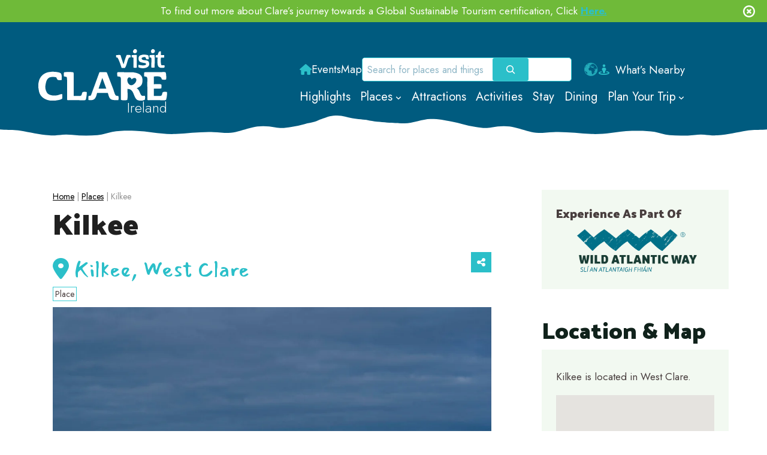

--- FILE ---
content_type: text/html; charset=UTF-8
request_url: https://visitclare.ie/places/kilkee/
body_size: 59406
content:
<!doctype html>
<html lang="en-GB" class="no-js" itemtype="https://schema.org/Blog" itemscope>
<head>
	<meta charset="UTF-8">
	<meta name="viewport" content="width=device-width, initial-scale=1, minimum-scale=1">
	<meta name='robots' content='index, follow, max-image-preview:large, max-snippet:-1, max-video-preview:-1' />

	<!-- This site is optimized with the Yoast SEO plugin v26.6 - https://yoast.com/wordpress/plugins/seo/ -->
	<title>Kilkee | Visit Clare</title>
	<meta name="description" content="Along the Wild Atlantic Way in the Moore Bay, the popular seaside resort of Kilkee is the largest town on Clare’s Atlantic coastline." />
	<link rel="canonical" href="https://visitclare.ie/places/kilkee/" />
	<meta property="og:locale" content="en_GB" />
	<meta property="og:type" content="article" />
	<meta property="og:title" content="Kilkee | Visit Clare" />
	<meta property="og:description" content="Along the Wild Atlantic Way in the Moore Bay, the popular seaside resort of Kilkee is the largest town on Clare’s Atlantic coastline." />
	<meta property="og:url" content="https://visitclare.ie/places/kilkee/" />
	<meta property="og:site_name" content="Ireland" />
	<meta property="article:modified_time" content="2025-10-06T10:45:27+00:00" />
	<meta property="og:image" content="https://visitclare.ie/wp-content/uploads/2023/01/Kilkee.png" />
	<meta property="og:image:width" content="1100" />
	<meta property="og:image:height" content="830" />
	<meta property="og:image:type" content="image/png" />
	<meta name="twitter:card" content="summary_large_image" />
	<meta name="twitter:label1" content="Estimated reading time" />
	<meta name="twitter:data1" content="3 minutes" />
	<script type="application/ld+json" class="yoast-schema-graph">{"@context":"https://schema.org","@graph":[{"@type":"WebPage","@id":"https://visitclare.ie/places/kilkee/","url":"https://visitclare.ie/places/kilkee/","name":"Kilkee | Visit Clare","isPartOf":{"@id":"https://visitclare.ie/#website"},"primaryImageOfPage":{"@id":"https://visitclare.ie/places/kilkee/#primaryimage"},"image":{"@id":"https://visitclare.ie/places/kilkee/#primaryimage"},"thumbnailUrl":"https://visitclare.ie/wp-content/uploads/2023/01/Kilkee.png","datePublished":"2022-05-22T12:33:05+00:00","dateModified":"2025-10-06T10:45:27+00:00","description":"Along the Wild Atlantic Way in the Moore Bay, the popular seaside resort of Kilkee is the largest town on Clare’s Atlantic coastline.","breadcrumb":{"@id":"https://visitclare.ie/places/kilkee/#breadcrumb"},"inLanguage":"en-GB","potentialAction":[{"@type":"ReadAction","target":["https://visitclare.ie/places/kilkee/"]}]},{"@type":"ImageObject","inLanguage":"en-GB","@id":"https://visitclare.ie/places/kilkee/#primaryimage","url":"https://visitclare.ie/wp-content/uploads/2023/01/Kilkee.png","contentUrl":"https://visitclare.ie/wp-content/uploads/2023/01/Kilkee.png","width":1100,"height":830,"caption":"Kilkee"},{"@type":"BreadcrumbList","@id":"https://visitclare.ie/places/kilkee/#breadcrumb","itemListElement":[{"@type":"ListItem","position":1,"name":"Home","item":"https://visitclare.ie/"},{"@type":"ListItem","position":2,"name":"Places","item":"https://visitclare.ie/places/"},{"@type":"ListItem","position":3,"name":"Kilkee"}]},{"@type":"WebSite","@id":"https://visitclare.ie/#website","url":"https://visitclare.ie/","name":"Ireland","description":"Official VisitClare.ie Website From Clare County Council","publisher":{"@id":"https://visitclare.ie/#organization"},"potentialAction":[{"@type":"SearchAction","target":{"@type":"EntryPoint","urlTemplate":"https://visitclare.ie/?s={search_term_string}"},"query-input":{"@type":"PropertyValueSpecification","valueRequired":true,"valueName":"search_term_string"}}],"inLanguage":"en-GB"},{"@type":"Organization","@id":"https://visitclare.ie/#organization","name":"VisitClare","url":"https://visitclare.ie/","logo":{"@type":"ImageObject","inLanguage":"en-GB","@id":"https://visitclare.ie/#/schema/logo/image/","url":"https://visitclare.ie/wp-content/uploads/2022/03/Visit-Clare-Heart.jpg","contentUrl":"https://visitclare.ie/wp-content/uploads/2022/03/Visit-Clare-Heart.jpg","width":1446,"height":578,"caption":"VisitClare"},"image":{"@id":"https://visitclare.ie/#/schema/logo/image/"}}]}</script>
	<!-- / Yoast SEO plugin. -->


<link rel='dns-prefetch' href='//static.addtoany.com' />
<link rel='dns-prefetch' href='//use.fontawesome.com' />
<link rel="alternate" type="application/rss+xml" title="Ireland &raquo; Feed" href="https://visitclare.ie/feed/" />
<link rel="alternate" type="application/rss+xml" title="Ireland &raquo; Comments Feed" href="https://visitclare.ie/comments/feed/" />
			<script>document.documentElement.classList.remove( 'no-js' );</script>
			<link rel="alternate" title="oEmbed (JSON)" type="application/json+oembed" href="https://visitclare.ie/wp-json/oembed/1.0/embed?url=https%3A%2F%2Fvisitclare.ie%2Fplaces%2Fkilkee%2F" />
<link rel="alternate" title="oEmbed (XML)" type="text/xml+oembed" href="https://visitclare.ie/wp-json/oembed/1.0/embed?url=https%3A%2F%2Fvisitclare.ie%2Fplaces%2Fkilkee%2F&#038;format=xml" />
<style id='wp-img-auto-sizes-contain-inline-css'>
img:is([sizes=auto i],[sizes^="auto," i]){contain-intrinsic-size:3000px 1500px}
/*# sourceURL=wp-img-auto-sizes-contain-inline-css */
</style>

<link rel='stylesheet' id='kadence-blocks-rowlayout-css' href='https://visitclare.ie/wp-content/plugins/kadence-blocks/dist/style-blocks-rowlayout.css?ver=3.4.8' media='all' />
<link rel='stylesheet' id='kadence-blocks-column-css' href='https://visitclare.ie/wp-content/plugins/kadence-blocks/dist/style-blocks-column.css?ver=3.4.8' media='all' />
<style id='kadence-blocks-advancedheading-inline-css'>
.wp-block-kadence-advancedheading mark{background:transparent;border-style:solid;border-width:0}.wp-block-kadence-advancedheading mark.kt-highlight{color:#f76a0c;}.kb-adv-heading-icon{display: inline-flex;justify-content: center;align-items: center;} .is-layout-constrained > .kb-advanced-heading-link {display: block;}.single-content .kadence-advanced-heading-wrapper h1, .single-content .kadence-advanced-heading-wrapper h2, .single-content .kadence-advanced-heading-wrapper h3, .single-content .kadence-advanced-heading-wrapper h4, .single-content .kadence-advanced-heading-wrapper h5, .single-content .kadence-advanced-heading-wrapper h6 {margin: 1.5em 0 .5em;}.single-content .kadence-advanced-heading-wrapper+* { margin-top:0;}
/*# sourceURL=kadence-blocks-advancedheading-inline-css */
</style>
<link rel='stylesheet' id='kadence-blocks-advancedbtn-css' href='https://visitclare.ie/wp-content/plugins/kadence-blocks/dist/style-blocks-advancedbtn.css?ver=3.4.8' media='all' />
<link rel='stylesheet' id='kadence-blocks-image-css' href='https://visitclare.ie/wp-content/plugins/kadence-blocks/dist/style-blocks-image.css?ver=3.4.8' media='all' />
<style id='wp-emoji-styles-inline-css'>

	img.wp-smiley, img.emoji {
		display: inline !important;
		border: none !important;
		box-shadow: none !important;
		height: 1em !important;
		width: 1em !important;
		margin: 0 0.07em !important;
		vertical-align: -0.1em !important;
		background: none !important;
		padding: 0 !important;
	}
/*# sourceURL=wp-emoji-styles-inline-css */
</style>
<link rel='stylesheet' id='wp-block-library-css' href='https://visitclare.ie/wp-includes/css/dist/block-library/style.min.css?ver=2439ca50ded3e1955250f98b1f7bc1a2' media='all' />
<style id='wp-block-heading-inline-css'>
h1:where(.wp-block-heading).has-background,h2:where(.wp-block-heading).has-background,h3:where(.wp-block-heading).has-background,h4:where(.wp-block-heading).has-background,h5:where(.wp-block-heading).has-background,h6:where(.wp-block-heading).has-background{padding:1.25em 2.375em}h1.has-text-align-left[style*=writing-mode]:where([style*=vertical-lr]),h1.has-text-align-right[style*=writing-mode]:where([style*=vertical-rl]),h2.has-text-align-left[style*=writing-mode]:where([style*=vertical-lr]),h2.has-text-align-right[style*=writing-mode]:where([style*=vertical-rl]),h3.has-text-align-left[style*=writing-mode]:where([style*=vertical-lr]),h3.has-text-align-right[style*=writing-mode]:where([style*=vertical-rl]),h4.has-text-align-left[style*=writing-mode]:where([style*=vertical-lr]),h4.has-text-align-right[style*=writing-mode]:where([style*=vertical-rl]),h5.has-text-align-left[style*=writing-mode]:where([style*=vertical-lr]),h5.has-text-align-right[style*=writing-mode]:where([style*=vertical-rl]),h6.has-text-align-left[style*=writing-mode]:where([style*=vertical-lr]),h6.has-text-align-right[style*=writing-mode]:where([style*=vertical-rl]){rotate:180deg}
/*# sourceURL=https://visitclare.ie/wp-includes/blocks/heading/style.min.css */
</style>
<style id='wp-block-image-inline-css'>
.wp-block-image>a,.wp-block-image>figure>a{display:inline-block}.wp-block-image img{box-sizing:border-box;height:auto;max-width:100%;vertical-align:bottom}@media not (prefers-reduced-motion){.wp-block-image img.hide{visibility:hidden}.wp-block-image img.show{animation:show-content-image .4s}}.wp-block-image[style*=border-radius] img,.wp-block-image[style*=border-radius]>a{border-radius:inherit}.wp-block-image.has-custom-border img{box-sizing:border-box}.wp-block-image.aligncenter{text-align:center}.wp-block-image.alignfull>a,.wp-block-image.alignwide>a{width:100%}.wp-block-image.alignfull img,.wp-block-image.alignwide img{height:auto;width:100%}.wp-block-image .aligncenter,.wp-block-image .alignleft,.wp-block-image .alignright,.wp-block-image.aligncenter,.wp-block-image.alignleft,.wp-block-image.alignright{display:table}.wp-block-image .aligncenter>figcaption,.wp-block-image .alignleft>figcaption,.wp-block-image .alignright>figcaption,.wp-block-image.aligncenter>figcaption,.wp-block-image.alignleft>figcaption,.wp-block-image.alignright>figcaption{caption-side:bottom;display:table-caption}.wp-block-image .alignleft{float:left;margin:.5em 1em .5em 0}.wp-block-image .alignright{float:right;margin:.5em 0 .5em 1em}.wp-block-image .aligncenter{margin-left:auto;margin-right:auto}.wp-block-image :where(figcaption){margin-bottom:1em;margin-top:.5em}.wp-block-image.is-style-circle-mask img{border-radius:9999px}@supports ((-webkit-mask-image:none) or (mask-image:none)) or (-webkit-mask-image:none){.wp-block-image.is-style-circle-mask img{border-radius:0;-webkit-mask-image:url('data:image/svg+xml;utf8,<svg viewBox="0 0 100 100" xmlns="http://www.w3.org/2000/svg"><circle cx="50" cy="50" r="50"/></svg>');mask-image:url('data:image/svg+xml;utf8,<svg viewBox="0 0 100 100" xmlns="http://www.w3.org/2000/svg"><circle cx="50" cy="50" r="50"/></svg>');mask-mode:alpha;-webkit-mask-position:center;mask-position:center;-webkit-mask-repeat:no-repeat;mask-repeat:no-repeat;-webkit-mask-size:contain;mask-size:contain}}:root :where(.wp-block-image.is-style-rounded img,.wp-block-image .is-style-rounded img){border-radius:9999px}.wp-block-image figure{margin:0}.wp-lightbox-container{display:flex;flex-direction:column;position:relative}.wp-lightbox-container img{cursor:zoom-in}.wp-lightbox-container img:hover+button{opacity:1}.wp-lightbox-container button{align-items:center;backdrop-filter:blur(16px) saturate(180%);background-color:#5a5a5a40;border:none;border-radius:4px;cursor:zoom-in;display:flex;height:20px;justify-content:center;opacity:0;padding:0;position:absolute;right:16px;text-align:center;top:16px;width:20px;z-index:100}@media not (prefers-reduced-motion){.wp-lightbox-container button{transition:opacity .2s ease}}.wp-lightbox-container button:focus-visible{outline:3px auto #5a5a5a40;outline:3px auto -webkit-focus-ring-color;outline-offset:3px}.wp-lightbox-container button:hover{cursor:pointer;opacity:1}.wp-lightbox-container button:focus{opacity:1}.wp-lightbox-container button:focus,.wp-lightbox-container button:hover,.wp-lightbox-container button:not(:hover):not(:active):not(.has-background){background-color:#5a5a5a40;border:none}.wp-lightbox-overlay{box-sizing:border-box;cursor:zoom-out;height:100vh;left:0;overflow:hidden;position:fixed;top:0;visibility:hidden;width:100%;z-index:100000}.wp-lightbox-overlay .close-button{align-items:center;cursor:pointer;display:flex;justify-content:center;min-height:40px;min-width:40px;padding:0;position:absolute;right:calc(env(safe-area-inset-right) + 16px);top:calc(env(safe-area-inset-top) + 16px);z-index:5000000}.wp-lightbox-overlay .close-button:focus,.wp-lightbox-overlay .close-button:hover,.wp-lightbox-overlay .close-button:not(:hover):not(:active):not(.has-background){background:none;border:none}.wp-lightbox-overlay .lightbox-image-container{height:var(--wp--lightbox-container-height);left:50%;overflow:hidden;position:absolute;top:50%;transform:translate(-50%,-50%);transform-origin:top left;width:var(--wp--lightbox-container-width);z-index:9999999999}.wp-lightbox-overlay .wp-block-image{align-items:center;box-sizing:border-box;display:flex;height:100%;justify-content:center;margin:0;position:relative;transform-origin:0 0;width:100%;z-index:3000000}.wp-lightbox-overlay .wp-block-image img{height:var(--wp--lightbox-image-height);min-height:var(--wp--lightbox-image-height);min-width:var(--wp--lightbox-image-width);width:var(--wp--lightbox-image-width)}.wp-lightbox-overlay .wp-block-image figcaption{display:none}.wp-lightbox-overlay button{background:none;border:none}.wp-lightbox-overlay .scrim{background-color:#fff;height:100%;opacity:.9;position:absolute;width:100%;z-index:2000000}.wp-lightbox-overlay.active{visibility:visible}@media not (prefers-reduced-motion){.wp-lightbox-overlay.active{animation:turn-on-visibility .25s both}.wp-lightbox-overlay.active img{animation:turn-on-visibility .35s both}.wp-lightbox-overlay.show-closing-animation:not(.active){animation:turn-off-visibility .35s both}.wp-lightbox-overlay.show-closing-animation:not(.active) img{animation:turn-off-visibility .25s both}.wp-lightbox-overlay.zoom.active{animation:none;opacity:1;visibility:visible}.wp-lightbox-overlay.zoom.active .lightbox-image-container{animation:lightbox-zoom-in .4s}.wp-lightbox-overlay.zoom.active .lightbox-image-container img{animation:none}.wp-lightbox-overlay.zoom.active .scrim{animation:turn-on-visibility .4s forwards}.wp-lightbox-overlay.zoom.show-closing-animation:not(.active){animation:none}.wp-lightbox-overlay.zoom.show-closing-animation:not(.active) .lightbox-image-container{animation:lightbox-zoom-out .4s}.wp-lightbox-overlay.zoom.show-closing-animation:not(.active) .lightbox-image-container img{animation:none}.wp-lightbox-overlay.zoom.show-closing-animation:not(.active) .scrim{animation:turn-off-visibility .4s forwards}}@keyframes show-content-image{0%{visibility:hidden}99%{visibility:hidden}to{visibility:visible}}@keyframes turn-on-visibility{0%{opacity:0}to{opacity:1}}@keyframes turn-off-visibility{0%{opacity:1;visibility:visible}99%{opacity:0;visibility:visible}to{opacity:0;visibility:hidden}}@keyframes lightbox-zoom-in{0%{transform:translate(calc((-100vw + var(--wp--lightbox-scrollbar-width))/2 + var(--wp--lightbox-initial-left-position)),calc(-50vh + var(--wp--lightbox-initial-top-position))) scale(var(--wp--lightbox-scale))}to{transform:translate(-50%,-50%) scale(1)}}@keyframes lightbox-zoom-out{0%{transform:translate(-50%,-50%) scale(1);visibility:visible}99%{visibility:visible}to{transform:translate(calc((-100vw + var(--wp--lightbox-scrollbar-width))/2 + var(--wp--lightbox-initial-left-position)),calc(-50vh + var(--wp--lightbox-initial-top-position))) scale(var(--wp--lightbox-scale));visibility:hidden}}
/*# sourceURL=https://visitclare.ie/wp-includes/blocks/image/style.min.css */
</style>
<style id='wp-block-navigation-inline-css'>
.wp-block-navigation{position:relative}.wp-block-navigation ul{margin-bottom:0;margin-left:0;margin-top:0;padding-left:0}.wp-block-navigation ul,.wp-block-navigation ul li{list-style:none;padding:0}.wp-block-navigation .wp-block-navigation-item{align-items:center;background-color:inherit;display:flex;position:relative}.wp-block-navigation .wp-block-navigation-item .wp-block-navigation__submenu-container:empty{display:none}.wp-block-navigation .wp-block-navigation-item__content{display:block;z-index:1}.wp-block-navigation .wp-block-navigation-item__content.wp-block-navigation-item__content{color:inherit}.wp-block-navigation.has-text-decoration-underline .wp-block-navigation-item__content,.wp-block-navigation.has-text-decoration-underline .wp-block-navigation-item__content:active,.wp-block-navigation.has-text-decoration-underline .wp-block-navigation-item__content:focus{text-decoration:underline}.wp-block-navigation.has-text-decoration-line-through .wp-block-navigation-item__content,.wp-block-navigation.has-text-decoration-line-through .wp-block-navigation-item__content:active,.wp-block-navigation.has-text-decoration-line-through .wp-block-navigation-item__content:focus{text-decoration:line-through}.wp-block-navigation :where(a),.wp-block-navigation :where(a:active),.wp-block-navigation :where(a:focus){text-decoration:none}.wp-block-navigation .wp-block-navigation__submenu-icon{align-self:center;background-color:inherit;border:none;color:currentColor;display:inline-block;font-size:inherit;height:.6em;line-height:0;margin-left:.25em;padding:0;width:.6em}.wp-block-navigation .wp-block-navigation__submenu-icon svg{display:inline-block;stroke:currentColor;height:inherit;margin-top:.075em;width:inherit}.wp-block-navigation{--navigation-layout-justification-setting:flex-start;--navigation-layout-direction:row;--navigation-layout-wrap:wrap;--navigation-layout-justify:flex-start;--navigation-layout-align:center}.wp-block-navigation.is-vertical{--navigation-layout-direction:column;--navigation-layout-justify:initial;--navigation-layout-align:flex-start}.wp-block-navigation.no-wrap{--navigation-layout-wrap:nowrap}.wp-block-navigation.items-justified-center{--navigation-layout-justification-setting:center;--navigation-layout-justify:center}.wp-block-navigation.items-justified-center.is-vertical{--navigation-layout-align:center}.wp-block-navigation.items-justified-right{--navigation-layout-justification-setting:flex-end;--navigation-layout-justify:flex-end}.wp-block-navigation.items-justified-right.is-vertical{--navigation-layout-align:flex-end}.wp-block-navigation.items-justified-space-between{--navigation-layout-justification-setting:space-between;--navigation-layout-justify:space-between}.wp-block-navigation .has-child .wp-block-navigation__submenu-container{align-items:normal;background-color:inherit;color:inherit;display:flex;flex-direction:column;opacity:0;position:absolute;z-index:2}@media not (prefers-reduced-motion){.wp-block-navigation .has-child .wp-block-navigation__submenu-container{transition:opacity .1s linear}}.wp-block-navigation .has-child .wp-block-navigation__submenu-container{height:0;overflow:hidden;visibility:hidden;width:0}.wp-block-navigation .has-child .wp-block-navigation__submenu-container>.wp-block-navigation-item>.wp-block-navigation-item__content{display:flex;flex-grow:1;padding:.5em 1em}.wp-block-navigation .has-child .wp-block-navigation__submenu-container>.wp-block-navigation-item>.wp-block-navigation-item__content .wp-block-navigation__submenu-icon{margin-left:auto;margin-right:0}.wp-block-navigation .has-child .wp-block-navigation__submenu-container .wp-block-navigation-item__content{margin:0}.wp-block-navigation .has-child .wp-block-navigation__submenu-container{left:-1px;top:100%}@media (min-width:782px){.wp-block-navigation .has-child .wp-block-navigation__submenu-container .wp-block-navigation__submenu-container{left:100%;top:-1px}.wp-block-navigation .has-child .wp-block-navigation__submenu-container .wp-block-navigation__submenu-container:before{background:#0000;content:"";display:block;height:100%;position:absolute;right:100%;width:.5em}.wp-block-navigation .has-child .wp-block-navigation__submenu-container .wp-block-navigation__submenu-icon{margin-right:.25em}.wp-block-navigation .has-child .wp-block-navigation__submenu-container .wp-block-navigation__submenu-icon svg{transform:rotate(-90deg)}}.wp-block-navigation .has-child .wp-block-navigation-submenu__toggle[aria-expanded=true]~.wp-block-navigation__submenu-container,.wp-block-navigation .has-child:not(.open-on-click):hover>.wp-block-navigation__submenu-container,.wp-block-navigation .has-child:not(.open-on-click):not(.open-on-hover-click):focus-within>.wp-block-navigation__submenu-container{height:auto;min-width:200px;opacity:1;overflow:visible;visibility:visible;width:auto}.wp-block-navigation.has-background .has-child .wp-block-navigation__submenu-container{left:0;top:100%}@media (min-width:782px){.wp-block-navigation.has-background .has-child .wp-block-navigation__submenu-container .wp-block-navigation__submenu-container{left:100%;top:0}}.wp-block-navigation-submenu{display:flex;position:relative}.wp-block-navigation-submenu .wp-block-navigation__submenu-icon svg{stroke:currentColor}button.wp-block-navigation-item__content{background-color:initial;border:none;color:currentColor;font-family:inherit;font-size:inherit;font-style:inherit;font-weight:inherit;letter-spacing:inherit;line-height:inherit;text-align:left;text-transform:inherit}.wp-block-navigation-submenu__toggle{cursor:pointer}.wp-block-navigation-submenu__toggle[aria-expanded=true]+.wp-block-navigation__submenu-icon>svg,.wp-block-navigation-submenu__toggle[aria-expanded=true]>svg{transform:rotate(180deg)}.wp-block-navigation-item.open-on-click .wp-block-navigation-submenu__toggle{padding-left:0;padding-right:.85em}.wp-block-navigation-item.open-on-click .wp-block-navigation-submenu__toggle+.wp-block-navigation__submenu-icon{margin-left:-.6em;pointer-events:none}.wp-block-navigation-item.open-on-click button.wp-block-navigation-item__content:not(.wp-block-navigation-submenu__toggle){padding:0}.wp-block-navigation .wp-block-page-list,.wp-block-navigation__container,.wp-block-navigation__responsive-close,.wp-block-navigation__responsive-container,.wp-block-navigation__responsive-container-content,.wp-block-navigation__responsive-dialog{gap:inherit}:where(.wp-block-navigation.has-background .wp-block-navigation-item a:not(.wp-element-button)),:where(.wp-block-navigation.has-background .wp-block-navigation-submenu a:not(.wp-element-button)){padding:.5em 1em}:where(.wp-block-navigation .wp-block-navigation__submenu-container .wp-block-navigation-item a:not(.wp-element-button)),:where(.wp-block-navigation .wp-block-navigation__submenu-container .wp-block-navigation-submenu a:not(.wp-element-button)),:where(.wp-block-navigation .wp-block-navigation__submenu-container .wp-block-navigation-submenu button.wp-block-navigation-item__content),:where(.wp-block-navigation .wp-block-navigation__submenu-container .wp-block-pages-list__item button.wp-block-navigation-item__content){padding:.5em 1em}.wp-block-navigation.items-justified-right .wp-block-navigation__container .has-child .wp-block-navigation__submenu-container,.wp-block-navigation.items-justified-right .wp-block-page-list>.has-child .wp-block-navigation__submenu-container,.wp-block-navigation.items-justified-space-between .wp-block-page-list>.has-child:last-child .wp-block-navigation__submenu-container,.wp-block-navigation.items-justified-space-between>.wp-block-navigation__container>.has-child:last-child .wp-block-navigation__submenu-container{left:auto;right:0}.wp-block-navigation.items-justified-right .wp-block-navigation__container .has-child .wp-block-navigation__submenu-container .wp-block-navigation__submenu-container,.wp-block-navigation.items-justified-right .wp-block-page-list>.has-child .wp-block-navigation__submenu-container .wp-block-navigation__submenu-container,.wp-block-navigation.items-justified-space-between .wp-block-page-list>.has-child:last-child .wp-block-navigation__submenu-container .wp-block-navigation__submenu-container,.wp-block-navigation.items-justified-space-between>.wp-block-navigation__container>.has-child:last-child .wp-block-navigation__submenu-container .wp-block-navigation__submenu-container{left:-1px;right:-1px}@media (min-width:782px){.wp-block-navigation.items-justified-right .wp-block-navigation__container .has-child .wp-block-navigation__submenu-container .wp-block-navigation__submenu-container,.wp-block-navigation.items-justified-right .wp-block-page-list>.has-child .wp-block-navigation__submenu-container .wp-block-navigation__submenu-container,.wp-block-navigation.items-justified-space-between .wp-block-page-list>.has-child:last-child .wp-block-navigation__submenu-container .wp-block-navigation__submenu-container,.wp-block-navigation.items-justified-space-between>.wp-block-navigation__container>.has-child:last-child .wp-block-navigation__submenu-container .wp-block-navigation__submenu-container{left:auto;right:100%}}.wp-block-navigation:not(.has-background) .wp-block-navigation__submenu-container{background-color:#fff;border:1px solid #00000026}.wp-block-navigation.has-background .wp-block-navigation__submenu-container{background-color:inherit}.wp-block-navigation:not(.has-text-color) .wp-block-navigation__submenu-container{color:#000}.wp-block-navigation__container{align-items:var(--navigation-layout-align,initial);display:flex;flex-direction:var(--navigation-layout-direction,initial);flex-wrap:var(--navigation-layout-wrap,wrap);justify-content:var(--navigation-layout-justify,initial);list-style:none;margin:0;padding-left:0}.wp-block-navigation__container .is-responsive{display:none}.wp-block-navigation__container:only-child,.wp-block-page-list:only-child{flex-grow:1}@keyframes overlay-menu__fade-in-animation{0%{opacity:0;transform:translateY(.5em)}to{opacity:1;transform:translateY(0)}}.wp-block-navigation__responsive-container{bottom:0;display:none;left:0;position:fixed;right:0;top:0}.wp-block-navigation__responsive-container :where(.wp-block-navigation-item a){color:inherit}.wp-block-navigation__responsive-container .wp-block-navigation__responsive-container-content{align-items:var(--navigation-layout-align,initial);display:flex;flex-direction:var(--navigation-layout-direction,initial);flex-wrap:var(--navigation-layout-wrap,wrap);justify-content:var(--navigation-layout-justify,initial)}.wp-block-navigation__responsive-container:not(.is-menu-open.is-menu-open){background-color:inherit!important;color:inherit!important}.wp-block-navigation__responsive-container.is-menu-open{background-color:inherit;display:flex;flex-direction:column}@media not (prefers-reduced-motion){.wp-block-navigation__responsive-container.is-menu-open{animation:overlay-menu__fade-in-animation .1s ease-out;animation-fill-mode:forwards}}.wp-block-navigation__responsive-container.is-menu-open{overflow:auto;padding:clamp(1rem,var(--wp--style--root--padding-top),20rem) clamp(1rem,var(--wp--style--root--padding-right),20rem) clamp(1rem,var(--wp--style--root--padding-bottom),20rem) clamp(1rem,var(--wp--style--root--padding-left),20rem);z-index:100000}.wp-block-navigation__responsive-container.is-menu-open .wp-block-navigation__responsive-container-content{align-items:var(--navigation-layout-justification-setting,inherit);display:flex;flex-direction:column;flex-wrap:nowrap;overflow:visible;padding-top:calc(2rem + 24px)}.wp-block-navigation__responsive-container.is-menu-open .wp-block-navigation__responsive-container-content,.wp-block-navigation__responsive-container.is-menu-open .wp-block-navigation__responsive-container-content .wp-block-navigation__container,.wp-block-navigation__responsive-container.is-menu-open .wp-block-navigation__responsive-container-content .wp-block-page-list{justify-content:flex-start}.wp-block-navigation__responsive-container.is-menu-open .wp-block-navigation__responsive-container-content .wp-block-navigation__submenu-icon{display:none}.wp-block-navigation__responsive-container.is-menu-open .wp-block-navigation__responsive-container-content .has-child .wp-block-navigation__submenu-container{border:none;height:auto;min-width:200px;opacity:1;overflow:initial;padding-left:2rem;padding-right:2rem;position:static;visibility:visible;width:auto}.wp-block-navigation__responsive-container.is-menu-open .wp-block-navigation__responsive-container-content .wp-block-navigation__container,.wp-block-navigation__responsive-container.is-menu-open .wp-block-navigation__responsive-container-content .wp-block-navigation__submenu-container{gap:inherit}.wp-block-navigation__responsive-container.is-menu-open .wp-block-navigation__responsive-container-content .wp-block-navigation__submenu-container{padding-top:var(--wp--style--block-gap,2em)}.wp-block-navigation__responsive-container.is-menu-open .wp-block-navigation__responsive-container-content .wp-block-navigation-item__content{padding:0}.wp-block-navigation__responsive-container.is-menu-open .wp-block-navigation__responsive-container-content .wp-block-navigation-item,.wp-block-navigation__responsive-container.is-menu-open .wp-block-navigation__responsive-container-content .wp-block-navigation__container,.wp-block-navigation__responsive-container.is-menu-open .wp-block-navigation__responsive-container-content .wp-block-page-list{align-items:var(--navigation-layout-justification-setting,initial);display:flex;flex-direction:column}.wp-block-navigation__responsive-container.is-menu-open .wp-block-navigation-item,.wp-block-navigation__responsive-container.is-menu-open .wp-block-navigation-item .wp-block-navigation__submenu-container,.wp-block-navigation__responsive-container.is-menu-open .wp-block-navigation__container,.wp-block-navigation__responsive-container.is-menu-open .wp-block-page-list{background:#0000!important;color:inherit!important}.wp-block-navigation__responsive-container.is-menu-open .wp-block-navigation__submenu-container.wp-block-navigation__submenu-container.wp-block-navigation__submenu-container.wp-block-navigation__submenu-container{left:auto;right:auto}@media (min-width:600px){.wp-block-navigation__responsive-container:not(.hidden-by-default):not(.is-menu-open){background-color:inherit;display:block;position:relative;width:100%;z-index:auto}.wp-block-navigation__responsive-container:not(.hidden-by-default):not(.is-menu-open) .wp-block-navigation__responsive-container-close{display:none}.wp-block-navigation__responsive-container.is-menu-open .wp-block-navigation__submenu-container.wp-block-navigation__submenu-container.wp-block-navigation__submenu-container.wp-block-navigation__submenu-container{left:0}}.wp-block-navigation:not(.has-background) .wp-block-navigation__responsive-container.is-menu-open{background-color:#fff}.wp-block-navigation:not(.has-text-color) .wp-block-navigation__responsive-container.is-menu-open{color:#000}.wp-block-navigation__toggle_button_label{font-size:1rem;font-weight:700}.wp-block-navigation__responsive-container-close,.wp-block-navigation__responsive-container-open{background:#0000;border:none;color:currentColor;cursor:pointer;margin:0;padding:0;text-transform:inherit;vertical-align:middle}.wp-block-navigation__responsive-container-close svg,.wp-block-navigation__responsive-container-open svg{fill:currentColor;display:block;height:24px;pointer-events:none;width:24px}.wp-block-navigation__responsive-container-open{display:flex}.wp-block-navigation__responsive-container-open.wp-block-navigation__responsive-container-open.wp-block-navigation__responsive-container-open{font-family:inherit;font-size:inherit;font-weight:inherit}@media (min-width:600px){.wp-block-navigation__responsive-container-open:not(.always-shown){display:none}}.wp-block-navigation__responsive-container-close{position:absolute;right:0;top:0;z-index:2}.wp-block-navigation__responsive-container-close.wp-block-navigation__responsive-container-close.wp-block-navigation__responsive-container-close{font-family:inherit;font-size:inherit;font-weight:inherit}.wp-block-navigation__responsive-close{width:100%}.has-modal-open .wp-block-navigation__responsive-close{margin-left:auto;margin-right:auto;max-width:var(--wp--style--global--wide-size,100%)}.wp-block-navigation__responsive-close:focus{outline:none}.is-menu-open .wp-block-navigation__responsive-close,.is-menu-open .wp-block-navigation__responsive-container-content,.is-menu-open .wp-block-navigation__responsive-dialog{box-sizing:border-box}.wp-block-navigation__responsive-dialog{position:relative}.has-modal-open .admin-bar .is-menu-open .wp-block-navigation__responsive-dialog{margin-top:46px}@media (min-width:782px){.has-modal-open .admin-bar .is-menu-open .wp-block-navigation__responsive-dialog{margin-top:32px}}html.has-modal-open{overflow:hidden}
/*# sourceURL=https://visitclare.ie/wp-includes/blocks/navigation/style.min.css */
</style>
<style id='wp-block-navigation-link-inline-css'>
.wp-block-navigation .wp-block-navigation-item__label{overflow-wrap:break-word}.wp-block-navigation .wp-block-navigation-item__description{display:none}.link-ui-tools{outline:1px solid #f0f0f0;padding:8px}.link-ui-block-inserter{padding-top:8px}.link-ui-block-inserter__back{margin-left:8px;text-transform:uppercase}
/*# sourceURL=https://visitclare.ie/wp-includes/blocks/navigation-link/style.min.css */
</style>
<style id='wp-block-post-content-inline-css'>
.wp-block-post-content{display:flow-root}
/*# sourceURL=https://visitclare.ie/wp-includes/blocks/post-content/style.min.css */
</style>
<style id='wp-block-search-inline-css'>
.wp-block-search__button{margin-left:10px;word-break:normal}.wp-block-search__button.has-icon{line-height:0}.wp-block-search__button svg{height:1.25em;min-height:24px;min-width:24px;width:1.25em;fill:currentColor;vertical-align:text-bottom}:where(.wp-block-search__button){border:1px solid #ccc;padding:6px 10px}.wp-block-search__inside-wrapper{display:flex;flex:auto;flex-wrap:nowrap;max-width:100%}.wp-block-search__label{width:100%}.wp-block-search.wp-block-search__button-only .wp-block-search__button{box-sizing:border-box;display:flex;flex-shrink:0;justify-content:center;margin-left:0;max-width:100%}.wp-block-search.wp-block-search__button-only .wp-block-search__inside-wrapper{min-width:0!important;transition-property:width}.wp-block-search.wp-block-search__button-only .wp-block-search__input{flex-basis:100%;transition-duration:.3s}.wp-block-search.wp-block-search__button-only.wp-block-search__searchfield-hidden,.wp-block-search.wp-block-search__button-only.wp-block-search__searchfield-hidden .wp-block-search__inside-wrapper{overflow:hidden}.wp-block-search.wp-block-search__button-only.wp-block-search__searchfield-hidden .wp-block-search__input{border-left-width:0!important;border-right-width:0!important;flex-basis:0;flex-grow:0;margin:0;min-width:0!important;padding-left:0!important;padding-right:0!important;width:0!important}:where(.wp-block-search__input){appearance:none;border:1px solid #949494;flex-grow:1;font-family:inherit;font-size:inherit;font-style:inherit;font-weight:inherit;letter-spacing:inherit;line-height:inherit;margin-left:0;margin-right:0;min-width:3rem;padding:8px;text-decoration:unset!important;text-transform:inherit}:where(.wp-block-search__button-inside .wp-block-search__inside-wrapper){background-color:#fff;border:1px solid #949494;box-sizing:border-box;padding:4px}:where(.wp-block-search__button-inside .wp-block-search__inside-wrapper) .wp-block-search__input{border:none;border-radius:0;padding:0 4px}:where(.wp-block-search__button-inside .wp-block-search__inside-wrapper) .wp-block-search__input:focus{outline:none}:where(.wp-block-search__button-inside .wp-block-search__inside-wrapper) :where(.wp-block-search__button){padding:4px 8px}.wp-block-search.aligncenter .wp-block-search__inside-wrapper{margin:auto}.wp-block[data-align=right] .wp-block-search.wp-block-search__button-only .wp-block-search__inside-wrapper{float:right}
/*# sourceURL=https://visitclare.ie/wp-includes/blocks/search/style.min.css */
</style>
<style id='wp-block-paragraph-inline-css'>
.is-small-text{font-size:.875em}.is-regular-text{font-size:1em}.is-large-text{font-size:2.25em}.is-larger-text{font-size:3em}.has-drop-cap:not(:focus):first-letter{float:left;font-size:8.4em;font-style:normal;font-weight:100;line-height:.68;margin:.05em .1em 0 0;text-transform:uppercase}body.rtl .has-drop-cap:not(:focus):first-letter{float:none;margin-left:.1em}p.has-drop-cap.has-background{overflow:hidden}:root :where(p.has-background){padding:1.25em 2.375em}:where(p.has-text-color:not(.has-link-color)) a{color:inherit}p.has-text-align-left[style*="writing-mode:vertical-lr"],p.has-text-align-right[style*="writing-mode:vertical-rl"]{rotate:180deg}
/*# sourceURL=https://visitclare.ie/wp-includes/blocks/paragraph/style.min.css */
</style>
<style id='wp-block-spacer-inline-css'>
.wp-block-spacer{clear:both}
/*# sourceURL=https://visitclare.ie/wp-includes/blocks/spacer/style.min.css */
</style>
<style id='global-styles-inline-css'>
:root{--wp--preset--aspect-ratio--square: 1;--wp--preset--aspect-ratio--4-3: 4/3;--wp--preset--aspect-ratio--3-4: 3/4;--wp--preset--aspect-ratio--3-2: 3/2;--wp--preset--aspect-ratio--2-3: 2/3;--wp--preset--aspect-ratio--16-9: 16/9;--wp--preset--aspect-ratio--9-16: 9/16;--wp--preset--color--black: #000000;--wp--preset--color--cyan-bluish-gray: #abb8c3;--wp--preset--color--white: #ffffff;--wp--preset--color--pale-pink: #f78da7;--wp--preset--color--vivid-red: #cf2e2e;--wp--preset--color--luminous-vivid-orange: #ff6900;--wp--preset--color--luminous-vivid-amber: #fcb900;--wp--preset--color--light-green-cyan: #7bdcb5;--wp--preset--color--vivid-green-cyan: #00d084;--wp--preset--color--pale-cyan-blue: #8ed1fc;--wp--preset--color--vivid-cyan-blue: #0693e3;--wp--preset--color--vivid-purple: #9b51e0;--wp--preset--color--theme-palette-1: var(--global-palette1);--wp--preset--color--theme-palette-2: var(--global-palette2);--wp--preset--color--theme-palette-3: var(--global-palette3);--wp--preset--color--theme-palette-4: var(--global-palette4);--wp--preset--color--theme-palette-5: var(--global-palette5);--wp--preset--color--theme-palette-6: var(--global-palette6);--wp--preset--color--theme-palette-7: var(--global-palette7);--wp--preset--color--theme-palette-8: var(--global-palette8);--wp--preset--color--theme-palette-9: var(--global-palette9);--wp--preset--color--theme-palette-10: var(--global-palette10);--wp--preset--color--theme-palette-11: var(--global-palette11);--wp--preset--color--theme-palette-12: var(--global-palette12);--wp--preset--color--theme-palette-13: var(--global-palette13);--wp--preset--color--theme-palette-14: var(--global-palette14);--wp--preset--color--theme-palette-15: var(--global-palette15);--wp--preset--gradient--vivid-cyan-blue-to-vivid-purple: linear-gradient(135deg,rgb(6,147,227) 0%,rgb(155,81,224) 100%);--wp--preset--gradient--light-green-cyan-to-vivid-green-cyan: linear-gradient(135deg,rgb(122,220,180) 0%,rgb(0,208,130) 100%);--wp--preset--gradient--luminous-vivid-amber-to-luminous-vivid-orange: linear-gradient(135deg,rgb(252,185,0) 0%,rgb(255,105,0) 100%);--wp--preset--gradient--luminous-vivid-orange-to-vivid-red: linear-gradient(135deg,rgb(255,105,0) 0%,rgb(207,46,46) 100%);--wp--preset--gradient--very-light-gray-to-cyan-bluish-gray: linear-gradient(135deg,rgb(238,238,238) 0%,rgb(169,184,195) 100%);--wp--preset--gradient--cool-to-warm-spectrum: linear-gradient(135deg,rgb(74,234,220) 0%,rgb(151,120,209) 20%,rgb(207,42,186) 40%,rgb(238,44,130) 60%,rgb(251,105,98) 80%,rgb(254,248,76) 100%);--wp--preset--gradient--blush-light-purple: linear-gradient(135deg,rgb(255,206,236) 0%,rgb(152,150,240) 100%);--wp--preset--gradient--blush-bordeaux: linear-gradient(135deg,rgb(254,205,165) 0%,rgb(254,45,45) 50%,rgb(107,0,62) 100%);--wp--preset--gradient--luminous-dusk: linear-gradient(135deg,rgb(255,203,112) 0%,rgb(199,81,192) 50%,rgb(65,88,208) 100%);--wp--preset--gradient--pale-ocean: linear-gradient(135deg,rgb(255,245,203) 0%,rgb(182,227,212) 50%,rgb(51,167,181) 100%);--wp--preset--gradient--electric-grass: linear-gradient(135deg,rgb(202,248,128) 0%,rgb(113,206,126) 100%);--wp--preset--gradient--midnight: linear-gradient(135deg,rgb(2,3,129) 0%,rgb(40,116,252) 100%);--wp--preset--font-size--small: var(--global-font-size-small);--wp--preset--font-size--medium: var(--global-font-size-medium);--wp--preset--font-size--large: var(--global-font-size-large);--wp--preset--font-size--x-large: 42px;--wp--preset--font-size--larger: var(--global-font-size-larger);--wp--preset--font-size--xxlarge: var(--global-font-size-xxlarge);--wp--preset--spacing--20: 0.44rem;--wp--preset--spacing--30: 0.67rem;--wp--preset--spacing--40: 1rem;--wp--preset--spacing--50: 1.5rem;--wp--preset--spacing--60: 2.25rem;--wp--preset--spacing--70: 3.38rem;--wp--preset--spacing--80: 5.06rem;--wp--preset--shadow--natural: 6px 6px 9px rgba(0, 0, 0, 0.2);--wp--preset--shadow--deep: 12px 12px 50px rgba(0, 0, 0, 0.4);--wp--preset--shadow--sharp: 6px 6px 0px rgba(0, 0, 0, 0.2);--wp--preset--shadow--outlined: 6px 6px 0px -3px rgb(255, 255, 255), 6px 6px rgb(0, 0, 0);--wp--preset--shadow--crisp: 6px 6px 0px rgb(0, 0, 0);}:where(.is-layout-flex){gap: 0.5em;}:where(.is-layout-grid){gap: 0.5em;}body .is-layout-flex{display: flex;}.is-layout-flex{flex-wrap: wrap;align-items: center;}.is-layout-flex > :is(*, div){margin: 0;}body .is-layout-grid{display: grid;}.is-layout-grid > :is(*, div){margin: 0;}:where(.wp-block-columns.is-layout-flex){gap: 2em;}:where(.wp-block-columns.is-layout-grid){gap: 2em;}:where(.wp-block-post-template.is-layout-flex){gap: 1.25em;}:where(.wp-block-post-template.is-layout-grid){gap: 1.25em;}.has-black-color{color: var(--wp--preset--color--black) !important;}.has-cyan-bluish-gray-color{color: var(--wp--preset--color--cyan-bluish-gray) !important;}.has-white-color{color: var(--wp--preset--color--white) !important;}.has-pale-pink-color{color: var(--wp--preset--color--pale-pink) !important;}.has-vivid-red-color{color: var(--wp--preset--color--vivid-red) !important;}.has-luminous-vivid-orange-color{color: var(--wp--preset--color--luminous-vivid-orange) !important;}.has-luminous-vivid-amber-color{color: var(--wp--preset--color--luminous-vivid-amber) !important;}.has-light-green-cyan-color{color: var(--wp--preset--color--light-green-cyan) !important;}.has-vivid-green-cyan-color{color: var(--wp--preset--color--vivid-green-cyan) !important;}.has-pale-cyan-blue-color{color: var(--wp--preset--color--pale-cyan-blue) !important;}.has-vivid-cyan-blue-color{color: var(--wp--preset--color--vivid-cyan-blue) !important;}.has-vivid-purple-color{color: var(--wp--preset--color--vivid-purple) !important;}.has-black-background-color{background-color: var(--wp--preset--color--black) !important;}.has-cyan-bluish-gray-background-color{background-color: var(--wp--preset--color--cyan-bluish-gray) !important;}.has-white-background-color{background-color: var(--wp--preset--color--white) !important;}.has-pale-pink-background-color{background-color: var(--wp--preset--color--pale-pink) !important;}.has-vivid-red-background-color{background-color: var(--wp--preset--color--vivid-red) !important;}.has-luminous-vivid-orange-background-color{background-color: var(--wp--preset--color--luminous-vivid-orange) !important;}.has-luminous-vivid-amber-background-color{background-color: var(--wp--preset--color--luminous-vivid-amber) !important;}.has-light-green-cyan-background-color{background-color: var(--wp--preset--color--light-green-cyan) !important;}.has-vivid-green-cyan-background-color{background-color: var(--wp--preset--color--vivid-green-cyan) !important;}.has-pale-cyan-blue-background-color{background-color: var(--wp--preset--color--pale-cyan-blue) !important;}.has-vivid-cyan-blue-background-color{background-color: var(--wp--preset--color--vivid-cyan-blue) !important;}.has-vivid-purple-background-color{background-color: var(--wp--preset--color--vivid-purple) !important;}.has-black-border-color{border-color: var(--wp--preset--color--black) !important;}.has-cyan-bluish-gray-border-color{border-color: var(--wp--preset--color--cyan-bluish-gray) !important;}.has-white-border-color{border-color: var(--wp--preset--color--white) !important;}.has-pale-pink-border-color{border-color: var(--wp--preset--color--pale-pink) !important;}.has-vivid-red-border-color{border-color: var(--wp--preset--color--vivid-red) !important;}.has-luminous-vivid-orange-border-color{border-color: var(--wp--preset--color--luminous-vivid-orange) !important;}.has-luminous-vivid-amber-border-color{border-color: var(--wp--preset--color--luminous-vivid-amber) !important;}.has-light-green-cyan-border-color{border-color: var(--wp--preset--color--light-green-cyan) !important;}.has-vivid-green-cyan-border-color{border-color: var(--wp--preset--color--vivid-green-cyan) !important;}.has-pale-cyan-blue-border-color{border-color: var(--wp--preset--color--pale-cyan-blue) !important;}.has-vivid-cyan-blue-border-color{border-color: var(--wp--preset--color--vivid-cyan-blue) !important;}.has-vivid-purple-border-color{border-color: var(--wp--preset--color--vivid-purple) !important;}.has-vivid-cyan-blue-to-vivid-purple-gradient-background{background: var(--wp--preset--gradient--vivid-cyan-blue-to-vivid-purple) !important;}.has-light-green-cyan-to-vivid-green-cyan-gradient-background{background: var(--wp--preset--gradient--light-green-cyan-to-vivid-green-cyan) !important;}.has-luminous-vivid-amber-to-luminous-vivid-orange-gradient-background{background: var(--wp--preset--gradient--luminous-vivid-amber-to-luminous-vivid-orange) !important;}.has-luminous-vivid-orange-to-vivid-red-gradient-background{background: var(--wp--preset--gradient--luminous-vivid-orange-to-vivid-red) !important;}.has-very-light-gray-to-cyan-bluish-gray-gradient-background{background: var(--wp--preset--gradient--very-light-gray-to-cyan-bluish-gray) !important;}.has-cool-to-warm-spectrum-gradient-background{background: var(--wp--preset--gradient--cool-to-warm-spectrum) !important;}.has-blush-light-purple-gradient-background{background: var(--wp--preset--gradient--blush-light-purple) !important;}.has-blush-bordeaux-gradient-background{background: var(--wp--preset--gradient--blush-bordeaux) !important;}.has-luminous-dusk-gradient-background{background: var(--wp--preset--gradient--luminous-dusk) !important;}.has-pale-ocean-gradient-background{background: var(--wp--preset--gradient--pale-ocean) !important;}.has-electric-grass-gradient-background{background: var(--wp--preset--gradient--electric-grass) !important;}.has-midnight-gradient-background{background: var(--wp--preset--gradient--midnight) !important;}.has-small-font-size{font-size: var(--wp--preset--font-size--small) !important;}.has-medium-font-size{font-size: var(--wp--preset--font-size--medium) !important;}.has-large-font-size{font-size: var(--wp--preset--font-size--large) !important;}.has-x-large-font-size{font-size: var(--wp--preset--font-size--x-large) !important;}
/*# sourceURL=global-styles-inline-css */
</style>
<style id='core-block-supports-inline-css'>
.wp-container-core-navigation-is-layout-5a589469{flex-wrap:nowrap;justify-content:space-between;}.wp-container-core-navigation-is-layout-765c4724{justify-content:flex-end;}
/*# sourceURL=core-block-supports-inline-css */
</style>

<style id='classic-theme-styles-inline-css'>
/*! This file is auto-generated */
.wp-block-button__link{color:#fff;background-color:#32373c;border-radius:9999px;box-shadow:none;text-decoration:none;padding:calc(.667em + 2px) calc(1.333em + 2px);font-size:1.125em}.wp-block-file__button{background:#32373c;color:#fff;text-decoration:none}
/*# sourceURL=/wp-includes/css/classic-themes.min.css */
</style>
<link rel='stylesheet' id='cmplz-general-css' href='https://visitclare.ie/wp-content/plugins/complianz-gdpr-premium/assets/css/cookieblocker.min.css?ver=1767711627' media='all' />
<link rel='stylesheet' id='kadence-global-css' href='https://visitclare.ie/wp-content/themes/kadence/assets/css/global.min.css?ver=1.4.3' media='all' />
<style id='kadence-global-inline-css'>
/* Kadence Base CSS */
:root{--global-palette1:#2bbfc9;--global-palette2:#12211b;--global-palette3:#10221b;--global-palette4:#483e3e;--global-palette5:#f29727;--global-palette6:#005b7f;--global-palette7:#EDF2F7;--global-palette8:#f2f9f1;--global-palette9:#ffffff;--global-palette10:oklch(from var(--global-palette1) calc(l + 0.10 * (1 - l)) calc(c * 1.00) calc(h + 180) / 100%);--global-palette11:#13612e;--global-palette12:#1159af;--global-palette13:#b82105;--global-palette14:#f7630c;--global-palette15:#f5a524;--global-palette9rgb:255, 255, 255;--global-palette-highlight:var(--global-palette1);--global-palette-highlight-alt:var(--global-palette5);--global-palette-highlight-alt2:var(--global-palette9);--global-palette-btn-bg:var(--global-palette1);--global-palette-btn-bg-hover:var(--global-palette2);--global-palette-btn:var(--global-palette9);--global-palette-btn-hover:var(--global-palette9);--global-palette-btn-sec-bg:var(--global-palette7);--global-palette-btn-sec-bg-hover:var(--global-palette2);--global-palette-btn-sec:var(--global-palette3);--global-palette-btn-sec-hover:var(--global-palette9);--global-body-font-family:Jost, sans-serif;--global-heading-font-family:'Palanquin Dark', sans-serif;--global-primary-nav-font-family:inherit;--global-fallback-font:sans-serif;--global-display-fallback-font:sans-serif;--global-content-width:1200px;--global-content-wide-width:calc(1200px + 230px);--global-content-narrow-width:842px;--global-content-edge-padding:1.5rem;--global-content-boxed-padding:2rem;--global-calc-content-width:calc(1200px - var(--global-content-edge-padding) - var(--global-content-edge-padding) );--wp--style--global--content-size:var(--global-calc-content-width);}.wp-site-blocks{--global-vw:calc( 100vw - ( 0.5 * var(--scrollbar-offset)));}body{background-color:var(--global-palette9);background-image:url('http://visitclare.ie/wp-content/uploads/2022/03/footer_mount.png.webp');background-repeat:no-repeat;background-position:50% 100%;background-size:contain;background-attachment:scroll;}body, input, select, optgroup, textarea{font-style:normal;font-weight:normal;font-size:17px;line-height:1.6;font-family:var(--global-body-font-family);color:var(--global-palette4);}.content-bg, body.content-style-unboxed .site{background:rgba(255,255,255,0);}h1,h2,h3,h4,h5,h6{font-family:var(--global-heading-font-family);}h1{font-style:normal;font-weight:400;font-size:32px;line-height:1.5;color:var(--global-palette3);}h2{font-weight:700;font-size:28px;line-height:1.5;color:var(--global-palette3);}h3{font-weight:700;font-size:24px;line-height:1.5;color:var(--global-palette3);}h4{font-weight:700;font-size:22px;line-height:1.5;color:var(--global-palette4);}h5{font-weight:700;font-size:20px;line-height:1.5;color:var(--global-palette4);}h6{font-weight:700;font-size:18px;line-height:1.5;color:var(--global-palette5);}.entry-hero h1{font-style:normal;font-weight:400;color:var(--global-palette1);}.entry-hero .kadence-breadcrumbs{max-width:1200px;}.site-container, .site-header-row-layout-contained, .site-footer-row-layout-contained, .entry-hero-layout-contained, .comments-area, .alignfull > .wp-block-cover__inner-container, .alignwide > .wp-block-cover__inner-container{max-width:var(--global-content-width);}.content-width-narrow .content-container.site-container, .content-width-narrow .hero-container.site-container{max-width:var(--global-content-narrow-width);}@media all and (min-width: 1430px){.wp-site-blocks .content-container  .alignwide{margin-left:-115px;margin-right:-115px;width:unset;max-width:unset;}}@media all and (min-width: 1102px){.content-width-narrow .wp-site-blocks .content-container .alignwide{margin-left:-130px;margin-right:-130px;width:unset;max-width:unset;}}.content-style-boxed .wp-site-blocks .entry-content .alignwide{margin-left:calc( -1 * var( --global-content-boxed-padding ) );margin-right:calc( -1 * var( --global-content-boxed-padding ) );}.content-area{margin-top:5rem;margin-bottom:5rem;}@media all and (max-width: 1024px){.content-area{margin-top:3rem;margin-bottom:3rem;}}@media all and (max-width: 767px){.content-area{margin-top:2rem;margin-bottom:2rem;}}@media all and (max-width: 1024px){:root{--global-content-edge-padding:1rem;--global-content-boxed-padding:2rem;}}@media all and (max-width: 767px){:root{--global-content-edge-padding:1rem;--global-content-boxed-padding:1.5rem;}}.entry-content-wrap{padding:2rem;}@media all and (max-width: 1024px){.entry-content-wrap{padding:2rem;}}@media all and (max-width: 767px){.entry-content-wrap{padding:1.5rem;}}.entry.single-entry{box-shadow:0px 15px 15px -10px rgba(0,0,0,0.05);}.entry.loop-entry{box-shadow:0px 15px 15px -10px rgba(0,0,0,0);}.loop-entry .entry-content-wrap{padding:2rem;}@media all and (max-width: 1024px){.loop-entry .entry-content-wrap{padding:1.5rem;}}@media all and (max-width: 767px){.loop-entry .entry-content-wrap{padding:1.5rem;}}.primary-sidebar.widget-area .widget{margin-bottom:1.15em;color:var(--global-palette4);}.primary-sidebar.widget-area .widget-title{font-weight:700;font-size:20px;line-height:1.5;color:var(--global-palette3);}button, .button, .wp-block-button__link, input[type="button"], input[type="reset"], input[type="submit"], .fl-button, .elementor-button-wrapper .elementor-button, .wc-block-components-checkout-place-order-button, .wc-block-cart__submit{box-shadow:0px 0px 0px -7px rgba(0,0,0,0);}button:hover, button:focus, button:active, .button:hover, .button:focus, .button:active, .wp-block-button__link:hover, .wp-block-button__link:focus, .wp-block-button__link:active, input[type="button"]:hover, input[type="button"]:focus, input[type="button"]:active, input[type="reset"]:hover, input[type="reset"]:focus, input[type="reset"]:active, input[type="submit"]:hover, input[type="submit"]:focus, input[type="submit"]:active, .elementor-button-wrapper .elementor-button:hover, .elementor-button-wrapper .elementor-button:focus, .elementor-button-wrapper .elementor-button:active, .wc-block-cart__submit:hover{box-shadow:0px 15px 25px -7px rgba(0,0,0,0.1);}.kb-button.kb-btn-global-outline.kb-btn-global-inherit{padding-top:calc(px - 2px);padding-right:calc(px - 2px);padding-bottom:calc(px - 2px);padding-left:calc(px - 2px);}@media all and (min-width: 1025px){.transparent-header .entry-hero .entry-hero-container-inner{padding-top:200px;}}@media all and (max-width: 1024px){.mobile-transparent-header .entry-hero .entry-hero-container-inner{padding-top:calc(0px + 0px);}}@media all and (max-width: 767px){.mobile-transparent-header .entry-hero .entry-hero-container-inner{padding-top:calc(0px + 0px);}}
/* Kadence Header CSS */
@media all and (max-width: 1024px){.mobile-transparent-header #masthead{position:absolute;left:0px;right:0px;z-index:100;}.kadence-scrollbar-fixer.mobile-transparent-header #masthead{right:var(--scrollbar-offset,0);}.mobile-transparent-header #masthead, .mobile-transparent-header .site-top-header-wrap .site-header-row-container-inner, .mobile-transparent-header .site-main-header-wrap .site-header-row-container-inner, .mobile-transparent-header .site-bottom-header-wrap .site-header-row-container-inner{background:transparent;}.site-header-row-tablet-layout-fullwidth, .site-header-row-tablet-layout-standard{padding:0px;}}@media all and (min-width: 1025px){.transparent-header #masthead{position:absolute;left:0px;right:0px;z-index:100;}.transparent-header.kadence-scrollbar-fixer #masthead{right:var(--scrollbar-offset,0);}.transparent-header #masthead, .transparent-header .site-top-header-wrap .site-header-row-container-inner, .transparent-header .site-main-header-wrap .site-header-row-container-inner, .transparent-header .site-bottom-header-wrap .site-header-row-container-inner{background:transparent;}}.site-branding a.brand img{max-width:215px;}.site-branding a.brand img.svg-logo-image{width:215px;}@media all and (max-width: 1024px){.site-branding a.brand img{max-width:175px;}.site-branding a.brand img.svg-logo-image{width:175px;}}@media all and (max-width: 767px){.site-branding a.brand img{max-width:125px;}.site-branding a.brand img.svg-logo-image{width:125px;}}.site-branding{padding:0px 0px 0px 0px;}.site-branding .site-title{font-style:normal;font-weight:300;font-size:24px;line-height:1em;font-family:Jost, sans-serif;color:#ffffff;}.site-branding .site-title:hover{color:var(--global-palette9);}body.home .site-branding .site-title{color:var(--global-palette9);}#masthead, #masthead .kadence-sticky-header.item-is-fixed:not(.item-at-start):not(.site-header-row-container):not(.site-main-header-wrap), #masthead .kadence-sticky-header.item-is-fixed:not(.item-at-start) > .site-header-row-container-inner{background-color:#005b7f;background-image:url('http://visitclare.ie/wp-content/uploads/2022/03/mount-1.svg');background-repeat:repeat-x;background-position:50% 115%;background-size:auto;}@media all and (max-width: 1024px){#masthead, #masthead .kadence-sticky-header.item-is-fixed:not(.item-at-start):not(.site-header-row-container):not(.site-main-header-wrap), #masthead .kadence-sticky-header.item-is-fixed:not(.item-at-start) > .site-header-row-container-inner{background:var(--global-palette6);}}.site-main-header-inner-wrap{min-height:200px;}@media all and (max-width: 1024px){.site-main-header-wrap .site-header-row-container-inner{background:var(--global-palette6);}.site-main-header-inner-wrap{min-height:40px;}}@media all and (max-width: 767px){.site-main-header-inner-wrap{min-height:40px;}}@media all and (max-width: 1024px){.site-main-header-wrap .site-header-row-container-inner>.site-container{padding:0px 0px 5px 0px;}}@media all and (max-width: 767px){.site-main-header-wrap .site-header-row-container-inner>.site-container{padding:5px 0px 5px 0px;}}.site-top-header-inner-wrap{min-height:0px;}@media all and (max-width: 1024px){.site-top-header-wrap .site-header-row-container-inner>.site-container{padding:15px 0px 5px 0px;}}@media all and (max-width: 767px){.site-top-header-wrap .site-header-row-container-inner>.site-container{padding:15px 0px 0px 0px;}}.site-bottom-header-inner-wrap{min-height:250px;}@media all and (max-width: 1024px){.site-bottom-header-inner-wrap{min-height:0px;}}@media all and (max-width: 767px){.site-bottom-header-inner-wrap{min-height:0px;}}#masthead .kadence-sticky-header.item-is-fixed:not(.item-at-start):not(.site-header-row-container):not(.item-hidden-above):not(.site-main-header-wrap), #masthead .kadence-sticky-header.item-is-fixed:not(.item-at-start):not(.item-hidden-above) > .site-header-row-container-inner{background:var(--global-palette6);}.site-main-header-wrap.site-header-row-container.site-header-focus-item.site-header-row-layout-standard.kadence-sticky-header.item-is-fixed.item-is-stuck, .site-header-upper-inner-wrap.kadence-sticky-header.item-is-fixed.item-is-stuck, .site-header-inner-wrap.kadence-sticky-header.item-is-fixed.item-is-stuck, .site-top-header-wrap.site-header-row-container.site-header-focus-item.site-header-row-layout-standard.kadence-sticky-header.item-is-fixed.item-is-stuck, .site-bottom-header-wrap.site-header-row-container.site-header-focus-item.site-header-row-layout-standard.kadence-sticky-header.item-is-fixed.item-is-stuck{box-shadow:0px 0px 0px 0px rgba(0,0,0,0);}.header-navigation .header-menu-container ul ul.sub-menu, .header-navigation .header-menu-container ul ul.submenu{background:var(--global-palette3);box-shadow:0px 2px 13px 0px rgba(0,0,0,0.1);}.header-navigation .header-menu-container ul ul li.menu-item, .header-menu-container ul.menu > li.kadence-menu-mega-enabled > ul > li.menu-item > a{border-bottom:1px solid rgba(255,255,255,0.1);border-radius:0px 0px 0px 0px;}.header-navigation .header-menu-container ul ul li.menu-item > a{width:200px;padding-top:1em;padding-bottom:1em;color:var(--global-palette8);font-size:12px;}.header-navigation .header-menu-container ul ul li.menu-item > a:hover{color:var(--global-palette9);background:var(--global-palette4);border-radius:0px 0px 0px 0px;}.header-navigation .header-menu-container ul ul li.menu-item.current-menu-item > a{color:var(--global-palette9);background:var(--global-palette4);border-radius:0px 0px 0px 0px;}.mobile-toggle-open-container .menu-toggle-open, .mobile-toggle-open-container .menu-toggle-open:focus{color:var(--global-palette5);padding:0.4em 0.6em 0.4em 0.6em;font-size:14px;}.mobile-toggle-open-container .menu-toggle-open.menu-toggle-style-bordered{border:1px solid currentColor;}.mobile-toggle-open-container .menu-toggle-open .menu-toggle-icon{font-size:20px;}.mobile-toggle-open-container .menu-toggle-open:hover, .mobile-toggle-open-container .menu-toggle-open:focus-visible{color:var(--global-palette-highlight);}.mobile-navigation ul li{font-size:14px;}.mobile-navigation ul li a{padding-top:1em;padding-bottom:1em;}.mobile-navigation ul li > a, .mobile-navigation ul li.menu-item-has-children > .drawer-nav-drop-wrap{color:var(--global-palette8);}.mobile-navigation ul li.current-menu-item > a, .mobile-navigation ul li.current-menu-item.menu-item-has-children > .drawer-nav-drop-wrap{color:var(--global-palette-highlight);}.mobile-navigation ul li.menu-item-has-children .drawer-nav-drop-wrap, .mobile-navigation ul li:not(.menu-item-has-children) a{border-bottom:1px none rgba(255,255,255,0.1);}.mobile-navigation:not(.drawer-navigation-parent-toggle-true) ul li.menu-item-has-children .drawer-nav-drop-wrap button{border-left:1px none rgba(255,255,255,0.1);}#mobile-drawer .drawer-header .drawer-toggle{padding:0.6em 0.15em 0.6em 0.15em;font-size:24px;}
/* Kadence Footer CSS */
#colophon{background:var(--global-palette6);}.site-middle-footer-wrap .site-footer-row-container-inner{font-style:normal;font-weight:200;color:#ffffff;}.site-footer .site-middle-footer-wrap a:where(:not(.button):not(.wp-block-button__link):not(.wp-element-button)){color:var(--global-palette9);}.site-footer .site-middle-footer-wrap a:where(:not(.button):not(.wp-block-button__link):not(.wp-element-button)):hover{color:rgba(255,255,255,0.65);}.site-middle-footer-inner-wrap{padding-top:70px;padding-bottom:30px;grid-column-gap:30px;grid-row-gap:30px;}.site-middle-footer-inner-wrap .widget{margin-bottom:30px;}.site-middle-footer-inner-wrap .widget-area .widget-title{font-style:normal;text-transform:none;color:#ffffff;}.site-middle-footer-inner-wrap .site-footer-section:not(:last-child):after{right:calc(-30px / 2);}@media all and (max-width: 1024px){.site-middle-footer-inner-wrap{padding-bottom:0px;grid-column-gap:0px;grid-row-gap:0px;}.site-middle-footer-inner-wrap .widget{margin-bottom:0px;}.site-middle-footer-inner-wrap .site-footer-section:not(:last-child):after{right:calc(-0px / 2);}}.site-bottom-footer-wrap .site-footer-row-container-inner{font-style:normal;color:var(--global-palette9);border-top:2px dashed #ffffff;}.site-bottom-footer-inner-wrap{padding-top:20px;padding-bottom:20px;grid-column-gap:30px;}.site-bottom-footer-inner-wrap .widget{margin-bottom:30px;}.site-bottom-footer-inner-wrap .widget-area .widget-title{font-style:normal;color:var(--global-palette9);}.site-bottom-footer-inner-wrap .site-footer-section:not(:last-child):after{border-right:0px none var(--global-palette5);right:calc(-30px / 2);}@media all and (max-width: 1024px){.site-bottom-footer-wrap .site-footer-row-container-inner{border-top:0px solid transparent;}.site-bottom-footer-inner-wrap{padding-bottom:20px;}}#colophon .footer-html{font-style:normal;margin:0px 0px 0px 0px;}#colophon .site-footer-row-container .site-footer-row .footer-html a{color:var(--global-palette9);}
/* Kadence Pro Header CSS */
.header-navigation-dropdown-direction-left ul ul.submenu, .header-navigation-dropdown-direction-left ul ul.sub-menu{right:0px;left:auto;}.rtl .header-navigation-dropdown-direction-right ul ul.submenu, .rtl .header-navigation-dropdown-direction-right ul ul.sub-menu{left:0px;right:auto;}.header-account-button .nav-drop-title-wrap > .kadence-svg-iconset, .header-account-button > .kadence-svg-iconset{font-size:1.2em;}.site-header-item .header-account-button .nav-drop-title-wrap, .site-header-item .header-account-wrap > .header-account-button{display:flex;align-items:center;}.header-account-style-icon_label .header-account-label{padding-left:5px;}.header-account-style-label_icon .header-account-label{padding-right:5px;}.site-header-item .header-account-wrap .header-account-button{text-decoration:none;box-shadow:none;color:inherit;background:transparent;padding:0.6em 0em 0.6em 0em;}.header-mobile-account-wrap .header-account-button .nav-drop-title-wrap > .kadence-svg-iconset, .header-mobile-account-wrap .header-account-button > .kadence-svg-iconset{font-size:1.2em;}.header-mobile-account-wrap .header-account-button .nav-drop-title-wrap, .header-mobile-account-wrap > .header-account-button{display:flex;align-items:center;}.header-mobile-account-wrap.header-account-style-icon_label .header-account-label{padding-left:5px;}.header-mobile-account-wrap.header-account-style-label_icon .header-account-label{padding-right:5px;}.header-mobile-account-wrap .header-account-button{text-decoration:none;box-shadow:none;color:inherit;background:transparent;padding:0.6em 0em 0.6em 0em;}#login-drawer .drawer-inner .drawer-content{display:flex;justify-content:center;align-items:center;position:absolute;top:0px;bottom:0px;left:0px;right:0px;padding:0px;}#loginform p label{display:block;}#login-drawer #loginform{width:100%;}#login-drawer #loginform input{width:100%;}#login-drawer #loginform input[type="checkbox"]{width:auto;}#login-drawer .drawer-inner .drawer-header{position:relative;z-index:100;}#login-drawer .drawer-content_inner.widget_login_form_inner{padding:2em;width:100%;max-width:350px;border-radius:.25rem;background:var(--global-palette9);color:var(--global-palette4);}#login-drawer .lost_password a{color:var(--global-palette6);}#login-drawer .lost_password, #login-drawer .register-field{text-align:center;}#login-drawer .widget_login_form_inner p{margin-top:1.2em;margin-bottom:0em;}#login-drawer .widget_login_form_inner p:first-child{margin-top:0em;}#login-drawer .widget_login_form_inner label{margin-bottom:0.5em;}#login-drawer hr.register-divider{margin:1.2em 0;border-width:1px;}#login-drawer .register-field{font-size:90%;}@media all and (min-width: 1025px){#login-drawer hr.register-divider.hide-desktop{display:none;}#login-drawer p.register-field.hide-desktop{display:none;}}@media all and (max-width: 1024px){#login-drawer hr.register-divider.hide-mobile{display:none;}#login-drawer p.register-field.hide-mobile{display:none;}}@media all and (max-width: 767px){#login-drawer hr.register-divider.hide-mobile{display:none;}#login-drawer p.register-field.hide-mobile{display:none;}}.tertiary-navigation .tertiary-menu-container > ul > li.menu-item > a{padding-left:calc(1.2em / 2);padding-right:calc(1.2em / 2);padding-top:0.6em;padding-bottom:0.6em;color:var(--global-palette5);}.tertiary-navigation .tertiary-menu-container > ul > li.menu-item > a:hover{color:var(--global-palette-highlight);}.tertiary-navigation .tertiary-menu-container > ul > li.menu-item.current-menu-item > a{color:var(--global-palette3);}.header-navigation[class*="header-navigation-style-underline"] .header-menu-container.tertiary-menu-container>ul>li>a:after{width:calc( 100% - 1.2em);}.quaternary-navigation .quaternary-menu-container > ul > li.menu-item > a{padding-left:calc(1.2em / 2);padding-right:calc(1.2em / 2);padding-top:0.6em;padding-bottom:0.6em;color:var(--global-palette5);}.quaternary-navigation .quaternary-menu-container > ul > li.menu-item > a:hover{color:var(--global-palette-highlight);}.quaternary-navigation .quaternary-menu-container > ul > li.menu-item.current-menu-item > a{color:var(--global-palette3);}.header-navigation[class*="header-navigation-style-underline"] .header-menu-container.quaternary-menu-container>ul>li>a:after{width:calc( 100% - 1.2em);}#main-header .header-divider{border-right:1px solid var(--global-palette6);height:50%;}#main-header .header-divider2{border-right:1px solid var(--global-palette6);height:50%;}#main-header .header-divider3{border-right:1px solid var(--global-palette6);height:50%;}#mobile-header .header-mobile-divider, #mobile-drawer .header-mobile-divider{border-right:1px solid var(--global-palette6);height:50%;}#mobile-drawer .header-mobile-divider{border-top:1px solid var(--global-palette6);width:50%;}#mobile-header .header-mobile-divider2{border-right:1px solid var(--global-palette6);height:50%;}#mobile-drawer .header-mobile-divider2{border-top:1px solid var(--global-palette6);width:50%;}.header-item-search-bar form ::-webkit-input-placeholder{color:currentColor;opacity:0.5;}.header-item-search-bar form ::placeholder{color:currentColor;opacity:0.5;}.header-search-bar form{max-width:100%;width:240px;}.header-mobile-search-bar form{max-width:calc(100vw - var(--global-sm-spacing) - var(--global-sm-spacing));width:600px;}.header-widget-lstyle-normal .header-widget-area-inner a:not(.button){text-decoration:underline;}.element-contact-inner-wrap{display:flex;flex-wrap:wrap;align-items:center;margin-top:-0.6em;margin-left:calc(-0.6em / 2);margin-right:calc(-0.6em / 2);}.element-contact-inner-wrap .header-contact-item{display:inline-flex;flex-wrap:wrap;align-items:center;margin-top:0.6em;margin-left:calc(0.6em / 2);margin-right:calc(0.6em / 2);}.element-contact-inner-wrap .header-contact-item .kadence-svg-iconset{font-size:1em;}.header-contact-item img{display:inline-block;}.header-contact-item .contact-label{margin-left:0.3em;}.rtl .header-contact-item .contact-label{margin-right:0.3em;margin-left:0px;}.header-mobile-contact-wrap .element-contact-inner-wrap{display:flex;flex-wrap:wrap;align-items:center;margin-top:-0.6em;margin-left:calc(-0.6em / 2);margin-right:calc(-0.6em / 2);}.header-mobile-contact-wrap .element-contact-inner-wrap .header-contact-item{display:inline-flex;flex-wrap:wrap;align-items:center;margin-top:0.6em;margin-left:calc(0.6em / 2);margin-right:calc(0.6em / 2);}.header-mobile-contact-wrap .element-contact-inner-wrap .header-contact-item .kadence-svg-iconset{font-size:1em;}#main-header .header-button2{border:2px none transparent;box-shadow:0px 0px 0px -7px rgba(0,0,0,0);}#main-header .header-button2:hover{box-shadow:0px 15px 25px -7px rgba(0,0,0,0.1);}.mobile-header-button2-wrap .mobile-header-button-inner-wrap .mobile-header-button2{border:2px none transparent;box-shadow:0px 0px 0px -7px rgba(0,0,0,0);}.mobile-header-button2-wrap .mobile-header-button-inner-wrap .mobile-header-button2:hover{box-shadow:0px 15px 25px -7px rgba(0,0,0,0.1);}#widget-drawer.popup-drawer-layout-fullwidth .drawer-content .header-widget2, #widget-drawer.popup-drawer-layout-sidepanel .drawer-inner{max-width:400px;}#widget-drawer.popup-drawer-layout-fullwidth .drawer-content .header-widget2{margin:0 auto;}.widget-toggle-open{display:flex;align-items:center;background:transparent;box-shadow:none;}.widget-toggle-open:hover, .widget-toggle-open:focus{border-color:currentColor;background:transparent;box-shadow:none;}.widget-toggle-open .widget-toggle-icon{display:flex;}.widget-toggle-open .widget-toggle-label{padding-right:5px;}.rtl .widget-toggle-open .widget-toggle-label{padding-left:5px;padding-right:0px;}.widget-toggle-open .widget-toggle-label:empty, .rtl .widget-toggle-open .widget-toggle-label:empty{padding-right:0px;padding-left:0px;}.widget-toggle-open-container .widget-toggle-open{color:var(--global-palette5);padding:0.4em 0.6em 0.4em 0.6em;font-size:14px;}.widget-toggle-open-container .widget-toggle-open.widget-toggle-style-bordered{border:1px solid currentColor;}.widget-toggle-open-container .widget-toggle-open .widget-toggle-icon{font-size:20px;}.widget-toggle-open-container .widget-toggle-open:hover, .widget-toggle-open-container .widget-toggle-open:focus{color:var(--global-palette-highlight);}#widget-drawer .header-widget-2style-normal a:not(.button){text-decoration:underline;}#widget-drawer .header-widget-2style-plain a:not(.button){text-decoration:none;}#widget-drawer .header-widget2 .widget-title{color:var(--global-palette9);}#widget-drawer .header-widget2{color:var(--global-palette8);}#widget-drawer .header-widget2 a:not(.button), #widget-drawer .header-widget2 .drawer-sub-toggle{color:var(--global-palette8);}#widget-drawer .header-widget2 a:not(.button):hover, #widget-drawer .header-widget2 .drawer-sub-toggle:hover{color:var(--global-palette9);}#mobile-secondary-site-navigation ul li{font-size:14px;}#mobile-secondary-site-navigation ul li a{padding-top:1em;padding-bottom:1em;}#mobile-secondary-site-navigation ul li > a, #mobile-secondary-site-navigation ul li.menu-item-has-children > .drawer-nav-drop-wrap{color:var(--global-palette8);}#mobile-secondary-site-navigation ul li.current-menu-item > a, #mobile-secondary-site-navigation ul li.current-menu-item.menu-item-has-children > .drawer-nav-drop-wrap{color:var(--global-palette-highlight);}#mobile-secondary-site-navigation ul li.menu-item-has-children .drawer-nav-drop-wrap, #mobile-secondary-site-navigation ul li:not(.menu-item-has-children) a{border-bottom:1px solid rgba(255,255,255,0.1);}#mobile-secondary-site-navigation:not(.drawer-navigation-parent-toggle-true) ul li.menu-item-has-children .drawer-nav-drop-wrap button{border-left:1px solid rgba(255,255,255,0.1);}
/*# sourceURL=kadence-global-inline-css */
</style>
<link rel='stylesheet' id='kadence-header-css' href='https://visitclare.ie/wp-content/themes/kadence/assets/css/header.min.css?ver=1.4.3' media='all' />
<link rel='stylesheet' id='kadence-content-css' href='https://visitclare.ie/wp-content/themes/kadence/assets/css/content.min.css?ver=1.4.3' media='all' />
<link rel='stylesheet' id='kadence-sidebar-css' href='https://visitclare.ie/wp-content/themes/kadence/assets/css/sidebar.min.css?ver=1.4.3' media='all' />
<link rel='stylesheet' id='kadence-footer-css' href='https://visitclare.ie/wp-content/themes/kadence/assets/css/footer.min.css?ver=1.4.3' media='all' />
<link rel='stylesheet' id='menu-addons-css' href='https://visitclare.ie/wp-content/plugins/kadence-pro/dist/mega-menu/menu-addon.css?ver=1.0.20' media='all' />
<link rel='stylesheet' id='font-awesome-official-css' href='https://use.fontawesome.com/releases/v6.1.2/css/all.css' media='all' integrity="sha384-fZCoUih8XsaUZnNDOiLqnby1tMJ0sE7oBbNk2Xxf5x8Z4SvNQ9j83vFMa/erbVrV" crossorigin="anonymous" />
<link rel='stylesheet' id='relevanssi-live-search-css' href='https://visitclare.ie/wp-content/plugins/relevanssi-live-ajax-search/assets/styles/style.css?ver=2.5' media='all' />
<link rel='stylesheet' id='addtoany-css' href='https://visitclare.ie/wp-content/plugins/add-to-any/addtoany.min.css?ver=1.16' media='all' />
<style id='addtoany-inline-css'>
.a2a_menu, .a2a_menu_find_container,
.a2a_svg, .a2a_count { border-radius: 0 !important; }

.a2a_menu a {
	color: var(--global-palette1) !important;
}

.a2a_menu a:hover,
.a2a_menu a:focus,
.a2a_menu a:active {
	color: var(--global-palette5) !important;
}

.a2a_svg { background-color: transparent !important; }
/*# sourceURL=addtoany-inline-css */
</style>
<style id='kadence-blocks-global-variables-inline-css'>
:root {--global-kb-font-size-sm:clamp(0.8rem, 0.73rem + 0.217vw, 0.9rem);--global-kb-font-size-md:clamp(1.1rem, 0.995rem + 0.326vw, 1.25rem);--global-kb-font-size-lg:clamp(1.75rem, 1.576rem + 0.543vw, 2rem);--global-kb-font-size-xl:clamp(2.25rem, 1.728rem + 1.63vw, 3rem);--global-kb-font-size-xxl:clamp(2.5rem, 1.456rem + 3.26vw, 4rem);--global-kb-font-size-xxxl:clamp(2.75rem, 0.489rem + 7.065vw, 6rem);}
/*# sourceURL=kadence-blocks-global-variables-inline-css */
</style>
<link rel='stylesheet' id='lightgalleryvideocss-css' href='https://visitclare.ie/wp-content/plugins/lightgallerywp/assets/plugins/video/lg-video.css?ver=1.0.3' media='' />
<link rel='stylesheet' id='justifiedgallerycss-css' href='https://visitclare.ie/wp-content/plugins/lightgallerywp/assets/css/jquery.justifiedGallery.css?ver=3.8.1' media='' />
<link rel='stylesheet' id='lightgallerycss-css' href='https://visitclare.ie/wp-content/plugins/lightgallerywp/assets/css/lightgallery.css?ver=1.0.3' media='' />
<style id='kadence_blocks_css-inline-css'>
.kb-row-layout-wrap.wp-block-kadence-rowlayout.kb-row-layout-id_a072fe-7a{margin-top:0px;margin-bottom:0px;}.kb-row-layout-id_a072fe-7a > .kt-row-column-wrap{max-width:var( --global-content-width, 1200px );padding-left:var(--global-content-edge-padding);padding-right:var(--global-content-edge-padding);padding-top:0px;padding-right:0px;padding-bottom:0px;padding-left:0px;grid-template-columns:repeat(2, minmax(0, 1fr));}@media all and (max-width: 1024px){.kb-row-layout-wrap.wp-block-kadence-rowlayout.kb-row-layout-id_a072fe-7a{margin-top:0px;margin-bottom:0px;}}@media all and (max-width: 1024px){.kb-row-layout-id_a072fe-7a > .kt-row-column-wrap{padding-top:35px;padding-right:15px;padding-bottom:15px;padding-left:15px;grid-template-columns:minmax(0, 1fr);}}@media all and (max-width: 767px){.kb-row-layout-id_a072fe-7a > .kt-row-column-wrap{grid-template-columns:minmax(0, 1fr);}}.kadence-column_c0fb57-3f > .kt-inside-inner-col{display:flex;}.kadence-column_c0fb57-3f > .kt-inside-inner-col{padding-top:35px;padding-bottom:35px;}.kadence-column_c0fb57-3f > .kt-inside-inner-col{column-gap:var(--global-kb-gap-sm, 1rem);}.kadence-column_c0fb57-3f > .kt-inside-inner-col{flex-direction:column;justify-content:center;}.kadence-column_c0fb57-3f > .kt-inside-inner-col > .aligncenter{width:100%;}.kt-row-column-wrap > .kadence-column_c0fb57-3f{align-self:center;}.kt-inner-column-height-full:not(.kt-has-1-columns) > .wp-block-kadence-column.kadence-column_c0fb57-3f{align-self:auto;}.kt-inner-column-height-full:not(.kt-has-1-columns) > .wp-block-kadence-column.kadence-column_c0fb57-3f > .kt-inside-inner-col{flex-direction:column;justify-content:center;}@media all and (max-width: 1024px){.kt-row-column-wrap > .kadence-column_c0fb57-3f{align-self:center;}}@media all and (max-width: 1024px){.kt-inner-column-height-full:not(.kt-has-1-columns) > .wp-block-kadence-column.kadence-column_c0fb57-3f{align-self:auto;}}@media all and (max-width: 1024px){.kt-inner-column-height-full:not(.kt-has-1-columns) > .wp-block-kadence-column.kadence-column_c0fb57-3f > .kt-inside-inner-col{flex-direction:column;justify-content:center;}}@media all and (max-width: 1024px){.kadence-column_c0fb57-3f > .kt-inside-inner-col{flex-direction:column;}}@media all and (max-width: 1024px){.kadence-column_c0fb57-3f, .kt-inside-inner-col > .kadence-column_c0fb57-3f:not(.specificity){margin-top:0px;margin-bottom:0px;}}@media all and (max-width: 767px){.kadence-column_c0fb57-3f > .kt-inside-inner-col{padding-top:0px;padding-bottom:0px;flex-direction:column;}.kt-row-column-wrap > .kadence-column_c0fb57-3f{align-self:center;}.kt-inner-column-height-full:not(.kt-has-1-columns) > .wp-block-kadence-column.kadence-column_c0fb57-3f{align-self:auto;}.kt-inner-column-height-full:not(.kt-has-1-columns) > .wp-block-kadence-column.kadence-column_c0fb57-3f > .kt-inside-inner-col{flex-direction:column;justify-content:center;}}.wp-block-kadence-advancedheading.kt-adv-heading_899f05-24, .wp-block-kadence-advancedheading.kt-adv-heading_899f05-24[data-kb-block="kb-adv-heading_899f05-24"]{padding-top:0px;padding-bottom:0px;margin-top:0px;margin-bottom:15px;text-align:center;font-size:45px;line-height:50px;font-weight:400;font-family:Mansalva;}.wp-block-kadence-advancedheading.kt-adv-heading_899f05-24 mark.kt-highlight, .wp-block-kadence-advancedheading.kt-adv-heading_899f05-24[data-kb-block="kb-adv-heading_899f05-24"] mark.kt-highlight{-webkit-box-decoration-break:clone;box-decoration-break:clone;}@media all and (max-width: 1024px){.wp-block-kadence-advancedheading.kt-adv-heading_899f05-24, .wp-block-kadence-advancedheading.kt-adv-heading_899f05-24[data-kb-block="kb-adv-heading_899f05-24"]{padding-top:0px;padding-bottom:0px;margin-top:0px;margin-bottom:0px;font-size:32px;}}@media all and (max-width: 767px){.wp-block-kadence-advancedheading.kt-adv-heading_899f05-24, .wp-block-kadence-advancedheading.kt-adv-heading_899f05-24[data-kb-block="kb-adv-heading_899f05-24"]{font-size:28px;}}.wp-block-kadence-advancedheading.kt-adv-heading_f3d934-9e, .wp-block-kadence-advancedheading.kt-adv-heading_f3d934-9e[data-kb-block="kb-adv-heading_f3d934-9e"]{display:block;margin-top:0px;text-align:center;font-size:18px;font-weight:400;font-family:Jost;}.wp-block-kadence-advancedheading.kt-adv-heading_f3d934-9e mark.kt-highlight, .wp-block-kadence-advancedheading.kt-adv-heading_f3d934-9e[data-kb-block="kb-adv-heading_f3d934-9e"] mark.kt-highlight{-webkit-box-decoration-break:clone;box-decoration-break:clone;}@media all and (max-width: 1024px){.wp-block-kadence-advancedheading.kt-adv-heading_f3d934-9e, .wp-block-kadence-advancedheading.kt-adv-heading_f3d934-9e[data-kb-block="kb-adv-heading_f3d934-9e"]{padding-top:0px;padding-bottom:0px;margin-top:15px;margin-bottom:0px;font-size:16px;}}.kb-row-layout-id_5dec07-97 > .kt-row-column-wrap{padding-top:0px;padding-bottom:0px;grid-template-columns:minmax(0, 1fr);}@media all and (max-width: 767px){.kb-row-layout-id_5dec07-97 > .kt-row-column-wrap{grid-template-columns:minmax(0, 1fr);}}.kadence-column_f930b7-5d > .kt-inside-inner-col{column-gap:var(--global-kb-gap-sm, 1rem);}.kadence-column_f930b7-5d > .kt-inside-inner-col{flex-direction:column;}.kadence-column_f930b7-5d > .kt-inside-inner-col > .aligncenter{width:100%;}@media all and (max-width: 1024px){.kadence-column_f930b7-5d > .kt-inside-inner-col{flex-direction:column;}}@media all and (max-width: 767px){.kadence-column_f930b7-5d > .kt-inside-inner-col{flex-direction:column;}}.wp-block-kadence-advancedbtn.kb-btns_9571c5-cd{gap:var(--global-kb-gap-xs, 0.5rem );}ul.menu .wp-block-kadence-advancedbtn .kb-btn_22cb35-cf.kb-button{width:initial;}.wp-block-kadence-advancedbtn .kb-btn_22cb35-cf.kb-button{color:var(--global-palette9, #ffffff);background:var(--global-palette5, #4A5568);border-top:0px solid #555555;border-right:0px solid #555555;border-bottom:0px solid #555555;border-left:0px solid #555555;margin-top:25px;margin-right:0px;margin-bottom:0px;margin-left:0px;}.wp-block-kadence-advancedbtn .kb-btn_22cb35-cf.kb-button:hover, .wp-block-kadence-advancedbtn .kb-btn_22cb35-cf.kb-button:focus{color:#ffffff;border-top-color:#444444;border-top-style:solid;border-right-color:#444444;border-right-style:solid;border-bottom-color:#444444;border-bottom-style:solid;border-left-color:#444444;border-left-style:solid;}@media all and (max-width: 1024px){.wp-block-kadence-advancedbtn .kb-btn_22cb35-cf.kb-button{border-top:0px solid #555555;border-right:0px solid #555555;border-bottom:0px solid #555555;border-left:0px solid #555555;}}@media all and (max-width: 1024px){.wp-block-kadence-advancedbtn .kb-btn_22cb35-cf.kb-button:hover, .wp-block-kadence-advancedbtn .kb-btn_22cb35-cf.kb-button:focus{border-top-color:#444444;border-top-style:solid;border-right-color:#444444;border-right-style:solid;border-bottom-color:#444444;border-bottom-style:solid;border-left-color:#444444;border-left-style:solid;}}@media all and (max-width: 1024px){.kb-btn_22cb35-cf.kb-button .kb-svg-icon-wrap{display:block;}}@media all and (max-width: 767px){.wp-block-kadence-advancedbtn .kb-btn_22cb35-cf.kb-button{border-top:0px solid #555555;border-right:0px solid #555555;border-bottom:0px solid #555555;border-left:0px solid #555555;}.wp-block-kadence-advancedbtn .kb-btn_22cb35-cf.kb-button:hover, .wp-block-kadence-advancedbtn .kb-btn_22cb35-cf.kb-button:focus{border-top-color:#444444;border-top-style:solid;border-right-color:#444444;border-right-style:solid;border-bottom-color:#444444;border-bottom-style:solid;border-left-color:#444444;border-left-style:solid;}}.kadence-column_be6caf-f0 > .kt-inside-inner-col{padding-top:0px;padding-bottom:0px;}.kadence-column_be6caf-f0 > .kt-inside-inner-col{column-gap:var(--global-kb-gap-sm, 1rem);}.kadence-column_be6caf-f0 > .kt-inside-inner-col{flex-direction:column;}.kadence-column_be6caf-f0 > .kt-inside-inner-col > .aligncenter{width:100%;}.kadence-column_be6caf-f0, .kt-inside-inner-col > .kadence-column_be6caf-f0:not(.specificity){margin-top:0px;margin-bottom:0px;}@media all and (max-width: 1024px){.kadence-column_be6caf-f0 > .kt-inside-inner-col{flex-direction:column;}}@media all and (max-width: 1024px){.kadence-column_be6caf-f0, .kt-inside-inner-col > .kadence-column_be6caf-f0:not(.specificity){margin-top:0px;margin-right:0px;margin-bottom:0px;margin-left:0px;}}@media all and (max-width: 767px){.kadence-column_be6caf-f0 > .kt-inside-inner-col{padding-top:0px;padding-right:0px;padding-bottom:0px;padding-left:0px;flex-direction:column;}}.wp-block-kadence-image.kb-image_7b7ee9-96:not(.kb-specificity-added):not(.kb-extra-specificity-added){margin-top:0px;margin-right:0px;margin-bottom:0px;margin-left:0px;}.kb-image_7b7ee9-96:not(.kb-image-is-ratio-size) .kb-img, .kb-image_7b7ee9-96.kb-image-is-ratio-size{padding-top:0px;padding-right:0px;padding-bottom:0px;padding-left:0px;}.kb-image_7b7ee9-96 .kb-image-has-overlay:after{opacity:0.3;}@media all and (max-width: 1024px){.wp-block-kadence-image.kb-image_7b7ee9-96:not(.kb-specificity-added):not(.kb-extra-specificity-added){margin-top:0px;margin-right:0px;margin-bottom:0px;margin-left:0px;}}@media all and (max-width: 1024px){.kb-image_7b7ee9-96:not(.kb-image-is-ratio-size) .kb-img, .kb-image_7b7ee9-96.kb-image-is-ratio-size{padding-top:0px;padding-right:0px;padding-bottom:0px;padding-left:0px;}}.kb-row-layout-id_900311-97 > .kt-row-column-wrap{padding-top:0px;padding-right:0px;padding-bottom:0px;padding-left:0px;grid-template-columns:minmax(0, 1fr);}@media all and (max-width: 767px){.kb-row-layout-id_900311-97 > .kt-row-column-wrap{grid-template-columns:minmax(0, 1fr);}}.kb-row-layout-id_1d48cd-76 > .kt-row-column-wrap{padding-top:10px;padding-right:15px;padding-bottom:0px;padding-left:15px;min-height:200px;grid-template-columns:minmax(0, 1fr);}@media all and (max-width: 1024px){.kb-row-layout-id_1d48cd-76 > .kt-row-column-wrap{padding-top:0px;}}@media all and (max-width: 767px){.kb-row-layout-id_1d48cd-76 > .kt-row-column-wrap{grid-template-columns:minmax(0, 1fr);}}.kb-row-layout-wrap.wp-block-kadence-rowlayout.kb-row-layout-id_e02ddc-fb{margin-top:0px;margin-bottom:0px;}.kb-row-layout-id_e02ddc-fb > .kt-row-column-wrap{padding-top:0px;padding-bottom:0px;min-height:45px;grid-template-columns:minmax(0, 1fr);}@media all and (max-width: 767px){.kb-row-layout-id_e02ddc-fb > .kt-row-column-wrap{grid-template-columns:minmax(0, 1fr);}}.wp-block-kadence-advancedheading.kt-adv-heading_2cd95f-cf, .wp-block-kadence-advancedheading.kt-adv-heading_2cd95f-cf[data-kb-block="kb-adv-heading_2cd95f-cf"]{display:block;padding-top:0px;padding-bottom:0px;margin-top:0px;margin-bottom:0px;text-transform:capitalize;}.wp-block-kadence-advancedheading.kt-adv-heading_2cd95f-cf mark.kt-highlight, .wp-block-kadence-advancedheading.kt-adv-heading_2cd95f-cf[data-kb-block="kb-adv-heading_2cd95f-cf"] mark.kt-highlight{-webkit-box-decoration-break:clone;box-decoration-break:clone;}.kb-row-layout-id_8acc51-04 > .kt-row-column-wrap{padding-top:0px;padding-bottom:0px;min-height:55px;grid-template-columns:minmax(0, 1fr);}@media all and (max-width: 767px){.kb-row-layout-id_8acc51-04 > .kt-row-column-wrap{grid-template-columns:minmax(0, 1fr);}}.kadence-column_47149b-83 > .kt-inside-inner-col{display:flex;}.kadence-column_47149b-83 > .kt-inside-inner-col{column-gap:var(--global-kb-gap-sm, 1rem);}.kadence-column_47149b-83 > .kt-inside-inner-col{flex-direction:column;justify-content:flex-start;}.kadence-column_47149b-83 > .kt-inside-inner-col > .aligncenter{width:100%;}.kt-row-column-wrap > .kadence-column_47149b-83{align-self:flex-start;}.kt-inner-column-height-full:not(.kt-has-1-columns) > .wp-block-kadence-column.kadence-column_47149b-83{align-self:auto;}.kt-inner-column-height-full:not(.kt-has-1-columns) > .wp-block-kadence-column.kadence-column_47149b-83 > .kt-inside-inner-col{flex-direction:column;justify-content:flex-start;}@media all and (max-width: 1024px){.kt-row-column-wrap > .kadence-column_47149b-83{align-self:flex-start;}}@media all and (max-width: 1024px){.kt-inner-column-height-full:not(.kt-has-1-columns) > .wp-block-kadence-column.kadence-column_47149b-83{align-self:auto;}}@media all and (max-width: 1024px){.kt-inner-column-height-full:not(.kt-has-1-columns) > .wp-block-kadence-column.kadence-column_47149b-83 > .kt-inside-inner-col{flex-direction:column;justify-content:flex-start;}}@media all and (max-width: 1024px){.kadence-column_47149b-83 > .kt-inside-inner-col{flex-direction:column;}}@media all and (max-width: 767px){.kt-row-column-wrap > .kadence-column_47149b-83{align-self:flex-start;}.kt-inner-column-height-full:not(.kt-has-1-columns) > .wp-block-kadence-column.kadence-column_47149b-83{align-self:auto;}.kt-inner-column-height-full:not(.kt-has-1-columns) > .wp-block-kadence-column.kadence-column_47149b-83 > .kt-inside-inner-col{flex-direction:column;justify-content:flex-start;}.kadence-column_47149b-83 > .kt-inside-inner-col{flex-direction:column;}}.kb-row-layout-wrap.wp-block-kadence-rowlayout.kb-row-layout-id_7c84c2-d4{margin-top:0px;margin-bottom:0px;}.kb-row-layout-id_7c84c2-d4 > .kt-row-column-wrap{padding-top:0px;padding-bottom:0px;grid-template-columns:minmax(0, 1fr);}@media all and (max-width: 767px){.kb-row-layout-id_7c84c2-d4 > .kt-row-column-wrap{grid-template-columns:minmax(0, 1fr);}}.kb-row-layout-id_5b0edb-06 > .kt-row-column-wrap{padding-top:0px;padding-bottom:15px;min-height:55px;grid-template-columns:minmax(0, 1fr);}@media all and (max-width: 767px){.kb-row-layout-id_5b0edb-06 > .kt-row-column-wrap{grid-template-columns:minmax(0, 1fr);}}.kadence-column_d659a1-1a > .kt-inside-inner-col{display:flex;}.kadence-column_d659a1-1a > .kt-inside-inner-col{column-gap:var(--global-kb-gap-sm, 1rem);}.kadence-column_d659a1-1a > .kt-inside-inner-col{flex-direction:column;justify-content:flex-start;}.kadence-column_d659a1-1a > .kt-inside-inner-col > .aligncenter{width:100%;}.kt-row-column-wrap > .kadence-column_d659a1-1a{align-self:flex-start;}.kt-inner-column-height-full:not(.kt-has-1-columns) > .wp-block-kadence-column.kadence-column_d659a1-1a{align-self:auto;}.kt-inner-column-height-full:not(.kt-has-1-columns) > .wp-block-kadence-column.kadence-column_d659a1-1a > .kt-inside-inner-col{flex-direction:column;justify-content:flex-start;}@media all and (max-width: 1024px){.kt-row-column-wrap > .kadence-column_d659a1-1a{align-self:flex-start;}}@media all and (max-width: 1024px){.kt-inner-column-height-full:not(.kt-has-1-columns) > .wp-block-kadence-column.kadence-column_d659a1-1a{align-self:auto;}}@media all and (max-width: 1024px){.kt-inner-column-height-full:not(.kt-has-1-columns) > .wp-block-kadence-column.kadence-column_d659a1-1a > .kt-inside-inner-col{flex-direction:column;justify-content:flex-start;}}@media all and (max-width: 1024px){.kadence-column_d659a1-1a > .kt-inside-inner-col{flex-direction:column;}}@media all and (max-width: 767px){.kt-row-column-wrap > .kadence-column_d659a1-1a{align-self:flex-start;}.kt-inner-column-height-full:not(.kt-has-1-columns) > .wp-block-kadence-column.kadence-column_d659a1-1a{align-self:auto;}.kt-inner-column-height-full:not(.kt-has-1-columns) > .wp-block-kadence-column.kadence-column_d659a1-1a > .kt-inside-inner-col{flex-direction:column;justify-content:flex-start;}.kadence-column_d659a1-1a > .kt-inside-inner-col{flex-direction:column;}}.kb-row-layout-id_d63227-4b > .kt-row-column-wrap{padding-top:0px;padding-bottom:10px;grid-template-columns:minmax(0, 1fr);}@media all and (max-width: 767px){.kb-row-layout-id_d63227-4b > .kt-row-column-wrap{grid-template-columns:minmax(0, 1fr);}}.wp-block-kadence-advancedheading.kt-adv-heading_788718-ac, .wp-block-kadence-advancedheading.kt-adv-heading_788718-ac[data-kb-block="kb-adv-heading_788718-ac"]{display:block;padding-top:0px;padding-right:0px;padding-bottom:0px;padding-left:0px;margin-top:0px;margin-right:0px;margin-bottom:0px;margin-left:0px;font-weight:600;font-family:Jost;color:#000000;}.wp-block-kadence-advancedheading.kt-adv-heading_788718-ac mark.kt-highlight, .wp-block-kadence-advancedheading.kt-adv-heading_788718-ac[data-kb-block="kb-adv-heading_788718-ac"] mark.kt-highlight{-webkit-box-decoration-break:clone;box-decoration-break:clone;}.kb-row-layout-id_d6b1ec-a9 > .kt-row-column-wrap{padding-top:0px;padding-bottom:0px;grid-template-columns:minmax(0, 1fr);}@media all and (max-width: 767px){.kb-row-layout-id_d6b1ec-a9 > .kt-row-column-wrap{grid-template-columns:minmax(0, 1fr);}}.wp-block-kadence-advancedheading.kt-adv-heading_7cf3b9-97, .wp-block-kadence-advancedheading.kt-adv-heading_7cf3b9-97[data-kb-block="kb-adv-heading_7cf3b9-97"]{display:block;font-size:16px;font-weight:300;font-family:Jost;}.wp-block-kadence-advancedheading.kt-adv-heading_7cf3b9-97 mark.kt-highlight, .wp-block-kadence-advancedheading.kt-adv-heading_7cf3b9-97[data-kb-block="kb-adv-heading_7cf3b9-97"] mark.kt-highlight{-webkit-box-decoration-break:clone;box-decoration-break:clone;}.wp-block-kadence-advancedbtn.kb-btns_680970-dd{gap:var(--global-kb-gap-xs, 0.5rem );justify-content:flex-start;}.wp-block-kadence-advancedbtn.kb-btns_ae26ce-64{gap:var(--global-kb-gap-xs, 0.5rem );justify-content:flex-start;}.kb-row-layout-wrap.wp-block-kadence-rowlayout.kb-row-layout-id_cab379-af{margin-top:0px;margin-bottom:0px;}.kb-row-layout-id_cab379-af > .kt-row-column-wrap{align-content:center;}:where(.kb-row-layout-id_cab379-af > .kt-row-column-wrap) > .wp-block-kadence-column{justify-content:center;}.kb-row-layout-id_cab379-af > .kt-row-column-wrap{column-gap:var(--global-kb-gap-none, 0rem );row-gap:var(--global-kb-gap-none, 0rem );max-width:var( --global-content-width, 1200px );padding-left:var(--global-content-edge-padding);padding-right:var(--global-content-edge-padding);padding-top:0em;padding-bottom:0em;grid-template-columns:minmax(0, calc(85% - ((var(--global-kb-gap-none, 0rem ) * 1 )/2)))minmax(0, calc(15% - ((var(--global-kb-gap-none, 0rem ) * 1 )/2)));}@media all and (max-width: 1024px){.kb-row-layout-id_cab379-af > .kt-row-column-wrap{grid-template-columns:minmax(0, 2fr) minmax(0, 1fr);}}@media all and (max-width: 767px){.kb-row-layout-id_cab379-af > .kt-row-column-wrap{grid-template-columns:minmax(0, 2fr) minmax(0, 1fr);}}.kadence-column_df5fa8-7b > .kt-inside-inner-col{padding-top:0px;padding-bottom:0px;}.kadence-column_df5fa8-7b > .kt-inside-inner-col{column-gap:var(--global-kb-gap-sm, 1rem);}.kadence-column_df5fa8-7b > .kt-inside-inner-col{flex-direction:column;}.kadence-column_df5fa8-7b > .kt-inside-inner-col > .aligncenter{width:100%;}.kadence-column_df5fa8-7b{text-align:left;}.kadence-column_df5fa8-7b, .kadence-column_df5fa8-7b h1, .kadence-column_df5fa8-7b h2, .kadence-column_df5fa8-7b h3, .kadence-column_df5fa8-7b h4, .kadence-column_df5fa8-7b h5, .kadence-column_df5fa8-7b h6{color:#939393;}.kadence-column_df5fa8-7b a{color:#000000;}.kadence-column_df5fa8-7b a:hover{color:var(--global-palette1, #3182CE);}.kadence-column_df5fa8-7b:hover a{color:#000000;}.kadence-column_df5fa8-7b:hover a:hover{color:var(--global-palette1, #3182CE);}.kadence-column_df5fa8-7b, .kt-inside-inner-col > .kadence-column_df5fa8-7b:not(.specificity){margin-top:0px;margin-bottom:0px;}@media all and (max-width: 1024px){.kadence-column_df5fa8-7b > .kt-inside-inner-col{flex-direction:column;}}@media all and (max-width: 767px){.kadence-column_df5fa8-7b > .kt-inside-inner-col{flex-direction:column;}}.kadence-column_82a0d6-d0 > .kt-inside-inner-col{display:flex;}.kadence-column_82a0d6-d0 > .kt-inside-inner-col,.kadence-column_82a0d6-d0 > .kt-inside-inner-col:before{border-top-left-radius:0px;border-top-right-radius:0px;border-bottom-right-radius:0px;border-bottom-left-radius:0px;}.kadence-column_82a0d6-d0 > .kt-inside-inner-col{gap:10px;}.kadence-column_82a0d6-d0 > .kt-inside-inner-col{flex-direction:row;flex-wrap:wrap;align-items:center;justify-content:flex-end;}.kadence-column_82a0d6-d0 > .kt-inside-inner-col > *, .kadence-column_82a0d6-d0 > .kt-inside-inner-col > figure.wp-block-image, .kadence-column_82a0d6-d0 > .kt-inside-inner-col > figure.wp-block-kadence-image{margin-top:0px;margin-bottom:0px;}.kadence-column_82a0d6-d0 > .kt-inside-inner-col > .kb-image-is-ratio-size{flex-grow:1;}.kadence-column_82a0d6-d0{text-align:right;}@media all and (max-width: 1024px){.kadence-column_82a0d6-d0 > .kt-inside-inner-col{flex-direction:row;flex-wrap:wrap;justify-content:flex-end;}}@media all and (min-width: 768px) and (max-width: 1024px){.kadence-column_82a0d6-d0 > .kt-inside-inner-col > *, .kadence-column_82a0d6-d0 > .kt-inside-inner-col > figure.wp-block-image, .kadence-column_82a0d6-d0 > .kt-inside-inner-col > figure.wp-block-kadence-image{margin-top:0px;margin-bottom:0px;}.kadence-column_82a0d6-d0 > .kt-inside-inner-col > .kb-image-is-ratio-size{flex-grow:1;}}@media all and (max-width: 767px){.kadence-column_82a0d6-d0 > .kt-inside-inner-col{flex-direction:row;flex-wrap:wrap;justify-content:flex-end;}.kadence-column_82a0d6-d0 > .kt-inside-inner-col > *, .kadence-column_82a0d6-d0 > .kt-inside-inner-col > figure.wp-block-image, .kadence-column_82a0d6-d0 > .kt-inside-inner-col > figure.wp-block-kadence-image{margin-top:0px;margin-bottom:0px;}.kadence-column_82a0d6-d0 > .kt-inside-inner-col > .kb-image-is-ratio-size{flex-grow:1;}}.kadence-column_2a176e-6b > .kt-inside-inner-col{display:flex;}.kadence-column_2a176e-6b > .kt-inside-inner-col{gap:0px;}.kadence-column_2a176e-6b > .kt-inside-inner-col{flex-direction:row;flex-wrap:wrap;align-items:center;justify-content:flex-end;}.kadence-column_2a176e-6b > .kt-inside-inner-col > *, .kadence-column_2a176e-6b > .kt-inside-inner-col > figure.wp-block-image, .kadence-column_2a176e-6b > .kt-inside-inner-col > figure.wp-block-kadence-image{margin-top:0px;margin-bottom:0px;}.kadence-column_2a176e-6b > .kt-inside-inner-col > .kb-image-is-ratio-size{flex-grow:1;}.kadence-column_2a176e-6b{text-align:right;}@media all and (max-width: 1024px){.kadence-column_2a176e-6b > .kt-inside-inner-col{flex-direction:row;flex-wrap:wrap;justify-content:flex-end;}}@media all and (min-width: 768px) and (max-width: 1024px){.kadence-column_2a176e-6b > .kt-inside-inner-col > *, .kadence-column_2a176e-6b > .kt-inside-inner-col > figure.wp-block-image, .kadence-column_2a176e-6b > .kt-inside-inner-col > figure.wp-block-kadence-image{margin-top:0px;margin-bottom:0px;}.kadence-column_2a176e-6b > .kt-inside-inner-col > .kb-image-is-ratio-size{flex-grow:1;}}@media all and (max-width: 767px){.kadence-column_2a176e-6b > .kt-inside-inner-col{flex-direction:row;flex-wrap:wrap;justify-content:flex-end;}.kadence-column_2a176e-6b > .kt-inside-inner-col > *, .kadence-column_2a176e-6b > .kt-inside-inner-col > figure.wp-block-image, .kadence-column_2a176e-6b > .kt-inside-inner-col > figure.wp-block-kadence-image{margin-top:0px;margin-bottom:0px;}.kadence-column_2a176e-6b > .kt-inside-inner-col > .kb-image-is-ratio-size{flex-grow:1;}}.kadence-column_9a271b-e7 > .kt-inside-inner-col{display:flex;}.kadence-column_9a271b-e7 > .kt-inside-inner-col{gap:0px;}.kadence-column_9a271b-e7 > .kt-inside-inner-col{flex-direction:row;flex-wrap:wrap;align-items:center;justify-content:flex-end;}.kadence-column_9a271b-e7 > .kt-inside-inner-col > *, .kadence-column_9a271b-e7 > .kt-inside-inner-col > figure.wp-block-image, .kadence-column_9a271b-e7 > .kt-inside-inner-col > figure.wp-block-kadence-image{margin-top:0px;margin-bottom:0px;}.kadence-column_9a271b-e7 > .kt-inside-inner-col > .kb-image-is-ratio-size{flex-grow:1;}@media all and (max-width: 1024px){.kadence-column_9a271b-e7 > .kt-inside-inner-col{flex-direction:row;flex-wrap:wrap;justify-content:flex-end;}}@media all and (min-width: 768px) and (max-width: 1024px){.kadence-column_9a271b-e7 > .kt-inside-inner-col > *, .kadence-column_9a271b-e7 > .kt-inside-inner-col > figure.wp-block-image, .kadence-column_9a271b-e7 > .kt-inside-inner-col > figure.wp-block-kadence-image{margin-top:0px;margin-bottom:0px;}.kadence-column_9a271b-e7 > .kt-inside-inner-col > .kb-image-is-ratio-size{flex-grow:1;}}@media all and (max-width: 767px){.kadence-column_9a271b-e7 > .kt-inside-inner-col{flex-direction:row;flex-wrap:wrap;justify-content:flex-end;}.kadence-column_9a271b-e7 > .kt-inside-inner-col > *, .kadence-column_9a271b-e7 > .kt-inside-inner-col > figure.wp-block-image, .kadence-column_9a271b-e7 > .kt-inside-inner-col > figure.wp-block-kadence-image{margin-top:0px;margin-bottom:0px;}.kadence-column_9a271b-e7 > .kt-inside-inner-col > .kb-image-is-ratio-size{flex-grow:1;}}.kb-row-layout-id2097_f30c55-b5 > .kt-row-column-wrap{max-width:var( --global-content-width, 1200px );padding-left:var(--global-content-edge-padding);padding-right:var(--global-content-edge-padding);padding-top:10px;padding-bottom:0px;grid-template-columns:minmax(0, 1fr);}@media all and (max-width: 767px){.kb-row-layout-id2097_f30c55-b5 > .kt-row-column-wrap{grid-template-columns:minmax(0, 1fr);}}.kadence-column2097_1ff6ef-95 > .kt-inside-inner-col{padding-bottom:10px;}.kadence-column2097_1ff6ef-95 > .kt-inside-inner-col{column-gap:var(--global-kb-gap-sm, 1rem);}.kadence-column2097_1ff6ef-95 > .kt-inside-inner-col{flex-direction:column;}.kadence-column2097_1ff6ef-95 > .kt-inside-inner-col > .aligncenter{width:100%;}@media all and (max-width: 1024px){.kadence-column2097_1ff6ef-95 > .kt-inside-inner-col{flex-direction:column;}}@media all and (max-width: 767px){.kadence-column2097_1ff6ef-95 > .kt-inside-inner-col{flex-direction:column;}}.wp-block-kadence-advancedheading.kt-adv-heading2097_def75d-79, .wp-block-kadence-advancedheading.kt-adv-heading2097_def75d-79[data-kb-block="kb-adv-heading2097_def75d-79"]{font-size:48px;line-height:1;font-weight:700;text-transform:none;color:#202020;}.wp-block-kadence-advancedheading.kt-adv-heading2097_def75d-79 mark.kt-highlight, .wp-block-kadence-advancedheading.kt-adv-heading2097_def75d-79[data-kb-block="kb-adv-heading2097_def75d-79"] mark.kt-highlight{-webkit-box-decoration-break:clone;box-decoration-break:clone;}@media all and (max-width: 1024px){.wp-block-kadence-advancedheading.kt-adv-heading2097_def75d-79, .wp-block-kadence-advancedheading.kt-adv-heading2097_def75d-79[data-kb-block="kb-adv-heading2097_def75d-79"]{font-size:32px;}}@media all and (max-width: 767px){.wp-block-kadence-advancedheading.kt-adv-heading2097_def75d-79, .wp-block-kadence-advancedheading.kt-adv-heading2097_def75d-79[data-kb-block="kb-adv-heading2097_def75d-79"]{font-size:26px;}}.kb-row-layout-wrap.wp-block-kadence-rowlayout.kb-row-layout-id2097_d29320-1e{margin-top:10px;}.kb-row-layout-id2097_d29320-1e > .kt-row-column-wrap{align-content:center;}:where(.kb-row-layout-id2097_d29320-1e > .kt-row-column-wrap) > .wp-block-kadence-column{justify-content:center;}.kb-row-layout-id2097_d29320-1e > .kt-row-column-wrap{padding-top:0px;padding-bottom:0px;grid-template-columns:minmax(0, calc(85% - ((var(--kb-default-row-gutter, var(--global-row-gutter-md, 2rem)) * 1 )/2)))minmax(0, calc(15% - ((var(--kb-default-row-gutter, var(--global-row-gutter-md, 2rem)) * 1 )/2)));}.kb-row-layout-id2097_d29320-1e .kt-row-layout-bottom-sep{height:100px;}@media all and (max-width: 767px){.kb-row-layout-id2097_d29320-1e > .kt-row-column-wrap{grid-template-columns:minmax(0, 2fr) minmax(0, 1fr);}}.kadence-column2097_51caca-f4 > .kt-inside-inner-col{display:flex;}.kadence-column2097_51caca-f4 > .kt-inside-inner-col{column-gap:var(--global-kb-gap-sm, 1rem);}.kadence-column2097_51caca-f4 > .kt-inside-inner-col{flex-direction:row;flex-wrap:wrap;align-items:center;justify-content:flex-start;}.kadence-column2097_51caca-f4 > .kt-inside-inner-col > *, .kadence-column2097_51caca-f4 > .kt-inside-inner-col > figure.wp-block-image, .kadence-column2097_51caca-f4 > .kt-inside-inner-col > figure.wp-block-kadence-image{margin-top:0px;margin-bottom:0px;}.kadence-column2097_51caca-f4 > .kt-inside-inner-col > .kb-image-is-ratio-size{flex-grow:1;}.kadence-column2097_51caca-f4{text-align:left;}@media all and (max-width: 1024px){.kadence-column2097_51caca-f4 > .kt-inside-inner-col{flex-direction:row;flex-wrap:wrap;justify-content:flex-start;}}@media all and (min-width: 768px) and (max-width: 1024px){.kadence-column2097_51caca-f4 > .kt-inside-inner-col > *, .kadence-column2097_51caca-f4 > .kt-inside-inner-col > figure.wp-block-image, .kadence-column2097_51caca-f4 > .kt-inside-inner-col > figure.wp-block-kadence-image{margin-top:0px;margin-bottom:0px;}.kadence-column2097_51caca-f4 > .kt-inside-inner-col > .kb-image-is-ratio-size{flex-grow:1;}}@media all and (max-width: 767px){.kadence-column2097_51caca-f4 > .kt-inside-inner-col{flex-direction:row;flex-wrap:wrap;justify-content:flex-start;}.kadence-column2097_51caca-f4 > .kt-inside-inner-col > *, .kadence-column2097_51caca-f4 > .kt-inside-inner-col > figure.wp-block-image, .kadence-column2097_51caca-f4 > .kt-inside-inner-col > figure.wp-block-kadence-image{margin-top:0px;margin-bottom:0px;}.kadence-column2097_51caca-f4 > .kt-inside-inner-col > .kb-image-is-ratio-size{flex-grow:1;}}.wp-block-kadence-advancedheading.kt-adv-heading2097_bd5a4d-17, .wp-block-kadence-advancedheading.kt-adv-heading2097_bd5a4d-17[data-kb-block="kb-adv-heading2097_bd5a4d-17"]{font-size:36px;line-height:1;font-weight:400;font-family:Mansalva;}.wp-block-kadence-advancedheading.kt-adv-heading2097_bd5a4d-17 mark.kt-highlight, .wp-block-kadence-advancedheading.kt-adv-heading2097_bd5a4d-17[data-kb-block="kb-adv-heading2097_bd5a4d-17"] mark.kt-highlight{-webkit-box-decoration-break:clone;box-decoration-break:clone;}.wp-block-kadence-advancedheading.kt-adv-heading2097_bd5a4d-17[data-kb-block="kb-adv-heading2097_bd5a4d-17"] a, .kt-adv-heading-link2097_bd5a4d-17, .kt-adv-heading-link2097_bd5a4d-17 .kt-adv-heading2097_bd5a4d-17[data-kb-block="kb-adv-heading2097_bd5a4d-17"]{color:var(--global-palette1, #3182CE);}.wp-block-kadence-advancedheading.kt-adv-heading2097_bd5a4d-17[data-kb-block="kb-adv-heading2097_bd5a4d-17"] a:hover, .kt-adv-heading-link2097_bd5a4d-17:hover, .kt-adv-heading-link2097_bd5a4d-17:hover .kt-adv-heading2097_bd5a4d-17[data-kb-block="kb-adv-heading2097_bd5a4d-17"]{color:var(--global-palette1, #3182CE);}.wp-block-kadence-advancedheading.kt-adv-heading2097_bd5a4d-17[data-kb-block="kb-adv-heading2097_bd5a4d-17"] a, a.kb-advanced-heading-link.kt-adv-heading-link2097_bd5a4d-17{text-decoration:underline;}.wp-block-kadence-advancedheading.kt-adv-heading2097_bd5a4d-17[data-kb-block="kb-adv-heading2097_bd5a4d-17"] a:hover, a.kb-advanced-heading-link.kt-adv-heading-link2097_bd5a4d-17:hover{text-decoration:underline;}@media all and (max-width: 1024px){.wp-block-kadence-advancedheading.kt-adv-heading2097_bd5a4d-17, .wp-block-kadence-advancedheading.kt-adv-heading2097_bd5a4d-17[data-kb-block="kb-adv-heading2097_bd5a4d-17"]{font-size:28px;}}.kadence-column2097_1f7a16-7b > .kt-inside-inner-col{display:flex;}.kadence-column2097_1f7a16-7b > .kt-inside-inner-col{row-gap:0px;column-gap:0px;}.kadence-column2097_1f7a16-7b > .kt-inside-inner-col{flex-direction:row;flex-wrap:wrap;align-items:center;justify-content:flex-end;}.kadence-column2097_1f7a16-7b > .kt-inside-inner-col > *, .kadence-column2097_1f7a16-7b > .kt-inside-inner-col > figure.wp-block-image, .kadence-column2097_1f7a16-7b > .kt-inside-inner-col > figure.wp-block-kadence-image{margin-top:0px;margin-bottom:0px;}.kadence-column2097_1f7a16-7b > .kt-inside-inner-col > .kb-image-is-ratio-size{flex-grow:1;}.kadence-column2097_1f7a16-7b{text-align:right;}@media all and (max-width: 1024px){.kadence-column2097_1f7a16-7b > .kt-inside-inner-col{flex-direction:row;flex-wrap:wrap;justify-content:flex-end;}}@media all and (min-width: 768px) and (max-width: 1024px){.kadence-column2097_1f7a16-7b > .kt-inside-inner-col > *, .kadence-column2097_1f7a16-7b > .kt-inside-inner-col > figure.wp-block-image, .kadence-column2097_1f7a16-7b > .kt-inside-inner-col > figure.wp-block-kadence-image{margin-top:0px;margin-bottom:0px;}.kadence-column2097_1f7a16-7b > .kt-inside-inner-col > .kb-image-is-ratio-size{flex-grow:1;}}@media all and (max-width: 767px){.kadence-column2097_1f7a16-7b > .kt-inside-inner-col{flex-direction:row;flex-wrap:wrap;justify-content:flex-end;}.kadence-column2097_1f7a16-7b > .kt-inside-inner-col > *, .kadence-column2097_1f7a16-7b > .kt-inside-inner-col > figure.wp-block-image, .kadence-column2097_1f7a16-7b > .kt-inside-inner-col > figure.wp-block-kadence-image{margin-top:0px;margin-bottom:0px;}.kadence-column2097_1f7a16-7b > .kt-inside-inner-col > .kb-image-is-ratio-size{flex-grow:1;}}.kb-row-layout-id2097_ea088e-4b > .kt-row-column-wrap{align-content:center;}:where(.kb-row-layout-id2097_ea088e-4b > .kt-row-column-wrap) > .wp-block-kadence-column{justify-content:center;}.kb-row-layout-id2097_ea088e-4b > .kt-row-column-wrap{row-gap:var(--global-kb-gap-none, 0rem );padding-top:10px;padding-bottom:0px;grid-template-columns:minmax(0, 1fr);}@media all and (max-width: 767px){.kb-row-layout-id2097_ea088e-4b > .kt-row-column-wrap{grid-template-columns:minmax(0, 1fr);}}.kadence-column2097_07935a-f5 > .kt-inside-inner-col{column-gap:var(--global-kb-gap-sm, 1rem);}.kadence-column2097_07935a-f5 > .kt-inside-inner-col{flex-direction:column;}.kadence-column2097_07935a-f5 > .kt-inside-inner-col > .aligncenter{width:100%;}@media all and (max-width: 1024px){.kadence-column2097_07935a-f5 > .kt-inside-inner-col{flex-direction:column;}}@media all and (max-width: 767px){.kadence-column2097_07935a-f5 > .kt-inside-inner-col{flex-direction:column;}}.kb-row-layout-wrap.wp-block-kadence-rowlayout.kb-row-layout-id2097_e6c6b5-ea{margin-top:10px;}.kb-row-layout-id2097_e6c6b5-ea > .kt-row-column-wrap{align-content:center;}:where(.kb-row-layout-id2097_e6c6b5-ea > .kt-row-column-wrap) > .wp-block-kadence-column{justify-content:center;}.kb-row-layout-id2097_e6c6b5-ea > .kt-row-column-wrap{row-gap:var(--global-kb-gap-none, 0rem );padding-top:0px;padding-right:0px;padding-bottom:0px;padding-left:0px;grid-template-columns:minmax(0, 1fr);}.kb-row-layout-id2097_e6c6b5-ea{border-top-left-radius:2px;border-top-right-radius:2px;border-bottom-right-radius:2px;border-bottom-left-radius:2px;overflow:clip;isolation:isolate;}.kb-row-layout-id2097_e6c6b5-ea > .kt-row-layout-overlay{border-top-left-radius:2px;border-top-right-radius:2px;border-bottom-right-radius:2px;border-bottom-left-radius:2px;}@media all and (max-width: 767px){.kb-row-layout-id2097_e6c6b5-ea > .kt-row-column-wrap{grid-template-columns:minmax(0, 1fr);}}.kadence-column2097_b9b718-af > .kt-inside-inner-col{display:flex;}.kadence-column2097_b9b718-af > .kt-inside-inner-col{border-top:1px solid #000000;border-right:1px solid #000000;border-bottom:1px solid #000000;border-left:1px solid #000000;}.kadence-column2097_b9b718-af > .kt-inside-inner-col{column-gap:var(--global-kb-gap-sm, 1rem);}.kadence-column2097_b9b718-af > .kt-inside-inner-col{flex-direction:row;flex-wrap:wrap;align-items:center;justify-content:flex-start;flex-wrap:nowrap;}.kadence-column2097_b9b718-af > .kt-inside-inner-col > *, .kadence-column2097_b9b718-af > .kt-inside-inner-col > figure.wp-block-image, .kadence-column2097_b9b718-af > .kt-inside-inner-col > figure.wp-block-kadence-image{margin-top:0px;margin-bottom:0px;}.kadence-column2097_b9b718-af > .kt-inside-inner-col > .kb-image-is-ratio-size{flex-grow:1;}@media all and (max-width: 1024px){.kadence-column2097_b9b718-af > .kt-inside-inner-col{border-top:1px solid #000000;border-right:1px solid #000000;border-bottom:1px solid #000000;border-left:1px solid #000000;flex-direction:row;flex-wrap:wrap;justify-content:flex-start;flex-wrap:nowrap;}}@media all and (min-width: 768px) and (max-width: 1024px){.kadence-column2097_b9b718-af > .kt-inside-inner-col > *, .kadence-column2097_b9b718-af > .kt-inside-inner-col > figure.wp-block-image, .kadence-column2097_b9b718-af > .kt-inside-inner-col > figure.wp-block-kadence-image{margin-top:0px;margin-bottom:0px;}.kadence-column2097_b9b718-af > .kt-inside-inner-col > .kb-image-is-ratio-size{flex-grow:1;}}@media all and (max-width: 767px){.kadence-column2097_b9b718-af > .kt-inside-inner-col{border-top:1px solid #000000;border-right:1px solid #000000;border-bottom:1px solid #000000;border-left:1px solid #000000;flex-direction:row;flex-wrap:wrap;justify-content:flex-start;flex-wrap:nowrap;}.kadence-column2097_b9b718-af > .kt-inside-inner-col > *, .kadence-column2097_b9b718-af > .kt-inside-inner-col > figure.wp-block-image, .kadence-column2097_b9b718-af > .kt-inside-inner-col > figure.wp-block-kadence-image{margin-top:0px;margin-bottom:0px;}.kadence-column2097_b9b718-af > .kt-inside-inner-col > .kb-image-is-ratio-size{flex-grow:1;}}.wp-block-kadence-advancedheading.kt-adv-heading2097_b3f40f-48, .wp-block-kadence-advancedheading.kt-adv-heading2097_b3f40f-48[data-kb-block="kb-adv-heading2097_b3f40f-48"]{display:block;padding-top:10px;padding-right:10px;padding-bottom:10px;padding-left:10px;font-size:14px;color:#ffffff;background-color:#000000;}.wp-block-kadence-advancedheading.kt-adv-heading2097_b3f40f-48 mark.kt-highlight, .wp-block-kadence-advancedheading.kt-adv-heading2097_b3f40f-48[data-kb-block="kb-adv-heading2097_b3f40f-48"] mark.kt-highlight{-webkit-box-decoration-break:clone;box-decoration-break:clone;}.kb-row-layout-id2097_d0bebe-04 > .kt-row-column-wrap{max-width:var( --global-content-width, 1200px );padding-left:var(--global-content-edge-padding);padding-right:var(--global-content-edge-padding);padding-top:0px;padding-bottom:0px;grid-template-columns:minmax(0, 1fr);}@media all and (max-width: 767px){.kb-row-layout-id2097_d0bebe-04 > .kt-row-column-wrap{grid-template-columns:minmax(0, 1fr);}}.kadence-column2097_c72ad8-a4 > .kt-inside-inner-col{padding-top:0px;padding-bottom:0px;}.kadence-column2097_c72ad8-a4 > .kt-inside-inner-col{column-gap:var(--global-kb-gap-sm, 1rem);}.kadence-column2097_c72ad8-a4 > .kt-inside-inner-col{flex-direction:column;}.kadence-column2097_c72ad8-a4 > .kt-inside-inner-col > .aligncenter{width:100%;}.kadence-column2097_c72ad8-a4, .kt-inside-inner-col > .kadence-column2097_c72ad8-a4:not(.specificity){margin-top:0px;margin-bottom:0px;}@media all and (max-width: 1024px){.kadence-column2097_c72ad8-a4 > .kt-inside-inner-col{flex-direction:column;}}@media all and (max-width: 767px){.kadence-column2097_c72ad8-a4 > .kt-inside-inner-col{flex-direction:column;}}.kb-image2097_bfa4d1-aa .kb-image-has-overlay:after{opacity:0.3;}.wp-block-kadence-advancedbtn.kt-btns2097_1a9af2-9b, .site .entry-content .wp-block-kadence-advancedbtn.kt-btns2097_1a9af2-9b, .wp-block-kadence-advancedbtn.kb-btns2097_1a9af2-9b, .site .entry-content .wp-block-kadence-advancedbtn.kb-btns2097_1a9af2-9b{margin-top:0px;margin-right:0px;margin-bottom:0px;margin-left:0px;}ul.menu .wp-block-kadence-advancedbtn .kb-btn2097_d61101-47.kb-button{width:initial;}.wp-block-kadence-advancedbtn .kb-btn2097_d61101-47.kb-button{color:var(--global-palette9, #ffffff);background:var(--global-palette1, #3182CE);border-top:0px solid #555555;border-right:0px solid #555555;border-bottom:0px solid #555555;border-left:0px solid #555555;}.wp-block-kadence-advancedbtn .kb-btn2097_d61101-47.kb-button:hover, .wp-block-kadence-advancedbtn .kb-btn2097_d61101-47.kb-button:focus{color:#ffffff;background:#444444;border-top-color:#444444;border-top-style:solid;border-right-color:#444444;border-right-style:solid;border-bottom-color:#444444;border-bottom-style:solid;border-left-color:#444444;border-left-style:solid;}@media all and (max-width: 1024px){.wp-block-kadence-advancedbtn .kb-btn2097_d61101-47.kb-button{border-top:0px solid #555555;border-right:0px solid #555555;border-bottom:0px solid #555555;border-left:0px solid #555555;}}@media all and (max-width: 1024px){.wp-block-kadence-advancedbtn .kb-btn2097_d61101-47.kb-button:hover, .wp-block-kadence-advancedbtn .kb-btn2097_d61101-47.kb-button:focus{border-top-color:#444444;border-top-style:solid;border-right-color:#444444;border-right-style:solid;border-bottom-color:#444444;border-bottom-style:solid;border-left-color:#444444;border-left-style:solid;}}@media all and (max-width: 1024px){.kb-btn2097_d61101-47.kb-button .kb-svg-icon-wrap{display:block;}}@media all and (max-width: 767px){.wp-block-kadence-advancedbtn .kb-btn2097_d61101-47.kb-button{border-top:0px solid #555555;border-right:0px solid #555555;border-bottom:0px solid #555555;border-left:0px solid #555555;}.wp-block-kadence-advancedbtn .kb-btn2097_d61101-47.kb-button:hover, .wp-block-kadence-advancedbtn .kb-btn2097_d61101-47.kb-button:focus{border-top-color:#444444;border-top-style:solid;border-right-color:#444444;border-right-style:solid;border-bottom-color:#444444;border-bottom-style:solid;border-left-color:#444444;border-left-style:solid;}}.kadence-column2097_5addee-42 > .kt-inside-inner-col{column-gap:var(--global-kb-gap-sm, 1rem);}.kadence-column2097_5addee-42 > .kt-inside-inner-col{flex-direction:column;}.kadence-column2097_5addee-42 > .kt-inside-inner-col > .aligncenter{width:100%;}@media all and (max-width: 1024px){.kadence-column2097_5addee-42 > .kt-inside-inner-col{flex-direction:column;}}@media all and (max-width: 767px){.kadence-column2097_5addee-42 > .kt-inside-inner-col{flex-direction:column;}}.kb-row-layout-id2097_572a37-6a > .kt-row-column-wrap{max-width:var( --global-content-width, 1200px );padding-left:var(--global-content-edge-padding);padding-right:var(--global-content-edge-padding);padding-top:0px;padding-bottom:0px;grid-template-columns:minmax(0, 1fr);}@media all and (max-width: 767px){.kb-row-layout-id2097_572a37-6a > .kt-row-column-wrap{grid-template-columns:minmax(0, 1fr);}}.kadence-column2097_3fb70e-4d > .kt-inside-inner-col{column-gap:var(--global-kb-gap-sm, 1rem);}.kadence-column2097_3fb70e-4d > .kt-inside-inner-col{flex-direction:column;}.kadence-column2097_3fb70e-4d > .kt-inside-inner-col > .aligncenter{width:100%;}@media all and (max-width: 1024px){.kadence-column2097_3fb70e-4d > .kt-inside-inner-col{flex-direction:column;}}@media all and (max-width: 767px){.kadence-column2097_3fb70e-4d > .kt-inside-inner-col{flex-direction:column;}}.kb-row-layout-id2097_c93d6e-89 > .kt-row-column-wrap{max-width:var( --global-content-width, 1200px );padding-left:var(--global-content-edge-padding);padding-right:var(--global-content-edge-padding);padding-top:0px;padding-bottom:0px;grid-template-columns:minmax(0, 1fr);}@media all and (max-width: 767px){.kb-row-layout-id2097_c93d6e-89 > .kt-row-column-wrap{grid-template-columns:minmax(0, 1fr);}}.kadence-column2097_b951eb-d6 > .kt-inside-inner-col{column-gap:var(--global-kb-gap-sm, 1rem);}.kadence-column2097_b951eb-d6 > .kt-inside-inner-col{flex-direction:column;}.kadence-column2097_b951eb-d6 > .kt-inside-inner-col > .aligncenter{width:100%;}@media all and (max-width: 1024px){.kadence-column2097_b951eb-d6 > .kt-inside-inner-col{flex-direction:column;}}@media all and (max-width: 767px){.kadence-column2097_b951eb-d6 > .kt-inside-inner-col{flex-direction:column;}}.wp-block-kadence-advancedheading.kt-adv-heading2097_205064-f3, .wp-block-kadence-advancedheading.kt-adv-heading2097_205064-f3[data-kb-block="kb-adv-heading2097_205064-f3"]{padding-top:0px;padding-bottom:0px;margin-top:0px;margin-bottom:0px;text-align:left;font-size:52px;font-weight:400;font-family:Mansalva;}.wp-block-kadence-advancedheading.kt-adv-heading2097_205064-f3 mark.kt-highlight, .wp-block-kadence-advancedheading.kt-adv-heading2097_205064-f3[data-kb-block="kb-adv-heading2097_205064-f3"] mark.kt-highlight{-webkit-box-decoration-break:clone;box-decoration-break:clone;}.wp-block-kadence-advancedheading.kt-adv-heading2097_0092a3-15, .wp-block-kadence-advancedheading.kt-adv-heading2097_0092a3-15[data-kb-block="kb-adv-heading2097_0092a3-15"]{padding-top:0px;padding-bottom:0px;margin-top:0px;margin-bottom:0px;}.wp-block-kadence-advancedheading.kt-adv-heading2097_0092a3-15 mark.kt-highlight, .wp-block-kadence-advancedheading.kt-adv-heading2097_0092a3-15[data-kb-block="kb-adv-heading2097_0092a3-15"] mark.kt-highlight{-webkit-box-decoration-break:clone;box-decoration-break:clone;}.kb-row-layout-id2097_d42c89-e0 > .kt-row-column-wrap{max-width:var( --global-content-width, 1200px );padding-left:var(--global-content-edge-padding);padding-right:var(--global-content-edge-padding);padding-top:0px;padding-bottom:25px;grid-template-columns:minmax(0, 1fr);}@media all and (max-width: 767px){.kb-row-layout-id2097_d42c89-e0 > .kt-row-column-wrap{grid-template-columns:minmax(0, 1fr);}}.kadence-column2097_6a4231-3a > .kt-inside-inner-col{padding-bottom:15px;}.kadence-column2097_6a4231-3a > .kt-inside-inner-col{column-gap:var(--global-kb-gap-sm, 1rem);}.kadence-column2097_6a4231-3a > .kt-inside-inner-col{flex-direction:column;}.kadence-column2097_6a4231-3a > .kt-inside-inner-col > .aligncenter{width:100%;}@media all and (max-width: 1024px){.kadence-column2097_6a4231-3a > .kt-inside-inner-col{flex-direction:column;}}@media all and (max-width: 767px){.kadence-column2097_6a4231-3a > .kt-inside-inner-col{flex-direction:column;}}.wp-block-kadence-advancedheading.kt-adv-heading2097_b5d4ee-de mark.kt-highlight, .wp-block-kadence-advancedheading.kt-adv-heading2097_b5d4ee-de[data-kb-block="kb-adv-heading2097_b5d4ee-de"] mark.kt-highlight{-webkit-box-decoration-break:clone;box-decoration-break:clone;}#kt-layout-id_7aaf6a-69 > .kt-row-column-wrap{max-width:var( --global-content-width, 1200px );padding-left:var(--global-content-edge-padding);padding-right:var(--global-content-edge-padding);padding-top:var( --global-kb-row-default-top, 25px );padding-bottom:var( --global-kb-row-default-bottom, 25px );padding-top:0px;padding-bottom:0px;grid-template-columns:minmax(0, 1fr);}#kt-layout-id_7aaf6a-69{border-color:#dedede;}#kt-layout-id_7aaf6a-69 .kt-row-layout-bottom-sep{height:100px;}@media all and (max-width: 767px){#kt-layout-id_7aaf6a-69 > .kt-row-column-wrap{grid-template-columns:minmax(0, 1fr);}}.kadence-column_33e027-9f > .kt-inside-inner-col{column-gap:var(--global-kb-gap-sm, 1rem);}.kadence-column_33e027-9f > .kt-inside-inner-col{flex-direction:column;}.kadence-column_33e027-9f > .kt-inside-inner-col > .aligncenter{width:100%;}@media all and (max-width: 1024px){.kadence-column_33e027-9f > .kt-inside-inner-col{flex-direction:column;}}@media all and (max-width: 767px){.kadence-column_33e027-9f > .kt-inside-inner-col{flex-direction:column;}}.wp-block-kadence-advancedheading.kt-adv-heading_4f4bc3-f8, .wp-block-kadence-advancedheading.kt-adv-heading_4f4bc3-f8[data-kb-block="kb-adv-heading_4f4bc3-f8"]{text-align:center;font-size:54px;font-weight:700;}.wp-block-kadence-advancedheading.kt-adv-heading_4f4bc3-f8 mark.kt-highlight, .wp-block-kadence-advancedheading.kt-adv-heading_4f4bc3-f8[data-kb-block="kb-adv-heading_4f4bc3-f8"] mark.kt-highlight{-webkit-box-decoration-break:clone;box-decoration-break:clone;}#kt-layout-id_af49db-a6 > .kt-row-column-wrap{column-gap:var(--global-kb-gap-none, 0rem );max-width:var( --global-content-width, 1200px );padding-left:var(--global-content-edge-padding);padding-right:var(--global-content-edge-padding);padding-top:var( --global-kb-row-default-top, 25px );padding-bottom:var( --global-kb-row-default-bottom, 25px );padding-top:var( --global-kb-row-default-top, var(--global-kb-spacing-sm, 1.5rem) );padding-bottom:var( --global-kb-row-default-bottom, var(--global-kb-spacing-sm, 1.5rem) );grid-template-columns:minmax(0, 1fr);}@media all and (max-width: 1024px){#kt-layout-id_af49db-a6 > .kt-row-column-wrap{grid-template-columns:minmax(0, 1fr);}}@media all and (max-width: 767px){#kt-layout-id_af49db-a6 > .kt-row-column-wrap{grid-template-columns:minmax(0, 1fr);}}.kadence-column_f25422-db > .kt-inside-inner-col{column-gap:var(--global-kb-gap-sm, 1rem);}.kadence-column_f25422-db > .kt-inside-inner-col{flex-direction:column;}.kadence-column_f25422-db > .kt-inside-inner-col > .aligncenter{width:100%;}@media all and (max-width: 1024px){.kadence-column_f25422-db > .kt-inside-inner-col{flex-direction:column;}}@media all and (max-width: 767px){.kadence-column_f25422-db > .kt-inside-inner-col{flex-direction:column;}}.kadence-column_be27fc-4a > .kt-inside-inner-col{padding-top:0px;padding-bottom:0px;}.kadence-column_be27fc-4a > .kt-inside-inner-col{column-gap:var(--global-kb-gap-sm, 1rem);}.kadence-column_be27fc-4a > .kt-inside-inner-col{flex-direction:column;}.kadence-column_be27fc-4a > .kt-inside-inner-col > .aligncenter{width:100%;}.wp-block-kadence-column.kadence-column_be27fc-4a > .kt-inside-inner-col{margin-top:0px;margin-bottom:0px;}@media all and (max-width: 1024px){.kadence-column_be27fc-4a > .kt-inside-inner-col{flex-direction:column;}}@media all and (max-width: 767px){.kadence-column_be27fc-4a > .kt-inside-inner-col{flex-direction:column;}}#kt-layout-id_d3cda4-bc > .kt-row-column-wrap{align-content:center;}:where(#kt-layout-id_d3cda4-bc > .kt-row-column-wrap) > .wp-block-kadence-column{justify-content:center;}#kt-layout-id_d3cda4-bc > .kt-row-column-wrap{column-gap:var(--global-kb-gap-none, 0rem );padding-top:var( --global-kb-row-default-top, 25px );padding-bottom:var( --global-kb-row-default-bottom, 25px );padding-top:0px;padding-bottom:0px;padding-left:0px;padding-right:0px;grid-template-columns:minmax(0, 1fr);}#kt-layout-id_d3cda4-bc ,#kt-layout-id_d3cda4-bc h1,#kt-layout-id_d3cda4-bc h2,#kt-layout-id_d3cda4-bc h3,#kt-layout-id_d3cda4-bc h4,#kt-layout-id_d3cda4-bc h5,#kt-layout-id_d3cda4-bc h6{color:#005b7f;}@media all and (max-width: 1024px){#kt-layout-id_d3cda4-bc > .kt-row-column-wrap{grid-template-columns:minmax(0, 1fr);}}@media all and (max-width: 767px){#kt-layout-id_d3cda4-bc > .kt-row-column-wrap{grid-template-columns:minmax(0, 1fr);}}.kadence-column_04b7f9-4a > .kt-inside-inner-col{column-gap:var(--global-kb-gap-sm, 1rem);}.kadence-column_04b7f9-4a > .kt-inside-inner-col{flex-direction:column;}.kadence-column_04b7f9-4a > .kt-inside-inner-col > .aligncenter{width:100%;}@media all and (max-width: 1024px){.kadence-column_04b7f9-4a > .kt-inside-inner-col{flex-direction:column;}}@media all and (max-width: 767px){.kadence-column_04b7f9-4a > .kt-inside-inner-col{flex-direction:column;}}.kadence-column_d51289-e7 > .kt-inside-inner-col{padding-top:5px;padding-bottom:5px;padding-left:5px;padding-right:5px;}.kadence-column_d51289-e7 > .kt-inside-inner-col{column-gap:var(--global-kb-gap-sm, 1rem);}.kadence-column_d51289-e7 > .kt-inside-inner-col{flex-direction:column;}.kadence-column_d51289-e7 > .kt-inside-inner-col > .aligncenter{width:100%;}@media all and (max-width: 1024px){.kadence-column_d51289-e7 > .kt-inside-inner-col{flex-direction:column;}}@media all and (max-width: 767px){.kadence-column_d51289-e7 > .kt-inside-inner-col{flex-direction:column;}}.wp-block-kadence-advancedheading.kt-adv-heading_3e907d-d3, .wp-block-kadence-advancedheading.kt-adv-heading_3e907d-d3[data-kb-block="kb-adv-heading_3e907d-d3"]{display:block;padding-right:35px;padding-left:35px;text-align:center;}.wp-block-kadence-advancedheading.kt-adv-heading_3e907d-d3 mark.kt-highlight, .wp-block-kadence-advancedheading.kt-adv-heading_3e907d-d3[data-kb-block="kb-adv-heading_3e907d-d3"] mark.kt-highlight{-webkit-box-decoration-break:clone;box-decoration-break:clone;}.wp-block-kadence-image.kb-image_5334d4-80:not(.kb-specificity-added):not(.kb-extra-specificity-added){margin-top:0px;margin-right:0px;margin-bottom:0px;margin-left:0px;}.kb-image_5334d4-80:not(.kb-image-is-ratio-size) .kb-img, .kb-image_5334d4-80.kb-image-is-ratio-size{padding-top:0px;padding-right:0px;padding-bottom:0px;padding-left:0px;}.kb-image_5334d4-80 .kb-image-has-overlay:after{opacity:0.3;}.kb-row-layout-id20064_046878-8e > .kt-row-column-wrap{padding-top:0px;padding-bottom:15px;grid-template-columns:minmax(0, 1fr);}@media all and (max-width: 767px){.kb-row-layout-id20064_046878-8e > .kt-row-column-wrap{grid-template-columns:minmax(0, 1fr);}}.kadence-column20064_388a5f-92 > .kt-inside-inner-col{column-gap:var(--global-kb-gap-sm, 1rem);}.kadence-column20064_388a5f-92 > .kt-inside-inner-col{flex-direction:column;}.kadence-column20064_388a5f-92 > .kt-inside-inner-col > .aligncenter{width:100%;}@media all and (max-width: 1024px){.kadence-column20064_388a5f-92 > .kt-inside-inner-col{flex-direction:column;}}@media all and (max-width: 767px){.kadence-column20064_388a5f-92 > .kt-inside-inner-col{flex-direction:column;}}.wp-block-kadence-advancedheading.kt-adv-heading20064_fd3d1f-64, .wp-block-kadence-advancedheading.kt-adv-heading20064_fd3d1f-64[data-kb-block="kb-adv-heading20064_fd3d1f-64"]{padding-top:15px;padding-bottom:10px;margin-bottom:5px;text-align:center;font-size:38px;line-height:1.15em;}.wp-block-kadence-advancedheading.kt-adv-heading20064_fd3d1f-64 mark.kt-highlight, .wp-block-kadence-advancedheading.kt-adv-heading20064_fd3d1f-64[data-kb-block="kb-adv-heading20064_fd3d1f-64"] mark.kt-highlight{-webkit-box-decoration-break:clone;box-decoration-break:clone;}.kb-image20064_fee42a-d9.kb-image-is-ratio-size, .kb-image20064_fee42a-d9 .kb-image-is-ratio-size{max-width:-261px;width:100%;}.wp-block-kadence-column > .kt-inside-inner-col > .kb-image20064_fee42a-d9.kb-image-is-ratio-size, .wp-block-kadence-column > .kt-inside-inner-col > .kb-image20064_fee42a-d9 .kb-image-is-ratio-size{align-self:unset;}.kb-image20064_fee42a-d9 figure{max-width:-261px;}.kb-image20064_fee42a-d9 .image-is-svg, .kb-image20064_fee42a-d9 .image-is-svg img{width:100%;}.kb-image20064_fee42a-d9 .kb-image-has-overlay:after{opacity:0.3;}.wp-block-kadence-advancedheading.kt-adv-heading20064_be3a30-df, .wp-block-kadence-advancedheading.kt-adv-heading20064_be3a30-df[data-kb-block="kb-adv-heading20064_be3a30-df"]{display:block;margin-top:10px;margin-bottom:10px;line-height:1.15em;}.wp-block-kadence-advancedheading.kt-adv-heading20064_be3a30-df mark.kt-highlight, .wp-block-kadence-advancedheading.kt-adv-heading20064_be3a30-df[data-kb-block="kb-adv-heading20064_be3a30-df"] mark.kt-highlight{-webkit-box-decoration-break:clone;box-decoration-break:clone;}.wp-block-kadence-advancedheading.kt-adv-heading20064_62286a-cf, .wp-block-kadence-advancedheading.kt-adv-heading20064_62286a-cf[data-kb-block="kb-adv-heading20064_62286a-cf"]{display:block;margin-top:10px;margin-bottom:10px;line-height:1.15em;}.wp-block-kadence-advancedheading.kt-adv-heading20064_62286a-cf mark.kt-highlight, .wp-block-kadence-advancedheading.kt-adv-heading20064_62286a-cf[data-kb-block="kb-adv-heading20064_62286a-cf"] mark.kt-highlight{-webkit-box-decoration-break:clone;box-decoration-break:clone;}.wp-block-kadence-advancedbtn.kt-btns20064_2f465f-66, .site .entry-content .wp-block-kadence-advancedbtn.kt-btns20064_2f465f-66, .wp-block-kadence-advancedbtn.kb-btns20064_2f465f-66, .site .entry-content .wp-block-kadence-advancedbtn.kb-btns20064_2f465f-66{margin-top:5px;}ul.menu .wp-block-kadence-advancedbtn .kb-btn20064_3695d8-6e.kb-button{width:initial;}.wp-block-kadence-advancedbtn .kb-btn20064_3695d8-6e.kb-button{color:var(--global-palette9, #ffffff);background:var(--global-palette5, #4A5568);border-top-left-radius:0px;border-top-right-radius:0px;border-bottom-right-radius:0px;border-bottom-left-radius:0px;border-top:0px solid #555555;border-right:0px solid #555555;border-bottom:0px solid #555555;border-left:0px solid #555555;}.wp-block-kadence-advancedbtn .kb-btn20064_3695d8-6e.kb-button:hover, .wp-block-kadence-advancedbtn .kb-btn20064_3695d8-6e.kb-button:focus{color:#ffffff;background:#ce8121;border-top-color:#444444;border-top-style:solid;border-right-color:#444444;border-right-style:solid;border-bottom-color:#444444;border-bottom-style:solid;border-left-color:#444444;border-left-style:solid;}@media all and (max-width: 1024px){.wp-block-kadence-advancedbtn .kb-btn20064_3695d8-6e.kb-button{border-top:0px solid #555555;border-right:0px solid #555555;border-bottom:0px solid #555555;border-left:0px solid #555555;}}@media all and (max-width: 1024px){.wp-block-kadence-advancedbtn .kb-btn20064_3695d8-6e.kb-button:hover, .wp-block-kadence-advancedbtn .kb-btn20064_3695d8-6e.kb-button:focus{border-top-color:#444444;border-top-style:solid;border-right-color:#444444;border-right-style:solid;border-bottom-color:#444444;border-bottom-style:solid;border-left-color:#444444;border-left-style:solid;}}@media all and (max-width: 1024px){.kb-btn20064_3695d8-6e.kb-button .kb-svg-icon-wrap{display:block;}}@media all and (max-width: 767px){.wp-block-kadence-advancedbtn .kb-btn20064_3695d8-6e.kb-button{border-top:0px solid #555555;border-right:0px solid #555555;border-bottom:0px solid #555555;border-left:0px solid #555555;}.wp-block-kadence-advancedbtn .kb-btn20064_3695d8-6e.kb-button:hover, .wp-block-kadence-advancedbtn .kb-btn20064_3695d8-6e.kb-button:focus{border-top-color:#444444;border-top-style:solid;border-right-color:#444444;border-right-style:solid;border-bottom-color:#444444;border-bottom-style:solid;border-left-color:#444444;border-left-style:solid;}}
/*# sourceURL=kadence_blocks_css-inline-css */
</style>
<style id='kadence_blocks_custom_css-inline-css'>
.kb-row-layout-id_d6b1ec-a9 {  max-height: 125px;  overflow: hidden;}.kadence-column_df5fa8-7b {  font-size: 14px;}.kadence-column_2a176e-6b > .kt-inside-inner-col {  align-items: stretch !important;}.kadence-column2097_c72ad8-a4 {  position: relative;}.kadence-column2097_c72ad8-a4 .gallery_button.xyz {  position: absolute;  top: 15px;  right: 15px;}.kadence-column2097_c72ad8-a4 img {  cursor: pointer;}
/*# sourceURL=kadence_blocks_custom_css-inline-css */
</style>
<style id="kadence_blocks_palette_css">:root .has-kb-palette-1-color{color:#888888}:root .has-kb-palette-1-background-color{background-color:#888888}</style><script src="https://visitclare.ie/wp-content/plugins/svg-support/vendor/DOMPurify/DOMPurify.min.js?ver=2.5.8" id="bodhi-dompurify-library-js"></script>
<script id="addtoany-core-js-before">
window.a2a_config=window.a2a_config||{};a2a_config.callbacks=[];a2a_config.overlays=[];a2a_config.templates={};a2a_localize = {
	Share: "Share",
	Save: "Save",
	Subscribe: "Subscribe",
	Email: "Email",
	Bookmark: "Bookmark",
	ShowAll: "Show All",
	ShowLess: "Show less",
	FindServices: "Find service(s)",
	FindAnyServiceToAddTo: "Instantly find any service to add to",
	PoweredBy: "Powered by",
	ShareViaEmail: "Share via email",
	SubscribeViaEmail: "Subscribe via email",
	BookmarkInYourBrowser: "Bookmark in your browser",
	BookmarkInstructions: "Press Ctrl+D or \u2318+D to bookmark this page",
	AddToYourFavorites: "Add to your favourites",
	SendFromWebOrProgram: "Send from any email address or email program",
	EmailProgram: "Email program",
	More: "More&#8230;",
	ThanksForSharing: "Thanks for sharing!",
	ThanksForFollowing: "Thanks for following!"
};

a2a_config.icon_color="transparent,#2bbfc9";

//# sourceURL=addtoany-core-js-before
</script>
<script defer src="https://static.addtoany.com/menu/page.js" id="addtoany-core-js"></script>
<script src="https://visitclare.ie/wp-includes/js/jquery/jquery.min.js?ver=3.7.1" id="jquery-core-js"></script>
<script src="https://visitclare.ie/wp-includes/js/jquery/jquery-migrate.min.js?ver=3.4.1" id="jquery-migrate-js"></script>
<script defer src="https://visitclare.ie/wp-content/plugins/add-to-any/addtoany.min.js?ver=1.1" id="addtoany-jquery-js"></script>
<script id="bodhi_svg_inline-js-extra">
var svgSettings = {"skipNested":""};
//# sourceURL=bodhi_svg_inline-js-extra
</script>
<script src="https://visitclare.ie/wp-content/plugins/svg-support/js/min/svgs-inline-min.js" id="bodhi_svg_inline-js"></script>
<script id="bodhi_svg_inline-js-after">
cssTarget={"Bodhi":"img.style-svg","ForceInlineSVG":"style-svg"};ForceInlineSVGActive="false";frontSanitizationEnabled="on";
//# sourceURL=bodhi_svg_inline-js-after
</script>
<script src="https://visitclare.ie/wp-content/plugins/lightgallerywp/assets/js/jquery.justifiedGallery.min.js?ver=3.8.1" id="justifiedgalleryjs-js"></script>
<script src="https://visitclare.ie/wp-content/plugins/lightgallerywp/assets/js/lightgallery.min.js?ver=1.0.3" id="lightgalleryjs-js"></script>
<script id="lightgalleryjs-js-after">
function lightgallerywp_document_ready(fn) {
				if (document.readyState === "complete" || document.readyState === "interactive") {
					setTimeout(fn, 1);
				} else {
					document.addEventListener("DOMContentLoaded", fn);
				}
			}
//# sourceURL=lightgalleryjs-js-after
</script>
<script src="https://visitclare.ie/wp-content/plugins/lightgallerywp/assets/plugins/video/lg-video.min.js?ver=1.0.3" id="lightgalleryjs-video-js"></script>
<script src="https://visitclare.ie/wp-content/plugins/lightgallerywp/assets/plugins/video/vimeo.player.min.js?ver=2.16.3" id="lightgalleryvideo-vimeojs-js"></script>
<link rel="https://api.w.org/" href="https://visitclare.ie/wp-json/" /><link rel="alternate" title="JSON" type="application/json" href="https://visitclare.ie/wp-json/wp/v2/place/2323" /><link rel="EditURI" type="application/rsd+xml" title="RSD" href="https://visitclare.ie/xmlrpc.php?rsd" />

<link rel='shortlink' href='https://visitclare.ie/?p=2323' />
			<style>.cmplz-hidden {
					display: none !important;
				}</style><style id="kadence-blocks-post-custom-css-10903">.top-popup-header { display: none; }

.site-header-inner-wrap.item-at-start { position: unset !important; }
.site-header-inner-wrap.item-at-stuck { position: fixed !important; }

.close-popup{
    position:absolute;
    right:20px;
    cursor:pointer;
    top: 50%;
    transform: translateY(-50%);
    height: 20px;
    z-index: 1000;
}

.top-popup-header p { margin-top: 0; margin-bottom: 0; }</style><!-- Meta Pixel Code -->
<script type="text/plain" data-service="facebook" data-category="marketing">
!function(f,b,e,v,n,t,s)
{if(f.fbq)return;n=f.fbq=function(){n.callMethod?
n.callMethod.apply(n,arguments):n.queue.push(arguments)};
if(!f._fbq)f._fbq=n;n.push=n;n.loaded=!0;n.version='2.0';
n.queue=[];t=b.createElement(e);t.async=!0;
t.src=v;s=b.getElementsByTagName(e)[0];
s.parentNode.insertBefore(t,s)}(window, document,'script',
'https://connect.facebook.net/en_US/fbevents.js');
fbq('init', '2358979390956209');
fbq('track', 'PageView');
</script>
<noscript><img height="1" width="1" style="display:none"
src="https://www.facebook.com/tr?id=2358979390956209&ev=PageView&noscript=1"
/></noscript>
<!-- End Meta Pixel Code --><link rel='stylesheet' id='kadence-fonts-gfonts-css' href='https://fonts.googleapis.com/css?family=Jost:regular,700,300,200,600%7CPalanquin%20Dark:regular,700%7CMansalva:regular&#038;display=swap' media='all' />
<link rel="icon" href="https://visitclare.ie/wp-content/uploads/2023/01/Flavicon-Visit-Clare2.jpg" sizes="32x32" />
<link rel="icon" href="https://visitclare.ie/wp-content/uploads/2023/01/Flavicon-Visit-Clare2.jpg" sizes="192x192" />
<link rel="apple-touch-icon" href="https://visitclare.ie/wp-content/uploads/2023/01/Flavicon-Visit-Clare2.jpg" />
<meta name="msapplication-TileImage" content="https://visitclare.ie/wp-content/uploads/2023/01/Flavicon-Visit-Clare2.jpg" />
		<style id="wp-custom-css">
			/* Header */
/* Required to get the navigation working properly */
[data-section="kadence_customizer_header_main"] .site-header-section-right { justify-content: space-evenly; }


/* Sticky Sidebar */
@media screen and (min-width: 1050px) {
	#wrapper { overflow: unset; }
	.sidebar-inner-wrap { 
		position: sticky;
		top: calc(175px + var(--kb-admin-bar-visible));
	}
}

/* Live Search */
.relevanssi-live-search-results-showing {
	top: unset !important;
	left: unset !important;
	bottom: unset !important;
	width: 100% !important;
}
.wp-block-search__button-inside.wp-block-search__icon-button.header_search.wp-block-search {
	position: relative;
}

#wp-block-search__input-1 {
	color: var(--global-palette6) !important;
}

#wp-block-search__input-1::placeholder {
	color: var(--global-palette6) !important;
	opacity: 0.45;
	transition: color 0.2s ease, opacity 0.2s ease;
}

#wp-block-search__input-1:hover::placeholder,
#wp-block-search__input-1:active::placeholder,
#wp-block-search__input-1:focus::placeholder {
	color: var(--global-palette6) !important;
	opacity: 0.85;
}

/* Carousel */
/* General block styling */
.carousel_green_arrows .slick-prev:before,
.carousel_green_arrows .slick-next:before { 
	color: #1dc5ce; 
	font-size: 125px;
	font-family: 'Mansalva', sans-serif;
	opacity: 1;
}
.carousel_green_arrows .slick-arrow { 
	display: flex; 
	align-items: center;
}
.carousel_green_arrows .slick-next:before {
	content: "\003E";
}
.carousel_green_arrows .slick-prev { left: -75px; }
.carousel_green_arrows .slick-prev:before {
	content: "\003E";
	transform: scaleX(-1); 
	-webkit-transform: scaleX(-1);
}

@media screen and (max-width: 768px) {
	.carousel_green_arrows .slick-prev:before,
	.carousel_green_arrows .slick-next:before { 
		font-size: 65px;
	}
	.carousel_green_arrows .slick-prev{
		left: -5px !important;
		z-index: 1000;
		top: 35%;
	}
	.carousel_green_arrows .slick-next{
		right: 10px !important;
		z-index:1000;
		top: 35%;
	}
}

/* Search */
.header_search .wp-block-search__button  {
	color: white !important;
	border: 0 !important;
	transform: scaleX(-1) !important;
	background-color: var(--global-palette-highlight) !important;
	transition: background-color 0.15s ease;
}

.header_search .wp-block-search__button:hover { 
	background-color: var(--global-palette3) !important;
}

.header_search .wp-block-search__inside-wrapper {
	border-radius: 5px !important;
	border: 1px solid #39ccd4 !important;
}
.header_search .wp-block-search__input {
	transition: all 0.15s ease;
	color: #565656 !important;
	box-shadow: none !important;
	font-size: 16px;
}
.header_search .wp-block-search__input::placeholder {
	color: #999999 !important;
}

/* Search Results */
body.search-results .content-area { margin-top: 1.5em; }

/* FacetWP */
.facetwp-facet { margin-bottom: 0 !important; }

.facetwp-dropdown,
.facetwp-search,
.facetwp-date {
	border: 2px solid #bac8b6 !important;
	width: 100%;
	cursor: pointer;
	color: var(--global-palette4) !important;
	background-color: transparent !important;
	border-radius: 0 !important;
	transition: all 0.15s ease;
	font-size: 14px;
	padding: 5px 10px !important;
}
.facetwp-search::placeholder,
.facetwp-date::placeholder {
	color: var(--global-palette4) !important;
}

.facetwp-input-wrap { width: 100%; }

.facetwp-search:hover,
.facetwp-search:active,
.facetwp-search:focus,
.facetwp-dropdown:hover,
.facetwp-dropdown:active,
.facetwp-dropdown:focus,
.facetwp-date:hover,
.facetwp-date:active,
.facetwp-date:focus {
	border: 2px solid #a7b4a4 !important;
	background-color: white !important; 
}

.facetwp-map-filtering { display: none; }

.facetwp-facet input.facetwp-search, .facetwp-facet input.facetwp-location { min-width: unset !important; }

.facetwp-facet-date {
	display: flex; 
	flex-direction: row; 
	column-gap: 2px;
	flex-wrap: wrap;
}

/* FacetWP */
.facetwp-template .error { grid-column: span 3; }
button.facetwp-reset { user-select: none; }

.facetwp-facet:not(.facetwp-facet-pager_, .facetwp-facet-load_more, .facetwp-facet-reset_button, .facetwp-facet-sort_by, .facetwp-facet-filter_map, .facetwp-facet-map_main_map_page, .facetwp-facet-proximity, .facetwp-facet-great_ideas_map, .facetwp-facet-clear_map_facets):before {
	content: "Filter by " attr(data-name);
	display: block; 
	text-align: left;
	font-weight: 500;
	font-family: 'Jost', sans-serif;
	margin-bottom: 10px;
	flex: 0 0 100%;
}

.facetwp-facet-date:before {
	content: "Filter between two dates" !important;
}


.facetwp-date {
	flex-shrink: 1;
	flex-grow: 0;
	flex-basis: calc(50% - 1px);
}

.facetwp-facet-name:before {
	content: "Search by " attr(data-name) !important;
}

@media screen and (max-width: 1025px) {
.facetwp-facet ~ .facetwp-facet:not(.facetwp-facet-pager_):not(.facetwp-facet-load_more):not(.facetwp-facet-reset_button):not(.facetwp-facet-sort_by):not(.facetwp-facet-filter_map):not(.facetwp-facet-map_main_map_page):not(.facetwp-facet-proximity):before {
	margin-top: 10px;
	margin-bottom: 5px;
	}
}

/* Grid */
.grid-cols {
	column-gap: 1rem;
}

/* Active */
.active-nav-item,  
.active-nav-item a:hover { color: #f29727 !important; }

/* Navigation */
.header-main-nav a { 
	text-decoration: none !important;
	font-size: 20px;
	transition: all 0.15s ease;
	user-select: none;
}

.header-main-nav a ~ button svg { 
	text-decoration: none !important; 
}

.header-main-nav a:hover,
.header-main-nav a:hover ~ button svg {
	color: var(--global-palette-highlight);
	stroke: var(--global-palette-highlight);
}

@media screen and (max-width: 768px) {
	.site-header-row-tablet-layout-contained { 
		padding-left: 1em;
		padding-right: 1em;
	}
	.header-mobile-search-bar.header-item-search-bar form {
		max-width: calc(100vw - 2em) !important;
	}
}

.wp-block-navigation .wp-block-navigation-item__label {
    color: white;
}

.wp-block-navigation .wp-block-navigation-item__label:hover, .wp-block-navigation .wp-block-navigation-item__label:active  {
color: var(--global-palette1);
}

/* Newseltter Form */
.newsletter_form {
	margin-top: 15px;
	text-align: center;
}
.newsletter_form .gform_button {
	margin: auto;
}
.newsletter_form .ginput_container_address span { flex-basis: 100% !important; }

/* Navigation Secondary */
.header_secondary a { 
	text-decoration: none !important;
	transition: all 0.15s ease;
	user-select: none;
}

.header_secondary a ~ button svg { 
	text-decoration: none !important; 
}

.header_secondary a { font-size: 18px; }

.header_secondary a:not(.stop_search):hover,
.header_secondary a:not(.stop_search):hover ~ button svg {
	color: #F29727;
	stroke: #F29727;
}

.header_secondary .nearby {
	text-align: right;
	font-family: unset;
	font-weight: unset;
}
.header_secondary .nearby:before { content: none; }

.header_secondary .nearby a:before {
	font-family: "Font Awesome 6 Free";
	font-weight: 900;
	content: "\f21d";
	margin-right: 10px; 
}

.header_secondary .home-link.fa-solid a:before { content: "\f015"; }

.header_secondary .home-link.fa-solid:before,
.home-link.fa-solid a span   { display: none; }

.wp-block-navigation__submenu-container {
	background-color: #025c81 !important;
}

.wp-block-navigation__submenu-container a { font-size: 14px; }

/* Mobile Menu */
#mobile-menu { flex-direction: column; }

#mobile-menu li { font-size: 16px; }
#mobile-menu > li ~ li { border-top: 1px solid #14abba;	}

#mobile-header .mobile-navigation>.mobile-menu-container.drawer-menu-container>ul.menu {
	display: none;
}

#mobile-header > div { background: #005b7f; }

.header-mobile-search-bar.header-item-search-bar form {
	width: 1000px !important;
}

.header-mobile-search-bar.header-item-search-bar input {
	font-size: 14px;
	color: #999;
	border: 1px solid #16aaba;
	border-radius: 10px;
	padding-top: 0.2em;
	padding-bottom: 0.2em;
}

.header-mobile-search-bar.header-item-search-bar  .kadence-search-icon-wrap { width: 35px; }

.header-mobile-search-bar.header-item-search-bar .kadence-svg-iconset { padding-bottom: 2px; }

@media screen and (max-width: 1025px) {
.site-bottom-header-inner-wrap.site-header-row.site-header-row-has-sides.site-header-row-no-center {
	display: block !important;
	}
	
.site-bottom-header-inner-wrap.site-header-row.site-header-row-has-sides.site-header-row-no-center .site-header-bottom-section-left { width: 100% !important; }	
	
.site-bottom-header-inner-wrap.site-header-row.site-header-row-has-sides.site-header-row-no-center .site-header-item { width: 100% !important; }	
}

#mobile-header .site-bottom-header-wrap .site-header-row-container-inner { background: #005b7f; }

.header-mobile-search-bar.header-item-search-bar svg { color: #16aaba; }

/* Get Directions Button */
a.map_link_button {
	display: flex;
	flex-direction: row;
	justify-content: center; 
	align-items: center; 
	padding: 10px;
	box-sizing: border-box;
	color: white !important;
	transition: all 0.1s ease;
	text-align: center;
	background-color: var(--global-palette1, #3182CE);
	column-gap: 10px;
	user-select: none;
	font-size: 14px;
	text-overflow: ellipsis;
}

/* alignment fix for places directions button AL 19/01/2023*/
body.single-place a.map_link_button{justify-content:left !important;}
a.map_link_button:hover {
	background-color: #2b9da1;
	text-decoration: none !important;
}

a.map_link_button.highlight {
	text-align: left;
	font-weight: 500; 
	text-decoration: underline;
}

a.map_link_button.highlight span {
	margin-right: 10%;
	line-height: 1.45;
}

a.map_link_button.highlight:is(:hover,:active,:focus) span {
	text-decoration: underline;
}

a.map_link_button.main img {
	max-width: 32px;
}

a.map_link_button.highlight span{font-weight:700;font-family: var(--global-heading-font-family);}

/* Archive Blocks */
.result_block_text {
	height: 105px;
	width: 100%;
	overflow: hidden;
}

/* Filter Area (CPT Archives) */
.filter_map {
	display: none;
}
input#filter_map,
input#filter_options { display: none; }

input#filter_map:checked ~ .filter_map,
input#filter_options:checked ~ .filter_options {
	display: block;
}

/* Accreditation Logos */
.accreditations_list {
	list-style: none;
	margin: 0;
	padding: 0;
}

.accreditations_list li {
	max-width: 85%;
	display: block;
	margin: auto;
	margin-top: 5px;
}

.accreditations_list li.safety-charter-covid-19 img {
	max-height: 100px;
	width: auto;
}

/* Filter */
.filter_button {
	cursor: pointer;
	border: 2px solid var(--global-palette1);
	padding: 0 5px; 
	color: #39ccd4;
	transition: all 0.15s ease;
	user-select: none;
	position: relative;
	margin-left: 2px;
	display: flex; 
	justify-content: space-between;
	column-gap: 5px;
	align-items: center; 
}

.filter_button[for="filter_map"] {
	color: white; 
	background-color: var(--global-palette1);
}

.filter_button.list {
	color: white; 
	background-color: var(--global-palette5);
	border-color: var(--global-palette5);
}

.filter_button:hover,
.filter_button:active,
.filter_button:focus,
input#filter_options:checked ~ .wp-block-kadence-rowlayout .filter_button[for="filter_options"],
input#filter_map:checked ~ .wp-block-kadence-rowlayout .filter_button[for="filter_map"]{
	color: white; 
	border-color: transparent;
	background-color: var(--global-palette5);
}

input#filter_map:checked ~ .wp-block-kadence-rowlayout .filter_button.list {
	color: white; 
	background-color: var(--global-palette1);
	border-color: var(--global-palette1);
}

input#filter_map:checked ~ .wp-block-kadence-rowlayout .filter_button.list:hover {
	background-color: var(--global-palette5);
	border-color: var(--global-palette5);
}

@media screen and (min-width: 768px){
input#filter_options:checked ~ .wp-block-kadence-rowlayout .filter_button[for="filter_options"]:after {
	content: " ";
	display: block;
	position: absolute;
	bottom: -17px;
	left: 50%;
	width: 0; 
  height: 0; 
  border-left: 10px solid transparent;
  border-right: 10px solid transparent;
	transform: translateX(-50%);
	border-bottom: 10px solid #eff5eb;
	user-select: none;
}
}

.filter_option_paragraph > * {
	display: inline-block;
}

/* Type */
.type_item { 
	display: inline-block !important;
	border: 1px solid #39ccd4;
	font-size: 14px; 
	padding-top: 0;
	padding-bottom: 0;
	padding-left: 3px;
	padding-right: 3px;
	white-space: nowrap;
	width: fit-content !important;
	transition: all 0.15s ease;
	text-transform: capitalize;
}

.type_item ~ .type_item { margin-left: 2px; }

.special_tag.cpt.type_item {
	border: 1px solid var(--background-color, var(--global-palette1));
}

.cpt.type_item:not(.post, .singular) {
	user-select: none;
}

.cpt.type_item.singular ~ .type_item { 
	margin-left: 5px;
}

.cpt.type_item:not(.post, .singular):matches(:hover, :active, :focus) {
	background-color: var(--global-palette1);
	color: white; 
}

/* Share Button */
.addtoany_shortcode {
	display: inline-block;
}

a.addtoany_share 				{ text-decoration: none; }
a.addtoany_share span  	{ display: none !important; }
a.addtoany_share:before {
	display: block;
	content: "\f1e0";
	font-family: "Font Awesome 6 Free";
	font-weight: 900;
	background: var(--global-palette1);
	color: white;
	height: 100%;
	padding: 5px 10px;
	transition: all 0.15s ease;
}

.addtoany_shortcode,
.addtoany_list, 
.addtoany_share {
	height: 100%;
	/* line-height: unset !important; */
}

a.addtoany_share:hover:before {
	background-color: #f29727;
}

/* Widget Button Underline */
.widget_button em {
	text-decoration: underline;
	font-style: normal !important;
}

/* Page Navigation */
.navigation.pagination { display: none; }

/* Logo */
.site-branding.branding-layout-vertical a.brand img { margin-bottom: 0em !important; }

.site-branding a.brand { align-items: flex-end; row-gap: 5px; }

/* Map Styling */
.addtoany_list a, .widget .addtoany_list a {
	padding-left: 0;
	padding-right: 0;
}

/* Content Area */
body.archive .content-area,
body.search-results .content-area {
	margin-top: 10px;
}

/* Breadcrumbs */
/* Alignment */
.kadence-breadcrumbs { text-align: left; }

/* Footer */
/* Built By Alignment */
@media screen and (min-width: 1025px) {
	.footer-build_by .kt-row-column-wrap { margin-right: 0 !important; }
} 

/* Loop "Great Ideas" Posts */
#archive-container .highlight-loop.post {
	background-color: #f2f9f1;
}

/* Hero Home */
@media screen and (max-width: 768px) {
	.hero-home > div {
		background-size: 200% !important;
	}
}

/* Taxonomy Titles */
body.archive.tax-area #in_clare_title_text {
	display: none;
}

/* Buttons */
.kt-button { user-select: none; }

/* Stars */
.quality_stars {
	color: var(--global-palette1);
}

/* Great Ideas */
.great_ideas {
	margin: auto;
	background-image: var(--bg-image);
	background-size: contain;
	background-position: center center;
	background-attachment: scroll;
	background-repeat: no-repeat;
}

.great_ideas .great_ideas_padding {
	padding-left: 15px;
	padding-right: 15px;
}

@media screen and (max-width: 1050px) {
	.great_ideas {
		max-width: 95%;
	}
}

.great_ideas ~ .great_ideas {
	margin-top: 3.5em;
}

.great_ideas .title,
.great_ideas .subtitle {
	display: block;
	text-align: center;
}

.great_ideas .title {
	font-size: 52px;
	line-height: 1.1;
}

.great_ideas .subtitle {
	font-family: 'Mansalva';
	font-size: 42px;
	color: var(--global-palette1);
	margin-bottom: 0;
	font-weight: 400;
}

.great_ideas .image {
	margin-top: 15px;
	margin-bottom: 15px;
}

.great_ideas .image img {
	margin-left: auto;
	margin-right: auto;
	width: 100%;
}

.great_ideas .image figure {
	max-width: 850px;
	margin-left: auto; 
	margin-right: auto;
}

.great_ideas .image figure figcaption {
	text-align: right;
	font-size: 14px;
	margin-top: 10px;
}

.great_ideas .content { 
  margin-top: 1em;
	max-width: 70%;
	margin-left: auto;
	margin-right: auto;
}

.great_ideas .location {
	text-align: center; 
	margin-top: 10px;
	display: flex; 
	flex-direction: row; 
	justify-content: center; 
	align-items: center;
}

.great_ideas .location i {
	margin-right: 5px;
}

.great_ideas .location a {
	color: inherit;
}

.great_ideas .content a {
	font-weight: bold;
	color: var(--global-palette1);
	text-decoration: underline;
}

.area_icon { height: 65px; }

/* Check These Out */
.check_these_out {
	margin: 0 auto;
	padding: 0;
	list-style: none;
	display: grid;
	grid-gap: 10px;
	grid-template-columns: 55px 1fr;
	grid-auto-rows: minmax(65px, auto);
	width: fit-content;
}

.check_these_out i {
	color: white; 
	background: var(--global-palette1);
	font-size: 38px;
	display: flex; 
	flex-direction: column; 
	justify-content: center; 
	align-items: center;
	font-weight: bold;
	width: 55px;
	max-height: 65px;
}

.check_these_out .text {
	display: block; 
	background: white; 
	font-size: 1.15em;
	border: 2px solid var(--global-palette1);
	padding-left: 15px; padding-right: 15px;
	display: flex; 
	flex-direction: row; 
	justify-content: flex-start; 
	align-items: center;
	min-width: 450px;
}

.check_these_out .text p { 
	margin-top: 0; margin-bottom: 0;
}

.check_these_out .text a {
	font-family: Mansalva;
	color: var(--global-palette1);
	font-size: 36px;
	text-decoration: none;
	vertical-align: middle;
}

/* Socials */
.socials_links { margin-top: 15px; }
.socials_links a {
	background: var(--global-palette1);
	color: white !important; 
	padding: 10px 15px;
	transition: all 0.15s ease;
	user-select: none;
}

.socials_links a:hover { 
	background-color: var(--global-palette5);
}

.socials_links a i.fa-tripadvisor {
	background-image: url("/wp-content/uploads/2022/05/tripadvisr.png.webp");
	background-size: 20px;
	background-position: center center; 
	background-repeat: no-repeat;
	height: 12px; width: 20px;
	filter: invert(1);
}

/* Masthead Styling */
/* RPECK 21/05/2022 */
#masthead { z-index: 25; }
body.home #masthead { background-image: none; }

@media screen and (min-width: 1025px) {
	body.home #main-header,
	body.home #main-header .site-main-header-inner-wrap { 
		max-height: 150px !important;
		min-height: 150px !important;
	}
}

/* Breadcrumbs */
.yoast-breadcrumbs a { 
	text-transform: capitalize;
}

/* Link */
.highlight-loop { cursor: pointer; user-select: none; }

.above-link,
.type_item,
.above-link a { z-index: 1000; position: relative;}

/* FacetWP */
.facetwp-reset {
	padding-top:0;
	padding-bottom: 0;
	padding-left: 0.5em;
	padding-right: 0.5em;
	border-radius: 0;
}

/* Relevanssi Live Search */
/* This is used to provide us with the ability to style the autosuggest dropdown */
.relevanssi-live-search-results {
	padding: 0;
	min-height: 0 !important;
	max-height: 650px !important;
	border-radius: 5px !important;
	overflow: scroll;
}

.relevanssi-live-search-results::-webkit-scrollbar {
	width: 5px;
}

.relevanssi-live-search-results::-webkit-scrollbar-track { 
	border-radius: 0;
	background-color: transparent;
	padding: 5px;
}

.relevanssi-live-search-results::-webkit-scrollbar-thumb {
	border-radius: 10px;
	background-color: #333; 
	-webkit-max-height: 10px;
}

.relevanssi-live-search-no-min-chars {
	display: flex !important; 
	flex-direction: column;
	justify-content: center;
	align-items: center;
}

.relevanssi-live-search-no-min-chars .spinner { display: none; }

.relevanssi-live-search-no-min-chars:after { padding: 0 !important; }

.relevanssi-live-search-results .relevanssi-block:not(.status) {
	padding-left: 15px; 
	padding-right: 15px;
	padding-top: 5px; 
	padding-bottom: 5px;
}

.relevanssi-live-search-results a {
	transition: all 0.1s ease;
}
.relevanssi-live-search-results h2 {
	display: flex;
	flex-direction: row; 
	justify-content: flex-start;
	align-items: center;
	color: var(--global-palette2); 
	font-size: 14px;
	padding: 5px 0 0;
	text-transform: capitalize;
	user-select: none;
	border-bottom: 2px solid var(--global-palette1);
	margin-bottom: 5px;
	column-gap: 5px;
}

.relevanssi-live-search-results h2:before {
	display: block;
	content: '';
	width: 20px; height: 20px;
	background-repeat: no-repeat;
	background-size: cover;
	background-position: center left;
}

.relevanssi-live-search-results h2.place:before {
	background-image: url('/wp-content/uploads/2022/11/places.png.webp');
}

.relevanssi-live-search-results h2.post:before {
	background-image: url('/wp-content/uploads/2022/11/great-ideas.png');
}

.relevanssi-live-search-results h2.accommodation:before {
	background-image: url('/wp-content/uploads/2022/11/places.png.webp');
}

.relevanssi-live-search-results h2.activity:before {
	background-image: url('/wp-content/uploads/2023/01/activities.png');
}

.relevanssi-live-search-results h2.event:before {
	background-image: url('/wp-content/uploads/2022/11/events.png.webp');
}

.relevanssi-live-search-results h2.dining:before {
	background-image: url('/wp-content/uploads/2022/11/dining.png.webp');
}

.relevanssi-live-search-results h2.attraction:before {
	background-image: url('/wp-content/uploads/2022/11/attractions.png');
}

.relevanssi-live-search-results p:not(.relevanssi-live-search-no-results) a {
	font-size: 14px;
	margin-bottom: 0;
	display: flex; 
	column-gap: 5px;
	align-items: center;
}

.relevanssi-live-search-results .relevanssi-block.all {
	display: flex; 
	flex-direction: row;
	justify-content: space-between; 
	align-items: stretch;
}

.relevanssi-live-search-results .relevanssi-block.all a {
	display: inline-flex;
	justify-content: space-between;
	align-items: center; 
	font-size: 13px;	
	text-transform: capitalize;
	border-radius: 5px;
	margin-top: 0;
	transition: color 0.15s ease;
	color: var(--global-palette3);
	padding-top: 10px;
	padding-bottom: 10px;
}

.relevanssi-live-search-results .relevanssi-block.all a.view-all-results {
	display: flex; 
	justify-content: flex-end; 
	align-items: center; 
	flex-direction: row;
	column-gap: 5px;
}

.relevanssi-live-search-results .relevanssi-block.all a:is(:hover, :active, :focus) {
	text-decoration: underline !important;
}

.relevanssi-live-search-results .relevanssi-block.all a.view-all-results:after {
	content: "";
	display: block;
	width: 20px; height: 20px;
	background: var(--global-palette1);
	
	mask-image: url("/wp-content/uploads/2022/11/icons8-hand-right-30.png.webp");
	mask-repeat: no-repeat; 
	mask-position: center; 
	mask-size: contain;
	
	-webkit-mask-image: url("/wp-content/uploads/2022/11/icons8-hand-right-30.png.webp");
	-webkit-mask-repeat: no-repeat; 
	-webkit-mask-position: center; 
	-webkit-mask-size: contain; 
}

.relevanssi-live-search-no-results {
	display: block;
	text-align: center; 
	font-size: 13px;
	padding-top: 10px !important;
	padding-bottom: 10px !important;
	padding-left: 5px !important; 
	padding-right: 5px !important;
	background-color: #333;
	color: #fff;
	line-height: 1.1;
	margin-top: 0;
}

.relevanssi-live-search-no-results a,
.relevanssi-live-search-no-results a:is(:hover,:focus,:active) {
	color: #fff;
	font-size: 13px;
}

.relevanssi-live-search-no-min-chars:after { 
	font-size: 14px;
	margin-top: 10px;
	margin-bottom: 10px;
}

.relevanssi-live-search-result div.item a {
	display: flex; 
	flex-direction: row;
	justify-content: flex-start;
	align-items: center;
	flex-wrap: nowrap;
	column-gap: 5px;
	color: var(--global-palette3);
	padding-left: 5px;
	padding-right: 5px;
}

.relevanssi-live-search-result div.item a:before {
	display: inline-block; 
	content: "";
	width: 10px;
	height: 10px;
	min-width: 10px;
	background-image: url("/wp-content/uploads/2022/11/icons8-done-26.png.webp");
	background-size: 100%; 
	background-repeat: no-repeat; 
	background-position: center;
	vertical-align: middle;
	
	color: white !important;
	background-color: #30BFCA;
}

.relevanssi-live-search-result div.item_type a:before,
.relevanssi-live-search-result div.post_type a:before {
	background-image: url("/wp-content/uploads/2022/11/icons8-right-arrow-26.png.webp");
	background-color:#81d742;
}

.relevanssi-live-search-result a span { 
	max-width: 100%;
	text-overflow: ellipsis;
	overflow: hidden;
	font-size: 13px;
	vertical-align: middle;
}

/* Date */
.event-date {
	border: 1px solid var(--global-palette1);
	white-space: nowrap;
}

.event-date:before {
	content: "Date";
	display: inline-block; 
	margin-right: 5px;
	padding-right: 5px;
	padding-left: 5px;
	background: var(--global-palette1);
	color: white;
}

/* Chrome Search X Button Removal */
/* clears the ‘X’ from Internet Explorer */
input[type=search]::-ms-clear { display: none; width : 0; height: 0; }
input[type=search]::-ms-reveal { display: none; width : 0; height: 0; }
/* clears the ‘X’ from Chrome */
input[type="search"]::-webkit-search-decoration,
input[type="search"]::-webkit-search-cancel-button,
input[type="search"]::-webkit-search-results-button,
input[type="search"]::-webkit-search-results-decoration { display: none; }

/* Good to know */
.good_to_know_items .item {
	display: flex; 
	flex-direction: row; 
	justify-content: flex-start; 
	column-gap: 10px;
	align-items: center;
	margin-bottom: 15px;
}

.good_to_know_items .content {
	display: flex; 
	flex-direction: column; 
	justify-content: flex-start;
	align-items: flex-start;
}

.good_to_know_items i {
	background-color: var(--global-palette1);
	padding: 10px; 
	color: white;
	width: 55px;
	height: 55px;
	display: flex;
	justify-content: center;
	align-items: center;
  font-size: 32px;
	min-width: 55px;
}
.good_to_know_items span.title {
	font-size: 18px;
	font-weight: bold;
	line-height: 1;
}
.good_to_know_items span.content {
	line-height: 1.15;
	margin-top: 5px;
}

/* Google Map */
a[href^="http://maps.google.com/maps"]{display:none !important}

.gmnoprint:not(.gm-bundled-control) > .gm-style-cc a,
.gmnoprint:not(.gm-bundled-control) > .gm-style-cc span,
.gmnoprint:not(.gm-bundled-control) > .gm-style-cc button,
.gmnoprint.gm-style-cc {
	display:none !important;
}
.gmnoprint:not(.gm-bundled-control) > .gm-style-cc div, 
.gmnoprint.gm-style-cc {
	background:none !important;
}

.widget_area_map .widget_custom_html { margin-bottom: 0 !important; }

.place.wp-block-navigation-submenu > a { user-select: none !important; cursor: default; }


a.great_ideas_place {
	color: var(--global-palette1) !important;
	transition: color 0.15s ease;
}

.fa-location-dot.gi {
	color: var(--global-palette1) !important;
}

a.great_ideas_place:hover,
a.great_ideas_place:active,
a.great_ideas_place:focus { color: var(--global-palette5) !important; }

/* Spacing */
.wp-block-navigation, .wp-block-navigation .wp-block-page-list, .wp-block-navigation__container, .wp-block-navigation__responsive-container-content {
    gap: var(--wp--style--block-gap,2em);
}

/* Social Map */
.a2a_svg svg path { 
	fill: var(--global-palette1) !important;
}

.a2a_menu a:hover  svg path,
.a2a_menu a:focus  svg path,
.a2a_menu a:active svg path { 
	fill: var(--global-palette5) !important;
}

/* Highlight Navigation */
body.single-event .wp-container-2 .wp-block-navigation-item:nth-child(2),
body.single-place .wp-container-4 .wp-block-navigation__container > .wp-block-navigation-item:nth-child(2),
body.single-attraction .wp-container-4 .wp-block-navigation__container > .wp-block-navigation-item:nth-child(3),
body.single-activity .wp-container-4 .wp-block-navigation__container > .wp-block-navigation-item:nth-child(4),
body.single-accommodation .wp-container-4 .wp-block-navigation__container > .wp-block-navigation-item:nth-child(5),
body.single-dining .wp-container-4 .wp-block-navigation__container > .wp-block-navigation-item:nth-child(6),
body.post-type-archive-event .wp-container-2 .wp-block-navigation-item:nth-child(2),
body.post-type-archive-place .wp-container-4 .wp-block-navigation__container > .wp-block-navigation-item:nth-child(2),
body.post-type-archive-attraction .wp-container-4 .wp-block-navigation__container > .wp-block-navigation-item:nth-child(3),
body.post-type-archive-activity .wp-container-4 .wp-block-navigation__container > .wp-block-navigation-item:nth-child(4),
body.post-type-archive-accommodation .wp-container-4 .wp-block-navigation__container > .wp-block-navigation-item:nth-child(5),
body.post-type-archive-dining .wp-container-4 .wp-block-navigation__container > .wp-block-navigation-item:nth-child(6){ 
	color: #f29727 !important;
}

.short_address p {
	margin-top: 0;
	margin-bottom: 0;
	display: inline-block;
}

.short_address a {
	text-decoration: underline !important;
}

.good_to_know > .kt-inside-inner-col > p { margin-top: 0 !important; }

/* Special Tags */
.special_tags {
	position: absolute;
	top: 0; right: 0; 
	padding-top: 10px; 
	padding-right: 10px;
	display: flex; 
	flex-direction: column; 
	justify-content: flex-end;
	align-items: flex-end;
	row-gap: 5px;
}

.special_tags > .special_tag {
	padding: 5px; 
	border-radius: 5px;
}

.special_tag.cpt.type_item {
	padding-right: 3px;
}

.special_tags > .special_tag,
.special_tag.cpt.type_item {
	display: inline-flex !important; 
	width: fit-content;
	flex-direction: row; 
	justify-content: space-between;
	align-items: center; 
	column-gap: 3px;
	font-size: 14px; 
  background-color: var(--background-color, var(--global-palette1));
	color: var(--text-color, #ffffff);
}

.intro_types_container > .kt-inside-inner-col {
	display: flex;
	flex-direction: row; 
	justify-content: flex-start;
	align-content: stretch;
}

h2.good_to_know_title { margin-bottom: 0 !important; }

.calendar p {
	margin-top: 0;
	margin-bottom: 0;
}

/* Date Styling */
.icon-date { font-size: 14px; }
span:is(.start-date, .end-date) i { 
	color: var(--icon-color);
}

/* Spinner */
.rlv-has-spinner {
	border: none !important;
	animation: none !important;
	width: unset; height: 5px;
	background: none; 
}

.rlv-has-spinner:after {
	content: "";
	position: absolute;
	top: 50%;
	left: 50%;
	background-color: none !important;
	transform: translateX(-50%) translateY(-50%);
	background-image: url("/wp-content/uploads/2022/10/482.gif");
	background-repeat: no-repeat;
	background-size: 100%; 
	width: 24px; height: 24px;
}

#result_title {
	height: 50px;
}

/* Relevanssi No Results */
.relevanssi-live-search-no-results {
	margin-bottom: 0;background:#81d742;
}

/* Relevanssi Article Images */
.relevanssi-article {
	display: flex; 
	flex-direction: row; 
	justify-content: space-between; 
	align-items: center; 
	column-gap: 10px;
	margin-bottom: 5px;
}

.relevanssi-article .image img { 
	display: block; 
	border-radius: 5px;
	max-width: 55px;
}

.relevanssi-article .text { 
	font-size: 13px;
	text-align: left;
	white-space: normal; 
	line-height: 1;
	flex: 1;
}

.relevanssi-article .text span {
	display: block;
}

.relevanssi-article .text span.date { 
	color: #ccc;
	margin-top: 5px; 
	font-size: 11px;
}

a.whats-nearby {
	display: inline-flex; 
	flex-direction: row; 
	justify-content: flex-start; 
	column-gap: 5px; 
	font-size: 13px;
}

a.whats-nearby:before {
	display: block;
	content: "";
	width: 20px; height: 20px;
	background-color: var(--global-palette3);
	
	mask-image: url('/wp-content/uploads/2022/10/icons8-signpost-50-1.png.webp');
	mask-size: 100%; 
	mask-repeat: no-repeat;
	mask-position: center;
	
	-webkit-mask-image: url('/wp-content/uploads/2022/10/icons8-signpost-50-1.png.webp');
	-webkit-mask-size: 100%; 
	-webkit-mask-repeat: no-repeat;
	-webkit-mask-position: center;	
}

a.stop_search {
	user-select: none;
}
a.stop_search img {
	max-width: 16px;
	margin-top: 2px;
}

.wp-block-search__inside-wrapper {
	align-items: center;
}
.wp-block-search__button {
	margin-left: 5px;
}

.relevanssi-inner a { text-decoration: none !important; }

#kt-layout-id_edc131-5d { overflow: hidden; }

.facetwp-facet-type_copy:before {
	content: "Filter Results (Optional)" !important;
	font-size: 15px; 
	font-weight: bold !important;
	margin-bottom: unset !important;
	padding-bottom: 5px;
}

.facetwp-facet-cpt:before {
	content: "Please select a type:" !important;
	font-size: 15px; 
	font-weight: bold !important;
	margin-bottom: unset !important;
}

.facetwp-facet-map_results {
	font-size: 13px;
	font-weight: bold;
	margin-bottom: 5px !important;
	display: flex; 
	flex-direction: row; 
	justify-content: flex-start;
	align-content: center;
	column-gap: 3px;
	padding-left: 18px;
	
	background-image: url("/wp-content/uploads/2022/11/icons8-location-48-1.png");
	background-repeat: no-repeat;
	background-size: auto 18px; 
	background-position: left center; 
}

.facetwp-facet-map_results:before {
	content: unset !important;
}

.fwpl-row.el-qn66n > div { 
	display: flex; 
	flex-direction: row; 
	justify-content: flex-start; 
	column-gap: 10px; 
	align-items: flex-start; 
	width: 100%;
}

.fwpl-item.el-6lmuxt img {
	display: block; 
	width: 100px;
	height: 100px;
	border-radius: 5px;
	max-width: 100px !important;
}

.fwpl-item.el-jlgcdv button,
.fwpl-item.el-jlgcdv button:is(:hover, :focus, :active) {
	padding: 0;
	box-shadow: none !important;
}

.fwpl-row.el-0s2tr4 {
	font-size: 13px;
}

.fwpl-item.el-8h8jd {
	font-weight: bold;
}

input.facetwp-location {
	width: 100% !important;
	box-shadow: none; 
	border-radius: 5px;
}

.facetwp-icon {
	right: 5px !important;
}

/* CPT Facet */
.facetwp-facet-cpt > .facetwp-radio,
.facetwp-facet-cpt > .facetwp-radio.checked {
	font-size: 13px;
	padding: 10px; 
	background-image: none;
	transition: all 0.15s ease;

	display: flex; 
	flex-direction: row; 
	justify-content: flex-start; 
	column-gap: 5px;
	align-items: center;
	border-width: 1px; 
	border-style: solid;
}

.facetwp-facet-cpt > .facetwp-radio.checked,
.facetwp-facet-cpt > .facetwp-radio:not(.checked):is(:hover, :active, :focus) {
	background-color: #f26522;
	color: white;
	border-color: #f26522;
}

.facetwp-facet-cpt > .facetwp-radio.checked:before,
.facetwp-facet-cpt > .facetwp-radio:not(.checked):is(:hover, :active, :focus):before {
	background-color: white !important;
}

.facetwp-facet-cpt > .facetwp-radio:not(.checked) {
	border-color: #2bbfc9;
}

.facetwp-facet-cpt .facetwp-display-value,
.facetwp-facet-cpt .facetwp-counter {
	padding-right: 0;
	white-space: nowrap;
}

.facetwp-facet-cpt > .facetwp-radio[data-value]:before {
	display: block;
	content: "";	
	background-color: var(--global-palette4);
	mask-image: var(--image);
	mask-repeat: no-repeat;
	mask-position: center;
	mask-size: 100%;
	
	-webkit-mask-image: var(--image);
	-webkit-mask-repeat: no-repeat;
	-webkit-mask-position: center;
	-webkit-mask-size: 100%;
	height: 20px; width: 20px;
}

.facetwp-facet-cpt > .facetwp-radio[data-value="dining"] {
	--image: url("/wp-content/uploads/2022/11/dining.png.webp");
}

.facetwp-facet-cpt > .facetwp-radio[data-value="attraction"] {
	--image: url("/wp-content/uploads/2022/11/attractions.png");
}

.facetwp-facet-cpt > .facetwp-radio[data-value="accommodation"] {
	--image: url("/wp-content/uploads/2022/11/accommodation.png.webp");
}

.facetwp-facet-cpt > .facetwp-radio[data-value="activity"] {
	--image: url("/wp-content/uploads/2023/01/activities.png");
}

.facetwp-facet-cpt > .facetwp-radio[data-value="place"] {
	--image: url("/wp-content/uploads/2022/11/places.png.webp");
}

/* Location Results */
.location-results {
	border-radius: 5px; 
	border: 1px solid var(--global-palette6) !important;
}

.location-results .location-attribution {
	padding: 5px !important;
}

.location-results .location-attribution .powered-by-google {
    height: 13px !important;
    background-size: auto 100% !important;
}

.locstion-results .location-result {
	border-bottom: 0 !important;
	font-weight: bold; 
}

.facetwp-location {
	color: var(--global-palette6) !important;
	box-shadow: none !important;
	border-color: var(--global-palette6) !important;
}

.kt-row-column-wrap { z-index: unset !important; }

.facetwp-facet-type_copy .facetwp-radio {
	font-size: 13px;
}

.fwpl-col.post-item { cursor: pointer; }

.fwpl-item.el-e8ytj6 { line-height: 1; }

.gm-style .gm-style-iw-c {
	overflow: hidden !important;
}
.gm-style-iw.gm-style-iw-c {
	padding: 0 !important;
	max-height: unset !important;
}

.gm-style .gm-style-iw-d {
	overflow: unset !important; 
	max-height: unset !important;
}

.map-listing {
	max-width: 200px;
	text-align: center;
	text-decoration: none !important;
}

.map-listing .image {
	max-width: 100%;
}

.map-listing .image img {
	max-width: 100%;
	max-height: 150px;
	object-fit: cover !important;
}

.map-listing .content {
	margin-top: 5px;
	padding-bottom: 10px;
	max-width: 100%; 
	white-space: wrap;
	padding-left: 5px; 
	padding-right: 5px;
}
.map-listing .title {
	display: block;
	font-weight: bold; 
	font-size: 1.1em;
	margin-bottom: 5px;
	margin-top: 5px;
}
.map-listing .title a {
	text-decoration: none;	
	font-size: 13px;
}

.map-listing .location {
	color: #333;
}

.gm-ui-hover-effect { 
	background-color: red !important; 
	height: 15px !important;
	width: 15px !important; 
	top: 5px !important;
	right: 5px !important;
	opacity: 1 !important;
}

.gm-ui-hover-effect span { 
	background-color: white !important;
	-webkit-mask-position: center;
	margin-left: auto !important;
	margin-right: auto !important;
	margin-top: 0 !important;
	margin-bottom: 0 !important;
}

/** hides map markers **/
.gm-style > div:first-of-type > div:first-of-type > div > div:nth-of-type(2) {
    display:  none;
}

/* RPECK 29/10/2022 */
/* Custom listings */
.map-listings > .listing {
	display: flex; 
	flex-direction: row; 
	justify-content: flex-start; 
	column-gap: 15px; 
	align-items: center;
}

.map-listings > .listing ~ .listing {
	margin-top: 5px;
}

.map-listings > .listing .image img {
	border-radius: 5px; 
	width: 100px; 
	height: 100px;
	min-width: 100px;
	min-height: 100px;
	object-fit: cover;
}

.map-listings > .listing > .content {
	font-size: 13px;
	line-height: 1.15;
}

.map-listings > .listing > .content > .title a { 
  font-weight: bold; 
	text-decoration: none;
}

.map-listings > .listing > .content > .location {
	margin-top: 5px; 
}

.map-listings > .listing > .content > .distance {
	font-weight: bold;
	margin-top: 5px;
}

@media screen and (min-width: 900px) {
	#whats-nearby-column {
		overflow-y: scroll;
		padding-bottom: 25px;
	}
}

@media screen and (max-width: 900px) {
	.facetwp-facet-cpt {
		display: flex; 
		flex-direction: row; 
		flex-wrap: wrap; 
		justify-content: stretch;
		align-items: flex-start;
		column-gap: 5px;
	}
	
	.facetwp-facet-cpt .facetwp-radio {
		flex: 1;
	}
	
	.map-listings {
		display: flex;
		flex-direction: row; 
		flex-wrap: nowrap;
		overflow-x: scroll;
		column-gap: 10px; 
	}
	
	.map-listings { padding-bottom: 10px; }
	
	.facetwp-facet-type_copy { 
	  padding-top: 22px;
		padding-bottom: 5px;
	}
	
	#whats-nearby-column {
		flex-basis: unset !important;
    flex-grow: 1 !important;
    flex-shrink: 0 !important;
	}
	
	.map-listings > .listing,
	.facetwp-facet-type_copy > .facetwp-radio {
		flex-shrink: 0;
		max-width: 275px;
	}
	
}

.map-read_more {
	color: #333;
	text-decoration: none; 
	margin-top: 5px;
	font-size: 11px; 
	font-weight: bold;
	display: block;
}

.gm-style-iw-d > div:not([class]) {
	padding: 15px;
}

.map-listing {
	margin: -15px;
}

.facetwp-facet-pager_ {
	font-weight: bold;
}

.check_these_out > .text > p {
	display: block;
	max-width: 100%; 
}

.gallery_button { margin-bottom: 0; }

.gallery_button >  figcaption {
	text-align: right;
	font-size: 13px;
	color: #999;
}

.facetwp-load-more {
	user-select: none;
}


.facetwp-facet-type_copy .facetwp-radio {
	background: none !important;
	display: flex; 
	flex-direction: row; 
	justify-content: flex-start; 
	align-items: center;
	padding-left: 0;
	user-select: none;
}

.facetwp-facet-type_copy .facetwp-radio:before {
	content: "";
	display: block;
	width: 20px; height: 20px;
	background-color: var(--global-palette-highlight, #2bbfc9);
	-webkit-mask-image: url('/wp-content/plugins/facetwp/assets/images/radio.png');
	-webkit-mask-repeat: no-repeat; 
	-webkit-mask-position: 0 50%;
	-webkit-mask-size: 14px 14px;
	
	mask-image: url('/wp-content/plugins/facetwp/assets/images/radio.png');
	mask-repeat: no-repeat; 
	mask-position: 0 50%;
	mask-size: 14px 14px;
}

.facetwp-facet-type_copy .facetwp-radio.checked:before {
		-webkit-mask-image: url('/wp-content/plugins/facetwp/assets/images/radio-on.png');
		mask-image: url('/wp-content/plugins/facetwp/assets/images/radio-on.png');
}

.need-accommodation {
	background-color: var(--global-palette1);
	color: white;
	display: flex;
	flex-direction: row; 
	justify-content: space-between;
	align-items: center;
	column-gap: 10px;
	margin-top: 5px;
}

.need-accommodation .icon img {
	max-height: 50px;
	margin-top: 5px;
	margin-bottom: 5px;
}

.need-accommodation .text { flex: 1; }
.need-accommodation .text > * {
	color: white;
	display: block;
}

.need-accommodation .text span.title {
	font-size: 14px;
	font-weight: bold;
}

.need-accommodation .text span.info {
	font-size: 12px;
}

.quality_assurance_container ~ .quality_assurance_container {
	margin-top: 20px;
}

/* What's Nearby Radius */
.facetwp-radius-wrap {
	display: block; 
}

.facetwp-radius-wrap > input {
	flex: 1;
	-webkit-appearance: none;
	appearance: none;
	height: 3px;
	background-color: #ddd;
	border: none !important;
	cursor: pointer;
	padding: 0;
}

.facetwp-radius-wrap > input::-webkit-slider-thumb,
.facetwp-radius-wrap > input::-moz-slider-thumb,
.facetwp-radius-wrap > input::-ms-slider-thumb {
	background-color: var(--global-palette1) !important;
}

.facetwp-radius-wrap {
	display: flex; 
	flex-direction: row-reverse; 
	justify-content: flex-end; 
	align-items: center;
	column-gap: 10px;
	flex-wrap: nowrap;
}

.facetwp-radius-wrap > .facetwp-radius-label {
	font-size: 13px;
	display: inline-block;
	margin-top: 2px;
}
/* narrow filters what's nearby AL 20/01/2023 */
.wp-block-search .wp-block-search__input {
	border: none !important;
}


/* Locate Me Button */
.facetwp-icon.locate-me:not(.f-reset) {
	opacity: 1;
	cursor: default;
}

.facetwp-icon.locate-me:not(.f-reset):before {
	position: absolute;
	right: 5px;
	background-image: none !important;
	-webkit-mask-repeat: no-repeat;
	-webkit-mask-position: 5px 50%;
	-webkit-mask-size: 20px 20px;
	-webkit-mask-image: url('/wp-content/plugins/facetwp/assets/images/icon-search.png');
	mask-repeat: no-repeat;
	mask-position: 5px 50%;
	mask-size: 20px 20px;
	mask-image: url('/wp-content/plugins/facetwp/assets/images/icon-search.png');
	background-color: #005b7f;
	opacity: 0.6;
	transition: opacity 0.15s ease;
}

.facetwp-icon.locate-me:not(.f-reset) {
	position: unset !important;
}

.facetwp-icon.locate-me:not(.f-reset):after {
	display: block; 
	content: "Use My Current Location";
	font-style: normal;
	font-size: 13px;
	background-image: none; 
	position: absolute;
	bottom: -60px;
	cursor: pointer;
	left: 0;
	right: 0;
	padding: 10px;
	background-image: none;
	transition: all 0.15s ease;
	border-width: 1px;
	border-style: solid;
	background-image: url('/wp-content/uploads/2022/12/near-me-15.png.webp');
	background-size: 15px;
	background-position: 5px 50%; 
	background-repeat: no-repeat;
	transition: background-color 0.15s ease;
	padding-left: 25px;
}

.facetwp-icon.locate-me:not(.f-reset):is(:hover,:focus,:active) {
	background-color: #e2e2e2;	
}

/* RPECK 06/01/2022 */
/* Whats nearby link */
.map_link_button.highlight.whats-nearby-link {
	background-color: #a9c3a0;
}

.map_link_button.highlight.whats-nearby-link:is(:hover, :focus, :active) {
	background-color: #9cb395;
}

.map_link_button.highlight.whats-nearby-link img {
	display: block; 
	max-height: 75px;
	height: 75px;
	margin-right: 15px;
}

/* basic styling of quality assurance tootltips profile pages*/
body.single .sidebar-inner-wrap img{overflow-wrap: break-word;}

/* RPECK 17/01/2023 - Style Whats Nearby autosuggest */
.location-attribution { display: none; }
.location-result {
	border-bottom: 0 !important;
}
.location-result .result-main {
	font-weight: bold;
	color: #005b7f !important;
}
.location-result .result-main:after {
	content: " - ";
}
	
/* RPECK 17/01/2023 - Announcement Bar colours */
.top-popup-header {
	background-color:  var(--announcement-bg) !important;
	color: var(--announcement-text) !important;
}

.top-popup-header .close-popup svg path {
	fill: var(--announcement-text) !important;
}

/* PC Jan 23 */

/* Nav Item Active State Highlight */

.wp-block-navigation-item.current-menu-item a {
color:var(--global-palette-highlight);
}
.wp-block-navigation-item a:active {
	color:var(--global-palette-highlight);
}

/* Post Item Type Category box */

@media (max-width:767px) {
.type_item {
margin-top:12px;
}
}
/* H1 Responsive */
h1.has-theme-palette-2-color {
font-size: clamp(2.5rem, 1.5179rem + 4.9107vw, 3.875rem)!important;
}

h1.has-theme-palette-1-color {
font-size: clamp(2.25rem, 1.2679rem + 4.9107vw, 3.625rem)!important;
}

/* Great Ideas H2 + H4 Responsive Titles */
.great_ideas_padding h2.title, .great_ideas_padding h4.subtitle {
font-size: clamp(2rem, 1.0179rem + 4.9107vw, 3.375rem)!important;
	line-height:1.1!important;
	 margin-top: 25px!important;
}
h2.good_to_know {
line-height:1.1;
}

@media (max-width:600px) {
.check_these_out .text a {
font-size: 32px;
line-height: 1.1;
}
}

/* Various style tweaks  */

.check_these_out {
margin-bottom:20px;
}

h3.short_address {
line-height:1.1;
margin-top: 10px!important;
}

.check_these_out .text {
	    min-width: unset!important;
}

#result_title {
    height: auto!important;
}

@media (max-width:767px) {
.great_ideas_padding h4.subtitle {
line-height:1.1;
}
}
.sidebar-inner-wrap .kt-svg-icons {
margin-top:2px!important;
}

.facetwp-radius-wrap { width: 100%; }

/* END PC Jan 23 */

/* RPECK 25/01/2023 */
.site-bottom-footer-inner-wrap { align-items: center; }

/* RPECK 15/02/2023 */
.facetwp-facet-cpt.is-active .facetwp-radio:not(.checked),
.facetwp-facet-type_copy.is-active .facetwp-radio:not(.checked) { display: none; }

/* RPECK 16/02/2023 */
/* Globe styling */
.gsatelite.gt-current-lang img { box-shadow: none !important; }

@media screen and (min-width: 1025px) {
	.gglobe {
		width: 25px !important;
		height: 25px !important;
	}	
	.header_secondary.whats-nearby {
		flex: 1;
	}
	.inner-translation {
		margin-left: 20px;
	}
}

@media screen and (max-width: 1025px) {
	.gglobe {
		width: 20px !important;
		height: 20px !important;
		display: inline-block !important;
    vertical-align: middle;
    margin-right: 10px;
    margin-bottom: 2px;
	}
}

.header_secondary.main_search {
	--wp--style--block-gap: 1.25em;
}

.facetwp-facet-clear_map_facets button {
	display: block; 
	width: 100%;
	margin-bottom: 5px;
	font-size: 16px;
}

.facetwp-reset.facetwp-hide-empty {
	display: block; 
	width: 100%;
	margin-bottom: 5px;
}

.inner-translation {
  position: relative;
	display: inline-block;
}

/* RPECK 24/02/2023 - Body height */
html {
	height: unset !important;
}

/* Complianz Custom Styles */
div#cmplz-document.cmplz-document.cookie-statement {
max-width: 100%;
padding-bottom: 120px;
}

div#cmplz-document.cmplz-document.privacy-statement {
max-width: 100%;
padding-bottom: 120px;
}


/* Additional styles – may be required */

#cmplz-document p, #cmplz-document li, #cmplz-document td {
    font-size: 18px;
}

#cmplz-document table th, #cmplz-document table td {
	color: #000;
}

/* RPECK 21/03/2023 */
/* Fix for overhanging images */
.alignfull, .alignwide, .entry-content .alignwide, .entry-content .alignfull { max-width: 100%; margin-left: 0; margin-right: 0; }

/* RPECK 26/04/20223 */
/* Remove "Report a map error" from sidebar maps */
.widget_block .gm-style-cc {
    display: none;
}


/* Slider eartcheck*/

.slider-main{
	position:relative;
}
.earthcheck-overlay{
	
}

.earthcheck-overlay{
		position: absolute;
    right: 0;
    bottom: 0;
    width: 350px;
    height: auto;
    flex-direction: row;
    opacity: 0.9;
		border-top:5px solid #0173aa;
}
.slider-main .kt-inside-inner-col{
	position:relative;
}

.earthcheck-overlay .kt-inside-inner-col{
	width:100% !important; 
}

.earthcheck-overlay figure{
	margin-bottom:20px !important;
}

@media only screen and (max-width:767px){
	.earthcheck-overlay{
		position:relative;
		margin-bottom:20px;
		width:100%!important;
	}
}


.hide-town .associated-town-section{
	display:none !important;
}


.header-main-nav{
z-index:0;
}		</style>
		</head>

<body data-cmplz=1 class="wp-singular place-template-default single single-place postid-2323 wp-custom-logo wp-embed-responsive wp-theme-kadence wp-child-theme-kadence-child footer-on-bottom hide-focus-outline link-style-standard has-sidebar content-title-style-normal content-width-normal content-style-boxed content-vertical-padding-show non-transparent-header mobile-non-transparent-header">
<div id="wrapper" class="site wp-site-blocks">
			<a class="skip-link screen-reader-text scroll-ignore" href="#main">Skip to content</a>
		<!-- [element-10903] -->
<div class="wp-block-kadence-rowlayout alignnone top-popup-header"><div id="kt-layout-id_d3cda4-bc" class="kt-row-layout-inner kt-layout-id_d3cda4-bc"><div class="kt-row-column-wrap kt-has-1-columns kt-gutter-none kt-v-gutter-default kt-row-valign-middle kt-row-layout-equal kt-tab-layout-inherit kt-m-colapse-left-to-right kt-mobile-layout-row">
<div class="wp-block-kadence-column inner-column-1 kadence-column_04b7f9-4a"><div class="kt-inside-inner-col">
<style>
  .top-popup-header {
    --announcement-bg: #6fba39;
    --announcement-text: #ffffff;
  }
</style>



<div class="wp-block-kadence-column inner-column-1 kadence-column_d51289-e7 top-popup-header"><div class="kt-inside-inner-col">
<span class="kt-adv-heading_3e907d-d3 wp-block-kadence-advancedheading" data-kb-block="kb-adv-heading_3e907d-d3"><p>To find out more about Clare&#8217;s journey towards a Global Sustainable Tourism certification, Click <strong><a href="https://visitclare.ie/sustainable/">Here.</a></strong></p>
</span>



<span class="close-popup">
				<svg xmlns="http://www.w3.org/2000/svg" xmlns:xlink="http://www.w3.org/1999/xlink" version="1.1" id="Capa_1" x="0px" y="0px" viewBox="0 0 512 512" xml:space="preserve" width="20" height="20">
					<g>
						<path d="M342.635,169.365c-12.493-12.501-32.754-12.507-45.255-0.014c-0.005,0.005-0.01,0.01-0.015,0.014L256,210.752   l-41.365-41.387c-12.501-12.501-32.769-12.501-45.269,0s-12.501,32.769,0,45.269L210.752,256l-41.387,41.365   c-12.501,12.501-12.501,32.769,0,45.269c12.501,12.501,32.769,12.501,45.269,0l0,0L256,301.248l41.365,41.387   c12.501,12.501,32.769,12.501,45.269,0c12.501-12.501,12.501-32.769,0-45.269L301.248,256l41.387-41.365   c12.501-12.493,12.507-32.754,0.014-45.255C342.644,169.375,342.64,169.37,342.635,169.365z" fill="#005b7f"></path>
						<path d="M256,0C114.615,0,0,114.615,0,256s114.615,256,256,256s256-114.615,256-256C511.847,114.678,397.322,0.153,256,0z M256,448   c-106.039,0-192-85.961-192-192S149.961,64,256,64s192,85.961,192,192C447.882,361.99,361.99,447.882,256,448z" fill="#005b7f"></path>
					</g>
				</svg>
			</span>
</div></div>
</div></div>
</div></div></div>
<!-- [/element-10903] --><header id="masthead" class="site-header" role="banner" itemtype="https://schema.org/WPHeader" itemscope>
	<div id="main-header" class="site-header-wrap">
		<div class="site-header-inner-wrap kadence-sticky-header" data-reveal-scroll-up="false" data-shrink="true" data-shrink-height="140">
			<div class="site-header-upper-wrap">
				<div class="site-header-upper-inner-wrap">
					<div class="site-main-header-wrap site-header-row-container site-header-focus-item site-header-row-layout-standard" data-section="kadence_customizer_header_main">
	<div class="site-header-row-container-inner">
				<div class="site-container">
			<div class="site-main-header-inner-wrap site-header-row site-header-row-has-sides site-header-row-no-center">
									<div class="site-header-main-section-left site-header-section site-header-section-left">
						<div class="site-header-item site-header-focus-item" data-section="title_tagline">
	<div class="site-branding branding-layout-vertical"><a class="brand has-logo-image" href="https://visitclare.ie/" rel="home"><img width="1446" height="578" src="https://visitclare.ie/wp-content/uploads/2022/03/Visit-Clare-Heart.svg" class="custom-logo svg-logo-image" alt="Ireland" decoding="async" fetchpriority="high" /><div class="site-title-wrap"><p class="site-title">Ireland</p></div></a></div></div><!-- data-section="title_tagline" -->
					</div>
																	<div class="site-header-main-section-right site-header-section site-header-section-right">
						<div class="site-header-item site-header-focus-item" data-section="kadence_customizer_header_html">
	<div class="header-html inner-link-style-normal"><div class="header-html-inner"><!-- [element-431] --><style>.kb-row-layout-id_43c9fe-16 > .kt-row-column-wrap{align-content:center;}:where(.kb-row-layout-id_43c9fe-16 > .kt-row-column-wrap) > .wp-block-kadence-column{justify-content:center;}.kb-row-layout-id_43c9fe-16 > .kt-row-column-wrap{column-gap:var(--global-kb-gap-none, 0rem );row-gap:var(--global-kb-gap-md, 2rem);padding-top:0px;padding-bottom:10px;grid-template-columns:minmax(0, 1fr);}.kb-row-layout-id_43c9fe-16 > .kt-row-layout-overlay{opacity:0.30;}@media all and (max-width: 1024px){.kb-row-layout-id_43c9fe-16 > .kt-row-column-wrap{grid-template-columns:minmax(0, 1fr);}}@media all and (max-width: 767px){.kb-row-layout-id_43c9fe-16 > .kt-row-column-wrap{grid-template-columns:minmax(0, 1fr);}}</style><div class="kb-row-layout-wrap kb-row-layout-id_43c9fe-16 alignnone wp-block-kadence-rowlayout"><div class="kt-row-column-wrap kt-has-1-columns kt-row-layout-equal kt-tab-layout-inherit kt-mobile-layout-row kt-row-valign-middle">
<style>.kadence-column_6e47ec-b1 > .kt-inside-inner-col{display:flex;}.kadence-column_6e47ec-b1 > .kt-inside-inner-col,.kadence-column_6e47ec-b1 > .kt-inside-inner-col:before{border-top-left-radius:0px;border-top-right-radius:0px;border-bottom-right-radius:0px;border-bottom-left-radius:0px;}.kadence-column_6e47ec-b1 > .kt-inside-inner-col{flex-direction:row;flex-wrap:wrap;align-items:center;justify-content:space-between;flex-wrap:nowrap;}.kadence-column_6e47ec-b1 > .kt-inside-inner-col > *, .kadence-column_6e47ec-b1 > .kt-inside-inner-col > figure.wp-block-image, .kadence-column_6e47ec-b1 > .kt-inside-inner-col > figure.wp-block-kadence-image{margin-top:0px;margin-bottom:0px;}.kadence-column_6e47ec-b1 > .kt-inside-inner-col > .kb-image-is-ratio-size{flex-grow:1;}.kt-row-column-wrap > .kadence-column_6e47ec-b1{align-self:center;}.kt-inner-column-height-full:not(.kt-has-1-columns) > .wp-block-kadence-column.kadence-column_6e47ec-b1{align-self:auto;}.kt-inner-column-height-full:not(.kt-has-1-columns) > .wp-block-kadence-column.kadence-column_6e47ec-b1 > .kt-inside-inner-col{align-items:center;}.kadence-column_6e47ec-b1 > .kt-inside-inner-col:before{opacity:0.3;}.kadence-column_6e47ec-b1{position:relative;}@media all and (max-width: 1024px){.kt-row-column-wrap > .kadence-column_6e47ec-b1{align-self:center;}}@media all and (max-width: 1024px){.kt-inner-column-height-full:not(.kt-has-1-columns) > .wp-block-kadence-column.kadence-column_6e47ec-b1{align-self:auto;}}@media all and (max-width: 1024px){.kt-inner-column-height-full:not(.kt-has-1-columns) > .wp-block-kadence-column.kadence-column_6e47ec-b1 > .kt-inside-inner-col{align-items:center;}}@media all and (max-width: 1024px){.kadence-column_6e47ec-b1 > .kt-inside-inner-col{flex-direction:row;flex-wrap:wrap;align-items:center;justify-content:space-between;flex-wrap:nowrap;}}@media all and (min-width: 768px) and (max-width: 1024px){.kadence-column_6e47ec-b1 > .kt-inside-inner-col > *, .kadence-column_6e47ec-b1 > .kt-inside-inner-col > figure.wp-block-image, .kadence-column_6e47ec-b1 > .kt-inside-inner-col > figure.wp-block-kadence-image{margin-top:0px;margin-bottom:0px;}.kadence-column_6e47ec-b1 > .kt-inside-inner-col > .kb-image-is-ratio-size{flex-grow:1;}}@media all and (max-width: 767px){.kt-row-column-wrap > .kadence-column_6e47ec-b1{align-self:center;}.kt-inner-column-height-full:not(.kt-has-1-columns) > .wp-block-kadence-column.kadence-column_6e47ec-b1{align-self:auto;}.kt-inner-column-height-full:not(.kt-has-1-columns) > .wp-block-kadence-column.kadence-column_6e47ec-b1 > .kt-inside-inner-col{align-items:center;}.kadence-column_6e47ec-b1 > .kt-inside-inner-col{flex-direction:row;flex-wrap:wrap;justify-content:space-between;flex-wrap:nowrap;}.kadence-column_6e47ec-b1 > .kt-inside-inner-col > *, .kadence-column_6e47ec-b1 > .kt-inside-inner-col > figure.wp-block-image, .kadence-column_6e47ec-b1 > .kt-inside-inner-col > figure.wp-block-kadence-image{margin-top:0px;margin-bottom:0px;}.kadence-column_6e47ec-b1 > .kt-inside-inner-col > .kb-image-is-ratio-size{flex-grow:1;}}</style>
<div class="wp-block-kadence-column kadence-column_6e47ec-b1 kb-section-dir-horizontal inner-column-1"><div class="kt-inside-inner-col"><nav class="has-text-color has-theme-palette1-color is-responsive items-justified-space-between no-wrap header_secondary main_search wp-block-navigation is-content-justification-space-between is-nowrap is-layout-flex wp-container-core-navigation-is-layout-5a589469 wp-block-navigation-is-layout-flex" aria-label="Header Secondary" 
		 data-wp-interactive="core/navigation" data-wp-context='{"overlayOpenedBy":{"click":false,"hover":false,"focus":false},"type":"overlay","roleAttribute":"","ariaLabel":"Menu"}'><button aria-haspopup="dialog" aria-label="Open menu" class="wp-block-navigation__responsive-container-open" 
				data-wp-on--click="actions.openMenuOnClick"
				data-wp-on--keydown="actions.handleMenuKeydown"
			><svg width="24" height="24" xmlns="http://www.w3.org/2000/svg" viewBox="0 0 24 24" aria-hidden="true" focusable="false"><path d="M4 7.5h16v1.5H4z"></path><path d="M4 15h16v1.5H4z"></path></svg></button>
				<div class="wp-block-navigation__responsive-container"  id="modal-2" 
				data-wp-class--has-modal-open="state.isMenuOpen"
				data-wp-class--is-menu-open="state.isMenuOpen"
				data-wp-watch="callbacks.initMenu"
				data-wp-on--keydown="actions.handleMenuKeydown"
				data-wp-on--focusout="actions.handleMenuFocusout"
				tabindex="-1"
			>
					<div class="wp-block-navigation__responsive-close" tabindex="-1">
						<div class="wp-block-navigation__responsive-dialog" 
				data-wp-bind--aria-modal="state.ariaModal"
				data-wp-bind--aria-label="state.ariaLabel"
				data-wp-bind--role="state.roleAttribute"
			>
							<button aria-label="Close menu" class="wp-block-navigation__responsive-container-close" 
				data-wp-on--click="actions.closeMenuOnClick"
			><svg xmlns="http://www.w3.org/2000/svg" viewBox="0 0 24 24" width="24" height="24" aria-hidden="true" focusable="false"><path d="m13.06 12 6.47-6.47-1.06-1.06L12 10.94 5.53 4.47 4.47 5.53 10.94 12l-6.47 6.47 1.06 1.06L12 13.06l6.47 6.47 1.06-1.06L13.06 12Z"></path></svg></button>
							<div class="wp-block-navigation__responsive-container-content" 
				data-wp-watch="callbacks.focusFirstElement"
			 id="modal-2-content">
								<ul class="wp-block-navigation__container has-text-color has-theme-palette1-color is-responsive items-justified-space-between no-wrap header_secondary main_search wp-block-navigation"><li class=" wp-block-navigation-item home-link fa-solid fa-house wp-block-navigation-link"><a class="wp-block-navigation-item__content"  href="/"><span class="wp-block-navigation-item__label">Home</span><span class="wp-block-navigation-item__description">This is the post type for events – used to showcase different events to users.</span></a></li><li class=" wp-block-navigation-item wp-block-navigation-link"><a class="wp-block-navigation-item__content"  href="https://visitclare.ie/events/"><span class="wp-block-navigation-item__label">Events</span><span class="wp-block-navigation-item__description">This is the post type for events – used to showcase different events to users.</span></a></li><li class=" wp-block-navigation-item wp-block-navigation-link"><a class="wp-block-navigation-item__content"  href="https://visitclare.ie/map/"><span class="wp-block-navigation-item__label">Map</span></a></li></ul><form role="search" method="get" action="https://visitclare.ie/" class="wp-block-search__button-inside wp-block-search__icon-button header_search wp-block-search"    ><label class="wp-block-search__label screen-reader-text" for="wp-block-search__input-1" >Search</label><div class="wp-block-search__inside-wrapper"  style="width: 350px"><input class="wp-block-search__input" id="wp-block-search__input-1" placeholder="Search for places and things to enjoy" value="" type="search" name="s" data-rlvlive="true" data-rlvparentel="#rlvlive_1" data-rlvconfig="default" required /><button aria-label="Search" class="wp-block-search__button has-text-color has-icon wp-element-button" type="submit"  style="color: #a3a3a3"><svg class="search-icon" viewBox="0 0 24 24" width="24" height="24">
					<path d="M13 5c-3.3 0-6 2.7-6 6 0 1.4.5 2.7 1.3 3.7l-3.8 3.8 1.1 1.1 3.8-3.8c1 .8 2.3 1.3 3.7 1.3 3.3 0 6-2.7 6-6S16.3 5 13 5zm0 10.5c-2.5 0-4.5-2-4.5-4.5s2-4.5 4.5-4.5 4.5 2 4.5 4.5-2 4.5-4.5 4.5z"></path>
				</svg></button></div><span class="relevanssi-live-search-instructions">When autocomplete results are available use up and down arrows to review and enter to go to the desired page. Touch device users, explore by touch or with swipe gestures.</span><div id="rlvlive_1"></div></form>
							</div>
						</div>
					</div>
				</div></nav>


<div class="inner-translation">
  <div class="gtranslate_wrapper" id="gt-wrapper-76345789"></div>
</div>


<nav class="has-text-color has-theme-palette1-color is-responsive items-justified-right header_secondary whats-nearby wp-block-navigation is-content-justification-right is-layout-flex wp-container-core-navigation-is-layout-765c4724 wp-block-navigation-is-layout-flex" aria-label="Navigation" 
		 data-wp-interactive="core/navigation" data-wp-context='{"overlayOpenedBy":{"click":false,"hover":false,"focus":false},"type":"overlay","roleAttribute":"","ariaLabel":"Menu"}'><button aria-haspopup="dialog" aria-label="Open menu" class="wp-block-navigation__responsive-container-open" 
				data-wp-on--click="actions.openMenuOnClick"
				data-wp-on--keydown="actions.handleMenuKeydown"
			><svg width="24" height="24" xmlns="http://www.w3.org/2000/svg" viewBox="0 0 24 24" aria-hidden="true" focusable="false"><path d="M4 7.5h16v1.5H4z"></path><path d="M4 15h16v1.5H4z"></path></svg></button>
				<div class="wp-block-navigation__responsive-container"  id="modal-3" 
				data-wp-class--has-modal-open="state.isMenuOpen"
				data-wp-class--is-menu-open="state.isMenuOpen"
				data-wp-watch="callbacks.initMenu"
				data-wp-on--keydown="actions.handleMenuKeydown"
				data-wp-on--focusout="actions.handleMenuFocusout"
				tabindex="-1"
			>
					<div class="wp-block-navigation__responsive-close" tabindex="-1">
						<div class="wp-block-navigation__responsive-dialog" 
				data-wp-bind--aria-modal="state.ariaModal"
				data-wp-bind--aria-label="state.ariaLabel"
				data-wp-bind--role="state.roleAttribute"
			>
							<button aria-label="Close menu" class="wp-block-navigation__responsive-container-close" 
				data-wp-on--click="actions.closeMenuOnClick"
			><svg xmlns="http://www.w3.org/2000/svg" viewBox="0 0 24 24" width="24" height="24" aria-hidden="true" focusable="false"><path d="m13.06 12 6.47-6.47-1.06-1.06L12 10.94 5.53 4.47 4.47 5.53 10.94 12l-6.47 6.47 1.06 1.06L12 13.06l6.47 6.47 1.06-1.06L13.06 12Z"></path></svg></button>
							<div class="wp-block-navigation__responsive-container-content" 
				data-wp-watch="callbacks.focusFirstElement"
			 id="modal-3-content">
								<ul class="wp-block-navigation__container has-text-color has-theme-palette1-color is-responsive items-justified-right header_secondary whats-nearby wp-block-navigation"><li class=" wp-block-navigation-item nearby fa-solid fa-street-view wp-block-navigation-link"><a class="wp-block-navigation-item__content"  href="https://visitclare.ie/whats-nearby/"><span class="wp-block-navigation-item__label">What’s Nearby</span></a></li></ul>
							</div>
						</div>
					</div>
				</div></nav></div></div>

</div></div>

<nav class="has-text-color has-theme-palette9-color is-responsive items-justified-space-between no-wrap header-main-nav wp-block-navigation is-content-justification-space-between is-nowrap is-layout-flex wp-container-core-navigation-is-layout-5a589469 wp-block-navigation-is-layout-flex" aria-label="Header Main (CTP&#039;s)" 
		 data-wp-interactive="core/navigation" data-wp-context='{"overlayOpenedBy":{"click":false,"hover":false,"focus":false},"type":"overlay","roleAttribute":"","ariaLabel":"Menu"}'><button aria-haspopup="dialog" aria-label="Open menu" class="wp-block-navigation__responsive-container-open" 
				data-wp-on--click="actions.openMenuOnClick"
				data-wp-on--keydown="actions.handleMenuKeydown"
			><svg width="24" height="24" xmlns="http://www.w3.org/2000/svg" viewBox="0 0 24 24" aria-hidden="true" focusable="false"><path d="M4 7.5h16v1.5H4z"></path><path d="M4 15h16v1.5H4z"></path></svg></button>
				<div class="wp-block-navigation__responsive-container  has-background has-theme-palette6-background-color"  id="modal-4" 
				data-wp-class--has-modal-open="state.isMenuOpen"
				data-wp-class--is-menu-open="state.isMenuOpen"
				data-wp-watch="callbacks.initMenu"
				data-wp-on--keydown="actions.handleMenuKeydown"
				data-wp-on--focusout="actions.handleMenuFocusout"
				tabindex="-1"
			>
					<div class="wp-block-navigation__responsive-close" tabindex="-1">
						<div class="wp-block-navigation__responsive-dialog" 
				data-wp-bind--aria-modal="state.ariaModal"
				data-wp-bind--aria-label="state.ariaLabel"
				data-wp-bind--role="state.roleAttribute"
			>
							<button aria-label="Close menu" class="wp-block-navigation__responsive-container-close" 
				data-wp-on--click="actions.closeMenuOnClick"
			><svg xmlns="http://www.w3.org/2000/svg" viewBox="0 0 24 24" width="24" height="24" aria-hidden="true" focusable="false"><path d="m13.06 12 6.47-6.47-1.06-1.06L12 10.94 5.53 4.47 4.47 5.53 10.94 12l-6.47 6.47 1.06 1.06L12 13.06l6.47 6.47 1.06-1.06L13.06 12Z"></path></svg></button>
							<div class="wp-block-navigation__responsive-container-content" 
				data-wp-watch="callbacks.focusFirstElement"
			 id="modal-4-content">
								<ul class="wp-block-navigation__container has-text-color has-theme-palette9-color is-responsive items-justified-space-between no-wrap header-main-nav wp-block-navigation"><li class=" wp-block-navigation-item wp-block-navigation-link"><a class="wp-block-navigation-item__content"  href="/county-clare-highlights"><span class="wp-block-navigation-item__label">Highlights</span></a></li><li data-wp-context="{ &quot;submenuOpenedBy&quot;: { &quot;click&quot;: false, &quot;hover&quot;: false, &quot;focus&quot;: false }, &quot;type&quot;: &quot;submenu&quot;, &quot;modal&quot;: null, &quot;previousFocus&quot;: null }" data-wp-interactive="core/navigation" data-wp-on--focusout="actions.handleMenuFocusout" data-wp-on--keydown="actions.handleMenuKeydown" data-wp-on--mouseenter="actions.openMenuOnHover" data-wp-on--mouseleave="actions.closeMenuOnHover" data-wp-watch="callbacks.initMenu" tabindex="-1" class="wp-block-navigation-item has-child open-on-hover-click place wp-block-navigation-submenu"><a class="wp-block-navigation-item__content"><span class="wp-block-navigation-item__label">Places</span><span class="wp-block-navigation-item__description">Places inside County Clare.</span></a><button data-wp-bind--aria-expanded="state.isMenuOpen" data-wp-on--click="actions.toggleMenuOnClick" aria-label="Places submenu" class="wp-block-navigation__submenu-icon wp-block-navigation-submenu__toggle" ><svg xmlns="http://www.w3.org/2000/svg" width="12" height="12" viewBox="0 0 12 12" fill="none" aria-hidden="true" focusable="false"><path d="M1.50002 4L6.00002 8L10.5 4" stroke-width="1.5"></path></svg></button><ul data-wp-on--focus="actions.openMenuOnFocus" class="wp-block-navigation__submenu-container has-background has-theme-palette-6-background-color place wp-block-navigation-submenu"><li class=" wp-block-navigation-item wp-block-navigation-link"><a class="wp-block-navigation-item__content"  href="/towns-and-villages-in-county-clare/"><span class="wp-block-navigation-item__label">Towns &amp; Villages</span></a></li><li class=" wp-block-navigation-item wp-block-navigation-link"><a class="wp-block-navigation-item__content"  href="/special-areas"><span class="wp-block-navigation-item__label">Special Areas</span></a></li><li class=" wp-block-navigation-item wp-block-navigation-link"><a class="wp-block-navigation-item__content"  href="/great-ideas/beaches"><span class="wp-block-navigation-item__label">Beaches</span></a></li><li class=" wp-block-navigation-item wp-block-navigation-link"><a class="wp-block-navigation-item__content"  href="/great-ideas/islands"><span class="wp-block-navigation-item__label">Islands</span></a></li><li class=" wp-block-navigation-item wp-block-navigation-link"><a class="wp-block-navigation-item__content"  href="/sustainable/"><span class="wp-block-navigation-item__label">Sustainable</span></a></li></ul></li><li class=" wp-block-navigation-item wp-block-navigation-link"><a class="wp-block-navigation-item__content"  href="https://visitclare.ie/attractions/"><span class="wp-block-navigation-item__label">Attractions</span><span class="wp-block-navigation-item__description">Attraction CPT – used to provide the ability to define the various attractions the county may have.</span></a></li><li class=" wp-block-navigation-item wp-block-navigation-link"><a class="wp-block-navigation-item__content"  href="https://visitclare.ie/activities/"><span class="wp-block-navigation-item__label">Activities</span><span class="wp-block-navigation-item__description">Activities you can perform in County Clare.</span></a></li><li class=" wp-block-navigation-item wp-block-navigation-link"><a class="wp-block-navigation-item__content"  href="https://visitclare.ie/accommodation/"><span class="wp-block-navigation-item__label">Stay</span><span class="wp-block-navigation-item__description">Various accommodations for County Clare.</span></a></li><li class=" wp-block-navigation-item wp-block-navigation-link"><a class="wp-block-navigation-item__content"  href="/dining"><span class="wp-block-navigation-item__label">Dining</span><span class="wp-block-navigation-item__description">Various accommodations for County Clare.</span></a></li><li data-wp-context="{ &quot;submenuOpenedBy&quot;: { &quot;click&quot;: false, &quot;hover&quot;: false, &quot;focus&quot;: false }, &quot;type&quot;: &quot;submenu&quot;, &quot;modal&quot;: null, &quot;previousFocus&quot;: null }" data-wp-interactive="core/navigation" data-wp-on--focusout="actions.handleMenuFocusout" data-wp-on--keydown="actions.handleMenuKeydown" data-wp-on--mouseenter="actions.openMenuOnHover" data-wp-on--mouseleave="actions.closeMenuOnHover" data-wp-watch="callbacks.initMenu" tabindex="-1" class="wp-block-navigation-item has-child open-on-hover-click wp-block-navigation-submenu"><a class="wp-block-navigation-item__content"><span class="wp-block-navigation-item__label">Plan Your Trip</span></a><button data-wp-bind--aria-expanded="state.isMenuOpen" data-wp-on--click="actions.toggleMenuOnClick" aria-label="Plan Your Trip submenu" class="wp-block-navigation__submenu-icon wp-block-navigation-submenu__toggle" ><svg xmlns="http://www.w3.org/2000/svg" width="12" height="12" viewBox="0 0 12 12" fill="none" aria-hidden="true" focusable="false"><path d="M1.50002 4L6.00002 8L10.5 4" stroke-width="1.5"></path></svg></button><ul data-wp-on--focus="actions.openMenuOnFocus" class="wp-block-navigation__submenu-container has-background has-theme-palette-6-background-color wp-block-navigation-submenu"><li class=" wp-block-navigation-item wp-block-navigation-link"><a class="wp-block-navigation-item__content"  href="https://visitclare.ie/plan-your-visit/"><span class="wp-block-navigation-item__label">Plan Your Trip</span></a></li><li class=" wp-block-navigation-item wp-block-navigation-link"><a class="wp-block-navigation-item__content"  href="/getting-here-and-getting-around" title=""><span class="wp-block-navigation-item__label">Getting Here  and Getting Around</span></a></li><li class=" wp-block-navigation-item wp-block-navigation-link"><a class="wp-block-navigation-item__content"  href="/great-ideas"><span class="wp-block-navigation-item__label">Great Ideas</span></a></li><li class=" wp-block-navigation-item wp-block-navigation-link"><a class="wp-block-navigation-item__content"  href="https://visitclare.ie/brochures/"><span class="wp-block-navigation-item__label">Brochures</span></a></li><li class=" wp-block-navigation-item wp-block-navigation-link"><a class="wp-block-navigation-item__content"  href="/sustainable/"><span class="wp-block-navigation-item__label">Sustainable</span></a></li></ul></li></ul>
							</div>
						</div>
					</div>
				</div></nav><!-- [/element-431] --></div></div></div><!-- data-section="header_html" -->
					</div>
							</div>
		</div>
	</div>
</div>
				</div>
			</div>
					</div>
	</div>
	
<div id="mobile-header" class="site-mobile-header-wrap">
	<div class="site-header-inner-wrap kadence-sticky-header" data-shrink="false" data-reveal-scroll-up="false">
		<div class="site-header-upper-wrap">
			<div class="site-header-upper-inner-wrap">
			<div class="site-top-header-wrap site-header-focus-item site-header-row-layout-standard site-header-row-tablet-layout-contained site-header-row-mobile-layout-default ">
	<div class="site-header-row-container-inner">
		<div class="site-container">
			<div class="site-top-header-inner-wrap site-header-row site-header-row-has-sides site-header-row-no-center">
									<div class="site-header-top-section-left site-header-section site-header-section-left">
						<div class="site-header-item site-header-focus-item" data-section="title_tagline">
	<div class="site-branding mobile-site-branding branding-layout-top_logo_title branding-tablet-layout-standard branding-mobile-layout-standard"><a class="brand has-logo-image" href="https://visitclare.ie/" rel="home"><img width="1446" height="578" src="https://visitclare.ie/wp-content/uploads/2022/03/Visit-Clare-Heart.svg" class="custom-logo svg-logo-image" alt="Ireland" decoding="async" /><div class="site-title-wrap"><div class="site-title vs-sm-false vs-md-false">Ireland</div></div></a></div></div><!-- data-section="title_tagline" -->
					</div>
																	<div class="site-header-top-section-right site-header-section site-header-section-right">
						<div class="site-header-item site-header-focus-item" data-section="kadence_customizer_header_mobile_html2">
	<div class="mobile-html2 inner-link-style-normal"><div class="header-html-inner"><div class="inner-translation"><div class="gtranslate_wrapper" id="gt-wrapper-50650449"></div></div><a class="fa-solid fa-street-view" style="text-decoration: none" href="/whats-nearby"> </a></div></div></div><!-- data-section="header_mobile_html2" -->
<div class="site-header-item site-header-focus-item" data-section="kadence_customizer_mobile_html">
	<div class="mobile-html inner-link-style-normal"><div class="mobile-html-inner"><label id="mobile_trigger_icon" class="fa-solid fa-bars" style="color: white;cursor: pointer" for="mobile_trigger"></label><input type='checkbox' name='mobile_trigger' id='mobile_trigger' onchange="let trigger = document.getElementById('mobile_trigger_icon'); let item = document.getElementById('mobile-menu'); if(item.dataset.toggled ^= 1) { item.style.display = 'flex'; trigger.classList = 'fa-solid fa-xmark';  } else { item.style.display = 'none'; trigger.classList = 'fa-solid fa-bars'; } " style='display: none;' /></div></div></div><!-- data-section="mobile_html" -->
					</div>
							</div>
		</div>
	</div>
</div>
<div class="site-main-header-wrap site-header-focus-item site-header-row-layout-standard site-header-row-tablet-layout-standard site-header-row-mobile-layout-default ">
	<div class="site-header-row-container-inner">
		<div class="site-container">
			<div class="site-main-header-inner-wrap site-header-row site-header-row-only-center-column site-header-row-center-column">
													<div class="site-header-main-section-center site-header-section site-header-section-center">
						<div class="site-header-item site-header-focus-item" data-section="kadence_customizer_header_mobile_search_bar">
	<div class="header-mobile-search-bar header-item-search-bar"><form role="search" method="get" class="search-form" action="https://visitclare.ie/">
				<label>
					<span class="screen-reader-text">Search for:</span>
					<input type="search" class="search-field" placeholder="Search &hellip;" value="" name="s" data-rlvlive="true" data-rlvparentel="#rlvlive_2" data-rlvconfig="default" />
				</label>
				<input type="submit" class="search-submit" value="Search" />
			<div class="kadence-search-icon-wrap"><span class="kadence-svg-iconset"><svg aria-hidden="true" class="kadence-svg-icon kadence-search-svg" fill="currentColor" version="1.1" xmlns="http://www.w3.org/2000/svg" width="26" height="28" viewBox="0 0 26 28"><title>Search</title><path d="M18 13c0-3.859-3.141-7-7-7s-7 3.141-7 7 3.141 7 7 7 7-3.141 7-7zM26 26c0 1.094-0.906 2-2 2-0.531 0-1.047-0.219-1.406-0.594l-5.359-5.344c-1.828 1.266-4.016 1.937-6.234 1.937-6.078 0-11-4.922-11-11s4.922-11 11-11 11 4.922 11 11c0 2.219-0.672 4.406-1.937 6.234l5.359 5.359c0.359 0.359 0.578 0.875 0.578 1.406z"></path>
				</svg></span></div><span class="relevanssi-live-search-instructions">When autocomplete results are available use up and down arrows to review and enter to go to the desired page. Touch device users, explore by touch or with swipe gestures.</span><div id="rlvlive_2"></div></form></div></div><!-- data-section="header_mobile_search_bar" -->
					</div>
											</div>
		</div>
	</div>
</div>
			</div>
		</div>
		<div class="site-bottom-header-wrap site-header-focus-item site-header-row-layout-standard site-header-row-tablet-layout-default site-header-row-mobile-layout-default ">
	<div class="site-header-row-container-inner">
		<div class="site-container">
			<div class="site-bottom-header-inner-wrap site-header-row site-header-row-has-sides site-header-row-no-center">
									<div class="site-header-bottom-section-left site-header-section site-header-section-left">
						<div class="site-header-item site-header-focus-item site-header-item-mobile-navigation mobile-navigation-layout-stretch-false" data-section="kadence_customizer_mobile_navigation">
		<nav id="mobile-site-navigation" class="mobile-navigation drawer-navigation drawer-navigation-parent-toggle-false" role="navigation" aria-label="Primary Mobile">
				<div class="mobile-menu-container drawer-menu-container">
			<ul id="mobile-menu" class="menu has-collapse-sub-nav"><li id="menu-item-15243" class="menu-item menu-item-type-custom menu-item-object-custom menu-item-home menu-item-15243"><a href="https://visitclare.ie/">Home</a></li>
<li id="menu-item-12653" class="menu-item menu-item-type-custom menu-item-object-custom menu-item-12653"><a href="/county-clare-highlights/">Highlights</a></li>
<li id="menu-item-123" class="menu-item menu-item-type-post_type_archive menu-item-object-place menu-item-has-children menu-item-123"><div class="drawer-nav-drop-wrap"><a href="https://visitclare.ie/places/">Places</a><button class="drawer-sub-toggle" data-toggle-duration="10" data-toggle-target="#mobile-menu .menu-item-123 &gt; .sub-menu" aria-expanded="false"><span class="screen-reader-text">Toggle child menu</span><span class="kadence-svg-iconset"><svg aria-hidden="true" class="kadence-svg-icon kadence-arrow-down-svg" fill="currentColor" version="1.1" xmlns="http://www.w3.org/2000/svg" width="24" height="24" viewBox="0 0 24 24"><title>Expand</title><path d="M5.293 9.707l6 6c0.391 0.391 1.024 0.391 1.414 0l6-6c0.391-0.391 0.391-1.024 0-1.414s-1.024-0.391-1.414 0l-5.293 5.293-5.293-5.293c-0.391-0.391-1.024-0.391-1.414 0s-0.391 1.024 0 1.414z"></path>
				</svg></span></button></div>
<ul class="sub-menu">
	<li id="menu-item-5565" class="menu-item menu-item-type-custom menu-item-object-custom menu-item-5565"><a href="/places/?filter=true&#038;_type=special-area">Special Areas</a></li>
	<li id="menu-item-5567" class="menu-item menu-item-type-custom menu-item-object-custom menu-item-5567"><a href="/great-ideas/islands/">Islands</a></li>
	<li id="menu-item-5566" class="menu-item menu-item-type-custom menu-item-object-custom menu-item-5566"><a href="/great-ideas/beaches/">Beaches</a></li>
	<li id="menu-item-18185" class="menu-item menu-item-type-post_type menu-item-object-page menu-item-18185"><a href="https://visitclare.ie/sustainable/">Sustainable</a></li>
</ul>
</li>
<li id="menu-item-121" class="menu-item menu-item-type-post_type_archive menu-item-object-attraction menu-item-121"><a href="https://visitclare.ie/attractions/">Attractions</a></li>
<li id="menu-item-125" class="menu-item menu-item-type-post_type_archive menu-item-object-activity menu-item-125"><a href="https://visitclare.ie/activities/">Activities</a></li>
<li id="menu-item-128" class="menu-item menu-item-type-post_type_archive menu-item-object-accommodation menu-item-128"><a href="https://visitclare.ie/accommodation/">Accommodation</a></li>
<li id="menu-item-3599" class="menu-item menu-item-type-custom menu-item-object-custom menu-item-3599"><a href="/dining">Dining</a></li>
<li id="menu-item-15217" class="menu-item menu-item-type-custom menu-item-object-custom menu-item-has-children menu-item-15217"><div class="drawer-nav-drop-wrap"><a href="#">Plan Your Trip</a><button class="drawer-sub-toggle" data-toggle-duration="10" data-toggle-target="#mobile-menu .menu-item-15217 &gt; .sub-menu" aria-expanded="false"><span class="screen-reader-text">Toggle child menu</span><span class="kadence-svg-iconset"><svg aria-hidden="true" class="kadence-svg-icon kadence-arrow-down-svg" fill="currentColor" version="1.1" xmlns="http://www.w3.org/2000/svg" width="24" height="24" viewBox="0 0 24 24"><title>Expand</title><path d="M5.293 9.707l6 6c0.391 0.391 1.024 0.391 1.414 0l6-6c0.391-0.391 0.391-1.024 0-1.414s-1.024-0.391-1.414 0l-5.293 5.293-5.293-5.293c-0.391-0.391-1.024-0.391-1.414 0s-0.391 1.024 0 1.414z"></path>
				</svg></span></button></div>
<ul class="sub-menu">
	<li id="menu-item-12506" class="menu-item menu-item-type-post_type menu-item-object-page menu-item-12506"><a href="https://visitclare.ie/plan-your-visit/">Plan Your Trip</a></li>
	<li id="menu-item-15218" class="menu-item menu-item-type-custom menu-item-object-custom menu-item-15218"><a href="https://visitclare.ie/getting-here-and-getting-around">Getting here and getting around</a></li>
	<li id="menu-item-15219" class="menu-item menu-item-type-custom menu-item-object-custom menu-item-15219"><a href="https://visitclare.ie/great-ideas">Great Ideas</a></li>
	<li id="menu-item-16265" class="menu-item menu-item-type-post_type menu-item-object-page menu-item-16265"><a href="https://visitclare.ie/brochures/">Visitor Brochures</a></li>
	<li id="menu-item-18184" class="menu-item menu-item-type-post_type menu-item-object-page menu-item-18184"><a href="https://visitclare.ie/sustainable/">Sustainable</a></li>
</ul>
</li>
<li id="menu-item-16509" class="menu-item menu-item-type-custom menu-item-object-custom menu-item-16509"><a href="https://visitclare.ie/events/">Events</a></li>
<li id="menu-item-16510" class="menu-item menu-item-type-custom menu-item-object-custom menu-item-16510"><a href="https://visitclare.ie/map/">Map</a></li>
</ul>		</div>
	</nav><!-- #site-navigation -->
	</div><!-- data-section="mobile_navigation" -->
					</div>
																	<div class="site-header-bottom-section-right site-header-section site-header-section-right">
											</div>
							</div>
		</div>
	</div>
</div>
	</div>
</div>
</header><!-- #masthead -->

	<main id="inner-wrap" class="wrap kt-clear" role="main">
		<div id="primary" class="content-area">
	<div class="content-container site-container">
		<main id="main" class="site-main" role="main">
						<div class="content-wrap">
				<!-- [element-2097] --><div class="entry-content element-single-replace single-content" style="margin:0;"><div class="kb-row-layout-wrap kb-row-layout-id_cab379-af alignnone wp-block-kadence-rowlayout"><div class="kt-row-column-wrap kt-has-2-columns kt-row-layout-equal kt-tab-layout-left-golden kt-mobile-layout-left-golden kt-row-valign-middle kb-theme-content-width">

<div class="wp-block-kadence-column kadence-column_df5fa8-7b inner-column-1"><div class="kt-inside-inner-col"><div class="yoast-breadcrumbs"><span><span><a href="https://visitclare.ie/">Home</a></span> | <span><a href="https://visitclare.ie/places/">Places</a></span> | <span class="breadcrumb_last" aria-current="page">Kilkee</span></span></div></div></div>



<div class="wp-block-kadence-column kadence-column_82a0d6-d0 kb-section-dir-horizontal inner-column-2"><div class="kt-inside-inner-col">

</div></div>

</div></div>

<div class="kb-row-layout-wrap kb-row-layout-id2097_f30c55-b5 alignnone wp-block-kadence-rowlayout"><div class="kt-row-column-wrap kt-has-1-columns kt-row-layout-equal kt-tab-layout-inherit kt-mobile-layout-row kt-row-valign-top kb-theme-content-width">

<div class="wp-block-kadence-column kadence-column2097_1ff6ef-95 inner-column-1"><div class="kt-inside-inner-col">
<h1 class="kt-adv-heading2097_def75d-79 wp-block-kadence-advancedheading" data-kb-block="kb-adv-heading2097_def75d-79">Kilkee</h1>


<div class="kb-row-layout-wrap kb-row-layout-id2097_d29320-1e alignnone wp-block-kadence-rowlayout"><div class="kt-row-column-wrap kt-has-2-columns kt-row-layout-left-golden kt-tab-layout-inherit kt-mobile-layout-left-golden kt-row-valign-middle">

<div class="wp-block-kadence-column kadence-column2097_51caca-f4 kb-section-dir-horizontal inner-column-1"><div class="kt-inside-inner-col">
<h3 class="kt-adv-heading2097_bd5a4d-17 short_address wp-block-kadence-advancedheading has-theme-palette-1-color has-text-color hls-underline" data-kb-block="kb-adv-heading2097_bd5a4d-17"><i class="fas fa-location-dot"></i> Kilkee, West Clare</h3>
</div></div>



<div class="wp-block-kadence-column kadence-column2097_1f7a16-7b kb-section-dir-horizontal inner-column-2"><div class="kt-inside-inner-col"><div class="addtoany_shortcode"><div class="a2a_kit a2a_kit_size_24 addtoany_list" data-a2a-url="https://visitclare.ie/places/kilkee/" data-a2a-title="Kilkee"><a class="a2a_dd addtoany_share_save addtoany_share" href="https://www.addtoany.com/share"></a></div></div>
</div></div>

</div></div>

<div class="kb-row-layout-wrap kb-row-layout-id2097_ea088e-4b alignnone wp-block-kadence-rowlayout"><div class="kt-row-column-wrap kt-has-1-columns kt-row-layout-equal kt-tab-layout-inherit kt-mobile-layout-row kt-row-valign-middle">

<div class="wp-block-kadence-column kadence-column2097_07935a-f5 inner-column-1 intro_types_container"><div class="kt-inside-inner-col"><div class='cpt type_item place singular'>place</div>
</div></div>

</div></div>

</div></div>

</div></div>

<div class="kb-row-layout-wrap kb-row-layout-id2097_d0bebe-04 alignnone wp-block-kadence-rowlayout"><div class="kt-row-column-wrap kt-has-1-columns kt-row-layout-equal kt-tab-layout-inherit kt-mobile-layout-row kt-row-valign-top kb-theme-content-width">

<div class="wp-block-kadence-column kadence-column2097_c72ad8-a4 inner-column-1"><div class="kt-inside-inner-col">
<figure class="wp-block-kadence-image kb-image2097_bfa4d1-aa alignfull size-full kb-image-is-ratio-size gallery_button"><div class="kb-is-ratio-image kb-image-ratio-land43"><img loading="lazy" decoding="async" src="https://visitclare.ie/wp-content/uploads/2023/01/Kilkee.png.webp" alt="Kilkee" width="1100" height="830" class="kb-img wp-image-11852 " srcset="https://visitclare.ie/wp-content/uploads/2023/01/Kilkee.png.webp 1100w, https://visitclare.ie/wp-content/uploads/2023/01/Kilkee-300x226.png.webp 300w, https://visitclare.ie/wp-content/uploads/2023/01/Kilkee-1024x773.png.webp 1024w, https://visitclare.ie/wp-content/uploads/2023/01/Kilkee-768x579.png.webp 768w" sizes="auto, (max-width: 1100px) 100vw, 1100px" /></div><figcaption></figcaption></figure>



<div class="wp-block-kadence-advancedbtn kb-buttons-wrap kb-btns2097_1a9af2-9b gallery_button xyz"></div>


</div></div>

</div></div>

<div class="kb-row-layout-wrap kb-row-layout-id2097_572a37-6a alignnone wp-block-kadence-rowlayout"><div class="kt-row-column-wrap kt-has-1-columns kt-row-layout-equal kt-tab-layout-inherit kt-mobile-layout-row kt-row-valign-top kb-theme-content-width">

<div class="wp-block-kadence-column kadence-column2097_3fb70e-4d inner-column-1"><div class="kt-inside-inner-col"><div class="entry-content wp-block-post-content is-layout-flow wp-block-post-content-is-layout-flow">
<p><strong>Kilkee Cliff Walk can proudly call itself the nation’s best-rated tourist destination 2024.  The new Trip Advisor research shows the attraction has the highest number of ‘excellent’ reviews of any Irish tourist site.</strong></p>



<p><strong>Located along the Wild Atlantic Way in the horseshoe-shaped Moore Bay, the popular seaside resort of Kilkee is the largest town on County Clare’s Atlantic coastline.</strong></p>



<p>While the town has retained its charming 19th century Victorian atmosphere, it also has all the essential, modern facilities you need to complete your perfect holiday whether you are a looking for relaxation or outdoor adventure.</p>



<p>The 1.5km long International Blue Flag beach is regarded as one of the best and safest bathing locations on Ireland&#8217;s west coast, while the magnificent Kilkee Cliffs provide some of the best scenery and walking trails in Clare. Kilkee also is a haven for outdoor adventure enthusiasts with surfing and kayaking lessons available.</p>



<p>Cultúrlann Sweeney is West Clare’s cultural hub and features an intimate 108-seat theatre where you can enjoy a programme of performances. A beautiful gallery space is located in the foyer of the building and hosts exhibitions throughout the year.</p>



<p>A visit to the West Clare heritage museum and railway in nearby Moyasta is essential for lovers of history as you board the Slieve Callan steam engine and immerse yourself in steam, nostalgia and times past.</p>



<h3 class="wp-block-heading"><strong>Discover the Stunning 360° Beauty of Kilkee</strong></h3>



<p><strong>Instructions: Click and drag to explore Kilkee from every angle. For the best effect, switch to full screen using the icon at the top right of the image.</strong></p>



<div id="tv4ewXmk3"><script type="text/javascript" async data-short="tv4ewXmk3" data-path="tours" data-is-self-hosted="undefined" width="100%" height="500px" src="https://www.globalvamcommercial.com/public/shareScript.js"></script></div>



<div style="height:14px" aria-hidden="true" class="wp-block-spacer"></div>



<p>Kilkee is home to its very own 18-hole golf course, featuring breathtaking cliff top views of the Atlantic Ocean.</p>



<p>The town is the gateway to the Loop Head Peninsula, a slender finger of land pointing out to Clare’s most westerly point, Loop Head Lighthouse. Along the way you can experience some of West Clare’s most popular visitor attractions including the spectacular natural sea arches at the Bridges of Ross, the Church of the Little Ark in Kilbaha and a boat trip with Dolphinwatch Carrigaholt to see Europe’s largest collection of bottlenose dolphins.</p>



<h3 class="wp-block-heading">Experience the Flexibility of DigiClare Hubs: Empowering Remote Working in County Clare.</h3>



<p><strong>Kilkee is home to one of the eleven DigiClare centres.</strong> DigiClare Hubs offer visitors the opportunity to work flexibly and remotely within vibrant communities across County Clare. With a range of amenities such as individual hot desks, high-speed broadband, co-working spaces, private work units, meeting rooms, and more, our hubs provide a fresh, dynamic, and secure environment to suit your diverse working needs. See <a href="http://www.visitclare.ie/digiclare">www.visitclare.ie/digiclare</a></p>



<figure class="wp-block-image size-large"><a href="www.visitclare.ie/digiclare"><img loading="lazy" decoding="async" width="1024" height="1024" src="https://visitclare.ie/wp-content/uploads/2023/06/Unexpected-work-1024x1024.png" alt="" class="wp-image-16573" srcset="https://visitclare.ie/wp-content/uploads/2023/06/Unexpected-work-1024x1024.png 1024w, https://visitclare.ie/wp-content/uploads/2023/06/Unexpected-work-300x300.png 300w, https://visitclare.ie/wp-content/uploads/2023/06/Unexpected-work-150x150.png 150w, https://visitclare.ie/wp-content/uploads/2023/06/Unexpected-work-768x768.png 768w, https://visitclare.ie/wp-content/uploads/2023/06/Unexpected-work.png 1080w" sizes="auto, (max-width: 1024px) 100vw, 1024px" /></a></figure>
</div></div></div>

</div></div>



</div><!-- [/element-2097] -->			</div>
					</main><!-- #main -->
		<aside id="secondary" role="complementary" class="primary-sidebar widget-area sidebar-slug-sidebar-primary sidebar-link-style-normal">
	<div class="sidebar-inner-wrap">
		<section id="block-92" class="widget widget_block"><style>.kb-row-layout-idblock-92_7f4eb9-e7 > .kt-row-column-wrap{align-content:start;}:where(.kb-row-layout-idblock-92_7f4eb9-e7 > .kt-row-column-wrap) > .wp-block-kadence-column{justify-content:start;}.kb-row-layout-idblock-92_7f4eb9-e7 > .kt-row-column-wrap{column-gap:var(--global-kb-gap-md, 2rem);row-gap:var(--global-kb-gap-md, 2rem);padding-top:var(--global-kb-spacing-sm, 1.5rem);padding-bottom:var(--global-kb-spacing-sm, 1.5rem);grid-template-columns:minmax(0, 1fr);}.kb-row-layout-idblock-92_7f4eb9-e7{background-color:#f2f9f1;}.kb-row-layout-idblock-92_7f4eb9-e7 > .kt-row-layout-overlay{opacity:0.30;}@media all and (max-width: 1024px){.kb-row-layout-idblock-92_7f4eb9-e7 > .kt-row-column-wrap{grid-template-columns:minmax(0, 1fr);}}@media all and (max-width: 767px){.kb-row-layout-idblock-92_7f4eb9-e7 > .kt-row-column-wrap{grid-template-columns:minmax(0, 1fr);}}</style><div class="kb-row-layout-wrap kb-row-layout-idblock-92_7f4eb9-e7 alignnone kt-row-has-bg wp-block-kadence-rowlayout"><div class="kt-row-column-wrap kt-has-1-columns kt-row-layout-equal kt-tab-layout-inherit kt-mobile-layout-row kt-row-valign-top">
<style>.kadence-column1b6d24-b1 > .kt-inside-inner-col,.kadence-column1b6d24-b1 > .kt-inside-inner-col:before{border-top-left-radius:0px;border-top-right-radius:0px;border-bottom-right-radius:0px;border-bottom-left-radius:0px;}.kadence-column1b6d24-b1 > .kt-inside-inner-col{column-gap:var(--global-kb-gap-sm, 1rem);}.kadence-column1b6d24-b1 > .kt-inside-inner-col{flex-direction:column;}.kadence-column1b6d24-b1 > .kt-inside-inner-col > .aligncenter{width:100%;}.kadence-column1b6d24-b1 > .kt-inside-inner-col:before{opacity:0.3;}.kadence-column1b6d24-b1{position:relative;}@media all and (max-width: 1024px){.kadence-column1b6d24-b1 > .kt-inside-inner-col{flex-direction:column;}}@media all and (max-width: 767px){.kadence-column1b6d24-b1 > .kt-inside-inner-col{flex-direction:column;}}</style>
<div class="wp-block-kadence-column kadence-column1b6d24-b1 inner-column-1"><div class="kt-inside-inner-col">




<div class="quality_assurance_container"><h5>Experience As Part Of</h5><ul class="accreditations_list"><li class="wild-atlantic-way" data-title="Experience the Magical Wild Atlantic Way within County Clare
" ><a href="https://visitclare.ie/great-ideas/clares-17-wild-atlantic-way-discovery-points" target="_blank"><img decoding="async" src="https://visitclare.ie/wp-content/uploads/2023/01/wild-atlantic-way-logo-vector-e1663939726594.png.webp" /></a></li></ul></div>
</div></div>

</div></div></section><section id="block-95" class="widget widget_block"><link rel='stylesheet' id='kadence-blocks-icon-css' href='https://visitclare.ie/wp-content/plugins/kadence-blocks/dist/style-blocks-icon.css?ver=3.4.8' media='all' />
<style>.kb-row-layout-idblock-95_b966cf-e8 > .kt-row-column-wrap{align-content:start;}:where(.kb-row-layout-idblock-95_b966cf-e8 > .kt-row-column-wrap) > .wp-block-kadence-column{justify-content:start;}.kb-row-layout-idblock-95_b966cf-e8 > .kt-row-column-wrap{column-gap:var(--global-kb-gap-md, 2rem);row-gap:var(--global-kb-gap-md, 2rem);padding-top:0px;padding-bottom:0px;grid-template-columns:minmax(0, 1fr);}.kb-row-layout-idblock-95_b966cf-e8 > .kt-row-layout-overlay{opacity:0.30;}@media all and (max-width: 1024px){.kb-row-layout-idblock-95_b966cf-e8 > .kt-row-column-wrap{grid-template-columns:minmax(0, 1fr);}}@media all and (max-width: 767px){.kb-row-layout-idblock-95_b966cf-e8 > .kt-row-column-wrap{grid-template-columns:minmax(0, 1fr);}}</style><div class="kb-row-layout-wrap kb-row-layout-idblock-95_b966cf-e8 alignnone wp-block-kadence-rowlayout"><div class="kt-row-column-wrap kt-has-1-columns kt-row-layout-equal kt-tab-layout-inherit kt-mobile-layout-row kt-row-valign-top">
<style>.kadence-column1761da-83 > .kt-inside-inner-col,.kadence-column1761da-83 > .kt-inside-inner-col:before{border-top-left-radius:0px;border-top-right-radius:0px;border-bottom-right-radius:0px;border-bottom-left-radius:0px;}.kadence-column1761da-83 > .kt-inside-inner-col{column-gap:var(--global-kb-gap-sm, 1rem);}.kadence-column1761da-83 > .kt-inside-inner-col{flex-direction:column;}.kadence-column1761da-83 > .kt-inside-inner-col > .aligncenter{width:100%;}.kadence-column1761da-83 > .kt-inside-inner-col:before{opacity:0.3;}.kadence-column1761da-83{position:relative;}@media all and (max-width: 1024px){.kadence-column1761da-83 > .kt-inside-inner-col{flex-direction:column;}}@media all and (max-width: 767px){.kadence-column1761da-83 > .kt-inside-inner-col{flex-direction:column;}}</style>
<div class="wp-block-kadence-column kadence-column1761da-83 inner-column-1"><div class="kt-inside-inner-col">

</div></div>

</div></div></section><section id="block-98" class="widget widget_block"><style>.kb-row-layout-idblock-98_b41648-32 > .kt-row-column-wrap{align-content:start;}:where(.kb-row-layout-idblock-98_b41648-32 > .kt-row-column-wrap) > .wp-block-kadence-column{justify-content:start;}.kb-row-layout-idblock-98_b41648-32 > .kt-row-column-wrap{column-gap:var(--global-kb-gap-md, 2rem);row-gap:var(--global-kb-gap-md, 2rem);padding-top:0px;padding-bottom:0px;grid-template-columns:minmax(0, 1fr);}.kb-row-layout-idblock-98_b41648-32 > .kt-row-layout-overlay{opacity:0.30;}@media all and (max-width: 1024px){.kb-row-layout-idblock-98_b41648-32 > .kt-row-column-wrap{grid-template-columns:minmax(0, 1fr);}}@media all and (max-width: 767px){.kb-row-layout-idblock-98_b41648-32 > .kt-row-column-wrap{grid-template-columns:minmax(0, 1fr);}}</style><div class="kb-row-layout-wrap kb-row-layout-idblock-98_b41648-32 alignnone wp-block-kadence-rowlayout"><div class="kt-row-column-wrap kt-has-1-columns kt-row-layout-equal kt-tab-layout-inherit kt-mobile-layout-row kt-row-valign-top">
<style>.kadence-column73ec11-62 > .kt-inside-inner-col,.kadence-column73ec11-62 > .kt-inside-inner-col:before{border-top-left-radius:0px;border-top-right-radius:0px;border-bottom-right-radius:0px;border-bottom-left-radius:0px;}.kadence-column73ec11-62 > .kt-inside-inner-col{column-gap:var(--global-kb-gap-sm, 1rem);}.kadence-column73ec11-62 > .kt-inside-inner-col{flex-direction:column;}.kadence-column73ec11-62 > .kt-inside-inner-col > .aligncenter{width:100%;}.kadence-column73ec11-62 > .kt-inside-inner-col:before{opacity:0.3;}.kadence-column73ec11-62{position:relative;}@media all and (max-width: 1024px){.kadence-column73ec11-62 > .kt-inside-inner-col{flex-direction:column;}}@media all and (max-width: 767px){.kadence-column73ec11-62 > .kt-inside-inner-col{flex-direction:column;}}</style>
<div class="wp-block-kadence-column kadence-column73ec11-62 inner-column-1"><div class="kt-inside-inner-col"><style>.wp-block-kadence-advancedheading.kt-adv-headingf6a3fc-76, .wp-block-kadence-advancedheading.kt-adv-headingf6a3fc-76[data-kb-block="kb-adv-headingf6a3fc-76"]{padding-bottom:0px;margin-bottom:5px;font-size:38px;font-style:normal;}.wp-block-kadence-advancedheading.kt-adv-headingf6a3fc-76 mark.kt-highlight, .wp-block-kadence-advancedheading.kt-adv-headingf6a3fc-76[data-kb-block="kb-adv-headingf6a3fc-76"] mark.kt-highlight{font-style:normal;color:#f76a0c;-webkit-box-decoration-break:clone;box-decoration-break:clone;padding-top:0px;padding-right:0px;padding-bottom:0px;padding-left:0px;}</style>
<h2 class="kt-adv-headingf6a3fc-76 wp-block-kadence-advancedheading" data-kb-block="kb-adv-headingf6a3fc-76">Location &amp; Map</h2>


<style>.kb-row-layout-id86f30c-16 > .kt-row-column-wrap{align-content:start;}:where(.kb-row-layout-id86f30c-16 > .kt-row-column-wrap) > .wp-block-kadence-column{justify-content:start;}.kb-row-layout-id86f30c-16 > .kt-row-column-wrap{column-gap:var(--global-kb-gap-md, 2rem);row-gap:var(--global-kb-gap-md, 2rem);padding-top:15px;padding-bottom:15px;grid-template-columns:minmax(0, 1fr);}.kb-row-layout-id86f30c-16{background-color:#f2f9f1;}.kb-row-layout-id86f30c-16 > .kt-row-layout-overlay{opacity:0.30;}@media all and (max-width: 1024px){.kb-row-layout-id86f30c-16 > .kt-row-column-wrap{grid-template-columns:minmax(0, 1fr);}}@media all and (max-width: 767px){.kb-row-layout-id86f30c-16 > .kt-row-column-wrap{grid-template-columns:minmax(0, 1fr);}}</style><div class="kb-row-layout-wrap kb-row-layout-id86f30c-16 alignnone kt-row-has-bg wp-block-kadence-rowlayout"><div class="kt-row-column-wrap kt-has-1-columns kt-row-layout-equal kt-tab-layout-inherit kt-mobile-layout-row kt-row-valign-top">
<style>.kadence-column924f5d-b1 > .kt-inside-inner-col{padding-top:0px;padding-bottom:0px;}.kadence-column924f5d-b1 > .kt-inside-inner-col,.kadence-column924f5d-b1 > .kt-inside-inner-col:before{border-top-left-radius:0px;border-top-right-radius:0px;border-bottom-right-radius:0px;border-bottom-left-radius:0px;}.kadence-column924f5d-b1 > .kt-inside-inner-col{column-gap:var(--global-kb-gap-sm, 1rem);}.kadence-column924f5d-b1 > .kt-inside-inner-col{flex-direction:column;}.kadence-column924f5d-b1 > .kt-inside-inner-col > .aligncenter{width:100%;}.kadence-column924f5d-b1 > .kt-inside-inner-col:before{opacity:0.3;}.kadence-column924f5d-b1{position:relative;}.kadence-column924f5d-b1, .kt-inside-inner-col > .kadence-column924f5d-b1:not(.specificity){margin-top:0px;margin-bottom:0px;}@media all and (max-width: 1024px){.kadence-column924f5d-b1 > .kt-inside-inner-col{flex-direction:column;}}@media all and (max-width: 767px){.kadence-column924f5d-b1 > .kt-inside-inner-col{flex-direction:column;}}</style>
<div class="wp-block-kadence-column kadence-column924f5d-b1 inner-column-1 widget_area_map"><div class="kt-inside-inner-col"><style>.wp-block-kadence-advancedheading.kt-adv-headingafe71a-11, .wp-block-kadence-advancedheading.kt-adv-headingafe71a-11[data-kb-block="kb-adv-headingafe71a-11"]{display:block;margin-bottom:5px;font-style:normal;}.wp-block-kadence-advancedheading.kt-adv-headingafe71a-11 mark.kt-highlight, .wp-block-kadence-advancedheading.kt-adv-headingafe71a-11[data-kb-block="kb-adv-headingafe71a-11"] mark.kt-highlight{font-style:normal;color:#f76a0c;-webkit-box-decoration-break:clone;box-decoration-break:clone;padding-top:0px;padding-right:0px;padding-bottom:0px;padding-left:0px;}.wp-block-kadence-advancedheading.kt-adv-headingafe71a-11[data-kb-block="kb-adv-headingafe71a-11"] a, .kt-adv-heading-linkafe71a-11, .kt-adv-heading-linkafe71a-11 .kt-adv-headingafe71a-11[data-kb-block="kb-adv-headingafe71a-11"]{color:var(--global-palette1, #3182CE);}.wp-block-kadence-advancedheading.kt-adv-headingafe71a-11[data-kb-block="kb-adv-headingafe71a-11"] a:hover, .kt-adv-heading-linkafe71a-11:hover, .kt-adv-heading-linkafe71a-11:hover .kt-adv-headingafe71a-11[data-kb-block="kb-adv-headingafe71a-11"]{color:#2facb3;}.wp-block-kadence-advancedheading.kt-adv-headingafe71a-11[data-kb-block="kb-adv-headingafe71a-11"] a, a.kb-advanced-heading-link.kt-adv-heading-linkafe71a-11{text-decoration:underline;}.wp-block-kadence-advancedheading.kt-adv-headingafe71a-11[data-kb-block="kb-adv-headingafe71a-11"] a:hover, a.kb-advanced-heading-link.kt-adv-heading-linkafe71a-11:hover{text-decoration:underline;}</style>
<span class="kt-adv-headingafe71a-11 wp-block-kadence-advancedheading hls-underline" data-kb-block="kb-adv-headingafe71a-11"><p>Kilkee is located in West Clare.</p>
</span>



<script src="https://maps.googleapis.com/maps/api/js?key=AIzaSyBqxP2cP15-NVLhwrE7mOKR6hUQZ-d-Ou0&amp;callback=initMap&amp;v=weekly" defer=""></script>
<script type="text/javascript">
function initMap() {
  const pin = { lat: 52.6828228, lng: -9.6444116 };
  const styles = [
    {
        featureType: "poi",
        elementType: "labels",
        stylers: [
              { visibility: "off" }
        ]
    }
];
  const map = new google.maps.Map(document.getElementById("map"), {
    zoom: 8,
    center: pin,
    styles: styles,
    zoomControl: false,
    scaleControl: false,
		streetViewControl: false,
		fullscreenControl: false,
		rotateControl: false,
		mapTypeControl: false,
    gestureHandling: 'none'
  });
  const marker = new google.maps.Marker({
    position: pin,
    map: map,
  });

  marker.addListener('click', function() {
     window.location.href = 'https://maps.google.com/?cid=6652446541282239471';
  });  
}
window.initMap = initMap;
</script>
<div id="map" style="height: 350px;"></div>



<a href="https://maps.google.com/?cid=6652446541282239471" target="_blank" class="map_link_button main">Get Directions on Google Maps <img decoding="async" src="/wp-content/uploads/2022/05/get_directions.png.webp" height="14"></a>
</div></div>

</div></div></div></div>

</div></div></section><section id="block-105" class="widget widget_block"><style>.kadence-columnblock-105_9a8e1a-5e > .kt-inside-inner-col{padding-bottom:0px;}.kadence-columnblock-105_9a8e1a-5e > .kt-inside-inner-col,.kadence-columnblock-105_9a8e1a-5e > .kt-inside-inner-col:before{border-top-left-radius:0px;border-top-right-radius:0px;border-bottom-right-radius:0px;border-bottom-left-radius:0px;}.kadence-columnblock-105_9a8e1a-5e > .kt-inside-inner-col{column-gap:var(--global-kb-gap-sm, 1rem);}.kadence-columnblock-105_9a8e1a-5e > .kt-inside-inner-col{flex-direction:column;}.kadence-columnblock-105_9a8e1a-5e > .kt-inside-inner-col > .aligncenter{width:100%;}.kadence-columnblock-105_9a8e1a-5e > .kt-inside-inner-col:before{opacity:0.3;}.kadence-columnblock-105_9a8e1a-5e{text-align:left;}.kadence-columnblock-105_9a8e1a-5e{position:relative;}.kadence-columnblock-105_9a8e1a-5e, .kt-inside-inner-col > .kadence-columnblock-105_9a8e1a-5e:not(.specificity){margin-bottom:0px;}@media all and (max-width: 1024px){.kadence-columnblock-105_9a8e1a-5e > .kt-inside-inner-col{flex-direction:column;}}@media all and (max-width: 767px){.kadence-columnblock-105_9a8e1a-5e > .kt-inside-inner-col{flex-direction:column;}}</style>
<div class="wp-block-kadence-column kadence-columnblock-105_9a8e1a-5e inner-column-1"><div class="kt-inside-inner-col">
<a href="/whats-nearby/?_proximity=52.6828228%2C-9.6444116%2C50%2CKilkee%2C+County+Clare%2C+Ireland" class="map_link_button highlight whats-nearby-link" style="font-size: 16px;"><img decoding="async" src="/wp-content/uploads/2023/01/icon.svg" class="area_icon"><span>See What's<br>Nearby</span></a>
</div></div>
</section><section id="block-107" class="widget widget_block"><style>.kadence-columnblock-107_95e865-23 > .kt-inside-inner-col,.kadence-columnblock-107_95e865-23 > .kt-inside-inner-col:before{border-top-left-radius:0px;border-top-right-radius:0px;border-bottom-right-radius:0px;border-bottom-left-radius:0px;}.kadence-columnblock-107_95e865-23 > .kt-inside-inner-col{column-gap:var(--global-kb-gap-sm, 1rem);}.kadence-columnblock-107_95e865-23 > .kt-inside-inner-col{flex-direction:column;}.kadence-columnblock-107_95e865-23 > .kt-inside-inner-col > .aligncenter{width:100%;}.kadence-columnblock-107_95e865-23 > .kt-inside-inner-col:before{opacity:0.3;}.kadence-columnblock-107_95e865-23{text-align:left;}.kadence-columnblock-107_95e865-23{position:relative;}.kadence-columnblock-107_95e865-23, .kt-inside-inner-col > .kadence-columnblock-107_95e865-23:not(.specificity){margin-bottom:5px;}@media all and (max-width: 1024px){.kadence-columnblock-107_95e865-23 > .kt-inside-inner-col{flex-direction:column;}}@media all and (max-width: 767px){.kadence-columnblock-107_95e865-23 > .kt-inside-inner-col{flex-direction:column;}}</style>
<div class="wp-block-kadence-column kadence-columnblock-107_95e865-23 inner-column-1"><div class="kt-inside-inner-col">
<a href="west-clare-highlights/" class="map_link_button highlight" style="font-size: 16px;"><img src='https://visitclare.ie/wp-content/uploads/2022/11/west_clare.png' class='area_icon' /><br>
<span>View<br><u>West Clare</u><br>Highlights</span><br>
</a>
</div></div>
</section><section id="block-106" class="widget widget_block"></section><section id="block-104" class="widget widget_block"><p><!-- [element-20064] --><div class="kb-row-layout-wrap kb-row-layout-id20064_046878-8e alignnone has-theme-palette8-background-color kt-row-has-bg wp-block-kadence-rowlayout"><div class="kt-row-column-wrap kt-has-1-columns kt-row-layout-equal kt-tab-layout-inherit kt-mobile-layout-row kt-row-valign-top">

<div class="wp-block-kadence-column kadence-column20064_388a5f-92 inner-column-1"><div class="kt-inside-inner-col">
<h2 class="kt-adv-heading20064_fd3d1f-64 wp-block-kadence-advancedheading has-theme-palette-1-color has-text-color" data-kb-block="kb-adv-heading20064_fd3d1f-64">County Clare is EarthCheck Certified</h2>



<div class="wp-block-kadence-image kb-image20064_fee42a-d9"><figure class="aligncenter size-large"><img loading="lazy" decoding="async" width="722" height="1024" src="https://visitclare.ie/wp-content/uploads/2025/05/Earthcheck_Awards2025__Silver_Cert-722x1024.png" alt="" class="kb-img wp-image-20019" srcset="https://visitclare.ie/wp-content/uploads/2025/05/Earthcheck_Awards2025__Silver_Cert-722x1024.png 722w, https://visitclare.ie/wp-content/uploads/2025/05/Earthcheck_Awards2025__Silver_Cert-211x300.png 211w, https://visitclare.ie/wp-content/uploads/2025/05/Earthcheck_Awards2025__Silver_Cert-768x1089.png 768w, https://visitclare.ie/wp-content/uploads/2025/05/Earthcheck_Awards2025__Silver_Cert-1083x1536.png 1083w, https://visitclare.ie/wp-content/uploads/2025/05/Earthcheck_Awards2025__Silver_Cert-1444x2048.png 1444w, https://visitclare.ie/wp-content/uploads/2025/05/Earthcheck_Awards2025__Silver_Cert.png 1749w" sizes="auto, (max-width: 722px) 100vw, 722px" /></figure></div>



<span class="kt-adv-heading20064_be3a30-df wp-block-kadence-advancedheading has-theme-palette-8-background-color has-background" data-kb-block="kb-adv-heading20064_be3a30-df">County Clare is now EarthCheck Certified and is one of EarthCheck’s Leading Destinations of the World™, a global recognition of our efforts to care for all the things that make Clare special. Come and visit us!</span>



<span class="kt-adv-heading20064_62286a-cf wp-block-kadence-advancedheading" data-kb-block="kb-adv-heading20064_62286a-cf"> </span>



<div class="wp-block-kadence-advancedbtn kb-buttons-wrap kb-btns20064_2f465f-66"><a class="kb-button kt-button button kb-btn20064_3695d8-6e kt-btn-size-standard kt-btn-width-type-full kb-btn-global-fill kt-btn-has-text-true kt-btn-has-svg-false wp-block-kadence-singlebtn" href="https://visitclare.ie/earthcheck/" target="_blank" rel="noreferrer noopener nofollow"><span class="kt-btn-inner-text">Read More</span></a></div>
</div></div>

</div></div>


<p></p>
<!-- [/element-20064] --></p>
</section>	</div>
</aside><!-- #secondary -->
	</div>
</div><!-- #primary -->
	</main><!-- #inner-wrap -->
	<!-- [element-5261] --><!-- [element-412] --><div class="kb-row-layout-wrap kb-row-layout-id_a072fe-7a alignnone has-theme-palette1-background-color kt-row-has-bg wp-block-kadence-rowlayout"><div class="kt-row-column-wrap kt-has-2-columns kt-row-layout-equal kt-tab-layout-row kt-mobile-layout-row kt-row-valign-top kt-inner-column-height-full kb-theme-content-width">

<div class="wp-block-kadence-column kadence-column_c0fb57-3f inner-column-1"><div class="kt-inside-inner-col">
<h2 class="kt-adv-heading_899f05-24 wp-block-kadence-advancedheading has-theme-palette-9-color has-text-color" data-kb-block="kb-adv-heading_899f05-24">Looking For Somewhere To Stay?</h2>



<span class="kt-adv-heading_f3d934-9e wp-block-kadence-advancedheading" data-kb-block="kb-adv-heading_f3d934-9e">A holiday in Clare should never be rushed.<br>Check out your options for great holiday stays.</span>


<div class="kb-row-layout-wrap kb-row-layout-id_5dec07-97 alignnone wp-block-kadence-rowlayout"><div class="kt-row-column-wrap kt-has-1-columns kt-row-layout-equal kt-tab-layout-inherit kt-mobile-layout-row kt-row-valign-top">

<div class="wp-block-kadence-column kadence-column_f930b7-5d inner-column-1"><div class="kt-inside-inner-col">
<div class="wp-block-kadence-advancedbtn kb-buttons-wrap kb-btns_9571c5-cd"><a class="kb-button kt-button button kb-btn_22cb35-cf kt-btn-size-standard kt-btn-width-type-auto kb-btn-global-fill kt-btn-has-text-true kt-btn-has-svg-false wp-block-kadence-singlebtn" href="/accommodation" rel=" nofollow"><span class="kt-btn-inner-text">Show Me Choices</span></a></div>
</div></div>

</div></div></div></div>



<div class="wp-block-kadence-column kadence-column_be6caf-f0 inner-column-2"><div class="kt-inside-inner-col">
<div class="wp-block-kadence-image kb-image_7b7ee9-96"><figure class="aligncenter"><img decoding="async" src="https://visitclare.ie/wp-content/uploads/2022/04/132648356-e1650444595123.jpg.webp" alt="" class="kb-img wp-image-413"/></figure></div>
</div></div>

</div></div><!-- [/element-412] --><!-- [element-15472] -->
<figure class="wp-block-kadence-image kb-image_5334d4-80 alignfull size-1536x1536"><a href="/great-ideas" class="kb-advanced-image-link"><img loading="lazy" decoding="async" width="1536" height="192" src="https://visitclare.ie/wp-content/uploads/2023/03/Great-Ideas-to-Enjoy-in-Clare-4-1536x192.png" alt="" class="kb-img wp-image-15625" srcset="https://visitclare.ie/wp-content/uploads/2023/03/Great-Ideas-to-Enjoy-in-Clare-4-1536x192.png 1536w, https://visitclare.ie/wp-content/uploads/2023/03/Great-Ideas-to-Enjoy-in-Clare-4-300x38.png 300w, https://visitclare.ie/wp-content/uploads/2023/03/Great-Ideas-to-Enjoy-in-Clare-4-1024x128.png 1024w, https://visitclare.ie/wp-content/uploads/2023/03/Great-Ideas-to-Enjoy-in-Clare-4-768x96.png 768w, https://visitclare.ie/wp-content/uploads/2023/03/Great-Ideas-to-Enjoy-in-Clare-4-2048x256.png 2048w" sizes="auto, (max-width: 1536px) 100vw, 1536px" /></a></figure>
<!-- [/element-15472] -->
<!-- [/element-5261] --><footer id="colophon" class="site-footer" role="contentinfo">
	<div class="site-footer-wrap">
		<div class="site-middle-footer-wrap site-footer-row-container site-footer-focus-item site-footer-row-layout-standard site-footer-row-tablet-layout-default site-footer-row-mobile-layout-default" data-section="kadence_customizer_footer_middle">
	<div class="site-footer-row-container-inner">
				<div class="site-container">
			<div class="site-middle-footer-inner-wrap site-footer-row site-footer-row-columns-4 site-footer-row-column-layout-left-forty site-footer-row-tablet-column-layout-row site-footer-row-mobile-column-layout-row ft-ro-dir-row ft-ro-collapse-normal ft-ro-t-dir-default ft-ro-m-dir-default ft-ro-lstyle-noline">
									<div class="site-footer-middle-section-1 site-footer-section footer-section-inner-items-1">
						<div class="footer-widget-area widget-area site-footer-focus-item footer-widget1 content-align-default content-tablet-align-default content-mobile-align-default content-valign-default content-tablet-valign-default content-mobile-valign-default" data-section="sidebar-widgets-footer1">
	<div class="footer-widget-area-inner site-info-inner">
		<section id="block-20" class="widget widget_block"><style>.kb-image_390bf9-ca.kb-image-is-ratio-size, .kb-image_390bf9-ca .kb-image-is-ratio-size{max-width:295px;width:100%;}.wp-block-kadence-column > .kt-inside-inner-col > .kb-image_390bf9-ca.kb-image-is-ratio-size, .wp-block-kadence-column > .kt-inside-inner-col > .kb-image_390bf9-ca .kb-image-is-ratio-size{align-self:unset;}.kb-image_390bf9-ca{max-width:295px;}.image-is-svg.kb-image_390bf9-ca{-webkit-flex:0 1 100%;flex:0 1 100%;}.image-is-svg.kb-image_390bf9-ca img{width:100%;}.kb-image_390bf9-ca .kb-image-has-overlay:after{opacity:0.3;}</style>
<figure class="wp-block-kadence-image kb-image_390bf9-ca size-large image-is-svg"><a href="https://www.visitclare.ie" class="kb-advanced-image-link" rel="nofollow"><img loading="lazy" decoding="async" width="1446" height="578" src="http://visitclare.ie/wp-content/uploads/2022/03/Visit-Clare-Heart.svg" alt="" class="kb-img wp-image-78"/></a></figure>
</section><section id="block-14" class="widget widget_block widget_text">
<p><a href="https://www.visitclare.ie" data-type="URL" data-id="https://www.visitclare.ie"><span style="text-decoration: underline;">VisitClare.ie</span></a> is the official tourism website of County Clare. The website is managed by the Tourism Department of Clare County Council. County Clare is less than 130 km from end to end and yet, within it, you will find all the components of a magical visit. The welcome awaits.</p>
</section>	</div>
</div><!-- .footer-widget1 -->
					</div>
										<div class="site-footer-middle-section-2 site-footer-section footer-section-inner-items-1">
						<div class="footer-widget-area widget-area site-footer-focus-item footer-widget2 content-align-default content-tablet-align-default content-mobile-align-default content-valign-default content-tablet-valign-default content-mobile-valign-default" data-section="sidebar-widgets-footer2">
	<div class="footer-widget-area-inner site-info-inner">
		<section id="block-67" class="widget widget_block"><style>.kb-row-layout-idblock-67_3332d3-56 > .kt-row-column-wrap{align-content:center;}:where(.kb-row-layout-idblock-67_3332d3-56 > .kt-row-column-wrap) > .wp-block-kadence-column{justify-content:center;}.kb-row-layout-idblock-67_3332d3-56 > .kt-row-column-wrap{column-gap:var(--global-kb-gap-md, 2rem);row-gap:var(--global-kb-gap-md, 2rem);padding-top:0px;padding-right:0px;padding-bottom:0px;padding-left:0px;grid-template-columns:minmax(0, 1fr);}.kb-row-layout-idblock-67_3332d3-56 > .kt-row-layout-overlay{opacity:0.30;}@media all and (max-width: 1024px){.kb-row-layout-idblock-67_3332d3-56 > .kt-row-column-wrap{grid-template-columns:minmax(0, 1fr);}}@media all and (min-width: 768px) and (max-width: 1024px){.kb-row-layout-idblock-67_3332d3-56{display:none !important;}}@media all and (max-width: 767px){.kb-row-layout-idblock-67_3332d3-56 > .kt-row-column-wrap{grid-template-columns:minmax(0, 1fr);}.kb-row-layout-idblock-67_3332d3-56{display:none !important;}}</style><div class="kb-row-layout-wrap kb-row-layout-idblock-67_3332d3-56 alignnone kb-v-md-hidden kb-v-sm-hidden wp-block-kadence-rowlayout"><div class="kt-row-column-wrap kt-has-1-columns kt-row-layout-equal kt-tab-layout-inherit kt-mobile-layout-row kt-row-valign-middle">
<style>.kadence-column6fc222-51 > .kt-inside-inner-col,.kadence-column6fc222-51 > .kt-inside-inner-col:before{border-top-left-radius:0px;border-top-right-radius:0px;border-bottom-right-radius:0px;border-bottom-left-radius:0px;}.kadence-column6fc222-51 > .kt-inside-inner-col{column-gap:var(--global-kb-gap-sm, 1rem);}.kadence-column6fc222-51 > .kt-inside-inner-col{flex-direction:column;}.kadence-column6fc222-51 > .kt-inside-inner-col > .aligncenter{width:100%;}.kadence-column6fc222-51 > .kt-inside-inner-col:before{opacity:0.3;}.kadence-column6fc222-51, .kadence-column6fc222-51 h1, .kadence-column6fc222-51 h2, .kadence-column6fc222-51 h3, .kadence-column6fc222-51 h4, .kadence-column6fc222-51 h5, .kadence-column6fc222-51 h6{color:var(--global-palette9, #ffffff);}.kadence-column6fc222-51{position:relative;}@media all and (max-width: 1024px){.kadence-column6fc222-51 > .kt-inside-inner-col{flex-direction:column;}}@media all and (max-width: 767px){.kadence-column6fc222-51 > .kt-inside-inner-col{flex-direction:column;}}</style>
<div class="wp-block-kadence-column kadence-column6fc222-51 inner-column-1"><div class="kt-inside-inner-col"><style>.wp-block-kadence-advancedheading.kt-adv-heading4c05ac-7e, .wp-block-kadence-advancedheading.kt-adv-heading4c05ac-7e[data-kb-block="kb-adv-heading4c05ac-7e"]{padding-top:0px;padding-right:0px;padding-bottom:0px;padding-left:0px;margin-top:0px;margin-right:0px;margin-bottom:25px;margin-left:0px;font-size:24px;font-style:normal;}.wp-block-kadence-advancedheading.kt-adv-heading4c05ac-7e mark.kt-highlight, .wp-block-kadence-advancedheading.kt-adv-heading4c05ac-7e[data-kb-block="kb-adv-heading4c05ac-7e"] mark.kt-highlight{font-style:normal;color:#f76a0c;-webkit-box-decoration-break:clone;box-decoration-break:clone;padding-top:0px;padding-right:0px;padding-bottom:0px;padding-left:0px;}</style>
<h2 class="kt-adv-heading4c05ac-7e wp-block-kadence-advancedheading" data-kb-block="kb-adv-heading4c05ac-7e">Quick Links</h2>


<div class="widget widget_nav_menu"><div class="menu-quick-links-container"><ul id="menu-quick-links" class="menu"><li id="menu-item-13150" class="menu-item menu-item-type-post_type menu-item-object-page menu-item-13150"><a href="https://visitclare.ie/county-clare-highlights/">Clare Highlights</a></li>
<li id="menu-item-13168" class="menu-item menu-item-type-post_type menu-item-object-page menu-item-13168"><a href="https://visitclare.ie/ennis-and-nearby-highlights/">Ennis and Nearby Highlights</a></li>
<li id="menu-item-13147" class="menu-item menu-item-type-post_type menu-item-object-page menu-item-13147"><a href="https://visitclare.ie/north-clare-highlights/">North Clare Highlights</a></li>
<li id="menu-item-13148" class="menu-item menu-item-type-post_type menu-item-object-page menu-item-13148"><a href="https://visitclare.ie/south-clare-highlights/">South Clare Highlights</a></li>
<li id="menu-item-13146" class="menu-item menu-item-type-post_type menu-item-object-page menu-item-13146"><a href="https://visitclare.ie/east-clare-highlights/">East Clare Highlights</a></li>
<li id="menu-item-13149" class="menu-item menu-item-type-post_type menu-item-object-page menu-item-13149"><a href="https://visitclare.ie/west-clare-highlights/">West Clare Highlights</a></li>
<li id="menu-item-15220" class="menu-item menu-item-type-custom menu-item-object-custom menu-item-15220"><a href="https://visitclare.ie/great-ideas">Great Ideas</a></li>
<li id="menu-item-18183" class="menu-item menu-item-type-post_type menu-item-object-page menu-item-18183"><a href="https://visitclare.ie/sustainable/">Sustainable</a></li>
</ul></div></div></div></div>

</div></div></section><section id="block-69" class="widget widget_block"><link rel='stylesheet' id='kadence-blocks-accordion-css' href='https://visitclare.ie/wp-content/plugins/kadence-blocks/dist/style-blocks-accordion.css?ver=3.4.8' media='all' />
<style>.kb-row-layout-idblock-69_948dd8-26 > .kt-row-column-wrap{align-content:start;}:where(.kb-row-layout-idblock-69_948dd8-26 > .kt-row-column-wrap) > .wp-block-kadence-column{justify-content:start;}.kb-row-layout-idblock-69_948dd8-26 > .kt-row-column-wrap{column-gap:var(--global-kb-gap-md, 2rem);row-gap:var(--global-kb-gap-md, 2rem);padding-top:0px;padding-right:0px;padding-bottom:0px;grid-template-columns:minmax(0, 1fr);}.kb-row-layout-idblock-69_948dd8-26 > .kt-row-layout-overlay{opacity:0.30;}.kb-row-layout-idblock-69_948dd8-26 ,.kb-row-layout-idblock-69_948dd8-26 h1,.kb-row-layout-idblock-69_948dd8-26 h2,.kb-row-layout-idblock-69_948dd8-26 h3,.kb-row-layout-idblock-69_948dd8-26 h4,.kb-row-layout-idblock-69_948dd8-26 h5,.kb-row-layout-idblock-69_948dd8-26 h6{color:var(--global-palette9, #ffffff);}@media all and (min-width: 1025px){.kb-row-layout-idblock-69_948dd8-26{display:none !important;}}@media all and (max-width: 1024px){.kb-row-layout-idblock-69_948dd8-26 > .kt-row-column-wrap{padding-top:0px;padding-right:0px;padding-bottom:0px;padding-left:0px;grid-template-columns:minmax(0, 1fr);}}@media all and (max-width: 1024px){.kb-row-layout-idblock-69_948dd8-26{border-top:1px solid #ffffff;border-bottom:1px solid #ffffff;}}@media all and (max-width: 767px){.kb-row-layout-idblock-69_948dd8-26 > .kt-row-column-wrap{grid-template-columns:minmax(0, 1fr);}.kb-row-layout-idblock-69_948dd8-26{border-top:1px solid #ffffff;border-bottom:1px solid #ffffff;}}</style><div class="kb-row-layout-wrap kb-row-layout-idblock-69_948dd8-26 alignnone kb-v-lg-hidden wp-block-kadence-rowlayout"><div class="kt-row-column-wrap kt-has-1-columns kt-row-layout-equal kt-tab-layout-inherit kt-mobile-layout-row kt-row-valign-top">
<style>.kadence-column742e3a-07 > .kt-inside-inner-col,.kadence-column742e3a-07 > .kt-inside-inner-col:before{border-top-left-radius:0px;border-top-right-radius:0px;border-bottom-right-radius:0px;border-bottom-left-radius:0px;}.kadence-column742e3a-07 > .kt-inside-inner-col{column-gap:var(--global-kb-gap-sm, 1rem);}.kadence-column742e3a-07 > .kt-inside-inner-col{flex-direction:column;}.kadence-column742e3a-07 > .kt-inside-inner-col > .aligncenter{width:100%;}.kadence-column742e3a-07 > .kt-inside-inner-col:before{opacity:0.3;}.kadence-column742e3a-07{position:relative;}@media all and (max-width: 1024px){.kadence-column742e3a-07 > .kt-inside-inner-col{flex-direction:column;}}@media all and (max-width: 767px){.kadence-column742e3a-07 > .kt-inside-inner-col{flex-direction:column;}}</style>
<div class="wp-block-kadence-column kadence-column742e3a-07 inner-column-1"><div class="kt-inside-inner-col"><style>.kt-accordion-id7a42e9-f6 .kt-accordion-inner-wrap{column-gap:var(--global-kb-gap-md, 2rem);row-gap:10px;}.kt-accordion-id7a42e9-f6 .kt-accordion-panel-inner{border-right:1px solid rgba(0,0,0,0);border-bottom:1px solid rgba(0,0,0,0);border-left:1px solid rgba(0,0,0,0);padding-top:0px;padding-right:0px;padding-bottom:0px;padding-left:0px;}.kt-accordion-id7a42e9-f6 .wp-block-kadence-pane .kt-accordion-header-wrap .kt-blocks-accordion-header{border-top-left-radius:0px;border-top-right-radius:0px;border-bottom-right-radius:0px;border-bottom-left-radius:0px;background:rgba(0,0,0,0);font-size:18px;line-height:24px;color:var(--global-palette9, #ffffff);padding-top:0px;padding-right:0px;padding-bottom:10px;padding-left:0px;}.kt-accordion-id7a42e9-f6:not( .kt-accodion-icon-style-basiccircle ):not( .kt-accodion-icon-style-xclosecircle ):not( .kt-accodion-icon-style-arrowcircle ) .kt-blocks-accordion-icon-trigger:after, .kt-accordion-id7a42e9-f6:not( .kt-accodion-icon-style-basiccircle ):not( .kt-accodion-icon-style-xclosecircle ):not( .kt-accodion-icon-style-arrowcircle ) .kt-blocks-accordion-icon-trigger:before{background:var(--global-palette9, #ffffff);}.kt-accordion-id7a42e9-f6:not( .kt-accodion-icon-style-basic ):not( .kt-accodion-icon-style-xclose ):not( .kt-accodion-icon-style-arrow ) .kt-blocks-accordion-icon-trigger{background:var(--global-palette9, #ffffff);}.kt-accordion-id7a42e9-f6:not( .kt-accodion-icon-style-basic ):not( .kt-accodion-icon-style-xclose ):not( .kt-accodion-icon-style-arrow ) .kt-blocks-accordion-icon-trigger:after, .kt-accordion-id7a42e9-f6:not( .kt-accodion-icon-style-basic ):not( .kt-accodion-icon-style-xclose ):not( .kt-accodion-icon-style-arrow ) .kt-blocks-accordion-icon-trigger:before{background:rgba(0,0,0,0);}.kt-accordion-id7a42e9-f6 .kt-accordion-header-wrap .kt-blocks-accordion-header:hover, body:not(.hide-focus-outline) .kt-accordion-id7a42e9-f6 .kt-accordion-header-wrap .kt-blocks-accordion-header:focus-visible{color:var(--global-palette9, #ffffff);background:rgba(0,0,0,0);border-top-color:rgba(212,212,212,0);border-top-style:solid;border-right-color:rgba(212,212,212,0);border-right-style:solid;border-bottom-color:rgba(212,212,212,0);border-bottom-style:solid;border-left-color:rgba(212,212,212,0);border-left-style:solid;}.kt-accordion-id7a42e9-f6:not( .kt-accodion-icon-style-basiccircle ):not( .kt-accodion-icon-style-xclosecircle ):not( .kt-accodion-icon-style-arrowcircle ) .kt-blocks-accordion-header:hover .kt-blocks-accordion-icon-trigger:after, .kt-accordion-id7a42e9-f6:not( .kt-accodion-icon-style-basiccircle ):not( .kt-accodion-icon-style-xclosecircle ):not( .kt-accodion-icon-style-arrowcircle ) .kt-blocks-accordion-header:hover .kt-blocks-accordion-icon-trigger:before, body:not(.hide-focus-outline) .kt-accordion-id7a42e9-f6:not( .kt-accodion-icon-style-basiccircle ):not( .kt-accodion-icon-style-xclosecircle ):not( .kt-accodion-icon-style-arrowcircle ) .kt-blocks-accordion--visible .kt-blocks-accordion-icon-trigger:after, body:not(.hide-focus-outline) .kt-accordion-id7a42e9-f6:not( .kt-accodion-icon-style-basiccircle ):not( .kt-accodion-icon-style-xclosecircle ):not( .kt-accodion-icon-style-arrowcircle ) .kt-blocks-accordion-header:focus-visible .kt-blocks-accordion-icon-trigger:before{background:var(--global-palette9, #ffffff);}.kt-accordion-id7a42e9-f6:not( .kt-accodion-icon-style-basic ):not( .kt-accodion-icon-style-xclose ):not( .kt-accodion-icon-style-arrow ) .kt-blocks-accordion-header:hover .kt-blocks-accordion-icon-trigger, body:not(.hide-focus-outline) .kt-accordion-id7a42e9-f6:not( .kt-accodion-icon-style-basic ):not( .kt-accodion-icon-style-xclose ):not( .kt-accodion-icon-style-arrow ) .kt-blocks-accordion-header:focus-visible .kt-blocks-accordion-icon-trigger{background:var(--global-palette9, #ffffff);}.kt-accordion-id7a42e9-f6:not( .kt-accodion-icon-style-basic ):not( .kt-accodion-icon-style-xclose ):not( .kt-accodion-icon-style-arrow ) .kt-blocks-accordion-header:hover .kt-blocks-accordion-icon-trigger:after, .kt-accordion-id7a42e9-f6:not( .kt-accodion-icon-style-basic ):not( .kt-accodion-icon-style-xclose ):not( .kt-accodion-icon-style-arrow ) .kt-blocks-accordion-header:hover .kt-blocks-accordion-icon-trigger:before, body:not(.hide-focus-outline) .kt-accordion-id7a42e9-f6:not( .kt-accodion-icon-style-basic ):not( .kt-accodion-icon-style-xclose ):not( .kt-accodion-icon-style-arrow ) .kt-blocks-accordion-header:focus-visible .kt-blocks-accordion-icon-trigger:after, body:not(.hide-focus-outline) .kt-accordion-id7a42e9-f6:not( .kt-accodion-icon-style-basic ):not( .kt-accodion-icon-style-xclose ):not( .kt-accodion-icon-style-arrow ) .kt-blocks-accordion-header:focus-visible .kt-blocks-accordion-icon-trigger:before{background:rgba(0,0,0,0);}.kt-accordion-id7a42e9-f6 .kt-accordion-header-wrap .kt-blocks-accordion-header:focus-visible, .kt-accordion-id7a42e9-f6 .kt-accordion-header-wrap .kt-blocks-accordion-header.kt-accordion-panel-active{color:var(--global-palette9, #ffffff);background:rgba(255,255,255,0);border-top-color:rgba(238,238,238,0);border-top-style:solid;border-right-color:rgba(238,238,238,0);border-right-style:solid;border-bottom-color:rgba(238,238,238,0);border-bottom-style:solid;border-left-color:rgba(238,238,238,0);border-left-style:solid;}.kt-accordion-id7a42e9-f6:not( .kt-accodion-icon-style-basiccircle ):not( .kt-accodion-icon-style-xclosecircle ):not( .kt-accodion-icon-style-arrowcircle ) .kt-blocks-accordion-header.kt-accordion-panel-active .kt-blocks-accordion-icon-trigger:after, .kt-accordion-id7a42e9-f6:not( .kt-accodion-icon-style-basiccircle ):not( .kt-accodion-icon-style-xclosecircle ):not( .kt-accodion-icon-style-arrowcircle ) .kt-blocks-accordion-header.kt-accordion-panel-active .kt-blocks-accordion-icon-trigger:before{background:var(--global-palette9, #ffffff);}.kt-accordion-id7a42e9-f6:not( .kt-accodion-icon-style-basic ):not( .kt-accodion-icon-style-xclose ):not( .kt-accodion-icon-style-arrow ) .kt-blocks-accordion-header.kt-accordion-panel-active .kt-blocks-accordion-icon-trigger{background:var(--global-palette9, #ffffff);}.kt-accordion-id7a42e9-f6:not( .kt-accodion-icon-style-basic ):not( .kt-accodion-icon-style-xclose ):not( .kt-accodion-icon-style-arrow ) .kt-blocks-accordion-header.kt-accordion-panel-active .kt-blocks-accordion-icon-trigger:after, .kt-accordion-id7a42e9-f6:not( .kt-accodion-icon-style-basic ):not( .kt-accodion-icon-style-xclose ):not( .kt-accodion-icon-style-arrow ) .kt-blocks-accordion-header.kt-accordion-panel-active .kt-blocks-accordion-icon-trigger:before{background:rgba(255,255,255,0);}@media all and (max-width: 1024px){.kt-accordion-id7a42e9-f6 .kt-accordion-panel-inner{border-right:1px solid rgba(0,0,0,0);border-bottom:1px solid rgba(0,0,0,0);border-left:1px solid rgba(0,0,0,0);padding-top:10px;padding-right:10px;padding-bottom:25px;padding-left:10px;}}@media all and (max-width: 1024px){.kt-accordion-id7a42e9-f6 .wp-block-kadence-pane .kt-accordion-header-wrap .kt-blocks-accordion-header{font-size:24px;padding-top:25px;padding-bottom:25px;}}@media all and (max-width: 1024px){.kt-accordion-id7a42e9-f6 .kt-accordion-header-wrap .kt-blocks-accordion-header:hover, body:not(.hide-focus-outline) .kt-accordion-id7a42e9-f6 .kt-accordion-header-wrap .kt-blocks-accordion-header:focus-visible{border-top-color:rgba(212,212,212,0);border-top-style:solid;border-right-color:rgba(212,212,212,0);border-right-style:solid;border-bottom-color:rgba(212,212,212,0);border-bottom-style:solid;border-left-color:rgba(212,212,212,0);border-left-style:solid;}}@media all and (max-width: 1024px){.kt-accordion-id7a42e9-f6 .kt-accordion-header-wrap .kt-blocks-accordion-header:focus-visible, .kt-accordion-id7a42e9-f6 .kt-accordion-header-wrap .kt-blocks-accordion-header.kt-accordion-panel-active{border-top-color:rgba(238,238,238,0);border-top-style:solid;border-right-color:rgba(238,238,238,0);border-right-style:solid;border-bottom-color:rgba(238,238,238,0);border-bottom-style:solid;border-left-color:rgba(238,238,238,0);border-left-style:solid;}}@media all and (max-width: 767px){.kt-accordion-id7a42e9-f6 .kt-accordion-inner-wrap{display:block;}.kt-accordion-id7a42e9-f6 .kt-accordion-inner-wrap .kt-accordion-pane:not(:first-child){margin-top:10px;}.kt-accordion-id7a42e9-f6 .kt-accordion-panel-inner{border-right:1px solid rgba(0,0,0,0);border-bottom:1px solid rgba(0,0,0,0);border-left:1px solid rgba(0,0,0,0);}.kt-accordion-id7a42e9-f6 .kt-accordion-header-wrap .kt-blocks-accordion-header:hover, body:not(.hide-focus-outline) .kt-accordion-id7a42e9-f6 .kt-accordion-header-wrap .kt-blocks-accordion-header:focus-visible{border-top-color:rgba(212,212,212,0);border-top-style:solid;border-right-color:rgba(212,212,212,0);border-right-style:solid;border-bottom-color:rgba(212,212,212,0);border-bottom-style:solid;border-left-color:rgba(212,212,212,0);border-left-style:solid;}.kt-accordion-id7a42e9-f6 .kt-accordion-header-wrap .kt-blocks-accordion-header:focus-visible, .kt-accordion-id7a42e9-f6 .kt-accordion-header-wrap .kt-blocks-accordion-header.kt-accordion-panel-active{border-top-color:rgba(238,238,238,0);border-top-style:solid;border-right-color:rgba(238,238,238,0);border-right-style:solid;border-bottom-color:rgba(238,238,238,0);border-bottom-style:solid;border-left-color:rgba(238,238,238,0);border-left-style:solid;}}</style>
<div class="wp-block-kadence-accordion alignnone"><div class="kt-accordion-wrap kt-accordion-id7a42e9-f6 kt-accordion-has-4-panes kt-active-pane-0 kt-accordion-block kt-pane-header-alignment-left kt-accodion-icon-style-arrow kt-accodion-icon-side-right" style="max-width:none"><div class="kt-accordion-inner-wrap" data-allow-multiple-open="false" data-start-open="none">
<div class="wp-block-kadence-pane kt-accordion-pane kt-accordion-pane-4 kt-pane178202-a2"><h3 class="kt-accordion-header-wrap"><button class="kt-blocks-accordion-header kt-acccordion-button-label-show" type="button"><span class="kt-blocks-accordion-title-wrap"><span class="kt-blocks-accordion-title">Quick Links</span></span><span class="kt-blocks-accordion-icon-trigger"></span></button></h3><div class="kt-accordion-panel kt-accordion-panel-hidden"><div class="kt-accordion-panel-inner"><div class="widget widget_nav_menu"><div class="menu-quick-links-container"><ul id="menu-quick-links-1" class="menu"><li class="menu-item menu-item-type-post_type menu-item-object-page menu-item-13150"><a href="https://visitclare.ie/county-clare-highlights/">Clare Highlights</a></li>
<li class="menu-item menu-item-type-post_type menu-item-object-page menu-item-13168"><a href="https://visitclare.ie/ennis-and-nearby-highlights/">Ennis and Nearby Highlights</a></li>
<li class="menu-item menu-item-type-post_type menu-item-object-page menu-item-13147"><a href="https://visitclare.ie/north-clare-highlights/">North Clare Highlights</a></li>
<li class="menu-item menu-item-type-post_type menu-item-object-page menu-item-13148"><a href="https://visitclare.ie/south-clare-highlights/">South Clare Highlights</a></li>
<li class="menu-item menu-item-type-post_type menu-item-object-page menu-item-13146"><a href="https://visitclare.ie/east-clare-highlights/">East Clare Highlights</a></li>
<li class="menu-item menu-item-type-post_type menu-item-object-page menu-item-13149"><a href="https://visitclare.ie/west-clare-highlights/">West Clare Highlights</a></li>
<li class="menu-item menu-item-type-custom menu-item-object-custom menu-item-15220"><a href="https://visitclare.ie/great-ideas">Great Ideas</a></li>
<li class="menu-item menu-item-type-post_type menu-item-object-page menu-item-18183"><a href="https://visitclare.ie/sustainable/">Sustainable</a></li>
</ul></div></div></div></div></div>
</div></div></div>



<p></p>
</div></div>

</div></div></section>	</div>
</div><!-- .footer-widget2 -->
					</div>
										<div class="site-footer-middle-section-3 site-footer-section footer-section-inner-items-1">
						<div class="footer-widget-area widget-area site-footer-focus-item footer-widget3 content-align-default content-tablet-align-default content-mobile-align-default content-valign-default content-tablet-valign-default content-mobile-valign-default" data-section="sidebar-widgets-footer3">
	<div class="footer-widget-area-inner site-info-inner">
		<section id="block-75" class="widget widget_block"><style>.kb-row-layout-wrap.wp-block-kadence-rowlayout.kb-row-layout-idblock-75_cd3c85-85{margin-top:0px;margin-bottom:0px;}.kb-row-layout-idblock-75_cd3c85-85 > .kt-row-column-wrap{align-content:center;}:where(.kb-row-layout-idblock-75_cd3c85-85 > .kt-row-column-wrap) > .wp-block-kadence-column{justify-content:center;}.kb-row-layout-idblock-75_cd3c85-85 > .kt-row-column-wrap{column-gap:var(--global-kb-gap-md, 2rem);row-gap:var(--global-kb-gap-md, 2rem);padding-top:0px;padding-right:0px;padding-bottom:0px;padding-left:0px;grid-template-columns:minmax(0, 1fr);}.kb-row-layout-idblock-75_cd3c85-85 > .kt-row-layout-overlay{opacity:0.30;}@media all and (max-width: 1024px){.kb-row-layout-wrap.wp-block-kadence-rowlayout.kb-row-layout-idblock-75_cd3c85-85{margin-top:0px;margin-bottom:0px;}}@media all and (max-width: 1024px){.kb-row-layout-idblock-75_cd3c85-85 > .kt-row-column-wrap{padding-top:0px;padding-bottom:0px;grid-template-columns:minmax(0, 1fr);}}@media all and (min-width: 768px) and (max-width: 1024px){.kb-row-layout-idblock-75_cd3c85-85{display:none !important;}}@media all and (max-width: 767px){.kb-row-layout-idblock-75_cd3c85-85 > .kt-row-column-wrap{grid-template-columns:minmax(0, 1fr);}.kb-row-layout-idblock-75_cd3c85-85{display:none !important;}}</style><div class="kb-row-layout-wrap kb-row-layout-idblock-75_cd3c85-85 alignnone kb-v-md-hidden kb-v-sm-hidden wp-block-kadence-rowlayout"><div class="kt-row-column-wrap kt-has-1-columns kt-row-layout-equal kt-tab-layout-inherit kt-mobile-layout-row kt-row-valign-middle">
<style>.kadence-column0fd18f-f4 > .kt-inside-inner-col,.kadence-column0fd18f-f4 > .kt-inside-inner-col:before{border-top-left-radius:0px;border-top-right-radius:0px;border-bottom-right-radius:0px;border-bottom-left-radius:0px;}.kadence-column0fd18f-f4 > .kt-inside-inner-col{column-gap:var(--global-kb-gap-sm, 1rem);}.kadence-column0fd18f-f4 > .kt-inside-inner-col{flex-direction:column;}.kadence-column0fd18f-f4 > .kt-inside-inner-col > .aligncenter{width:100%;}.kadence-column0fd18f-f4 > .kt-inside-inner-col:before{opacity:0.3;}.kadence-column0fd18f-f4, .kadence-column0fd18f-f4 h1, .kadence-column0fd18f-f4 h2, .kadence-column0fd18f-f4 h3, .kadence-column0fd18f-f4 h4, .kadence-column0fd18f-f4 h5, .kadence-column0fd18f-f4 h6{color:var(--global-palette9, #ffffff);}.kadence-column0fd18f-f4{position:relative;}@media all and (max-width: 1024px){.kadence-column0fd18f-f4 > .kt-inside-inner-col{flex-direction:column;}}@media all and (max-width: 1024px){.kadence-column0fd18f-f4, .kt-inside-inner-col > .kadence-column0fd18f-f4:not(.specificity){margin-top:0px;margin-bottom:0px;}}@media all and (max-width: 767px){.kadence-column0fd18f-f4 > .kt-inside-inner-col{padding-top:0px;padding-bottom:0px;flex-direction:column;}}</style>
<div class="wp-block-kadence-column kadence-column0fd18f-f4 inner-column-1"><div class="kt-inside-inner-col"><style>.wp-block-kadence-advancedheading.kt-adv-heading8abe21-34, .wp-block-kadence-advancedheading.kt-adv-heading8abe21-34[data-kb-block="kb-adv-heading8abe21-34"]{padding-top:0px;padding-right:0px;padding-bottom:0px;padding-left:0px;margin-top:0px;margin-right:0px;margin-bottom:25px;margin-left:0px;font-size:24px;font-style:normal;}.wp-block-kadence-advancedheading.kt-adv-heading8abe21-34 mark.kt-highlight, .wp-block-kadence-advancedheading.kt-adv-heading8abe21-34[data-kb-block="kb-adv-heading8abe21-34"] mark.kt-highlight{font-style:normal;color:#f76a0c;-webkit-box-decoration-break:clone;box-decoration-break:clone;padding-top:0px;padding-right:0px;padding-bottom:0px;padding-left:0px;}</style>
<h2 class="kt-adv-heading8abe21-34 wp-block-kadence-advancedheading" data-kb-block="kb-adv-heading8abe21-34">About This Site</h2>


<div class="widget widget_nav_menu"><div class="menu-about-this-site-container"><ul id="menu-about-this-site" class="menu"><li id="menu-item-57" class="menu-item menu-item-type-post_type menu-item-object-page menu-item-privacy-policy menu-item-57"><a rel="privacy-policy" href="https://visitclare.ie/privacy-policy/">Privacy Policy</a></li>
<li id="menu-item-67" class="menu-item menu-item-type-post_type menu-item-object-page menu-item-67"><a href="https://visitclare.ie/terms-and-conditions/">Terms and Conditions</a></li>
<li id="menu-item-65" class="menu-item menu-item-type-post_type menu-item-object-page menu-item-65"><a href="https://visitclare.ie/using-this-website/">Using This Website</a></li>
<li id="menu-item-870" class="menu-item menu-item-type-post_type menu-item-object-page menu-item-870"><a href="https://visitclare.ie/cookie-policy/">Cookie Policy</a></li>
<li id="menu-item-13169" class="menu-item menu-item-type-post_type menu-item-object-page menu-item-13169"><a href="https://visitclare.ie/disclaimer/">Disclaimer</a></li>
<li id="menu-item-15349" class="menu-item menu-item-type-custom menu-item-object-custom menu-item-15349"><a href="https://visitclare.ie/trade-blog/">Trade Blog</a></li>
<li id="menu-item-13174" class="menu-item menu-item-type-post_type menu-item-object-page menu-item-13174"><a href="https://visitclare.ie/contact-us/">Contact Us</a></li>
</ul></div></div></div></div>

</div></div></section><section id="block-74" class="widget widget_block"><style>.kb-row-layout-idblock-74_538cd6-07 > .kt-row-column-wrap{align-content:start;}:where(.kb-row-layout-idblock-74_538cd6-07 > .kt-row-column-wrap) > .wp-block-kadence-column{justify-content:start;}.kb-row-layout-idblock-74_538cd6-07 > .kt-row-column-wrap{column-gap:var(--global-kb-gap-md, 2rem);row-gap:var(--global-kb-gap-md, 2rem);padding-top:0px;padding-right:0px;padding-bottom:0px;grid-template-columns:minmax(0, 1fr);}.kb-row-layout-idblock-74_538cd6-07 > .kt-row-layout-overlay{opacity:0.30;}.kb-row-layout-idblock-74_538cd6-07 ,.kb-row-layout-idblock-74_538cd6-07 h1,.kb-row-layout-idblock-74_538cd6-07 h2,.kb-row-layout-idblock-74_538cd6-07 h3,.kb-row-layout-idblock-74_538cd6-07 h4,.kb-row-layout-idblock-74_538cd6-07 h5,.kb-row-layout-idblock-74_538cd6-07 h6{color:var(--global-palette9, #ffffff);}@media all and (min-width: 1025px){.kb-row-layout-idblock-74_538cd6-07{display:none !important;}}@media all and (max-width: 1024px){.kb-row-layout-idblock-74_538cd6-07 > .kt-row-column-wrap{padding-top:0px;padding-right:0px;padding-bottom:0px;padding-left:0px;grid-template-columns:minmax(0, 1fr);}}@media all and (max-width: 1024px){.kb-row-layout-idblock-74_538cd6-07{border-bottom:1px solid #ffffff;}}@media all and (max-width: 767px){.kb-row-layout-idblock-74_538cd6-07 > .kt-row-column-wrap{grid-template-columns:minmax(0, 1fr);}.kb-row-layout-idblock-74_538cd6-07{border-bottom:1px solid #ffffff;}}</style><div class="kb-row-layout-wrap kb-row-layout-idblock-74_538cd6-07 alignnone kb-v-lg-hidden wp-block-kadence-rowlayout"><div class="kt-row-column-wrap kt-has-1-columns kt-row-layout-equal kt-tab-layout-inherit kt-mobile-layout-row kt-row-valign-top">
<style>.kadence-column7d5afa-8f > .kt-inside-inner-col,.kadence-column7d5afa-8f > .kt-inside-inner-col:before{border-top-left-radius:0px;border-top-right-radius:0px;border-bottom-right-radius:0px;border-bottom-left-radius:0px;}.kadence-column7d5afa-8f > .kt-inside-inner-col{column-gap:var(--global-kb-gap-sm, 1rem);}.kadence-column7d5afa-8f > .kt-inside-inner-col{flex-direction:column;}.kadence-column7d5afa-8f > .kt-inside-inner-col > .aligncenter{width:100%;}.kadence-column7d5afa-8f > .kt-inside-inner-col:before{opacity:0.3;}.kadence-column7d5afa-8f{position:relative;}@media all and (max-width: 1024px){.kadence-column7d5afa-8f > .kt-inside-inner-col{flex-direction:column;}}@media all and (max-width: 767px){.kadence-column7d5afa-8f > .kt-inside-inner-col{flex-direction:column;}}</style>
<div class="wp-block-kadence-column kadence-column7d5afa-8f inner-column-1"><div class="kt-inside-inner-col"><style>.kt-accordion-id54f986-5c .kt-accordion-inner-wrap{column-gap:var(--global-kb-gap-md, 2rem);row-gap:10px;}.kt-accordion-id54f986-5c .kt-accordion-panel-inner{border-right:1px solid rgba(0,0,0,0);border-bottom:1px solid rgba(0,0,0,0);border-left:1px solid rgba(0,0,0,0);padding-top:0px;padding-right:0px;padding-bottom:0px;padding-left:0px;}.kt-accordion-id54f986-5c .wp-block-kadence-pane .kt-accordion-header-wrap .kt-blocks-accordion-header{border-top-left-radius:0px;border-top-right-radius:0px;border-bottom-right-radius:0px;border-bottom-left-radius:0px;background:rgba(0,0,0,0);font-size:18px;line-height:24px;color:var(--global-palette9, #ffffff);padding-top:0px;padding-right:0px;padding-bottom:10px;padding-left:0px;}.kt-accordion-id54f986-5c:not( .kt-accodion-icon-style-basiccircle ):not( .kt-accodion-icon-style-xclosecircle ):not( .kt-accodion-icon-style-arrowcircle ) .kt-blocks-accordion-icon-trigger:after, .kt-accordion-id54f986-5c:not( .kt-accodion-icon-style-basiccircle ):not( .kt-accodion-icon-style-xclosecircle ):not( .kt-accodion-icon-style-arrowcircle ) .kt-blocks-accordion-icon-trigger:before{background:var(--global-palette9, #ffffff);}.kt-accordion-id54f986-5c:not( .kt-accodion-icon-style-basic ):not( .kt-accodion-icon-style-xclose ):not( .kt-accodion-icon-style-arrow ) .kt-blocks-accordion-icon-trigger{background:var(--global-palette9, #ffffff);}.kt-accordion-id54f986-5c:not( .kt-accodion-icon-style-basic ):not( .kt-accodion-icon-style-xclose ):not( .kt-accodion-icon-style-arrow ) .kt-blocks-accordion-icon-trigger:after, .kt-accordion-id54f986-5c:not( .kt-accodion-icon-style-basic ):not( .kt-accodion-icon-style-xclose ):not( .kt-accodion-icon-style-arrow ) .kt-blocks-accordion-icon-trigger:before{background:rgba(0,0,0,0);}.kt-accordion-id54f986-5c .kt-accordion-header-wrap .kt-blocks-accordion-header:hover, body:not(.hide-focus-outline) .kt-accordion-id54f986-5c .kt-accordion-header-wrap .kt-blocks-accordion-header:focus-visible{color:var(--global-palette9, #ffffff);background:rgba(0,0,0,0);border-top-color:rgba(212,212,212,0);border-top-style:solid;border-right-color:rgba(212,212,212,0);border-right-style:solid;border-bottom-color:rgba(212,212,212,0);border-bottom-style:solid;border-left-color:rgba(212,212,212,0);border-left-style:solid;}.kt-accordion-id54f986-5c:not( .kt-accodion-icon-style-basiccircle ):not( .kt-accodion-icon-style-xclosecircle ):not( .kt-accodion-icon-style-arrowcircle ) .kt-blocks-accordion-header:hover .kt-blocks-accordion-icon-trigger:after, .kt-accordion-id54f986-5c:not( .kt-accodion-icon-style-basiccircle ):not( .kt-accodion-icon-style-xclosecircle ):not( .kt-accodion-icon-style-arrowcircle ) .kt-blocks-accordion-header:hover .kt-blocks-accordion-icon-trigger:before, body:not(.hide-focus-outline) .kt-accordion-id54f986-5c:not( .kt-accodion-icon-style-basiccircle ):not( .kt-accodion-icon-style-xclosecircle ):not( .kt-accodion-icon-style-arrowcircle ) .kt-blocks-accordion--visible .kt-blocks-accordion-icon-trigger:after, body:not(.hide-focus-outline) .kt-accordion-id54f986-5c:not( .kt-accodion-icon-style-basiccircle ):not( .kt-accodion-icon-style-xclosecircle ):not( .kt-accodion-icon-style-arrowcircle ) .kt-blocks-accordion-header:focus-visible .kt-blocks-accordion-icon-trigger:before{background:var(--global-palette9, #ffffff);}.kt-accordion-id54f986-5c:not( .kt-accodion-icon-style-basic ):not( .kt-accodion-icon-style-xclose ):not( .kt-accodion-icon-style-arrow ) .kt-blocks-accordion-header:hover .kt-blocks-accordion-icon-trigger, body:not(.hide-focus-outline) .kt-accordion-id54f986-5c:not( .kt-accodion-icon-style-basic ):not( .kt-accodion-icon-style-xclose ):not( .kt-accodion-icon-style-arrow ) .kt-blocks-accordion-header:focus-visible .kt-blocks-accordion-icon-trigger{background:var(--global-palette9, #ffffff);}.kt-accordion-id54f986-5c:not( .kt-accodion-icon-style-basic ):not( .kt-accodion-icon-style-xclose ):not( .kt-accodion-icon-style-arrow ) .kt-blocks-accordion-header:hover .kt-blocks-accordion-icon-trigger:after, .kt-accordion-id54f986-5c:not( .kt-accodion-icon-style-basic ):not( .kt-accodion-icon-style-xclose ):not( .kt-accodion-icon-style-arrow ) .kt-blocks-accordion-header:hover .kt-blocks-accordion-icon-trigger:before, body:not(.hide-focus-outline) .kt-accordion-id54f986-5c:not( .kt-accodion-icon-style-basic ):not( .kt-accodion-icon-style-xclose ):not( .kt-accodion-icon-style-arrow ) .kt-blocks-accordion-header:focus-visible .kt-blocks-accordion-icon-trigger:after, body:not(.hide-focus-outline) .kt-accordion-id54f986-5c:not( .kt-accodion-icon-style-basic ):not( .kt-accodion-icon-style-xclose ):not( .kt-accodion-icon-style-arrow ) .kt-blocks-accordion-header:focus-visible .kt-blocks-accordion-icon-trigger:before{background:rgba(0,0,0,0);}.kt-accordion-id54f986-5c .kt-accordion-header-wrap .kt-blocks-accordion-header:focus-visible, .kt-accordion-id54f986-5c .kt-accordion-header-wrap .kt-blocks-accordion-header.kt-accordion-panel-active{color:var(--global-palette9, #ffffff);background:rgba(255,255,255,0);border-top-color:rgba(238,238,238,0);border-top-style:solid;border-right-color:rgba(238,238,238,0);border-right-style:solid;border-bottom-color:rgba(238,238,238,0);border-bottom-style:solid;border-left-color:rgba(238,238,238,0);border-left-style:solid;}.kt-accordion-id54f986-5c:not( .kt-accodion-icon-style-basiccircle ):not( .kt-accodion-icon-style-xclosecircle ):not( .kt-accodion-icon-style-arrowcircle ) .kt-blocks-accordion-header.kt-accordion-panel-active .kt-blocks-accordion-icon-trigger:after, .kt-accordion-id54f986-5c:not( .kt-accodion-icon-style-basiccircle ):not( .kt-accodion-icon-style-xclosecircle ):not( .kt-accodion-icon-style-arrowcircle ) .kt-blocks-accordion-header.kt-accordion-panel-active .kt-blocks-accordion-icon-trigger:before{background:var(--global-palette9, #ffffff);}.kt-accordion-id54f986-5c:not( .kt-accodion-icon-style-basic ):not( .kt-accodion-icon-style-xclose ):not( .kt-accodion-icon-style-arrow ) .kt-blocks-accordion-header.kt-accordion-panel-active .kt-blocks-accordion-icon-trigger{background:var(--global-palette9, #ffffff);}.kt-accordion-id54f986-5c:not( .kt-accodion-icon-style-basic ):not( .kt-accodion-icon-style-xclose ):not( .kt-accodion-icon-style-arrow ) .kt-blocks-accordion-header.kt-accordion-panel-active .kt-blocks-accordion-icon-trigger:after, .kt-accordion-id54f986-5c:not( .kt-accodion-icon-style-basic ):not( .kt-accodion-icon-style-xclose ):not( .kt-accodion-icon-style-arrow ) .kt-blocks-accordion-header.kt-accordion-panel-active .kt-blocks-accordion-icon-trigger:before{background:rgba(255,255,255,0);}@media all and (max-width: 1024px){.kt-accordion-id54f986-5c .kt-accordion-panel-inner{border-right:1px solid rgba(0,0,0,0);border-bottom:1px solid rgba(0,0,0,0);border-left:1px solid rgba(0,0,0,0);padding-top:10px;padding-right:10px;padding-bottom:25px;padding-left:10px;}}@media all and (max-width: 1024px){.kt-accordion-id54f986-5c .wp-block-kadence-pane .kt-accordion-header-wrap .kt-blocks-accordion-header{font-size:24px;padding-top:25px;padding-bottom:25px;}}@media all and (max-width: 1024px){.kt-accordion-id54f986-5c .kt-accordion-header-wrap .kt-blocks-accordion-header:hover, body:not(.hide-focus-outline) .kt-accordion-id54f986-5c .kt-accordion-header-wrap .kt-blocks-accordion-header:focus-visible{border-top-color:rgba(212,212,212,0);border-top-style:solid;border-right-color:rgba(212,212,212,0);border-right-style:solid;border-bottom-color:rgba(212,212,212,0);border-bottom-style:solid;border-left-color:rgba(212,212,212,0);border-left-style:solid;}}@media all and (max-width: 1024px){.kt-accordion-id54f986-5c .kt-accordion-header-wrap .kt-blocks-accordion-header:focus-visible, .kt-accordion-id54f986-5c .kt-accordion-header-wrap .kt-blocks-accordion-header.kt-accordion-panel-active{border-top-color:rgba(238,238,238,0);border-top-style:solid;border-right-color:rgba(238,238,238,0);border-right-style:solid;border-bottom-color:rgba(238,238,238,0);border-bottom-style:solid;border-left-color:rgba(238,238,238,0);border-left-style:solid;}}@media all and (max-width: 767px){.kt-accordion-id54f986-5c .kt-accordion-inner-wrap{display:block;}.kt-accordion-id54f986-5c .kt-accordion-inner-wrap .kt-accordion-pane:not(:first-child){margin-top:10px;}.kt-accordion-id54f986-5c .kt-accordion-panel-inner{border-right:1px solid rgba(0,0,0,0);border-bottom:1px solid rgba(0,0,0,0);border-left:1px solid rgba(0,0,0,0);}.kt-accordion-id54f986-5c .kt-accordion-header-wrap .kt-blocks-accordion-header:hover, body:not(.hide-focus-outline) .kt-accordion-id54f986-5c .kt-accordion-header-wrap .kt-blocks-accordion-header:focus-visible{border-top-color:rgba(212,212,212,0);border-top-style:solid;border-right-color:rgba(212,212,212,0);border-right-style:solid;border-bottom-color:rgba(212,212,212,0);border-bottom-style:solid;border-left-color:rgba(212,212,212,0);border-left-style:solid;}.kt-accordion-id54f986-5c .kt-accordion-header-wrap .kt-blocks-accordion-header:focus-visible, .kt-accordion-id54f986-5c .kt-accordion-header-wrap .kt-blocks-accordion-header.kt-accordion-panel-active{border-top-color:rgba(238,238,238,0);border-top-style:solid;border-right-color:rgba(238,238,238,0);border-right-style:solid;border-bottom-color:rgba(238,238,238,0);border-bottom-style:solid;border-left-color:rgba(238,238,238,0);border-left-style:solid;}}</style>
<div class="wp-block-kadence-accordion alignnone"><div class="kt-accordion-wrap kt-accordion-id54f986-5c kt-accordion-has-6-panes kt-active-pane-0 kt-accordion-block kt-pane-header-alignment-left kt-accodion-icon-style-arrow kt-accodion-icon-side-right" style="max-width:none"><div class="kt-accordion-inner-wrap" data-allow-multiple-open="false" data-start-open="none">
<div class="wp-block-kadence-pane kt-accordion-pane kt-accordion-pane-6 kt-panec21282-db"><h3 class="kt-accordion-header-wrap"><button class="kt-blocks-accordion-header kt-acccordion-button-label-show" type="button"><span class="kt-blocks-accordion-title-wrap"><span class="kt-blocks-accordion-title">About This Site</span></span><span class="kt-blocks-accordion-icon-trigger"></span></button></h3><div class="kt-accordion-panel kt-accordion-panel-hidden"><div class="kt-accordion-panel-inner"><div class="widget widget_nav_menu"><div class="menu-about-this-site-container"><ul id="menu-about-this-site-1" class="menu"><li class="menu-item menu-item-type-post_type menu-item-object-page menu-item-privacy-policy menu-item-57"><a rel="privacy-policy" href="https://visitclare.ie/privacy-policy/">Privacy Policy</a></li>
<li class="menu-item menu-item-type-post_type menu-item-object-page menu-item-67"><a href="https://visitclare.ie/terms-and-conditions/">Terms and Conditions</a></li>
<li class="menu-item menu-item-type-post_type menu-item-object-page menu-item-65"><a href="https://visitclare.ie/using-this-website/">Using This Website</a></li>
<li class="menu-item menu-item-type-post_type menu-item-object-page menu-item-870"><a href="https://visitclare.ie/cookie-policy/">Cookie Policy</a></li>
<li class="menu-item menu-item-type-post_type menu-item-object-page menu-item-13169"><a href="https://visitclare.ie/disclaimer/">Disclaimer</a></li>
<li class="menu-item menu-item-type-custom menu-item-object-custom menu-item-15349"><a href="https://visitclare.ie/trade-blog/">Trade Blog</a></li>
<li class="menu-item menu-item-type-post_type menu-item-object-page menu-item-13174"><a href="https://visitclare.ie/contact-us/">Contact Us</a></li>
</ul></div></div></div></div></div>
</div></div></div>



<p></p>
</div></div>

</div></div></section>	</div>
</div><!-- .footer-widget3 -->
					</div>
										<div class="site-footer-middle-section-4 site-footer-section footer-section-inner-items-1">
						<div class="footer-widget-area widget-area site-footer-focus-item footer-widget5 content-align-default content-tablet-align-default content-mobile-align-default content-valign-default content-tablet-valign-default content-mobile-valign-default" data-section="sidebar-widgets-footer5">
	<div class="footer-widget-area-inner site-info-inner">
		<section id="block-81" class="widget widget_block"><style>.kb-row-layout-wrap.wp-block-kadence-rowlayout.kb-row-layout-idblock-81_838eea-07{margin-top:0px;margin-bottom:0px;}.kb-row-layout-idblock-81_838eea-07 > .kt-row-column-wrap{align-content:start;}:where(.kb-row-layout-idblock-81_838eea-07 > .kt-row-column-wrap) > .wp-block-kadence-column{justify-content:start;}.kb-row-layout-idblock-81_838eea-07 > .kt-row-column-wrap{column-gap:var(--global-kb-gap-md, 2rem);row-gap:var(--global-kb-gap-md, 2rem);padding-top:0px;padding-right:0px;padding-bottom:0px;padding-left:0px;grid-template-columns:minmax(0, 1fr);}.kb-row-layout-idblock-81_838eea-07 > .kt-row-layout-overlay{opacity:0.30;}@media all and (max-width: 1024px){.kb-row-layout-wrap.wp-block-kadence-rowlayout.kb-row-layout-idblock-81_838eea-07{margin-top:0px;margin-bottom:0px;}}@media all and (max-width: 1024px){.kb-row-layout-idblock-81_838eea-07 > .kt-row-column-wrap{padding-top:0px;padding-right:0px;padding-bottom:0px;padding-left:0px;grid-template-columns:minmax(0, 1fr);}}@media all and (min-width: 768px) and (max-width: 1024px){.kb-row-layout-idblock-81_838eea-07{display:none !important;}}@media all and (max-width: 767px){.kb-row-layout-idblock-81_838eea-07 > .kt-row-column-wrap{grid-template-columns:minmax(0, 1fr);}.kb-row-layout-idblock-81_838eea-07{display:none !important;}}</style><div class="kb-row-layout-wrap kb-row-layout-idblock-81_838eea-07 alignnone kb-v-md-hidden kb-v-sm-hidden wp-block-kadence-rowlayout"><div class="kt-row-column-wrap kt-has-1-columns kt-row-layout-equal kt-tab-layout-inherit kt-mobile-layout-row kt-row-valign-top">
<style>.kadence-columne56177-23 > .kt-inside-inner-col,.kadence-columne56177-23 > .kt-inside-inner-col:before{border-top-left-radius:0px;border-top-right-radius:0px;border-bottom-right-radius:0px;border-bottom-left-radius:0px;}.kadence-columne56177-23 > .kt-inside-inner-col{column-gap:var(--global-kb-gap-sm, 1rem);}.kadence-columne56177-23 > .kt-inside-inner-col{flex-direction:column;}.kadence-columne56177-23 > .kt-inside-inner-col > .aligncenter{width:100%;}.kadence-columne56177-23 > .kt-inside-inner-col:before{opacity:0.3;}.kadence-columne56177-23{position:relative;}@media all and (max-width: 1024px){.kadence-columne56177-23 > .kt-inside-inner-col{flex-direction:column;}}@media all and (max-width: 767px){.kadence-columne56177-23 > .kt-inside-inner-col{flex-direction:column;}}</style>
<div class="wp-block-kadence-column kadence-columne56177-23 inner-column-1"><div class="kt-inside-inner-col"><style>.wp-block-kadence-advancedheading.kt-adv-heading7b4025-93, .wp-block-kadence-advancedheading.kt-adv-heading7b4025-93[data-kb-block="kb-adv-heading7b4025-93"]{padding-top:0px;padding-right:0px;padding-bottom:0px;padding-left:0px;margin-top:0px;margin-right:0px;margin-bottom:25px;margin-left:0px;font-size:24px;font-style:normal;}.wp-block-kadence-advancedheading.kt-adv-heading7b4025-93 mark.kt-highlight, .wp-block-kadence-advancedheading.kt-adv-heading7b4025-93[data-kb-block="kb-adv-heading7b4025-93"] mark.kt-highlight{font-style:normal;color:#f76a0c;-webkit-box-decoration-break:clone;box-decoration-break:clone;padding-top:0px;padding-right:0px;padding-bottom:0px;padding-left:0px;}</style>
<h2 class="kt-adv-heading7b4025-93 wp-block-kadence-advancedheading has-theme-palette-9-color has-text-color" data-kb-block="kb-adv-heading7b4025-93">Follow Us On</h2>


<div class="widget widget_nav_menu"><div class="menu-social-container"><ul id="menu-social" class="menu"><li id="menu-item-323" class="menu-item menu-item-type-custom menu-item-object-custom menu-item-323 kadence-menu-has-icon kadence-menu-icon-side-left"><a target="_blank" href="https://www.facebook.com/VisitClare/"><span class="menu-label-icon-wrap" style=" "><span class="menu-label-icon"><svg viewbox="0 0 264 512" height="24" width="24" fill="currentColor" xmlns="http://www.w3.org/2000/svg" preserveaspectratio="xMinYMin meet"><path d="M76.7 512V283H0v-91h76.7v-71.7C76.7 42.4 124.3 0 193.8 0c33.3 0 61.9 2.5 70.2 3.6V85h-48.2c-37.8 0-45.1 18-45.1 44.3V192H256l-11.7 91h-73.6v229"></path></svg></span></span>Facebook</a></li>
<li id="menu-item-324" class="menu-item menu-item-type-custom menu-item-object-custom menu-item-324 kadence-menu-has-icon kadence-menu-icon-side-left"><a target="_blank" href="https://twitter.com/clareTourism"><span class="menu-label-icon-wrap" style=" "><span class="menu-label-icon"><svg viewbox="0 0 512 512" height="24" width="24" fill="currentColor" xmlns="http://www.w3.org/2000/svg"><path d="M459.37 151.716c.325 4.548.325 9.097.325 13.645 0 138.72-105.583 298.558-298.558 298.558-59.452 0-114.68-17.219-161.137-47.106 8.447.974 16.568 1.299 25.34 1.299 49.055 0 94.213-16.568 130.274-44.832-46.132-.975-84.792-31.188-98.112-72.772 6.498.974 12.995 1.624 19.818 1.624 9.421 0 18.843-1.3 27.614-3.573-48.081-9.747-84.143-51.98-84.143-102.985v-1.299c13.969 7.797 30.214 12.67 47.431 13.319-28.264-18.843-46.781-51.005-46.781-87.391 0-19.492 5.197-37.36 14.294-52.954 51.655 63.675 129.3 105.258 216.365 109.807-1.624-7.797-2.599-15.918-2.599-24.04 0-57.828 46.782-104.934 104.934-104.934 30.213 0 57.502 12.67 76.67 33.137 23.715-4.548 46.456-13.32 66.599-25.34-7.798 24.366-24.366 44.833-46.132 57.827 21.117-2.273 41.584-8.122 60.426-16.243-14.292 20.791-32.161 39.308-52.628 54.253z"></path></svg></span></span>Twitter</a></li>
<li id="menu-item-325" class="menu-item menu-item-type-custom menu-item-object-custom menu-item-325 kadence-menu-has-icon kadence-menu-icon-side-left"><a target="_blank" href="http://www.instagram.com/visitclare/?hl=en"><span class="menu-label-icon-wrap" style=" "><span class="menu-label-icon"><svg viewbox="0 0 24 24" height="24" width="24" fill="none" stroke="currentColor" xmlns="http://www.w3.org/2000/svg" stroke-width="2" stroke-linecap="round" stroke-linejoin="round"><rect x="2" y="2" width="20" height="20" rx="5" ry="5"></rect><path d="M16 11.37A4 4 0 1 1 12.63 8 4 4 0 0 1 16 11.37z"></path><line x1="17.5" y1="6.5" x2="17.5" y2="6.5"></line></svg></span></span>Instagram</a></li>
<li id="menu-item-326" class="menu-item menu-item-type-custom menu-item-object-custom menu-item-326 kadence-menu-has-icon kadence-menu-icon-side-left"><a target="_blank" href="https://www.youtube.com/@VisitClare"><span class="menu-label-icon-wrap" style=" "><span class="menu-label-icon"><svg viewbox="0 0 576 512" height="24" width="24" fill="currentColor" xmlns="http://www.w3.org/2000/svg" preserveaspectratio="xMinYMin meet"><path d="M549.655 124.083c-6.281-23.65-24.787-42.276-48.284-48.597C458.781 64 288 64 288 64S117.22 64 74.629 75.486c-23.497 6.322-42.003 24.947-48.284 48.597-11.412 42.867-11.412 132.305-11.412 132.305s0 89.438 11.412 132.305c6.281 23.65 24.787 41.5 48.284 47.821C117.22 448 288 448 288 448s170.78 0 213.371-11.486c23.497-6.321 42.003-24.171 48.284-47.821 11.412-42.867 11.412-132.305 11.412-132.305s0-89.438-11.412-132.305zm-317.51 213.508V175.185l142.739 81.205-142.739 81.201z"></path></svg></span></span>YouTube</a></li>
</ul></div></div>

<style>.kb-image0c57a8-2f.kb-image-is-ratio-size, .kb-image0c57a8-2f .kb-image-is-ratio-size{max-width:130px;width:100%;}.wp-block-kadence-column > .kt-inside-inner-col > .kb-image0c57a8-2f.kb-image-is-ratio-size, .wp-block-kadence-column > .kt-inside-inner-col > .kb-image0c57a8-2f .kb-image-is-ratio-size{align-self:unset;}.kb-image0c57a8-2f{max-width:130px;}.image-is-svg.kb-image0c57a8-2f{-webkit-flex:0 1 100%;flex:0 1 100%;}.image-is-svg.kb-image0c57a8-2f img{width:100%;}.kb-image0c57a8-2f .kb-image-has-overlay:after{opacity:0.3;}</style>
<figure class="wp-block-kadence-image kb-image0c57a8-2f size-large"><img loading="lazy" decoding="async" width="849" height="1024" src="https://visitclare.ie/wp-content/uploads/2025/06/Earthcheck_Awards2025__Silver_Cert-1-849x1024.png" alt="" class="kb-img wp-image-20171" srcset="https://visitclare.ie/wp-content/uploads/2025/06/Earthcheck_Awards2025__Silver_Cert-1-849x1024.png 849w, https://visitclare.ie/wp-content/uploads/2025/06/Earthcheck_Awards2025__Silver_Cert-1-249x300.png 249w, https://visitclare.ie/wp-content/uploads/2025/06/Earthcheck_Awards2025__Silver_Cert-1-768x926.png 768w, https://visitclare.ie/wp-content/uploads/2025/06/Earthcheck_Awards2025__Silver_Cert-1-1274x1536.png 1274w, https://visitclare.ie/wp-content/uploads/2025/06/Earthcheck_Awards2025__Silver_Cert-1.png 1374w" sizes="auto, (max-width: 849px) 100vw, 849px" /></figure>
</div></div>

</div></div></section><section id="block-108" class="widget widget_block"><style>.kb-row-layout-wrap.wp-block-kadence-rowlayout.kb-row-layout-idblock-108_8ae101-12{margin-top:0px;margin-bottom:0px;}.kb-row-layout-idblock-108_8ae101-12 > .kt-row-column-wrap{align-content:start;}:where(.kb-row-layout-idblock-108_8ae101-12 > .kt-row-column-wrap) > .wp-block-kadence-column{justify-content:start;}.kb-row-layout-idblock-108_8ae101-12 > .kt-row-column-wrap{column-gap:var(--global-kb-gap-md, 2rem);row-gap:var(--global-kb-gap-md, 2rem);padding-top:0px;padding-right:0px;padding-bottom:0px;padding-left:0px;grid-template-columns:minmax(0, 1fr);}.kb-row-layout-idblock-108_8ae101-12 > .kt-row-layout-overlay{opacity:0.30;}@media all and (min-width: 1025px){.kb-row-layout-idblock-108_8ae101-12{display:none !important;}}@media all and (max-width: 1024px){.kb-row-layout-wrap.wp-block-kadence-rowlayout.kb-row-layout-idblock-108_8ae101-12{margin-top:0px;margin-bottom:0px;}}@media all and (max-width: 1024px){.kb-row-layout-idblock-108_8ae101-12 > .kt-row-column-wrap{padding-top:15px;padding-right:0px;padding-bottom:0px;padding-left:0px;grid-template-columns:minmax(0, 1fr);}}@media all and (max-width: 767px){.kb-row-layout-idblock-108_8ae101-12 > .kt-row-column-wrap{grid-template-columns:minmax(0, 1fr);}}.kb-row-layout-idblock-108_8ae101-12 #menu-social-mobile {  display: flex;  justify-content: flex-start;  align-items: center;}.kb-row-layout-idblock-108_8ae101-12 #menu-social-mobile li {  margin: 0 10px;}</style><div class="kb-row-layout-wrap kb-row-layout-idblock-108_8ae101-12 alignnone kb-v-lg-hidden wp-block-kadence-rowlayout"><div class="kt-row-column-wrap kt-has-1-columns kt-row-layout-equal kt-tab-layout-inherit kt-mobile-layout-row kt-row-valign-top">
<style>.kadence-column781e74-f8 > .kt-inside-inner-col{display:flex;}.kadence-column781e74-f8 > .kt-inside-inner-col,.kadence-column781e74-f8 > .kt-inside-inner-col:before{border-top-left-radius:0px;border-top-right-radius:0px;border-bottom-right-radius:0px;border-bottom-left-radius:0px;}.kadence-column781e74-f8 > .kt-inside-inner-col{column-gap:var(--global-kb-gap-sm, 1rem);}.kadence-column781e74-f8 > .kt-inside-inner-col{flex-direction:column;align-items:center;}.kadence-column781e74-f8 > .kt-inside-inner-col > .kb-image-is-ratio-size{align-self:stretch;}.kadence-column781e74-f8 > .kt-inside-inner-col > .wp-block-kadence-advancedgallery{align-self:stretch;}.kadence-column781e74-f8 > .kt-inside-inner-col > .aligncenter{width:100%;}.kadence-column781e74-f8 > .kt-inside-inner-col:before{opacity:0.3;}.kadence-column781e74-f8{position:relative;}@media all and (max-width: 1024px){.kadence-column781e74-f8 > .kt-inside-inner-col{flex-direction:column;align-items:center;}}@media all and (max-width: 767px){.kadence-column781e74-f8 > .kt-inside-inner-col{flex-direction:column;align-items:center;}}</style>
<div class="wp-block-kadence-column kadence-column781e74-f8 inner-column-1"><div class="kt-inside-inner-col"><div class="widget widget_nav_menu"><div class="menu-social-mobile-container"><ul id="menu-social-mobile" class="menu"><li id="menu-item-330" class="menu-item menu-item-type-custom menu-item-object-custom menu-item-330 kadence-menu-hidden-title kadence-menu-has-icon kadence-menu-icon-side-left"><a target="_blank" href="https://www.facebook.com/VisitClare/"><span class="menu-label-icon-wrap" style=" "><span class="menu-label-icon"><svg viewbox="0 0 264 512" height="24" width="24" fill="currentColor" xmlns="http://www.w3.org/2000/svg" preserveaspectratio="xMinYMin meet"><path d="M76.7 512V283H0v-91h76.7v-71.7C76.7 42.4 124.3 0 193.8 0c33.3 0 61.9 2.5 70.2 3.6V85h-48.2c-37.8 0-45.1 18-45.1 44.3V192H256l-11.7 91h-73.6v229"></path></svg></span></span></a></li>
<li id="menu-item-331" class="menu-item menu-item-type-custom menu-item-object-custom menu-item-331 kadence-menu-hidden-title kadence-menu-has-icon kadence-menu-icon-side-left"><a target="_blank" href="https://twitter.com/clareTourism"><span class="menu-label-icon-wrap" style=" "><span class="menu-label-icon"><svg viewbox="0 0 512 512" height="24" width="24" fill="currentColor" xmlns="http://www.w3.org/2000/svg"><path d="M459.37 151.716c.325 4.548.325 9.097.325 13.645 0 138.72-105.583 298.558-298.558 298.558-59.452 0-114.68-17.219-161.137-47.106 8.447.974 16.568 1.299 25.34 1.299 49.055 0 94.213-16.568 130.274-44.832-46.132-.975-84.792-31.188-98.112-72.772 6.498.974 12.995 1.624 19.818 1.624 9.421 0 18.843-1.3 27.614-3.573-48.081-9.747-84.143-51.98-84.143-102.985v-1.299c13.969 7.797 30.214 12.67 47.431 13.319-28.264-18.843-46.781-51.005-46.781-87.391 0-19.492 5.197-37.36 14.294-52.954 51.655 63.675 129.3 105.258 216.365 109.807-1.624-7.797-2.599-15.918-2.599-24.04 0-57.828 46.782-104.934 104.934-104.934 30.213 0 57.502 12.67 76.67 33.137 23.715-4.548 46.456-13.32 66.599-25.34-7.798 24.366-24.366 44.833-46.132 57.827 21.117-2.273 41.584-8.122 60.426-16.243-14.292 20.791-32.161 39.308-52.628 54.253z"></path></svg></span></span></a></li>
<li id="menu-item-332" class="menu-item menu-item-type-custom menu-item-object-custom menu-item-332 kadence-menu-hidden-title kadence-menu-has-icon kadence-menu-icon-side-left"><a target="_blank" href="https://www.instagram.com/visitclare"><span class="menu-label-icon-wrap" style=" "><span class="menu-label-icon"><svg viewbox="0 0 24 24" height="24" width="24" fill="none" stroke="currentColor" xmlns="http://www.w3.org/2000/svg" stroke-width="2" stroke-linecap="round" stroke-linejoin="round"><rect x="2" y="2" width="20" height="20" rx="5" ry="5"></rect><path d="M16 11.37A4 4 0 1 1 12.63 8 4 4 0 0 1 16 11.37z"></path><line x1="17.5" y1="6.5" x2="17.5" y2="6.5"></line></svg></span></span></a></li>
<li id="menu-item-333" class="menu-item menu-item-type-custom menu-item-object-custom menu-item-333 kadence-menu-hidden-title kadence-menu-has-icon kadence-menu-icon-side-left"><a target="_blank" href="https://www.youtube.com/@VisitClare"><span class="menu-label-icon-wrap" style=" "><span class="menu-label-icon"><svg viewbox="0 0 576 512" height="24" width="24" fill="currentColor" xmlns="http://www.w3.org/2000/svg" preserveaspectratio="xMinYMin meet"><path d="M549.655 124.083c-6.281-23.65-24.787-42.276-48.284-48.597C458.781 64 288 64 288 64S117.22 64 74.629 75.486c-23.497 6.322-42.003 24.947-48.284 48.597-11.412 42.867-11.412 132.305-11.412 132.305s0 89.438 11.412 132.305c6.281 23.65 24.787 41.5 48.284 47.821C117.22 448 288 448 288 448s170.78 0 213.371-11.486c23.497-6.321 42.003-24.171 48.284-47.821 11.412-42.867 11.412-132.305 11.412-132.305s0-89.438-11.412-132.305zm-317.51 213.508V175.185l142.739 81.205-142.739 81.201z"></path></svg></span></span></a></li>
</ul></div></div>

<style>.kb-image1c5c1f-5a.kb-image-is-ratio-size, .kb-image1c5c1f-5a .kb-image-is-ratio-size{max-width:130px;width:100%;}.wp-block-kadence-column > .kt-inside-inner-col > .kb-image1c5c1f-5a.kb-image-is-ratio-size, .wp-block-kadence-column > .kt-inside-inner-col > .kb-image1c5c1f-5a .kb-image-is-ratio-size{align-self:unset;}.kb-image1c5c1f-5a{max-width:130px;}.image-is-svg.kb-image1c5c1f-5a{-webkit-flex:0 1 100%;flex:0 1 100%;}.image-is-svg.kb-image1c5c1f-5a img{width:100%;}.kb-image1c5c1f-5a .kb-image-has-overlay:after{opacity:0.3;}</style>
<figure class="wp-block-kadence-image kb-image1c5c1f-5a size-large"><img loading="lazy" decoding="async" width="849" height="1024" src="https://visitclare.ie/wp-content/uploads/2025/06/Earthcheck_Awards2025__Silver_Cert-1-849x1024.png" alt="" class="kb-img wp-image-20171" srcset="https://visitclare.ie/wp-content/uploads/2025/06/Earthcheck_Awards2025__Silver_Cert-1-849x1024.png 849w, https://visitclare.ie/wp-content/uploads/2025/06/Earthcheck_Awards2025__Silver_Cert-1-249x300.png 249w, https://visitclare.ie/wp-content/uploads/2025/06/Earthcheck_Awards2025__Silver_Cert-1-768x926.png 768w, https://visitclare.ie/wp-content/uploads/2025/06/Earthcheck_Awards2025__Silver_Cert-1-1274x1536.png 1274w, https://visitclare.ie/wp-content/uploads/2025/06/Earthcheck_Awards2025__Silver_Cert-1.png 1374w" sizes="auto, (max-width: 849px) 100vw, 849px" /></figure>
</div></div>

</div></div></section>	</div>
</div><!-- .footer-widget5 -->
					</div>
								</div>
		</div>
	</div>
</div>
<div class="site-bottom-footer-wrap site-footer-row-container site-footer-focus-item site-footer-row-layout-contained site-footer-row-tablet-layout-fullwidth site-footer-row-mobile-layout-fullwidth" data-section="kadence_customizer_footer_bottom">
	<div class="site-footer-row-container-inner">
				<div class="site-container">
			<div class="site-bottom-footer-inner-wrap site-footer-row site-footer-row-columns-3 site-footer-row-column-layout-equal site-footer-row-tablet-column-layout-last-row site-footer-row-mobile-column-layout-row ft-ro-dir-row ft-ro-collapse-normal ft-ro-t-dir-default ft-ro-m-dir-default ft-ro-lstyle-plain">
									<div class="site-footer-bottom-section-1 site-footer-section footer-section-inner-items-1">
						
<div class="footer-widget-area site-info site-footer-focus-item content-align-left content-tablet-align-left content-mobile-align-center content-valign-middle content-tablet-valign-middle content-mobile-valign-default" data-section="kadence_customizer_footer_html">
	<div class="footer-widget-area-inner site-info-inner">
		<div class="footer-html inner-link-style-normal"><div class="footer-html-inner"><p>&copy; <a href="https://www.clarecoco.ie/" target="_blank" rel="noopener">Clare County Council</a> 2026</p>
</div></div>	</div>
</div><!-- .site-info -->
					</div>
										<div class="site-footer-bottom-section-2 site-footer-section footer-section-inner-items-1">
						<div class="footer-widget-area widget-area site-footer-focus-item footer-widget4 content-align-default content-tablet-align-default content-mobile-align-default content-valign-default content-tablet-valign-default content-mobile-valign-default" data-section="sidebar-widgets-footer4">
	<div class="footer-widget-area-inner site-info-inner">
		<section id="block-54" class="widget widget_block"><style>.kb-row-layout-idblock-54_3e454c-1d > .kt-row-column-wrap{align-content:center;}:where(.kb-row-layout-idblock-54_3e454c-1d > .kt-row-column-wrap) > .wp-block-kadence-column{justify-content:center;}.kb-row-layout-idblock-54_3e454c-1d > .kt-row-column-wrap{column-gap:var(--global-kb-gap-md, 2rem);row-gap:var(--global-kb-gap-md, 2rem);padding-top:0px;padding-bottom:0px;grid-template-columns:minmax(0, 1fr);}.kb-row-layout-idblock-54_3e454c-1d > .kt-row-layout-overlay{opacity:0.30;}@media all and (max-width: 1024px){.kb-row-layout-idblock-54_3e454c-1d > .kt-row-column-wrap{grid-template-columns:minmax(0, 1fr);}}@media all and (max-width: 767px){.kb-row-layout-idblock-54_3e454c-1d > .kt-row-column-wrap{grid-template-columns:minmax(0, 1fr);}}</style><div class="kb-row-layout-wrap kb-row-layout-idblock-54_3e454c-1d alignnone wp-block-kadence-rowlayout"><div class="kt-row-column-wrap kt-has-1-columns kt-row-layout-equal kt-tab-layout-inherit kt-mobile-layout-row kt-row-valign-middle">
<style>.kadence-column829165-cd > .kt-inside-inner-col{display:flex;}.kadence-column829165-cd > .kt-inside-inner-col,.kadence-column829165-cd > .kt-inside-inner-col:before{border-top-left-radius:0px;border-top-right-radius:0px;border-bottom-right-radius:0px;border-bottom-left-radius:0px;}.kadence-column829165-cd > .kt-inside-inner-col{column-gap:var(--global-kb-gap-sm, 1rem);}.kadence-column829165-cd > .kt-inside-inner-col{flex-direction:row;flex-wrap:wrap;align-items:center;justify-content:center;}.kadence-column829165-cd > .kt-inside-inner-col > *, .kadence-column829165-cd > .kt-inside-inner-col > figure.wp-block-image, .kadence-column829165-cd > .kt-inside-inner-col > figure.wp-block-kadence-image{margin-top:0px;margin-bottom:0px;}.kadence-column829165-cd > .kt-inside-inner-col > .kb-image-is-ratio-size{flex-grow:1;}.kt-row-column-wrap > .kadence-column829165-cd{align-self:center;}.kt-inner-column-height-full:not(.kt-has-1-columns) > .wp-block-kadence-column.kadence-column829165-cd{align-self:auto;}.kt-inner-column-height-full:not(.kt-has-1-columns) > .wp-block-kadence-column.kadence-column829165-cd > .kt-inside-inner-col{align-items:center;}.kadence-column829165-cd > .kt-inside-inner-col:before{opacity:0.3;}.kadence-column829165-cd{text-align:center;}.kadence-column829165-cd{position:relative;}@media all and (max-width: 1024px){.kt-row-column-wrap > .kadence-column829165-cd{align-self:center;}}@media all and (max-width: 1024px){.kt-inner-column-height-full:not(.kt-has-1-columns) > .wp-block-kadence-column.kadence-column829165-cd{align-self:auto;}}@media all and (max-width: 1024px){.kt-inner-column-height-full:not(.kt-has-1-columns) > .wp-block-kadence-column.kadence-column829165-cd > .kt-inside-inner-col{align-items:center;}}@media all and (max-width: 1024px){.kadence-column829165-cd{text-align:right;}}@media all and (max-width: 1024px){.kadence-column829165-cd > .kt-inside-inner-col{flex-direction:row;flex-wrap:wrap;align-items:center;justify-content:center;}}@media all and (min-width: 768px) and (max-width: 1024px){.kadence-column829165-cd > .kt-inside-inner-col > *, .kadence-column829165-cd > .kt-inside-inner-col > figure.wp-block-image, .kadence-column829165-cd > .kt-inside-inner-col > figure.wp-block-kadence-image{margin-top:0px;margin-bottom:0px;}.kadence-column829165-cd > .kt-inside-inner-col > .kb-image-is-ratio-size{flex-grow:1;}}@media all and (max-width: 767px){.kadence-column829165-cd > .kt-inside-inner-col{padding-top:15px;flex-direction:row;flex-wrap:wrap;justify-content:center;flex-wrap:nowrap;}.kt-row-column-wrap > .kadence-column829165-cd{align-self:center;}.kt-inner-column-height-full:not(.kt-has-1-columns) > .wp-block-kadence-column.kadence-column829165-cd{align-self:auto;}.kt-inner-column-height-full:not(.kt-has-1-columns) > .wp-block-kadence-column.kadence-column829165-cd > .kt-inside-inner-col{align-items:center;}.kadence-column829165-cd{text-align:center;}.kadence-column829165-cd > .kt-inside-inner-col > *, .kadence-column829165-cd > .kt-inside-inner-col > figure.wp-block-image, .kadence-column829165-cd > .kt-inside-inner-col > figure.wp-block-kadence-image{margin-top:0px;margin-bottom:0px;}.kadence-column829165-cd > .kt-inside-inner-col > .kb-image-is-ratio-size{flex-grow:1;}}</style>
<div class="wp-block-kadence-column kadence-column829165-cd kb-section-dir-horizontal kb-section-md-dir-horizontal kb-section-sm-dir-horizontal inner-column-1"><div class="kt-inside-inner-col"><div class="wp-block-image">
<figure class="aligncenter size-full is-resized"><a href="https://www.clarecoco.ie/" target="_blank" rel=" noreferrer noopener"><img loading="lazy" decoding="async" width="280" height="67" src="https://visitclare.ie/wp-content/uploads/2023/01/ClareCountyConcil-1.png" alt="" class="wp-image-13964" style="width:210px;height:50px"/></a></figure>
</div></div></div>

</div></div></section>	</div>
</div><!-- .footer-widget4 -->
					</div>
										<div class="site-footer-bottom-section-3 site-footer-section footer-section-inner-items-1">
						<div class="footer-widget-area widget-area site-footer-focus-item footer-widget6 content-align-default content-tablet-align-default content-mobile-align-default content-valign-default content-tablet-valign-default content-mobile-valign-default" data-section="sidebar-widgets-footer6">
	<div class="footer-widget-area-inner site-info-inner">
		<section id="block-56" class="widget widget_block"><style>.kb-row-layout-wrap.wp-block-kadence-rowlayout.kb-row-layout-idblock-56_34ba26-36{margin-top:0px;margin-bottom:0px;}.kb-row-layout-idblock-56_34ba26-36 > .kt-row-column-wrap{align-content:center;}:where(.kb-row-layout-idblock-56_34ba26-36 > .kt-row-column-wrap) > .wp-block-kadence-column{justify-content:center;}.kb-row-layout-idblock-56_34ba26-36 > .kt-row-column-wrap{column-gap:var(--global-kb-gap-none, 0rem );row-gap:var(--global-kb-gap-none, 0rem );max-width:300px;margin-left:auto;margin-right:auto;padding-top:0px;padding-right:0px;padding-bottom:0px;padding-left:0px;grid-template-columns:minmax(0, calc(65% - ((var(--global-kb-gap-none, 0rem ) * 1 )/2)))minmax(0, calc(35% - ((var(--global-kb-gap-none, 0rem ) * 1 )/2)));}.kb-row-layout-idblock-56_34ba26-36 > .kt-row-layout-overlay{opacity:0.30;}@media all and (max-width: 1024px){.kb-row-layout-wrap.wp-block-kadence-rowlayout.kb-row-layout-idblock-56_34ba26-36{margin-top:0px;margin-bottom:10px;}}@media all and (max-width: 1024px){.kb-row-layout-idblock-56_34ba26-36 > .kt-row-column-wrap{max-width:300px;margin-left:auto;margin-right:auto;padding-top:0px;padding-right:0px;padding-bottom:0px;padding-left:0px;grid-template-columns:minmax(0, 1fr);}}@media all and (min-width: 768px) and (max-width: 1024px){.kb-row-layout-idblock-56_34ba26-36{display:none !important;}}@media all and (max-width: 767px){.kb-row-layout-idblock-56_34ba26-36 > .kt-row-column-wrap{grid-template-columns:minmax(0, 1fr);}.kb-row-layout-idblock-56_34ba26-36{display:none !important;}}</style><div class="kb-row-layout-wrap kb-row-layout-idblock-56_34ba26-36 alignnone kb-v-md-hidden kb-v-sm-hidden footer-build_by wp-block-kadence-rowlayout"><div class="kt-row-column-wrap kt-has-2-columns kt-row-layout-equal kt-tab-layout-row kt-mobile-layout-row kt-row-valign-middle">
<style>.kadence-column69c42f-70 > .kt-inside-inner-col{display:flex;}.kadence-column69c42f-70 > .kt-inside-inner-col,.kadence-column69c42f-70 > .kt-inside-inner-col:before{border-top-left-radius:0px;border-top-right-radius:0px;border-bottom-right-radius:0px;border-bottom-left-radius:0px;}.kadence-column69c42f-70 > .kt-inside-inner-col{column-gap:var(--global-kb-gap-sm, 1rem);}.kadence-column69c42f-70 > .kt-inside-inner-col{flex-direction:column;justify-content:center;}.kadence-column69c42f-70 > .kt-inside-inner-col > .aligncenter{width:100%;}.kt-row-column-wrap > .kadence-column69c42f-70{align-self:center;}.kt-inner-column-height-full:not(.kt-has-1-columns) > .wp-block-kadence-column.kadence-column69c42f-70{align-self:auto;}.kt-inner-column-height-full:not(.kt-has-1-columns) > .wp-block-kadence-column.kadence-column69c42f-70 > .kt-inside-inner-col{flex-direction:column;justify-content:center;}.kadence-column69c42f-70 > .kt-inside-inner-col:before{opacity:0.3;}.kadence-column69c42f-70{text-align:right;}.kadence-column69c42f-70{position:relative;}@media all and (max-width: 1024px){.kt-row-column-wrap > .kadence-column69c42f-70{align-self:center;}}@media all and (max-width: 1024px){.kt-inner-column-height-full:not(.kt-has-1-columns) > .wp-block-kadence-column.kadence-column69c42f-70{align-self:auto;}}@media all and (max-width: 1024px){.kt-inner-column-height-full:not(.kt-has-1-columns) > .wp-block-kadence-column.kadence-column69c42f-70 > .kt-inside-inner-col{align-items:center;}}@media all and (max-width: 1024px){.kadence-column69c42f-70{text-align:center;}}@media all and (max-width: 1024px){.kadence-column69c42f-70 > .kt-inside-inner-col{justify-content:inherit;flex-direction:row;flex-wrap:wrap;align-items:center;justify-content:center;}}@media all and (max-width: 1024px){.kadence-column69c42f-70 > .kt-inside-inner-col > .aligncenter{width:auto;}}@media all and (min-width: 768px) and (max-width: 1024px){.kadence-column69c42f-70 > .kt-inside-inner-col > *, .kadence-column69c42f-70 > .kt-inside-inner-col > figure.wp-block-image, .kadence-column69c42f-70 > .kt-inside-inner-col > figure.wp-block-kadence-image{margin-top:0px;margin-bottom:0px;}.kadence-column69c42f-70 > .kt-inside-inner-col > .kb-image-is-ratio-size{flex-grow:1;}}@media all and (max-width: 767px){.kt-row-column-wrap > .kadence-column69c42f-70{align-self:center;}.kt-inner-column-height-full:not(.kt-has-1-columns) > .wp-block-kadence-column.kadence-column69c42f-70{align-self:auto;}.kt-inner-column-height-full:not(.kt-has-1-columns) > .wp-block-kadence-column.kadence-column69c42f-70 > .kt-inside-inner-col{align-items:center;}.kadence-column69c42f-70 > .kt-inside-inner-col{flex-direction:row;flex-wrap:wrap;justify-content:center;}.kadence-column69c42f-70 > .kt-inside-inner-col > *, .kadence-column69c42f-70 > .kt-inside-inner-col > figure.wp-block-image, .kadence-column69c42f-70 > .kt-inside-inner-col > figure.wp-block-kadence-image{margin-top:0px;margin-bottom:0px;}.kadence-column69c42f-70 > .kt-inside-inner-col > .kb-image-is-ratio-size{flex-grow:1;}}</style>
<div class="wp-block-kadence-column kadence-column69c42f-70 kb-section-dir-vertical kb-section-md-dir-horizontal inner-column-1"><div class="kt-inside-inner-col"><style>.wp-block-kadence-advancedheading.kt-adv-heading1670b3-3f, .wp-block-kadence-advancedheading.kt-adv-heading1670b3-3f[data-kb-block="kb-adv-heading1670b3-3f"]{margin-top:0px;margin-bottom:0px;text-align:right;font-style:normal;}.wp-block-kadence-advancedheading.kt-adv-heading1670b3-3f mark.kt-highlight, .wp-block-kadence-advancedheading.kt-adv-heading1670b3-3f[data-kb-block="kb-adv-heading1670b3-3f"] mark.kt-highlight{font-style:normal;color:#f76a0c;-webkit-box-decoration-break:clone;box-decoration-break:clone;padding-top:0px;padding-right:0px;padding-bottom:0px;padding-left:0px;}@media all and (max-width: 1024px){.wp-block-kadence-advancedheading.kt-adv-heading1670b3-3f, .wp-block-kadence-advancedheading.kt-adv-heading1670b3-3f[data-kb-block="kb-adv-heading1670b3-3f"]{margin-top:20px;text-align:left!important;}}</style>
<div class="kt-adv-heading1670b3-3f wp-block-kadence-advancedheading" data-kb-block="kb-adv-heading1670b3-3f">Site Built By</div>
</div></div>


<style>.kadence-column431936-12 > .kt-inside-inner-col{display:flex;}.kadence-column431936-12 > .kt-inside-inner-col,.kadence-column431936-12 > .kt-inside-inner-col:before{border-top-left-radius:0px;border-top-right-radius:0px;border-bottom-right-radius:0px;border-bottom-left-radius:0px;}.kadence-column431936-12 > .kt-inside-inner-col{column-gap:var(--global-kb-gap-sm, 1rem);}.kadence-column431936-12 > .kt-inside-inner-col{flex-direction:column;justify-content:center;}.kadence-column431936-12 > .kt-inside-inner-col > .aligncenter{width:100%;}.kt-row-column-wrap > .kadence-column431936-12{align-self:center;}.kt-inner-column-height-full:not(.kt-has-1-columns) > .wp-block-kadence-column.kadence-column431936-12{align-self:auto;}.kt-inner-column-height-full:not(.kt-has-1-columns) > .wp-block-kadence-column.kadence-column431936-12 > .kt-inside-inner-col{flex-direction:column;justify-content:center;}.kadence-column431936-12 > .kt-inside-inner-col:before{opacity:0.3;}.kadence-column431936-12{text-align:left;}.kadence-column431936-12{position:relative;}@media all and (max-width: 1024px){.kt-row-column-wrap > .kadence-column431936-12{align-self:center;}}@media all and (max-width: 1024px){.kt-inner-column-height-full:not(.kt-has-1-columns) > .wp-block-kadence-column.kadence-column431936-12{align-self:auto;}}@media all and (max-width: 1024px){.kt-inner-column-height-full:not(.kt-has-1-columns) > .wp-block-kadence-column.kadence-column431936-12 > .kt-inside-inner-col{align-items:center;}}@media all and (max-width: 1024px){.kadence-column431936-12{text-align:center;}}@media all and (max-width: 1024px){.kadence-column431936-12 > .kt-inside-inner-col{justify-content:inherit;flex-direction:row;flex-wrap:wrap;align-items:center;justify-content:center;flex-wrap:nowrap;}}@media all and (max-width: 1024px){.kadence-column431936-12 > .kt-inside-inner-col > .aligncenter{width:auto;}}@media all and (min-width: 768px) and (max-width: 1024px){.kadence-column431936-12 > .kt-inside-inner-col > *, .kadence-column431936-12 > .kt-inside-inner-col > figure.wp-block-image, .kadence-column431936-12 > .kt-inside-inner-col > figure.wp-block-kadence-image{margin-top:0px;margin-bottom:0px;}.kadence-column431936-12 > .kt-inside-inner-col > .kb-image-is-ratio-size{flex-grow:1;}}@media all and (max-width: 767px){.kt-row-column-wrap > .kadence-column431936-12{align-self:center;}.kt-inner-column-height-full:not(.kt-has-1-columns) > .wp-block-kadence-column.kadence-column431936-12{align-self:auto;}.kt-inner-column-height-full:not(.kt-has-1-columns) > .wp-block-kadence-column.kadence-column431936-12 > .kt-inside-inner-col{align-items:center;}.kadence-column431936-12 > .kt-inside-inner-col{flex-direction:row;flex-wrap:wrap;justify-content:center;flex-wrap:nowrap;}.kadence-column431936-12 > .kt-inside-inner-col > *, .kadence-column431936-12 > .kt-inside-inner-col > figure.wp-block-image, .kadence-column431936-12 > .kt-inside-inner-col > figure.wp-block-kadence-image{margin-top:0px;margin-bottom:0px;}.kadence-column431936-12 > .kt-inside-inner-col > .kb-image-is-ratio-size{flex-grow:1;}}</style>
<div class="wp-block-kadence-column kadence-column431936-12 kb-section-dir-vertical kb-section-md-dir-horizontal kb-section-sm-dir-horizontal inner-column-2"><div class="kt-inside-inner-col"><style>.wp-block-kadence-image.kb-image04178e-97:not(.kb-specificity-added):not(.kb-extra-specificity-added){margin-top:0px;margin-right:0px;margin-bottom:0px;margin-left:0px;}.kb-image04178e-97.kb-image-is-ratio-size, .kb-image04178e-97 .kb-image-is-ratio-size{max-width:120px;width:100%;}.wp-block-kadence-column > .kt-inside-inner-col > .kb-image04178e-97.kb-image-is-ratio-size, .wp-block-kadence-column > .kt-inside-inner-col > .kb-image04178e-97 .kb-image-is-ratio-size{align-self:unset;}.kb-image04178e-97{max-width:120px;}.image-is-svg.kb-image04178e-97{-webkit-flex:0 1 100%;flex:0 1 100%;}.image-is-svg.kb-image04178e-97 img{width:100%;}.kb-image04178e-97 .kb-image-has-overlay:after{opacity:0.3;}@media all and (max-width: 1024px){.wp-block-kadence-image.kb-image04178e-97:not(.kb-specificity-added):not(.kb-extra-specificity-added){margin-top:0px;margin-right:0px;margin-bottom:0px;margin-left:0px;}}</style>
<figure class="wp-block-kadence-image kb-image04178e-97 size-large image-is-svg" id="built_by"><a href="https://www.actonbv.com" class="kb-advanced-image-link" target="_blank" rel="noopener noreferrer nofollow"><img decoding="async" src="http://visitclare.ie/wp-content/uploads/2022/03/actonbv-logo.svg" alt="" class="kb-img wp-image-68" title="Site Built By ActonBV, Ireland"/></a></figure>
</div></div>

</div></div></section>	</div>
</div><!-- .footer-widget6 -->
					</div>
								</div>
		</div>
	</div>
</div>
	</div>
</footer><!-- #colophon -->

</div><!-- #wrapper -->

			<script>document.documentElement.style.setProperty('--scrollbar-offset', window.innerWidth - document.documentElement.clientWidth + 'px' );</script>
			<script type="speculationrules">
{"prefetch":[{"source":"document","where":{"and":[{"href_matches":"/*"},{"not":{"href_matches":["/wp-*.php","/wp-admin/*","/wp-content/uploads/*","/wp-content/*","/wp-content/plugins/*","/wp-content/themes/kadence-child/*","/wp-content/themes/kadence/*","/*\\?(.+)"]}},{"not":{"selector_matches":"a[rel~=\"nofollow\"]"}},{"not":{"selector_matches":".no-prefetch, .no-prefetch a"}}]},"eagerness":"conservative"}]}
</script>
		<script>
			(function($) {
				$(function() {
					FWP.hooks.addAction('facetwp_map/marker/mouseover', function( marker ) {
						google.maps.event.trigger(marker, 'click'); 
					});
				});
			})(jQuery)
		</script>
	          <script>

            jQuery(document).ready(function($){
                var intBottomMargin = 1500; //Pixels from bottom when script should trigger
                setInterval(() => {
                    if (($(window).scrollTop() >= $(document).height() - $(window).height() - intBottomMargin)
                        && (!$(".facetwp-load-more").hasClass("loading"))
                        && (!$(".facetwp-load-more").hasClass("facetwp-hidden"))
                    ) {
                        $(".facetwp-load-more").addClass('loading');
                        $(".facetwp-load-more").click(); //trigger click
                        // the class is automatically removed, as the button is recreated, as soon as it loaded the products
                    }
                }, 1000);
            });
        </script>
    
<!-- Consent Management powered by Complianz | GDPR/CCPA Cookie Consent https://wordpress.org/plugins/complianz-gdpr -->
<div id="cmplz-cookiebanner-container"><div class="cmplz-cookiebanner cmplz-hidden banner-1 cookie-banner optin cmplz-bottom-right cmplz-categories-type-view-preferences" aria-modal="true" data-nosnippet="true" role="dialog" aria-live="polite" aria-labelledby="cmplz-header-1-optin" aria-describedby="cmplz-message-1-optin">
	<div class="cmplz-header">
		<div class="cmplz-logo"></div>
		<div class="cmplz-title" id="cmplz-header-1-optin">Manage Cookie Consent</div>
		<div class="cmplz-close" tabindex="0" role="button" aria-label="close-dialog">
			<svg aria-hidden="true" focusable="false" data-prefix="fas" data-icon="times" class="svg-inline--fa fa-times fa-w-11" role="img" xmlns="http://www.w3.org/2000/svg" viewBox="0 0 352 512"><path fill="currentColor" d="M242.72 256l100.07-100.07c12.28-12.28 12.28-32.19 0-44.48l-22.24-22.24c-12.28-12.28-32.19-12.28-44.48 0L176 189.28 75.93 89.21c-12.28-12.28-32.19-12.28-44.48 0L9.21 111.45c-12.28 12.28-12.28 32.19 0 44.48L109.28 256 9.21 356.07c-12.28 12.28-12.28 32.19 0 44.48l22.24 22.24c12.28 12.28 32.2 12.28 44.48 0L176 322.72l100.07 100.07c12.28 12.28 32.2 12.28 44.48 0l22.24-22.24c12.28-12.28 12.28-32.19 0-44.48L242.72 256z"></path></svg>
		</div>
	</div>

	<div class="cmplz-divider cmplz-divider-header"></div>
	<div class="cmplz-body">
		<div class="cmplz-message" id="cmplz-message-1-optin">To provide the best experiences, we use technologies like cookies to store and/or access device information. Consenting to these technologies will allow us to process data such as browsing behaviour or unique IDs on this site. Not consenting or withdrawing consent, may adversely affect certain features and functions.</div>
		<!-- categories start -->
		<div class="cmplz-categories">
			<details class="cmplz-category cmplz-functional" >
				<summary>
						<span class="cmplz-category-header">
							<span class="cmplz-category-title">Functional</span>
							<span class='cmplz-always-active'>
								<span class="cmplz-banner-checkbox">
									<input type="checkbox"
										   id="cmplz-functional-optin"
										   data-category="cmplz_functional"
										   class="cmplz-consent-checkbox cmplz-functional"
										   size="40"
										   value="1"/>
									<label class="cmplz-label" for="cmplz-functional-optin"><span class="screen-reader-text">Functional</span></label>
								</span>
								Always active							</span>
							<span class="cmplz-icon cmplz-open">
								<svg xmlns="http://www.w3.org/2000/svg" viewBox="0 0 448 512"  height="18" ><path d="M224 416c-8.188 0-16.38-3.125-22.62-9.375l-192-192c-12.5-12.5-12.5-32.75 0-45.25s32.75-12.5 45.25 0L224 338.8l169.4-169.4c12.5-12.5 32.75-12.5 45.25 0s12.5 32.75 0 45.25l-192 192C240.4 412.9 232.2 416 224 416z"/></svg>
							</span>
						</span>
				</summary>
				<div class="cmplz-description">
					<span class="cmplz-description-functional">The technical storage or access is strictly necessary for the legitimate purpose of enabling the use of a specific service explicitly requested by the subscriber or user, or for the sole purpose of carrying out the transmission of a communication over an electronic communications network.</span>
				</div>
			</details>

			<details class="cmplz-category cmplz-preferences" >
				<summary>
						<span class="cmplz-category-header">
							<span class="cmplz-category-title">Preferences</span>
							<span class="cmplz-banner-checkbox">
								<input type="checkbox"
									   id="cmplz-preferences-optin"
									   data-category="cmplz_preferences"
									   class="cmplz-consent-checkbox cmplz-preferences"
									   size="40"
									   value="1"/>
								<label class="cmplz-label" for="cmplz-preferences-optin"><span class="screen-reader-text">Preferences</span></label>
							</span>
							<span class="cmplz-icon cmplz-open">
								<svg xmlns="http://www.w3.org/2000/svg" viewBox="0 0 448 512"  height="18" ><path d="M224 416c-8.188 0-16.38-3.125-22.62-9.375l-192-192c-12.5-12.5-12.5-32.75 0-45.25s32.75-12.5 45.25 0L224 338.8l169.4-169.4c12.5-12.5 32.75-12.5 45.25 0s12.5 32.75 0 45.25l-192 192C240.4 412.9 232.2 416 224 416z"/></svg>
							</span>
						</span>
				</summary>
				<div class="cmplz-description">
					<span class="cmplz-description-preferences">The technical storage or access is necessary for the legitimate purpose of storing preferences that are not requested by the subscriber or user.</span>
				</div>
			</details>

			<details class="cmplz-category cmplz-statistics" >
				<summary>
						<span class="cmplz-category-header">
							<span class="cmplz-category-title">Statistics</span>
							<span class="cmplz-banner-checkbox">
								<input type="checkbox"
									   id="cmplz-statistics-optin"
									   data-category="cmplz_statistics"
									   class="cmplz-consent-checkbox cmplz-statistics"
									   size="40"
									   value="1"/>
								<label class="cmplz-label" for="cmplz-statistics-optin"><span class="screen-reader-text">Statistics</span></label>
							</span>
							<span class="cmplz-icon cmplz-open">
								<svg xmlns="http://www.w3.org/2000/svg" viewBox="0 0 448 512"  height="18" ><path d="M224 416c-8.188 0-16.38-3.125-22.62-9.375l-192-192c-12.5-12.5-12.5-32.75 0-45.25s32.75-12.5 45.25 0L224 338.8l169.4-169.4c12.5-12.5 32.75-12.5 45.25 0s12.5 32.75 0 45.25l-192 192C240.4 412.9 232.2 416 224 416z"/></svg>
							</span>
						</span>
				</summary>
				<div class="cmplz-description">
					<span class="cmplz-description-statistics">The technical storage or access that is used exclusively for statistical purposes.</span>
					<span class="cmplz-description-statistics-anonymous">The technical storage or access that is used exclusively for anonymous statistical purposes. Without a subpoena, voluntary compliance on the part of your Internet Service Provider, or additional records from a third party, information stored or retrieved for this purpose alone cannot usually be used to identify you.</span>
				</div>
			</details>
			<details class="cmplz-category cmplz-marketing" >
				<summary>
						<span class="cmplz-category-header">
							<span class="cmplz-category-title">Marketing</span>
							<span class="cmplz-banner-checkbox">
								<input type="checkbox"
									   id="cmplz-marketing-optin"
									   data-category="cmplz_marketing"
									   class="cmplz-consent-checkbox cmplz-marketing"
									   size="40"
									   value="1"/>
								<label class="cmplz-label" for="cmplz-marketing-optin"><span class="screen-reader-text">Marketing</span></label>
							</span>
							<span class="cmplz-icon cmplz-open">
								<svg xmlns="http://www.w3.org/2000/svg" viewBox="0 0 448 512"  height="18" ><path d="M224 416c-8.188 0-16.38-3.125-22.62-9.375l-192-192c-12.5-12.5-12.5-32.75 0-45.25s32.75-12.5 45.25 0L224 338.8l169.4-169.4c12.5-12.5 32.75-12.5 45.25 0s12.5 32.75 0 45.25l-192 192C240.4 412.9 232.2 416 224 416z"/></svg>
							</span>
						</span>
				</summary>
				<div class="cmplz-description">
					<span class="cmplz-description-marketing">The technical storage or access is required to create user profiles to send advertising, or to track the user on a website or across several websites for similar marketing purposes.</span>
				</div>
			</details>
		</div><!-- categories end -->
			</div>

	<div class="cmplz-links cmplz-information">
		<ul>
			<li><a class="cmplz-link cmplz-manage-options cookie-statement" href="#" data-relative_url="#cmplz-manage-consent-container">Manage options</a></li>
			<li><a class="cmplz-link cmplz-manage-third-parties cookie-statement" href="#" data-relative_url="#cmplz-cookies-overview">Manage services</a></li>
			<li><a class="cmplz-link cmplz-manage-vendors tcf cookie-statement" href="#" data-relative_url="#cmplz-tcf-wrapper">Manage {vendor_count} vendors</a></li>
			<li><a class="cmplz-link cmplz-external cmplz-read-more-purposes tcf" target="_blank" rel="noopener noreferrer nofollow" href="https://cookiedatabase.org/tcf/purposes/" aria-label="Read more about TCF purposes on Cookie Database">Read more about these purposes</a></li>
		</ul>
			</div>

	<div class="cmplz-divider cmplz-footer"></div>

	<div class="cmplz-buttons">
		<button class="cmplz-btn cmplz-accept">Accept</button>
		<button class="cmplz-btn cmplz-deny">Deny</button>
		<button class="cmplz-btn cmplz-view-preferences">View preferences</button>
		<button class="cmplz-btn cmplz-save-preferences">Save preferences</button>
		<a class="cmplz-btn cmplz-manage-options tcf cookie-statement" href="#" data-relative_url="#cmplz-manage-consent-container">View preferences</a>
			</div>

	
	<div class="cmplz-documents cmplz-links">
		<ul>
			<li><a class="cmplz-link cookie-statement" href="#" data-relative_url="">{title}</a></li>
			<li><a class="cmplz-link privacy-statement" href="#" data-relative_url="">{title}</a></li>
			<li><a class="cmplz-link impressum" href="#" data-relative_url="">{title}</a></li>
		</ul>
			</div>
</div>
</div>
					<div id="cmplz-manage-consent" data-nosnippet="true"><button class="cmplz-btn cmplz-hidden cmplz-manage-consent manage-consent-1">Manage consent</button>

</div><script type="importmap" id="wp-importmap">
{"imports":{"@wordpress/interactivity":"https://visitclare.ie/wp-includes/js/dist/script-modules/interactivity/index.min.js?ver=8964710565a1d258501f"}}
</script>
<script type="module" src="https://visitclare.ie/wp-includes/js/dist/script-modules/block-library/navigation/view.min.js?ver=b0f909c3ec791c383210" id="@wordpress/block-library/navigation/view-js-module" fetchpriority="low" data-wp-router-options="{&quot;loadOnClientNavigation&quot;:true}"></script>
<link rel="modulepreload" href="https://visitclare.ie/wp-includes/js/dist/script-modules/interactivity/index.min.js?ver=8964710565a1d258501f" id="@wordpress/interactivity-js-modulepreload" fetchpriority="low">
		<style type="text/css">
			.relevanssi-live-search-results {
				opacity: 0;
				transition: opacity .25s ease-in-out;
				-moz-transition: opacity .25s ease-in-out;
				-webkit-transition: opacity .25s ease-in-out;
				height: 0;
				overflow: hidden;
				z-index: 9999995; /* Exceed SearchWP Modal Search Form overlay. */
				position: absolute;
				display: none;
			}

			.relevanssi-live-search-results-showing {
				display: block;
				opacity: 1;
				height: auto;
				overflow: auto;
			}

			.relevanssi-live-search-no-results, .relevanssi-live-search-didyoumean {
				padding: 0 1em;
			}
		</style>
		<script>
	var relevanssi_rt_regex = /(&|\?)_(rt|rt_nonce)=(\w+)/g
	var newUrl = window.location.search.replace(relevanssi_rt_regex, '')
	if (newUrl.substr(0, 1) == '&') {
		newUrl = '?' + newUrl.substr(1)
	}
	history.replaceState(null, null, window.location.pathname + newUrl + window.location.hash)
</script>
<script id="kadence-navigation-js-extra">
var kadenceConfig = {"screenReader":{"expand":"Child menu","expandOf":"Child menu of","collapse":"Child menu","collapseOf":"Child menu of"},"breakPoints":{"desktop":"1024","tablet":768},"scrollOffset":"0"};
//# sourceURL=kadence-navigation-js-extra
</script>
<script src="https://visitclare.ie/wp-content/themes/kadence/assets/js/navigation.min.js?ver=1.4.3" id="kadence-navigation-js" async></script>
<script id="relevanssi-live-search-client-js-extra">
var relevanssi_live_search_params = [];
relevanssi_live_search_params = {"ajaxurl":"https:\/\/visitclare.ie\/wp-admin\/admin-ajax.php","config":{"default":{"input":{"delay":300,"min_chars":"3"},"results":{"position":"bottom","width":"auto","offset":{"x":0,"y":5},"static_offset":true}}},"msg_no_config_found":"No valid Relevanssi Live Search configuration found!","msg_loading_results":"Loading search results.","messages_template":"<div class=\"live-ajax-messages\">\n\t<div id=\"relevanssi-live-ajax-search-spinner\"><\/div>\n<\/div>\n"};;
//# sourceURL=relevanssi-live-search-client-js-extra
</script>
<script src="https://visitclare.ie/wp-content/plugins/relevanssi-live-ajax-search/assets/javascript/dist/script.min.js?ver=2.5" id="relevanssi-live-search-client-js"></script>
<script id="cmplz-cookiebanner-js-extra">
var complianz = {"prefix":"cmplz_","user_banner_id":"1","set_cookies":[],"block_ajax_content":"0","banner_version":"45","version":"7.5.6.1","store_consent":"","do_not_track_enabled":"","consenttype":"optin","region":"eu","geoip":"1","dismiss_timeout":"","disable_cookiebanner":"","soft_cookiewall":"","dismiss_on_scroll":"","cookie_expiry":"180","url":"https://visitclare.ie/wp-json/complianz/v1/","locale":"lang=en&locale=en_GB","set_cookies_on_root":"0","cookie_domain":"","current_policy_id":"23","cookie_path":"/","categories":{"statistics":"statistics","marketing":"marketing"},"tcf_active":"","placeholdertext":"Click to accept marketing cookies and enable this content","css_file":"https://visitclare.ie/wp-content/uploads/complianz/css/banner-{banner_id}-{type}.css?v=45","page_links":{"eu":{"cookie-statement":{"title":"Cookie Policy","url":"https://visitclare.ie/cookie-policy/"},"privacy-statement":{"title":"Privacy Policy","url":"https://visitclare.ie/privacy-policy/"}}},"tm_categories":"","forceEnableStats":"","preview":"","clean_cookies":"","aria_label":"Click to accept marketing cookies and enable this content"};
//# sourceURL=cmplz-cookiebanner-js-extra
</script>
<script defer src="https://visitclare.ie/wp-content/plugins/complianz-gdpr-premium/cookiebanner/js/complianz.min.js?ver=1767711627" id="cmplz-cookiebanner-js"></script>
<script id="cmplz-cookiebanner-js-after">
	let cmplzBlockedContent = document.querySelector('.cmplz-blocked-content-notice');
	if ( cmplzBlockedContent) {
	        cmplzBlockedContent.addEventListener('click', function(event) {
            event.stopPropagation();
        });
	}
    
//# sourceURL=cmplz-cookiebanner-js-after
</script>
<script id="gt_widget_script_76345789-js-before">
window.gtranslateSettings = /* document.write */ window.gtranslateSettings || {};window.gtranslateSettings['76345789'] = {"default_language":"en","languages":["ar","zh-CN","nl","en","fr","de","it","pt","ru","es"],"url_structure":"none","wrapper_selector":"#gt-wrapper-76345789","flag_size":24,"globe_size":40,"alt_flags":{"en":"usa"},"globe_color":"#2bbfc9","horizontal_position":"inline","flags_location":"\/wp-content\/plugins\/gtranslate\/flags\/svg\/"};
//# sourceURL=gt_widget_script_76345789-js-before
</script><script src="https://visitclare.ie/wp-content/plugins/gtranslate/js/globe.js?ver=2439ca50ded3e1955250f98b1f7bc1a2" data-no-optimize="1" data-no-minify="1" data-gt-orig-url="/places/kilkee/" data-gt-orig-domain="visitclare.ie" data-gt-widget-id="76345789" defer></script><script id="gt_widget_script_50650449-js-before">
window.gtranslateSettings = /* document.write */ window.gtranslateSettings || {};window.gtranslateSettings['50650449'] = {"default_language":"en","languages":["ar","zh-CN","nl","en","fr","de","it","pt","ru","es"],"url_structure":"none","wrapper_selector":"#gt-wrapper-50650449","flag_size":24,"globe_size":40,"alt_flags":{"en":"usa"},"globe_color":"#2bbfc9","horizontal_position":"inline","flags_location":"\/wp-content\/plugins\/gtranslate\/flags\/svg\/"};
//# sourceURL=gt_widget_script_50650449-js-before
</script><script src="https://visitclare.ie/wp-content/plugins/gtranslate/js/globe.js?ver=2439ca50ded3e1955250f98b1f7bc1a2" data-no-optimize="1" data-no-minify="1" data-gt-orig-url="/places/kilkee/" data-gt-orig-domain="visitclare.ie" data-gt-widget-id="50650449" defer></script><script src="https://visitclare.ie/wp-content/plugins/kadence-blocks/includes/assets/js/kt-accordion.min.js?ver=3.4.8" id="kadence-blocks-accordion-js"></script>
<script id="wp-emoji-settings" type="application/json">
{"baseUrl":"https://s.w.org/images/core/emoji/17.0.2/72x72/","ext":".png","svgUrl":"https://s.w.org/images/core/emoji/17.0.2/svg/","svgExt":".svg","source":{"concatemoji":"https://visitclare.ie/wp-includes/js/wp-emoji-release.min.js?ver=2439ca50ded3e1955250f98b1f7bc1a2"}}
</script>
<script type="module">
/*! This file is auto-generated */
const a=JSON.parse(document.getElementById("wp-emoji-settings").textContent),o=(window._wpemojiSettings=a,"wpEmojiSettingsSupports"),s=["flag","emoji"];function i(e){try{var t={supportTests:e,timestamp:(new Date).valueOf()};sessionStorage.setItem(o,JSON.stringify(t))}catch(e){}}function c(e,t,n){e.clearRect(0,0,e.canvas.width,e.canvas.height),e.fillText(t,0,0);t=new Uint32Array(e.getImageData(0,0,e.canvas.width,e.canvas.height).data);e.clearRect(0,0,e.canvas.width,e.canvas.height),e.fillText(n,0,0);const a=new Uint32Array(e.getImageData(0,0,e.canvas.width,e.canvas.height).data);return t.every((e,t)=>e===a[t])}function p(e,t){e.clearRect(0,0,e.canvas.width,e.canvas.height),e.fillText(t,0,0);var n=e.getImageData(16,16,1,1);for(let e=0;e<n.data.length;e++)if(0!==n.data[e])return!1;return!0}function u(e,t,n,a){switch(t){case"flag":return n(e,"\ud83c\udff3\ufe0f\u200d\u26a7\ufe0f","\ud83c\udff3\ufe0f\u200b\u26a7\ufe0f")?!1:!n(e,"\ud83c\udde8\ud83c\uddf6","\ud83c\udde8\u200b\ud83c\uddf6")&&!n(e,"\ud83c\udff4\udb40\udc67\udb40\udc62\udb40\udc65\udb40\udc6e\udb40\udc67\udb40\udc7f","\ud83c\udff4\u200b\udb40\udc67\u200b\udb40\udc62\u200b\udb40\udc65\u200b\udb40\udc6e\u200b\udb40\udc67\u200b\udb40\udc7f");case"emoji":return!a(e,"\ud83e\u1fac8")}return!1}function f(e,t,n,a){let r;const o=(r="undefined"!=typeof WorkerGlobalScope&&self instanceof WorkerGlobalScope?new OffscreenCanvas(300,150):document.createElement("canvas")).getContext("2d",{willReadFrequently:!0}),s=(o.textBaseline="top",o.font="600 32px Arial",{});return e.forEach(e=>{s[e]=t(o,e,n,a)}),s}function r(e){var t=document.createElement("script");t.src=e,t.defer=!0,document.head.appendChild(t)}a.supports={everything:!0,everythingExceptFlag:!0},new Promise(t=>{let n=function(){try{var e=JSON.parse(sessionStorage.getItem(o));if("object"==typeof e&&"number"==typeof e.timestamp&&(new Date).valueOf()<e.timestamp+604800&&"object"==typeof e.supportTests)return e.supportTests}catch(e){}return null}();if(!n){if("undefined"!=typeof Worker&&"undefined"!=typeof OffscreenCanvas&&"undefined"!=typeof URL&&URL.createObjectURL&&"undefined"!=typeof Blob)try{var e="postMessage("+f.toString()+"("+[JSON.stringify(s),u.toString(),c.toString(),p.toString()].join(",")+"));",a=new Blob([e],{type:"text/javascript"});const r=new Worker(URL.createObjectURL(a),{name:"wpTestEmojiSupports"});return void(r.onmessage=e=>{i(n=e.data),r.terminate(),t(n)})}catch(e){}i(n=f(s,u,c,p))}t(n)}).then(e=>{for(const n in e)a.supports[n]=e[n],a.supports.everything=a.supports.everything&&a.supports[n],"flag"!==n&&(a.supports.everythingExceptFlag=a.supports.everythingExceptFlag&&a.supports[n]);var t;a.supports.everythingExceptFlag=a.supports.everythingExceptFlag&&!a.supports.flag,a.supports.everything||((t=a.source||{}).concatemoji?r(t.concatemoji):t.wpemoji&&t.twemoji&&(r(t.twemoji),r(t.wpemoji)))});
//# sourceURL=https://visitclare.ie/wp-includes/js/wp-emoji-loader.min.js
</script>
				<script type="text/plain" data-service="google-analytics" data-category="statistics" async data-category="statistics"
						data-cmplz-src="https://www.googletagmanager.com/gtag/js?id=G-ES7PBK7PG5"></script><!-- Statistics script Complianz GDPR/CCPA -->
						<script type="text/plain"							data-category="statistics">window['gtag_enable_tcf_support'] = false;
window.dataLayer = window.dataLayer || [];
function gtag(){dataLayer.push(arguments);}
gtag('js', new Date());
gtag('config', 'G-ES7PBK7PG5', {
	cookie_flags:'secure;samesite=none',
	
});
</script><script>
  var pluralize = (function () {
    const vowels = "aeiou";
  
    const irregulars = { "accommodation": "accommodation", "dining": "dining", "addendum": "addenda", "aircraft": "aircraft", "alumna": "alumnae", "alumnus": "alumni", "analysis": "analyses", "antenna": "antennae", "antithesis": "antitheses", "apex": "apices", "appendix": "appendices", "axis": "axes", "bacillus": "bacilli", "bacterium": "bacteria", "basis": "bases", "beau": "beaux", "bison": "bison", "bureau": "bureaux", "cactus": "cacti", "château": "châteaux", "child": "children", "codex": "codices", "concerto": "concerti", "corpus": "corpora", "crisis": "crises", "criterion": "criteria", "curriculum": "curricula", "datum": "data", "deer": "deer", "diagnosis": "diagnoses", "die": "dice", "dwarf": "dwarves", "ellipsis": "ellipses", "erratum": "errata", "faux pas": "faux pas", "fez": "fezzes", "fish": "fish", "focus": "foci", "foot": "feet", "formula": "formulae", "fungus": "fungi", "genus": "genera", "goose": "geese", "graffito": "graffiti", "grouse": "grouse", "half": "halves", "hoof": "hooves", "hypothesis": "hypotheses", "index": "indices", "larva": "larvae", "libretto": "libretti", "loaf": "loaves", "locus": "loci", "louse": "lice", "man": "men", "matrix": "matrices", "medium": "media", "memorandum": "memoranda", "minutia": "minutiae", "moose": "moose", "mouse": "mice", "nebula": "nebulae", "nucleus": "nuclei", "oasis": "oases", "offspring": "offspring", "opus": "opera", "ovum": "ova", "ox": "oxen", "parenthesis": "parentheses", "phenomenon": "phenomena", "phylum": "phyla", "quiz": "quizzes", "radius": "radii", "referendum": "referenda", "salmon": "salmon", "scarf": "scarves", "self": "selves", "series": "series", "sheep": "sheep", "shrimp": "shrimp", "species": "species", "stimulus": "stimuli", "stratum": "strata", "swine": "swine", "syllabus": "syllabi", "symposium": "symposia", "synopsis": "synopses", "tableau": "tableaux", "thesis": "theses", "thief": "thieves", "tooth": "teeth", "trout": "trout", "tuna": "tuna", "vertebra": "vertebrae", "vertex": "vertices", "vita": "vitae", "vortex": "vortices", "wharf": "wharves", "wife": "wives", "wolf": "wolves", "woman": "women", "guy": "guys", "buy": "buys", "person": "people" };
  
    function pluralize(word) {
        word = word.toLowerCase();
  
  
        if (irregulars[word]) {
            return irregulars[word];
        }
  
        if (word.length >= 2 && vowels.includes(word[word.length - 2])) {
            return word + "s";
        }
  
        if (word.endsWith("s") || word.endsWith("sh") || word.endsWith("ch") || word.endsWith("x") || word.endsWith("z")) {
            return word + "es";
        }
  
        if (word.endsWith("y")) {
            return word.slice(0, -1) + "ies";
        }
  
  
        return word + "s";
    }
  
    return pluralize;
  })();

  var item = document.getElementById('archive-container'); 
  var filter = document.getElementById('filter_options');
  
  if(item) {
    item.addEventListener('click', function(e){
      if(e.target.classList.contains('type_item') && e.target.classList.contains('post')) {
        
        window.location.href = "/great-ideas";
        
      } else if (e.target.classList.contains('type_item') && !e.target.classList.contains('post') && !e.target.classList.contains('special_tag')) {
        
        // Vars
        var item = e.target.textContent.toLowerCase();
        
        // Params
        var searchParams = new URLSearchParams(window.location.search);
        var newRelativePathQuery = window.location.pathname + '?' + searchParams.toString();
        history.pushState(null, '', newRelativePathQuery);
        
        // Type
        if(["accommodation", "dining", "event", "activity", "place", "attraction"].includes(item)) {
          FWP.facets['type'] = ['all-' + pluralize(item.replace(/\s/g , "-"))];
        } else {
          FWP.facets['type'] = [item.replace(/\s/g , "-")];          
        }
        
        FWP.fetchData();
        FWP.setHash();
      }
    });
  }
</script><script>

		function createCookie(name,value,days) {
		  if (days) {
			var date = new Date();
			date.setTime(date.getTime()+(days*24*60*60*1000));
			var expires = "; expires="+date.toGMTString();
		  }
		  else var expires = "";
		  document.cookie = name+"="+value+expires+"; path=/";
		}

		function readCookie(name) {
		  var nameEQ = name + "=";
		  var ca = document.cookie.split(';');
		  for(var i=0;i < ca.length;i++) {
			var c = ca[i];
			while (c.charAt(0)==' ') c = c.substring(1,c.length);
			if (c.indexOf(nameEQ) == 0) return c.substring(nameEQ.length,c.length);
		  }
		  return null;
		}

		function eraseCookie(name) {
		  createCookie(name,"",-1);
		}

  jQuery(document).ready(function(){
    if (!readCookie('hide')) jQuery('.top-popup-header').slideDown();
  });
  
  jQuery(document).on('click', '.close-popup', function() {
    var button = jQuery(this);
    createCookie('hide', true, 1);
    jQuery('.top-popup-header').slideUp();
  });
</script><script>		
    (function($) {
      $(function() {
				
        // RPECK 24/04/2022
        // For the header navigation		
      	$(document).on("click", ".place.wp-block-navigation-submenu > a, #menu-item-123 .drawer-nav-drop-wrap > a", function(e) {
      		e.preventDefault();
        });
		
        // Footer navigation
        $(document).on('click', '#menu-item-123 .drawer-nav-drop-wrap > a', function(e){
            $(this).next('button').trigger('click');
        });
				
        // RPECK 24/10/2022
        // Search input 'clear' button -- adds the red 'cancel' button after the search input
        $(document).on("input", ".wp-block-search__input, .search-field", function(e) {
            e.preventDefault();
            
            // Vars
            var _val        = $(this).val();
            var _button     = $(".wp-block-search__button");
            var _container  = $(".wp-block-search.wp-block-search__button-inside .wp-block-search__inside-wrapper");
            var _img        = $("<img>").attr("src", "/wp-content/uploads/2022/10/exit.png");
            var _element    = $("<a>").addClass("stop_search").attr("href", "#").attr("title", "Clear Search").append(_img);
            var _results    = $(this).parents(".wp-block-search__button-inside").find(".relevanssi-live-search-results");
            var _ajax       = _results.find(".ajax-results");

            // Remove any previous results
            if(_results.hasClass("relevanssi-live-search-results-showing") && _ajax.children().length > 0) _ajax.empty();
            
            // Remove Search
            _container.find(".stop_search").remove();
            
            // Add only if text is inputted
            if(_val.length > 0) _element.insertBefore(_button);
            
        });

        // RPECK 25/10/2022
        // Stop the search results
        $(document).on("click", "a.stop_search", function(e){
            e.preventDefault();

            // Vars
            var _this    = $(this);
            var _input   = _this.prev("input[type='search']");
            var _results = _input.attr("aria-owns");

            // If _results exists
            if(_results.length > 0) {
            
                // Vars
                var results = $("#" + _results);
                
                results.removeClass("relevanssi-live-search-results-showing");
                
                results.find('.ajax-results').empty();
                
                results.attr("aria-expanded", false);
                
                _input.val('');
                
                $(this).remove();

            }
        });
				
		// RPECK 25/10/2022
        // If click off the results, remove the clear button	
        $(document).on("relevanssi_live_destroy_results", function(e){
            $("a.stop_search").hide();
            $(".ajax-results").empty();
        });

        // RPECK 25/10/2022
        // If start results, remove ajax-results block in case it's already there from a previous search	
        $(document).on("relevanssi_live_search_shutdown", function(event, input, results, form, action, values){
            if(!$(results).hasClass("relevanssi-live-search-results-showing")) $(results).find(".ajax-results").empty();
        });

        // RPECK 26/10/2022
        // If start results, remove ajax-results block in case it's already there from a previous search	
        $(document).on("relevanssi_live_search_start", function(event, input, results, form, action, values){
            if(!$(results).find("#relevanssi-live-ajax-search-spinner").hasClass("rlv-has-spinner") && !$(results).hasClass("relevanssi-live-search-results-showing")) $(results).find("#relevanssi-live-ajax-search-spinner").addClass("rlv-has-spinner");
        });

      })

    })(jQuery)
	
	/* RPECK 21/02/2023 - added to override gTranslate positioning issues (no need to depend on customized plugin code anymore) */
	function renderGSatelites($, e) {
		console.log('test');
		$('.gsatelite').remove();
		var gglobe = $(e.target);
		var gsatelites = gglobe.prev('.gsatelites');
		var centerPosition = gglobe.position();
		centerPosition.left += Math.floor(gglobe.width() / 2) - 10;
		centerPosition.top += Math.floor(gglobe.height() / 2) - 10;
		var language_codes2 = ["ar", "zh-CN", "nl", "en", "fr", "de", "it", "pt", "ru", "es"];
		var languages = ["Arabic", "Chinese (Simplified)", "Dutch", "English", "French", "German", "Italian", "Portuguese", "Russian", "Spanish"];
		var us_flag = false;
		var ca_flag = false;
		var br_flag = false;
		var mx_flag = false;
		var qc_flag = false;
		var count = language_codes2.length
		, r0 = 55
		, r = r0
		, d = 34
		, cntpc = 12
		, nc = 0
		, m = 1.75;
		cntpc = 2 * Math.PI * r0 / 34;
		for (var i = 0, j = 0; i < count; i++,
				 j++) {
			var x, y, angle;
			do {
				if (j + 1 > Math.round(2 * r0 * Math.PI / d) * (nc + 1) * (nc + 2) / 2) {
					nc++;
					r = r + r0;
					cntpc = Math.floor(2 * Math.PI * r / d);
				}
				angle = j * 2 * Math.PI / cntpc + Math.PI / 4;
				x = centerPosition.left + Math.cos(angle) * r;
				y = centerPosition.top + 15 + Math.sin(angle) * r;
				var positionGSatelites = (gsatelites.parent().css('position') == 'fixed' ? gsatelites.parent().position() : gsatelites.offset())
				, tpViz = positionGSatelites.top + y >= 0
				, btViz = positionGSatelites.top + y + 24 > 0
				, ltViz = positionGSatelites.left + x >= 0
				, rtViz = positionGSatelites.left + x + 24 > 0
				, vVisible = tpViz && btViz
				, hVisible = ltViz && rtViz;
				break;
			} while (j - i < 10 * count);
			$('.gsatelites').append('<span class="gsatelite gs' + (i + 1) + ' glang_' + language_codes2[i] + '" onclick="doGTranslate(\'en|' + language_codes2[i] + '\')" title="' + languages[i] + '" style="background-image:url(//vc-uat.actonweb7.com/wp-content/plugins/gtranslate/24/' + (function(l) {
				if (l == 'en' && us_flag)
					return 'en-us';
				if (l == 'pt' && br_flag)
					return 'pt-br';
				if (l == 'es' && mx_flag)
					return 'es-mx';
				return l;
			}
                                                                                )(language_codes2[i]) + '.png);left:' + x + 'px;top:' + y + 'px;"></span>');
			$('.gs' + (i + 1)).delay((i + 1) * 10).fadeIn('fast');
		}
	}
		
</script><script>
	document.addEventListener('DOMContentLoaded', function() {
		if ('undefined' !== typeof FWP && 'undefined' !== typeof FWP.hooks) {
			FWP.hooks.addFilter('facetwp_map/fit_bounds', function(fit_bounds) {
				return false; //FWP.loaded; // force the custom lat/lng/zoom only on initial page load
			});
		}
	});
</script>
</body>
</html>


<!-- Page cached by LiteSpeed Cache 7.7 on 2026-01-16 09:22:03 -->

--- FILE ---
content_type: text/html
request_url: https://www.globalvamcommercial.com/tours/tv4ewXmk3
body_size: 4215
content:
<!doctype html><html lang="en"><head><meta charset="utf-8"><meta name="viewport" content="width=device-width,initial-scale=1,shrink-to-fit=no,viewport-fit=cover,user-scalable=0"><meta property="og:image" content="https://az.360-data.com/assets/img/brand/preview1.png"><meta property="og:image:width" content="600"><meta property="og:image:height" content="450"><meta property="og:image:alt" content="Best 360 Tour Creator"><meta property="og:title" content="View this 360° Tour"><meta property="og:type" content="website"><meta property="og:description" content="Take a 360° tour of this property on your smartphone or desktop."><meta http-equiv="cache-control" content="no-cache, must-revalidate, post-check=0, pre-check=0"><meta http-equiv="cache-control" content="max-age=0"><meta http-equiv="expires" content="0"><meta http-equiv="expires" content="Tue, 01 Jan 1980 1:00:00 GMT"><meta http-equiv="pragma" content="no-cache"><meta name="google" content="notranslate"><title>View this 360° Tour</title><link rel="shortcut icon" type="image/png" href="/public/logo.png"><script src="https://gc.360-data.com/threejs/r134/three.min.js" type="980902d2aa1f6a904cd25596-text/javascript"></script><script src="https://gc.360-data.com/engine/3.9.3/panolens.min.js?_AYVqyQtiI" type="980902d2aa1f6a904cd25596-text/javascript"></script><script src="https://cdnjs.cloudflare.com/ajax/libs/socket.io/3.0.1/socket.io.min.js" type="980902d2aa1f6a904cd25596-text/javascript"></script><style>/* necessary for gsv level manager sorting */
      .gsv-sortable-helper { 
        z-index: 1500;
      }</style></head><body><noscript>You need to enable JavaScript to run this app.</noscript><div id="root"></div><div id="notification"></div><script src="https://cdn.cloudpano.com/58.8274d9f0412d165c64b3.js" type="980902d2aa1f6a904cd25596-text/javascript"></script><script src="https://cdn.cloudpano.com/62.0e4ee4fb257e4a813464.js" type="980902d2aa1f6a904cd25596-text/javascript"></script><script src="https://cdn.cloudpano.com/70.8759f70449b8796530d3.js" type="980902d2aa1f6a904cd25596-text/javascript"></script><script src="https://cdn.cloudpano.com/74.0feaff85829216873fad.js" type="980902d2aa1f6a904cd25596-text/javascript"></script><script src="https://cdn.cloudpano.com/50.1e0a5d7d6e9d2f3577fe.js" type="980902d2aa1f6a904cd25596-text/javascript"></script><script src="https://cdn.cloudpano.com/75.25110a02b2e7a0c8591e.js" type="980902d2aa1f6a904cd25596-text/javascript"></script><script src="https://cdn.cloudpano.com/52.2564662e5e031580c937.js" type="980902d2aa1f6a904cd25596-text/javascript"></script><script src="https://cdn.cloudpano.com/57.1e307424b46b23c9b7e5.js" type="980902d2aa1f6a904cd25596-text/javascript"></script><script src="https://cdn.cloudpano.com/46.57cf2b0cf8ce91d87e9c.js" type="980902d2aa1f6a904cd25596-text/javascript"></script><script src="https://cdn.cloudpano.com/67.e191c88ffa7fbc99114a.js" type="980902d2aa1f6a904cd25596-text/javascript"></script><script src="https://cdn.cloudpano.com/73.0b48fc210480e78ec481.js" type="980902d2aa1f6a904cd25596-text/javascript"></script><script src="https://cdn.cloudpano.com/47.403346d772e523821085.js" type="980902d2aa1f6a904cd25596-text/javascript"></script><script src="https://cdn.cloudpano.com/71.e90c9b9c1e273202e92e.js" type="980902d2aa1f6a904cd25596-text/javascript"></script><script src="https://cdn.cloudpano.com/64.5e2a15fb13d0948fafd0.js" type="980902d2aa1f6a904cd25596-text/javascript"></script><script src="https://cdn.cloudpano.com/60.851cdb50d4dd3b9aa7eb.js" type="980902d2aa1f6a904cd25596-text/javascript"></script><script src="https://cdn.cloudpano.com/49.d15c9fa6d59118ac265b.js" type="980902d2aa1f6a904cd25596-text/javascript"></script><script src="https://cdn.cloudpano.com/63.86026a4e6a68fdcfcc32.js" type="980902d2aa1f6a904cd25596-text/javascript"></script><script src="https://cdn.cloudpano.com/65.33213fedecd5ac9aed12.js" type="980902d2aa1f6a904cd25596-text/javascript"></script><script src="https://cdn.cloudpano.com/69.0e493fc98e53620ba2af.js" type="980902d2aa1f6a904cd25596-text/javascript"></script><script src="https://cdn.cloudpano.com/59.4aba141cf6793e636e74.js" type="980902d2aa1f6a904cd25596-text/javascript"></script><script src="https://cdn.cloudpano.com/66.bc9cd12dcd2624b89600.js" type="980902d2aa1f6a904cd25596-text/javascript"></script><script src="https://cdn.cloudpano.com/76.3e2242bcf53e310ee20c.js" type="980902d2aa1f6a904cd25596-text/javascript"></script><script src="https://cdn.cloudpano.com/77.dfda060c86e9e99774d6.js" type="980902d2aa1f6a904cd25596-text/javascript"></script><script src="https://cdn.cloudpano.com/53.b9f0964d0af033223892.js" type="980902d2aa1f6a904cd25596-text/javascript"></script><script src="https://cdn.cloudpano.com/61.8501cbe86231c548276c.js" type="980902d2aa1f6a904cd25596-text/javascript"></script><script src="https://cdn.cloudpano.com/55.a0221913cc027e265f3e.js" type="980902d2aa1f6a904cd25596-text/javascript"></script><script src="https://cdn.cloudpano.com/78.0198347e86548c473236.js" type="980902d2aa1f6a904cd25596-text/javascript"></script><script src="https://cdn.cloudpano.com/68.3907349d6bf7b453689d.js" type="980902d2aa1f6a904cd25596-text/javascript"></script><script src="https://cdn.cloudpano.com/79.0d8e7f1a4d8ec0a94212.js" type="980902d2aa1f6a904cd25596-text/javascript"></script><script src="https://cdn.cloudpano.com/54.67305c5437faafb82abb.js" type="980902d2aa1f6a904cd25596-text/javascript"></script><script src="https://cdn.cloudpano.com/51.88bcffa6d678a4a028ee.js" type="980902d2aa1f6a904cd25596-text/javascript"></script><script src="https://cdn.cloudpano.com/48.6ade46527608b784b41b.js" type="980902d2aa1f6a904cd25596-text/javascript"></script><script src="https://cdn.cloudpano.com/72.848210d1c58b1142679e.js" type="980902d2aa1f6a904cd25596-text/javascript"></script><script src="https://cdn.cloudpano.com/56.790c960a385773745303.js" type="980902d2aa1f6a904cd25596-text/javascript"></script><script src="https://cdn.cloudpano.com/main~d0ae3f07.0c2add72c9a1e529c3c8.js" type="980902d2aa1f6a904cd25596-text/javascript"></script><script src="https://cdn.cloudpano.com/main~301d0052.2cbcb1f50a6149f26ee9.js" type="980902d2aa1f6a904cd25596-text/javascript"></script><script src="https://cdn.cloudpano.com/main~32df14c6.d433a4ece7b2c99f203e.js" type="980902d2aa1f6a904cd25596-text/javascript"></script><script src="https://cdn.cloudpano.com/main~d763a2bc.30799d1e73491a9cb6e0.js" type="980902d2aa1f6a904cd25596-text/javascript"></script><script src="https://cdn.cloudpano.com/main~e99986ea.33807a10e98cfab258c5.js" type="980902d2aa1f6a904cd25596-text/javascript"></script><script src="https://cdn.cloudpano.com/main~47316538.42b01b711415fda2655f.js" type="980902d2aa1f6a904cd25596-text/javascript"></script><script src="https://cdn.cloudpano.com/main~c2f56522.edeaafff0cf432cab3d5.js" type="980902d2aa1f6a904cd25596-text/javascript"></script><script src="https://cdn.cloudpano.com/main~d9267ba3.78ee1a2aeebed50761df.js" type="980902d2aa1f6a904cd25596-text/javascript"></script><script src="https://cdn.cloudpano.com/main~390437da.bda621a2390e82fe9d56.js" type="980902d2aa1f6a904cd25596-text/javascript"></script><script src="https://cdn.cloudpano.com/main~a4250cfc.73bf930027368f369e1a.js" type="980902d2aa1f6a904cd25596-text/javascript"></script><script src="https://cdn.cloudpano.com/main~3fdd9180.f4cbe87ae06ff96651b2.js" type="980902d2aa1f6a904cd25596-text/javascript"></script><script src="https://cdn.cloudpano.com/main~eecdb241.ac18388e53e0ca960fdd.js" type="980902d2aa1f6a904cd25596-text/javascript"></script><script src="https://cdn.cloudpano.com/main~310d8abd.0a6a60cecd8ffe0d1b8e.js" type="980902d2aa1f6a904cd25596-text/javascript"></script><script src="https://cdn.cloudpano.com/main~0db22136.6d94faabbc22cec53c72.js" type="980902d2aa1f6a904cd25596-text/javascript"></script><script src="https://cdn.cloudpano.com/main~64da1985.6094b6cc57a8aae070d1.js" type="980902d2aa1f6a904cd25596-text/javascript"></script><script src="https://cdn.cloudpano.com/main~7acf3072.a55ea261a3cbcc28e42e.js" type="980902d2aa1f6a904cd25596-text/javascript"></script><script src="https://cdn.cloudpano.com/main~755df021.5da0fe51cf5e3316366b.js" type="980902d2aa1f6a904cd25596-text/javascript"></script><script src="https://cdn.cloudpano.com/main~36b25db3.79841bbf1f3cf2290f5c.js" type="980902d2aa1f6a904cd25596-text/javascript"></script><script src="https://cdn.cloudpano.com/main~ba6b109f.57ec963aca0c0597f76a.js" type="980902d2aa1f6a904cd25596-text/javascript"></script><script src="https://cdn.cloudpano.com/main~f3143003.4f539d2c38a655d1b373.js" type="980902d2aa1f6a904cd25596-text/javascript"></script><script src="https://cdn.cloudpano.com/main~8a995459.d56e0d1bf34c4661336f.js" type="980902d2aa1f6a904cd25596-text/javascript"></script><script src="https://cdn.cloudpano.com/main~757786e0.f4c22c227ce3a114adb2.js" type="980902d2aa1f6a904cd25596-text/javascript"></script><script src="https://cdn.cloudpano.com/main~d0727605.b6e5ee557940b812c664.js" type="980902d2aa1f6a904cd25596-text/javascript"></script><script src="https://cdn.cloudpano.com/main~c0e8ab30.f3df572b2a19c0c1dab2.js" type="980902d2aa1f6a904cd25596-text/javascript"></script><script src="https://cdn.cloudpano.com/main~f1e24390.76525bf874c9dfd79bb8.js" type="980902d2aa1f6a904cd25596-text/javascript"></script><script src="https://cdn.cloudpano.com/main~92d0c71c.2b8a18c558dae4758b52.js" type="980902d2aa1f6a904cd25596-text/javascript"></script><script src="https://cdn.cloudpano.com/main~fcb41bf6.5f197ae28a5964928ab5.js" type="980902d2aa1f6a904cd25596-text/javascript"></script><script src="https://cdn.cloudpano.com/main~3d0774bf.ea7db43676246d3b82b7.js" type="980902d2aa1f6a904cd25596-text/javascript"></script><script src="https://cdn.cloudpano.com/main~38785515.de6b0451a0a902b60c86.js" type="980902d2aa1f6a904cd25596-text/javascript"></script><script src="https://cdn.cloudpano.com/main~386db726.4945d794270dab3ccdf5.js" type="980902d2aa1f6a904cd25596-text/javascript"></script><script src="https://cdn.cloudpano.com/main~a850b7b5.261fb2ba0e2c16e918b6.js" type="980902d2aa1f6a904cd25596-text/javascript"></script><script src="https://cdn.cloudpano.com/main~bdc3e0f2.3370290d799404126802.js" type="980902d2aa1f6a904cd25596-text/javascript"></script><script src="https://cdn.cloudpano.com/main~04cae3de.b6be2e1c4c543970f721.js" type="980902d2aa1f6a904cd25596-text/javascript"></script><script src="https://cdn.cloudpano.com/main~0c62c42c.5a9aac78d911f98446a4.js" type="980902d2aa1f6a904cd25596-text/javascript"></script><script src="https://cdn.cloudpano.com/main~f71cff67.6b0b4d11bcf373a85d84.js" type="980902d2aa1f6a904cd25596-text/javascript"></script><script src="https://cdn.cloudpano.com/main~735eafe5.b66d6b9a996a88d89b63.js" type="980902d2aa1f6a904cd25596-text/javascript"></script><script src="https://cdn.cloudpano.com/main~864e0493.c67ccbf9e5af9c61b4b6.js" type="980902d2aa1f6a904cd25596-text/javascript"></script><script src="https://cdn.cloudpano.com/main~1431f632.a8b8e49584221c67abcd.js" type="980902d2aa1f6a904cd25596-text/javascript"></script><script src="https://cdn.cloudpano.com/main~a51258b5.20e9124ebaadd682bd3a.js" type="980902d2aa1f6a904cd25596-text/javascript"></script><script src="https://cdn.cloudpano.com/main~539f5134.e0f54519d11271a3edb0.js" type="980902d2aa1f6a904cd25596-text/javascript"></script><script src="https://cdn.cloudpano.com/main~a63afe74.06832c8423b5bb54e396.js" type="980902d2aa1f6a904cd25596-text/javascript"></script><script src="https://cdn.cloudpano.com/main~76c66adc.076ddf220c515582d620.js" type="980902d2aa1f6a904cd25596-text/javascript"></script><script src="https://cdn.cloudpano.com/main~b23eec57.c1d3df66a2758a46dbd4.js" type="980902d2aa1f6a904cd25596-text/javascript"></script><script src="https://cdn.cloudpano.com/main~de608a7b.67bde66c0a9e8461f1fa.js" type="980902d2aa1f6a904cd25596-text/javascript"></script><script src="https://cdn.cloudpano.com/main~3cf1c95a.0206125dfe5a3d93eaf7.js" type="980902d2aa1f6a904cd25596-text/javascript"></script><script src="https://cdn.cloudpano.com/main~7b88ccc1.6e4fa3e99dd687b45a19.js" type="980902d2aa1f6a904cd25596-text/javascript"></script><script src="/cdn-cgi/scripts/7d0fa10a/cloudflare-static/rocket-loader.min.js" data-cf-settings="980902d2aa1f6a904cd25596-|49" defer></script><script>(function(){function c(){var b=a.contentDocument||a.contentWindow.document;if(b){var d=b.createElement('script');d.innerHTML="window.__CF$cv$params={r:'9c1e74d6edbe6019',t:'MTc2OTA3ODY2OQ=='};var a=document.createElement('script');a.src='/cdn-cgi/challenge-platform/scripts/jsd/main.js';document.getElementsByTagName('head')[0].appendChild(a);";b.getElementsByTagName('head')[0].appendChild(d)}}if(document.body){var a=document.createElement('iframe');a.height=1;a.width=1;a.style.position='absolute';a.style.top=0;a.style.left=0;a.style.border='none';a.style.visibility='hidden';document.body.appendChild(a);if('loading'!==document.readyState)c();else if(window.addEventListener)document.addEventListener('DOMContentLoaded',c);else{var e=document.onreadystatechange||function(){};document.onreadystatechange=function(b){e(b);'loading'!==document.readyState&&(document.onreadystatechange=e,c())}}}})();</script><script defer src="https://static.cloudflareinsights.com/beacon.min.js/vcd15cbe7772f49c399c6a5babf22c1241717689176015" integrity="sha512-ZpsOmlRQV6y907TI0dKBHq9Md29nnaEIPlkf84rnaERnq6zvWvPUqr2ft8M1aS28oN72PdrCzSjY4U6VaAw1EQ==" data-cf-beacon='{"version":"2024.11.0","token":"269b1d9e13394f6284511149f9092976","server_timing":{"name":{"cfCacheStatus":true,"cfEdge":true,"cfExtPri":true,"cfL4":true,"cfOrigin":true,"cfSpeedBrain":true},"location_startswith":null}}' crossorigin="anonymous"></script>
</body><footer><link rel="preconnect" href="https://fonts.googleapis.com"><link rel="preconnect" href="https://fonts.gstatic.com" crossorigin><link href="https://fonts.googleapis.com/css2?family=Lato:wght@100;300;400;700&family=Roboto:wght@400;700&display=swap" rel="stylesheet"><script async src="https://cdnjs.cloudflare.com/ajax/libs/js-cookie/2.2.0/js.cookie.min.js" type="980902d2aa1f6a904cd25596-text/javascript"></script><script async type="980902d2aa1f6a904cd25596-text/javascript">try {
          var head = document.head;
          var script = document.createElement('script');
          script.type = 'text/javascript';
          script.src = "https://t.cloudpano.com/v1/lst/universal-script?ph=3497790c2bc9033ae79725f86bba7a43e67712f507789e8ce6c6999c40c68a3a&tag=!clicked&ref_url=" + encodeURI(document.URL);
          head.appendChild(script);
        } catch (error) {
          console.error(error);
        }</script><script type="980902d2aa1f6a904cd25596-text/javascript">window.authenticate = provider => {
        window.authenticateCallback = ({
          token,
          name,
          email,
          picture,
          credits,
          type,
          typeIntention,
          freeToursRemaining,
          referralCode,
          id,
          meta,
          createdDate,
          authType,
          isNewUser,
          usedTrial,
          phone,
          msg,
          hasOtherAccounts,
          isCompletedOnboarding,
        }) => {
          if (!token) {
            window.cpNotifyError(msg);
            return;
          }

          const isCompletedOnboardingValue = !isCompletedOnboarding.length ? null : JSON.parse(isCompletedOnboarding);
          let date = new Date();
          date.setTime(date.getTime() + 30 * 24 * 60 * 60 * 1000);
          Cookies.set("user", { token, name, email, type, picture, credits }, { expires: 365 });
          window.setUser({
            token,
            name,
            email,
            picture,
            credits,
            type: type || 1,
            typeIntention,
            freeToursRemaining,
            referralCode,
            id,
            meta,
            createdDate,
            authType,
            usedTrial,
            phone,
            isCompletedOnboarding: isCompletedOnboardingValue,
          });

          if (!!hasOtherAccounts && window.fetchExtraUsers) {
            window.fetchExtraUsers();
          }

           const getType = e => 1 == e ? "Free" : 2 == e ? "Pro Plus" : 3 == e ? "Business Pro Plus" : 4 == e ? "Enterprise Pro Plus" : "-", getAuthType = e => 1 == e ? "Facebook login" : 2 == e ? "Google login" : 3 == e ? "Email login" : "-", convertDateToTimestamp = e => { try { return parseInt((new Date(e).getTime() / 1e3).toFixed(0)) } catch { return null } };
          const userProps = {
            user_id: id,
            email,
            name,
            phone,
            avatar: { type: "avatar", image_url: picture },
            created_at: convertDateToTimestamp(createdDate),
            "plan_type": getType(type),
            "plan_type_intention": getType(typeIntention),
            "login_provider": getAuthType(authType),
          }

          window.dataLayer = window.dataLayer || [];
          window.dataLayer.push({event:'app_sign_in', ...userProps, userId: id});

          if (isNewUser) {
            window.eventAppSignUpConversion();
            window.acceptInviteToApp();
            window.setSourceForUser();
            window.dataLayer.push({ event: 'app_sign_up', ...userProps, userId: id });
          }
          window.setIsShouldShowLetsGetStartedModal();

          window.notification(`Welcome, ${name}`);

         
          setTimeout(() => {
            const notification = document.getElementById("notification");
            // while (notification.firstChild) {
            if (notification.firstChild)
              notification.removeChild(notification.firstChild);
            // }
          }, 5000);
        };
        window.open(`/api/auth/${provider}`, null,
          `toolbar=no,
                                    location=no,
                                    status=no,
                                    menubar=no,
                                    scrollbars=yes,
                                    resizable=yes,
                                    width=480,
                                    height=700`);
      };</script><script defer="defer" type="980902d2aa1f6a904cd25596-text/javascript">!function (f, b, e, v, n, t, s) {
        if (f.fbq) return; n = f.fbq = function () {
          n.callMethod ?
          n.callMethod.apply(n, arguments) : n.queue.push(arguments)
        };
        if (!f._fbq) f._fbq = n; n.push = n; n.loaded = !0; n.version = '2.0';
        n.queue = []; t = b.createElement(e); t.async = !0;
        t.src = v; s = b.getElementsByTagName(e)[0];
        s.parentNode.insertBefore(t, s)
      }(window, document, 'script',
        'https://connect.facebook.net/en_US/fbevents.js');
      fbq('init', '176966303199977');
      fbq('init', '876810729805531');
      fbq('track', 'PageView');</script><noscript><img height="1" width="1" style="display:none" src="https://www.facebook.com/tr?id=176966303199977&ev=PageView&noscript=1"></noscript></footer></html>

--- FILE ---
content_type: image/svg+xml
request_url: https://visitclare.ie/wp-content/uploads/2023/01/icon.svg
body_size: 413
content:
<?xml version="1.0" encoding="UTF-8"?>
<svg xmlns="http://www.w3.org/2000/svg" width="88" height="108" viewBox="0 0 88 108">
  <defs>
    <style>
      .cls-1 {
        fill: #f2f9f0;
        fill-rule: evenodd;
      }
    </style>
  </defs>
  <path class="cls-1" d="M49,20.577V19.84a10.5,10.5,0,0,0,5.579-9.287,10.586,10.586,0,1,0-15.593,9.281v0.744A44,44,0,1,0,49,20.577ZM37.417,10.553a6.572,6.572,0,0,1,13.145,0,6.461,6.461,0,0,1-1.48,4.142c-0.027.033-.058,0.06-0.085,0.091v-0.28a2,2,0,0,0-2.007-2h-6a2,2,0,0,0-2.007,2v0.288A6.507,6.507,0,0,1,37.417,10.553ZM43.99,104A39.857,39.857,0,1,1,83.973,64.142,39.965,39.965,0,0,1,43.99,104Zm9.661-20.844a21.578,21.578,0,0,1-29.4-28.08,2.142,2.142,0,0,0-3.912-1.747,25.459,25.459,0,0,0-2.157,8.409H12.357a2.137,2.137,0,1,0,0,4.274h5.826A25.9,25.9,0,0,0,41.846,89.6v5.808a2.143,2.143,0,0,0,4.287,0V89.6a25.633,25.633,0,0,0,9.437-2.622A2.138,2.138,0,1,0,53.651,83.155ZM75.623,61.736H69.8A25.894,25.894,0,0,0,46.133,38.148V32.34a2.143,2.143,0,0,0-4.287,0v5.809a25.664,25.664,0,0,0-8.813,2.321,2.138,2.138,0,1,0,1.815,3.872A21.572,21.572,0,0,1,62.983,74.171a2.142,2.142,0,0,0,3.764,2.046A25.757,25.757,0,0,0,69.793,66.01h5.831A2.137,2.137,0,1,0,75.623,61.736ZM48.911,59.4c-0.019-.024-0.046-0.041-0.065-0.065a2.1,2.1,0,0,0-.136-0.166c-0.052-.052-0.111-0.09-0.166-0.136-0.024-.019-0.04-0.046-0.065-0.065L23.027,39.986a2.14,2.14,0,0,0-3,2.991L39.068,68.348c0.019,0.025.046,0.042,0.066,0.065a2.128,2.128,0,0,0,.135.165,1.975,1.975,0,0,0,.166.135c0.024,0.02.041,0.046,0.065,0.065L64.953,87.761a2.141,2.141,0,0,0,3-2.992Z"></path>
</svg>


--- FILE ---
content_type: image/svg+xml
request_url: https://visitclare.ie/wp-content/uploads/2022/03/mount-1.svg
body_size: 796
content:
<svg xmlns="http://www.w3.org/2000/svg" width="1924" height="64" viewBox="0 0 1924 64">
  <defs>
    <style>
      .cls-1 {
        fill: #fff;
        fill-rule: evenodd;
      }
    </style>
  </defs>
  <path id="mount-vector" class="cls-1" d="M962.507,64H-0.007V20.539s34.842-1.145,38.013-1.194a348.837,348.837,0,0,0,36.435-2.588c19.868-2.376,28.319-5.2,51.881-3.025,18.6,1.715,28.045,6.329,49.593,6.725,17.306,0.318,31.09-3.3,48.138-3.307,20.87-.009,36.437,4.8,57.058,4.833,7.006,0.012,12.593-.947,19.992-0.76,9.734,0.245,17.914,1.965,27.626,2.31,10.36,0.368,17.406-.006,26.985,1.476,16.334,2.525,31.419,6.564,48.938,7.755,8.1,0.551,14.417-.419,22.1-1.074a83.024,83.024,0,0,1,15.608.394,229.353,229.353,0,0,0,42.039.471c10.262-.978,16.368-3.805,25.249-5.462,11.19-2.088,25.244-2.14,37.666-1.766,23.106,0.7,43.967,6.269,67.8,5.191,21.036-.951,42.2-4.094,63.555-3.131,7.95,0.359,15.927,1.213,23.927,1.33,5.921,0.087,11.394-1.175,16.466-2.388,10.928-2.614,20.268-6.456,32.476-8.145,10.094-1.4,20.275-.357,29.587,1.411,10.336,1.962,16.728.959,27.335-.733A193.308,193.308,0,0,0,830.605,14c5.258-1.5,11.9-2.283,16.8-3.857,4.014-1.287,7.333-2.954,11.4-4.379,7.224-2.529,13.245-5.525,23.406-5.77,10.591-.256,18.7,2.757,27.611,4.583,8.238,1.688,21.389,2.177,25.783,3.137,17.5,3.822,51.577,4.826,51.577,4.826l-0.016.034q4.342,0.079,9.015.368c11.337,0.711,31.887-7.3,44-7.242,16.45,0.079,22.07,1.815,36.41,4.443,5.71,1.046,11.55,2.354,16.8,3.857a193.381,193.381,0,0,0,22.15,4.867c10.61,1.692,17,2.7,27.34.733,9.31-1.768,19.49-2.808,29.58-1.411,12.21,1.69,21.55,5.531,32.48,8.145,5.07,1.213,10.54,2.475,16.46,2.388,8.01-.117,15.98-0.972,23.93-1.33,21.36-.964,42.52,2.18,63.56,3.131,23.83,1.078,44.69-4.5,67.79-5.191,12.43-.374,26.48-0.322,37.67,1.766,8.88,1.657,14.99,4.484,25.25,5.462a229.373,229.373,0,0,0,42.04-.471,83.043,83.043,0,0,1,15.61-.394c7.68,0.655,14,1.625,22.1,1.074,17.52-1.191,32.6-5.23,48.94-7.755,9.57-1.481,16.62-1.108,26.98-1.476,9.71-.344,17.89-2.065,27.63-2.31,7.4-.186,12.98.772,19.99,0.76,20.62-.033,36.19-4.842,57.06-4.833,17.04,0.007,30.83,3.625,48.13,3.307,21.55-.4,30.99-5.01,49.6-6.725,23.56-2.173,32.01.648,51.88,3.025a348.725,348.725,0,0,0,36.43,2.588c3.17,0.05,38.02,1.194,38.02,1.194V64h-961.5Z"/>
</svg>


--- FILE ---
content_type: application/javascript
request_url: https://cdn.cloudpano.com/main~c0e8ab30.f3df572b2a19c0c1dab2.js
body_size: 5078
content:
(window.webpackJsonp=window.webpackJsonp||[]).push([[33],{1851:function(e,t,n){"use strict";var o=n(2);Object.defineProperty(t,"__esModule",{value:!0}),t.default=void 0;var a=o(n(5)),i=o(n(1)),r=o(n(3)),l=n(4),d=o(n(64)),c=n(17),u=o(n(519)),s=n(6),p=function(e,t){if(!t&&e&&e.__esModule)return e;if(null===e||"object"!=typeof e&&"function"!=typeof e)return{default:e};var n=w(t);if(n&&n.has(e))return n.get(e);var o={},a=Object.defineProperty&&Object.getOwnPropertyDescriptor;for(var i in e)if("default"!==i&&Object.prototype.hasOwnProperty.call(e,i)){var r=a?Object.getOwnPropertyDescriptor(e,i):null;r&&(r.get||r.set)?Object.defineProperty(o,i,r):o[i]=e[i]}o.default=e,n&&n.set(e,o);return o}(n(34)),f=n(13),m=o(n(1852)),v=n(37),g=n(74),h=n(150);function w(e){if("function"!=typeof WeakMap)return null;var t=new WeakMap,n=new WeakMap;return(w=function(e){return e?n:t})(e)}const x=(0,r.default)(d.default).withConfig({displayName:"EditorHeader__StyledHeader",componentId:"sc-1xrq4x9-0"})(["@media screen and (max-width:","){height:4em;max-height:4em;}"],s.xsMobileWidth),y=r.default.div.withConfig({displayName:"EditorHeader__TourStatus",componentId:"sc-1xrq4x9-1"})(["display:block;font-size:18px;font-style:italic;padding:6px 0;margin-right:10px;padding-right:10px;white-space:nowrap;overflow:hidden;text-overflow:ellipsis;width:100%;min-width:110px;max-width:180px;text-align:end;pointer-events:none;z-index:1;color:white;@media screen and (max-width:1000px){display:none;}"]),b=r.default.div.withConfig({displayName:"EditorHeader__TourTitle",componentId:"sc-1xrq4x9-2"})(["max-width:30vw;justify-content:flex-end;@media screen and (max-width:1150px){max-width:15vw;}@media screen and (","){max-width:25vw;}"],s.media.down.xs),E=r.default.div.withConfig({displayName:"EditorHeader__HeaderChildren",componentId:"sc-1xrq4x9-3"})(["display:flex;align-items:center;"]),O=(0,r.default)(c.HeaderButton).withConfig({displayName:"EditorHeader__SaveButton",componentId:"sc-1xrq4x9-4"})(["display:flex;justify-content:center;margin:0;@media screen and (","){font-size:15px;}@media screen and (","){padding:3px 0;font-size:13px;height:unset;}"],s.media.down.smm,s.media.down.xs),_=(0,r.default)(y).withConfig({displayName:"EditorHeader__MobileTourStatus",componentId:"sc-1xrq4x9-5"})(["display:none;@media screen and (max-width:1000px){display:block;max-width:unset;width:unset;position:absolute;top:72px;right:60px;background:rgba(20,20,20,0.5);padding:9px 20px;border-radius:0.2em;margin:0;}@media screen and (","){font-size:14px;}@media screen and (","){font-size:12px;}"],s.media.down.mdm,s.media.down.xs);var I=(0,l.connect)(e=>({user:e.app.user,tour:e.app.tour,connectionFailure:e.app.connectionFailure,saved:e.app.saved,saving:e.app.saving,uploaded:e.app.uploaded,isSpotEditing:e.tourEditor.isSpotEditing,editorStr:e.app.localization.editorStr,commonStr:e.app.localization.commonStr}),e=>({openModal:t=>e((0,v.openModal)(t)),updateTour:t=>e((0,f.updateTour)(t)),uploadTour:t=>e((0,f.uploadTour)(t))}))(e=>{const{user:t,tour:n,connectionFailure:o,saved:r,saving:l,uploaded:d,editorStr:c,isSpotEditing:s,isImageListUploading:f,isImageListUploaded:v,openModal:w,updateTour:I,uploadTour:C,setIsSubscribeModalOpen:N,setTourAddressModalData:T}=e,D="tours"===window.location.pathname.substr(1,5);return i.default.createElement(i.default.Fragment,null,i.default.createElement(x,{type:t.type,openModal:w,isDisabled:s,setIsSubscribeModalOpen:N},D&&!r&&!l&&i.default.createElement(y,null,"Changes not saved"),D&&i.default.createElement(b,null,i.default.createElement(u.default,{isTourTitle:!0,default:n.title||c.untitledTour,updateEntity:e=>{const o=e.replace(/\s{2,}/g," ");n.title!==o&&(I((0,a.default)({},n,{title:o})),p.sendEventTourChanges(t,p.CLOUDPANO_EVENTS.TOUR_SETTING_CHANGE,p.createTourChangesEventData((0,a.default)({},n,{action:h.TITLE_EDIT}))),n.teamId&&n.userId!==t.id&&(0,g.addTeamHistory)(n.teamId,{type:h.TITLE_EDIT,currentValue:o,tourId:n.id}))}})),D&&i.default.createElement(E,null,o?i.default.createElement(O,{onClick:()=>{l||s||d&&!o||C(n)}},l?e.commonStr.saving:e.commonStr.save):i.default.createElement(m.default,{isDisabled:s,isImageListUploading:f,isImageListUploaded:v,setIsSubscribeModalOpen:N,setTourAddressModalData:T}))),!r&&!l&&i.default.createElement(_,null,e.commonStr.changesNotSaved))});t.default=I},2072:function(e,t,n){"use strict";var o=n(2);Object.defineProperty(t,"__esModule",{value:!0}),t.default=void 0;var a=m(n(1)),i=o(n(3)),r=n(4),l=o(n(179)),d=o(n(311)),c=n(138),u=m(n(2073)),s=o(n(2075)),p=n(20);function f(e){if("function"!=typeof WeakMap)return null;var t=new WeakMap,n=new WeakMap;return(f=function(e){return e?n:t})(e)}function m(e,t){if(!t&&e&&e.__esModule)return e;if(null===e||"object"!=typeof e&&"function"!=typeof e)return{default:e};var n=f(t);if(n&&n.has(e))return n.get(e);var o={},a=Object.defineProperty&&Object.getOwnPropertyDescriptor;for(var i in e)if("default"!==i&&Object.prototype.hasOwnProperty.call(e,i)){var r=a?Object.getOwnPropertyDescriptor(e,i):null;r&&(r.get||r.set)?Object.defineProperty(o,i,r):o[i]=e[i]}return o.default=e,n&&n.set(e,o),o}const v=i.default.div.withConfig({displayName:"Compass__Container",componentId:"sc-1hc2r9v-0"})(["display:flex;flex-direction:row;position:relative;margin-bottom:4px;border:18px rgba(0,0,0,0) solid;"]),g=i.default.div.withConfig({displayName:"Compass__Loading",componentId:"sc-1hc2r9v-1"})(["display:flex;align-items:center;justify-content:center;width:31px;height:31px;border-radius:3px;background-color:#fff;overflow:hidden;background-image:url(",");background-size:contain;"],d.default);var h=(0,r.connect)(e=>({commonStr:e.app.localization.commonStr,editorStr:e.app.localization.editorStr}),null)(e=>{var t,n,o;const{images:i,selectedImage:r,viewer:d,setNorthPoint:f,setInitialView:m,setCameraRotation:h,deleteInitialView:w,commonStr:x,editorStr:y}=e,b=(0,c.checkIs2DVideo)(r);if(null!=r&&r.is2D||null!=r&&r.isSpin||b)return null;const E=(0,a.useRef)(null),[O,_]=a.default.useState(0),[I,C]=a.default.useState(null),N=(0,a.useMemo)(()=>{const e={};return(i||[]).forEach(t=>{e[t.id]=t.title||x.somewhere}),e},[i]),T=e=>{const t=(null==e?void 0:e.id)||"default";C(t)},D=e=>{C(null),m(null==e?void 0:e.id)},M=e=>{var t;const n=(e=>{const t=e.clientX,n=e.clientY;if(0===t&&0===n)return null;const o=E.current.getBoundingClientRect(),a=o.x+o.width/2,i=o.y+o.height/2;var r,l,d,c;return((r=t,l=n,d=a,c=i,(180*Math.atan2(c-l,d-r)/Math.PI+360)%360)+u.ENGINE_OFFSET)%360})(e);if(!n)return;const o=(null===(t=r.rotationNorthPoint)||void 0===t?void 0:t.h)||0,a={h:-window.THREE.Math.degToRad(n)+o,v:p.CAMERA_DEFAULT.ROTATION.v};h(a)},S=(e,t,n)=>{const o=e-(t||0)||0,a=window.THREE.Math.radToDeg(o)%360;if(n){const e=Math.round(a);return 0===e?0:-e}return-a},k=(0,a.useCallback)((0,l.default)(()=>{var e,t,n;const o=null==d||null===(e=d.control)||void 0===e||null===(t=e.getRotations())||void 0===t?void 0:t.h,a=null==r||null===(n=r.rotationNorthPoint)||void 0===n?void 0:n.h,i=S(o,a,!0);_(i)},100,{leading:!1,trailing:!0}),[d,null==r||null===(t=r.rotationNorthPoint)||void 0===t?void 0:t.h]);return(0,a.useEffect)(()=>{var e;return null==d||null===(e=d.control)||void 0===e||e.addEventListener("change",k),()=>{var e;null==d||null===(e=d.control)||void 0===e||e.removeEventListener("change",k)}},[k]),(0,a.useEffect)(()=>{null!=r&&r.is2D&&b||k()},[null==r?void 0:r.is2D,k,b]),a.default.createElement(v,{className:"coordinate-plane",ref:E},r?a.default.createElement(a.default.Fragment,null,r.rotationInitialView&&a.default.createElement(u.default,{isDefaultInitialView:!0,setCameraRotation:h,deleteInitialView:w,northPointRotationH:null==r||null===(n=r.rotationNorthPoint)||void 0===n?void 0:n.h,initialView:{id:r.id,cameraRotation:r.rotationInitialView,cameraZoom:r.cameraZoom},currentRotationAngle:d.control.getRotations().h,rotationDisplay:O,initialViewBeingDragged:I,calculateInitialViewDisplay:S,handleDragOfInitialViewMarkerStart:T,handleDragOfInitialViewMarker:M,handleDragOfInitialViewMarkerEnd:D}),null===(o=r.initialViewOverrides)||void 0===o?void 0:o.map(e=>{var t;return a.default.createElement(u.default,{key:e.id,fromSceneTitle:N[e.id],setCameraRotation:h,deleteInitialView:()=>w(e.id),northPointRotationH:null==r||null===(t=r.rotationNorthPoint)||void 0===t?void 0:t.h,initialView:e,currentRotationAngle:d.control.getRotations().h,rotationDisplay:O,initialViewBeingDragged:I,calculateInitialViewDisplay:S,handleDragOfInitialViewMarkerStart:T,handleDragOfInitialViewMarker:M,handleDragOfInitialViewMarkerEnd:D})}),a.default.createElement(s.default,{angleInDegrees:O,onResetNorthPoint:()=>{var e;null==d||null===(e=d.control)||void 0===e||e.removeEventListener("change",k),f(),_(0)},hintText:y.clickToResetNorthPoint})):a.default.createElement(g,null))});t.default=h},2073:function(e,t,n){"use strict";var o=n(2);Object.defineProperty(t,"__esModule",{value:!0}),t.default=t.ENGINE_OFFSET=void 0;var a=s(n(1)),i=s(n(3)),r=o(n(22)),l=o(n(485)),d=o(n(65));n(214);var c=o(n(2074));function u(e){if("function"!=typeof WeakMap)return null;var t=new WeakMap,n=new WeakMap;return(u=function(e){return e?n:t})(e)}function s(e,t){if(!t&&e&&e.__esModule)return e;if(null===e||"object"!=typeof e&&"function"!=typeof e)return{default:e};var n=u(t);if(n&&n.has(e))return n.get(e);var o={},a=Object.defineProperty&&Object.getOwnPropertyDescriptor;for(var i in e)if("default"!==i&&Object.prototype.hasOwnProperty.call(e,i)){var r=a?Object.getOwnPropertyDescriptor(e,i):null;r&&(r.get||r.set)?Object.defineProperty(o,i,r):o[i]=e[i]}return o.default=e,n&&n.set(e,o),o}t.ENGINE_OFFSET=270;const p=i.default.div.withConfig({displayName:"ViewControl__Draggable",componentId:"sc-1ld2qk6-0"})(["background:red;cursor:pointer;z-index:1;opacity:0;position:absolute;left:10px;top:10px;height:15px;width:15px;transform:",";"],e=>{let{rotationDisplay:t}=e;return"rotate(".concat(t+270,"deg) translateX(30px)")}),f=i.default.div.withConfig({displayName:"ViewControl__DragArea",componentId:"sc-1ld2qk6-1"})(["position:absolute;width:200%;height:200%;background-color:green;opacity:0;top:-50%;left:-50%;pointer-events:none;display:none;",""],e=>{let{isDragStarted:t}=e;return t&&(0,i.css)(["pointer-events:all;display:block;"])}),m=i.default.div.withConfig({displayName:"ViewControl__InitialViewMarker",componentId:"sc-1ld2qk6-2"})(["cursor:pointer;position:absolute;left:10px;top:10px;height:15px;width:15px;transform:",";"],e=>{let{rotationDisplay:t}=e;return"rotate(".concat(t+270,"deg) translateX(30px)")}),v=(0,i.default)(r.default).withConfig({displayName:"ViewControl__InitialViewIcon",componentId:"sc-1ld2qk6-3"})(["position:absolute;height:15px;width:15px;font-size:12px;transition:color 1s;"]);var g=e=>{const{initialView:t,fromSceneTitle:n,isDefaultInitialView:o=!1,setCameraRotation:i,deleteInitialView:r,northPointRotationH:u,currentRotationAngle:s,rotationDisplay:g,initialViewBeingDragged:h,calculateInitialViewDisplay:w,handleDragOfInitialViewMarkerStart:x,handleDragOfInitialViewMarker:y,handleDragOfInitialViewMarkerEnd:b}=e,[E,O]=(0,a.useState)(!1),_=((e,t)=>{const n=window.THREE.Math.radToDeg(e)%360,o=window.THREE.Math.radToDeg(t)%360;return n.toFixed()===o.toFixed()})(t.cameraRotation.h,s)?"black":"rgba(20,20,20,0.5)",I=o?"default":t.id,C=w(t.cameraRotation.h,u),N=h===I?g:C,T=o?"":n;return a.default.createElement(a.Fragment,null,a.default.createElement(d.default,{content:a.default.createElement(c.default,{sceneName:T,onRotateToView:()=>i(t.cameraRotation),onDelete:r}),theme:"dark",placement:"bottom",maxWidth:"200px",interactive:!0},a.default.createElement(p,{draggable:!0,rotationDisplay:C,onMouseDown:()=>i(t.cameraRotation),onDragStart:()=>{var e;O(!0),e=t,o?x():x(e)},onDragEnd:()=>{var e;e=t,o?b():b(e),O(!1)},onDrag:e=>y(e)})),a.default.createElement(m,{rotationDisplay:N},a.default.createElement(v,{color:_,icon:l.default,transform:{rotate:220}})),a.default.createElement(f,{isDragStarted:E,onDragOver:e=>{y(e)}}))};t.default=g},2074:function(e,t,n){"use strict";var o=n(2);Object.defineProperty(t,"__esModule",{value:!0}),t.default=void 0;var a=o(n(1)),i=o(n(3)),r=n(4),l=o(n(520)),d=o(n(833));const c=i.default.div.withConfig({displayName:"ViewTippyContent__Container",componentId:"sc-10fwntw-0"})(["display:flex;flex-direction:column;min-width:150px;"]),u=i.default.span.withConfig({displayName:"ViewTippyContent__Text",componentId:"sc-10fwntw-1"})(["border-bottom:gray 1px solid;"]),s=i.default.div.withConfig({displayName:"ViewTippyContent__OptionList",componentId:"sc-10fwntw-2"})(["display:flex;flex-direction:row;justify-content:end;margin-top:2px;cursor:pointer;font-style:italic;font-size:12px;line-height:1.1;text-transform:lowercase;"]),p=i.default.div.withConfig({displayName:"ViewTippyContent__Option",componentId:"sc-10fwntw-3"})(["display:flex;align-items:center;color:#5856d6;:not(:last-child){margin-right:10px;}.icon{margin-right:4px;}&:hover{color:#34aadc;.icon{color:#34aadc;}}"]);var f=(0,r.connect)(e=>({commonStr:e.app.localization.commonStr,editorStr:e.app.localization.editorStr}),null)(e=>{const{sceneName:t="",onRotateToView:n=(()=>null),onDelete:o=(()=>null),commonStr:i,editorStr:r}=e,f=t?"".concat(r.initialViewComingFrom," ").concat(t):r.defaultInitialView;return a.default.createElement(c,null,a.default.createElement(u,null,f),a.default.createElement(s,null,a.default.createElement(p,{onClick:()=>o(null)},a.default.createElement(d.default,{size:"10",color:"#5856d6",className:"icon"}),a.default.createElement("span",null,i.delete)),a.default.createElement(p,{onClick:n},a.default.createElement(l.default,{width:13,height:10,color:"#5856d6",className:"icon"}),a.default.createElement("span",null,i.view))))});t.default=f},2075:function(e,t,n){"use strict";var o=n(2);Object.defineProperty(t,"__esModule",{value:!0}),t.default=void 0;var a=o(n(5)),i=o(n(10)),r=o(n(1)),l=function(e,t){if(!t&&e&&e.__esModule)return e;if(null===e||"object"!=typeof e&&"function"!=typeof e)return{default:e};var n=c(t);if(n&&n.has(e))return n.get(e);var o={},a=Object.defineProperty&&Object.getOwnPropertyDescriptor;for(var i in e)if("default"!==i&&Object.prototype.hasOwnProperty.call(e,i)){var r=a?Object.getOwnPropertyDescriptor(e,i):null;r&&(r.get||r.set)?Object.defineProperty(o,i,r):o[i]=e[i]}o.default=e,n&&n.set(e,o);return o}(n(3)),d=o(n(65));function c(e){if("function"!=typeof WeakMap)return null;var t=new WeakMap,n=new WeakMap;return(c=function(e){return e?n:t})(e)}n(214);const u=l.default.div.withConfig({displayName:"CompassWithHint__IconWrapper",componentId:"mji7zk-0"})(["display:flex;align-items:center;justify-content:center;width:35px;height:35px;border:1px solid white;border-radius:25px;background-color:rgba(20,20,20,0.5);cursor:pointer;opacity:1;",""],e=>{let{isDisabled:t}=e;return t&&(0,l.css)(["cursor:default;opacity:0.5;"])}),s=l.default.div.withConfig({displayName:"CompassWithHint__CompassContainer",componentId:"mji7zk-1"})([".north{font-size:10px;color:#FFF;position:absolute;left:14px;}.arrow{position:relative;box-sizing:border-box;transform:",";}.arrow-up{width:0;height:0;border-left:2px solid transparent;border-right:2px solid transparent;border-bottom:16px solid #EF5052;position:relative;}.arrow-down{transform:rotate(180deg);width:0;height:0;border-left:2px solid transparent;border-right:2px solid transparent;border-bottom:16px solid #F3F3F3;position:relative;}"],e=>{let{rotationDisplay:t}=e;return"rotate(".concat(t,"deg)")});var p=e=>{const{hintText:t="",hintOptions:n={},angleInDegrees:o=0,onResetNorthPoint:l}=e,c=(0,i.default)(e,["hintText","hintOptions","angleInDegrees","onResetNorthPoint"]);return r.default.createElement(d.default,(0,a.default)({content:t,theme:"light",placement:"bottom",trigger:"focus mouseenter",maxWidth:"200px"},n),r.default.createElement(u,(0,a.default)({className:"compass",onClick:l},c),r.default.createElement(s,{className:"compass-container",rotationDisplay:o},r.default.createElement("div",{className:"north"},"N"),r.default.createElement("div",{className:"arrow"},r.default.createElement("div",{className:"arrow-up"}),r.default.createElement("div",{className:"arrow-down"})))))};t.default=p},2164:function(e,t,n){"use strict";var o=n(2);Object.defineProperty(t,"__esModule",{value:!0}),t.default=void 0;var a=o(n(1)),i=n(4),r=o(n(862)),l=n(20);var d=(0,i.connect)(e=>({commonStr:e.app.localization.commonStr,editorStr:e.app.localization.editorStr,infospotNotificationActive:e.tourEditor.infospotNotificationActive,hotspotNotificationActive:e.tourEditor.hotspotNotificationActive}))(e=>{const{onCancel:t,onAdd:n,commonStr:o,editorStr:i,infospotNotificationActive:d,hotspotNotificationActive:c}=e;return a.default.createElement(r.default,{isNotificationActive:d,notificationText:i.infospotsUnavailableInTinyPlanet,addText:i.addInfospot,cancelText:o.cancel,spotType:l.SPOT_TYPE.INFOSPOT,onAdd:n,onCancel:t,disabled:c})});t.default=d},2165:function(e,t,n){"use strict";var o=n(2);Object.defineProperty(t,"__esModule",{value:!0}),t.default=void 0;var a=o(n(1)),i=n(4),r=o(n(862)),l=n(20);var d=(0,i.connect)(e=>({commonStr:e.app.localization.commonStr,editorStr:e.app.localization.editorStr,hotspotNotificationActive:e.tourEditor.hotspotNotificationActive,infospotNotificationActive:e.tourEditor.infospotNotificationActive}))(e=>{const{onCancel:t,onAdd:n,commonStr:o,editorStr:i,hotspotNotificationActive:d,infospotNotificationActive:c}=e;return a.default.createElement(r.default,{isNotificationActive:d,notificationText:i.hotspotUnavail,addText:i.linkHotspot,cancelText:o.cancel,spotType:l.SPOT_TYPE.HOTSPOT,onAdd:n,onCancel:t,disabled:c})});t.default=d},2184:function(e,t,n){"use strict";var o=n(2);Object.defineProperty(t,"__esModule",{value:!0}),t.default=void 0;var a=function(e,t){if(!t&&e&&e.__esModule)return e;if(null===e||"object"!=typeof e&&"function"!=typeof e)return{default:e};var n=d(t);if(n&&n.has(e))return n.get(e);var o={},a=Object.defineProperty&&Object.getOwnPropertyDescriptor;for(var i in e)if("default"!==i&&Object.prototype.hasOwnProperty.call(e,i)){var r=a?Object.getOwnPropertyDescriptor(e,i):null;r&&(r.get||r.set)?Object.defineProperty(o,i,r):o[i]=e[i]}o.default=e,n&&n.set(e,o);return o}(n(1)),i=o(n(65)),r=n(262),l=o(n(3));function d(e){if("function"!=typeof WeakMap)return null;var t=new WeakMap,n=new WeakMap;return(d=function(e){return e?n:t})(e)}const c=l.default.div.withConfig({displayName:"ContextMenu__ContextMenuContainer",componentId:"sc-85mil-0"})(["box-sizing:border-box;box-shadow:0px 10px 30px -5px rgba(0,0,0,0.3);border-radius:6px;padding:6px 0;min-width:140px;z-index:1000;font-size:13px;background-color:#0E121C;.tippy-box{background-color:none;}"]),u=l.default.div.withConfig({displayName:"ContextMenu__ContextMenuItem",componentId:"sc-85mil-1"})(["padding:6px 12px;display:flex;align-items:center;white-space:nowrap;color:white;position:relative;cursor:pointer;&:active,&:focus,&:hover{background-color:#2A3038;}.disabled{cursor:default;opacity:0.5;}.emoji{letter-spacing:-8px;min-width:30px;}"]),s=l.default.div.withConfig({displayName:"ContextMenu__ContextMenuTitle",componentId:"sc-85mil-2"})(["white-space:nowrap;color:white;position:relative;opacity:.5;padding:2px 12px;"]);var p=function(e){const{reference:t,saveCanvasScreenshot:n}=e,o=(0,a.useRef)(),[l,d]=(0,a.useState)(!1);function p(e){o.current.contains(e.target)||d(!1)}function f(e,t){d(!1),n(e,t)}function m(e){e.preventDefault(),d(!0)}return(0,a.useEffect)(()=>{if(t)return document.addEventListener("mousedown",p),t.addEventListener("contextmenu",m),()=>{t&&(document.removeEventListener("mousedown",p),t.addEventListener("contextmenu",m))}},[t]),a.default.createElement(a.default.Fragment,null,a.default.createElement(i.default,{followCursor:"initial",reference:t,placement:"right-start",interactive:!0,plugins:[r.followCursor],content:a.default.createElement(c,{ref:o},a.default.createElement(s,null,"Take a screenshot..."),a.default.createElement(u,{onClick:()=>f("2D","download")},a.default.createElement("span",{className:"emoji"},"🖼️"),"Capture 2D Image"),a.default.createElement(u,{onClick:()=>f("2D","edit")},a.default.createElement("span",{className:"emoji"},"🖼️🖌️"),"Capture 2D Image and Edit"),a.default.createElement(u,{onClick:()=>f("360","download")},a.default.createElement("span",{className:"emoji"},"🌎"),"Capture 360° Image")),visible:l}))};t.default=p},862:function(e,t,n){"use strict";var o=n(2);Object.defineProperty(t,"__esModule",{value:!0}),t.default=void 0;var a=o(n(1)),i=n(4),r=n(17),l=n(13);var d=(0,i.connect)(e=>({tour:e.app.tour}),e=>({showNotification:t=>e((0,l.showNotification)(t)(e))}))(e=>{var t;const{tour:n,isNotificationActive:o,spotType:i,notificationText:l,cancelText:d,addText:c,showNotification:u,onCancel:s,onAdd:p,disabled:f}=e,m=null==n||null===(t=n.config)||void 0===t?void 0:t.tinyPlanet,v=o?d:c;return a.default.createElement(r.ModernPanoControlButton,{onClick:()=>{m?u(l):o?s(i):p(i)},disabled:f},v)});t.default=d}}]);

--- FILE ---
content_type: application/javascript
request_url: https://cdn.cloudpano.com/72.848210d1c58b1142679e.js
body_size: 2686
content:
(window.webpackJsonp=window.webpackJsonp||[]).push([[72],{125:function(e,t,n){(function(e){var r=Object.getOwnPropertyDescriptors||function(e){for(var t=Object.keys(e),n={},r=0;r<t.length;r++)n[t[r]]=Object.getOwnPropertyDescriptor(e,t[r]);return n},o=/%[sdj%]/g;t.format=function(e){if(!h(e)){for(var t=[],n=0;n<arguments.length;n++)t.push(c(arguments[n]));return t.join(" ")}n=1;for(var r=arguments,i=r.length,u=String(e).replace(o,(function(e){if("%%"===e)return"%";if(n>=i)return e;switch(e){case"%s":return String(r[n++]);case"%d":return Number(r[n++]);case"%j":try{return JSON.stringify(r[n++])}catch(e){return"[Circular]"}default:return e}})),f=r[n];n<i;f=r[++n])b(f)||!O(f)?u+=" "+f:u+=" "+c(f);return u},t.deprecate=function(n,r){if(void 0!==e&&!0===e.noDeprecation)return n;if(void 0===e)return function(){return t.deprecate(n,r).apply(this,arguments)};var o=!1;return function(){if(!o){if(e.throwDeprecation)throw new Error(r);e.traceDeprecation?console.trace(r):console.error(r),o=!0}return n.apply(this,arguments)}};var i,u={};function c(e,n){var r={seen:[],stylize:s};return arguments.length>=3&&(r.depth=arguments[2]),arguments.length>=4&&(r.colors=arguments[3]),g(n)?r.showHidden=n:n&&t._extend(r,n),m(r.showHidden)&&(r.showHidden=!1),m(r.depth)&&(r.depth=2),m(r.colors)&&(r.colors=!1),m(r.customInspect)&&(r.customInspect=!0),r.colors&&(r.stylize=f),l(r,e,r.depth)}function f(e,t){var n=c.styles[t];return n?"["+c.colors[n][0]+"m"+e+"["+c.colors[n][1]+"m":e}function s(e,t){return e}function l(e,n,r){if(e.customInspect&&n&&S(n.inspect)&&n.inspect!==t.inspect&&(!n.constructor||n.constructor.prototype!==n)){var o=n.inspect(r,e);return h(o)||(o=l(e,o,r)),o}var i=function(e,t){if(m(t))return e.stylize("undefined","undefined");if(h(t)){var n="'"+JSON.stringify(t).replace(/^"|"$/g,"").replace(/'/g,"\\'").replace(/\\"/g,'"')+"'";return e.stylize(n,"string")}if(d(t))return e.stylize(""+t,"number");if(g(t))return e.stylize(""+t,"boolean");if(b(t))return e.stylize("null","null")}(e,n);if(i)return i;var u=Object.keys(n),c=function(e){var t={};return e.forEach((function(e,n){t[e]=!0})),t}(u);if(e.showHidden&&(u=Object.getOwnPropertyNames(n)),j(n)&&(u.indexOf("message")>=0||u.indexOf("description")>=0))return a(n);if(0===u.length){if(S(n)){var f=n.name?": "+n.name:"";return e.stylize("[Function"+f+"]","special")}if(v(n))return e.stylize(RegExp.prototype.toString.call(n),"regexp");if(w(n))return e.stylize(Date.prototype.toString.call(n),"date");if(j(n))return a(n)}var s,O="",E=!1,z=["{","}"];(y(n)&&(E=!0,z=["[","]"]),S(n))&&(O=" [Function"+(n.name?": "+n.name:"")+"]");return v(n)&&(O=" "+RegExp.prototype.toString.call(n)),w(n)&&(O=" "+Date.prototype.toUTCString.call(n)),j(n)&&(O=" "+a(n)),0!==u.length||E&&0!=n.length?r<0?v(n)?e.stylize(RegExp.prototype.toString.call(n),"regexp"):e.stylize("[Object]","special"):(e.seen.push(n),s=E?function(e,t,n,r,o){for(var i=[],u=0,c=t.length;u<c;++u)D(t,String(u))?i.push(p(e,t,n,r,String(u),!0)):i.push("");return o.forEach((function(o){o.match(/^\d+$/)||i.push(p(e,t,n,r,o,!0))})),i}(e,n,r,c,u):u.map((function(t){return p(e,n,r,c,t,E)})),e.seen.pop(),function(e,t,n){if(e.reduce((function(e,t){return t.indexOf("\n")>=0&&0,e+t.replace(/\u001b\[\d\d?m/g,"").length+1}),0)>60)return n[0]+(""===t?"":t+"\n ")+" "+e.join(",\n  ")+" "+n[1];return n[0]+t+" "+e.join(", ")+" "+n[1]}(s,O,z)):z[0]+O+z[1]}function a(e){return"["+Error.prototype.toString.call(e)+"]"}function p(e,t,n,r,o,i){var u,c,f;if((f=Object.getOwnPropertyDescriptor(t,o)||{value:t[o]}).get?c=f.set?e.stylize("[Getter/Setter]","special"):e.stylize("[Getter]","special"):f.set&&(c=e.stylize("[Setter]","special")),D(r,o)||(u="["+o+"]"),c||(e.seen.indexOf(f.value)<0?(c=b(n)?l(e,f.value,null):l(e,f.value,n-1)).indexOf("\n")>-1&&(c=i?c.split("\n").map((function(e){return"  "+e})).join("\n").substr(2):"\n"+c.split("\n").map((function(e){return"   "+e})).join("\n")):c=e.stylize("[Circular]","special")),m(u)){if(i&&o.match(/^\d+$/))return c;(u=JSON.stringify(""+o)).match(/^"([a-zA-Z_][a-zA-Z_0-9]*)"$/)?(u=u.substr(1,u.length-2),u=e.stylize(u,"name")):(u=u.replace(/'/g,"\\'").replace(/\\"/g,'"').replace(/(^"|"$)/g,"'"),u=e.stylize(u,"string"))}return u+": "+c}function y(e){return Array.isArray(e)}function g(e){return"boolean"==typeof e}function b(e){return null===e}function d(e){return"number"==typeof e}function h(e){return"string"==typeof e}function m(e){return void 0===e}function v(e){return O(e)&&"[object RegExp]"===E(e)}function O(e){return"object"==typeof e&&null!==e}function w(e){return O(e)&&"[object Date]"===E(e)}function j(e){return O(e)&&("[object Error]"===E(e)||e instanceof Error)}function S(e){return"function"==typeof e}function E(e){return Object.prototype.toString.call(e)}function z(e){return e<10?"0"+e.toString(10):e.toString(10)}t.debuglog=function(n){if(m(i)&&(i=e.env.NODE_DEBUG||""),n=n.toUpperCase(),!u[n])if(new RegExp("\\b"+n+"\\b","i").test(i)){var r=e.pid;u[n]=function(){var e=t.format.apply(t,arguments);console.error("%s %d: %s",n,r,e)}}else u[n]=function(){};return u[n]},t.inspect=c,c.colors={bold:[1,22],italic:[3,23],underline:[4,24],inverse:[7,27],white:[37,39],grey:[90,39],black:[30,39],blue:[34,39],cyan:[36,39],green:[32,39],magenta:[35,39],red:[31,39],yellow:[33,39]},c.styles={special:"cyan",number:"yellow",boolean:"yellow",undefined:"grey",null:"bold",string:"green",date:"magenta",regexp:"red"},t.isArray=y,t.isBoolean=g,t.isNull=b,t.isNullOrUndefined=function(e){return null==e},t.isNumber=d,t.isString=h,t.isSymbol=function(e){return"symbol"==typeof e},t.isUndefined=m,t.isRegExp=v,t.isObject=O,t.isDate=w,t.isError=j,t.isFunction=S,t.isPrimitive=function(e){return null===e||"boolean"==typeof e||"number"==typeof e||"string"==typeof e||"symbol"==typeof e||void 0===e},t.isBuffer=n(1554);var x=["Jan","Feb","Mar","Apr","May","Jun","Jul","Aug","Sep","Oct","Nov","Dec"];function P(){var e=new Date,t=[z(e.getHours()),z(e.getMinutes()),z(e.getSeconds())].join(":");return[e.getDate(),x[e.getMonth()],t].join(" ")}function D(e,t){return Object.prototype.hasOwnProperty.call(e,t)}t.log=function(){console.log("%s - %s",P(),t.format.apply(t,arguments))},t.inherits=n(1555),t._extend=function(e,t){if(!t||!O(t))return e;for(var n=Object.keys(t),r=n.length;r--;)e[n[r]]=t[n[r]];return e};var T="undefined"!=typeof Symbol?Symbol("util.promisify.custom"):void 0;function k(e,t){if(!e){var n=new Error("Promise was rejected with a falsy value");n.reason=e,e=n}return t(e)}t.promisify=function(e){if("function"!=typeof e)throw new TypeError('The "original" argument must be of type Function');if(T&&e[T]){var t;if("function"!=typeof(t=e[T]))throw new TypeError('The "util.promisify.custom" argument must be of type Function');return Object.defineProperty(t,T,{value:t,enumerable:!1,writable:!1,configurable:!0}),t}function t(){for(var t,n,r=new Promise((function(e,r){t=e,n=r})),o=[],i=0;i<arguments.length;i++)o.push(arguments[i]);o.push((function(e,r){e?n(e):t(r)}));try{e.apply(this,o)}catch(e){n(e)}return r}return Object.setPrototypeOf(t,Object.getPrototypeOf(e)),T&&Object.defineProperty(t,T,{value:t,enumerable:!1,writable:!1,configurable:!0}),Object.defineProperties(t,r(e))},t.promisify.custom=T,t.callbackify=function(t){if("function"!=typeof t)throw new TypeError('The "original" argument must be of type Function');function n(){for(var n=[],r=0;r<arguments.length;r++)n.push(arguments[r]);var o=n.pop();if("function"!=typeof o)throw new TypeError("The last argument must be of type Function");var i=this,u=function(){return o.apply(i,arguments)};t.apply(this,n).then((function(t){e.nextTick(u,null,t)}),(function(t){e.nextTick(k,t,u)}))}return Object.setPrototypeOf(n,Object.getPrototypeOf(t)),Object.defineProperties(n,r(t)),n}}).call(this,n(374))},1554:function(e,t){e.exports=function(e){return e&&"object"==typeof e&&"function"==typeof e.copy&&"function"==typeof e.fill&&"function"==typeof e.readUInt8}},966:function(e,t,n){"use strict";var r=n(1);t.a=function(e){var t=Object(r.useRef)(e);return Object(r.useEffect)((function(){t.current=e})),t}},967:function(e,t,n){"use strict";var r=n(1),o=function(e,t){"function"!=typeof e?e.current=t:e(t)};t.a=function(e,t){var n=Object(r.useRef)();return Object(r.useCallback)((function(r){e.current=r,n.current&&o(n.current,null),n.current=t,t&&o(t,r)}),[t])}}}]);

--- FILE ---
content_type: application/javascript
request_url: https://cdn.cloudpano.com/49.d15c9fa6d59118ac265b.js
body_size: 20891
content:
(window.webpackJsonp=window.webpackJsonp||[]).push([[49],{1001:function(e,t){},1002:function(e,t,n){"use strict";n(1003),n(1227)},11:function(e,t,n){"use strict";var r=n(839);n.d(t,"a",(function(){return r.a}));var o=n(263);n.d(t,"b",(function(){return o.a}));var a=n(840);n.d(t,"d",(function(){return a.a}));var i=n(841);n.d(t,"e",(function(){return i.a}));var l=n(842);n.d(t,"f",(function(){return l.a}));var s=n(845);n.d(t,"g",(function(){return s.a}));var p=n(403);n.d(t,"c",(function(){return p.a}));var c=n(846);n.d(t,"h",(function(){return c.a}))},2093:function(e,t,n){"use strict";n.r(t);var r=n(837);n.d(t,"AlphaPicker",(function(){return r.a}));var o=n(847);n.d(t,"BlockPicker",(function(){return o.a}));var a=n(848);n.d(t,"CirclePicker",(function(){return a.a}));var i=n(404);n.d(t,"default",(function(){return i.a})),n.d(t,"ChromePicker",(function(){return i.a}));var l=n(849);n.d(t,"CompactPicker",(function(){return l.a}));var s=n(850);n.d(t,"GithubPicker",(function(){return s.a}));var p=n(851);n.d(t,"HuePicker",(function(){return p.a}));var c=n(852);n.d(t,"MaterialPicker",(function(){return c.a}));var d=n(853);n.d(t,"PhotoshopPicker",(function(){return d.a}));var u=n(854);n.d(t,"SketchPicker",(function(){return u.a}));var h=n(855);n.d(t,"SliderPicker",(function(){return h.a}));var f=n(856);n.d(t,"SwatchesPicker",(function(){return f.a}));var g=n(857);n.d(t,"TwitterPicker",(function(){return g.a}));var b=n(858);n.d(t,"GooglePicker",(function(){return b.a}));var v=n(403);n.d(t,"CustomPicker",(function(){return v.a}))},263:function(e,t,n){"use strict";var r=n(1),o=n.n(r),a=n(14),i=n.n(a),l=n(969),s=Object.assign||function(e){for(var t=1;t<arguments.length;t++){var n=arguments[t];for(var r in n)Object.prototype.hasOwnProperty.call(n,r)&&(e[r]=n[r])}return e},p=function(e){var t=e.white,n=e.grey,a=e.size,p=e.renderers,c=e.borderRadius,d=e.boxShadow,u=e.children,h=i()({default:{grid:{borderRadius:c,boxShadow:d,absolute:"0px 0px 0px 0px",background:"url("+l.a(t,n,a,p.canvas)+") center left"}}});return Object(r.isValidElement)(u)?o.a.cloneElement(u,s({},u.props,{style:s({},u.props.style,h.grid)})):o.a.createElement("div",{style:h.grid})};p.defaultProps={size:8,white:"transparent",grey:"rgba(0,0,0,.08)",renderers:{}},t.a=p},277:function(e,t,n){"use strict";var r=n(1),o=n.n(r),a=n(14),i=n.n(a);t.a=function(e){var t=e.hsl,n=e.offset,r=e.onClick,a=void 0===r?function(){}:r,l=e.active,s=e.first,p=e.last,c=i()({default:{swatch:{height:"12px",background:"hsl("+t.h+", 50%, "+100*n+"%)",cursor:"pointer"}},first:{swatch:{borderRadius:"2px 0 0 2px"}},last:{swatch:{borderRadius:"0 2px 2px 0"}},active:{swatch:{transform:"scaleY(1.8)",borderRadius:"3.6px/2px"}}},{active:l,first:s,last:p});return o.a.createElement("div",{style:c.swatch,onClick:function(e){return a({h:t.h,s:.5,l:n,source:"hsl"},e)}})}},403:function(e,t,n){"use strict";var r=n(1),o=n.n(r),a=n(62),i=n.n(a),l=n(45),s=Object.assign||function(e){for(var t=1;t<arguments.length;t++){var n=arguments[t];for(var r in n)Object.prototype.hasOwnProperty.call(n,r)&&(e[r]=n[r])}return e},p=function(){function e(e,t){for(var n=0;n<t.length;n++){var r=t[n];r.enumerable=r.enumerable||!1,r.configurable=!0,"value"in r&&(r.writable=!0),Object.defineProperty(e,r.key,r)}}return function(t,n,r){return n&&e(t.prototype,n),r&&e(t,r),t}}();t.a=function(e){var t=function(t){function n(e){!function(e,t){if(!(e instanceof t))throw new TypeError("Cannot call a class as a function")}(this,n);var t=function(e,t){if(!e)throw new ReferenceError("this hasn't been initialised - super() hasn't been called");return!t||"object"!=typeof t&&"function"!=typeof t?e:t}(this,(n.__proto__||Object.getPrototypeOf(n)).call(this));return t.handleChange=function(e,n){if(l.d(e)){var r=l.e(e,e.h||t.state.oldHue);t.setState(r),t.props.onChangeComplete&&t.debounce(t.props.onChangeComplete,r,n),t.props.onChange&&t.props.onChange(r,n)}},t.handleSwatchHover=function(e,n){if(l.d(e)){var r=l.e(e,e.h||t.state.oldHue);t.props.onSwatchHover&&t.props.onSwatchHover(r,n)}},t.state=s({},l.e(e.color,0)),t.debounce=i()((function(e,t,n){e(t,n)}),100),t}return function(e,t){if("function"!=typeof t&&null!==t)throw new TypeError("Super expression must either be null or a function, not "+typeof t);e.prototype=Object.create(t&&t.prototype,{constructor:{value:e,enumerable:!1,writable:!0,configurable:!0}}),t&&(Object.setPrototypeOf?Object.setPrototypeOf(e,t):e.__proto__=t)}(n,t),p(n,[{key:"render",value:function(){var t={};return this.props.onSwatchHover&&(t.onSwatchHover=this.handleSwatchHover),o.a.createElement(e,s({},this.props,this.state,{onChange:this.handleChange},t))}}],[{key:"getDerivedStateFromProps",value:function(e,t){return s({},l.e(e.color,t.oldHue))}}]),n}(r.PureComponent||r.Component);return t.propTypes=s({},e.propTypes),t.defaultProps=s({},e.defaultProps,{color:{h:250,s:.5,l:.2,a:1}}),t}},404:function(e,t,n){"use strict";var r=n(1),o=n.n(r),a=n(7),i=n.n(a),l=n(14),s=n.n(l),p=n(54),c=n.n(p),d=n(11),u=n(977),h=n(543),f=n(979),g=function(e){var t=e.width,n=e.onChange,r=e.disableAlpha,a=e.rgb,i=e.hsl,l=e.hsv,p=e.hex,g=e.renderers,b=e.styles,v=void 0===b?{}:b,x=e.className,y=void 0===x?"":x,m=e.defaultView,w=s()(c()({default:{picker:{width:t,background:"#fff",borderRadius:"2px",boxShadow:"0 0 2px rgba(0,0,0,.3), 0 4px 8px rgba(0,0,0,.3)",boxSizing:"initial",fontFamily:"Menlo"},saturation:{width:"100%",paddingBottom:"55%",position:"relative",borderRadius:"2px 2px 0 0",overflow:"hidden"},Saturation:{radius:"2px 2px 0 0"},body:{padding:"16px 16px 12px"},controls:{display:"flex"},color:{width:"32px"},swatch:{marginTop:"6px",width:"16px",height:"16px",borderRadius:"8px",position:"relative",overflow:"hidden"},active:{absolute:"0px 0px 0px 0px",borderRadius:"8px",boxShadow:"inset 0 0 0 1px rgba(0,0,0,.1)",background:"rgba("+a.r+", "+a.g+", "+a.b+", "+a.a+")",zIndex:"2"},toggles:{flex:"1"},hue:{height:"10px",position:"relative",marginBottom:"8px"},Hue:{radius:"2px"},alpha:{height:"10px",position:"relative"},Alpha:{radius:"2px"}},disableAlpha:{color:{width:"22px"},alpha:{display:"none"},hue:{marginBottom:"0px"},swatch:{width:"10px",height:"10px",marginTop:"0px"}}},v),{disableAlpha:r});return o.a.createElement("div",{style:w.picker,className:"chrome-picker "+y},o.a.createElement("div",{style:w.saturation},o.a.createElement(d.g,{style:w.Saturation,hsl:i,hsv:l,pointer:f.a,onChange:n})),o.a.createElement("div",{style:w.body},o.a.createElement("div",{style:w.controls,className:"flexbox-fix"},o.a.createElement("div",{style:w.color},o.a.createElement("div",{style:w.swatch},o.a.createElement("div",{style:w.active}),o.a.createElement(d.b,{renderers:g}))),o.a.createElement("div",{style:w.toggles},o.a.createElement("div",{style:w.hue},o.a.createElement(d.e,{style:w.Hue,hsl:i,pointer:h.a,onChange:n})),o.a.createElement("div",{style:w.alpha},o.a.createElement(d.a,{style:w.Alpha,rgb:a,hsl:i,pointer:h.a,renderers:g,onChange:n})))),o.a.createElement(u.a,{rgb:a,hsl:i,hex:p,view:m,onChange:n,disableAlpha:r})))};g.propTypes={width:i.a.oneOfType([i.a.string,i.a.number]),disableAlpha:i.a.bool,styles:i.a.object,defaultView:i.a.oneOf(["hex","rgb","hsl"])},g.defaultProps={width:225,disableAlpha:!1,styles:{}},t.a=Object(d.c)(g)},45:function(e,t,n){"use strict";n.d(t,"d",(function(){return l})),n.d(t,"e",(function(){return s})),n.d(t,"b",(function(){return p})),n.d(t,"a",(function(){return c})),n.d(t,"c",(function(){return d}));var r=n(972),o=n.n(r),a=n(337),i=n.n(a),l=function(e){var t=0,n=0;return o()(["r","g","b","a","h","s","l","v"],(function(r){if(e[r]&&(t+=1,isNaN(e[r])||(n+=1),"s"===r||"l"===r)){/^\d+%$/.test(e[r])&&(n+=1)}})),t===n&&e},s=function(e,t){var n=e.hex?i()(e.hex):i()(e),r=n.toHsl(),o=n.toHsv(),a=n.toRgb(),l=n.toHex();return 0===r.s&&(r.h=t||0,o.h=t||0),{hsl:r,hex:"000000"===l&&0===a.a?"transparent":"#"+l,rgb:a,hsv:o,oldHue:e.h||t||r.h,source:e.source}},p=function(e){if("transparent"===e)return!0;var t="#"===String(e).charAt(0)?1:0;return e.length!==4+t&&e.length<7+t&&i()(e).isValid()},c=function(e){if(!e)return"#fff";var t=s(e);return"transparent"===t.hex?"rgba(0,0,0,0.4)":(299*t.rgb.r+587*t.rgb.g+114*t.rgb.b)/1e3>=128?"#000":"#fff"},d=function(e,t){var n=e.replace("°","");return i()(t+" ("+n+")")._ok}},492:function(e,t,n){"use strict";n.r(t),n.d(t,"InlineWidget",(function(){return g})),n.d(t,"PopupText",(function(){return v})),n.d(t,"PopupWidget",(function(){return y})),n.d(t,"CalendlyEventListener",(function(){return m})),n.d(t,"openPopupWidget",(function(){return u})),n.d(t,"closePopupWidget",(function(){return h}));var r=n(1),o=function(e,t){return(o=Object.setPrototypeOf||{__proto__:[]}instanceof Array&&function(e,t){e.__proto__=t}||function(e,t){for(var n in t)t.hasOwnProperty(n)&&(e[n]=t[n])})(e,t)};function a(e,t){function n(){this.constructor=e}o(e,t),e.prototype=null===t?Object.create(t):(n.prototype=t.prototype,new n)}var i,l=function(){return(l=Object.assign||function(e){for(var t,n=1,r=arguments.length;n<r;n++)for(var o in t=arguments[n])Object.prototype.hasOwnProperty.call(t,o)&&(e[o]=t[o]);return e}).apply(this,arguments)},s=function(){return function(){window.Calendly={},window.Calendly._util={}}.call(window),window.Calendly._util.domReady=function(e){var t=!1,n=function(){document.addEventListener?(document.removeEventListener("DOMContentLoaded",r),window.removeEventListener("load",r)):(document.detachEvent("onreadystatechange",r),window.detachEvent("onload",r))},r=function(){t||!document.addEventListener&&"load"!==event.type&&"complete"!==document.readyState||(t=!0,n(),e())};if("complete"===document.readyState)e();else if(document.addEventListener)document.addEventListener("DOMContentLoaded",r),window.addEventListener("load",r);else{document.attachEvent("onreadystatechange",r),window.attachEvent("onload",r);var o=!1;try{o=null==window.frameElement&&document.documentElement}catch(e){}o&&o.doScroll&&function r(){if(!t){try{o.doScroll("left")}catch(e){return setTimeout(r,50)}t=!0,n(),e()}}()}},window.Calendly._util.assign=function(e){if(null==e)throw new TypeError("Cannot convert undefined or null to object");for(var t=Object(e),n=1;n<arguments.length;n++){var r=arguments[n];if(null!=r)for(var o in r)Object.prototype.hasOwnProperty.call(r,o)&&(t[o]=r[o])}return t},function(){window.Calendly._url={},window.Calendly._url.extractQueryStringParams=function(e){var t,n,r,o,a,i,l,s;for((a=document.createElement("a")).href=e,o={},t=0,r=(i=a.search.substr(1).split("&")).length;r>t;t++)n=(l=i[t].split("="))[0],void 0!==(s=l[1])&&(o[n.toLowerCase()]=decodeURIComponent(s));return o},window.Calendly._url.stripQuery=function(e){return e.split("?")[0]}}.call(window),function(){window.Calendly._util.snakeCaseKeys=function(e){var t,n;for(t in n={},e)n[t.split(/(?=[A-Z])/).join("_").toLowerCase()]=e[t];return n},window.Calendly._util.pick=function(e,t){var n,r,o,a;if(e){for(a={},n=0,o=t.length;o>n;n++)e[r=t[n]]&&(a[r]=e[r]);return a}}}.call(window),function(e,t){var r={exports:{}};"function"==typeof define&&n(1462)?define(["exports"],t):"undefined"!=typeof exports&&(r.exports=exports),t(r.exports),e.bodyScrollLock=r.exports}(window,(function(e){function t(e){if(Array.isArray(e)){for(var t=0,n=Array(e.length);t<e.length;t++)n[t]=e[t];return n}return Array.from(e)}Object.defineProperty(e,"__esModule",{value:!0});var n=!1;if("undefined"!=typeof window){var r={get passive(){n=!0}};window.addEventListener("testPassive",null,r),window.removeEventListener("testPassive",null,r)}var o="undefined"!=typeof window&&window.navigator&&window.navigator.platform&&/iP(ad|hone|od)/.test(window.navigator.platform),a=[],i=!1,l=-1,s=void 0,p=void 0,c=function(e){return a.some((function(t){return!(!t.options.allowTouchMove||!t.options.allowTouchMove(e))}))},d=function(e){var t=e||window.event;return!!c(t.target)||(t.touches.length>1||(t.preventDefault&&t.preventDefault(),!1))},u=function(e){setTimeout((function(){if(void 0===p){var t=!!e&&!0===e.reserveScrollBarGap,n=window.innerWidth-document.documentElement.clientWidth;t&&n>0&&(p=document.body.style.paddingRight,document.body.style.paddingRight=n+"px")}void 0===s&&(s=document.body.style.overflow,document.body.style.overflow="hidden")}))},h=function(){setTimeout((function(){void 0!==p&&(document.body.style.paddingRight=p,p=void 0),void 0!==s&&(document.body.style.overflow=s,s=void 0)}))};e.disableBodyScroll=function(e,r){if(o){if(!e)return void console.error("disableBodyScroll unsuccessful - targetElement must be provided when calling disableBodyScroll on IOS devices.");if(e&&!a.some((function(t){return t.targetElement===e}))){var s={targetElement:e,options:r||{}};a=[].concat(t(a),[s]),e.ontouchstart=function(e){1===e.targetTouches.length&&(l=e.targetTouches[0].clientY)},e.ontouchmove=function(t){1===t.targetTouches.length&&function(e,t){var n=e.targetTouches[0].clientY-l;!c(e.target)&&(t&&0===t.scrollTop&&n>0||function(e){return!!e&&e.scrollHeight-e.scrollTop<=e.clientHeight}(t)&&0>n?d(e):e.stopPropagation())}(t,e)},i||(document.addEventListener("touchmove",d,n?{passive:!1}:void 0),i=!0)}}else{u(r);var p={targetElement:e,options:r||{}};a=[].concat(t(a),[p])}},e.clearAllBodyScrollLocks=function(){o?(a.forEach((function(e){e.targetElement.ontouchstart=null,e.targetElement.ontouchmove=null})),i&&(document.removeEventListener("touchmove",d,n?{passive:!1}:void 0),i=!1),a=[],l=-1):(h(),a=[])},e.enableBodyScroll=function(e){if(o){if(!e)return void console.error("enableBodyScroll unsuccessful - targetElement must be provided when calling enableBodyScroll on IOS devices.");e.ontouchstart=null,e.ontouchmove=null,a=a.filter((function(t){return t.targetElement!==e})),i&&0===a.length&&(document.removeEventListener("touchmove",d,n?{passive:!1}:void 0),i=!1)}else(a=a.filter((function(t){return t.targetElement!==e}))).length||h()}})),function(){var e,t,n,r,o;window.Calendly._autoLoadInlineWidgets=function(){return window.Calendly._util.domReady((function(){return t()}))},window.Calendly.initBadgeWidget=function(t){return window.Calendly._util.domReady((function(){return e(t)}))},window.Calendly.destroyBadgeWidget=function(){return window.Calendly.badgeWidget?(window.Calendly.badgeWidget.destroy(),delete window.Calendly.badgeWidget):void 0},window.Calendly.initPopupWidget=function(e){return window.Calendly._util.domReady((function(){return window.Calendly.showPopupWidget(e.url,"PopupText",e)}))},window.Calendly.initInlineWidget=function(e){return e.url?(e.parentElement||(e.parentElement=r()),window.Calendly._util.domReady((function(){return e.embedType="Inline",new window.Calendly.Iframe(e)}))):void 0},window.Calendly.showPopupWidget=function(e,t,n){var r;return null==t&&(t="PopupText"),null==n&&(n={}),window.Calendly.closePopupWidget(),r=function(){return delete window.Calendly.popupWidget},window.Calendly.popupWidget=new window.Calendly.PopupWidget(e,r,t,n),window.Calendly.popupWidget.show()},window.Calendly.closePopupWidget=function(){return window.Calendly.popupWidget?window.Calendly.popupWidget.close():void 0},r=function(){return document.scripts[document.scripts.length-1].parentNode},t=function(){var e,t,n,r,a;for(a=[],n=0,r=(t=document.querySelectorAll(".calendly-inline-widget")).length;r>n;n++)e=t[n],o(e)?a.push(void 0):(e.setAttribute("data-processed",!0),a.push(new window.Calendly.Iframe({parentElement:e,inlineStyles:!0,embedType:"Inline"})));return a},o=function(e){return e.getAttribute("data-processed")||"false"===e.getAttribute("data-auto-load")},e=function(e){var t,r,o;return window.Calendly.destroyBadgeWidget(),t=n(e),o=function(){return window.Calendly.showPopupWidget(e.url,"PopupWidget",e)},r=window.Calendly._util.assign({onClick:o},t),window.Calendly.badgeWidget=new window.Calendly.BadgeWidget(r)},n=function(e){var t;return t={},["color","textColor","text","branding"].forEach((function(n){return t[n]=e[n],delete e[n]})),t}}.call(window),function(){window.Calendly.Iframe=function(){function e(e){this.options=e,this.parseOptions(),this.build(),this.inject()}return e.prototype.isMobile=/Android|webOS|iPhone|iPad|iPod|BlackBerry|IEMobile|Opera Mini/i.test(navigator.userAgent),e.prototype.parseOptions=function(){var e;if(e={inlineStyles:!1},this.options=window.Calendly._util.assign({},e,this.options),this.parent=this.options.parentElement,!this.parent)throw"Calendly: Parent element not set";if(this.parent.jquery&&(this.parent=this.parent[0]),this.inlineStyles=this.options.inlineStyles,this.embedType=this.options.embedType,this.url=(this.options.url||this.getUrlFromParent()).split("#")[0],!this.url)throw"Calendly: Widget URL not set"},e.prototype.build=function(){return this.node=document.createElement("iframe"),this.node.src=this.getSource(),this.node.width="100%",this.node.height="100%",this.node.frameBorder="0",this.node.onload=function(){var e=document.querySelector(".calendly-spinner");e&&(e.style.visibility="hidden")}},e.prototype.inject=function(){return this.format(),this.parent.appendChild(this.buildSpinner()),this.parent.appendChild(this.node)},e.prototype.getSource=function(){var e;return e=window.Calendly._url.stripQuery(this.url)+"?"+this.getParams(),this.filterConsentParam(e)},e.prototype.getUrlFromParent=function(){return this.parent.getAttribute("data-url")},e.prototype.getParams=function(){var e,t,n,r;for(e in t={embed_domain:this.getDomain(),embed_type:this.embedType},n=[],t=window.Calendly._util.assign(t,this.getUtmParamsFromHost(),this.getParamsFromUrl(),this.getParamsFromOptions()))r=t[e],n.push(e+"="+encodeURIComponent(r));return n.join("&")},e.prototype.getUtmParamsFromHost=function(){var e,t;return e=["utm_campaign","utm_source","utm_medium","utm_content","utm_term"],t=window.Calendly._url.extractQueryStringParams(window.location.href),window.Calendly._util.pick(t,e)},e.prototype.getParamsFromUrl=function(){return window.Calendly._url.extractQueryStringParams(this.url)},e.prototype.getParamsFromOptions=function(){return window.Calendly._util.assign({},this.getPrefillParams(),this.getUtmParams())},e.prototype.getUtmParams=function(){var e;return this.options.utm?(e=["utmCampaign","utmSource","utmMedium","utmContent","utmTerm"],window.Calendly._util.snakeCaseKeys(window.Calendly._util.pick(this.options.utm,e))):null},e.prototype.getPrefillParams=function(){var e,t,n,r,o;if(!this.options.prefill)return null;if(t=["name","firstName","lastName","email","location"],n=window.Calendly._util.snakeCaseKeys(window.Calendly._util.pick(this.options.prefill,t)),this.options.prefill.customAnswers)for(e in r=this.options.prefill.customAnswers)o=r[e],e.match(/^a\d{1,2}$/)&&(n[e]=o);return n},e.prototype.getDomain=function(){return document.location.host},e.prototype.filterConsentParam=function(e){return e.replace(/consent_accept=1&?/g,"")},e.prototype.format=function(){return this.isMobile?this.formatMobile():this.formatDesktop()},e.prototype.formatDesktop=function(){return this.inlineStyles?this.parent.setAttribute("style","position: relative;"+this.parent.getAttribute("style")):void 0},e.prototype.formatMobile=function(){return this.inlineStyles?this.parent.setAttribute("style","position: relative;overflow-y:auto;-webkit-overflow-scrolling:touch;"+this.parent.getAttribute("style")):this.parent.className+=" calendly-mobile"},e.prototype.buildSpinner=function(){var e;return(e=document.createElement("div")).className="calendly-spinner",e.appendChild(this.buildBounce(1)),e.appendChild(this.buildBounce(2)),e.appendChild(this.buildBounce(3)),e},e.prototype.buildBounce=function(e){var t;return(t=document.createElement("div")).className="calendly-bounce"+e,t},e}()}.call(window),function(){window.Calendly.PopupWidget=function(){function e(e,t,n,r){this.url=e,this.onClose=t,this.embedType=n,this.options=null!=r?r:{},this.close=function(e,t){return function(){return e.apply(t,arguments)}}(this.close,this)}return e.prototype.show=function(){return this.buildOverlay(),this.insertOverlay(),this.lockPageScroll()},e.prototype.close=function(){return this.unlockPageScroll(),this.destroyOverlay(),this.onClose()},e.prototype.buildOverlay=function(){return this.overlay=document.createElement("div"),this.overlay.className="calendly-overlay",this.overlay.appendChild(this.buildCloseOverlay()),this.overlay.appendChild(this.buildPopup()),this.overlay.appendChild(this.buildCloseButton())},e.prototype.insertOverlay=function(){return document.body.appendChild(this.overlay)},e.prototype.buildCloseOverlay=function(){var e;return(e=document.createElement("div")).className="calendly-close-overlay",e.onclick=this.close,e},e.prototype.buildPopup=function(){var e;return(e=document.createElement("div")).className="calendly-popup",e.appendChild(this.buildPopupContent()),e},e.prototype.buildPopupContent=function(){var e;return(e=document.createElement("div")).className="calendly-popup-content",e.setAttribute("data-url",this.url),this.options.parentElement=e,this.options.embedType=this.embedType,new window.Calendly.Iframe(this.options),e},e.prototype.buildCloseButton=function(){var e;return(e=document.createElement("div")).className="calendly-popup-close",e.onclick=this.close,e},e.prototype.destroyOverlay=function(){return this.overlay.parentNode.removeChild(this.overlay)},e.prototype.lockPageScroll=function(){return bodyScrollLock.disableBodyScroll(this.overlay),document.addEventListener("touchmove",this.handleLockedTouchmove,{passive:!1})},e.prototype.unlockPageScroll=function(){return bodyScrollLock.enableBodyScroll(this.overlay),document.removeEventListener("touchmove",this.handleLockedTouchmove,{passive:!1})},e.prototype.handleLockedTouchmove=function(e){return e.preventDefault()},e}()}.call(window),function(){window.Calendly.BadgeWidget=function(){function e(e){this.options=e,this.buildWidget(),this.insertWidget()}return e.prototype.destroy=function(){return this.widget.parentNode.removeChild(this.widget)},e.prototype.buildWidget=function(){return this.widget=document.createElement("div"),this.widget.className="calendly-badge-widget",this.widget.appendChild(this.buildContent())},e.prototype.insertWidget=function(){return document.body.insertBefore(this.widget,document.body.firstChild)},e.prototype.buildContent=function(){var e;return(e=document.createElement("div")).className="calendly-badge-content","#ffffff"===this.options.color&&(e.className+=" calendly-white"),e.onclick=this.options.onClick,e.innerHTML=this.options.text,e.style.background=this.options.color,e.style.color=this.options.textColor,this.options.branding&&e.appendChild(this.buildBranding()),e},e.prototype.buildBranding=function(){var e;return(e=document.createElement("span")).innerHTML="powered by Calendly",e},e}()}.call(window),window.Calendly._autoLoadInlineWidgets()};!function(e){e.PROFILE_PAGE_VIEWED="calendly.profile_page_viewed",e.EVENT_TYPE_VIEWED="calendly.event_type_viewed",e.DATE_AND_TIME_SELECTED="calendly.date_and_time_selected",e.EVENT_SCHEDULED="calendly.event_scheduled"}(i||(i={}));var p=function(){window.Calendly||s()},c=function(){if(!document.querySelector('link[href="https://assets.calendly.com/assets/external/widget.css"]')){var e=document.createElement("link");e.rel="stylesheet",e.href="https://assets.calendly.com/assets/external/widget.css",document.body.appendChild(e)}},d=function(e,t){if(!t)return e;var n=t.backgroundColor,r=t.hideEventTypeDetails,o=t.hideLandingPageDetails,a=t.primaryColor,i=t.textColor,l=e.indexOf("?"),s=l>-1,p=e.slice(l+1);return(s?e.slice(0,l):e)+"?"+[p,n?"background_color="+n:null,r?"hide_event_type_details=1":null,o?"hide_landing_page_details=1":null,a?"primary_color="+a:null,i?"text_color="+i:null].filter((function(e){return null!==e})).join("&")},u=function(e){c(),p();var t={url:d(e.url,e.pageSettings),prefill:e.prefill,utm:e.utm};window.Calendly.initPopupWidget(t)},h=function(){c(),p(),window.Calendly.closePopupWidget()},f={minWidth:"320px",height:"630px"},g=function(e){function t(t){var n=e.call(this,t)||this;return n.widgetParentContainerRef=Object(r.createRef)(),n.destroyInlineWidget=n.destroyInlineWidget.bind(n),n.getChildNodeCount=n.getChildNodeCount.bind(n),n.shouldWidgetUpdate=n.shouldWidgetUpdate.bind(n),n.initWidget=n.initWidget.bind(n),n}return a(t,e),t.prototype.componentDidUpdate=function(e){var t=this;this.shouldWidgetUpdate(e)&&(this.getChildNodeCount()?(this.destroyInlineWidget(),this.initWidget()):this.calendlyWidgetListener("inserted",(function(){t.calendlyWidgetListener("removed",t.initWidget),t.destroyInlineWidget()})))},t.prototype.componentDidMount=function(){p(),c(),window.Calendly.initInlineWidget({url:d(this.props.url,this.props.pageSettings),parentElement:this.widgetParentContainerRef.current,prefill:this.props.prefill,utm:this.props.utm})},t.prototype.render=function(){return Object(r.createElement)("div",{className:"calendly-inline-widget",style:this.props.styles||f,ref:this.widgetParentContainerRef,"data-auto-load":"false"})},t.prototype.destroyInlineWidget=function(){this.widgetParentContainerRef.current.innerHTML=""},t.prototype.getChildNodeCount=function(){return this.widgetParentContainerRef.current.childNodes.length},t.prototype.initWidget=function(){window.Calendly.initInlineWidget({url:d(this.props.url,this.props.pageSettings),parentElement:this.widgetParentContainerRef.current,prefill:this.props.prefill,utm:this.props.utm})},t.prototype.calendlyWidgetListener=function(e,t){var n="inserted"===e,r="removed"===e;return new MutationObserver((function(e,o){(o.disconnect(),n)&&(e.some((function(e){return!!e.addedNodes.length}))&&t());r&&(e.some((function(e){return!!e.removedNodes.length}))&&t())})).observe(this.widgetParentContainerRef.current,{childList:!0})},t.prototype.shouldWidgetUpdate=function(e){return e.url!==this.props.url||e.pageSettings!==this.props.pageSettings||e.prefill!==this.props.prefill||e.utm!==this.props.utm},t}(r.Component),b=function(e){return function(t){return t.preventDefault(),n=e,void window.Calendly.initPopupWidget(n);var n}},v=function(e){function t(){return null!==e&&e.apply(this,arguments)||this}return a(t,e),t.prototype.componentWillUnmount=function(){window.Calendly.closePopupWidget()},t.prototype.componentDidMount=function(){p(),c()},t.prototype.render=function(){var e={url:d(this.props.url,this.props.pageSettings),prefill:this.props.prefill,utm:this.props.utm};return Object(r.createElement)("a",{href:"",onClick:b(e),style:this.props.styles||{}},this.props.text)},t}(r.Component),x={branding:!1,color:"#00a2ff",textColor:"#ffffff",text:"Schedule time with me"},y=function(e){function t(){return null!==e&&e.apply(this,arguments)||this}return a(t,e),t.prototype.componentDidUpdate=function(){var e=l(l(l({},x),this.props),{url:d(this.props.url,this.props.pageSettings)});window.Calendly.initBadgeWidget(e)},t.prototype.componentDidMount=function(){p(),c();var e=l(l(l({},x),this.props),{url:d(this.props.url,this.props.pageSettings)});window.Calendly.initBadgeWidget(e)},t.prototype.componentWillUnmount=function(){window.Calendly.destroyBadgeWidget(),window.Calendly.closePopupWidget()},t.prototype.render=function(){return Object(r.createElement)(r.Fragment,null)},t}(r.Component),m=function(e){function t(t){var n=e.call(this,t)||this;return n.handleEvent=n.handleEvent.bind(n),n}return a(t,e),t.prototype.componentDidMount=function(){window.addEventListener("message",this.handleEvent)},t.prototype.componentWillUnmount=function(){window.removeEventListener("message",this.handleEvent)},t.prototype.handleEvent=function(e){var t=e.data.event;t===i.DATE_AND_TIME_SELECTED?this.props.onDateAndTimeSelected&&this.props.onDateAndTimeSelected(e):t===i.EVENT_SCHEDULED?this.props.onEventScheduled&&this.props.onEventScheduled(e):t===i.EVENT_TYPE_VIEWED?this.props.onEventTypeViewed&&this.props.onEventTypeViewed(e):t===i.PROFILE_PAGE_VIEWED&&this.props.onProfilePageViewed&&this.props.onProfilePageViewed(e)},t.prototype.render=function(){return this.props.children||null},t}(r.Component)},543:function(e,t,n){"use strict";var r=n(1),o=n.n(r),a=n(14),i=n.n(a);t.a=function(){var e=i()({default:{picker:{width:"12px",height:"12px",borderRadius:"6px",transform:"translate(-6px, -1px)",backgroundColor:"rgb(248, 248, 248)",boxShadow:"0 1px 4px 0 rgba(0, 0, 0, 0.37)"}}});return o.a.createElement("div",{style:e.picker})}},544:function(e,t,n){"use strict";var r=n(1),o=n.n(r),a=n(14),i=n.n(a);t.a=function(e){var t=e.onClick,n=e.label,r=e.children,a=e.active,l=i()({default:{button:{backgroundImage:"linear-gradient(-180deg, #FFFFFF 0%, #E6E6E6 100%)",border:"1px solid #878787",borderRadius:"2px",height:"20px",boxShadow:"0 1px 0 0 #EAEAEA",fontSize:"14px",color:"#000",lineHeight:"20px",textAlign:"center",marginBottom:"10px",cursor:"pointer"}},active:{button:{boxShadow:"0 0 0 1px #878787"}}},{active:a});return o.a.createElement("div",{style:l.button,onClick:t},n||r)}},837:function(e,t,n){"use strict";var r=n(1),o=n.n(r),a=n(14),i=n.n(a),l=n(11),s=n(974),p=Object.assign||function(e){for(var t=1;t<arguments.length;t++){var n=arguments[t];for(var r in n)Object.prototype.hasOwnProperty.call(n,r)&&(e[r]=n[r])}return e},c=function(e){var t=e.rgb,n=e.hsl,r=e.width,a=e.height,s=e.onChange,c=e.direction,d=e.style,u=e.renderers,h=e.pointer,f=e.className,g=void 0===f?"":f,b=i()({default:{picker:{position:"relative",width:r,height:a},alpha:{radius:"2px",style:d}}});return o.a.createElement("div",{style:b.picker,className:"alpha-picker "+g},o.a.createElement(l.a,p({},b.alpha,{rgb:t,hsl:n,pointer:h,renderers:u,onChange:s,direction:c})))};c.defaultProps={width:"316px",height:"16px",direction:"horizontal",pointer:s.a},t.a=Object(l.c)(c)},839:function(e,t,n){"use strict";var r=n(1),o=n.n(r),a=n(14),i=n.n(a),l=n(968),s=n(263),p=Object.assign||function(e){for(var t=1;t<arguments.length;t++){var n=arguments[t];for(var r in n)Object.prototype.hasOwnProperty.call(n,r)&&(e[r]=n[r])}return e},c=function(){function e(e,t){for(var n=0;n<t.length;n++){var r=t[n];r.enumerable=r.enumerable||!1,r.configurable=!0,"value"in r&&(r.writable=!0),Object.defineProperty(e,r.key,r)}}return function(t,n,r){return n&&e(t.prototype,n),r&&e(t,r),t}}();function d(e,t){if(!(e instanceof t))throw new TypeError("Cannot call a class as a function")}function u(e,t){if(!e)throw new ReferenceError("this hasn't been initialised - super() hasn't been called");return!t||"object"!=typeof t&&"function"!=typeof t?e:t}var h=function(e){function t(){var e,n,r;d(this,t);for(var o=arguments.length,a=Array(o),i=0;i<o;i++)a[i]=arguments[i];return n=r=u(this,(e=t.__proto__||Object.getPrototypeOf(t)).call.apply(e,[this].concat(a))),r.handleChange=function(e){var t=l.a(e,r.props.hsl,r.props.direction,r.props.a,r.container);t&&"function"==typeof r.props.onChange&&r.props.onChange(t,e)},r.handleMouseDown=function(e){r.handleChange(e),window.addEventListener("mousemove",r.handleChange),window.addEventListener("mouseup",r.handleMouseUp)},r.handleMouseUp=function(){r.unbindEventListeners()},r.unbindEventListeners=function(){window.removeEventListener("mousemove",r.handleChange),window.removeEventListener("mouseup",r.handleMouseUp)},u(r,n)}return function(e,t){if("function"!=typeof t&&null!==t)throw new TypeError("Super expression must either be null or a function, not "+typeof t);e.prototype=Object.create(t&&t.prototype,{constructor:{value:e,enumerable:!1,writable:!0,configurable:!0}}),t&&(Object.setPrototypeOf?Object.setPrototypeOf(e,t):e.__proto__=t)}(t,e),c(t,[{key:"componentWillUnmount",value:function(){this.unbindEventListeners()}},{key:"render",value:function(){var e=this,t=this.props.rgb,n=i()({default:{alpha:{absolute:"0px 0px 0px 0px",borderRadius:this.props.radius},checkboard:{absolute:"0px 0px 0px 0px",overflow:"hidden",borderRadius:this.props.radius},gradient:{absolute:"0px 0px 0px 0px",background:"linear-gradient(to right, rgba("+t.r+","+t.g+","+t.b+", 0) 0%,\n           rgba("+t.r+","+t.g+","+t.b+", 1) 100%)",boxShadow:this.props.shadow,borderRadius:this.props.radius},container:{position:"relative",height:"100%",margin:"0 3px"},pointer:{position:"absolute",left:100*t.a+"%"},slider:{width:"4px",borderRadius:"1px",height:"8px",boxShadow:"0 0 2px rgba(0, 0, 0, .6)",background:"#fff",marginTop:"1px",transform:"translateX(-2px)"}},vertical:{gradient:{background:"linear-gradient(to bottom, rgba("+t.r+","+t.g+","+t.b+", 0) 0%,\n           rgba("+t.r+","+t.g+","+t.b+", 1) 100%)"},pointer:{left:0,top:100*t.a+"%"}},overwrite:p({},this.props.style)},{vertical:"vertical"===this.props.direction,overwrite:!0});return o.a.createElement("div",{style:n.alpha},o.a.createElement("div",{style:n.checkboard},o.a.createElement(s.a,{renderers:this.props.renderers})),o.a.createElement("div",{style:n.gradient}),o.a.createElement("div",{style:n.container,ref:function(t){return e.container=t},onMouseDown:this.handleMouseDown,onTouchMove:this.handleChange,onTouchStart:this.handleChange},o.a.createElement("div",{style:n.pointer},this.props.pointer?o.a.createElement(this.props.pointer,this.props):o.a.createElement("div",{style:n.slider}))))}}]),t}(r.PureComponent||r.Component);t.a=h},840:function(e,t,n){"use strict";var r=n(1),o=n.n(r),a=n(14),i=n.n(a),l=function(){function e(e,t){for(var n=0;n<t.length;n++){var r=t[n];r.enumerable=r.enumerable||!1,r.configurable=!0,"value"in r&&(r.writable=!0),Object.defineProperty(e,r.key,r)}}return function(t,n,r){return n&&e(t.prototype,n),r&&e(t,r),t}}();var s=[38,40],p=1,c=function(e){function t(e){!function(e,t){if(!(e instanceof t))throw new TypeError("Cannot call a class as a function")}(this,t);var n=function(e,t){if(!e)throw new ReferenceError("this hasn't been initialised - super() hasn't been called");return!t||"object"!=typeof t&&"function"!=typeof t?e:t}(this,(t.__proto__||Object.getPrototypeOf(t)).call(this));return n.handleBlur=function(){n.state.blurValue&&n.setState({value:n.state.blurValue,blurValue:null})},n.handleChange=function(e){n.setUpdatedValue(e.target.value,e)},n.handleKeyDown=function(e){var t,r=function(e){return Number(String(e).replace(/%/g,""))}(e.target.value);if(!isNaN(r)&&(t=e.keyCode,s.indexOf(t)>-1)){var o=n.getArrowOffset(),a=38===e.keyCode?r+o:r-o;n.setUpdatedValue(a,e)}},n.handleDrag=function(e){if(n.props.dragLabel){var t=Math.round(n.props.value+e.movementX);t>=0&&t<=n.props.dragMax&&n.props.onChange&&n.props.onChange(n.getValueObjectWithLabel(t),e)}},n.handleMouseDown=function(e){n.props.dragLabel&&(e.preventDefault(),n.handleDrag(e),window.addEventListener("mousemove",n.handleDrag),window.addEventListener("mouseup",n.handleMouseUp))},n.handleMouseUp=function(){n.unbindEventListeners()},n.unbindEventListeners=function(){window.removeEventListener("mousemove",n.handleDrag),window.removeEventListener("mouseup",n.handleMouseUp)},n.state={value:String(e.value).toUpperCase(),blurValue:String(e.value).toUpperCase()},n.inputId="rc-editable-input-"+p++,n}return function(e,t){if("function"!=typeof t&&null!==t)throw new TypeError("Super expression must either be null or a function, not "+typeof t);e.prototype=Object.create(t&&t.prototype,{constructor:{value:e,enumerable:!1,writable:!0,configurable:!0}}),t&&(Object.setPrototypeOf?Object.setPrototypeOf(e,t):e.__proto__=t)}(t,e),l(t,[{key:"componentDidUpdate",value:function(e,t){this.props.value===this.state.value||e.value===this.props.value&&t.value===this.state.value||(this.input===document.activeElement?this.setState({blurValue:String(this.props.value).toUpperCase()}):this.setState({value:String(this.props.value).toUpperCase(),blurValue:!this.state.blurValue&&String(this.props.value).toUpperCase()}))}},{key:"componentWillUnmount",value:function(){this.unbindEventListeners()}},{key:"getValueObjectWithLabel",value:function(e){return function(e,t,n){return t in e?Object.defineProperty(e,t,{value:n,enumerable:!0,configurable:!0,writable:!0}):e[t]=n,e}({},this.props.label,e)}},{key:"getArrowOffset",value:function(){return this.props.arrowOffset||1}},{key:"setUpdatedValue",value:function(e,t){var n=this.props.label?this.getValueObjectWithLabel(e):e;this.props.onChange&&this.props.onChange(n,t),this.setState({value:e})}},{key:"render",value:function(){var e=this,t=i()({default:{wrap:{position:"relative"}},"user-override":{wrap:this.props.style&&this.props.style.wrap?this.props.style.wrap:{},input:this.props.style&&this.props.style.input?this.props.style.input:{},label:this.props.style&&this.props.style.label?this.props.style.label:{}},"dragLabel-true":{label:{cursor:"ew-resize"}}},{"user-override":!0},this.props);return o.a.createElement("div",{style:t.wrap},o.a.createElement("input",{id:this.inputId,style:t.input,ref:function(t){return e.input=t},value:this.state.value,onKeyDown:this.handleKeyDown,onChange:this.handleChange,onBlur:this.handleBlur,placeholder:this.props.placeholder,spellCheck:"false"}),this.props.label&&!this.props.hideLabel?o.a.createElement("label",{htmlFor:this.inputId,style:t.label,onMouseDown:this.handleMouseDown},this.props.label):null)}}]),t}(r.PureComponent||r.Component);t.a=c},841:function(e,t,n){"use strict";var r=n(1),o=n.n(r),a=n(14),i=n.n(a),l=n(970),s=function(){function e(e,t){for(var n=0;n<t.length;n++){var r=t[n];r.enumerable=r.enumerable||!1,r.configurable=!0,"value"in r&&(r.writable=!0),Object.defineProperty(e,r.key,r)}}return function(t,n,r){return n&&e(t.prototype,n),r&&e(t,r),t}}();function p(e,t){if(!(e instanceof t))throw new TypeError("Cannot call a class as a function")}function c(e,t){if(!e)throw new ReferenceError("this hasn't been initialised - super() hasn't been called");return!t||"object"!=typeof t&&"function"!=typeof t?e:t}var d=function(e){function t(){var e,n,r;p(this,t);for(var o=arguments.length,a=Array(o),i=0;i<o;i++)a[i]=arguments[i];return n=r=c(this,(e=t.__proto__||Object.getPrototypeOf(t)).call.apply(e,[this].concat(a))),r.handleChange=function(e){var t=l.a(e,r.props.direction,r.props.hsl,r.container);t&&"function"==typeof r.props.onChange&&r.props.onChange(t,e)},r.handleMouseDown=function(e){r.handleChange(e),window.addEventListener("mousemove",r.handleChange),window.addEventListener("mouseup",r.handleMouseUp)},r.handleMouseUp=function(){r.unbindEventListeners()},c(r,n)}return function(e,t){if("function"!=typeof t&&null!==t)throw new TypeError("Super expression must either be null or a function, not "+typeof t);e.prototype=Object.create(t&&t.prototype,{constructor:{value:e,enumerable:!1,writable:!0,configurable:!0}}),t&&(Object.setPrototypeOf?Object.setPrototypeOf(e,t):e.__proto__=t)}(t,e),s(t,[{key:"componentWillUnmount",value:function(){this.unbindEventListeners()}},{key:"unbindEventListeners",value:function(){window.removeEventListener("mousemove",this.handleChange),window.removeEventListener("mouseup",this.handleMouseUp)}},{key:"render",value:function(){var e=this,t=this.props.direction,n=void 0===t?"horizontal":t,r=i()({default:{hue:{absolute:"0px 0px 0px 0px",borderRadius:this.props.radius,boxShadow:this.props.shadow},container:{padding:"0 2px",position:"relative",height:"100%",borderRadius:this.props.radius},pointer:{position:"absolute",left:100*this.props.hsl.h/360+"%"},slider:{marginTop:"1px",width:"4px",borderRadius:"1px",height:"8px",boxShadow:"0 0 2px rgba(0, 0, 0, .6)",background:"#fff",transform:"translateX(-2px)"}},vertical:{pointer:{left:"0px",top:-100*this.props.hsl.h/360+100+"%"}}},{vertical:"vertical"===n});return o.a.createElement("div",{style:r.hue},o.a.createElement("div",{className:"hue-"+n,style:r.container,ref:function(t){return e.container=t},onMouseDown:this.handleMouseDown,onTouchMove:this.handleChange,onTouchStart:this.handleChange},o.a.createElement("style",null,"\n            .hue-horizontal {\n              background: linear-gradient(to right, #f00 0%, #ff0 17%, #0f0\n                33%, #0ff 50%, #00f 67%, #f0f 83%, #f00 100%);\n              background: -webkit-linear-gradient(to right, #f00 0%, #ff0\n                17%, #0f0 33%, #0ff 50%, #00f 67%, #f0f 83%, #f00 100%);\n            }\n\n            .hue-vertical {\n              background: linear-gradient(to top, #f00 0%, #ff0 17%, #0f0 33%,\n                #0ff 50%, #00f 67%, #f0f 83%, #f00 100%);\n              background: -webkit-linear-gradient(to top, #f00 0%, #ff0 17%,\n                #0f0 33%, #0ff 50%, #00f 67%, #f0f 83%, #f00 100%);\n            }\n          "),o.a.createElement("div",{style:r.pointer},this.props.pointer?o.a.createElement(this.props.pointer,this.props):o.a.createElement("div",{style:r.slider}))))}}]),t}(r.PureComponent||r.Component);t.a=d},842:function(e,t,n){"use strict";var r=n(1),o=n.n(r),a=n(7),i=n.n(a),l=n(14),s=n.n(l),p=n(54),c=n.n(p),d=function(e){var t=e.zDepth,n=e.radius,r=e.background,a=e.children,i=e.styles,l=void 0===i?{}:i,p=s()(c()({default:{wrap:{position:"relative",display:"inline-block"},content:{position:"relative"},bg:{absolute:"0px 0px 0px 0px",boxShadow:"0 "+t+"px "+4*t+"px rgba(0,0,0,.24)",borderRadius:n,background:r}},"zDepth-0":{bg:{boxShadow:"none"}},"zDepth-1":{bg:{boxShadow:"0 2px 10px rgba(0,0,0,.12), 0 2px 5px rgba(0,0,0,.16)"}},"zDepth-2":{bg:{boxShadow:"0 6px 20px rgba(0,0,0,.19), 0 8px 17px rgba(0,0,0,.2)"}},"zDepth-3":{bg:{boxShadow:"0 17px 50px rgba(0,0,0,.19), 0 12px 15px rgba(0,0,0,.24)"}},"zDepth-4":{bg:{boxShadow:"0 25px 55px rgba(0,0,0,.21), 0 16px 28px rgba(0,0,0,.22)"}},"zDepth-5":{bg:{boxShadow:"0 40px 77px rgba(0,0,0,.22), 0 27px 24px rgba(0,0,0,.2)"}},square:{bg:{borderRadius:"0"}},circle:{bg:{borderRadius:"50%"}}},l),{"zDepth-1":1===t});return o.a.createElement("div",{style:p.wrap},o.a.createElement("div",{style:p.bg}),o.a.createElement("div",{style:p.content},a))};d.propTypes={background:i.a.string,zDepth:i.a.oneOf([0,1,2,3,4,5]),radius:i.a.number,styles:i.a.object},d.defaultProps={background:"#fff",zDepth:1,radius:2,styles:{}},t.a=d},845:function(e,t,n){"use strict";var r=n(1),o=n.n(r),a=n(14),i=n.n(a),l=n(179),s=n.n(l),p=n(971),c=function(){function e(e,t){for(var n=0;n<t.length;n++){var r=t[n];r.enumerable=r.enumerable||!1,r.configurable=!0,"value"in r&&(r.writable=!0),Object.defineProperty(e,r.key,r)}}return function(t,n,r){return n&&e(t.prototype,n),r&&e(t,r),t}}();var d=function(e){function t(e){!function(e,t){if(!(e instanceof t))throw new TypeError("Cannot call a class as a function")}(this,t);var n=function(e,t){if(!e)throw new ReferenceError("this hasn't been initialised - super() hasn't been called");return!t||"object"!=typeof t&&"function"!=typeof t?e:t}(this,(t.__proto__||Object.getPrototypeOf(t)).call(this,e));return n.handleChange=function(e){"function"==typeof n.props.onChange&&n.throttle(n.props.onChange,p.a(e,n.props.hsl,n.container),e)},n.handleMouseDown=function(e){n.handleChange(e);var t=n.getContainerRenderWindow();t.addEventListener("mousemove",n.handleChange),t.addEventListener("mouseup",n.handleMouseUp)},n.handleMouseUp=function(){n.unbindEventListeners()},n.throttle=s()((function(e,t,n){e(t,n)}),50),n}return function(e,t){if("function"!=typeof t&&null!==t)throw new TypeError("Super expression must either be null or a function, not "+typeof t);e.prototype=Object.create(t&&t.prototype,{constructor:{value:e,enumerable:!1,writable:!0,configurable:!0}}),t&&(Object.setPrototypeOf?Object.setPrototypeOf(e,t):e.__proto__=t)}(t,e),c(t,[{key:"componentWillUnmount",value:function(){this.throttle.cancel(),this.unbindEventListeners()}},{key:"getContainerRenderWindow",value:function(){for(var e=this.container,t=window;!t.document.contains(e)&&t.parent!==t;)t=t.parent;return t}},{key:"unbindEventListeners",value:function(){var e=this.getContainerRenderWindow();e.removeEventListener("mousemove",this.handleChange),e.removeEventListener("mouseup",this.handleMouseUp)}},{key:"render",value:function(){var e=this,t=this.props.style||{},n=t.color,r=t.white,a=t.black,l=t.pointer,s=t.circle,p=i()({default:{color:{absolute:"0px 0px 0px 0px",background:"hsl("+this.props.hsl.h+",100%, 50%)",borderRadius:this.props.radius},white:{absolute:"0px 0px 0px 0px",borderRadius:this.props.radius},black:{absolute:"0px 0px 0px 0px",boxShadow:this.props.shadow,borderRadius:this.props.radius},pointer:{position:"absolute",top:-100*this.props.hsv.v+100+"%",left:100*this.props.hsv.s+"%",cursor:"default"},circle:{width:"4px",height:"4px",boxShadow:"0 0 0 1.5px #fff, inset 0 0 1px 1px rgba(0,0,0,.3),\n            0 0 1px 2px rgba(0,0,0,.4)",borderRadius:"50%",cursor:"hand",transform:"translate(-2px, -2px)"}},custom:{color:n,white:r,black:a,pointer:l,circle:s}},{custom:!!this.props.style});return o.a.createElement("div",{style:p.color,ref:function(t){return e.container=t},onMouseDown:this.handleMouseDown,onTouchMove:this.handleChange,onTouchStart:this.handleChange},o.a.createElement("style",null,"\n          .saturation-white {\n            background: -webkit-linear-gradient(to right, #fff, rgba(255,255,255,0));\n            background: linear-gradient(to right, #fff, rgba(255,255,255,0));\n          }\n          .saturation-black {\n            background: -webkit-linear-gradient(to top, #000, rgba(0,0,0,0));\n            background: linear-gradient(to top, #000, rgba(0,0,0,0));\n          }\n        "),o.a.createElement("div",{style:p.white,className:"saturation-white"},o.a.createElement("div",{style:p.black,className:"saturation-black"}),o.a.createElement("div",{style:p.pointer},this.props.pointer?o.a.createElement(this.props.pointer,this.props):o.a.createElement("div",{style:p.circle}))))}}]),t}(r.PureComponent||r.Component);t.a=d},846:function(e,t,n){"use strict";var r=n(1),o=n.n(r),a=n(14),i=n.n(a),l=n(973),s=n(263),p=Object.assign||function(e){for(var t=1;t<arguments.length;t++){var n=arguments[t];for(var r in n)Object.prototype.hasOwnProperty.call(n,r)&&(e[r]=n[r])}return e};t.a=Object(l.a)((function(e){var t=e.color,n=e.style,r=e.onClick,a=void 0===r?function(){}:r,l=e.onHover,c=e.title,d=void 0===c?t:c,u=e.children,h=e.focus,f=e.focusStyle,g=void 0===f?{}:f,b="transparent"===t,v=i()({default:{swatch:p({background:t,height:"100%",width:"100%",cursor:"pointer",position:"relative",outline:"none"},n,h?g:{})}}),x={};return l&&(x.onMouseOver=function(e){return l(t,e)}),o.a.createElement("div",p({style:v.swatch,onClick:function(e){return a(t,e)},title:d,tabIndex:0,onKeyDown:function(e){return 13===e.keyCode&&a(t,e)}},x),u,b&&o.a.createElement(s.a,{borderRadius:v.swatch.borderRadius,boxShadow:"inset 0 0 0 1px rgba(0,0,0,0.1)"}))}))},847:function(e,t,n){"use strict";var r=n(1),o=n.n(r),a=n(7),i=n.n(a),l=n(14),s=n.n(l),p=n(54),c=n.n(p),d=n(45),u=n(11),h=n(975),f=function(e){var t=e.onChange,n=e.onSwatchHover,r=e.hex,a=e.colors,i=e.width,l=e.triangle,p=e.styles,f=void 0===p?{}:p,g=e.className,b=void 0===g?"":g,v="transparent"===r,x=function(e,n){d.b(e)&&t({hex:e,source:"hex"},n)},y=s()(c()({default:{card:{width:i,background:"#fff",boxShadow:"0 1px rgba(0,0,0,.1)",borderRadius:"6px",position:"relative"},head:{height:"110px",background:r,borderRadius:"6px 6px 0 0",display:"flex",alignItems:"center",justifyContent:"center",position:"relative"},body:{padding:"10px"},label:{fontSize:"18px",color:d.a(r),position:"relative"},triangle:{width:"0px",height:"0px",borderStyle:"solid",borderWidth:"0 10px 10px 10px",borderColor:"transparent transparent "+r+" transparent",position:"absolute",top:"-10px",left:"50%",marginLeft:"-10px"},input:{width:"100%",fontSize:"12px",color:"#666",border:"0px",outline:"none",height:"22px",boxShadow:"inset 0 0 0 1px #ddd",borderRadius:"4px",padding:"0 7px",boxSizing:"border-box"}},"hide-triangle":{triangle:{display:"none"}}},f),{"hide-triangle":"hide"===l});return o.a.createElement("div",{style:y.card,className:"block-picker "+b},o.a.createElement("div",{style:y.triangle}),o.a.createElement("div",{style:y.head},v&&o.a.createElement(u.b,{borderRadius:"6px 6px 0 0"}),o.a.createElement("div",{style:y.label},r)),o.a.createElement("div",{style:y.body},o.a.createElement(h.a,{colors:a,onClick:x,onSwatchHover:n}),o.a.createElement(u.d,{style:{input:y.input},value:r,onChange:x})))};f.propTypes={width:i.a.oneOfType([i.a.string,i.a.number]),colors:i.a.arrayOf(i.a.string),triangle:i.a.oneOf(["top","hide"]),styles:i.a.object},f.defaultProps={width:170,colors:["#D9E3F0","#F47373","#697689","#37D67A","#2CCCE4","#555555","#dce775","#ff8a65","#ba68c8"],triangle:"top",styles:{}},t.a=Object(u.c)(f)},848:function(e,t,n){"use strict";var r=n(1),o=n.n(r),a=n(7),i=n.n(a),l=n(14),s=n.n(l),p=n(102),c=n.n(p),d=n(54),u=n.n(d),h=n(9),f=n(11),g=n(976),b=function(e){var t=e.width,n=e.onChange,r=e.onSwatchHover,a=e.colors,i=e.hex,l=e.circleSize,p=e.styles,d=void 0===p?{}:p,h=e.circleSpacing,f=e.className,b=void 0===f?"":f,v=s()(u()({default:{card:{width:t,display:"flex",flexWrap:"wrap",marginRight:-h,marginBottom:-h}}},d)),x=function(e,t){return n({hex:e,source:"hex"},t)};return o.a.createElement("div",{style:v.card,className:"circle-picker "+b},c()(a,(function(e){return o.a.createElement(g.a,{key:e,color:e,onClick:x,onSwatchHover:r,active:i===e.toLowerCase(),circleSize:l,circleSpacing:h})})))};b.propTypes={width:i.a.oneOfType([i.a.string,i.a.number]),circleSize:i.a.number,circleSpacing:i.a.number,styles:i.a.object},b.defaultProps={width:252,circleSize:28,circleSpacing:14,colors:[h.p[500],h.n[500],h.o[500],h.g[500],h.i[500],h.b[500],h.j[500],h.e[500],h.q[500],h.h[500],h.k[500],h.l[500],h.r[500],h.a[500],h.m[500],h.f[500],h.d[500],h.c[500]],styles:{}},t.a=Object(f.c)(b)},849:function(e,t,n){"use strict";var r=n(1),o=n.n(r),a=n(7),i=n.n(a),l=n(14),s=n.n(l),p=n(102),c=n.n(p),d=n(54),u=n.n(d),h=n(45),f=n(11),g=n(980),b=n(981),v=function(e){var t=e.onChange,n=e.onSwatchHover,r=e.colors,a=e.hex,i=e.rgb,l=e.styles,p=void 0===l?{}:l,d=e.className,v=void 0===d?"":d,x=s()(u()({default:{Compact:{background:"#f6f6f6",radius:"4px"},compact:{paddingTop:"5px",paddingLeft:"5px",boxSizing:"initial",width:"240px"},clear:{clear:"both"}}},p)),y=function(e,n){e.hex?h.b(e.hex)&&t({hex:e.hex,source:"hex"},n):t(e,n)};return o.a.createElement(f.f,{style:x.Compact,styles:p},o.a.createElement("div",{style:x.compact,className:"compact-picker "+v},o.a.createElement("div",null,c()(r,(function(e){return o.a.createElement(g.a,{key:e,color:e,active:e.toLowerCase()===a,onClick:y,onSwatchHover:n})})),o.a.createElement("div",{style:x.clear})),o.a.createElement(b.a,{hex:a,rgb:i,onChange:y})))};v.propTypes={colors:i.a.arrayOf(i.a.string),styles:i.a.object},v.defaultProps={colors:["#4D4D4D","#999999","#FFFFFF","#F44E3B","#FE9200","#FCDC00","#DBDF00","#A4DD00","#68CCCA","#73D8FF","#AEA1FF","#FDA1FF","#333333","#808080","#cccccc","#D33115","#E27300","#FCC400","#B0BC00","#68BC00","#16A5A5","#009CE0","#7B64FF","#FA28FF","#000000","#666666","#B3B3B3","#9F0500","#C45100","#FB9E00","#808900","#194D33","#0C797D","#0062B1","#653294","#AB149E"],styles:{}},t.a=Object(f.c)(v)},850:function(e,t,n){"use strict";var r=n(1),o=n.n(r),a=n(7),i=n.n(a),l=n(14),s=n.n(l),p=n(102),c=n.n(p),d=n(54),u=n.n(d),h=n(11),f=n(982),g=function(e){var t=e.width,n=e.colors,r=e.onChange,a=e.onSwatchHover,i=e.triangle,l=e.styles,p=void 0===l?{}:l,d=e.className,h=void 0===d?"":d,g=s()(u()({default:{card:{width:t,background:"#fff",border:"1px solid rgba(0,0,0,0.2)",boxShadow:"0 3px 12px rgba(0,0,0,0.15)",borderRadius:"4px",position:"relative",padding:"5px",display:"flex",flexWrap:"wrap"},triangle:{position:"absolute",border:"7px solid transparent",borderBottomColor:"#fff"},triangleShadow:{position:"absolute",border:"8px solid transparent",borderBottomColor:"rgba(0,0,0,0.15)"}},"hide-triangle":{triangle:{display:"none"},triangleShadow:{display:"none"}},"top-left-triangle":{triangle:{top:"-14px",left:"10px"},triangleShadow:{top:"-16px",left:"9px"}},"top-right-triangle":{triangle:{top:"-14px",right:"10px"},triangleShadow:{top:"-16px",right:"9px"}},"bottom-left-triangle":{triangle:{top:"35px",left:"10px",transform:"rotate(180deg)"},triangleShadow:{top:"37px",left:"9px",transform:"rotate(180deg)"}},"bottom-right-triangle":{triangle:{top:"35px",right:"10px",transform:"rotate(180deg)"},triangleShadow:{top:"37px",right:"9px",transform:"rotate(180deg)"}}},p),{"hide-triangle":"hide"===i,"top-left-triangle":"top-left"===i,"top-right-triangle":"top-right"===i,"bottom-left-triangle":"bottom-left"===i,"bottom-right-triangle":"bottom-right"===i}),b=function(e,t){return r({hex:e,source:"hex"},t)};return o.a.createElement("div",{style:g.card,className:"github-picker "+h},o.a.createElement("div",{style:g.triangleShadow}),o.a.createElement("div",{style:g.triangle}),c()(n,(function(e){return o.a.createElement(f.a,{color:e,key:e,onClick:b,onSwatchHover:a})})))};g.propTypes={width:i.a.oneOfType([i.a.string,i.a.number]),colors:i.a.arrayOf(i.a.string),triangle:i.a.oneOf(["hide","top-left","top-right","bottom-left","bottom-right"]),styles:i.a.object},g.defaultProps={width:200,colors:["#B80000","#DB3E00","#FCCB00","#008B02","#006B76","#1273DE","#004DCF","#5300EB","#EB9694","#FAD0C3","#FEF3BD","#C1E1C5","#BEDADC","#C4DEF6","#BED3F3","#D4C4FB"],triangle:"top-left",styles:{}},t.a=Object(h.c)(g)},851:function(e,t,n){"use strict";var r=n(1),o=n.n(r),a=n(7),i=n.n(a),l=n(14),s=n.n(l),p=n(54),c=n.n(p),d=n(11),u=n(983),h=Object.assign||function(e){for(var t=1;t<arguments.length;t++){var n=arguments[t];for(var r in n)Object.prototype.hasOwnProperty.call(n,r)&&(e[r]=n[r])}return e},f=function(e){var t=e.width,n=e.height,r=e.onChange,a=e.hsl,i=e.direction,l=e.pointer,p=e.styles,u=void 0===p?{}:p,f=e.className,g=void 0===f?"":f,b=s()(c()({default:{picker:{position:"relative",width:t,height:n},hue:{radius:"2px"}}},u));return o.a.createElement("div",{style:b.picker,className:"hue-picker "+g},o.a.createElement(d.e,h({},b.hue,{hsl:a,pointer:l,onChange:function(e){return r({a:1,h:e.h,l:.5,s:1})},direction:i})))};f.propTypes={styles:i.a.object},f.defaultProps={width:"316px",height:"16px",direction:"horizontal",pointer:u.a,styles:{}},t.a=Object(d.c)(f)},852:function(e,t,n){"use strict";var r=n(1),o=n.n(r),a=n(14),i=n.n(a),l=n(54),s=n.n(l),p=n(45),c=n(11);t.a=Object(c.c)((function(e){var t=e.onChange,n=e.hex,r=e.rgb,a=e.styles,l=void 0===a?{}:a,d=e.className,u=void 0===d?"":d,h=i()(s()({default:{material:{width:"98px",height:"98px",padding:"16px",fontFamily:"Roboto"},HEXwrap:{position:"relative"},HEXinput:{width:"100%",marginTop:"12px",fontSize:"15px",color:"#333",padding:"0px",border:"0px",borderBottom:"2px solid "+n,outline:"none",height:"30px"},HEXlabel:{position:"absolute",top:"0px",left:"0px",fontSize:"11px",color:"#999999",textTransform:"capitalize"},Hex:{style:{}},RGBwrap:{position:"relative"},RGBinput:{width:"100%",marginTop:"12px",fontSize:"15px",color:"#333",padding:"0px",border:"0px",borderBottom:"1px solid #eee",outline:"none",height:"30px"},RGBlabel:{position:"absolute",top:"0px",left:"0px",fontSize:"11px",color:"#999999",textTransform:"capitalize"},split:{display:"flex",marginRight:"-10px",paddingTop:"11px"},third:{flex:"1",paddingRight:"10px"}}},l)),f=function(e,n){e.hex?p.b(e.hex)&&t({hex:e.hex,source:"hex"},n):(e.r||e.g||e.b)&&t({r:e.r||r.r,g:e.g||r.g,b:e.b||r.b,source:"rgb"},n)};return o.a.createElement(c.f,{styles:l},o.a.createElement("div",{style:h.material,className:"material-picker "+u},o.a.createElement(c.d,{style:{wrap:h.HEXwrap,input:h.HEXinput,label:h.HEXlabel},label:"hex",value:n,onChange:f}),o.a.createElement("div",{style:h.split,className:"flexbox-fix"},o.a.createElement("div",{style:h.third},o.a.createElement(c.d,{style:{wrap:h.RGBwrap,input:h.RGBinput,label:h.RGBlabel},label:"r",value:r.r,onChange:f})),o.a.createElement("div",{style:h.third},o.a.createElement(c.d,{style:{wrap:h.RGBwrap,input:h.RGBinput,label:h.RGBlabel},label:"g",value:r.g,onChange:f})),o.a.createElement("div",{style:h.third},o.a.createElement(c.d,{style:{wrap:h.RGBwrap,input:h.RGBinput,label:h.RGBlabel},label:"b",value:r.b,onChange:f})))))}))},853:function(e,t,n){"use strict";var r=n(1),o=n.n(r),a=n(7),i=n.n(a),l=n(14),s=n.n(l),p=n(54),c=n.n(p),d=n(11),u=n(984),h=n(985),f=n(986),g=n(544),b=n(987),v=function(){function e(e,t){for(var n=0;n<t.length;n++){var r=t[n];r.enumerable=r.enumerable||!1,r.configurable=!0,"value"in r&&(r.writable=!0),Object.defineProperty(e,r.key,r)}}return function(t,n,r){return n&&e(t.prototype,n),r&&e(t,r),t}}();var x=function(e){function t(e){!function(e,t){if(!(e instanceof t))throw new TypeError("Cannot call a class as a function")}(this,t);var n=function(e,t){if(!e)throw new ReferenceError("this hasn't been initialised - super() hasn't been called");return!t||"object"!=typeof t&&"function"!=typeof t?e:t}(this,(t.__proto__||Object.getPrototypeOf(t)).call(this));return n.state={currentColor:e.hex},n}return function(e,t){if("function"!=typeof t&&null!==t)throw new TypeError("Super expression must either be null or a function, not "+typeof t);e.prototype=Object.create(t&&t.prototype,{constructor:{value:e,enumerable:!1,writable:!0,configurable:!0}}),t&&(Object.setPrototypeOf?Object.setPrototypeOf(e,t):e.__proto__=t)}(t,e),v(t,[{key:"render",value:function(){var e=this.props,t=e.styles,n=void 0===t?{}:t,r=e.className,a=void 0===r?"":r,i=s()(c()({default:{picker:{background:"#DCDCDC",borderRadius:"4px",boxShadow:"0 0 0 1px rgba(0,0,0,.25), 0 8px 16px rgba(0,0,0,.15)",boxSizing:"initial",width:"513px"},head:{backgroundImage:"linear-gradient(-180deg, #F0F0F0 0%, #D4D4D4 100%)",borderBottom:"1px solid #B1B1B1",boxShadow:"inset 0 1px 0 0 rgba(255,255,255,.2), inset 0 -1px 0 0 rgba(0,0,0,.02)",height:"23px",lineHeight:"24px",borderRadius:"4px 4px 0 0",fontSize:"13px",color:"#4D4D4D",textAlign:"center"},body:{padding:"15px 15px 0",display:"flex"},saturation:{width:"256px",height:"256px",position:"relative",border:"2px solid #B3B3B3",borderBottom:"2px solid #F0F0F0",overflow:"hidden"},hue:{position:"relative",height:"256px",width:"19px",marginLeft:"10px",border:"2px solid #B3B3B3",borderBottom:"2px solid #F0F0F0"},controls:{width:"180px",marginLeft:"10px"},top:{display:"flex"},previews:{width:"60px"},actions:{flex:"1",marginLeft:"20px"}}},n));return o.a.createElement("div",{style:i.picker,className:"photoshop-picker "+a},o.a.createElement("div",{style:i.head},this.props.header),o.a.createElement("div",{style:i.body,className:"flexbox-fix"},o.a.createElement("div",{style:i.saturation},o.a.createElement(d.g,{hsl:this.props.hsl,hsv:this.props.hsv,pointer:h.a,onChange:this.props.onChange})),o.a.createElement("div",{style:i.hue},o.a.createElement(d.e,{direction:"vertical",hsl:this.props.hsl,pointer:f.a,onChange:this.props.onChange})),o.a.createElement("div",{style:i.controls},o.a.createElement("div",{style:i.top,className:"flexbox-fix"},o.a.createElement("div",{style:i.previews},o.a.createElement(b.a,{rgb:this.props.rgb,currentColor:this.state.currentColor})),o.a.createElement("div",{style:i.actions},o.a.createElement(g.a,{label:"OK",onClick:this.props.onAccept,active:!0}),o.a.createElement(g.a,{label:"Cancel",onClick:this.props.onCancel}),o.a.createElement(u.a,{onChange:this.props.onChange,rgb:this.props.rgb,hsv:this.props.hsv,hex:this.props.hex}))))))}}]),t}(o.a.Component);x.propTypes={header:i.a.string,styles:i.a.object},x.defaultProps={header:"Color Picker",styles:{}},t.a=Object(d.c)(x)},854:function(e,t,n){"use strict";var r=n(1),o=n.n(r),a=n(7),i=n.n(a),l=n(14),s=n.n(l),p=n(54),c=n.n(p),d=n(11),u=n(988),h=n(989),f=Object.assign||function(e){for(var t=1;t<arguments.length;t++){var n=arguments[t];for(var r in n)Object.prototype.hasOwnProperty.call(n,r)&&(e[r]=n[r])}return e},g=function(e){var t=e.width,n=e.rgb,r=e.hex,a=e.hsv,i=e.hsl,l=e.onChange,p=e.onSwatchHover,g=e.disableAlpha,b=e.presetColors,v=e.renderers,x=e.styles,y=void 0===x?{}:x,m=e.className,w=void 0===m?"":m,E=s()(c()({default:f({picker:{width:t,padding:"10px 10px 0",boxSizing:"initial",background:"#fff",borderRadius:"4px",boxShadow:"0 0 0 1px rgba(0,0,0,.15), 0 8px 16px rgba(0,0,0,.15)"},saturation:{width:"100%",paddingBottom:"75%",position:"relative",overflow:"hidden"},Saturation:{radius:"3px",shadow:"inset 0 0 0 1px rgba(0,0,0,.15), inset 0 0 4px rgba(0,0,0,.25)"},controls:{display:"flex"},sliders:{padding:"4px 0",flex:"1"},color:{width:"24px",height:"24px",position:"relative",marginTop:"4px",marginLeft:"4px",borderRadius:"3px"},activeColor:{absolute:"0px 0px 0px 0px",borderRadius:"2px",background:"rgba("+n.r+","+n.g+","+n.b+","+n.a+")",boxShadow:"inset 0 0 0 1px rgba(0,0,0,.15), inset 0 0 4px rgba(0,0,0,.25)"},hue:{position:"relative",height:"10px",overflow:"hidden"},Hue:{radius:"2px",shadow:"inset 0 0 0 1px rgba(0,0,0,.15), inset 0 0 4px rgba(0,0,0,.25)"},alpha:{position:"relative",height:"10px",marginTop:"4px",overflow:"hidden"},Alpha:{radius:"2px",shadow:"inset 0 0 0 1px rgba(0,0,0,.15), inset 0 0 4px rgba(0,0,0,.25)"}},y),disableAlpha:{color:{height:"10px"},hue:{height:"10px"},alpha:{display:"none"}}},y),{disableAlpha:g});return o.a.createElement("div",{style:E.picker,className:"sketch-picker "+w},o.a.createElement("div",{style:E.saturation},o.a.createElement(d.g,{style:E.Saturation,hsl:i,hsv:a,onChange:l})),o.a.createElement("div",{style:E.controls,className:"flexbox-fix"},o.a.createElement("div",{style:E.sliders},o.a.createElement("div",{style:E.hue},o.a.createElement(d.e,{style:E.Hue,hsl:i,onChange:l})),o.a.createElement("div",{style:E.alpha},o.a.createElement(d.a,{style:E.Alpha,rgb:n,hsl:i,renderers:v,onChange:l}))),o.a.createElement("div",{style:E.color},o.a.createElement(d.b,null),o.a.createElement("div",{style:E.activeColor}))),o.a.createElement(u.a,{rgb:n,hsl:i,hex:r,onChange:l,disableAlpha:g}),o.a.createElement(h.a,{colors:b,onClick:l,onSwatchHover:p}))};g.propTypes={disableAlpha:i.a.bool,width:i.a.oneOfType([i.a.string,i.a.number]),styles:i.a.object},g.defaultProps={disableAlpha:!1,width:200,styles:{},presetColors:["#D0021B","#F5A623","#F8E71C","#8B572A","#7ED321","#417505","#BD10E0","#9013FE","#4A90E2","#50E3C2","#B8E986","#000000","#4A4A4A","#9B9B9B","#FFFFFF"]},t.a=Object(d.c)(g)},855:function(e,t,n){"use strict";var r=n(1),o=n.n(r),a=n(7),i=n.n(a),l=n(14),s=n.n(l),p=n(54),c=n.n(p),d=n(11),u=n(990),h=n(991),f=function(e){var t=e.hsl,n=e.onChange,r=e.pointer,a=e.styles,i=void 0===a?{}:a,l=e.className,p=void 0===l?"":l,h=s()(c()({default:{hue:{height:"12px",position:"relative"},Hue:{radius:"2px"}}},i));return o.a.createElement("div",{style:h.wrap||{},className:"slider-picker "+p},o.a.createElement("div",{style:h.hue},o.a.createElement(d.e,{style:h.Hue,hsl:t,pointer:r,onChange:n})),o.a.createElement("div",{style:h.swatches},o.a.createElement(u.a,{hsl:t,onClick:n})))};f.propTypes={styles:i.a.object},f.defaultProps={pointer:h.a,styles:{}},t.a=Object(d.c)(f)},856:function(e,t,n){"use strict";var r=n(1),o=n.n(r),a=n(7),i=n.n(a),l=n(14),s=n.n(l),p=n(102),c=n.n(p),d=n(54),u=n.n(d),h=n(9),f=n(11),g=n(992),b=function(e){var t=e.width,n=e.height,r=e.onChange,a=e.onSwatchHover,i=e.colors,l=e.hex,p=e.styles,d=void 0===p?{}:p,h=e.className,b=void 0===h?"":h,v=s()(u()({default:{picker:{width:t,height:n},overflow:{height:n,overflowY:"scroll"},body:{padding:"16px 0 6px 16px"},clear:{clear:"both"}}},d)),x=function(e,t){return r({hex:e,source:"hex"},t)};return o.a.createElement("div",{style:v.picker,className:"swatches-picker "+b},o.a.createElement(f.f,null,o.a.createElement("div",{style:v.overflow},o.a.createElement("div",{style:v.body},c()(i,(function(e){return o.a.createElement(g.a,{key:e.toString(),group:e,active:l,onClick:x,onSwatchHover:a})})),o.a.createElement("div",{style:v.clear})))))};b.propTypes={width:i.a.oneOfType([i.a.string,i.a.number]),height:i.a.oneOfType([i.a.string,i.a.number]),colors:i.a.arrayOf(i.a.arrayOf(i.a.string)),styles:i.a.object},b.defaultProps={width:320,height:240,colors:[[h.p[900],h.p[700],h.p[500],h.p[300],h.p[100]],[h.n[900],h.n[700],h.n[500],h.n[300],h.n[100]],[h.o[900],h.o[700],h.o[500],h.o[300],h.o[100]],[h.g[900],h.g[700],h.g[500],h.g[300],h.g[100]],[h.i[900],h.i[700],h.i[500],h.i[300],h.i[100]],[h.b[900],h.b[700],h.b[500],h.b[300],h.b[100]],[h.j[900],h.j[700],h.j[500],h.j[300],h.j[100]],[h.e[900],h.e[700],h.e[500],h.e[300],h.e[100]],[h.q[900],h.q[700],h.q[500],h.q[300],h.q[100]],["#194D33",h.h[700],h.h[500],h.h[300],h.h[100]],[h.k[900],h.k[700],h.k[500],h.k[300],h.k[100]],[h.l[900],h.l[700],h.l[500],h.l[300],h.l[100]],[h.r[900],h.r[700],h.r[500],h.r[300],h.r[100]],[h.a[900],h.a[700],h.a[500],h.a[300],h.a[100]],[h.m[900],h.m[700],h.m[500],h.m[300],h.m[100]],[h.f[900],h.f[700],h.f[500],h.f[300],h.f[100]],[h.d[900],h.d[700],h.d[500],h.d[300],h.d[100]],[h.c[900],h.c[700],h.c[500],h.c[300],h.c[100]],["#000000","#525252","#969696","#D9D9D9","#FFFFFF"]],styles:{}},t.a=Object(f.c)(b)},857:function(e,t,n){"use strict";var r=n(1),o=n.n(r),a=n(7),i=n.n(a),l=n(14),s=n.n(l),p=n(102),c=n.n(p),d=n(54),u=n.n(d),h=n(45),f=n(11),g=function(e){var t=e.onChange,n=e.onSwatchHover,r=e.hex,a=e.colors,i=e.width,l=e.triangle,p=e.styles,d=void 0===p?{}:p,g=e.className,b=void 0===g?"":g,v=s()(u()({default:{card:{width:i,background:"#fff",border:"0 solid rgba(0,0,0,0.25)",boxShadow:"0 1px 4px rgba(0,0,0,0.25)",borderRadius:"4px",position:"relative"},body:{padding:"15px 9px 9px 15px"},label:{fontSize:"18px",color:"#fff"},triangle:{width:"0px",height:"0px",borderStyle:"solid",borderWidth:"0 9px 10px 9px",borderColor:"transparent transparent #fff transparent",position:"absolute"},triangleShadow:{width:"0px",height:"0px",borderStyle:"solid",borderWidth:"0 9px 10px 9px",borderColor:"transparent transparent rgba(0,0,0,.1) transparent",position:"absolute"},hash:{background:"#F0F0F0",height:"30px",width:"30px",borderRadius:"4px 0 0 4px",float:"left",color:"#98A1A4",display:"flex",alignItems:"center",justifyContent:"center"},input:{width:"100px",fontSize:"14px",color:"#666",border:"0px",outline:"none",height:"28px",boxShadow:"inset 0 0 0 1px #F0F0F0",boxSizing:"content-box",borderRadius:"0 4px 4px 0",float:"left",paddingLeft:"8px"},swatch:{width:"30px",height:"30px",float:"left",borderRadius:"4px",margin:"0 6px 6px 0"},clear:{clear:"both"}},"hide-triangle":{triangle:{display:"none"},triangleShadow:{display:"none"}},"top-left-triangle":{triangle:{top:"-10px",left:"12px"},triangleShadow:{top:"-11px",left:"12px"}},"top-right-triangle":{triangle:{top:"-10px",right:"12px"},triangleShadow:{top:"-11px",right:"12px"}}},d),{"hide-triangle":"hide"===l,"top-left-triangle":"top-left"===l,"top-right-triangle":"top-right"===l}),x=function(e,n){h.b(e)&&t({hex:e,source:"hex"},n)};return o.a.createElement("div",{style:v.card,className:"twitter-picker "+b},o.a.createElement("div",{style:v.triangleShadow}),o.a.createElement("div",{style:v.triangle}),o.a.createElement("div",{style:v.body},c()(a,(function(e,t){return o.a.createElement(f.h,{key:t,color:e,hex:e,style:v.swatch,onClick:x,onHover:n,focusStyle:{boxShadow:"0 0 4px "+e}})})),o.a.createElement("div",{style:v.hash},"#"),o.a.createElement(f.d,{label:null,style:{input:v.input},value:r.replace("#",""),onChange:x}),o.a.createElement("div",{style:v.clear})))};g.propTypes={width:i.a.oneOfType([i.a.string,i.a.number]),triangle:i.a.oneOf(["hide","top-left","top-right"]),colors:i.a.arrayOf(i.a.string),styles:i.a.object},g.defaultProps={width:276,colors:["#FF6900","#FCB900","#7BDCB5","#00D084","#8ED1FC","#0693E3","#ABB8C3","#EB144C","#F78DA7","#9900EF"],triangle:"top-left",styles:{}},t.a=Object(f.c)(g)},858:function(e,t,n){"use strict";var r=n(1),o=n.n(r),a=n(7),i=n.n(a),l=n(14),s=n.n(l),p=n(54),c=n.n(p),d=n(11),u=n(995),h=n(996),f=n(997),g=function(e){var t=e.width,n=e.onChange,r=e.rgb,a=e.hsl,i=e.hsv,l=e.hex,p=e.header,g=e.styles,b=void 0===g?{}:g,v=e.className,x=void 0===v?"":v,y=s()(c()({default:{picker:{width:t,background:"#fff",border:"1px solid #dfe1e5",boxSizing:"initial",display:"flex",flexWrap:"wrap",borderRadius:"8px 8px 0px 0px"},head:{height:"57px",width:"100%",paddingTop:"16px",paddingBottom:"16px",paddingLeft:"16px",fontSize:"20px",boxSizing:"border-box",fontFamily:"Roboto-Regular,HelveticaNeue,Arial,sans-serif"},saturation:{width:"70%",padding:"0px",position:"relative",overflow:"hidden"},swatch:{width:"30%",height:"228px",padding:"0px",background:"rgba("+r.r+", "+r.g+", "+r.b+", 1)",position:"relative",overflow:"hidden"},body:{margin:"auto",width:"95%"},controls:{display:"flex",boxSizing:"border-box",height:"52px",paddingTop:"22px"},color:{width:"32px"},hue:{height:"8px",position:"relative",margin:"0px 16px 0px 16px",width:"100%"},Hue:{radius:"2px"}}},b));return o.a.createElement("div",{style:y.picker,className:"google-picker "+x},o.a.createElement("div",{style:y.head},p),o.a.createElement("div",{style:y.swatch}),o.a.createElement("div",{style:y.saturation},o.a.createElement(d.g,{hsl:a,hsv:i,pointer:u.a,onChange:n})),o.a.createElement("div",{style:y.body},o.a.createElement("div",{style:y.controls,className:"flexbox-fix"},o.a.createElement("div",{style:y.hue},o.a.createElement(d.e,{style:y.Hue,hsl:a,radius:"4px",pointer:h.a,onChange:n}))),o.a.createElement(f.a,{rgb:r,hsl:a,hex:l,hsv:i,onChange:n})))};g.propTypes={width:i.a.oneOfType([i.a.string,i.a.number]),styles:i.a.object,header:i.a.string},g.defaultProps={width:652,styles:{},header:"Color picker"},t.a=Object(d.c)(g)},963:function(e,t,n){(function(t){for(var r=n(1749),o="undefined"==typeof window?t:window,a=["moz","webkit"],i="AnimationFrame",l=o["request"+i],s=o["cancel"+i]||o["cancelRequest"+i],p=0;!l&&p<a.length;p++)l=o[a[p]+"Request"+i],s=o[a[p]+"Cancel"+i]||o[a[p]+"CancelRequest"+i];if(!l||!s){var c=0,d=0,u=[];l=function(e){if(0===u.length){var t=r(),n=Math.max(0,1e3/60-(t-c));c=n+t,setTimeout((function(){var e=u.slice(0);u.length=0;for(var t=0;t<e.length;t++)if(!e[t].cancelled)try{e[t].callback(c)}catch(e){setTimeout((function(){throw e}),0)}}),Math.round(n))}return u.push({handle:++d,callback:e,cancelled:!1}),d},s=function(e){for(var t=0;t<u.length;t++)u[t].handle===e&&(u[t].cancelled=!0)}}e.exports=function(e){return l.call(o,e)},e.exports.cancel=function(){s.apply(o,arguments)},e.exports.polyfill=function(e){e||(e=o),e.requestAnimationFrame=l,e.cancelAnimationFrame=s}}).call(this,n(80))},968:function(e,t,n){"use strict";n.d(t,"a",(function(){return r}));var r=function(e,t,n,r,o){var a=o.clientWidth,i=o.clientHeight,l="number"==typeof e.pageX?e.pageX:e.touches[0].pageX,s="number"==typeof e.pageY?e.pageY:e.touches[0].pageY,p=l-(o.getBoundingClientRect().left+window.pageXOffset),c=s-(o.getBoundingClientRect().top+window.pageYOffset);if("vertical"===n){var d=void 0;if(d=c<0?0:c>i?1:Math.round(100*c/i)/100,t.a!==d)return{h:t.h,s:t.s,l:t.l,a:d,source:"rgb"}}else{var u=void 0;if(r!==(u=p<0?0:p>a?1:Math.round(100*p/a)/100))return{h:t.h,s:t.s,l:t.l,a:u,source:"rgb"}}return null}},969:function(e,t,n){"use strict";n.d(t,"a",(function(){return o}));var r={},o=function(e,t,n,o){var a=e+"-"+t+"-"+n+(o?"-server":"");if(r[a])return r[a];var i=function(e,t,n,r){if("undefined"==typeof document&&!r)return null;var o=r?new r:document.createElement("canvas");o.width=2*n,o.height=2*n;var a=o.getContext("2d");return a?(a.fillStyle=e,a.fillRect(0,0,o.width,o.height),a.fillStyle=t,a.fillRect(0,0,n,n),a.translate(n,n),a.fillRect(0,0,n,n),o.toDataURL()):null}(e,t,n,o);return r[a]=i,i}},970:function(e,t,n){"use strict";n.d(t,"a",(function(){return r}));var r=function(e,t,n,r){var o=r.clientWidth,a=r.clientHeight,i="number"==typeof e.pageX?e.pageX:e.touches[0].pageX,l="number"==typeof e.pageY?e.pageY:e.touches[0].pageY,s=i-(r.getBoundingClientRect().left+window.pageXOffset),p=l-(r.getBoundingClientRect().top+window.pageYOffset);if("vertical"===t){var c=void 0;if(p<0)c=359;else if(p>a)c=0;else{c=360*(-100*p/a+100)/100}if(n.h!==c)return{h:c,s:n.s,l:n.l,a:n.a,source:"hsl"}}else{var d=void 0;if(s<0)d=0;else if(s>o)d=359;else{d=360*(100*s/o)/100}if(n.h!==d)return{h:d,s:n.s,l:n.l,a:n.a,source:"hsl"}}return null}},971:function(e,t,n){"use strict";n.d(t,"a",(function(){return r}));var r=function(e,t,n){var r=n.getBoundingClientRect(),o=r.width,a=r.height,i="number"==typeof e.pageX?e.pageX:e.touches[0].pageX,l="number"==typeof e.pageY?e.pageY:e.touches[0].pageY,s=i-(n.getBoundingClientRect().left+window.pageXOffset),p=l-(n.getBoundingClientRect().top+window.pageYOffset);s<0?s=0:s>o&&(s=o),p<0?p=0:p>a&&(p=a);var c=s/o,d=1-p/a;return{h:t.h,s:c,v:d,a:t.a,source:"hsv"}}},973:function(e,t,n){"use strict";n.d(t,"a",(function(){return c}));var r=n(1),o=n.n(r),a=Object.assign||function(e){for(var t=1;t<arguments.length;t++){var n=arguments[t];for(var r in n)Object.prototype.hasOwnProperty.call(n,r)&&(e[r]=n[r])}return e},i=function(){function e(e,t){for(var n=0;n<t.length;n++){var r=t[n];r.enumerable=r.enumerable||!1,r.configurable=!0,"value"in r&&(r.writable=!0),Object.defineProperty(e,r.key,r)}}return function(t,n,r){return n&&e(t.prototype,n),r&&e(t,r),t}}();function l(e,t){if(!(e instanceof t))throw new TypeError("Cannot call a class as a function")}function s(e,t){if(!e)throw new ReferenceError("this hasn't been initialised - super() hasn't been called");return!t||"object"!=typeof t&&"function"!=typeof t?e:t}function p(e,t){if("function"!=typeof t&&null!==t)throw new TypeError("Super expression must either be null or a function, not "+typeof t);e.prototype=Object.create(t&&t.prototype,{constructor:{value:e,enumerable:!1,writable:!0,configurable:!0}}),t&&(Object.setPrototypeOf?Object.setPrototypeOf(e,t):e.__proto__=t)}var c=function(e){var t=arguments.length>1&&void 0!==arguments[1]?arguments[1]:"span";return function(n){function r(){var e,t,n;l(this,r);for(var o=arguments.length,a=Array(o),i=0;i<o;i++)a[i]=arguments[i];return t=n=s(this,(e=r.__proto__||Object.getPrototypeOf(r)).call.apply(e,[this].concat(a))),n.state={focus:!1},n.handleFocus=function(){return n.setState({focus:!0})},n.handleBlur=function(){return n.setState({focus:!1})},s(n,t)}return p(r,n),i(r,[{key:"render",value:function(){return o.a.createElement(t,{onFocus:this.handleFocus,onBlur:this.handleBlur},o.a.createElement(e,a({},this.props,this.state)))}}]),r}(o.a.Component)}},974:function(e,t,n){"use strict";var r=n(1),o=n.n(r),a=n(14),i=n.n(a);t.a=function(e){var t=e.direction,n=i()({default:{picker:{width:"18px",height:"18px",borderRadius:"50%",transform:"translate(-9px, -1px)",backgroundColor:"rgb(248, 248, 248)",boxShadow:"0 1px 4px 0 rgba(0, 0, 0, 0.37)"}},vertical:{picker:{transform:"translate(-3px, -9px)"}}},{vertical:"vertical"===t});return o.a.createElement("div",{style:n.picker})}},975:function(e,t,n){"use strict";var r=n(1),o=n.n(r),a=n(14),i=n.n(a),l=n(102),s=n.n(l),p=n(11);t.a=function(e){var t=e.colors,n=e.onClick,r=e.onSwatchHover,a=i()({default:{swatches:{marginRight:"-10px"},swatch:{width:"22px",height:"22px",float:"left",marginRight:"10px",marginBottom:"10px",borderRadius:"4px"},clear:{clear:"both"}}});return o.a.createElement("div",{style:a.swatches},s()(t,(function(e){return o.a.createElement(p.h,{key:e,color:e,style:a.swatch,onClick:n,onHover:r,focusStyle:{boxShadow:"0 0 4px "+e}})})),o.a.createElement("div",{style:a.clear}))}},976:function(e,t,n){"use strict";var r=n(1),o=n.n(r),a=n(14),i=n.n(a),l=n(11),s=function(e){var t=e.color,n=e.onClick,r=e.onSwatchHover,a=e.hover,s=e.active,p=e.circleSize,c=e.circleSpacing,d=i()({default:{swatch:{width:p,height:p,marginRight:c,marginBottom:c,transform:"scale(1)",transition:"100ms transform ease"},Swatch:{borderRadius:"50%",background:"transparent",boxShadow:"inset 0 0 0 "+(p/2+1)+"px "+t,transition:"100ms box-shadow ease"}},hover:{swatch:{transform:"scale(1.2)"}},active:{Swatch:{boxShadow:"inset 0 0 0 3px "+t}}},{hover:a,active:s});return o.a.createElement("div",{style:d.swatch},o.a.createElement(l.h,{style:d.Swatch,color:t,onClick:n,onHover:r,focusStyle:{boxShadow:d.Swatch.boxShadow+", 0 0 5px "+t}}))};s.defaultProps={circleSize:28,circleSpacing:14},t.a=Object(a.handleHover)(s)},977:function(e,t,n){"use strict";var r=n(1),o=n.n(r),a=n(14),i=n.n(a),l=n(45),s=n(542),p=n.n(s),c=n(11),d=n(978),u=n.n(d),h=function(){function e(e,t){for(var n=0;n<t.length;n++){var r=t[n];r.enumerable=r.enumerable||!1,r.configurable=!0,"value"in r&&(r.writable=!0),Object.defineProperty(e,r.key,r)}}return function(t,n,r){return n&&e(t.prototype,n),r&&e(t,r),t}}();var f=function(e){function t(e){!function(e,t){if(!(e instanceof t))throw new TypeError("Cannot call a class as a function")}(this,t);var n=function(e,t){if(!e)throw new ReferenceError("this hasn't been initialised - super() hasn't been called");return!t||"object"!=typeof t&&"function"!=typeof t?e:t}(this,(t.__proto__||Object.getPrototypeOf(t)).call(this));return n.toggleViews=function(){"hex"===n.state.view?n.setState({view:"rgb"}):"rgb"===n.state.view?n.setState({view:"hsl"}):"hsl"===n.state.view&&(1===n.props.hsl.a?n.setState({view:"hex"}):n.setState({view:"rgb"}))},n.handleChange=function(e,t){e.hex?l.b(e.hex)&&n.props.onChange({hex:e.hex,source:"hex"},t):e.r||e.g||e.b?n.props.onChange({r:e.r||n.props.rgb.r,g:e.g||n.props.rgb.g,b:e.b||n.props.rgb.b,source:"rgb"},t):e.a?(e.a<0?e.a=0:e.a>1&&(e.a=1),n.props.onChange({h:n.props.hsl.h,s:n.props.hsl.s,l:n.props.hsl.l,a:Math.round(100*e.a)/100,source:"rgb"},t)):(e.h||e.s||e.l)&&("string"==typeof e.s&&e.s.includes("%")&&(e.s=e.s.replace("%","")),"string"==typeof e.l&&e.l.includes("%")&&(e.l=e.l.replace("%","")),1==e.s?e.s=.01:1==e.l&&(e.l=.01),n.props.onChange({h:e.h||n.props.hsl.h,s:Number(p()(e.s)?n.props.hsl.s:e.s),l:Number(p()(e.l)?n.props.hsl.l:e.l),source:"hsl"},t))},n.showHighlight=function(e){e.currentTarget.style.background="#eee"},n.hideHighlight=function(e){e.currentTarget.style.background="transparent"},1!==e.hsl.a&&"hex"===e.view?n.state={view:"rgb"}:n.state={view:e.view},n}return function(e,t){if("function"!=typeof t&&null!==t)throw new TypeError("Super expression must either be null or a function, not "+typeof t);e.prototype=Object.create(t&&t.prototype,{constructor:{value:e,enumerable:!1,writable:!0,configurable:!0}}),t&&(Object.setPrototypeOf?Object.setPrototypeOf(e,t):e.__proto__=t)}(t,e),h(t,[{key:"render",value:function(){var e=this,t=i()({default:{wrap:{paddingTop:"16px",display:"flex"},fields:{flex:"1",display:"flex",marginLeft:"-6px"},field:{paddingLeft:"6px",width:"100%"},alpha:{paddingLeft:"6px",width:"100%"},toggle:{width:"32px",textAlign:"right",position:"relative"},icon:{marginRight:"-4px",marginTop:"12px",cursor:"pointer",position:"relative"},iconHighlight:{position:"absolute",width:"24px",height:"28px",background:"#eee",borderRadius:"4px",top:"10px",left:"12px",display:"none"},input:{fontSize:"11px",color:"#333",width:"100%",borderRadius:"2px",border:"none",boxShadow:"inset 0 0 0 1px #dadada",height:"21px",textAlign:"center"},label:{textTransform:"uppercase",fontSize:"11px",lineHeight:"11px",color:"#969696",textAlign:"center",display:"block",marginTop:"12px"},svg:{fill:"#333",width:"24px",height:"24px",border:"1px transparent solid",borderRadius:"5px"}},disableAlpha:{alpha:{display:"none"}}},this.props,this.state),n=void 0;return"hex"===this.state.view?n=o.a.createElement("div",{style:t.fields,className:"flexbox-fix"},o.a.createElement("div",{style:t.field},o.a.createElement(c.d,{style:{input:t.input,label:t.label},label:"hex",value:this.props.hex,onChange:this.handleChange}))):"rgb"===this.state.view?n=o.a.createElement("div",{style:t.fields,className:"flexbox-fix"},o.a.createElement("div",{style:t.field},o.a.createElement(c.d,{style:{input:t.input,label:t.label},label:"r",value:this.props.rgb.r,onChange:this.handleChange})),o.a.createElement("div",{style:t.field},o.a.createElement(c.d,{style:{input:t.input,label:t.label},label:"g",value:this.props.rgb.g,onChange:this.handleChange})),o.a.createElement("div",{style:t.field},o.a.createElement(c.d,{style:{input:t.input,label:t.label},label:"b",value:this.props.rgb.b,onChange:this.handleChange})),o.a.createElement("div",{style:t.alpha},o.a.createElement(c.d,{style:{input:t.input,label:t.label},label:"a",value:this.props.rgb.a,arrowOffset:.01,onChange:this.handleChange}))):"hsl"===this.state.view&&(n=o.a.createElement("div",{style:t.fields,className:"flexbox-fix"},o.a.createElement("div",{style:t.field},o.a.createElement(c.d,{style:{input:t.input,label:t.label},label:"h",value:Math.round(this.props.hsl.h),onChange:this.handleChange})),o.a.createElement("div",{style:t.field},o.a.createElement(c.d,{style:{input:t.input,label:t.label},label:"s",value:Math.round(100*this.props.hsl.s)+"%",onChange:this.handleChange})),o.a.createElement("div",{style:t.field},o.a.createElement(c.d,{style:{input:t.input,label:t.label},label:"l",value:Math.round(100*this.props.hsl.l)+"%",onChange:this.handleChange})),o.a.createElement("div",{style:t.alpha},o.a.createElement(c.d,{style:{input:t.input,label:t.label},label:"a",value:this.props.hsl.a,arrowOffset:.01,onChange:this.handleChange})))),o.a.createElement("div",{style:t.wrap,className:"flexbox-fix"},n,o.a.createElement("div",{style:t.toggle},o.a.createElement("div",{style:t.icon,onClick:this.toggleViews,ref:function(t){return e.icon=t}},o.a.createElement(u.a,{style:t.svg,onMouseOver:this.showHighlight,onMouseEnter:this.showHighlight,onMouseOut:this.hideHighlight}))))}}],[{key:"getDerivedStateFromProps",value:function(e,t){return 1!==e.hsl.a&&"hex"===t.view?{view:"rgb"}:null}}]),t}(o.a.Component);f.defaultProps={view:"hex"},t.a=f},979:function(e,t,n){"use strict";var r=n(1),o=n.n(r),a=n(14),i=n.n(a);t.a=function(){var e=i()({default:{picker:{width:"12px",height:"12px",borderRadius:"6px",boxShadow:"inset 0 0 0 1px #fff",transform:"translate(-6px, -6px)"}}});return o.a.createElement("div",{style:e.picker})}},980:function(e,t,n){"use strict";var r=n(1),o=n.n(r),a=n(14),i=n.n(a),l=n(45),s=n(11);t.a=function(e){var t=e.color,n=e.onClick,r=void 0===n?function(){}:n,a=e.onSwatchHover,p=e.active,c=i()({default:{color:{background:t,width:"15px",height:"15px",float:"left",marginRight:"5px",marginBottom:"5px",position:"relative",cursor:"pointer"},dot:{absolute:"5px 5px 5px 5px",background:l.a(t),borderRadius:"50%",opacity:"0"}},active:{dot:{opacity:"1"}},"color-#FFFFFF":{color:{boxShadow:"inset 0 0 0 1px #ddd"},dot:{background:"#000"}},transparent:{dot:{background:"#000"}}},{active:p,"color-#FFFFFF":"#FFFFFF"===t,transparent:"transparent"===t});return o.a.createElement(s.h,{style:c.color,color:t,onClick:r,onHover:a,focusStyle:{boxShadow:"0 0 4px "+t}},o.a.createElement("div",{style:c.dot}))}},981:function(e,t,n){"use strict";var r=n(1),o=n.n(r),a=n(14),i=n.n(a),l=n(11);t.a=function(e){var t=e.hex,n=e.rgb,r=e.onChange,a=i()({default:{fields:{display:"flex",paddingBottom:"6px",paddingRight:"5px",position:"relative"},active:{position:"absolute",top:"6px",left:"5px",height:"9px",width:"9px",background:t},HEXwrap:{flex:"6",position:"relative"},HEXinput:{width:"80%",padding:"0px",paddingLeft:"20%",border:"none",outline:"none",background:"none",fontSize:"12px",color:"#333",height:"16px"},HEXlabel:{display:"none"},RGBwrap:{flex:"3",position:"relative"},RGBinput:{width:"70%",padding:"0px",paddingLeft:"30%",border:"none",outline:"none",background:"none",fontSize:"12px",color:"#333",height:"16px"},RGBlabel:{position:"absolute",top:"3px",left:"0px",lineHeight:"16px",textTransform:"uppercase",fontSize:"12px",color:"#999"}}}),s=function(e,t){e.r||e.g||e.b?r({r:e.r||n.r,g:e.g||n.g,b:e.b||n.b,source:"rgb"},t):r({hex:e.hex,source:"hex"},t)};return o.a.createElement("div",{style:a.fields,className:"flexbox-fix"},o.a.createElement("div",{style:a.active}),o.a.createElement(l.d,{style:{wrap:a.HEXwrap,input:a.HEXinput,label:a.HEXlabel},label:"hex",value:t,onChange:s}),o.a.createElement(l.d,{style:{wrap:a.RGBwrap,input:a.RGBinput,label:a.RGBlabel},label:"r",value:n.r,onChange:s}),o.a.createElement(l.d,{style:{wrap:a.RGBwrap,input:a.RGBinput,label:a.RGBlabel},label:"g",value:n.g,onChange:s}),o.a.createElement(l.d,{style:{wrap:a.RGBwrap,input:a.RGBinput,label:a.RGBlabel},label:"b",value:n.b,onChange:s}))}},982:function(e,t,n){"use strict";var r=n(1),o=n.n(r),a=n(14),i=n.n(a),l=n(11);t.a=Object(a.handleHover)((function(e){var t=e.hover,n=e.color,r=e.onClick,a=e.onSwatchHover,s={position:"relative",zIndex:"2",outline:"2px solid #fff",boxShadow:"0 0 5px 2px rgba(0,0,0,0.25)"},p=i()({default:{swatch:{width:"25px",height:"25px",fontSize:"0"}},hover:{swatch:s}},{hover:t});return o.a.createElement("div",{style:p.swatch},o.a.createElement(l.h,{color:n,onClick:r,onHover:a,focusStyle:s}))}))},983:function(e,t,n){"use strict";var r=n(1),o=n.n(r),a=n(14),i=n.n(a);t.a=function(e){var t=e.direction,n=i()({default:{picker:{width:"18px",height:"18px",borderRadius:"50%",transform:"translate(-9px, -1px)",backgroundColor:"rgb(248, 248, 248)",boxShadow:"0 1px 4px 0 rgba(0, 0, 0, 0.37)"}},vertical:{picker:{transform:"translate(-3px, -9px)"}}},{vertical:"vertical"===t});return o.a.createElement("div",{style:n.picker})}},984:function(e,t,n){"use strict";var r=n(1),o=n.n(r),a=n(14),i=n.n(a),l=n(45),s=n(11);t.a=function(e){var t=e.onChange,n=e.rgb,r=e.hsv,a=e.hex,p=i()({default:{fields:{paddingTop:"5px",paddingBottom:"9px",width:"80px",position:"relative"},divider:{height:"5px"},RGBwrap:{position:"relative"},RGBinput:{marginLeft:"40%",width:"40%",height:"18px",border:"1px solid #888888",boxShadow:"inset 0 1px 1px rgba(0,0,0,.1), 0 1px 0 0 #ECECEC",marginBottom:"5px",fontSize:"13px",paddingLeft:"3px",marginRight:"10px"},RGBlabel:{left:"0px",top:"0px",width:"34px",textTransform:"uppercase",fontSize:"13px",height:"18px",lineHeight:"22px",position:"absolute"},HEXwrap:{position:"relative"},HEXinput:{marginLeft:"20%",width:"80%",height:"18px",border:"1px solid #888888",boxShadow:"inset 0 1px 1px rgba(0,0,0,.1), 0 1px 0 0 #ECECEC",marginBottom:"6px",fontSize:"13px",paddingLeft:"3px"},HEXlabel:{position:"absolute",top:"0px",left:"0px",width:"14px",textTransform:"uppercase",fontSize:"13px",height:"18px",lineHeight:"22px"},fieldSymbols:{position:"absolute",top:"5px",right:"-7px",fontSize:"13px"},symbol:{height:"20px",lineHeight:"22px",paddingBottom:"7px"}}}),c=function(e,o){e["#"]?l.b(e["#"])&&t({hex:e["#"],source:"hex"},o):e.r||e.g||e.b?t({r:e.r||n.r,g:e.g||n.g,b:e.b||n.b,source:"rgb"},o):(e.h||e.s||e.v)&&t({h:e.h||r.h,s:e.s||r.s,v:e.v||r.v,source:"hsv"},o)};return o.a.createElement("div",{style:p.fields},o.a.createElement(s.d,{style:{wrap:p.RGBwrap,input:p.RGBinput,label:p.RGBlabel},label:"h",value:Math.round(r.h),onChange:c}),o.a.createElement(s.d,{style:{wrap:p.RGBwrap,input:p.RGBinput,label:p.RGBlabel},label:"s",value:Math.round(100*r.s),onChange:c}),o.a.createElement(s.d,{style:{wrap:p.RGBwrap,input:p.RGBinput,label:p.RGBlabel},label:"v",value:Math.round(100*r.v),onChange:c}),o.a.createElement("div",{style:p.divider}),o.a.createElement(s.d,{style:{wrap:p.RGBwrap,input:p.RGBinput,label:p.RGBlabel},label:"r",value:n.r,onChange:c}),o.a.createElement(s.d,{style:{wrap:p.RGBwrap,input:p.RGBinput,label:p.RGBlabel},label:"g",value:n.g,onChange:c}),o.a.createElement(s.d,{style:{wrap:p.RGBwrap,input:p.RGBinput,label:p.RGBlabel},label:"b",value:n.b,onChange:c}),o.a.createElement("div",{style:p.divider}),o.a.createElement(s.d,{style:{wrap:p.HEXwrap,input:p.HEXinput,label:p.HEXlabel},label:"#",value:a.replace("#",""),onChange:c}),o.a.createElement("div",{style:p.fieldSymbols},o.a.createElement("div",{style:p.symbol},"°"),o.a.createElement("div",{style:p.symbol},"%"),o.a.createElement("div",{style:p.symbol},"%")))}},985:function(e,t,n){"use strict";var r=n(1),o=n.n(r),a=n(14),i=n.n(a);t.a=function(e){var t=e.hsl,n=i()({default:{picker:{width:"12px",height:"12px",borderRadius:"6px",boxShadow:"inset 0 0 0 1px #fff",transform:"translate(-6px, -6px)"}},"black-outline":{picker:{boxShadow:"inset 0 0 0 1px #000"}}},{"black-outline":t.l>.5});return o.a.createElement("div",{style:n.picker})}},986:function(e,t,n){"use strict";var r=n(1),o=n.n(r),a=n(14),i=n.n(a);t.a=function(){var e=i()({default:{triangle:{width:0,height:0,borderStyle:"solid",borderWidth:"4px 0 4px 6px",borderColor:"transparent transparent transparent #fff",position:"absolute",top:"1px",left:"1px"},triangleBorder:{width:0,height:0,borderStyle:"solid",borderWidth:"5px 0 5px 8px",borderColor:"transparent transparent transparent #555"},left:{Extend:"triangleBorder",transform:"translate(-13px, -4px)"},leftInside:{Extend:"triangle",transform:"translate(-8px, -5px)"},right:{Extend:"triangleBorder",transform:"translate(20px, -14px) rotate(180deg)"},rightInside:{Extend:"triangle",transform:"translate(-8px, -5px)"}}});return o.a.createElement("div",{style:e.pointer},o.a.createElement("div",{style:e.left},o.a.createElement("div",{style:e.leftInside})),o.a.createElement("div",{style:e.right},o.a.createElement("div",{style:e.rightInside})))}},987:function(e,t,n){"use strict";var r=n(1),o=n.n(r),a=n(14),i=n.n(a);t.a=function(e){var t=e.rgb,n=e.currentColor,r=i()({default:{swatches:{border:"1px solid #B3B3B3",borderBottom:"1px solid #F0F0F0",marginBottom:"2px",marginTop:"1px"},new:{height:"34px",background:"rgb("+t.r+","+t.g+", "+t.b+")",boxShadow:"inset 1px 0 0 #000, inset -1px 0 0 #000, inset 0 1px 0 #000"},current:{height:"34px",background:n,boxShadow:"inset 1px 0 0 #000, inset -1px 0 0 #000, inset 0 -1px 0 #000"},label:{fontSize:"14px",color:"#000",textAlign:"center"}}});return o.a.createElement("div",null,o.a.createElement("div",{style:r.label},"new"),o.a.createElement("div",{style:r.swatches},o.a.createElement("div",{style:r.new}),o.a.createElement("div",{style:r.current})),o.a.createElement("div",{style:r.label},"current"))}},988:function(e,t,n){"use strict";var r=n(1),o=n.n(r),a=n(14),i=n.n(a),l=n(45),s=n(11);t.a=function(e){var t=e.onChange,n=e.rgb,r=e.hsl,a=e.hex,p=e.disableAlpha,c=i()({default:{fields:{display:"flex",paddingTop:"4px"},single:{flex:"1",paddingLeft:"6px"},alpha:{flex:"1",paddingLeft:"6px"},double:{flex:"2"},input:{width:"80%",padding:"4px 10% 3px",border:"none",boxShadow:"inset 0 0 0 1px #ccc",fontSize:"11px"},label:{display:"block",textAlign:"center",fontSize:"11px",color:"#222",paddingTop:"3px",paddingBottom:"4px",textTransform:"capitalize"}},disableAlpha:{alpha:{display:"none"}}},{disableAlpha:p}),d=function(e,o){e.hex?l.b(e.hex)&&t({hex:e.hex,source:"hex"},o):e.r||e.g||e.b?t({r:e.r||n.r,g:e.g||n.g,b:e.b||n.b,a:n.a,source:"rgb"},o):e.a&&(e.a<0?e.a=0:e.a>100&&(e.a=100),e.a/=100,t({h:r.h,s:r.s,l:r.l,a:e.a,source:"rgb"},o))};return o.a.createElement("div",{style:c.fields,className:"flexbox-fix"},o.a.createElement("div",{style:c.double},o.a.createElement(s.d,{style:{input:c.input,label:c.label},label:"hex",value:a.replace("#",""),onChange:d})),o.a.createElement("div",{style:c.single},o.a.createElement(s.d,{style:{input:c.input,label:c.label},label:"r",value:n.r,onChange:d,dragLabel:"true",dragMax:"255"})),o.a.createElement("div",{style:c.single},o.a.createElement(s.d,{style:{input:c.input,label:c.label},label:"g",value:n.g,onChange:d,dragLabel:"true",dragMax:"255"})),o.a.createElement("div",{style:c.single},o.a.createElement(s.d,{style:{input:c.input,label:c.label},label:"b",value:n.b,onChange:d,dragLabel:"true",dragMax:"255"})),o.a.createElement("div",{style:c.alpha},o.a.createElement(s.d,{style:{input:c.input,label:c.label},label:"a",value:Math.round(100*n.a),onChange:d,dragLabel:"true",dragMax:"100"})))}},989:function(e,t,n){"use strict";var r=n(1),o=n.n(r),a=n(7),i=n.n(a),l=n(14),s=n.n(l),p=n(11),c=Object.assign||function(e){for(var t=1;t<arguments.length;t++){var n=arguments[t];for(var r in n)Object.prototype.hasOwnProperty.call(n,r)&&(e[r]=n[r])}return e},d=function(e){var t=e.colors,n=e.onClick,r=void 0===n?function(){}:n,a=e.onSwatchHover,i=s()({default:{colors:{margin:"0 -10px",padding:"10px 0 0 10px",borderTop:"1px solid #eee",display:"flex",flexWrap:"wrap",position:"relative"},swatchWrap:{width:"16px",height:"16px",margin:"0 10px 10px 0"},swatch:{borderRadius:"3px",boxShadow:"inset 0 0 0 1px rgba(0,0,0,.15)"}},"no-presets":{colors:{display:"none"}}},{"no-presets":!t||!t.length}),l=function(e,t){r({hex:e,source:"hex"},t)};return o.a.createElement("div",{style:i.colors,className:"flexbox-fix"},t.map((function(e){var t="string"==typeof e?{color:e}:e,n=""+t.color+(t.title||"");return o.a.createElement("div",{key:n,style:i.swatchWrap},o.a.createElement(p.h,c({},t,{style:i.swatch,onClick:l,onHover:a,focusStyle:{boxShadow:"inset 0 0 0 1px rgba(0,0,0,.15), 0 0 4px "+t.color}})))})))};d.propTypes={colors:i.a.arrayOf(i.a.oneOfType([i.a.string,i.a.shape({color:i.a.string,title:i.a.string})])).isRequired},t.a=d},990:function(e,t,n){"use strict";var r=n(1),o=n.n(r),a=n(14),i=n.n(a),l=n(277);t.a=function(e){var t=e.onClick,n=e.hsl,r=i()({default:{swatches:{marginTop:"20px"},swatch:{boxSizing:"border-box",width:"20%",paddingRight:"1px",float:"left"},clear:{clear:"both"}}});return o.a.createElement("div",{style:r.swatches},o.a.createElement("div",{style:r.swatch},o.a.createElement(l.a,{hsl:n,offset:".80",active:Math.abs(n.l-.8)<.1&&Math.abs(n.s-.5)<.1,onClick:t,first:!0})),o.a.createElement("div",{style:r.swatch},o.a.createElement(l.a,{hsl:n,offset:".65",active:Math.abs(n.l-.65)<.1&&Math.abs(n.s-.5)<.1,onClick:t})),o.a.createElement("div",{style:r.swatch},o.a.createElement(l.a,{hsl:n,offset:".50",active:Math.abs(n.l-.5)<.1&&Math.abs(n.s-.5)<.1,onClick:t})),o.a.createElement("div",{style:r.swatch},o.a.createElement(l.a,{hsl:n,offset:".35",active:Math.abs(n.l-.35)<.1&&Math.abs(n.s-.5)<.1,onClick:t})),o.a.createElement("div",{style:r.swatch},o.a.createElement(l.a,{hsl:n,offset:".20",active:Math.abs(n.l-.2)<.1&&Math.abs(n.s-.5)<.1,onClick:t,last:!0})),o.a.createElement("div",{style:r.clear}))}},991:function(e,t,n){"use strict";var r=n(1),o=n.n(r),a=n(14),i=n.n(a);t.a=function(){var e=i()({default:{picker:{width:"14px",height:"14px",borderRadius:"6px",transform:"translate(-7px, -1px)",backgroundColor:"rgb(248, 248, 248)",boxShadow:"0 1px 4px 0 rgba(0, 0, 0, 0.37)"}}});return o.a.createElement("div",{style:e.picker})}},992:function(e,t,n){"use strict";var r=n(1),o=n.n(r),a=n(14),i=n.n(a),l=n(102),s=n.n(l),p=n(993);t.a=function(e){var t=e.onClick,n=e.onSwatchHover,r=e.group,a=e.active,l=i()({default:{group:{paddingBottom:"10px",width:"40px",float:"left",marginRight:"10px"}}});return o.a.createElement("div",{style:l.group},s()(r,(function(e,i){return o.a.createElement(p.a,{key:e,color:e,active:e.toLowerCase()===a,first:0===i,last:i===r.length-1,onClick:t,onSwatchHover:n})})))}},993:function(e,t,n){"use strict";var r=n(1),o=n.n(r),a=n(14),i=n.n(a),l=n(45),s=n(11),p=n(994),c=n.n(p);t.a=function(e){var t=e.color,n=e.onClick,r=void 0===n?function(){}:n,a=e.onSwatchHover,p=e.first,d=e.last,u=e.active,h=i()({default:{color:{width:"40px",height:"24px",cursor:"pointer",background:t,marginBottom:"1px"},check:{color:l.a(t),marginLeft:"8px",display:"none"}},first:{color:{overflow:"hidden",borderRadius:"2px 2px 0 0"}},last:{color:{overflow:"hidden",borderRadius:"0 0 2px 2px"}},active:{check:{display:"block"}},"color-#FFFFFF":{color:{boxShadow:"inset 0 0 0 1px #ddd"},check:{color:"#333"}},transparent:{check:{color:"#333"}}},{first:p,last:d,active:u,"color-#FFFFFF":"#FFFFFF"===t,transparent:"transparent"===t});return o.a.createElement(s.h,{color:t,style:h.color,onClick:r,onHover:a,focusStyle:{boxShadow:"0 0 4px "+t}},o.a.createElement("div",{style:h.check},o.a.createElement(c.a,null)))}},995:function(e,t,n){"use strict";var r=n(1),o=n.n(r),a=n(14),i=n.n(a),l=n(7),s=n.n(l),p=function(e){var t=i()({default:{picker:{width:"20px",height:"20px",borderRadius:"22px",border:"2px #fff solid",transform:"translate(-12px, -13px)",background:"hsl("+Math.round(e.hsl.h)+", "+Math.round(100*e.hsl.s)+"%, "+Math.round(100*e.hsl.l)+"%)"}}});return o.a.createElement("div",{style:t.picker})};p.propTypes={hsl:s.a.shape({h:s.a.number,s:s.a.number,l:s.a.number,a:s.a.number})},p.defaultProps={hsl:{a:1,h:249.94,l:.2,s:.5}},t.a=p},996:function(e,t,n){"use strict";var r=n(1),o=n.n(r),a=n(14),i=n.n(a),l=n(7),s=n.n(l),p=function(e){var t=i()({default:{picker:{width:"20px",height:"20px",borderRadius:"22px",transform:"translate(-10px, -7px)",background:"hsl("+Math.round(e.hsl.h)+", 100%, 50%)",border:"2px white solid"}}});return o.a.createElement("div",{style:t.picker})};p.propTypes={hsl:s.a.shape({h:s.a.number,s:s.a.number,l:s.a.number,a:s.a.number})},p.defaultProps={hsl:{a:1,h:249.94,l:.2,s:.5}},t.a=p},997:function(e,t,n){"use strict";var r=n(1),o=n.n(r),a=n(14),i=n.n(a),l=n(45),s=n(11);t.a=function(e){var t=e.onChange,n=e.rgb,r=e.hsl,a=e.hex,p=e.hsv,c=function(e,n){if(e.hex)l.b(e.hex)&&t({hex:e.hex,source:"hex"},n);else if(e.rgb){var r=e.rgb.split(",");l.c(e.rgb,"rgb")&&t({r:r[0],g:r[1],b:r[2],a:1,source:"rgb"},n)}else if(e.hsv){var o=e.hsv.split(",");l.c(e.hsv,"hsv")&&(o[2]=o[2].replace("%",""),o[1]=o[1].replace("%",""),o[0]=o[0].replace("°",""),1==o[1]?o[1]=.01:1==o[2]&&(o[2]=.01),t({h:Number(o[0]),s:Number(o[1]),v:Number(o[2]),source:"hsv"},n))}else if(e.hsl){var a=e.hsl.split(",");l.c(e.hsl,"hsl")&&(a[2]=a[2].replace("%",""),a[1]=a[1].replace("%",""),a[0]=a[0].replace("°",""),1==f[1]?f[1]=.01:1==f[2]&&(f[2]=.01),t({h:Number(a[0]),s:Number(a[1]),v:Number(a[2]),source:"hsl"},n))}},d=i()({default:{wrap:{display:"flex",height:"100px",marginTop:"4px"},fields:{width:"100%"},column:{paddingTop:"10px",display:"flex",justifyContent:"space-between"},double:{padding:"0px 4.4px",boxSizing:"border-box"},input:{width:"100%",height:"38px",boxSizing:"border-box",padding:"4px 10% 3px",textAlign:"center",border:"1px solid #dadce0",fontSize:"11px",textTransform:"lowercase",borderRadius:"5px",outline:"none",fontFamily:"Roboto,Arial,sans-serif"},input2:{height:"38px",width:"100%",border:"1px solid #dadce0",boxSizing:"border-box",fontSize:"11px",textTransform:"lowercase",borderRadius:"5px",outline:"none",paddingLeft:"10px",fontFamily:"Roboto,Arial,sans-serif"},label:{textAlign:"center",fontSize:"12px",background:"#fff",position:"absolute",textTransform:"uppercase",color:"#3c4043",width:"35px",top:"-6px",left:"0",right:"0",marginLeft:"auto",marginRight:"auto",fontFamily:"Roboto,Arial,sans-serif"},label2:{left:"10px",textAlign:"center",fontSize:"12px",background:"#fff",position:"absolute",textTransform:"uppercase",color:"#3c4043",width:"32px",top:"-6px",fontFamily:"Roboto,Arial,sans-serif"},single:{flexGrow:"1",margin:"0px 4.4px"}}}),u=n.r+", "+n.g+", "+n.b,h=Math.round(r.h)+"°, "+Math.round(100*r.s)+"%, "+Math.round(100*r.l)+"%",f=Math.round(p.h)+"°, "+Math.round(100*p.s)+"%, "+Math.round(100*p.v)+"%";return o.a.createElement("div",{style:d.wrap,className:"flexbox-fix"},o.a.createElement("div",{style:d.fields},o.a.createElement("div",{style:d.double},o.a.createElement(s.d,{style:{input:d.input,label:d.label},label:"hex",value:a,onChange:c})),o.a.createElement("div",{style:d.column},o.a.createElement("div",{style:d.single},o.a.createElement(s.d,{style:{input:d.input2,label:d.label2},label:"rgb",value:u,onChange:c})),o.a.createElement("div",{style:d.single},o.a.createElement(s.d,{style:{input:d.input2,label:d.label2},label:"hsv",value:f,onChange:c})),o.a.createElement("div",{style:d.single},o.a.createElement(s.d,{style:{input:d.input2,label:d.label2},label:"hsl",value:h,onChange:c})))))}}}]);

--- FILE ---
content_type: application/javascript
request_url: https://cdn.cloudpano.com/main~e99986ea.33807a10e98cfab258c5.js
body_size: 50056
content:
(window.webpackJsonp=window.webpackJsonp||[]).push([[40],{1486:function(e,t,o){"use strict";var n=o(2);Object.defineProperty(t,"__esModule",{value:!0}),t.default=void 0;var a=n(o(5)),i=function(e,t){if(!t&&e&&e.__esModule)return e;if(null===e||"object"!=typeof e&&"function"!=typeof e)return{default:e};var o=m(t);if(o&&o.has(e))return o.get(e);var n={},a=Object.defineProperty&&Object.getOwnPropertyDescriptor;for(var i in e)if("default"!==i&&Object.prototype.hasOwnProperty.call(e,i)){var l=a?Object.getOwnPropertyDescriptor(e,i):null;l&&(l.get||l.set)?Object.defineProperty(n,i,l):n[i]=e[i]}n.default=e,o&&o.set(e,n);return n}(o(1)),l=o(4),r=o(6),d=n(o(3)),s=o(12),c=o(116),u=n(o(25)),p=o(17);function m(e){if("function"!=typeof WeakMap)return null;var t=new WeakMap,o=new WeakMap;return(m=function(e){return e?o:t})(e)}class f extends i.Component{constructor(e){super(e),this.state={password:null,isSubmitting:!1}}setPassword(e){const{target:t}=e,{value:o}=t;let n=(0,a.default)({},this.state.password);n=o,this.setState({password:n})}async submitPassword(e){try{this.setState({isSubmitting:!0}),e.preventDefault(),e.stopPropagation();const t=await fetch("/api/status/tours/password",{body:JSON.stringify({password:this.state.password,shortId:this.props.tour.shortId}),method:"POST",headers:{Accept:"application/json","Content-Type":"application/json",Authorization:"JWT ".concat((0,r.User)().token)}});if(200===t.status){const{token:e}=await t.json();return await this.props.fetchTour(this.props.tour.shortId,e),this.props.onValid(),void this.props.showNotification(this.props.laterStr.applicationUnlocked)}if(403===t.status)return void this.props.showNotification(this.props.laterStr.incorrectPasswordEntered);throw await t.text()}catch(e){this.props.showNotification(null==e?void 0:e.data)}finally{this.setState({isSubmitting:!1})}}render(){return i.default.createElement(u.default,(0,a.default)({in:!0},this.props,{height:"fit-content",width:"600px",padding:"3.5em",hideCloseIcon:!0,transparent:!0}),i.default.createElement(h,{onSubmit:this.submitPassword.bind(this)},i.default.createElement("div",null,i.default.createElement(g,null,this.props.laterStr.thisTourIsSecuredWithAPassword),i.default.createElement("p",null,this.props.laterStr.enterThePasswordOrLogIAasTheOwner),i.default.createElement(p.StyledInputBox,null,i.default.createElement(p.StyledInput,{type:this.state.showPassword?"text":"password",onChange:this.setPassword.bind(this),placeholder:this.props.laterStr.enterTourPassword,value:this.state.password||null,disabled:this.state.isSubmitting})),i.default.createElement(p.Horizontal,null,i.default.createElement(s.Button,{type:"button",styles:"width:22%",onClick:()=>this.setState({showPassword:!this.state.showPassword}),disabled:this.state.isSubmitting},this.props.laterStr.show),i.default.createElement(s.Button,{styles:"width:75%",type:"submit",disabled:this.state.isSubmitting},this.props.commonStr.submit)))))}}const h=d.default.form.withConfig({displayName:"EnterPasswordModal__Content",componentId:"e420yv-0"})(["width:100%;text-align:center;"]),g=d.default.h2.withConfig({displayName:"EnterPasswordModal__Header",componentId:"e420yv-1"})(["color:white;"]);var y=(0,l.connect)(e=>({commonStr:e.app.localization.commonStr,laterStr:e.app.localization.laterStr}),e=>({fetchTour:(t,o)=>e((0,c.fetchTour)(t,o))}))(f);t.default=y},152:function(e,t,o){"use strict";var n=o(2);Object.defineProperty(t,"__esModule",{value:!0}),t.CancelDelImgBtn=t.ConfirmButton=t.Image=t.Content=void 0;var a=n(o(3)),i=o(12);const l=a.default.div.withConfig({displayName:"UI__Content",componentId:"ye21ej-0"})(["margin-top:0.5em;width:100%;"]);t.Content=l;const r=a.default.img.withConfig({displayName:"UI__Image",componentId:"ye21ej-1"})(["width:100%;margin-bottom:0.4em;border-radius:5px;"]);t.Image=r;const d=(0,a.default)(i.Button).withConfig({displayName:"UI__ConfirmButton",componentId:"ye21ej-2"})(["width:49%;"]);t.ConfirmButton=d;const s=(0,a.default)(d).withConfig({displayName:"UI__CancelDelImgBtn",componentId:"ye21ej-3"})(["float:right;"]);t.CancelDelImgBtn=s},163:function(e,t,o){"use strict";var n=o(2);Object.defineProperty(t,"__esModule",{value:!0}),t.default=void 0;var a=n(o(5)),i=v(o(1)),l=n(o(3)),r=o(4),d=o(33),s=v(o(31)),c=o(6),u=n(o(663)),p=o(57),m=n(o(26)),f=n(o(27)),h=n(o(60)),g=o(19),y=n(o(313)),x=o(12),w=o(15);function b(e){if("function"!=typeof WeakMap)return null;var t=new WeakMap,o=new WeakMap;return(b=function(e){return e?o:t})(e)}function v(e,t){if(!t&&e&&e.__esModule)return e;if(null===e||"object"!=typeof e&&"function"!=typeof e)return{default:e};var o=b(t);if(o&&o.has(e))return o.get(e);var n={},a=Object.defineProperty&&Object.getOwnPropertyDescriptor;for(var i in e)if("default"!==i&&Object.prototype.hasOwnProperty.call(e,i)){var l=a?Object.getOwnPropertyDescriptor(e,i):null;l&&(l.get||l.set)?Object.defineProperty(n,i,l):n[i]=e[i]}return n.default=e,o&&o.set(e,n),n}const _=e=>{const{user:t,errorStr:o,modalStr:n,onClose:l}=e,[r,c]=(0,i.useState)(!1);return i.default.createElement(S,e,i.default.createElement(C,null,i.default.createElement(E,null,n.enterpriseSubscriptionRequestTitle),i.default.createElement(I,{onClick:l,disabled:r},i.default.createElement(f.default,{size:"24",color:"#BBD2D5"}))),i.default.createElement(T,null,n.enterpriseSubscriptionRequestDescription),i.default.createElement(d.Formik,{initialValues:(g=t.email,x=t.name,{email:g,name:x,message:""}),validationSchema:(m=o,s.object().shape({name:s.string().trim().max(250,m.max250Symbols).required(m.required),email:s.string().email(m.emailNotValid).trim().max(250,m.max250Symbols).required(m.required),message:s.string().transform(e=>(0,u.default)(e,{allowedAttributes:{},allowedTags:[]})).max(500,m.messageLong)})),onSubmit:async(e,t)=>{let{setFieldError:a}=t;try{c(!0),await(0,p.sendEnterpriseReq)(e),(0,w.notifyInfo)(n.enterpriseSubscriptionRequestSuccess),l()}catch(e){const{msg:t=o.somethingErr,field:n="name"}=e.data;a(n,t)}finally{c(!1)}}},()=>i.default.createElement(O,null,i.default.createElement(k,null,i.default.createElement(P,{name:"name"},e=>{let{field:t,meta:o}=e;return i.default.createElement(h.default,(0,a.default)({label:n.nameFieldLabel,placeholder:n.nameFieldPlaceholder},t,{error:o.touched&&o.error}))}),i.default.createElement(P,{name:"email"},e=>{let{field:t,meta:o}=e;return i.default.createElement(h.default,(0,a.default)({label:n.emailFieldLabel,placeholder:n.emailFieldPlaceholder},t,{error:o.touched&&o.error}))})),i.default.createElement(P,{name:"message",component:y.default,label:n.msgFieldLabel,placeholder:n.msgFieldPlaceholder,minRows:5,maxRows:5}),i.default.createElement(M,{disabled:r},n.enterpriseSubscriptionRequestSubmit))));var m,g,x},S=(0,l.default)(m.default).withConfig({displayName:"EnterpriseSubscriptionRequest__Container",componentId:"sc-1tyitak-0"})(["@media screen and (","){&__content{max-width:795px;height:auto;border-radius:10px;margin:0 16px;width:100%;}}"],c.media.up.md),C=l.default.div.withConfig({displayName:"EnterpriseSubscriptionRequest__Header",componentId:"sc-1tyitak-1"})(["display:flex;align-items:center;justify-content:center;margin-bottom:18px;position:relative;width:100%;@media screen and (","){margin-bottom:23px;}"],c.media.up.md),E=l.default.h3.withConfig({displayName:"EnterpriseSubscriptionRequest__Title",componentId:"sc-1tyitak-2"})(["font-weight:bold;font-size:28px;color:#496174;text-align:center;margin:0 24px;"]),I=l.default.button.withConfig({displayName:"EnterpriseSubscriptionRequest__CloseButton",componentId:"sc-1tyitak-3"})(["display:flex;align-items:center;padding:0;margin:0;border:none;background-color:transparent;cursor:pointer;flex-shrink:0;position:absolute;right:0;top:0;"]),T=(0,l.default)(g.ModalMediumParagraph).withConfig({displayName:"EnterpriseSubscriptionRequest__Message",componentId:"sc-1tyitak-4"})(["text-align:center;margin-bottom:30px;font-size:14px;"]),O=(0,l.default)(d.Form).withConfig({displayName:"EnterpriseSubscriptionRequest__StyledForm",componentId:"sc-1tyitak-5"})(["width:100%;padding:0;margin:0;"]),P=(0,l.default)(d.Field).withConfig({displayName:"EnterpriseSubscriptionRequest__StyledField",componentId:"sc-1tyitak-6"})(["& .input__caption,& .textarea__caption{color:#496174;}"]),k=l.default.div.withConfig({displayName:"EnterpriseSubscriptionRequest__Row",componentId:"sc-1tyitak-7"})(["display:flex;justify-content:space-between;margin-bottom:25px;flex-direction:column;@media screen and (","){flex-direction:row;& > div{width:48%;}}"],c.media.up.md),M=(0,l.default)(x.Button).withConfig({displayName:"EnterpriseSubscriptionRequest__Submit",componentId:"sc-1tyitak-8"})(["width:173px;display:block;margin:0 auto;"]);var N=(0,r.connect)(e=>({user:e.app.user,errorStr:e.app.localization.errorStr,modalStr:e.app.localization.modalStr}),void 0)((0,i.memo)(_));t.default=N},1736:function(e,t,o){"use strict";var n=o(2);Object.defineProperty(t,"__esModule",{value:!0}),t.default=void 0;var a=n(o(5)),i=n(o(24)),l=n(o(1)),r=function(e,t){if(!t&&e&&e.__esModule)return e;if(null===e||"object"!=typeof e&&"function"!=typeof e)return{default:e};var o=g(t);if(o&&o.has(e))return o.get(e);var n={},a=Object.defineProperty&&Object.getOwnPropertyDescriptor;for(var i in e)if("default"!==i&&Object.prototype.hasOwnProperty.call(e,i)){var l=a?Object.getOwnPropertyDescriptor(e,i):null;l&&(l.get||l.set)?Object.defineProperty(n,i,l):n[i]=e[i]}n.default=e,o&&o.set(e,n);return n}(o(3)),d=o(4),s=n(o(83)),c=n(o(311)),u=n(o(1737)),p=o(16),m=o(13),f=o(116),h=n(o(755));function g(e){if("function"!=typeof WeakMap)return null;var t=new WeakMap,o=new WeakMap;return(g=function(e){return e?o:t})(e)}const y=(0,d.connect)(e=>({floorplanModalView:e.app.floorplanModalView,images:e.tourViewer.tour.images,componentStr:e.app.localization.componentStr}),{closeDollFloorPlanInTourEditor:m.closeAppModal,closeDollFloorPlanInTourViewer:f.closeModal,setFloorplanModalView:m.setFloorplanModalView,toggleFloorplanPanel:f.toggleFloorplanPanel,updateFloorplan:m.updateFloorplan,updateDollhouseInitialView:m.updateDollhouseInitialView});class x extends l.default.Component{constructor(){super(...arguments),(0,i.default)(this,"state",{clickedHotspot:null,isRoomSelectorOpened:!1,downloaded:!1,percentDownloaded:0}),(0,i.default)(this,"closeModal",()=>{if(this.props.isTourViewerPage)return this.props.closeDollFloorPlanInTourViewer(),void this.props.toggleFloorplanPanel();this.props.closeDollFloorPlanInTourEditor()}),(0,i.default)(this,"setScene",e=>{if(this.state.downloaded&&(this.setState({downloaded:!1,percentDownloaded:0}),this.dollViewer.destroy()),this.panoCanvas=e,this.panoCanvas){var t,o;this.dollViewer=new window.PANOLENS.DollViewer({container:this.panoCanvas,camera:null===(t=this.props.floorplanModalView)||void 0===t||null===(o=t.config)||void 0===o?void 0:o.camera,isTourViewerPage:this.props.isTourViewerPage}),this.dollViewer.addEventListener("change-dollspot-position",this.changeDollspotPosition.bind(this),!1),this.dollViewer.addEventListener("click-on-dollspot",this.selectDollspot,!1),this.dollViewer.addEventListener("create-new-dollspot",this.createHotspot,!1);const e=this.props.floorplanModalView.url,n=e.substring(0,e.lastIndexOf("/")+1),a="".concat(e.substring(e.lastIndexOf("/")+1,e.lastIndexOf(".")),".mtl");this.dollhouse=new window.PANOLENS.Dollhouse(n,a,e),this.dollhouse.addEventListener("ready",()=>{this.setState({downloaded:!0})},!1),this.dollhouse.addEventListener("loading",e=>{this.setState({percentDownloaded:e.percentDownloaded})},!1),this.dollViewer.add(this.dollhouse),this.props.isShowSpots&&this.addHotspotsToPanorama()}}),(0,i.default)(this,"addHotspotsToPanorama",()=>{var e;null!==(e=this.props.floorplanModalView.hotspots)&&void 0!==e&&e.length&&this.props.floorplanModalView.hotspots.forEach(e=>{this.addHotspotToPanorama(e)})}),(0,i.default)(this,"addHotspotToPanorama",e=>{const t=new window.PANOLENS.Dollspot({title:e.destinationTitle,shortId:e.id});t.destinationTitle=e.destinationTitle,t.position.set(e.coords.x,e.coords.y,e.coords.z),this.dollhouse.add(t)}),(0,i.default)(this,"createHotspot",e=>{try{if(this.props.isTourViewerPage)return;const t={id:s.default.generate(),coords:e.coords};this.addHotspotToPanorama(t);const o=[...this.props.floorplanModalView.hotspots,t],n=(0,a.default)({},this.props.floorplanModalView,{hotspots:o});this.props.updateFloorplan(n),this.props.setFloorplanModalView(n),this.openRoomSelector(t)}catch(e){console.error(e.message)}}),(0,i.default)(this,"changeDollspotPosition",e=>{const t=this.props.floorplanModalView.hotspots.map(t=>(t.id===e.shortId&&e.coords&&(t.coords={x:e.coords.x,y:e.coords.y,z:e.coords.z}),t)),o=(0,a.default)({},this.props.floorplanModalView,{hotspots:t});this.props.updateFloorplan(o),this.props.setFloorplanModalView(o)}),(0,i.default)(this,"selectDollspot",e=>{const t=this.props.floorplanModalView.hotspots.filter(t=>t.id===e.shortId)[0],o=this.props.images.find(e=>e.id===t.destinationSceneId);if(this.props.isTourViewerPage)return this.props.isFullScreen&&this.closeModal(),void this.props.setScene(o);this.openRoomSelector(t)}),(0,i.default)(this,"openRoomSelector",e=>{this.setState({isRoomSelectorOpened:!0,clickedHotspot:e})}),(0,i.default)(this,"closeRoomSelector",()=>{this.closeRoomSelectorModal();this.props.floorplanModalView.hotspots.find(e=>e.id===this.state.clickedHotspot.id&&!e.destinationSceneId)&&this.removeHotspot()}),(0,i.default)(this,"updateHotspot",e=>{this.setState(t=>({clickedHotspot:(0,a.default)({},t.clickedHotspot,e)}))}),(0,i.default)(this,"selectRoom",e=>{const t=this.props.floorplanModalView.hotspots.map(t=>(t.id===this.state.clickedHotspot.id&&(t.destinationSceneId=e.id,t.destinationTitle=e.title),t));this.dollhouse.children.find(e=>e.shortId===this.state.clickedHotspot.id).updateTitle(e.title);const o=(0,a.default)({},this.props.floorplanModalView,{hotspots:t});this.props.updateFloorplan(o),this.props.setFloorplanModalView(o),this.state.isRoomSelectorOpened&&this.closeRoomSelector(),this.setState({clickedHotspot:null})}),(0,i.default)(this,"removeAllHotspot",()=>{this.dollhouse.children.forEach(e=>{e.destroy&&e.destroy()})}),(0,i.default)(this,"removeHotspot",()=>{this.dollhouse.getObjectByProperty("shortId",this.state.clickedHotspot.id).destroy();const e=this.props.floorplanModalView.hotspots.filter(e=>e.id!==this.state.clickedHotspot.id),t=(0,a.default)({},this.props.floorplanModalView,{hotspots:e});this.props.updateFloorplan(t),this.props.setFloorplanModalView(t),this.closeRoomSelectorModal(),this.setState({clickedHotspot:null})}),(0,i.default)(this,"closeRoomSelectorModal",()=>{this.state.isRoomSelectorOpened&&this.setState({isRoomSelectorOpened:!1})}),(0,i.default)(this,"saveInitialView",async()=>{const e=this.dollViewer.getCameraPosition(),t=this.getThumbData();let o;try{o=await this.props.updateDollhouseInitialView(e,t)}catch(e){throw console.error(e.message),e}const n=(0,a.default)({},this.props.floorplanModalView,{config:(0,a.default)({},this.props.floorplanModalView.config,{camera:e}),thumbUrl:o});this.props.updateFloorplan(n),this.props.setFloorplanModalView(n)}),(0,i.default)(this,"b64toBlob",(function(e){let t=arguments.length>1&&void 0!==arguments[1]?arguments[1]:"image/png",o=arguments.length>2&&void 0!==arguments[2]?arguments[2]:512;const n=atob(e.split(",")[1]),a=[];for(let e=0;e<n.length;e+=o){const t=n.slice(e,e+o),i=new Array(t.length);for(let e=0;e<t.length;e++)i[e]=t.charCodeAt(e);const l=new Uint8Array(i);a.push(l)}return new Blob(a,{type:t})})),(0,i.default)(this,"getThumbData",()=>{this.dollViewer.renderer.render(this.dollViewer.scene,this.dollViewer.camera);const e=this.dollViewer.renderer.domElement.toDataURL();return this.b64toBlob(e,"image/png")}),(0,i.default)(this,"takeScreenshot",async()=>{this.dollViewer.renderer.render(this.dollViewer.scene,this.dollViewer.camera);const e=this.dollViewer.renderer.domElement.toDataURL("image/png");return await this.props.saveDollspotScreenshot(e,this.props.floorplanModalView.tourId,this.props.floorplanModalView.floorplanId)})}componentDidUpdate(e){e.isFullScreen!==this.props.isFullScreen&&this.dollViewer.onWindowResize(),e.isShowSpots!==this.props.isShowSpots&&(this.props.isShowSpots?this.addHotspotsToPanorama():this.removeAllHotspot())}componentWillUnmount(){this.dollViewer&&this.dollViewer.destroy()}render(){return l.default.createElement(v,{isFullScreen:this.props.isFullScreen,id:"floorplan-image"},!this.state.downloaded&&l.default.createElement("div",{className:"spinner"},l.default.createElement("img",{src:c.default,alt:"spinner"}),l.default.createElement("span",null,this.state.percentDownloaded,"%")),this.props.floorplansIds.map(e=>{var t,o;return e!==(null===(t=this.props)||void 0===t||null===(o=t.floorplanModalView)||void 0===o?void 0:o.floorplanId)?null:l.default.createElement(b,{key:e,id:p.DOLL_VIEWER_CONTAINER_ID,ref:this.setScene})}),this.state.isRoomSelectorOpened&&l.default.createElement(h.default,{isOpen:this.state.isRoomSelectorOpened,clickedHotspot:this.state.clickedHotspot,closeModal:this.closeRoomSelector,removeHotspot:this.removeHotspot,selectRoom:this.selectRoom}),this.state.downloaded&&!this.props.isTourViewerPage&&l.default.createElement(w,{onClick:this.saveInitialView,kind:"scene"},this.props.componentStr.setDefaultView))}}const w=(0,r.default)(u.default).withConfig({displayName:"DollFloorPlan__SaveInitialViewButton",componentId:"sc-3p61e5-0"})(["position:absolute;top:8px;right:8px;"]),b=r.default.div.withConfig({displayName:"DollFloorPlan__Floorpano",componentId:"sc-3p61e5-1"})(["height:100%;width:100%;cursor:-webkit-grab;white-space:normal;"]),v=r.default.div.withConfig({displayName:"DollFloorPlan__ImageContainer",componentId:"sc-3p61e5-2"})(["overflow:hidden;position:relative;display:flex;align-items:center;flex-direction:column;overflow:hidden;"," canvas{width:100%;height:100%}.spinner{position:absolute;top:0;bottom:0;left:0;right:0;background-color:#240E44;z-index:100;display:flex;justify-content:center;align-items:center;flex-direction:column;img{display:block;","}span{display:block;color:#F81862;font-size:22px;}}"],e=>{let{isFullScreen:t}=e;return t?(0,r.css)(["width:100%;height:100%;max-height:calc(100vh - 126px);"]):(0,r.css)(["width:341px;height:213px;max-height:calc(60vh - 126px);"])},e=>{let{isFullScreen:t}=e;return t?(0,r.css)(["width:200px;height:200px;"]):(0,r.css)(["width:100px;height:100px;"])});var _=y(x);t.default=_},1740:function(e,t,o){"use strict";var n=o(2);Object.defineProperty(t,"__esModule",{value:!0}),t.default=void 0;var a=n(o(5)),i=n(o(24)),l=y(o(1)),r=o(4),d=y(o(3)),s=n(o(83)),c=o(1741),u=o(116),p=o(13),m=o(6),f=n(o(1742)),h=n(o(755));function g(e){if("function"!=typeof WeakMap)return null;var t=new WeakMap,o=new WeakMap;return(g=function(e){return e?o:t})(e)}function y(e,t){if(!t&&e&&e.__esModule)return e;if(null===e||"object"!=typeof e&&"function"!=typeof e)return{default:e};var o=g(t);if(o&&o.has(e))return o.get(e);var n={},a=Object.defineProperty&&Object.getOwnPropertyDescriptor;for(var i in e)if("default"!==i&&Object.prototype.hasOwnProperty.call(e,i)){var l=a?Object.getOwnPropertyDescriptor(e,i):null;l&&(l.get||l.set)?Object.defineProperty(n,i,l):n[i]=e[i]}return n.default=e,o&&o.set(e,n),n}class x extends l.Component{constructor(){super(...arguments),(0,i.default)(this,"state",{clickedX:0,clickedY:0,hideRoomSelector:!0,clickedHotspot:null,panning:!1,scale:1,floorplanPositionX:0,floorplanPositionY:0,floorplanHotspots:[],isFloorplanImageReady:!1}),(0,i.default)(this,"mousePosition",{clientX:0,clientY:0}),(0,i.default)(this,"isNotClick",!1),(0,i.default)(this,"transformComponentRef",l.default.createRef()),(0,i.default)(this,"setFloorPlanPosition",(e,t)=>{this.setState({floorplanPositionX:e,floorplanPositionY:t})}),(0,i.default)(this,"resetFloorplanPosition",()=>{this.setState({scale:1,floorplanPositionX:0,floorplanPositionY:0})}),(0,i.default)(this,"updateFloorplanHotspots",()=>{const e=this.props.floorplanModalView.hotspots.map(this.addAbsoluteCoordinatesToHotspot);this.setState({floorplanHotspots:e},()=>{this.props.isHiddenHotspots&&this.props.setIsHiddenHotspots(!1)})}),(0,i.default)(this,"addAbsoluteCoordinatesToHotspot",e=>{const{scale:t,floorplanPositionX:o,floorplanPositionY:n}=this.state,{imageBoundRect:a}=this.props;return e.left=a.width*t*(e.coords.x/100)+o,e.top=a.height*t*(e.coords.y/100)+n,e}),(0,i.default)(this,"linkRoom",(e,t)=>{if(this.isNotClick)return;const{scale:o,floorplanPositionX:n,floorplanPositionY:a}=this.state,{imageBoundRect:i}=this.props;let l,r;t?(l=t.coords.x,r=t.coords.y):(l=(e.clientX-i.left-n)/(i.width*o)*100,r=(e.clientY-i.top-a+this.props.modalScrollTop)/(i.height*o)*100),this.setState({hideRoomSelector:!1,clickedX:l,clickedY:r,clickedHotspot:t})}),(0,i.default)(this,"closeRoomSelector",()=>{this.setState({hideRoomSelector:!0,clickedHotspot:null})}),(0,i.default)(this,"selectRoomToLink",(e,t)=>{const o=e,{clickedX:n,clickedY:i}=this.state,{updateFloorplan:l,floorplanModalView:r,setFloorplanModalView:d}=this.props,c=r.hotspots;let u={id:s.default.generate(),coords:{x:n,y:i},destinationSceneId:o.id,destinationTitle:o.title};u=this.addAbsoluteCoordinatesToHotspot(u);let p=[...c,u];if(t){const e=c.indexOf(t);p=[...c.slice(0,e),(0,a.default)({},t,{destinationSceneId:o.id,destinationTitle:o.title}),...c.slice(e+1,c.length)]}const m=(0,a.default)({},r,{hotspots:p});l(m),d(m),this.setState({hideRoomSelector:!0,floorplanHotspots:p})}),(0,i.default)(this,"deleteHotspot",(e,t)=>{const{updateFloorplan:o,floorplanModalView:n,setFloorplanModalView:i}=this.props,l=n.hotspots,r=l.indexOf(t),d=[...l.slice(0,r),...l.slice(r+1,l.length)],s=(0,a.default)({},n,{hotspots:d});o(s),i(s),this.setState({hideRoomSelector:!0,floorplanHotspots:d,clickedHotspot:null})}),(0,i.default)(this,"onMouseDownOverThePicture",e=>{this.isNotClick=!1,this.mousePosition={clientX:e.clientX,clientY:e.clientY}}),(0,i.default)(this,"onMouseUpOverThePicture",e=>{this.mousePosition.clientX===e.clientX&&this.mousePosition.clientY===e.clientY||(this.isNotClick=!0)}),(0,i.default)(this,"checkHotspotHasMoved",(e,t,o,n)=>Math.abs(e-o)>1||Math.abs(t-n)>1),(0,i.default)(this,"onMouseDownOverHotspot",(e,t)=>{const o={left:t.left,top:t.top},n=e=>{const{scale:o,floorplanPositionX:n,floorplanPositionY:i}=this.state,{imageBoundRect:l,modalScrollTop:r}=this.props;t.left=Math.min(l.width,Math.max(0,l.width*o*((e.clientX-l.left-n)/(l.width*o))+n)),t.top=Math.min(l.height,Math.max(0,l.height*o*((e.clientY-l.top-i+r)/(l.height*o))+i));const d=this.state.floorplanHotspots.map(e=>e.id===t.id&&this.checkHotspotHasMoved(t.left,t.top,e.left,e.top)?(0,a.default)({},e,{left:t.left,top:t.top}):e);this.setState({floorplanHotspots:d})},i=e=>{const{scale:l,floorplanPositionX:r,floorplanPositionY:d}=this.state,{imageBoundRect:s,floorplanModalView:c,updateFloorplan:u,setFloorplanModalView:p}=this.props;if(this.checkHotspotHasMoved(o.left,o.top,t.left,t.top)){const e=this.state.floorplanHotspots.map(e=>{if(e.id===t.id){const o=(t.left-r)/(s.width*l)*100,n=(t.top-d)/(s.height*l)*100;return(0,a.default)({},e,{coords:{x:o,y:n}})}return e}),o=(0,a.default)({},c,{hotspots:e});u(o),p(o),this.setState({hideRoomSelector:!0,floorplanHotspots:e,clickedHotspot:null})}else this.linkRoom(e,t);document.removeEventListener("mousemove",n),document.removeEventListener("mouseup",i)};document.addEventListener("mousemove",n),document.addEventListener("mouseup",i)}),(0,i.default)(this,"onPanning",e=>{this.setState({panning:!0,floorplanPositionX:e.state.positionX,floorplanPositionY:e.state.positionY,scale:e.state.scale})}),(0,i.default)(this,"onPanningStop",e=>{const{panning:t}=this.state;(e.state.clientX&&e.state.clientY||t)&&(this.setState({panning:!1}),t&&this.setState({floorplanPositionX:e.state.positionX,floorplanPositionY:e.state.positionY,scale:e.state.scale}))}),(0,i.default)(this,"onZoom",e=>{this.state.scale!==e.state.scale&&this.setState({floorplanPositionX:e.state.positionX,floorplanPositionY:e.state.positionY,scale:e.state.scale})})}componentDidMount(){this.setState({floorplanHotspots:this.props.floorplanModalView.hotspots}),window.addEventListener("resize",this.props.updateImageBoundRect,!1)}componentDidUpdate(e,t){var o;(t.scale===this.state.scale&&t.floorplanPositionX===this.state.floorplanPositionX&&t.floorplanPositionY===this.state.floorplanPositionY&&e.imageBoundRect===this.props.imageBoundRect||this.updateFloorplanHotspots(),t.scale!==this.state.scale&&1===this.state.scale&&(this.state.floorplanPositionX||this.state.floorplanPositionY)&&this.setFloorPlanPosition(0,0),e.isFullScreen!==this.props.isFullScreen)&&(this.resetFloorplanPosition(),null!==(o=this.transformComponentRef.current)&&void 0!==o&&o.resetTransform&&this.transformComponentRef.current.resetTransform(0))}componentWillUnmount(){window.removeEventListener("resize",this.props.updateImageBoundRect,!1)}render(){var e;const{hideRoomSelector:t,clickedHotspot:o,floorplanHotspots:n}=this.state,{floorplanModalView:a,isTourViewerPage:i,tour:r,user:d}=this.props,s=i?null==r?void 0:r.enterpriseToursRules:null==d||null===(e=d.enterpriseGroup)||void 0===e?void 0:e.toursRules;return l.default.createElement(w,{isFullScreen:this.props.isFullScreen},l.default.createElement(b,{id:"floorplan-image",ref:this.props.floorplanImage,isFullScreen:this.props.isFullScreen},l.default.createElement(c.TransformWrapper,{onPanning:this.onPanning,onPanningStop:this.onPanningStop,onZoom:this.onZoom,maxPositionX:0,maxPositionY:0,panning:{velocityDisabled:!0},zoomAnimation:{disabled:!0},alignmentAnimation:{disabled:!1,animationTime:0},ref:this.transformComponentRef},l.default.createElement(c.TransformComponent,null,l.default.createElement(v,{id:"floorplan-image-file",onLoad:()=>{this.props.updateImageBoundRect(),setTimeout(()=>{this.setState({isFloorplanImageReady:!0})},50)},src:a.url,isTourViewerPage:i,onClick:this.linkRoom,onMouseDown:this.onMouseDownOverThePicture,onMouseUp:this.onMouseUpOverThePicture,isFullScreen:this.props.isFullScreen})),this.state.isFloorplanImageReady&&this.props.isShowSpots&&!this.props.isHiddenHotspots&&(null==n?void 0:n.map(e=>l.default.createElement(_,{key:e.id,left:e.left,top:e.top},l.default.createElement(f.default,{hotspot:e,closeRoomSelector:this.closeRoomSelector,linkRoom:this.linkRoom,clickedHotspot:o,closeModal:this.props.closeModal,images:this.props.images,isTourViewerPage:this.props.isTourViewerPage,toggleFloorplanPanel:this.props.toggleFloorplanPanel,setScene:this.props.setScene,enterpriseToursRules:s,isFullScreen:this.props.isFullScreen,onMouseDownOverHotspot:this.onMouseDownOverHotspot})))),!t&&!i&&l.default.createElement(h.default,{isOpen:!t,clickedHotspot:o,closeModal:this.closeRoomSelector,removeHotspot:this.deleteHotspot,selectRoom:this.selectRoomToLink}))))}}const w=d.default.div.withConfig({displayName:"LinkToRooms__Content",componentId:"sc-19k3x5z-0"})(["display:flex;align-items:center;flex-direction:column;overflow:hidden;",""],e=>{let{isFullScreen:t}=e;return(0,d.css)(["width:100%;height:100%;"])}),b=d.default.div.withConfig({displayName:"LinkToRooms__ImageContainer",componentId:"sc-19k3x5z-1"})(["position:relative;width:fit-content;height:fit-content;max-width:100%;margin:auto;max-height:calc(100vh - 106px);overflow:hidden;@media screen and (max-height:","px){","}"],m.SBP.mdm,e=>{let{isFullScreen:t}=e;return t?(0,d.css)(["max-height:calc(100vh - 106px);"]):(0,d.css)(["max-height:calc(60vh - 106px);"])}),v=d.default.img.withConfig({displayName:"LinkToRooms__Image",componentId:"sc-19k3x5z-2"})(["pointer-events:auto !important;max-width:100%;max-height:",";object-fit:contain;@media screen and (max-height:","px){","}"],e=>{let{isFullScreen:t}=e;return t?"calc(100vh - 131px)":"calc(65vh - 131px)"},m.SBP.mdm,e=>{let{isFullScreen:t}=e;return t?(0,d.css)(["max-height:calc(100vh - 131px);"]):(0,d.css)(["max-height:calc(60vh - 131px);"])}),_=d.default.div.withConfig({displayName:"LinkToRooms__HotspotWrapper",componentId:"sc-19k3x5z-3"})(["position:absolute;",""],e=>{let{top:t,left:o}=e;return"\n    top: ".concat(t,"px; \n    left: ").concat(o,"px;\n  ")});var S=(0,r.connect)(e=>({modalScrollTop:e.app.modalScrollTop,tourFloorplans:e.app.tourFloorplans,floorplanModalView:e.app.floorplanModalView,images:e.tourViewer.tour.images,modalStr:e.app.localization.modalStr,tour:e.tourViewer.tour,user:e.app.user}),e=>({scrollModal:t=>e((0,p.scrollModal)(t)),updateFloorplan:t=>e((0,p.updateFloorplan)(t)),setFloorplanModalView:t=>e((0,p.setFloorplanModalView)(t)),openModal:t=>e((0,u.openModal)(t))}))(x);t.default=S},1742:function(e,t,o){"use strict";var n=o(2);Object.defineProperty(t,"__esModule",{value:!0}),t.default=void 0;var a=n(o(1)),i=o(4),l=function(e,t){if(!t&&e&&e.__esModule)return e;if(null===e||"object"!=typeof e&&"function"!=typeof e)return{default:e};var o=f(t);if(o&&o.has(e))return o.get(e);var n={},a=Object.defineProperty&&Object.getOwnPropertyDescriptor;for(var i in e)if("default"!==i&&Object.prototype.hasOwnProperty.call(e,i)){var l=a?Object.getOwnPropertyDescriptor(e,i):null;l&&(l.get||l.set)?Object.defineProperty(n,i,l):n[i]=e[i]}n.default=e,o&&o.set(e,n);return n}(o(3)),r=n(o(65)),d=n(o(1743)),s=n(o(1744)),c=n(o(1745)),u=n(o(601)),p=o(6),m=n(o(1746));function f(e){if("function"!=typeof WeakMap)return null;var t=new WeakMap,o=new WeakMap;return(f=function(e){return e?o:t})(e)}const h={DEFAULT:0,CIRCLE_CHEVRON_UP:1,INFO_BG_BLUE:2,CIRCLE_CHEVRON_UP2:3},g=l.default.div.withConfig({displayName:"Hotspot__Wrapper",componentId:"sc-8ztfkj-0"})(["position:relative;display:flex;flex-direction:column;top:-16px;left:-16px;width:32px;"]),y=l.default.div.withConfig({displayName:"Hotspot__Content",componentId:"sc-8ztfkj-1"})(["position:relative;"]),x=l.default.div.withConfig({displayName:"Hotspot__DefaultHotspotContainer",componentId:"sc-8ztfkj-2"})(["width:fit-content;"]),w=(0,l.keyframes)(["from{opacity:1;}25%{opacity:0.6;}50%{opacity:0.3;}75%{opacity:0.6;}to{opacity:1;}"]),b=(0,l.default)(m.default).withConfig({displayName:"Hotspot__StyledHotspotIcon",componentId:"sc-8ztfkj-3"})(["",";cursor:pointer;transition:all 200ms;z-index:1000;filter:drop-shadow(0 1px 3px #000000);color:#ffffff;&:hover{transform:scale(1.1);}",";"],e=>{let{isFullScreen:t}=e;return t?(0,l.css)(["width:45px;height:45px;@media screen and (","){width:22px;height:22px;}"],p.media.down.sm):(0,l.css)(["width:22px;height:22px;"])},e=>{let{selectedScene:t}=e;return t&&(0,l.css)(["animation:"," 1.5s infinite;"],w)}),v=l.default.img.withConfig({displayName:"Hotspot__HotspotImg",componentId:"sc-8ztfkj-4"})(["",";cursor:pointer;transition:all 200ms;z-index:1000;&:hover{transform:scale(1.1);}",";"],e=>{let{isFullScreen:t}=e;return t?(0,l.css)(["width:100%;height:100%;@media screen and (","){width:15px;height:15px;}"],p.media.down.sm):(0,l.css)(["width:15px;height:15px;"])},e=>{let{selectedScene:t}=e;return t&&(0,l.css)(["animation:"," 1.5s infinite;"],w)});var _=(0,i.connect)(e=>({selectedImage:e.tourViewer.selectedImage}),null)(e=>{let{hotspot:t,images:o,isTourViewerPage:n,isFullScreen:i,closeModal:l,closeRoomSelector:p,setScene:m,selectedImage:f,size:w,enterpriseToursRules:_={},onMouseDownOverHotspot:S}=e;const{destinationSceneId:C,destinationTitle:E}=t,I="hotspot-".concat(t.id),T=n&&(null==f?void 0:f.id)===C,O=(P=null==_?void 0:_.fpHotspotIconType,Object.values(h).includes(+P)?+P:h.DEFAULT);var P;const k=(e=>{switch(e){case h.CIRCLE_CHEVRON_UP:return s.default;case h.CIRCLE_CHEVRON_UP2:return c.default;case h.INFO_BG_BLUE:return d.default;default:return u.default}})(O),M=!!+O,N=e=>{n||S(e,t)},D=()=>{const e=o.find(e=>e.id===t.destinationSceneId);n&&(m(e),i&&(l(),p()))};return a.default.createElement(g,{size:w},a.default.createElement(y,null,a.default.createElement(r.default,{content:a.default.createElement("div",null,E),interactive:!0,placement:"top",maxWidth:"220px",touch:!0,appendTo:()=>document.body,trigger:"focus mouseenter"},M?a.default.createElement(v,{className:"floorplan-icon",src:k,id:I,selectedScene:T,onClick:D,onMouseDown:N,isFullScreen:i}):a.default.createElement(x,null,a.default.createElement(b,{isFullScreen:i,className:"floorplan-icon",id:I,selectedScene:T,onClick:D,onMouseDown:N})))))});t.default=_},1747:function(e,t,o){"use strict";var n=o(2);Object.defineProperty(t,"__esModule",{value:!0}),t.default=void 0;var a=n(o(5)),i=n(o(10)),l=n(o(127)),r=o(4),d=n(o(1)),s=function(e,t){if(!t&&e&&e.__esModule)return e;if(null===e||"object"!=typeof e&&"function"!=typeof e)return{default:e};var o=u(t);if(o&&o.has(e))return o.get(e);var n={},a=Object.defineProperty&&Object.getOwnPropertyDescriptor;for(var i in e)if("default"!==i&&Object.prototype.hasOwnProperty.call(e,i)){var l=a?Object.getOwnPropertyDescriptor(e,i):null;l&&(l.get||l.set)?Object.defineProperty(n,i,l):n[i]=e[i]}n.default=e,o&&o.set(e,n);return n}(o(3)),c=o(6);function u(e){if("function"!=typeof WeakMap)return null;var t=new WeakMap,o=new WeakMap;return(u=function(e){return e?o:t})(e)}const p=s.default.div.withConfig({displayName:"FooterLinkToRooms__Wrapper",componentId:"sc-1uh3lmi-0"})(["padding-top:",";color:#fff;@media screen and (max-height:","px){","}"],e=>{let{isFullScreen:t}=e;return t?"20px":"32px"},c.SBP.mdm,e=>{let{isFullScreen:t}=e;return t?(0,s.css)(["padding-top:20px;"]):(0,s.css)(["padding-top:10px;"])}),m=s.default.div.withConfig({displayName:"FooterLinkToRooms__ShowSpots",componentId:"sc-1uh3lmi-1"})(["display:flex;align-items:center;justify-content:flex-start;"]),f=(0,s.default)(l.default).withConfig({displayName:"FooterLinkToRooms__StyledCheckbox",componentId:"sc-1uh3lmi-2"})(["display:flex;align-items:center;column-gap:10px;cursor:pointer;.custom-checkbox{top:unset;}"]);var h=(0,r.connect)(e=>({editorStr:e.app.localization.editorStr}),null)(e=>{let{isFullScreen:t,changeBoxShowSpots:o,isShowSpots:n,editorStr:l}=e,r=(0,i.default)(e,["isFullScreen","changeBoxShowSpots","isShowSpots","editorStr"]);return d.default.createElement(p,(0,a.default)({isFullScreen:t},r),d.default.createElement(m,null,d.default.createElement(f,{className:"checkbox__show-spots",onChange:o,checked:n},l.showSpots)))});t.default=h},1748:function(e,t,o){"use strict";var n=o(2);Object.defineProperty(t,"__esModule",{value:!0}),t.default=void 0;var a=h(o(1)),i=n(o(53)),l=h(o(3)),r=n(o(22)),d=n(o(493)),s=n(o(1752)),c=n(o(27)),u=o(17),p=o(6),m=n(o(1753));function f(e){if("function"!=typeof WeakMap)return null;var t=new WeakMap,o=new WeakMap;return(f=function(e){return e?o:t})(e)}function h(e,t){if(!t&&e&&e.__esModule)return e;if(null===e||"object"!=typeof e&&"function"!=typeof e)return{default:e};var o=f(t);if(o&&o.has(e))return o.get(e);var n={},a=Object.defineProperty&&Object.getOwnPropertyDescriptor;for(var i in e)if("default"!==i&&Object.prototype.hasOwnProperty.call(e,i)){var l=a?Object.getOwnPropertyDescriptor(e,i):null;l&&(l.get||l.set)?Object.defineProperty(n,i,l):n[i]=e[i]}return n.default=e,o&&o.set(e,n),n}const g=l.default.div.withConfig({displayName:"HeaderLinkToRooms__Wrapper",componentId:"ipxco8-0"})(["display:flex;align-items:center;justify-content:space-between;padding-bottom:",";@media screen and (max-height:","px){","}"],e=>{let{isFullScreen:t}=e;return t?"20px":"32px"},p.SBP.mdm,e=>{let{isFullScreen:t}=e;return t?(0,l.css)(["padding-bottom:20px;"]):(0,l.css)(["padding-bottom:10px;"])}),y=l.default.div.withConfig({displayName:"HeaderLinkToRooms__WrapperSelect",componentId:"ipxco8-1"})(["width:100%;max-width:210px;"," .select-filter{background-color:red;width:100%;font-size:14px;border:none;}.floor-plans-options__indicator{padding:6px;color:#fff;&--is-focused{color:#fff;}&--is-selected{color:#fff;}&:hover{color:#fff;}}.floor-plans-options__control{background-color:rgba(0,0,0,0.5);backdrop-filter:blur(4px);border-width:0;border-color:rgba(0,0,0,0.5);border-radius:4;border-style:solid;box-shadow:0 0 0 1px rgba(0,0,0,0.5);font-size:14px;margin-right:10px;height:32px;min-height:32px;max-height:32px;display:flex;align-items:center;}.floor-plans-options__menu{background-color:rgba(0,0,0,0.7);max-height:160px;max-width:200px;margin-top:2px;backdrop-filter:blur(4px);overflow-y:scroll;z-index:101;}.floor-plans-options__indicator-separator{background-color:unset;}.floor-plans-options__single-value{color:#fff;}.floor-plans-options__input{color:#fff;}.floor-plans-options__container{border:none;color:#fff;}.floor-plans-options__menu-list{height:100%;color:#fff;background-color:unset;padding:0px;max-height:160px;}"],e=>{let{isFullScreen:t}=e;return t&&(0,l.css)(["max-width:;"])}),x=l.default.div.withConfig({displayName:"HeaderLinkToRooms__WrapperButtons",componentId:"ipxco8-2"})(["display:flex;align-items:center;justify-content:flex-end;"]),w=l.default.button.withConfig({displayName:"HeaderLinkToRooms__CombinedShapeButton",componentId:"ipxco8-3"})(["border:none;background:rgba(0,0,0,0.5);backdrop-filter:blur(4px);padding:6px;width:32px;height:32px;border-radius:4px;margin-left:10px;cursor:pointer;"," &:hover{background:rgba(40,40,40,0.5);}@media screen and (","){&:hover{background:rgba(0,0,0,0.5);}}"],e=>e.isDisabled?(0,l.css)(["opacity:",";cursor:not-allowed;pointer-events:none;"],u.disabledOpacity):(0,l.css)(["cursor:pointer;"]),p.media.down.lg),b=l.default.div.withConfig({displayName:"HeaderLinkToRooms__IconWrapper",componentId:"ipxco8-4"})(["display:flex;justify-content:center;align-items:center;color:",";background:rgba(0,0,0,0.5);backdrop-filter:blur(4px);padding:6px;width:32px;height:32px;border-radius:4px;"," &:hover{background:rgba(40,40,40,0.5);}@media screen and (","){&:hover{background:rgba(0,0,0,0.5);}}"],e=>{let{iconColor:t}=e;return t||"white"},e=>e.isDisabled?(0,l.css)(["opacity:",";cursor:not-allowed;pointer-events:none;"],u.disabledOpacity):(0,l.css)(["cursor:pointer;"]),p.media.down.lg);var v=e=>{let{closeModal:t,setFullScreen:o,tourFloorplans:n,setFloorplanModalView:l,isFullScreen:u,floorplanModalView:p,isTourViewerPage:f,className:h,isDisabledSelect:v}=e;const[_,S]=(0,a.useState)([]),[C,E]=(0,a.useState)(null);(0,a.useEffect)(()=>{p&&_.length&&!C&&E(_.find(e=>e.value===p.floorplanId))},[p,_,C]),(0,a.useEffect)(()=>{if(n){const e=n.map(e=>({value:e.floorplanId,label:e.name}));S(e)}},[n]);return a.default.createElement(g,{isFullScreen:u,className:h},a.default.createElement(y,{isFullScreen:u,className:"floor-plans-options"},_.length>0&&C&&a.default.createElement(i.default,{isSearchable:!1,onChange:e=>{if(!n)return;const t=n.find(t=>t.floorplanId===e.value);l(t)},defaultValue:C,name:"floorPlans",options:_,classNamePrefix:"floor-plans-options",components:{Option:m.default},isDisabled:v})),a.default.createElement(x,{className:"floor-plans-controls"},f&&a.default.createElement(b,{className:"full-screen-btn",onClick:o},u?a.default.createElement(r.default,{icon:s.default}):a.default.createElement(r.default,{icon:d.default})),a.default.createElement(w,{className:"floor-plans-close-btn",onClick:t},a.default.createElement(c.default,{color:"#fff",size:20}))))};t.default=v},1753:function(e,t,o){"use strict";var n=o(2);Object.defineProperty(t,"__esModule",{value:!0}),t.default=void 0;var a=n(o(5)),i=function(e,t){if(!t&&e&&e.__esModule)return e;if(null===e||"object"!=typeof e&&"function"!=typeof e)return{default:e};var o=s(t);if(o&&o.has(e))return o.get(e);var n={},a=Object.defineProperty&&Object.getOwnPropertyDescriptor;for(var i in e)if("default"!==i&&Object.prototype.hasOwnProperty.call(e,i)){var l=a?Object.getOwnPropertyDescriptor(e,i):null;l&&(l.get||l.set)?Object.defineProperty(n,i,l):n[i]=e[i]}n.default=e,o&&o.set(e,n);return n}(o(3)),l=n(o(1)),r=n(o(22)),d=n(o(303));function s(e){if("function"!=typeof WeakMap)return null;var t=new WeakMap,o=new WeakMap;return(s=function(e){return e?o:t})(e)}const c=i.default.div.withConfig({displayName:"FloorPlansOption__Wrapper",componentId:"sc-1guuies-0"})(["display:flex !important;align-items:center;justify-content:space-between;padding:8px 10px !important;cursor:pointer;height:32px;border-bottom:1px solid #000000;background-color:unset !important;color:#979797 !important;",""],e=>{let{isSelected:t}=e;return t&&(0,i.css)(["color:#fff !important;"])});var u=(0,i.default)(c).withConfig({displayName:"FloorPlansOption___StyledWrapper",componentId:"sc-1guuies-1"})(["",""],e=>e._css);const p=i.default.span.withConfig({displayName:"FloorPlansOption__Title",componentId:"sc-1guuies-2"})(["max-width:150px;white-space:nowrap;overflow:hidden;text-overflow:ellipsis;"]);var m=e=>{const{children:t,getStyles:o,isDisabled:n,isFocused:i,isSelected:s,innerRef:c,innerProps:m}=e;return l.default.createElement(u,(0,a.default)({ref:c,isSelected:s,isDisabled:n,isFocused:i},m,{_css:o("option",e)}),l.default.createElement(p,null,t),s&&l.default.createElement(r.default,{icon:d.default,color:"#59C1C9"}))};t.default=m},1754:function(e,t,o){"use strict";Object.defineProperty(t,"__esModule",{value:!0}),t.setIsHiddenHotspotsAction=t.setIsShowSpotsAction=t.setIsFullScreenAction=t.setImageBoundRectAction=void 0;var n=function(e,t){if(!t&&e&&e.__esModule)return e;if(null===e||"object"!=typeof e&&"function"!=typeof e)return{default:e};var o=a(t);if(o&&o.has(e))return o.get(e);var n={},i=Object.defineProperty&&Object.getOwnPropertyDescriptor;for(var l in e)if("default"!==l&&Object.prototype.hasOwnProperty.call(e,l)){var r=i?Object.getOwnPropertyDescriptor(e,l):null;r&&(r.get||r.set)?Object.defineProperty(n,l,r):n[l]=e[l]}n.default=e,o&&o.set(e,n);return n}(o(758));function a(e){if("function"!=typeof WeakMap)return null;var t=new WeakMap,o=new WeakMap;return(a=function(e){return e?o:t})(e)}t.setImageBoundRectAction=e=>({type:n.SET_IMAGE_BOUND_RECT,imageBoundRect:e});t.setIsFullScreenAction=e=>({type:n.SET_IS_FULL_SCREEN,isFullScreen:e});t.setIsShowSpotsAction=e=>({type:n.SET_IS_SHOW_SPOTS,isShowSpots:e});t.setIsHiddenHotspotsAction=e=>({type:n.SET_IS_HIDDEN_HOTSPOTS,isHiddenHotspots:e})},1755:function(e,t,o){"use strict";var n=o(2);Object.defineProperty(t,"__esModule",{value:!0}),t.reducer=t.initialState=void 0;var a=n(o(5)),i=function(e,t){if(!t&&e&&e.__esModule)return e;if(null===e||"object"!=typeof e&&"function"!=typeof e)return{default:e};var o=l(t);if(o&&o.has(e))return o.get(e);var n={},a=Object.defineProperty&&Object.getOwnPropertyDescriptor;for(var i in e)if("default"!==i&&Object.prototype.hasOwnProperty.call(e,i)){var r=a?Object.getOwnPropertyDescriptor(e,i):null;r&&(r.get||r.set)?Object.defineProperty(n,i,r):n[i]=e[i]}n.default=e,o&&o.set(e,n);return n}(o(758));function l(e){if("function"!=typeof WeakMap)return null;var t=new WeakMap,o=new WeakMap;return(l=function(e){return e?o:t})(e)}t.initialState=e=>({imageBoundRect:e?{width:342,height:213}:{width:900,height:500},isFullScreen:!e,isShowSpots:!0,isHiddenHotspots:!1});t.reducer=(e,t)=>{switch(t.type){case i.SET_IMAGE_BOUND_RECT:return((e,t)=>{const{imageBoundRect:o}=t;return(0,a.default)({},e,{imageBoundRect:o})})(e,t);case i.SET_IS_FULL_SCREEN:return((e,t)=>{const{isFullScreen:o}=t;return(0,a.default)({},e,{isFullScreen:o,isHiddenHotspots:!0})})(e,t);case i.SET_IS_SHOW_SPOTS:return((e,t)=>{const{isShowSpots:o}=t;return(0,a.default)({},e,{isShowSpots:o})})(e,t);case i.SET_IS_HIDDEN_HOTSPOTS:return((e,t)=>{const{isHiddenHotspots:o}=t;return(0,a.default)({},e,{isHiddenHotspots:o})})(e,t);default:return e}}},1759:function(e,t,o){"use strict";var n=o(2);Object.defineProperty(t,"__esModule",{value:!0}),t.default=void 0;var a=function(e,t){if(!t&&e&&e.__esModule)return e;if(null===e||"object"!=typeof e&&"function"!=typeof e)return{default:e};var o=m(t);if(o&&o.has(e))return o.get(e);var n={},a=Object.defineProperty&&Object.getOwnPropertyDescriptor;for(var i in e)if("default"!==i&&Object.prototype.hasOwnProperty.call(e,i)){var l=a?Object.getOwnPropertyDescriptor(e,i):null;l&&(l.get||l.set)?Object.defineProperty(n,i,l):n[i]=e[i]}n.default=e,o&&o.set(e,n);return n}(o(1)),i=o(4),l=n(o(3)),r=o(6),d=n(o(193)),s=n(o(243)),c=n(o(68)),u=n(o(26)),p=n(o(99));function m(e){if("function"!=typeof WeakMap)return null;var t=new WeakMap,o=new WeakMap;return(m=function(e){return e?o:t})(e)}const f=(0,l.default)(u.default).withConfig({displayName:"CloneTour__Modal",componentId:"sc-3vjcdf-0"})(["&__overlay{z-index:101;}&__content{justify-content:center;align-items:center;width:100%;height:100%;max-width:504px;max-height:415px;padding:50px 59.5px 38px 59.5px;border-radius:10px;-ms-overflow-style:none;scrollbar-width:none;&::-webkit-scrollbar{display:none;}@media screen and (","){max-width:504px;max-height:415px;padding:50px 59.5px 38px 59.5px;overflow:hidden;}@media screen and (","){width:100%;height:100%;max-width:342px;max-height:388px;padding:50px 12px 32px 12px;}}"],r.media.down.lg,r.media.down.sm),h=l.default.h2.withConfig({displayName:"CloneTour__Title",componentId:"sc-3vjcdf-1"})(["font-style:normal;font-weight:600;font-size:28px;line-height:34px;text-align:center;margin-block-start:0px;margin-block-end:0px;margin-bottom:16px;color:#496174;@media screen and (","){font-size:22px;line-height:26px;}"],r.media.down.sm),g=l.default.div.withConfig({displayName:"CloneTour__Wrapper",componentId:"sc-3vjcdf-2"})(["background:#F0F4F5;border-radius:6px;padding:10px 11px;width:100%;max-width:232px;margin-bottom:24px;"]),y=l.default.img.withConfig({displayName:"CloneTour__Image",componentId:"sc-3vjcdf-3"})(["display:block;width:210px;height:114px;border-radius:4px;margin:0px;"]),x=l.default.div.withConfig({displayName:"CloneTour__Description",componentId:"sc-3vjcdf-4"})(["display:flex;justify-content:center;align-items:flex-start;flex-direction:column;margin-top:7px;"]),w=l.default.h4.withConfig({displayName:"CloneTour__TitleCard",componentId:"sc-3vjcdf-5"})(["font-style:normal;font-weight:700;font-size:16px;line-height:19px;letter-spacing:0.01em;margin-block-start:0px;margin-block-end:0px;margin-inline-start:0px;margin-inline-end:0px;color:#496174;white-space:nowrap;overflow:hidden;text-overflow:ellipsis;max-width:208px;"]),b=l.default.div.withConfig({displayName:"CloneTour__DataAndView",componentId:"sc-3vjcdf-6"})(["display:flex;justify-content:flex-start;align-items:center;margin-top:4px;"]),v=l.default.span.withConfig({displayName:"CloneTour__Data",componentId:"sc-3vjcdf-7"})(["display:flex;justify-content:flex-start;align-items:center;font-style:normal;font-weight:400;font-size:12px;line-height:14px;letter-spacing:0.01em;margin-right:17px;color:#496174;"]),_=l.default.span.withConfig({displayName:"CloneTour__Date",componentId:"sc-3vjcdf-8"})(["display:block;"]),S=(0,l.default)(d.default).withConfig({displayName:"CloneTour__DemoCalendarIcon",componentId:"sc-3vjcdf-9"})(["width:12px;height:12px;margin-right:5px;"]),C=(0,l.default)(v).withConfig({displayName:"CloneTour__ViewCount",componentId:"sc-3vjcdf-10"})(["margin-right:17px;"]),E=(0,l.default)(s.default).withConfig({displayName:"CloneTour__DemoOpenEyeIcon",componentId:"sc-3vjcdf-11"})(["width:12px;height:12px;margin-right:5px;"]),I=l.default.div.withConfig({displayName:"CloneTour__WrapperButton",componentId:"sc-3vjcdf-12"})(["display:grid;grid-template-columns:1fr 1fr;grid-column-gap:14px;width:100%;max-width:227px;"]),T=l.default.button.withConfig({displayName:"CloneTour__Clone",componentId:"sc-3vjcdf-13"})(["width:100%;font-style:normal;font-weight:700;font-size:12px;line-height:14px;text-align:center;letter-spacing:0.01em;cursor:pointer;outline:none;border-radius:4px;border:1px solid #59C1C9;background-color:#59C1C9;color:#ffffff;padding:8px 24px;&:hover{background-color:#46D9E1;border-color:#46D9E1;}"]),O=(0,l.default)(T).withConfig({displayName:"CloneTour__Cancel",componentId:"sc-3vjcdf-14"})(["width:100%;background-color:#ffffff;color:#59C1C9;&:hover{color:#46D9E1;background-color:#ffffff;border-color:#46D9E1;}"]);var P=(0,i.connect)(e=>({commonStr:e.app.localization.commonStr,modalStr:e.app.localization.modalStr}),null)(e=>{const{tourToClone:t}=e,o=(0,a.useMemo)(()=>(0,r.getImageThumbUrl)(t),[t]),n=(0,c.default)(null==t?void 0:t.createdDate).format("ddd MMM DD YYYY");return a.default.createElement(f,{modalName:"confirm-delete-image",isOpen:e.show,closeModal:e.closeModal},a.default.createElement(p.default,{closeModal:e.closeModal,isModernStyle:!0}),a.default.createElement(h,null,"".concat(e.modalStr.areYouSureToCloneTour,' "').concat(t.title,'"?')),a.default.createElement(g,null,a.default.createElement(y,{src:o}),a.default.createElement(x,null,a.default.createElement(w,null,t.title),a.default.createElement(b,null,a.default.createElement(C,null,a.default.createElement(E,{className:"demo-open-eye-icon",color:"#7634E1"}),t.viewCount),a.default.createElement(v,null,a.default.createElement(S,{color:"#7634E1"}),a.default.createElement(_,null,n))))),a.default.createElement(I,null,a.default.createElement(O,{onClick:e.closeModal},e.commonStr.noClone),a.default.createElement(T,{onClick:()=>e.cloneTour(e)},e.commonStr.yesClone)))});t.default=P},1810:function(e,t,o){"use strict";var n=o(2);Object.defineProperty(t,"__esModule",{value:!0}),t.default=void 0;var a=n(o(1)),i=o(4),l=n(o(3)),r=n(o(395)),d=n(o(1811)),s=n(o(771)),c=n(o(772)),u=o(6);const p=(0,i.connect)(e=>({modalStr:e.app.localization.modalStr})),m=l.default.div.withConfig({displayName:"Card__StyledWrapper",componentId:"sc-1xz9zdk-0"})(["display:flex;flex-direction:column;box-sizing:border-box;justify-content:flex-start;width:190px;text-align:center;@media screen and (","){width:100%;}.upload-button{height:76px;> div{display:flex;align-items:center;flex-direction:column;}}a{text-decoration:none;color:",";font-size:12px;}"],u.media.down.lgm,e=>{let{theme:t}=e;return t.colors.primary.main}),f=l.default.div.withConfig({displayName:"Card__StyledImageWrapper",componentId:"sc-1xz9zdk-1"})(["position:relative;top:0;left:0;width:192px;height:144px;margin-bottom:28px;padding:16px;border-radius:4px;background:#F1F5F5;@media screen and (","){display:none;}.image{width:100%;height:100%;background:url(",");background-position:center;background-size:cover;border-radius:2px;}"],u.media.down.lgm,e=>{let{src:t}=e;return t}),h=l.default.div.withConfig({displayName:"Card__IconWrapper",componentId:"sc-1xz9zdk-2"})(["position:absolute;top:8px;right:8px;display:flex;align-items:center;justify-content:center;width:32px;height:32px;border-radius:3px;background-color:rgba(20,20,20,0.5);"]);var g=p(e=>{const{sceneType:t,src:o,buttonLabel:n,filesFormatList:i,isDefinitelySpin:l,isDefinitely2D:u,isDefinitely360:p,uploadIntention:g,tour:y,newTourData:x}=e,w=!(null==x||!x.isNew),b=(e=>{switch(e){case"2d":return a.default.createElement(d.default,{width:"21",height:"15",color:"#fff"});case"360":return a.default.createElement(s.default,{width:"21",height:"15",color:"#fff"});case"spin":return a.default.createElement(c.default,{size:"15",color:"#fff"})}})(t);return a.default.createElement(m,null,a.default.createElement(f,{src:o},a.default.createElement(h,null,b),a.default.createElement("div",{className:"image"})),a.default.createElement(r.default,{new:w,viewType:"360",shortId:null==x?void 0:x.shortId,thumbprint:null==x?void 0:x.thumbprint,title:null==x?void 0:x.title,buttonLabel:n,filesFormatList:i,isDefinitelySpin:l,isDefinitely2D:u,isDefinitely360:p,uploadIntention:g,tour:y}))});t.default=g},1830:function(e,t,o){"use strict";var n=o(2);Object.defineProperty(t,"__esModule",{value:!0}),t.default=void 0;var a=n(o(5)),i=n(o(1)),l=n(o(3)),r=o(6),d=o(4),s=n(o(26)),c=n(o(27)),u=o(21),p=o(20);const m=(0,l.default)(s.default).withConfig({displayName:"SaveCustomCSSChanges__Container",componentId:"sc-1hikj3x-0"})(["@media screen and (","){&__content{max-width:504px;height:auto;border-radius:10px;}}"],r.media.up.md),f=l.default.button.withConfig({displayName:"SaveCustomCSSChanges__CloseButton",componentId:"sc-1hikj3x-1"})(["display:flex;align-items:center;padding:0;margin:0;border:none;background-color:transparent;cursor:pointer;flex-shrink:0;position:absolute;right:15px;top:15px;"]),h=l.default.p.withConfig({displayName:"SaveCustomCSSChanges__Text",componentId:"sc-1hikj3x-2"})(["font-weight:600;font-size:28px;line-height:34px;text-align:center;color:#496174;margin-left:auto;margin-right:auto;@media screen and (","){width:405px;}"],r.media.up.md),g=l.default.div.withConfig({displayName:"SaveCustomCSSChanges__Actions",componentId:"sc-1hikj3x-3"})(["display:flex;align-items:center;justify-content:center;"]),y=(0,l.default)(u.SecondaryButton).withConfig({displayName:"SaveCustomCSSChanges__CancelButton",componentId:"sc-1hikj3x-4"})(["margin-right:5px;color:#59C1C9;&:hover,&:focus{border-color:unset;}@media screen and (","){width:173px;}"],r.media.up.md),x=(0,l.default)(u.PrimaryButton).withConfig({displayName:"SaveCustomCSSChanges__ConfirmButton",componentId:"sc-1hikj3x-5"})(["margin-left:5px;@media screen and (","){width:173px;}"],r.media.up.md);var w=(0,d.connect)(e=>({modalStr:e.app.localization.modalStr,commonStr:e.app.localization.commonStr,currentCustomCSS:e.tourEditor.currentCustomCSS}),void 0)(e=>{const{modalStr:t,onClose:o,commonStr:n,togglePreview:l,setCustomCssValue:r,setCssInspectorMode:d,currentCustomCSS:s,updateTour:u,tour:w}=e;return i.default.createElement(m,e,i.default.createElement(f,{onClick:o},i.default.createElement(c.default,{size:"24",color:"#BBD2D5"})),i.default.createElement(h,null,t.saveCustomCSSBeforeExiting),i.default.createElement(g,null,i.default.createElement(y,{onClick:()=>{r(w.config.customCSS),d(p.CSS_INSPECTOR_MODE.OFF),l(),o()}},n.cancel),i.default.createElement(x,{onClick:()=>{d(p.CSS_INSPECTOR_MODE.OFF),l(),u((0,a.default)({},w,{config:(0,a.default)({},w.config,{customCSS:s})})),o()}},n.save)))});t.default=w},1856:function(e,t,o){"use strict";var n=o(2);Object.defineProperty(t,"__esModule",{value:!0}),t.default=void 0;var a=n(o(1)),i=n(o(3)),l=o(6),r=o(4),d=o(13),s=o(28),c=n(o(1857)),u=n(o(1858)),p=n(o(1859)),m=n(o(1860)),f=n(o(1861)),h=n(o(1862)),g=n(o(26)),y=n(o(27));const x=(0,i.default)(g.default).withConfig({displayName:"CoverConstrainPreview__Container",componentId:"sc-8q26o5-0"})(["@media screen and (","){&__content{max-width:868px;width:100%;height:auto;border-radius:10px;}}"],l.media.up.md),w=i.default.button.withConfig({displayName:"CoverConstrainPreview__CloseButton",componentId:"sc-8q26o5-1"})(["display:flex;align-items:center;padding:0;margin:0;border:none;background-color:transparent;cursor:pointer;flex-shrink:0;position:absolute;right:15px;top:15px;"]),b=i.default.h3.withConfig({displayName:"CoverConstrainPreview__Title",componentId:"sc-8q26o5-2"})(["font-weight:bold;font-size:24px;line-height:27px;color:#496174;text-align:center;margin:0 24px 32px;"]),v=i.default.div.withConfig({displayName:"CoverConstrainPreview__Content",componentId:"sc-8q26o5-3"})([""]),_=i.default.span.withConfig({displayName:"CoverConstrainPreview__RowName",componentId:"sc-8q26o5-4"})(["font-family:'Lato';font-style:normal;font-weight:700;font-size:18px;line-height:15px;letter-spacing:0.085em;color:#7634E1;margin-bottom:20px;@media screen and (","){position:absolute;left:0;top:0;bottom:0;transform:rotate(-90deg) translate(-50%,50%);transform-origin:center left;margin-bottom:0;}"],l.media.up.md),S=i.default.span.withConfig({displayName:"CoverConstrainPreview__CellName",componentId:"sc-8q26o5-5"})(["font-family:'Lato';font-style:normal;font-weight:400;font-size:14px;line-height:15px;color:#4F5463;display:inline-block;margin-bottom:10px;margin-top:10px;@media screen and (","){margin-bottom:0;margin-top:0;&.mobile{display:none;}}"],l.media.up.md),C=i.default.div.withConfig({displayName:"CoverConstrainPreview__Cell",componentId:"sc-8q26o5-6"})(["display:flex;flex-direction:column;align-items:center;@media screen and (","){&:first-child{padding-left:30px;position:relative;width:41%;img{max-width:300px;}","{align-self:flex-start;}}&:nth-child(2){width:31%;margin-left:25px;margin-right:25px;img{max-width:225px;}}&:last-child{width:22%;img{max-width:162px;}","{align-self:flex-start;}}}"],l.media.up.md,S,S),E=i.default.div.withConfig({displayName:"CoverConstrainPreview__ContentRow",componentId:"sc-8q26o5-7"})(["display:flex;justify-content:space-between;flex-direction:column;align-items:center;&:first-child{margin-bottom:28px;}@media screen and (","){flex-direction:row;align-items:stretch;&:first-child{","{","{padding-right:15px;}}}}"],l.media.up.md,C,_),I=i.default.img.withConfig({displayName:"CoverConstrainPreview__CellImage",componentId:"sc-8q26o5-8"})(["object-fit:scale-down;width:100%;max-height:216px;margin:auto;"]);var T=(0,r.connect)(e=>({modalStr:e.app.localization.modalStr,commonStr:e.app.localization.commonStr,modal:e.app.modal}),e=>({closeModal:()=>e((0,d.closeAppModal)())}))(e=>{let{closeModal:t,modalStr:o,commonStr:n,modal:i}=e;return a.default.createElement(x,{isOpen:i===s.MODAL_NAMES.COVER_CONSTRAIN_WORK_INFO},a.default.createElement(w,{onClick:t},a.default.createElement(y.default,{size:"24",color:"#BBD2D5"})),a.default.createElement(b,null,o.howUseCoverConstrain),a.default.createElement(v,null,a.default.createElement(E,null,a.default.createElement(C,null,a.default.createElement(_,null,n.constrain),a.default.createElement(S,null,n.desktop),a.default.createElement(I,{src:c.default})),a.default.createElement(C,null,a.default.createElement(S,null,o.mobilePortrait),a.default.createElement(I,{src:u.default})),a.default.createElement(C,null,a.default.createElement(S,null,o.mobileLandscape),a.default.createElement(I,{src:p.default}))),a.default.createElement(E,null,a.default.createElement(C,null,a.default.createElement(_,null,n.cover),a.default.createElement(S,{className:"mobile"},n.desktop),a.default.createElement(I,{src:m.default})),a.default.createElement(C,null,a.default.createElement(S,{className:"mobile"},o.mobilePortrait),a.default.createElement(I,{src:f.default})),a.default.createElement(C,null,a.default.createElement(S,{className:"mobile"},o.mobileLandscape),a.default.createElement(I,{src:h.default})))))});t.default=T},1866:function(e,t,o){"use strict";var n=o(2);Object.defineProperty(t,"__esModule",{value:!0}),t.default=void 0;var a=n(o(5)),i=n(o(1)),l=n(o(25)),r=o(152),d=o(17),s=n(o(3)),c=o(6),u=o(4),p=o(13),m=o(12);class f extends i.default.PureComponent{constructor(e){super(e),this.state={imageName:null}}setImageName(e){const t=e.target.value;let o=(0,a.default)({},this.state.imageName);o=t,this.setState({imageName:o})}render(){const e=this.props.image;return i.default.createElement(l.default,(0,a.default)({modalName:"change-asset-image"},this.props,{height:"auto",width:"600px",padding:"1em 2.5em",transparent:!0,title:this.props.commonStr.assetProperties,centeredTitle:!0,hideCloseIcon:!0}),i.default.createElement(r.Content,null,i.default.createElement(h,{src:e&&e.thumbUrl}),i.default.createElement(w,null,i.default.createElement(x,null,this.props.commonStr.name,":",i.default.createElement(g,{type:"text",onChange:this.setImageName.bind(this),value:this.state.imageName||e&&e.name}),i.default.createElement("svg",{"aria-hidden":"true","data-prefix":"fas","data-icon":"pencil-alt",class:"svg-inline--fa fa-pencil-alt fa-w-16 UI__ExpandIcon-sc-1tbuii0-11 iUUpeD",role:"img",xmlns:"http://www.w3.org/2000/svg",viewBox:"0 0 512 512",color:"white"},i.default.createElement("path",{fill:"currentColor",d:"M497.9 142.1l-46.1 46.1c-4.7 4.7-12.3 4.7-17 0l-111-111c-4.7-4.7-4.7-12.3 0-17l46.1-46.1c18.7-18.7 49.1-18.7 67.9 0l60.1 60.1c18.8 18.7 18.8 49.1 0 67.9zM284.2 99.8L21.6 362.4.4 483.9c-2.9 16.4 11.4 30.6 27.8 27.8l121.5-21.3 262.6-262.6c4.7-4.7 4.7-12.3 0-17l-111-111c-4.8-4.7-12.4-4.7-17.1 0zM124.1 339.9c-5.5-5.5-5.5-14.3 0-19.8l154-154c5.5-5.5 14.3-5.5 19.8 0s5.5 14.3 0 19.8l-154 154c-5.5 5.5-14.3 5.5-19.8 0zM88 424h48v36.3l-64.5 11.3-31.1-31.1L51.7 376H88v48z"}))),i.default.createElement(x,null,this.props.commonStr.modified,": ",e&&e.updatedDate),i.default.createElement(x,null,this.props.commonStr.type,": ",e&&e.assetType)),i.default.createElement(b,null,"💡 ",e?"logo"===e.assetType?this.props.componentStr.wantToUseAssetForLogo:"icon"===e.assetType?this.props.componentStr.wantToUseAssetForIcon:"image"===e.assetType?this.props.componentStr.wantToUseAssetForImage:null:null),i.default.createElement(r.ConfirmButton,{onClick:async e=>{const{image:t}=this.props;await fetch("/api/assets",{body:JSON.stringify({url:t.url,thumbUrl:t.thumbUrl,name:this.state.imageName,assetId:t.assetId,assetType:t.assetType}),method:"POST",headers:{Accept:"application/json","Content-Type":"application/json",Authorization:"JWT ".concat((0,c.User)().token)}});const o=this.props.libraryAssets.map(e=>e.assetId===t.assetId?(0,a.default)({},t,{name:this.state.imageName,updatedDate:(new Date).toISOString()}):e);this.props.setLibraryAssets(o),this.props.closeModal(),this.setState({imageName:null})}},this.props.commonStr.save),i.default.createElement(r.CancelDelImgBtn,{onClick:()=>{this.props.closeModal(),this.setState({imageName:null})}},this.props.commonStr.cancel),i.default.createElement(y,{onClick:()=>{this.props.openModal("confirm-delete-asset"),this.props.confirmImgToDelete(this.props.image)}},this.props.commonStr.deleteAsset)))}}const h=(0,s.default)(r.Image).withConfig({displayName:"ChangeAssetImage__ImageWrapper",componentId:"sc-14rgmvh-0"})(["max-height:270px;object-fit:contain;"]),g=(0,s.default)(d.StyledInput).withConfig({displayName:"ChangeAssetImage__StyledInputAsset",componentId:"sc-14rgmvh-1"})(["color:#fff;padding:3px;"]),y=(0,s.default)(m.Button).withConfig({displayName:"ChangeAssetImage__DeleteButton",componentId:"sc-14rgmvh-2"})(["background:#c71818;&:hover{background:#de1b1b;}"]),x=s.default.div.withConfig({displayName:"ChangeAssetImage__StyledField",componentId:"sc-14rgmvh-3"})(["display:flex;align-items:baseline;font-size:14px;width:48%;"]),w=s.default.div.withConfig({displayName:"ChangeAssetImage__AssetProperties",componentId:"sc-14rgmvh-4"})(["display:flex;flex-wrap:wrap;align-items:baseline;margin:5px;justify-content:space-between;"]),b=s.default.div.withConfig({displayName:"ChangeAssetImage__AssetHelp",componentId:"sc-14rgmvh-5"})(["padding:15px;text-align:center;"]);var v=(0,u.connect)(e=>({assets:e.tourEditor.assets,libraryAssets:e.app.libraryAssets,commonStr:e.app.localization.commonStr,componentStr:e.app.localization.componentStr}),e=>({fetchLibraryAssets:()=>e((0,p.fetchLibraryAssets)()),setLibraryAssets:t=>e((0,p.setLibraryAssets)(t))}))(f);t.default=v},1868:function(e,t,o){"use strict";var n=o(2);Object.defineProperty(t,"__esModule",{value:!0}),t.default=void 0;var a=n(o(5)),i=n(o(10)),l=n(o(1)),r=o(4),d=n(o(3)),s=n(o(395)),c=o(28),u=n(o(75)),p=n(o(258)),m=o(259),f=o(6),h=o(63);const g=(0,d.default)(m.Wrapper).withConfig({displayName:"AddSceneDepthMapModal__WrapperSC",componentId:"sc-1nsv4m3-0"})(["max-width:600px;min-width:unset;@media screen and (","){min-width:300px;}"],f.media.up.sm),y=(0,d.default)(m.UploadIcon).withConfig({displayName:"AddSceneDepthMapModal__StyledUploadIcon",componentId:"sc-1nsv4m3-1"})(["margin-bottom:20px;"]);var x=(0,r.connect)(e=>({modalStr:e.app.localization.modalStr}),null)(e=>{const{tour:t,targetScene:o,modalStr:n}=e,r=(0,i.default)(e,["tour","targetScene","modalStr"]),d=h.UPLOAD_INTENTION.ADD_DEPTHMAP_IMG,m=(0,h.getAcceptedFileTypesByIntention)(d);return l.default.createElement(u.default,(0,a.default)({modalName:c.MODAL_NAMES.ADD_SCENE_DEPTHMAP,title:n.addDepthmap},r),l.default.createElement(g,null,l.default.createElement(y,{big:!0,icon:p.default,color:"#BBD2D4"}),l.default.createElement(s.default,{uploadIntention:d,targetScene:o,tour:t,buttonLabel:n.chooseDepthmap,filesFormatList:m})))});t.default=x},1870:function(e,t,o){"use strict";var n=o(2);Object.defineProperty(t,"__esModule",{value:!0}),t.default=void 0;var a=n(o(5)),i=n(o(1)),l=o(4),r=n(o(3)),d=o(28),s=n(o(25)),c=o(152);const u=(0,r.default)(c.Image).withConfig({displayName:"DeleteRoom__StyledImage",componentId:"sc-18a6c8t-0"})(["max-height:250px;object-fit:cover;"]);var p=(0,l.connect)(e=>({commonStr:e.app.localization.commonStr,modalStr:e.app.localization.modalStr}),null)(e=>{const{deleteImage:t,closeModal:o}=e;return i.default.createElement(s.default,(0,a.default)({modalName:d.MODAL_NAMES.CONFIRM_DELETE_SCENE},e,{height:"auto",width:"600px",padding:"1em 2.5em",transparent:!0,title:e.modalStr.areYouSureToDeleteScene,centeredTitle:!0,hideCloseIcon:!0}),i.default.createElement(c.Content,null,i.default.createElement(u,{src:e.image&&e.image.thumbUrl,alt:""}),i.default.createElement(c.ConfirmButton,{onClick:()=>{t(e),o()}},e.commonStr.yes),i.default.createElement(c.CancelDelImgBtn,{onClick:e.closeModal},e.commonStr.cancel)))});t.default=p},1871:function(e,t,o){"use strict";var n=o(2);Object.defineProperty(t,"__esModule",{value:!0}),t.default=void 0;var a=n(o(5)),i=n(o(1)),l=o(4),r=n(o(3)),d=n(o(25)),s=o(12);const c=r.default.div.withConfig({displayName:"ConfirmResetModal__Content",componentId:"sc-1xaford-0"})(["margin-top:.5em;width:100%;height:100%;"]),u=(0,r.default)(s.Button).withConfig({displayName:"ConfirmResetModal__ModalButton",componentId:"sc-1xaford-1"})(["width:49%;"]),p=(0,r.default)(u).withConfig({displayName:"ConfirmResetModal__CancelResetButton",componentId:"sc-1xaford-2"})(["float:right;"]);var m=(0,l.connect)(e=>({commonStr:e.app.localization.commonStr,modalStr:e.app.localization.modalStr}),null)(e=>i.default.createElement(d.default,(0,a.default)({modalName:"confirm-reset-hotspot-style"},e,{height:"auto",width:"600px",padding:"1em 2.5em",transparent:!0,title:e.modalStr.updateExistingHotspots,centeredTitle:!0}),i.default.createElement(c,null,i.default.createElement(u,{onClick:()=>e.confirmSetDefaultHotspotStyleForExistingHotspots(e,!0)},e.commonStr.yes),i.default.createElement(p,{onClick:()=>e.confirmSetDefaultHotspotStyleForExistingHotspots(e,!1)},e.commonStr.no))));t.default=m},1874:function(e,t,o){"use strict";var n=o(2);Object.defineProperty(t,"__esModule",{value:!0}),t.default=void 0;var a=n(o(5)),i=n(o(1)),l=o(4),r=function(e,t){if(!t&&e&&e.__esModule)return e;if(null===e||"object"!=typeof e&&"function"!=typeof e)return{default:e};var o=p(t);if(o&&o.has(e))return o.get(e);var n={},a=Object.defineProperty&&Object.getOwnPropertyDescriptor;for(var i in e)if("default"!==i&&Object.prototype.hasOwnProperty.call(e,i)){var l=a?Object.getOwnPropertyDescriptor(e,i):null;l&&(l.get||l.set)?Object.defineProperty(n,i,l):n[i]=e[i]}n.default=e,o&&o.set(e,n);return n}(o(34)),d=n(o(25)),s=o(152),c=o(74),u=o(150);function p(e){if("function"!=typeof WeakMap)return null;var t=new WeakMap,o=new WeakMap;return(p=function(e){return e?o:t})(e)}var m=(0,l.connect)(e=>({commonStr:e.app.localization.commonStr,modalStr:e.app.localization.modalStr}),null)(e=>i.default.createElement(d.default,(0,a.default)({},e,{modalName:"confirm-delete-floorplan",height:"fit-content",width:"600px",padding:"1em 2.5em",transparent:!0,title:e.modalStr.areYouSureToDeleteFloorplan,centeredTitle:!0,hideCloseIcon:!0}),i.default.createElement(s.Content,null,i.default.createElement(s.Image,{src:e.floorplanToDelete&&e.floorplanToDelete.url,alt:""}),i.default.createElement(s.ConfirmButton,{onClick:()=>(e=>{e.deleteFloorplan(e.floorplanToDelete),r.sendEventTourChanges(e.user,r.CLOUDPANO_EVENTS.TOUR_SETTING_CHANGE,r.createTourChangesEventData((0,a.default)({},e.tour,{action:u.FLOORPLAN_DELETE}))),e.tour.teamId&&e.tour.userId!==e.user.id&&(0,c.addTeamHistory)(e.tour.teamId,{type:u.FLOORPLAN_DELETE,tourId:e.tour.id,currentValue:e.floorplanToDelete.name}),e.closeModal()})(e)},e.commonStr.yes),i.default.createElement(s.CancelDelImgBtn,{onClick:e.closeModal},e.commonStr.cancel))));t.default=m},1898:function(e,t,o){"use strict";var n=o(2);Object.defineProperty(t,"__esModule",{value:!0}),t.default=void 0;var a=n(o(5)),i=n(o(1)),l=o(4),r=n(o(795)),d=n(o(25));var s=(0,l.connect)(e=>({commonStr:e.app.localization.commonStr}),null)(e=>i.default.createElement(d.default,(0,a.default)({modalName:"grid-sorting"},e,{width:"1300px",height:"80vh",transparent:!0,title:e.commonStr.manageScenes,centeredTitle:!0}),i.default.createElement(r.default,(0,a.default)({elementId:"rooms-list-modal"},e,{setScene:e.setScene}))));t.default=s},1912:function(e,t,o){"use strict";var n=this&&this.__awaiter||function(e,t,o,n){return new(o||(o=Promise))((function(a,i){function l(e){try{d(n.next(e))}catch(e){i(e)}}function r(e){try{d(n.throw(e))}catch(e){i(e)}}function d(e){var t;e.done?a(e.value):(t=e.value,t instanceof o?t:new o((function(e){e(t)}))).then(l,r)}d((n=n.apply(e,t||[])).next())}))};Object.defineProperty(t,"__esModule",{value:!0});const a=o(1),i=o(4),l=o(3),r=o(1),d=o(75),s=o(34),c=o(22),u=o(303),p=o(53),m=o(12),f=o(13),h=o(37),g=o(20),y=o(150),x=o(6),w=o(74),b=o(1913),v={control:(e,{isFocused:t})=>Object.assign(Object.assign({},e),{borderRadius:".375rem",border:t?"1px transparent":"1px solid gray",outline:t?"1px solid #57c1ca":"none",fontSize:"14px",cursor:"text","@media screen and (max-width: 600px)":{fontSize:"10px"}}),indicatorSeparator:()=>({display:"none"}),menu:e=>Object.assign(Object.assign({},e),{zIndex:2,width:"calc(150% + .375rem)",border:"1px solid gray",marginTop:".75rem",div:{maxHeight:"8rem"}}),option:(e,{isFocused:t,isSelected:o})=>Object.assign(Object.assign({},e),{backgroundColor:t?"#57c1ca":null,color:t?"white":"#0e121c",cursor:"pointer",fontSize:"14px",":active":Object.assign(Object.assign({},e[":active"]),{backgroundColor:o?"#57c1ca":"#61d6df",color:"white"}),"@media screen and (max-width: 600px)":{fontSize:"10px"}}),container:e=>Object.assign(Object.assign({},e),{textAlign:"left",gridColumn:"span 2"})},_={control:(e,{isFocused:t})=>Object.assign(Object.assign({},e),{borderRadius:".375rem",border:t?"1px transparent":"1px solid gray",outline:t?"1px solid #57c1ca":"none",fontSize:"14px",cursor:"pointer","@media screen and (max-width: 600px)":{fontSize:"10px"}}),indicatorSeparator:()=>({display:"none"}),menu:e=>Object.assign(Object.assign({},e),{zIndex:2,border:"1px solid gray",marginTop:".75rem",div:{maxHeight:"10rem"}}),option:(e,{isFocused:t,isSelected:o})=>Object.assign(Object.assign({},e),{backgroundColor:o||t?"#57c1ca":null,color:o||t?"white":"#0e121c",cursor:"pointer",fontSize:"14px",":active":Object.assign(Object.assign({},e[":active"]),{backgroundColor:o?"#57c1ca":"#61d6df",color:"white"}),"@media screen and (max-width: 600px)":{fontSize:"10px"}}),container:e=>Object.assign(Object.assign({},e),{textAlign:"left"})},S=l.default.div`
  padding: 2px;
  width: 600px;
  position: relative;

  @media screen and (max-width: 600px) {
    width: 100vw;
  }
`,C=l.default.div`
  width: calc(100% - 6px); // to account for borders of children
  display: grid;
  gap: 0.75rem;
  margin: 0.75rem auto;
  ${({gridCols:e})=>e&&l.css`
      grid-template-columns: repeat(${e}, 1fr);
    `};
`,E=l.default.div`
  width: calc(100% - 6px); // to account for borders of children
  display: grid;
  gap: 9px;
  margin: 9px auto;
  grid-template-columns: repeat(5, 1fr);

  @media screen and (max-width: 600px) {
    gap: 3px;
  }

  @media screen and (max-height: 500px) {
    display: none;
  }
`,I=l.default.button`
  -webkit-appearance: none;
  -moz-appearance: none;
  appearance: none;
  background: white;
  border: 1px solid gray;
  border-radius: 0.375em;
  color: black;
  font-size: 14px;
  text-align: center;
  width: 100%;
  padding: 9px 12px;
  cursor: pointer;
  transition: 500ms;
  text-overflow: ellipsis;

  &:hover {
    background: lightgray;
  }

  @media screen and (max-width: 600px) {
    font-size: 10px;
    padding: 4px 6px;
  }
`,T=l.default.h2`
  line-height: normal;
  overflow: hidden;
  display: -webkit-box;
  -webkit-box-orient: vertical;
  -webkit-line-clamp: 1;
  margin: 0;

  @media screen and (max-width: 600px) {
    font-size: 24px;
  }
`,O=l.default.div`
  display: flex;
  flex-direction: column;
  justify-content: end;
  font-size: 14px;
  text-align: right;
`,P=l.default.img`
  width: calc(100% - 2px);
  height: 200px;
  object-fit: cover;
  border-radius: 0.375rem;
`,k=l.default.div`
  height: 8rem;
  margin-bottom: 0.75rem;
`,M=l.default.div`
  display: flex;
  justify-content: end;
  width: calc(100% - 2px);
  gap: 0.5rem;

  button {
    width: fit-content;
  }
`,N=l.default.button`
  -webkit-appearance: none;
  -moz-appearance: none;
  appearance: none;
  background: none;
  border: none;
  color: #57c1ca;

  &:hover {
    cursor: pointer;
  }
`,D=l.default.div`
  position: absolute;
  inset: 0;
  border-radius: 0.375rem;
  background-color: white;
  display: flex;
  padding: 2rem;
  flex-direction: column;
  justify-content: center;
  align-items: center;
  font-size: 2rem;
  z-index: 10;
  opacity: 0;
  animation: fadeinout 0.1s;
  text-align: center;

  &.show {
    opacity: 1;
  }
`,j=l.default.div`
  margin-top: 1rem;
  width: 5rem;
  height: 5rem;
  display: flex;
  align-items: center;
  justify-content: center;
  color: white;
  background-color: #57c1ca;
  border-radius: 9999px;
`;t.default=i.connect(e=>({modalStr:e.app.localization.modalStr,commonStr:e.app.localization.commonStr,editorStr:e.app.localization.editorStr,tour:e.app.tour,user:e.app.user}),e=>({openModal:t=>e(h.openModal(t)),closeModal:()=>e(h.closeModal()),updateTour:t=>e(f.updateTour(t))}))(e=>{const[t,o]=r.useState(0),[i,l]=r.useState(""),[f,h]=r.useState(""),[R,A]=r.useState(!1),z=r.useRef(null);r.useEffect(()=>{const e=e=>{if(e.key.includes("Arrow"))e.stopPropagation();else if("Tab"===e.key){e.preventDefault();const t=z.current.select.select.state.focusedOption.value;l(t)}};return document.addEventListener("keydown",e),()=>{document.removeEventListener("keydown",e)}},[]),r.useEffect(()=>{var e,t,o;if(z.current){const n=()=>{const e=null==z?void 0:z.current;null==e||e.setState({value:null}),null==e||e.blur(),null==e||e.focus()};null===(o=null===(t=null===(e=z.current)||void 0===e?void 0:e.select)||void 0===t?void 0:t.select)||void 0===o||o.setState(e=>{var t;return Object.assign(Object.assign({},e),{focusedOption:null===(t=null==e?void 0:e.menuOptions)||void 0===t?void 0:t.focusable[0]})},()=>{n()}),z.current.select.select.menuListRef.scrollTop=0,l("")}},[t]);const F=r.useMemo(()=>{const t=b.default(e.editorStr,e.modalStr),o=t.map(e=>({label:e.categoryLabel,value:e.categoryValue})),n=o.find(t=>t.value===e.tour.category)||o[0],a=(t.find(e=>e.categoryValue===n.value)||t[0]).titles.sort().map(e=>({label:e,value:e}));return{titles:t,categoryOptions:o,category:n,titleOptions:a}},[e.editorStr,e.modalStr,e.tour.category]),[B,U]=r.useState(F.category),[L,W]=r.useState(F.titleOptions),H=()=>{t<e.tour.images.length-1?o(t+1):e.closeModal()},V=o=>n(void 0,void 0,void 0,(function*(){const{tour:n,user:a}=e;if(e.tour.images[t].title!==o){(o=>{const{images:n}=e.tour,a=n.map(n=>{const a=e.tour.images[t].id===n.id?Object.assign(Object.assign({},n),{title:o}):Object.assign({},n);return a.hotspots?Object.assign(Object.assign({},a),{hotspots:a.hotspots.map(n=>{var a;return(null===(a=n.scene)||void 0===a?void 0:a.id)===e.tour.images[t].id?Object.assign(Object.assign({},n),{image:Object.assign(Object.assign({},n.scene),{title:o})}):n})}):a});e.updateTour(Object.assign(Object.assign({},e.tour),{images:a}))})(o);const i=[];e.tour.images.forEach(n=>{n.hotspots&&n.id===e.tour.images[t].id&&n.hotspots.forEach(n=>{n.image.id===e.tour.images[t].id&&i.push(Object.assign(Object.assign({},n),{image:Object.assign(Object.assign({},n.image),(null==n?void 0:n.useTitleOfDestinationScene)?{title:o}:{})}))})}),i.length&&i.forEach(t=>{e.modifyObjectOnPanorama(g.SCENE_OBJECT_TYPES.HOTSPOT,t,g.INTENTIONS.ADD)}),s.sendEventTourChanges(a,s.CLOUDPANO_EVENTS.TOUR_SETTING_CHANGE,s.createTourChangesEventData(Object.assign(Object.assign({},n),{action:y.IMAGES_EDIT}))),n.teamId&&n.userId!==a.id&&w.addTeamHistory(n.teamId,{type:y.IMAGES_EDIT,currentValue:o,pastValue:e.tour.images[t].title,tourId:n.id})}A(!0),yield x.asyncDelay(750),A(!1),H()}));return a.createElement(d.default,Object.assign({isOpen:e.isOpen,closeModal:e.closeModal},e),a.createElement(S,null,a.createElement(C,{gridCols:2},a.createElement(T,null,e.tour.images[t].title),a.createElement(O,null,`${e.editorStr.ssTitleImage} ${t+1} ${e.commonStr.of} ${e.tour.images.length}`)),a.createElement(P,{src:e.tour.images[t].thumbUrl||e.tour.images[t].url,alt:e.tour.images[t].title}),a.createElement(E,null,(F.titles.find(e=>e.categoryValue===B.value)||F.titles[0]).commonTitles.map(e=>a.createElement(I,{key:e,onClick:()=>{V(e)}},e))),a.createElement(C,{gridCols:3},a.createElement(p.Creatable,{autoFocus:!0,menuIsOpen:!0,styles:v,options:[{value:e.tour.images[t].title,label:`${e.modalStr.keepCurrentTitle} ${e.tour.images[t].title}`},...L],tabSelectsValue:!1,placeholder:e.modalStr.startTyping,id:""+t,ref:z,onChange:e=>{e&&V(e.value)},inputValue:i,onInputChange:l,onMenuClose:()=>{h(i)},formatCreateLabel:t=>`${e.modalStr.createTitle} ${t}`,createOptionPosition:"first",onCreateOption:e=>(e=>{W(t=>[{label:e,value:e},...t]),V(e)})(e),components:{DropdownIndicator:()=>null,IndicatorSeparator:()=>null}}),a.createElement(p.default,{styles:_,options:F.categoryOptions,isSearchable:!1,value:B,onChange:e=>(e=>{U(e),W((F.titles.find(t=>t.categoryValue===e.value)||F.titles[0]).titles.sort().map(e=>({label:e,value:e})))})(e)})),a.createElement(k,null),a.createElement(M,null,a.createElement(N,{onClick:()=>{t>0?o(t-1):e.closeModal()}},e.commonStr.previous),a.createElement(N,{onClick:H},e.commonStr.skip),a.createElement(m.Button,{onClick:()=>{V(f)}},`${e.commonStr.submit} (${e.modalStr.enter})`)),R&&a.createElement(D,{className:R?"show":""},a.createElement(P,{src:e.tour.images[t].thumbUrl}),a.createElement("span",null,e.tour.images[t].title),a.createElement(j,null,a.createElement(c.default,{size:"1x",icon:u})))))})},1913:function(e,t,o){"use strict";Object.defineProperty(t,"__esModule",{value:!0});const n=o(1),a=o(17),i=o(20);t.default=(e,t)=>{const o=[{categoryValue:i.TOUR_CATEGORIES.APARTMENTS_MULTI_FAMiLY,categoryLabel:n.createElement("span",null,n.createElement(a.Emoji,null,"🏘️"),e.apartmentMultiFamily),titles:[t.livingRoom,t.kitchen,t.bedroom,t.bathroom,t.balcony,t.closet,t.diningArea,t.laundryRoom,t.study,t.patio,t.office,t.guestRoom,t.hallway,t.fitnessCenter,t.pool,t.roofDeck,t.garage,t.storageRoom,t.playground,t.commonArea],commonTitles:[t.laundryRoom,t.kitchen,t.bedroom,t.bathroom,t.diningArea]},{categoryValue:i.TOUR_CATEGORIES.AUTO_AND_RV,categoryLabel:n.createElement("span",null,n.createElement(a.Emoji,null,"🚘"),e.autoAndRV),titles:[t.exteriorFront,t.exteriorRear,t.sideView,t.interiorDashboard,t.driverSeat,t.passengerSeat,t.backSeatArea,t.trunkOrCargoSpace,t.engineBay,t.undercarriage,t.wheelsAndTires,t.headlights,t.taillights,t.sideMirrors,t.interiorControls,t.centerConsole,t.infotainmentSystem,t.sunroofOrMoonroof,t.rvLivingArea,t.rvBedroom],commonTitles:[t.exteriorFront,t.exteriorRear,t.sideView,t.interiorDashboard,t.driverSeat]},{categoryValue:i.TOUR_CATEGORIES.COMMERCIAL_AND_INDUSTRIAL,categoryLabel:n.createElement("span",null,n.createElement(a.Emoji,null,"🏭"),e.commercialAndIndustrial),titles:[t.officeSpace,t.conferenceRoom,t.receptionArea,t.warehouse,t.factoryFloor,t.loadingDock,t.breakRoom,t.showroom,t.cafeteria,t.lobby,t.executiveSuite,t.storageArea,t.workshop,t.serverRoom,t.controlRoom,t.productionLine,t.retailSpace,t.displayArea,t.outdoorStorage,t.securityRoom],commonTitles:[t.officeSpace,t.conferenceRoom,t.receptionArea,t.warehouse,t.factoryFloor]},{categoryValue:i.TOUR_CATEGORIES.CONSTRUCTION,categoryLabel:n.createElement("span",null,n.createElement(a.Emoji,null,"🏗️"),e.construction),titles:[t.constructionSiteOffice,t.excavationArea,t.foundation,t.framework,t.roofing,t.wallsAndPartitions,t.concretePouringZone,t.electricalRoom,t.plumbingInstallation,t.hvacArea,t.staircaseConstruction,t.elevatorShaft,t.safetyZone,t.materialStorage,t.equipmentYard,t.scaffolding,t.finishingArea,t.inspectionStation,t.loadingDock,t.temporaryFacilities],commonTitles:[t.constructionSiteOffice,t.excavationArea,t.foundation,t.framework,t.roofing]},{categoryValue:i.TOUR_CATEGORIES.DINING,categoryLabel:n.createElement("span",null,n.createElement(a.Emoji,null,"🍗"),e.dining),titles:[t.mainDiningHall,t.privateDiningRoom,t.barArea,t.outdoorPatio,t.buffetStation,t.kitchen,t.waitingArea,t.restrooms,t.wineCellar,t.cocktailLounge,t.banquetHall,t.chefsTable,t.pastrySection,t.coffeeBar,t.sushiBar,t.liveCookingStation,t.dessertCorner,t.teaRoom,t.gardenDining,t.vipSection],commonTitles:[t.mainDiningHall,t.privateDiningRoom,t.barArea,t.outdoorPatio,t.buffetStation]},{categoryValue:i.TOUR_CATEGORIES.EDUCATION,categoryLabel:n.createElement("span",null,n.createElement(a.Emoji,null,"🏫"),e.education),titles:[t.classroom,t.lectureHall,t.library,t.laboratory,t.studyRoom,t.officeOfAdmissions,t.administrativeOffice,t.facultyLounge,t.cafeteria,t.studentCenter,t.commonArea,t.outdoorCourtyard,t.gymnasium,t.sportsField,t.auditorium,t.computerLab,t.artStudio,t.musicRoom,t.danceStudio,t.observatory],commonTitles:[t.classroom,t.lectureHall,t.library,t.laboratory,t.studyRoom]},{categoryValue:i.TOUR_CATEGORIES.EVENTS_AND_WEDDINGS,categoryLabel:n.createElement("span",null,n.createElement(a.Emoji,null,"🎉"),e.eventsAndWeddings),titles:[t.ballroom,t.banquetHall,t.outdoorCeremonyArea,t.receptionArea,t.bridalSuite,t.groomsRoom,t.cateringKitchen,t.danceFloor,t.photoboothCorner,t.barArea,t.stageForPerformances,t.guestSeatingArea,t.loungeSpace,t.outdoorGarden,t.aisleWalkway,t.vipSection,t.coatCheck,t.audioVisualBooth,t.eventPlannersOffice,t.conferenceRoom],commonTitles:[t.ballroom,t.banquetHall,t.outdoorCeremonyArea,t.receptionArea,t.bridalSuite]},{categoryValue:i.TOUR_CATEGORIES.GOVERNMENT,categoryLabel:n.createElement("span",null,n.createElement(a.Emoji,null,"🏚️"),e.government),titles:[t.councilChamber,t.mayorsOffice,t.cityHallLobby,t.meetingRoom,t.publicServiceDesk,t.governmentOffice,t.judicialCourtroom,t.legalLibrary,t.municipalPlanningRoom,t.archivesRoom,t.electionOffice,t.securityCheckpoint,t.pressRoom,t.executiveSuite,t.legislativeAssemblyHall,t.publicHearingRoom,t.governmentAuditorium,t.cityRecordsOffice,t.publicAffairsOffice,t.governmentLounge],commonTitles:[t.councilChamber,t.mayorsOffice,t.cityHallLobby,t.meetingRoom,t.publicServiceDesk]},{categoryValue:i.TOUR_CATEGORIES.GYMS_AND_SPORTS,categoryLabel:n.createElement("span",null,n.createElement(a.Emoji,null,"🏋️‍♂️"),e.gymsAndSports),titles:[t.gymnasium,t.fitnessCenter,t.yogaStudio,t.indoorPool,t.basketballCourt,t.tennisCourt,t.soccerField,t.baseballField,t.footballField,t.swimmingPool,t.lockerRoom,t.cyclingStudio,t.climbingWall,t.martialArtsDojo,t.trackAndField,t.golfSimulator,t.squashCourt,t.volleyballCourt,t.iceRink],commonTitles:[t.gymnasium,t.fitnessCenter,t.yogaStudio,t.indoorPool,t.basketballCourt]},{categoryValue:i.TOUR_CATEGORIES.HOTELS_AND_RESORTS,categoryLabel:n.createElement("span",null,n.createElement(a.Emoji,null,"🏨"),e.hotelAndResorts),titles:[t.lobby,t.receptionDesk,t.hotelRoom,t.suite,t.conferenceRoom,t.diningArea,t.barLounge,t.poolArea,t.spaWellnessCenter,t.fitnessCenter,t.outdoorTerrace,t.beachFront,t.golfCourse,t.skiResort,t.casinoFloor,t.eventVenue,t.rooftopBar,t.gardenView,t.waterVilla],commonTitles:[t.lobby,t.receptionDesk,t.hotelRoom,t.suite,t.conferenceRoom]},{categoryValue:i.TOUR_CATEGORIES.MARINE,categoryLabel:n.createElement("span",null,n.createElement(a.Emoji,null,"🚢"),e.marine),titles:[t.yachtDeck,t.captainQuarters,t.navigationBridge,t.diningArea,t.lounge,t.cabins,t.engineRoom,t.observationDeck,t.waterToysStorage,t.helipad,t.underwaterObservatory,t.poolDeck,t.sundeck,t.beachClub,t.tenderGarage,t.submarineBay,t.fishingDeck,t.marina,t.lighthouse],commonTitles:[t.yachtDeck,t.captainQuarters,t.navigationBridge,t.diningArea,t.lounge]},{categoryValue:i.TOUR_CATEGORIES.MEDICAL,categoryLabel:n.createElement("span",null,n.createElement(a.Emoji,null,"🏥"),e.medical),titles:[t.receptionArea,t.waitingRoom,t.examinationRoom,t.patientRoom,t.operatingRoom,t.laboratory,t.pharmacy,t.imagingCenter,t.emergencyRoom,t.intensiveCareUnit,t.consultationRoom,t.dentalClinic,t.physicalTherapyRoom,t.psychiatricWard,t.morgue,t.ambulanceBay,t.vaccinationCenter,t.medicalLibrary,t.researchLaboratory],commonTitles:[t.receptionArea,t.waitingRoom,t.examinationRoom,t.patientRoom,t.operatingRoom]},{categoryValue:i.TOUR_CATEGORIES.PARKS_RECREATION,categoryLabel:n.createElement("span",null,n.createElement(a.Emoji,null,"🏞️"),e.parksRecreation),titles:[t.playground,t.sportsField,t.picnicArea,t.walkingTrail,t.tennisCourt,t.basketballCourt,t.skatepark,t.dogPark,t.fitnessStation,t.communityGarden,t.fishingPier,t.discGolfCourse,t.amphitheater,t.splashPad,t.natureObservatory,t.wildlifeReserve,t.campground,t.beachAccess,t.waterPark,t.publicArtInstallation],commonTitles:[t.playground,t.sportsField,t.picnicArea,t.walkingTrail,t.tennisCourt]},{categoryValue:i.TOUR_CATEGORIES.REAL_ESTATE,categoryLabel:n.createElement("span",null,n.createElement(a.Emoji,null,"🏡"),e.realEstate),titles:[t.attic,t.bathroom,t.backroom,t.bedroom,t.breakfastNook,t.closet,t.den,t.diningRoom,t.familyRoom,t.gameRoom,t.garage,t.gym,t.hallway,t.kitchen,t.laundryRoom,t.livingRoom,t.mudRoom,t.homeOffice,t.pantry,t.parlor,t.playroom,t.study,t.studio,t.sunroom,t.workshop],commonTitles:[t.kitchen,t.bathroom,t.livingRoom,t.bedroom,t.diningRoom]},{categoryValue:i.TOUR_CATEGORIES.RETAIL,categoryLabel:n.createElement("span",null,n.createElement(a.Emoji,null,"🛍️"),e.retail),titles:[t.storefront,t.cashierCounter,t.fittingRoom,t.clothingRacks,t.shoeDepartment,t.electronicsSection,t.beautyProducts,t.jewelryCounter,t.homeGoodsSection,t.toyDepartment,t.bookSection,t.sportingGoods,t.groceryAisle,t.pharmacyCounter,t.musicAndMovies,t.technologyZone,t.seasonalDisplay,t.checkoutLanes,t.customerServiceDesk],commonTitles:[t.storefront,t.cashierCounter,t.fittingRoom,t.clothingRacks,t.shoeDepartment]},{categoryValue:i.TOUR_CATEGORIES.THEATER_MUSEUM_ARTS,categoryLabel:n.createElement("span",null,n.createElement(a.Emoji,null,"🎭"),e.theaterMuseumArts),titles:[t.theaterAuditorium,t.artGallery,t.exhibitionHall,t.sculptureGarden,t.concertHall,t.danceStudio,t.cinema,t.planetarium,t.operaHouse,t.museumLobby,t.historicalExhibits,t.contemporaryArt,t.interactiveDisplays,t.classicalArt,t.theaterBackstage,t.costumeDesignRoom,t.musicRehearsalRoom,t.lectureHall,t.artConservationStudio],commonTitles:[t.theaterAuditorium,t.artGallery,t.exhibitionHall,t.sculptureGarden,t.concertHall]}],l=o.reduce((e,t)=>(e.titles=[...new Set(e.titles.concat(t.titles))],e),{categoryValue:"seeAll",categoryLabel:n.createElement("span",null,n.createElement(a.Emoji,null,"⭐"),t.seeAll),titles:[],commonTitles:[t.kitchen,t.hallway,t.office,t.lobby,t.garage]});return o.unshift(l),o}},1915:function(e,t,o){"use strict";var n=o(2);Object.defineProperty(t,"__esModule",{value:!0}),t.default=void 0;var a=n(o(5)),i=n(o(1)),l=o(4),r=n(o(3)),d=n(o(25)),s=o(152);const c=(0,r.default)(s.Image).withConfig({displayName:"DeleteAsset__ImageWrapper",componentId:"sc-1je608z-0"})(["max-height:270px;object-fit:contain;"]);var u=(0,l.connect)(e=>({commonStr:e.app.localization.commonStr,componentStr:e.app.localization.componentStr}),null)(e=>i.default.createElement(d.default,(0,a.default)({modalName:"confirm-delete-asset"},e,{height:"500px",width:"600px",padding:"1em 2.5em",transparentb:!0,title:e.componentStr.deleteThisAssetQuestion,centeredTitle:!0,hideCloseIcon:!0,zIndex:"1320"}),i.default.createElement(s.Content,null,i.default.createElement(c,{src:e.image&&e.image.thumbUrl,alt:""}),i.default.createElement(s.ConfirmButton,{onClick:()=>((e,t)=>{e.deleteAsset(t),e.selectAsset(null),e.closeModal()})(e,e.image.assetId)},e.commonStr.yes),i.default.createElement(s.CancelDelImgBtn,{onClick:e.closeModal},e.commonStr.cancel))));t.default=u},1945:function(e,t,o){"use strict";var n=o(2);Object.defineProperty(t,"__esModule",{value:!0}),t.default=void 0;var a=n(o(1)),i=n(o(3)),l=o(4),r=n(o(1946)),d=o(12),s=n(o(26)),c=o(6);const u=(0,i.default)(s.default).withConfig({displayName:"AddressInfo__Modal",componentId:"di40zj-0"})(["&__content{@media screen and (","){width:427px;height:auto;border-radius:10px;padding:24px 20px 27px;}@media screen and (","){width:100%;height:100%;display:flex;align-items:center;justify-content:center;}}"],c.media.up.md,c.media.down.sm),p=i.default.div.withConfig({displayName:"AddressInfo__Content",componentId:"di40zj-1"})(["width:100%;display:flex;flex-direction:column;align-items:center;","{width:173px;margin-top:30px;}"],d.Button),m=i.default.div.withConfig({displayName:"AddressInfo__ContentItem",componentId:"di40zj-2"})(["display:flex;align-items:center;flex-direction:column;"]),f=i.default.div.withConfig({displayName:"AddressInfo__ImageWrapper",componentId:"di40zj-3"})(["width:130px;height:116px;flex-shrink:0;"]),h=i.default.img.withConfig({displayName:"AddressInfo__Image",componentId:"di40zj-4"})(["width:100%;height:100%;"]),g=i.default.div.withConfig({displayName:"AddressInfo__Title",componentId:"di40zj-5"})(["padding:18px 0px 10px;font-style:normal;font-weight:600;font-size:18px;line-height:22px;text-align:center;color:#496174;"]),y=i.default.div.withConfig({displayName:"AddressInfo__Description",componentId:"di40zj-6"})(["font-family:'Lato';font-style:normal;font-weight:600;font-size:14px;line-height:18px;text-align:center;color:#7A8994;"]);var x=(0,l.connect)(e=>({commonStr:e.app.localization.commonStr,componentStr:e.app.localization.componentStr}),null)(e=>{const{isOpen:t,handleClose:o}=e;return a.default.createElement(u,{isOpen:t,closeModal:o},a.default.createElement(p,null,a.default.createElement(m,null,a.default.createElement(f,null,a.default.createElement(h,{src:r.default})),a.default.createElement(g,null,e.componentStr.cloudPanoPartnersSuchAsZillow),a.default.createElement(y,null,e.componentStr.pleaseNoteThatTheAddress)),a.default.createElement(d.Button,{onClick:o},e.commonStr.close)))});t.default=x},2036:function(e,t,o){"use strict";var n=o(2);Object.defineProperty(t,"__esModule",{value:!0}),t.default=void 0;var a=n(o(1)),i=o(4),l=n(o(3)),r=o(6),d=n(o(2037)),s=o(12),c=n(o(35)),u=n(o(26)),p=n(o(27));const m=(0,l.default)(u.default).withConfig({displayName:"IntegrationInfo__Container",componentId:"sc-7eoeay-0"})(["&__content{@media screen and (","){width:614px;height:auto;border-radius:10px;}@media screen and (","){width:100%;height:100%;display:flex;align-items:center;}}"],r.media.up.md,r.media.down.sm),f=l.default.div.withConfig({displayName:"IntegrationInfo__Content",componentId:"sc-7eoeay-1"})(["width:100%;display:flex;flex-direction:column;align-items:center;","{width:173px;margin-top:auto;}"],s.Button),h=l.default.div.withConfig({displayName:"IntegrationInfo__Header",componentId:"sc-7eoeay-2"})(["margin:0 0 20px;padding:0;color:rgb(73,97,116);font-size:28px;line-height:34px;text-align:center;padding:0 18px 0;"]),g=l.default.button.withConfig({displayName:"IntegrationInfo__CloseButton",componentId:"sc-7eoeay-3"})(["position:absolute;top:16px;right:18px;display:flex;align-items:center;padding:0;margin:0;border:none;background-color:transparent;cursor:pointer;"]),y=l.default.div.withConfig({displayName:"IntegrationInfo__ContentItem",componentId:"sc-7eoeay-4"})(["display:flex;align-items:center;flex-direction:column;"]),x=l.default.div.withConfig({displayName:"IntegrationInfo__ImageWrapper",componentId:"sc-7eoeay-5"})(["width:348px;height:auto;flex-shrink:0;@media screen and (max-width:","){max-width:348px;width:100%;padding:0 1rem;height:auto;flex-shrink:1;}"],r.mediumMobileWidth),w=l.default.img.withConfig({displayName:"IntegrationInfo__Image",componentId:"sc-7eoeay-6"})(["width:100%;height:100%;@media screen and (max-width:","){max-width:100%;height:auto;max-height:100%;margin:0 auto;display:block;}"],r.mediumMobileWidth),b=l.default.div.withConfig({displayName:"IntegrationInfo__Description",componentId:"sc-7eoeay-7"})(["text-align:center;padding:10px 18px 20px;color:#7A8994;font-size:14px;line-height:18px;"]);var v=(0,i.connect)(e=>({commonStr:e.app.localization.commonStr,componentStr:e.app.localization.componentStr}),null)(e=>{let{isOpen:t,onClose:o,componentStr:n,commonStr:i}=e;const l=(r=n,{src:d.default,description:a.default.createElement(c.default,{defaultStr:r.partnersCloudpanoRealEstate,targetKey:"partnersCloudpanoRealEstate"})});var r;return a.default.createElement(m,{isOpen:t},a.default.createElement(h,null,a.default.createElement(c.default,{defaultStr:n.weCanAutomaticallyEmbed,targetKey:"weCanAutomaticallyEmbed"}),a.default.createElement(g,{onClick:o},a.default.createElement(p.default,{size:"24",color:"#BBD2D5"}))),a.default.createElement(f,null,a.default.createElement(y,null,a.default.createElement(x,null,a.default.createElement(w,{src:l.src})),a.default.createElement(b,null,l.description)),a.default.createElement(s.Button,{onClick:o},i.close)))});t.default=v},2065:function(e,t,o){"use strict";var n=o(2);Object.defineProperty(t,"__esModule",{value:!0}),t.default=void 0;var a=n(o(5)),i=function(e,t){if(!t&&e&&e.__esModule)return e;if(null===e||"object"!=typeof e&&"function"!=typeof e)return{default:e};var o=c(t);if(o&&o.has(e))return o.get(e);var n={},a=Object.defineProperty&&Object.getOwnPropertyDescriptor;for(var i in e)if("default"!==i&&Object.prototype.hasOwnProperty.call(e,i)){var l=a?Object.getOwnPropertyDescriptor(e,i):null;l&&(l.get||l.set)?Object.defineProperty(n,i,l):n[i]=e[i]}n.default=e,o&&o.set(e,n);return n}(o(1)),l=o(4),r=n(o(25)),d=n(o(3)),s=o(17);function c(e){if("function"!=typeof WeakMap)return null;var t=new WeakMap,o=new WeakMap;return(c=function(e){return e?o:t})(e)}const u=d.default.div.withConfig({displayName:"DownloadPublishModal__Content",componentId:"q738oa-0"})(["height:100%;width:100%;margin:50px 0;text-align:center;font-size:14px;"]),p=d.default.div.withConfig({displayName:"DownloadPublishModal__Text",componentId:"q738oa-1"})(["font-weight:900;font-size:23px;margin-bottom:15px;"]),m=d.default.a.withConfig({displayName:"DownloadPublishModal__Link",componentId:"q738oa-2"})(["color:",";cursor:pointer;"],s.defaultBtnColor),f=d.default.div.withConfig({displayName:"DownloadPublishModal__Popup",componentId:"q738oa-3"})(["transition:1s;opacity:0;",""],e=>{let{show:t}=e;return t&&"opacity: 1;"});class h extends i.Component{constructor(){super(),this.state={popup:!1}}componentDidMount(){setTimeout(()=>this.setState({popup:!0}),3e4)}onClickHere(){window.open("/api/tours/".concat(this.props.tour.shortId,"/download"))}render(){return i.default.createElement(r.default,(0,a.default)({},this.props,{modalName:"download-publish-modal",height:"fit-content",width:"600px",padding:"30px",transparent:!0}),i.default.createElement(u,null,i.default.createElement(p,null,this.props.modalStr.yourZipIsBeingPreparedAndWillDownloadShortly),i.default.createElement(f,{show:this.state.popup},this.props.modalStr.click,"  ",i.default.createElement(m,{onClick:this.onClickHere.bind(this)},this.props.modalStr.here,"  "),this.props.modalStr.ifYourDownloadHasNotStartedYet)))}}var g=(0,l.connect)(e=>({modalStr:e.app.localization.modalStr,tour:e.app.tour}),null)(h);t.default=g},2170:function(e,t,o){"use strict";var n=o(2);Object.defineProperty(t,"__esModule",{value:!0}),t.default=void 0;var a=n(o(5)),i=function(e,t){if(!t&&e&&e.__esModule)return e;if(null===e||"object"!=typeof e&&"function"!=typeof e)return{default:e};var o=p(t);if(o&&o.has(e))return o.get(e);var n={},a=Object.defineProperty&&Object.getOwnPropertyDescriptor;for(var i in e)if("default"!==i&&Object.prototype.hasOwnProperty.call(e,i)){var l=a?Object.getOwnPropertyDescriptor(e,i):null;l&&(l.get||l.set)?Object.defineProperty(n,i,l):n[i]=e[i]}n.default=e,o&&o.set(e,n);return n}(o(1));o(2171),o(2173);var l=n(o(2175)),r=o(4),d=n(o(25)),s=o(12),c=n(o(3)),u=n(o(2183));function p(e){if("function"!=typeof WeakMap)return null;var t=new WeakMap,o=new WeakMap;return(p=function(e){return e?o:t})(e)}const m={"header.display":"none"};const f=c.default.div.withConfig({displayName:"CaptureScreenshotEditModal__Content",componentId:"sc-1wzsl0w-0"})([".tui-image-editor-help-menu li:nth-child(-n+4),.tui-image-editor-help-menu li:nth-last-child(-n+3){display:none;}"]),h=(0,c.default)(s.Button).withConfig({displayName:"CaptureScreenshotEditModal__DownloadScreenshotButton",componentId:"sc-1wzsl0w-1"})(["position:absolute;z-index:20;right:10px;bottom:10px;float:right;width:240px;margin:5px;"]);var g=(0,r.connect)(e=>({commonStr:e.app.localization.commonStr,modalStr:e.app.localization.modalStr,screenshot:e.tourEditor.screenshot}),null)(e=>{const{screenshot:t,sceneName:o,notifyInfo:n,closeModal:r,openAssets:s}=e,[c,p]=function(e){const t=(0,i.useRef)(null),o=(0,i.useCallback)(o=>{if(t.current){const o=t.current.getInstance().ui.icon.subMenuElement.querySelector("div.tui-image-editor-menu-icon > ul > li:nth-child(3) > div > div");null==o||o.removeEventListener("mousedown",()=>e("screenshotImageEditor"))}if(o){const t=o.imageEditorInst.ui.icon.subMenuElement.querySelector("div.tui-image-editor-menu-icon > ul > li:nth-child(3) > div > div");null==t||t.addEventListener("mousedown",()=>e("screenshotImageEditor"));o.imageEditorInst.ui.icon.subMenuElement.querySelector("div.tui-image-editor-menu-icon > ul > li:nth-child(3) > div > label").textContent="Open Library"}t.current=o},[]);return[t,o]}(e=>s(e)),[g,y]=(0,i.useState)(!0),[x,w]=(0,i.useState)(!1);(0,i.useEffect)(()=>{null!=t&&t.thumbUrl&&c.current.getInstance().addImageObject(t.thumbUrl)},[t,c]);const b=()=>{y(!0)};return i.default.createElement(i.Fragment,null,i.default.createElement(u.default,{in:x,modalName:"sfadsa",height:"270px",title:"You have unsaved changes. Exit anyway?",confirm:()=>{w(!1),r()},cancel:()=>{w(!1)},agreeStr:"Exit without saving",disagreeStr:"Go back"}),i.default.createElement(d.default,(0,a.default)({modalName:"capture-screenshot-edit-modal"},e,{width:"1000px",height:"750px",padding:"0",showBackdrop:!0,closeModal:()=>{g?w(!0):r()}}),i.default.createElement(f,null,i.default.createElement(l.default,{ref:p,onRedoStackChanged:b,onUndoStackChanged:b,includeUI:{loadImage:{path:t,name:o},menu:["resize","crop","draw","shape","icon","text","filter"],theme:m,uiSize:{width:"1000px",height:"750px"},menuBarPosition:"bottom"},cssMaxHeight:500,cssMaxWidth:1e3,selectionStyle:{cornerSize:20,rotatingPointOffset:70},usageStatistics:!1}),i.default.createElement(h,{onClick:()=>(()=>{y(!1);const e=document.createElement("a");e.download="".concat(o,".png"),e.href=c.current.getInstance().toDataURL(),e.click(),n("Screenshot saved! Check your downloads.")})()},"Download Image"))))});t.default=g},2183:function(e,t,o){"use strict";var n=o(2);Object.defineProperty(t,"__esModule",{value:!0}),t.default=void 0;var a=n(o(5)),i=n(o(1)),l=o(4),r=n(o(3)),d=n(o(25)),s=o(152);const c=(0,r.default)(s.Image).withConfig({displayName:"ConfirmModal__ImageWrapper",componentId:"sc-1uk6h9j-0"})(["max-height:270px;object-fit:contain;"]);var u=(0,l.connect)(e=>({commonStr:e.app.localization.commonStr}),null)(e=>i.default.createElement(d.default,(0,a.default)({modalName:e.modalName,width:"600px",padding:"1em 2.5em",transparent:!0,title:e.title,centeredTitle:!0,hideCloseIcon:!0,zIndex:"1320"},e),i.default.createElement(s.Content,null,i.default.createElement(c,{src:e.image}),i.default.createElement(s.ConfirmButton,{onClick:()=>e.confirm(e)},e.agreeStr||e.commonStr.yes),i.default.createElement(s.CancelDelImgBtn,{onClick:()=>e.cancel(e)},e.disagreeStr||e.commonStr.cancel))));t.default=u},2187:function(e,t,o){"use strict";var n=o(2);Object.defineProperty(t,"__esModule",{value:!0}),t.default=void 0;var a=p(o(1)),i=p(o(3)),l=o(6),r=n(o(22)),d=n(o(194)),s=n(o(254)),c=n(o(127));function u(e){if("function"!=typeof WeakMap)return null;var t=new WeakMap,o=new WeakMap;return(u=function(e){return e?o:t})(e)}function p(e,t){if(!t&&e&&e.__esModule)return e;if(null===e||"object"!=typeof e&&"function"!=typeof e)return{default:e};var o=u(t);if(o&&o.has(e))return o.get(e);var n={},a=Object.defineProperty&&Object.getOwnPropertyDescriptor;for(var i in e)if("default"!==i&&Object.prototype.hasOwnProperty.call(e,i)){var l=a?Object.getOwnPropertyDescriptor(e,i):null;l&&(l.get||l.set)?Object.defineProperty(n,i,l):n[i]=e[i]}return n.default=e,o&&o.set(e,n),n}const m=e=>{let{tour:t,modalStr:o,onChoose:n}=e;const[i,r]=(0,a.useState)(!1),[u,p]=(0,a.useState)(!1),[m,_]=(0,a.useState)(!1),S=(0,a.useMemo)(()=>(0,l.getImageThumbUrl)(t),[]);return a.default.createElement(h,{hovered:u},a.default.createElement(c.default,{className:"checkbox",checked:m,onChange:()=>{const e={id:t.id,isGSV:Boolean(t.isGSV)};n(e,!m),_(!m)}}),Boolean(t.isGSV)&&a.default.createElement(v,null,a.default.createElement("img",{src:s.default,alt:"icon"}),a.default.createElement("span",null,o.gsTour)),a.default.createElement(g,null,a.default.createElement(y,{src:S,onError:()=>r(!0)}),i&&a.default.createElement(x,null,a.default.createElement(w,{icon:d.default}))),a.default.createElement(f,null,a.default.createElement(b,{onMouseEnter:()=>p(!0),onMouseLeave:()=>p(!1),hovered:u},t.title)))},f=i.default.div.withConfig({displayName:"Card__Footer",componentId:"sc-1yco5nd-0"})(["display:flex;justify-content:space-between;"]),h=i.default.div.withConfig({displayName:"Card__Wrapper",componentId:"sc-1yco5nd-1"})(["background:#F0F4F5;border-radius:5px;padding:10px;display:flex;flex-direction:column;position:relative;max-width:252px;.checkbox{position:absolute;margin-right:0;left:15px;top:15px;z-index:1;cursor:pointer;.custom-checkbox{width:20px;height:20px;background:#FFFFFF;border:2px solid #E2EAEB;border-radius:4px;}input:checked ~ .custom-checkbox{border:2px solid #E2EAEB;border-radius:4px;}}",";@media screen and (","){max-width:100%;}"],e=>{let{hovered:t}=e;return t?(0,i.css)(["min-height:180px;"]):(0,i.css)(["height:180px;"])},l.media.down.lgm),g=i.default.div.withConfig({displayName:"Card__ImageContainer",componentId:"sc-1yco5nd-2"})(["position:relative;height:122px;margin-bottom:9px;"]),y=i.default.img.withConfig({displayName:"Card__Image",componentId:"sc-1yco5nd-3"})(["width:100%;min-width:100%;border-radius:4px;object-fit:cover;transition:600ms;animation-direction:alternate;object-position:0%;height:122px;min-height:122px;&:hover{-webkit-animation:myfirst 10s 1;animation:myfirst 3s 1;@-webkit-keyframes myfirst{0%{object-position:0%;}90%{object-position:100%;}}@keyframes myfirst{0%{object-position:0%;}90%{object-position:100%;}}}"]),x=i.default.div.withConfig({displayName:"Card__EmptyImagePlaceholder",componentId:"sc-1yco5nd-4"})(["display:flex;align-items:center;justify-content:center;position:absolute;top:0;left:0;width:100%;height:100%;background-color:darkgray;pointer-events:none;border-radius:4px;"]),w=(0,i.default)(r.default).withConfig({displayName:"Card__ImageIcon",componentId:"sc-1yco5nd-5"})(["font-size:35px;color:#fff;"]),b=i.default.strong.withConfig({displayName:"Card__TourTitle",componentId:"sc-1yco5nd-6"})(["white-space:nowrap;overflow:hidden;text-overflow:ellipsis;font-size:16px;line-height:19px;letter-spacing:0.01em;color:#496174;text-align:left;",";"],e=>{let{hovered:t}=e;return t&&(0,i.css)(["white-space:normal;text-overflow:unset;display:inline-block;"])}),v=i.default.div.withConfig({displayName:"Card__GsvIcon",componentId:"sc-1yco5nd-7"})(["position:absolute;background:rgba(73,9,175,0.61);backdrop-filter:blur(4px);border-radius:3px;color:#fff;display:flex;align-items:center;right:15px;top:15px;padding:4px;z-index:1;img{width:8px;height:13px;margin-right:5px;}span{font-size:12px;letter-spacing:0.05em;text-transform:uppercase;}"]);var _=(0,a.memo)(m);t.default=_},2188:function(e,t,o){"use strict";var n=o(2);Object.defineProperty(t,"__esModule",{value:!0}),t.default=void 0;var a=n(o(5)),i=x(o(1)),l=n(o(3)),r=o(6),d=o(4),s=o(13),c=x(o(34)),u=n(o(26)),p=n(o(27)),m=o(21),f=o(15),h=o(69),g=o(16);function y(e){if("function"!=typeof WeakMap)return null;var t=new WeakMap,o=new WeakMap;return(y=function(e){return e?o:t})(e)}function x(e,t){if(!t&&e&&e.__esModule)return e;if(null===e||"object"!=typeof e&&"function"!=typeof e)return{default:e};var o=y(t);if(o&&o.has(e))return o.get(e);var n={},a=Object.defineProperty&&Object.getOwnPropertyDescriptor;for(var i in e)if("default"!==i&&Object.prototype.hasOwnProperty.call(e,i)){var l=a?Object.getOwnPropertyDescriptor(e,i):null;l&&(l.get||l.set)?Object.defineProperty(n,i,l):n[i]=e[i]}return n.default=e,o&&o.set(e,n),n}const w=(0,l.default)(u.default).withConfig({displayName:"ConfirmUnpublishTourModal__Container",componentId:"ypvuyu-0"})(["@media screen and (","){&__content{max-width:504px;height:auto;border-radius:10px;}}"],r.media.up.md),b=l.default.button.withConfig({displayName:"ConfirmUnpublishTourModal__CloseButton",componentId:"ypvuyu-1"})(["display:flex;align-items:center;padding:0;margin:0;border:none;background-color:transparent;cursor:pointer;flex-shrink:0;position:absolute;right:15px;top:15px;"]),v=l.default.p.withConfig({displayName:"ConfirmUnpublishTourModal__Text",componentId:"ypvuyu-2"})(["font-weight:600;font-size:28px;line-height:34px;text-align:center;color:#496174;margin-left:auto;margin-right:auto;@media screen and (","){width:325px;}"],r.media.up.md),_=l.default.div.withConfig({displayName:"ConfirmUnpublishTourModal__Actions",componentId:"ypvuyu-3"})(["display:flex;align-items:center;justify-content:center;"]),S=(0,l.default)(m.TertiaryButton).withConfig({displayName:"ConfirmUnpublishTourModal__CancelButton",componentId:"ypvuyu-4"})(["margin-right:5px;&:hover,&:focus{border-color:unset;}@media screen and (","){width:173px;}"],r.media.up.md),C=(0,l.default)(m.PrimaryWarningButton).withConfig({displayName:"ConfirmUnpublishTourModal__ConfirmButton",componentId:"ypvuyu-5"})(["margin-left:5px;@media screen and (","){width:173px;}"],r.media.up.md);var E=(0,d.connect)(e=>({modalStr:e.app.localization.modalStr,commonStr:e.app.localization.commonStr,errorStr:e.app.localization.errorStr,user:e.app.user}),e=>({setUser:t=>e((0,s.setUser)(t))}))(e=>{const{modalStr:t,onClose:o,commonStr:n,errorStr:l,tour:r,setUser:d,setTour:s,user:u}=e,[m,y]=(0,i.useState)(!1);return i.default.createElement(w,e,i.default.createElement(b,{onClick:o,disabled:m},i.default.createElement(p.default,{size:"24",color:"#BBD2D5"})),i.default.createElement(v,null,t.confirmUnpublishTourText),i.default.createElement(_,null,i.default.createElement(S,{onClick:o,disabled:m},n.noCancel),i.default.createElement(C,{onClick:async()=>{try{y(!0),await(0,h.lockTourById)(r.id),d((0,a.default)({},u,u.paidToursCount<=g.PRO_PAID_TOURS_REMAINING?{paidToursRemaining:u.paidToursRemaining+1}:{},{paidToursCount:u.paidToursCount?u.paidToursCount-1:u.paidToursCount})),s({type:"locked"}),c.sendEventTourChanges(u,c.CLOUDPANO_EVENTS.TOUR_UNPUBLISH,c.createTourChangesEventData(r)),(0,f.notifyInfo)("".concat(n.unpublish[0].toUpperCase()).concat(n.unpublish.slice(1))),o()}catch(t){var e;(0,f.notifyError)((null===(e=t.data)||void 0===e?void 0:e.msg)||l.somethingErr)}finally{y(!1)}},disabled:m},n.yesUnpublish)))});t.default=E},2189:function(e,t,o){"use strict";var n=o(2);Object.defineProperty(t,"__esModule",{value:!0}),t.default=void 0;var a=n(o(1)),i=n(o(3)),l=o(4),r=n(o(75)),d=o(19),s=o(15),c=o(28),u=o(13),p=o(6),m=o(57),f=n(o(2190));const h=i.default.div.withConfig({displayName:"ExtraUsersModal__Container",componentId:"zr1agk-0"})(["display:flex;flex-direction:column;min-width:500px;min-height:130px;max-width:500px;width:100%;@media screen and (","){min-width:unset;max-width:100%;}"],p.media.down.lgm),g=i.default.div.withConfig({displayName:"ExtraUsersModal__Description",componentId:"zr1agk-1"})(["width:100%;margin-bottom:20px;"]),y=i.default.div.withConfig({displayName:"ExtraUsersModal__AccountsContainer",componentId:"zr1agk-2"})(["width:100%;"]);var x=(0,l.connect)(e=>({modalStr:e.app.localization.modalStr,extraUsers:e.app.extraUsers,user:e.app.user}),e=>({resetExtraUsers:()=>e((0,u.setExtraUsers)([]))}))(e=>{const{isOpen:t,closeModal:o=(()=>null),modalStr:n,extraUsers:i=[],user:l={},resetExtraUsers:u}=e,p=[{id:l.id,name:l.name,email:l.email,picture:l.picture,type:l.type,authType:l.authType},...i],x=async e=>{try{const n=await(0,m.initUpdateCredentials)({targetUserId:e.id});var t;if(n.data)(0,s.notifyInfo)(null===(t=n.data)||void 0===t?void 0:t.details,{autoClose:!1}),u(),o()}catch(e){var n;const t=e.message||(null===(n=e.err)||void 0===n?void 0:n.details);(0,s.notifyError)(t,{autoClose:!1}),console.log(e)}};return a.default.createElement(r.default,{modalName:c.MODAL_NAMES.EXTRA_USERS,title:n.euYourAccounts,isOpen:t,closeModal:()=>{u(),o()},shouldCloseOnOverlayClick:!1,shouldCloseOnEsc:!1},a.default.createElement(h,null,a.default.createElement(g,null,a.default.createElement(d.ModalRegularParagraph,null,n.euDescriptionText)),a.default.createElement(y,null,a.default.createElement(d.ModalBigParagraph,null,"".concat(n.euListTitle,":")),p.map(e=>a.default.createElement(f.default,{key:e.id,user:e,onClickSelectAccount:x})))))});t.default=x},2190:function(e,t,o){"use strict";var n=o(2);Object.defineProperty(t,"__esModule",{value:!0}),t.default=void 0;var a=n(o(10)),i=function(e,t){if(!t&&e&&e.__esModule)return e;if(null===e||"object"!=typeof e&&"function"!=typeof e)return{default:e};var o=p(t);if(o&&o.has(e))return o.get(e);var n={},a=Object.defineProperty&&Object.getOwnPropertyDescriptor;for(var i in e)if("default"!==i&&Object.prototype.hasOwnProperty.call(e,i)){var l=a?Object.getOwnPropertyDescriptor(e,i):null;l&&(l.get||l.set)?Object.defineProperty(n,i,l):n[i]=e[i]}n.default=e,o&&o.set(e,n);return n}(o(1)),l=n(o(3)),r=o(21),d=n(o(260)),s=n(o(250)),c=n(o(866)),u=n(o(2192));function p(e){if("function"!=typeof WeakMap)return null;var t=new WeakMap,o=new WeakMap;return(p=function(e){return e?o:t})(e)}const m=e=>{const{user:t,onClickSelectAccount:o=(()=>null)}=e,n=(0,a.default)(e,["user","onClickSelectAccount"]),l=!(null==t||!t.picture);return i.default.createElement(f,n,i.default.createElement(v,{onClick:()=>o(t)},i.default.createElement(h,null,i.default.createElement(g,null,l?i.default.createElement(y,{src:null==t?void 0:t.picture,alt:"User picture"}):i.default.createElement(s.default,{size:"22",color:"#fff"})),i.default.createElement(x,null,i.default.createElement(b,null,null==t?void 0:t.name),i.default.createElement(w,null,null==t?void 0:t.email),i.default.createElement(S,null,i.default.createElement(u.default,{userType:t.type}),i.default.createElement(c.default,{authType:t.authType}))),i.default.createElement(_,{color:"#B4C2C4",size:"20"}))))},f=l.default.div.withConfig({displayName:"ShortAccountInfo__Container",componentId:"jyqbpq-0"})(["margin-bottom:10px;"]),h=l.default.div.withConfig({displayName:"ShortAccountInfo__UserAccount",componentId:"jyqbpq-1"})(["display:flex;width:100%;"]),g=l.default.div.withConfig({displayName:"ShortAccountInfo__UserAvatar",componentId:"jyqbpq-2"})(["display:flex;flex-direction:row;align-items:center;justify-content:center;width:40px;height:40px;min-width:40px;min-height:40px;border:none;overflow:hidden;border-radius:50%;margin:0 12px 0 0;background-color:#BBD2D4;"]),y=l.default.img.withConfig({displayName:"ShortAccountInfo__UserPicture",componentId:"jyqbpq-3"})(["width:100%;height:100%;object-fit:cover;"]),x=l.default.div.withConfig({displayName:"ShortAccountInfo__UserInfo",componentId:"jyqbpq-4"})(["width:calc(100% - 70px);justify-content:start;"]),w=l.default.p.withConfig({displayName:"ShortAccountInfo__UserEmail",componentId:"jyqbpq-5"})(["margin:0;font-weight:normal;font-size:16px;line-height:21px;text-align:start;color:#496174;width:100%;text-overflow:ellipsis;overflow:hidden;white-space:nowrap;"]),b=(0,l.default)(w).withConfig({displayName:"ShortAccountInfo__UserName",componentId:"jyqbpq-6"})(["font-weight:bold;text-align:start;"]),v=(0,l.default)(r.TertiaryButton).withConfig({displayName:"ShortAccountInfo__AccountButton",componentId:"jyqbpq-7"})(["width:100%;justify-content:start;padding:10px;&:focus{padding:9px;}"]),_=(0,l.default)(d.default).withConfig({displayName:"ShortAccountInfo__StyleAngleUpIcon",componentId:"jyqbpq-8"})(["transform:rotate(90deg);align-self:center;"]),S=l.default.div.withConfig({displayName:"ShortAccountInfo__AdditionalInfoContainer",componentId:"jyqbpq-9"})(["display:flex;align-items:center;"]);var C=(0,i.memo)(m);t.default=C},2192:function(e,t,o){"use strict";var n=o(2);Object.defineProperty(t,"__esModule",{value:!0}),t.default=void 0;var a=n(o(5)),i=n(o(10)),l=f(o(1)),r=f(o(3)),d=n(o(648)),s=n(o(649)),c=n(o(650)),u=o(6),p=o(16);function m(e){if("function"!=typeof WeakMap)return null;var t=new WeakMap,o=new WeakMap;return(m=function(e){return e?o:t})(e)}function f(e,t){if(!t&&e&&e.__esModule)return e;if(null===e||"object"!=typeof e&&"function"!=typeof e)return{default:e};var o=m(t);if(o&&o.has(e))return o.get(e);var n={},a=Object.defineProperty&&Object.getOwnPropertyDescriptor;for(var i in e)if("default"!==i&&Object.prototype.hasOwnProperty.call(e,i)){var l=a?Object.getOwnPropertyDescriptor(e,i):null;l&&(l.get||l.set)?Object.defineProperty(n,i,l):n[i]=e[i]}return n.default=e,o&&o.set(e,n),n}const h=e=>{const{userType:t}=e,o=(0,i.default)(e,["userType"]),n=(0,u.getShortUserTypeTitle)(t);return l.default.createElement(g,(0,a.default)({isPro:t===p.USER_TYPE.PRO_PLUS||t===p.USER_TYPE.PRO,isBusiness:t===p.USER_TYPE.BUSINESS,isEnterprise:t===p.USER_TYPE.ENTERPRISE},o),t===p.USER_TYPE.PRO||t===p.USER_TYPE.PRO_PLUS&&l.default.createElement(d.default,null),t===p.USER_TYPE.BUSINESS&&l.default.createElement(c.default,null),t===p.USER_TYPE.ENTERPRISE&&l.default.createElement(s.default,null),n&&l.default.createElement(y,null,n))},g=r.default.div.withConfig({displayName:"SubscriptionPlanLabel__TypeContainer",componentId:"arg1o8-0"})(["margin:0 5px 0 0;padding:2px 6px;border-radius:20px;background:#2676FA;display:flex;align-items:center;justify-content:space-between;position:relative;cursor:pointer;flex-shrink:0;width:max-content;svg{margin-right:3px;}",";",";",";"],e=>{let{isPro:t}=e;return t&&(0,r.css)(["background:#7634E1;cursor:default;"])},e=>{let{isBusiness:t}=e;return t&&(0,r.css)(["background:#413756;cursor:default;"])},e=>{let{isEnterprise:t}=e;return t&&(0,r.css)(["background:linear-gradient(306.94deg,#214A9A 21.36%,#8037AC 78.54%);cursor:default;"])}),y=r.default.span.withConfig({displayName:"SubscriptionPlanLabel__TypeText",componentId:"arg1o8-1"})(["font-family:'Lato';font-style:normal;font-weight:700;font-size:12px;line-height:14px;text-align:center;color:#FFFFFF;"]);var x=(0,l.memo)(h);t.default=x},2200:function(e,t,o){"use strict";var n=o(2);Object.defineProperty(t,"__esModule",{value:!0}),t.default=void 0;var a=n(o(5)),i=v(o(1)),l=v(o(3)),r=o(4),d=o(6),s=o(98),c=n(o(26)),u=o(19),p=o(21),m=n(o(27)),f=n(o(41)),h=o(16),g=o(15),y=o(13),x=n(o(869)),w=n(o(870));function b(e){if("function"!=typeof WeakMap)return null;var t=new WeakMap,o=new WeakMap;return(b=function(e){return e?o:t})(e)}function v(e,t){if(!t&&e&&e.__esModule)return e;if(null===e||"object"!=typeof e&&"function"!=typeof e)return{default:e};var o=b(t);if(o&&o.has(e))return o.get(e);var n={},a=Object.defineProperty&&Object.getOwnPropertyDescriptor;for(var i in e)if("default"!==i&&Object.prototype.hasOwnProperty.call(e,i)){var l=a?Object.getOwnPropertyDescriptor(e,i):null;l&&(l.get||l.set)?Object.defineProperty(n,i,l):n[i]=e[i]}return n.default=e,o&&o.set(e,n),n}const _=(0,l.default)(c.default).withConfig({displayName:"GetActivationCode__Container",componentId:"sc-1tlw1sp-0"})(["@media screen and (","){&__content{width:298px;height:auto;border-radius:8px;padding-left:0;padding-right:0;",";}}"],d.media.up.md,e=>{let{isSuccess:t}=e;return t&&(0,l.css)(["width:442px;"])}),S=l.default.div.withConfig({displayName:"GetActivationCode__Header",componentId:"sc-1tlw1sp-1"})(["margin:0;padding:0;"]),C=l.default.div.withConfig({displayName:"GetActivationCode__Content",componentId:"sc-1tlw1sp-2"})(["display:flex;flex-direction:column;align-items:center;padding:0 32px 10px;"]),E=l.default.button.withConfig({displayName:"GetActivationCode__CloseButton",componentId:"sc-1tlw1sp-3"})(["position:absolute;top:16px;right:18px;display:flex;align-items:center;padding:0;margin:0;border:none;background-color:transparent;cursor:pointer;"]),I=(0,l.default)(u.ModalMediumParagraph).withConfig({displayName:"GetActivationCode__Message",componentId:"sc-1tlw1sp-4"})(["text-align:center;margin-bottom:30px;font-size:",";line-height:normal;"],e=>{let{fontSize:t}=e;return t?"".concat(t,"px"):"18px"}),T=(0,l.default)(p.PrimaryButton).withConfig({displayName:"GetActivationCode__Button",componentId:"sc-1tlw1sp-5"})(["width:170px;"]),O=l.default.img.withConfig({displayName:"GetActivationCode__Image",componentId:"sc-1tlw1sp-6"})(["width:130px;height:115px;margin:0 auto 15px;"]);var P=(0,r.connect)(e=>({modalStr:e.app.localization.modalStr,commonStr:e.app.localization.commonStr,componentStr:e.app.localization.componentStr,errorStr:e.app.localization.errorStr,user:e.app.user}),e=>({setUser:t=>e((0,y.setUser)(t))}))(e=>{let{modalStr:t,onClose:o,commonStr:n,componentStr:l,errorStr:r,user:d,setUser:c,onOpenSubscriptionSuccessModal:u,isOpen:p}=e;const[y,b]=(0,i.useState)({activationCode:null,activated:!1}),[v,P]=(0,i.useState)(!1);(0,i.useEffect)(()=>{p&&(async()=>{try{P(!0);const{activationCode:e,activated:t}=await(0,s.getActivationCodeData)(window.location.search);b({activationCode:e,activated:t})}catch(o){var e,t;(0,g.notifyError)((null===(e=o.data)||void 0===e||null===(t=e.err)||void 0===t?void 0:t.details)||r.somethingErr)}finally{P(!1)}})()},[p]);const k=!y.activationCode&&!y.activated&&!v,M=y.activationCode&&!y.activated;return i.default.createElement(_,{isOpen:p,isSuccess:M},i.default.createElement(S,null,i.default.createElement(E,{onClick:o,disabled:v},i.default.createElement(m.default,{size:"24",color:"#BBD2D5"}))),i.default.createElement(C,null,v?i.default.createElement(f.default,null):k?i.default.createElement(i.default.Fragment,null,i.default.createElement(O,{src:x.default}),i.default.createElement(I,null,l.sorryYouCodeNotFound),i.default.createElement(T,{onClick:o},n.goToDashboard)):M?i.default.createElement(i.default.Fragment,null,i.default.createElement(I,{fontSize:28},t.welcomeToTheFamily),i.default.createElement(I,null,l.congratulationsOnYourPurchase),i.default.createElement(T,{onClick:async()=>{try{P(!0);const e=await(0,s.activateProductByCode)(y.activationCode);c((0,a.default)({},d,{type:h.USER_TYPE.PRO_PLUS,typeIntention:h.USER_TYPE_INTENTION.PRO_PLUS,meta:e.meta,customerId:e.customerId,subscriptionId:e.subscriptionId})),o(),u()}catch(o){var e,t;(0,g.notifyError)((null===(e=o.data)||void 0===e||null===(t=e.err)||void 0===t?void 0:t.details)||r.somethingErr)}finally{P(!1)}},disabled:v},t.activate)):i.default.createElement(i.default.Fragment,null,i.default.createElement(O,{src:w.default}),i.default.createElement(I,null,r.sorryYourActivationCodeUsed),i.default.createElement(T,{onClick:o},n.goToDashboard))))});t.default=P},2201:function(e,t,o){"use strict";var n=o(2);Object.defineProperty(t,"__esModule",{value:!0}),t.default=void 0;var a=n(o(5)),i=n(o(10)),l=C(o(1)),r=C(o(3)),d=o(4),s=o(6),c=o(98),u=n(o(26)),p=o(19),m=o(21),f=n(o(27)),h=n(o(41)),g=o(16),y=o(13),x=n(o(2202)),w=n(o(2203)),b=n(o(869)),v=n(o(870)),_=n(o(60));function S(e){if("function"!=typeof WeakMap)return null;var t=new WeakMap,o=new WeakMap;return(S=function(e){return e?o:t})(e)}function C(e,t){if(!t&&e&&e.__esModule)return e;if(null===e||"object"!=typeof e&&"function"!=typeof e)return{default:e};var o=S(t);if(o&&o.has(e))return o.get(e);var n={},a=Object.defineProperty&&Object.getOwnPropertyDescriptor;for(var i in e)if("default"!==i&&Object.prototype.hasOwnProperty.call(e,i)){var l=a?Object.getOwnPropertyDescriptor(e,i):null;l&&(l.get||l.set)?Object.defineProperty(n,i,l):n[i]=e[i]}return n.default=e,o&&o.set(e,n),n}const E=(0,r.default)(u.default).withConfig({displayName:"ActivationCode__Container",componentId:"iw1tk3-0"})(["&__content{",";padding-left:0;padding-right:0;}@media screen and (","){&__content{width:",";height:auto;border-radius:8px;}}"],e=>{let{hasError:t}=e;return!t&&(0,r.css)(["background-image:",";background-repeat:no-repeat;background-position:bottom left;background-size:100%;"],e=>{let{isLifetime:t}=e;return"url(".concat(t?x.default:w.default,")")})},s.media.up.md,e=>{let{hasError:t,isLifetime:o}=e;return t?"298px":o?"423px":"496px"}),I=r.default.div.withConfig({displayName:"ActivationCode__Header",componentId:"iw1tk3-1"})(["margin:0;padding:0;"]),T=r.default.div.withConfig({displayName:"ActivationCode__Content",componentId:"iw1tk3-2"})(["display:flex;flex-direction:column;align-items:center;padding:0 32px 10px;"]),O=r.default.button.withConfig({displayName:"ActivationCode__CloseButton",componentId:"iw1tk3-3"})(["position:absolute;top:16px;right:18px;display:flex;align-items:center;padding:0;margin:0;border:none;background-color:transparent;cursor:pointer;"]),P=(0,r.default)(p.ModalMediumParagraph).withConfig({displayName:"ActivationCode__Message",componentId:"iw1tk3-4"})(["text-align:center;margin-bottom:",";font-size:",";line-height:normal;color:",";max-width:",";"],e=>{let{marginBottom:t}=e;return t?"".concat(t,"px"):"30px"},e=>{let{fontSize:t}=e;return t?"".concat(t,"px"):"18px"},e=>{let{color:t}=e;return t||"#496174"},e=>{let{maxWidth:t}=e;return t||"auto"}),k=r.default.div.withConfig({displayName:"ActivationCode__Actions",componentId:"iw1tk3-5"})(["display:flex;justify-content:space-between;width:100%;margin-top:60px;flex-direction:column;@media screen and (","){flex-direction:row;}"],s.media.up.md),M=(0,r.default)(m.PrimaryButton).withConfig({displayName:"ActivationCode__Button",componentId:"iw1tk3-6"})(["width:",";@media screen and (","){&.footer-btn{margin-left:10px;}}"],e=>{let{width:t}=e;return t||"170px"},s.media.up.md),N=(0,r.default)(m.TertiaryButton).withConfig({displayName:"ActivationCode__SecondButton",componentId:"iw1tk3-7"})(["width:100%;color:#59C1C9;border-color:#59C1C9;margin-bottom:15px;@media screen and (","){margin-right:10px;margin-bottom:0;}"],s.media.up.md),D=r.default.img.withConfig({displayName:"ActivationCode__Image",componentId:"iw1tk3-8"})(["width:130px;height:115px;margin:0 auto 15px;"]);var j=(0,d.connect)(e=>({modalStr:e.app.localization.modalStr,commonStr:e.app.localization.commonStr,componentStr:e.app.localization.componentStr,errorStr:e.app.localization.errorStr,user:e.app.user}),e=>({setUser:t=>e((0,y.setUser)(t))}))(e=>{let{modalStr:t,onClose:o,commonStr:n,componentStr:r,errorStr:d,user:s,setUser:u,onOpenSubscriptionSuccessModal:p}=e,m=(0,i.default)(e,["modalStr","onClose","commonStr","componentStr","errorStr","user","setUser","onOpenSubscriptionSuccessModal"]);const[y,x]=(0,l.useState)(null),[w,S]=(0,l.useState)(!1),[C,j]=(0,l.useState)(""),[R,A]=(0,l.useState)(null);return l.default.createElement(E,(0,a.default)({isLifetime:"lifetime"===s.meta,hasError:R},m),l.default.createElement(I,null,l.default.createElement(O,{onClick:o,disabled:w},l.default.createElement(f.default,{size:"24",color:"#BBD2D5"}))),l.default.createElement(T,null,w?l.default.createElement(h.default,null):l.default.createElement(l.default.Fragment,null,"lifetime"===s.meta&&l.default.createElement(l.default.Fragment,null,l.default.createElement(P,{fontSize:28},t.nothingToSeeHere),l.default.createElement(P,{marginBottom:45},t.youAreAlreadyLifetimeUser),l.default.createElement(M,{onClick:o},n.goToDashboard)),400===R&&l.default.createElement(l.default.Fragment,null,l.default.createElement(D,{src:v.default}),l.default.createElement(P,null,d.sorryYourActivationCodeUsed),l.default.createElement(M,{onClick:o},n.goToDashboard)),404===R&&l.default.createElement(l.default.Fragment,null,l.default.createElement(D,{src:b.default}),l.default.createElement(P,null,r.sorryYouCodeNotFound),l.default.createElement(M,{onClick:o},n.goToDashboard)),!R&&"lifetime"!==s.meta&&l.default.createElement(l.default.Fragment,null,l.default.createElement(P,{fontSize:28},t.welcomeToTheFamily),l.default.createElement(P,{fontSize:14,color:"#7A8994",maxWidth:"281px"},r.enterYourUnlockCode),l.default.createElement(_.default,{label:n.activationCode,placeholder:t.enterYourActivationCode,onChange:e=>{const{value:t}=e.target;j(t.length>20?d.formatString(d.maxLengthSymbol,20):""),x(t)},disabled:w,error:C}),l.default.createElement(k,null,l.default.createElement(N,{onClick:o,disabled:w},t.backToDashboard),l.default.createElement(M,{onClick:async()=>{try{S(!0);const e=await(0,c.activateProductByCode)(y);u((0,a.default)({},s,{type:g.USER_TYPE.PRO_PLUS,typeIntention:g.USER_TYPE_INTENTION.PRO_PLUS,meta:e.meta,customerId:e.customerId,subscriptionId:e.subscriptionId})),o(),p()}catch(e){400===e.status||404===e.status?A(e.status):j(d.somethingWentWrong)}finally{S(!1)}},className:"footer-btn",width:"100%",disabled:!y||w},t.activate))))))});t.default=j},2212:function(e,t,o){"use strict";var n=o(2);Object.defineProperty(t,"__esModule",{value:!0}),t.default=t.ActivateModal=void 0;var a=n(o(5)),i=n(o(24)),l=n(o(1)),r=o(4),d=n(o(3)),s=o(6),c=o(16),u=n(o(25)),p=o(17),m=o(871),f=n(o(872));class h extends l.default.PureComponent{constructor(e){super(e),(0,i.default)(this,"onCLickSendActivation",async()=>{if(this.setState({isSubmitProcessing:!0}),this.setState({hasEverClickedSubmit:!0}),""!==this.state.activationCode){const e=await window.fetch("/api/status/".concat(this.state.activationCode,"/activate"),{method:"GET",headers:{Accept:"application/json","Content-Type":"application/json",Authorization:this.props.user.token?"JWT ".concat(this.props.user.token):null}}),t=await e.json();t.valid?(this.props.openModal("upgrade-user-success"),this.props.setUser((0,a.default)({},this.props.user,{type:c.USER_TYPE.PRO_PLUS,typeIntention:c.USER_TYPE_INTENTION.PRO_PLUS,meta:t.meta}))):this.props.showNotification(this.props.modalStr.activationCodeWasInvalidPleaseTryAgain)}this.setState({isSubmitProcessing:!1})}),(0,i.default)(this,"setActivationCode",e=>{const t=null==e?void 0:e.target,o=null==t?void 0:t.value;let n=(0,a.default)({},this.state.activationCode);n=o,this.setState({activationCode:n})}),this.state={activationCode:"",isSubmitProcessing:!1,hasEverClickedSubmit:!1}}render(){const{modalStr:e,commonStr:t,componentStr:o}=this.props;return(0,s.checkIsGuest)(this.props.user)?l.default.createElement(f.default,this.props):l.default.createElement(u.default,(0,a.default)({modalName:"activate",hideCloseIcon:!0},this.props,{padding:"0px 50px",bannerTitle:e.welcomeToTheFamily,height:"500px",width:"497px",showBackdrop:!0}),l.default.createElement(g,null,!this.state.hasEverClickedSubmit&&this.props.user.meta&&"lifetime"===this.props.user.meta?l.default.createElement("div",null,l.default.createElement(y,null,e.nothingToSeeHereYouAreAlready),l.default.createElement(p.StyledButton,{styles:"height:40px;",width:"100%",margin:"1em 0 0 0",onClick:()=>window.location="/tours"},t.goToDashboard)):l.default.createElement("div",null,l.default.createElement(y,null,o.enterYourUnlockCode),l.default.createElement(m.SkipOverlay,null,l.default.createElement(m.SkipOverlayContent,null,l.default.createElement(p.StyledInputBox,null,l.default.createElement(p.StyledInput,{type:"text",onChange:this.setActivationCode,placeholder:e.enterYourActivationCode,value:this.state.activationCode||null})),l.default.createElement(p.StyledButton,{width:"80%",styles:"height:40px;",disabled:this.state.isSubmitProcessing,onClick:this.onCLickSendActivation},e.activate))))))}}t.ActivateModal=h;const g=d.default.div.withConfig({displayName:"ActivateModal__Details",componentId:"j94lb2-0"})(["height:100%;margin:auto;"]),y=d.default.div.withConfig({displayName:"ActivateModal__Info",componentId:"j94lb2-1"})(["margin-top:3em;margin-bottom:1.3em;text-align:center;"]);var x=(0,r.connect)(e=>({modalStr:e.app.localization.modalStr,commonStr:e.app.localization.commonStr,componentStr:e.app.localization.componentStr}),null)(h);t.default=x},2217:function(e,t,o){"use strict";var n=o(2);Object.defineProperty(t,"__esModule",{value:!0}),t.default=t.GetActivationCodeModal=void 0;var a=n(o(5)),i=n(o(24)),l=n(o(1)),r=o(4),d=o(82),s=n(o(3)),c=o(6),u=o(16),p=n(o(22)),m=n(o(255)),f=n(o(303)),h=n(o(25)),g=o(17),y=o(871),x=n(o(872));class w extends l.default.PureComponent{constructor(e){super(e),(0,i.default)(this,"onCLickSendActivation",async()=>{if(""!==this.state.activationCode){const e=await window.fetch("/api/status/".concat(this.state.activationCode,"/activate"),{method:"GET",headers:{Accept:"application/json","Content-Type":"application/json",Authorization:this.props.user.token?"JWT ".concat(this.props.user.token):null}}),t=await e.json();t.valid?(this.props.openModal("upgrade-user-success"),this.props.setUser((0,a.default)({},this.props.user,{type:u.USER_TYPE.PRO_PLUS,typeIntention:u.USER_TYPE_INTENTION.PRO_PLUS,meta:t.meta})),this.setState({activated:!0})):this.props.showNotification(this.props.modalStr.activationCodeWasInvalidPleaseTryAgain)}this.setState({isSubmitProcessing:!1})}),(0,i.default)(this,"handleGoToDashboard",()=>{window.location.assign("/tours")}),this.state={activationCode:"",activated:!1,isSubmitProcessing:!1}}async componentDidMount(){const e=await window.fetch("/api/code/activate".concat(this.props.location.search),{method:"GET",headers:{Accept:"application/json","Content-Type":"application/json",Authorization:this.props.user.token?"JWT ".concat(this.props.user.token):null}}),t=await e.json();t.activationCode&&this.setState({activationCode:t.activationCode}),t.activated&&this.setState({activated:!0})}render(){const{activationCode:e,activated:t}=this.state,o=(0,c.checkIsGuest)(this.props.user),n=!e&&!t,i=e&&!t||e&&t&&"upgrade-user-success"===this.props.modal;return o?l.default.createElement(x.default,this.props):l.default.createElement(P,(0,a.default)({modalName:"getCode",hideCloseIcon:!0},this.props,{padding:"0px 50px 50px",bannerTitle:this.props.modalStr.welcomeToTheFamily,width:"497px",height:"auto"}),l.default.createElement(b,null,n?l.default.createElement("div",null,l.default.createElement(v,null,this.props.componentStr.sorryYouCodeNotFound),l.default.createElement(g.StyledButton,{styles:"height:40px;",width:"100%",margin:"1em 0 0 0",onClick:this.handleGoToDashboard},this.props.commonStr.goToDashboard)):i?l.default.createElement("div",null,l.default.createElement(_,null,l.default.createElement(I,{onClick:()=>{(0,c.signOut)(),window.location="/login"}},this.props.commonStr.logOut),l.default.createElement(S,null,(0,c.User)().picture?l.default.createElement(C,{src:(0,c.User)().picture}):l.default.createElement(E,{standalone:!0},l.default.createElement(p.default,{size:"4x",icon:m.default}))),l.default.createElement(T,null,l.default.createElement(p.default,{size:"1x",icon:f.default}),this.props.commonStr.loggedInAs," ",(0,c.User)().name),l.default.createElement(O,null,(0,c.User)().email)),l.default.createElement(v,null,this.props.componentStr.congratulationsOnYourPurchase),l.default.createElement(y.SkipOverlay,null,l.default.createElement(y.SkipOverlayContent,null,l.default.createElement(g.StyledButton,{width:"80%",styles:"height:40px;",disabled:this.state.isSubmitProcessing,onClick:this.onCLickSendActivation},this.props.commonStr.goToActivate)))):l.default.createElement("div",null,l.default.createElement(v,null,this.props.errorStr.sorryYourActivationCodeUsed),l.default.createElement(y.SkipOverlay,null,l.default.createElement(y.SkipOverlayContent,null,l.default.createElement(g.StyledButton,{styles:"height:40px;",width:"100%",margin:"1em 0 0 0",onClick:this.handleGoToDashboard},this.props.commonStr.goToDashboard))))))}}t.GetActivationCodeModal=w;const b=s.default.div.withConfig({displayName:"GetActivationCodeModal__Details",componentId:"sc-1vkx8co-0"})(["height:100%;margin:auto;"]),v=s.default.div.withConfig({displayName:"GetActivationCodeModal__Info",componentId:"sc-1vkx8co-1"})(["margin-top:3em;margin-bottom:1.3em;text-align:center;font-size:18px;"]),_=s.default.div.withConfig({displayName:"GetActivationCodeModal__ProfileInformation",componentId:"sc-1vkx8co-2"})(["display:flex;align-items:center;flex-direction:column;text-align:center;margin-top:20px;"]),S=s.default.div.withConfig({displayName:"GetActivationCodeModal__Userpic",componentId:"sc-1vkx8co-3"})(["border-radius:50%;width:60px;height:60px;"]),C=s.default.img.withConfig({displayName:"GetActivationCodeModal__UserpicImage",componentId:"sc-1vkx8co-4"})(["border-radius:50%;width:60px;height:60px;object-fit:cover;"]),E=s.default.div.withConfig({displayName:"GetActivationCodeModal__IconWrapper",componentId:"sc-1vkx8co-5"})(["min-height:100%;",";font-size:.93em;display:flex;justify-content:center;align-items:center;color:#282828;",""],e=>{let{standalone:t}=e;return!t&&"width: 1.5em"},e=>{let{profile:t}=e;return t&&"\n    font-size: 1.2em;\n  "}),I=s.default.div.withConfig({displayName:"GetActivationCodeModal__SignOutStr",componentId:"sc-1vkx8co-6"})(["color:blue;right:29%;position:absolute;text-decoration:underline;cursor:pointer;"]),T=s.default.div.withConfig({displayName:"GetActivationCodeModal__NameWrapper",componentId:"sc-1vkx8co-7"})(["display:flex;justify-content:space-evenly;width:152px;margin:0 auto;font-size:14px;font-weight:600;color:#616161;"]),O=s.default.div.withConfig({displayName:"GetActivationCodeModal__EmailWrapper",componentId:"sc-1vkx8co-8"})(["color:#616161;"]),P=(0,s.default)(h.default).withConfig({displayName:"GetActivationCodeModal__StyledModal",componentId:"sc-1vkx8co-9"})(["padding-bottom:30px;"]);var k=(0,r.connect)(e=>({modalStr:e.app.localization.modalStr,commonStr:e.app.localization.commonStr,componentStr:e.app.localization.componentStr,errorStr:e.app.localization.errorStr}),null)((0,d.withRouter)(w));t.default=k},2220:function(e,t,o){"use strict";var n=o(2);Object.defineProperty(t,"__esModule",{value:!0}),t.default=void 0;var a=n(o(243)),i=n(o(193)),l=n(o(68)),r=function(e,t){if(!t&&e&&e.__esModule)return e;if(null===e||"object"!=typeof e&&"function"!=typeof e)return{default:e};var o=m(t);if(o&&o.has(e))return o.get(e);var n={},a=Object.defineProperty&&Object.getOwnPropertyDescriptor;for(var i in e)if("default"!==i&&Object.prototype.hasOwnProperty.call(e,i)){var l=a?Object.getOwnPropertyDescriptor(e,i):null;l&&(l.get||l.set)?Object.defineProperty(n,i,l):n[i]=e[i]}n.default=e,o&&o.set(e,n);return n}(o(1)),d=o(4),s=n(o(3)),c=n(o(99)),u=n(o(26)),p=o(6);function m(e){if("function"!=typeof WeakMap)return null;var t=new WeakMap,o=new WeakMap;return(m=function(e){return e?o:t})(e)}const f=(0,s.default)(u.default).withConfig({displayName:"DeleteTour__Modal",componentId:"sc-14l797q-0"})(["&__overlay{z-index:101;}&__content{justify-content:center;align-items:center;width:100%;height:100%;max-width:504px;max-height:415px;padding:50px 59.5px 38px 59.5px;border-radius:10px;-ms-overflow-style:none;scrollbar-width:none;&::-webkit-scrollbar{display:none;}@media screen and (","){max-width:504px;max-height:415px;padding:50px 59.5px 38px 59.5px;overflow:hidden;}@media screen and (","){width:100%;height:100%;max-width:342px;max-height:388px;padding:50px 12px 32px 12px;}}"],p.media.down.lg,p.media.down.sm),h=s.default.h2.withConfig({displayName:"DeleteTour__Title",componentId:"sc-14l797q-1"})(["font-style:normal;font-weight:600;font-size:28px;line-height:34px;text-align:center;margin-block-start:0px;margin-block-end:0px;margin-bottom:16px;color:#496174;@media screen and (","){font-size:22px;line-height:26px;}"],p.media.down.sm),g=s.default.div.withConfig({displayName:"DeleteTour__Wrapper",componentId:"sc-14l797q-2"})(["background:#F0F4F5;border-radius:6px;padding:10px 11px;width:100%;max-width:232px;margin-bottom:24px;"]),y=s.default.img.withConfig({displayName:"DeleteTour__Image",componentId:"sc-14l797q-3"})(["display:block;width:210px;height:114px;border-radius:4px;margin:0px;"]),x=s.default.div.withConfig({displayName:"DeleteTour__Description",componentId:"sc-14l797q-4"})(["display:flex;justify-content:center;align-items:flex-start;flex-direction:column;margin-top:7px;"]),w=s.default.h4.withConfig({displayName:"DeleteTour__TitleCard",componentId:"sc-14l797q-5"})(["font-style:normal;font-weight:700;font-size:16px;line-height:19px;letter-spacing:0.01em;margin-block-start:0px;margin-block-end:0px;margin-inline-start:0px;margin-inline-end:0px;color:#496174;white-space:nowrap;overflow:hidden;text-overflow:ellipsis;max-width:208px;"]),b=s.default.div.withConfig({displayName:"DeleteTour__DataAndView",componentId:"sc-14l797q-6"})(["display:flex;justify-content:flex-start;align-items:center;margin-top:4px;"]),v=s.default.span.withConfig({displayName:"DeleteTour__Data",componentId:"sc-14l797q-7"})(["display:flex;justify-content:flex-start;align-items:center;font-style:normal;font-weight:400;font-size:12px;line-height:14px;letter-spacing:0.01em;margin-right:17px;color:#496174;"]),_=s.default.span.withConfig({displayName:"DeleteTour__Date",componentId:"sc-14l797q-8"})(["display:block;"]),S=(0,s.default)(i.default).withConfig({displayName:"DeleteTour__DemoCalendarIcon",componentId:"sc-14l797q-9"})(["width:12px;height:12px;margin-right:5px;"]),C=(0,s.default)(v).withConfig({displayName:"DeleteTour__ViewCount",componentId:"sc-14l797q-10"})(["margin-right:17px;"]),E=(0,s.default)(a.default).withConfig({displayName:"DeleteTour__DemoOpenEyeIcon",componentId:"sc-14l797q-11"})(["width:12px;height:12px;margin-right:5px;"]),I=s.default.div.withConfig({displayName:"DeleteTour__WrapperButton",componentId:"sc-14l797q-12"})(["display:grid;grid-template-columns:1fr 1fr;grid-column-gap:14px;width:100%;max-width:227px;"]),T=s.default.button.withConfig({displayName:"DeleteTour__ConfirmButton",componentId:"sc-14l797q-13"})(["width:100%;font-style:normal;font-weight:700;font-size:12px;line-height:14px;text-align:center;letter-spacing:0.01em;cursor:pointer;outline:none;border-radius:4px;border:1px solid #DD2E44;background-color:#DD2E44;color:#ffffff;padding:8px 24px;&:hover{background-color:#dc5465;border-color:#dc5465;}"]),O=(0,s.default)(T).withConfig({displayName:"DeleteTour__CancelDelImgBtn",componentId:"sc-14l797q-14"})(["width:100%;border:1px solid #496174;background-color:#ffffff;color:#496174;&:hover{color:#596772;background-color:#f0f0f0;border-color:#596772;}"]);var P=(0,d.connect)(e=>({commonStr:e.app.localization.commonStr,modalStr:e.app.localization.modalStr}),null)(e=>{const{tourToDelete:t}=e,o=(0,r.useMemo)(()=>(0,p.getImageThumbUrl)(t),[t]),n=(0,l.default)(null==t?void 0:t.createdDate).format("ddd MMM DD YYYY");return r.default.createElement(f,{isOpen:e.show,closeModal:e.closeModal,modalName:"confirm-delete-tour"},r.default.createElement(c.default,{closeModal:e.closeModal,isModernStyle:!0}),r.default.createElement(h,null,"".concat(e.modalStr.areYouSureToDeleteTour,' "').concat(t.title,'"?')),r.default.createElement(g,null,r.default.createElement(y,{src:o}),r.default.createElement(x,null,r.default.createElement(w,null,t.title),r.default.createElement(b,null,r.default.createElement(C,null,r.default.createElement(E,{className:"demo-open-eye-icon",color:"#7634E1"}),t.viewCount),r.default.createElement(v,null,r.default.createElement(S,{color:"#7634E1"}),r.default.createElement(_,null,n))))),r.default.createElement(I,null,r.default.createElement(O,{onClick:e.closeModal},e.commonStr.cancel),r.default.createElement(T,{onClick:()=>e.deleteTour(e)},e.commonStr.yes)))});t.default=P},2221:function(e,t,o){"use strict";var n=o(2);Object.defineProperty(t,"__esModule",{value:!0}),t.default=void 0;var a=n(o(5)),i=y(o(1)),l=o(4),r=n(o(3)),d=n(o(99)),s=n(o(26)),c=o(6),u=y(o(34)),p=o(69),m=o(15),f=o(52),h=o(13);function g(e){if("function"!=typeof WeakMap)return null;var t=new WeakMap,o=new WeakMap;return(g=function(e){return e?o:t})(e)}function y(e,t){if(!t&&e&&e.__esModule)return e;if(null===e||"object"!=typeof e&&"function"!=typeof e)return{default:e};var o=g(t);if(o&&o.has(e))return o.get(e);var n={},a=Object.defineProperty&&Object.getOwnPropertyDescriptor;for(var i in e)if("default"!==i&&Object.prototype.hasOwnProperty.call(e,i)){var l=a?Object.getOwnPropertyDescriptor(e,i):null;l&&(l.get||l.set)?Object.defineProperty(n,i,l):n[i]=e[i]}return n.default=e,o&&o.set(e,n),n}const x=(0,r.default)(s.default).withConfig({displayName:"SoftOrHardDeleteTour__Modal",componentId:"nxemdu-0"})(["&__overlay{z-index:101;}&__content{justify-content:center;align-items:center;width:100%;height:auto;max-width:533px;padding:32px 62.5px;border-radius:10px;-ms-overflow-style:none;scrollbar-width:none;&::-webkit-scrollbar{display:none;}@media screen and (","){max-width:504px;max-height:415px;padding:50px 59.5px 38px 59.5px;overflow:hidden;}@media screen and (","){width:100%;height:100%;max-width:342px;max-height:388px;padding:50px 12px 32px 12px;}}"],c.media.down.lg,c.media.down.sm),w=r.default.h2.withConfig({displayName:"SoftOrHardDeleteTour__Title",componentId:"nxemdu-1"})(["font-style:normal;font-weight:600;font-size:28px;line-height:34px;text-align:center;color:#496174;margin-bottom:10px;margin-top:0;@media screen and (","){font-size:22px;line-height:26px;}"],c.media.down.sm),b=r.default.p.withConfig({displayName:"SoftOrHardDeleteTour__DeleteDescription",componentId:"nxemdu-2"})(["font-family:Lato;font-size:14px;font-weight:400;line-height:18px;letter-spacing:0em;text-align:center;margin-top:0;margin-bottom:32px;color:#7A8994;"]),v=r.default.div.withConfig({displayName:"SoftOrHardDeleteTour__WrapperButton",componentId:"nxemdu-3"})(["display:grid;grid-template-columns:1fr 1fr;grid-column-gap:10px;width:100%;max-width:354px;"]),_=r.default.button.withConfig({displayName:"SoftOrHardDeleteTour__ConfirmButton",componentId:"nxemdu-4"})(["width:100%;font-style:normal;font-weight:700;font-size:12px;line-height:14px;text-align:center;letter-spacing:0.01em;cursor:pointer;outline:none;border-radius:4px;border:1px solid #DD2E44;background-color:#DD2E44;color:#ffffff;padding:8px 24px;&:hover{background-color:#dc5465;border-color:#dc5465;}"]),S=(0,r.default)(_).withConfig({displayName:"SoftOrHardDeleteTour__CancelButton",componentId:"nxemdu-5"})(["width:100%;border:1px solid #496174;background-color:#ffffff;color:#496174;&:hover{color:#596772;background-color:#f0f0f0;border-color:#596772;}"]);var C=(0,l.connect)(e=>({commonStr:e.app.localization.commonStr,modalStr:e.app.localization.modalStr,errorStr:e.app.localization.errorStr,tourToDelete:e.dashboard.tourToDelete,softDeleteTourConfirmation:e.dashboard.softDeleteTourConfirmation,tours:e.dashboard.tours,user:e.app.user}),e=>({onClose:()=>e({type:f.HIDE_SOFT_DELETE_TOUR_CONFIRMATION}),setUser:t=>e((0,h.setUser)(t)),setTours:t=>e({type:f.SET_TOURS,tours:t})}))(e=>{const{tourToDelete:t,softDeleteTourConfirmation:o,onClose:n,modalStr:l,commonStr:r,setUser:s,user:f,setTours:h,tours:g,errorStr:y}=e,C=!(null!=t&&t.deletedDate),[E,I]=(0,i.useState)(!1);return i.default.createElement(x,{isOpen:o,closeModal:n},i.default.createElement(d.default,{closeModal:n,isModernStyle:!0,disabled:E}),i.default.createElement(w,null,C?"".concat(l.areYouSureToDeleteTour,' "').concat((null==t?void 0:t.title)||"",'"?'):l.formatString(l.areYouSureToDeleteTourForever,(null==t?void 0:t.title)||"")),i.default.createElement(b,null,C?l.areYouSureToDeleteTourSoftDescription:l.areYouSureToDeleteTourForeverDescription),i.default.createElement(v,null,i.default.createElement(S,{onClick:n,disabled:E},r.noCancel),i.default.createElement(_,{onClick:async()=>{try{I(!0);let e=null,o=f.paidToursCount||0;if(C){const n=await(0,p.softDeleteOrRestore)(t.id);e=n.paidToursRemaining,o=n.paidToursCount}else{const n=await(0,p.deleteTour)(t.id,t);e=n.paidToursRemaining,o=n.paidToursCount,u.sendEventTourChanges(f,u.CLOUDPANO_EVENTS.TOUR_DELETE,u.createTourChangesEventData(t))}"number"==typeof e&&s((0,a.default)({},f,{paidToursRemaining:e,paidToursCount:o})),h((0,c.withoutElement)(g)(t)),n()}catch(t){var e,o;(0,m.notifyError)((null===(e=t.data)||void 0===e?void 0:e.message)||(null===(o=t.data)||void 0===o?void 0:o.msg)||y.oopsSomethingWentWrong)}finally{I(!1)}},disabled:E},C?r.yesDelete:r.yesDeleteForever)))});t.default=C},2222:function(e,t,o){"use strict";var n=o(2);Object.defineProperty(t,"__esModule",{value:!0}),t.default=void 0;var a=function(e,t){if(!t&&e&&e.__esModule)return e;if(null===e||"object"!=typeof e&&"function"!=typeof e)return{default:e};var o=m(t);if(o&&o.has(e))return o.get(e);var n={},a=Object.defineProperty&&Object.getOwnPropertyDescriptor;for(var i in e)if("default"!==i&&Object.prototype.hasOwnProperty.call(e,i)){var l=a?Object.getOwnPropertyDescriptor(e,i):null;l&&(l.get||l.set)?Object.defineProperty(n,i,l):n[i]=e[i]}n.default=e,o&&o.set(e,n);return n}(o(1)),i=o(4),l=n(o(3)),r=n(o(99)),d=n(o(26)),s=o(6),c=o(69),u=o(15),p=o(52);function m(e){if("function"!=typeof WeakMap)return null;var t=new WeakMap,o=new WeakMap;return(m=function(e){return e?o:t})(e)}const f=(0,l.default)(d.default).withConfig({displayName:"RestoreTour__Modal",componentId:"kd2x26-0"})(["&__overlay{z-index:101;}&__content{justify-content:center;align-items:center;width:100%;height:auto;max-width:533px;padding:32px 62.5px;border-radius:10px;-ms-overflow-style:none;scrollbar-width:none;&::-webkit-scrollbar{display:none;}@media screen and (","){max-width:504px;max-height:415px;padding:50px 59.5px 38px 59.5px;overflow:hidden;}@media screen and (","){width:100%;height:100%;max-width:342px;max-height:388px;padding:50px 12px 32px 12px;}}"],s.media.down.lg,s.media.down.sm),h=l.default.h2.withConfig({displayName:"RestoreTour__Title",componentId:"kd2x26-1"})(["font-style:normal;font-weight:600;font-size:28px;line-height:34px;text-align:center;color:#496174;margin-bottom:10px;margin-top:0;@media screen and (","){font-size:22px;line-height:26px;}"],s.media.down.sm),g=l.default.div.withConfig({displayName:"RestoreTour__WrapperButton",componentId:"kd2x26-2"})(["display:grid;grid-template-columns:1fr 1fr;grid-column-gap:10px;width:100%;max-width:354px;"]),y=l.default.button.withConfig({displayName:"RestoreTour__ConfirmButton",componentId:"kd2x26-3"})(["width:100%;font-style:normal;font-weight:700;font-size:12px;line-height:14px;text-align:center;letter-spacing:0.01em;cursor:pointer;outline:none;border-radius:4px;border:1px solid #DD2E44;background-color:#DD2E44;color:#ffffff;padding:8px 24px;&:hover{background-color:#dc5465;border-color:#dc5465;}"]),x=(0,l.default)(y).withConfig({displayName:"RestoreTour__CancelButton",componentId:"kd2x26-4"})(["width:100%;border:1px solid #496174;background-color:#ffffff;color:#496174;&:hover{color:#596772;background-color:#f0f0f0;border-color:#596772;}"]);var w=(0,i.connect)(e=>({commonStr:e.app.localization.commonStr,modalStr:e.app.localization.modalStr,errorStr:e.app.localization.errorStr,tourToRestore:e.dashboard.tourToRestore,restoreTourConfirmation:e.dashboard.restoreTourConfirmation,tours:e.dashboard.tours}),e=>({onClose:()=>e({type:p.HIDE_RESTORE_TOUR_CONFIRMATION}),setTours:t=>e({type:p.SET_TOURS,tours:t})}))(e=>{const{tourToRestore:t,restoreTourConfirmation:o,onClose:n,modalStr:i,commonStr:l,setTours:d,tours:p,errorStr:m}=e,[w,b]=(0,a.useState)(!1);return a.default.createElement(f,{isOpen:o,closeModal:n},a.default.createElement(r.default,{closeModal:n,isModernStyle:!0,disabled:w}),a.default.createElement(h,null,i.formatString(i.areYouSureToRestoreTour,(null==t?void 0:t.title)||"")),a.default.createElement(g,null,a.default.createElement(x,{onClick:n,disabled:w},l.noCancel),a.default.createElement(y,{onClick:async()=>{try{b(!0),await(0,c.softDeleteOrRestore)(t.id,{isCancelDelete:!0}),d((0,s.withoutElement)(p)(t)),n()}catch(t){var e,o;(0,u.notifyError)((null===(e=t.data)||void 0===e?void 0:e.message)||(null===(o=t.data)||void 0===o?void 0:o.msg)||m.oopsSomethingWentWrong)}finally{b(!1)}},disabled:w},l.yesRestore)))});t.default=w},2223:function(e,t,o){"use strict";var n=o(2);Object.defineProperty(t,"__esModule",{value:!0}),t.default=void 0;var a=n(o(5)),i=function(e,t){if(!t&&e&&e.__esModule)return e;if(null===e||"object"!=typeof e&&"function"!=typeof e)return{default:e};var o=p(t);if(o&&o.has(e))return o.get(e);var n={},a=Object.defineProperty&&Object.getOwnPropertyDescriptor;for(var i in e)if("default"!==i&&Object.prototype.hasOwnProperty.call(e,i)){var l=a?Object.getOwnPropertyDescriptor(e,i):null;l&&(l.get||l.set)?Object.defineProperty(n,i,l):n[i]=e[i]}n.default=e,o&&o.set(e,n);return n}(o(1)),l=o(4),r=n(o(3)),d=o(53),s=o(481),c=n(o(25)),u=o(12);function p(e){if("function"!=typeof WeakMap)return null;var t=new WeakMap,o=new WeakMap;return(p=function(e){return e?o:t})(e)}const m={menu:e=>(0,a.default)({},e,{zIndex:100}),option:(e,t)=>{let{isDisabled:o,isFocused:n,isSelected:i}=t;return(0,a.default)({},e,{backgroundColor:o?null:i?"#61d6df":n?"#57c1ca":null,color:o?"#ccc":i||n?"#fff":"#0e121c",cursor:o?"not-allowed":"pointer"})},multiValue:e=>(0,a.default)({},e,{backgroundColor:"#57c1ca",color:"#fff"}),multiValueLabel:e=>(0,a.default)({},e,{color:"#fff"}),multiValueRemove:e=>(0,a.default)({},e,{cursor:"pointer"})},f=e=>{const{modal:t,modalMeta:o,tags:n,setModalMeta:l,closeModal:r,tours:p,setTours:f,getUserTags:b,showNotification:v,errorStr:_,commonStr:S,componentStr:C}=e,[E,I]=(0,i.useState)([]),[T,O]=(0,i.useState)(""),[P,k]=(0,i.useState)(""),[M,N]=(0,i.useState)([]),D=(0,i.useRef)(null);(0,i.useEffect)(()=>{var e;o&&"add-or-update-tags"===t&&(null===(e=D.current)||void 0===e||e.focus(),N(o.tags))},[o]),(0,i.useEffect)(()=>{I(n)},[n]);const j=()=>{l({modal:null,tour:null})(()=>null),r(),O("")},R=e=>{const t=p.findIndex(e=>e.id===o.id);f([...p.slice(0,t),(0,a.default)({},o,{tags:e}),...p.slice(t+1)])};return i.default.createElement(c.default,(0,a.default)({modalName:"add-or-update-tags",width:"40em",height:"350px",middle:!0,showBackdrop:!0},e,{closeModal:j}),i.default.createElement(h,null,i.default.createElement(y,null,S.addTags," - ",o&&o.title),i.default.createElement(w,null,i.default.createElement("p",null,C.addTagsToSortYourTours)),i.default.createElement(g,null,i.default.createElement(d.Creatable,{isMulti:!0,openMenuOnFocus:!0,backspaceRemovesValue:!1,isClearable:!1,options:E,onChange:async(e,t)=>{let n;try{switch(t.action){case"remove-value":case"pop-value":t.removedValue&&(await(0,s.deleteTag)({tagId:t.removedValue.id,tourId:o.id,shortId:o.shortId}),n=M.filter(e=>e.tag!==t.removedValue.tag),await b());break;case"select-option":await(0,s.createTag)({tag:t.option.tag,tourId:o.id,shortId:o.shortId}),n=[...M,t.option]}N(n),R(n)}catch(e){v(e.message)}},className:"multi-select-filter",styles:m,getOptionLabel:e=>e.tag||e.label,getOptionValue:e=>e.id,value:M,onInputChange:e=>{O(e),k("")},onCreateOption:async e=>{try{if(e.trim())if(M.some(t=>t.tag===e.trim()))O(e.trim()),k(_.tagForToursMustBeUnique);else{const{tag:t}=await(0,s.createTag)({tag:e.trim(),tourId:o.id,shortId:o.shortId}),n=[...M,t];N(n),R(n),await b()}}catch(e){v(e.message)}},inputValue:T,ref:D,maxMenuHeight:200,noOptionsMessage:()=>null}),P&&i.default.createElement("div",{className:"error"},P)),i.default.createElement(x,null,i.default.createElement(u.Button,{onClick:j},S.close))))},h=r.default.div.withConfig({displayName:"AddTagsModal__Content",componentId:"sc-14fdp0t-0"})(["width:100%;display:flex;flex-direction:column;min-height:300px;"]),g=r.default.div.withConfig({displayName:"AddTagsModal__Details",componentId:"sc-14fdp0t-1"})(["position:relative;.multi-select-filter{width:100%;}.error{position:absolute;left:0;right:0;font-size:.8rem;color:red;}"]),y=r.default.div.withConfig({displayName:"AddTagsModal__Header",componentId:"sc-14fdp0t-2"})(["font-size:1.5em;font-weight:bold;margin-bottom:1.5rem;"]),x=r.default.div.withConfig({displayName:"AddTagsModal__Actions",componentId:"sc-14fdp0t-3"})(["display:flex;align-items:center;margin-top:auto;","{width:fit-content;min-width:10em;&.cancel{background-color:#cecaca;}}"],u.Button),w=r.default.div.withConfig({displayName:"AddTagsModal__Info",componentId:"sc-14fdp0t-4"})(["p{margin:0;font-size:.875rem;}"]);var b=(0,l.connect)(e=>({errorStr:e.app.localization.errorStr,commonStr:e.app.localization.commonStr,componentStr:e.app.localization.componentStr}),null)((0,i.memo)(f));t.default=b},2282:function(e,t,o){"use strict";var n=o(2);Object.defineProperty(t,"__esModule",{value:!0}),t.default=void 0;var a=n(o(1)),i=n(o(3)),l=o(6),r=o(4),d=n(o(26)),s=n(o(27)),c=o(21);const u=(0,i.default)(d.default).withConfig({displayName:"ConfirmCancelProPlusPortfolio__Container",componentId:"s3w30-0"})(["@media screen and (","){&__content{max-width:504px;height:auto;border-radius:10px;}}"],l.media.up.md),p=i.default.button.withConfig({displayName:"ConfirmCancelProPlusPortfolio__CloseButton",componentId:"s3w30-1"})(["display:flex;align-items:center;padding:0;margin:0;border:none;background-color:transparent;cursor:pointer;flex-shrink:0;position:absolute;right:15px;top:15px;"]),m=i.default.p.withConfig({displayName:"ConfirmCancelProPlusPortfolio__Text",componentId:"s3w30-2"})(["font-weight:600;font-size:28px;line-height:34px;text-align:center;color:#496174;margin-left:auto;margin-right:auto;@media screen and (","){width:325px;}"],l.media.up.md),f=i.default.div.withConfig({displayName:"ConfirmCancelProPlusPortfolio__Actions",componentId:"s3w30-3"})(["display:flex;align-items:center;justify-content:center;"]),h=(0,i.default)(c.TertiaryButton).withConfig({displayName:"ConfirmCancelProPlusPortfolio__CancelButton",componentId:"s3w30-4"})(["margin-right:5px;&:hover,&:focus{border-color:unset;}@media screen and (","){width:173px;}"],l.media.up.md),g=(0,i.default)(c.PrimaryWarningButton).withConfig({displayName:"ConfirmCancelProPlusPortfolio__ConfirmButton",componentId:"s3w30-5"})(["margin-left:5px;@media screen and (","){width:173px;}"],l.media.up.md);var y=(0,r.connect)(e=>({modalStr:e.app.localization.modalStr,commonStr:e.app.localization.commonStr,errorStr:e.app.localization.errorStr,user:e.app.user}),null)(e=>{const{modalStr:t,onClose:o,commonStr:n,onConfirm:i,isSubmitting:l}=e;return a.default.createElement(u,e,a.default.createElement(p,{onClick:o,disabled:l},a.default.createElement(s.default,{size:"24",color:"#BBD2D5"})),a.default.createElement(m,null,t.confirmCancelProPlusportfolioText),a.default.createElement(f,null,a.default.createElement(h,{onClick:o,disabled:l},n.noCancel),a.default.createElement(g,{onClick:i,disabled:l},n.yesProceed)))});t.default=y},2336:function(e,t,o){"use strict";var n=o(2);Object.defineProperty(t,"__esModule",{value:!0}),t.default=void 0;var a=n(o(5)),i=n(o(1)),l=o(4),r=n(o(25)),d=o(152);var s=(0,l.connect)(e=>({commonStr:e.app.localization.commonStr,modalStr:e.app.localization.modalStr}),null)(e=>i.default.createElement(r.default,(0,a.default)({modalName:"confirm-delete-team",show:e.show},e,{height:"auto",width:"600px",padding:"1em 2.5em",transparent:!0,title:"".concat(e.modalStr.areYouSureToDeleteTeam,' "').concat(e.team.name,'"?'),centeredTitle:!0,hideCloseIcon:!0}),i.default.createElement(d.Content,null,i.default.createElement(d.ConfirmButton,{onClick:()=>e.deleteTeam()},e.commonStr.yes),i.default.createElement(d.CancelDelImgBtn,{onClick:e.closeModal},e.commonStr.cancel))));t.default=s},2337:function(e,t,o){"use strict";var n=o(2);Object.defineProperty(t,"__esModule",{value:!0}),t.default=void 0;var a=n(o(5)),i=n(o(1)),l=o(4),r=n(o(25)),d=o(152);var s=(0,l.connect)(e=>({commonStr:e.app.localization.commonStr,modalStr:e.app.localization.modalStr}),null)(e=>i.default.createElement(r.default,(0,a.default)({modalName:"confirm-leave-from-team",show:e.show},e,{height:"auto",width:"600px",padding:"1em 2.5em",transparent:!0,title:"".concat(e.modalStr.areYouSureToLeaveTeam,' "').concat(e.team.name,'"?'),centeredTitle:!0,hideCloseIcon:!0}),i.default.createElement(d.Content,null,i.default.createElement(d.ConfirmButton,{onClick:()=>e.leaveTeam()},e.commonStr.yes),i.default.createElement(d.CancelDelImgBtn,{onClick:e.closeModal},e.commonStr.cancel))));t.default=s},2338:function(e,t,o){"use strict";var n=o(2);Object.defineProperty(t,"__esModule",{value:!0}),t.default=void 0;var a=n(o(5)),i=function(e,t){if(!t&&e&&e.__esModule)return e;if(null===e||"object"!=typeof e&&"function"!=typeof e)return{default:e};var o=u(t);if(o&&o.has(e))return o.get(e);var n={},a=Object.defineProperty&&Object.getOwnPropertyDescriptor;for(var i in e)if("default"!==i&&Object.prototype.hasOwnProperty.call(e,i)){var l=a?Object.getOwnPropertyDescriptor(e,i):null;l&&(l.get||l.set)?Object.defineProperty(n,i,l):n[i]=e[i]}n.default=e,o&&o.set(e,n);return n}(o(1)),l=o(4),r=o(6),d=n(o(35)),s=n(o(25)),c=o(152);function u(e){if("function"!=typeof WeakMap)return null;var t=new WeakMap,o=new WeakMap;return(u=function(e){return e?o:t})(e)}var p=(0,l.connect)(e=>({commonStr:e.app.localization.commonStr,modalStr:e.app.localization.modalStr}),null)(e=>{const{deleteTour:t}=e,o=(0,i.useMemo)(()=>(0,r.getImageThumbUrl)(t),[t]);return i.default.createElement(s.default,(0,a.default)({modalName:"confirm-delete-shared-tour",show:e.show},e,{height:"auto",width:"600px",padding:"1em 2.5em",transparent:!0,title:i.default.createElement(i.Fragment,null,i.default.createElement(d.default,{defaultStr:e.modalStr.areYouSureToDeleteSharedTourFromTeam,targetKey:"areYouSureToDeleteSharedTourFromTeam"})," ",'"'.concat(e.deleteTour&&e.deleteTour.title,'"?')),centeredTitle:!0,hideCloseIcon:!0}),i.default.createElement(c.Content,null,i.default.createElement(c.Image,{src:o}),i.default.createElement(c.ConfirmButton,{onClick:e.deleteSharedTour},e.commonStr.yes),i.default.createElement(c.CancelDelImgBtn,{onClick:e.closeModal},e.commonStr.cancel)))});t.default=p},2362:function(e,t,o){"use strict";var n=o(2);Object.defineProperty(t,"__esModule",{value:!0}),t.default=void 0;var a=n(o(5)),i=function(e,t){if(!t&&e&&e.__esModule)return e;if(null===e||"object"!=typeof e&&"function"!=typeof e)return{default:e};var o=u(t);if(o&&o.has(e))return o.get(e);var n={},a=Object.defineProperty&&Object.getOwnPropertyDescriptor;for(var i in e)if("default"!==i&&Object.prototype.hasOwnProperty.call(e,i)){var l=a?Object.getOwnPropertyDescriptor(e,i):null;l&&(l.get||l.set)?Object.defineProperty(n,i,l):n[i]=e[i]}n.default=e,o&&o.set(e,n);return n}(o(1)),l=o(4),r=o(165),d=n(o(25)),s=o(152),c=o(28);function u(e){if("function"!=typeof WeakMap)return null;var t=new WeakMap,o=new WeakMap;return(u=function(e){return e?o:t})(e)}const p={NOTFOUND:2,BADHOST:2,UPGRADE:3,OK:4};var m=(0,i.memo)((0,l.connect)(e=>({commonStr:e.app.localization.commonStr,componentStr:e.app.localization.componentStr}),null)(e=>i.default.createElement(d.default,(0,a.default)({modalName:"confirm-edit-whitelabel"},e,{height:"auto",width:"600px",padding:"1em 2.5em",transparent:!0,title:e.editUrl&&e.componentStr.formatString(e.componentStr.editWhiteLableQuestion,e.editUrl.url,e.editUrl.newUrl),centeredTitle:!0,hideCloseIcon:!0,titleSize:"1rem"}),i.default.createElement(s.Content,null,i.default.createElement(s.ConfirmButton,{onClick:async()=>{try{e.setIsTestUrlReq(!0);const t=await(0,r.editWhiteLabel)(e.editUrl.id,{whiteLabelUrl:e.editUrl.newUrl,prevUrl:e.editUrl.url});e.setStep(p[t.info]),e.openModal(c.MODAL_NAMES.WHITE_LABEL_MODAL_NEW),e.setIsTestUrlReq(!1)}catch(t){e.showNotification(t.message||t.data),e.setIsTestUrlReq(!1)}}},e.commonStr.yes),i.default.createElement(s.CancelDelImgBtn,{onClick:()=>{e.closeModal(),e.setUrl(""),e.setEditUrl(null),e.setStep(1)}},e.commonStr.cancel)))));t.default=m},2363:function(e,t,o){"use strict";var n=o(2);Object.defineProperty(t,"__esModule",{value:!0}),t.default=void 0;var a=n(o(5)),i=function(e,t){if(!t&&e&&e.__esModule)return e;if(null===e||"object"!=typeof e&&"function"!=typeof e)return{default:e};var o=s(t);if(o&&o.has(e))return o.get(e);var n={},a=Object.defineProperty&&Object.getOwnPropertyDescriptor;for(var i in e)if("default"!==i&&Object.prototype.hasOwnProperty.call(e,i)){var l=a?Object.getOwnPropertyDescriptor(e,i):null;l&&(l.get||l.set)?Object.defineProperty(n,i,l):n[i]=e[i]}n.default=e,o&&o.set(e,n);return n}(o(1)),l=o(4),r=n(o(25)),d=o(152);function s(e){if("function"!=typeof WeakMap)return null;var t=new WeakMap,o=new WeakMap;return(s=function(e){return e?o:t})(e)}var c=(0,i.memo)((0,l.connect)(e=>({commonStr:e.app.localization.commonStr,modalStr:e.app.localization.modalStr}),null)(e=>{var t;return i.default.createElement(r.default,(0,a.default)({modalName:"confirm-disabled-url"},e,{height:"auto",width:"600px",padding:"1em 2.5em",transparent:!0,title:"".concat(e.modalStr.areYouSureToDisabledUrl,' "').concat(null===(t=e.urlData)||void 0===t?void 0:t.url,'"?'),centeredTitle:!0,hideCloseIcon:!0}),i.default.createElement(d.Content,null,i.default.createElement(d.ConfirmButton,{onClick:e.deleteUrl},e.commonStr.yes),i.default.createElement(d.CancelDelImgBtn,{onClick:e.closeModal},e.commonStr.cancel)))}));t.default=c},2364:function(e,t,o){"use strict";var n=o(2);Object.defineProperty(t,"__esModule",{value:!0}),t.default=void 0;var a=n(o(1)),i=n(o(3)),l=n(o(26)),r=n(o(99)),d=o(6),s=o(28),c=n(o(2365));const u=(0,i.default)(l.default).withConfig({displayName:"GettingStartedWithWhitelabelURLs__Modal",componentId:"sc-1394mt4-0"})(["&__content{width:100%;height:100%;max-width:905px;max-height:516px;padding:0px;border-radius:10px;-ms-overflow-style:none;scrollbar-width:none;&::-webkit-scrollbar{display:none;}@media screen and (","){max-width:712px;max-height:924px;}@media screen and (","){width:100%;height:100%;max-width:unset;max-height:unset;overscroll-behavior:contain;border-radius:0px;}}"],d.media.down.lg,d.media.down.sm),p=(0,i.default)(r.default).withConfig({displayName:"GettingStartedWithWhitelabelURLs__StyledCloseIcon",componentId:"sc-1394mt4-1"})(["color:#BBD2D4;@media screen and (","){color:#fff;}"],d.media.down.lg);var m=e=>{let{isStart:t,closeModal:o,createCheckoutPaymentSession:n,setIsSubscribeModalOpen:i}=e;return a.default.createElement(u,{modalName:s.MODAL_NAMES.GETTING_STARTED_WITH_WHITE_LABEL,isOpen:t,closeModal:o},a.default.createElement(p,{closeModal:o,isModernStyle:!0}),a.default.createElement(c.default,{createCheckoutPaymentSession:n,setIsSubscribeModalOpen:i}))};t.default=m},2365:function(e,t,o){"use strict";var n=o(2);Object.defineProperty(t,"__esModule",{value:!0}),t.default=void 0;var a=n(o(1)),i=n(o(3)),l=o(6),r=n(o(2366)),d=n(o(2369));const s=i.default.div.withConfig({displayName:"BodyGettingStartedWithWhitelabelURLs__Wrapper",componentId:"sc-1ov5woh-0"})(["width:100%;height:100%;display:flex;justify-content:flex-start;align-items:center;flex-direction:row;@media screen and (","){flex-direction:column;}"],l.media.down.lg);var c=e=>{let{createCheckoutPaymentSession:t,setIsSubscribeModalOpen:o}=e;return a.default.createElement(s,null,a.default.createElement(d.default,null),a.default.createElement(r.default,{createCheckoutPaymentSession:t,setIsSubscribeModalOpen:o}))};t.default=c},2366:function(e,t,o){"use strict";var n=o(2);Object.defineProperty(t,"__esModule",{value:!0}),t.default=void 0;var a=n(o(2367)),i=o(4),l=n(o(136)),r=n(o(2368)),d=o(52),s=o(6),c=n(o(1)),u=n(o(3)),p=o(28);const m=u.default.div.withConfig({displayName:"BodyWhitelabelURLs__Wrapper",componentId:"b7vxru-0"})(["width:100%;height:100%;padding:51px 42px 27.5px 48px;@media screen and (","){padding:41px 32px 17.5px 38px;}@media screen and (","){padding:41px 32px 17.5px 38px;}"],s.media.down.lg,s.media.down.sm),f=u.default.h3.withConfig({displayName:"BodyWhitelabelURLs__Title",componentId:"b7vxru-1"})(["margin-block:0px;font-style:normal;font-weight:700;font-size:38px;line-height:44px;display:flex;align-items:flex-end;letter-spacing:-0.0037em;margin-bottom:42px;color:#496174;@media screen and (","){font-size:35px;line-height:41px;margin-bottom:25px;}"],s.media.down.sm),h=u.default.div.withConfig({displayName:"BodyWhitelabelURLs__DescriptionWithImage",componentId:"b7vxru-2"})(["display:flex;align-items:flex-start;justify-content:flex-start;margin-bottom:35px;@media screen and (","){margin-bottom:20px;}"],s.media.down.sm),g=u.default.span.withConfig({displayName:"BodyWhitelabelURLs__Text",componentId:"b7vxru-3"})(["margin-left:24px;max-width:397px;font-style:normal;font-weight:700;font-size:16px;line-height:19px;letter-spacing:0.01em;color:#496174;@media screen and (","){font-size:14px;line-height:17px;}"],s.media.down.sm),y=u.default.div.withConfig({displayName:"BodyWhitelabelURLs__ReadyToGetStarted",componentId:"b7vxru-4"})(["display:flex;flex-direction:column;align-items:flex-start;justify-content:center;"]),x=u.default.span.withConfig({displayName:"BodyWhitelabelURLs__DescriptionTitle",componentId:"b7vxru-5"})(["font-style:normal;font-weight:700;font-size:16px;line-height:20px;letter-spacing:0.01em;color:#496174;@media screen and (","){font-size:14px;line-height:18px;}"],s.media.down.sm),w=u.default.span.withConfig({displayName:"BodyWhitelabelURLs__Description",componentId:"b7vxru-6"})(["font-family:'Lato';font-style:normal;font-weight:400;font-size:14px;line-height:20px;letter-spacing:0.01em;color:#496174;@media screen and (","){font-size:14px;line-height:18px;}"],s.media.down.sm),b=u.default.button.withConfig({displayName:"BodyWhitelabelURLs__Button",componentId:"b7vxru-7"})(["border:none;background:#59C1C9;border-radius:4px;max-width:173px;width:100%;height:36px;font-style:normal;font-weight:700;font-size:12px;line-height:14px;text-align:center;margin-top:17px;cursor:pointer;color:#FFFFFF;&:hover{background:#61d6df;}"]);u.default.div.withConfig({displayName:"BodyWhitelabelURLs__Postscript",componentId:"b7vxru-8"})(["margin-top:34.5px;display:flex;flex-direction:row;flex-wrap:wrap;@media screen and (","){margin-top:15px;}"],s.media.down.sm),u.default.span.withConfig({displayName:"BodyWhitelabelURLs__PostscriptLink",componentId:"b7vxru-9"})(["font-style:normal;font-weight:700;font-size:14px;line-height:21px;display:flex;align-items:flex-end;letter-spacing:-0.0037em;cursor:pointer;color:#59C1C9;margin-right:3px;&:hover{color:#61d6df;}@media screen and (","){font-size:12px;line-height:19px;}"],s.media.down.sm),u.default.span.withConfig({displayName:"BodyWhitelabelURLs__PostscriptText",componentId:"b7vxru-10"})(["white-space:nowrap;font-style:normal;font-weight:400;font-size:14px;line-height:21px;letter-spacing:-0.0037em;margin-right:3px;color:#496174;@media screen and (","){font-size:12px;line-height:19px;}"],s.media.down.sm);var v=(0,l.default)((0,i.connect)(e=>({modalStr:e.app.localization.modalStr,user:e.app.user,activeCount:e.manageWhiteLabels.activeUrlsCount}),e=>({openModal:t=>e({type:d.OPEN_MODAL,modal:t}),closeModal:()=>e({type:d.CLOSE_MODAL})}))(e=>{let{modalStr:t,user:o,openModal:n,closeModal:i,activeCount:l,createCheckoutPaymentSession:d,setIsSubscribeModalOpen:u}=e;return c.default.createElement(m,null,c.default.createElement(f,null,t.gettingStartedWith),c.default.createElement(h,null,c.default.createElement(a.default,null),c.default.createElement(g,null,t.purchaseDomain)),c.default.createElement(h,null,c.default.createElement(r.default,null),c.default.createElement(g,null,t.addYourUrl)),c.default.createElement(y,null,c.default.createElement(x,null,t.readyToGetStarted),c.default.createElement(w,null,t.clickNextToAddUrl),c.default.createElement(b,{onClick:()=>{i(),(0,s.checkIsFreeAccount)(o)||(0,s.checkIsProAccount)(o)?u(!0):(0,s.checkIsPaidAccount)(o)&&l<o.whiteLabelsCount?n(p.MODAL_NAMES.WHITE_LABEL_MODAL_NEW):d()}},t.gettingStartedWithWhitelabelNext)))}));t.default=v},2369:function(e,t,o){"use strict";var n=o(2);Object.defineProperty(t,"__esModule",{value:!0}),t.default=void 0;var a=n(o(1)),i=n(o(495)),l=n(o(3)),r=n(o(2370)),d=n(o(2371)),s=o(6),c=n(o(2372));const u=l.default.div.withConfig({displayName:"SideBarWhitelabelURLs__Wrapper",componentId:"sc-1qmrdl5-0"})(["max-width:314px;width:100%;height:100%;background-image:url(",");background-repeat:no-repeat;background-position:center;background-size:contain;padding-block:25px;@media screen and (","){max-width:unset;background-position:center;background-size:cover;height:65%;}@media screen and (","){display:flex;flex-direction:column;height:100%;}"],d.default,s.media.down.lg,s.media.down.sm),p=l.default.div.withConfig({displayName:"SideBarWhitelabelURLs__WrapperImage",componentId:"sc-1qmrdl5-1"})(["display:flex;flex-direction:column;align-items:center;justify-content:center;"]);var m=()=>a.default.createElement(u,null,a.default.createElement(p,null,a.default.createElement(r.default,{color:"#fff",width:"66",height:"51"}),a.default.createElement(i.default,null)),a.default.createElement(c.default,null));t.default=m},2372:function(e,t,o){"use strict";var n=o(2);Object.defineProperty(t,"__esModule",{value:!0}),t.default=void 0;var a=n(o(1)),i=n(o(2373)),l=n(o(3)),r=n(o(2389));o(2390),o(2392);var d=o(6),s=n(o(2399)),c=n(o(2400)),u=n(o(667));const p=[{description:"360 tours are an easy way to upsell my clients on location. Plus, it only takes a few minutes to create a virtual tour on CloudPano.com.",imgSrc:c.default,name:"Brian Berkowitz",profession:"Shooting Spaces Podcast"},{description:"CloudPano has a crisp and clean design. Plus the platform hosts the 360 virtual tours for me, so I can create tours quickly and get back to shooting.",imgSrc:u.default,name:"Tony Thagard",profession:"Photographer"},{description:"This technology changes the game. My customers are very excited about it. And I know when my customers are excited about it, I am going to make some more money.",imgSrc:s.default,name:"Mark Mckinney",profession:"Photographer"}],m=l.default.div.withConfig({displayName:"FeedbackSlider__Wrapper",componentId:"dqy8rp-0"})(["padding-top:36px;padding-inline:15px;height:100%;.slick-slide{}.slick-dots{bottom:-54px;@media screen and (","){bottom:-50px;}@media screen and (","){position:unset;padding-top:10px;}}.slick-dots > li{margin:0px;}.slick-dots > li > button::before{color:#FFFFFF;font-size:9px;opacity:0.5;width:9px;height:9px;}.slick-dots > li.slick-active > button::before{color:#FFFFFF;font-size:9px;opacity:1;width:9px;height:9px;}"],d.media.down.lg,d.media.down.sm);var f=()=>{const e={dots:!0,infinite:!0,slidesToShow:1,slidesToScroll:1,autoplay:!0,speed:500,autoplaySpeed:1e4,arrows:!1,pauseOnHover:!0,cssEase:"linear"};return a.default.createElement(m,null,a.default.createElement(i.default,e,p.map(e=>a.default.createElement(r.default,{key:e.imgSrc,imgSrc:e.imgSrc,name:e.name,profession:e.profession,description:e.description}))))};t.default=f},2389:function(e,t,o){"use strict";var n=o(2);Object.defineProperty(t,"__esModule",{value:!0}),t.default=void 0;var a=n(o(1)),i=n(o(3)),l=o(6);const r=i.default.div.withConfig({displayName:"Feedback__Wrapper",componentId:"sc-1hch63-0"})(["margin-inline:10px;max-width:314px;width:calc(100% - 20px);max-height:268px;height:100%;display:flex;flex-direction:column;align-items:flex-start;justify-content:flex-start;background:#FFFFFF;border-radius:7px;padding:19px 17px 23px 17px;@media screen and (","){max-width:unset;width:calc(100% - 40px);margin-inline:20px;flex-direction:row-reverse;align-items:flex-start;justify-content:flex-start;column-gap:10px;}"],l.media.down.lg),d=i.default.div.withConfig({displayName:"Feedback__DescriptionWrapper",componentId:"sc-1hch63-1"})([""]),s=i.default.img.withConfig({displayName:"Feedback__Image",componentId:"sc-1hch63-2"})(["width:42px;height:42px;border-radius:50%;"]),c=i.default.div.withConfig({displayName:"Feedback__UserInfoWrapper",componentId:"sc-1hch63-3"})(["display:flex;padding-top:24px;@media screen and (","){padding:0px;min-width:200px;flex-direction:column;align-items:center;}@media screen and (","){min-width:unset;}"],l.media.down.lg,l.media.down.sm),u=i.default.div.withConfig({displayName:"Feedback__TextWrapper",componentId:"sc-1hch63-4"})(["display:flex;flex-direction:column;padding-left:10px;"]),p=i.default.span.withConfig({displayName:"Feedback__UserName",componentId:"sc-1hch63-5"})(["font-style:normal;font-weight:700;font-size:16px;line-height:21px;display:block;letter-spacing:-0.0037em;color:#496174;max-width:220px;overflow:hidden;text-overflow:ellipsis;white-space:nowrap;@media screen and (","){max-width:180px;}@media screen and (","){max-width:100px;}"],l.media.down.lg,l.media.down.sm),m=i.default.span.withConfig({displayName:"Feedback__Description",componentId:"sc-1hch63-6"})(["font-style:normal;font-weight:400;font-size:14px;line-height:21px;display:flex;align-items:flex-end;letter-spacing:-0.0037em;color:#496174;"]),f=i.default.span.withConfig({displayName:"Feedback__Profession",componentId:"sc-1hch63-7"})(["font-style:normal;font-weight:400;font-size:14px;line-height:17px;display:block;letter-spacing:-0.0037em;max-width:220px;overflow:hidden;text-overflow:ellipsis;white-space:nowrap;color:#96A5B1;@media screen and (","){max-width:180px;}@media screen and (","){max-width:100px;}"],l.media.down.lg,l.media.down.sm);var h=e=>{let{title:t,imgSrc:o,name:n,profession:i,description:l}=e;return a.default.createElement(r,null,a.default.createElement(d,null,a.default.createElement(m,null,l)),a.default.createElement(c,null,a.default.createElement(s,{src:o}),a.default.createElement(u,null,a.default.createElement(p,null,n),a.default.createElement(f,null,i))))};t.default=h},242:function(e,t,o){"use strict";var n=o(2);Object.defineProperty(t,"__esModule",{value:!0}),t.default=void 0;var a=n(o(1));const i=n(o(3)).default.div.withConfig({displayName:"Loading__Preloader",componentId:"vmdnqk-0"})(["position:fixed;left:0;top:0;z-index:9999;width:100%;height:100%;overflow:visible;background:",";display:flex;align-items:center;justify-content:center;animation:ModalOverlay 9s ease infinite;background-size:400% 400%;@keyframes ModalOverlay{0%{background-position:0% 43%;}50%{background-position:100% 58%;}100%{background-position:0% 43%;}}.loader:before,.loader:after,.loader{border-radius:50%;width:2.5em;height:2.5em;animation-fill-mode:both;animation:load7 1.8s infinite ease-in-out;}.loader{color:",';font-size:10px;position:absolute;left:calc(50% - 15px);top:calc(50% - 40px);text-indent:-9999em;transform:translateZ(0);animation-delay:-0.16s;}.loader:before{left:-3.5em;animation-delay:-0.32s;}.loader:after{left:3.5em;}.loader:before,.loader:after{content:"";position:absolute;top:0;}.loader__content{margin-top:3em;}@keyframes load7{0%,80%,100%{box-shadow:0 2.5em 0 -1.3em;}40%{box-shadow:0 2.5em 0 0;}}'],e=>{let{color:t}=e;return"black"===t?"linear-gradient(267deg, #323232, #1c1c1c)":"white"},e=>{let{color:t}=e;return"black"===t?"#b5b5b5":"#7634E1"});var l=e=>a.default.createElement(i,e,a.default.createElement("div",{className:"loader"}),e.children&&a.default.createElement("div",{className:"loader__content"},e.children));t.default=l},41:function(e,t,o){"use strict";var n=o(2);Object.defineProperty(t,"__esModule",{value:!0}),t.default=void 0;var a=n(o(5)),i=n(o(10)),l=n(o(1));const r=n(o(3)).default.div.withConfig({displayName:"Loader__Container",componentId:"pt6i24-0"})(["color:",";font-size:",";margin:"," auto;width:1em;height:1em;border-radius:50%;position:relative;text-indent:-9999em;-webkit-animation:load4 1.3s infinite linear;animation:load 1.3s infinite linear;-webkit-transform:translateZ(0);-ms-transform:translateZ(0);transform:translateZ(0);@-webkit-keyframes load{0%,100%{box-shadow:0 -3em 0 0.2em,2em -2em 0 0em,3em 0 0 -1em,2em 2em 0 -1em,0 3em 0 -1em,-2em 2em 0 -1em,-3em 0 0 -1em,-2em -2em 0 0;}12.5%{box-shadow:0 -3em 0 0,2em -2em 0 0.2em,3em 0 0 0,2em 2em 0 -1em,0 3em 0 -1em,-2em 2em 0 -1em,-3em 0 0 -1em,-2em -2em 0 -1em;}25%{box-shadow:0 -3em 0 -0.5em,2em -2em 0 0,3em 0 0 0.2em,2em 2em 0 0,0 3em 0 -1em,-2em 2em 0 -1em,-3em 0 0 -1em,-2em -2em 0 -1em;}37.5%{box-shadow:0 -3em 0 -1em,2em -2em 0 -1em,3em 0em 0 0,2em 2em 0 0.2em,0 3em 0 0em,-2em 2em 0 -1em,-3em 0em 0 -1em,-2em -2em 0 -1em;}50%{box-shadow:0 -3em 0 -1em,2em -2em 0 -1em,3em 0 0 -1em,2em 2em 0 0em,0 3em 0 0.2em,-2em 2em 0 0,-3em 0em 0 -1em,-2em -2em 0 -1em;}62.5%{box-shadow:0 -3em 0 -1em,2em -2em 0 -1em,3em 0 0 -1em,2em 2em 0 -1em,0 3em 0 0,-2em 2em 0 0.2em,-3em 0 0 0,-2em -2em 0 -1em;}75%{box-shadow:0em -3em 0 -1em,2em -2em 0 -1em,3em 0em 0 -1em,2em 2em 0 -1em,0 3em 0 -1em,-2em 2em 0 0,-3em 0em 0 0.2em,-2em -2em 0 0;}87.5%{box-shadow:0em -3em 0 0,2em -2em 0 -1em,3em 0 0 -1em,2em 2em 0 -1em,0 3em 0 -1em,-2em 2em 0 0,-3em 0em 0 0,-2em -2em 0 0.2em;}}@keyframes load{0%,100%{box-shadow:0 -3em 0 0.2em,2em -2em 0 0em,3em 0 0 -1em,2em 2em 0 -1em,0 3em 0 -1em,-2em 2em 0 -1em,-3em 0 0 -1em,-2em -2em 0 0;}12.5%{box-shadow:0 -3em 0 0,2em -2em 0 0.2em,3em 0 0 0,2em 2em 0 -1em,0 3em 0 -1em,-2em 2em 0 -1em,-3em 0 0 -1em,-2em -2em 0 -1em;}25%{box-shadow:0 -3em 0 -0.5em,2em -2em 0 0,3em 0 0 0.2em,2em 2em 0 0,0 3em 0 -1em,-2em 2em 0 -1em,-3em 0 0 -1em,-2em -2em 0 -1em;}37.5%{box-shadow:0 -3em 0 -1em,2em -2em 0 -1em,3em 0em 0 0,2em 2em 0 0.2em,0 3em 0 0em,-2em 2em 0 -1em,-3em 0em 0 -1em,-2em -2em 0 -1em;}50%{box-shadow:0 -3em 0 -1em,2em -2em 0 -1em,3em 0 0 -1em,2em 2em 0 0em,0 3em 0 0.2em,-2em 2em 0 0,-3em 0em 0 -1em,-2em -2em 0 -1em;}62.5%{box-shadow:0 -3em 0 -1em,2em -2em 0 -1em,3em 0 0 -1em,2em 2em 0 -1em,0 3em 0 0,-2em 2em 0 0.2em,-3em 0 0 0,-2em -2em 0 -1em;}75%{box-shadow:0em -3em 0 -1em,2em -2em 0 -1em,3em 0em 0 -1em,2em 2em 0 -1em,0 3em 0 -1em,-2em 2em 0 0,-3em 0em 0 0.2em,-2em -2em 0 0;}87.5%{box-shadow:0em -3em 0 0,2em -2em 0 -1em,3em 0 0 -1em,2em 2em 0 -1em,0 3em 0 -1em,-2em 2em 0 0,-3em 0em 0 0,-2em -2em 0 0.2em;}}"],e=>{let{color:t}=e;return t||"#7634E1"},e=>{let{fontSize:t}=e;return"".concat(t,"px")},e=>{let{size:t}=e;return"".concat(t,"px")});var d=e=>{const{size:t=50,color:o}=e,n=(0,i.default)(e,["size","color"]),d=t/2/5,s=4*d+d/2;return l.default.createElement(r,(0,a.default)({size:s,fontSize:d,color:o},n))};t.default=d},484:function(e,t,o){"use strict";var n=o(2);Object.defineProperty(t,"__esModule",{value:!0}),t.default=void 0;var a=n(o(1)),i=n(o(3)),l=o(4),r=n(o(26)),d=o(19),s=o(21),c=n(o(27)),u=n(o(1430)),p=o(6);const m=(0,i.default)(r.default).withConfig({displayName:"PaymentCanceled__Container",componentId:"ont91v-0"})(["@media screen and (","){&__content{width:408px;height:auto;border-radius:8px;}}"],p.media.up.md),f=i.default.div.withConfig({displayName:"PaymentCanceled__Header",componentId:"ont91v-1"})(["margin:0;padding:0;"]),h=i.default.div.withConfig({displayName:"PaymentCanceled__Content",componentId:"ont91v-2"})(["display:flex;flex-direction:column;align-items:center;padding:0 32px 10px;"]),g=i.default.button.withConfig({displayName:"PaymentCanceled__CloseButton",componentId:"ont91v-3"})(["position:absolute;top:16px;right:18px;display:flex;align-items:center;padding:0;margin:0;border:none;background-color:transparent;cursor:pointer;"]),y=i.default.img.withConfig({displayName:"PaymentCanceled__Image",componentId:"ont91v-4"})(["max-width:176px;margin-bottom:15px;"]),x=(0,i.default)(d.ModalMediumParagraph).withConfig({displayName:"PaymentCanceled__Message",componentId:"ont91v-5"})(["text-align:center;margin-bottom:30px;font-size:28px;line-height:normal;"]),w=(0,i.default)(s.PrimaryButton).withConfig({displayName:"PaymentCanceled__Button",componentId:"ont91v-6"})(["width:170px;"]);var b=(0,l.connect)(e=>({modalStr:e.app.localization.modalStr}),void 0)(e=>{const{onClose:t,modalStr:o,text:n}=e;return a.default.createElement(m,e,a.default.createElement(f,null,a.default.createElement(g,{onClick:t},a.default.createElement(c.default,{size:"24",color:"#BBD2D5"}))),a.default.createElement(h,null,a.default.createElement(y,{src:u.default}),a.default.createElement(x,null,n||o.paymentCanceled),a.default.createElement(w,{onClick:t},o.paymentModalConfirmBtn)))});t.default=b},489:function(e,t,o){"use strict";var n=o(2);Object.defineProperty(t,"__esModule",{value:!0}),t.default=void 0;var a=n(o(5)),i=function(e,t){if(!t&&e&&e.__esModule)return e;if(null===e||"object"!=typeof e&&"function"!=typeof e)return{default:e};var o=b(t);if(o&&o.has(e))return o.get(e);var n={},a=Object.defineProperty&&Object.getOwnPropertyDescriptor;for(var i in e)if("default"!==i&&Object.prototype.hasOwnProperty.call(e,i)){var l=a?Object.getOwnPropertyDescriptor(e,i):null;l&&(l.get||l.set)?Object.defineProperty(n,i,l):n[i]=e[i]}n.default=e,o&&o.set(e,n);return n}(o(1)),l=o(4),r=n(o(3)),d=o(6),s=o(16),c=o(98),u=n(o(26)),p=n(o(99)),m=n(o(124)),f=n(o(1439)),h=o(19),g=o(21),y=o(15),x=n(o(41)),w=o(28);function b(e){if("function"!=typeof WeakMap)return null;var t=new WeakMap,o=new WeakMap;return(b=function(e){return e?o:t})(e)}const v=(0,r.default)(u.default).withConfig({displayName:"DemoToursPortfolio__Modal",componentId:"ed2q6w-0"})(["&__content{width:100%;height:100%;max-width:unset;max-height:unset;align-items:center;padding:24px 20px 34px;-ms-overflow-style:none;scrollbar-width:none;&::-webkit-scrollbar{display:none;}@media screen and (","){max-width:687px;height:auto;}}"],d.media.up.md),_=(0,r.default)(h.ModalTitle).withConfig({displayName:"DemoToursPortfolio__Title",componentId:"ed2q6w-1"})(["font-size:28px;max-width:420px;"]),S=r.default.div.withConfig({displayName:"DemoToursPortfolio__Content",componentId:"ed2q6w-2"})(["display:flex;max-width:515px;align-items:flex-start;margin-bottom:40px;flex-direction:column;@media screen and (","){flex-direction:row;}"],d.media.up.sm),C=r.default.img.withConfig({displayName:"DemoToursPortfolio__Image",componentId:"ed2q6w-3"})(["max-width:225px;max-height:160px;flex-shrink:0;margin-left:auto;margin-right:auto;margin-bottom:15px;@media screen and (","){margin-right:0px;margin-bottom:0px;margin-left:0px;}"],d.media.up.sm),E=r.default.div.withConfig({displayName:"DemoToursPortfolio__Options",componentId:"ed2q6w-4"})(["margin-left:10px;"]),I=(0,r.default)(h.ModalTitle).withConfig({displayName:"DemoToursPortfolio__OptionsTitle",componentId:"ed2q6w-5"})(["font-size:15px;text-align:left;line-height:20px;margin-bottom:15px;color:#4F5463;font-weight:500;b{color:#3EB9DA;}"]),T=r.default.div.withConfig({displayName:"DemoToursPortfolio__OptionsItem",componentId:"ed2q6w-6"})(["font-size:14px;font-family:Lato;font-size:14px;line-height:18px;color:#4F5463;margin-bottom:8px;display:flex;align-items:center;justify-content:space-between;svg{margin-right:9px;flex-shrink:0;}span{flex-grow:1;}"]),O=r.default.div.withConfig({displayName:"DemoToursPortfolio__Actions",componentId:"ed2q6w-7"})(["display:flex;align-items:center;justify-content:center;"]),P=(0,r.default)(g.TertiaryButton).withConfig({displayName:"DemoToursPortfolio__SecondButton",componentId:"ed2q6w-8"})(["width:161px;margin-right:6px;height:36px;color:#59C1C9;border-color:#59C1C9;"]),k=(0,r.default)(g.PrimaryButton).withConfig({displayName:"DemoToursPortfolio__MainButton",componentId:"ed2q6w-9"})(["width:161px;margin-left:6px;height:36px;"]),M=r.default.div.withConfig({displayName:"DemoToursPortfolio__LoaderContainer",componentId:"ed2q6w-10"})(["align-self:center;justify-self:center;width:100%;"]);var N=(0,l.connect)(e=>({commonStr:e.app.localization.commonStr,modalStr:e.app.localization.modalStr,errorStr:e.app.localization.errorStr}))(e=>{var t,o;let{isOpen:n,onClose:l,modalStr:r,commonStr:d,errorStr:u}=e;const[h,g]=(0,i.useState)(!1),[b,N]=(0,i.useState)(!0),[D,j]=(0,i.useState)(!1),[R,A]=(0,i.useState)(null);(0,i.useEffect)(()=>{(0,c.getPrices)({productsType:[s.BILLING_PRODUC_TYPES.demo_tours_portfolio]}).then(e=>{A(e.prices.reduce((e,t)=>(0,a.default)({},e,{[t.productType]:t}),{}))}).catch(()=>{j(!0)}).finally(()=>{N(!1)})},[]);const z=()=>{l()};return i.default.createElement(v,{isOpen:n,modalName:w.MODAL_NAMES.PURCHASE_DEMO_POWER_PACK},b?i.default.createElement(M,null,i.default.createElement(x.default,null)):D?i.default.createElement("p",null,u.oopsTryReloadPage):i.default.createElement(i.default.Fragment,null,i.default.createElement(p.default,{closeModal:z,isModernStyle:!0,disabled:h}),i.default.createElement(_,null,r.formatString(r.cloneThisProjectOneTimeFee,"".concat(null===(t=R[s.BILLING_PRODUC_TYPES.demo_tours_portfolio])||void 0===t?void 0:t.currencySymbol).concat(null===(o=R[s.BILLING_PRODUC_TYPES.demo_tours_portfolio])||void 0===o?void 0:o.price))),i.default.createElement(S,null,i.default.createElement(C,{src:f.default}),i.default.createElement(E,null,i.default.createElement(I,null,r.formatString(r.ourPortfolioHighQuality,i.default.createElement("b",null,d.demoPowerPack))),(F=r,[{value:F.demoPortfolioOption1},{value:F.demoPortfolioOption2},{value:F.demoPortfolioOption3}]).map(e=>i.default.createElement(T,{key:e.value},i.default.createElement(m.default,{color:"#59C1C9"}),i.default.createElement("span",null,e.value))))),i.default.createElement(O,null,i.default.createElement(P,{onClick:z,disabled:h},d.cancel),i.default.createElement(k,{onClick:async()=>{try{g(!0);const{search:e,origin:t,pathname:o}=window.location,n="".concat(t).concat(o),a=new URLSearchParams(e);a.delete("show"),a.append(s.BILLING_URL_PARAMS.SUCCESS,1),a.append(s.BILLING_URL_PARAMS.PRODUCT_TYPE,s.BILLING_PRODUC_TYPES.demo_tours_portfolio);const i=new URLSearchParams(e);i.delete("show"),i.append(s.BILLING_URL_PARAMS.CANCEL,1),i.append(s.BILLING_URL_PARAMS.PRODUCT_TYPE,s.BILLING_PRODUC_TYPES.demo_tours_portfolio);const l={mode:"subscription",productType:s.BILLING_PRODUC_TYPES.demo_tours_portfolio,successUrl:"".concat(n,"?").concat(a.toString()),cancelUrl:"".concat(n,"?").concat(i.toString())},r=await(0,c.createCheckoutSession)(l);window.location.assign(r.url)}catch(e){(0,y.notifyError)(e.data.message||e.data.msg)}finally{g(!1)}},disabled:h},d.checkOut))));var F});t.default=N},642:function(e,t,o){"use strict";var n=o(2);Object.defineProperty(t,"__esModule",{value:!0}),t.default=void 0;var a=n(o(1)),i=n(o(3)),l=o(4),r=n(o(26)),d=o(19),s=o(21),c=n(o(27)),u=n(o(1428)),p=o(6);const m=(0,i.default)(r.default).withConfig({displayName:"PaymentSuccess__Container",componentId:"ynmyt8-0"})(["@media screen and (","){&__content{width:408px;height:auto;border-radius:8px;}}"],p.media.up.md),f=i.default.div.withConfig({displayName:"PaymentSuccess__Header",componentId:"ynmyt8-1"})(["margin:0;padding:0;"]),h=i.default.div.withConfig({displayName:"PaymentSuccess__Content",componentId:"ynmyt8-2"})(["display:flex;flex-direction:column;align-items:center;padding:0 32px 10px;"]),g=i.default.button.withConfig({displayName:"PaymentSuccess__CloseButton",componentId:"ynmyt8-3"})(["position:absolute;top:16px;right:18px;display:flex;align-items:center;padding:0;margin:0;border:none;background-color:transparent;cursor:pointer;"]),y=i.default.img.withConfig({displayName:"PaymentSuccess__Image",componentId:"ynmyt8-4"})(["max-width:176px;margin-bottom:15px;"]),x=(0,i.default)(d.ModalMediumParagraph).withConfig({displayName:"PaymentSuccess__Message",componentId:"ynmyt8-5"})(["text-align:center;margin-bottom:30px;font-size:28px;line-height:normal;"]),w=(0,i.default)(s.PrimaryButton).withConfig({displayName:"PaymentSuccess__Button",componentId:"ynmyt8-6"})(["width:170px;"]);var b=(0,l.connect)(e=>({modalStr:e.app.localization.modalStr}),void 0)(e=>{const{onClose:t,modalStr:o,text:n}=e;return a.default.createElement(m,e,a.default.createElement(f,null,a.default.createElement(g,{onClick:t},a.default.createElement(c.default,{size:"24",color:"#BBD2D5"}))),a.default.createElement(h,null,a.default.createElement(y,{src:u.default}),a.default.createElement(x,null,n||o.paymentSuccess),a.default.createElement(w,{onClick:t},o.paymentModalConfirmBtn)))});t.default=b},646:function(e,t,o){"use strict";var n=o(2);Object.defineProperty(t,"__esModule",{value:!0}),t.default=void 0;var a=n(o(1)),i=n(o(3)),l=o(4),r=n(o(26)),d=o(19),s=o(21),c=n(o(302)),u=n(o(1429)),p=n(o(27)),m=o(6);const f=[{color:"#59C1C9",size:5.5,left:5,top:12},{color:"#7634E1",size:3,left:10,top:25},{color:"#59C1C9",size:3,left:5,top:32},{color:"#FFAC33",size:5.5,left:7,top:55},{color:"#59C1C9",size:5.5,left:10,top:72},{color:"#7634E1",size:3,left:5,top:87},{color:"#7634E1",size:3,right:7,top:6},{color:"#FFAC33",size:5.5,right:5,top:25},{color:"#59C1C9",size:3,right:12,top:27},{color:"#59C1C9",size:5.5,right:6,top:50},{color:"#FFAC33",size:5.5,right:10,top:63},{color:"#7634E1",size:3,right:5,top:80},{color:"#59C1C9",size:3,right:10,top:87}],h=(0,i.default)(r.default).withConfig({displayName:"SubscriptionSuccess__Container",componentId:"brnj09-0"})(["@media screen and (","){&__content{width:687px;height:auto;border-radius:8px;}}"],m.media.up.md),g=i.default.div.withConfig({displayName:"SubscriptionSuccess__Header",componentId:"brnj09-1"})(["margin:0;padding:0;"]),y=(0,i.default)(d.ModalTitle).withConfig({displayName:"SubscriptionSuccess__Title",componentId:"brnj09-2"})(["margin-top:20px;margin-bottom:10px;"]),x=i.default.div.withConfig({displayName:"SubscriptionSuccess__Content",componentId:"brnj09-3"})(["display:flex;flex-direction:column;align-items:center;padding:0 0 10px;@media screen and (","){padding:0 32px 10px;}"],m.media.up.md),w=i.default.button.withConfig({displayName:"SubscriptionSuccess__CloseButton",componentId:"brnj09-4"})(["position:absolute;top:16px;right:18px;display:flex;align-items:center;padding:0;margin:0;border:none;background-color:transparent;cursor:pointer;"]),b=i.default.div.withConfig({displayName:"SubscriptionSuccess__Feature",componentId:"brnj09-5"})(["background:linear-gradient(306.89deg,rgba(89,198,201,0.8) 21.34%,rgba(0,153,255,0.8) 50.68%,rgba(118,52,225,0.8) 78.47%),rgba(0,0,0,0.5);border-radius:8px;padding:20px;margin-top:30px;position:relative;"]),v=(0,i.default)(d.SectionTitle).withConfig({displayName:"SubscriptionSuccess__FeatureTitle",componentId:"brnj09-6"})(["font-size:28px;display:flex;align-items:center;margin-bottom:10px;"]),_=i.default.ul.withConfig({displayName:"SubscriptionSuccess__FeatureList",componentId:"brnj09-7"})(["padding:0;margin:0;list-style-type:none;"]),S=i.default.li.withConfig({displayName:"SubscriptionSuccess__FeatureItem",componentId:"brnj09-8"})(["display:flex;justify-content:space-between;align-items:center;margin-bottom:15px;"]),C=i.default.img.withConfig({displayName:"SubscriptionSuccess__FeatureIcon",componentId:"brnj09-9"})(["width:14px;height:14px;margin-right:7px;&.title-icon{width:28px;height:28px;}"]),E=i.default.p.withConfig({displayName:"SubscriptionSuccess__FeatureDescription",componentId:"brnj09-10"})(["flex:1;font-weight:600;color:#fff;margin:0;font-size:14px;"]),I=(0,i.default)(d.ModalRegularParagraph).withConfig({displayName:"SubscriptionSuccess__Description",componentId:"brnj09-11"})(["text-align:center;&.feature{color:rgba(255,255,255,0.75);margin-bottom:25px;}"]),T=(0,i.default)(s.PrimaryButton).withConfig({displayName:"SubscriptionSuccess__Button",componentId:"brnj09-12"})(["width:170px;margin-top:20px;"]),O=i.default.span.withConfig({displayName:"SubscriptionSuccess__Emoji",componentId:"brnj09-13"})(["font-size:28px;"]),P=i.default.div.withConfig({displayName:"SubscriptionSuccess__Dots",componentId:"brnj09-14"})(["display:none;@media screen and (","){display:block;border-radius:50%;position:absolute;z-index:1;background-color:",";top:",";left:",";right:",";width:",";height:",";}"],m.media.up.md,e=>{let{color:t}=e;return t},e=>{let{top:t}=e;return"".concat(t,"%")},e=>{let{left:t}=e;return t?"-".concat(t,"%"):"auto"},e=>{let{right:t}=e;return t?"-".concat(t,"%"):"auto"},e=>{let{size:t}=e;return"".concat(t,"px")},e=>{let{size:t}=e;return"".concat(t,"px")});var k=(0,l.connect)(e=>({modalStr:e.app.localization.modalStr,containerStr:e.app.localization.containerStr,user:e.app.user}),void 0)(e=>{const{onClose:t,modalStr:o,containerStr:n,user:i,history:l}=e,r=(0,m.checkIsProAccount)(i),d=(0,m.getUserTypeTitle)(null==i?void 0:i.type),s=r?[{text:(k=o).proOption1},{text:k.proOption2},{text:k.proOption3},{text:k.proOption4},{text:k.proOption5}]:(e=>[{text:e.proPlusOption1},{text:e.proPlusOption2},{text:e.proPlusOption3},{text:e.proPlusOption4},{text:e.proPlusOption5}])(o);var k;return a.default.createElement(h,e,a.default.createElement(g,null,a.default.createElement(w,{onClick:t},a.default.createElement(p.default,{size:"24",color:"#BBD2D5"}))),a.default.createElement(x,null,a.default.createElement(y,null,o.formatString&&o.formatString(o.subscriptionSuccessTitle,d)," ",a.default.createElement(O,null,"🎉")),a.default.createElement(I,null,r?o.subscriptionSuccessProDescription:o.subscriptionSuccessProPlusDescription),a.default.createElement(b,null,f.map((e,t)=>a.default.createElement(P,{key:t,color:e.color,size:e.size,top:e.top,left:e.left,right:e.right})),a.default.createElement(v,null,a.default.createElement(C,{src:u.default,className:"title-icon"}),d),a.default.createElement(I,{className:"feature"},r?o.subscriptionProFeatureDescription:o.subscriptionProPlusFeatureDescription),a.default.createElement(_,null,s.map((e,t)=>a.default.createElement(S,{key:t},a.default.createElement(C,{src:c.default}),a.default.createElement(E,null,e.text))))),a.default.createElement(T,{onClick:()=>{t(),l.push("/")}},n.createaTour)))});t.default=k},668:function(e,t,o){"use strict";var n=o(2);Object.defineProperty(t,"__esModule",{value:!0}),t.default=void 0;var a=n(o(1)),i=n(o(3)),l=n(o(386)),r=n(o(22)),d=n(o(27));const s=(0,i.default)(r.default).withConfig({displayName:"CloseIcon__Icon",componentId:"sc-17hoijl-0"})([""," position:absolute;z-index:1;top:0;right:0;margin:-1rem;font-size:2em;cursor:pointer;color:white;background-color:rgba(88,88,90,1);padding:3px;border-radius:1em;width:1em;top:",";right:",";"],e=>{let{hide:t}=e;return t.length>0&&"display: none;"},e=>{let{top:t}=e;return t||"1em"},e=>{let{right:t}=e;return t||"1em"}),c=(0,i.default)(d.default).withConfig({displayName:"CloseIcon__StyledCloseIcon",componentId:"sc-17hoijl-1"})(["position:absolute;z-index:1;cursor:pointer;top:",";right:",";",""],e=>{let{top:t}=e;return t||"16px"},e=>{let{right:t}=e;return t||"18px"},e=>{let{hide:t}=e;return t.length>0&&"display: none;"});var u=e=>{let{hide:t,closeModal:o,closeIconTop:n,closeIconRight:i,isModernStyle:r,disabled:d}=e;const u=t?"true":"";return r?a.default.createElement(c,{size:"24",color:"#BBD2D5",onClick:!d&&o,hide:u,top:n,right:i,className:"cloudpano-ui__close-icon cloudpano-ui__close-icon_modern","data-custom-css":"cloudpano-ui__close-icon cloudpano-ui__close-icon_modern"}):a.default.createElement(s,{hide:u,onClick:!d&&o,icon:l.default,top:n,right:i,className:"cloudpano-ui__close-icon","data-custom-css":"cloudpano-ui__close-icon"})};t.default=u},739:function(e,t,o){"use strict";var n=o(2);Object.defineProperty(t,"__esModule",{value:!0}),t.default=void 0;var a=f(o(1)),i=f(o(3)),l=n(o(22)),r=n(o(195)),d=n(o(196)),s=n(o(27)),c=o(20),u=o(6),p=o(138);function m(e){if("function"!=typeof WeakMap)return null;var t=new WeakMap,o=new WeakMap;return(m=function(e){return e?o:t})(e)}function f(e,t){if(!t&&e&&e.__esModule)return e;if(null===e||"object"!=typeof e&&"function"!=typeof e)return{default:e};var o=m(t);if(o&&o.has(e))return o.get(e);var n={},a=Object.defineProperty&&Object.getOwnPropertyDescriptor;for(var i in e)if("default"!==i&&Object.prototype.hasOwnProperty.call(e,i)){var l=a?Object.getOwnPropertyDescriptor(e,i):null;l&&(l.get||l.set)?Object.defineProperty(n,i,l):n[i]=e[i]}return n.default=e,o&&o.set(e,n),n}const h=e=>{let t=null;return t="string"==typeof e?e:(null==e?void 0:e.htmlContent)||"",t},g=e=>{var t,o,n;const{closeModal:i,disableAutoRotate:l=(()=>null),enableAutoRotate:s=(()=>null),shouldRotateAfterClose:m=!1,panToCoords:f,selectInfospot:g,selectedImage:T,selectedInfospot:O,isVideoChatStarted:P=!1,isDisabledControls:k=!1}=e,[M,N]=(0,a.useState)([]),[D,j]=(0,a.useState)(!1),R=P&&k,A=(0,u.fixAssetsUrlStr)(null==O||null===(t=O.data)||void 0===t||null===(o=t.image)||void 0===o?void 0:o.url),z=(null==O?void 0:O.dataType)===c.INFOSPOT_TYPE.IMAGE,F=(null==M?void 0:M.length)>1;(0,a.useEffect)(()=>{const e=null==T?void 0:T.infospots.filter(e=>!![c.INFOSPOT_TYPE.IMAGE,c.INFOSPOT_TYPE.HTML,c.INFOSPOT_TYPE.VID].includes(null==e?void 0:e.dataType));N(e)},[T]),(0,a.useEffect)(()=>{R&&(j(!1),setTimeout(()=>window.requestAnimationFrame(()=>j(!0)),500))},[O.id,R]),(0,a.useEffect)(()=>{l(),setTimeout(()=>window.requestAnimationFrame(()=>j(!0)),350)},[]);const B=e=>{try{if(R)return;const a=(0,u.indexById)(M)(O),i=(t=a,o=e,n=null==M?void 0:M.length,t+o<0?n-1:t+o===n?0:t+o),l=M[i];g(l),j(!1),setTimeout(()=>window.requestAnimationFrame(()=>j(!0)),500);if(!((0,p.checkIs2DVideo)(T)||(null==T?void 0:T.is2D)||(null==T?void 0:T.isSpin))){const e=new window.THREE.Vector3(-l.coords.x,l.coords.y,l.coords.z);f(e)}}catch(e){console.error(e)}var t,o,n};return a.default.createElement(y,{show:D,className:"cp-html-infospot-modal"},a.default.createElement(x,{className:"cp-html-infospot-modal__pop-up"},a.default.createElement(b,{className:"cp-html-infospot-modal__btn-container"},F&&a.default.createElement(a.default.Fragment,null,a.default.createElement(_,{className:"cp-html-infospot-modal__prev-btn",onClick:()=>B(-1),disabled:R},a.default.createElement(v,{icon:r.default})),a.default.createElement(_,{className:"cp-html-infospot-modal__next-btn",onClick:()=>B(1),disabled:R},a.default.createElement(v,{icon:d.default}))),a.default.createElement(C,{className:"cp-html-infospot-modal__close-btn",onClick:()=>{i(),m&&!P&&s()},disabled:R},a.default.createElement(S,{size:"32",color:"#fff"}))),a.default.createElement(w,{className:"cp-html-infospot-modal__content"},z?a.default.createElement(a.default.Fragment,null,a.default.createElement(E,{className:"cp-html-infospot-modal__image",src:A}),a.default.createElement(I,{className:"cp-html-infospot-modal__image-caption"},null==O||null===(n=O.data)||void 0===n?void 0:n.caption)):a.default.createElement("div",{className:"cp-html-infospot-modal__html"},a.default.createElement("div",{className:"cp-html-infospot-modal__html-content",dangerouslySetInnerHTML:{__html:'<div style="object-fit:contain;padding:10px;">'+"".concat(h(null==O?void 0:O.data))+"</div>"}})))))},y=i.default.div.withConfig({displayName:"HtmlInfospotModal__Wrapper",componentId:"sc-16u8ba5-0"})(["display:none;position:fixed;left:0;top:0;width:100%;height:100vh;z-index:1500;overflow:overlay;background-color:rgba(0,0,0,0.7);opacity:0;transition:opacity ","ms;",""],500,e=>{let{show:t}=e;return t&&(0,i.css)(["opacity:1;display:block;animation:createBox .25s;@keyframes createBox{from{transform:scale(0);}to{transform:scale(1);}}"])}),x=i.default.div.withConfig({displayName:"HtmlInfospotModal__PopUp",componentId:"sc-16u8ba5-1"})(["display:flex;flex-direction:column;align-items:center;justify-content:center;min-height:100%;width:fit-content;max-width:100vw;margin:auto;padding:20px 20px 40px;"]),w=i.default.div.withConfig({displayName:"HtmlInfospotModal__Content",componentId:"sc-16u8ba5-2"})(["display:flex;flex-direction:column;width:min-content;max-width:100vw;min-width:300px;width:100%;min-height:200px;color:white;background:black;border-radius:4px;text-align:center;*{max-width:100%;}"]),b=i.default.div.withConfig({displayName:"HtmlInfospotModal__ButtonsContainer",componentId:"sc-16u8ba5-3"})(["display:flex;align-items:center;justify-content:flex-end;min-height:40px;margin-left:auto;"]),v=(0,i.default)(l.default).withConfig({displayName:"HtmlInfospotModal__Arrow",componentId:"sc-16u8ba5-4"})(["color:white;font-size:32px;text-shadow:1px 1px 2px #333;"]),_=i.default.button.withConfig({displayName:"HtmlInfospotModal__PrevNextButton",componentId:"sc-16u8ba5-5"})(["background:transparent;border:none;cursor:pointer;margin-left:5px;padding:0 8px;&:disabled{cursor:not-allowed;","{color:#B4C2C4;cursor:not-allowed;}}"],v),S=(0,i.default)(s.default).withConfig({displayName:"HtmlInfospotModal__StyledCloseIcon",componentId:"sc-16u8ba5-6"})(["cursor:pointer;text-shadow:1px 1px 2px #333;"]),C=i.default.button.withConfig({displayName:"HtmlInfospotModal__CloseButton",componentId:"sc-16u8ba5-7"})(["background:transparent;border:none;cursor:pointer;color:white;margin-left:5px;padding:0;&:disabled{cursor:not-allowed;","{color:#B4C2C4;cursor:not-allowed;}}"],S),E=i.default.img.withConfig({displayName:"HtmlInfospotModal__Image",componentId:"sc-16u8ba5-8"})(["max-height:80vh;"]),I=i.default.p.withConfig({displayName:"HtmlInfospotModal__Caption",componentId:"sc-16u8ba5-9"})(["color:white;padding:8px;margin:0;word-break:break-word;text-align:center;width:min-content;min-width:fit-content;"]);var T=(0,a.memo)(g);t.default=T},753:function(e,t,o){"use strict";var n=o(2);Object.defineProperty(t,"__esModule",{value:!0}),t.default=void 0;var a=n(o(5)),i=n(o(10)),l=_(o(1)),r=o(4),d=_(o(3)),s=n(o(26)),c=o(13),u=o(116),p=n(o(1736)),m=n(o(1740)),f=o(20),h=o(6),g=n(o(1747)),y=n(o(1748)),x=o(215),w=o(1754),b=o(1755);function v(e){if("function"!=typeof WeakMap)return null;var t=new WeakMap,o=new WeakMap;return(v=function(e){return e?o:t})(e)}function _(e,t){if(!t&&e&&e.__esModule)return e;if(null===e||"object"!=typeof e&&"function"!=typeof e)return{default:e};var o=v(t);if(o&&o.has(e))return o.get(e);var n={},a=Object.defineProperty&&Object.getOwnPropertyDescriptor;for(var i in e)if("default"!==i&&Object.prototype.hasOwnProperty.call(e,i)){var l=a?Object.getOwnPropertyDescriptor(e,i):null;l&&(l.get||l.set)?Object.defineProperty(n,i,l):n[i]=e[i]}return n.default=e,o&&o.set(e,n),n}const S=(0,d.default)(s.default).withConfig({displayName:"AllTypesFloorPlanModal__Modal",componentId:"sc-1sa9uk3-0"})(["&__overlay{top:unset;left:",";right:unset;bottom:10em;background-color:unset;padding:0px;transition:bottom 0.5s;max-width:362px;"," "," "," "," "," @media screen and (","){width:100%;left:",";padding-inline:10px;max-width:",";","}}&__content{overflow:visible;background:rgba(0,0,0,0.7);backdrop-filter:blur(7px);border-radius:5px;padding:8px 10px 16px 10px;","}"],e=>{let{isTourPreview:t,editorTabContentOpened:o}=e;return t&&o?"488px":t?"138px":"61px"},e=>{let{isCollection:t}=e;return t&&(0,d.css)(["bottom:13em;transition:bottom 0.1s;"])},e=>{let{isReelVisible:t}=e;return!t&&(0,d.css)(["bottom:35px;transition:bottom 0.4s;"])},e=>{let{isReelVisible:t,isCascadeTheme:o,isTourPreview:n,editorTabContentOpened:a}=e;return t&&o&&(0,d.css)(["bottom:15px;left:",";transition:left 0.5s;"],n&&a?"768px":n?"410px":"338px")},e=>{let{isReelVisible:t,isCascadeTheme:o,isTourPreview:n,editorTabContentOpened:a}=e;return!t&&o&&(0,d.css)(["   bottom:15px;left:",";transition:left 0.4s;"],n&&a?"488px":n?"128px":"58px")},e=>{let{isFullScreen:t,isTourPreview:o,editorTabContentOpened:n}=e;return t&&(0,d.css)(["width:100%;width:",";height:",";top:",";left:",";right:0px;bottom:0px;max-width:unset;",";"],o?n?f.PREVIEW_SIZE.DESKTOP.TOUREDITOR_TAB_OPENED.WIDTH:f.PREVIEW_SIZE.DESKTOP.DEFAULT.WIDTH:"100%",o?f.PREVIEW_SIZE.DESKTOP.DEFAULT.HEIGHT:"100%",o?f.PREVIEW_SIZE.DESKTOP.DEFAULT.TOP:"0px",o?n?f.PREVIEW_SIZE.DESKTOP.TOUREDITOR_TAB_OPENED.LEFT:f.PREVIEW_SIZE.DESKTOP.DEFAULT.LEFT:"0px",o&&(0,d.css)(["@media screen and (max-width:","){top:64px !important;height:calc(100% - 64px) !important;}"],h.xsMobileWidth))},h.media.down.xs,e=>{let{isTourPreview:t}=e;return t?"70px":"0px"},e=>{let{isTourPreview:t}=e;return t?"calc(100% - 70px);":"unset"},e=>{let{isFullScreen:t}=e;return t&&(0,d.css)(["padding-inline:unset;"])},e=>{let{isFullScreen:t}=e;return t&&(0,d.css)(["width:100%;border-radius:unset;height:100%;"])});var C=(0,r.connect)(e=>({tourFloorplans:e.app.tourFloorplans,floorplanModalView:e.app.floorplanModalView}),e=>({setFloorplanModalView:t=>e((0,c.setFloorplanModalView)(t)),openModal:t=>e((0,u.openModal)(t))}))(e=>{let{isTourViewerPage:t,tourFloorplans:o,isReelVisible:n,theme:r,collection:d,floorplanModalView:s,closeModal:c,setFloorplanModalView:u,openModal:h,setScene:v,isTourPreview:_,customClassName:C,editorTabContentOpened:E,cssInspectorMode:I}=e,T=(0,i.default)(e,["isTourViewerPage","tourFloorplans","isReelVisible","theme","collection","floorplanModalView","closeModal","setFloorplanModalView","openModal","setScene","isTourPreview","customClassName","editorTabContentOpened","cssInspectorMode"]);const[O,P]=(0,l.useReducer)(b.reducer,(0,b.initialState)(t)),{imageBoundRect:k,isFullScreen:M,isShowSpots:N,isHiddenHotspots:D}=O,j=(0,l.useRef)(),R=e=>{P((0,w.setIsFullScreenAction)(e))},A=(0,l.useMemo)(()=>o.map(e=>e.floorplanId),[o]),z=r===f.THEME.CASCADE,F=()=>{setTimeout(()=>{const e=null==j?void 0:j.current.getBoundingClientRect();var t;t=e,P((0,w.setImageBoundRectAction)(t))},50)},B=()=>{R(!1),c()},U="".concat(M?"full-screen ":"").concat(C),L=C?"".concat(C,"__header"):"",W=C?"".concat(C,"__footer"):"";return l.default.createElement(S,(0,a.default)({customClassName:U,isOpen:!0,isFullScreen:M,isReelVisible:n,isCascadeTheme:z,isCollection:d,isTourPreview:_,editorTabContentOpened:E},T),l.default.createElement(y.default,{className:L,closeModal:B,setFullScreen:()=>{R(!M),(0,x.checkThatItIsDollhouse)(s)||F()},tourFloorplans:o,setFloorplanModalView:u,isTourViewerPage:t,openModal:h,isFullScreen:M,floorplanModalView:s,isDisabledSelect:I===f.CSS_INSPECTOR_MODE.ACTIVE}),(0,x.checkThatItIsDollhouse)(s)?l.default.createElement(p.default,{isTourViewerPage:t,setScene:v,isFullScreen:M,isShowSpots:N,floorplansIds:A}):l.default.createElement(m.default,{isTourViewerPage:t,setScene:v,imageBoundRect:k,updateImageBoundRect:F,isFullScreen:M,closeModal:B,floorplanImage:j,isShowSpots:N,setIsHiddenHotspots:e=>{P((0,w.setIsHiddenHotspotsAction)(e))},isHiddenHotspots:D}),l.default.createElement(g.default,{className:W,isFullScreen:M,isShowSpots:N,changeBoxShowSpots:e=>{var t;t=e.target.checked,P((0,w.setIsShowSpotsAction)(t))}}))});t.default=C},758:function(e,t,o){"use strict";Object.defineProperty(t,"__esModule",{value:!0}),t.SET_IS_HIDDEN_HOTSPOTS=t.SET_IS_SHOW_SPOTS=t.SET_IS_FULL_SCREEN=t.SET_IMAGE_BOUND_RECT=void 0;t.SET_IMAGE_BOUND_RECT="SET_IMAGE_BOUND_RECT";t.SET_IS_FULL_SCREEN="SET_IS_FULL_SCREEN";t.SET_IS_SHOW_SPOTS="SET_IS_SHOW_SPOTS";t.SET_IS_HIDDEN_HOTSPOTS="SET_IS_HIDDEN_HOTSPOTS"},769:function(e,t,o){"use strict";var n=o(2);Object.defineProperty(t,"__esModule",{value:!0}),t.default=void 0;var a=n(o(5)),i=n(o(10)),l=n(o(1)),r=o(4),d=function(e,t){if(!t&&e&&e.__esModule)return e;if(null===e||"object"!=typeof e&&"function"!=typeof e)return{default:e};var o=w(t);if(o&&o.has(e))return o.get(e);var n={},a=Object.defineProperty&&Object.getOwnPropertyDescriptor;for(var i in e)if("default"!==i&&Object.prototype.hasOwnProperty.call(e,i)){var l=a?Object.getOwnPropertyDescriptor(e,i):null;l&&(l.get||l.set)?Object.defineProperty(n,i,l):n[i]=e[i]}n.default=e,o&&o.set(e,n);return n}(o(3)),s=o(6),c=o(19),u=o(21),p=n(o(395)),m=n(o(1805)),f=n(o(244)),h=n(o(75)),g=o(28),y=o(63),x=n(o(1806));function w(e){if("function"!=typeof WeakMap)return null;var t=new WeakMap,o=new WeakMap;return(w=function(e){return e?o:t})(e)}const b=d.default.div.withConfig({displayName:"AddMorePanoramas__Container",componentId:"sc-1yc8bxb-0"})(["display:flex;flex-direction:column;align-items:center;min-width:calc(617px - 46px);min-height:130px;max-width:100%;width:100%;padding:0 66px;",";.upload-button{height:76px;@media screen and (","){height:96px;}> div{display:flex;align-items:center;flex-direction:column;}}@media screen and (","){min-width:unset;}@media screen and (","){padding:0;}"],e=>{let{isNewTour:t}=e;return t&&(0,d.css)(["margin-top:-20px;margin-bottom:-16px;"])},s.media.down.smm,s.media.down.lgm,s.media.down.mdm),v=(0,d.default)(c.RegularParagraph).withConfig({displayName:"AddMorePanoramas__Message",componentId:"sc-1yc8bxb-1"})(["color:#7A8994;text-align:center;margin-bottom:28px;"]),_=d.default.div.withConfig({displayName:"AddMorePanoramas__StyledImageWrapper",componentId:"sc-1yc8bxb-2"})(["box-sizing:border-box;position:relative;left:0;top:0;width:320px;width:100%;height:140px;margin-bottom:8px;border-radius:4px;padding:16px 21px;background-color:#F1F5F5;;.image{width:100%;height:100%;background:url(",");background-position:center;background-size:cover;border-radius:2px;}"],x.default),S=d.default.div.withConfig({displayName:"AddMorePanoramas__StyledLookingButton",componentId:"sc-1yc8bxb-3"})(["width:100%;max-width:440px;@media screen and (","){max-width:unset;}.divider{height:1px;background-color:",";}button{display:flex;align-items:center;margin:8px 0;border:0;background:none;max-width:100%;width:100%;&:hover{cursor:pointer;}.backHand{flex-shrink:0;}.text{width:100%;margin-left:8px;flex-grow:1;font-size:1rem;font-weight:600;text-align:left;color:",";}.arrow-right{flex-shrink:0;margin-left:16px;color:",";fill:transparent;}}"],s.media.down.lgm,e=>{let{theme:t}=e;return t.colors.gray200},e=>{let{theme:t}=e;return t.colors.text.main},e=>{let{theme:t}=e;return t.colors.primary.main}),C=(0,d.default)(c.RegularText).withConfig({displayName:"AddMorePanoramas__ButtonText",componentId:"sc-1yc8bxb-4"})(["font-weight:700;"]),E=(0,d.default)(u.MediumSecondaryButton).withConfig({displayName:"AddMorePanoramas__PrevStepButton",componentId:"sc-1yc8bxb-5"})(["padding:8px 20px 9px;min-width:173px;color:#59C1C9;margin-top:30px;&:focus{padding:7px 19px 8px;}","{color:#59C1C9;}"],C),I=(0,d.default)(f.default).withConfig({displayName:"AddMorePanoramas__ArrowLeft",componentId:"sc-1yc8bxb-6"})(["transform:rotate(180deg);margin-right:10px;"]);var T=(0,r.connect)(e=>({modalStr:e.app.localization.modalStr}),null)(e=>{const{title:t,subTitle:o,nextStep:n,prevStep:r,tour:d,newTourData:s,closeModal:c,onChangeStep:u=(()=>null),openModal:x,modalStr:w}=e,T=(0,i.default)(e,["title","subTitle","nextStep","prevStep","tour","newTourData","closeModal","onChangeStep","openModal","modalStr"]),O=t||w.addMorePanoramas,P=null==s?void 0:s.isNew,k=y.UPLOAD_INTENTION.ADD_SCENE_AUTO,M=(0,y.getAcceptedFileTypesByIntention)(k);return l.default.createElement(h.default,(0,a.default)({modalName:g.MODAL_NAMES.UPLOAD_DEFAULT_SCENE_TYPE,title:O,closeModal:c},T),l.default.createElement(b,{isNewTour:P},o&&l.default.createElement(v,null,o),l.default.createElement(_,null,l.default.createElement("div",{className:"image"})),P?l.default.createElement(p.default,{new:!0,uploadIntention:k,viewType:"360",shortId:null==s?void 0:s.shortId,thumbprint:null==s?void 0:s.thumbprint,title:null==s?void 0:s.title,isDefinitely360:!0,filesFormatList:M}):l.default.createElement(p.default,{uploadIntention:k,tour:d,isDefinitely360:!0,filesFormatList:M}),l.default.createElement(S,null,l.default.createElement("div",{className:"divider"}),l.default.createElement("button",{onClick:()=>{n&&(P?u(n):x&&x(n))}},l.default.createElement(m.default,{className:"backHand"}),l.default.createElement("div",{className:"text"},w.lookingToUpload),l.default.createElement("div",{className:"arrow-right"},l.default.createElement(f.default,null))),l.default.createElement("div",{className:"divider"})),r&&l.default.createElement(E,{onClick:()=>{r&&(P?u(r):x&&x(r))}},l.default.createElement(I,{width:14,height:14}),l.default.createElement(C,null,w.previousStep))))});t.default=T},770:function(e,t,o){"use strict";var n=o(2);Object.defineProperty(t,"__esModule",{value:!0}),t.default=void 0;var a=n(o(5)),i=n(o(10)),l=n(o(1)),r=o(4),d=function(e,t){if(!t&&e&&e.__esModule)return e;if(null===e||"object"!=typeof e&&"function"!=typeof e)return{default:e};var o=b(t);if(o&&o.has(e))return o.get(e);var n={},a=Object.defineProperty&&Object.getOwnPropertyDescriptor;for(var i in e)if("default"!==i&&Object.prototype.hasOwnProperty.call(e,i)){var l=a?Object.getOwnPropertyDescriptor(e,i):null;l&&(l.get||l.set)?Object.defineProperty(n,i,l):n[i]=e[i]}n.default=e,o&&o.set(e,n);return n}(o(3)),s=o(6),c=o(63),u=o(19),p=o(21),m=n(o(244)),f=n(o(75)),h=o(28),g=n(o(1807)),y=n(o(1808)),x=n(o(1809)),w=n(o(1810));function b(e){if("function"!=typeof WeakMap)return null;var t=new WeakMap,o=new WeakMap;return(b=function(e){return e?o:t})(e)}const v=(0,r.connect)(e=>({modalStr:e.app.localization.modalStr})),_=d.default.div.withConfig({displayName:"ChooseTypeOfScene__Container",componentId:"sc-68g5lj-0"})(["display:flex;flex-direction:column;align-items:center;min-width:calc(617px - 80px);min-height:130px;max-width:100%;width:100%;",";@media screen and (","){min-width:unset;}"],e=>{let{isNewTour:t}=e;return t&&(0,d.css)(["margin-top:-20px;margin-bottom:-16px;"])},s.media.down.lgm),S=(0,d.default)(u.RegularParagraph).withConfig({displayName:"ChooseTypeOfScene__Message",componentId:"sc-68g5lj-1"})(["color:#7A8994;text-align:center;margin-bottom:28px;"]),C=d.default.div.withConfig({displayName:"ChooseTypeOfScene__CardsStyledWrapper",componentId:"sc-68g5lj-2"})(["display:flex;overflow-x:hidden;@media screen and (","){flex-direction:column;width:100%;}.card{box-sizing:border-box;position:relative;left:0;top:0;height:150px;margin-bottom:16px;padding:16px;background:#F1F5F5;border-radius:4px;}> *:not(:last-child){@media screen and (","){margin-right:32px;}@media screen and (","){margin-bottom:24px}}"],s.media.down.lgm,s.media.up.lgm,s.media.down.lgm),E=d.default.div.withConfig({displayName:"ChooseTypeOfScene__Divider",componentId:"sc-68g5lj-3"})(["width:100%;height:1px;background-color:",";margin-top:10px;"],e=>{let{theme:t}=e;return t.colors.gray200}),I=(0,d.default)(u.RegularText).withConfig({displayName:"ChooseTypeOfScene__ButtonText",componentId:"sc-68g5lj-4"})(["font-weight:700;"]),T=(0,d.default)(p.MediumSecondaryButton).withConfig({displayName:"ChooseTypeOfScene__PrevStepButton",componentId:"sc-68g5lj-5"})(["padding:8px 20px 9px;min-width:173px;color:#59C1C9;margin-top:30px;&:focus{padding:7px 19px 8px;}","{color:#59C1C9;}"],I),O=(0,d.default)(m.default).withConfig({displayName:"ChooseTypeOfScene__ArrowLeft",componentId:"sc-68g5lj-6"})(["transform:rotate(180deg);margin-right:10px;"]);var P=v(e=>{const{title:t,subTitle:o,nextStep:n,prevStep:r,tour:d,newTourData:s,onChangeStep:u=(()=>null),modalStr:p,openModal:m}=e,b=(0,i.default)(e,["title","subTitle","nextStep","prevStep","tour","newTourData","onChangeStep","modalStr","openModal"]),v=t||p.chooseTypeOfScene,P=null==s?void 0:s.isNew,k=[{sceneType:"360",src:g.default,buttonLabel:p.choose360Scene,link:"https://www.cloudpano.com/",isDefinitely360:!0,isDefinitely2D:!1,isDefinitelySpin:!1,uploadIntention:c.UPLOAD_INTENTION.ADD_SCENE_360},{sceneType:"2d",src:y.default,buttonLabel:p.choose2DScene,link:"https://www.cloudpano.com/",isDefinitely360:!1,isDefinitely2D:!0,isDefinitelySpin:!1,uploadIntention:c.UPLOAD_INTENTION.ADD_SCENE_2D},{sceneType:"spin",src:x.default,buttonLabel:p.chooseSpinScene,link:"https://www.cloudpano.com/",isDefinitely360:!1,isDefinitely2D:!1,isDefinitelySpin:!0,uploadIntention:c.UPLOAD_INTENTION.ADD_SCENE_SPIN}];return l.default.createElement(f.default,(0,a.default)({modalName:h.MODAL_NAMES.CHOOSE_SCENE_TYPE,width:"max-content",title:v,centeredTitle:!0},b),l.default.createElement(_,{isNewTour:P},o&&l.default.createElement(S,null,o),l.default.createElement(C,null,k.map(e=>l.default.createElement(w.default,{key:e.sceneType,sceneType:e.sceneType,src:e.src,buttonLabel:e.buttonLabel,filesFormatList:(0,c.getAcceptedFileTypesByIntention)(e.uploadIntention),link:e.link,isDefinitelySpin:e.isDefinitelySpin,isDefinitely2D:e.isDefinitely2D,isDefinitely360:e.isDefinitely360,tour:d,newTourData:s,uploadIntention:e.uploadIntention}))),r&&l.default.createElement(l.default.Fragment,null,l.default.createElement(E,null),l.default.createElement(T,{onClick:()=>{r&&(P?u(r):m&&m(r))}},l.default.createElement(O,{width:14,height:14}),l.default.createElement(I,null,p.previousStep)))))});t.default=P},775:function(e,t,o){"use strict";var n=o(2);Object.defineProperty(t,"__esModule",{value:!0}),t.default=void 0;var a=n(o(1)),i=n(o(3)),l=o(6),r=o(4),d=o(13),s=n(o(26)),c=n(o(27)),u=o(21);const p=(0,i.default)(s.default).withConfig({displayName:"DowngradeToPro__Container",componentId:"aub3ei-0"})(["&__content{padding:20px;}@media screen and (","){&__content{max-width:599px;height:auto;border-radius:10px;}}"],l.media.up.md),m=i.default.button.withConfig({displayName:"DowngradeToPro__CloseButton",componentId:"aub3ei-1"})(["display:flex;align-items:center;padding:0;margin:0;border:none;background-color:transparent;cursor:pointer;flex-shrink:0;position:absolute;right:15px;top:15px;"]),f=i.default.h3.withConfig({displayName:"DowngradeToPro__Title",componentId:"aub3ei-2"})(["font-family:'Lato';font-style:normal;font-weight:600;font-size:28px;line-height:34px;text-align:center;color:#496174;margin-bottom:0;"]),h=i.default.p.withConfig({displayName:"DowngradeToPro__Description",componentId:"aub3ei-3"})(["font-family:'Lato';font-style:normal;font-weight:400;font-size:14px;line-height:18px;text-align:center;color:#7A8994;"]),g=i.default.div.withConfig({displayName:"DowngradeToPro__Actions",componentId:"aub3ei-4"})(["display:flex;align-items:center;justify-content:center;flex-direction:column;margin-top:30px;@media screen and (","){align-items:center;justify-content:center;flex-direction:row;}"],l.media.up.md),y=(0,i.default)(u.PrimaryButton).withConfig({displayName:"DowngradeToPro__CancelButton",componentId:"aub3ei-5"})(["max-width:230px;margin-bottom:10px;width:100%;&:hover,&:focus{border-color:unset;}@media screen and (","){width:230px;margin-bottom:0;margin-right:5px;}"],l.media.up.md),x=(0,i.default)(u.TertiaryButton).withConfig({displayName:"DowngradeToPro__ConfirmButton",componentId:"aub3ei-6"})(["color:#59C1C9;border-color:#59C1C9;max-width:230px;width:100%;@media screen and (","){width:230px;margin-left:5px;}"],l.media.up.md);i.default.p.withConfig({displayName:"DowngradeToPro__SupportText",componentId:"aub3ei-7"})(["font-family:'Lato';font-style:normal;font-weight:500;font-size:14px;line-height:18px;color:#496174;text-align:center;margin-top:20px;.chat{color:#2676FA;&:hover{cursor:pointer;text-transform:underline;}}"]);var w=(0,r.connect)(e=>({modalStr:e.app.localization.modalStr,cpLiveStr:e.app.localization.cpLiveStr}),e=>({setUser:t=>e((0,d.setUser)(t))}))(e=>{const{modalStr:t,cpLiveStr:o,onClose:n,onConfirm:i}=e;return a.default.createElement(p,e,a.default.createElement(m,{onClick:n},a.default.createElement(c.default,{size:"24",color:"#BBD2D5"})),a.default.createElement(f,null,t.downgradeToProTitle),a.default.createElement(h,null,t.downgradeToProDescription),a.default.createElement(g,null,a.default.createElement(y,{onClick:n},t.stayOnProPlusBtn),a.default.createElement(x,{onClick:i},t.downgradeToProBtn)))});t.default=w},776:function(e,t,o){"use strict";var n=o(2);Object.defineProperty(t,"__esModule",{value:!0}),t.default=void 0;var a=n(o(1)),i=n(o(3)),l=o(6),r=o(4),d=o(13),s=n(o(26)),c=n(o(27)),u=o(21);const p=(0,i.default)(s.default).withConfig({displayName:"UpdateToProPlus__Container",componentId:"sc-6zxbrg-0"})(["&__content{padding:20px;}@media screen and (","){&__content{max-width:599px;height:auto;border-radius:10px;}}"],l.media.up.md),m=i.default.button.withConfig({displayName:"UpdateToProPlus__CloseButton",componentId:"sc-6zxbrg-1"})(["display:flex;align-items:center;padding:0;margin:0;border:none;background-color:transparent;cursor:pointer;flex-shrink:0;position:absolute;right:15px;top:15px;"]),f=i.default.h3.withConfig({displayName:"UpdateToProPlus__Title",componentId:"sc-6zxbrg-2"})(["font-family:'Lato';font-style:normal;font-weight:600;font-size:28px;line-height:34px;text-align:center;color:#496174;margin-bottom:0;"]),h=i.default.div.withConfig({displayName:"UpdateToProPlus__Actions",componentId:"sc-6zxbrg-3"})(["display:flex;align-items:center;justify-content:center;flex-direction:column;margin-top:30px;@media screen and (","){align-items:center;justify-content:center;flex-direction:row;}"],l.media.up.md),g=(0,i.default)(u.PrimaryButton).withConfig({displayName:"UpdateToProPlus__CancelButton",componentId:"sc-6zxbrg-4"})(["max-width:230px;margin-bottom:10px;width:100%;&:hover,&:focus{border-color:unset;}@media screen and (","){width:230px;margin-bottom:0;margin-right:5px;}"],l.media.up.md),y=(0,i.default)(u.TertiaryButton).withConfig({displayName:"UpdateToProPlus__ConfirmButton",componentId:"sc-6zxbrg-5"})(["color:#59C1C9;border-color:#59C1C9;max-width:230px;width:100%;@media screen and (","){width:230px;margin-left:5px;}"],l.media.up.md);i.default.p.withConfig({displayName:"UpdateToProPlus__SupportText",componentId:"sc-6zxbrg-6"})(["font-family:'Lato';font-style:normal;font-weight:500;font-size:14px;line-height:18px;color:#496174;text-align:center;margin-top:20px;.chat{color:#2676FA;&:hover{cursor:pointer;text-transform:underline;}}"]);var x=(0,r.connect)(e=>({modalStr:e.app.localization.modalStr,cpLiveStr:e.app.localization.cpLiveStr}),e=>({setUser:t=>e((0,d.setUser)(t))}))(e=>{const{modalStr:t,cpLiveStr:o,onClose:n,onConfirm:i}=e;return a.default.createElement(p,e,a.default.createElement(m,{onClick:n},a.default.createElement(c.default,{size:"24",color:"#BBD2D5"})),a.default.createElement(f,null,t.upgradeToProPlusTitle),a.default.createElement(h,null,a.default.createElement(g,{onClick:n},t.stayOnProBtn),a.default.createElement(y,{onClick:i},t.upgradeToProPlusBtn)))});t.default=x},777:function(e,t,o){"use strict";var n=o(2);Object.defineProperty(t,"__esModule",{value:!0}),t.default=void 0;var a=n(o(1)),i=n(o(3)),l=o(6),r=o(4),d=o(13),s=n(o(26)),c=n(o(27)),u=o(21);const p=(0,i.default)(s.default).withConfig({displayName:"UpgradeSubscriptionPeriod__Container",componentId:"sc-1h9jsct-0"})(["&__content{padding:20px;align-items:center;width:100%;}@media screen and (","){&__content{max-width:599px;height:auto;border-radius:10px;}}"],l.media.up.md),m=i.default.button.withConfig({displayName:"UpgradeSubscriptionPeriod__CloseButton",componentId:"sc-1h9jsct-1"})(["display:flex;align-items:center;padding:0;margin:0;border:none;background-color:transparent;cursor:pointer;flex-shrink:0;position:absolute;right:15px;top:15px;"]),f=i.default.h3.withConfig({displayName:"UpgradeSubscriptionPeriod__Title",componentId:"sc-1h9jsct-2"})(["font-family:'Lato';font-style:normal;font-weight:600;font-size:28px;line-height:34px;text-align:center;color:#496174;margin-bottom:0;max-width:350px;"]),h=i.default.p.withConfig({displayName:"UpgradeSubscriptionPeriod__Description",componentId:"sc-1h9jsct-3"})(["font-family:'Lato';font-style:normal;font-weight:400;font-size:14px;line-height:18px;text-align:center;color:#7A8994;max-width:420px;"]),g=i.default.div.withConfig({displayName:"UpgradeSubscriptionPeriod__Actions",componentId:"sc-1h9jsct-4"})(["display:flex;align-items:center;justify-content:center;flex-direction:column;margin-top:30px;@media screen and (","){align-items:center;justify-content:center;flex-direction:row;}"],l.media.up.md),y=(0,i.default)(u.PrimaryButton).withConfig({displayName:"UpgradeSubscriptionPeriod__CancelButton",componentId:"sc-1h9jsct-5"})(["max-width:230px;margin-bottom:10px;width:100%;&:hover,&:focus{border-color:unset;}@media screen and (","){width:230px;margin-bottom:0;margin-right:5px;}"],l.media.up.md),x=(0,i.default)(u.TertiaryButton).withConfig({displayName:"UpgradeSubscriptionPeriod__ConfirmButton",componentId:"sc-1h9jsct-6"})(["color:#59C1C9;border-color:#59C1C9;max-width:230px;width:100%;@media screen and (","){width:230px;margin-left:5px;}"],l.media.up.md);i.default.p.withConfig({displayName:"UpgradeSubscriptionPeriod__SupportText",componentId:"sc-1h9jsct-7"})(["font-family:'Lato';font-style:normal;font-weight:500;font-size:14px;line-height:18px;color:#496174;text-align:center;margin-top:20px;.chat{color:#2676FA;&:hover{cursor:pointer;text-transform:underline;}}"]);var w=(0,r.connect)(e=>({modalStr:e.app.localization.modalStr,cpLiveStr:e.app.localization.cpLiveStr,commonStr:e.app.localization.commonStr}),e=>({setUser:t=>e((0,d.setUser)(t))}))(e=>{const{modalStr:t,cpLiveStr:o,commonStr:n,onClose:i,onConfirm:l}=e;return a.default.createElement(p,e,a.default.createElement(m,{onClick:i},a.default.createElement(c.default,{size:"24",color:"#BBD2D5"})),a.default.createElement(f,null,t.upgradeProPlusPeriodTitle),a.default.createElement(h,null,t.upgradeProPlusPeriodDescription),a.default.createElement(g,null,a.default.createElement(y,{onClick:i},n.cancel),a.default.createElement(x,{onClick:l},"Ok")))});t.default=w},811:function(e,t,o){"use strict";var n=o(2);Object.defineProperty(t,"__esModule",{value:!0}),t.default=void 0;var a=n(o(1)),i=n(o(3)),l=n(o(311));const r=i.default.div.withConfig({displayName:"LoadingPano__Wrapper",componentId:"sc-1yhgsrn-0"})([""," width:100%;height:100%;"],e=>{let{hide:t}=e;return t&&"display: none;"}),d=i.default.img.withConfig({displayName:"LoadingPano__Image",componentId:"sc-1yhgsrn-1"})(["width:100%;height:100%;"]);var s=e=>{let{hide:t}=e;return a.default.createElement(r,{hide:t},a.default.createElement(d,{src:l.default}))};t.default=s},863:function(e,t,o){"use strict";var n=o(2);Object.defineProperty(t,"__esModule",{value:!0}),t.default=void 0;var a=n(o(5)),i=x(o(1)),l=x(o(3)),r=n(o(83)),d=o(4),s=o(217),c=o(6),u=n(o(35)),p=n(o(2186)),m=n(o(864)),f=o(12),h=n(o(25)),g=o(63);function y(e){if("function"!=typeof WeakMap)return null;var t=new WeakMap,o=new WeakMap;return(y=function(e){return e?o:t})(e)}function x(e,t){if(!t&&e&&e.__esModule)return e;if(null===e||"object"!=typeof e&&"function"!=typeof e)return{default:e};var o=y(t);if(o&&o.has(e))return o.get(e);var n={},a=Object.defineProperty&&Object.getOwnPropertyDescriptor;for(var i in e)if("default"!==i&&Object.prototype.hasOwnProperty.call(e,i)){var l=a?Object.getOwnPropertyDescriptor(e,i):null;l&&(l.get||l.set)?Object.defineProperty(n,i,l):n[i]=e[i]}return n.default=e,o&&o.set(e,n),n}const w=/^[A-Za-z0-9-_\-]+$/,b={title:"",shortId:null,description:"",file:null},v=e=>{const{modalStr:t,commonStr:o,laterStr:n,setCollectionData:l,openModal:d,collectionData:c,closeModal:p,fetchCollection:m,errorStr:f}=e,[y,x]=(0,i.useState)(c||(0,a.default)({},b,{shortId:r.default.generate()})),[v,A]=(0,i.useState)(null),[z,F]=(0,i.useState)(null),[B,U]=(0,i.useState)(!1),[L,W]=(0,i.useState)(!1);(0,i.useEffect)(()=>{(()=>{if(c&&c.file){const e=URL.createObjectURL(c.file);F(e)}c&&c.imgUrl&&F(c.imgUrl)})()},[]);const H=e=>{const{value:t,name:o}=e.target;if(!t.length||"shortId"!==o||w.test(t)){if(v&&v[o]){const e=v;delete v[o],A(e)}x((0,a.default)({},y,{[o]:t}))}},V=()=>{l(null),p()};return i.default.createElement(h.default,(0,a.default)({modalName:"collection-details",width:"795px",height:"512px",title:i.default.createElement(u.default,{defaultStr:t.createCollectionTitle,targetKey:"createCollectionTitle"}),centeredTitle:!0,isModernStyle:!0,wrapperWithBackground:!0},e,{closeModal:V}),i.default.createElement(_,null,i.default.createElement(S,null,i.default.createElement(u.default,{defaultStr:t.createCollectionSubtitle,targetKey:"createCollectionSubtitle"})),i.default.createElement(C,{onSubmit:async e=>{try{if(e.preventDefault(),U(!0),(()=>{let e=null;return y.title.trim().length||(e={title:f.required}),y.title.trim().length&&y.title.trim().length>255&&(e={title:"".concat(f.maxSymbols," 255")}),y.shortId.length||(e=(0,a.default)({},e||{},{shortId:f.required})),y.shortId.trim().length&&y.shortId.trim().length>30&&(e=(0,a.default)({},e||{},{shortId:"".concat(f.maxSymbols," 30")})),y.description&&y.description.trim().length&&y.description.trim().length>1400&&(e=(0,a.default)({},e||{},{description:"".concat(f.maxSymbols," 1400")})),A(e),Boolean(e)})())return;if((null!=c&&c.id&&(null==c?void 0:c.shortId)!==y.shortId||null==c||!c.id)&&await(0,s.checkExistId)({shortId:y.shortId}),null!=c&&c.id){const e=new FormData,t=(0,a.default)({},y,{deleteImg:L});for(const o in t)t[o]&&e.append(o,"string"==typeof t[o]?t[o].trim():t[o]);await(0,s.updateCollectionDetails)(c.id,e),m(),V()}else l(y),d("collection-choose-tours")}catch(e){A((0,a.default)({},v||{},{shortId:e.data.message}))}finally{U(!1)}}},i.default.createElement(E,null,i.default.createElement(I,{marginRight:!0},i.default.createElement(T,{htmlFor:"title"},o.title),i.default.createElement(O,{placeholder:t.createCollectionTitlePlaceholder,onChange:H,value:y.title,name:"title",id:"title",isError:v&&v.title}),v&&v.title&&i.default.createElement(P,null,v.title)),i.default.createElement(I,null,i.default.createElement(T,{htmlFor:"shortId"},n.url),i.default.createElement(O,{placeholder:t.createCollectionIdPlaceholder,onChange:H,value:y.shortId,name:"shortId",id:"shortId",isError:v&&v.shortId,onKeyDown:e=>{w.test(e.key)||e.preventDefault()}}),v&&v.shortId&&i.default.createElement(P,null,v.shortId))),i.default.createElement(I,null,i.default.createElement(T,{htmlFor:"description"},n.description),i.default.createElement(k,{placeholder:t.createCollectionDescribePlaceholder,onChange:H,value:y.description,name:"description",id:"description",isError:v&&v.description}),v&&v.description&&i.default.createElement(P,null,v.description)),i.default.createElement(M,null,i.default.createElement(N,{previewUrl:z},!z&&t.createCollectionUploadCover,i.default.createElement(D,{type:"file",accept:g.UPLOAD_FILE_TYPES.IMAGE_2D,onChange:e=>{const{files:t}=e.target;if(t&&t[0]&&t[0].type.includes("image")){x((0,a.default)({},y,{file:t[0]}));const e=URL.createObjectURL(t[0]);F(e)}null!=c&&c.id&&W(!1),e.target.value=null}})),z&&i.default.createElement(j,{onClick:e=>{e.stopPropagation(),F(null),x((0,a.default)({},y,{file:null})),null!=c&&c.id&&null!=c&&c.imgUrl&&W(!0)}})),i.default.createElement(R,{type:"submit",disabled:B},null!=c&&c.id?t.update:o.continue))))},_=l.default.div.withConfig({displayName:"CollectionDetails__Content",componentId:"i7t4uv-0"})(["width:100%;"]),S=l.default.p.withConfig({displayName:"CollectionDetails__Subtitle",componentId:"i7t4uv-1"})(["text-align:center;color:#7A8994;font-size:14px;line-height:18px;margin-top:0;"]),C=l.default.form.withConfig({displayName:"CollectionDetails__Form",componentId:"i7t4uv-2"})([""]),E=l.default.div.withConfig({displayName:"CollectionDetails__Row",componentId:"i7t4uv-3"})(["display:flex;justify-content:space-between;margin-bottom:25px;@media screen and (","){flex-direction:column;}"],c.media.down.lgm),I=l.default.div.withConfig({displayName:"CollectionDetails__InputField",componentId:"i7t4uv-4"})(["display:flex;flex-direction:column;flex-grow:1;margin-right:",";padding-bottom:15px;position:relative;@media screen and (","){margin-right:0;}"],e=>{let{marginRight:t}=e;return t?"30px":0},c.media.down.lgm),T=l.default.label.withConfig({displayName:"CollectionDetails__Label",componentId:"i7t4uv-5"})(["font-size:12px;line-height:14px;color:#496174;"]),O=l.default.input.withConfig({displayName:"CollectionDetails__Input",componentId:"i7t4uv-6"})(["border:2px solid ",";border-radius:4px;flex-grow:1;font-size:14px;line-height:17px;color:#000000;padding:7px 15px;&::placeholder{font-weight:300;font-size:14px;line-height:17px;color:#979797;}"],e=>{let{isError:t}=e;return t?"#DD2E44":"#E2EAEB"}),P=l.default.span.withConfig({displayName:"CollectionDetails__Error",componentId:"i7t4uv-7"})(["position:absolute;font-size:12px;color:#DD2E44;left:0;bottom:0;line-height:1;"]),k=l.default.textarea.withConfig({displayName:"CollectionDetails__Textarea",componentId:"i7t4uv-8"})(["border:2px solid ",";border-radius:4px;flex-grow:1;font-size:14px;line-height:17px;color:#000000;padding:7px 15px;resize:none;height:127px;&::placeholder{font-weight:300;font-size:14px;line-height:17px;color:#979797;}"],e=>{let{isError:t}=e;return t?"#DD2E44":"#E2EAEB"}),M=l.default.div.withConfig({displayName:"CollectionDetails__FileContainer",componentId:"i7t4uv-9"})(["position:relative;width:fit-content;"]),N=l.default.label.withConfig({displayName:"CollectionDetails__FileLabel",componentId:"i7t4uv-10"})(["border-radius:4px;cursor:pointer;",";"],e=>{let{previewUrl:t}=e;return t?(0,l.css)(["display:block;width:99px;height:55px;background:url(",");background-size:cover;margin-bottom:22px;&:hover{&::after{position:absolute;content:'';display:block;left:0;top:0;right:0;bottom:0;background-color:rgba(0,0,0,.5);border-radius:4px;}&:before{position:absolute;content:'';display:block;width:24px;height:24px;background-image:url(",");background-size:contain;left:calc(50% - 12px);top:calc(50% - 12px);z-index:1;}}"],t,p.default):(0,l.css)(["border:1px solid #59C1C9;font-size:12px;line-height:14px;text-align:center;color:#59C1C9;width:182px;display:flex;padding:8px;justify-content:center;align-items:center;margin-bottom:45px;"])}),D=l.default.input.withConfig({displayName:"CollectionDetails__FileInput",componentId:"i7t4uv-11"})(["visibility:hidden;width:0;height:0;"]),j=l.default.button.withConfig({displayName:"CollectionDetails__DeleteImgBtn",componentId:"i7t4uv-12"})(["width:24px;height:24px;border:none;background-color:transparent;padding:0;cursor:pointer;background-image:url(",");background-size:contain;position:absolute;right:-7px;top:-7px;z-index:1;"],m.default),R=(0,l.default)(f.Button).withConfig({displayName:"CollectionDetails__Submit",componentId:"i7t4uv-13"})(["width:173px;display:block;margin:0 auto;"]);var A=(0,d.connect)(e=>({modalStr:e.app.localization.modalStr,commonStr:e.app.localization.commonStr,laterStr:e.app.localization.laterStr,errorStr:e.app.localization.errorStr,collectionData:e.dashboard.collectionData}),e=>({}))((0,i.memo)(v));t.default=A},865:function(e,t,o){"use strict";var n=o(2);Object.defineProperty(t,"__esModule",{value:!0}),t.default=void 0;var a=n(o(5)),i=y(o(1)),l=y(o(3)),r=o(4),d=o(69),s=o(217),c=o(6),u=o(15),p=n(o(393)),m=n(o(35)),f=n(o(25)),h=n(o(2187));function g(e){if("function"!=typeof WeakMap)return null;var t=new WeakMap,o=new WeakMap;return(g=function(e){return e?o:t})(e)}function y(e,t){if(!t&&e&&e.__esModule)return e;if(null===e||"object"!=typeof e&&"function"!=typeof e)return{default:e};var o=g(t);if(o&&o.has(e))return o.get(e);var n={},a=Object.defineProperty&&Object.getOwnPropertyDescriptor;for(var i in e)if("default"!==i&&Object.prototype.hasOwnProperty.call(e,i)){var l=a?Object.getOwnPropertyDescriptor(e,i):null;l&&(l.get||l.set)?Object.defineProperty(n,i,l):n[i]=e[i]}return n.default=e,o&&o.set(e,n),n}const x=e=>{const{collectionData:t,modalStr:o,commonStr:n,openModal:l,setCollectionData:r,closeModal:c,history:g,fetchCollection:y}=e,[x,S]=(0,i.useState)([]),[C,E]=(0,i.useState)(!0),[I,T]=(0,i.useState)([]),[O,P]=(0,i.useState)([]),[k,M]=(0,i.useState)(!1),[N,D]=(0,i.useState)(0);(0,i.useEffect)(()=>{(async()=>{try{E(!0);const{data:e}=await(0,d.getToursForCollection)({collectionId:null==t?void 0:t.id});S(t=>[...t,...e]),t&&D(t.tours.length)}catch(e){(0,u.notifyError)(e.data.message||e.data.msg)}finally{E(!1)}})()},[]);const j=(e,t)=>{let o;t?(o=e.isGSV?[...O,{id:e.id,order:N}]:[...I,{id:e.id,order:N}],D(e=>e+1)):o=e.isGSV?O.filter(t=>t.id!==e.id):I.filter(t=>t.id!==e.id),e.isGSV?P(o):T(o)},R=()=>{r(null),c()};return i.default.createElement(f.default,(0,a.default)({modalName:"collection-choose-tours",width:"820px",height:"auto",title:i.default.createElement(m.default,{defaultStr:o.chooseTours,targetKey:"chooseTours"}),centeredTitle:!0,isModernStyle:!0,wrapperWithBackground:!0},e,{closeModal:R}),i.default.createElement(w,null,i.default.createElement(b,null,i.default.createElement("div",{className:"container"},x.map(e=>i.default.createElement(h.default,{tour:e,modalStr:o,onChoose:j}))),C&&i.default.createElement(p.default,null)),i.default.createElement(v,null,!(null!=t&&t.id)&&i.default.createElement(_,{onClick:()=>l("collection-details"),disabled:k},n.back),i.default.createElement(_,{disabled:!I.length&&!O.length||k,isActive:(I.length||O.length)&&!k,onClick:async()=>{try{if(M(!0),null!=t&&t.id)return await(0,s.addToursToCollection)(t.id,{tourIds:I,gsvTourIds:O}),y(),void R();const e=new FormData,o=(0,a.default)({},t,{tourIds:JSON.stringify(I),gsvTourIds:JSON.stringify(O)});for(const t in o)o[t]&&e.append(t,"string"==typeof o[t]?o[t].trim():o[t]);const n=await(0,s.createCollection)(e);R(),g.push("/tours/collection/".concat(n.id))}catch(e){(0,u.notifyError)(e.data.message||e.data.msg)}finally{M(!1)}}},n.add))))},w=l.default.div.withConfig({displayName:"ChooseToursToCollection__Wrapper",componentId:"sc-1ywilfq-0"})(["width:100%;height:490px;display:flex;flex-direction:column;@media screen and (","){height:80vh;}"],c.media.down.lgm),b=l.default.div.withConfig({displayName:"ChooseToursToCollection__Content",componentId:"sc-1ywilfq-1"})(["width:100%;height:100%;overflow-y:auto;margin-top:20px;.container{display:grid;grid-template-columns:repeat(auto-fill,minmax(222px,1fr));grid-gap:13px;}@media screen and (","){.container{grid-template-columns:repeat(auto-fill,minmax(182px,1fr));}}"],c.media.down.lgm),v=l.default.div.withConfig({displayName:"ChooseToursToCollection__Footer",componentId:"sc-1ywilfq-2"})(["width:100%;display:flex;align-items:center;justify-content:center;flex-shrink:0;margin:25px 0;"]),_=l.default.button.withConfig({displayName:"ChooseToursToCollection__Button",componentId:"sc-1ywilfq-3"})(["font-size:12px;line-height:14px;color:#496174;border:1px solid #59C1C9;border-radius:4px;background-color:#fff;height:36px;width:173px;&:hover{cursor:pointer;}&:first-child{margin-right:13px;}",";",";"],e=>{let{disabled:t}=e;return t&&(0,l.css)(["color:#fff;background:#BBD2D4;border:none;&:hover{cursor:not-allowed;}"])},e=>{let{isActive:t}=e;return t&&(0,l.css)(["background:#59C1C9;color:#fff;"])});var S=(0,r.connect)(e=>({collectionData:e.dashboard.collectionData,modalStr:e.app.localization.modalStr,commonStr:e.app.localization.commonStr}),null)((0,i.memo)(x));t.default=S},874:function(e,t,o){"use strict";var n=o(2);Object.defineProperty(t,"__esModule",{value:!0}),t.default=t.PUBLISH_CONFIRM_TYPE=void 0;var a=n(o(5)),i=function(e,t){if(!t&&e&&e.__esModule)return e;if(null===e||"object"!=typeof e&&"function"!=typeof e)return{default:e};var o=u(t);if(o&&o.has(e))return o.get(e);var n={},a=Object.defineProperty&&Object.getOwnPropertyDescriptor;for(var i in e)if("default"!==i&&Object.prototype.hasOwnProperty.call(e,i)){var l=a?Object.getOwnPropertyDescriptor(e,i):null;l&&(l.get||l.set)?Object.defineProperty(n,i,l):n[i]=e[i]}n.default=e,o&&o.set(e,n);return n}(o(1)),l=o(4),r=n(o(29)),d=o(6),s=n(o(25)),c=o(152);function u(e){if("function"!=typeof WeakMap)return null;var t=new WeakMap,o=new WeakMap;return(u=function(e){return e?o:t})(e)}t.PUBLISH_CONFIRM_TYPE={UNLOCK:"unlock",VIEW:"view",SHARE:"share",PUBLISH:"publish"};var p=(0,l.connect)(e=>({commonStr:e.app.localization.commonStr,componentStr:e.app.localization.componentStr}),null)(e=>{const{tourForPublish:t,publishConfirmType:o}=e,n=(0,r.default)(t,"title",""),l=(0,i.useMemo)(()=>(0,d.getImageThumbUrl)(t),[t]),u=o?e.componentStr.formatString(e.componentStr.publishTourQuestionOne,o,n):e.componentStr.formatString(e.componentStr.publishTourQuestionTwo,n);return i.default.createElement(s.default,(0,a.default)({modalName:"confirm-publish-tour"},e,{height:"auto",width:"600px",padding:"1em 2.5em",transparent:!0,title:u,centeredTitle:!0,hideCloseIcon:!0}),i.default.createElement(c.Content,null,i.default.createElement(c.Image,{src:l,alt:""}),i.default.createElement(c.ConfirmButton,{onClick:()=>e.confirm(t)},e.commonStr.yes),i.default.createElement(c.CancelDelImgBtn,{onClick:e.cancel},e.commonStr.cancel)))});t.default=p},886:function(e,t,o){"use strict";var n=o(2);Object.defineProperty(t,"__esModule",{value:!0}),t.default=void 0;var a=n(o(5)),i=function(e,t){if(!t&&e&&e.__esModule)return e;if(null===e||"object"!=typeof e&&"function"!=typeof e)return{default:e};var o=u(t);if(o&&o.has(e))return o.get(e);var n={},a=Object.defineProperty&&Object.getOwnPropertyDescriptor;for(var i in e)if("default"!==i&&Object.prototype.hasOwnProperty.call(e,i)){var l=a?Object.getOwnPropertyDescriptor(e,i):null;l&&(l.get||l.set)?Object.defineProperty(n,i,l):n[i]=e[i]}n.default=e,o&&o.set(e,n);return n}(o(1)),l=n(o(3)),r=o(4),d=o(15),s=o(6),c=n(o(25));function u(e){if("function"!=typeof WeakMap)return null;var t=new WeakMap,o=new WeakMap;return(u=function(e){return e?o:t})(e)}const p=l.default.div.withConfig({displayName:"DeleteConfirmTemplate__Content",componentId:"sc-1f9qqam-0"})(["font-size:16px;text-align:center;color:#496174;"]),m=l.default.div.withConfig({displayName:"DeleteConfirmTemplate__Footer",componentId:"sc-1f9qqam-1"})(["display:flex;align-items:center;margin:20px auto 30px;@media screen and (","){flex-direction:column;}"],s.media.down.xs),f=l.default.button.withConfig({displayName:"DeleteConfirmTemplate__Button",componentId:"sc-1f9qqam-2"})(["background-color:",";color:",";;font-size:12px;border:1px solid;border-radius:4px;border-color:",";;;width:173px;padding:9px 6px;cursor:pointer;&:disabled{opacity:.75;cursor:not-allowed;}&:first-child{margin-right:7px;margin-left:auto;}&:last-child{margin-left:7px;margin-right:auto;}@media screen and (","){&:first-child{margin-right:0px;margin-bottom:15px;}&:last-child{margin-left:0px;}}"],e=>{let{isConfirm:t}=e;return t?"#DD2E44":"transparent"},e=>{let{isConfirm:t}=e;return t?"#fff":"#496174"},e=>{let{isConfirm:t}=e;return t?"#DD2E44":"#496174"},s.media.down.xs);var h=(0,r.connect)(e=>({modalStr:e.app.localization.modalStr}),null)(e=>{const{title:t,children:o,closeModal:n,onConfirm:l,modalStr:r}=e,[s,u]=(0,i.useState)(!1);return i.default.createElement(c.default,(0,a.default)({modalName:"delete-confirm-template-modal",width:"504px",height:"auto",title:t,centeredTitle:!0,isModernStyle:!0,wrapperWithBackground:!0},e),i.default.createElement(p,null,o),i.default.createElement(m,null,i.default.createElement(f,{onClick:n,disabled:s},r.noCancel),i.default.createElement(f,{isConfirm:!0,onClick:async()=>{try{u(!0),await l()}catch(e){(0,d.notifyError)(e.data.message||e.data.msg)}finally{u(!1)}},disabled:s},r.yesDelete)))});t.default=h}}]);

--- FILE ---
content_type: application/javascript
request_url: https://cdn.cloudpano.com/52.2564662e5e031580c937.js
body_size: 7454
content:
(window.webpackJsonp=window.webpackJsonp||[]).push([[52],{103:function(t,e,n){"use strict";n.d(e,"a",(function(){return o}));var r=n(42);function o(t){return((Object(r.a)(t)?t.ownerDocument:t.document)||window.document).documentElement}},111:function(t,e,n){"use strict";n.d(e,"a",(function(){return o}));var r=n(77);function o(t){return Object(r.a)(t).getComputedStyle(t)}},144:function(t,e,n){"use strict";n.d(e,"a",(function(){return p}));var r=n(156),o=n(938),i=n(103),a=n(416),c=n(332),u=n(18),f=n(42),s=n(417),d=n(419);function p(t,e){void 0===e&&(e={});var n=e,p=n.placement,l=void 0===p?t.placement:p,b=n.boundary,O=void 0===b?u.d:b,m=n.rootBoundary,j=void 0===m?u.o:m,h=n.elementContext,v=void 0===h?u.i:h,g=n.altBoundary,y=void 0!==g&&g,w=n.padding,x=void 0===w?0:w,k=Object(s.a)("number"!=typeof x?x:Object(d.a)(x,u.b)),E=v===u.i?u.j:u.i,D=t.elements.reference,L=t.rects.popper,M=t.elements[y?E:v],P=Object(o.a)(Object(f.a)(M)?M:M.contextElement||Object(i.a)(t.elements.popper),O,j),W=Object(r.a)(D),A=Object(a.a)({reference:W,element:L,strategy:"absolute",placement:l}),B=Object(c.a)(Object.assign({},L,A)),H=v===u.i?B:W,R={top:P.top-H.top+k.top,bottom:H.bottom-P.bottom+k.bottom,left:P.left-H.left+k.left,right:H.right-P.right+k.right},T=t.modifiersData.offset;if(v===u.i&&T){var S=T[l];Object.keys(R).forEach((function(t){var e=[u.k,u.c].indexOf(t)>=0?1:-1,n=[u.m,u.c].indexOf(t)>=0?"y":"x";R[t]+=S[n]*e}))}return R}},156:function(t,e,n){"use strict";n.d(e,"a",(function(){return i}));var r=n(42),o=Math.round;function i(t,e){void 0===e&&(e=!1);var n=t.getBoundingClientRect(),i=1,a=1;return Object(r.b)(t)&&e&&(i=n.width/t.offsetWidth||1,a=n.height/t.offsetHeight||1),{width:o(n.width/i),height:o(n.height/a),top:o(n.top/a),right:o(n.right/i),bottom:o(n.bottom/a),left:o(n.left/i),x:o(n.left/i),y:o(n.top/a)}}},169:function(t,e,n){"use strict";n.d(e,"a",(function(){return s}));var r=n(77),o=n(94),i=n(111),a=n(42),c=n(934),u=n(203);function f(t){return Object(a.b)(t)&&"fixed"!==Object(i.a)(t).position?t.offsetParent:null}function s(t){for(var e=Object(r.a)(t),n=f(t);n&&Object(c.a)(n)&&"static"===Object(i.a)(n).position;)n=f(n);return n&&("html"===Object(o.a)(n)||"body"===Object(o.a)(n)&&"static"===Object(i.a)(n).position)?e:n||function(t){var e=-1!==navigator.userAgent.toLowerCase().indexOf("firefox");if(-1!==navigator.userAgent.indexOf("Trident")&&Object(a.b)(t)&&"fixed"===Object(i.a)(t).position)return null;for(var n=Object(u.a)(t);Object(a.b)(n)&&["html","body"].indexOf(Object(o.a)(n))<0;){var r=Object(i.a)(n);if("none"!==r.transform||"none"!==r.perspective||"paint"===r.contain||-1!==["transform","perspective"].indexOf(r.willChange)||e&&"filter"===r.willChange||e&&r.filter&&"none"!==r.filter)return n;n=n.parentNode}return null}(t)||e}},18:function(t,e,n){"use strict";n.d(e,"m",(function(){return r})),n.d(e,"c",(function(){return o})),n.d(e,"k",(function(){return i})),n.d(e,"f",(function(){return a})),n.d(e,"a",(function(){return c})),n.d(e,"b",(function(){return u})),n.d(e,"l",(function(){return f})),n.d(e,"e",(function(){return s})),n.d(e,"d",(function(){return d})),n.d(e,"o",(function(){return p})),n.d(e,"i",(function(){return l})),n.d(e,"j",(function(){return b})),n.d(e,"n",(function(){return O})),n.d(e,"h",(function(){return m})),n.d(e,"g",(function(){return j}));var r="top",o="bottom",i="right",a="left",c="auto",u=[r,o,i,a],f="start",s="end",d="clippingParents",p="viewport",l="popper",b="reference",O=u.reduce((function(t,e){return t.concat([e+"-"+f,e+"-"+s])}),[]),m=[].concat(u,[c]).reduce((function(t,e){return t.concat([e,e+"-"+f,e+"-"+s])}),[]),j=["beforeRead","read","afterRead","beforeMain","main","afterMain","beforeWrite","write","afterWrite"]},181:function(t,e,n){"use strict";function r(t){return t.split("-")[1]}n.d(e,"a",(function(){return r}))},203:function(t,e,n){"use strict";n.d(e,"a",(function(){return a}));var r=n(94),o=n(103),i=n(42);function a(t){return"html"===Object(r.a)(t)?t:t.assignedSlot||t.parentNode||(Object(i.c)(t)?t.host:null)||Object(o.a)(t)}},2515:function(t,e,n){"use strict";n.d(e,"a",(function(){return b}));var r=n(528),o=n(931),i=n(932),a=n(933),c=n(540),u=n(935),f=n(936),s=n(942),d=n(944),p=n(945),l=[o.a,i.a,a.a,c.a,u.a,f.a,s.a,d.a,p.a],b=Object(r.a)({defaultModifiers:l})},267:function(t,e,n){"use strict";function r(t){return["top","bottom"].indexOf(t)>=0?"x":"y"}n.d(e,"a",(function(){return r}))},268:function(t,e,n){"use strict";n.d(e,"a",(function(){return a}));var r=n(156),o=n(103),i=n(269);function a(t){return Object(r.a)(Object(o.a)(t)).left+Object(i.a)(t).scrollLeft}},269:function(t,e,n){"use strict";n.d(e,"a",(function(){return o}));var r=n(77);function o(t){var e=Object(r.a)(t);return{scrollLeft:e.pageXOffset,scrollTop:e.pageYOffset}}},270:function(t,e,n){"use strict";n.d(e,"a",(function(){return o}));var r=n(111);function o(t){var e=Object(r.a)(t),n=e.overflow,o=e.overflowX,i=e.overflowY;return/auto|scroll|overlay|hidden/.test(n+i+o)}},271:function(t,e,n){"use strict";n.d(e,"a",(function(){return o}));var r=n(156);function o(t){var e=Object(r.a)(t),n=t.offsetWidth,o=t.offsetHeight;return Math.abs(e.width-n)<=1&&(n=e.width),Math.abs(e.height-o)<=1&&(o=e.height),{x:t.offsetLeft,y:t.offsetTop,width:n,height:o}}},273:function(t,e,n){"use strict";n.d(e,"a",(function(){return c}));var r=n(941),o=n(203),i=n(77),a=n(270);function c(t,e){var n;void 0===e&&(e=[]);var u=Object(r.a)(t),f=u===(null==(n=t.ownerDocument)?void 0:n.body),s=Object(i.a)(u),d=f?[s].concat(s.visualViewport||[],Object(a.a)(u)?u:[]):u,p=e.concat(d);return f?p:p.concat(c(Object(o.a)(d)))}},274:function(t,e,n){"use strict";n.d(e,"a",(function(){return o}));var r=n(73);function o(t,e,n){return Object(r.a)(t,Object(r.b)(e,n))}},332:function(t,e,n){"use strict";function r(t){return Object.assign({},t,{left:t.x,top:t.y,right:t.x+t.width,bottom:t.y+t.height})}n.d(e,"a",(function(){return r}))},334:function(t,e,n){"use strict";n.d(e,"a",(function(){return o}));var r={left:"right",right:"left",bottom:"top",top:"bottom"};function o(t){return t.replace(/left|right|bottom|top/g,(function(t){return r[t]}))}},416:function(t,e,n){"use strict";n.d(e,"a",(function(){return c}));var r=n(86),o=n(181),i=n(267),a=n(18);function c(t){var e,n=t.reference,c=t.element,u=t.placement,f=u?Object(r.a)(u):null,s=u?Object(o.a)(u):null,d=n.x+n.width/2-c.width/2,p=n.y+n.height/2-c.height/2;switch(f){case a.m:e={x:d,y:n.y-c.height};break;case a.c:e={x:d,y:n.y+n.height};break;case a.k:e={x:n.x+n.width,y:p};break;case a.f:e={x:n.x-c.width,y:p};break;default:e={x:n.x,y:n.y}}var l=f?Object(i.a)(f):null;if(null!=l){var b="y"===l?"height":"width";switch(s){case a.l:e[l]=e[l]-(n[b]/2-c[b]/2);break;case a.e:e[l]=e[l]+(n[b]/2-c[b]/2)}}return e}},417:function(t,e,n){"use strict";n.d(e,"a",(function(){return o}));var r=n(418);function o(t){return Object.assign({},Object(r.a)(),t)}},418:function(t,e,n){"use strict";function r(){return{top:0,right:0,bottom:0,left:0}}n.d(e,"a",(function(){return r}))},419:function(t,e,n){"use strict";function r(t,e){return e.reduce((function(e,n){return e[n]=t,e}),{})}n.d(e,"a",(function(){return r}))},42:function(t,e,n){"use strict";n.d(e,"a",(function(){return o})),n.d(e,"b",(function(){return i})),n.d(e,"c",(function(){return a}));var r=n(77);function o(t){return t instanceof Object(r.a)(t).Element||t instanceof Element}function i(t){return t instanceof Object(r.a)(t).HTMLElement||t instanceof HTMLElement}function a(t){return"undefined"!=typeof ShadowRoot&&(t instanceof Object(r.a)(t).ShadowRoot||t instanceof ShadowRoot)}},420:function(t,e,n){"use strict";n.d(e,"a",(function(){return o}));var r=n(42);function o(t,e){var n=e.getRootNode&&e.getRootNode();if(t.contains(e))return!0;if(n&&Object(r.c)(n)){var o=e;do{if(o&&t.isSameNode(o))return!0;o=o.parentNode||o.host}while(o)}return!1}},528:function(t,e,n){"use strict";n.d(e,"a",(function(){return l}));var r=n(948),o=n(271),i=n(273),a=n(169),c=n(946),u=n(951),f=n(947),s=n(42),d={placement:"bottom",modifiers:[],strategy:"absolute"};function p(){for(var t=arguments.length,e=new Array(t),n=0;n<t;n++)e[n]=arguments[n];return!e.some((function(t){return!(t&&"function"==typeof t.getBoundingClientRect)}))}function l(t){void 0===t&&(t={});var e=t,n=e.defaultModifiers,l=void 0===n?[]:n,b=e.defaultOptions,O=void 0===b?d:b;return function(t,e,n){void 0===n&&(n=O);var b={placement:"bottom",orderedModifiers:[],options:Object.assign({},d,O),modifiersData:{},elements:{reference:t,popper:e},attributes:{},styles:{}},m=[],j=!1,h={state:b,setOptions:function(n){v(),b.options=Object.assign({},O,b.options,n),b.scrollParents={reference:Object(s.a)(t)?Object(i.a)(t):t.contextElement?Object(i.a)(t.contextElement):[],popper:Object(i.a)(e)};var r=Object(c.a)(Object(f.a)([].concat(l,b.options.modifiers)));return b.orderedModifiers=r.filter((function(t){return t.enabled})),b.orderedModifiers.forEach((function(t){var e=t.name,n=t.options,r=void 0===n?{}:n,o=t.effect;if("function"==typeof o){var i=o({state:b,name:e,instance:h,options:r});m.push(i||function(){})}})),h.update()},forceUpdate:function(){if(!j){var t=b.elements,e=t.reference,n=t.popper;if(p(e,n)){b.rects={reference:Object(r.a)(e,Object(a.a)(n),"fixed"===b.options.strategy),popper:Object(o.a)(n)},b.reset=!1,b.placement=b.options.placement,b.orderedModifiers.forEach((function(t){return b.modifiersData[t.name]=Object.assign({},t.data)}));for(var i=0;i<b.orderedModifiers.length;i++)if(!0!==b.reset){var c=b.orderedModifiers[i],u=c.fn,f=c.options,s=void 0===f?{}:f,d=c.name;"function"==typeof u&&(b=u({state:b,options:s,name:d,instance:h})||b)}else b.reset=!1,i=-1}}},update:Object(u.a)((function(){return new Promise((function(t){h.forceUpdate(),t(b)}))})),destroy:function(){v(),j=!0}};if(!p(t,e))return h;function v(){m.forEach((function(t){return t()})),m=[]}return h.setOptions(n).then((function(t){!j&&n.onFirstUpdate&&n.onFirstUpdate(t)})),h}}},540:function(t,e,n){"use strict";var r=n(94),o=n(42);e.a={name:"applyStyles",enabled:!0,phase:"write",fn:function(t){var e=t.state;Object.keys(e.elements).forEach((function(t){var n=e.styles[t]||{},i=e.attributes[t]||{},a=e.elements[t];Object(o.b)(a)&&Object(r.a)(a)&&(Object.assign(a.style,n),Object.keys(i).forEach((function(t){var e=i[t];!1===e?a.removeAttribute(t):a.setAttribute(t,!0===e?"":e)})))}))},effect:function(t){var e=t.state,n={popper:{position:e.options.strategy,left:"0",top:"0",margin:"0"},arrow:{position:"absolute"},reference:{}};return Object.assign(e.elements.popper.style,n.popper),e.styles=n,e.elements.arrow&&Object.assign(e.elements.arrow.style,n.arrow),function(){Object.keys(e.elements).forEach((function(t){var i=e.elements[t],a=e.attributes[t]||{},c=Object.keys(e.styles.hasOwnProperty(t)?e.styles[t]:n[t]).reduce((function(t,e){return t[e]="",t}),{});Object(o.b)(i)&&Object(r.a)(i)&&(Object.assign(i.style,c),Object.keys(a).forEach((function(t){i.removeAttribute(t)})))}))}},requires:["computeStyles"]}},541:function(t,e,n){"use strict";n.d(e,"a",(function(){return o}));var r={start:"end",end:"start"};function o(t){return t.replace(/start|end/g,(function(t){return r[t]}))}},73:function(t,e,n){"use strict";n.d(e,"a",(function(){return r})),n.d(e,"b",(function(){return o})),n.d(e,"c",(function(){return i}));var r=Math.max,o=Math.min,i=Math.round},77:function(t,e,n){"use strict";function r(t){if(null==t)return window;if("[object Window]"!==t.toString()){var e=t.ownerDocument;return e&&e.defaultView||window}return t}n.d(e,"a",(function(){return r}))},86:function(t,e,n){"use strict";function r(t){return t.split("-")[0]}n.d(e,"a",(function(){return r}))},931:function(t,e,n){"use strict";var r=n(77),o={passive:!0};e.a={name:"eventListeners",enabled:!0,phase:"write",fn:function(){},effect:function(t){var e=t.state,n=t.instance,i=t.options,a=i.scroll,c=void 0===a||a,u=i.resize,f=void 0===u||u,s=Object(r.a)(e.elements.popper),d=[].concat(e.scrollParents.reference,e.scrollParents.popper);return c&&d.forEach((function(t){t.addEventListener("scroll",n.update,o)})),f&&s.addEventListener("resize",n.update,o),function(){c&&d.forEach((function(t){t.removeEventListener("scroll",n.update,o)})),f&&s.removeEventListener("resize",n.update,o)}},data:{}}},932:function(t,e,n){"use strict";var r=n(416);e.a={name:"popperOffsets",enabled:!0,phase:"read",fn:function(t){var e=t.state,n=t.name;e.modifiersData[n]=Object(r.a)({reference:e.rects.reference,element:e.rects.popper,strategy:"absolute",placement:e.placement})},data:{}}},933:function(t,e,n){"use strict";var r=n(18),o=n(169),i=n(77),a=n(103),c=n(111),u=n(86),f=n(73),s={top:"auto",right:"auto",bottom:"auto",left:"auto"};function d(t){var e,n=t.popper,u=t.popperRect,d=t.placement,p=t.offsets,l=t.position,b=t.gpuAcceleration,O=t.adaptive,m=t.roundOffsets,j=!0===m?function(t){var e=t.x,n=t.y,r=window.devicePixelRatio||1;return{x:Object(f.c)(Object(f.c)(e*r)/r)||0,y:Object(f.c)(Object(f.c)(n*r)/r)||0}}(p):"function"==typeof m?m(p):p,h=j.x,v=void 0===h?0:h,g=j.y,y=void 0===g?0:g,w=p.hasOwnProperty("x"),x=p.hasOwnProperty("y"),k=r.f,E=r.m,D=window;if(O){var L=Object(o.a)(n),M="clientHeight",P="clientWidth";L===Object(i.a)(n)&&(L=Object(a.a)(n),"static"!==Object(c.a)(L).position&&(M="scrollHeight",P="scrollWidth")),L=L,d===r.m&&(E=r.c,y-=L[M]-u.height,y*=b?1:-1),d===r.f&&(k=r.k,v-=L[P]-u.width,v*=b?1:-1)}var W,A=Object.assign({position:l},O&&s);return b?Object.assign({},A,((W={})[E]=x?"0":"",W[k]=w?"0":"",W.transform=(D.devicePixelRatio||1)<2?"translate("+v+"px, "+y+"px)":"translate3d("+v+"px, "+y+"px, 0)",W)):Object.assign({},A,((e={})[E]=x?y+"px":"",e[k]=w?v+"px":"",e.transform="",e))}e.a={name:"computeStyles",enabled:!0,phase:"beforeWrite",fn:function(t){var e=t.state,n=t.options,r=n.gpuAcceleration,o=void 0===r||r,i=n.adaptive,a=void 0===i||i,c=n.roundOffsets,f=void 0===c||c,s={placement:Object(u.a)(e.placement),popper:e.elements.popper,popperRect:e.rects.popper,gpuAcceleration:o};null!=e.modifiersData.popperOffsets&&(e.styles.popper=Object.assign({},e.styles.popper,d(Object.assign({},s,{offsets:e.modifiersData.popperOffsets,position:e.options.strategy,adaptive:a,roundOffsets:f})))),null!=e.modifiersData.arrow&&(e.styles.arrow=Object.assign({},e.styles.arrow,d(Object.assign({},s,{offsets:e.modifiersData.arrow,position:"absolute",adaptive:!1,roundOffsets:f})))),e.attributes.popper=Object.assign({},e.attributes.popper,{"data-popper-placement":e.placement})},data:{}}},934:function(t,e,n){"use strict";n.d(e,"a",(function(){return o}));var r=n(94);function o(t){return["table","td","th"].indexOf(Object(r.a)(t))>=0}},935:function(t,e,n){"use strict";var r=n(86),o=n(18);e.a={name:"offset",enabled:!0,phase:"main",requires:["popperOffsets"],fn:function(t){var e=t.state,n=t.options,i=t.name,a=n.offset,c=void 0===a?[0,0]:a,u=o.h.reduce((function(t,n){return t[n]=function(t,e,n){var i=Object(r.a)(t),a=[o.f,o.m].indexOf(i)>=0?-1:1,c="function"==typeof n?n(Object.assign({},e,{placement:t})):n,u=c[0],f=c[1];return u=u||0,f=(f||0)*a,[o.f,o.k].indexOf(i)>=0?{x:f,y:u}:{x:u,y:f}}(n,e.rects,c),t}),{}),f=u[e.placement],s=f.x,d=f.y;null!=e.modifiersData.popperOffsets&&(e.modifiersData.popperOffsets.x+=s,e.modifiersData.popperOffsets.y+=d),e.modifiersData[i]=u}}},936:function(t,e,n){"use strict";var r=n(334),o=n(86),i=n(541),a=n(144),c=n(937),u=n(18),f=n(181);e.a={name:"flip",enabled:!0,phase:"main",fn:function(t){var e=t.state,n=t.options,s=t.name;if(!e.modifiersData[s]._skip){for(var d=n.mainAxis,p=void 0===d||d,l=n.altAxis,b=void 0===l||l,O=n.fallbackPlacements,m=n.padding,j=n.boundary,h=n.rootBoundary,v=n.altBoundary,g=n.flipVariations,y=void 0===g||g,w=n.allowedAutoPlacements,x=e.options.placement,k=Object(o.a)(x),E=O||(k===x||!y?[Object(r.a)(x)]:function(t){if(Object(o.a)(t)===u.a)return[];var e=Object(r.a)(t);return[Object(i.a)(t),e,Object(i.a)(e)]}(x)),D=[x].concat(E).reduce((function(t,n){return t.concat(Object(o.a)(n)===u.a?Object(c.a)(e,{placement:n,boundary:j,rootBoundary:h,padding:m,flipVariations:y,allowedAutoPlacements:w}):n)}),[]),L=e.rects.reference,M=e.rects.popper,P=new Map,W=!0,A=D[0],B=0;B<D.length;B++){var H=D[B],R=Object(o.a)(H),T=Object(f.a)(H)===u.l,S=[u.m,u.c].indexOf(R)>=0,C=S?"width":"height",q=Object(a.a)(e,{placement:H,boundary:j,rootBoundary:h,altBoundary:v,padding:m}),N=S?T?u.k:u.f:T?u.c:u.m;L[C]>M[C]&&(N=Object(r.a)(N));var V=Object(r.a)(N),I=[];if(p&&I.push(q[R]<=0),b&&I.push(q[N]<=0,q[V]<=0),I.every((function(t){return t}))){A=H,W=!1;break}P.set(H,I)}if(W)for(var U=function(t){var e=D.find((function(e){var n=P.get(e);if(n)return n.slice(0,t).every((function(t){return t}))}));if(e)return A=e,"break"},z=y?3:1;z>0;z--){if("break"===U(z))break}e.placement!==A&&(e.modifiersData[s]._skip=!0,e.placement=A,e.reset=!0)}},requiresIfExists:["offset"],data:{_skip:!1}}},937:function(t,e,n){"use strict";n.d(e,"a",(function(){return c}));var r=n(181),o=n(18),i=n(144),a=n(86);function c(t,e){void 0===e&&(e={});var n=e,c=n.placement,u=n.boundary,f=n.rootBoundary,s=n.padding,d=n.flipVariations,p=n.allowedAutoPlacements,l=void 0===p?o.h:p,b=Object(r.a)(c),O=b?d?o.n:o.n.filter((function(t){return Object(r.a)(t)===b})):o.b,m=O.filter((function(t){return l.indexOf(t)>=0}));0===m.length&&(m=O);var j=m.reduce((function(e,n){return e[n]=Object(i.a)(t,{placement:n,boundary:u,rootBoundary:f,padding:s})[Object(a.a)(n)],e}),{});return Object.keys(j).sort((function(t,e){return j[t]-j[e]}))}},938:function(t,e,n){"use strict";n.d(e,"a",(function(){return h}));var r=n(18),o=n(939),i=n(940),a=n(273),c=n(169),u=n(103),f=n(111),s=n(42),d=n(156),p=n(203),l=n(420),b=n(94),O=n(332),m=n(73);function j(t,e){return e===r.o?Object(O.a)(Object(o.a)(t)):Object(s.b)(e)?function(t){var e=Object(d.a)(t);return e.top=e.top+t.clientTop,e.left=e.left+t.clientLeft,e.bottom=e.top+t.clientHeight,e.right=e.left+t.clientWidth,e.width=t.clientWidth,e.height=t.clientHeight,e.x=e.left,e.y=e.top,e}(e):Object(O.a)(Object(i.a)(Object(u.a)(t)))}function h(t,e,n){var r="clippingParents"===e?function(t){var e=Object(a.a)(Object(p.a)(t)),n=["absolute","fixed"].indexOf(Object(f.a)(t).position)>=0&&Object(s.b)(t)?Object(c.a)(t):t;return Object(s.a)(n)?e.filter((function(t){return Object(s.a)(t)&&Object(l.a)(t,n)&&"body"!==Object(b.a)(t)})):[]}(t):[].concat(e),o=[].concat(r,[n]),i=o[0],u=o.reduce((function(e,n){var r=j(t,n);return e.top=Object(m.a)(r.top,e.top),e.right=Object(m.b)(r.right,e.right),e.bottom=Object(m.b)(r.bottom,e.bottom),e.left=Object(m.a)(r.left,e.left),e}),j(t,i));return u.width=u.right-u.left,u.height=u.bottom-u.top,u.x=u.left,u.y=u.top,u}},939:function(t,e,n){"use strict";n.d(e,"a",(function(){return a}));var r=n(77),o=n(103),i=n(268);function a(t){var e=Object(r.a)(t),n=Object(o.a)(t),a=e.visualViewport,c=n.clientWidth,u=n.clientHeight,f=0,s=0;return a&&(c=a.width,u=a.height,/^((?!chrome|android).)*safari/i.test(navigator.userAgent)||(f=a.offsetLeft,s=a.offsetTop)),{width:c,height:u,x:f+Object(i.a)(t),y:s}}},94:function(t,e,n){"use strict";function r(t){return t?(t.nodeName||"").toLowerCase():null}n.d(e,"a",(function(){return r}))},940:function(t,e,n){"use strict";n.d(e,"a",(function(){return u}));var r=n(103),o=n(111),i=n(268),a=n(269),c=n(73);function u(t){var e,n=Object(r.a)(t),u=Object(a.a)(t),f=null==(e=t.ownerDocument)?void 0:e.body,s=Object(c.a)(n.scrollWidth,n.clientWidth,f?f.scrollWidth:0,f?f.clientWidth:0),d=Object(c.a)(n.scrollHeight,n.clientHeight,f?f.scrollHeight:0,f?f.clientHeight:0),p=-u.scrollLeft+Object(i.a)(t),l=-u.scrollTop;return"rtl"===Object(o.a)(f||n).direction&&(p+=Object(c.a)(n.clientWidth,f?f.clientWidth:0)-s),{width:s,height:d,x:p,y:l}}},941:function(t,e,n){"use strict";n.d(e,"a",(function(){return c}));var r=n(203),o=n(270),i=n(94),a=n(42);function c(t){return["html","body","#document"].indexOf(Object(i.a)(t))>=0?t.ownerDocument.body:Object(a.b)(t)&&Object(o.a)(t)?t:c(Object(r.a)(t))}},942:function(t,e,n){"use strict";var r=n(18),o=n(86),i=n(267),a=n(943),c=n(274),u=n(271),f=n(169),s=n(144),d=n(181),p=n(418),l=n(73);e.a={name:"preventOverflow",enabled:!0,phase:"main",fn:function(t){var e=t.state,n=t.options,b=t.name,O=n.mainAxis,m=void 0===O||O,j=n.altAxis,h=void 0!==j&&j,v=n.boundary,g=n.rootBoundary,y=n.altBoundary,w=n.padding,x=n.tether,k=void 0===x||x,E=n.tetherOffset,D=void 0===E?0:E,L=Object(s.a)(e,{boundary:v,rootBoundary:g,padding:w,altBoundary:y}),M=Object(o.a)(e.placement),P=Object(d.a)(e.placement),W=!P,A=Object(i.a)(M),B=Object(a.a)(A),H=e.modifiersData.popperOffsets,R=e.rects.reference,T=e.rects.popper,S="function"==typeof D?D(Object.assign({},e.rects,{placement:e.placement})):D,C={x:0,y:0};if(H){if(m||h){var q="y"===A?r.m:r.f,N="y"===A?r.c:r.k,V="y"===A?"height":"width",I=H[A],U=H[A]+L[q],z=H[A]-L[N],_=k?-T[V]/2:0,F=P===r.l?R[V]:T[V],J=P===r.l?-T[V]:-R[V],X=e.elements.arrow,Y=k&&X?Object(u.a)(X):{width:0,height:0},G=e.modifiersData["arrow#persistent"]?e.modifiersData["arrow#persistent"].padding:Object(p.a)(),K=G[q],Q=G[N],Z=Object(c.a)(0,R[V],Y[V]),$=W?R[V]/2-_-Z-K-S:F-Z-K-S,tt=W?-R[V]/2+_+Z+Q+S:J+Z+Q+S,et=e.elements.arrow&&Object(f.a)(e.elements.arrow),nt=et?"y"===A?et.clientTop||0:et.clientLeft||0:0,rt=e.modifiersData.offset?e.modifiersData.offset[e.placement][A]:0,ot=H[A]+$-rt-nt,it=H[A]+tt-rt;if(m){var at=Object(c.a)(k?Object(l.b)(U,ot):U,I,k?Object(l.a)(z,it):z);H[A]=at,C[A]=at-I}if(h){var ct="x"===A?r.m:r.f,ut="x"===A?r.c:r.k,ft=H[B],st=ft+L[ct],dt=ft-L[ut],pt=Object(c.a)(k?Object(l.b)(st,ot):st,ft,k?Object(l.a)(dt,it):dt);H[B]=pt,C[B]=pt-ft}}e.modifiersData[b]=C}},requiresIfExists:["offset"]}},943:function(t,e,n){"use strict";function r(t){return"x"===t?"y":"x"}n.d(e,"a",(function(){return r}))},944:function(t,e,n){"use strict";var r=n(86),o=n(271),i=n(420),a=n(169),c=n(267),u=n(274),f=n(417),s=n(419),d=n(18);e.a={name:"arrow",enabled:!0,phase:"main",fn:function(t){var e,n=t.state,i=t.name,p=t.options,l=n.elements.arrow,b=n.modifiersData.popperOffsets,O=Object(r.a)(n.placement),m=Object(c.a)(O),j=[d.f,d.k].indexOf(O)>=0?"height":"width";if(l&&b){var h=function(t,e){return t="function"==typeof t?t(Object.assign({},e.rects,{placement:e.placement})):t,Object(f.a)("number"!=typeof t?t:Object(s.a)(t,d.b))}(p.padding,n),v=Object(o.a)(l),g="y"===m?d.m:d.f,y="y"===m?d.c:d.k,w=n.rects.reference[j]+n.rects.reference[m]-b[m]-n.rects.popper[j],x=b[m]-n.rects.reference[m],k=Object(a.a)(l),E=k?"y"===m?k.clientHeight||0:k.clientWidth||0:0,D=w/2-x/2,L=h[g],M=E-v[j]-h[y],P=E/2-v[j]/2+D,W=Object(u.a)(L,P,M),A=m;n.modifiersData[i]=((e={})[A]=W,e.centerOffset=W-P,e)}},effect:function(t){var e=t.state,n=t.options.element,r=void 0===n?"[data-popper-arrow]":n;null!=r&&("string"!=typeof r||(r=e.elements.popper.querySelector(r)))&&Object(i.a)(e.elements.popper,r)&&(e.elements.arrow=r)},requires:["popperOffsets"],requiresIfExists:["preventOverflow"]}},945:function(t,e,n){"use strict";var r=n(18),o=n(144);function i(t,e,n){return void 0===n&&(n={x:0,y:0}),{top:t.top-e.height-n.y,right:t.right-e.width+n.x,bottom:t.bottom-e.height+n.y,left:t.left-e.width-n.x}}function a(t){return[r.m,r.k,r.c,r.f].some((function(e){return t[e]>=0}))}e.a={name:"hide",enabled:!0,phase:"main",requiresIfExists:["preventOverflow"],fn:function(t){var e=t.state,n=t.name,r=e.rects.reference,c=e.rects.popper,u=e.modifiersData.preventOverflow,f=Object(o.a)(e,{elementContext:"reference"}),s=Object(o.a)(e,{altBoundary:!0}),d=i(f,r),p=i(s,c,u),l=a(d),b=a(p);e.modifiersData[n]={referenceClippingOffsets:d,popperEscapeOffsets:p,isReferenceHidden:l,hasPopperEscaped:b},e.attributes.popper=Object.assign({},e.attributes.popper,{"data-popper-reference-hidden":l,"data-popper-escaped":b})}}},946:function(t,e,n){"use strict";n.d(e,"a",(function(){return i}));var r=n(18);function o(t){var e=new Map,n=new Set,r=[];return t.forEach((function(t){e.set(t.name,t)})),t.forEach((function(t){n.has(t.name)||function t(o){n.add(o.name),[].concat(o.requires||[],o.requiresIfExists||[]).forEach((function(r){if(!n.has(r)){var o=e.get(r);o&&t(o)}})),r.push(o)}(t)})),r}function i(t){var e=o(t);return r.g.reduce((function(t,n){return t.concat(e.filter((function(t){return t.phase===n})))}),[])}},947:function(t,e,n){"use strict";function r(t){var e=t.reduce((function(t,e){var n=t[e.name];return t[e.name]=n?Object.assign({},n,e,{options:Object.assign({},n.options,e.options),data:Object.assign({},n.data,e.data)}):e,t}),{});return Object.keys(e).map((function(t){return e[t]}))}n.d(e,"a",(function(){return r}))},948:function(t,e,n){"use strict";n.d(e,"a",(function(){return s}));var r=n(156),o=n(949),i=n(94),a=n(42),c=n(268),u=n(103),f=n(270);function s(t,e,n){void 0===n&&(n=!1);var s=Object(a.b)(e),d=Object(a.b)(e)&&function(t){var e=t.getBoundingClientRect(),n=e.width/t.offsetWidth||1,r=e.height/t.offsetHeight||1;return 1!==n||1!==r}(e),p=Object(u.a)(e),l=Object(r.a)(t,d),b={scrollLeft:0,scrollTop:0},O={x:0,y:0};return(s||!s&&!n)&&(("body"!==Object(i.a)(e)||Object(f.a)(p))&&(b=Object(o.a)(e)),Object(a.b)(e)?((O=Object(r.a)(e,!0)).x+=e.clientLeft,O.y+=e.clientTop):p&&(O.x=Object(c.a)(p))),{x:l.left+b.scrollLeft-O.x,y:l.top+b.scrollTop-O.y,width:l.width,height:l.height}}},949:function(t,e,n){"use strict";n.d(e,"a",(function(){return c}));var r=n(269),o=n(77),i=n(42),a=n(950);function c(t){return t!==Object(o.a)(t)&&Object(i.b)(t)?Object(a.a)(t):Object(r.a)(t)}},950:function(t,e,n){"use strict";function r(t){return{scrollLeft:t.scrollLeft,scrollTop:t.scrollTop}}n.d(e,"a",(function(){return r}))},951:function(t,e,n){"use strict";function r(t){var e;return function(){return e||(e=new Promise((function(n){Promise.resolve().then((function(){e=void 0,n(t())}))}))),e}}n.d(e,"a",(function(){return r}))}}]);

--- FILE ---
content_type: application/javascript
request_url: https://cdn.cloudpano.com/main~de608a7b.67bde66c0a9e8461f1fa.js
body_size: 26925
content:
(window.webpackJsonp=window.webpackJsonp||[]).push([[39],{1409:function(e,o,t){"use strict";Object.defineProperty(o,"__esModule",{value:!0}),o.default=void 0;o.default={commonStr:{th:{yes:"ใช่",no:"ไม่",cancel:"ยกเลิก",preview:"พรีวิว",notification:"การแจ้งเตือน",save:"บันทึก",exit:"ออก",share:"แชร์",login:"เข้าสู่ระบบ",error:"ข้อผิดพลาด",upgrade:"อัพเกรด",done:"เสร็จสิ้น",success:"สำเร็จ",processing:"กำลังประมวลผล",month:"เดือน",name:"ชื่อ",pay:"จ่ายเงิน",cvc:"CVC",email:"อีเมลล์",submit:"ตกลง",close:"ปิด",tours:"ทัวร์",monthly:"รายเดือน",createATour:"สร้างทัวร์",goToDashboard:"ไปที่หน้ากระดานหลัก",viewTour:"ดูทัวร์",toggleMotionControl:"เปลี่ยนการควบคุมการเคลื่อนไหว",editTour:"แก้ไขทัวร์",signOut:"ออกจากระบบ",fetchingToursPleaseWait:"กำลังค้นหาทัวร์ กรุณารอซักครู่",newTour:"ทัวร์ใหม่",pleaseWait:"กรุณารอซักครู่",processingRequestPleaseWait:"กำบังประมวลผล กรุณารอซักครู่",purchaseUnsuccessfulError:"การสั่งซื้อไม่สำเร็จ มีข้อผิดพลาด:",then49DollarBilledMonthly:"บิลรายเดือน เดือนละ $49",firstMonth:"เดือนแรก",save33Dollar:"ประหยัดไป $33",cardNumber:"หมายเลขบัตร",expirationDate:"วันหมดอายุ",billingPostalCode:"บิลหมายเลขไปรษณีย์",enterCouponCodeOptional:"ใส่รหัสคูปอง (หากมี)",useYourOwnDomain:"ใช้โดเมนของคุณ",captureLeads:"เพิ่มกลุ่มลูกค้า",googleAnalytics:"Google Analytics",directoryListing:"สารบัญ",toReceiveInformationAboutThis:"หากต้องการรับข้อมูลของทรัพย์สินนี้  ใส่อีเมลล์ของคุณลงตรงนี้!",textCopied:"ข้อความถูกคัดลอกแล้ว",clickToView:"คลิกเพื่อดู",timedOutYourDomainRecordsAreNotConfigured:"หมดเวลา สถิติโดเมนของคุณไม่ได้รับการกำหนดค่า",theUrlReturnedA404:"ไม่พบหน้านี้",theUrlIsPointingSomewhere:" ที่อยู่ของแอดเดรสบ่งบอกว่าเป็นหน้าเว็บอื่นที่ไม่ใช่ CloudPano",phoneNumber:"หมายเลขโทรศัพท์",yourMessage:"ข้อความของคุณ"}},editorStr:{th:{untitledTour:"ทัวร์ยังไม่ได้ตั้งชื่อ",goToScene:"ไปที่ฉาก",editHotspot:"แก้ไขฮอตสปอต",deleteHotspot:"ลบฮอตสปอต",linkHotspot:"ลิ้งค์ฮอตสปอต",addInfospot:"เพิ่มอินโฟสปอต",infospotsUnavailableInTinyPlanet:"ไม่สามารถใช้งานอินโฟสปอตได้ในโหลด Tiny Planet",hotspotsUnavailableInTinyPlanet:"ไม่สามารถใช้งานฮอตสปอตได้ในโหมด  Tiny Planet",setInitialView:"กำหนดมุมมองเริ่มต้น",heresYourClonedTour:"นี่คือทัวร์โคลนของคุณ!",doubleTapToSetAHotspot:"แตะสองครั้งเพื่อตั้งค่าฮอตสปอต",doubleTapToAddAnInfospot:"แตะสองครั้งเพื่อเพิ่มอินโฟมปอต",clickToSetAHotspot:"คลิกเพื่อตั้งค่าฮอตสปอต",clickToAddAnInfospot:"คลิกเพื่อเพิ่มอินโฟสปอต",initialViewHasBeenSet:"มุมมองเริ่มต้นได้ถูกตั้งค่าแล้ว",toCreateATourGive:"เพื่อสร้างทัวร์ ตั้งชื่อทัวร์และคลิกที่ ถัดไป:",enterTourName:"ใส่ชื่อทัวร์...",next:"ถัดไป",orGoToDashboard:"หรือไปที่หน้ากระดานหลัก",accessYourToursAndAccount:"เข้าถึงทัวร์ของคุณและตั้งค่าบัญชีที่นั่น",onlyAvailableForProPlus:"สามารถใช้งานได้เฉพาะโปรพลัส",publishNowAsAHosted:"ประกาศเป็นการจัดทัวร์ (ค่าปกติ)",downloadAndHostOnYourOwnServer:"ดาวน์โหลดและโฮสต์บนเซ็กซี่ของคุณ",publish:"ประกาศ",uploading:"กำลังอัพโหลด...",brandKit:"ชุดแบรนด์",floorPlan:"แผนผัง",leadGen:"กลุ่มที่มีแนวโน้มสนใจ",settings:"ตั้งค่า",beta:"(เบต้า)",uploadCustomLogo:"อัพโหลดโลโก้อื่น",setDefaultHotspotStyle:"ตั้งค่าสไตล์ของฮอตสปอตปกติ",setUpWhitelabelUrl:"ตั้งค่าที่อยู่แอดเดรสไวท์เลเบล",dateModifiedOldestNewest:"ปรับเปลี่ยนวันที่ (เก่าที่สุด – ใหม่ที่สุด)",dateModifiedNewestOldest:"ปรับเปลี่ยนวันที่ (ใหม่ที่สุด – เก่าที่สุด)",titleAscending:"ชื่อ (จากน้อยไปมาก)",titleDescending:"ชื่อ (จากมากไปน้อย)",contactPerson:"คนติดต่อ",phoneNumber:"เบอร์โทรศัพท์",tourProperties:"คุณสมบัติการท่องเที่ยว",addImages:"เพิ่มรูป",sortImages:"เรียงรูป",uploadFloorPlanImageAnd:"อัพโหลดรูปแผนผังและเชื่อมต่อไปยังห้องต่างๆ",addFloorPlan:"เพิ่มแผนผัง",whereShouldWeSendLeads:"เราควรจะส่งว่าที่ลูกค้าไปที่ไหน?",whatMessageShouldWeDisplay:"ข้อความใดที่เราควรจะแสดงให้คนดูได้ชม?",enableLeadCapture:"เปิดการใช้งานการนำลูกค้าใหม่",turnOnLeadCaptureForm:"เปิดการใช้งานแบบฟอร์มการนำลูกค้าใหม่",capturedLeads:"ได้กลุ่มลูกค้าแล้ว",noUsersHaveRequestedInformation:"ยังไม่มีผู้ใช้งานใดขอดูข้อมูลของทัวร์นี้",doNotPlayAmbience:"ไม่เล่นเสียงพื้นหลัง",sidewalkCafe:"คาเฟ่ริมถนน",endlessOcean:"มหาสมุทรที่ไม่สุดสิ้น",crowdedBar:"บาร์ที่อัดแน่นไปด้วยผู้คน",citySounds:"เสียงในเมือง",creepy:"เสียงน่ากลัว",riverWater:"เสียงแม่น้ำ",mysticalAura:"ออร่าพิศวง",synthLoop:"เสียงสังเคราะห์",syntheticWind:"เสียงลมสังเคราะห์",enableThumbnailsRibbonOnTourviewer:"เปิดการใช้งานรูปย่อบน TourViewer",startThumbnailsRibbonMinimized:"ทำการลดขนาดรูปย่อ",playSoundWhenClickingHotspot:"เล่นเสียงเมื่อคลิกที่ฮอตสปอต",displayTourAsTinyPlanet:" แสดงทัวร์เป็น Tiny Planet",lockHorizontalView:"ล็อคตามแนวนอน",autoRotateSceneOnTourviewer:"หมุนภาพฉากอัตโนมัติบน TourViewer",setPrivacyLevel:"ตั้งค่าระดับความเป็นส่วนตัว",addGoogleAnalytics:"เพิ่ม Google Analytics",addAmbientSoundscape:"เพิ่ม Ambient Soundscape",editTourSettings:"แก้ไขการตั้งค่าทัวร์",publicCloudpanoCommunityAndSearch:"สาธารณะ – คอมมิวนิตี้ CloudPano และเครื่องมือค้นหา",shareableAnyoneWithTheLink:"เปิดแชร์ – ใครก็ตามทีมีลิ้งค์สามารถดูได้",privateOnlyICanViewThis:"ส่วนตัว – มีแค่ฉันเท่านั้นที่สามารถดูได้"}},viewerStr:{th:{verifyngEmailPleaseWait:"กำลังยืนยันอีเมลล์ กรุณารอซักครู่",invalidEmail:"อีเมลล์ไม่ถูกต้อง",savingTheTourPleaseWait:"กำลังบันทึกทัวร์ กรุณารอซักครู่",weCantReadMotionFrom:"เราไม่สามารถอ่านค่าการเคลื่อนไหวจากเครื่องของคุณได้\n      แตะที่ไนิ้วเพื่อปิดการควบคุมการเคลื่อนไหว หรือเปิดเครื่องวัดความเร่งของการเคลื่อนที่ของวัตถุใน\nตั้งค่า -> ซาฟารี -> เปิดการเข้าถึงการเคลื่อนไหว (iOS)",thisIsAPrivateTour:"นี่คือทัวร์แบบส่วนตัว กรุณาเข้าสู่ระบบเพื่อดู",onlyPaidOrProlus:"มีเพียงผู้ใช้งานแบบจ่ายเงินหรือโปรพลัสเท่านั้นที่สามารถแสดงลิ้งค์ MLS ได้ \n      กรุณาลบ ?mls=1 ออกจากที่อยู่แอดเดรสหรือเข้าสู่ระบบและอัพเกรดเป็นสมาชิกแบบเสียเงินเพื่อดูหน้านี้",moveOrTapYourPhone:"เลื่อนหรือแตะที่มือถือของคุณเพื่อค้นหา",tapYourPhoneToExplore:"แตะที่มือถือของคุณเพื่อค้นหา",clickAndDragMouseToExplore:"คลิกและเลื่อนเมาส์เพื่อค้นหา",title:"ชื่อ",upgradeToRemoveThisWatermark:"อัพเกรดเพื่อลบลายน้ำออก",madeFreeAndEasyWith:"สร้างฟรีและใช้งานง่าย",fullscreen:"เต็มจอ",virtualReality:"ภาพเสมือนจริง",removeWatermark:"ลบลายน้ำออก",floorplans:"แผนผัง",viewFloorplans:"ดูแผนผัง",requestInformation:"ขอดูข้อมูล",toggleAmbientSound:"เปลี่ยนเสียงพื้นหลัง",loginWithFacebook:"เข้าสู่ระบบด้วยเฟสบุ๊ค",loginWithGoogle:"เข้าสู่ระบบด้วยกูเกิ้ล"}},containerStr:{th:{select360Photos:"เลือกรูป 360 (.jpg, .png, or .tiff)",select360Photo:"เลือกรูป 360 (.jpg, .png, or .tiff)",onlyJpgPngAndTifFiles:"ไฟล์ JPG, PNG และ TIF เท่านั้นที่รองรับ",fiftyMbPerPhotoMax:"ขนาดรูปใหญ่สุดที่ 50Mb",pageNot:"ไม่พบ",found:"หน้า",startOver:"เริ่มต้น",signIn:"เข้าสู่ระบบ",youFoundA404Page:"ไม่พบหน้านี้",thatsOkJustClickStart:"ไม่เป็นไร เพียงแค่คลิกเริ่มต้นหรือเข้าสู่ระบบ",somethingWentWrong:"มีบางอย่างผิดปกติ",tourUpgrade:"อัพเกรดทัวร์",tourHasBeenSuccessfullyUpgraded:"การอัพเกรดทัวร์สำเร็จแล้ว",useADemoTourToWinClients:"ใช้ทัวร์ตัวอย่างเพื่อเอาชนะใจลูกค้า",loadingPleaseWait:"กำลังโหลด กรุณารอซักครู่",yourTours:"ทัวร์ของคุณ",youHaveNoTours:"คุณไม่มีทัวร์",createOne:"สร้างใหม่",createaTour:"สร้างทัวร์",home:"หน้าหลัก",playWithDemoTours:"ลองเล่นด้วยทัวร์ตัวอย่าง",browseCloudpanoCommunity:"เข้าดูคอมมิวนิตี้ของ CloudPano",learnGetYourFirst37Customers:"เรียนรู้: หาลูกค้า 37 คนแรกของคุณ",tipsAndTricks:"เคล็ดลับ",helpAndFaqs:"ช่วยเหลือและคำถามที่พบบ่อย",promoLifetimeLicense:"โปรโมชั่น: ใบอนุญาตตลอดชีพ",eightyDollarOffInsta360Camera:"ลดราคาแอพ Insta360 Camera $80",buy10ProToursGet2Free:"ซื้อทัวร์ 10 ทัวร์ แถมฟรี 2 ทัวร์",eightyDollar:"$80",processPaymentBelow:"ขั้นตอนการชำระเงินด้านล่าง",communityToursPublishedThisWeek:"คอมมิวนิตี้ทัวร์ออกอากาศอาทิตย์นี้",loadMore:"โหลดเพิ่มเติม",manageMyAccount:"จัดการบัญชีของฉัน",account:"บัญชี",billing:"บิล",subscriptionDetails:"รายละเอียดการสมัคร",planName:"ชื่อแผน",status:"สถานะ",memberSince:"เป็นสมาชิกตั้งแต่",nextPaymentDue:"กำหนดการชำระเงินครั้งต่อไป",cardDetails:"ลายละเอียดของบัตร",manageAccount:"จัดการบัญชี",updateCreditCard:"อัพเดตบัตรเครดิต",noBillingDetailsToReview:"ไม่มีรายละเอียดของบิลให้ดู คุณเป็นสมาชิกแบบตลอดชีพ และจะไม่มีการชำระเงินในอนาคต สำหรับคำถามเกี่ยวกับการเป็นสมาชิกของคุณ กรุณาติดต่อที่อีเมลล์ zach@cloudpano.com",unsubscribe:"ยกเลิกการติดตาม",subscribeToProPlus:"สมัครเป็นโปรพลัส",subscribeToAPlan:"สมัครตามแผน",free:"ฟรี",cancelASubscription:"ยกเลิกการสมัคร",subscribed:"สมัครเรียบร้อย",changesSaved:"บันทึกการเปลี่ยนแปลงเรียบร้อย!",saveChanges:"บันทึกการเปลี่ยนแปลง",pleaseLoginToContinue:"กรุณาเข้าสู่ระบบเพื่อไปต่อ",proPlusMonthly:"โปรพลัสรายเดือน",proPlusAnnual:"โปรพลัสรายปี",for12Months:"สำหรับ 12 เดือน",proPlusAnnualPlusStarterKit:"โปรพลัสรายปี + ชุดเริ่มต้น",bestForBeginners:"ดีที่สุดสำหรับมือใหม่",includesEverythingYouNeed:"มีทุกๆอย่างที่คุณต้องมีเพื่อเริ่มวันใหม่",billedOnceThen396Dollars:"จ่ายบิลเพียงครั้งเดียวต่อปีที่ราคา $396",billingInfo:"รายละเอียดของบิล",shippingInfo:"รายละเอียดการส่ง",addressLine1:"ที่อยู่บรรทัดที่ 1",addressLine2:"ที่อยู่บรรทัดที่ 2",city:"เมือง",stateOrProvince:"รัฐ/จังหวัด",country:"ประเทศ",postalCode:"รหัสไปรษณีย์",userNameDoesNotMatchId:"ชื่อผู้ใช้งานไม่ตรงกับไอดี",tourTitleDoesNotMatchId:"ชื่อทัวร์ไม่ตรงกับไอดี",copiedToClipboardShortId:"คัดลอกไปยังคลิปบอร์ด: ShortId ของทัวร์ใหม่:",cloneTour:"Clone tour",tourIdToUseAsCloneSource:"Tour Id ใช้เป็นแหล่งข้อมูลโคลนนิ่ง",entershortIdOfTourToClone:"ใส่ shortId ของทัวร์เพื่อโคลนนิ่ง...",userIdToUseAsDestination:"ไอดีผู้ใช้งานใช้เป็นบัญชีปลายทาง ",enterDestinationUserAccountId:"ใส่ไอดีบัญชีผู้ใช้งานปลายทาง...",validationEnterTheSourceToursTitle:"ตรวจสอบ: ใส่แหล่งของชื่อทัวร์",enterTitleOfSourceTour:"ใส่ชื่อของแหล่งทัวร์...",validationEnterTheDestinationUser:"ตรวจสอบ: ใส่ชื่อของผู้ใช้งานปลายทาง",enterNameOfDestinationUser:"ใส่ชื่อของผู้ใช้งานปลายทาง...",clone:"โคลน",successfullyCreatedANewTour:"ทัวร์ใหม่ถูกสร้างเสร็จเรียบร้อยแล้ว",fetchingDataPleaseWait:"กำลังค้นหาข้อมูล กรุณารอซักครู่",youAreNotAuthorizedToViewThisPage:"คุณไม่ได้รับอนุญาตให้ดูหน้านี้",users:"ผู้ใช้งาน",subscriptions:"การสมัครสมาชิก",whitelabel:"ไวท์เลเบล",charges:"ค่าใช้จ่าย",viewData:"ดูข้อมูล",displaying:"กำลังแสดงผล",rows:"แถว,"}},modalStr:{th:{areYouSureToCloneTour:"คุณแน่ใจที่ต้องการจะโคลนหรือไม่",areYouSureToDeleteFloorplan:"คุณแน่ใจที่ต้องการลบแผนผังนี้หรือไม่?",areYouSureToDeleteRoom:"คุณแน่ใจที่ต้องการลบห้องนี้หรือไม่?",areYouSureToDeleteTour:"คุณแน่ใจที่ต้องการลบหรือไม่",linkAScene:"เชื่อมต่อฉาก",editlinkedRooms:"แก้ไขห้องที่เชื่อมต่อกัน",selectRoomToLink:"เลือกห้องเพื่อเชื่อมต่อ",update:"อัพเดท",shortText:"ข้อความสั้น",enterTextHere:"พิมพ์ข้อความลงตรงนี้",extendedDescription:"เพิ่มคำบรรยาย",header:"ส่วนหัว",content:"เนื้อหา",enterContentHere:"พิมพ์เนื้อหาลงตรงนี้",htmlPopup:"ป็อปอัพ HTML",rawHtml:"รอว์ HTML",needHelpWritingHtml:" ต้องการความช่วยเหลือในการเขียน HTML มั้ย? ",tryThis:"ลองนี่สิ",embeddingYoutube:"อยากจะลงลิ้งค์ Youtube เหรอ?",checkThisOut:"ลองนี่ดูสิ",editInfospot:"แก้ไขอินโฟสปอต",deleteInfospot:"ลบอินโฟสปอต",saveInfospot:"บันทึกอินโฟสปอต",selectInfospotStyle:"เลือกสำหรับอินโฟสปอต",unlimitedTours:"ทัวร์ไม่จำกัด",makeUnlimitedToursWithUnlimited:"ทำทัวร์แบบไม่จำกัดพร้อมกับลงรูปไม่จำกัดและไม่มีหมดอายุ",createAsManyToursAsYouLike:"สร้างทัวร์ให้มากที่สุดตามที่ใจคุณต้องการ\n      เก็บทัวร์เหล่านี้ไว้ตลอดไป\n      สามารถอัพโหลดรูปได้แบบไม่จำกัด\n      ไม่ต้องห่วงเรื่องค่าบริการโฮสต์ไฟล์หรือหมดอายุ",bringYourOwnDomain:"สร้างโดเมนของคุณเอง",removeAllReferencesOfCloudpano:"ลบการอ้างอิงทั้งหมดของเว็บ CloudPano.com\n      เก็บโดเมนเว็บของคุณไว้และปิดชื่อเว็บของเรา\n      ใช้ที่อยู่แอดเดรสของคุณเองสำหรับทุกทัวร์ หลังจากที่อัพเกรดเป็นสมาชิกแบบโปรพลัส\n      เริ่มต้นขั้นตอนไวท์เลเบลตามคำแนะนำ",privacySettings:"ตั้งค่าความเป็นส่วนตัว",makeYourToursPrivate:"ทำให้ทัวร์ของคุณเป็นแบบส่วนตัว",makeYourToursVisibleToTheWorld:"ทำทัวร์ของคุณให้ทั่วโลกได้เห็น หรือให้เห็นได้แค่คุณ\n      สร้างทัวร์ส่วนตัวสำหรับพักร้อนของคุณ หรือเก็บที่พักของคุณไว้จนกว่าจะถึงช่วงไฮซีซั่น!",captureUserInformationAndMarket:"เก็บข้อมูลของผู้ใช้งานและนำเสนอพวกเขาทีหลัง",increaseTheRoiOfYourTours:"เพิ่มผลตอบแทนการลงทุนของทัวร์คุณได้โดยเก็บข้อมูลของคนดู\n      นำเสนอที่ของคุณให้แก่ผู้ที่สนใจโดยตรงและรับข้อมูลผ่านทางอีเมลล์",useGoogleAnalytics:"ใช้ Google Analytics",addGoogleAnalyticsToYourAccount:"เพิ่ม google analytics ไปในบัญชีของคุณเพื่อติดตามลูกค้า\n      แชร์ตัววัดค่ากับลูกค้าของคุณ\n      นำเสนอทัวร์ของคุณอย่างท่องแท้!",ambientSounds:"เสียงพื้นหลัง",engageAllTheSensesWithAmbient:"รวบรวมความรู้สึกทั้งหมดด้วยเสียงพื้นหลังและเสียงเพลง",makeYourVisitorsFeelLike:"ทำให้ผู้ชมของคุณรู้สึกเหมือนกับว่าอยู่ที่นั้นจริงๆด้วยเสียงพื้นหลัง \n      ว้าว ลูกค้าและผู้ชมของคุณได้ดื่มด่ำกับประสบการณ์ที่ยอดเยี่ยม",customizations:"การปรับแต่ง",finelyTuneYourTour:"ปรุงทัวร์ของคุณอย่างละเมียดละมัย",takeGranularControlOfYourTour:"ควบคุมทัวร์ของคุณโดยการเปลี่ยนประเภท, แสดงรูปย่อ หรือเพิ่มเสียงและพื้นหลัง",increaseLeadsByGettingListed:"เพิ่มผู้สนใจโดยการหารายชื่อในเครือข่ายผู้ให้บริการบน CloudPano",growYourBusinessWithAListing:"ให้ธุรกิจของคุณเจริญเติบโตด้วยสารบัญผู้ให้บริการพรีเมี่ยมของเรา\n      กลุ่มคนที่เป็นไปได้ว่าจะเป็นลูกค้านั้นเชื่อมั่นในชื่อของ CloudPano ในเรื่องของทัวร์ 360 ระดับคุณภาพ\n      หาลูกค้าและให้ธุรกิจของคุณเติบโตด้วยรายชื่อในเมืองและประเทศของคุณ",includedInCloudpanoProPlus:"มีในสมาชิกแบบ CloudPano โปรพลัส",here:"ที่นี่",gotItThanks:"เข้าใจแล้ว ขอบคุณ",tryFreeFor3Days:"ลองใช้ฟรี 3 วัน",maybeLater:"เอาไว้คราวหน้า",proPlusIncludes:"สมาชิกแบบโปรพลัส มี:",getUnlimitedToursPlusMore:"ได้รับทัวร์ไม่จำกัด + อื่นๆ เพียงเดือนละ $33!",cloudpanoProplusHasAllTheTools:"สมาชิก CloudPano แบบโปรพลัสมีทุกๆอย่างที่คุณต้องการเพื่อที่จะเป็น 360 pro",takeControlOfYourBrand:"ควบคุมแบรนด์ของคุณด้วยไวท์เลเบล",unlimitedToursWithNoExpiration:"ทัวร์ไม่จำกัดพร้อมด้วยไม่มีวันหมดอายุ",customPrivacySettings:"ปรับแต่งการตั้งค่าความเป็นส่วนตัว",joinNowAndLockInPricing:"สมัครเดี๋ยวนี้และล็อคราคา",cancelAnyTimeAndKeep:"ยกเลิกเมื่อไหร่ก็ได้และเก็บทัวร์ของคุณ!",couponWorkedYourPurchaseAmount:"คูปองใช้งานได้! ราคาการซื้อขายของคุณลดราคา",upgradeToCloudpanoProPlus:"อัพเกรดสมาชิกเป็น CloudPano โปรพลัส และรับทัวร์แบบไม่จำกัด",enjoyWhitelabelingAndExclusiveProPlus:"Enjoy สนุกกับไวท์เลเบลและฟีเจอร์โปรพลัสสุดเอ็กซ์ครูซีฟ",yourFirstBillWillBeScheduled:"บิลแรกของคุณจะถูกเก็บเงินวันนี้",yourMembershipWillRenewAtTheEnd:"สมาชิกของคุณจะตั้งใหม่ในแต่ละวาระ",yearly:"รายปี",billedYearly:"เก็บบิลรายปี",youHaveUpgradedToProPlus:"คุณได้อัพเกรดเป็นสมาชิกแบบโปรพลัสแล้ว!",ifYouHaveJustMadeAPayment:"หากคุณได้ทำการชำระเงินเรียบร้อยแล้ว คุณจะได้รับใบเสร็จผ่านทางอีเมลล์\n      แก้ไขการเป็นสมาชิกของคุณได้ทุกเวลาที่ ",accountSettings:"ตั้งค่าบัญชี",youMayUseAllProPlusFeatures:"คุณจะได้เห็นฟีเจอร์โปรพลัสทั้งหมดและสนุกกับทัวร์ไม่จำกัดในแต่ละเดือนได้เลย! เต็มที่เลย!",pleaseEnterAUrlAndClickTestAndSave:"กรุณาใส่ที่อยู่แอดเดรสและคลิกทดสอบและคลิกบันทึก",pleaseWaitWhileWeTestYourUrl:"กรุณารอซักครู่ในขณะที่เรากำลังทดสอบที่อยู่แอดเดรสของคุณ",theUrlIsConfiguredCorrectly:"ที่อยู่แอดเดรสได้ถูกตั้งค่าอย่างถูกต้องแล้ว กรุณารอ 24 ชั่วโมง",everythingLooksGoodNoFurtherActionNeeded:"ทุกอย่างดูดีมาก! คุณไม่จำเป็นต้องทำอะไรอีก",configureYourDomain:"กำหนดค่าโดเมนของคุณ",updateYourDnsSettings:"อัพเดทการตั้งค่า DNS ของคุณ",toAddTheCnameRecordToYourDomain:"เพื่อเพิ่มสถิติ CNAME ลงบนโฮสต์โดเมนของคุณ ทำตามขั้นตอนด้านล่าง ดูเอกสารประกอบของโฮสต์โดเมนของคุณสำหรับคำแนะนำเฉพาะเพิ่มเติม",goToYourDomainsDnsRecords:"ไปที่สถิติ DNS โดเมนของคุณ",addARecordToYourDnsSettings:"เพิ่มสถิติไปที่การตั้งค่า DNS เลือก",cname:"CNAME",asTheRecordType:"เป็นประเภทของสถิติ",changeThe:"เปลี่ยน",label:"เลเบล",or:"หรือ",host:"โฮสต์",fieldOfYourDnsRecordsToUse:"เติมสถิติ DNS ของคุณเพื่อใช้งบโดเมนย่อยใดก็ได้ตามที่คุณต้องการ\n      ยกตัวอย่าง หากชื่อโดเมนของคุณคือ",youMayWantToUse:"คุณอาจอยากจะใช้",inTheLabelHostField:"ในชื่อเลเบล/โฮสต์",destination:"ปลายทาง",target:"เป้าหมาย",fieldOfYourDnsRecordsTo:"เติมสถิติ DNS ของคุณเพื่อ",yourRecordShouldLookSimilar:"สถิติของคุณควรจะดูใกล้เคียงกับตารางใดตารางหนึ่งตามด้านล่างนี้:",verificationCnameRecord:"การตรวจสอบสถิติ CNAME",recordType:"ประเภทของสถิติ",enter:"ตกลง",labelHostField:"เลเบล/โฮสต์",timeToLive:"ค่า Time To Live (TTL)",destinationTargetField:"ปลายทาง/เป้าหมาย",_3600OrLeaveTheDefault:"3600 หรือปล่อยเป็นค่าปกติ",everythingLooksGood:"ทุกอย่างดูดีเลย!",yourUrlIsProperlyConfigured:"ที่อยู่แอดเดรสของคุณถูกกำหนดค่าแบบเดียวกับเว็บ CloudPano",justOneMoreStep:"อีกแค่ขั้นตอนเดียว...",pleaseWaitForUsToIssueAnSsl:"กรุณารอซักครู่ในระหว่างที่เรากำลังตรวจสอบใบรับรอง SSL สำหรับที่อยู่แอดเดรสของคุณ กลับเข้ามาดูใหม่ใน 24-48 ชั่วโมง",whatIsAnSslCertificate:"อะไรคือใบรับรอง SSL?",cloudPanoKeepsYourDataAndPaymentsSafe:'CloudPano เก็บข้อมูลและวิธีการจ่ายเงินของคุณไว้อย่างปลอดภัยโดยการเข้ารหัสผ่าน\n      การเชื่อมต่อทั้งหมดนั้นเชื่อมเข้าสู่เซิร์ฟเวอร์ของเราด้วยใบรับรอง SSL 256 บิท ปัจจุบัน โดเมนของคุณได้เชื่อมต่อกับเซิร์ฟเวอร์ของเราแล้ว แต่ใบรับรอง SSL ได้สร้างข้อความบอกว่า  "ใช่, เรารู้และเชื่อเราเถอะ',generatingACertificateIsOourJob:"การสร้างใบรับรองนั้นเป็นงานของเรา และมันจะเสร็จภายใน 24-48 ชั่วโมง",yourUrlIsReadyToUse:"ที่อยู่แอดเดรสของคุณพร้อมใช้งานแล้ว ไม่จำเป็นต้องทำอะไรอีกแล้ว",activationCodeWasInvalidPleaseTryAgain:"รหัสเปิดใช้งานไม่ถูกต้อง กรุณาลองอีกครั้ง",welcomeToTheFamily:"ขอต้อนรับเข้าสู่ครอบครัวอันอบอุ่น!",nothingToSeeHereYouAreAlready:"ไม่มีอะไรให้ดูในหน้านี้! คุณเป็นสมาชิกแบบตลอดชีพอยู่แล้ว ขอขอบคุณสำหรับการสนับสนุนจากคุณ!",pleaseLoginToEnterYourActivationCode:"กรุณาเข้าสู่ระบบเพื่อใช้รหัสเปิดใช้งาน",enterYourUnlockCodeAndEnjoyAccess:"ใช้รหัสปลดล็อคของคุณและสนุกกับการเข้าถึงทุกฟีเจอร์ของ CloudPano โปรพลัส",enterYourActivationCode:"ใส่รหัสเปิดการใช้งาน...",activate:"เปิดใช้งาน!",addSomeMorePanoramas:"เพิ่มรูปพาโนรามา",subscriptionCancelledSuccessfully:"ยกเลิกการเป็นสมาชิกเรียบร้อยแล้ว",areYouSureYouWantToDowngrade:"คุณแน่ใจหรือที่จะลงระดับลงมา?",clickCancBelowToDowngradeYourAccount:"คลิกยกเลิกด้านล่างเพื่อลดระดับของบัญชีของคุณ\n      หากคุณจ่ายเงินเป็นรายเดือน คุณจะไม่ต้องจ่ายเงินอีก สำหรับลูกค้ารายปี คุณจะได้รับเงินคืนตามสัดส่วนที่เหลือจากการเป็นสมาชิกของคุณ\nจากการยกเลิกการเป็นสมาชิก ทัวร์ของคุณจะหมดอายุหลังจาก 6 เดือนที่ยกเลิก",onlyProPlusGivesYouAccessToTheseFeatures:"เฉพาะสมาชิกแบบโปรพลัสเท่านั้นที่สามารถเข้าถึงฟีเจอร์เหล่านี้:",unlimitedToursAndWhiteLabelling:"ทัวร์ไม่จำกัดและไวท์เลเบล",googleAnalyticsAndLeadCapture:"Google Analytics และการหาลูกค้าใหม่",ambienceAndSoundEffects:"เสียงพื้นหลังและเสียงเอฟเฟค",opportunityToReceiveReferalBonuses:"โอกาสที่จะได้รับโบนัสจากการชวนเพื่อนมาเป็นสมาชิก $40 ต่อคน",noTourExpiration:"ทัวร์ไม่มีหมดอายุ (สำหรับลูกค้าที่ไม่ได้เป็นสมาชิกแบบโปรพลัส ทัวร์จะหมดอายุใน 6 เดือน)",noIWantToStayProPlus:"ไม่, ฉันอยากจะเป็นสมาชิกแบบโปรพลัสอยู่",cancelMySubscription:"ยกเลิกการเป็นสมาชิกของฉัน",thisClonedTourIsNowItsOwnDistinctTour:"ตอนนี้ ทัวร์โคลนนี้ได้กลายเป็นทัวร์ในรูปแบบของทัวร์ตัวเองแล้ว",anyChangeYouMakeToOneTourYouWillNeed:" การเปลี่ยนแปลงใดๆก็ตามที่คุณเปลี่ยนในทัวร์ไปหนึ่ง คุณจำเป็นจะต้องเปลี่ยนให้เป็นแบบเดียวกันในทัวร์อื่นๆด้วย",questions:"มีคำถามมั้ย?",feelFreeToCallUsAt281_783_9403:"โทรหาเราได้ที่เบอร์ (281) 410-8727",_9amTo5pmMondayThruFriday:"9 โมงเช้าถึง 5 โมงเย็น วันจันทร์ถึงวันศุกร์",youCanAlso:"คุณยังสามารถ",checkOutOurHelpAndTutorials:" เข้าไปดูที่ส่วนช่วยเหลือและสอนการใช้งานของเราได้",learnHowToGetStarted:"เรียนรู้การเริ่มการทำงาน",heresYourDemo:"นี่คือเดโม่ของคุณ",goAheadClickAroundYouCanAddHotspots:"เอาเลย คองคลิกดู คุณสามารถเพิ่มฮอตสปอต, สร้างแบรนด์และแม้กระทั่งใช้โดเมนของคุณเองได้ ",wouldYouLikeToResetExistingHotspots:"คุณอยากจะรีเซ็ทฮอตสปอตที่มีอยู่เป็นสไตล์นี้หรือไม่?",yourZipIsBeingPreparedAndWillDownloadShortly:"การบีบอดีไฟล์ของคุณกำลังถูกเตรียมและจะดาวน์โหลดในเวลาอันสั้น",click:"คลิก",ifYourDownloadHasNotStartedYet:"หากการดาวน์โหลดของคุณยังไม่เริ่มต้น",informationReceivedWeWillContact:"ได้รับข้อมูลเรียบร้อยแล้ว! ทางเราจะติดต่อคุณไปเร็วๆนี้!",setInitialViewWhenComing:"ตั้งค่ามุมมองเริ่มต้นจากฉากที่เฉพาะเจาะจง",faceThisDirectionWhenComing:"หันหน้าไปทางนี้เมื่อมาจาก....",linksHere:"ลิ้งค์ตรงนี้",youCanOverrideTheDefault:"คุณสามารถแทนที่มุมมองเริ่มต้นแบบธรรมดาสำหรับฉากนี้ได้โดยการตั้งค่ามุมมองเริ่มต้นใหม่สำหรับแต่ละฉากที่ลิ้งค์นี้ได้",weOnlyShowScenesThatLinkHere:"ทางเราจะแสดงแต่ฉากที่ลิ้งค์เท่านั้น, เพราะงั้นก็อย่าลืมลิ้งค์ฉากก่อนที่จะตั้งค่ามุมมองเริ่มต้นล่ะ!",thistourIsLocked:"ทัวร์นี้ล็อค",ifYouAreTheTourOwner:"หากคุณเป็นเจ้าของทัวร์ คุณสามารถเข้าสู่ระบบ",dashboardToCompletePayment:"หน้ากระดานหลักเพื่อจัดการการชำระเงินและปลดล็อคทัวร์นี้",toGetStartedSignInBelow:"เพื่อเริ่ม เข้าสู่ระบบด้านล่าง:",letsGetStarted:"มาเริ่มกันเลยดีกว่า",notReadyToMakeYourOwn:"ไม่พร้อมที่จะทำทัวร์ของตัวเองงั้นหรอ? คลิกที่นี่เพื่อลองเล่นทัวร์ตัวอย่าง",earn$200PerReferralNoLimit:"รับเงินในการแนะนำ $200 ต่อครั้ง ไม่มีจำกัด",becomeALifetimeSubscriberToday:"มาเป็นสมาชิกแบบตลอดชีพวันนี้ และไม่ต้องจ่ายเงินให้กับ CloudPano อีกต่อไป \n      แถมคุณยังจะได้เข้าร่วมโปรแกรมที่คุณจะได้รับเงินจากการแนะนำเพื่อนถึง $200 ต่อคนอีกด้วย",neverPayHostingFeesAgain:"ไม่ต้องจ่ายเงินค่าโฮสต์อีกต่อไป",limitedTimeDealGetInNow:"ข้อเสนอสุดพิเศษในเวลาจำกัด – มาเป็นส่วนหนึ่งเดี๋ยวนี้เลย",noLimitToHowMuchYouCanEarn:"ไม่มีจำกัดกับจำนวนคนที่แนะนำ!",learnMoreAboutLifetimeAccess:"เรียนรู้เพิ่มเติมเกี่ยวกับการเข้าถึงแบบตลอดชีพ",youPublishedYourtour:"คุณได้โฆษณาทัวร์ของคุณแล้ว!",swapOutThisPanorama:"สลับรูปพาโนราม่า",selectAnImageToReplace:"เลือกรูปที่จะมาแทนรูปของฉากนี้ \n     ข้อมูลของฉากทั้งหมด (ไม่ว่าจะเป็นฮอตสปอต, ชื่อ, ลิ้งค์และอื่นๆ) จะถูกเก็บไว้",affiliateDiscountGetUpTo:"ลดราคา: รับส่วนลด $80 ของ Insta360 ONE X!",forALimitedTimeOnly:"เฉพาะช่วงเวลาจำกัดเท่านั้น CloudPano นั้นเป็นพาร์ทเนอร์กับ Insta360 ได้ให้ส่วนลดมากถึง $80 กับ Insta360 ONE X. (เฉพาะลูกค้าในสหรัฐอเมริกาเท่านั้น)",tradeInAny360Camera:"ใช้ได้กับ 360 camera ทุกรูปแบบ",receiveADiscountTowardsANew:"รับส่วนลดได้จากการซื้อใหม่",andReceiveAFreeAccessory:"และรับของประดับฟรี!",clickBelowToLearnMore:"คลิกด้านล่างเพื่อศึกษาเพิ่มเติม",visit:"เข้าชม",browse:"ค้นหา",orDropImageAnywhereOnThisPage:"หรือลงรูปไว้ที่ไหนก็ได้บนหน้านี้",uploadFloorPlanImage:"อัพโหลดรูปแผนผัง",fileTypesAreNotCompatible:"ประเภทของไฟล์ไม่รองรับ กรุณาอัพโหลดรูป",uploadLogo:"อัพโหลดโลโก้",deleteLogo:"ลบโลโก้",image:"รูป",rendering3dWorld:"กำลังเรนเดอร์โลก 3 มิติ"}},componentStr:{th:{thisTourIsLockedToUnlock:"ทัวร์นี้ถูกล็อค หากอยากจะปลดล็อค กรุณาทำการชำระเงินด้านล่าง",oneTimeFee:"ชำระเงินเพียงครั้งเดียว",tour:"ทัวร์",moreInfo:"ข้อมูลเพิ่มเติม",unlockMyTour:"ปลดล็อคทัวร์ของฉัน",dashboard:"หน้ากระดานหลัก",proPlus:"โปรพลัส",learnMore:"เรียนรู้เพิ่มเติม",theUrlIsConfiguredCorrectlyButWeNeed:"ที่อยู่แอดเดรสถูกกำหนดค่าอย่างถูกต้อง แต่ทางเราจำเป็นจะต้องสร้างการรับรอง SSL\n          กรุณากลับเข้ามาดูอีกครั้งใน 24 ชั่วโมง",showMlsCompliantLinksHidesLogo:"แสดงลิ้งค์ MLS (ซ่อนโลโก้, ข้อมูลเอเจนท์และปุ่มแชร์)",hereIsYourDirectLink:"นี่คือลิ้งค์ตรงของคุณ:",clickToCopy:"(คลิกเพื่อคัดลอก)",yourWhitelabelUrlIsntReady:"ที่อยู่แอดเดรสไวท์เลเบลของคุณไม่พร้อมที่จะใช้งานในขณะนี้",wheresMyWhitelabel:"ไวท์เลเบลของฉันอยู่ที่ไหน?",noteThisLinkIsCompatibleOnDesktop:"โน็ต:ลิ้งค์นี้รองรับการใช้งานผ่านคอมพิวเตอร์, สมาร์ทโฟนและแท็บเล็ต\n      แถมมันยังรองรับการใช้งานผ่าน VR แชร์ให้ผู้ใช้งานคนไหนก็ได้ ไม่จำเป็นต้องดาวน์โหลดอะไรเพิ่มเติม",hereIsYourEmbedCode:"นี่คือโค๊ดฝังของคุณ:",toEmbedThisTourOnto:"การฝังลิ้งค์ทัวร์นี้ลงบนหน้าเว็บหรือบล็อกของคุณ คัดลอกและวางโค๊ดนี้ได้เลย ",shareOnSocialMedia:"แชร์ลงบนโซเชี่ยลมีเดีย:",updateYourCardInformationForRecurringBills:"อัพเดทข้อมูลบัตรของคุณสำหรับการจ่ายบิล",updatedCardInformationForSubscription:"อัพเดทข้อมูลบัตรสำหรับการสมัครสมาชิกเรียบร้อยแล้ว",updateBilling:"อัพเดทบิลชำระเงิน",weWillUseThisCreditCard:"เราจะใช้บัตรเครดิตใบนี้เป็นบัตรเครดิตหลักในการชำระเงินตั้งแต่นี้เป็นต้นไป",ifYourSubscriptionIsPastDue:"หากการชำระเงินค่าสมาชิกของคุณเลยกำหนดมาแล้ว คุณจะถูกหักเงินวันนี้\n      นอกเหนือจากนี้ คุณจะไม่ถูกหักเงินจนกว่าจะถึงรอบบิลถัดไป",noViews:"ไม่มียอดวิว",view:"ยอดวิว",views:"ยอดวิว",aCloudPanoUser:" ผู้ใช้งาน CloudPano",enterYourUrl:"พิมพ์แอดเดรสของคุณ...",testAndSave:"ทดสอบและบันทึก"}},laterStr:{th:{userId:"ไอดีผู้ใช้งาน",userName:"ชื่อผู้ใช้งาน",subscriptionId:"ไอดีสมัครสมาชิก",createdDate:"วันที่สร้าง",adminPanel:"แผงควบคุมของแอดมิน",enterTourPassword:"ใส่รหัสผ่านของทัวร์...",show:"แสดง",email:"อีเมลล์",title:"ชื่อ",status:"สถานะ",cardDetails:"รายละเอียดของการ์ด",couponWorkedYourPurchaseAmount:"คูปองใช้งานได้! จำนวนเงินที่คุณซื้อจะถูกลดลง",unlimitedTours:"ทัวร์ไม่จำกัด",uploadLogo:"อัพโหลดโลโก้",editInfospot:"แก้ไขอินโฟสปอต",deleteInfospot:"ลบอินโฟสปอต",setInitialViewWhenComing:"ตั้งค่ามุมมองเริ่มต้นเมื่อดูจากฉากที่ตั้งไว้",deleteHotspot:"ลบฮอตสปอต",editHotspot:"แก้ไขฮอตสปอต",weHadToCancelYourProPlusMembership:"ทางเราจำเป็นจะต้องยกเลิกการเป็นสมาชิกแบบโปรพลัสของคุณ เนื่องจากมีปัญหาในการหักเงินจากบัญชีของคุณ",pleaseClickTheButtonBelow:"กรุณาคลิกด้านล่างเพื่อเปิดการใช้งานแบบสมาชิกของคุณ",loginProvider:"เข้าสู่ระบบผู้ให้บริการ",userType:"ประเภทของผู้ใช้งาน",meta:"เมต้า",shortId:"ไอดีสั้น",tourType:"ประเภทของทัวร์",whiteLabelUrl:"ที่อยู่แอดเดรสไวท์เลเบล",whiteLabelStatus:"สถานะไวท์เลเบล",url:"แอดเดรสที่อยู่",currentlyAssignedToTour:"ขณะนี้ได้รับมอบหมายให้ทัวร์",dateOfFirstUse:"วันที่ใช้งานวันแรก",statusInApp:"สถานะในแอพ",billingStatus:"สถานะบิล",subscriptionMeta:"เป็นสมาชิกเมต้า",billingStart:"เริ่มบิล",nextBillDate:"วันรอบบิลถัดไป",cancelledDate:"วันยกเลิก",productId:"ไอดีสินค้า",chargeId:"ไอดีค่าใช้จ่าย",failureCode:"รหัสผิดพลาด",failureMethod:"วิธีผิดพลาด",description:"ยกเลิกเป็นสมาชิก",paymentSuccessful:"การชำระเงินสำเร็จแล้ว!",thankYouForYourPurchase:"ขอบคุณสำหรับการชำระเงิน ใบเสร็จได้ถูกส่งไปที่อีเมลล์เรียบร้อยแล้ว",billDate:"วันที่ของบิล",product:"สินค้า",rate:"เรท",forOneYear:"สำหรับ 1 ปี",perMonth:"ต่อเดือน",billedToday:"บิลวันนี้",on:"เปิด",proPlusAnnualWillRenew:"ค่าบริการสมาชิกแบบโปรพลัสจะต่ออายุอัตโนมัติที่ราคา  $396  ต่อปี",totaBilledToday:"ยอดรวมบิลสำหรับวันนี้",confirmationCode:"รหัสยืนยัน",shippingInformation:"ข้อมูลการขนส่ง",yourStarterKitWillBeSentTo:"ชุดใช้งานเริ่มต้นของคุณจะถูกส่งไปที่",youWillReceiveANotification:"คุณจะได้รับการแจ้งเตือนเมื่อของๆคุณส่งภายใน 2-3 วัน",yourSubscriptionWillRenewAutomatically:"ค่าบริการสมาชิกของคุณจะถูกต่อเองโดดยอัตโนมัติเมื่อจบช่วงระยะเวลาที่กำหนด\n      สำหรับการสนับสนุนและกาาจัดการสมาชิกของคุณ กรุณาส่งอีเมลล์มาที่ zach@cloudpano.com.",goToMyDashboard:"ไปที่หน้ากระดานหลักของฉัน",printThisPage:"พิมพ์หน้านี้",youAreAlreadySubscribedToProPlus:"คุณได้เป็นสมาชิกโปรพลัสอยู่แล้ว",step1Login:"ขั้นตอนที่ 1: เข้าสู่ระบบ",loggedInAs:"เข้าสู่ระบบใน",step2EnterPaymentDetails:"ขั้นตอนที่ 2: ใส่รายละเอียดการชำระเงิน",joinThousandsOfPeopleWhoUse:"มาร่วมเป็นหนึ่งในกว่าพันคนที่ใช้งาน 360 tours ทำเงินและเอาชนะใจลูกค้า",useYourOwnDomainName:"ใช้ชื่อโดเมนของคุณเอง",removeMadeByCloudPano:'ลบ "โดย CloudPano"',dedicatedPhoneSupport:"สนับสนุนการใช้งานผ่านโทรศัพท์มือถือ",proPlusStarterKit:"โปรพลัส + ชุดเริ่มต้น",everythingYoueedToStartDelivering:"ทุกอย่างที่คุณต้องการเริ่มส่ง 360 tours ในวันพรุ่งนี้",_1500WorthOfValueYoursFor997:"มูลค่า $1,500  คุณได้รับ $997.",insta360OneXCamera:"Insta360 One X Camera",vRGoggles:"VR Goggles",vRSuccessCourse:"VR Success Course",cloudPanoAnnualPlan:"แผนการรายปีของ CloudPano ",browseOurCommunity:"เข้าดูคอมมิวนิตี้ของเรา",changeLogo:"เปลี่ยนโลโก้",errorAnalyticsCodeMustBeginWith:"เกิดข้อผิดพลาด รหัสการวิเคราะห์จะต้องเริ่มต้นด้วย UA- และตามด้วยตัวเลข",pleaseEnterAPasswordOrChangeThePrivacy:"กรุณาใส่รหัสผ่านหรือเปลี่ยนระดับของความเป็นส่วนตัว",passwordSetForTour:"ตั้งรหัสผ่านสำหรับทัวร์นี้!",setPassword:"ตั้งรหัสผ่าน",proPlusMembersOnly:"สมาชิกโปรพลัสเท่านั้น",viewInfospot:"ดูอินโฟสปอต",nothingToView:"ไม่มีอะไรให้รับชม",clickToEditOrHoldToDrag:"คลิกเพื่อแก้ไขหรือแตะค้างเพื่อลาก",youAreNotAuthorizedToEditThisTour:"คุณไม่ได้รับอนุญาตให้แก้ไขทัวร์นี้ กรุณาเข้าสู่ระบบเพื่อสร้างทัวร์นี้",youAreUsingInternetExplorer:"คุณกำลังใช้งาน Internet Explorer",weDontSupportThisBrowser:"ทางเราไม่สนับสนุนบนเบราวเซอร์นี้ เอฟเฟกต์, รูปแบบและดีไซน์ต่างๆอาจจะแตกต่างออกไป คุณอาจจะพบกับปัญหาทั่วไป",upgradeToCloudPanoProPlus:"อัพเกรดเป็น CloudPano โปรพลัสและรับทัวร์ไม่จำกัดและฟีเจอร์พิเศษต่างๆอีกมากมาย!",removeAllCloudPanoWatermarks:"ลบลายน้ำของ CloudPano ทั้งหมด",useYourOwnDomainProPlusOnly:"ใช้โดเมนของคุณ (เฉพาะสมาชิกแบบโปรพลัสเท่านั้น)",publishYourVirtualTourForLife:"โฆษณาทัวร์ของคุษณตลอดชีพ",looksLikeYoureNewHere:"ดูเหมือนว่าคุณเพิ่งเคยเข้ามาที่นี่ครั้งแรกสินะ",clickHereToSkipPayment:"คลิกที่นี่เพื่อข้ามการชำระเงิน",newUsersGetThreeBasicTours:"ผู้ใช้งานใหม่จะได้รับทัวร์เบสิค 3 ทัวร์ฟรี",clickToPay10:"คลิกเพื่อจ่ายเงิน $10",paidToursHaveNoWatermark:"ทัวร์แบบจ่ายเงินจะไม่มีลายน้ำและเป็นลิ้งค์แบบ MLS",newUsersAreLimitedToThree:"ผู้ใช้งานใหม่จะถูกจำกัดทัวร์เบสิค 3 ทัวร์ฟรี – คุณไม่มีทัวร์เหลือแล้ว",ignore:"ไม่สนใจ",applicationUnlocked:"ปลดล็อคแอพริเคชั่นเรียบร้อยแล้ว!",incorrectPasswordEntered:"ใส่รหัสผิด",thisTourIsSecuredWithAPassword:"ทัวร์นี้มีการป้องกันด้วยรหัสผ่าน",enterThePasswordOrLogIAasTheOwner:"ใส่รหัสผ่านหรือเข้าสู่ระบบในฐานะเจ้าของเพื่อไปต่อ",clickOnAnyImageBelowToLinkHotspot:"คลิกที่รูปใดก็ได้ด้านล่างนี้เพื่อเชื่อมต่อฮอตสปอต",selectHotspotStyle:"เลือกสไตล์ของฮอตสปอต",rotateHotspot:"ปรับฮอตสปอต",goToHotspotLink:"ไปที่ลิ้งค์ฮอตสปอต",register:"สมัคร"}}}},1410:function(e,o,t){"use strict";Object.defineProperty(o,"__esModule",{value:!0}),o.default=void 0;o.default={commonStr:{zh:{yes:"行",no:"不行",cancel:"取消",preview:"預覽",notification:"通知",save:"儲存",exit:"離開",share:"分享",login:"登入",error:"錯誤",upgrade:"升級",done:"完成",success:"成功",processing:"處理中",month:"月",name:"名稱",pay:"付款",cvc:"CVC",email:"電子郵件",submit:"提交",close:"關閉",tours:"導覽",monthly:"每月",createATour:"建立導覽",goToDashboard:"前往儀表板",viewTour:"查看導覽",toggleMotionControl:"切換運動控制",editTour:"編輯導覽",signOut:"登出",fetchingToursPleaseWait:"獲取導覽中, 請稍候",newTour:"新導覽",pleaseWait:"請稍等.",processingRequestPleaseWait:"處理要求中, 請稍候",purchaseUnsuccessfulError:"購買失敗。 錯誤:",then49DollarBilledMonthly:"然後每月收費49美元",firstMonth:"第一個月",save33Dollar:"省33％",cardNumber:"卡號",expirationDate:" 失效日期",billingPostalCode:"郵遞區號",enterCouponCodeOptional:"輸入優惠卷代碼 (可選擇)",useYourOwnDomain:"使用您的網域",captureLeads:"捕捉引導",googleAnalytics:"Google 分析",directoryListing:"目錄清單",toReceiveInformationAboutThis:"希望接收相關信息，請在下面輸入您的電子郵件!",textCopied:"複製文字.",clickToView:"點擊查看",timedOutYourDomainRecordsAreNotConfigured:"時間到. 您的網域記錄尚未配置.",theUrlReturnedA404:"網址返回到404.",theUrlIsPointingSomewhere:"這個網頁指向其他除了CloudPano的位置."}},editorStr:{zh:{untitledTour:"無標題導覽",goToScene:"前往情景",editHotspot:"編輯熱點",deleteHotspot:"刪除熱點",linkHotspot:"連結熱點",addInfospot:"添加信息點",infospotsUnavailableInTinyPlanet:" Tiny Planet模式下無法使用添加信息點.",hotspotsUnavailableInTinyPlanet:" Tiny Planet模式下無法使用熱點.",setInitialView:"設置初始視圖",heresYourClonedTour:"這是您複製的導覽!",doubleTapToSetAHotspot:"點按兩次即可設置熱點",doubleTapToAddAnInfospot:"點按兩次即即可設置信息點",clickToSetAHotspot:"點擊設置熱點",clickToAddAnInfospot:"點擊設置信息點",initialViewHasBeenSet:"初始視圖已設置",toCreateATourGive:"建立一個導覽後取名字然後下一步:",enterTourName:"輸入導覽名稱...",next:"下一步",orGoToDashboard:"或是前往儀表板",accessYourToursAndAccount:"從這裡讀取您的導覽和帳戶資料.",onlyAvailableForProPlus:"僅適用於ProPlus ",publishNowAsAHosted:"作為主辦發布導覽(預設)",downloadAndHostOnYourOwnServer:"下載並寄放在您自己的服務器上",publish:"發表",uploading:"上傳中...",brandKit:"品牌套件",floorPlan:"平面圖",leadGen:"用戶開發",settings:"設定",beta:"(Beta)",uploadCustomLogo:"上傳客制商標",setDefaultHotspotStyle:"設置預設熱點樣式",setUpWhitelabelUrl:"設置白色標籤網址",dateModifiedOldestNewest:"修改日期（最舊-最新）",dateModifiedNewestOldest:"修改日期（最新-最舊）",titleAscending:"標題(遞增)",titleDescending:"標題(遞減)",contactPerson:"聯絡人",phoneNumber:"電話號碼",tourProperties:"導覽屬性",addImages:"新增圖片",sortImages:"排序圖片",uploadFloorPlanImageAnd:"上傳平面圖像並與房間連結",addFloorPlan:"新增平面圖",whereShouldWeSendLeads:"我們應該將線索發送到哪?",whatMessageShouldWeDisplay:"我們應該顯示什麼樣類型的訊息給用戶?",enableLeadCapture:"啟動捕捉引導",turnOnLeadCaptureForm:"開啟捕捉模式",capturedLeads:"捕捉引導",noUsersHaveRequestedInformation:"沒有用戶有權利可以要求這個導覽",doNotPlayAmbience:"不要破壞氣氛",sidewalkCafe:"人行道咖啡館",endlessOcean:"無盡的海洋",crowdedBar:"擁擠的酒吧",citySounds:"城市之聲",creepy:"異樣",riverWater:"河流",mysticalAura:"神秘光環",synthLoop:"合成循環",syntheticWind:"人造風",enableThumbnailsRibbonOnTourviewer:"啟用導覽瀏覽器縮略圖功能",startThumbnailsRibbonMinimized:"啟動最小化縮略圖功能",playSoundWhenClickingHotspot:"點擊熱點時撥放聲音",displayTourAsTinyPlanet:"在Tiny Planet 顯示導覽",lockHorizontalView:"鎖定水平視圖",autoRotateSceneOnTourviewer:"在導覽瀏覽器上自動旋轉",setPrivacyLevel:"設定隱私等級",addGoogleAnalytics:"添加Google 分析",addAmbientSoundscape:"添加環境音景",editTourSettings:"編輯導覽設定",publicCloudpanoCommunityAndSearch:"公開 - CloudPano社團和搜索引擎",shareableAnyoneWithTheLink:"共享 - 知道連結的人都可查看",privateOnlyICanViewThis:"私人 – 只有我能查看此內容"}},viewerStr:{zh:{verifyngEmailPleaseWait:"正在驗證電子郵件，請稍後",invalidEmail:"無效電子郵件",savingTheTourPleaseWait:"儲存導覽中, 請稍等",weCantReadMotionFrom:"我們無法從設備上讀取您的動態. \n      按下手指圖標可關閉動態功能, \n      或是 啟動加速計 \n      設定-> Safari -> 啟動動態功能 (iOS)",thisIsAPrivateTour:"這是私人旅遊。 請登錄查看.",onlyPaidOrProlus:"只有付費或Pro Plus遊覽可以輸出符合MLS的連結. \n      請從您的網址中刪除？mls = 1或登錄升級以查看此頁面.",moveOrTapYourPhone:"移動或點擊手機進行探索",tapYourPhoneToExplore:"點按手機即可探索",clickAndDragMouseToExplore:"點擊拖動鼠標進行探索",title:"標題",upgradeToRemoveThisWatermark:"升級以刪除此水印",madeFreeAndEasyWith:"輕鬆免費",fullscreen:"全屏",virtualReality:"虛擬現實",removeWatermark:"移除水印",floorplans:"平面圖",viewFloorplans:"查看平面圖",requestInformation:"索取訊息",toggleAmbientSound:"切換環境音效",loginWithFacebook:"用臉書登入",loginWithGoogle:"用Google登入"}},containerStr:{zh:{select360Photos:"選擇360 張照片 (.jpg, .png, 或.tiff)",select360Photo:"選擇360張照片(.jpg, .png, 或.tiff)",onlyJpgPngAndTifFiles:"僅接受JPG, PNG, 和TIF 檔案.",fiftyMbPerPhotoMax:"每張照片最大50MB",pageNot:"無網頁",found:"找",startOver:"重新開始",signIn:"登入",youFoundA404Page:"您找到了404頁面.",thatsOkJustClickStart:"沒關係。 只需重新開始或登錄.",somethingWentWrong:"出了些問題:",tourUpgrade:"旅遊升級",tourHasBeenSuccessfullyUpgraded:"導覽已成功升級",useADemoTourToWinClients:"使用導覽樣本來贏得顧客",loadingPleaseWait:"正在加載。 請稍候",yourTours:"您的行程",youHaveNoTours:"你沒有行程",createOne:"設置一個.",createaTour:"建立一個導覽",home:"首頁",playWithDemoTours:"嘗試導覽樣本",browseCloudpanoCommunity:"瀏覽CloudPano社團",learnGetYourFirst37Customers:"學習：得到您的37位客戶",tipsAndTricks:"提示和技巧",helpAndFaqs:"幫助和常見問題解答",promoLifetimeLicense:"促銷：終身許可證",eightyDollarOffInsta360Camera:" Insta360相機減$ 80 ",buy10ProToursGet2Free:"購買10場專業遊覽，可免費獲得2場",eightyDollar:"$80",processPaymentBelow:"處理付款",communityToursPublishedThisWeek:"社團導覽將在這星期發表",loadMore:"加載",manageMyAccount:"管理我的賬戶",account:"帳戶",billing:"付款",subscriptionDetails:"訂閱詳細",planName:"計劃名稱",status:"狀態",memberSince:"會員自",nextPaymentDue:"下一次付款到期",cardDetails:"卡號詳細資料",manageAccount:"管理帳戶",updateCreditCard:"更新信用卡",noBillingDetailsToReview:"無須查看明細. 您已是終生會員，以後不再需要付款。有關您的會員資格的問題，請發送電子郵件至zach@cloudpano.com",unsubscribe:"取消訂閱",subscribeToProPlus:"訂閱Pro Plus ",subscribeToAPlan:"訂閱計劃",free:"免費",cancelASubscription:"取消訂閱",subscribed:"訂閱",changesSaved:"更改以保存!",saveChanges:"保存更改",pleaseLoginToContinue:"請登錄後繼續",proPlusMonthly:" Pro Plus每月",proPlusAnnual:" Pro Plus全年",for12Months:"12個月 ",proPlusAnnualPlusStarterKit:"ProPlus 全年+ 新手工具包",bestForBeginners:"最適合初學者",includesEverythingYouNeed:"包括您明天開始拍攝所需的一切",billedOnceThen396Dollars:"計費一次； 然後每年收取$ 396 ",billingInfo:"收費信息",shippingInfo:"收件地址",addressLine1:"地址1",addressLine2:"地址2",city:"城市",stateOrProvince:"州/省",country:"國家",postalCode:"郵政編碼",userNameDoesNotMatchId:"用戶名與ID不符合",tourTitleDoesNotMatchId:"導覽標題與ID不符",copiedToClipboardShortId:"複製到剪貼板: 新的導覽ID簡介:",cloneTour:"複製導覽",tourIdToUseAsCloneSource:"使用來源複製導覽ID",entershortIdOfTourToClone:"輸入ID簡介來複製導覽...",userIdToUseAsDestination:"使用目標帳戶的用戶名稱",enterDestinationUserAccountId:"輸入目標帳戶的用戶名稱.",validationEnterTheSourceToursTitle:"驗證方式: 輸入來源導覽的標題",enterTitleOfSourceTour:"輸入來源導覽的標題...",validationEnterTheDestinationUser:"驗證方式: 輸入目標用戶的名稱",enterNameOfDestinationUser:"輸入目標用戶的名稱...",clone:"複製",successfullyCreatedANewTour:"成功建立一個新的導覽",fetchingDataPleaseWait:"正在獲取數據，請稍候",youAreNotAuthorizedToViewThisPage:"您無權查看此頁面",users:"用戶",subscriptions:"訂閱",whitelabel:"白色標籤",charges:"收費",viewData:"查看數據",displaying:"顯示",rows:"行,"}},modalStr:{zh:{areYouSureToCloneTour:"您確定要複製嗎",areYouSureToDeleteFloorplan:"您確定要刪除此平面圖嗎?",areYouSureToDeleteRoom:"您確定要刪除此房間嗎?",areYouSureToDeleteTour:"您確定要刪除嗎",linkAScene:"連結場景",editlinkedRooms:"編輯連結的房間",selectRoomToLink:"選擇要連結的房間",update:"更新",shortText:"簡介",enterTextHere:"在這裡輸入文字",extendedDescription:"延伸閱讀",header:"標題",content:"內容",enterContentHere:"在這裡輸入內容",htmlPopup:" HTML彈出",rawHtml:"原始HTML ",needHelpWritingHtml:"需要幫助編寫HTML? ",tryThis:"試試這個",embeddingYoutube:"嵌入Youtube?",checkThisOut:"看看這個",editInfospot:"編輯信息點",deleteInfospot:"刪除信息點",saveInfospot:"儲存信息點",selectInfospotStyle:"選擇信息點樣式",unlimitedTours:"無限導覽",makeUnlimitedToursWithUnlimited:"無限導覽，無限照片，永遠不會過期",createAsManyToursAsYouLike:"建立任意數量的導覽. \n      永久擁有這些導覽. \n      沒有限制上傳照片的數量. \n      不用擔心託管費和到期時間.",bringYourOwnDomain:"使用自己的域名",removeAllReferencesOfCloudpano:"刪除對CloudPano.com的參考. \n        保留您的網站域名並隱藏我們的名稱.\n      開始試用您的網頁導覽. 升級到Pro Plus之後, \n      開始說明你的白色標籤的過程",privacySettings:"隱私設置",makeYourToursPrivate:"使用您的導覽隱私",makeYourToursVisibleToTheWorld:"將您的覽導公開或是自己. \n      設置一個私人旅遊導覽或 \n      保持隱藏屬性，直到上市時間!",captureUserInformationAndMarket:"索取用戶訊息以後向他們推銷",increaseTheRoiOfYourTours:"通過以下方式增加導覽的投資回報率\n      收集訪客信息\n      將您的屬性推銷給有興趣的 \n      訪客通過電子郵件接收訊息.",useGoogleAnalytics:"使用Google分析",addGoogleAnalyticsToYourAccount:"將Google分析添加到您的 \n      帳號來追蹤訪客. \n      與客戶共享指標. \n      真正了解您的導覽!",ambientSounds:"環境聲音",engageAllTheSensesWithAmbient:"利用環境聲音和音樂吸引所有感官",makeYourVisitorsFeelLike:"讓您的訪客覺得他們真的親身體驗. \n      讓您的客戶和訪客擁有完全身臨其境的環境體驗.",customizations:"客制化",finelyTuneYourTour:"微調您的導覽",takeGranularControlOfYourTour:"全面控制您的導覽\n      通過更改其類型，顯示縮略圖或\n      添加聲音和氣氛.",increaseLeadsByGettingListed:"通過CloudPano引導的私人網路來獲取列表",growYourBusinessWithAListing:"通過我們提供的高級商目錄的列表來拓展您的業務.\n      潛在客戶信任CloudPano名稱可提供高質量的360導覽. \n      利用您所在州和國家/地區的名字來吸引潛在客戶並發展您的業務.",includedInCloudpanoProPlus:"包含在CloudPano Pro Plus中",here:"這裡",gotItThanks:"知道了，謝謝",tryFreeFor3Days:"免費試用3天",maybeLater:"也許等等",proPlusIncludes:" Pro Plus包括:",getUnlimitedToursPlusMore:"無限次導覽 + 更多. 每月只需$ 33!",cloudpanoProplusHasAllTheTools:"CloudPano ProPlus 擁有所有您需要的工具讓您成為360專業人士.",takeControlOfYourBrand:"利用您的品牌來完成白色標籤",unlimitedToursWithNoExpiration:"無限導覽，永不過期",customPrivacySettings:"客製隱私設置",joinNowAndLockInPricing:"立即加入並鎖定價格",cancelAnyTimeAndKeep:"隨時取消並繼續導覽!",couponWorkedYourPurchaseAmount:"有效優惠券！ 您的購買金額將減少",upgradeToCloudpanoProPlus:"升級到CloudPano Pro Plus 和無限導覽",enjoyWhitelabelingAndExclusiveProPlus:"享受白色標籤和 Pro Plus 獨家功能",yourFirstBillWillBeScheduled:"您的第一筆賬單將安排在今天",yourMembershipWillRenewAtTheEnd:"您的會員將會在每期末更新",yearly:"每年",billedYearly:"每年計費",youHaveUpgradedToProPlus:"您已經升級到ProPlus!",ifYouHaveJustMadeAPayment:"如果您以付帳, \n      您將會收到電子郵件收據.\n      您可以隨時修改您的會員資料 ",accountSettings:"帳號設定",youMayUseAllProPlusFeatures:"您可以使用所有ProPlus功能並享受\n      每月無限導覽! 請享用!",pleaseEnterAUrlAndClickTestAndSave:"請輸入網址，點擊測試後保存",pleaseWaitWhileWeTestYourUrl:"請耐心等待我們在測試您的網址.",theUrlIsConfiguredCorrectly:"網址配置正確. 請等待24小時.",everythingLooksGoodNoFurtherActionNeeded:"完美! 無需採取進一步措施.",configureYourDomain:"配置您的網域",updateYourDnsSettings:"更新您的DNS設定",toAddTheCnameRecordToYourDomain:"將CNAME記錄添加到您的域名託管服務商，請按照以下步驟操作.\n      關詳細說明，請參見您的域名託管服務商.",goToYourDomainsDnsRecords:"請到您區域的DNS記錄.",addARecordToYourDnsSettings:"將記錄添加到您的DNS設置中，選擇",cname:"CNAME",asTheRecordType:"作為記錄類型.",changeThe:"改變",label:"標籤",or:"或",host:"Host",fieldOfYourDnsRecordsToUse:" DNS記錄能使用在您希望的任何子域.\n        例如，如果您的區域名是",youMayWantToUse:"您可能想使用",inTheLabelHostField:"在“標籤/主場.",destination:"終點",target:"目標",fieldOfYourDnsRecordsTo:"您的DNS記錄領域",yourRecordShouldLookSimilar:"您的記錄應該會類似以下表格之一:",verificationCnameRecord:"驗證CNAME記錄",recordType:"記錄類型",enter:"輸入",labelHostField:"標籤/主場",timeToLive:"生存時間 (TTL)",destinationTargetField:"終點/目標領域",_3600OrLeaveTheDefault:"3600 或是保留預設",everythingLooksGood:"完美!",yourUrlIsProperlyConfigured:"您網址已正確配置至CloudPano",justOneMoreStep:"只要一個步驟...",pleaseWaitForUsToIssueAnSsl:"請等待我們為您的網址頒發SSL證書。 請在24-48小時後返回.",whatIsAnSslCertificate:"什麼是SSL證書?",cloudPanoKeepsYourDataAndPaymentsSafe:" CloudPano通過加密來確保您的數據和付款安全 \n      使用256 - bit SSL證書到我們服務器的所有連接.目前, 您的域已連接到\n        我們的服務器，但是必須有一個SSL認證書，上面寫著：“是的，我們知道並信任",generatingACertificateIsOourJob:"認證書是我們的工作，並會在24-48小時內完成.",yourUrlIsReadyToUse:"您的網址已能使用。 無需採取進一步措施.",activationCodeWasInvalidPleaseTryAgain:"激活碼無效. 請再試一次.",welcomeToTheFamily:"歡迎加入這個家庭!",nothingToSeeHereYouAreAlready:"這沒有什麼可看的！ 您已經是終身用戶。 感謝您的支持!",pleaseLoginToEnterYourActivationCode:"請登錄後輸入您的激活碼.",enterYourUnlockCodeAndEnjoyAccess:"輸入您的解鎖代碼並享受所有CloudPano Pro Plus的所有權限.",enterYourActivationCode:"輸入您的激活碼...",activate:"啟用!",addSomeMorePanoramas:"添加更多全景圖",subscriptionCancelledSuccessfully:"成功取消訂閱.",areYouSureYouWantToDowngrade:"您確定要降級嗎?",clickCancBelowToDowngradeYourAccount:"點擊取消來降級您的帳戶. \n      如果您按月計費，則不會再次計費。 對於年度客戶, \n      您將在剩餘的訂閱期內按比例的退款. \n      取消後, 您的導覽將在六個月後過期.",onlyProPlusGivesYouAccessToTheseFeatures:"只有Pro Plus可以讓您使用以下功能:",unlimitedToursAndWhiteLabelling:"無線導覽和白色標籤",googleAnalyticsAndLeadCapture:"Google 分析和捕捉引導",ambienceAndSoundEffects:"環境音效",opportunityToReceiveReferalBonuses:"推薦一位朋友就有機會獲得$40",noTourExpiration:"沒有導覽期限(非ProPlus導覽將在6個月後到期",noIWantToStayProPlus:"不，我想繼續使用Pro Plus",cancelMySubscription:"取消我的訂閱",thisClonedTourIsNowItsOwnDistinctTour:"這個複製導覽現在是獨特的.",anyChangeYouMakeToOneTourYouWillNeed:" 對一個導覽所做的更改都需要重新應用另一個導覽.",questions:"疑問?",feelFreeToCallUsAt281_783_9403:"歡迎致電(281) 410-8727與我們聯繫",_9amTo5pmMondayThruFriday:"週一至週五上午9點至下午5點.",youCanAlso:"你也可以",checkOutOurHelpAndTutorials:" 查詢我們的幫助和教程.",learnHowToGetStarted:"了解如何開始",heresYourDemo:"這是您的樣本",goAheadClickAroundYouCanAddHotspots:" 繼續, 四處看看. 您可以添加熱點, \n      品牌推廣，甚至使用您自己的域名.",wouldYouLikeToResetExistingHotspots:"您希望重新設定現有熱點的樣式嗎?",yourZipIsBeingPreparedAndWillDownloadShortly:"您的zip正在準備中，很快會為您下載.",click:"點擊",ifYourDownloadHasNotStartedYet:"如果您的下載尚未開始",informationReceivedWeWillContact:"收到信息！ 我們會盡快與您聯繫!",setInitialViewWhenComing:"從特定場景進入時設置初始視圖",faceThisDirectionWhenComing:"面相這個方向...",linksHere:"Links here",youCanOverrideTheDefault:"您可以覆蓋預設的初始視圖\n      通過此處連結一個新的初始視圖來設定場景.",weOnlyShowScenesThatLinkHere:"我們只會顯示連結此處場景，因此請確保在設置初始視圖之前先連結一些場景!",thistourIsLocked:"這個導覽已鎖.",ifYouAreTheTourOwner:"如果您是導覽擁有者, 請登入",dashboardToCompletePayment:"完成儀表板付款和解鎖這個導覽.",toGetStartedSignInBelow:"開始使用，請在下面登錄:",letsGetStarted:"準備開始",notReadyToMakeYourOwn:"還沒準備好自己做？ 點擊此處觀看範例導覽.",earn$200PerReferralNoLimit:"每次推薦可獲得200美元.沒有限制.",becomeALifetimeSubscriberToday:"立即成為終身訂閱者，再也不必向CloudPano支付任何費用. \n      此外，您還可以訪問我們的會員計劃，在此計劃中，當您推薦朋友您就能淨賺200美元.",neverPayHostingFeesAgain:"再也不必支付託管費.",limitedTimeDealGetInNow:"限時特惠-立即加入.",noLimitToHowMuchYouCanEarn:"沒有限制您可以賺多少錢!",learnMoreAboutLifetimeAccess:"了解有關終身使用的更多信息",youPublishedYourtour:"您發布了您的導覽!",swapOutThisPanorama:"交換這張全景圖",selectAnImageToReplace:"選擇一個圖像替換場景圖像. \n      所有場景數據（景點，標題，連結等）將被保留.",affiliateDiscountGetUpTo:"會員折扣: Insta360 ONE X最多可減$ 80 !",forALimitedTimeOnly:"在限時內，CloudPano與Insta360合作 \n      給您最多$ 80的Insta360 ONE X折扣. (僅限美國)",tradeInAny360Camera:"任何360 相機以舊換新",receiveADiscountTowardsANew:"新購買將享有折扣",andReceiveAFreeAccessory:"並獲得免費配件!",clickBelowToLearnMore:"了解更多信息",visit:"Visit",browse:"瀏覽",orDropImageAnywhereOnThisPage:"或是將圖片移置到頁面上任何位置",uploadFloorPlanImage:"上傳平面圖圖片",fileTypesAreNotCompatible:"檔案類型不符. 請上傳圖片.",uploadLogo:"上傳商標",deleteLogo:"刪除商標",image:"圖片",rendering3dWorld:"具象的 3D 世界"}},componentStr:{zh:{thisTourIsLockedToUnlock:"這個導覽已鎖. 如要解鎖, 請在下面付款.",oneTimeFee:"一次費用",tour:"tour",moreInfo:"更多資訊",unlockMyTour:"解鎖我的導覽",dashboard:"儀表板",proPlus:"Pro Plus",learnMore:"更多資訊",theUrlIsConfiguredCorrectlyButWeNeed:"網址配置正確，但是我們 \n      需要一個SSL認證書.\n      請在24小時後返回.\n    ",showMlsCompliantLinksHidesLogo:"顯示符合MLS的連結 (隱藏標誌，代理訊息，和共享鈕)",hereIsYourDirectLink:"這是您的直接連結:",clickToCopy:"(點擊複製)",yourWhitelabelUrlIsntReady:"您的白色標籤網址尚未準備就緒.",wheresMyWhitelabel:"我的白色標籤在哪?",noteThisLinkIsCompatibleOnDesktop:"注意: 這個網址能在電腦，手機和平板上使用.\n      包含有VR功能. 能與任何用戶共享，無需其他下載.",hereIsYourEmbedCode:"這是您的嵌入代碼:",toEmbedThisTourOnto:"將這次導覽嵌入到您的網站或blog中，請複制並粘貼代碼.",shareOnSocialMedia:"分享在社交媒體:",updateYourCardInformationForRecurringBills:"更新您的卡資料為定期付款卡",updatedCardInformationForSubscription:"訂閱請更新信用卡訊息",updateBilling:"Update billing",weWillUseThisCreditCard:"現在開始我們將這個信用卡為預設卡.",ifYourSubscriptionIsPastDue:"如果您的訂閱已過期，則當天將向您收費。\n       否則，直到下一個帳單日期才會再向您收費.",noViews:"沒有意見",view:"看法",views:"意見",aCloudPanoUser:"CloudPano用戶",enterYourUrl:"輸入您的網址...",testAndSave:"測試並儲存"}},laterStr:{zh:{userId:"用戶 ID",userName:"用戶名稱",subscriptionId:"訂閱 ID",createdDate:"建立日期",adminPanel:"管理面板",enterTourPassword:"輸入您的導覽密碼...",show:"顯示",email:"電子郵件",title:"標題",status:"狀態",cardDetails:"卡號資料",couponWorkedYourPurchaseAmount:"有效優惠券！ 您的購買金額將減少",unlimitedTours:"無限導覽",uploadLogo:"上傳商標",editInfospot:"編輯信息點",deleteInfospot:"刪除信息點",setInitialViewWhenComing:"從特定場景進入時設定初始圖示",deleteHotspot:"刪除熱點",editHotspot:"編輯熱點",weHadToCancelYourProPlusMembership:"由於您提供的卡號資料收費時出現問題，我們必須取消您的Pro Plus 會員資格.",pleaseClickTheButtonBelow:"請點擊下面的按鈕來啟動您的會員資格.",loginProvider:"供應商登入",userType:"用戶類型",meta:"Meta",shortId:"簡短ID",tourType:"導覽類型",whiteLabelUrl:"白色標籤網址",whiteLabelStatus:"白色標籤狀態",url:"網址",currentlyAssignedToTour:"目前分配給導覽",dateOfFirstUse:"首次使用日期",statusInApp:"應用程式狀態",billingStatus:"帳單狀態",subscriptionMeta:"訂閱 Meta",billingStart:"開始計費",nextBillDate:"下一個帳單日期",cancelledDate:"取消日期",productId:"產品 ID",chargeId:"收費ID",failureCode:"代碼故障",failureMethod:"模式失敗",description:"描述",paymentSuccessful:"付款成功!",thankYouForYourPurchase:"感謝您的購買，收據將會通過電子郵件發送至",billDate:"帳單日期",product:"產品",rate:"費用",forOneYear:"一年",perMonth:"每月",billedToday:"今日收費",on:"從",proPlusAnnualWillRenew:"Pro Plus年度續訂價格為每年396美元.",totaBilledToday:"今日收費總金額",confirmationCode:"驗證碼",shippingInformation:"貨物寄送地址",yourStarterKitWillBeSentTo:"您的新手工具包將寄到",youWillReceiveANotification:"您的包裹在2至3個工作日內寄出時，您將會收到通知",yourSubscriptionWillRenewAutomatically:"您的訂閱將在合同結束時自動續訂.有任何相關問題和您的訂閱管理，請發送電子郵件至zach@cloudpano.com.",goToMyDashboard:"前往儀表板",printThisPage:"影印此頁",youAreAlreadySubscribedToProPlus:"您已經訂閱ProPlus.",step1Login:"步驟1：登錄",loggedInAs:"登錄為",step2EnterPaymentDetails:"步驟2：輸入付款明細",joinThousandsOfPeopleWhoUse:"加入數千人使用的360導覽賺錢並贏得更多客戶.",useYourOwnDomainName:"使用您自己的網域名",removeMadeByCloudPano:'移除"由CloudPano製造"',dedicatedPhoneSupport:"支持專線",proPlusStarterKit:"Pro Plus + 新手工具包",everythingYoueedToStartDelivering:"您所需要的將在明天傳送360導覽",_1500WorthOfValueYoursFor997:"價值$ 1,500。 特價$997。",insta360OneXCamera:"Insta360 One X相機",vRGoggles:"虛擬實境眼鏡",vRSuccessCourse:" VR成功課程",cloudPanoAnnualPlan:"CloudPano 年度計畫",browseOurCommunity:"瀏覽我們的社團",changeLogo:"更改商標",errorAnalyticsCodeMustBeginWith:"錯誤. 分析代碼必須以 UA 開頭，然後數字.",pleaseEnterAPasswordOrChangeThePrivacy:"請輸入密碼或更改隱私級別.",passwordSetForTour:"設定導覽密碼!",setPassword:"設定密碼",proPlusMembersOnly:"僅限ProPlus會員",viewInfospot:"查看信息點",nothingToView:"沒有圖示",clickToEditOrHoldToDrag:"點擊編輯或按住拖動",youAreNotAuthorizedToEditThisTour:"您無權編輯此導覽。 請登入帳戶後到使用建立導覽.",youAreUsingInternetExplorer:"您正在使用Internet Explorer",weDontSupportThisBrowser:"我們不支持這個瀏覽器。在此瀏覽器中，有些特殊效果，轉變和設計可能有所不同。可能是普遍問題.",upgradeToCloudPanoProPlus:"升級到CloudPano Pro Plus並獲得無限制的導覽和其他功能!",removeAllCloudPanoWatermarks:"刪除所有CloudPano水印",useYourOwnDomainProPlusOnly:"使用您自己的網域（僅限Pro Plus）",publishYourVirtualTourForLife:"發布您的虛擬人生導覽",looksLikeYoureNewHere:"看來您是新來的.",clickHereToSkipPayment:"點擊此處跳過付款",newUsersGetThreeBasicTours:"新用戶免費獲得三個基本導覽",clickToPay10:"點擊支付$10",paidToursHaveNoWatermark:"付費導覽沒有水印並且符合MLS-compliant",newUsersAreLimitedToThree:"新用戶可以免費使用三個基本導覽- 您沒有剩餘的導覽",ignore:"忽視",applicationUnlocked:"應用程序已解鎖!",incorrectPasswordEntered:"密碼輸入錯誤.",thisTourIsSecuredWithAPassword:"這個導覽有密碼保護",enterThePasswordOrLogIAasTheOwner:"輸入密碼或是以帳號持有者登入後繼續.",clickOnAnyImageBelowToLinkHotspot:"點擊任何圖像下面這個連結熱點",selectHotspotStyle:"選擇熱點樣式",rotateHotspot:"旋轉熱點",goToHotspotLink:"進入熱點連結",register:"註冊"}}}}}]);

--- FILE ---
content_type: application/javascript
request_url: https://cdn.cloudpano.com/main~539f5134.e0f54519d11271a3edb0.js
body_size: 71638
content:
(window.webpackJsonp=window.webpackJsonp||[]).push([[15],{1405:function(e,o,a){"use strict";Object.defineProperty(o,"__esModule",{value:!0}),o.default=void 0;o.default={commonStr:{pt:{yes:"Sim",no:"Não",cancel:"Cancelar",preview:"Pré-visualização",notification:"Notificação",save:"Guardar",exit:"Sair",share:"Partilhar",login:"Entrar",error:"Erro",upgrade:"Atualizar",done:"Terminado",success:"Sucesso",processing:"Em processamento",month:"Mês",name:"Nome",pay:"Pagar",cvc:"CVC",email:"Email",submit:"Enviar",close:"Fechar",tours:"Excursão",monthly:"Mensal",createATour:"Criar uma Excursão",goToDashboard:"Ir para a Dashboard",viewTour:"Ver Excursão",toggleMotionControl:"Alterar Controle de Movimento",editTour:"Editar Excursão",signOut:"Sair",fetchingToursPleaseWait:"Buscando Excursões, Aguarde",newTour:"Nova Excursão",pleaseWait:"Por favor, espere.",processingRequestPleaseWait:"Processando pedido, aguarde",purchaseUnsuccessfulError:"Compra sem sucesso. Erro:",then49DollarBilledMonthly:"depois $49 faturados mensalmente",firstMonth:"Primeiro mês",save33Dollar:"Poupe 33%",cardNumber:"Número do cartão",expirationDate:"Data de validade",billingPostalCode:"Código Postal de Fatura",enterCouponCodeOptional:"Digite o código do cupom (opcional)",useYourOwnDomain:"Use o seu próprio domínio",captureLeads:"Guarde leads",googleAnalytics:"Google Analytics",directoryListing:"Listagem de diretório",toReceiveInformationAboutThis:"Para receber informações sobre essa propriedade, digite seu e-mail abaixo!",textCopied:"Texto copiado.",clickToView:"Clique para ver",timedOutYourDomainRecordsAreNotConfigured:"Tempo esgotado. Seus registros de domínio não estão configurados.",theUrlReturnedA404:"O URL devolveu um 404.",theUrlIsPointingSomewhere:"O URL está apontando para outro lugar que não o CloudPano.",yesClone:"Sim, clonar",noClone:"Não, cancelar",useThisTour:"Utilize este passeio",unshare:"Cancelar compartilhamento",processingWithDots:"Em processamento ...",verifying:"Verificando",additionalText:"Texto Adicional",emailPlaceholder:"Digite o e-mail",additionalTextPlaceholder:"URL, endereço ou outras informações",deleteAllTours:"Atenção! Com esta ação você excluirá todos os tours deste usuário",deleteAllImages:"Atenção! Com esta ação, você excluirá todas as fotos atribuídas ao usuário dos armazenamentos",placeholderDeleteEnterpriseGroupModal:"Digite o nome do grupo que deseja excluir",errorDeleteEnterpriseGroupModal:"O nome inserido não corresponde ao nome do grupo.",titleDeleteEnterpriseGroupModal:"Confirmação de exclusão de grupo empresarial",annual:"Anual",delete:"Excluir",title:"Título",status:"Status",of:"de",here:"aqui",connect:"Conectar",disconnect:"desconectar",community:"Comunidade",mine:"Meu",information:"Informação",click:"Clique",confirm:"confirme",publish:"Publicar",view:"Visualizar",createADemoTour:"Crie um tour de demonstração",startADemoTourCreation:"Iniciar a criação de um tour de demonstração",payNow:"Pague agora!",signIn:"Entrar",linkCopied:"O link foi copiado",liveLinkCopied:"Link do CloudPano Live copiado.",cardDetails:"Detalhes do cartão",couponWorkedYourPurchaseAmount:"Cupom funcionou! O valor da sua compra será reduzido em",unlimitedTours:"Passeios Ilimitados",uploadLogo:"Carregar logotipo",editInfospot:"Editar Infospot",deleteInfospot:"Excluir Infospot",setInitialViewWhenComing:"Definir visualização inicial proveniente de...",deleteHotspot:"Excluir ponto de acesso",editHotspot:"Editar ponto de acesso",videoOnlyForProSubscribers:"Os panoramas de vídeo estão habilitados apenas para assinantes Pro Plus. Atualize para remover a marca d'água.",speed:"Velocidade",createNewTour:"Criar novo passeio",createNewCollection:"Criar nova coleção",continue:"Continuar",back:"Voltar",add:"Adicionar",addAnotherTour:"Adicionar outro passeio",addNew:"Adicionar novo",download:"Download",clickHere:"Clique aqui",showMore:"Mostre mais",hideMore:"Ocultar mais",searchMyTeams:"Pesquisar minhas equipes",change:"Mudar",gotIt:"Entendi",quantity:"Quantidade",totalAmount:"Montante total",finish:"Terminar!",cancelScreenSharingRequest:"Cancelar a solicitação de compartilhamento de tela",shareTours:"Compartilhar passeios",hereUpper:"Aqui",permissions:"Permissões",permission:"Permissão",personalMessage:"Mensagem pessoal",addMembers:"Adicionar membros",teamMembers:"Membros do time",addNewUrl:"Adicionar novo URL",updateDns:"Atualizar DNS",certification:"Certificação",enterYourUrl:"Digite seu URL",yourUrl:"Seu URL",testAndSave:"Teste e salve",tourRemoved:"Tour removido",assignedTours:"Passeios atribuídos",removeFromUrl:"Remover do URL",remove:"Remover",addMoreToursToUrl:"Adicionar mais tours ao URL",addTags:"Adicionar tags",assetName:"Nome do ativo",assetProperties:"Propriedades de ativos",modified:"Modificado",type:"Tipo",deleteAsset:"Excluir recurso",logOut:"Sair",loggedInAs:"logado como",goToActivate:"Vá para ativar",manageScenes:"Gerenciar cenas",cloneAndEdit:"Clonar e editar",edit:"Editar",clone:"Clone",revokeTeamAccess:"Revogar o acesso da equipe",proTour:"Passeio profissional",upgradeHere:"Atualize aqui",unlockHere:"Desbloqueie aqui",gsvTour:"TOUR GSV",enterName:"Insira o nome",enterEmail:"Digite o e-mail",enterPhone:"Digite o telefone",cancelled:"cancelado",exp:"Exp.",closeAndDeleteAccount:"Fechar e excluir conta",cloudpanoManageAccount:"CloudPano - Gerenciar conta",changeYourPassword:"Mude sua senha",newPassword:"Nova Senha",repeatNewPassword:"Repita a nova senha",shareWithTeams:"Compartilhe com equipes",signUp:"Inscrever-se",orUseYourEmailOrPhoneToLogin:"Ou use seu e-mail ou telefone para fazer login",yourEmailOrPhone:"Seu e-mail ou telefone",enterYourEmailOrPhone:"Digite seu e-mail ou telefone",password:"Senha",yourPassword:"Sua senha",forgotPassword:"Esqueceu sua senha",recoverPassword:"Recuperar senha",resetPasswordInstruction:"As instruções de redefinição foram enviadas para sua conta de e-mail.",resetPassword:"Redefinir senha",yourEmail:"Seu email",enterYourEmail:"Digite seu e-mail",repeatPassword:"Repita a senha",becomeMember:"Torne-se um membro",yourName:"Seu nome",yourPassword8Characters:"Sua senha (8+ caracteres)",alreadyMember:"já é um membro?",orSingUpUsing:"Ou cadastre-se usando",byLoggingYouAgree:"Ao fazer login você concorda com nossos",privacyPolicy:"política de Privacidade",logIn:"Conecte-se",termOfUse:"Termos de uso",and:"e",copyLink:"Link de cópia",searchMyTours:"Pesquisar meus passeios",searchTeamTours:"Pesquisar tours da equipe",searchAssets:"Pesquisar ativos",seeAllTeams:"Veja todas as equipes...",manageWLUrls:"Gerenciar URLs WhiteLabel",forYourBusiness:"Para seu negócio",joinTheCommunity:"Junte-se à comunidade",enterAddress:"Insira o endereço",enterStreatAddress:"Insira o endereço",connected:"Conectado",atLevel:"No nível",minimize:"Minimizar",expand:"Expandir",panoramaPreview:"Pré-visualização do panorama",readyForProcessing:"Pronto para processamento",addPhoto:"Adicionar foto",panoramaConnectionManager:"Gerenciador de conexões panorâmicas",setNorth:"Definir Norte",toursUp:"Passeios",instructions:"Instruções",watchVideo:"Assista vídeo",backToTour:"Voltar ao passeio",startBuildingTour:"Comece a construir um tour",newWhiteLabel:"Nova etiqueta branca",manageWhiteLabelUrls:"Gerenciar URLs com etiqueta em branco",addNewWhiteLabel:"Adicionar nova etiqueta em branco",buyWhiteLabelSlots:"Compre mais slots de etiqueta branca",searchUrl:"Pesquisar URL...",theUrlWasDisabled:"O URL foi desativado",urlEnabled:"URL ativado!",tour:"Passeio(s)",noToursAssigned:"Nenhum passeio atribuído",nothingFound:"Nada encontrado",noUrlsToShow:"Não há URLs para mostrar",actions:"Ações",manage:"Gerenciar",example:"Exemplo",manageWLUrl:"Gerenciar URL de etiqueta branca",urlDisabled:"URL desativado!",accept:"Aceitar",dismiss:"Liberar",members:"Membros)",canView:"Pode ver",canEdit:"Pode editar",processingDots:"Em processamento...",teamDeleted:"Equipe excluída",addOrManageMembers:"Adicionar ou gerenciar membros",addTours:"Adicionar passeios",backToTeamsDashboard:"Voltar ao painel do Teams",teamTours:"Passeios em equipe",leave:"Deixar",team:"equipe",deleteTeam:"Excluir equipe",leaveteam:"Sair da equipe",teams:"Equipes",whiteLabelUrlUpdated:"O URL da etiqueta branca foi atualizado!",whiteLabelUrlRemoved:"O URL com etiqueta branca foi removido!",manageOrAddUrls:"Gerenciar ou adicionar URLs",hideFromRibbon:"Ocultar da faixa de opções",swapImage:"Trocar imagem",swapScene:"Trocar cena",addDepthmap:"Adicionar mapa de profundidade",deleteImage:"Excluir imagem",deleteScene:"Excluir cena",resumeUpload:"Continuar o carregamento",retryUpload:"Tentar enviar novamente",stopUpload:"Parar upload",editing:"Edição",ordersHistory:"História do pedido",customFloorplanPreview:"Visualização da planta baixa personalizada",myFloorplans:"Minhas plantas baixas",orders:"Pedidos",clickToPlay:"Clique para jogar",address:"Endereço",tourHasNoAddress:"O passeio não tem endereço",enterCalendlyUrl:"Insira o URL do calendário",new:"novo",saving:"Salvando...",changesNotSaved:"Alterações não salvas",joinAsGuest:"Participe como convidado",loginAsExistingUser:"Faça login como usuário existente",forgotPasswordQuestion:"Esqueceu sua senha?",or:"ou",emailAddress:"Endereço de email",confirmPassword:"Confirme sua senha",signMeUp:"Inscreva-me!",showControls:"Mostrar controles",hideControls:"Ocultar controles",poweredBy:"Distribuído por",pleaseWaitAnswer:"Aguardando {0} para aprovar sua solicitação de compartilhamento de tela.",createAccount:"Crie a sua conta aqui",step:"Etapa",enterTitle:"Insira o título",description:"Descrição",enterDescriptionProblem:"Digite sua descrição do problema",messageSentToSupport:"Mensagem enviada para suporte",userInfo:"informação de usuário",id:"EU IA",owner:"Proprietário",whiteLabelCloneSource:"Etiqueta branca para usar como fonte de clone",userDestinationAccount:"Usuário a ser usado como conta de destino",userId:"ID do usuário",enterDestinationUserId:"Insira o ID do usuário de destino",destinationAccount:"Conta de destino",downgradeAccount:"Fazer downgrade da conta",noCancel:"Não, cancelar",yesProceed:"Sim, prosseguir",yesUnpublish:"Sim, cancelar publicação",tourUnlockedFree:"Tour desbloqueado gratuitamente",reset:"Reiniciar",deleteMyAccount:"Deletar minha conta",manageSubscriptions:"Gerenciar assinaturas.",saveKeySuccessfully:"Seu {0} foi salvo com sucesso.",freeType:"Livre",proPlusType:"Pró Mais",proType:"Pró",businessType:"Negócios",enterpriseType:"Empreendimento",cancelSubscription:"Cancelar assinatura",upgradePlan:"Plano de atualização",contactUs:"Contate-nos",expires:"expira",invoices:"Faturas",date:"Data",details:"Detalhes",downloadTourArchive:"Baixar tour",downloadFloorplanArchive:"Baixar Floorpalan",amount:"Quantia",receipt:"Recibo",moveToExterior:"Mover para o exterior",moveToInterior:"Mover para o interior",publishTour:"Publicar tour",unpublish:"cancelar publicação",hereAreOptions:"Aqui estão as opções disponíveis para você:",youCanShareThisPage:"Você pode {0} esta página com qualquer pessoa.",ifYouWantToDisableYourPublic:"Se você quiser {0} seu perfil totalmente público, faça isso em {1}",userSettings:"Configurações do Usuário.",yourProfileIsVisibleStatus:"Atualmente, seu perfil é {0} para todos",about:"Sobre",disable:"desabilitar",enable:"habilitar",notVisible:"não visível",visible:"visível",editPage:"Editar Página",gsvViewBlocked:"Este passeio não foi concluído. Você não pode ver isso ainda.",createNow:"Crie agora",isConnected:"está conectado",isDisconnected:"está desconectado",logInWith:"Faça login com",account:"Conta",settings:"Configurações",verifyEmail:"Verificar e-mail",addCredentials:"Adicionar credenciais",startLiveMeeting:"Iniciar reunião ao vivo",lifetimeCustomer:"Cliente vitalício",inspect:"Inspecionar",stopInspect:"Parar de inspecionar",inspectingTour:"Inspecionando um tour",helpAndTutorials:"Ajuda e tutoriais",videoBelow:"vídeo abaixo",activationCode:"Código de ativação",somewhere:"em algum lugar",from:"de",faq:"Perguntas frequentes",startWith:"Comece com {0}",phoneNumber:"Número de telefone",yourMessage:"Sua mensagem",pricingPage:"Página de preços",pricing:"Preços",skip:"Pular",ok:"OK",grabTour:"Faça um tour",checkOut:"Confira",demoPowerPack:"Pacote de poder de demonstração",resume:"Retomar",constrain:"Restringir",desktop:"Área de Trabalho",cover:"Cobrir",yesDelete:"Sim, excluir",yesRestore:"Sim, restaurar",yesDeleteForever:"Sim, excluir para sempre",restore:"Restaurar",deleteForever:"Apagar para sempre",viewGsv:"Ver GSV",purchase:"Comprar",previous:"Anterior",open:"Aberto"}},editorStr:{pt:{untitledTour:"Tour sem título",goToScene:"Ir para cena",editHotspot:"Editar Hotspot",deleteHotspot:"Apagar Hotspot",linkHotspot:"Fazer Link ao Hotspot",addInfospot:"Adicionar Infospot",infospotsUnavailableInTinyPlanet:"Infospots indisponíveis no modo Tiny Planet.",hotspotsUnavailableInTinyPlanet:"Hotspots indisponíveis no modo Tiny Planet.",setInitialView:"Definir Visualização Inicial",heresYourClonedTour:"Aqui está o seu passeio copiado!",doubleTapToSetAHotspot:"Toque duas vezes para definir um hotspot",doubleTapToAddAnInfospot:"Toque duas vezes para adicionar um infospot",clickToSetAHotspot:"Clique para definir um ponto de acesso",clickToAddAnInfospot:"Clique para adicionar um infospot",initialViewHasBeenSet:"A visão inicial foi definida",toCreateATourGive:"Para criar uma excursão, dê-lhe um nome e clique em Avançar:",enterTourName:"Digite o nome da excursão ...",next:"Next",orGoToDashboard:"Ou acesse o Painel",accessYourToursAndAccount:"Acesse os seus passeios e configurações da conta lá.",onlyAvailableForProPlus:"Disponível apenas para ProPlus",publishNowAsAHosted:"Publicar agora como uma excursão hospedada (padrão)",downloadAndHostOnYourOwnServer:"Faça o download e forneca no seu próprio servidor",publish:"Publicar",uploading:"A carregar...",brandKit:"Kit de marca",floorPlan:"Planta",leadGen:"Geração principal",settings:"Configurações",beta:"(Beta)",uploadCustomLogo:"Carregar logotipo personalizado",setDefaultHotspotStyle:"Definir Estilo de Hotspot Padrão Ativo",setUpWhitelabelUrl:"Configurar URL do Whitelabel",dateModifiedOldestNewest:"Data de modificação (mais antiga - mais recente)",dateModifiedNewestOldest:"Data de modificação (mais recente - mais antiga)",titleAscending:"Título (Crescente)",titleDescending:"Título (Decrescente)",contactPerson:"Pessoa de Contato",phoneNumber:"Número de Telefone",tourProperties:"Propriedades de Excursão",addImages:"Adicionar Imagens",sortImages:"Classificar Imagens",uploadFloorPlanImageAnd:"Carregar Imagem da Planta e Link para Quartos",addFloorPlan:"Adicionar Planta",whereShouldWeSendLeads:"Para onde devemos enviar leads?",whatMessageShouldWeDisplay:"Que mensagem devemos exibir aos visitantes?",enableLeadCapture:"Ativar Captura de Leads",turnOnLeadCaptureForm:"Ativar formulário de captura de leads",capturedLeads:"Leads capturados",noUsersHaveRequestedInformation:"Nenhum usuário solicitou informações para esta excursão ainda",doNotPlayAmbience:"Não toque ambiente",sidewalkCafe:"Cafe Calçada",endlessOcean:"Oceano Sem Fim",crowdedBar:"Bar Lotado",citySounds:"Sons da Cidade",creepy:"Arrepiante",riverWater:"Água do Rio",mysticalAura:"Aura Mística",synthLoop:"Synth Loop",syntheticWind:"Vento Sintético",enableThumbnailsRibbonOnTourviewer:"Ativar Faixa de Miniaturas no TourViewer",startThumbnailsRibbonMinimized:"Iniciar Faixa de Miniaturas Minimizada",playSoundWhenClickingHotspot:"Reproduzir som ao clicar no ponto de acesso",displayTourAsTinyPlanet:"Exibir tour como Planeta Minúsculo",lockHorizontalView:"Bloquear Visualização Horizontal",autoRotateSceneOnTourviewer:"Rodar Cena Automaticamente no TourViewer",setPrivacyLevel:"Definir Nível de Privacidade",addGoogleAnalytics:"Adicione o Google Analytics",addAmbientSoundscape:"Adicionar Som Ambiente",editTourSettings:"Editar Configurações da Excursão",publicCloudpanoCommunityAndSearch:"Público - Comunidade CloudPano e Mecanismos de Pesquisa",shareableAnyoneWithTheLink:"Compartilhável - Qualquer pessoa com o link pode visualizar",privateOnlyICanViewThis:"Privado - Somente eu posso ver isso",defaultNadir:"Estilos nadir padrão",setNorthPoint:"Definir ponto norte",resetAllViewPoints:"Reiniciar tudo",defaultWhitelable:"Sua empresa padrão pode ser autorizada:",resetAllViewPointsDone:"Todos os pontos norte e visualizações iniciais foram redefinidos!",northPointHasBeenSet:"Ponto Norte foi definido",msgIncompleteSetOfImages:"Algumas imagens do tour não são carregadas. Por favor, carregue todas as imagens para publicar o tour.",enterTourNamePlacholder:"Digite um nome para o passeio",publishAsMls:"Publicar como link compatível com MLS",uploadingWithoutDots:"Enviando",videoChat:"Ao vivo",team:"Equipe",gsvTour:"Passeio GSV",placeWatermarkOnThisTour:"Coloque uma marca d'água neste passeio",uploadThumbnailForFacebook:"Definir imagem de visualização para compartilhar no Facebook (beta)",contactPersonPlaceholder:"Insira a pessoa de contato",phoneNumberPlaceholder:"Digite o número de telefone",addScenes:"Adicionar cenas",sortScenes:"Classificar cenas",uploadFailed:"Falha no upload. Por favor, tente novamente.",customizeIconText:"Personalizar o texto da dica de ferramenta do ícone",floorplanLeaderTitle:"Plantas baixas personalizadas em 24 a 48 horas",floorplanOrderButton:"Solicitar planta baixa",floorplanFeatureListText:"Carregue sua planta baixa ou crie uma usando nosso processo fácil de três etapas:",floorplanFeaturePublish:"Publique seu tour com cenas interligadas",floorplanFeatureOrder:'Solicite uma planta baixa clicando em "Solicitar uma planta baixa" acima',floorplanFeatureReceiveFurnished:"Receba uma planta baixa personalizada em 24 a 48 horas",floorplanFeatureStartingAt:"A partir de US$ 49, com estilos para escolher",floorplanDisplaySettings:"Configurações de exibição da planta baixa",floorplansWillBeOfYourTour:"Suas plantas baixas estarão acessíveis no canto inferior esquerdo do seu passeio.",showYourFloorplanThumbnails:"Você sempre pode mostrar miniaturas da planta baixa ou alternar a visibilidade com um ícone:",toggleVisibilityFloorPlan:"Use um ícone para alternar a visibilidade das miniaturas da planta baixa",alwaysShowFloorplanOpened:"Sempre mostrar a planta baixa aberta",showSpots:"Mostrar pontos",shouldShowAnImageForLeads:"Devemos mostrar uma imagem aos seus leads?",showTitleHotspotInfospot:"Sempre mostrar títulos de pontos de acesso",disableZoomInIframe:"Desativar zoom em iframe",autoHideHotspots:"Ocultar automaticamente pontos de acesso ao clicar em cena",alwaysHideShareButton:"Sempre ocultar o botão Compartilhar no visualizador",limitCameraMovement:"Limitar o movimento da câmera",alwaysShowSplashScreen:"Sempre mostrar a tela inicial",vehicleVIN:"VIN do veículo",vehicleDescription:"Usamos seu VIN para combinar listagens de veículos em plataformas parceiras.",vehiclePlaceholder:"Insira o veículo VIN",vinNotification:"VIN atualizado",passwordAnyoneWithThePassword:"Senha - eu e qualquer pessoa com senha podemos visualizar",selectTransactionType:"Selecione o tipo de transição",autoRotationSpeed:"Velocidade de rotação automática",navModeOptions:"Opções de navegação",navModeSelectInit:"Navegação de visualização inicial",navModeSelectNorth:"Navegação por movimento natural",navModeSelectHybrid:"Navegação de Movimento Híbrido",navModeDetailsTitleInit:"Mais sobre “Navegação na visualização inicial”",navModeDetailsTitleNorth:"Mais sobre “Movimento Natural”",navModeDetailsTitleHybrid:"Mais sobre “Movimento Híbrido”",navModeDetailsTextInit:"A navegação de visualização inicial garante que o usuário sempre observe a mesma visualização inicial de uma cena - não importa de onde ela venha. Útil para garantir que cada cena sempre abra com o usuário voltado para uma determinada direção. Esta é a navegação clássica do CloudPano e é o padrão.",navModeDetailsTextNorth:"A Navegação por Movimento Natural alinha o rumo inicial em uma cena para corresponder ao rumo da cena anterior. Isso faz com que o usuário sinta como se estivesse realmente “percorrendo” o tour.",navModeDetailsTextHybrid:"A navegação de movimento híbrido permite ao usuário combinar os dois modos. Se o usuário chegar ao local através do hotspot, o modo Navegação por Movimento Natural será usado. Se o usuário entrar em cena por meio da faixa de interface do usuário, o modo Navegação de visualização inicial será usado. Isso permite que o usuário aproveite os dois modos.",navModeWarningPart1:"Para que a navegação por movimento natural funcione, certifique-se de definir o",navModeWarningPart3:"de todas as suas fotos!",navModeNoteText:'Com a navegação relativa, mantemos nossa direção conforme avançamos cena a cena para que pareça um “passo a passo”. Cada cena abre voltada para uma direção diferente dependendo de onde o usuário está olhando.\n \n A navegação por movimento natural substitui quaisquer visualizações iniciais definidas para um panorama individual em favor de manter o "movimento natural" do passeio.\n \n Este é o mesmo comportamento dos passeios no estilo Google Street View e Matterport.',navModeResetAll:"Reiniciar tudo",navHowNavigationWorks:"Como funciona a navegação",navLegacyNavigationModeNote1:"Este passeio foi criado usando o sistema de navegação legado. Foi construído usando {0}.",navLegacyNavigationModeNote2:"Você pode editar este tour sem problemas, mas se tiver problemas, você pode querer estar ciente de algumas armadilhas simples.",navLegacyNavigationModeNote3:"Se tiver problemas com o sistema de navegação, você pode estar ciente de algumas armadilhas simples.",navOneOfLegacyNavigationMode:"um dos modos de navegação legados",navReadMore:"Consulte Mais informação",navHere:"aqui",navCommonPitfalls:"Armadilhas Comuns",navFinetuneNavigationBehavior:"Ajustar o comportamento de navegação",navSelectivelyEnforceInitialViews:"Aplicar seletivamente as visualizações iniciais",navSelectivelyEnforceDescription1:"Se uma cena tiver uma visualização inicial, NÃO a utilizaremos ao navegar no tour através de hotspots.",navSelectivelyEnforceDescription2:"As visualizações iniciais serão usadas apenas ao chegar à cena a partir de uma imagem em miniatura ou diretamente à cena por meio de uma URL.",navSelectivelyEnforceDescription3:"(Isso era anteriormente chamado de Modo Híbrido)",videoChatSettings:"Bate-papo por vídeo ao vivo CloudPano (beta)",turnOnVideoChat:"Ative o CloudPano Live",hostVirtualTours:"Hospede apresentações virtuais com chat de vídeo ao vivo",cpAllowsHost:"CloudPano Live permite que seus clientes hospedem seus próprios tours virtuais guiados.",enableLive:"Ative o bate-papo por vídeo ao vivo em seu tour",noExtraSoftware:"Não é necessário software extra",shareScreen:"Compartilhe sua tela e explorem juntos",hostUnlimited:"Hospede exibições virtuais ilimitadas",availableToAll:"Disponível para todos os membros Pro Plus atuais e novos. Entrar.",startIsEasy:"Iniciar um chat de vídeo ao vivo do CloudPano é fácil!",toMakePublic:"para tornar seu passeio público",shareItWithOthers:"seu passeio e compartilhe-o com outras pessoas",startASession:'Inicie uma sessão ao vivo clicando no ícone "Vídeo" do CloudPano Live em seu tour',enterName:"Digite seu nome no lobby do CloudPano Live e clique em Conectar",needHelp:"Preciso de ajuda? Confira nosso guia:",selectRoomType:"Selecione o tipo de quarto:",turnOnNotification:"Ative as notificações",cpCanNotify:"O CloudPano pode notificar você ou outra pessoa quando um convidado estiver esperando por você no chat ao vivo.",buttonRequestAppointment:'Se você não estiver por perto, também pode mostrar ao usuário um botão que diz "Solicitar uma consulta".',nameToNotify:"Nome da pessoa a notificar:",personEmail:"E-mail da pessoa:",notifyViaEmail:"Notificar por e-mail quando alguém ingressar no CloudPano Live",enableAndReceive:'Ative o botão "Agendar consulta" e receba solicitações por e-mail',tipUse:"Dica: Use este link de tour para compartilhar um tour com o CloudPano Live ativado por padrão:",howItWorks:"Como funciona",publishToReveal:"Publicar tour para revelar link especial",bookViaCp:"Reserve via CP",bookViaCalendly:"Reserve via Calendly",buyProPlusTitle:"Equipes CloudPano",buyProPlusDescription:"Compartilhe e gerencie tours entre vários membros da equipe, clique aqui para acessar o Pro Plus...",choosePlaceholder:"Escolha o time...",noSelectTeams:"Nenhuma equipe",teamOwner:"Proprietário da equipe",can:"pode",pendingRegistration:"Registro pendente",createdBy:"Criado por",initialAddress:"Houston, Texas, EUA",selectTeamsTitle:"Compartilhe este passeio com uma equipe",cfpPromo:"Solicite plantas baixas personalizadas de um especialista",cfpLess:"Menos",cfpMore:"Mais",orderDetailsIsLogo:"Incluir logotipo",orderDetailsLevels:"Níveis",orderDetailsTitle:"Detalhes do pedido",orderDetailsPaymentState:"Estado de pagamento",orderDetailsPaid:"pago",orderDetailsPendingPay:"pagamento pendente",reviewModalBack:"Voltar",reviewModalCancel:"Cancelar",reviewModalDenying:"Confirmar negação",reviewModaDeny:"Negar",reviewModaAccept:"Aceitar",reviewModaCreatedBy:"Criado por",reviewModaFloorplan:"planta",reviewModalReason:"Razão",reviewModalDescribeReason:"Descreva um motivo",reviewModalReasonQuestion:"Por que você está rejeitando este projeto?",historyComment:"Comente",historyCommentDetails:"Detalhes da revisão",orderHistoryAll:"todos",orderHistoryStatus:"Status",watermarkLink:"Link (opcional)",watermarkMessage:"Mensagem",useADefaultPoweredBy:"Use um padrão “Powered by CloudPano”",limitCameraDownTitle:"Limite inferior",limitCameraUpTitle:"Limite máximo",category:"Categoria",realEstate:"Imobiliária",autoAndRV:"Automóvel e trailer",drone360:"drone 360º",marine:"Marinho",construction:"Construção",education:"Educação",government:"Governo",retail:"Varejo",dining:"Restaurantes",personal:"Pessoal",gymsAndSports:"Ginásios e Esportes",hotelAndResorts:"Hotéis, Resorts, AirBnB",medical:"Médico",eventsAndWeddings:"Eventos e Casamentos",commercialAndIndustrial:"Comercial e Industrial",video360:"Vídeo 360°",apartmentMultiFamily:"Apartamento, Multifamiliar",theaterMuseumArts:"Teatro, Museu e Artes",parksRecreation:"Parques, Recreação",other:"Outro",ssEditInfospot:"Editar Infospot",ssEditHotspot:"Editar ponto de acesso",ssEditNadirspot:"Editar Nadir",ssDeleteInfospot:"Excluir Infospot",ssDeleteHotspot:"Excluir ponto de acesso",ssDeleteNadirspot:"Excluir Nadir",ssSaveInfospot:"Salvar Infospot",ssSaveHotspot:"Salvar ponto de acesso",ssSaveNadirspot:"Salve Nadir",ssOpenLinkInNewWindow:"Abrir link em uma nova janela",ssUploadCustomImage:"Carregar imagem personalizada",ssPreviewText:"Visualizar texto",ssEnterTextHere:"Insira o texto aqui",ssEnterLinkHere:"Insira o link aqui",ssCaption:"Rubrica",ssHyperlinkURL:"URL do hiperlink",ssEnterURLHere:"Insira o URL aqui",ssTitle:"Título",ssLink:"Link",ssDescription:"Descrição",ssHtml:"HTML",ssEnterContentHere:"Insira o conteúdo aqui",ssEmbeddingYoutube:"Incorporando o Youtube?",ssNeedHelpHTML:"Precisa de ajuda para escrever HTML",ssTryIt:"Tente.",ssCheckItOut:"Confira.",ssRotateHotspot:"Girar ponto de acesso",ssColor:"Cor",ssLinkshere:"Links aqui",ssSearchLink:"Classifique as cenas por título",ssClickToAttachHotspot:"Clique em qualquer imagem abaixo para anexar este hotspot",ssLinkbackTooltipText:"Os pontos de acesso serão colocados nas cenas de destino automaticamente. Para obter melhores resultados, filme tours com cada cena voltada para a mesma direção",ssEnableLinkbackGeneration:"Habilitar geração automática de linkback",ssOpenLibrary:"Biblioteca aberta",ssChooseStyle:"Estilo CloudPano",ssChooseCustomStyle:"Estilo personalizado",ssChooseInfospotStyle:"Escolha o estilo do local e configure-o",ssChooseInfospotType:"Escolha o tipo de infospot",ssChooseHotspotStyle:"Escolha o estilo do hotspot",ssNotSpotStyle:"Para usar seus ativos personalizados, primeiro adicione-os à biblioteca.",ssChooseNadirspotStyle:"Escolha o estilo do nadir",ssCurrentlyUsed:"Atualmente usado",ssTitleHyperlink:"Hiperlink",ssTitleShort:"Pequena descrição",ssTitleImage:"Imagem",ssTitleExtended:"Descrição completa",ssTitleHtml:"Janela HTML pop-up",ssScale:"Escala",ssUseTitleOfDestinationScene:"Use o título da cena de destino",theChangesNotSaved:"As alterações não foram salvas.",doYouWantToContinue:"Você quer continuar?",currentrlyUsingWl:"Atualmente usando {0} de {1} URLs de etiqueta branca disponíveis",youDontHaveAnyUrls:"Você não tem URLs",selectWlUrl:"Selecione URL de etiqueta branca",images:"Imagens",hotspotIcons:"Ícones de ponto de acesso",logos:"Logotipos",selectTransitionType:"Selecione o tipo de transição",chooseFromLibrary:"Escolha da Biblioteca",general:"Em geral",navigation:"Navegação",propertyAddress:"Endereço da propriedade",addingPropertyAddressAllowsTour:"Adicionar um endereço de propriedade permite que seu tour seja encontrado pela MLS, Google e parceiros como Realtor.com",tourSharedWith:"Passeio compartilhado com",youNotHaveTeam:"Você não tem nenhuma equipe selecionada.",apply:"Aplicar",addMembersAndChange:"Adicione membros e altere os padrões no seu painel.",historyOfChanges:"Histórico de Mudanças",noTeamMembersHaveEdited:"Nenhum membro da equipe editou este tour.",areYouSureYiuWantToStopUploadingImages:"Tem certeza de que deseja parar de enviar imagens?",tryChrome:"Experimente o Chrome",ssOpacity:"Opacidade",ssType:"Tipo",ssApplyNadirToAllScenes:"Aplicar a todas as cenas",ssFloorHotspotPositionTooltip:"Este estilo só pode ser usado para hotspots colocados no chão",customScript:"JavaScript personalizado",customScriptPlaceholder:"Insira o código para Facebook Pixel, Chatbot ou outro javascript personalizado aqui",customCSS:"CSS customizado",customCSSPlaceholder:"Insira CSS personalizado aqui",initialViewAdded:"Visualização inicial adicionada",forbiddenCreateSpotOverNadir:"É proibido criar um ponto sobre o nadir",vdTitle:"Dados do veículo",vdLabelMake:"Fazer",vdLabelModel:"Modelo",vdLabelTrim:"Aparar",vdLabelYear:"Ano",vdPlaceholderMake:"Insira os dados da marca",vdPlaceholderModel:"Insira os dados do modelo",vdPlaceholderTrim:"Insira os dados de corte",vdPlaceholderYear:"AAAA",publishMyTourToPartners:"Publique meu tour em parceiros CloudPano como Realtor.com, Zillow, Trulia e Hotpads",syncWithZillow:"Rede Zillow, incluindo Trulia, Hotpads:",syncWithRealtor:"Corretor de imóveis. com:",syncWithApartments:"Apartments. com:",syncingSuccessfullyWithZillow:"Sincronizando com sucesso",errorSyncingWithZillow:"Erro ao sincronizar",readyToSyncWithZillow:"Pronto para sincronizar",didNotConfirmOrRejectYourTour:"Não confirmou ou rejeitou seu tour",mustBeManuallySubmitted:"Deve ser enviado manualmente",realtorTippy:"Esses parceiros não confirmaram nem rejeitaram seu tour. Se existir um endereço nesta plataforma, provavelmente ele contém o seu tour. Clique em {0} para pesquisar",dataWillStartSyncing:"Os dados começarão a ser sincronizados assim que você inserir um endereço abaixo e clicar em “Publicar”. Quaisquer alterações feitas em seu passeio depois disso serão refletidas nos sites parceiros.",yourDataIsSyncingSuccessfully:"Seus dados estão sendo sincronizados com sucesso e foram inicialmente aceitos por um ou mais parceiros. Seu tour ficará visível em qualquer listagem de sites parceiros dentro de 24 horas após a primeira publicação. Quaisquer atualizações feitas em seu passeio serão refletidas nos sites parceiros.",yourTourWasRejectedByZillow:"Seu tour foi rejeitado pela Zillow. Verifique se você digitou um endereço.",showCPAutoMode:"Mostrar modos CP Automotive",embeddedTours:"Passeios incorporados",showSplashScreen:"Mostrar tela inicial do tour incorporado",insertCustomCSSByClick:"Insira CSS personalizado com um clique",inOrderToAllowlClickingAnElement:"Para permitir clicar em um elemento, desative este botão de alternância",clickAnyElemToAddCustomCSS:"Clique em qualquer elemento para adicioná-lo aos estilos personalizados",defaultInitialView:"Visualização inicial padrão",initialViewComingFrom:"Visualização inicial vinda de",clickToResetNorthPoint:"Clique para redefinir o ponto norte",changeSceneDisplayType:"Alterar tipo de exibição de cena",changedSceneDisplayType:"Alterado o tipo de exibição da cena",navigationOptionDescription1:"Seguimos uma bússola ao passar de uma cena para outra. Se um usuário sair de uma cena voltado para noroeste, ele chegará à próxima cena voltado para noroeste também. Isso permite uma sensação natural de movimento.",navigationOptionDescription2:'Se a bússola estiver errada, então o noroeste de uma cena pode não ser o verdadeiro noroeste da próxima cena! Você pode calibrar a bússola para definir sua base como "Ponto Norte" clicando nela. Você só precisa fazer isso uma vez por cena durante a criação do tour.',navigationOptionDescription3:'Você pode substituir a bússola e sempre carregar uma cena na posição definida, não importa de onde o usuário esteja vindo no tour. Se desejar definir manualmente uma "Visualização inicial" padrão quando um usuário entra em uma cena, você pode fazer isso clicando em "Definir visualização inicial".',moreInfo:"mais informações",deletedInitialView:"Excluiu a visualização inicial",screenshotCaptured:"Captura de tela capturada!",checkYourDownloads:"Verifique seus downloads.",capturingScreenshot:"Capturando captura de tela...",lvsPropertyHasStairs:"Se a sua propriedade tiver escadas, provavelmente terá mais de um nível. Os níveis são diferentes “andares” de um edifício.",hotspotSuccessfullyAdded:"Ponto de acesso adicionado com sucesso.",aReturnHotspotAdded:"Um ponto de acesso de retorno foi adicionado automaticamente na cena de destino.",gsvcNotAllScenesAreConnectedInLevels:"Pelo menos uma cena não tem conexões com outras cenas. Cada cena deve ter pelo menos uma conexão com outra cena. Investigue conexões ausentes nos seguintes níveis: {0}. Verifique todos os níveis e conecte as cenas.",gsvcNotAllScenesAreConnected:"Pelo menos uma cena não tem conexões com outras cenas. Cada cena deve ter pelo menos uma conexão com outra cena. Verifique todos os níveis e conecte as cenas.",gsvcPublishToGSV:"Publicar no GSV",whatDifference:"Qual é a diferença?",autoLayoutType:"Tipo de layout automático",fastRename:"Renomeação rápida",showAutoPlaybackOption:"Mostrar botão de reprodução automática no visualizador",apps:"Programas",measurementStudio:"Estúdio de medição",cloudpanoLive:"CloudPano Live",floorPlans:"Layout do piso",embedYoutube:"Embed YouTube",searchApps:"Pesquisa De Aplicativos...",moreApps:"Mais apps",featuredApp:"Aplicação Recomendada",discover:"Localizar",yourApps:"Suas aplicações",threeDLab:"Laboratório 3D",whiteLabelTour:"White Label tour",publishTo:"Publique para...",userway:"Maneira do Usuário",setFloor:"Quarto de ninguém",drawShape:"Нарисовать фигуру",drawLine:"Desenhe uma linha",selectEdit:"Selecionar / Editar",toggleZoom:"Mudar a escala",details:"Detalhes",length:"Comprimento",width:"Largura",height:"Altura",pin:"Pin it on",unpin:"Desafixar",howItWorksTourPrivacy:'Ao marcar a caixa abaixo, você permite que a Cloud Pano publique automaticamente seu tour com nossos parceiros de integração como a Zillow, Realtor.com, e mais. Para publicar seu passeio, você precisará definir a privacidade do passeio como "público" ou "compartilhável" e a categoria do passeio como "imóveis" na guia Configurações.'}},viewerStr:{pt:{verifyngEmailPleaseWait:"Confirmando e-mail, aguarde",invalidEmail:"E-mail inválido",savingTheTourPleaseWait:"Salvando o passeio, aguarde",weCantReadMotionFrom:"Não podemos ler o movimento do seu dispositivo.\n      Pressione o ícone do dedo para desativar o controle de movimento, \n      ou acione o seu acelerômetro em\n     Configurações -> Safari -> Ativar acesso ao movimento (iOS)",thisIsAPrivateTour:"Isto é uma excursão privada. Por favor, faça o login para ver.",onlyPaidOrProlus:"Somente excursões pagas ou Pro Plus podem gerar links compatíveis com MLS. \n      Por favor remova ?mls=1 do seu URL ou faça login e atualize para ver esta página.",moveOrTapYourPhone:"Mova ou toque no seu telefone para explorar",tapYourPhoneToExplore:"Toque no seu telefone para explorar",clickAndDragMouseToExplore:"Clique e arraste o rato para explorar",title:"Titlo",upgradeToRemoveThisWatermark:"Atualize para remover esta marca de água",madeFreeAndEasyWith:"Feito GRÁTIS e FÁCIL com",fullscreen:"Tela cheia",virtualReality:"Realidade virtual",removeWatermark:"Remover marca de água",floorplans:"Planos de chão",viewFloorplans:"Ver Planos de chão",requestInformation:"Pedir informação",toggleAmbientSound:"Alternar som ambiente",loginWithFacebook:"Login com Facebook",loginWithGoogle:"Login com Google",swipeLeftAndRightToSeePanorama:"Deslize para a esquerda e para a direita para explorar",videoChat:"Vídeo ao vivo",toResetYourPassword:"Para redefinir sua senha, digite seu e-mail abaixo:",filterAutoAndRVExterior:"Exterior",filterAutoAndRVInterior:"Interior",talkLiveNow:"Fale ao vivo agora",selectAnyElemOnThePage:"Selecione qualquer elemento da página para começar a fazer alterações.",autoPlaybackTour:"Reprodução automática do tour"}},containerStr:{pt:{select360Photos:"Selecione 360 Fotos (.jpg, .png, or .tiff)",select360Photo:"Selecione 360 Fotos (.jpg, .png, or .tiff)",onlyJpgPngAndTifFiles:"Só JPG, PNG, e TIF são aceites.",fiftyMbPerPhotoMax:"50MB por foto max",pageNot:"Página não",found:"Encontrado",startOver:"Recomeçar",signIn:"Fazer Log In",youFoundA404Page:"Você encontrou uma página 404.",thatsOkJustClickStart:"Não faz mal. Basta clicar em Iniciar novamente ou Fazer login.",somethingWentWrong:"Algo correu mal:",tourUpgrade:"Atualização da Excursão",tourHasBeenSuccessfullyUpgraded:"A excursão foi atualizado com sucesso",useADemoTourToWinClients:"Use um tour de demonstração para conquistar clientes",loadingPleaseWait:"Carregando. Por favor, espere.",yourTours:"A suas excursões",youHaveNoTours:"Você não tem excursões.",createOne:"Crie uma.",createaTour:"Crie uma Excursão",home:"Página Principal",playWithDemoTours:"Brincar com passeios de demonstração",browseCloudpanoCommunity:"Navegue pela Comunidade CloudPano",learnGetYourFirst37Customers:"Aprenda: obtenha seus primeiros 37 clientes",tipsAndTricks:"Dicas e truques",helpAndFaqs:"Ajuda e FAQs",promoLifetimeLicense:"Promoção: Licença Vitalícia",eightyDollarOffInsta360Camera:"Poupe $80 com a Câmera Insta360",buy10ProToursGet2Free:"Compre 10 Excursões Pro, ganhe 2 grátis",eightyDollar:"$80",processPaymentBelow:"Processar Pagamento Abaixo",communityToursPublishedThisWeek:"Excursões da Comunidade Publicadas Esta Semana",loadMore:"Carregue Mais",manageMyAccount:"Gerenciar a Minha Conta",account:"Conta",billing:"Faturamento",subscriptionDetails:"Detalhes da Assinatura",planName:"Nome do Plano",status:"Estado",memberSince:"Membro desde",nextPaymentDue:"Próximo pagamento devido",cardDetails:"Detalhes do cartão",manageAccount:"Gerenciar conta",updateCreditCard:"Atualizar cartão de crédito",noBillingDetailsToReview:"Não há detalhes de faturamento para rever. Você é um cliente vitalício e não terá pagamentos futuros recorrentes. Para perguntas sobre a sua subscrição, envie um email para zach@cloudpano.com",unsubscribe:"Cancelar subscrição",subscribeToProPlus:"Inscreva-se no Pro Plus",subscribeToAPlan:"Inscrever-se num plano",free:"Grátis",cancelASubscription:"Cancelar uma Assinatura",subscribed:"Subscrito",changesSaved:"Alterações Guardadas!",saveChanges:"Save Changes",pleaseLoginToContinue:"Por favor faça o login para continuar",proPlusMonthly:"Pro Plus Mensal",proPlusAnnual:"Pro Plus Anual",for12Months:"por 12 meses",proPlusAnnualPlusStarterKit:"ProPlus Anual + Kit Iniciante",bestForBeginners:"Melhor para Iniciantes",includesEverythingYouNeed:"Inclui tudo o que você precisa para começar a filmar amanhã.",billedOnceThen396Dollars:"cobrado uma vez; depois $396 cobrados anualmente",billingInfo:"Informação de pagamento",shippingInfo:"Informação de Envio",addressLine1:"Endereço Linha 1",addressLine2:"Endereço Linha 2",city:"Cidade",stateOrProvince:"State/Province",country:"Country",postalCode:"Código postal",userNameDoesNotMatchId:"Nome de usuário não corresponde ao ID",tourTitleDoesNotMatchId:"O título da excursão não corresponde ao ID",copiedToClipboardShortId:"Copiado para a área de transferência: ShortID de novas excursões:",cloneTour:"Clonar excursão",tourIdToUseAsCloneSource:"ID da Excursão a ser usado como fonte de clone",entershortIdOfTourToClone:"Digite ShortID de excursões para clonar...",userIdToUseAsDestination:"ID do usuário a ser usado como conta de destino",enterDestinationUserAccountId:"Digite o ID da conta de usuário de destino...",validationEnterTheSourceToursTitle:"Validação: Digite o título da excursão de origem",enterTitleOfSourceTour:"Digite o título da excursão de origem ...",validationEnterTheDestinationUser:"Validação: Digite o nome do usuário de destino",enterNameOfDestinationUser:"Digite o nome do usuário de destino...",clone:"Clone",successfullyCreatedANewTour:"Criou com sucesso uma nova excursão",fetchingDataPleaseWait:"Buscando dados, aguarde",youAreNotAuthorizedToViewThisPage:"Você não está autorizado a visualizar esta página",users:"Usuário",subscriptions:"Assinaturas",whitelabel:"Whitelabel",charges:"Cobranças",viewData:"Ver dados",displaying:"Exibindo",rows:"linhas,",depthmapOnlyOneScene:"Apenas uma cena pode ser trocada por vez.",depthmapFileTypeIsNotSupported:'O mapa de profundidade "{0}" não foi carregado porque esse tipo de arquivo não é compatível.',depthmapIsNotSupported:'O mapa de profundidade "{0}" não foi carregado porque a cena de destino não suporta mapa de profundidade.',depthmapNotFoundTargetScene:'Não foi possível encontrar a cena de destino para o mapa de profundidade "{0}".',myPublicProfile:"Meu perfil público",webinarLink:"Webinar: Como construir uma agência de RV lucrativa",affiliateLink:"Torne-se um afiliado",yourTeams:"Suas equipes",filterMyTour:"Meus passeios",filterAllTour:"Todos os passeios",filterSharedWithMe:"Compartilhou comigo",filterGSVTours:"Publicado na GSV",filterRecycleBin:"Lixeira de reciclagem",helpCenter:"Centro de ajuda",support:"Apoiar",signOut:"Sair",downloadIOSApp:"Baixe o aplicativo iOS",downloadAndroidApp:"Baixe o aplicativo Android",adminPanel:"Painel de administração",upgradePlan:"Plano de atualização",freeToursRemaining:"passeios gratuitos restantes",paidToursRemaining:"passeios profissionais restantes",integrations:"Integrações",pleaseContactYourCustomerSuccessPartner:"Entre em contato com seu parceiro de sucesso do cliente para fazer alterações em seu plano",enterShortIdOfTourToCreateDemo:"Insira shortId de um tour para criar uma demonstração...",sourceTourShortId:"ID abreviado do tour de origem",sourceTourTitleId:"Título do tour de origem",destinationAccount:"Conta de destino",destinationAccountId:"ID da conta de destino",destinationAccountPlaceholder:"Digite ID, nome ou e-mail",destinationAccountEmail:"E-mail da conta de destino",destinationAccountNote:"Insira o nome, ID ou e-mail de um usuário para pesquisar rapidamente um usuário",view:"Visualizar",checkStatus:"Verifique o status",cloneWhiteLabel:"Clonar etiqueta branca",userCreated:"Usuário criado",userDataUpdated:"Dados do usuário atualizados",nuCreateNewUser:"Criar novo usuário",restoreAccount:"Restaurar conta",editUser:"Editar usuário",userDeleted:"Usuário excluído",softDeleteOptions:"Opções de exclusão reversível",hardDeleteOptions:"Opções de exclusão forçada",deleteTours:"Excluir passeios",deleteTourImages:"Excluir imagens de tour do GC Storage",deleteTourAssets:"Excluir ativos do usuário do GC Storage",accountHardDelete:"Exclusão definitiva da conta",accountSoftDelete:"Exclusão reversível da conta",hardDeleteDescription:"Uma operação na qual os dados do usuário são apagados do banco de dados e do armazenamento do GC.",softDeleteDescription:"Uma operação na qual um sinalizador é usado para marcar uma conta de usuário como excluída, sem apagar os próprios dados do banco de dados.",questionTextRestoreAccount:"Tem certeza de que deseja recuperar sua conta?",questionTextSoftDeleteAccount:"Tem certeza de que deseja excluir a conta do usuário de forma reversível?",questionTextAccount:"Tem certeza de que deseja excluir permanentemente a conta do usuário?",questionTextAccountAndTours:"Tem certeza de que deseja excluir permanentemente a conta do usuário e todos os tours do usuário?",questionTextAccountAndImages:"Tem certeza de que deseja excluir permanentemente a conta do usuário, todos os tours do usuário e todas as imagens dos tours do Google Cloud Storage?",questionTextAccountAndAssets:"Tem certeza de que deseja excluir permanentemente a conta do usuário, todos os tours do usuário, todas as imagens dos tours e recursos do usuário do Google Cloud Storage?",modifyTour:"Modificar passeio",currentTourTitle:"Título da turnê",applyTourTypeForAllUserTours:"Aplicar tipo de tour a todos os tours de usuários",enterpriseGroupToWhichTourBelongs:"Grupo empresarial ao qual o passeio pertence",enterGroupToApplyItsRules:"entre em um grupo para aplicar suas regras",updateTour:"Atualizar tour",updateTourOrToursSuccessful:"a atualização de um tour ou de vários tours foi bem-sucedida",questionTextAddTourToDpp:"Tem certeza de que deseja adicionar este tour ao Demo Power Pack?",questionTextRemoveTourFromDpp:"Tem certeza de que deseja remover este tour do Demo Power Pack?",tourDataUpdated:"Dados do passeio atualizados",demoPowerPackOptions:"Opções de demonstração do Power Pack",demoPowerPackOptionsDescription:"Uma operação adicionará/removerá o tour de demonstração de/para o Demo Power Pack",removeDemoTourFromDemoPowerPack:"Remover tour de demonstração do Demo Power Pack",addDemoTourToDemoPowerPack:"Adicionar tour de demonstração ao Power Pack de demonstração",areYouSureDemoTourUpdate:"Tem certeza de que deseja atualizar este tour de demonstração?",questionTextHideDemoTour:"Tem certeza de que deseja ocultar o tour de demonstração na coleção de tours de demonstração?",questionTextShowDemoTour:"Tem certeza de que deseja mostrar o tour de demonstração na coleção de tours de demonstração?",demoVisibilityOptions:"Opções de visibilidade",demoVisibilityOptionsDescription:"Uma operação mudará a visibilidade do tour de demonstração",hideDemoTour:"Ocultar tour de demonstração",showDemoTour:"Mostrar tour de demonstração",enableDemoPowerPack:"Habilite o pacote de demonstração Power Pack",whiteLabels:"Etiquetas brancas",manageDemos:"Gerenciar demonstrações",orderContentMessageUploadFloorplans:"Carregar plantas baixas para revisão",orderContentSave:"Salvar",orderContentAddComment:"Adicione um comentário",createTeam:"Crie uma nova equipe",filterAll:"Todas as equipes",filterOwner:"Equipes que possuo",filterInvited:"Equipes que entrei",toursCount:"Passeios",collectionsCount:"Coleções",teamMembers:"Membros",noTeams:"Você não tem equipes. Você pode criar sua própria equipe e convidar usuários CloudPano com uma conta ProPlus para se juntarem à sua equipe",noMembers:"Nenhum membro",cloudpanoMakeItEasy:"O CloudPano facilita a marcação de nossos serviços. Aponte seu domínio para o CloudPano e aumente instantaneamente o valor percebido e os recursos para seus clientes. Ou ofereça aos seus clientes a opção de usar seus PRÓPRIOS nomes de domínio em nosso site. Usar seu próprio domínio com nosso software de tour 360º garante que sua marca esteja segura na mente de seus clientes.",settingUpWhitelabels:"Configurar o whitelabel é fácil e leva apenas algumas etapas",buyDomainStep:"Compre um domínio (muitas pessoas gostam de godaddy.com)",pointToCloudpanoStep:"Aponte seu domínio para CloudPano",enterYourDomainStep:"Insira seu domínio no CloudPano",weAllowUnlimitedWl:"Permitimos nomes de domínio whitelabel ilimitados. Você pode apontar até dois domínios para nosso servidor a qualquer momento, e honraremos todas as solicitações de acesso ao conteúdo usando esses domínios. Você pode usar esses dois domínios com um número ilimitado de tours.",ifYouNeedMoreThanTwoDomains:"Se você precisar de mais de dois domínios, cada domínio adicional que você indicar custa US$ 75 e é vitalício. (Recomendamos repassar essa taxa aos seus clientes).",readyToWhitelabel:"Pronto para colocar a etiqueta branca? Siga os passos abaixo.",buyDomain:"Compre um domínio",purchaseDomainFromRegistrar:"Compre um domínio de qualquer registrador. Após a compra, faça login no host do seu domínio.",findWhereYouPurchased:"Descubra onde você comprou seu nome de domínio e faça login em sua conta. Exemplos de provedores de domínio são Bluehost, Host Gator, Go Daddy etc.",locateYourDomain:"Localize a configuração do seu domínio e encontre o “Editor de zona DNS”",addNewRecord:"Adicione um novo registro às suas configurações de DNS, selecionando",build360Together:"Construa experiências 360 juntos",cloudpanoTeamMakes:"O CloudPano Teams facilita o compartilhamento de tours virtuais e imagens com clientes e colegas. Compartilhe passeios e obtenha feedback. Colabore com parceiros ou conceda acesso restrito aos seus compradores.",startByCreatingTeam:"Comece criando uma equipe!",invitedYouToTeam:"convidou você para se juntar à equipe deles.",teamsAreWayCollaborate:"As equipes são uma forma de colaborar e compartilhar passeios juntos.",deleteTeamDescription:"Excluir uma equipe NÃO exclui nenhum dado do tour. Quaisquer passeios de sua propriedade ainda estarão acessíveis. Quaisquer passeios compartilhados com você por meio desta equipe não estarão mais acessíveis. Os usuários receberão um e-mail indicando que sua equipe foi excluída e que o acesso aos tours de outros membros da equipe foi revogado.",leaveTeamDescription:"Sair de uma equipe NÃO exclui nenhum dado do tour. Quaisquer passeios de sua propriedade ainda estarão acessíveis. Quaisquer passeios compartilhados com você por meio desta equipe não estarão mais acessíveis. Os usuários receberão um e-mail indicando que você saiu da equipe e que o acesso aos seus tours foi revogado.",noSharedTours:"Nenhum passeio é compartilhado nesta equipe.",whyNotAddOne:"Por que não adicionar um?",pleaseGotoTourEditor:"Vá para Tour Editor -> Brand Kit -> Whitelabel URL e insira seu URL para acessar este tour via whitelabel. Você só pode autorizar um tour se for atualmente um usuário Pro Plus.",pleaseGotoCollectionEditor:"Vá para o editor de coleção e insira seu URL para acessar esta coleção via whitelabel. Você só pode colocar uma etiqueta branca em uma coleção se for atualmente um usuário Pro Plus.",thisIsPrivateTour:"Este é um tour privado. Por favor, faça o login para ver.",errorThisDoesNotAppearValidTour:"Este não parece ser um passeio válido. Verifique o URL e tente novamente.",publishInGsvEditor:"Publique-o no GSV Tour Editor",askTourOwnerPublishGsv:"Peça ao proprietário do tour para publicá-lo no GSV Tour Editor",theGoogleStreetNotPublish:"O Google Street View ainda não foi publicado. {0}",goToGsv:"Vá para o Editor de Tour GSV",goToCollectionEditor:"Vá para o editor de coleção",collectionUrlText:"Para compartilhar esta coleção publicamente, copie este URL:",amdCreateDemoTour:"Crie um tour de demonstração",amdSourceTourInformation:"A informação turística de origem",amdDemoTourTitleOptional:"Título do tour de demonstração (opcional):",amdEnterDemoTourTitleOptional:"Insira o título do tour de demonstração (opcional)",amdTargetDemoTourShortIdOptional:"ShortId do tour de demonstração de destino (opcional):",amdEnterDemoTourShortIdPostfixOptional:"Insira o postfix shortId do tour de demonstração (opcional)",amdDefaultDemotitle:"Título de demonstração padrão",amdCustomDemoTourShortId:"ShortId do tour de demonstração personalizado",amdDefaultDemoTourShortId:"ShortId padrão do tour de demonstração",amdEmptyShortIdError:"O shortId do tour de origem não deve estar vazio.",amdTheSourceTourNotFound:"O tour de origem não foi encontrado",atiTourInformation:"Informações turísticas",atiOwnerId:"ID do proprietário",atiOwnerName:"nome do proprietário",atiTitle:"título",profileTitle:"Configurações de perfil",profileDescription:"Gerencie as informações da sua conta aqui.",userNameFieldLabel:"Nome",userNameFieldPlaceholder:"Seu nome",userEmailFieldLabel:"Endereço de email",profilePage:"Página de perfil",publicProfileVisible:"Tornar meu perfil público visível para todos",userEmailFieldPlaceholder:"Novo Endereço de Email",userCurrentEmailTitle:"Seu endereço de e-mail atual",userNewEmailLabel:"Novo Email",userCPPasswordLabel:"Senha do CloudPano",userCPPasswordPlaceholder:"insira uma senha",userPhoneNumberLabel:"Número de telefone",userAddPhoneNumber:"Adicionar número de telefone",userUpdatePhoneNumber:"Atualizar número de telefone",userResetUpdatePassword:"Redefinir/atualizar senha",userUpdatePassword:"Atualizar senha",userPasswordUpdateConfirmationQuestion:"Tem certeza de que deseja redefinir (redefinir) a senha do usuário?",userPasswordUpdateConfirmationMessage:"A nova senha foi aplicada com sucesso.",userPictureLabel:"Foto da conta",userPasswordResetDesccription:"Se você esqueceu sua senha, não se preocupe, nós pegamos você!",userResetPasswordNotification:"Verifique seu e-mail. Acabamos de enviar uma solicitação para redefinir sua senha.",userChangePasswordCurrentPlaceholder:"Sua senha atual",userNewPasswordPlaceholder:"Criar nova senha",userNewPasswordConfirmPlaceholder:"Confirme a nova senha",userDeleteAccountDescription:"Você gostaria de fazer downgrade?",userResetPasswordTimeout:"Você pode tentar redefinir sua senha novamente após {0} segundos",userDeleteAccountEmailLabel:"Digite seu e-mail para confirmar",userDeleteAccountEmailPlaceholder:"Seu endereço de email",userDeleteAccountNoteMsg:"Sua conta não pode ser restaurada.",freeTypeDescription:"Você está em nosso plano gratuito limitado. Atualize para o Pro Plus para obter tours ilimitados, nomes de domínio personalizados e acesso a todos os nossos recursos premium que impulsionam o envolvimento.",proTypeDescription:"Você está em nosso plano profissional limitado. Inclui 3 tours hospedados.",proPlusTypeDescription:"Acesso ilimitado aos nossos recursos. Inclui criação ilimitada de tours, domínio personalizado para seus tours, CloudPano ao vivo, hospedagem vitalícia em nosso CDN global e muito mais.",businessTypeDescription:"Acesso ilimitado aos nossos recursos. Inclui criação ilimitada de tours, domínio personalizado para seus tours, CloudPano ao vivo, hospedagem vitalícia em nosso CDN global e muito mais.",enterpriseTypeDescription:"Sua conta faz parte do nosso programa empresarial. Entre em contato com seu gerente de conta para obter informações sobre seu plano.",currentPlan:"Plano atual",paymentMethod:"Forma de pagamento",noPaymentMethod:"Nenhuma forma de pagamento adicionada",noBillingDetails:"Não há detalhes de faturamento para revisar",youAreFreeNow:"Você está atualmente em nosso plano gratuito.",youAreLifetime:"Você é um cliente vitalício e não terá pagamentos recorrentes futuros. Para dúvidas sobre sua assinatura, converse conosco!",nextBillingOn:"Próxima data de faturamento",noTransactionInfo:"Nenhuma informação de transação desde então",notificationPreferences:"Preferências de notificação",receiveNotificationsTeamTour:"Receba notificações quando um tour for compartilhado comigo por um membro da equipe",receiveNotificationsCreateTour:"Receber um e-mail com um link para meu tour quando eu criar um tour",anEmailHasBeenSentToYour:"Um e-mail foi enviado para o seu endereço de e-mail com um link de confirmação. Por favor, siga o link no e-mail para confirmar seu e-mail.",yourEmailIsNotVerified:"Seu e-mail não foi verificado",thereIsNoPasswordAssociated:"Não há senha associada a este endereço de e-mail porque você se inscreveu no CloudPano usando outro serviço (Google, Facebook, Apple). Para fazer login com este e-mail e senha, defina uma senha usando a redefinição de senha.",emailAndPasswordWereNotPreviouslySet:"Para sua conta não foram previamente definidos e-mail e senha. E-mail e senha necessários para controlar as configurações da conta. Adicione credenciais à conta CloudPano (e-mail e senha).",passwordWasNotPreviouslySet:"Para sua conta, uma senha não foi definida anteriormente. Senha necessária para controlar as configurações da conta. Adicione uma senha.",updateYourEmail:"Atualize seu e-mail",yourCurrentEmailAddress:"Seu endereço de e-mail atual",emailLinkedToOneMoreYourAccount:"Este e-mail também está vinculado a mais uma conta sua. Insira um novo endereço de e-mail.",enterPassword:"Digite a senha",successfullyUpdatedYourEmailAddress:"Parabéns, você atualizou seu endereço de e-mail com sucesso.",oneMoreStepToConfirmEmail:"Falta apenas um passo. Um e-mail foi enviado para seu novo endereço de e-mail com um link de confirmação. Por favor, siga o link no e-mail para confirmar seu e-mail.",codeSentPleaseCheckYourEmail:"Código enviado. Por favor verifique seu email.",checkYourEmail:"Verifique seu e-mail",weSentYouDigitConfirmationCodeto:"Enviamos a você um código de confirmação de dígitos para",pleaseEnterItBelowToConfirmYourEmailAddress:"Digite-o abaixo para confirmar seu endereço de e-mail.",digitCode:"Código de dígito",enterDigitCode:"Digite o código do dígito",sendCode:"Enviar código",againOrContactOur:"novamente ou entre em contato com nosso",adminLogs:"Registros de administrador",transferUserDataTo:"Transferir dados do usuário para",comparePlansAndChooseOne:"Compare nossos planos e escolha o certo",feedbacksTitle:"Depoimentos de usuários do CloudPano Pro",priceFeedbackOneMsg:"A tecnologia é incrível e o tour 3D finalizado é de alta definição. Os tours funcionaram bem em tudo, desde um desktop até um celular. Altamente recomendado.",priceFeedbackOneProfession:"Corretor de imóveis",priceFeedbackTwoMsg:"Acabei de lançar um FSBO de US$ 2,5 milhões com o headset VR e o software CloudPano. Impressionei o cliente, construí relacionamento e agreguei valor com a apresentação em VR. É um marketing como esse que faz você se destacar entre a concorrência... e, em última análise, isso movimenta a propriedade em um alto nível.",priceFeedbackThreeMsg:"Essa tecnologia muda o jogo. Meus clientes estão muito entusiasmados com isso. E sei que quando meus clientes ficarem entusiasmados com isso, ganharei mais algum dinheiro.",priceFeedbackThreeProfession:"Fotógrafo imobiliário",priceFeedbackFourMsg:"Os passeios 360 são uma maneira fácil de aumentar as vendas para meus clientes no local. Além disso, leva apenas alguns minutos para criar um tour virtual no CloudPano.com.",priceFeedbackFiveMsg:"CloudPano tem um design nítido e limpo. Além disso, a plataforma hospeda os tours virtuais 360 para mim, para que eu possa criar tours rapidamente e voltar a fotografar.",priceFeedbackFiveProfession:"Fotógrafo",priceFeedbackSixMsg:"Ser capaz de fazer um tour 360º completo pelas minhas listagens e mostrar aos vendedores como posso levar o marketing de suas casas para o próximo nível é ENORME! Agradeço que você e sua equipe me ajudem ao longo do caminho, respondendo a todas e quaisquer perguntas que tive até agora e estou animado para continuar a implementar e expandir meu negócio com a ajuda de você e de sua equipe",simplePricingPowerful:"Preços simples, recursos poderosos",forIndividuals:"Para indivíduos e pequenas equipes",forCompanies:"Para empresas e grandes organizações",featureByBrands:"Apresentado por marcas em todos os setores",checkOurAddFeatures:"Verifique nossos recursos adicionais",priceFaqTitle1:"Posso criar plantas baixas a partir de tours virtuais?",priceFaqMsg1:"Sim. Nossa equipe pode gerar uma planta baixa 2D em preto e branco, uma planta baixa colorida, uma planta baixa 3D e uma renderização de casa de bonecas 3D a partir das fotos do seu passeio virtual. Para começar a usar esse recurso, atualize para o CloudPano Pro Plus e clique na guia plantas baixas em seu editor de tour. Você pode solicitar sua planta baixa personalizada diretamente em nosso aplicativo da web",priceFaqTitle2:"Como faço para capturar uma foto 360º?",priceFaqMsg2:"Para capturar uma foto 360º você pode usar uma câmera 360º ou o aplicativo móvel CloudPano chamado Virtual Tour Creator.",priceFaqTitle3:"Com quais câmeras 360º o CloudPano é compatível?",priceFaqMsg3:"CloudPano é compatível com todas as câmeras 360º e podemos aceitar qualquer foto 360º. Isso inclui todos os produtos Ricoh, Insta360, Trisio e qualquer marca alternativa.",priceFaqTitle4:"Posso fazer upload de vídeo no CloudPano?",priceFaqMsg4:"Sim, você pode fazer upload de vídeo 360º e vídeo 2D no CloudPano.",priceFaqTitle5:"Você está integrado ao realtor.com?",priceFaqMsg5:"Sim. Temos uma integração direta configurada com realtor.com, para publicar tours 3D em seu site basta adicionar um endereço em seu editor de tours CloudPano.",priceFaqTitle6:"Posso fazer upload de tours virtuais para o Zillow?",priceFaqMsg6:"Sim. Temos uma integração direta configurada com a Zillow e a Zillow Rentals Network. Isso inclui Zillow, Trulia e Hotpads.com.",priceFaqTitle7:"O CloudPano está integrado ao Apartments.com?",priceFaqMsg7:"Sim. Temos uma integração especial configurada com apartamentos.com, para enviar seus passeios virtuais para um anúncio entre em contato com nossa equipe de suporte.",priceFaqTitle8:"Você tem plano anual?",priceFaqMsg8:"Sim, todos os nossos planos têm a opção de upgrade para um plano anual com desconto.",compareContentTitle1:"NUM RELANCE",publishTourTour:"Publique seu tour para que outras pessoas possam vê-lo",ofPublishedTours:"Nº de tours publicados",unlimited:"Ilimitado",compareContentTitle2:"O BÁSICO",unlimiteUnpubTours:"Tours não publicados ilimitados",createAnyType:"Crie projetos de qualquer tipo",unlimitedScenes:"Cenas ilimitadas por tour",resolution8K:"Resolução 8K",cfContentDdelivery:"Rede de distribuição de conteúdo CloudFlare (CDN)",compareContentTitle3:"COMPARTILHAMENTO",embedIFrame:"Incorpore em qualquer lugar usando iFrame",embedJS:"Incorpore em qualquer lugar usando Javascript",publishToGSV:"Publicar no Google Street View",publishToRealtor:"Publicar em Realtor.com",publishToMLS:"Publicar no MLS",publishToWP:"Publicar no Wordpress",publishCollections:"Publique coleções de passeios em um URL",downloadAndArchTours:"Baixe e arquive seus passeios",hostOwnServer:"Hospede tours em seu próprio servidor",publishToAutomotive:"Publique em Dealer.com, DealerOn, eDealer.ca, Dealer Inspire, Dealer Spike, Dealercenter e muito mais…",compareContentTitle4:"TIPOS DE CENAS",panorama360:"360 panoramas",panorama360Video:"Panoramas de vídeo 360",comingSoon:"Em breve",slideshowScenes:"Cenas de apresentação de slides 2D",outside360:"Outside-In 360 (giros externos)",eComerceProuct:"Produto de comércio eletrônico 360 rotações",autoSpins:"Rotações externas automotivas",vehicleDetail:"Fotos de detalhes de veículos 2D (automotivo)",dollhouseView:"Vista da casa de bonecas",tinyPlanetView:"Vista do minúsculo planeta",floorplanView:"Vista da planta baixa",gsvScenes:"Cenas do Google Street View",sidyBySide:"Panoramas lado a lado",compareContentTitle5:"COLABORAÇÃO EM EQUIPE",ofUserAccounts:"Nº de contas de usuário",shareYourTours:"Compartilhe seus passeios em equipes",workWithCollegues:"Trabalhe em passeios com colegas",manageTeam:"Gerenciar membros da equipe",managePermissions:"Gerenciar permissões de membros da equipe",roleBasedAccounts:"Contas baseadas em funções (cliente/criador, etc.)",compareContentTitle6:"Aplicativos complementares para celular",vtcApp:"Criador de tour virtual (iOS/Android)",automotiveApp:"Criador de rotação automotiva (iOS/Android)",phoneRotator:"Rotador de telefone e lente olho de peixe opcionais {0}",volumeDiscount:"desconto por volume disponível",percentOff:"20% de desconto - {0}",compareContentTitle7:"Bate-papo por vídeo ao vivo CloudPano",liveOnMobileAndDesk:"Bate-papo por vídeo ao vivo em dispositivos móveis e computadores",hostMeet:"Organize reuniões em 360",drawTool:"Cenas de marcação com ferramenta de desenho",guideNavTour:"Guie os espectadores enquanto você navega no tour",meetRoles:"Funções de anfitrião e participante de reuniões",fullscreenChat:"Bate-papo por vídeo em tela cheia",shareScreen:"Compartilhe sua tela",compareContentTitle8:"TOURS DE DEMO",browseCPTours:"Navegue pelos tours da comunidade CloudPano",demoToursInPortfolio:"Tours de demonstração gratuitos para usar em seu portfólio",aFew:"Um pouco",accessEntireLib:"Mais de 50 acessos com curadoria a toda a nossa biblioteca",compareContentTitle9:"COMPLEMENTOS",apiAccess:"Acesso à API",orderGLA:"Solicite plantas baixas compatíveis com GLA",startingAt:"começando em {0}",discountPercent:"{0} desconto",perScene:"{0} por cena",orderDollhouse:"Encomende modelos de casas de bonecas",orderTourCreate:"Solicite serviços de criação de tours",startAtPerScene:"começando em {0} por {1} cenas",bgRemoveAuto:"Remoção de fundo para giros automotivos",customDevelopment:"Desenvolvimento e código personalizados",compareContentTitle10:"APOIAR",free15MinDemo:"Demonstrações GRATUITAS de sucesso de produtos de 15 minutos",supportChat24:"Das 8h às 17h, horário central dos EUA, suporte por chat, de segunda a sexta",supportPhone24:"Das 8h às 17h, horário central dos EUA, suporte por telefone, de segunda a sexta",namedSupport:"Nomeado Gerente de Sucesso do Cliente",accessFBGroup:"Acesso à comunidade do Facebook",asNeed:"conforme necessidade",compareContentTitle11:"TONELADAS DE RECURSOS",embedFloorplans:"Incorporar plantas baixas",embedDollhouse:"Incorporar casa de bonecas e modelos 3D",customSceneTrans:"Transições de cena personalizadas",setInitialView:"Definir visualizações iniciais de cenas",cloneTours:"Passeios clonados",customThemes:"Temas personalizados",customHotspotIcon:"Ícones de hotspot personalizados",customLogo:"Logotipos e marcas personalizadas",ambientSounds:"Sons ambientais e música",hideScenes:"Ocultar cenas da faixa de opções",embedYoutube:"Incorporar YouTube e Rich Media",externalLink:"Link para sites externos",nadirPatch:"Patch Nadir",limitHorizView:"Limitar visualização horizontal",autoLinkback:"Linkback automático para pontos de acesso",mobileWorkflow:"Fluxo de trabalho móvel completo",reorderScenes:"Reordenar cenas (classificar por nome e data)",mobileVR:"Compatível com fone de ouvido móvel VR",oculusCompatible:"Compatível com Oculus (VR imersivo)",socialShare:"Compartilhe nas redes sociais",removeWatermark:"Remover marca d'água CloudPano",whitelabelTours:"Coloque uma etiqueta branca em seus passeios",bringOwnDomain:"Traga seu próprio domínio",privacySettings:"Configurações de privacidade",passwordTours:"Passeios protegidos por senha",uploadToGSV:"Carregar para o Google Street View",limitShare:"Limitar opções de compartilhamento de tour",customCSS:"CSS customizado",customJS:"Javascript personalizado",googleAnalytics:"Google Analytics",customBots:"Adicione chatbots e frases de chamariz personalizadas",leadTool:"Ferramenta de geração de leads",bookFeature:"Recurso de exibição de livros",calendlyIntegration:"Integração com calendário",collectionFeature:"Coleções - Combine passeios em um URL",mlsCompliant:"Compatível com MLS (tours imobiliários)",optionalCPL:"Chat de vídeo ao vivo opcional",link:"link",download:"Download",addOn:"Adicionar",virtualTourCreator:"Aplicativo criador de tour virtual",floorplanScanerApp:"Aplicativo Lidar para scanner de planta baixa {0}",planCardPortfolioDescription:"Opção de clonar mais de 50 tours diferentes de alta qualidade: venda clientes usando nosso portfólio, veja como outros usam o CloudPano como um profissional, novos tours são lançados todos os meses.",subBeSuspended:"A assinatura será suspensa",subBeenSuspended:"A assinatura foi suspensa",subBeenResume:"A assinatura foi retomada"}},modalStr:{pt:{areYouSureToCloneTour:"Tem certeza de que deseja CLONAR",areYouSureToDeleteFloorplan:"Tem a certeza de que deseja EXCLUIR esta planta?",areYouSureToDeleteRoom:"Tem a certeza de que deseja APAGAR este quarto?",areYouSureToDeleteTour:"Tem certeza de que deseja APAGAR",linkAScene:"Fazer Link a uma Cena",editlinkedRooms:"Editar salas com link",selectRoomToLink:"Selecionar quarto para link",update:"Atualizar",shortText:"Texto Curto",enterTextHere:"Insira o Texto Aqui",extendedDescription:"Descrição Estendida",header:"Cabeçalho",content:"Conteúdo",enterContentHere:"Insira o Conteúdo Aqui",htmlPopup:"Pop-up em HTML",rawHtml:"HTML Bruto",needHelpWritingHtml:"Precisa de ajuda para escrever HTML?",tryThis:"Tente isto",embeddingYoutube:"Incorporar o Youtube?",checkThisOut:"Veja isto!",editInfospot:"Editar Infospot",deleteInfospot:"Apagar Infospot",saveInfospot:"Guardar Infospot",selectInfospotStyle:"Selecionar Estilo de Infospot",unlimitedTours:"Excursões Ilimitados",makeUnlimitedToursWithUnlimited:"Faça excursões ilimitadas com fotos ilimitadas e sem vencimento ",createAsManyToursAsYouLike:"Crie quantas excursões desejar. \n      Mantenha esses passeios para sempre. \n      Não há limite para o número de fotos que você pode enviar. \n      Nunca se preocupe com taxas de hospedagem ou expiração.",bringYourOwnDomain:"Traga o seu próprio domínio",removeAllReferencesOfCloudpano:"Remova todas as referências ao CloudPano.com. \n      Mantenha o domínio do site e oculte o nosso nome.\n      Use seu próprio URL para todos as excursões. Depois de atualizar para o Pro Plus, \n      start your white label process by following the instructions",privacySettings:"Configurações de privacidade",makeYourToursPrivate:"Torne as suas excursões particulares",makeYourToursVisibleToTheWorld:"Torne as suas excursões visíveis para o mundo ou apenas para você. \n      Crie excursões particulares de suas férias ou\n      mantenha uma propriedade escondida até a hora de comercializar!",captureUserInformationAndMarket:"Capture informações do usuário e comercialize-as posteriormente",increaseTheRoiOfYourTours:"Aumente o ROI das suas excursões em\n      capturando informações do visitante.\n      Comercialize a sua propriedade diretamente para os visitantes \n      interessados e receba suas informações por e-mail.",useGoogleAnalytics:"Use o Google Analytics",addGoogleAnalyticsToYourAccount:"Adicione o Google Analytics á sua\n      conta para rastrear visitantes. \n      Compartilhe métricas com seus clientes. \n      Obtenha uma lente verdadeira nas suas excursões!",ambientSounds:"Sons Ambientes",engageAllTheSensesWithAmbient:"Envolva todos os sentidos com sons e músicas ambientes",makeYourVisitorsFeelLike:"Faça com que os seus visitantes se sintam realmente lá com ambientes. \n     Surpreenda os seus clientes e visitantes com uma experiência ambiental totalmente envolvente.",customizations:"Personalizações",finelyTuneYourTour:"Afine a sua tour com precisão",takeGranularControlOfYourTour:"Assuma o controle granular da sua excursão\n      alterando o seu tipo, exibindo miniaturas ou\n      adicionando sons e ambientes.",increaseLeadsByGettingListed:"Aumente os leads listando-se na rede do provedor CloudPano",growYourBusinessWithAListing:"Expanda os seus negócios com uma listagem no nosso diretório de provedores premium.\n      Os clientes com potencial confiam no nome CloudPano para oferecer excursões em 360 graus de alta qualidade.\n     Capture leads e amplie os seus negócios com seu nome listado no seu estado e/ou país.",includedInCloudpanoProPlus:"Incluído em CloudPano Pro Plus",here:"aqui",gotItThanks:"Percebi, obrigado",tryFreeFor3Days:"Experimente grátis por 3 dias",maybeLater:"Talvez mais tarde",proPlusIncludes:"Pro Plus inclui:",getUnlimitedToursPlusMore:"Obtenha excursões ilimitadas e muito mais. Apenas US $33/mês!",cloudpanoProplusHasAllTheTools:"O CloudPano ProPlus possui todas as ferramentas necessárias para se tornar um profissional 360.",takeControlOfYourBrand:"Assuma o controle da sua marca com white-labeling total",unlimitedToursWithNoExpiration:"Excursões ilimitados sem limite",customPrivacySettings:"Configurações de Privacidade Personalizadas",joinNowAndLockInPricing:"Inscreva-se agora e obtenha preços",cancelAnyTimeAndKeep:"Cancele a qualquer momento e mantenha as suas excursões!",couponWorkedYourPurchaseAmount:"O cupom funcionou! O valor da sua compra será reduzido em",upgradeToCloudpanoProPlus:"Atualize para o CloudPano Pro Plus e obtenha excursões ilimitadas",enjoyWhitelabelingAndExclusiveProPlus:"Desfrute de whitelabeling e recursos exclusivos do Pro Plus",yourFirstBillWillBeScheduled:"A sua primeira fatura será agendada para hoje",yourMembershipWillRenewAtTheEnd:"A sua subscrição será renovada ao final de cada período",yearly:"Anual",billedYearly:"faturado anualmente",youHaveUpgradedToProPlus:"Você atualizou para o ProPlus!",ifYouHaveJustMadeAPayment:"Se você acabou de fazer um pagamento, \n      você receberá um recibo por e-mail.\n      Edite a sua subscrição a qualquer momento em seu ",accountSettings:"Configurações da conta",youMayUseAllProPlusFeatures:"Você pode usar todos os recursos do ProPlus e aproveitar\n      excursões ilimitadas a cada mês! Aproveite!",pleaseEnterAUrlAndClickTestAndSave:"Digite um URL e clique em Testar e Salvar",pleaseWaitWhileWeTestYourUrl:"Aguarde enquanto testamos o seu URL.",theUrlIsConfiguredCorrectly:"O URL está configurado corretamente. Por favor aguarde 24 horas.",everythingLooksGoodNoFurtherActionNeeded:"Tudo parece bem! Nenhuma ação adicional é necessária.",configureYourDomain:"Configure o seu domínio",updateYourDnsSettings:"Atualize suas configurações de DNS",toAddTheCnameRecordToYourDomain:"Para adicionar o registro CNAME ao host do seu domínio, siga as etapas abaixo.\n      Consulte a documentação do host do seu domínio para obter instruções mais específicas.",goToYourDomainsDnsRecords:"Acesse os registros DNS do seu domínio.",addARecordToYourDnsSettings:"Adicione um registro às suas configurações de DNS, selecionando",cname:"CNOME",asTheRecordType:"como o tipo de registro.",changeThe:"Mudar o",label:"Rótulo",or:"or",host:"Hospedeiro",fieldOfYourDnsRecordsToUse:"campo dos seus registros DNS para usar qualquer subdomínio que você desejar.\n      Por exemplo, se o seu nome de domínio for",youMayWantToUse:"você pode querer usar",inTheLabelHostField:"no campo Rótulo/Host.",destination:"Destino",target:"Alvo",fieldOfYourDnsRecordsTo:"campo de seus registros DNS para",yourRecordShouldLookSimilar:"O seu registro deve ser semelhante a uma das tabelas abaixo:",verificationCnameRecord:"Verificação CNAME Record",recordType:"Tipo de registro",enter:"Entrar",labelHostField:"Rótulo/Host Campo",timeToLive:"Time To Live (TTL)",destinationTargetField:"campo Destino/Objetivo",_3600OrLeaveTheDefault:"3600 or deixe o padrão",everythingLooksGood:"Tudo parece bem!",yourUrlIsProperlyConfigured:"O seu URL está configurado corretamente para apontar para CloudPano",justOneMoreStep:"Só mais um passo...",pleaseWaitForUsToIssueAnSsl:"Aguarde a emissão de um certificado SSL para o seu URL. Volte aqui em 24 a 48 horas.",whatIsAnSslCertificate:"O que é um certificado SSL?",cloudPanoKeepsYourDataAndPaymentsSafe:'O CloudPano mantém os seus dados e pagamentos seguros, criptografando \n      todas as conexões com nosso servidor com certificados SSL de 256 bits. Atualmente, seu domínio se conecta ao \n      nosso servidor, mas é necessário gerar um certificado SSL que diz: "Sim, conhecemos e confiamos',generatingACertificateIsOourJob:"Gerar um certificado é o nosso trabalho, e será feito dentro de 24 a 48 horas.",yourUrlIsReadyToUse:"O seu URL está pronto para uso. Nenhuma ação adicional é necessária.",activationCodeWasInvalidPleaseTryAgain:"O código de ativação é inválido. Por favor, tente novamente.",welcomeToTheFamily:"Bem-vindo à família!",nothingToSeeHereYouAreAlready:"Nada para ver aqui! Você já é um usuário vitalício. Obrigado pelo seu apoio!",pleaseLoginToEnterYourActivationCode:"Faça o login para inserir seu código de ativação.",enterYourUnlockCodeAndEnjoyAccess:"Digite seu código de desbloqueio e tenha acesso a tudo o que o CloudPano Pro Plus tem para oferecer.",enterYourActivationCode:"Digite seu código de ativação...",activate:"Ativar!",addSomeMorePanoramas:"Adicione mais panoramas",subscriptionCancelledSuccessfully:"Assinatura cancelada com sucesso.",areYouSureYouWantToDowngrade:"Tem certeza de que deseja fazer o downgrade?",clickCancBelowToDowngradeYourAccount:"Clique em Cancelar abaixo para fazer o downgrade da sua conta. \n      Se você for cobrado mensalmente, não será cobrado novamente. Para clientes anuais, \n      você receberá um reembolso proporcional pelo restante do período da sua assinatura. \n      Após o cancelamento, seus passeios expirarão após seis meses.",onlyProPlusGivesYouAccessToTheseFeatures:"Somente o Pro Plus dá acesso a esses recursos:",unlimitedToursAndWhiteLabelling:"Excursões ilimitadas e white-labelling",googleAnalyticsAndLeadCapture:"Google Analytics e Captura de Leads",ambienceAndSoundEffects:"Ambiente e efeitos sonoros",opportunityToReceiveReferalBonuses:"Oportunidade de receber bônus de referência de US $40 por amigo",noTourExpiration:"Nenhuma expiração da excursão (os passeios que não são do ProPlus expiram em 6 meses)",noIWantToStayProPlus:"Não, eu quero ficar Pro Plus",cancelMySubscription:"Cancelar a minha assinatura",thisClonedTourIsNowItsOwnDistinctTour:"Esta excursão clonada é agora a sua próprio excursão distinta.",anyChangeYouMakeToOneTourYouWillNeed:" Qualquer alteração que você fizer a uma excursão, precisará de inscrever novamente na outra.",questions:"Questões?",feelFreeToCallUsAt281_783_9403:"Sinta-se à vontade para nos ligar ao numero (281) 410-8727",_9amTo5pmMondayThruFriday:"9:00 às 17:00 Segunda a sexta-feira.",youCanAlso:"Você também pode",checkOutOurHelpAndTutorials:"Conferir a nossa página de Ajuda e tutoriais.",learnHowToGetStarted:"Aprenda como começar",heresYourDemo:"Aqui está a sua demo",goAheadClickAroundYouCanAddHotspots:"Vá em frente, clique em volta. Você pode adicionar pontos de acesso, \n      Identidade visual e até mesmo use seu próprio domínio.",wouldYouLikeToResetExistingHotspots:"Deseja redefinir os pontos de acesso existentes para este estilo?",yourZipIsBeingPreparedAndWillDownloadShortly:"Seu zip está sendo preparado e será baixado em breve.",click:"Clique",ifYourDownloadHasNotStartedYet:"se o seu download ainda não foi iniciado",informationReceivedWeWillContact:"Informação recebida! Entraremos em contato em breve!",setInitialViewWhenComing:"Definir visualização inicial ao vir de uma cena específica",faceThisDirectionWhenComing:"Encare esta direção Ao vir de...",linksHere:"Links aqui",youCanOverrideTheDefault:"Você pode substituir a visualização inicial padrão de\n      nesta cena, definindo uma nova visualização inicial para cada cena com um link aqui.",weOnlyShowScenesThatLinkHere:"Mostramos apenas cenas com links aqui, portanto, certifique-se de vincular algumas cenas antes de definir a visualização inicial!",thistourIsLocked:"Este passeio está bloqueado.",ifYouAreTheTourOwner:"Se você é o proprietário do passeio, pode fazer login no seu",dashboardToCompletePayment:"painel para concluir o pagamento e desbloquear este passeio.",toGetStartedSignInBelow:"Para começar, entre abaixo:",letsGetStarted:"Vamos começar",notReadyToMakeYourOwn:"Não está pronto para fazer o seu próprio? Clique aqui para jogar com um tour de amostra.",earn$200PerReferralNoLimit:"Ganhe US $200 por indicação. Sem limite.",becomeALifetimeSubscriberToday:"Torne-se um assinante vitalício hoje e nunca pague mais um dólar ao CloudPano. \n      Além disso, você terá acesso ao nosso programa de afiliados, onde poderá ganhar US $ 200 por amigo que indicar.",neverPayHostingFeesAgain:"Nunca mais pague taxas de hospedagem.",limitedTimeDealGetInNow:"Oferta por tempo limitado - entre agora.",noLimitToHowMuchYouCanEarn:"Não há limite para quanto você pode ganhar!",learnMoreAboutLifetimeAccess:"Saiba mais sobre o Lifetime Access",youPublishedYourtour:"Você publicou a sua excursão!",swapOutThisPanorama:"Troque esse panorama",selectAnImageToReplace:"Selecione uma imagem para substituir esta imagem de cena. \n     Todos os dados da cena (pontos de acesso, título, links etc.) serão preservados.",affiliateDiscountGetUpTo:"Desconto para afiliados: receba até US $ 80 de desconto em um Insta360 ONE X!",forALimitedTimeOnly:"Por tempo limitado, o CloudPano faz parceria com o Insta360\n      para economizar até US $ 80 em Insta360 ONE X. (somente para clientes nos EUA)",tradeInAny360Camera:"Troque qualquer câmera 360",receiveADiscountTowardsANew:"Receba um desconto para uma nova compra",andReceiveAFreeAccessory:"e receba um acessório grátis!",clickBelowToLearnMore:"Clique abaixo para saber mais",visit:"Visite",browse:"Procure",orDropImageAnywhereOnThisPage:"ou solte a imagem em qualquer lugar desta página",uploadFloorPlanImage:"Carregar imagem da planta",fileTypesAreNotCompatible:"Os tipos de ficheiro não são compatíveis. Faça o upload de uma imagem.",uploadLogo:"Carregar logotipo",deleteLogo:"Apagar logotipo",image:"Imagem",rendering3dWorld:"Renderização 3D World",redirectDescription:"Levamos você automaticamente para o aplicativo CloudPano, pois você já está logado.",redirectAction:"Para visitar a página inicial,",redirectButton:"Clique aqui.",areYouSureToDeleteScene:"Tem certeza de que deseja EXCLUIR esta cena?",areYouSureToDeleteTourSoftDescription:"O passeio será colocado na Lixeira onde poderá ser recuperado ou excluído permanentemente. Os passeios serão excluídos permanentemente automaticamente após 30 dias.",areYouSureToDeleteTourForever:'Tem certeza de que deseja excluir "{0}" permanentemente?',areYouSureToDeleteTourForeverDescription:"Você não será capaz de recuperá-lo.",areYouSureToRestoreTour:'Tem certeza de que deseja restaurar "{0}"?',areYouSureToDeleteTeam:"Você tem certeza de que deseja EXCLUIR esta equipe",areYouSureToLeaveTeam:"Você tem certeza de que deseja SAIR desta equipe",areYouSureToDeleteSharedTourFromTeam:"Você tem certeza de que deseja REVOGAR o acesso da equipe a este tour",areYouSureToDisabledUrl:"Você tem certeza de que deseja DESATIVAR este URL",shareAsset:"Você compartilhou este ativo com a comunidade CloudPano.",unshareAseet:"A comunidade CloudPano não verá mais este ativo.",deleteLink:"Excluir este Linkspot",createVideoTour:"Crie um tour em vídeo",gettingStartedWith:"Começar a usar URLs Whitelabel é fácil!",purchaseDomain:"Compre um domínio do seu provedor de hospedagem e aponte-o para o CloudPano",addYourUrl:"Adicione seu URL à sua conta CloudPano",readyToGetStarted:"Pronto para começar?",clickNextToAddUrl:"Clique em próximo para adicionar seu URL à sua conta CloudPano.",gettingStartedWithWhitelabelNext:"Próximo",contactWithSupport1:"Entre em contato com o suporte a qualquer momento para obter ajuda instantânea ou clique",contactWithSupport2:"para ler sobre o processo.",chooseSceneType:"Escolha o tipo de cena",sureYouWantUseAsset:"Tem certeza de que deseja usar este recurso?",sureYouWantDeleteAsset:"Tem certeza de que deseja excluir este recurso?",sureYouWantDeleteFromLogo:"Tem certeza de que deseja excluir este recurso do logotipo do tour?",surreYouWantToCancelSubscriptionUpdate:"Tem certeza de que deseja cancelar esta atualização de assinatura?",sureYouWantToDeleteLeadgen:"Tem certeza de que deseja excluir este ativo do logotipo de geração de leads?",chooseAlibraryAssetToUse:"Escolha um ativo da sua biblioteca",updateExistingHotspots:"Conjunto padrão! Devemos atualizar quaisquer pontos de acesso existentes para este estilo?",selectImage:"Selecione a imagem",selectSound:"Selecione o som",useThisImage:"Use esta imagem",useThisSound:"Use este som",useThisLogo:"Use este logotipo",useThisIcon:"Use este ícone",useThisNadir:"Use este nadir",selectIconFromCommunity:"Selecione o ícone da Biblioteca Comunitária",selectLogoFromCommunity:"Selecione o logotipo da Biblioteca Comunitária",selectImageFromCommunity:"Selecione a imagem da Biblioteca Comunitária",selectSoundFromCommunity:"Selecione o som da Biblioteca Comunitária",selectNadirFromCommunity:"Selecione nadir da Biblioteca Comunitária",copyToMineAndUseSound:"Copie para minha biblioteca e use este som",copyToMineAndUseImage:"Copie para minha biblioteca e use esta imagem",copyToMineAndUseLogo:"Copie para minha biblioteca e use este logotipo",copyToMineAndUseIcon:"Copie para minha biblioteca e use este ícone",copyToMineAndUseNadir:"Copie para minha biblioteca e use este nadir",selectImageOrAdd:"Selecione a imagem da sua biblioteca ou clique em",selectIconOrAdd:"Selecione o ícone da sua biblioteca ou clique em",selectLogoOrAdd:"Selecione o logotipo da sua biblioteca ou clique em",selectSoundOrAdd:"Selecione o som da sua biblioteca ou clique em",selectNadirOrAdd:"Selecione nadir da sua biblioteca ou clique",noSoundSelected:"Nenhum som selecionado",noLogoSelected:"Nenhum logotipo selecionado",noIconSelected:"Nenhum ícone selecionado",noImageSelected:"Nenhuma imagem selecionada",noNadirSelected:"Nenhum nadir selecionado",clickToUpload:"Clique para fazer upload do novo item",dateUploaded:"Data de upload",soundsAndMusic:"Sons e música",images:"Imagens",hotspotIcons:"Ícones de ponto de acesso",logos:"Logotipos",nadirs:"Nadirs",sharedThisFile:"compartilhou este arquivo",floorPlansTitle:"Planos de chão",floorPlansSubtitle:"Adicionar plantas baixas ilimitadas",floorPlansDescription:"Faça upload de um mapa ou planta baixa e dê aos visitantes uma visão panorâmica de sua propriedade. Plantas baixas e pontos de acesso ilimitados são permitidos.",upgradeToProPlus:"Atualize para o Pro Plus",etc:"etc.",fieldOfYourDnsRecords:"campo de seus registros DNS para usar um subdomínio. Um subdomínio está antes do seu nome de domínio.",forExampleIfYourTour:"Por exemplo, se o seu nome de domínio atual for",yourSubdomain:"seu subdomínio",noteYouMustChooseNewName:"Observação: você deve escolher um novo nome para seu registro CNAME (diferente de “www”)",saveTheInputRecord:"Salve a entrada (clique em ‘adicionar registro’ etc.)",rememberToAddThatNewDomain:"Lembre-se de adicionar esse novo domínio à nossa ferramenta de teste de marca própria!",copyAndPastYourNewDomain:"Copie e cole seu novo domínio na ferramenta “Whitelabel URL” na guia “Brand Kit”.",goToYourDashboard:"Vá para o painel do CloudPano:",clickEditOnTheTour:"Clique em “editar” no tour que deseja incluir no whitelabel.",clickTheIconBrandKit:"Clique no ícone “Kit de Marca”.",pasteYourNewDomainIntoWl:"Cole seu novo domínio na ferramenta Whitelabel URL e clique em “Salvar”.",thatsAll:"Isso é tudo!",youOnlyNeedToComplete:"Você só precisa concluir essas etapas uma vez.",needVideoOfTheseSteps:"Precisa de um vídeo dessas etapas?",liveExample:"Exemplo ao vivo",letsPretendYourWebsite:"Vamos fingir que seu site é “www.seudominio.com”.",youLoggedInto:"Você fez login no serviço onde comprou seu nome de domínio",youFindTheDomainSection:"Você encontra a seção de domínios",youAddedCnameRecords:"Você adicionou um registro CNAME com base nas instruções que compartilhamos anteriormente com você.",forExample:"Por exemplo",hostRecord:"Registro de anfitrião",pointsTo:"Aponta para",youSavedTheRecord:"Você salvou o registro e o colocou na ferramenta de domínio whitelabel e clicou em ‘salvar’",youGiveClaytonAndTeam:"Você dá a Clayton e nossa equipe 24 horas para adicionar o certificado SSL.",youCreateVirtualTour:"Você cria um tour virtual em app.cloudpano.com. Ao criar um tour virtual no CloudPano e clicar em “Publicar” use esse link e substitua os 2 elementos frontais. Neste exemplo, se o link do tour publicado for",youWouldReplace:"Você substituiria “app” e “cloudpano”",andTheFinalLink:"E o link final que você entrega aos seus clientes seria este:",nothingToSeeHere:"Nada para ver aqui!",youAreAlreadyLifetimeUser:"Você já é um usuário vitalício. Obrigado pelo seu apoio!",feelFreeToCall:"Sinta-se à vontade para nos ligar em {0} de segunda a sexta-feira",feelFreeToCallTime:"(281) 410-8727 9h às 17h",checkOurHelp:"Você pode conferir nosso {0} ou assistir ao {1}",whenYouAreReadyClickPublish:"Quando estiver pronto, clique em {0}.",ownerCanPaymentTour:"Você pode concluir o pagamento e desbloquear este tour no seu painel",continueShowPreview:"Continuar visualização do programa",choseAFile:"Escolha um arquivo da nossa biblioteca ou",forALimitedTimePerRefferral:"Por tempo limitado, obtenha uma licença vitalícia do CloudPano Pro Plus.",grabALifetimeLicense:"Por tempo limitado, obtenha uma licença vitalícia do CloudPano Pro Plus.",noLimit:"Ganhe $ 200 por indicação. Sem limite.",addDepthmap:"Adicionar mapa de profundidade",chooseDepthmap:"Escolha o mapa de profundidade",swapOutThisScene:"Troque esta cena",selectAnFileToReplace:"Selecione um arquivo para substituir esta cena.\n        Todos os dados da cena (pontos de acesso, título, links, etc.) serão preservados.",orDropFileAnywhereOnThisPage:"ou solte o arquivo em qualquer lugar desta página",uploadFloorPlan:"Carregar planta baixa",uploadThumbnail:"Carregar imagem para visualizações de links sociais",createTeamTitle:"Crie uma nova equipe",createTeamLabel:"Nome do time",createTeamPlaceholder:"Digite um nome de equipe...",createTeamSubmit:"Próximo: Convide outras pessoas",sendInviteTitle:"- convidar membros da equipe",skipInvite:"Pular por enquanto",sendInviteSubmit:"Convidar",inviteTeamPlaceholder:"Digite um nome ou e-mail para adicionar membros à sua equipe...",inviteSentTitle:"Convite enviado!",inviteSentDescription:"Os convites foram enviados com sucesso.",inviteSentFinishBtn:"Avaliar minha equipe",areYouSureYouWantToDeleteYourAccount:"Tem certeza de que deseja excluir sua conta e todos os passeios?",orderFloorPlanTitle:"Solicite uma planta baixa",orderFloorPlanStepStyleTitle:"Escolha o estilo",orderFloorPlanStepDetailsTitle:"Insira os detalhes",orderFloorPlanStepCheckoutTitle:"Confira",orderFloorPlanStepSuccessTitle:"Feito!",orderFloorPlanPerFloorPlan:"/chão",orderFloorPlanPerScenePlan:"/cena",orderFloorPlanBlackAndWhite:"Imagem 2D",orderFloorPlanRealistic:"Cor",orderFloorPlan3D:"Imagem 3D",orderFloorPlanDollhouse:"Casa de bonecas 3D",orderFloorPlanDollhouseSubTitle:"incluir plano p&b",orderFloorPlanDollhouseShort:"Casa de boneca",orderFloorPlanFrom:"De",orderFloorPlan:"Planta",orderFloorPlanOnlyPlan:"plano",orderFloorPlanOnlyFloor:"chão",orderFloorPlanOnlyScene:"cena",orderFloorPlanDetails:"Detalhes",orderFloorPlanTextAreaPlaceholder:"Dicas, instruções especiais, quaisquer detalhes que você gostaria de compartilhar com o designer...",orderFloorPlanDetailsNextBtn:"Próximo",orderFloorPlanIncludeLogo:"Incluir logotipo",orderFloorPlanIsColor:"Cor",orderFloorPlanInstructions:"Instruções Especiais",orderFloorPlanNumberOfLevel:"Níveis",orderFloorPlanCheckout24Hour:"A planta baixa será concluída dentro de 48 a 72 horas",orderFloorPlanCheckoutRequest:"Você tem permissão para uma solicitação de alteração",orderFloorPlanCheckoutEmail:"Um e-mail será enviado para você quando sua planta estiver concluída",orderFloorPlanTotal:"Total",orderFloorPlanOrderReceived:"Pedido Recebido!",orderFloorPlanJoeWorking:"está trabalhando em sua planta baixa agora.",orderFloorPlanOrder24Turnaround:"Joe",orderFloorPlanOrderChooseSchematicStyle:"Escolha o estilo de imagem 2D",orderFloorPlanOrderChooseRealisticStyle:"Escolha o estilo de cor",orderFloorPlanOrderChoose3DStyle:"Escolha o estilo de imagem 3D",orderFloorPlanOrderChooseDollhouseStyle:"Escolha o estilo de casa de bonecas 3D",orderFloorPlanStyle:"Estilo",orderFloorGoBack:"Volte",orderFloorPlanIsDirectContact:"O designer entrará em contato com você caso tenha alguma dúvida.",orderFloorPlanNextStep:"Próxima Etapa",orderFloorPlanYes:"Sim",orderFloorPlanNo:"Não",orderFloorPlanCompleteOrder:"Ordem completa",orderFloorPlanDirectConversation:"O designer entrará em contato com você",orderFloorViewExamples:"Ver exemplos",orderFloorComingSoon:"Em breve",orderFloorPublishYourTour:"Publique seu tour com cenas interligadas",orderFloorPlanFromProffesionalDesigners:"Solicite plantas baixas de designers profissionais",orderFloorPlanReceiveFurnished:"Receba uma planta baixa 2D mobiliada, colorida e de marca em 48 horas",orderFloorPlanStartingAt:"Começando às",orderFloorPlanWithStyles:"com estilos para escolher",askForCancellationReasonText:"Clique em cancelar abaixo para fazer downgrade de sua conta. Se você for cobrado mensalmente, não será cobrado novamente. Para clientes anuais, você receberá um reembolso proporcional ao restante do período de assinatura. Após o cancelamento, seus passeios expirarão após seis meses.",askForCancellationReasonPlaceholder:"Compartilhe o principal motivo do cancelamento para que possamos melhorar o produto (opcional)",askForCancellationReasonConfirm:"Confirme cancelamento",npiMainTitle:"Mais informações sobre navegação",npiDescriptionPart1:"Você controla o que o usuário vê quando navega de uma cena para outra.",npiDescriptionPart2:"Por padrão, o visualizador chegará a uma cena voltada para a mesma direção da cena anterior.",npiDescriptionPart3:"Usamos uma bússola interna para tornar o movimento consistente e natural.",npiDescriptionPart4:"Você pode substituir esse movimento natural e sempre carregar uma cena na posição definida com Vistas Iniciais.",npiSivTitle:"Bússola Interna",npiSivLeadDescription:"Clique na bússola para calibrá-la e definir seu 'Ponto Norte'.",npiSivDescription:" Se a bússola estiver errada, o usuário pode chegar a uma cena voltada para trás - a bússola nunca foi calibrada. Você só precisa fazer isso uma vez por cena durante a criação do tour.",npiSivAlt:"Botão Definir visualização inicial",npiSnpTitle:"Visualizações iniciais",npiSnpLeadDescription:"Clique em 'Definir visualização inicial' para sempre carregar uma cena na posição que você definiu",npiSnpDescription:" e ignore o rumo da bússola interna. Quando definidas, as visualizações iniciais são mostradas como substituições na bússola. Você pode arrastá-los.",npiSnpAlt:"Botão Definir Ponto Norte",npiNoteText:"Você não precisa definir Vistas Iniciais para suas cenas, mas recomendamos definir o Ponto Norte para cada cena para que o usuário possa mover-se naturalmente de uma cena para outra e manter sua direção!",immVideoMeeting:"Reunião por vídeo:",immParticipantCount:"Contagem de participantes:",immToJoinClickLink:"Para participar da videoconferência, clique neste link:",immInviteMember:"Convide um membro",immCopyInfo:"Copiar informações sobre uma chamada",immCopyJoiningInfo:"Copiar informações de adesão",cecAreYouSure:"Tem certeza de que deseja encerrar a chamada?",cecMeetingWillEnd:"A reunião terminará para todos os usuários",hwmPleaseWait:"Aguarde, o anfitrião deixará você entrar em breve",hwmDenyRequest:"O anfitrião negou sua solicitação de adesão",hwmGoBack:"Volte",lgmJoinMeeting:"Junte-se ao encontro",lgmGiveDetails:"Forneça todos os detalhes necessários",lgmTourTitle:"Título da turnê",lgmCollectionTitle:"Título da coleção",lgmBookAppointment:"Marque uma consulta",lgmChangeAccount:"Mudar de conta",lgmGivePermissions:"Dê permissões",lgmEnableVideo:"Ativar vídeo",lgmEnableAudio:"Ativar áudio",lgmJoinCall:"Junte-se à chamada",lgmUsePhoneForAudio:"Use um telefone para áudio",lgmComputerAudio:"Áudio do computador (padrão)",lgmPhone:"Telefone",memThanksForJoining:"Obrigado por participar desta chamada ao vivo do CloudPano",memHostHasEndedMeeting:"O anfitrião encerrou a reunião",memThisMeetingBrought:"Esta reunião trazida a você pelo CloudPano Live",createCollectionTitle:"Criar coleção de passeios",createCollectionSubtitle:"As coleções são como pastas: permitem organizar e compartilhar vários passeios como um grupo.",createCollectionTitlePlaceholder:"Insira um título para sua coleção",createCollectionIdPlaceholder:"Insira o ID para criar um link",createCollectionDescribePlaceholder:"Descreva sua coleção",createCollectionUploadCover:"Carregar uma foto de capa",chooseTours:"Escolha passeios",gsTour:"Passeio GSV",noCancel:"Não, continue editando",yesDelete:"Sim, excluir",deleteTourFromCollection:"Tem certeza de que deseja remover este passeio da coleção?",deleteTourFromProfile:"Tem certeza de que deseja remover este tour do perfil?",deleteTourLatestFromCollection:"Este passeio é o mais recente. Tem certeza de que deseja removê-lo?",deleteTourLatestFromCollectionDescription:"Se você excluir o último tour, a coleção será excluída automaticamente.",collectionReorderNote:"Para reordenar esta coleção, basta clicar e arrastar",modalFeedbackNameOne:"Tony Thagard",modalFeedbackCompanyOne:"Fotógrafo",modalFeedbackTextOne:"CloudPano tem um design nítido e limpo. A plataforma hospeda os tours virtuais 360º para mim, para que eu possa criar tours rapidamente e voltar a fotografar.",modalFeedbackNameTwo:"Carmello Pronesti",modalFeedbackTextTwo:"Acabei de lançar um FSBO de US$ 2,5 milhões com o headset VR e o software CloudPano. Impressionei o cliente e construí um relacionamento rápido.",modalFeedbackNameThree:"Logan Odom",modalFeedbackCompanyThree:"Grupo de propriedade Rutledge",modalFeedbackTextThree:"Poder fazer um tour completo em 360º pelas minhas listagens... é ENORME! Agradeço ao CloudPano e à equipe que me ajudou ao longo do caminho.",uploadHotspotStyle:"Carregar estilo de ponto de acesso",noLinkedScenes:"Nenhuma cena está vinculada a esta cena.",lookingToUpload:"Quer fazer upload de algo diferente de 360?",chooseTypeOfScene:"Escolha o tipo de cena",addMorePanoramas:"Adicione mais panoramas",viewExamples:"Ver exemplos",choose360Scene:"Escolha a cena 360",choose360Types:"jpg, tiff ou mp4",videoFiles60SecondMax:"vídeo 60 segundos no máximo",chooseFloorPlanTypes:"jpg, tiff, png ou zip",chooseSpinScene:"Escolha a cena giratória",chooseSpinTypes:"mp4 ou mov",choose2DScene:"Escolha cena 2D",choose2DTypes:"jpg, tiff ou mp4",canCreateSpin:"Ou você pode criar Spin Scene",previousStep:"Passo anterior",nextStep:"Próxima Etapa",backToDashboard:"Voltar ao painel",continue:"Continuar",createTourFromDemoPhrasePart1:"Não está pronto para criar?",createTourFromDemoPhrasePart2:"Brinque com um tour de amostra",createTourFromDemoPhrasePart3:"ou",createTourFromDemoPhrasePart4:"capturar fotos em 360º",createTourFromDemoPhrasePart5:"com nosso aplicativo iOS.",tourName:"Nome do passeio",newTourSubTitle:"Para criar um tour, insira um nome e clique em Continuar",chooseFileFor360Scenes:"Escolha o arquivo para cenas 360 ou algum outro diferente",subTitle:"Escolha um plano certo para você",subTogglerAnnual:"Anual",subTogglerMonthly:"Por mês",subProPlusTitle:"Pró Mais",subProPlusDescription:"Nosso plano Pro Plus oferece tours ilimitados, nome de domínio personalizado, CDN global, chat de vídeo ao vivo e muito mais.",subProPlusOption1:"Projetos publicados ilimitados",subProPlusOption2:"Whitelabel / Traga seu próprio URL",subProPlusOption3:"Colaboração em equipe",subProPlusOption4:"Configurações de privacidade do tour",subProPlusOption5:"Bate-papo por vídeo ao vivo no tour do CloudPano",subProPlusOption6:"Acesso completo a todos os recursos",subProPlusOption7:"Carregamento do Google Street View",subProPlusSubmitTitle:"Iniciar",subFreeTitle:"Livre",subProTitle:"Pró",subFreeBuyTourTitle:"Pague conforme o uso",subFreeBuyTourPeriod:"por turno",subFreeDescription:"Você pode fazer tours ilimitados, mas não pode publicá-los.",subProDescription:"Remova a marca d'água CloudPano e hospede seu tour.",subFreeOption1:"Brinque com CloudPano",subFreeOption2:"Construir passeios",subFreeOption3:"livre para tentar",subFreeSubmitLockedTitle:"Não há passeios gratuitos restantes",subProOption1:"Três projetos publicados",subProOption3:"Cenas e fotos ilimitadas por projeto",subProOption4:"Tipos de cena como fotos 360, vídeo 360, imagens 2D",subProOption5:"Acesso a um portfólio limitado de tours de demonstração",subProOption6:"Compartilhe, incorpore e exiba projetos em qualquer lugar",subBuyOneTourBtn:"Compre agora",subPublishOneTourBtn:"Publicar agora",subEnterpriseTitle:"Empreendimento",subEnterpriseDescription:"Trabalhe com nossa equipe para implantar soluções personalizadas para sua organização.",subEnterpriseOption1:"Integrações De Sites Personalizados",subEnterpriseOption2:"Gerente De Contas Dedicado",subEnterpriseOption3:"Treinamento e integração da equipe",subEnterpriseOption4:"Desconto para vários assentos",subEnterpriseOption5:"No local Fotografia 360º",subEnterpriseOption6:"Colaboração em tecnologia e fotografia de projetos empresariais",subEnterpriseSubmitTitle:"Saber mais",subYourCurrentPlan:"Seu plano atual",subEnterpricePrice:"Fale com vendas",subOneTourBtnTitle:"Ignorar pagamento",subDealOptionBtn:"Vamos fazer um acordo",paymentSuccess:"Pagamento realizado com sucesso!",paymentModalConfirmBtn:"Entendi",paymentChangeSuccess:"Forma de pagamento alterada com sucesso!",paymentChangeCanceled:"A forma de pagamento não foi alterada. Converse conosco se precisar de ajuda!",subscriptionSuccessTitle:"Parabéns, você é um usuário {0}!",subscriptionSuccessProDescription:"Sua assinatura agora está ativa. Questões? Converse conosco a qualquer hora.",subscriptionSuccessProPlusDescription:"Sua assinatura agora está ativa. Questões? Converse conosco a qualquer hora.",subscriptionProFeatureDescription:"Crie passeios ilimitados com acesso atualizado à nossa plataforma",subscriptionProPlusFeatureDescription:"Publique tours ilimitados com acesso irrestrito à nossa plataforma",paymentCanceled:"Pagamento cancelado. Converse conosco se precisar de ajuda!",enterpriseSubscriptionRequestTitle:"Vamos conversar!",enterpriseSubscriptionRequestDescription:"Agende uma ligação de soluções sem pressão para saber como podemos apoiar seus objetivos com 360 ou gêmeos digitais.",nameFieldLabel:"Seu nome",nameFieldPlaceholder:"Apresente-se",emailFieldLabel:"Seu email",emailFieldPlaceholder:"Digite seu e-mail",msgFieldLabel:"Sua mensagem",msgFieldPlaceholder:"Como podemos ajudar?",enterpriseSubscriptionRequestSubmit:"Enviar",enterpriseSubscriptionRequestSuccess:"Obrigado! Nossa equipe entrará em contato hoje para marcar um horário para um encontro.",dimUsePhoneForAudio:"Use um telefone para áudio",dimUsePhoneToListenAndSpeak:"Use seu telefone para ouvir e falar na videochamada",dimOnYourPhoneDial:"No seu telefone, disque:",dimEnterMeetingID:"Quando solicitado, insira o ID da reunião:",dimYourParticipantID:"Seu ID de participante é:",confirmCancelSubscriptionText:"Tem certeza de que deseja cancelar sua assinatura?",confirmUnpublishTourText:"Tem certeza de que deseja cancelar a publicação deste tour?",confirmCancelProPlusportfolioText:'Tem certeza de que deseja cancelar a assinatura do "Demo Power Pack"?',doThisLaterSkipNow:"Faça isso mais tarde - visualize meu tour agora",subscriptionFreeDescStart:"Ei! Você está ligado",subscriptionFreeDescEnd:"planeje agora, para que você possa ver apenas ao redor da interface",subscriptionProDescStart:"Ei! Como um",subscriptionProDescMid:"usuário que você tem",subscriptionProDescEnd:"restante.",proSubscribeCanOnlyPublish:"Assinantes Pro só podem publicar 3 tours.",pleaseUpgradeTo:"Por favor, atualize para",getUnlimetedTours:"para obter passeios ilimitados.",downgradeToProTitle:"Tem certeza de que deseja fazer downgrade do seu plano para Pro?",upgradeToProPlusTitle:"Tem certeza de que deseja atualizar seu plano para Pro Plus?",downgradeToProDescription:"Todos os tours existentes serão despublicados, exceto os três tours mais recentes. Você pode alterar quais três tours serão públicos a qualquer momento.",upgradeProPlusPeriodTitle:"Você vai mudar seu plano de assinatura.",upgradeProPlusPeriodDescription:"No final do seu ciclo de faturamento, seu plano será renovado automaticamente no novo nível de assinatura",stayOnProPlusBtn:"Não, quero continuar meu Pro Plus",stayOnProBtn:"Não, eu quero continuar meu profissional",downgradeToProBtn:"Sim, fazer downgrade para Pro",upgradeToProPlusBtn:"Sim, atualize para Pro Plus",ifYouNeedHelp:"conosco aqui se precisar de ajuda.",saveRules:"Salvar regras",createVirtualTour:"Crie um tour virtual",experiences:"360 Experiências",createYourOwn:"crie seu próprio",startFromScratch:"Começar do zero",tourIsNotFounded:"Tour não foi fundado",freeSupport:"Suporte GRATUITO 24 horas por dia, 7 dias por semana:",clickAndGoToChatbot:"clique e vá para Chatbot",cloudPanoLiveVideoTour:"Tour de vídeo ao vivo do CloudPano",createSpin:"Crie uma rotação",unlockProPlusPortfolio:"Desbloqueie o Power Pack de demonstração",createDrone360:"Crie um tour Drone 360",preview:"Visualização",howToHostLiveStreamingShowings:"Como hospedar exibições de transmissão ao vivo em seus tours virtuais",howToShareScreenOnCPLive:"Como compartilhar a tela em uma chamada de chat de vídeo ao vivo CloudPano e mais recursos de software de showroom virtual",howToHost360VirtualShowroom:"Como hospedar um showroom virtual 360º do seu celular no CloudPano Novo recurso de discagem!",indepthWalkthrough:"Passo a passo detalhado",theBestAppToCreateVirtualTours:"O melhor aplicativo para criar tours virtuais a partir do seu celular",whatIsLiveVideoTour:"O que é um tour de vídeo ao vivo?",startWithCloudPano:"Como começar com CloudPano.com",whatIsLiveVideoTourParagraphOne:"CloudPano Live permite compartilhar experiências em 360° com até 10 participantes de vídeo. Conduza os usuários pelos apartamentos, casas abertas ou mostre-lhes giros de veículos - o que quer que você tenha criado!",whatIsLiveVideoTourParagraphTwo:"CloudPano Live funciona em todos os dispositivos e não requer hardware especial. Os usuários não precisam de uma câmera para entrar.",wouldLikeToLearn:"Gostaria de saber mais sobre o CloudPano Live?",visitOur:"Visite nosso",youTubeChannel:"Canal do Youtube",howItWorks:"Como funciona.",howItWorksDescription1:"1. Acesse qualquer tour que você criou e inicie uma reunião do CloudPano Live.",howItWorksDescription2:"2. Envie o link de convite aos participantes.",howItWorksDescription3:"3. Faça uma videochamada ao vivo em qualquer lugar do mundo.",youDontHaveAProfile:"Você ainda não tem um perfil público.",wouldYouLikeToCreate:"Você gostaria de criar?",yesCreate:"Sim, criar",createYourProfilePage:"Crie sua página de perfil",editYourProfilePage:"Edite sua página de perfil",useEmailFromAccount:"Usar e-mail da conta",usePhoneFromAccount:"Usar o telefone da conta",addBio:"Adicione uma biografia (opcional)",createProfileEmail:"E-mail opcional)",createProfilePhoneNumber:"Número de telefone (opcional)",createProfileEmailPlaceholder:"Digite seu e-mail",createProfilePhonePlaceholder:"Digite seu número de telefone",createProfileDescriptionPlaceholder:"Adicione uma biografia",euYourAccounts:"Suas contas",euDescriptionText:"Encontramos várias contas relacionadas ao seu e-mail. Por motivos de segurança, conecte suas contas a e-mails separados. Ou entre em contato com nosso suporte para combiná-los.",euListTitle:"Selecione sua conta para atualizar o e-mail",proOption1:"Publique até três tours ativos por vez",proOption2:"Tipos de cenas especiais, como panoramas de vídeo e cenas 2D",proOption3:"Suporte por chat 24 horas por dia, 7 dias por semana, de segunda a sexta-feira",proOption4:"Cenas ilimitadas por tour",proOption5:"Publique e compartilhe em qualquer lugar",proPlusOption1:"Publique um número ilimitado de tours",proPlusOption2:"Tipos de cenas especiais, como panoramas de vídeo e cenas 2D",proPlusOption3:"Google Analytics, Javascript personalizado e muito mais",proPlusOption4:"Cenas ilimitadas por tour",proPlusOption5:"Colabore, publique ou compartilhe em qualquer lugar",euEmailHasBeenVerified:"Parabéns, seu endereço de e-mail foi verificado.",taWarningMsgFirstPart:"Observe que o tipo de usuário alvo não corresponde a um dos tipos recomendados",taTransferUserDataStep2:"Transferir dados do usuário (etapa 2 de 2)",taNextStep1:"Próximo (etapa 1 de 2)",taUserDataTransferredSuccessfully:"Dados do usuário transferidos com sucesso",taSourceUserInfo:"As informações do usuário de origem",taTargetUserInfo:"As informações do usuário alvo",taEnterTargetUserName:"Insira o nome do usuário de destino para confirmar a ação",taSourceUserID:"ID do usuário de origem",taTargetUserID:"ID do usuário alvo",quicklyStartCplFromDashboard:"Inicie rapidamente uma chamada do CloudPano Live diretamente do seu painel",selectTourBeginCall:"Selecione um tour para iniciar uma chamada ao vivo",justClickStartLiveMeeting:"Basta clicar em “Iniciar Live Meeting” no menu de contexto e divirta-se!",lookingForLiveMeeting:"Procurando um Live Meeting no tour específico? Ative o CloudPano Live nas configurações do tour",selectTourAndTryLive:"Selecione um tour e experimente ao vivo agora",almostDoneCheckOutFewThings:"Quase pronto! Vamos apenas verificar algumas coisas",oneThingWasMissed:"Uma coisa foi perdida da última vez, vamos fazer isso agora!",pleaseEnterAddressToTour:"Por favor, insira o endereço deste passeio",youCanUseSameAddress:"Você pode usar o mesmo endereço ou inserir um novo.",saveCustomCSSBeforeExiting:"Salvar as alterações antes de sair do modo de inspeção?",viewMoreDetailsOn:"Veja mais detalhes sobre {0}",cloneThisProjectOneTimeFee:"Clone este projeto e mais de 40 outros por apenas {0}/mês",ourPortfolioHighQuality:"Nosso {0} oferece uma variedade de passeios de alta qualidade.",availibleForPlans:"Disponível para planos {0} e {1}.",demoPortfolioOption1:"Venda clientes usando nosso portfólio",demoPortfolioOption2:"Veja como outras pessoas usam o CloudPano como um profissional",demoPortfolioOption3:"Novos passeios lançados todos os meses",integrateWith:"Integre-se com:",howUseCoverConstrain:"Como usar Restrição vs. Cobertura",mobilePortrait:"Retrato móvel",mobileLandscape:"Paisagem Móvel",sdiTitle:"O que é um mapa de profundidade",sdiDescription:"Mapas de profundidade são imagens em que a cor do pixel (normalmente em tons de cinza) {0} define a distância (ou 'profundidade') de uma determinada superfície. Esses arquivos são usados por computadores para dar um efeito 3D às fotos da cena e podem ser gerados por algumas câmeras 360 durante a captura ou usando ferramentas de software durante o pós-processamento.",sdiNotes:"Você pode adicionar mapas de profundidade um por um a qualquer cena carregada anteriormente a qualquer momento. Para associar mapas de profundidade automaticamente a uma cena durante o upload, combine os nomes dos arquivos da imagem da cena e do mapa de profundidade e, em seguida, simplesmente adicione “{0}” ao nome do arquivo do mapa de profundidade. Por exemplo: “Kitchen.jpg” para o nome de uma cena e “Kitchen_profundidade.jpg” para o mapa de profundidade associado automaticamente.",sdiImageCaption:"Imagem panorâmica esférica",sdiDepthmapCaption:"Imagem do mapa de profundidade",fastRenameModalTitle:"Renomeação rápida",startTyping:"Comece a digitar ou pressione Enter para manter o título atual",createTitle:"Criar título:",keepCurrentTitle:"Manter o título atual:",attic:"Sótão",bathroom:"Banheiro",backroom:"Bastidores",bedroom:"Quarto",breakfastNook:"Copa",closet:"Armário",den:"O",diningRoom:"Sala de jantar",familyRoom:"Quarto de família",gameRoom:"Sala de jogos",garage:"Garagem",gym:"Academia",hallway:"Corredor",homeOffice:"Escritório em casa",kitchen:"Cozinha",laundryRoom:"Lavandaria",livingRoom:"Sala de estar",mudRoom:"Sala de Lama",pantry:"Despensa",parlor:"Salão",playroom:"Sala de jogos",study:"Estudar",studio:"Estúdio",sunroom:"Marquise",workshop:"Oficina",balcony:"Sacada",diningArea:"Área de jantar",patio:"Pátio",office:"Escritório",guestRoom:"Quarto de hóspedes",fitnessCenter:"Academia",pool:"Piscina",roofDeck:"Plataforma do telhado",storageRoom:"Despensa",playground:"Parque infantil",commonArea:"Área comum",officeSpace:"Espaço de escritório",conferenceRoom:"Sala de conferencia",receptionArea:"Área de recepção",warehouse:"Armazém",factoryFloor:"Chão de fabrica",loadingDock:"Doca de carregamento",breakRoom:"Sala de descanso",showroom:"Showroom",cafeteria:"Cantina",lobby:"Salão",executiveSuite:"Suíte executiva",storageArea:"Área de armazenamento",serverRoom:"Sala de servidores",controlRoom:"Sala de controle",productionLine:"Linha de produção",retailSpace:"Espaço varejista",displayArea:"Area de exposição",outdoorStorage:"Armazenamento ao ar livre",securityRoom:"Sala de segurança",constructionSiteOffice:"Escritório de canteiro de obras",excavationArea:"Área de Escavação",foundation:"Fundação",framework:"Estrutura",roofing:"Cobertura",wallsAndPartitions:"Paredes e Divisórias",concretePouringZone:"Zona de vazamento de concreto",electricalRoom:"Sala Elétrica",plumbingInstallation:"Instalação de encanamento",hvacArea:"Área HVAC",staircaseConstruction:"Construção de escadas",elevatorShaft:"Eixo do elevador",safetyZone:"Zona de Segurança",materialStorage:"Armazenamento de material",equipmentYard:"Pátio de equipamentos",scaffolding:"Andaimes",finishingArea:"Área de Acabamento",inspectionStation:"Estação de Inspeção",temporaryFacilities:"Instalações temporárias",mainDiningHall:"Refeitório Principal",privateDiningRoom:"Sala de jantar privada",barArea:"Área do bar",outdoorPatio:"Pátio ao ar livre",buffetStation:"Estação de Buffet",waitingArea:"Área de espera",restrooms:"Banheiros",wineCellar:"Adega",cocktailLounge:"Salão cocktail",banquetHall:"Salão de banquetes",chefsTable:"Mesa do Chef",pastrySection:"Seção de Pastelaria",coffeeBar:"Cafeteria",sushiBar:"Sushi Bar",liveCookingStation:"Estação de culinária ao vivo",dessertCorner:"Cantinho das Sobremesas",teaRoom:"Sala de chá",gardenDining:"Jantar no jardim",vipSection:"Seção VIP",classroom:"Sala de aula",lectureHall:"Auditório",library:"Biblioteca",laboratory:"Laboratório",studyRoom:"Sala de estudo",officeOfAdmissions:"Escritório de Admissões",administrativeOffice:"Escritório administrativo",facultyLounge:"Salão do Corpo Docente",studentCenter:"Centro de estudantes",outdoorCourtyard:"Pátio ao ar livre",gymnasium:"Ginásio",sportsField:"Campo de esportes",auditorium:"Auditório",computerLab:"Laboratório de Informática",artStudio:"Estúdio de Arte",musicRoom:"Sala de musica",danceStudio:"Estúdio de Dança",observatory:"Observatório",ballroom:"Salão de baile",outdoorCeremonyArea:"Área de Cerimônia ao Ar Livre",bridalSuite:"Suíte Nupcial",groomsRoom:"Quarto do noivo",cateringKitchen:"Cozinha de catering",danceFloor:"Pista de dança",photoboothCorner:"Canto da cabine fotográfica",stageForPerformances:"Palco para Apresentações",guestSeatingArea:"Área de estar para hóspedes",loungeSpace:"Espaço Lounge",outdoorGarden:"Jardim ao ar livre",aisleWalkway:"Passarela do corredor",coatCheck:"Verificação do casaco",audioVisualBooth:"Cabine Audiovisual",eventPlannersOffice:"Escritório do planejador de eventos",government:"Governo",councilChamber:"Câmara do Conselho",mayorsOffice:"Escritório do prefeito",cityHallLobby:"Átrio da Câmara Municipal",meetingRoom:"Sala de reuniões",publicServiceDesk:"Posto de Atendimento Público",governmentOffice:"Escritório do governo",judicialCourtroom:"Tribunal Judicial",legalLibrary:"Biblioteca Jurídica",municipalPlanningRoom:"Sala de Planejamento Municipal",archivesRoom:"Sala de Arquivos",electionOffice:"Gabinete Eleitoral",securityCheckpoint:"Ponto de segurança",pressRoom:"Sala de imprensa",legislativeAssemblyHall:"Sala da Assembleia Legislativa",publicHearingRoom:"Sala de Audiência Pública",governmentAuditorium:"Auditório do Governo",cityRecordsOffice:"Cartório de Registros Municipais",publicAffairsOffice:"Escritório de Relações Públicas",governmentLounge:"Sala do Governo",yogaStudio:"Estúdio de ioga",indoorPool:"Piscina interior",basketballCourt:"Quadra de basquete",tennisCourt:"Quadra de tênis",soccerField:"Campo de futebol",baseballField:"Campo de beisebol",footballField:"Campo de futebol",swimmingPool:"Piscina",lockerRoom:"Vestiário",cyclingStudio:"Estúdio de ciclismo",climbingWall:"Parede de escalada",martialArtsDojo:"Dojô de Artes Marciais",trackAndField:"Atletismo",golfSimulator:"Simulador de golfe",squashCourt:"Quadra de squash",volleyballCourt:"Quadra de volei",iceRink:"Pista de gelo",receptionDesk:"Balcão de recepção",hotelRoom:"Quarto de hotel",suite:"Suíte",barLounge:"Salão do bar",poolArea:"Área de piscina",spaWellnessCenter:"Centro de bem-estar spa",outdoorTerrace:"Terraço exterior",beachFront:"Frente à praia",golfCourse:"Campo de golfe",skiResort:"Estância de esqui",casinoFloor:"Piso do Cassino",eventVenue:"Local do evento",rooftopBar:"Bar na cobertura",gardenView:"Vista do jardim",waterVilla:"Vila Água",yachtDeck:"Convés do iate",captainQuarters:"Aposentos do Capitão",navigationBridge:"Ponte de Navegação",lounge:"Saguão",cabins:"Cabanas",engineRoom:"Sala de maquinas",observationDeck:"Deque de observação",waterToysStorage:"Armazenamento de brinquedos aquáticos",helipad:"Heliporto",underwaterObservatory:"Observatório Subaquático",poolDeck:"Deck da piscina",sundeck:"Terraço",beachClub:"clube de praia",tenderGarage:"Garagem Concurso",submarineBay:"Baía Submarina",fishingDeck:"Convés de pesca",marina:"Marina",lighthouse:"Farol",medical:"Médico",waitingRoom:"Sala de espera",examinationRoom:"Sala de exame",patientRoom:"Quarto do Paciente",operatingRoom:"Sala de operação",pharmacy:"Farmacia",imagingCenter:"Centro de Imagem",emergencyRoom:"Pronto Socorro",intensiveCareUnit:"Unidade de Tratamento Intensivo",consultationRoom:"Sala de Consulta",dentalClinic:"Clinica odontológica",physicalTherapyRoom:"Sala de Fisioterapia",psychiatricWard:"Enfermaria psiquiátrica",morgue:"Necrotério",ambulanceBay:"Baía das ambulâncias",vaccinationCenter:"Centro de Vacinação",medicalLibrary:"Biblioteca Médica",researchLaboratory:"Laboratório de pesquisas",parksAndRecreation:"Parques e recreação",picnicArea:"Área de piquenique",walkingTrail:"Pista de caminhada",skatepark:"Parque de skate",dogPark:"Parque de cães",fitnessStation:"Estação de fitness",communityGarden:"Horta Comunitária",fishingPier:"Cais de Pesca",discGolfCourse:"Campo de golfe de disco",amphitheater:"Anfiteatro",splashPad:"Almofada de respingos",natureObservatory:"Observatório da Natureza",wildlifeReserve:"Reserva natural",campground:"Área de camping",beachAccess:"Acesso à praia",waterPark:"Parque aquático",publicArtInstallation:"Instalação de Arte Pública",storefront:"Vitrine",cashierCounter:"Balcão de caixa",fittingRoom:"Provador",clothingRacks:"Racks de roupas",shoeDepartment:"Departamento de Calçados",electronicsSection:"Seção de Eletrônica",beautyProducts:"Produtos de beleza",jewelryCounter:"Balcão de joias",homeGoodsSection:"Seção de Bens Domésticos",toyDepartment:"Departamento de Brinquedos",bookSection:"Seção de livros",sportingGoods:"Artigos esportivos",groceryAisle:"Corredor de mercearia",pharmacyCounter:"Balcão de farmácia",musicAndMovies:"Música e Filmes",technologyZone:"Zona de Tecnologia",seasonalDisplay:"Exibição sazonal",checkoutLanes:"Faixas de checkout",customerServiceDesk:"Balcão de Atendimento ao Cliente",theaterAuditorium:"Auditório do Teatro",artGallery:"Galeria de Arte",exhibitionHall:"Hall de exibição",sculptureGarden:"Jardim de Esculturas",concertHall:"Teatro",cinema:"Cinema",planetarium:"Planetário",operaHouse:"Ópera",museumLobby:"Saguão do Museu",historicalExhibits:"Exposições Históricas",contemporaryArt:"Arte contemporânea",interactiveDisplays:"Exibições interativas",classicalArt:"Arte Clássica",theaterBackstage:"Nos bastidores do teatro",costumeDesignRoom:"Sala de figurinos",musicRehearsalRoom:"Sala de ensaio musical",artConservationStudio:"Estúdio de Conservação de Arte",seeAll:"Ver tudo",exteriorFront:"Frente Externa",exteriorRear:"Parte traseira externa",sideView:"Vista lateral",interiorDashboard:"Painel interno",driverSeat:"Assento do motorista",passengerSeat:"Assento do passageiro",backSeatArea:"Área do banco traseiro",trunkOrCargoSpace:"Porta-malas ou espaço de carga",engineBay:"Compartimento do motor",undercarriage:"Material rodante",wheelsAndTires:"Rodas e pneus",headlights:"Faróis",taillights:"Luzes traseiras",sideMirrors:"Espelhos laterais",interiorControls:"Controles internos",centerConsole:"Consola Central",infotainmentSystem:"Sistema de informação e lazer",sunroofOrMoonroof:"Teto solar ou teto solar",rvLivingArea:"Área de estar para trailers",rvBedroom:"Quarto para trailer"}},componentStr:{pt:{thisTourIsLockedToUnlock:"Este passeio está bloqueado. Para desbloquear, efetue um pagamento abaixo.",oneTimeFee:"Taxa única",tour:"excursão",moreInfo:"Mais informações",unlockMyTour:"Desbloquear o meu passeio",dashboard:"Painel de controle",proPlus:"Pro Plus",learnMore:"SABER MAIS",theUrlIsConfiguredCorrectlyButWeNeed:"O URL está configurado corretamente, mas nós \n      precisamos de gerar um certificado SSL.\n      Verifique novamente em 24 horas.\n    ",showMlsCompliantLinksHidesLogo:"Mostrar links compatíveis com MLS (oculta logotipo, informações do agente e botões de compartilhamento)",hereIsYourDirectLink:"Aqui está o seu link direto:",clickToCopy:"(clique para copiar)",yourWhitelabelUrlIsntReady:"Seu URL da lista de desbloqueio ainda não está pronto para ser usado.",wheresMyWhitelabel:"Onde está minha lista de desbloqueio?",noteThisLinkIsCompatibleOnDesktop:"Nota: Este link é compatível com computadores, smartphones e tablets.\n      Além disso, é compatível com VR. Compartilhe com qualquer usuário, sem necessidade de downloads adicionais.",hereIsYourEmbedCode:"Aqui está o seu código de incorporação:",toEmbedThisTourOnto:"Para incorporar esse passeio ao seu site ou blog, copie e cole este código.",shareOnSocialMedia:"Compartilhar nas redes sociais:",updateYourCardInformationForRecurringBills:"Atualize as informações do seu cartão para contas recorrentes",updatedCardInformationForSubscription:"Informações atualizadas do cartão para assinatura",updateBilling:"Atualizar faturamento",weWillUseThisCreditCard:"Usaremos esse cartão de crédito como padrão a partir de agora.",ifYourSubscriptionIsPastDue:"Se sua assinatura estiver em atraso, você será cobrado hoje. \n      Caso contrário, você não será cobrado até a próxima data da fatura.",noViews:"Sem visualizações",view:"Visão",views:"Visão",aCloudPanoUser:"Um usuário do CloudPano",enterYourUrl:"Digite o seu URL...",testAndSave:"Testar e salvar",heyYouCanCreateGsv:"Ei! Você pode criar tours do Google Street View aqui, basta clicar no botão.",youAreNowInCloudpanoEditor:"(Agora você está no Editor CloudPano)",dontShowAgain:"Não mostre isso de novo",level:"Nível",nameAlredyExist:"O nome já existe",pleaseEnterName:"Por favor, insira o nome",publishToGsv:"Publicar no GSV",deleteLogoQuestion:"Tem certeza de que deseja excluir o logotipo?",defaultSetHotspotsQuestion:"Conjunto padrão! Devemos atualizar quaisquer pontos de acesso existentes para este estilo?",showImageOnLeadQuestion:"Mostrar esta imagem no seu modal de geração de leads?",showImageAsLogoQuestion:"Definir esta imagem como logotipo?",deleteThisAssetQuestion:"Excluir este recurso?",editWhiteLableQuestion:'"{0}" será substituído por "{1}" e todos os passeios associados a "{0}" serão associados a "{1}". Continuar?',publishTourQuestionOne:'Observe que algumas imagens do passeio não foram carregadas corretamente. Deseja {0} e publicar o tour "{1}"?',publishTourQuestionTwo:'Deseja publicar o tour "{0}"?',rejectInvitationToTeam:"Tem certeza de que deseja rejeitar um convite para esta equipe?",goodNews:"Boas notícias! Seu passeio tem",beenPublished:"foi publicado!",yourTourIsUploading:"Seu tour está sendo carregado no Google!",returnToEditor:"Voltar ao editor",yourTourWillBeAvailable:"Seu passeio estará disponível no GSV durante as próximas 48 horas",yourToursIsSuccessfullyPublished:"Seu tour foi publicado com sucesso, mas o Google leva até 48 horas para processar seus dados. Enquanto isso, sente-se e relaxe!\n Enviaremos um e-mail para você quando o Google confirmar o recebimento do seu tour. Se precisar fazer alguma edição, faça as alterações e clique em Publicar novamente. Você pode editar seu tour a qualquer momento e nós enviaremos as novidades ao Google.",feedbackTitleOne:"Plantas baixas em preto e branco",feedbackTextOne:"Quando você solicita uma planta baixa em preto e branco, nossa equipe criará uma planta baixa profissional com base no tour virtual 360 que você criou dentro do CloudPano.",feedbackProfession:"Gerente de Projetos de Planta Baixa",feedbackTitleTwo:"Plantas baixas coloridas",feedbackTextTwo:"Com plantas baixas coloridas, você pode atualizar sua planta em preto e branco para a planta baixa e dar vida ao design da planta baixa. Rápido, fácil, sem etapas ou serviços extras para usar. Eu simplesmente clico em um botão e vejo minha planta baixa do meu passeio - geralmente no dia seguinte.",feedbackTitleThree:"Plantas baixas em 3D",feedbackTextThree:"Converta seu tour virtual 360º em uma planta 3D que salta da tela. Converter sua planta baixa em 3D adiciona sombra e dimensão ao espaço.",buyAdditionalSlot:"Compre slot adicional!",purchaseUrlsText:"Você atingiu seu limite! Todos os usuários profissionais recebem um número limitado de URLs para usar ao mesmo tempo. Desative um URL existente ou compre URLs adicionais para continuar.Dúvidas? Entre em contato conosco a qualquer momento no chat de suporte.",clickBelowToView:"Clique abaixo para ver a página desta equipe.",greatYouJoined:"Ótimo! Você se juntou à equipe!",goToTeam:"Vá para a equipe",stayHere:"Fique aqui",youDontHaveTours:"Você não tem passeios que possa compartilhar com a equipe. Crie um tour para vê-lo aparecer aqui!",clickOntheTourToSelectIt:"Clique no tour para selecioná-lo.",youCanAlwaysShareMore:"Você sempre pode compartilhar mais passeios com esta equipe posteriormente.",enterTeamNameToStart:"Insira um nome de equipe para começar a construir e compartilhar com outras pessoas",congratulationsYouHaveTeam:"Parabéns! Você criou uma nova equipe!",yourNewTeamIsReady:"Sua nova equipe está pronta para colaboração! Enviamos convites para todos os usuários adicionados a esta equipe.",continueEditingTour:"Continuar editando o tour",setDefaultView:"Definir visualização padrão",inviteColumn:"Convidar?",nameColumn:"Nome",defaultPermissions:"Permissões padrão",youCanChangeUserPermissions:"Você pode alterar as permissões do usuário posteriormente",wantToInviteSomeone:"Quer convidar alguém que não está no CloudPano?",toInviteNewUser:"Para convidar um novo usuário para o CloudPano.",usersSelectedToInvitations:"usuário(s) selecionado(s) para receber convites.",forPrivacyWeHideEmail:"Para privacidade, ocultamos uma parte de cada endereço de e-mail com ***.",includeMessageOptional:"Incluir uma mensagem (opcional)",addMessageToYourInvitation:"Adicione uma mensagem ao seu convite",nextShareTours:"Próximo: Compartilhar passeios",invitationToCloudpanoSent:"Convite para CloudPano enviado",inviteUserToCloudpano:"Convidar usuário para CloudPano",sendInviteToCloudpano:"Enviar convite para CloudPano",manageTeamMembers:"Gerenciar membros da equipe",waitingToAccept:"Aguardando para aceitar o convite para participar.",joined:"Ingressou",thisCollectionIsDisabled:"Esta coleção está desativada porque alguns de seus passeios estão disponíveis para outra equipe. Por favor, revogue o acesso ao passeio da equipe para compartilhar coleções",turnOnCalendly:"Ative o modo Calendly",pasteLink:"Cole um link",viewersCanBookCall:"Os espectadores podem agendar uma chamada instantaneamente!",calendlyHelpsYourViewers:"O Calendly ajuda seus espectadores a agendar reuniões sem troca de e-mails. Inscreva-se para obter uma conta em",syncYourCalendar:"sincronize seu calendário e seus espectadores poderão agendar chamadas ao vivo automaticamente.",liveShowingAgent:"Um agente de exibição ao vivo",atAgentEmal:" em {0}",showingRequestReceived:"Mostrando solicitação recebida! {0}{1} entrará em contato com você em breve.",enterYourDetailsContact:"Insira seus dados abaixo e alguém entrará em contato com você para uma exibição ao vivo em breve!",urlAddToTours:"URL adicionado aos passeios!",assignTours:"Atribuir passeios",addTourToUrl:"Adicionar tour ao URL",youHaveNoToursAssignToUrl:"Você não tem tours disponíveis para atribuir a este URL. Considere remover tours de URLs existentes ou criar um novo tour.",addSelectedToursToUrl:"Adicionar passeios selecionados ao URL",youAreAlredyUsingWhitelabel:"Você já está usando este WhiteLabelUrl",youDontHaveToursAssignedToUrls:"Você não tem nenhum tour atribuído a este URL. Clique abaixo para atribuir passeios.",enterYourUnlockCode:"Digite seu código de desbloqueio e aproveite o acesso a tudo o que o CloudPano Pro Plus tem a oferecer.",addTagsToSortYourTours:"Adicione tags para classificar e organizar seus passeios. Estes não são públicos.",addTagsToSortYourAssets:"Adicione tags para classificar e organizar seus ativos. Estes não são públicos.",wantToUseAssetForLogo:"Quer usar este ativo? Vá para Brand Kit -> Editar logotipo e clique em “Escolher na biblioteca!”",wantToUseAssetForIcon:"Quer usar este ativo? Vá para Adicionar ponto de acesso -> Definir estilo e clique em “Escolher na biblioteca!”",wantToUseAssetForImage:"Quer usar este ativo? Vá para Adicionar Infospot -> Imagem e clique em “Escolher na Biblioteca”!",sorryYouCodeNotFound:"Desculpe, seu código de ativação não foi encontrado.",congratulationsOnYourPurchase:'Parabéns pela sua compra! Para ativar sua compra para esta conta, clique em "Ativar" abaixo.',enableAutomaticLinkback:"Habilitar geração automática de linkback",hotspotsWillBePlaced:"Os pontos de acesso serão colocados nas cenas de destino automaticamente. Para obter melhores resultados, filme passeios com cada cena voltada para a mesma direção",resetRotationToZero:"Redefinir rotação para 0",partnersCloudpanoRealEstate:"CloudPano tem parceria com agregadores de listagem terceirizados para imóveis. Podemos publicar automaticamente seu tour para estes parceiros: Realtor.com, Trulia, Hotpads e Zillow.",cloudPanoPartnersSuchAsZillow:"Os parceiros CloudPano, como a Zillow, exigem que o endereço esteja no formato correto.",pleaseNoteThatTheAddress:"Observe que o endereço deve conter: endereço, cidade, estado, CEP, país.",weCanAutomaticallyEmbed:"Podemos incorporar automaticamente seu tour em sites parceiros!",weHaveDeletedYourAccounr:"Excluímos sua conta",areYouSureWantToDeleteAccount:"Tem certeza de que deseja encerrar e excluir a conta. Fazer isso cancelará todas as assinaturas existentes, apagará seus passeios e removerá sua conta para sempre. Clique em “Confirmar” para prosseguir.",beforeDeletingYourAccount:"Antes de excluir sua conta, cancele sua assinatura usando o botão Gerenciar assinatura acima.",weWillSendYouInstructions:"Enviaremos instruções sobre como redefinir sua senha por e-mail.",successfullyResetYourPassword:"Redefina sua senha com sucesso! Por favor entre.",successfullyResetYourPasswordAuthorized:"Redefina sua senha com sucesso!",makeToursForFree:"Faça passeios gratuitamente em cinco minutos. Não é necessário cartão de crédito.",oopsSomethingWentWrong:"Ops! Algo deu errado...",filterByTags:"Filtrar por tags",clickSecondMarker:"Clique em um segundo marcador para adicionar uma conexão.",rightClickRemove:"Clique com o botão direito para remover a conexão.",cmdOrCtrlClick:"Cmd (ou Ctrl no Windows) + Clique para mudar de cena.",whiteLabelYourTours:"Coloque uma etiqueta em branco para seus passeios",freeForProPlus:"Gratuito para assinantes Pro Plus! Remova todas as referências ao CloudPano e use sua própria URL em seus tours. Você pode até fazer um upsell para os clientes, oferecendo um URL personalizado para cada tour. Começar é fácil e nosso suporte irá ajudá-lo gratuitamente!",currentlyUsingWhiteLabelUrls:"Atualmente usando {0} de {1} URLs com etiqueta em branco disponíveis",newUsersAreLimited:"Novos usuários estão limitados a dois URLs, mas sua conta pode ter {0} URLs devido ao status e à idade da sua conta.",usersMayAssignTwoWhiteLabel:"Os usuários podem atribuir dois URLs de etiqueta branca às suas contas. URLs podem ser usados em uma quantidade ilimitada de tours. Se você precisar de mais de dois URLs com etiqueta em branco, URLs adicionais poderão ser adquiridos. Os usuários podem ter uma quantidade ilimitada de URLs de marca branca.",toChangeYourPassword:"Para alterar sua senha, preencha o formulário abaixo.",press:"Imprensa",onWindowsOr:"no Windows ou",onMacToNavigate:"no Mac para navegar",dontShowMeItAgain:"Não me mostre isso de novo",manageOrAddUrls:"Gerenciar ou adicionar URLs",assignWhiteLabel:"Atribuir URL de etiqueta branca",noUrls:"Você não tem URLs",selectUrl:"Selecione URL de etiqueta branca",publishedMlsText:"Abaixo estão os links compatíveis com MLS. A conformidade com a MLS oculta seu logotipo, informações do agente e botões de compartilhamento.",planningUseLiePro:"Planejando usar o CloudPano como um profissional?",addAndAllow:"Adicionar e permitir “{0}”",thisWillAllowAryeo:"Isso permitirá que Aryeo:",readProfileInformation:"Ler informações do perfil",accessToToursInformation:"Acesso a informações de passeios",developedAndMaintained:"Desenvolvido e mantido por CloudPano",youWillTakenCompleteInstallation:"Você será direcionado para {0} para concluir a instalação",whatWillYouBeUsing:"Para que você usará o CP?",thankYouForUsingCp:"Obrigado por usar CP! Deixe-nos conhecê-lo melhor...",wellUseThisToRecommendCp:"Usaremos isso para recomendar CP especialmente para você.",whatAreYouUsingCp:"Para que você está usando o CloudPano?",forJobOptionTitle:"Para trabalho",forStudyingOptionTitle:"Para estudar",personalOptionTitle:"Pessoal",studentlOptionTitle:"Estudante",teacherlOptionTitle:"Professor",charitylOptionTitle:"Sem fins lucrativos ou de caridade",largeCompanyOptionTitle:"Empresa grande",smallBusinessOptionTitle:"Pequenos negócios",personalOptionDescription:"Você está aqui para fazer tudo e qualquer coisa",studentlOptionDescription:"Você está aqui para fazer tudo e qualquer coisa",teacherlOptionDescription:"Você está aqui para capacitar seus alunos com tecnologia de ponta",charitylOptionDescription:"Você está aqui para construir projetos 360 para um bem maior",largeCompanyOptionDescription:"Você está aqui para expandir sua marca com 360° imersivo",smallBusinessOptionDescription:"Você está aqui para construir um negócio com 360",letUsKnowYouBetter:"Deixe-nos conhecê-lo melhor",howAreYouGoingUseApp:"Como você vai usar o aplicativo?",yourProfessionalField:"Sua indústria profissional (opcional)",professionalFieldPlaceholder:"Escolha o seu setor profissional",haveYouEverUsedVirualTools:"Você já usou ferramentas para criação de tours virtuais?",usedVirtualToolsPlaceholder:"Escolha uma resposta",automotiveSpinsOptionTitle:"Giros automotivos",virtualToursOptionTitle:"Passeios Virtuais",ecommerceSpinsOptionTitle:"Giros de comércio eletrônico",presentationOptionTitle:"Apresentações envolventes",universitylField:"Sua faculdade/universidade (opcional)",universitylFieldPlaceholder:"Insira sua faculdade ou universidade",companyIndustry:"Setor da sua empresa",companyFieldPlaceholder:"Escolha o campo da indústria",companySizeField:"Tamanho da sua empresa",companySizeFieldPlaceholder:"Escolha o valor",yourCompanyNameField:"Nome da sua empresa (opcional)",yourCompanyNameFieldPlaceholder:"Insira o nome da empresa",professionOrCompanyOption1:"Concessionária",professionOrCompanyOption2:"Entretenimento",professionOrCompanyOption3:"Educação",professionOrCompanyOption4:"Fotografia",professionOrCompanyOption5:"Gestão da propriedade",professionOrCompanyOption6:"Vendas de imóveis",professionOrCompanyOption7:"Marketing",professionOrCompanyOption8:"Outro",professionOrCompanyOption9:"Comércio eletrônico",companySizeOption1:"menos de 10 funcionários",companySizeOption2:"10-49 funcionários",companySizeOption3:"50-249 funcionários",companySizeOption4:"mais de 250 funcionários",visualToolsOption1:"Eu nunca os usei antes. Ajude-me a descobrir.",visualToolsOption2:"Já usei alguns antes. Mostre-me o básico.",visualToolsOption3:"Eu os usei muito. Vou explorar sozinho.",whatAreYouLookingTOCreate:"O que você deseja criar?",yourPaymentPlanBeUpdated:"Seu plano de pagamento será atualizado para {0} a partir de {1}. {2}"}},laterStr:{pt:{userId:"ID do Usuário",userName:"Nome do Usuário",subscriptionId:"ID da Subscrição",createdDate:"Data de Criação",adminPanel:"Painel de Administração",enterTourPassword:"Digite a Senha da Excursão...",show:"Mostrar",email:"E-mail",title:"Título",status:"Estado",cardDetails:"Detalhes do Cartão",couponWorkedYourPurchaseAmount:"O cupom funcionou! O valor da sua compra será reduzido em",unlimitedTours:"Excursões ilimitadas",uploadLogo:"Carregar logotipo",editInfospot:"Editar Infospot",deleteInfospot:"Apagar Infospot",setInitialViewWhenComing:"Definir visualização inicial ao vir de uma cena específica",deleteHotspot:"Apagar Hotspot",editHotspot:"Editar Hotspot",weHadToCancelYourProPlusMembership:"Tivemos que cancelar sua subscrição ao Pro Plus devido a um problema ao cobrar o seu cartão registrado.",pleaseClickTheButtonBelow:"Clique no botão abaixo para ativar sua subscrição.",loginProvider:"Fornecedor de Login",userType:"Tipo de Usuário",meta:"Meta",shortId:"ID Curto",tourType:"Tipo de Excursão",whiteLabelUrl:"URL do White Label",whiteLabelStatus:"Estado do White Label",url:"URL",currentlyAssignedToTour:"Atualmente Atribuído á excursão",dateOfFirstUse:"Data da Primeira Utilização",statusInApp:"Estado na App",billingStatus:"Estado de Cobrança",subscriptionMeta:"Meta da Subscrição",billingStart:"Início do Faturamento",nextBillDate:"Próxima Data do Faturamento",cancelledDate:"Data de Cancelamento",productId:"ID do Produto ",chargeId:"ID da Cobrança",failureCode:"Código de Falha",failureMethod:"Método de Falha",description:"Descrição",paymentSuccessful:"Pagamento Bem Sucedido!",thankYouForYourPurchase:"Obrigado pela sua compra. Um recibo foi enviado por e-mail para",billDate:"Data do Faturamento",product:"Produto",rate:"Taxa",forOneYear:"por um ano",perMonth:"por mês",billedToday:"cobrado hoje",on:"no",proPlusAnnualWillRenew:"O Pro Plus Annual será renovado a US $396 por ano.",totaBilledToday:"Total faturado hoje",confirmationCode:"Código de Confirmação",shippingInformation:"Informação de Envio",yourStarterKitWillBeSentTo:"O seu Starter Kit será enviado para",youWillReceiveANotification:"Você receberá uma notificação quando o seu pacote for enviado dentro de 2 a 3 dias úteis",yourSubscriptionWillRenewAutomatically:"A sua assinatura será renovada automaticamente no final do período do contrato. \n      Para solicitações de suporte e para gerir a sua subscrição, envie um email para zach@cloudpano.com.",goToMyDashboard:"Ir para o meu Painel",printThisPage:"Imprimir esta página",youAreAlreadySubscribedToProPlus:"Você já está inscrito no ProPlus.",step1Login:"Etapa 1: Login",loggedInAs:"Iniciado como",step2EnterPaymentDetails:"Etapa 2: Inserir Detalhes do Pagamento",joinThousandsOfPeopleWhoUse:"Junte-se a milhares de pessoas que usam excursões 360 para ganhar mais dinheiro e conquistar mais clientes.",useYourOwnDomainName:"Use o seu próprio nome de domínio",removeMadeByCloudPano:'Remover "Feito por CloudPano"',dedicatedPhoneSupport:"Suporte por Telefone Dedicado",proPlusStarterKit:"Pro Plus + Starter Kit",everythingYoueedToStartDelivering:"Tudo o que você precisa para começar a oferecer excursões 360 amanhã.",_1500WorthOfValueYoursFor997:"US $1.500 em valor. Seu por US $997.",insta360OneXCamera:"Câmera Insta360 One X",vRGoggles:"Óculos de RV",vRSuccessCourse:"Curso de Sucesso em VR",cloudPanoAnnualPlan:"Plano Anual CloudPano",browseOurCommunity:"Navegue pela nossa Comunidade",changeLogo:"Alterar Logotipo",errorAnalyticsCodeMustBeginWith:"Erro. O código do Analytics deve começar com UA- e ser seguido por números.",pleaseEnterAPasswordOrChangeThePrivacy:"Digite uma senha ou altere o nível de privacidade.",passwordSetForTour:"Senha definida para a excursão!",setPassword:"Configurar senha",proPlusMembersOnly:"Somente Membros ProPlus",viewInfospot:"Ver Infospot",nothingToView:"Nada Para Ver",clickToEditOrHoldToDrag:"Clique para Editar ou Segure para Arrastar",youAreNotAuthorizedToEditThisTour:"Você não está autorizado a editar esta excursão. Faça login na conta usada para criar esta excursão.",youAreUsingInternetExplorer:"Você está usando o Internet Explorer",weDontSupportThisBrowser:"Não suportamos este navegador. Alguns dos efeitos especiais, transições e design podem ser diferentes neste navegador. Você pode ter problemas em geral.",upgradeToCloudPanoProPlus:"Atualize para o CloudPano Pro Plus e obtenha excursões ilimitadas e recursos extras!",removeAllCloudPanoWatermarks:"Remova todas as marcas do CloudPano",useYourOwnDomainProPlusOnly:"Use o seu próprio domínio (somente Pro Plus)",publishYourVirtualTourForLife:"Publique a sua excursão virtual para a vida toda",looksLikeYoureNewHere:"Parece que você é novo aqui.",clickHereToSkipPayment:"Clique aqui para saltar o pagamento",newUsersGetThreeBasicTours:"Novos usuários recebem três excursões básicas de graça",clickToPay10:"Clique para pagar $10",paidToursHaveNoWatermark:"As excursões pagas não têm marca de marca e são compatíveis com o MLS",newUsersAreLimitedToThree:"Os novos usuários estão limitados a três excursões básicas de graça - você não tem mais",ignore:"Ignorar",applicationUnlocked:"Aplicativo desbloqueado!",incorrectPasswordEntered:"Senha incorreta digitada.",thisTourIsSecuredWithAPassword:"Esta excursão está protegida com uma senha",enterThePasswordOrLogIAasTheOwner:"Digite a senha ou faça login como proprietário para continuar.",clickOnAnyImageBelowToLinkHotspot:"Clique em qualquer imagem abaixo para vincular este ponto de acesso",selectHotspotStyle:"Selecione o estilo do Hotspot",rotateHotspot:"Rodar Hotspot",goToHotspotLink:"Ir para o Link do Hotspot",register:"Registrar",id:"Eu ia",idAutomatically:"O ID será preenchido automaticamente",name:"Nome",password:"Senha",stipeCustomerID:"ID do cliente Stipe",thriveCartCustomerID:"ID do cliente ThriveCart",type:"Tipo",selectType:"Selecione o tipo",enterMeta:"Digite meta",typeIntention:"Intenção de tipo",deletedDate:"Data excluída",deleteUser:"Deletar usuário",updateUser:"Atualizar usuário",createUser:"Criar usuário",confirmModal:"Se você concordar, todas as alterações não salvas serão perdidas.",confirmDeleteEnterpriseGroupModal:"Confirme sua intenção de excluir o grupo empresarial inserindo seu nome no campo de entrada.",confirmDelete:"Se confirmar, você perderá o usuário e todos os seus tours, para sempre!",confirmAction:"Tem certeza? Não será mais possível desfazer esta ação.",notificationErrorAddDeleteUser:"Algo deu errado ao adicionar um usuário para exclusão. O que deu errado, entre em contato com a equipe de desenvolvimento",notificationErrorDeleteUser:"Algo deu errado ao excluir um usuário. O que deu errado, entre em contato com a equipe de desenvolvimento",ownerId:"ID do proprietário",toursRules:"Regras dos passeios",addToursRules:"Adicionar regras de passeios",prefix:"Prefixo",createEnterpriseGroup:"Criar grupo empresarial",addUIRules:"Adicionar regras de IU",modifyToursRules:"Modificar regras de passeios",modifyUIRules:"Modificar regras de IU",uiRules:"Regras da IU",updateEnterpriseGroup:"Atualizar grupo empresarial",deleteEnterpriseGroup:"Excluir grupo empresarial",modify:"Modificar",createGroup:"Criar grupo",enterpriseGroup:"Grupo Empresarial",addEnterpriseGroup:"Adicionar grupo empresarial",enterprisePanel:"Painel Empresarial",activationCodes:"Códigos de ativação",floorplanOrders:"Pedidos de planta baixa",reports:"Relatórios",accessControl:"Controle de acesso",stripeSubscriptionID:"ID de assinatura de distribuição",unlimitedScenes:"Cenas ilimitadas",ambientSoundsAndMusic:"Sons ambientais e música",leadGenerationTool:"Ferramenta de geração de leads",floorplanUpload:"Upload da planta baixa",changeLeadGenImage:"Alterar imagem",previewInfospot:"Visualizar Infospot",uploadLeadGenImage:"Carregar imagem promocional",whatShouldWeCall:"Como devemos chamar o botão de solicitação de informações?"}},fpoMessages:{pt:{heTitleOrderCreated:"Pedido criado",heTitleOrderReceived:"Pedido Recebido",heTitleInProcess:"Em processo",heTitleDeliveredForReview:"Entregue para revisão",heTitleOrderComplete:"Pedido completo",heTitleCompleteAndPaid:"Pedido concluído e designer pago",heTitleRevisionPending:"Revisão pendente",heTitleRevisionInProcess:"Revisão em processo",heTitleRevisionDelivered:"Revisão entregue",heTitleUnderDispute:"Em disputa",heTitleAddedComment:"Adicionado um comentário",heTitleUserAddedComment:"Comentário adicionado pelo usuário",heShortTitleOrderCreated:"criada",heShortTitleOrderReceived:"recebido",heShortTitleInProcess:"em processo",heShortTitleDeliveredForReview:"entregue para revisão",heShortTitleOrderComplete:"concluído",heShortTitleCompleteAndPaid:"concluído e pago",heShortTitleRevisionPending:"revisão pendente",heShortTitleRevisionInProcess:"revisão em processo",heShortTitleRevisionDelivered:"revisão entregue",heShortTitleUnderDispute:"em disputa",heShortTitleAddedComment:"adicionou um comentário",heShortTitleUserAddedComment:"comentário adicionado pelo usuário",heMessageOrderCreated:"Você criou o pedido com sucesso",heMessageOrderReceived:"Joe recebeu todas as informações necessárias",heMessageInProcess:"O trabalho em seu pedido já começou",heMessageDeliveredForReview:"O pedido foi entregue ao cliente para análise. Clique aqui para aprovar este pedido ou solicitar revisões",heMessageOrderComplete:"Pedido de planta baixa aprovado",heMessageCompleteAndPaid:"Pedido concluído com sucesso",heMessageRevisionPending:"Sua revisão de planta baixa foi recebida",heMessageRevisionInProcess:"O trabalho na revisão do seu pedido já começou",heMessageRevisionDelivered:"O pedido foi entregue ao cliente para análise. Clique aqui para aprovar este pedido ou solicitar revisões",heMessageUnderDispute:"A disputa estava aberta",heMessageAddedComment:"Recebi um comentário do gerente",heMessageUserAddedComment:"Seu comentário foi recebido",osOrderCreated:"Pedido criado",osOrderReceived:"Pedido Recebido",osInProcess:"Em processo",osDeliveredForReview:"Entregue para revisão",osOrderComplete:"Pedido completo",osCompleteAndPaid:"Pedido concluído e designer pago",osRevisionPending:"Revisão pendente",osRevisionInProcess:"Revisão em processo",osRevisionDelivered:"Revisão entregue",osUnderDispute:"Em disputa",osAddedComment:"Esperando no cliente",osUserAddedComment:"O usuário adicionou um comentário"}},messages:{pt:{errorBadImageOrImageURL:"A imagem não foi carregada corretamente.",errorSomethingWentWrong:"Ops... Algo deu errado.",errorHotspotPastTheScene:"Não foi possível definir o ponto de acesso nos bastidores.",errorInfospotPastTheScene:"Não foi possível definir o infospot nos bastidores.",errorOopsSmallHiccup:"Ops! Tivemos um pequeno soluço.",errorSorrySomethingWentWrong:"Lamentamos, algo deu errado.",errorNoImagesUploaded:"Nenhuma imagem foi carregada.",errorDataWereNotFullyReceived:"Os dados não foram totalmente recebidos.",errorDataWereNotFullySaved:"Os dados não foram totalmente salvos.",errorFileDownload:"Ocorreu um erro ao baixar o arquivo.",infoAllFilesUploaded:"Todos os arquivos foram carregados.",infoFollowingImagesNotUploaded:"As seguintes imagens não foram carregadas:",infoSwapImageToPerformAction:"Troque a imagem para realizar a ação.",infoTryAgainLater:"Por favor, tente novamente mais tarde.",infoTryAgain:"Por favor, tente novamente.",infoLoading:"Carregando...",infoUploading:"Enviando...",infoSelectAnotherOrderStatus:"Este status não está disponível para atribuição ao pedido",infoOrderStatusSaved:"Status do pedido salvo com sucesso",infoPublishBeforeOrder:"Você deve publicar (desbloquear) o tour antes de fazer um pedido",infoBadFileUrl:"URL de arquivo inválido.",infoTourSuccessfullyDeleted:"Tour excluído com sucesso",infoWouldYouLikeToRemoveDemoTour:"Gostaria de remover o tour de demonstração?",accessDenied:"Acesso negado",youDontHavePermissions:"Você não tem permissão para acessar esta página. Entre em contato com um administrador para obter permissões ou navegue em outras páginas.",errorTourSortsInProfile:"Ocorreu um erro ao salvar a ordem dos passeios no perfil. Por favor, tente a operação novamente."}},gsvStr:{pt:{createGoogleTour:"Criar tour do Google",googleAccount:"Conta do Google",location:"Localização",images:"Imagens",done:"Feito!",yourGoogleAccount:"Sua conta do Google",authorizeButton:"Autorizar com o Google",authorizeDesc:"Clique abaixo para autorizar.",letsGo:"Vamos!",nextStep:"Próxima Etapa",back:"Voltar",letsGoDesc:"Comece nos dizendo qual conta do Google devemos usar para publicar seu tour.",changeAccount:"Mudar de conta",imagesCountMultiple:"As fotos foram selecionadas",imagesCountSingle:"A foto foi selecionada",dropTextStart:"Soltar ou",dropTextEnd:" Do seu computador",select:"Selecione",yesLeave:"Sim, vá embora",leaveQuestion:"Tem certeza de que deseja retornar ao CloudPano Editor?",cancelQuestion:"Tem certeza de que deseja cancelar a publicação no GSV?",yesDelete:"Sim, excluir",deleteQuestion:"Tem certeza de que deseja excluir a imagem?",yesPublish:"Sim, publicar",publishQuestion:"Tem certeza de que deseja publicar este tour?",scenesLeft:"Você ainda tem cenas na área de palco.",usingAccount:"Usando esta conta",yesCancel:"Sim",deleteConnectQuestion:"Tem certeza de que deseja excluir a imagem conectada?",uploadTiming:"O tempo de postagem no Google Maps pode ser de até 48 horas",oneConnected:"a foto foi conectada",multipleConnected:"fotos foram conectadas",photosPublished:"fotos publicadas",nameLimit:"O nome do nível não deve exceder três caracteres!",levelManager:"Gerente de nível",addLevel:"Adicionar nível",levelName:"Nome do nível",levelDeleteConfirmation:"Tem certeza de que deseja excluir o nível?",levelDeleteWarning:"Todas as conexões deste nível serão perdidas.",policyWarning:"Este conteúdo será público no Google Maps e também poderá aparecer em outros produtos do Google. Você pode saber mais sobre a Política de Conteúdo de Contribuições de Usuários do Maps.",infoNotSupported:"Os números de unidades e de suítes não são suportados no momento.",pleaseReplace:"Substitua a foto e clique em Publicar novamente.",resourceExhausted:"Sua Conta do Google atingiu o limite de armazenamento.",waitAndReplace:"Aguarde 24 horas. Se o erro persistir, substitua a imagem e clique em Publicar novamente.",noErrors:"Você não tem mais erros. Basta fechar esta janela.",dontForget:"Não se esqueça de clicar no botão “Publicar” após resolver esses erros.",businessNameOrAddress:"Nome ou endereço comercial",addressTooltip:"Recomendamos digitar o nome exato da listagem de sua empresa no Google Maps para garantir que seu passeio seja adicionado à listagem correta",unpublished:"Não publicado",published:"Publicados",uploadPending:"Carregamento pendente...",publishProcessing:"Publicar processamento...",totalLevels:"Níveis totais: {0}",photosCountPublished:"{0} de {1} fotos publicadas",googleStreetView:"vista de rua do Google",gsvInstructionTitleOne:"Exporte para o Google Street View (GSV) com nosso Editor GSV",gsvInstructionDescriptionOne:"Clique abaixo para entrar em nosso assistente de configuração guiado. Basta conectar sua conta do Google certificada pela GSV, inserir os detalhes da propriedade e usar nosso editor GSV para exportar seu tour.\n Precisa de ajuda a qualquer momento? Nossa equipe de suporte de classe mundial está de prontidão no canto inferior direito da tela.",gsvInstructionTitleTwo:"Conecte cenas usando arrastar e soltar",gsvInstructionDescriptionTwo:"Selecione fotos para carregar no GSV e adicione mais a qualquer momento. Cada cena pode ser conectada a outras cenas, e você pode usar o mapa no canto superior esquerdo do editor para arrastar e soltar e controlar a distância real entre as cenas.\n Precisa de ajuda a qualquer momento? Nossa equipe de suporte de classe mundial está de prontidão no canto inferior direito da tela.",gsvInstructionTitleThree:"Publique seu tour com um único clique",gsvInstructionDescriptionThree:"Quando terminar, basta clicar em Publicar. Seu tour ficará na fila para upload e você receberá um e-mail quando o Google aceitar seu tour. Volte e edite seu tour GSV a qualquer momento ou alterne os modos de editor para voltar ao CloudPano.\n Precisa de ajuda a qualquer momento? Nossa equipe de suporte de classe mundial está de prontidão no canto inferior direito da tela.",setNorthPointBeforeConnection:"Defina o ponto norte antes de adicionar uma conexão ou publicar no GSV",addSceneBySelectingOfScenes:"Adicione uma cena selecionando uma das cenas à direita",editGsvTour:"Editar tour GSV",gsvTutorialVideo:"Vídeo tutorial do GSV",gsvcScenesContainErrors:"{1} de {0} fotos contêm erros",gsvcOneSceneContainsErrors:"1 de {1} fotos contém erros",gsvcScenesPublished:"{0} cenas de {0} publicadas",gsvcNoteAboutPublishing:"Você pode verificar o status do tour GSV clicando no botão “Publicar”.",gsvcGreatJob:"Bom trabalho!",gsvcYourTourIsSent:"Seu tour é enviado para publicação na GSV",gsvcPostingInfo:"O tempo de postagem no Google Maps pode ser de até 48 horas",gsvcVerPleaseWait:"Aguarde enquanto verificamos os detalhes",gsvcVerNewbieInGsvTours:"Novato em passeios GSV?",gsvcVerLearnMore:"Saiba mais sobre isso",gsvcVerTypeOfScenes:"Tipo de cenas",gsvcVerSceneRequirements:"O tour deve conter apenas panoramas de 360 imagens.",gsvcVerNorthPoint:"ponto Norte",gsvcVerNorthPointRequirements:"É necessário definir pontos norte para cada cena.",gsvcVerErrorMsgType:"Nem todas as cenas são aceitas para a turnê GSV. Apenas imagens 360. Por favor, volte e altere-o no editor.",gsvcVerErrorMsgNorthPoint:"Você não definiu pontos Norte para cada cena. Volte para configurá-lo.",gsvcVerNoErrorsFound:"Nenhum erro encontrado",gsvcPublishToGsv:"Publicar no GSV",gsvcReuseTitle:"Parece que você já publicou esse tour no GSV",gsvcReuseQuestion:"Gostaria de editar um tour GSV existente?",gsvcReuseCanEdit:"Você poderá editar o seguinte em um tour existente:",gsvcReuseCanEditOption1:"Conta do Google",gsvcReuseCanEditOption2:"Localização",gsvcReuseCanEditOption3:"Níveis",gsvcReuseCanEditOption4:"Conexões de cena das cenas existentes",gsvcReuseCanNot:"Mas você não poderá excluir ou adicionar novas cenas.",gsvcEdit:"Editar",gsvcCreateNew:"Crie um novo",gsvcNoteQuestionAboutNumberOfFloors:"A sua propriedade tem apenas um nível ou andar? Você pode pular esta etapa.",gsvcMsgEmptyLevels:"Pelo menos um nível está vazio. Remova os níveis vazios para continuar.",gsvcGaDescText:"Autorize o Google a publicar um tour no Google Street View.",gsvcDeleteOldTourTitle:"Confirmação",gsvcDeleteOldTourQuestion:"Antes de criar um novo tour GSV, precisamos excluir o tour GSV existente. Tem certeza de que deseja excluir o tour GSV antigo e começar a criar um novo?",gsvcContentPolicyNote:"Você pode saber mais sobre a Política de Conteúdo de Contribuições de Usuários do Maps.",gsvcContentPolicyLinkText:"aqui.",gsvcLocationPlaceholder:"Insira o nome ou endereço da empresa...",gsvcLocationTitle:"Nome ou endereço comercial",gsvcLocationHint:"Você pode usar o mesmo endereço ou inserir um novo",gsvcNoteTitle:"Associe-se à sua ficha do Google Meu Negócio!",gsvcNoteMessage:"Recomendamos enviar seu tour para a listagem de empresas no Google Maps, não para o endereço",gsvcLevelStr:"Nível",gsvcLevelMoveToLevelStr:"Mover para o nível >",gsvcLevelAddLevel:"+ Adicionar nível",gsvcLevelNameAlreadyExists:"O nome já existe",gsvcLevelNameLength:"O nome deve conter de 1 a 3 caracteres",gsvcGoogleAccount:"conta do Google",gsvcLocation:"Localização",gsvcLevels:"Níveis",gsvcConnections:"Conexões",gsvcSummary:"Resumo"}},cpLiveStr:{pt:{smallSize:"Tamanho pequeno",mediumSize:"Tamanho médio",fullscreenSize:"Tela cheia",shareScreen:"Compartilhar tela",shareScreenIntendOn:"Compartilhar tela",shareScreenIntendOff:"Parar de compartilhar",shareScreenMobile:"Compartilhar",usePhoneToMuteOrUnmute:"Use seu telefone para ativar/desativar o som",micro:"Áudio",microIntendOff:"Mudo",microIntendOn:"Ativar som",video:"Vídeo",videoIntendOff:"Parar vídeo",videoIntendOn:"Iniciar vídeo",exit:"Saída",draw:"Empate",chat:"Bater papo",controls:"Controles",endCall:"Encerrar chamada",leave:"Deixar",leaveCall:"Sair da chamada",msgScreenSharingWasStopped:"O compartilhamento de tela foi interrompido",hostGeneralSettingsTitle:"Definir opções de hospedagem",hostGeneralSettingsCheckboxLabel:"Aguarde o anfitrião antes de iniciar uma reunião ao vivo",hostGeneralSettingsDescription1:"Se selecionado, somente você ou aqueles que você especificar terão permissão para iniciar uma reunião ao vivo. Os demais participantes serão colocados em uma área de espera. Os organizadores têm o poder de iniciar reuniões ao vivo, aprovar ou negar a participação dos participantes e encerrar reuniões ao vivo.",hostGeneralSettingsDescription2:"Você e aqueles que você especificar para iniciar uma reunião ao vivo receberão uma notificação por e-mail informando que alguém está aguardando permissão para ingressar na reunião.",hostGeneralSettingsDescription3:"Se desmarcado, este passeio está aberto a qualquer pessoa. Qualquer pessoa pode participar a qualquer momento e qualquer pessoa pode apresentar o tour a outras pessoas sem precisar fazer login.",hostPermissionsSettingsTitle:"Anfitriões",hostOwner:"Proprietário",hostChangeTeam:"Mudar equipe",hostShareDescription:"Para permitir que outras pessoas organizem suas chamadas, você deve compartilhar esse tour com uma equipe.",hostShareWithTeam:"Compartilhe com a equipe",hostChooseTeam:"Escolha um time...",hostCreateNewTeam:"Criar nova equipe",hostCancel:"Cancelar",hostShare:"Compartilhar",hostNoOtherTeamMemebers:"Não há outros membros nesta equipe.",attachFiles:"Você não pode anexar mais de cinco arquivos por vez",tryAgain:"Tente novamente",weCoudntSendFiles:"Não foi possível enviar arquivos",aoComputerAudioDefault:"Áudio do computador (padrão)",aoSelectInputDevice:"Selecione um dispositivo de entrada...",aoUseSystemAudio:"Usar áudio do sistema",aoJoinAudioViaPhoneCall:"Junte-se ao áudio por meio de chamada telefônica",mChatIputSendMessage:"Digite sua mensagem...",mChatIputSendFile:"Digite e pressione Enter para enviar um arquivo...",userReqJoinCall:"{0} está solicitando para participar da sua chamada ao vivo",approve:"Aprovar",deny:"Negar",invite:"Convidar",stopSharingScreen:"Pare de compartilhar tela",yourEntireScreen:"Sua tela inteira",thisCallWillEndIn:"Esta chamada terminará em {0} min.",extendCall:"Estender chamada",stopSharingTour:"Pare de compartilhar o tour",tourOnly:"Somente passeio",youCanUseDrawing:"Você pode usar o desenho apenas no modo de compartilhamento de tela",hostCancelReq:"Solicitação de cancelamento do anfitrião",changeHostTour:"Alterar tour de anfitrião",changeHostScreen:"Alterar tela do host",hostLeftTheRoom:"O usuário que compartilhou sua tela saiu da sala",anotherUserReq:"Outro usuário solicita ser um host. Permitir mudança de host?",notificationHost:"Agora você está compartilhando sua tela.",notificationShareEntire:"Você está compartilhando sua tela inteira",notificationCanceledByRequestingUser:"A solicitação foi cancelada pelo usuário solicitante",notificationStopShare:"O apresentador parou de compartilhar a tela.",notificationNewHost:" agora está compartilhando sua tela.",notificationNewUser:" entrou na conversa.",notificationStartListening:"Você está seguindo a tela do host.",notificationStopListening:"Você parou de seguir a tela do host.",notificationSomeWrong:"Algo deu errado.",notificationSomeWrongTryAgain:"Algo deu errado. Por favor, tente conectar novamente.",notificationSomeWrongCamera:"Algo deu errado. Certifique-se de que o aplicativo tenha acesso à câmera.",badNetworkQuality:"Conexão de internet ruim! Tente mudar para uma rede melhor ou desligar o vídeo.",liveBtnOptionTitle:"Visualização do botão CP Live",cpLiveBtn:"Botão CP ao vivo",cpLiveBtnDescription:"O botão CP Live é exibido no canto superior direito",liveVideoPreview:"Visualização de vídeo ao vivo",liveVideoPreviewDescription:"Uma visualização com uma pequena prévia do vídeo.",nobodyCanSeeOrHearYou:"Ops, ninguém pode ver ou ouvir você.",clickAllowMicroAndCamera:"Clique em “Permitir” para que o CP Live possa acessar seu microfone e câmera.",dontSeeAllowBtn:"Não vê um botão Permitir? {0} esta página.",refresh:"Atualizar"}},errorStr:{pt:{notAllowedVideoDevice:"O acesso à câmera foi negado pelo usuário ou navegador.",notFoundVideoDevice:"Câmera não encontrada ou acesso negado pelo usuário ou navegador.",somethingVideoDeviceErr:"Outra coisa está usando sua câmera. Por favor recarregue.",notAllowedAudioDevice:"O acesso ao áudio foi negado pelo usuário ou navegador.",notFoundAudioDevice:"O dispositivo de áudio não foi encontrado ou o acesso foi negado.",somethingAudioDeviceErr:"Seu dispositivo de áudio apresentou um erro genérico. Por favor recarregue.",maxConnectedCpl:"Esta chamada tem muitos participantes. Entre em contato com o anfitrião.",notSupportedCamera:"Este navegador não suporta a câmera. Por favor, tente usar outro navegador.",notAllowed:"Erro: Permissão não concedida",notFoundDevice:"Dispositivo não encontrado",somethingErr:"Ops, ocorreu um erro desconhecido",incorrectFileType:"Tipo de arquivo incorreto",maxFileSize:"Tamanho máximo do arquivo",maxFilesCount:"Máximo de arquivos para uma mensagem",downloadFailed:"Ops, download falhou",maxParticipantsInRoom:"Desculpe, CPL tem contagem máxima de participantes",required:"Obrigatório",maxSymbols:"Máximo de símbolos",mustBeNumber:"Deve ser um número",mustBeInteger:"Deve ser um número inteiro",shouldBeGreater:"Deve ser maior que",shouldBeLess:"Deve ser menor que",maxLengthSymbol:"Comprimento máximo {0} símbolos",invalidEmail:"E-mail inválido",oopsSomethingWentWrong:"Ops! Algo deu errado... Tente enviar novamente",tagForToursMustBeUnique:"A tag do passeio deve ser exclusiva",sorryYourActivationCodeUsed:"Desculpe, seu código de ativação já foi usado.",emailNotValid:"O e-mail não é válido",phoneNumberLong:"O número de telefone é muito longo",phoneNumberIncorrect:"O número de telefone está incorreto",maxNumSymbols:"Máximo de {0} símbolos",maxNumber:"O número não deve ser maior que {0}",minNumSymbols:"Mínimo de {0} símbolos",minNumber:"o número deve ser pelo menos {0}",shortIdNotValid:"O ID abreviado é inválido",passwordDontMatch:"As senhas não coincidem",emailOrPhoneInvalid:"E-mail ou telefone inválido",emailIsNotvalid:"E-mail não é válido",emailsIsNotValid:'O e-mail não é válido, Gravação incorreta de e-mails, especifique os e-mails separados por vírgulas sem espaços "exemplo1@email.com, exemplo2@mail.com..."',passwordMustMatch:"As senhas devem corresponder",pleaseDontUseSpaces:"Por favor, não use espaços",pleaseEnterLevelName:"Por favor, insira o nome do nível",nameAlredyExist:"O nome já existe",coudntFindTheLocation:"Não foi possível encontrar o local",notValidCalendlyLink:"Não é um link de calendário válido. Por favor, insira outro.",whitelabelUpdatedError:"Ops, falha na atualização do Whitelabel",vinExist:"VIN já existe",notPublishedTour:"Ops... O tour não foi publicado",yearGreater1900:"O ano deve ser maior ou igual a 1900",yearLess2100:"O ano deve ser menor ou igual a 2100",max250Symbols:"Máximo de 250 símbolos",maxNumSymbols100:"Máximo de 100 símbolos",maxNumSymbols50:"Máximo de 50 símbolos",minNumSymbols8:"Mínimo 8 símbolos",ooops:"Ops!",somethingWentWrong:"Algo deu errado...",p404Msg:"Não encontramos a página que você procura.",p404Suggestion1:"Você pode tentar redigitar o URL.",p404Suggestion2Msg:"Podemos levá-lo de volta ao",p404Suggestion2Link:"Painel CloudPano.",p404Suggestion3Msg:"Se o link estiver quebrado, por favor",p404Suggestion3Link:"nos informe.",goToHomepage:"Vá para a página inicial",emailDoesNotMatch:"O e-mail não corresponde",notPaidAccount:"Você deve ter uma assinatura ProPlus para poder criar Tours GSV.",mustBeInLowercase:"Deve estar em letras minúsculas",invalidToken:"Token inválido",sourceUserNotFound:"O usuário de origem não encontrado",targetUserNotFound:"O usuário alvo não encontrado",nameDoesNotMatch:"O nome não corresponde ao nome do usuário de destino",mustBePositiveNumber:"Deve ser um número positivo",mustBeAnInteger:"Deve ser um número inteiro",mustBeGreaterThan:"Deve ser maior que",mustBeDifferentUserID:"Deve ser um ID de usuário diferente",invalidValue:"Valor inválido",requiredOneOfOptions:"Obrigatório deve ser uma das opções",fillThisField:"Preencha este campo",oopsTryReloadPage:"Ops! Algo deu errado... Por favor, tente atualizar a página",gsv404TourPublishInfo:"Não há informações sobre o status de publicação do tour GSV. Parece que você ainda não fez isso.",shouldBeStartWith:"Deve começar com {0}",thisFileFormatIsNotSupported:"Este formato de arquivo não é compatível",thisVideoDurationLonger:"{0}. A duração do vídeo ultrapassa o limite de 60 segundos.",corruptVideoFile:"{0}. Um arquivo de vídeo corrompido.",thisVideoUploadFailed:"Falha ao carregar o vídeo {0}."}},enterpriseStr:{pt:{stMtNoUsersHaveRequestedInformation:"Nenhum espectador enviou suas informações ainda",stMtEditTourSettings:"Configurações do visor",stMtEnableThumbnailsRibbonOnTourviewer:"Habilitar faixa de miniaturas no visualizador",stMtHostVirtualTours:"Organize compromissos virtuais com chat de vídeo ao vivo",stMtPlaceWatermarkOnThisTour:"Coloque uma marca d'água neste giro virtual",stMtSelectTeamsTitle:"Compartilhe este giro virtual com uma equipe",stMtEditTour:"Editar rotação",stMtTourProperties:"Propriedades de rotação virtual",stMtNewTour:"Nova rotação virtual",stMtEditTabTitle:"Editar rotação virtual",stMtSearchMyTours:"Pesquise minhas rodadas virtuais",stMtCreateNewTour:"Criar novo giro virtual",stMtFilterMyTour:"Minhas rodadas virtuais",stMtFilterAllTour:"Todas as rodadas virtuais",stMtYourTours:"Suas rodadas virtuais",stMtCreateCollectionTitle:"Crie uma coleção de rodadas virtuais",stMtCreateCollectionSubtitle:"As coleções são como pastas: permitem organizar e compartilhar vários giros virtuais como um grupo.",stMtChooseTours:"Escolha rodadas virtuais",stMtCreateaTour:"Crie um giro virtual",stMtNewSpin:"Nova rotação",stMtCloudpanoTeamMakes:"O CloudPano Teams facilita o compartilhamento de giros virtuais e imagens com clientes e colegas. Compartilhe giros e obtenha feedback. Colabore com parceiros ou conceda acesso restrito aos seus compradores.",stMtPublishMyTourToPartners:"Publique meu giro virtual em parceiros CloudPano como Realtor.com e Dealer.com",stMtPartnersCloudpanoRealEstate:"CloudPano tem parceria com serviços de listagem de terceiros para carros e imóveis. Podemos publicar automaticamente seu giro virtual para esses parceiros.",stMtWeCanAutomaticallyEmbed:"Podemos incorporar automaticamente seu giro virtual em sites de parceiros!",stMtAutoRotateSceneOnTourviewer:"Rotação automática de cena no visualizador",stMtDeleteTourLatestFromCollection:"Este giro virtual é o mais recente. Tem certeza de que deseja removê-lo?",stMtDeleteTourLatestFromCollectionDescription:"Se você excluir o último giro virtual, a coleção será excluída automaticamente.",stMtAddAnotherTour:"Adicione outro giro virtual",stMtDeleteTourFromCollection:"Tem certeza de que deseja remover este giro virtual da coleção?",stMtDeleteTourFromProfile:"Tem certeza de que deseja remover este giro virtual do perfil?",stMtHelpAndFaqs:"Preciso de ajuda?",stMtWhiteLabelYourTours:"Coloque uma etiqueta em branco nas suas rodadas virtuais",stMtFreeForProPlus:"Gratuito para assinantes Pro Plus! Remova todas as referências ao CloudPano e use sua própria URL em seus giros virtuais. Você pode até fazer upsell para clientes, oferecendo um URL personalizado para cada giro virtual. Começar é fácil e nosso suporte irá ajudá-lo gratuitamente!",stMtAssignedTours:"Rodadas Atribuídas",stMtTour:"Rotaciona)",stMtNoToursAssigned:"Nenhuma rotação atribuída",stMtAddMoreToursToUrl:"Adicionar mais rodadas ao URL",stMtToursCount:"Rotaciona",stMtNextShareTours:"Próximo: Compartilhar giros",stMtShareTours:"Compartilhe rodadas",stMtAddTours:"Adicionar rodadas",stMtNoSharedTours:"Nenhuma rodada virtual é compartilhada nesta equipe.",stMtDeleteTeamDescription:"Excluir uma equipe NÃO exclui nenhum dado de rotação virtual. Quaisquer rodadas virtuais de sua propriedade ainda estarão acessíveis. Quaisquer giros virtuais compartilhados com você por meio desta equipe não estarão mais acessíveis. Os usuários receberão um e-mail indicando que sua equipe foi excluída e que o acesso aos giros virtuais de outros membros da equipe foi revogado.",stMtLeaveTeamDescription:"Sair de uma equipe NÃO exclui nenhum dado de giro virtual. Quaisquer rodadas virtuais de sua propriedade ainda estarão acessíveis. Quaisquer giros virtuais compartilhados com você por meio desta equipe não estarão mais acessíveis. Os usuários receberão um e-mail indicando que você saiu da equipe e que o acesso às suas rodadas virtuais foi revogado.",stMtYouCanAlwaysShareMore:"Você sempre pode compartilhar mais giros com esta equipe posteriormente.",stMtClickOntheTourToSelectIt:"Clique no giro para selecioná-lo.",stMtTeamTours:"Rodadas em equipe",stMtAreYouSureToDeleteSharedTourFromTeam:"Você tem certeza de que deseja REVOGAR o acesso da equipe a este giro virtual",stMtStartASession:'Inicie uma sessão ao vivo clicando no ícone "Vídeo" do CloudPano Live em seu giro virtual',stMtHostGeneralSettingsDescription2:"Se desmarcado, este giro virtual estará aberto a qualquer pessoa. Qualquer pessoa pode participar a qualquer momento e qualquer pessoa pode apresentar o giro virtual a outras pessoas sem precisar fazer login.",stMtHostShareDescription:"Para permitir que outras pessoas hospedem suas chamadas, você deve compartilhar esse giro virtual com uma equipe.",stMtTipUse:"Dica: Use este link de giro virtual para compartilhar um giro virtual com o CloudPano Live ativado por padrão:",stMtLgmTourTitle:"Título de rotação virtual",stMtStopSharingTour:"Pare de compartilhar spin",stMtTourOnly:"Apenas gire",stMtYouPublishedYourtour:"Você publicou seu giro virtual!",stMtToEmbedThisTourOnto:"Para incorporar esse giro virtual em seu site ou blog, copie e cole este código.",stMtViewTour:"Ver rotação",stMtCreateATour:"Crie um giro virtual",stMtToCreateATourGive:"Para criar um giro virtual, dê um nome a ele e clique em Avançar:",stMtEnterTourName:"Nome do giro virtual",stMtEnterTourNamePlacholder:"Digite um nome para o giro virtual",stMtAccessYourToursAndAccount:"Acesse suas rodadas virtuais e configurações de conta lá.",stMtTeamsAreWayCollaborate:"As equipes são uma forma de colaborar e compartilhar giros virtuais juntos.",stMtTourSharedWith:"Giro Virtual compartilhado com",stMtTourName:"Giro Virtual",stMtNewTourSubTitle:"Para criar um giro virtual, insira um nome e clique em Continuar",stMtCreateTourFromDemoPhrasePart2:"Jogue com um giro de amostra",stMtCreateTourFromDemoPhrasePart3:"para brincar com um giro de amostra."}}}},1406:function(e,o,a){"use strict";Object.defineProperty(o,"__esModule",{value:!0}),o.default=void 0;o.default={commonStr:{pt:{yes:"Sim",no:"Não",cancel:"Cancelar",preview:"Pré-visualização",notification:"Notificação",save:"Guardar",exit:"Sair",share:"Partilhar",login:"Entrar",error:"Erro",upgrade:"Atualizar",done:"Terminado",success:"Sucesso",processing:"Em processamento",month:"Mês",name:"Nome",pay:"Pagar",cvc:"CVC",email:"Email",submit:"Enviar",close:"Fechar",tours:"Excursão",monthly:"Mensal",createATour:"Criar uma Excursão",goToDashboard:"Ir para a Dashboard",viewTour:"Ver Excursão",toggleMotionControl:"Alterar Controle de Movimento",editTour:"Editar Excursão",signOut:"Sair",fetchingToursPleaseWait:"Buscando Excursões, Aguarde",newTour:"Nova Excursão",pleaseWait:"Por favor, espere.",processingRequestPleaseWait:"Processando pedido, aguarde",purchaseUnsuccessfulError:"Compra sem sucesso. Erro:",then49DollarBilledMonthly:"depois $49 faturados mensalmente",firstMonth:"Primeiro mês",save33Dollar:"Poupe 33%",cardNumber:"Número do cartão",expirationDate:"Data de validade",billingPostalCode:"Código Postal de Fatura",enterCouponCodeOptional:"Digite o código do cupom (opcional)",useYourOwnDomain:"Use o seu próprio domínio",captureLeads:"Guarde leads",googleAnalytics:"Google Analytics",directoryListing:"Listagem de diretório",toReceiveInformationAboutThis:"Para receber informações sobre essa propriedade, digite seu e-mail abaixo!",textCopied:"Texto copiado.",clickToView:"Clique para ver",timedOutYourDomainRecordsAreNotConfigured:"Tempo esgotado. Seus registros de domínio não estão configurados.",theUrlReturnedA404:"O URL devolveu um 404.",theUrlIsPointingSomewhere:"O URL está apontando para outro lugar que não o CloudPano."}},editorStr:{pt:{untitledTour:"Tour sem título",goToScene:"Ir para cena",editHotspot:"Editar Hotspot",deleteHotspot:"Apagar Hotspot",linkHotspot:"Fazer Link ao Hotspot",addInfospot:"Adicionar Infospot",infospotsUnavailableInTinyPlanet:"Infospots indisponíveis no modo Tiny Planet.",hotspotsUnavailableInTinyPlanet:"Hotspots indisponíveis no modo Tiny Planet.",setInitialView:"Definir Visualização Inicial",heresYourClonedTour:"Aqui está o seu passeio copiado!",doubleTapToSetAHotspot:"Toque duas vezes para definir um hotspot",doubleTapToAddAnInfospot:"Toque duas vezes para adicionar um infospot",clickToSetAHotspot:"Clique para definir um ponto de acesso",clickToAddAnInfospot:"Clique para adicionar um infospot",initialViewHasBeenSet:"A visão inicial foi definida",toCreateATourGive:"Para criar uma excursão, dê-lhe um nome e clique em Avançar:",enterTourName:"Digite o nome da excursão ...",next:"Next",orGoToDashboard:"Ou acesse o Painel",accessYourToursAndAccount:"Acesse os seus passeios e configurações da conta lá.",onlyAvailableForProPlus:"Disponível apenas para ProPlus",publishNowAsAHosted:"Publicar agora como uma excursão hospedada (padrão)",downloadAndHostOnYourOwnServer:"Faça o download e forneca no seu próprio servidor",publish:"Publicar",uploading:"A carregar...",brandKit:"Kit de marca",floorPlan:"Planta",leadGen:"Geração principal",settings:"Configurações",beta:"(Beta)",uploadCustomLogo:"Carregar logotipo personalizado",setDefaultHotspotStyle:"Definir Estilo de Hotspot Padrão Ativo",setUpWhitelabelUrl:"Configurar URL do Whitelabel",dateModifiedOldestNewest:"Data de modificação (mais antiga - mais recente)",dateModifiedNewestOldest:"Data de modificação (mais recente - mais antiga)",titleAscending:"Título (Crescente)",titleDescending:"Título (Decrescente)",contactPerson:"Pessoa de Contato",phoneNumber:"Número de Telefone",tourProperties:"Propriedades de Excursão",addImages:"Adicionar Imagens",sortImages:"Classificar Imagens",uploadFloorPlanImageAnd:"Carregar Imagem da Planta e Link para Quartos",addFloorPlan:"Adicionar Planta",whereShouldWeSendLeads:"Para onde devemos enviar leads?",whatMessageShouldWeDisplay:"Que mensagem devemos exibir aos visitantes?",enableLeadCapture:"Ativar Captura de Leads",turnOnLeadCaptureForm:"Ativar formulário de captura de leads",capturedLeads:"Leads capturados",noUsersHaveRequestedInformation:"Nenhum usuário solicitou informações para esta excursão ainda",doNotPlayAmbience:"Não toque ambiente",sidewalkCafe:"Cafe Calçada",endlessOcean:"Oceano Sem Fim",crowdedBar:"Bar Lotado",citySounds:"Sons da Cidade",creepy:"Arrepiante",riverWater:"Água do Rio",mysticalAura:"Aura Mística",synthLoop:"Synth Loop",syntheticWind:"Vento Sintético",enableThumbnailsRibbonOnTourviewer:"Ativar Faixa de Miniaturas no TourViewer",startThumbnailsRibbonMinimized:"Iniciar Faixa de Miniaturas Minimizada",playSoundWhenClickingHotspot:"Reproduzir som ao clicar no ponto de acesso",displayTourAsTinyPlanet:"Exibir tour como Planeta Minúsculo",lockHorizontalView:"Bloquear Visualização Horizontal",autoRotateSceneOnTourviewer:"Rodar Cena Automaticamente no TourViewer",setPrivacyLevel:"Definir Nível de Privacidade",addGoogleAnalytics:"Adicione o Google Analytics",addAmbientSoundscape:"Adicionar Som Ambiente",editTourSettings:"Editar Configurações da Excursão",publicCloudpanoCommunityAndSearch:"Público - Comunidade CloudPano e Mecanismos de Pesquisa",shareableAnyoneWithTheLink:"Compartilhável - Qualquer pessoa com o link pode visualizar",privateOnlyICanViewThis:"Privado - Somente eu posso ver isso"}},viewerStr:{pt:{verifyngEmailPleaseWait:"Confirmando e-mail, aguarde",invalidEmail:"E-mail inválido",savingTheTourPleaseWait:"Salvando o passeio, aguarde",weCantReadMotionFrom:"Não podemos ler o movimento do seu dispositivo.\n      Pressione o ícone do dedo para desativar o controle de movimento, \n      ou acione o seu acelerômetro em\n     Configurações -> Safari -> Ativar acesso ao movimento (iOS)",thisIsAPrivateTour:"Isto é uma excursão privada. Por favor, faça o login para ver.",onlyPaidOrProlus:"Somente excursões pagas ou Pro Plus podem gerar links compatíveis com MLS. \n      Por favor remova ?mls=1 do seu URL ou faça login e atualize para ver esta página.",moveOrTapYourPhone:"Mova ou toque no seu telefone para explorar",tapYourPhoneToExplore:"Toque no seu telefone para explorar",clickAndDragMouseToExplore:"Clique e arraste o rato para explorar",title:"Titlo",upgradeToRemoveThisWatermark:"Atualize para remover esta marca de água",madeFreeAndEasyWith:"Feito GRÁTIS e FÁCIL com",fullscreen:"Tela cheia",virtualReality:"Realidade virtual",removeWatermark:"Remover marca de água",floorplans:"Planos de chão",viewFloorplans:"Ver Planos de chão",requestInformation:"Pedir informação",toggleAmbientSound:"Alternar som ambiente",loginWithFacebook:"Login com Facebook",loginWithGoogle:"Login com Google"}},containerStr:{pt:{select360Photos:"Selecione 360 Fotos (.jpg, .png, or .tiff)",select360Photo:"Selecione 360 Fotos (.jpg, .png, or .tiff)",onlyJpgPngAndTifFiles:"Só JPG, PNG, e TIF são aceites.",fiftyMbPerPhotoMax:"50MB por foto max",pageNot:"Página não",found:"Encontrado",startOver:"Recomeçar",signIn:"Fazer Log In",youFoundA404Page:"Você encontrou uma página 404.",thatsOkJustClickStart:"Não faz mal. Basta clicar em Iniciar novamente ou Fazer login.",somethingWentWrong:"Algo correu mal:",tourUpgrade:"Atualização da Excursão",tourHasBeenSuccessfullyUpgraded:"A excursão foi atualizado com sucesso",useADemoTourToWinClients:"Use um tour de demonstração para conquistar clientes",loadingPleaseWait:"Carregando. Por favor, espere.",yourTours:"A suas excursões",youHaveNoTours:"Você não tem excursões.",createOne:"Crie uma.",createaTour:"Crie uma Excursão",home:"Página Principal",playWithDemoTours:"Brincar com passeios de demonstração",browseCloudpanoCommunity:"Navegue pela Comunidade CloudPano",learnGetYourFirst37Customers:"Aprenda: obtenha seus primeiros 37 clientes",tipsAndTricks:"Dicas e truques",helpAndFaqs:"Ajuda e FAQs",promoLifetimeLicense:"Promoção: Licença Vitalícia",eightyDollarOffInsta360Camera:"Poupe $80 com a Câmera Insta360",buy10ProToursGet2Free:"Compre 10 Excursões Pro, ganhe 2 grátis",eightyDollar:"$80",processPaymentBelow:"Processar Pagamento Abaixo",communityToursPublishedThisWeek:"Excursões da Comunidade Publicadas Esta Semana",loadMore:"Carregue Mais",manageMyAccount:"Gerenciar a Minha Conta",account:"Conta",billing:"Faturamento",subscriptionDetails:"Detalhes da Assinatura",planName:"Nome do Plano",status:"Estado",memberSince:"Membro desde",nextPaymentDue:"Próximo pagamento devido",cardDetails:"Detalhes do cartão",manageAccount:"Gerenciar conta",updateCreditCard:"Atualizar cartão de crédito",noBillingDetailsToReview:"Não há detalhes de faturamento para rever. Você é um cliente vitalício e não terá pagamentos futuros recorrentes. Para perguntas sobre a sua subscrição, envie um email para zach@cloudpano.com",unsubscribe:"Cancelar subscrição",subscribeToProPlus:"Inscreva-se no Pro Plus",subscribeToAPlan:"Inscrever-se num plano",free:"Grátis",cancelASubscription:"Cancelar uma Assinatura",subscribed:"Subscrito",changesSaved:"Alterações Guardadas!",saveChanges:"Save Changes",pleaseLoginToContinue:"Por favor faça o login para continuar",proPlusMonthly:"Pro Plus Mensal",proPlusAnnual:"Pro Plus Anual",for12Months:"por 12 meses",proPlusAnnualPlusStarterKit:"ProPlus Anual + Kit Iniciante",bestForBeginners:"Melhor para Iniciantes",includesEverythingYouNeed:"Inclui tudo o que você precisa para começar a filmar amanhã.",billedOnceThen396Dollars:"cobrado uma vez; depois $396 cobrados anualmente",billingInfo:"Informação de pagamento",shippingInfo:"Informação de Envio",addressLine1:"Endereço Linha 1",addressLine2:"Endereço Linha 2",city:"Cidade",stateOrProvince:"State/Province",country:"Country",postalCode:"Código postal",userNameDoesNotMatchId:"Nome de usuário não corresponde ao ID",tourTitleDoesNotMatchId:"O título da excursão não corresponde ao ID",copiedToClipboardShortId:"Copiado para a área de transferência: ShortID de novas excursões:",cloneTour:"Clonar excursão",tourIdToUseAsCloneSource:"ID da Excursão a ser usado como fonte de clone",entershortIdOfTourToClone:"Digite ShortID de excursões para clonar...",userIdToUseAsDestination:"ID do usuário a ser usado como conta de destino",enterDestinationUserAccountId:"Digite o ID da conta de usuário de destino...",validationEnterTheSourceToursTitle:"Validação: Digite o título da excursão de origem",enterTitleOfSourceTour:"Digite o título da excursão de origem ...",validationEnterTheDestinationUser:"Validação: Digite o nome do usuário de destino",enterNameOfDestinationUser:"Digite o nome do usuário de destino...",clone:"Clone",successfullyCreatedANewTour:"Criou com sucesso uma nova excursão",fetchingDataPleaseWait:"Buscando dados, aguarde",youAreNotAuthorizedToViewThisPage:"Você não está autorizado a visualizar esta página",users:"Usuário",subscriptions:"Assinaturas",whitelabel:"Whitelabel",charges:"Cobranças",viewData:"Ver dados",displaying:"Exibindo",rows:"linhas,"}},modalStr:{pt:{areYouSureToCloneTour:"Tem certeza de que deseja CLONAR",areYouSureToDeleteFloorplan:"Tem a certeza de que deseja EXCLUIR esta planta?",areYouSureToDeleteRoom:"Tem a certeza de que deseja APAGAR este quarto?",areYouSureToDeleteTour:"Tem certeza de que deseja APAGAR",linkAScene:"Fazer Link a uma Cena",editlinkedRooms:"Editar salas com link",selectRoomToLink:"Selecionar quarto para link",update:"Atualizar",shortText:"Texto Curto",enterTextHere:"Insira o Texto Aqui",extendedDescription:"Descrição Estendida",header:"Cabeçalho",content:"Conteúdo",enterContentHere:"Insira o Conteúdo Aqui",htmlPopup:"Pop-up em HTML",rawHtml:"HTML Bruto",needHelpWritingHtml:"Precisa de ajuda para escrever HTML?",tryThis:"Tente isto",embeddingYoutube:"Incorporar o Youtube?",checkThisOut:"Veja isto!",editInfospot:"Editar Infospot",deleteInfospot:"Apagar Infospot",saveInfospot:"Guardar Infospot",selectInfospotStyle:"Selecionar Estilo de Infospot",unlimitedTours:"Excursões Ilimitados",makeUnlimitedToursWithUnlimited:"Faça excursões ilimitadas com fotos ilimitadas e sem vencimento ",createAsManyToursAsYouLike:"Crie quantas excursões desejar. \n      Mantenha esses passeios para sempre. \n      Não há limite para o número de fotos que você pode enviar. \n      Nunca se preocupe com taxas de hospedagem ou expiração.",bringYourOwnDomain:"Traga o seu próprio domínio",removeAllReferencesOfCloudpano:"Remova todas as referências ao CloudPano.com. \n      Mantenha o domínio do site e oculte o nosso nome.\n      Use seu próprio URL para todos as excursões. Depois de atualizar para o Pro Plus, \n      start your white label process by following the instructions",privacySettings:"Configurações de privacidade",makeYourToursPrivate:"Torne as suas excursões particulares",makeYourToursVisibleToTheWorld:"Torne as suas excursões visíveis para o mundo ou apenas para você. \n      Crie excursões particulares de suas férias ou\n      mantenha uma propriedade escondida até a hora de comercializar!",captureUserInformationAndMarket:"Capture informações do usuário e comercialize-as posteriormente",increaseTheRoiOfYourTours:"Aumente o ROI das suas excursões em\n      capturando informações do visitante.\n      Comercialize a sua propriedade diretamente para os visitantes \n      interessados e receba suas informações por e-mail.",useGoogleAnalytics:"Use o Google Analytics",addGoogleAnalyticsToYourAccount:"Adicione o Google Analytics á sua\n      conta para rastrear visitantes. \n      Compartilhe métricas com seus clientes. \n      Obtenha uma lente verdadeira nas suas excursões!",ambientSounds:"Sons Ambientes",engageAllTheSensesWithAmbient:"Envolva todos os sentidos com sons e músicas ambientes",makeYourVisitorsFeelLike:"Faça com que os seus visitantes se sintam realmente lá com ambientes. \n     Surpreenda os seus clientes e visitantes com uma experiência ambiental totalmente envolvente.",customizations:"Personalizações",finelyTuneYourTour:"Afine a sua tour com precisão",takeGranularControlOfYourTour:"Assuma o controle granular da sua excursão\n      alterando o seu tipo, exibindo miniaturas ou\n      adicionando sons e ambientes.",increaseLeadsByGettingListed:"Aumente os leads listando-se na rede do provedor CloudPano",growYourBusinessWithAListing:"Expanda os seus negócios com uma listagem no nosso diretório de provedores premium.\n      Os clientes com potencial confiam no nome CloudPano para oferecer excursões em 360 graus de alta qualidade.\n     Capture leads e amplie os seus negócios com seu nome listado no seu estado e/ou país.",includedInCloudpanoProPlus:"Incluído em CloudPano Pro Plus",here:"aqui",gotItThanks:"Percebi, obrigado",tryFreeFor3Days:"Experimente grátis por 3 dias",maybeLater:"Talvez mais tarde",proPlusIncludes:"Pro Plus inclui:",getUnlimitedToursPlusMore:"Obtenha excursões ilimitadas e muito mais. Apenas US $33/mês!",cloudpanoProplusHasAllTheTools:"O CloudPano ProPlus possui todas as ferramentas necessárias para se tornar um profissional 360.",takeControlOfYourBrand:"Assuma o controle da sua marca com white-labeling total",unlimitedToursWithNoExpiration:"Excursões ilimitados sem limite",customPrivacySettings:"Configurações de Privacidade Personalizadas",joinNowAndLockInPricing:"Inscreva-se agora e obtenha preços",cancelAnyTimeAndKeep:"Cancele a qualquer momento e mantenha as suas excursões!",couponWorkedYourPurchaseAmount:"O cupom funcionou! O valor da sua compra será reduzido em",upgradeToCloudpanoProPlus:"Atualize para o CloudPano Pro Plus e obtenha excursões ilimitadas",enjoyWhitelabelingAndExclusiveProPlus:"Desfrute de whitelabeling e recursos exclusivos do Pro Plus",yourFirstBillWillBeScheduled:"A sua primeira fatura será agendada para hoje",yourMembershipWillRenewAtTheEnd:"A sua subscrição será renovada ao final de cada período",yearly:"Anual",billedYearly:"faturado anualmente",youHaveUpgradedToProPlus:"Você atualizou para o ProPlus!",ifYouHaveJustMadeAPayment:"Se você acabou de fazer um pagamento, \n      você receberá um recibo por e-mail.\n      Edite a sua subscrição a qualquer momento em seu ",accountSettings:"Configurações da conta",youMayUseAllProPlusFeatures:"Você pode usar todos os recursos do ProPlus e aproveitar\n      excursões ilimitadas a cada mês! Aproveite!",pleaseEnterAUrlAndClickTestAndSave:"Digite um URL e clique em Testar e Salvar",pleaseWaitWhileWeTestYourUrl:"Aguarde enquanto testamos o seu URL.",theUrlIsConfiguredCorrectly:"O URL está configurado corretamente. Por favor aguarde 24 horas.",everythingLooksGoodNoFurtherActionNeeded:"Tudo parece bem! Nenhuma ação adicional é necessária.",configureYourDomain:"Configure o seu domínio",updateYourDnsSettings:"Atualize suas configurações de DNS",toAddTheCnameRecordToYourDomain:"Para adicionar o registro CNAME ao host do seu domínio, siga as etapas abaixo.\n      Consulte a documentação do host do seu domínio para obter instruções mais específicas.",goToYourDomainsDnsRecords:"Acesse os registros DNS do seu domínio.",addARecordToYourDnsSettings:"Adicione um registro às suas configurações de DNS, selecionando",cname:"CNOME",asTheRecordType:"como o tipo de registro.",changeThe:"Mudar o",label:"Rótulo",or:"or",host:"Hospedeiro",fieldOfYourDnsRecordsToUse:"campo dos seus registros DNS para usar qualquer subdomínio que você desejar.\n      Por exemplo, se o seu nome de domínio for",youMayWantToUse:"você pode querer usar",inTheLabelHostField:"no campo Rótulo/Host.",destination:"Destino",target:"Alvo",fieldOfYourDnsRecordsTo:"campo de seus registros DNS para",yourRecordShouldLookSimilar:"O seu registro deve ser semelhante a uma das tabelas abaixo:",verificationCnameRecord:"Verificação CNAME Record",recordType:"Tipo de registro",enter:"Entrar",labelHostField:"Rótulo/Host Campo",timeToLive:"Time To Live (TTL)",destinationTargetField:"campo Destino/Objetivo",_3600OrLeaveTheDefault:"3600 or deixe o padrão",everythingLooksGood:"Tudo parece bem!",yourUrlIsProperlyConfigured:"O seu URL está configurado corretamente para apontar para CloudPano",justOneMoreStep:"Só mais um passo...",pleaseWaitForUsToIssueAnSsl:"Aguarde a emissão de um certificado SSL para o seu URL. Volte aqui em 24 a 48 horas.",whatIsAnSslCertificate:"O que é um certificado SSL?",cloudPanoKeepsYourDataAndPaymentsSafe:'O CloudPano mantém os seus dados e pagamentos seguros, criptografando \n      todas as conexões com nosso servidor com certificados SSL de 256 bits. Atualmente, seu domínio se conecta ao \n      nosso servidor, mas é necessário gerar um certificado SSL que diz: "Sim, conhecemos e confiamos',generatingACertificateIsOourJob:"Gerar um certificado é o nosso trabalho, e será feito dentro de 24 a 48 horas.",yourUrlIsReadyToUse:"O seu URL está pronto para uso. Nenhuma ação adicional é necessária.",activationCodeWasInvalidPleaseTryAgain:"O código de ativação é inválido. Por favor, tente novamente.",welcomeToTheFamily:"Bem-vindo à família!",nothingToSeeHereYouAreAlready:"Nada para ver aqui! Você já é um usuário vitalício. Obrigado pelo seu apoio!",pleaseLoginToEnterYourActivationCode:"Faça o login para inserir seu código de ativação.",enterYourUnlockCodeAndEnjoyAccess:"Digite seu código de desbloqueio e tenha acesso a tudo o que o CloudPano Pro Plus tem para oferecer.",enterYourActivationCode:"Digite seu código de ativação...",activate:"Ativar!",addSomeMorePanoramas:"Adicione mais panoramas",subscriptionCancelledSuccessfully:"Assinatura cancelada com sucesso.",areYouSureYouWantToDowngrade:"Tem certeza de que deseja fazer o downgrade?",clickCancBelowToDowngradeYourAccount:"Clique em Cancelar abaixo para fazer o downgrade da sua conta. \n      Se você for cobrado mensalmente, não será cobrado novamente. Para clientes anuais, \n      você receberá um reembolso proporcional pelo restante do período da sua assinatura. \n      Após o cancelamento, seus passeios expirarão após seis meses.",onlyProPlusGivesYouAccessToTheseFeatures:"Somente o Pro Plus dá acesso a esses recursos:",unlimitedToursAndWhiteLabelling:"Excursões ilimitadas e white-labelling",googleAnalyticsAndLeadCapture:"Google Analytics e Captura de Leads",ambienceAndSoundEffects:"Ambiente e efeitos sonoros",opportunityToReceiveReferalBonuses:"Oportunidade de receber bônus de referência de US $40 por amigo",noTourExpiration:"Nenhuma expiração da excursão (os passeios que não são do ProPlus expiram em 6 meses)",noIWantToStayProPlus:"Não, eu quero ficar Pro Plus",cancelMySubscription:"Cancelar a minha assinatura",thisClonedTourIsNowItsOwnDistinctTour:"Esta excursão clonada é agora a sua próprio excursão distinta.",anyChangeYouMakeToOneTourYouWillNeed:" Qualquer alteração que você fizer a uma excursão, precisará de inscrever novamente na outra.",questions:"Questões?",feelFreeToCallUsAt281_783_9403:"Sinta-se à vontade para nos ligar ao numero (281) 410-8727",_9amTo5pmMondayThruFriday:"9:00 às 17:00 Segunda a sexta-feira.",youCanAlso:"Você também pode",checkOutOurHelpAndTutorials:"Conferir a nossa página de Ajuda e tutoriais.",learnHowToGetStarted:"Aprenda como começar",heresYourDemo:"Aqui está a sua demo",goAheadClickAroundYouCanAddHotspots:"Vá em frente, clique em volta. Você pode adicionar pontos de acesso, \n      Identidade visual e até mesmo use seu próprio domínio.",wouldYouLikeToResetExistingHotspots:"Deseja redefinir os pontos de acesso existentes para este estilo?",yourZipIsBeingPreparedAndWillDownloadShortly:"Seu zip está sendo preparado e será baixado em breve.",click:"Clique",ifYourDownloadHasNotStartedYet:"se o seu download ainda não foi iniciado",informationReceivedWeWillContact:"Informação recebida! Entraremos em contato em breve!",setInitialViewWhenComing:"Definir visualização inicial ao vir de uma cena específica",faceThisDirectionWhenComing:"Encare esta direção Ao vir de...",linksHere:"Links aqui",youCanOverrideTheDefault:"Você pode substituir a visualização inicial padrão de\n      nesta cena, definindo uma nova visualização inicial para cada cena com um link aqui.",weOnlyShowScenesThatLinkHere:"Mostramos apenas cenas com links aqui, portanto, certifique-se de vincular algumas cenas antes de definir a visualização inicial!",thistourIsLocked:"Este passeio está bloqueado.",ifYouAreTheTourOwner:"Se você é o proprietário do passeio, pode fazer login no seu",dashboardToCompletePayment:"painel para concluir o pagamento e desbloquear este passeio.",toGetStartedSignInBelow:"Para começar, entre abaixo:",letsGetStarted:"Vamos começar",notReadyToMakeYourOwn:"Não está pronto para fazer o seu próprio? Clique aqui para jogar com um tour de amostra.",earn$200PerReferralNoLimit:"Ganhe US $200 por indicação. Sem limite.",becomeALifetimeSubscriberToday:"Torne-se um assinante vitalício hoje e nunca pague mais um dólar ao CloudPano. \n      Além disso, você terá acesso ao nosso programa de afiliados, onde poderá ganhar US $ 200 por amigo que indicar.",neverPayHostingFeesAgain:"Nunca mais pague taxas de hospedagem.",limitedTimeDealGetInNow:"Oferta por tempo limitado - entre agora.",noLimitToHowMuchYouCanEarn:"Não há limite para quanto você pode ganhar!",learnMoreAboutLifetimeAccess:"Saiba mais sobre o Lifetime Access",youPublishedYourtour:"Você publicou a sua excursão!",swapOutThisPanorama:"Troque esse panorama",selectAnImageToReplace:"Selecione uma imagem para substituir esta imagem de cena. \n     Todos os dados da cena (pontos de acesso, título, links etc.) serão preservados.",affiliateDiscountGetUpTo:"Desconto para afiliados: receba até US $ 80 de desconto em um Insta360 ONE X!",forALimitedTimeOnly:"Por tempo limitado, o CloudPano faz parceria com o Insta360\n      para economizar até US $ 80 em Insta360 ONE X. (somente para clientes nos EUA)",tradeInAny360Camera:"Troque qualquer câmera 360",receiveADiscountTowardsANew:"Receba um desconto para uma nova compra",andReceiveAFreeAccessory:"e receba um acessório grátis!",clickBelowToLearnMore:"Clique abaixo para saber mais",visit:"Visite",browse:"Procure",orDropImageAnywhereOnThisPage:"ou solte a imagem em qualquer lugar desta página",uploadFloorPlanImage:"Carregar imagem da planta",fileTypesAreNotCompatible:"Os tipos de ficheiro não são compatíveis. Faça o upload de uma imagem.",uploadLogo:"Carregar logotipo",deleteLogo:"Apagar logotipo",image:"Imagem",rendering3dWorld:"Renderização 3D World"}},componentStr:{pt:{thisTourIsLockedToUnlock:"Este passeio está bloqueado. Para desbloquear, efetue um pagamento abaixo.",oneTimeFee:"Taxa única",tour:"excursão",moreInfo:"Mais informações",unlockMyTour:"Desbloquear o meu passeio",dashboard:"Painel de controle",proPlus:"Pro Plus",learnMore:"SABER MAIS",theUrlIsConfiguredCorrectlyButWeNeed:"O URL está configurado corretamente, mas nós \n      precisamos de gerar um certificado SSL.\n      Verifique novamente em 24 horas.\n    ",showMlsCompliantLinksHidesLogo:"Mostrar links compatíveis com MLS (oculta logotipo, informações do agente e botões de compartilhamento)",hereIsYourDirectLink:"Aqui está o seu link direto:",clickToCopy:"(clique para copiar)",yourWhitelabelUrlIsntReady:"Seu URL da lista de desbloqueio ainda não está pronto para ser usado.",wheresMyWhitelabel:"Onde está minha lista de desbloqueio?",noteThisLinkIsCompatibleOnDesktop:"Nota: Este link é compatível com computadores, smartphones e tablets.\n      Além disso, é compatível com VR. Compartilhe com qualquer usuário, sem necessidade de downloads adicionais.",hereIsYourEmbedCode:"Aqui está o seu código de incorporação:",toEmbedThisTourOnto:"Para incorporar esse passeio ao seu site ou blog, copie e cole este código.",shareOnSocialMedia:"Compartilhar nas redes sociais:",updateYourCardInformationForRecurringBills:"Atualize as informações do seu cartão para contas recorrentes",updatedCardInformationForSubscription:"Informações atualizadas do cartão para assinatura",updateBilling:"Atualizar faturamento",weWillUseThisCreditCard:"Usaremos esse cartão de crédito como padrão a partir de agora.",ifYourSubscriptionIsPastDue:"Se sua assinatura estiver em atraso, você será cobrado hoje. \n      Caso contrário, você não será cobrado até a próxima data da fatura.",noViews:"Sem visualizações",view:"Visão",views:"Visão",aCloudPanoUser:"Um usuário do CloudPano",enterYourUrl:"Digite o seu URL...",testAndSave:"Testar e salvar"}},laterStr:{pt:{userId:"ID do Usuário",userName:"Nome do Usuário",subscriptionId:"ID da Subscrição",createdDate:"Data de Criação",adminPanel:"Painel de Administração",enterTourPassword:"Digite a Senha da Excursão...",show:"Mostrar",email:"E-mail",title:"Título",status:"Estado",cardDetails:"Detalhes do Cartão",couponWorkedYourPurchaseAmount:"O cupom funcionou! O valor da sua compra será reduzido em",unlimitedTours:"Excursões ilimitadas",uploadLogo:"Carregar logotipo",editInfospot:"Editar Infospot",deleteInfospot:"Apagar Infospot",setInitialViewWhenComing:"Definir visualização inicial ao vir de uma cena específica",deleteHotspot:"Apagar Hotspot",editHotspot:"Editar Hotspot",weHadToCancelYourProPlusMembership:"Tivemos que cancelar sua subscrição ao Pro Plus devido a um problema ao cobrar o seu cartão registrado.",pleaseClickTheButtonBelow:"Clique no botão abaixo para ativar sua subscrição.",loginProvider:"Fornecedor de Login",userType:"Tipo de Usuário",meta:"Meta",shortId:"ID Curto",tourType:"Tipo de Excursão",whiteLabelUrl:"URL do White Label",whiteLabelStatus:"Estado do White Label",url:"URL",currentlyAssignedToTour:"Atualmente Atribuído á excursão",dateOfFirstUse:"Data da Primeira Utilização",statusInApp:"Estado na App",billingStatus:"Estado de Cobrança",subscriptionMeta:"Meta da Subscrição",billingStart:"Início do Faturamento",nextBillDate:"Próxima Data do Faturamento",cancelledDate:"Data de Cancelamento",productId:"ID do Produto ",chargeId:"ID da Cobrança",failureCode:"Código de Falha",failureMethod:"Método de Falha",description:"Descrição",paymentSuccessful:"Pagamento Bem Sucedido!",thankYouForYourPurchase:"Obrigado pela sua compra. Um recibo foi enviado por e-mail para",billDate:"Data do Faturamento",product:"Produto",rate:"Taxa",forOneYear:"por um ano",perMonth:"por mês",billedToday:"cobrado hoje",on:"no",proPlusAnnualWillRenew:"O Pro Plus Annual será renovado a US $396 por ano.",totaBilledToday:"Total faturado hoje",confirmationCode:"Código de Confirmação",shippingInformation:"Informação de Envio",yourStarterKitWillBeSentTo:"O seu Starter Kit será enviado para",youWillReceiveANotification:"Você receberá uma notificação quando o seu pacote for enviado dentro de 2 a 3 dias úteis",yourSubscriptionWillRenewAutomatically:"A sua assinatura será renovada automaticamente no final do período do contrato. \n      Para solicitações de suporte e para gerir a sua subscrição, envie um email para zach@cloudpano.com.",goToMyDashboard:"Ir para o meu Painel",printThisPage:"Imprimir esta página",youAreAlreadySubscribedToProPlus:"Você já está inscrito no ProPlus.",step1Login:"Etapa 1: Login",loggedInAs:"Iniciado como",step2EnterPaymentDetails:"Etapa 2: Inserir Detalhes do Pagamento",joinThousandsOfPeopleWhoUse:"Junte-se a milhares de pessoas que usam excursões 360 para ganhar mais dinheiro e conquistar mais clientes.",useYourOwnDomainName:"Use o seu próprio nome de domínio",removeMadeByCloudPano:'Remover "Feito por CloudPano"',dedicatedPhoneSupport:"Suporte por Telefone Dedicado",proPlusStarterKit:"Pro Plus + Starter Kit",everythingYoueedToStartDelivering:"Tudo o que você precisa para começar a oferecer excursões 360 amanhã.",_1500WorthOfValueYoursFor997:"US $1.500 em valor. Seu por US $997.",insta360OneXCamera:"Câmera Insta360 One X",vRGoggles:"Óculos de RV",vRSuccessCourse:"Curso de Sucesso em VR",cloudPanoAnnualPlan:"Plano Anual CloudPano",browseOurCommunity:"Navegue pela nossa Comunidade",changeLogo:"Alterar Logotipo",errorAnalyticsCodeMustBeginWith:"Erro. O código do Analytics deve começar com UA- e ser seguido por números.",pleaseEnterAPasswordOrChangeThePrivacy:"Digite uma senha ou altere o nível de privacidade.",passwordSetForTour:"Senha definida para a excursão!",setPassword:"Configurar senha",proPlusMembersOnly:"Somente Membros ProPlus",viewInfospot:"Ver Infospot",nothingToView:"Nada Para Ver",clickToEditOrHoldToDrag:"Clique para Editar ou Segure para Arrastar",youAreNotAuthorizedToEditThisTour:"Você não está autorizado a editar esta excursão. Faça login na conta usada para criar esta excursão.",youAreUsingInternetExplorer:"Você está usando o Internet Explorer",weDontSupportThisBrowser:"Não suportamos este navegador. Alguns dos efeitos especiais, transições e design podem ser diferentes neste navegador. Você pode ter problemas em geral.",upgradeToCloudPanoProPlus:"Atualize para o CloudPano Pro Plus e obtenha excursões ilimitadas e recursos extras!",removeAllCloudPanoWatermarks:"Remova todas as marcas do CloudPano",useYourOwnDomainProPlusOnly:"Use o seu próprio domínio (somente Pro Plus)",publishYourVirtualTourForLife:"Publique a sua excursão virtual para a vida toda",looksLikeYoureNewHere:"Parece que você é novo aqui.",clickHereToSkipPayment:"Clique aqui para saltar o pagamento",newUsersGetThreeBasicTours:"Novos usuários recebem três excursões básicas de graça",clickToPay10:"Clique para pagar $10",paidToursHaveNoWatermark:"As excursões pagas não têm marca de marca e são compatíveis com o MLS",newUsersAreLimitedToThree:"Os novos usuários estão limitados a três excursões básicas de graça - você não tem mais",ignore:"Ignorar",applicationUnlocked:"Aplicativo desbloqueado!",incorrectPasswordEntered:"Senha incorreta digitada.",thisTourIsSecuredWithAPassword:"Esta excursão está protegida com uma senha",enterThePasswordOrLogIAasTheOwner:"Digite a senha ou faça login como proprietário para continuar.",clickOnAnyImageBelowToLinkHotspot:"Clique em qualquer imagem abaixo para vincular este ponto de acesso",selectHotspotStyle:"Selecione o estilo do Hotspot",rotateHotspot:"Rodar Hotspot",goToHotspotLink:"Ir para o Link do Hotspot",register:"Registrar"}}}}}]);

--- FILE ---
content_type: application/javascript
request_url: https://cdn.cloudpano.com/76.3e2242bcf53e310ee20c.js
body_size: 61711
content:
(window.webpackJsonp=window.webpackJsonp||[]).push([[76],{2021:function(t,r,a){"use strict";a.r(r),a.d(r,"LuAccessibility",(function(){return i})),a.d(r,"LuActivitySquare",(function(){return e})),a.d(r,"LuActivity",(function(){return o})),a.d(r,"LuAirVent",(function(){return d})),a.d(r,"LuAirplay",(function(){return c})),a.d(r,"LuAlarmCheck",(function(){return h})),a.d(r,"LuAlarmClockOff",(function(){return l})),a.d(r,"LuAlarmClock",(function(){return u})),a.d(r,"LuAlarmMinus",(function(){return g})),a.d(r,"LuAlarmPlus",(function(){return s})),a.d(r,"LuAlbum",(function(){return p})),a.d(r,"LuAlertCircle",(function(){return k})),a.d(r,"LuAlertOctagon",(function(){return L})),a.d(r,"LuAlertTriangle",(function(){return f})),a.d(r,"LuAlignCenterHorizontal",(function(){return v})),a.d(r,"LuAlignCenterVertical",(function(){return x})),a.d(r,"LuAlignCenter",(function(){return M})),a.d(r,"LuAlignEndHorizontal",(function(){return j})),a.d(r,"LuAlignEndVertical",(function(){return y})),a.d(r,"LuAlignHorizontalDistributeCenter",(function(){return w})),a.d(r,"LuAlignHorizontalDistributeEnd",(function(){return C})),a.d(r,"LuAlignHorizontalDistributeStart",(function(){return B})),a.d(r,"LuAlignHorizontalJustifyCenter",(function(){return b})),a.d(r,"LuAlignHorizontalJustifyEnd",(function(){return O})),a.d(r,"LuAlignHorizontalJustifyStart",(function(){return W})),a.d(r,"LuAlignHorizontalSpaceAround",(function(){return m})),a.d(r,"LuAlignHorizontalSpaceBetween",(function(){return H})),a.d(r,"LuAlignJustify",(function(){return V})),a.d(r,"LuAlignLeft",(function(){return A})),a.d(r,"LuAlignRight",(function(){return Z})),a.d(r,"LuAlignStartHorizontal",(function(){return S})),a.d(r,"LuAlignStartVertical",(function(){return z})),a.d(r,"LuAlignVerticalDistributeCenter",(function(){return F})),a.d(r,"LuAlignVerticalDistributeEnd",(function(){return P})),a.d(r,"LuAlignVerticalDistributeStart",(function(){return D})),a.d(r,"LuAlignVerticalJustifyCenter",(function(){return R})),a.d(r,"LuAlignVerticalJustifyEnd",(function(){return T})),a.d(r,"LuAlignVerticalJustifyStart",(function(){return U})),a.d(r,"LuAlignVerticalSpaceAround",(function(){return q})),a.d(r,"LuAlignVerticalSpaceBetween",(function(){return G})),a.d(r,"LuAmpersand",(function(){return I})),a.d(r,"LuAmpersands",(function(){return E})),a.d(r,"LuAnchor",(function(){return X})),a.d(r,"LuAngry",(function(){return N})),a.d(r,"LuAnnoyed",(function(){return J})),a.d(r,"LuAntenna",(function(){return K})),a.d(r,"LuAperture",(function(){return Q})),a.d(r,"LuAppWindow",(function(){return Y})),a.d(r,"LuApple",(function(){return $})),a.d(r,"LuArchiveRestore",(function(){return _})),a.d(r,"LuArchive",(function(){return tt})),a.d(r,"LuAreaChart",(function(){return rt})),a.d(r,"LuArmchair",(function(){return at})),a.d(r,"LuArrowBigDownDash",(function(){return nt})),a.d(r,"LuArrowBigDown",(function(){return it})),a.d(r,"LuArrowBigLeftDash",(function(){return et})),a.d(r,"LuArrowBigLeft",(function(){return ot})),a.d(r,"LuArrowBigRightDash",(function(){return dt})),a.d(r,"LuArrowBigRight",(function(){return ct})),a.d(r,"LuArrowBigUpDash",(function(){return ht})),a.d(r,"LuArrowBigUp",(function(){return lt})),a.d(r,"LuArrowDown01",(function(){return ut})),a.d(r,"LuArrowDown10",(function(){return gt})),a.d(r,"LuArrowDownAZ",(function(){return st})),a.d(r,"LuArrowDownCircle",(function(){return pt})),a.d(r,"LuArrowDownFromLine",(function(){return kt})),a.d(r,"LuArrowDownLeftFromCircle",(function(){return Lt})),a.d(r,"LuArrowDownLeftSquare",(function(){return ft})),a.d(r,"LuArrowDownLeft",(function(){return vt})),a.d(r,"LuArrowDownNarrowWide",(function(){return xt})),a.d(r,"LuArrowDownRightFromCircle",(function(){return Mt})),a.d(r,"LuArrowDownRightSquare",(function(){return jt})),a.d(r,"LuArrowDownRight",(function(){return yt})),a.d(r,"LuArrowDownSquare",(function(){return wt})),a.d(r,"LuArrowDownToDot",(function(){return Ct})),a.d(r,"LuArrowDownToLine",(function(){return Bt})),a.d(r,"LuArrowDownUp",(function(){return bt})),a.d(r,"LuArrowDownWideNarrow",(function(){return Ot})),a.d(r,"LuArrowDownZA",(function(){return Wt})),a.d(r,"LuArrowDown",(function(){return mt})),a.d(r,"LuArrowLeftCircle",(function(){return Ht})),a.d(r,"LuArrowLeftFromLine",(function(){return Vt})),a.d(r,"LuArrowLeftRight",(function(){return At})),a.d(r,"LuArrowLeftSquare",(function(){return Zt})),a.d(r,"LuArrowLeftToLine",(function(){return St})),a.d(r,"LuArrowLeft",(function(){return zt})),a.d(r,"LuArrowRightCircle",(function(){return Ft})),a.d(r,"LuArrowRightFromLine",(function(){return Pt})),a.d(r,"LuArrowRightLeft",(function(){return Dt})),a.d(r,"LuArrowRightSquare",(function(){return Rt})),a.d(r,"LuArrowRightToLine",(function(){return Tt})),a.d(r,"LuArrowRight",(function(){return Ut})),a.d(r,"LuArrowUp01",(function(){return qt})),a.d(r,"LuArrowUp10",(function(){return Gt})),a.d(r,"LuArrowUpAZ",(function(){return It})),a.d(r,"LuArrowUpCircle",(function(){return Et})),a.d(r,"LuArrowUpDown",(function(){return Xt})),a.d(r,"LuArrowUpFromDot",(function(){return Nt})),a.d(r,"LuArrowUpFromLine",(function(){return Jt})),a.d(r,"LuArrowUpLeftFromCircle",(function(){return Kt})),a.d(r,"LuArrowUpLeftSquare",(function(){return Qt})),a.d(r,"LuArrowUpLeft",(function(){return Yt})),a.d(r,"LuArrowUpNarrowWide",(function(){return $t})),a.d(r,"LuArrowUpRightFromCircle",(function(){return _t})),a.d(r,"LuArrowUpRightSquare",(function(){return tr})),a.d(r,"LuArrowUpRight",(function(){return rr})),a.d(r,"LuArrowUpSquare",(function(){return ar})),a.d(r,"LuArrowUpToLine",(function(){return nr})),a.d(r,"LuArrowUpWideNarrow",(function(){return ir})),a.d(r,"LuArrowUpZA",(function(){return er})),a.d(r,"LuArrowUp",(function(){return or})),a.d(r,"LuArrowsUpFromLine",(function(){return dr})),a.d(r,"LuAsterisk",(function(){return cr})),a.d(r,"LuAtSign",(function(){return hr})),a.d(r,"LuAtom",(function(){return lr})),a.d(r,"LuAward",(function(){return ur})),a.d(r,"LuAxe",(function(){return gr})),a.d(r,"LuAxis3D",(function(){return sr})),a.d(r,"LuBaby",(function(){return pr})),a.d(r,"LuBackpack",(function(){return kr})),a.d(r,"LuBadgeAlert",(function(){return Lr})),a.d(r,"LuBadgeCheck",(function(){return fr})),a.d(r,"LuBadgeDollarSign",(function(){return vr})),a.d(r,"LuBadgeHelp",(function(){return xr})),a.d(r,"LuBadgeInfo",(function(){return Mr})),a.d(r,"LuBadgeMinus",(function(){return jr})),a.d(r,"LuBadgePercent",(function(){return yr})),a.d(r,"LuBadgePlus",(function(){return wr})),a.d(r,"LuBadgeX",(function(){return Cr})),a.d(r,"LuBadge",(function(){return Br})),a.d(r,"LuBaggageClaim",(function(){return br})),a.d(r,"LuBan",(function(){return Or})),a.d(r,"LuBanana",(function(){return Wr})),a.d(r,"LuBanknote",(function(){return mr})),a.d(r,"LuBarChart2",(function(){return Hr})),a.d(r,"LuBarChart3",(function(){return Vr})),a.d(r,"LuBarChart4",(function(){return Ar})),a.d(r,"LuBarChartBig",(function(){return Zr})),a.d(r,"LuBarChartHorizontalBig",(function(){return Sr})),a.d(r,"LuBarChartHorizontal",(function(){return zr})),a.d(r,"LuBarChart",(function(){return Fr})),a.d(r,"LuBaseline",(function(){return Pr})),a.d(r,"LuBath",(function(){return Dr})),a.d(r,"LuBatteryCharging",(function(){return Rr})),a.d(r,"LuBatteryFull",(function(){return Tr})),a.d(r,"LuBatteryLow",(function(){return Ur})),a.d(r,"LuBatteryMedium",(function(){return qr})),a.d(r,"LuBatteryWarning",(function(){return Gr})),a.d(r,"LuBattery",(function(){return Ir})),a.d(r,"LuBeaker",(function(){return Er})),a.d(r,"LuBeanOff",(function(){return Xr})),a.d(r,"LuBean",(function(){return Nr})),a.d(r,"LuBedDouble",(function(){return Jr})),a.d(r,"LuBedSingle",(function(){return Kr})),a.d(r,"LuBed",(function(){return Qr})),a.d(r,"LuBeef",(function(){return Yr})),a.d(r,"LuBeer",(function(){return $r})),a.d(r,"LuBellDot",(function(){return _r})),a.d(r,"LuBellMinus",(function(){return ta})),a.d(r,"LuBellOff",(function(){return ra})),a.d(r,"LuBellPlus",(function(){return aa})),a.d(r,"LuBellRing",(function(){return na})),a.d(r,"LuBell",(function(){return ia})),a.d(r,"LuBike",(function(){return ea})),a.d(r,"LuBinary",(function(){return oa})),a.d(r,"LuBiohazard",(function(){return da})),a.d(r,"LuBird",(function(){return ca})),a.d(r,"LuBitcoin",(function(){return ha})),a.d(r,"LuBlinds",(function(){return la})),a.d(r,"LuBluetoothConnected",(function(){return ua})),a.d(r,"LuBluetoothOff",(function(){return ga})),a.d(r,"LuBluetoothSearching",(function(){return sa})),a.d(r,"LuBluetooth",(function(){return pa})),a.d(r,"LuBold",(function(){return ka})),a.d(r,"LuBomb",(function(){return La})),a.d(r,"LuBone",(function(){return fa})),a.d(r,"LuBookCopy",(function(){return va})),a.d(r,"LuBookDown",(function(){return xa})),a.d(r,"LuBookKey",(function(){return Ma})),a.d(r,"LuBookLock",(function(){return ja})),a.d(r,"LuBookMarked",(function(){return ya})),a.d(r,"LuBookMinus",(function(){return wa})),a.d(r,"LuBookOpenCheck",(function(){return Ca})),a.d(r,"LuBookOpen",(function(){return Ba})),a.d(r,"LuBookPlus",(function(){return ba})),a.d(r,"LuBookTemplate",(function(){return Oa})),a.d(r,"LuBookUp2",(function(){return Wa})),a.d(r,"LuBookUp",(function(){return ma})),a.d(r,"LuBookX",(function(){return Ha})),a.d(r,"LuBook",(function(){return Va})),a.d(r,"LuBookmarkMinus",(function(){return Aa})),a.d(r,"LuBookmarkPlus",(function(){return Za})),a.d(r,"LuBookmark",(function(){return Sa})),a.d(r,"LuBoomBox",(function(){return za})),a.d(r,"LuBot",(function(){return Fa})),a.d(r,"LuBoxSelect",(function(){return Pa})),a.d(r,"LuBox",(function(){return Da})),a.d(r,"LuBoxes",(function(){return Ra})),a.d(r,"LuBraces",(function(){return Ta})),a.d(r,"LuBrackets",(function(){return Ua})),a.d(r,"LuBrainCircuit",(function(){return qa})),a.d(r,"LuBrainCog",(function(){return Ga})),a.d(r,"LuBrain",(function(){return Ia})),a.d(r,"LuBriefcase",(function(){return Ea})),a.d(r,"LuBringToFront",(function(){return Xa})),a.d(r,"LuBrush",(function(){return Na})),a.d(r,"LuBug",(function(){return Ja})),a.d(r,"LuBuilding2",(function(){return Ka})),a.d(r,"LuBuilding",(function(){return Qa})),a.d(r,"LuBus",(function(){return Ya})),a.d(r,"LuCable",(function(){return $a})),a.d(r,"LuCakeSlice",(function(){return _a})),a.d(r,"LuCake",(function(){return tn})),a.d(r,"LuCalculator",(function(){return rn})),a.d(r,"LuCalendarCheck2",(function(){return an})),a.d(r,"LuCalendarCheck",(function(){return nn})),a.d(r,"LuCalendarClock",(function(){return en})),a.d(r,"LuCalendarDays",(function(){return on})),a.d(r,"LuCalendarHeart",(function(){return dn})),a.d(r,"LuCalendarMinus",(function(){return cn})),a.d(r,"LuCalendarOff",(function(){return hn})),a.d(r,"LuCalendarPlus",(function(){return ln})),a.d(r,"LuCalendarRange",(function(){return un})),a.d(r,"LuCalendarSearch",(function(){return gn})),a.d(r,"LuCalendarX2",(function(){return sn})),a.d(r,"LuCalendarX",(function(){return pn})),a.d(r,"LuCalendar",(function(){return kn})),a.d(r,"LuCameraOff",(function(){return Ln})),a.d(r,"LuCamera",(function(){return fn})),a.d(r,"LuCandlestickChart",(function(){return vn})),a.d(r,"LuCandyCane",(function(){return xn})),a.d(r,"LuCandyOff",(function(){return Mn})),a.d(r,"LuCandy",(function(){return jn})),a.d(r,"LuCar",(function(){return yn})),a.d(r,"LuCarrot",(function(){return wn})),a.d(r,"LuCaseLower",(function(){return Cn})),a.d(r,"LuCaseSensitive",(function(){return Bn})),a.d(r,"LuCaseUpper",(function(){return bn})),a.d(r,"LuCassetteTape",(function(){return On})),a.d(r,"LuCast",(function(){return Wn})),a.d(r,"LuCastle",(function(){return mn})),a.d(r,"LuCat",(function(){return Hn})),a.d(r,"LuCheckCheck",(function(){return Vn})),a.d(r,"LuCheckCircle2",(function(){return An})),a.d(r,"LuCheckCircle",(function(){return Zn})),a.d(r,"LuCheckSquare",(function(){return Sn})),a.d(r,"LuCheck",(function(){return zn})),a.d(r,"LuChefHat",(function(){return Fn})),a.d(r,"LuCherry",(function(){return Pn})),a.d(r,"LuChevronDownCircle",(function(){return Dn})),a.d(r,"LuChevronDownSquare",(function(){return Rn})),a.d(r,"LuChevronDown",(function(){return Tn})),a.d(r,"LuChevronFirst",(function(){return Un})),a.d(r,"LuChevronLast",(function(){return qn})),a.d(r,"LuChevronLeftCircle",(function(){return Gn})),a.d(r,"LuChevronLeftSquare",(function(){return In})),a.d(r,"LuChevronLeft",(function(){return En})),a.d(r,"LuChevronRightCircle",(function(){return Xn})),a.d(r,"LuChevronRightSquare",(function(){return Nn})),a.d(r,"LuChevronRight",(function(){return Jn})),a.d(r,"LuChevronUpCircle",(function(){return Kn})),a.d(r,"LuChevronUpSquare",(function(){return Qn})),a.d(r,"LuChevronUp",(function(){return Yn})),a.d(r,"LuChevronsDownUp",(function(){return $n})),a.d(r,"LuChevronsDown",(function(){return _n})),a.d(r,"LuChevronsLeftRight",(function(){return ti})),a.d(r,"LuChevronsLeft",(function(){return ri})),a.d(r,"LuChevronsRightLeft",(function(){return ai})),a.d(r,"LuChevronsRight",(function(){return ni})),a.d(r,"LuChevronsUpDown",(function(){return ii})),a.d(r,"LuChevronsUp",(function(){return ei})),a.d(r,"LuChrome",(function(){return oi})),a.d(r,"LuChurch",(function(){return di})),a.d(r,"LuCigaretteOff",(function(){return ci})),a.d(r,"LuCigarette",(function(){return hi})),a.d(r,"LuCircleDashed",(function(){return li})),a.d(r,"LuCircleDollarSign",(function(){return ui})),a.d(r,"LuCircleDotDashed",(function(){return gi})),a.d(r,"LuCircleDot",(function(){return si})),a.d(r,"LuCircleEllipsis",(function(){return pi})),a.d(r,"LuCircleEqual",(function(){return ki})),a.d(r,"LuCircleOff",(function(){return Li})),a.d(r,"LuCircleSlash2",(function(){return fi})),a.d(r,"LuCircleSlash",(function(){return vi})),a.d(r,"LuCircle",(function(){return xi})),a.d(r,"LuCircuitBoard",(function(){return Mi})),a.d(r,"LuCitrus",(function(){return ji})),a.d(r,"LuClapperboard",(function(){return yi})),a.d(r,"LuClipboardCheck",(function(){return wi})),a.d(r,"LuClipboardCopy",(function(){return Ci})),a.d(r,"LuClipboardEdit",(function(){return Bi})),a.d(r,"LuClipboardList",(function(){return bi})),a.d(r,"LuClipboardPaste",(function(){return Oi})),a.d(r,"LuClipboardSignature",(function(){return Wi})),a.d(r,"LuClipboardType",(function(){return mi})),a.d(r,"LuClipboardX",(function(){return Hi})),a.d(r,"LuClipboard",(function(){return Vi})),a.d(r,"LuClock1",(function(){return Ai})),a.d(r,"LuClock10",(function(){return Zi})),a.d(r,"LuClock11",(function(){return Si})),a.d(r,"LuClock12",(function(){return zi})),a.d(r,"LuClock2",(function(){return Fi})),a.d(r,"LuClock3",(function(){return Pi})),a.d(r,"LuClock4",(function(){return Di})),a.d(r,"LuClock5",(function(){return Ri})),a.d(r,"LuClock6",(function(){return Ti})),a.d(r,"LuClock7",(function(){return Ui})),a.d(r,"LuClock8",(function(){return qi})),a.d(r,"LuClock9",(function(){return Gi})),a.d(r,"LuClock",(function(){return Ii})),a.d(r,"LuCloudCog",(function(){return Ei})),a.d(r,"LuCloudDrizzle",(function(){return Xi})),a.d(r,"LuCloudFog",(function(){return Ni})),a.d(r,"LuCloudHail",(function(){return Ji})),a.d(r,"LuCloudLightning",(function(){return Ki})),a.d(r,"LuCloudMoonRain",(function(){return Qi})),a.d(r,"LuCloudMoon",(function(){return Yi})),a.d(r,"LuCloudOff",(function(){return $i})),a.d(r,"LuCloudRainWind",(function(){return _i})),a.d(r,"LuCloudRain",(function(){return te})),a.d(r,"LuCloudSnow",(function(){return re})),a.d(r,"LuCloudSunRain",(function(){return ae})),a.d(r,"LuCloudSun",(function(){return ne})),a.d(r,"LuCloud",(function(){return ie})),a.d(r,"LuCloudy",(function(){return ee})),a.d(r,"LuClover",(function(){return oe})),a.d(r,"LuClub",(function(){return de})),a.d(r,"LuCode2",(function(){return ce})),a.d(r,"LuCode",(function(){return he})),a.d(r,"LuCodepen",(function(){return le})),a.d(r,"LuCodesandbox",(function(){return ue})),a.d(r,"LuCoffee",(function(){return ge})),a.d(r,"LuCog",(function(){return se})),a.d(r,"LuCoins",(function(){return pe})),a.d(r,"LuColumns",(function(){return ke})),a.d(r,"LuCombine",(function(){return Le})),a.d(r,"LuCommand",(function(){return fe})),a.d(r,"LuCompass",(function(){return ve})),a.d(r,"LuComponent",(function(){return xe})),a.d(r,"LuComputer",(function(){return Me})),a.d(r,"LuConciergeBell",(function(){return je})),a.d(r,"LuConstruction",(function(){return ye})),a.d(r,"LuContact2",(function(){return we})),a.d(r,"LuContact",(function(){return Ce})),a.d(r,"LuContainer",(function(){return Be})),a.d(r,"LuContrast",(function(){return be})),a.d(r,"LuCookie",(function(){return Oe})),a.d(r,"LuCopyCheck",(function(){return We})),a.d(r,"LuCopyMinus",(function(){return me})),a.d(r,"LuCopyPlus",(function(){return He})),a.d(r,"LuCopySlash",(function(){return Ve})),a.d(r,"LuCopyX",(function(){return Ae})),a.d(r,"LuCopy",(function(){return Ze})),a.d(r,"LuCopyleft",(function(){return Se})),a.d(r,"LuCopyright",(function(){return ze})),a.d(r,"LuCornerDownLeft",(function(){return Fe})),a.d(r,"LuCornerDownRight",(function(){return Pe})),a.d(r,"LuCornerLeftDown",(function(){return De})),a.d(r,"LuCornerLeftUp",(function(){return Re})),a.d(r,"LuCornerRightDown",(function(){return Te})),a.d(r,"LuCornerRightUp",(function(){return Ue})),a.d(r,"LuCornerUpLeft",(function(){return qe})),a.d(r,"LuCornerUpRight",(function(){return Ge})),a.d(r,"LuCpu",(function(){return Ie})),a.d(r,"LuCreativeCommons",(function(){return Ee})),a.d(r,"LuCreditCard",(function(){return Xe})),a.d(r,"LuCroissant",(function(){return Ne})),a.d(r,"LuCrop",(function(){return Je})),a.d(r,"LuCross",(function(){return Ke})),a.d(r,"LuCrosshair",(function(){return Qe})),a.d(r,"LuCrown",(function(){return Ye})),a.d(r,"LuCupSoda",(function(){return $e})),a.d(r,"LuCurrency",(function(){return _e})),a.d(r,"LuDatabaseBackup",(function(){return to})),a.d(r,"LuDatabase",(function(){return ro})),a.d(r,"LuDelete",(function(){return ao})),a.d(r,"LuDessert",(function(){return no})),a.d(r,"LuDiamond",(function(){return io})),a.d(r,"LuDice1",(function(){return eo})),a.d(r,"LuDice2",(function(){return oo})),a.d(r,"LuDice3",(function(){return co})),a.d(r,"LuDice4",(function(){return ho})),a.d(r,"LuDice5",(function(){return lo})),a.d(r,"LuDice6",(function(){return uo})),a.d(r,"LuDices",(function(){return go})),a.d(r,"LuDiff",(function(){return so})),a.d(r,"LuDisc2",(function(){return po})),a.d(r,"LuDisc3",(function(){return ko})),a.d(r,"LuDisc",(function(){return Lo})),a.d(r,"LuDivideCircle",(function(){return fo})),a.d(r,"LuDivideSquare",(function(){return vo})),a.d(r,"LuDivide",(function(){return xo})),a.d(r,"LuDnaOff",(function(){return Mo})),a.d(r,"LuDna",(function(){return jo})),a.d(r,"LuDog",(function(){return yo})),a.d(r,"LuDollarSign",(function(){return wo})),a.d(r,"LuDonut",(function(){return Co})),a.d(r,"LuDoorClosed",(function(){return Bo})),a.d(r,"LuDoorOpen",(function(){return bo})),a.d(r,"LuDot",(function(){return Oo})),a.d(r,"LuDownloadCloud",(function(){return Wo})),a.d(r,"LuDownload",(function(){return mo})),a.d(r,"LuDribbble",(function(){return Ho})),a.d(r,"LuDroplet",(function(){return Vo})),a.d(r,"LuDroplets",(function(){return Ao})),a.d(r,"LuDrumstick",(function(){return Zo})),a.d(r,"LuDumbbell",(function(){return So})),a.d(r,"LuEarOff",(function(){return zo})),a.d(r,"LuEar",(function(){return Fo})),a.d(r,"LuEggFried",(function(){return Po})),a.d(r,"LuEggOff",(function(){return Do})),a.d(r,"LuEgg",(function(){return Ro})),a.d(r,"LuEqualNot",(function(){return To})),a.d(r,"LuEqual",(function(){return Uo})),a.d(r,"LuEraser",(function(){return qo})),a.d(r,"LuEuro",(function(){return Go})),a.d(r,"LuExpand",(function(){return Io})),a.d(r,"LuExternalLink",(function(){return Eo})),a.d(r,"LuEyeOff",(function(){return Xo})),a.d(r,"LuEye",(function(){return No})),a.d(r,"LuFacebook",(function(){return Jo})),a.d(r,"LuFactory",(function(){return Ko})),a.d(r,"LuFan",(function(){return Qo})),a.d(r,"LuFastForward",(function(){return Yo})),a.d(r,"LuFeather",(function(){return $o})),a.d(r,"LuFerrisWheel",(function(){return _o})),a.d(r,"LuFigma",(function(){return td})),a.d(r,"LuFileArchive",(function(){return rd})),a.d(r,"LuFileAudio2",(function(){return ad})),a.d(r,"LuFileAudio",(function(){return nd})),a.d(r,"LuFileAxis3D",(function(){return id})),a.d(r,"LuFileBadge2",(function(){return ed})),a.d(r,"LuFileBadge",(function(){return od})),a.d(r,"LuFileBarChart2",(function(){return dd})),a.d(r,"LuFileBarChart",(function(){return cd})),a.d(r,"LuFileBox",(function(){return hd})),a.d(r,"LuFileCheck2",(function(){return ld})),a.d(r,"LuFileCheck",(function(){return ud})),a.d(r,"LuFileClock",(function(){return gd})),a.d(r,"LuFileCode2",(function(){return sd})),a.d(r,"LuFileCode",(function(){return pd})),a.d(r,"LuFileCog2",(function(){return kd})),a.d(r,"LuFileCog",(function(){return Ld})),a.d(r,"LuFileDiff",(function(){return fd})),a.d(r,"LuFileDigit",(function(){return vd})),a.d(r,"LuFileDown",(function(){return xd})),a.d(r,"LuFileEdit",(function(){return Md})),a.d(r,"LuFileHeart",(function(){return jd})),a.d(r,"LuFileImage",(function(){return yd})),a.d(r,"LuFileInput",(function(){return wd})),a.d(r,"LuFileJson2",(function(){return Cd})),a.d(r,"LuFileJson",(function(){return Bd})),a.d(r,"LuFileKey2",(function(){return bd})),a.d(r,"LuFileKey",(function(){return Od})),a.d(r,"LuFileLineChart",(function(){return Wd})),a.d(r,"LuFileLock2",(function(){return md})),a.d(r,"LuFileLock",(function(){return Hd})),a.d(r,"LuFileMinus2",(function(){return Vd})),a.d(r,"LuFileMinus",(function(){return Ad})),a.d(r,"LuFileOutput",(function(){return Zd})),a.d(r,"LuFilePieChart",(function(){return Sd})),a.d(r,"LuFilePlus2",(function(){return zd})),a.d(r,"LuFilePlus",(function(){return Fd})),a.d(r,"LuFileQuestion",(function(){return Pd})),a.d(r,"LuFileScan",(function(){return Dd})),a.d(r,"LuFileSearch2",(function(){return Rd})),a.d(r,"LuFileSearch",(function(){return Td})),a.d(r,"LuFileSignature",(function(){return Ud})),a.d(r,"LuFileSpreadsheet",(function(){return qd})),a.d(r,"LuFileStack",(function(){return Gd})),a.d(r,"LuFileSymlink",(function(){return Id})),a.d(r,"LuFileTerminal",(function(){return Ed})),a.d(r,"LuFileText",(function(){return Xd})),a.d(r,"LuFileType2",(function(){return Nd})),a.d(r,"LuFileType",(function(){return Jd})),a.d(r,"LuFileUp",(function(){return Kd})),a.d(r,"LuFileVideo2",(function(){return Qd})),a.d(r,"LuFileVideo",(function(){return Yd})),a.d(r,"LuFileVolume2",(function(){return $d})),a.d(r,"LuFileVolume",(function(){return _d})),a.d(r,"LuFileWarning",(function(){return tc})),a.d(r,"LuFileX2",(function(){return rc})),a.d(r,"LuFileX",(function(){return ac})),a.d(r,"LuFile",(function(){return nc})),a.d(r,"LuFiles",(function(){return ic})),a.d(r,"LuFilm",(function(){return ec})),a.d(r,"LuFilterX",(function(){return oc})),a.d(r,"LuFilter",(function(){return dc})),a.d(r,"LuFingerprint",(function(){return cc})),a.d(r,"LuFishOff",(function(){return hc})),a.d(r,"LuFish",(function(){return lc})),a.d(r,"LuFlagOff",(function(){return uc})),a.d(r,"LuFlagTriangleLeft",(function(){return gc})),a.d(r,"LuFlagTriangleRight",(function(){return sc})),a.d(r,"LuFlag",(function(){return pc})),a.d(r,"LuFlame",(function(){return kc})),a.d(r,"LuFlashlightOff",(function(){return Lc})),a.d(r,"LuFlashlight",(function(){return fc})),a.d(r,"LuFlaskConicalOff",(function(){return vc})),a.d(r,"LuFlaskConical",(function(){return xc})),a.d(r,"LuFlaskRound",(function(){return Mc})),a.d(r,"LuFlipHorizontal2",(function(){return jc})),a.d(r,"LuFlipHorizontal",(function(){return yc})),a.d(r,"LuFlipVertical2",(function(){return wc})),a.d(r,"LuFlipVertical",(function(){return Cc})),a.d(r,"LuFlower2",(function(){return Bc})),a.d(r,"LuFlower",(function(){return bc})),a.d(r,"LuFocus",(function(){return Oc})),a.d(r,"LuFoldHorizontal",(function(){return Wc})),a.d(r,"LuFoldVertical",(function(){return mc})),a.d(r,"LuFolderArchive",(function(){return Hc})),a.d(r,"LuFolderCheck",(function(){return Vc})),a.d(r,"LuFolderClock",(function(){return Ac})),a.d(r,"LuFolderClosed",(function(){return Zc})),a.d(r,"LuFolderCog2",(function(){return Sc})),a.d(r,"LuFolderCog",(function(){return zc})),a.d(r,"LuFolderDot",(function(){return Fc})),a.d(r,"LuFolderDown",(function(){return Pc})),a.d(r,"LuFolderEdit",(function(){return Dc})),a.d(r,"LuFolderGit2",(function(){return Rc})),a.d(r,"LuFolderGit",(function(){return Tc})),a.d(r,"LuFolderHeart",(function(){return Uc})),a.d(r,"LuFolderInput",(function(){return qc})),a.d(r,"LuFolderKanban",(function(){return Gc})),a.d(r,"LuFolderKey",(function(){return Ic})),a.d(r,"LuFolderLock",(function(){return Ec})),a.d(r,"LuFolderMinus",(function(){return Xc})),a.d(r,"LuFolderOpenDot",(function(){return Nc})),a.d(r,"LuFolderOpen",(function(){return Jc})),a.d(r,"LuFolderOutput",(function(){return Kc})),a.d(r,"LuFolderPlus",(function(){return Qc})),a.d(r,"LuFolderRoot",(function(){return Yc})),a.d(r,"LuFolderSearch2",(function(){return $c})),a.d(r,"LuFolderSearch",(function(){return _c})),a.d(r,"LuFolderSymlink",(function(){return th})),a.d(r,"LuFolderSync",(function(){return rh})),a.d(r,"LuFolderTree",(function(){return ah})),a.d(r,"LuFolderUp",(function(){return nh})),a.d(r,"LuFolderX",(function(){return ih})),a.d(r,"LuFolder",(function(){return eh})),a.d(r,"LuFolders",(function(){return oh})),a.d(r,"LuFootprints",(function(){return dh})),a.d(r,"LuForklift",(function(){return ch})),a.d(r,"LuFormInput",(function(){return hh})),a.d(r,"LuForward",(function(){return lh})),a.d(r,"LuFrame",(function(){return uh})),a.d(r,"LuFramer",(function(){return gh})),a.d(r,"LuFrown",(function(){return sh})),a.d(r,"LuFuel",(function(){return ph})),a.d(r,"LuFunctionSquare",(function(){return kh})),a.d(r,"LuGalleryHorizontalEnd",(function(){return Lh})),a.d(r,"LuGalleryHorizontal",(function(){return fh})),a.d(r,"LuGalleryThumbnails",(function(){return vh})),a.d(r,"LuGalleryVerticalEnd",(function(){return xh})),a.d(r,"LuGalleryVertical",(function(){return Mh})),a.d(r,"LuGamepad2",(function(){return jh})),a.d(r,"LuGamepad",(function(){return yh})),a.d(r,"LuGanttChartSquare",(function(){return wh})),a.d(r,"LuGanttChart",(function(){return Ch})),a.d(r,"LuGaugeCircle",(function(){return Bh})),a.d(r,"LuGauge",(function(){return bh})),a.d(r,"LuGavel",(function(){return Oh})),a.d(r,"LuGem",(function(){return Wh})),a.d(r,"LuGhost",(function(){return mh})),a.d(r,"LuGift",(function(){return Hh})),a.d(r,"LuGitBranchPlus",(function(){return Vh})),a.d(r,"LuGitBranch",(function(){return Ah})),a.d(r,"LuGitCommit",(function(){return Zh})),a.d(r,"LuGitCompare",(function(){return Sh})),a.d(r,"LuGitFork",(function(){return zh})),a.d(r,"LuGitMerge",(function(){return Fh})),a.d(r,"LuGitPullRequestClosed",(function(){return Ph})),a.d(r,"LuGitPullRequestDraft",(function(){return Dh})),a.d(r,"LuGitPullRequest",(function(){return Rh})),a.d(r,"LuGithub",(function(){return Th})),a.d(r,"LuGitlab",(function(){return Uh})),a.d(r,"LuGlassWater",(function(){return qh})),a.d(r,"LuGlasses",(function(){return Gh})),a.d(r,"LuGlobe2",(function(){return Ih})),a.d(r,"LuGlobe",(function(){return Eh})),a.d(r,"LuGoal",(function(){return Xh})),a.d(r,"LuGrab",(function(){return Nh})),a.d(r,"LuGraduationCap",(function(){return Jh})),a.d(r,"LuGrape",(function(){return Kh})),a.d(r,"LuGrid",(function(){return Qh})),a.d(r,"LuGripHorizontal",(function(){return Yh})),a.d(r,"LuGripVertical",(function(){return $h})),a.d(r,"LuGrip",(function(){return _h})),a.d(r,"LuGroup",(function(){return tl})),a.d(r,"LuHammer",(function(){return rl})),a.d(r,"LuHandMetal",(function(){return al})),a.d(r,"LuHand",(function(){return nl})),a.d(r,"LuHardDriveDownload",(function(){return il})),a.d(r,"LuHardDriveUpload",(function(){return el})),a.d(r,"LuHardDrive",(function(){return ol})),a.d(r,"LuHardHat",(function(){return dl})),a.d(r,"LuHash",(function(){return cl})),a.d(r,"LuHaze",(function(){return hl})),a.d(r,"LuHdmiPort",(function(){return ll})),a.d(r,"LuHeading1",(function(){return ul})),a.d(r,"LuHeading2",(function(){return gl})),a.d(r,"LuHeading3",(function(){return sl})),a.d(r,"LuHeading4",(function(){return pl})),a.d(r,"LuHeading5",(function(){return kl})),a.d(r,"LuHeading6",(function(){return Ll})),a.d(r,"LuHeading",(function(){return fl})),a.d(r,"LuHeadphones",(function(){return vl})),a.d(r,"LuHeartCrack",(function(){return xl})),a.d(r,"LuHeartHandshake",(function(){return Ml})),a.d(r,"LuHeartOff",(function(){return jl})),a.d(r,"LuHeartPulse",(function(){return yl})),a.d(r,"LuHeart",(function(){return wl})),a.d(r,"LuHelpCircle",(function(){return Cl})),a.d(r,"LuHelpingHand",(function(){return Bl})),a.d(r,"LuHexagon",(function(){return bl})),a.d(r,"LuHighlighter",(function(){return Ol})),a.d(r,"LuHistory",(function(){return Wl})),a.d(r,"LuHome",(function(){return ml})),a.d(r,"LuHopOff",(function(){return Hl})),a.d(r,"LuHop",(function(){return Vl})),a.d(r,"LuHotel",(function(){return Al})),a.d(r,"LuHourglass",(function(){return Zl})),a.d(r,"LuIceCream2",(function(){return Sl})),a.d(r,"LuIceCream",(function(){return zl})),a.d(r,"LuImageMinus",(function(){return Fl})),a.d(r,"LuImageOff",(function(){return Pl})),a.d(r,"LuImagePlus",(function(){return Dl})),a.d(r,"LuImage",(function(){return Rl})),a.d(r,"LuImport",(function(){return Tl})),a.d(r,"LuInbox",(function(){return Ul})),a.d(r,"LuIndent",(function(){return ql})),a.d(r,"LuIndianRupee",(function(){return Gl})),a.d(r,"LuInfinity",(function(){return Il})),a.d(r,"LuInfo",(function(){return El})),a.d(r,"LuInspect",(function(){return Xl})),a.d(r,"LuInstagram",(function(){return Nl})),a.d(r,"LuItalic",(function(){return Jl})),a.d(r,"LuIterationCcw",(function(){return Kl})),a.d(r,"LuIterationCw",(function(){return Ql})),a.d(r,"LuJapaneseYen",(function(){return Yl})),a.d(r,"LuJoystick",(function(){return $l})),a.d(r,"LuKanbanSquareDashed",(function(){return _l})),a.d(r,"LuKanbanSquare",(function(){return tu})),a.d(r,"LuKanban",(function(){return ru})),a.d(r,"LuKeyRound",(function(){return au})),a.d(r,"LuKeySquare",(function(){return nu})),a.d(r,"LuKey",(function(){return iu})),a.d(r,"LuKeyboard",(function(){return eu})),a.d(r,"LuLampCeiling",(function(){return ou})),a.d(r,"LuLampDesk",(function(){return du})),a.d(r,"LuLampFloor",(function(){return cu})),a.d(r,"LuLampWallDown",(function(){return hu})),a.d(r,"LuLampWallUp",(function(){return lu})),a.d(r,"LuLamp",(function(){return uu})),a.d(r,"LuLandmark",(function(){return gu})),a.d(r,"LuLanguages",(function(){return su})),a.d(r,"LuLaptop2",(function(){return pu})),a.d(r,"LuLaptop",(function(){return ku})),a.d(r,"LuLassoSelect",(function(){return Lu})),a.d(r,"LuLasso",(function(){return fu})),a.d(r,"LuLaugh",(function(){return vu})),a.d(r,"LuLayers",(function(){return xu})),a.d(r,"LuLayoutDashboard",(function(){return Mu})),a.d(r,"LuLayoutGrid",(function(){return ju})),a.d(r,"LuLayoutList",(function(){return yu})),a.d(r,"LuLayoutPanelLeft",(function(){return wu})),a.d(r,"LuLayoutPanelTop",(function(){return Cu})),a.d(r,"LuLayoutTemplate",(function(){return Bu})),a.d(r,"LuLayout",(function(){return bu})),a.d(r,"LuLeaf",(function(){return Ou})),a.d(r,"LuLeafyGreen",(function(){return Wu})),a.d(r,"LuLibrary",(function(){return mu})),a.d(r,"LuLifeBuoy",(function(){return Hu})),a.d(r,"LuLigature",(function(){return Vu})),a.d(r,"LuLightbulbOff",(function(){return Au})),a.d(r,"LuLightbulb",(function(){return Zu})),a.d(r,"LuLineChart",(function(){return Su})),a.d(r,"LuLink2Off",(function(){return zu})),a.d(r,"LuLink2",(function(){return Fu})),a.d(r,"LuLink",(function(){return Pu})),a.d(r,"LuLinkedin",(function(){return Du})),a.d(r,"LuListChecks",(function(){return Ru})),a.d(r,"LuListEnd",(function(){return Tu})),a.d(r,"LuListFilter",(function(){return Uu})),a.d(r,"LuListMinus",(function(){return qu})),a.d(r,"LuListMusic",(function(){return Gu})),a.d(r,"LuListOrdered",(function(){return Iu})),a.d(r,"LuListPlus",(function(){return Eu})),a.d(r,"LuListRestart",(function(){return Xu})),a.d(r,"LuListStart",(function(){return Nu})),a.d(r,"LuListTodo",(function(){return Ju})),a.d(r,"LuListTree",(function(){return Ku})),a.d(r,"LuListVideo",(function(){return Qu})),a.d(r,"LuListX",(function(){return Yu})),a.d(r,"LuList",(function(){return $u})),a.d(r,"LuLoader2",(function(){return _u})),a.d(r,"LuLoader",(function(){return tg})),a.d(r,"LuLocateFixed",(function(){return rg})),a.d(r,"LuLocateOff",(function(){return ag})),a.d(r,"LuLocate",(function(){return ng})),a.d(r,"LuLock",(function(){return ig})),a.d(r,"LuLogIn",(function(){return eg})),a.d(r,"LuLogOut",(function(){return og})),a.d(r,"LuLollipop",(function(){return dg})),a.d(r,"LuLuggage",(function(){return cg})),a.d(r,"LuMagnet",(function(){return hg})),a.d(r,"LuMailCheck",(function(){return lg})),a.d(r,"LuMailMinus",(function(){return ug})),a.d(r,"LuMailOpen",(function(){return gg})),a.d(r,"LuMailPlus",(function(){return sg})),a.d(r,"LuMailQuestion",(function(){return pg})),a.d(r,"LuMailSearch",(function(){return kg})),a.d(r,"LuMailWarning",(function(){return Lg})),a.d(r,"LuMailX",(function(){return fg})),a.d(r,"LuMail",(function(){return vg})),a.d(r,"LuMailbox",(function(){return xg})),a.d(r,"LuMails",(function(){return Mg})),a.d(r,"LuMapPinOff",(function(){return jg})),a.d(r,"LuMapPin",(function(){return yg})),a.d(r,"LuMap",(function(){return wg})),a.d(r,"LuMartini",(function(){return Cg})),a.d(r,"LuMaximize2",(function(){return Bg})),a.d(r,"LuMaximize",(function(){return bg})),a.d(r,"LuMedal",(function(){return Og})),a.d(r,"LuMegaphoneOff",(function(){return Wg})),a.d(r,"LuMegaphone",(function(){return mg})),a.d(r,"LuMeh",(function(){return Hg})),a.d(r,"LuMemoryStick",(function(){return Vg})),a.d(r,"LuMenuSquare",(function(){return Ag})),a.d(r,"LuMenu",(function(){return Zg})),a.d(r,"LuMerge",(function(){return Sg})),a.d(r,"LuMessageCircle",(function(){return zg})),a.d(r,"LuMessageSquareDashed",(function(){return Fg})),a.d(r,"LuMessageSquarePlus",(function(){return Pg})),a.d(r,"LuMessageSquare",(function(){return Dg})),a.d(r,"LuMessagesSquare",(function(){return Rg})),a.d(r,"LuMic2",(function(){return Tg})),a.d(r,"LuMicOff",(function(){return Ug})),a.d(r,"LuMic",(function(){return qg})),a.d(r,"LuMicroscope",(function(){return Gg})),a.d(r,"LuMicrowave",(function(){return Ig})),a.d(r,"LuMilestone",(function(){return Eg})),a.d(r,"LuMilkOff",(function(){return Xg})),a.d(r,"LuMilk",(function(){return Ng})),a.d(r,"LuMinimize2",(function(){return Jg})),a.d(r,"LuMinimize",(function(){return Kg})),a.d(r,"LuMinusCircle",(function(){return Qg})),a.d(r,"LuMinusSquare",(function(){return Yg})),a.d(r,"LuMinus",(function(){return $g})),a.d(r,"LuMonitorCheck",(function(){return _g})),a.d(r,"LuMonitorDot",(function(){return ts})),a.d(r,"LuMonitorDown",(function(){return rs})),a.d(r,"LuMonitorOff",(function(){return as})),a.d(r,"LuMonitorPause",(function(){return ns})),a.d(r,"LuMonitorPlay",(function(){return is})),a.d(r,"LuMonitorSmartphone",(function(){return es})),a.d(r,"LuMonitorSpeaker",(function(){return os})),a.d(r,"LuMonitorStop",(function(){return ds})),a.d(r,"LuMonitorUp",(function(){return cs})),a.d(r,"LuMonitorX",(function(){return hs})),a.d(r,"LuMonitor",(function(){return ls})),a.d(r,"LuMoonStar",(function(){return us})),a.d(r,"LuMoon",(function(){return gs})),a.d(r,"LuMoreHorizontal",(function(){return ss})),a.d(r,"LuMoreVertical",(function(){return ps})),a.d(r,"LuMountainSnow",(function(){return ks})),a.d(r,"LuMountain",(function(){return Ls})),a.d(r,"LuMousePointer2",(function(){return fs})),a.d(r,"LuMousePointerClick",(function(){return vs})),a.d(r,"LuMousePointer",(function(){return xs})),a.d(r,"LuMouse",(function(){return Ms})),a.d(r,"LuMove3D",(function(){return js})),a.d(r,"LuMoveDiagonal2",(function(){return ys})),a.d(r,"LuMoveDiagonal",(function(){return ws})),a.d(r,"LuMoveDownLeft",(function(){return Cs})),a.d(r,"LuMoveDownRight",(function(){return Bs})),a.d(r,"LuMoveDown",(function(){return bs})),a.d(r,"LuMoveHorizontal",(function(){return Os})),a.d(r,"LuMoveLeft",(function(){return Ws})),a.d(r,"LuMoveRight",(function(){return ms})),a.d(r,"LuMoveUpLeft",(function(){return Hs})),a.d(r,"LuMoveUpRight",(function(){return Vs})),a.d(r,"LuMoveUp",(function(){return As})),a.d(r,"LuMoveVertical",(function(){return Zs})),a.d(r,"LuMove",(function(){return Ss})),a.d(r,"LuMusic2",(function(){return zs})),a.d(r,"LuMusic3",(function(){return Fs})),a.d(r,"LuMusic4",(function(){return Ps})),a.d(r,"LuMusic",(function(){return Ds})),a.d(r,"LuNavigation2Off",(function(){return Rs})),a.d(r,"LuNavigation2",(function(){return Ts})),a.d(r,"LuNavigationOff",(function(){return Us})),a.d(r,"LuNavigation",(function(){return qs})),a.d(r,"LuNetwork",(function(){return Gs})),a.d(r,"LuNewspaper",(function(){return Is})),a.d(r,"LuNfc",(function(){return Es})),a.d(r,"LuNutOff",(function(){return Xs})),a.d(r,"LuNut",(function(){return Ns})),a.d(r,"LuOctagon",(function(){return Js}));a.d(r,"LuOption",(function(){return Ks})),a.d(r,"LuOrbit",(function(){return Qs})),a.d(r,"LuOutdent",(function(){return Ys})),a.d(r,"LuPackage2",(function(){return $s})),a.d(r,"LuPackageCheck",(function(){return _s})),a.d(r,"LuPackageMinus",(function(){return tp})),a.d(r,"LuPackageOpen",(function(){return rp})),a.d(r,"LuPackagePlus",(function(){return ap})),a.d(r,"LuPackageSearch",(function(){return np})),a.d(r,"LuPackageX",(function(){return ip})),a.d(r,"LuPackage",(function(){return ep})),a.d(r,"LuPaintBucket",(function(){return op})),a.d(r,"LuPaintbrush2",(function(){return dp})),a.d(r,"LuPaintbrush",(function(){return cp})),a.d(r,"LuPalette",(function(){return hp})),a.d(r,"LuPalmtree",(function(){return lp})),a.d(r,"LuPanelBottomClose",(function(){return up})),a.d(r,"LuPanelBottomInactive",(function(){return gp})),a.d(r,"LuPanelBottomOpen",(function(){return sp})),a.d(r,"LuPanelBottom",(function(){return pp})),a.d(r,"LuPanelLeftClose",(function(){return kp})),a.d(r,"LuPanelLeftInactive",(function(){return Lp})),a.d(r,"LuPanelLeftOpen",(function(){return fp})),a.d(r,"LuPanelLeft",(function(){return vp})),a.d(r,"LuPanelRightClose",(function(){return xp})),a.d(r,"LuPanelRightInactive",(function(){return Mp})),a.d(r,"LuPanelRightOpen",(function(){return jp})),a.d(r,"LuPanelRight",(function(){return yp})),a.d(r,"LuPanelTopClose",(function(){return wp})),a.d(r,"LuPanelTopInactive",(function(){return Cp})),a.d(r,"LuPanelTopOpen",(function(){return Bp})),a.d(r,"LuPanelTop",(function(){return bp})),a.d(r,"LuPaperclip",(function(){return Op})),a.d(r,"LuParentheses",(function(){return Wp})),a.d(r,"LuParkingCircleOff",(function(){return mp})),a.d(r,"LuParkingCircle",(function(){return Hp})),a.d(r,"LuParkingSquareOff",(function(){return Vp})),a.d(r,"LuParkingSquare",(function(){return Ap})),a.d(r,"LuPartyPopper",(function(){return Zp})),a.d(r,"LuPauseCircle",(function(){return Sp})),a.d(r,"LuPauseOctagon",(function(){return zp})),a.d(r,"LuPause",(function(){return Fp})),a.d(r,"LuPcCase",(function(){return Pp})),a.d(r,"LuPenLine",(function(){return Dp})),a.d(r,"LuPenSquare",(function(){return Rp})),a.d(r,"LuPenTool",(function(){return Tp})),a.d(r,"LuPen",(function(){return Up})),a.d(r,"LuPencilLine",(function(){return qp})),a.d(r,"LuPencilRuler",(function(){return Gp})),a.d(r,"LuPencil",(function(){return Ip})),a.d(r,"LuPercent",(function(){return Ep})),a.d(r,"LuPersonStanding",(function(){return Xp})),a.d(r,"LuPhoneCall",(function(){return Np})),a.d(r,"LuPhoneForwarded",(function(){return Jp})),a.d(r,"LuPhoneIncoming",(function(){return Kp})),a.d(r,"LuPhoneMissed",(function(){return Qp})),a.d(r,"LuPhoneOff",(function(){return Yp})),a.d(r,"LuPhoneOutgoing",(function(){return $p})),a.d(r,"LuPhone",(function(){return _p})),a.d(r,"LuPiSquare",(function(){return tk})),a.d(r,"LuPi",(function(){return rk})),a.d(r,"LuPictureInPicture2",(function(){return ak})),a.d(r,"LuPictureInPicture",(function(){return nk})),a.d(r,"LuPieChart",(function(){return ik})),a.d(r,"LuPiggyBank",(function(){return ek})),a.d(r,"LuPilcrowSquare",(function(){return ok})),a.d(r,"LuPilcrow",(function(){return dk})),a.d(r,"LuPill",(function(){return ck})),a.d(r,"LuPinOff",(function(){return hk})),a.d(r,"LuPin",(function(){return lk})),a.d(r,"LuPipette",(function(){return uk})),a.d(r,"LuPizza",(function(){return gk})),a.d(r,"LuPlaneLanding",(function(){return sk})),a.d(r,"LuPlaneTakeoff",(function(){return pk})),a.d(r,"LuPlane",(function(){return kk})),a.d(r,"LuPlayCircle",(function(){return Lk})),a.d(r,"LuPlaySquare",(function(){return fk})),a.d(r,"LuPlay",(function(){return vk})),a.d(r,"LuPlug2",(function(){return xk})),a.d(r,"LuPlugZap2",(function(){return Mk})),a.d(r,"LuPlugZap",(function(){return jk})),a.d(r,"LuPlug",(function(){return yk})),a.d(r,"LuPlusCircle",(function(){return wk})),a.d(r,"LuPlusSquare",(function(){return Ck})),a.d(r,"LuPlus",(function(){return Bk})),a.d(r,"LuPocketKnife",(function(){return bk})),a.d(r,"LuPocket",(function(){return Ok})),a.d(r,"LuPodcast",(function(){return Wk})),a.d(r,"LuPointer",(function(){return mk})),a.d(r,"LuPopcorn",(function(){return Hk})),a.d(r,"LuPopsicle",(function(){return Vk})),a.d(r,"LuPoundSterling",(function(){return Ak})),a.d(r,"LuPowerOff",(function(){return Zk})),a.d(r,"LuPower",(function(){return Sk})),a.d(r,"LuPresentation",(function(){return zk})),a.d(r,"LuPrinter",(function(){return Fk})),a.d(r,"LuProjector",(function(){return Pk})),a.d(r,"LuPuzzle",(function(){return Dk})),a.d(r,"LuQrCode",(function(){return Rk})),a.d(r,"LuQuote",(function(){return Tk})),a.d(r,"LuRadar",(function(){return Uk})),a.d(r,"LuRadiation",(function(){return qk})),a.d(r,"LuRadioReceiver",(function(){return Gk})),a.d(r,"LuRadioTower",(function(){return Ik})),a.d(r,"LuRadio",(function(){return Ek})),a.d(r,"LuRainbow",(function(){return Xk})),a.d(r,"LuRat",(function(){return Nk})),a.d(r,"LuRatio",(function(){return Jk})),a.d(r,"LuReceipt",(function(){return Kk})),a.d(r,"LuRectangleHorizontal",(function(){return Qk})),a.d(r,"LuRectangleVertical",(function(){return Yk})),a.d(r,"LuRecycle",(function(){return $k})),a.d(r,"LuRedo2",(function(){return _k})),a.d(r,"LuRedoDot",(function(){return tL})),a.d(r,"LuRedo",(function(){return rL})),a.d(r,"LuRefreshCcwDot",(function(){return aL})),a.d(r,"LuRefreshCcw",(function(){return nL})),a.d(r,"LuRefreshCwOff",(function(){return iL})),a.d(r,"LuRefreshCw",(function(){return eL})),a.d(r,"LuRefrigerator",(function(){return oL})),a.d(r,"LuRegex",(function(){return dL})),a.d(r,"LuRemoveFormatting",(function(){return cL})),a.d(r,"LuRepeat1",(function(){return hL})),a.d(r,"LuRepeat2",(function(){return lL})),a.d(r,"LuRepeat",(function(){return uL})),a.d(r,"LuReplaceAll",(function(){return gL})),a.d(r,"LuReplace",(function(){return sL})),a.d(r,"LuReplyAll",(function(){return pL})),a.d(r,"LuReply",(function(){return kL})),a.d(r,"LuRewind",(function(){return LL})),a.d(r,"LuRocket",(function(){return fL})),a.d(r,"LuRockingChair",(function(){return vL})),a.d(r,"LuRollerCoaster",(function(){return xL})),a.d(r,"LuRotate3D",(function(){return ML})),a.d(r,"LuRotateCcw",(function(){return jL})),a.d(r,"LuRotateCw",(function(){return yL})),a.d(r,"LuRouter",(function(){return wL})),a.d(r,"LuRows",(function(){return CL})),a.d(r,"LuRss",(function(){return BL})),a.d(r,"LuRuler",(function(){return bL})),a.d(r,"LuRussianRuble",(function(){return OL})),a.d(r,"LuSailboat",(function(){return WL})),a.d(r,"LuSalad",(function(){return mL})),a.d(r,"LuSandwich",(function(){return HL})),a.d(r,"LuSatelliteDish",(function(){return VL})),a.d(r,"LuSatellite",(function(){return AL})),a.d(r,"LuSaveAll",(function(){return ZL})),a.d(r,"LuSave",(function(){return SL})),a.d(r,"LuScale3D",(function(){return zL})),a.d(r,"LuScale",(function(){return FL})),a.d(r,"LuScaling",(function(){return PL})),a.d(r,"LuScanFace",(function(){return DL})),a.d(r,"LuScanLine",(function(){return RL})),a.d(r,"LuScan",(function(){return TL})),a.d(r,"LuScatterChart",(function(){return UL})),a.d(r,"LuSchool2",(function(){return qL})),a.d(r,"LuSchool",(function(){return GL})),a.d(r,"LuScissorsLineDashed",(function(){return IL})),a.d(r,"LuScissorsSquareDashedBottom",(function(){return EL})),a.d(r,"LuScissorsSquare",(function(){return XL})),a.d(r,"LuScissors",(function(){return NL})),a.d(r,"LuScreenShareOff",(function(){return JL})),a.d(r,"LuScreenShare",(function(){return KL})),a.d(r,"LuScrollText",(function(){return QL})),a.d(r,"LuScroll",(function(){return YL})),a.d(r,"LuSearchCheck",(function(){return $L})),a.d(r,"LuSearchCode",(function(){return _L})),a.d(r,"LuSearchSlash",(function(){return tf})),a.d(r,"LuSearchX",(function(){return rf})),a.d(r,"LuSearch",(function(){return af})),a.d(r,"LuSendHorizonal",(function(){return nf})),a.d(r,"LuSendToBack",(function(){return ef})),a.d(r,"LuSend",(function(){return of})),a.d(r,"LuSeparatorHorizontal",(function(){return df})),a.d(r,"LuSeparatorVertical",(function(){return cf})),a.d(r,"LuServerCog",(function(){return hf})),a.d(r,"LuServerCrash",(function(){return lf})),a.d(r,"LuServerOff",(function(){return uf})),a.d(r,"LuServer",(function(){return gf})),a.d(r,"LuSettings2",(function(){return sf})),a.d(r,"LuSettings",(function(){return pf})),a.d(r,"LuShapes",(function(){return kf})),a.d(r,"LuShare2",(function(){return Lf})),a.d(r,"LuShare",(function(){return ff})),a.d(r,"LuSheet",(function(){return vf})),a.d(r,"LuShieldAlert",(function(){return xf})),a.d(r,"LuShieldCheck",(function(){return Mf})),a.d(r,"LuShieldClose",(function(){return jf})),a.d(r,"LuShieldOff",(function(){return yf})),a.d(r,"LuShieldQuestion",(function(){return wf})),a.d(r,"LuShield",(function(){return Cf})),a.d(r,"LuShip",(function(){return Bf})),a.d(r,"LuShirt",(function(){return bf})),a.d(r,"LuShoppingBag",(function(){return Of})),a.d(r,"LuShoppingBasket",(function(){return Wf})),a.d(r,"LuShoppingCart",(function(){return mf})),a.d(r,"LuShovel",(function(){return Hf})),a.d(r,"LuShowerHead",(function(){return Vf})),a.d(r,"LuShrink",(function(){return Af})),a.d(r,"LuShrub",(function(){return Zf})),a.d(r,"LuShuffle",(function(){return Sf})),a.d(r,"LuSigmaSquare",(function(){return zf})),a.d(r,"LuSigma",(function(){return Ff})),a.d(r,"LuSignalHigh",(function(){return Pf})),a.d(r,"LuSignalLow",(function(){return Df})),a.d(r,"LuSignalMedium",(function(){return Rf})),a.d(r,"LuSignalZero",(function(){return Tf})),a.d(r,"LuSignal",(function(){return Uf})),a.d(r,"LuSiren",(function(){return qf})),a.d(r,"LuSkipBack",(function(){return Gf})),a.d(r,"LuSkipForward",(function(){return If})),a.d(r,"LuSkull",(function(){return Ef})),a.d(r,"LuSlack",(function(){return Xf})),a.d(r,"LuSlice",(function(){return Nf})),a.d(r,"LuSlidersHorizontal",(function(){return Jf})),a.d(r,"LuSliders",(function(){return Kf})),a.d(r,"LuSmartphoneCharging",(function(){return Qf})),a.d(r,"LuSmartphoneNfc",(function(){return Yf})),a.d(r,"LuSmartphone",(function(){return $f})),a.d(r,"LuSmilePlus",(function(){return _f})),a.d(r,"LuSmile",(function(){return tv})),a.d(r,"LuSnowflake",(function(){return rv})),a.d(r,"LuSofa",(function(){return av})),a.d(r,"LuSoup",(function(){return nv})),a.d(r,"LuSpace",(function(){return iv})),a.d(r,"LuSpade",(function(){return ev})),a.d(r,"LuSparkle",(function(){return ov})),a.d(r,"LuSparkles",(function(){return dv})),a.d(r,"LuSpeaker",(function(){return cv})),a.d(r,"LuSpellCheck2",(function(){return hv})),a.d(r,"LuSpellCheck",(function(){return lv})),a.d(r,"LuSpline",(function(){return uv})),a.d(r,"LuSplitSquareHorizontal",(function(){return gv})),a.d(r,"LuSplitSquareVertical",(function(){return sv})),a.d(r,"LuSplit",(function(){return pv})),a.d(r,"LuSprayCan",(function(){return kv})),a.d(r,"LuSprout",(function(){return Lv})),a.d(r,"LuSquareAsterisk",(function(){return fv})),a.d(r,"LuSquareCode",(function(){return vv})),a.d(r,"LuSquareDashedBottomCode",(function(){return xv})),a.d(r,"LuSquareDashedBottom",(function(){return Mv})),a.d(r,"LuSquareDot",(function(){return jv})),a.d(r,"LuSquareEqual",(function(){return yv})),a.d(r,"LuSquareSlash",(function(){return wv})),a.d(r,"LuSquareStack",(function(){return Cv})),a.d(r,"LuSquare",(function(){return Bv})),a.d(r,"LuSquirrel",(function(){return bv})),a.d(r,"LuStamp",(function(){return Ov})),a.d(r,"LuStarHalf",(function(){return Wv})),a.d(r,"LuStarOff",(function(){return mv})),a.d(r,"LuStar",(function(){return Hv})),a.d(r,"LuStepBack",(function(){return Vv})),a.d(r,"LuStepForward",(function(){return Av})),a.d(r,"LuStethoscope",(function(){return Zv})),a.d(r,"LuSticker",(function(){return Sv})),a.d(r,"LuStickyNote",(function(){return zv})),a.d(r,"LuStopCircle",(function(){return Fv})),a.d(r,"LuStore",(function(){return Pv})),a.d(r,"LuStretchHorizontal",(function(){return Dv})),a.d(r,"LuStretchVertical",(function(){return Rv})),a.d(r,"LuStrikethrough",(function(){return Tv})),a.d(r,"LuSubscript",(function(){return Uv})),a.d(r,"LuSubtitles",(function(){return qv})),a.d(r,"LuSunDim",(function(){return Gv})),a.d(r,"LuSunMedium",(function(){return Iv})),a.d(r,"LuSunMoon",(function(){return Ev})),a.d(r,"LuSunSnow",(function(){return Xv})),a.d(r,"LuSun",(function(){return Nv})),a.d(r,"LuSunrise",(function(){return Jv})),a.d(r,"LuSunset",(function(){return Kv})),a.d(r,"LuSuperscript",(function(){return Qv})),a.d(r,"LuSwissFranc",(function(){return Yv})),a.d(r,"LuSwitchCamera",(function(){return $v})),a.d(r,"LuSword",(function(){return _v})),a.d(r,"LuSwords",(function(){return tx})),a.d(r,"LuSyringe",(function(){return rx})),a.d(r,"LuTable2",(function(){return ax})),a.d(r,"LuTableProperties",(function(){return nx})),a.d(r,"LuTable",(function(){return ix})),a.d(r,"LuTablet",(function(){return ex})),a.d(r,"LuTablets",(function(){return ox})),a.d(r,"LuTag",(function(){return dx})),a.d(r,"LuTags",(function(){return cx})),a.d(r,"LuTally1",(function(){return hx})),a.d(r,"LuTally2",(function(){return lx})),a.d(r,"LuTally3",(function(){return ux})),a.d(r,"LuTally4",(function(){return gx})),a.d(r,"LuTally5",(function(){return sx})),a.d(r,"LuTarget",(function(){return px})),a.d(r,"LuTent",(function(){return kx})),a.d(r,"LuTerminalSquare",(function(){return Lx})),a.d(r,"LuTerminal",(function(){return fx})),a.d(r,"LuTestTube2",(function(){return vx})),a.d(r,"LuTestTube",(function(){return xx})),a.d(r,"LuTestTubes",(function(){return Mx})),a.d(r,"LuTextCursorInput",(function(){return jx})),a.d(r,"LuTextCursor",(function(){return yx})),a.d(r,"LuTextQuote",(function(){return wx})),a.d(r,"LuTextSelect",(function(){return Cx})),a.d(r,"LuText",(function(){return Bx})),a.d(r,"LuThermometerSnowflake",(function(){return bx})),a.d(r,"LuThermometerSun",(function(){return Ox})),a.d(r,"LuThermometer",(function(){return Wx})),a.d(r,"LuThumbsDown",(function(){return mx})),a.d(r,"LuThumbsUp",(function(){return Hx})),a.d(r,"LuTicket",(function(){return Vx})),a.d(r,"LuTimerOff",(function(){return Ax})),a.d(r,"LuTimerReset",(function(){return Zx})),a.d(r,"LuTimer",(function(){return Sx})),a.d(r,"LuToggleLeft",(function(){return zx})),a.d(r,"LuToggleRight",(function(){return Fx})),a.d(r,"LuTornado",(function(){return Px})),a.d(r,"LuTouchpadOff",(function(){return Dx})),a.d(r,"LuTouchpad",(function(){return Rx})),a.d(r,"LuTowerControl",(function(){return Tx})),a.d(r,"LuToyBrick",(function(){return Ux})),a.d(r,"LuTrain",(function(){return qx})),a.d(r,"LuTrash2",(function(){return Gx})),a.d(r,"LuTrash",(function(){return Ix})),a.d(r,"LuTreeDeciduous",(function(){return Ex})),a.d(r,"LuTreePine",(function(){return Xx})),a.d(r,"LuTrees",(function(){return Nx})),a.d(r,"LuTrello",(function(){return Jx})),a.d(r,"LuTrendingDown",(function(){return Kx})),a.d(r,"LuTrendingUp",(function(){return Qx})),a.d(r,"LuTriangleRight",(function(){return Yx})),a.d(r,"LuTriangle",(function(){return $x})),a.d(r,"LuTrophy",(function(){return _x})),a.d(r,"LuTruck",(function(){return tM})),a.d(r,"LuTv2",(function(){return rM})),a.d(r,"LuTv",(function(){return aM})),a.d(r,"LuTwitch",(function(){return nM})),a.d(r,"LuTwitter",(function(){return iM})),a.d(r,"LuType",(function(){return eM})),a.d(r,"LuUmbrella",(function(){return oM})),a.d(r,"LuUnderline",(function(){return dM})),a.d(r,"LuUndo2",(function(){return cM})),a.d(r,"LuUndoDot",(function(){return hM})),a.d(r,"LuUndo",(function(){return lM})),a.d(r,"LuUnfoldHorizontal",(function(){return uM})),a.d(r,"LuUnfoldVertical",(function(){return gM})),a.d(r,"LuUngroup",(function(){return sM})),a.d(r,"LuUnlink2",(function(){return pM})),a.d(r,"LuUnlink",(function(){return kM})),a.d(r,"LuUnlock",(function(){return LM})),a.d(r,"LuUnplug",(function(){return fM})),a.d(r,"LuUploadCloud",(function(){return vM})),a.d(r,"LuUpload",(function(){return xM})),a.d(r,"LuUsb",(function(){return MM})),a.d(r,"LuUser2",(function(){return jM})),a.d(r,"LuUserCheck2",(function(){return yM})),a.d(r,"LuUserCheck",(function(){return wM})),a.d(r,"LuUserCircle2",(function(){return CM})),a.d(r,"LuUserCircle",(function(){return BM})),a.d(r,"LuUserCog2",(function(){return bM})),a.d(r,"LuUserCog",(function(){return OM})),a.d(r,"LuUserMinus2",(function(){return WM})),a.d(r,"LuUserMinus",(function(){return mM})),a.d(r,"LuUserPlus2",(function(){return HM})),a.d(r,"LuUserPlus",(function(){return VM})),a.d(r,"LuUserSquare2",(function(){return AM})),a.d(r,"LuUserSquare",(function(){return ZM})),a.d(r,"LuUserX2",(function(){return SM})),a.d(r,"LuUserX",(function(){return zM})),a.d(r,"LuUser",(function(){return FM})),a.d(r,"LuUsers2",(function(){return PM})),a.d(r,"LuUsers",(function(){return DM})),a.d(r,"LuUtensilsCrossed",(function(){return RM})),a.d(r,"LuUtensils",(function(){return TM})),a.d(r,"LuUtilityPole",(function(){return UM})),a.d(r,"LuVariable",(function(){return qM})),a.d(r,"LuVegan",(function(){return GM})),a.d(r,"LuVenetianMask",(function(){return IM})),a.d(r,"LuVibrateOff",(function(){return EM})),a.d(r,"LuVibrate",(function(){return XM})),a.d(r,"LuVideoOff",(function(){return NM})),a.d(r,"LuVideo",(function(){return JM})),a.d(r,"LuVideotape",(function(){return KM})),a.d(r,"LuView",(function(){return QM})),a.d(r,"LuVoicemail",(function(){return YM})),a.d(r,"LuVolume1",(function(){return $M})),a.d(r,"LuVolume2",(function(){return _M})),a.d(r,"LuVolumeX",(function(){return tj})),a.d(r,"LuVolume",(function(){return rj})),a.d(r,"LuVote",(function(){return aj})),a.d(r,"LuWallet2",(function(){return nj})),a.d(r,"LuWalletCards",(function(){return ij})),a.d(r,"LuWallet",(function(){return ej})),a.d(r,"LuWallpaper",(function(){return oj})),a.d(r,"LuWand2",(function(){return dj})),a.d(r,"LuWand",(function(){return cj})),a.d(r,"LuWarehouse",(function(){return hj})),a.d(r,"LuWatch",(function(){return lj})),a.d(r,"LuWaves",(function(){return uj})),a.d(r,"LuWebcam",(function(){return gj})),a.d(r,"LuWebhook",(function(){return sj})),a.d(r,"LuWheatOff",(function(){return pj})),a.d(r,"LuWheat",(function(){return kj})),a.d(r,"LuWholeWord",(function(){return Lj})),a.d(r,"LuWifiOff",(function(){return fj})),a.d(r,"LuWifi",(function(){return vj})),a.d(r,"LuWind",(function(){return xj})),a.d(r,"LuWineOff",(function(){return Mj})),a.d(r,"LuWine",(function(){return jj})),a.d(r,"LuWorkflow",(function(){return yj})),a.d(r,"LuWrapText",(function(){return wj})),a.d(r,"LuWrench",(function(){return Cj})),a.d(r,"LuXCircle",(function(){return Bj})),a.d(r,"LuXOctagon",(function(){return bj})),a.d(r,"LuXSquare",(function(){return Oj})),a.d(r,"LuX",(function(){return Wj})),a.d(r,"LuYoutube",(function(){return mj})),a.d(r,"LuZapOff",(function(){return Hj})),a.d(r,"LuZap",(function(){return Vj})),a.d(r,"LuZoomIn",(function(){return Aj})),a.d(r,"LuZoomOut",(function(){return Zj}));var n=a(0);function i(t){return Object(n.a)({tag:"svg",attr:{viewBox:"0 0 24 24",fill:"none",stroke:"currentColor",strokeWidth:"2",strokeLinecap:"round",strokeLinejoin:"round"},child:[{tag:"circle",attr:{cx:"16",cy:"4",r:"1"},child:[]},{tag:"path",attr:{d:"m18 19 1-7-6 1"},child:[]},{tag:"path",attr:{d:"m5 8 3-3 5.5 3-2.36 3.5"},child:[]},{tag:"path",attr:{d:"M4.24 14.5a5 5 0 0 0 6.88 6"},child:[]},{tag:"path",attr:{d:"M13.76 17.5a5 5 0 0 0-6.88-6"},child:[]}]})(t)}function e(t){return Object(n.a)({tag:"svg",attr:{viewBox:"0 0 24 24",fill:"none",stroke:"currentColor",strokeWidth:"2",strokeLinecap:"round",strokeLinejoin:"round"},child:[{tag:"rect",attr:{width:"18",height:"18",x:"3",y:"3",rx:"2"},child:[]},{tag:"path",attr:{d:"M17 12h-2l-2 5-2-10-2 5H7"},child:[]}]})(t)}function o(t){return Object(n.a)({tag:"svg",attr:{viewBox:"0 0 24 24",fill:"none",stroke:"currentColor",strokeWidth:"2",strokeLinecap:"round",strokeLinejoin:"round"},child:[{tag:"path",attr:{d:"M22 12h-4l-3 9L9 3l-3 9H2"},child:[]}]})(t)}function d(t){return Object(n.a)({tag:"svg",attr:{viewBox:"0 0 24 24",fill:"none",stroke:"currentColor",strokeWidth:"2",strokeLinecap:"round",strokeLinejoin:"round"},child:[{tag:"path",attr:{d:"M6 12H4a2 2 0 0 1-2-2V5a2 2 0 0 1 2-2h16a2 2 0 0 1 2 2v5a2 2 0 0 1-2 2h-2"},child:[]},{tag:"path",attr:{d:"M6 8h12"},child:[]},{tag:"path",attr:{d:"M18.3 17.7a2.5 2.5 0 0 1-3.16 3.83 2.53 2.53 0 0 1-1.14-2V12"},child:[]},{tag:"path",attr:{d:"M6.6 15.6A2 2 0 1 0 10 17v-5"},child:[]}]})(t)}function c(t){return Object(n.a)({tag:"svg",attr:{viewBox:"0 0 24 24",fill:"none",stroke:"currentColor",strokeWidth:"2",strokeLinecap:"round",strokeLinejoin:"round"},child:[{tag:"path",attr:{d:"M5 17H4a2 2 0 0 1-2-2V5a2 2 0 0 1 2-2h16a2 2 0 0 1 2 2v10a2 2 0 0 1-2 2h-1"},child:[]},{tag:"polygon",attr:{points:"12 15 17 21 7 21 12 15"},child:[]}]})(t)}function h(t){return Object(n.a)({tag:"svg",attr:{viewBox:"0 0 24 24",fill:"none",stroke:"currentColor",strokeWidth:"2",strokeLinecap:"round",strokeLinejoin:"round"},child:[{tag:"circle",attr:{cx:"12",cy:"13",r:"8"},child:[]},{tag:"path",attr:{d:"M5 3 2 6"},child:[]},{tag:"path",attr:{d:"m22 6-3-3"},child:[]},{tag:"path",attr:{d:"M6.38 18.7 4 21"},child:[]},{tag:"path",attr:{d:"M17.64 18.67 20 21"},child:[]},{tag:"path",attr:{d:"m9 13 2 2 4-4"},child:[]}]})(t)}function l(t){return Object(n.a)({tag:"svg",attr:{viewBox:"0 0 24 24",fill:"none",stroke:"currentColor",strokeWidth:"2",strokeLinecap:"round",strokeLinejoin:"round"},child:[{tag:"path",attr:{d:"M6.87 6.87a8 8 0 1 0 11.26 11.26"},child:[]},{tag:"path",attr:{d:"M19.9 14.25a8 8 0 0 0-9.15-9.15"},child:[]},{tag:"path",attr:{d:"m22 6-3-3"},child:[]},{tag:"path",attr:{d:"M6.26 18.67 4 21"},child:[]},{tag:"path",attr:{d:"m2 2 20 20"},child:[]},{tag:"path",attr:{d:"M4 4 2 6"},child:[]}]})(t)}function u(t){return Object(n.a)({tag:"svg",attr:{viewBox:"0 0 24 24",fill:"none",stroke:"currentColor",strokeWidth:"2",strokeLinecap:"round",strokeLinejoin:"round"},child:[{tag:"circle",attr:{cx:"12",cy:"13",r:"8"},child:[]},{tag:"path",attr:{d:"M12 9v4l2 2"},child:[]},{tag:"path",attr:{d:"M5 3 2 6"},child:[]},{tag:"path",attr:{d:"m22 6-3-3"},child:[]},{tag:"path",attr:{d:"M6.38 18.7 4 21"},child:[]},{tag:"path",attr:{d:"M17.64 18.67 20 21"},child:[]}]})(t)}function g(t){return Object(n.a)({tag:"svg",attr:{viewBox:"0 0 24 24",fill:"none",stroke:"currentColor",strokeWidth:"2",strokeLinecap:"round",strokeLinejoin:"round"},child:[{tag:"circle",attr:{cx:"12",cy:"13",r:"8"},child:[]},{tag:"path",attr:{d:"M5 3 2 6"},child:[]},{tag:"path",attr:{d:"m22 6-3-3"},child:[]},{tag:"path",attr:{d:"M6.38 18.7 4 21"},child:[]},{tag:"path",attr:{d:"M17.64 18.67 20 21"},child:[]},{tag:"path",attr:{d:"M9 13h6"},child:[]}]})(t)}function s(t){return Object(n.a)({tag:"svg",attr:{viewBox:"0 0 24 24",fill:"none",stroke:"currentColor",strokeWidth:"2",strokeLinecap:"round",strokeLinejoin:"round"},child:[{tag:"circle",attr:{cx:"12",cy:"13",r:"8"},child:[]},{tag:"path",attr:{d:"M5 3 2 6"},child:[]},{tag:"path",attr:{d:"m22 6-3-3"},child:[]},{tag:"path",attr:{d:"M6.38 18.7 4 21"},child:[]},{tag:"path",attr:{d:"M17.64 18.67 20 21"},child:[]},{tag:"path",attr:{d:"M12 10v6"},child:[]},{tag:"path",attr:{d:"M9 13h6"},child:[]}]})(t)}function p(t){return Object(n.a)({tag:"svg",attr:{viewBox:"0 0 24 24",fill:"none",stroke:"currentColor",strokeWidth:"2",strokeLinecap:"round",strokeLinejoin:"round"},child:[{tag:"rect",attr:{width:"18",height:"18",x:"3",y:"3",rx:"2",ry:"2"},child:[]},{tag:"polyline",attr:{points:"11 3 11 11 14 8 17 11 17 3"},child:[]}]})(t)}function k(t){return Object(n.a)({tag:"svg",attr:{viewBox:"0 0 24 24",fill:"none",stroke:"currentColor",strokeWidth:"2",strokeLinecap:"round",strokeLinejoin:"round"},child:[{tag:"circle",attr:{cx:"12",cy:"12",r:"10"},child:[]},{tag:"line",attr:{x1:"12",x2:"12",y1:"8",y2:"12"},child:[]},{tag:"line",attr:{x1:"12",x2:"12.01",y1:"16",y2:"16"},child:[]}]})(t)}function L(t){return Object(n.a)({tag:"svg",attr:{viewBox:"0 0 24 24",fill:"none",stroke:"currentColor",strokeWidth:"2",strokeLinecap:"round",strokeLinejoin:"round"},child:[{tag:"polygon",attr:{points:"7.86 2 16.14 2 22 7.86 22 16.14 16.14 22 7.86 22 2 16.14 2 7.86 7.86 2"},child:[]},{tag:"line",attr:{x1:"12",x2:"12",y1:"8",y2:"12"},child:[]},{tag:"line",attr:{x1:"12",x2:"12.01",y1:"16",y2:"16"},child:[]}]})(t)}function f(t){return Object(n.a)({tag:"svg",attr:{viewBox:"0 0 24 24",fill:"none",stroke:"currentColor",strokeWidth:"2",strokeLinecap:"round",strokeLinejoin:"round"},child:[{tag:"path",attr:{d:"m21.73 18-8-14a2 2 0 0 0-3.48 0l-8 14A2 2 0 0 0 4 21h16a2 2 0 0 0 1.73-3Z"},child:[]},{tag:"path",attr:{d:"M12 9v4"},child:[]},{tag:"path",attr:{d:"M12 17h.01"},child:[]}]})(t)}function v(t){return Object(n.a)({tag:"svg",attr:{viewBox:"0 0 24 24",fill:"none",stroke:"currentColor",strokeWidth:"2",strokeLinecap:"round",strokeLinejoin:"round"},child:[{tag:"path",attr:{d:"M2 12h20"},child:[]},{tag:"path",attr:{d:"M10 16v4a2 2 0 0 1-2 2H6a2 2 0 0 1-2-2v-4"},child:[]},{tag:"path",attr:{d:"M10 8V4a2 2 0 0 0-2-2H6a2 2 0 0 0-2 2v4"},child:[]},{tag:"path",attr:{d:"M20 16v1a2 2 0 0 1-2 2h-2a2 2 0 0 1-2-2v-1"},child:[]},{tag:"path",attr:{d:"M14 8V7c0-1.1.9-2 2-2h2a2 2 0 0 1 2 2v1"},child:[]}]})(t)}function x(t){return Object(n.a)({tag:"svg",attr:{viewBox:"0 0 24 24",fill:"none",stroke:"currentColor",strokeWidth:"2",strokeLinecap:"round",strokeLinejoin:"round"},child:[{tag:"path",attr:{d:"M12 2v20"},child:[]},{tag:"path",attr:{d:"M8 10H4a2 2 0 0 1-2-2V6c0-1.1.9-2 2-2h4"},child:[]},{tag:"path",attr:{d:"M16 10h4a2 2 0 0 0 2-2V6a2 2 0 0 0-2-2h-4"},child:[]},{tag:"path",attr:{d:"M8 20H7a2 2 0 0 1-2-2v-2c0-1.1.9-2 2-2h1"},child:[]},{tag:"path",attr:{d:"M16 14h1a2 2 0 0 1 2 2v2a2 2 0 0 1-2 2h-1"},child:[]}]})(t)}function M(t){return Object(n.a)({tag:"svg",attr:{viewBox:"0 0 24 24",fill:"none",stroke:"currentColor",strokeWidth:"2",strokeLinecap:"round",strokeLinejoin:"round"},child:[{tag:"line",attr:{x1:"21",x2:"3",y1:"6",y2:"6"},child:[]},{tag:"line",attr:{x1:"17",x2:"7",y1:"12",y2:"12"},child:[]},{tag:"line",attr:{x1:"19",x2:"5",y1:"18",y2:"18"},child:[]}]})(t)}function j(t){return Object(n.a)({tag:"svg",attr:{viewBox:"0 0 24 24",fill:"none",stroke:"currentColor",strokeWidth:"2",strokeLinecap:"round",strokeLinejoin:"round"},child:[{tag:"rect",attr:{width:"6",height:"16",x:"4",y:"2",rx:"2"},child:[]},{tag:"rect",attr:{width:"6",height:"9",x:"14",y:"9",rx:"2"},child:[]},{tag:"path",attr:{d:"M22 22H2"},child:[]}]})(t)}function y(t){return Object(n.a)({tag:"svg",attr:{viewBox:"0 0 24 24",fill:"none",stroke:"currentColor",strokeWidth:"2",strokeLinecap:"round",strokeLinejoin:"round"},child:[{tag:"rect",attr:{width:"16",height:"6",x:"2",y:"4",rx:"2"},child:[]},{tag:"rect",attr:{width:"9",height:"6",x:"9",y:"14",rx:"2"},child:[]},{tag:"path",attr:{d:"M22 22V2"},child:[]}]})(t)}function w(t){return Object(n.a)({tag:"svg",attr:{viewBox:"0 0 24 24",fill:"none",stroke:"currentColor",strokeWidth:"2",strokeLinecap:"round",strokeLinejoin:"round"},child:[{tag:"rect",attr:{width:"6",height:"14",x:"4",y:"5",rx:"2"},child:[]},{tag:"rect",attr:{width:"6",height:"10",x:"14",y:"7",rx:"2"},child:[]},{tag:"path",attr:{d:"M17 22v-5"},child:[]},{tag:"path",attr:{d:"M17 7V2"},child:[]},{tag:"path",attr:{d:"M7 22v-3"},child:[]},{tag:"path",attr:{d:"M7 5V2"},child:[]}]})(t)}function C(t){return Object(n.a)({tag:"svg",attr:{viewBox:"0 0 24 24",fill:"none",stroke:"currentColor",strokeWidth:"2",strokeLinecap:"round",strokeLinejoin:"round"},child:[{tag:"rect",attr:{width:"6",height:"14",x:"4",y:"5",rx:"2"},child:[]},{tag:"rect",attr:{width:"6",height:"10",x:"14",y:"7",rx:"2"},child:[]},{tag:"path",attr:{d:"M10 2v20"},child:[]},{tag:"path",attr:{d:"M20 2v20"},child:[]}]})(t)}function B(t){return Object(n.a)({tag:"svg",attr:{viewBox:"0 0 24 24",fill:"none",stroke:"currentColor",strokeWidth:"2",strokeLinecap:"round",strokeLinejoin:"round"},child:[{tag:"rect",attr:{width:"6",height:"14",x:"4",y:"5",rx:"2"},child:[]},{tag:"rect",attr:{width:"6",height:"10",x:"14",y:"7",rx:"2"},child:[]},{tag:"path",attr:{d:"M4 2v20"},child:[]},{tag:"path",attr:{d:"M14 2v20"},child:[]}]})(t)}function b(t){return Object(n.a)({tag:"svg",attr:{viewBox:"0 0 24 24",fill:"none",stroke:"currentColor",strokeWidth:"2",strokeLinecap:"round",strokeLinejoin:"round"},child:[{tag:"rect",attr:{width:"6",height:"14",x:"2",y:"5",rx:"2"},child:[]},{tag:"rect",attr:{width:"6",height:"10",x:"16",y:"7",rx:"2"},child:[]},{tag:"path",attr:{d:"M12 2v20"},child:[]}]})(t)}function O(t){return Object(n.a)({tag:"svg",attr:{viewBox:"0 0 24 24",fill:"none",stroke:"currentColor",strokeWidth:"2",strokeLinecap:"round",strokeLinejoin:"round"},child:[{tag:"rect",attr:{width:"6",height:"14",x:"2",y:"5",rx:"2"},child:[]},{tag:"rect",attr:{width:"6",height:"10",x:"12",y:"7",rx:"2"},child:[]},{tag:"path",attr:{d:"M22 2v20"},child:[]}]})(t)}function W(t){return Object(n.a)({tag:"svg",attr:{viewBox:"0 0 24 24",fill:"none",stroke:"currentColor",strokeWidth:"2",strokeLinecap:"round",strokeLinejoin:"round"},child:[{tag:"rect",attr:{width:"6",height:"14",x:"6",y:"5",rx:"2"},child:[]},{tag:"rect",attr:{width:"6",height:"10",x:"16",y:"7",rx:"2"},child:[]},{tag:"path",attr:{d:"M2 2v20"},child:[]}]})(t)}function m(t){return Object(n.a)({tag:"svg",attr:{viewBox:"0 0 24 24",fill:"none",stroke:"currentColor",strokeWidth:"2",strokeLinecap:"round",strokeLinejoin:"round"},child:[{tag:"rect",attr:{width:"6",height:"10",x:"9",y:"7",rx:"2"},child:[]},{tag:"path",attr:{d:"M4 22V2"},child:[]},{tag:"path",attr:{d:"M20 22V2"},child:[]}]})(t)}function H(t){return Object(n.a)({tag:"svg",attr:{viewBox:"0 0 24 24",fill:"none",stroke:"currentColor",strokeWidth:"2",strokeLinecap:"round",strokeLinejoin:"round"},child:[{tag:"rect",attr:{width:"6",height:"14",x:"3",y:"5",rx:"2"},child:[]},{tag:"rect",attr:{width:"6",height:"10",x:"15",y:"7",rx:"2"},child:[]},{tag:"path",attr:{d:"M3 2v20"},child:[]},{tag:"path",attr:{d:"M21 2v20"},child:[]}]})(t)}function V(t){return Object(n.a)({tag:"svg",attr:{viewBox:"0 0 24 24",fill:"none",stroke:"currentColor",strokeWidth:"2",strokeLinecap:"round",strokeLinejoin:"round"},child:[{tag:"line",attr:{x1:"3",x2:"21",y1:"6",y2:"6"},child:[]},{tag:"line",attr:{x1:"3",x2:"21",y1:"12",y2:"12"},child:[]},{tag:"line",attr:{x1:"3",x2:"21",y1:"18",y2:"18"},child:[]}]})(t)}function A(t){return Object(n.a)({tag:"svg",attr:{viewBox:"0 0 24 24",fill:"none",stroke:"currentColor",strokeWidth:"2",strokeLinecap:"round",strokeLinejoin:"round"},child:[{tag:"line",attr:{x1:"21",x2:"3",y1:"6",y2:"6"},child:[]},{tag:"line",attr:{x1:"15",x2:"3",y1:"12",y2:"12"},child:[]},{tag:"line",attr:{x1:"17",x2:"3",y1:"18",y2:"18"},child:[]}]})(t)}function Z(t){return Object(n.a)({tag:"svg",attr:{viewBox:"0 0 24 24",fill:"none",stroke:"currentColor",strokeWidth:"2",strokeLinecap:"round",strokeLinejoin:"round"},child:[{tag:"line",attr:{x1:"21",x2:"3",y1:"6",y2:"6"},child:[]},{tag:"line",attr:{x1:"21",x2:"9",y1:"12",y2:"12"},child:[]},{tag:"line",attr:{x1:"21",x2:"7",y1:"18",y2:"18"},child:[]}]})(t)}function S(t){return Object(n.a)({tag:"svg",attr:{viewBox:"0 0 24 24",fill:"none",stroke:"currentColor",strokeWidth:"2",strokeLinecap:"round",strokeLinejoin:"round"},child:[{tag:"rect",attr:{width:"6",height:"16",x:"4",y:"6",rx:"2"},child:[]},{tag:"rect",attr:{width:"6",height:"9",x:"14",y:"6",rx:"2"},child:[]},{tag:"path",attr:{d:"M22 2H2"},child:[]}]})(t)}function z(t){return Object(n.a)({tag:"svg",attr:{viewBox:"0 0 24 24",fill:"none",stroke:"currentColor",strokeWidth:"2",strokeLinecap:"round",strokeLinejoin:"round"},child:[{tag:"rect",attr:{width:"9",height:"6",x:"6",y:"14",rx:"2"},child:[]},{tag:"rect",attr:{width:"16",height:"6",x:"6",y:"4",rx:"2"},child:[]},{tag:"path",attr:{d:"M2 2v20"},child:[]}]})(t)}function F(t){return Object(n.a)({tag:"svg",attr:{viewBox:"0 0 24 24",fill:"none",stroke:"currentColor",strokeWidth:"2",strokeLinecap:"round",strokeLinejoin:"round"},child:[{tag:"rect",attr:{width:"14",height:"6",x:"5",y:"14",rx:"2"},child:[]},{tag:"rect",attr:{width:"10",height:"6",x:"7",y:"4",rx:"2"},child:[]},{tag:"path",attr:{d:"M22 7h-5"},child:[]},{tag:"path",attr:{d:"M7 7H1"},child:[]},{tag:"path",attr:{d:"M22 17h-3"},child:[]},{tag:"path",attr:{d:"M5 17H2"},child:[]}]})(t)}function P(t){return Object(n.a)({tag:"svg",attr:{viewBox:"0 0 24 24",fill:"none",stroke:"currentColor",strokeWidth:"2",strokeLinecap:"round",strokeLinejoin:"round"},child:[{tag:"rect",attr:{width:"14",height:"6",x:"5",y:"14",rx:"2"},child:[]},{tag:"rect",attr:{width:"10",height:"6",x:"7",y:"4",rx:"2"},child:[]},{tag:"path",attr:{d:"M2 20h20"},child:[]},{tag:"path",attr:{d:"M2 10h20"},child:[]}]})(t)}function D(t){return Object(n.a)({tag:"svg",attr:{viewBox:"0 0 24 24",fill:"none",stroke:"currentColor",strokeWidth:"2",strokeLinecap:"round",strokeLinejoin:"round"},child:[{tag:"rect",attr:{width:"14",height:"6",x:"5",y:"14",rx:"2"},child:[]},{tag:"rect",attr:{width:"10",height:"6",x:"7",y:"4",rx:"2"},child:[]},{tag:"path",attr:{d:"M2 14h20"},child:[]},{tag:"path",attr:{d:"M2 4h20"},child:[]}]})(t)}function R(t){return Object(n.a)({tag:"svg",attr:{viewBox:"0 0 24 24",fill:"none",stroke:"currentColor",strokeWidth:"2",strokeLinecap:"round",strokeLinejoin:"round"},child:[{tag:"rect",attr:{width:"14",height:"6",x:"5",y:"16",rx:"2"},child:[]},{tag:"rect",attr:{width:"10",height:"6",x:"7",y:"2",rx:"2"},child:[]},{tag:"path",attr:{d:"M2 12h20"},child:[]}]})(t)}function T(t){return Object(n.a)({tag:"svg",attr:{viewBox:"0 0 24 24",fill:"none",stroke:"currentColor",strokeWidth:"2",strokeLinecap:"round",strokeLinejoin:"round"},child:[{tag:"rect",attr:{width:"14",height:"6",x:"5",y:"12",rx:"2"},child:[]},{tag:"rect",attr:{width:"10",height:"6",x:"7",y:"2",rx:"2"},child:[]},{tag:"path",attr:{d:"M2 22h20"},child:[]}]})(t)}function U(t){return Object(n.a)({tag:"svg",attr:{viewBox:"0 0 24 24",fill:"none",stroke:"currentColor",strokeWidth:"2",strokeLinecap:"round",strokeLinejoin:"round"},child:[{tag:"rect",attr:{width:"14",height:"6",x:"5",y:"16",rx:"2"},child:[]},{tag:"rect",attr:{width:"10",height:"6",x:"7",y:"6",rx:"2"},child:[]},{tag:"path",attr:{d:"M2 2h20"},child:[]}]})(t)}function q(t){return Object(n.a)({tag:"svg",attr:{viewBox:"0 0 24 24",fill:"none",stroke:"currentColor",strokeWidth:"2",strokeLinecap:"round",strokeLinejoin:"round"},child:[{tag:"rect",attr:{width:"10",height:"6",x:"7",y:"9",rx:"2"},child:[]},{tag:"path",attr:{d:"M22 20H2"},child:[]},{tag:"path",attr:{d:"M22 4H2"},child:[]}]})(t)}function G(t){return Object(n.a)({tag:"svg",attr:{viewBox:"0 0 24 24",fill:"none",stroke:"currentColor",strokeWidth:"2",strokeLinecap:"round",strokeLinejoin:"round"},child:[{tag:"rect",attr:{width:"14",height:"6",x:"5",y:"15",rx:"2"},child:[]},{tag:"rect",attr:{width:"10",height:"6",x:"7",y:"3",rx:"2"},child:[]},{tag:"path",attr:{d:"M2 21h20"},child:[]},{tag:"path",attr:{d:"M2 3h20"},child:[]}]})(t)}function I(t){return Object(n.a)({tag:"svg",attr:{viewBox:"0 0 24 24",fill:"none",stroke:"currentColor",strokeWidth:"2",strokeLinecap:"round",strokeLinejoin:"round"},child:[{tag:"path",attr:{d:"M17.5 12c0 4.4-3.6 8-8 8A4.5 4.5 0 0 1 5 15.5c0-6 8-4 8-8.5a3 3 0 1 0-6 0c0 3 2.5 8.5 12 13"},child:[]},{tag:"path",attr:{d:"M16 12h3"},child:[]}]})(t)}function E(t){return Object(n.a)({tag:"svg",attr:{viewBox:"0 0 24 24",fill:"none",stroke:"currentColor",strokeWidth:"2",strokeLinecap:"round",strokeLinejoin:"round"},child:[{tag:"path",attr:{d:"M10 17c-5-3-7-7-7-9a2 2 0 0 1 4 0c0 2.5-5 2.5-5 6 0 1.7 1.3 3 3 3 2.8 0 5-2.2 5-5"},child:[]},{tag:"path",attr:{d:"M22 17c-5-3-7-7-7-9a2 2 0 0 1 4 0c0 2.5-5 2.5-5 6 0 1.7 1.3 3 3 3 2.8 0 5-2.2 5-5"},child:[]}]})(t)}function X(t){return Object(n.a)({tag:"svg",attr:{viewBox:"0 0 24 24",fill:"none",stroke:"currentColor",strokeWidth:"2",strokeLinecap:"round",strokeLinejoin:"round"},child:[{tag:"circle",attr:{cx:"12",cy:"5",r:"3"},child:[]},{tag:"line",attr:{x1:"12",x2:"12",y1:"22",y2:"8"},child:[]},{tag:"path",attr:{d:"M5 12H2a10 10 0 0 0 20 0h-3"},child:[]}]})(t)}function N(t){return Object(n.a)({tag:"svg",attr:{viewBox:"0 0 24 24",fill:"none",stroke:"currentColor",strokeWidth:"2",strokeLinecap:"round",strokeLinejoin:"round"},child:[{tag:"circle",attr:{cx:"12",cy:"12",r:"10"},child:[]},{tag:"path",attr:{d:"M16 16s-1.5-2-4-2-4 2-4 2"},child:[]},{tag:"path",attr:{d:"M7.5 8 10 9"},child:[]},{tag:"path",attr:{d:"m14 9 2.5-1"},child:[]},{tag:"path",attr:{d:"M9 10h0"},child:[]},{tag:"path",attr:{d:"M15 10h0"},child:[]}]})(t)}function J(t){return Object(n.a)({tag:"svg",attr:{viewBox:"0 0 24 24",fill:"none",stroke:"currentColor",strokeWidth:"2",strokeLinecap:"round",strokeLinejoin:"round"},child:[{tag:"circle",attr:{cx:"12",cy:"12",r:"10"},child:[]},{tag:"path",attr:{d:"M8 15h8"},child:[]},{tag:"path",attr:{d:"M8 9h2"},child:[]},{tag:"path",attr:{d:"M14 9h2"},child:[]}]})(t)}function K(t){return Object(n.a)({tag:"svg",attr:{viewBox:"0 0 24 24",fill:"none",stroke:"currentColor",strokeWidth:"2",strokeLinecap:"round",strokeLinejoin:"round"},child:[{tag:"path",attr:{d:"M2 12 7 2"},child:[]},{tag:"path",attr:{d:"m7 12 5-10"},child:[]},{tag:"path",attr:{d:"m12 12 5-10"},child:[]},{tag:"path",attr:{d:"m17 12 5-10"},child:[]},{tag:"path",attr:{d:"M4.5 7h15"},child:[]},{tag:"path",attr:{d:"M12 16v6"},child:[]}]})(t)}function Q(t){return Object(n.a)({tag:"svg",attr:{viewBox:"0 0 24 24",fill:"none",stroke:"currentColor",strokeWidth:"2",strokeLinecap:"round",strokeLinejoin:"round"},child:[{tag:"circle",attr:{cx:"12",cy:"12",r:"10"},child:[]},{tag:"line",attr:{x1:"14.31",x2:"20.05",y1:"8",y2:"17.94"},child:[]},{tag:"line",attr:{x1:"9.69",x2:"21.17",y1:"8",y2:"8"},child:[]},{tag:"line",attr:{x1:"7.38",x2:"13.12",y1:"12",y2:"2.06"},child:[]},{tag:"line",attr:{x1:"9.69",x2:"3.95",y1:"16",y2:"6.06"},child:[]},{tag:"line",attr:{x1:"14.31",x2:"2.83",y1:"16",y2:"16"},child:[]},{tag:"line",attr:{x1:"16.62",x2:"10.88",y1:"12",y2:"21.94"},child:[]}]})(t)}function Y(t){return Object(n.a)({tag:"svg",attr:{viewBox:"0 0 24 24",fill:"none",stroke:"currentColor",strokeWidth:"2",strokeLinecap:"round",strokeLinejoin:"round"},child:[{tag:"rect",attr:{x:"2",y:"4",width:"20",height:"16",rx:"2"},child:[]},{tag:"path",attr:{d:"M10 4v4"},child:[]},{tag:"path",attr:{d:"M2 8h20"},child:[]},{tag:"path",attr:{d:"M6 4v4"},child:[]}]})(t)}function $(t){return Object(n.a)({tag:"svg",attr:{viewBox:"0 0 24 24",fill:"none",stroke:"currentColor",strokeWidth:"2",strokeLinecap:"round",strokeLinejoin:"round"},child:[{tag:"path",attr:{d:"M12 20.94c1.5 0 2.75 1.06 4 1.06 3 0 6-8 6-12.22A4.91 4.91 0 0 0 17 5c-2.22 0-4 1.44-5 2-1-.56-2.78-2-5-2a4.9 4.9 0 0 0-5 4.78C2 14 5 22 8 22c1.25 0 2.5-1.06 4-1.06Z"},child:[]},{tag:"path",attr:{d:"M10 2c1 .5 2 2 2 5"},child:[]}]})(t)}function _(t){return Object(n.a)({tag:"svg",attr:{viewBox:"0 0 24 24",fill:"none",stroke:"currentColor",strokeWidth:"2",strokeLinecap:"round",strokeLinejoin:"round"},child:[{tag:"rect",attr:{width:"20",height:"5",x:"2",y:"4",rx:"2"},child:[]},{tag:"path",attr:{d:"M12 13v7"},child:[]},{tag:"path",attr:{d:"m9 16 3-3 3 3"},child:[]},{tag:"path",attr:{d:"M4 9v9a2 2 0 0 0 2 2h2"},child:[]},{tag:"path",attr:{d:"M20 9v9a2 2 0 0 1-2 2h-2"},child:[]}]})(t)}function tt(t){return Object(n.a)({tag:"svg",attr:{viewBox:"0 0 24 24",fill:"none",stroke:"currentColor",strokeWidth:"2",strokeLinecap:"round",strokeLinejoin:"round"},child:[{tag:"rect",attr:{width:"20",height:"5",x:"2",y:"4",rx:"2"},child:[]},{tag:"path",attr:{d:"M4 9v9a2 2 0 0 0 2 2h12a2 2 0 0 0 2-2V9"},child:[]},{tag:"path",attr:{d:"M10 13h4"},child:[]}]})(t)}function rt(t){return Object(n.a)({tag:"svg",attr:{viewBox:"0 0 24 24",fill:"none",stroke:"currentColor",strokeWidth:"2",strokeLinecap:"round",strokeLinejoin:"round"},child:[{tag:"path",attr:{d:"M3 3v18h18"},child:[]},{tag:"path",attr:{d:"M7 12v5h12V8l-5 5-4-4Z"},child:[]}]})(t)}function at(t){return Object(n.a)({tag:"svg",attr:{viewBox:"0 0 24 24",fill:"none",stroke:"currentColor",strokeWidth:"2",strokeLinecap:"round",strokeLinejoin:"round"},child:[{tag:"path",attr:{d:"M19 9V6a2 2 0 0 0-2-2H7a2 2 0 0 0-2 2v3"},child:[]},{tag:"path",attr:{d:"M3 11v5a2 2 0 0 0 2 2h14a2 2 0 0 0 2-2v-5a2 2 0 0 0-4 0v2H7v-2a2 2 0 0 0-4 0Z"},child:[]},{tag:"path",attr:{d:"M5 18v2"},child:[]},{tag:"path",attr:{d:"M19 18v2"},child:[]}]})(t)}function nt(t){return Object(n.a)({tag:"svg",attr:{viewBox:"0 0 24 24",fill:"none",stroke:"currentColor",strokeWidth:"2",strokeLinecap:"round",strokeLinejoin:"round"},child:[{tag:"path",attr:{d:"M15 5H9"},child:[]},{tag:"path",attr:{d:"M15 9v3h4l-7 7-7-7h4V9h6z"},child:[]}]})(t)}function it(t){return Object(n.a)({tag:"svg",attr:{viewBox:"0 0 24 24",fill:"none",stroke:"currentColor",strokeWidth:"2",strokeLinecap:"round",strokeLinejoin:"round"},child:[{tag:"path",attr:{d:"M15 6v6h4l-7 7-7-7h4V6h6z"},child:[]}]})(t)}function et(t){return Object(n.a)({tag:"svg",attr:{viewBox:"0 0 24 24",fill:"none",stroke:"currentColor",strokeWidth:"2",strokeLinecap:"round",strokeLinejoin:"round"},child:[{tag:"path",attr:{d:"M19 15V9"},child:[]},{tag:"path",attr:{d:"M15 15h-3v4l-7-7 7-7v4h3v6z"},child:[]}]})(t)}function ot(t){return Object(n.a)({tag:"svg",attr:{viewBox:"0 0 24 24",fill:"none",stroke:"currentColor",strokeWidth:"2",strokeLinecap:"round",strokeLinejoin:"round"},child:[{tag:"path",attr:{d:"M18 15h-6v4l-7-7 7-7v4h6v6z"},child:[]}]})(t)}function dt(t){return Object(n.a)({tag:"svg",attr:{viewBox:"0 0 24 24",fill:"none",stroke:"currentColor",strokeWidth:"2",strokeLinecap:"round",strokeLinejoin:"round"},child:[{tag:"path",attr:{d:"M5 9v6"},child:[]},{tag:"path",attr:{d:"M9 9h3V5l7 7-7 7v-4H9V9z"},child:[]}]})(t)}function ct(t){return Object(n.a)({tag:"svg",attr:{viewBox:"0 0 24 24",fill:"none",stroke:"currentColor",strokeWidth:"2",strokeLinecap:"round",strokeLinejoin:"round"},child:[{tag:"path",attr:{d:"M6 9h6V5l7 7-7 7v-4H6V9z"},child:[]}]})(t)}function ht(t){return Object(n.a)({tag:"svg",attr:{viewBox:"0 0 24 24",fill:"none",stroke:"currentColor",strokeWidth:"2",strokeLinecap:"round",strokeLinejoin:"round"},child:[{tag:"path",attr:{d:"M9 19h6"},child:[]},{tag:"path",attr:{d:"M9 15v-3H5l7-7 7 7h-4v3H9z"},child:[]}]})(t)}function lt(t){return Object(n.a)({tag:"svg",attr:{viewBox:"0 0 24 24",fill:"none",stroke:"currentColor",strokeWidth:"2",strokeLinecap:"round",strokeLinejoin:"round"},child:[{tag:"path",attr:{d:"M9 18v-6H5l7-7 7 7h-4v6H9z"},child:[]}]})(t)}function ut(t){return Object(n.a)({tag:"svg",attr:{viewBox:"0 0 24 24",fill:"none",stroke:"currentColor",strokeWidth:"2",strokeLinecap:"round",strokeLinejoin:"round"},child:[{tag:"path",attr:{d:"m3 16 4 4 4-4"},child:[]},{tag:"path",attr:{d:"M7 20V4"},child:[]},{tag:"rect",attr:{x:"15",y:"4",width:"4",height:"6",ry:"2"},child:[]},{tag:"path",attr:{d:"M17 20v-6h-2"},child:[]},{tag:"path",attr:{d:"M15 20h4"},child:[]}]})(t)}function gt(t){return Object(n.a)({tag:"svg",attr:{viewBox:"0 0 24 24",fill:"none",stroke:"currentColor",strokeWidth:"2",strokeLinecap:"round",strokeLinejoin:"round"},child:[{tag:"path",attr:{d:"m3 16 4 4 4-4"},child:[]},{tag:"path",attr:{d:"M7 20V4"},child:[]},{tag:"path",attr:{d:"M17 10V4h-2"},child:[]},{tag:"path",attr:{d:"M15 10h4"},child:[]},{tag:"rect",attr:{x:"15",y:"14",width:"4",height:"6",ry:"2"},child:[]}]})(t)}function st(t){return Object(n.a)({tag:"svg",attr:{viewBox:"0 0 24 24",fill:"none",stroke:"currentColor",strokeWidth:"2",strokeLinecap:"round",strokeLinejoin:"round"},child:[{tag:"path",attr:{d:"m3 16 4 4 4-4"},child:[]},{tag:"path",attr:{d:"M7 20V4"},child:[]},{tag:"path",attr:{d:"M20 8h-5"},child:[]},{tag:"path",attr:{d:"M15 10V6.5a2.5 2.5 0 0 1 5 0V10"},child:[]},{tag:"path",attr:{d:"M15 14h5l-5 6h5"},child:[]}]})(t)}function pt(t){return Object(n.a)({tag:"svg",attr:{viewBox:"0 0 24 24",fill:"none",stroke:"currentColor",strokeWidth:"2",strokeLinecap:"round",strokeLinejoin:"round"},child:[{tag:"circle",attr:{cx:"12",cy:"12",r:"10"},child:[]},{tag:"path",attr:{d:"M12 8v8"},child:[]},{tag:"path",attr:{d:"m8 12 4 4 4-4"},child:[]}]})(t)}function kt(t){return Object(n.a)({tag:"svg",attr:{viewBox:"0 0 24 24",fill:"none",stroke:"currentColor",strokeWidth:"2",strokeLinecap:"round",strokeLinejoin:"round"},child:[{tag:"path",attr:{d:"M19 3H5"},child:[]},{tag:"path",attr:{d:"M12 21V7"},child:[]},{tag:"path",attr:{d:"m6 15 6 6 6-6"},child:[]}]})(t)}function Lt(t){return Object(n.a)({tag:"svg",attr:{viewBox:"0 0 24 24",fill:"none",stroke:"currentColor",strokeWidth:"2",strokeLinecap:"round",strokeLinejoin:"round"},child:[{tag:"path",attr:{d:"M2 12a10 10 0 1 1 10 10"},child:[]},{tag:"path",attr:{d:"m2 22 10-10"},child:[]},{tag:"path",attr:{d:"M8 22H2v-6"},child:[]}]})(t)}function ft(t){return Object(n.a)({tag:"svg",attr:{viewBox:"0 0 24 24",fill:"none",stroke:"currentColor",strokeWidth:"2",strokeLinecap:"round",strokeLinejoin:"round"},child:[{tag:"rect",attr:{width:"18",height:"18",x:"3",y:"3",rx:"2"},child:[]},{tag:"path",attr:{d:"m16 8-8 8"},child:[]},{tag:"path",attr:{d:"M16 16H8V8"},child:[]}]})(t)}function vt(t){return Object(n.a)({tag:"svg",attr:{viewBox:"0 0 24 24",fill:"none",stroke:"currentColor",strokeWidth:"2",strokeLinecap:"round",strokeLinejoin:"round"},child:[{tag:"path",attr:{d:"M17 7 7 17"},child:[]},{tag:"path",attr:{d:"M17 17H7V7"},child:[]}]})(t)}function xt(t){return Object(n.a)({tag:"svg",attr:{viewBox:"0 0 24 24",fill:"none",stroke:"currentColor",strokeWidth:"2",strokeLinecap:"round",strokeLinejoin:"round"},child:[{tag:"path",attr:{d:"m3 16 4 4 4-4"},child:[]},{tag:"path",attr:{d:"M7 20V4"},child:[]},{tag:"path",attr:{d:"M11 4h4"},child:[]},{tag:"path",attr:{d:"M11 8h7"},child:[]},{tag:"path",attr:{d:"M11 12h10"},child:[]}]})(t)}function Mt(t){return Object(n.a)({tag:"svg",attr:{viewBox:"0 0 24 24",fill:"none",stroke:"currentColor",strokeWidth:"2",strokeLinecap:"round",strokeLinejoin:"round"},child:[{tag:"path",attr:{d:"M12 22a10 10 0 1 1 10-10"},child:[]},{tag:"path",attr:{d:"M22 22 12 12"},child:[]},{tag:"path",attr:{d:"M22 16v6h-6"},child:[]}]})(t)}function jt(t){return Object(n.a)({tag:"svg",attr:{viewBox:"0 0 24 24",fill:"none",stroke:"currentColor",strokeWidth:"2",strokeLinecap:"round",strokeLinejoin:"round"},child:[{tag:"rect",attr:{width:"18",height:"18",x:"3",y:"3",rx:"2"},child:[]},{tag:"path",attr:{d:"m8 8 8 8"},child:[]},{tag:"path",attr:{d:"M16 8v8H8"},child:[]}]})(t)}function yt(t){return Object(n.a)({tag:"svg",attr:{viewBox:"0 0 24 24",fill:"none",stroke:"currentColor",strokeWidth:"2",strokeLinecap:"round",strokeLinejoin:"round"},child:[{tag:"path",attr:{d:"m7 7 10 10"},child:[]},{tag:"path",attr:{d:"M17 7v10H7"},child:[]}]})(t)}function wt(t){return Object(n.a)({tag:"svg",attr:{viewBox:"0 0 24 24",fill:"none",stroke:"currentColor",strokeWidth:"2",strokeLinecap:"round",strokeLinejoin:"round"},child:[{tag:"rect",attr:{width:"18",height:"18",x:"3",y:"3",rx:"2"},child:[]},{tag:"path",attr:{d:"M12 8v8"},child:[]},{tag:"path",attr:{d:"m8 12 4 4 4-4"},child:[]}]})(t)}function Ct(t){return Object(n.a)({tag:"svg",attr:{viewBox:"0 0 24 24",fill:"none",stroke:"currentColor",strokeWidth:"2",strokeLinecap:"round",strokeLinejoin:"round"},child:[{tag:"path",attr:{d:"M12 2v14"},child:[]},{tag:"path",attr:{d:"m19 9-7 7-7-7"},child:[]},{tag:"circle",attr:{cx:"12",cy:"21",r:"1"},child:[]}]})(t)}function Bt(t){return Object(n.a)({tag:"svg",attr:{viewBox:"0 0 24 24",fill:"none",stroke:"currentColor",strokeWidth:"2",strokeLinecap:"round",strokeLinejoin:"round"},child:[{tag:"path",attr:{d:"M12 17V3"},child:[]},{tag:"path",attr:{d:"m6 11 6 6 6-6"},child:[]},{tag:"path",attr:{d:"M19 21H5"},child:[]}]})(t)}function bt(t){return Object(n.a)({tag:"svg",attr:{viewBox:"0 0 24 24",fill:"none",stroke:"currentColor",strokeWidth:"2",strokeLinecap:"round",strokeLinejoin:"round"},child:[{tag:"path",attr:{d:"m3 16 4 4 4-4"},child:[]},{tag:"path",attr:{d:"M7 20V4"},child:[]},{tag:"path",attr:{d:"m21 8-4-4-4 4"},child:[]},{tag:"path",attr:{d:"M17 4v16"},child:[]}]})(t)}function Ot(t){return Object(n.a)({tag:"svg",attr:{viewBox:"0 0 24 24",fill:"none",stroke:"currentColor",strokeWidth:"2",strokeLinecap:"round",strokeLinejoin:"round"},child:[{tag:"path",attr:{d:"m3 16 4 4 4-4"},child:[]},{tag:"path",attr:{d:"M7 20V4"},child:[]},{tag:"path",attr:{d:"M11 4h10"},child:[]},{tag:"path",attr:{d:"M11 8h7"},child:[]},{tag:"path",attr:{d:"M11 12h4"},child:[]}]})(t)}function Wt(t){return Object(n.a)({tag:"svg",attr:{viewBox:"0 0 24 24",fill:"none",stroke:"currentColor",strokeWidth:"2",strokeLinecap:"round",strokeLinejoin:"round"},child:[{tag:"path",attr:{d:"m3 16 4 4 4-4"},child:[]},{tag:"path",attr:{d:"M7 4v16"},child:[]},{tag:"path",attr:{d:"M15 4h5l-5 6h5"},child:[]},{tag:"path",attr:{d:"M15 20v-3.5a2.5 2.5 0 0 1 5 0V20"},child:[]},{tag:"path",attr:{d:"M20 18h-5"},child:[]}]})(t)}function mt(t){return Object(n.a)({tag:"svg",attr:{viewBox:"0 0 24 24",fill:"none",stroke:"currentColor",strokeWidth:"2",strokeLinecap:"round",strokeLinejoin:"round"},child:[{tag:"path",attr:{d:"M12 5v14"},child:[]},{tag:"path",attr:{d:"m19 12-7 7-7-7"},child:[]}]})(t)}function Ht(t){return Object(n.a)({tag:"svg",attr:{viewBox:"0 0 24 24",fill:"none",stroke:"currentColor",strokeWidth:"2",strokeLinecap:"round",strokeLinejoin:"round"},child:[{tag:"circle",attr:{cx:"12",cy:"12",r:"10"},child:[]},{tag:"path",attr:{d:"M16 12H8"},child:[]},{tag:"path",attr:{d:"m12 8-4 4 4 4"},child:[]}]})(t)}function Vt(t){return Object(n.a)({tag:"svg",attr:{viewBox:"0 0 24 24",fill:"none",stroke:"currentColor",strokeWidth:"2",strokeLinecap:"round",strokeLinejoin:"round"},child:[{tag:"path",attr:{d:"m9 6-6 6 6 6"},child:[]},{tag:"path",attr:{d:"M3 12h14"},child:[]},{tag:"path",attr:{d:"M21 19V5"},child:[]}]})(t)}function At(t){return Object(n.a)({tag:"svg",attr:{viewBox:"0 0 24 24",fill:"none",stroke:"currentColor",strokeWidth:"2",strokeLinecap:"round",strokeLinejoin:"round"},child:[{tag:"path",attr:{d:"M8 3 4 7l4 4"},child:[]},{tag:"path",attr:{d:"M4 7h16"},child:[]},{tag:"path",attr:{d:"m16 21 4-4-4-4"},child:[]},{tag:"path",attr:{d:"M20 17H4"},child:[]}]})(t)}function Zt(t){return Object(n.a)({tag:"svg",attr:{viewBox:"0 0 24 24",fill:"none",stroke:"currentColor",strokeWidth:"2",strokeLinecap:"round",strokeLinejoin:"round"},child:[{tag:"rect",attr:{width:"18",height:"18",x:"3",y:"3",rx:"2"},child:[]},{tag:"path",attr:{d:"m12 8-4 4 4 4"},child:[]},{tag:"path",attr:{d:"M16 12H8"},child:[]}]})(t)}function St(t){return Object(n.a)({tag:"svg",attr:{viewBox:"0 0 24 24",fill:"none",stroke:"currentColor",strokeWidth:"2",strokeLinecap:"round",strokeLinejoin:"round"},child:[{tag:"path",attr:{d:"M3 19V5"},child:[]},{tag:"path",attr:{d:"m13 6-6 6 6 6"},child:[]},{tag:"path",attr:{d:"M7 12h14"},child:[]}]})(t)}function zt(t){return Object(n.a)({tag:"svg",attr:{viewBox:"0 0 24 24",fill:"none",stroke:"currentColor",strokeWidth:"2",strokeLinecap:"round",strokeLinejoin:"round"},child:[{tag:"path",attr:{d:"m12 19-7-7 7-7"},child:[]},{tag:"path",attr:{d:"M19 12H5"},child:[]}]})(t)}function Ft(t){return Object(n.a)({tag:"svg",attr:{viewBox:"0 0 24 24",fill:"none",stroke:"currentColor",strokeWidth:"2",strokeLinecap:"round",strokeLinejoin:"round"},child:[{tag:"circle",attr:{cx:"12",cy:"12",r:"10"},child:[]},{tag:"path",attr:{d:"M8 12h8"},child:[]},{tag:"path",attr:{d:"m12 16 4-4-4-4"},child:[]}]})(t)}function Pt(t){return Object(n.a)({tag:"svg",attr:{viewBox:"0 0 24 24",fill:"none",stroke:"currentColor",strokeWidth:"2",strokeLinecap:"round",strokeLinejoin:"round"},child:[{tag:"path",attr:{d:"M3 5v14"},child:[]},{tag:"path",attr:{d:"M21 12H7"},child:[]},{tag:"path",attr:{d:"m15 18 6-6-6-6"},child:[]}]})(t)}function Dt(t){return Object(n.a)({tag:"svg",attr:{viewBox:"0 0 24 24",fill:"none",stroke:"currentColor",strokeWidth:"2",strokeLinecap:"round",strokeLinejoin:"round"},child:[{tag:"path",attr:{d:"m16 3 4 4-4 4"},child:[]},{tag:"path",attr:{d:"M20 7H4"},child:[]},{tag:"path",attr:{d:"m8 21-4-4 4-4"},child:[]},{tag:"path",attr:{d:"M4 17h16"},child:[]}]})(t)}function Rt(t){return Object(n.a)({tag:"svg",attr:{viewBox:"0 0 24 24",fill:"none",stroke:"currentColor",strokeWidth:"2",strokeLinecap:"round",strokeLinejoin:"round"},child:[{tag:"rect",attr:{width:"18",height:"18",x:"3",y:"3",rx:"2"},child:[]},{tag:"path",attr:{d:"M8 12h8"},child:[]},{tag:"path",attr:{d:"m12 16 4-4-4-4"},child:[]}]})(t)}function Tt(t){return Object(n.a)({tag:"svg",attr:{viewBox:"0 0 24 24",fill:"none",stroke:"currentColor",strokeWidth:"2",strokeLinecap:"round",strokeLinejoin:"round"},child:[{tag:"path",attr:{d:"M17 12H3"},child:[]},{tag:"path",attr:{d:"m11 18 6-6-6-6"},child:[]},{tag:"path",attr:{d:"M21 5v14"},child:[]}]})(t)}function Ut(t){return Object(n.a)({tag:"svg",attr:{viewBox:"0 0 24 24",fill:"none",stroke:"currentColor",strokeWidth:"2",strokeLinecap:"round",strokeLinejoin:"round"},child:[{tag:"path",attr:{d:"M5 12h14"},child:[]},{tag:"path",attr:{d:"m12 5 7 7-7 7"},child:[]}]})(t)}function qt(t){return Object(n.a)({tag:"svg",attr:{viewBox:"0 0 24 24",fill:"none",stroke:"currentColor",strokeWidth:"2",strokeLinecap:"round",strokeLinejoin:"round"},child:[{tag:"path",attr:{d:"m3 8 4-4 4 4"},child:[]},{tag:"path",attr:{d:"M7 4v16"},child:[]},{tag:"rect",attr:{x:"15",y:"4",width:"4",height:"6",ry:"2"},child:[]},{tag:"path",attr:{d:"M17 20v-6h-2"},child:[]},{tag:"path",attr:{d:"M15 20h4"},child:[]}]})(t)}function Gt(t){return Object(n.a)({tag:"svg",attr:{viewBox:"0 0 24 24",fill:"none",stroke:"currentColor",strokeWidth:"2",strokeLinecap:"round",strokeLinejoin:"round"},child:[{tag:"path",attr:{d:"m3 8 4-4 4 4"},child:[]},{tag:"path",attr:{d:"M7 4v16"},child:[]},{tag:"path",attr:{d:"M17 10V4h-2"},child:[]},{tag:"path",attr:{d:"M15 10h4"},child:[]},{tag:"rect",attr:{x:"15",y:"14",width:"4",height:"6",ry:"2"},child:[]}]})(t)}function It(t){return Object(n.a)({tag:"svg",attr:{viewBox:"0 0 24 24",fill:"none",stroke:"currentColor",strokeWidth:"2",strokeLinecap:"round",strokeLinejoin:"round"},child:[{tag:"path",attr:{d:"m3 8 4-4 4 4"},child:[]},{tag:"path",attr:{d:"M7 4v16"},child:[]},{tag:"path",attr:{d:"M20 8h-5"},child:[]},{tag:"path",attr:{d:"M15 10V6.5a2.5 2.5 0 0 1 5 0V10"},child:[]},{tag:"path",attr:{d:"M15 14h5l-5 6h5"},child:[]}]})(t)}function Et(t){return Object(n.a)({tag:"svg",attr:{viewBox:"0 0 24 24",fill:"none",stroke:"currentColor",strokeWidth:"2",strokeLinecap:"round",strokeLinejoin:"round"},child:[{tag:"circle",attr:{cx:"12",cy:"12",r:"10"},child:[]},{tag:"path",attr:{d:"m16 12-4-4-4 4"},child:[]},{tag:"path",attr:{d:"M12 16V8"},child:[]}]})(t)}function Xt(t){return Object(n.a)({tag:"svg",attr:{viewBox:"0 0 24 24",fill:"none",stroke:"currentColor",strokeWidth:"2",strokeLinecap:"round",strokeLinejoin:"round"},child:[{tag:"path",attr:{d:"m21 16-4 4-4-4"},child:[]},{tag:"path",attr:{d:"M17 20V4"},child:[]},{tag:"path",attr:{d:"m3 8 4-4 4 4"},child:[]},{tag:"path",attr:{d:"M7 4v16"},child:[]}]})(t)}function Nt(t){return Object(n.a)({tag:"svg",attr:{viewBox:"0 0 24 24",fill:"none",stroke:"currentColor",strokeWidth:"2",strokeLinecap:"round",strokeLinejoin:"round"},child:[{tag:"path",attr:{d:"m5 9 7-7 7 7"},child:[]},{tag:"path",attr:{d:"M12 16V2"},child:[]},{tag:"circle",attr:{cx:"12",cy:"21",r:"1"},child:[]}]})(t)}function Jt(t){return Object(n.a)({tag:"svg",attr:{viewBox:"0 0 24 24",fill:"none",stroke:"currentColor",strokeWidth:"2",strokeLinecap:"round",strokeLinejoin:"round"},child:[{tag:"path",attr:{d:"m18 9-6-6-6 6"},child:[]},{tag:"path",attr:{d:"M12 3v14"},child:[]},{tag:"path",attr:{d:"M5 21h14"},child:[]}]})(t)}function Kt(t){return Object(n.a)({tag:"svg",attr:{viewBox:"0 0 24 24",fill:"none",stroke:"currentColor",strokeWidth:"2",strokeLinecap:"round",strokeLinejoin:"round"},child:[{tag:"path",attr:{d:"M2 8V2h6"},child:[]},{tag:"path",attr:{d:"m2 2 10 10"},child:[]},{tag:"path",attr:{d:"M12 2A10 10 0 1 1 2 12"},child:[]}]})(t)}function Qt(t){return Object(n.a)({tag:"svg",attr:{viewBox:"0 0 24 24",fill:"none",stroke:"currentColor",strokeWidth:"2",strokeLinecap:"round",strokeLinejoin:"round"},child:[{tag:"rect",attr:{width:"18",height:"18",x:"3",y:"3",rx:"2"},child:[]},{tag:"path",attr:{d:"M8 16V8h8"},child:[]},{tag:"path",attr:{d:"M16 16 8 8"},child:[]}]})(t)}function Yt(t){return Object(n.a)({tag:"svg",attr:{viewBox:"0 0 24 24",fill:"none",stroke:"currentColor",strokeWidth:"2",strokeLinecap:"round",strokeLinejoin:"round"},child:[{tag:"path",attr:{d:"M7 17V7h10"},child:[]},{tag:"path",attr:{d:"M17 17 7 7"},child:[]}]})(t)}function $t(t){return Object(n.a)({tag:"svg",attr:{viewBox:"0 0 24 24",fill:"none",stroke:"currentColor",strokeWidth:"2",strokeLinecap:"round",strokeLinejoin:"round"},child:[{tag:"path",attr:{d:"m3 8 4-4 4 4"},child:[]},{tag:"path",attr:{d:"M7 4v16"},child:[]},{tag:"path",attr:{d:"M11 12h4"},child:[]},{tag:"path",attr:{d:"M11 16h7"},child:[]},{tag:"path",attr:{d:"M11 20h10"},child:[]}]})(t)}function _t(t){return Object(n.a)({tag:"svg",attr:{viewBox:"0 0 24 24",fill:"none",stroke:"currentColor",strokeWidth:"2",strokeLinecap:"round",strokeLinejoin:"round"},child:[{tag:"path",attr:{d:"M22 12A10 10 0 1 1 12 2"},child:[]},{tag:"path",attr:{d:"M22 2 12 12"},child:[]},{tag:"path",attr:{d:"M16 2h6v6"},child:[]}]})(t)}function tr(t){return Object(n.a)({tag:"svg",attr:{viewBox:"0 0 24 24",fill:"none",stroke:"currentColor",strokeWidth:"2",strokeLinecap:"round",strokeLinejoin:"round"},child:[{tag:"rect",attr:{width:"18",height:"18",x:"3",y:"3",rx:"2"},child:[]},{tag:"path",attr:{d:"M8 8h8v8"},child:[]},{tag:"path",attr:{d:"m8 16 8-8"},child:[]}]})(t)}function rr(t){return Object(n.a)({tag:"svg",attr:{viewBox:"0 0 24 24",fill:"none",stroke:"currentColor",strokeWidth:"2",strokeLinecap:"round",strokeLinejoin:"round"},child:[{tag:"path",attr:{d:"M7 7h10v10"},child:[]},{tag:"path",attr:{d:"M7 17 17 7"},child:[]}]})(t)}function ar(t){return Object(n.a)({tag:"svg",attr:{viewBox:"0 0 24 24",fill:"none",stroke:"currentColor",strokeWidth:"2",strokeLinecap:"round",strokeLinejoin:"round"},child:[{tag:"rect",attr:{width:"18",height:"18",x:"3",y:"3",rx:"2"},child:[]},{tag:"path",attr:{d:"m16 12-4-4-4 4"},child:[]},{tag:"path",attr:{d:"M12 16V8"},child:[]}]})(t)}function nr(t){return Object(n.a)({tag:"svg",attr:{viewBox:"0 0 24 24",fill:"none",stroke:"currentColor",strokeWidth:"2",strokeLinecap:"round",strokeLinejoin:"round"},child:[{tag:"path",attr:{d:"M5 3h14"},child:[]},{tag:"path",attr:{d:"m18 13-6-6-6 6"},child:[]},{tag:"path",attr:{d:"M12 7v14"},child:[]}]})(t)}function ir(t){return Object(n.a)({tag:"svg",attr:{viewBox:"0 0 24 24",fill:"none",stroke:"currentColor",strokeWidth:"2",strokeLinecap:"round",strokeLinejoin:"round"},child:[{tag:"path",attr:{d:"m3 8 4-4 4 4"},child:[]},{tag:"path",attr:{d:"M7 4v16"},child:[]},{tag:"path",attr:{d:"M11 12h10"},child:[]},{tag:"path",attr:{d:"M11 16h7"},child:[]},{tag:"path",attr:{d:"M11 20h4"},child:[]}]})(t)}function er(t){return Object(n.a)({tag:"svg",attr:{viewBox:"0 0 24 24",fill:"none",stroke:"currentColor",strokeWidth:"2",strokeLinecap:"round",strokeLinejoin:"round"},child:[{tag:"path",attr:{d:"m3 8 4-4 4 4"},child:[]},{tag:"path",attr:{d:"M7 4v16"},child:[]},{tag:"path",attr:{d:"M15 4h5l-5 6h5"},child:[]},{tag:"path",attr:{d:"M15 20v-3.5a2.5 2.5 0 0 1 5 0V20"},child:[]},{tag:"path",attr:{d:"M20 18h-5"},child:[]}]})(t)}function or(t){return Object(n.a)({tag:"svg",attr:{viewBox:"0 0 24 24",fill:"none",stroke:"currentColor",strokeWidth:"2",strokeLinecap:"round",strokeLinejoin:"round"},child:[{tag:"path",attr:{d:"m5 12 7-7 7 7"},child:[]},{tag:"path",attr:{d:"M12 19V5"},child:[]}]})(t)}function dr(t){return Object(n.a)({tag:"svg",attr:{viewBox:"0 0 24 24",fill:"none",stroke:"currentColor",strokeWidth:"2",strokeLinecap:"round",strokeLinejoin:"round"},child:[{tag:"path",attr:{d:"m4 6 3-3 3 3"},child:[]},{tag:"path",attr:{d:"M7 17V3"},child:[]},{tag:"path",attr:{d:"m14 6 3-3 3 3"},child:[]},{tag:"path",attr:{d:"M17 17V3"},child:[]},{tag:"path",attr:{d:"M4 21h16"},child:[]}]})(t)}function cr(t){return Object(n.a)({tag:"svg",attr:{viewBox:"0 0 24 24",fill:"none",stroke:"currentColor",strokeWidth:"2",strokeLinecap:"round",strokeLinejoin:"round"},child:[{tag:"path",attr:{d:"M12 6v12"},child:[]},{tag:"path",attr:{d:"M17.196 9 6.804 15"},child:[]},{tag:"path",attr:{d:"m6.804 9 10.392 6"},child:[]}]})(t)}function hr(t){return Object(n.a)({tag:"svg",attr:{viewBox:"0 0 24 24",fill:"none",stroke:"currentColor",strokeWidth:"2",strokeLinecap:"round",strokeLinejoin:"round"},child:[{tag:"circle",attr:{cx:"12",cy:"12",r:"4"},child:[]},{tag:"path",attr:{d:"M16 8v5a3 3 0 0 0 6 0v-1a10 10 0 1 0-4 8"},child:[]}]})(t)}function lr(t){return Object(n.a)({tag:"svg",attr:{viewBox:"0 0 24 24",fill:"none",stroke:"currentColor",strokeWidth:"2",strokeLinecap:"round",strokeLinejoin:"round"},child:[{tag:"circle",attr:{cx:"12",cy:"12",r:"1"},child:[]},{tag:"path",attr:{d:"M20.2 20.2c2.04-2.03.02-7.36-4.5-11.9-4.54-4.52-9.87-6.54-11.9-4.5-2.04 2.03-.02 7.36 4.5 11.9 4.54 4.52 9.87 6.54 11.9 4.5Z"},child:[]},{tag:"path",attr:{d:"M15.7 15.7c4.52-4.54 6.54-9.87 4.5-11.9-2.03-2.04-7.36-.02-11.9 4.5-4.52 4.54-6.54 9.87-4.5 11.9 2.03 2.04 7.36.02 11.9-4.5Z"},child:[]}]})(t)}function ur(t){return Object(n.a)({tag:"svg",attr:{viewBox:"0 0 24 24",fill:"none",stroke:"currentColor",strokeWidth:"2",strokeLinecap:"round",strokeLinejoin:"round"},child:[{tag:"circle",attr:{cx:"12",cy:"8",r:"6"},child:[]},{tag:"path",attr:{d:"M15.477 12.89 17 22l-5-3-5 3 1.523-9.11"},child:[]}]})(t)}function gr(t){return Object(n.a)({tag:"svg",attr:{viewBox:"0 0 24 24",fill:"none",stroke:"currentColor",strokeWidth:"2",strokeLinecap:"round",strokeLinejoin:"round"},child:[{tag:"path",attr:{d:"m14 12-8.5 8.5a2.12 2.12 0 1 1-3-3L11 9"},child:[]},{tag:"path",attr:{d:"M15 13 9 7l4-4 6 6h3a8 8 0 0 1-7 7z"},child:[]}]})(t)}function sr(t){return Object(n.a)({tag:"svg",attr:{viewBox:"0 0 24 24",fill:"none",stroke:"currentColor",strokeWidth:"2",strokeLinecap:"round",strokeLinejoin:"round"},child:[{tag:"path",attr:{d:"M4 4v16h16"},child:[]},{tag:"path",attr:{d:"m4 20 7-7"},child:[]}]})(t)}function pr(t){return Object(n.a)({tag:"svg",attr:{viewBox:"0 0 24 24",fill:"none",stroke:"currentColor",strokeWidth:"2",strokeLinecap:"round",strokeLinejoin:"round"},child:[{tag:"path",attr:{d:"M9 12h.01"},child:[]},{tag:"path",attr:{d:"M15 12h.01"},child:[]},{tag:"path",attr:{d:"M10 16c.5.3 1.2.5 2 .5s1.5-.2 2-.5"},child:[]},{tag:"path",attr:{d:"M19 6.3a9 9 0 0 1 1.8 3.9 2 2 0 0 1 0 3.6 9 9 0 0 1-17.6 0 2 2 0 0 1 0-3.6A9 9 0 0 1 12 3c2 0 3.5 1.1 3.5 2.5s-.9 2.5-2 2.5c-.8 0-1.5-.4-1.5-1"},child:[]}]})(t)}function kr(t){return Object(n.a)({tag:"svg",attr:{viewBox:"0 0 24 24",fill:"none",stroke:"currentColor",strokeWidth:"2",strokeLinecap:"round",strokeLinejoin:"round"},child:[{tag:"path",attr:{d:"M4 20V10a4 4 0 0 1 4-4h8a4 4 0 0 1 4 4v10a2 2 0 0 1-2 2H6a2 2 0 0 1-2-2Z"},child:[]},{tag:"path",attr:{d:"M9 6V4a2 2 0 0 1 2-2h2a2 2 0 0 1 2 2v2"},child:[]},{tag:"path",attr:{d:"M8 21v-5a2 2 0 0 1 2-2h4a2 2 0 0 1 2 2v5"},child:[]},{tag:"path",attr:{d:"M8 10h8"},child:[]},{tag:"path",attr:{d:"M8 18h8"},child:[]}]})(t)}function Lr(t){return Object(n.a)({tag:"svg",attr:{viewBox:"0 0 24 24",fill:"none",stroke:"currentColor",strokeWidth:"2",strokeLinecap:"round",strokeLinejoin:"round"},child:[{tag:"path",attr:{d:"M3.85 8.62a4 4 0 0 1 4.78-4.77 4 4 0 0 1 6.74 0 4 4 0 0 1 4.78 4.78 4 4 0 0 1 0 6.74 4 4 0 0 1-4.77 4.78 4 4 0 0 1-6.75 0 4 4 0 0 1-4.78-4.77 4 4 0 0 1 0-6.76Z"},child:[]},{tag:"line",attr:{x1:"12",x2:"12",y1:"8",y2:"12"},child:[]},{tag:"line",attr:{x1:"12",x2:"12.01",y1:"16",y2:"16"},child:[]}]})(t)}function fr(t){return Object(n.a)({tag:"svg",attr:{viewBox:"0 0 24 24",fill:"none",stroke:"currentColor",strokeWidth:"2",strokeLinecap:"round",strokeLinejoin:"round"},child:[{tag:"path",attr:{d:"M3.85 8.62a4 4 0 0 1 4.78-4.77 4 4 0 0 1 6.74 0 4 4 0 0 1 4.78 4.78 4 4 0 0 1 0 6.74 4 4 0 0 1-4.77 4.78 4 4 0 0 1-6.75 0 4 4 0 0 1-4.78-4.77 4 4 0 0 1 0-6.76Z"},child:[]},{tag:"path",attr:{d:"m9 12 2 2 4-4"},child:[]}]})(t)}function vr(t){return Object(n.a)({tag:"svg",attr:{viewBox:"0 0 24 24",fill:"none",stroke:"currentColor",strokeWidth:"2",strokeLinecap:"round",strokeLinejoin:"round"},child:[{tag:"path",attr:{d:"M3.85 8.62a4 4 0 0 1 4.78-4.77 4 4 0 0 1 6.74 0 4 4 0 0 1 4.78 4.78 4 4 0 0 1 0 6.74 4 4 0 0 1-4.77 4.78 4 4 0 0 1-6.75 0 4 4 0 0 1-4.78-4.77 4 4 0 0 1 0-6.76Z"},child:[]},{tag:"path",attr:{d:"M16 8h-6a2 2 0 1 0 0 4h4a2 2 0 1 1 0 4H8"},child:[]},{tag:"path",attr:{d:"M12 18V6"},child:[]}]})(t)}function xr(t){return Object(n.a)({tag:"svg",attr:{viewBox:"0 0 24 24",fill:"none",stroke:"currentColor",strokeWidth:"2",strokeLinecap:"round",strokeLinejoin:"round"},child:[{tag:"path",attr:{d:"M3.85 8.62a4 4 0 0 1 4.78-4.77 4 4 0 0 1 6.74 0 4 4 0 0 1 4.78 4.78 4 4 0 0 1 0 6.74 4 4 0 0 1-4.77 4.78 4 4 0 0 1-6.75 0 4 4 0 0 1-4.78-4.77 4 4 0 0 1 0-6.76Z"},child:[]},{tag:"path",attr:{d:"M9.09 9a3 3 0 0 1 5.83 1c0 2-3 3-3 3"},child:[]},{tag:"line",attr:{x1:"12",x2:"12.01",y1:"17",y2:"17"},child:[]}]})(t)}function Mr(t){return Object(n.a)({tag:"svg",attr:{viewBox:"0 0 24 24",fill:"none",stroke:"currentColor",strokeWidth:"2",strokeLinecap:"round",strokeLinejoin:"round"},child:[{tag:"path",attr:{d:"M3.85 8.62a4 4 0 0 1 4.78-4.77 4 4 0 0 1 6.74 0 4 4 0 0 1 4.78 4.78 4 4 0 0 1 0 6.74 4 4 0 0 1-4.77 4.78 4 4 0 0 1-6.75 0 4 4 0 0 1-4.78-4.77 4 4 0 0 1 0-6.76Z"},child:[]},{tag:"line",attr:{x1:"12",x2:"12",y1:"16",y2:"12"},child:[]},{tag:"line",attr:{x1:"12",x2:"12.01",y1:"8",y2:"8"},child:[]}]})(t)}function jr(t){return Object(n.a)({tag:"svg",attr:{viewBox:"0 0 24 24",fill:"none",stroke:"currentColor",strokeWidth:"2",strokeLinecap:"round",strokeLinejoin:"round"},child:[{tag:"path",attr:{d:"M3.85 8.62a4 4 0 0 1 4.78-4.77 4 4 0 0 1 6.74 0 4 4 0 0 1 4.78 4.78 4 4 0 0 1 0 6.74 4 4 0 0 1-4.77 4.78 4 4 0 0 1-6.75 0 4 4 0 0 1-4.78-4.77 4 4 0 0 1 0-6.76Z"},child:[]},{tag:"line",attr:{x1:"8",x2:"16",y1:"12",y2:"12"},child:[]}]})(t)}function yr(t){return Object(n.a)({tag:"svg",attr:{viewBox:"0 0 24 24",fill:"none",stroke:"currentColor",strokeWidth:"2",strokeLinecap:"round",strokeLinejoin:"round"},child:[{tag:"path",attr:{d:"M3.85 8.62a4 4 0 0 1 4.78-4.77 4 4 0 0 1 6.74 0 4 4 0 0 1 4.78 4.78 4 4 0 0 1 0 6.74 4 4 0 0 1-4.77 4.78 4 4 0 0 1-6.75 0 4 4 0 0 1-4.78-4.77 4 4 0 0 1 0-6.76Z"},child:[]},{tag:"path",attr:{d:"m15 9-6 6"},child:[]},{tag:"path",attr:{d:"M9 9h.01"},child:[]},{tag:"path",attr:{d:"M15 15h.01"},child:[]}]})(t)}function wr(t){return Object(n.a)({tag:"svg",attr:{viewBox:"0 0 24 24",fill:"none",stroke:"currentColor",strokeWidth:"2",strokeLinecap:"round",strokeLinejoin:"round"},child:[{tag:"path",attr:{d:"M3.85 8.62a4 4 0 0 1 4.78-4.77 4 4 0 0 1 6.74 0 4 4 0 0 1 4.78 4.78 4 4 0 0 1 0 6.74 4 4 0 0 1-4.77 4.78 4 4 0 0 1-6.75 0 4 4 0 0 1-4.78-4.77 4 4 0 0 1 0-6.76Z"},child:[]},{tag:"line",attr:{x1:"12",x2:"12",y1:"8",y2:"16"},child:[]},{tag:"line",attr:{x1:"8",x2:"16",y1:"12",y2:"12"},child:[]}]})(t)}function Cr(t){return Object(n.a)({tag:"svg",attr:{viewBox:"0 0 24 24",fill:"none",stroke:"currentColor",strokeWidth:"2",strokeLinecap:"round",strokeLinejoin:"round"},child:[{tag:"path",attr:{d:"M3.85 8.62a4 4 0 0 1 4.78-4.77 4 4 0 0 1 6.74 0 4 4 0 0 1 4.78 4.78 4 4 0 0 1 0 6.74 4 4 0 0 1-4.77 4.78 4 4 0 0 1-6.75 0 4 4 0 0 1-4.78-4.77 4 4 0 0 1 0-6.76Z"},child:[]},{tag:"line",attr:{x1:"15",x2:"9",y1:"9",y2:"15"},child:[]},{tag:"line",attr:{x1:"9",x2:"15",y1:"9",y2:"15"},child:[]}]})(t)}function Br(t){return Object(n.a)({tag:"svg",attr:{viewBox:"0 0 24 24",fill:"none",stroke:"currentColor",strokeWidth:"2",strokeLinecap:"round",strokeLinejoin:"round"},child:[{tag:"path",attr:{d:"M3.85 8.62a4 4 0 0 1 4.78-4.77 4 4 0 0 1 6.74 0 4 4 0 0 1 4.78 4.78 4 4 0 0 1 0 6.74 4 4 0 0 1-4.77 4.78 4 4 0 0 1-6.75 0 4 4 0 0 1-4.78-4.77 4 4 0 0 1 0-6.76Z"},child:[]}]})(t)}function br(t){return Object(n.a)({tag:"svg",attr:{viewBox:"0 0 24 24",fill:"none",stroke:"currentColor",strokeWidth:"2",strokeLinecap:"round",strokeLinejoin:"round"},child:[{tag:"path",attr:{d:"M22 18H6a2 2 0 0 1-2-2V7a2 2 0 0 0-2-2"},child:[]},{tag:"path",attr:{d:"M17 14V4a2 2 0 0 0-2-2h-1a2 2 0 0 0-2 2v10"},child:[]},{tag:"rect",attr:{width:"13",height:"8",x:"8",y:"6",rx:"1"},child:[]},{tag:"circle",attr:{cx:"18",cy:"20",r:"2"},child:[]},{tag:"circle",attr:{cx:"9",cy:"20",r:"2"},child:[]}]})(t)}function Or(t){return Object(n.a)({tag:"svg",attr:{viewBox:"0 0 24 24",fill:"none",stroke:"currentColor",strokeWidth:"2",strokeLinecap:"round",strokeLinejoin:"round"},child:[{tag:"circle",attr:{cx:"12",cy:"12",r:"10"},child:[]},{tag:"path",attr:{d:"m4.9 4.9 14.2 14.2"},child:[]}]})(t)}function Wr(t){return Object(n.a)({tag:"svg",attr:{viewBox:"0 0 24 24",fill:"none",stroke:"currentColor",strokeWidth:"2",strokeLinecap:"round",strokeLinejoin:"round"},child:[{tag:"path",attr:{d:"M4 13c3.5-2 8-2 10 2a5.5 5.5 0 0 1 8 5"},child:[]},{tag:"path",attr:{d:"M5.15 17.89c5.52-1.52 8.65-6.89 7-12C11.55 4 11.5 2 13 2c3.22 0 5 5.5 5 8 0 6.5-4.2 12-10.49 12C5.11 22 2 22 2 20c0-1.5 1.14-1.55 3.15-2.11Z"},child:[]}]})(t)}function mr(t){return Object(n.a)({tag:"svg",attr:{viewBox:"0 0 24 24",fill:"none",stroke:"currentColor",strokeWidth:"2",strokeLinecap:"round",strokeLinejoin:"round"},child:[{tag:"rect",attr:{width:"20",height:"12",x:"2",y:"6",rx:"2"},child:[]},{tag:"circle",attr:{cx:"12",cy:"12",r:"2"},child:[]},{tag:"path",attr:{d:"M6 12h.01M18 12h.01"},child:[]}]})(t)}function Hr(t){return Object(n.a)({tag:"svg",attr:{viewBox:"0 0 24 24",fill:"none",stroke:"currentColor",strokeWidth:"2",strokeLinecap:"round",strokeLinejoin:"round"},child:[{tag:"line",attr:{x1:"18",x2:"18",y1:"20",y2:"10"},child:[]},{tag:"line",attr:{x1:"12",x2:"12",y1:"20",y2:"4"},child:[]},{tag:"line",attr:{x1:"6",x2:"6",y1:"20",y2:"14"},child:[]}]})(t)}function Vr(t){return Object(n.a)({tag:"svg",attr:{viewBox:"0 0 24 24",fill:"none",stroke:"currentColor",strokeWidth:"2",strokeLinecap:"round",strokeLinejoin:"round"},child:[{tag:"path",attr:{d:"M3 3v18h18"},child:[]},{tag:"path",attr:{d:"M18 17V9"},child:[]},{tag:"path",attr:{d:"M13 17V5"},child:[]},{tag:"path",attr:{d:"M8 17v-3"},child:[]}]})(t)}function Ar(t){return Object(n.a)({tag:"svg",attr:{viewBox:"0 0 24 24",fill:"none",stroke:"currentColor",strokeWidth:"2",strokeLinecap:"round",strokeLinejoin:"round"},child:[{tag:"path",attr:{d:"M3 3v18h18"},child:[]},{tag:"path",attr:{d:"M13 17V9"},child:[]},{tag:"path",attr:{d:"M18 17V5"},child:[]},{tag:"path",attr:{d:"M8 17v-3"},child:[]}]})(t)}function Zr(t){return Object(n.a)({tag:"svg",attr:{viewBox:"0 0 24 24",fill:"none",stroke:"currentColor",strokeWidth:"2",strokeLinecap:"round",strokeLinejoin:"round"},child:[{tag:"path",attr:{d:"M3 3v18h18"},child:[]},{tag:"rect",attr:{width:"4",height:"7",x:"7",y:"10",rx:"1"},child:[]},{tag:"rect",attr:{width:"4",height:"12",x:"15",y:"5",rx:"1"},child:[]}]})(t)}function Sr(t){return Object(n.a)({tag:"svg",attr:{viewBox:"0 0 24 24",fill:"none",stroke:"currentColor",strokeWidth:"2",strokeLinecap:"round",strokeLinejoin:"round"},child:[{tag:"path",attr:{d:"M3 3v18h18"},child:[]},{tag:"rect",attr:{width:"12",height:"4",x:"7",y:"5",rx:"1"},child:[]},{tag:"rect",attr:{width:"7",height:"4",x:"7",y:"13",rx:"1"},child:[]}]})(t)}function zr(t){return Object(n.a)({tag:"svg",attr:{viewBox:"0 0 24 24",fill:"none",stroke:"currentColor",strokeWidth:"2",strokeLinecap:"round",strokeLinejoin:"round"},child:[{tag:"path",attr:{d:"M3 3v18h18"},child:[]},{tag:"path",attr:{d:"M7 16h8"},child:[]},{tag:"path",attr:{d:"M7 11h12"},child:[]},{tag:"path",attr:{d:"M7 6h3"},child:[]}]})(t)}function Fr(t){return Object(n.a)({tag:"svg",attr:{viewBox:"0 0 24 24",fill:"none",stroke:"currentColor",strokeWidth:"2",strokeLinecap:"round",strokeLinejoin:"round"},child:[{tag:"line",attr:{x1:"12",x2:"12",y1:"20",y2:"10"},child:[]},{tag:"line",attr:{x1:"18",x2:"18",y1:"20",y2:"4"},child:[]},{tag:"line",attr:{x1:"6",x2:"6",y1:"20",y2:"16"},child:[]}]})(t)}function Pr(t){return Object(n.a)({tag:"svg",attr:{viewBox:"0 0 24 24",fill:"none",stroke:"currentColor",strokeWidth:"2",strokeLinecap:"round",strokeLinejoin:"round"},child:[{tag:"path",attr:{d:"M4 20h16"},child:[]},{tag:"path",attr:{d:"m6 16 6-12 6 12"},child:[]},{tag:"path",attr:{d:"M8 12h8"},child:[]}]})(t)}function Dr(t){return Object(n.a)({tag:"svg",attr:{viewBox:"0 0 24 24",fill:"none",stroke:"currentColor",strokeWidth:"2",strokeLinecap:"round",strokeLinejoin:"round"},child:[{tag:"path",attr:{d:"M9 6 6.5 3.5a1.5 1.5 0 0 0-1-.5C4.683 3 4 3.683 4 4.5V17a2 2 0 0 0 2 2h12a2 2 0 0 0 2-2v-5"},child:[]},{tag:"line",attr:{x1:"10",x2:"8",y1:"5",y2:"7"},child:[]},{tag:"line",attr:{x1:"2",x2:"22",y1:"12",y2:"12"},child:[]},{tag:"line",attr:{x1:"7",x2:"7",y1:"19",y2:"21"},child:[]},{tag:"line",attr:{x1:"17",x2:"17",y1:"19",y2:"21"},child:[]}]})(t)}function Rr(t){return Object(n.a)({tag:"svg",attr:{viewBox:"0 0 24 24",fill:"none",stroke:"currentColor",strokeWidth:"2",strokeLinecap:"round",strokeLinejoin:"round"},child:[{tag:"path",attr:{d:"M15 7h1a2 2 0 0 1 2 2v6a2 2 0 0 1-2 2h-2"},child:[]},{tag:"path",attr:{d:"M6 7H4a2 2 0 0 0-2 2v6a2 2 0 0 0 2 2h1"},child:[]},{tag:"path",attr:{d:"m11 7-3 5h4l-3 5"},child:[]},{tag:"line",attr:{x1:"22",x2:"22",y1:"11",y2:"13"},child:[]}]})(t)}function Tr(t){return Object(n.a)({tag:"svg",attr:{viewBox:"0 0 24 24",fill:"none",stroke:"currentColor",strokeWidth:"2",strokeLinecap:"round",strokeLinejoin:"round"},child:[{tag:"rect",attr:{width:"16",height:"10",x:"2",y:"7",rx:"2",ry:"2"},child:[]},{tag:"line",attr:{x1:"22",x2:"22",y1:"11",y2:"13"},child:[]},{tag:"line",attr:{x1:"6",x2:"6",y1:"11",y2:"13"},child:[]},{tag:"line",attr:{x1:"10",x2:"10",y1:"11",y2:"13"},child:[]},{tag:"line",attr:{x1:"14",x2:"14",y1:"11",y2:"13"},child:[]}]})(t)}function Ur(t){return Object(n.a)({tag:"svg",attr:{viewBox:"0 0 24 24",fill:"none",stroke:"currentColor",strokeWidth:"2",strokeLinecap:"round",strokeLinejoin:"round"},child:[{tag:"rect",attr:{width:"16",height:"10",x:"2",y:"7",rx:"2",ry:"2"},child:[]},{tag:"line",attr:{x1:"22",x2:"22",y1:"11",y2:"13"},child:[]},{tag:"line",attr:{x1:"6",x2:"6",y1:"11",y2:"13"},child:[]}]})(t)}function qr(t){return Object(n.a)({tag:"svg",attr:{viewBox:"0 0 24 24",fill:"none",stroke:"currentColor",strokeWidth:"2",strokeLinecap:"round",strokeLinejoin:"round"},child:[{tag:"rect",attr:{width:"16",height:"10",x:"2",y:"7",rx:"2",ry:"2"},child:[]},{tag:"line",attr:{x1:"22",x2:"22",y1:"11",y2:"13"},child:[]},{tag:"line",attr:{x1:"6",x2:"6",y1:"11",y2:"13"},child:[]},{tag:"line",attr:{x1:"10",x2:"10",y1:"11",y2:"13"},child:[]}]})(t)}function Gr(t){return Object(n.a)({tag:"svg",attr:{viewBox:"0 0 24 24",fill:"none",stroke:"currentColor",strokeWidth:"2",strokeLinecap:"round",strokeLinejoin:"round"},child:[{tag:"path",attr:{d:"M14 7h2a2 2 0 0 1 2 2v6c0 1-1 2-2 2h-2"},child:[]},{tag:"path",attr:{d:"M6 7H4a2 2 0 0 0-2 2v6c0 1 1 2 2 2h2"},child:[]},{tag:"line",attr:{x1:"22",x2:"22",y1:"11",y2:"13"},child:[]},{tag:"line",attr:{x1:"10",x2:"10",y1:"7",y2:"13"},child:[]},{tag:"line",attr:{x1:"10",x2:"10",y1:"17",y2:"17.01"},child:[]}]})(t)}function Ir(t){return Object(n.a)({tag:"svg",attr:{viewBox:"0 0 24 24",fill:"none",stroke:"currentColor",strokeWidth:"2",strokeLinecap:"round",strokeLinejoin:"round"},child:[{tag:"rect",attr:{width:"16",height:"10",x:"2",y:"7",rx:"2",ry:"2"},child:[]},{tag:"line",attr:{x1:"22",x2:"22",y1:"11",y2:"13"},child:[]}]})(t)}function Er(t){return Object(n.a)({tag:"svg",attr:{viewBox:"0 0 24 24",fill:"none",stroke:"currentColor",strokeWidth:"2",strokeLinecap:"round",strokeLinejoin:"round"},child:[{tag:"path",attr:{d:"M4.5 3h15"},child:[]},{tag:"path",attr:{d:"M6 3v16a2 2 0 0 0 2 2h8a2 2 0 0 0 2-2V3"},child:[]},{tag:"path",attr:{d:"M6 14h12"},child:[]}]})(t)}function Xr(t){return Object(n.a)({tag:"svg",attr:{viewBox:"0 0 24 24",fill:"none",stroke:"currentColor",strokeWidth:"2",strokeLinecap:"round",strokeLinejoin:"round"},child:[{tag:"path",attr:{d:"M9 9c-.64.64-1.521.954-2.402 1.165A6 6 0 0 0 8 22a13.96 13.96 0 0 0 9.9-4.1"},child:[]},{tag:"path",attr:{d:"M10.75 5.093A6 6 0 0 1 22 8c0 2.411-.61 4.68-1.683 6.66"},child:[]},{tag:"path",attr:{d:"M5.341 10.62a4 4 0 0 0 6.487 1.208M10.62 5.341a4.015 4.015 0 0 1 2.039 2.04"},child:[]},{tag:"line",attr:{x1:"2",x2:"22",y1:"2",y2:"22"},child:[]}]})(t)}function Nr(t){return Object(n.a)({tag:"svg",attr:{viewBox:"0 0 24 24",fill:"none",stroke:"currentColor",strokeWidth:"2",strokeLinecap:"round",strokeLinejoin:"round"},child:[{tag:"path",attr:{d:"M10.165 6.598C9.954 7.478 9.64 8.36 9 9c-.64.64-1.521.954-2.402 1.165A6 6 0 0 0 8 22c7.732 0 14-6.268 14-14a6 6 0 0 0-11.835-1.402Z"},child:[]},{tag:"path",attr:{d:"M5.341 10.62a4 4 0 1 0 5.279-5.28"},child:[]}]})(t)}function Jr(t){return Object(n.a)({tag:"svg",attr:{viewBox:"0 0 24 24",fill:"none",stroke:"currentColor",strokeWidth:"2",strokeLinecap:"round",strokeLinejoin:"round"},child:[{tag:"path",attr:{d:"M2 20v-8a2 2 0 0 1 2-2h16a2 2 0 0 1 2 2v8"},child:[]},{tag:"path",attr:{d:"M4 10V6a2 2 0 0 1 2-2h12a2 2 0 0 1 2 2v4"},child:[]},{tag:"path",attr:{d:"M12 4v6"},child:[]},{tag:"path",attr:{d:"M2 18h20"},child:[]}]})(t)}function Kr(t){return Object(n.a)({tag:"svg",attr:{viewBox:"0 0 24 24",fill:"none",stroke:"currentColor",strokeWidth:"2",strokeLinecap:"round",strokeLinejoin:"round"},child:[{tag:"path",attr:{d:"M3 20v-8a2 2 0 0 1 2-2h14a2 2 0 0 1 2 2v8"},child:[]},{tag:"path",attr:{d:"M5 10V6a2 2 0 0 1 2-2h10a2 2 0 0 1 2 2v4"},child:[]},{tag:"path",attr:{d:"M3 18h18"},child:[]}]})(t)}function Qr(t){return Object(n.a)({tag:"svg",attr:{viewBox:"0 0 24 24",fill:"none",stroke:"currentColor",strokeWidth:"2",strokeLinecap:"round",strokeLinejoin:"round"},child:[{tag:"path",attr:{d:"M2 4v16"},child:[]},{tag:"path",attr:{d:"M2 8h18a2 2 0 0 1 2 2v10"},child:[]},{tag:"path",attr:{d:"M2 17h20"},child:[]},{tag:"path",attr:{d:"M6 8v9"},child:[]}]})(t)}function Yr(t){return Object(n.a)({tag:"svg",attr:{viewBox:"0 0 24 24",fill:"none",stroke:"currentColor",strokeWidth:"2",strokeLinecap:"round",strokeLinejoin:"round"},child:[{tag:"circle",attr:{cx:"12.5",cy:"8.5",r:"2.5"},child:[]},{tag:"path",attr:{d:"M12.5 2a6.5 6.5 0 0 0-6.22 4.6c-1.1 3.13-.78 3.9-3.18 6.08A3 3 0 0 0 5 18c4 0 8.4-1.8 11.4-4.3A6.5 6.5 0 0 0 12.5 2Z"},child:[]},{tag:"path",attr:{d:"m18.5 6 2.19 4.5a6.48 6.48 0 0 1 .31 2 6.49 6.49 0 0 1-2.6 5.2C15.4 20.2 11 22 7 22a3 3 0 0 1-2.68-1.66L2.4 16.5"},child:[]}]})(t)}function $r(t){return Object(n.a)({tag:"svg",attr:{viewBox:"0 0 24 24",fill:"none",stroke:"currentColor",strokeWidth:"2",strokeLinecap:"round",strokeLinejoin:"round"},child:[{tag:"path",attr:{d:"M17 11h1a3 3 0 0 1 0 6h-1"},child:[]},{tag:"path",attr:{d:"M9 12v6"},child:[]},{tag:"path",attr:{d:"M13 12v6"},child:[]},{tag:"path",attr:{d:"M14 7.5c-1 0-1.44.5-3 .5s-2-.5-3-.5-1.72.5-2.5.5a2.5 2.5 0 0 1 0-5c.78 0 1.57.5 2.5.5S9.44 2 11 2s2 1.5 3 1.5 1.72-.5 2.5-.5a2.5 2.5 0 0 1 0 5c-.78 0-1.5-.5-2.5-.5Z"},child:[]},{tag:"path",attr:{d:"M5 8v12a2 2 0 0 0 2 2h8a2 2 0 0 0 2-2V8"},child:[]}]})(t)}function _r(t){return Object(n.a)({tag:"svg",attr:{viewBox:"0 0 24 24",fill:"none",stroke:"currentColor",strokeWidth:"2",strokeLinecap:"round",strokeLinejoin:"round"},child:[{tag:"path",attr:{d:"M19.4 14.9C20.2 16.4 21 17 21 17H3s3-2 3-9c0-3.3 2.7-6 6-6 .7 0 1.3.1 1.9.3"},child:[]},{tag:"path",attr:{d:"M10.3 21a1.94 1.94 0 0 0 3.4 0"},child:[]},{tag:"circle",attr:{cx:"18",cy:"8",r:"3"},child:[]}]})(t)}function ta(t){return Object(n.a)({tag:"svg",attr:{viewBox:"0 0 24 24",fill:"none",stroke:"currentColor",strokeWidth:"2",strokeLinecap:"round",strokeLinejoin:"round"},child:[{tag:"path",attr:{d:"M18.4 12c.8 3.8 2.6 5 2.6 5H3s3-2 3-9c0-3.3 2.7-6 6-6 1.8 0 3.4.8 4.5 2"},child:[]},{tag:"path",attr:{d:"M10.3 21a1.94 1.94 0 0 0 3.4 0"},child:[]},{tag:"path",attr:{d:"M15 8h6"},child:[]}]})(t)}function ra(t){return Object(n.a)({tag:"svg",attr:{viewBox:"0 0 24 24",fill:"none",stroke:"currentColor",strokeWidth:"2",strokeLinecap:"round",strokeLinejoin:"round"},child:[{tag:"path",attr:{d:"M8.7 3A6 6 0 0 1 18 8a21.3 21.3 0 0 0 .6 5"},child:[]},{tag:"path",attr:{d:"M17 17H3s3-2 3-9a4.67 4.67 0 0 1 .3-1.7"},child:[]},{tag:"path",attr:{d:"M10.3 21a1.94 1.94 0 0 0 3.4 0"},child:[]},{tag:"path",attr:{d:"m2 2 20 20"},child:[]}]})(t)}function aa(t){return Object(n.a)({tag:"svg",attr:{viewBox:"0 0 24 24",fill:"none",stroke:"currentColor",strokeWidth:"2",strokeLinecap:"round",strokeLinejoin:"round"},child:[{tag:"path",attr:{d:"M19.3 14.8C20.1 16.4 21 17 21 17H3s3-2 3-9c0-3.3 2.7-6 6-6 1 0 1.9.2 2.8.7"},child:[]},{tag:"path",attr:{d:"M10.3 21a1.94 1.94 0 0 0 3.4 0"},child:[]},{tag:"path",attr:{d:"M15 8h6"},child:[]},{tag:"path",attr:{d:"M18 5v6"},child:[]}]})(t)}function na(t){return Object(n.a)({tag:"svg",attr:{viewBox:"0 0 24 24",fill:"none",stroke:"currentColor",strokeWidth:"2",strokeLinecap:"round",strokeLinejoin:"round"},child:[{tag:"path",attr:{d:"M6 8a6 6 0 0 1 12 0c0 7 3 9 3 9H3s3-2 3-9"},child:[]},{tag:"path",attr:{d:"M10.3 21a1.94 1.94 0 0 0 3.4 0"},child:[]},{tag:"path",attr:{d:"M4 2C2.8 3.7 2 5.7 2 8"},child:[]},{tag:"path",attr:{d:"M22 8c0-2.3-.8-4.3-2-6"},child:[]}]})(t)}function ia(t){return Object(n.a)({tag:"svg",attr:{viewBox:"0 0 24 24",fill:"none",stroke:"currentColor",strokeWidth:"2",strokeLinecap:"round",strokeLinejoin:"round"},child:[{tag:"path",attr:{d:"M6 8a6 6 0 0 1 12 0c0 7 3 9 3 9H3s3-2 3-9"},child:[]},{tag:"path",attr:{d:"M10.3 21a1.94 1.94 0 0 0 3.4 0"},child:[]}]})(t)}function ea(t){return Object(n.a)({tag:"svg",attr:{viewBox:"0 0 24 24",fill:"none",stroke:"currentColor",strokeWidth:"2",strokeLinecap:"round",strokeLinejoin:"round"},child:[{tag:"circle",attr:{cx:"18.5",cy:"17.5",r:"3.5"},child:[]},{tag:"circle",attr:{cx:"5.5",cy:"17.5",r:"3.5"},child:[]},{tag:"circle",attr:{cx:"15",cy:"5",r:"1"},child:[]},{tag:"path",attr:{d:"M12 17.5V14l-3-3 4-3 2 3h2"},child:[]}]})(t)}function oa(t){return Object(n.a)({tag:"svg",attr:{viewBox:"0 0 24 24",fill:"none",stroke:"currentColor",strokeWidth:"2",strokeLinecap:"round",strokeLinejoin:"round"},child:[{tag:"rect",attr:{x:"14",y:"14",width:"4",height:"6",rx:"2"},child:[]},{tag:"rect",attr:{x:"6",y:"4",width:"4",height:"6",rx:"2"},child:[]},{tag:"path",attr:{d:"M6 20h4"},child:[]},{tag:"path",attr:{d:"M14 10h4"},child:[]},{tag:"path",attr:{d:"M6 14h2v6"},child:[]},{tag:"path",attr:{d:"M14 4h2v6"},child:[]}]})(t)}function da(t){return Object(n.a)({tag:"svg",attr:{viewBox:"0 0 24 24",fill:"none",stroke:"currentColor",strokeWidth:"2",strokeLinecap:"round",strokeLinejoin:"round"},child:[{tag:"circle",attr:{cx:"12",cy:"11.9",r:"2"},child:[]},{tag:"path",attr:{d:"M6.7 3.4c-.9 2.5 0 5.2 2.2 6.7C6.5 9 3.7 9.6 2 11.6"},child:[]},{tag:"path",attr:{d:"m8.9 10.1 1.4.8"},child:[]},{tag:"path",attr:{d:"M17.3 3.4c.9 2.5 0 5.2-2.2 6.7 2.4-1.2 5.2-.6 6.9 1.5"},child:[]},{tag:"path",attr:{d:"m15.1 10.1-1.4.8"},child:[]},{tag:"path",attr:{d:"M16.7 20.8c-2.6-.4-4.6-2.6-4.7-5.3-.2 2.6-2.1 4.8-4.7 5.2"},child:[]},{tag:"path",attr:{d:"M12 13.9v1.6"},child:[]},{tag:"path",attr:{d:"M13.5 5.4c-1-.2-2-.2-3 0"},child:[]},{tag:"path",attr:{d:"M17 16.4c.7-.7 1.2-1.6 1.5-2.5"},child:[]},{tag:"path",attr:{d:"M5.5 13.9c.3.9.8 1.8 1.5 2.5"},child:[]}]})(t)}function ca(t){return Object(n.a)({tag:"svg",attr:{viewBox:"0 0 24 24",fill:"none",stroke:"currentColor",strokeWidth:"2",strokeLinecap:"round",strokeLinejoin:"round"},child:[{tag:"path",attr:{d:"M16 7h.01"},child:[]},{tag:"path",attr:{d:"M3.4 18H12a8 8 0 0 0 8-8V7a4 4 0 0 0-7.28-2.3L2 20"},child:[]},{tag:"path",attr:{d:"m20 7 2 .5-2 .5"},child:[]},{tag:"path",attr:{d:"M10 18v3"},child:[]},{tag:"path",attr:{d:"M14 17.75V21"},child:[]},{tag:"path",attr:{d:"M7 18a6 6 0 0 0 3.84-10.61"},child:[]}]})(t)}function ha(t){return Object(n.a)({tag:"svg",attr:{viewBox:"0 0 24 24",fill:"none",stroke:"currentColor",strokeWidth:"2",strokeLinecap:"round",strokeLinejoin:"round"},child:[{tag:"path",attr:{d:"M11.767 19.089c4.924.868 6.14-6.025 1.216-6.894m-1.216 6.894L5.86 18.047m5.908 1.042-.347 1.97m1.563-8.864c4.924.869 6.14-6.025 1.215-6.893m-1.215 6.893-3.94-.694m5.155-6.2L8.29 4.26m5.908 1.042.348-1.97M7.48 20.364l3.126-17.727"},child:[]}]})(t)}function la(t){return Object(n.a)({tag:"svg",attr:{viewBox:"0 0 24 24",fill:"none",stroke:"currentColor",strokeWidth:"2",strokeLinecap:"round",strokeLinejoin:"round"},child:[{tag:"path",attr:{d:"M3 3h18"},child:[]},{tag:"path",attr:{d:"M20 7H8"},child:[]},{tag:"path",attr:{d:"M20 11H8"},child:[]},{tag:"path",attr:{d:"M10 19h10"},child:[]},{tag:"path",attr:{d:"M8 15h12"},child:[]},{tag:"path",attr:{d:"M4 3v14"},child:[]},{tag:"circle",attr:{cx:"4",cy:"19",r:"2"},child:[]}]})(t)}function ua(t){return Object(n.a)({tag:"svg",attr:{viewBox:"0 0 24 24",fill:"none",stroke:"currentColor",strokeWidth:"2",strokeLinecap:"round",strokeLinejoin:"round"},child:[{tag:"path",attr:{d:"m7 7 10 10-5 5V2l5 5L7 17"},child:[]},{tag:"line",attr:{x1:"18",x2:"21",y1:"12",y2:"12"},child:[]},{tag:"line",attr:{x1:"3",x2:"6",y1:"12",y2:"12"},child:[]}]})(t)}function ga(t){return Object(n.a)({tag:"svg",attr:{viewBox:"0 0 24 24",fill:"none",stroke:"currentColor",strokeWidth:"2",strokeLinecap:"round",strokeLinejoin:"round"},child:[{tag:"path",attr:{d:"m17 17-5 5V12l-5 5"},child:[]},{tag:"path",attr:{d:"m2 2 20 20"},child:[]},{tag:"path",attr:{d:"M14.5 9.5 17 7l-5-5v4.5"},child:[]}]})(t)}function sa(t){return Object(n.a)({tag:"svg",attr:{viewBox:"0 0 24 24",fill:"none",stroke:"currentColor",strokeWidth:"2",strokeLinecap:"round",strokeLinejoin:"round"},child:[{tag:"path",attr:{d:"m7 7 10 10-5 5V2l5 5L7 17"},child:[]},{tag:"path",attr:{d:"M20.83 14.83a4 4 0 0 0 0-5.66"},child:[]},{tag:"path",attr:{d:"M18 12h.01"},child:[]}]})(t)}function pa(t){return Object(n.a)({tag:"svg",attr:{viewBox:"0 0 24 24",fill:"none",stroke:"currentColor",strokeWidth:"2",strokeLinecap:"round",strokeLinejoin:"round"},child:[{tag:"path",attr:{d:"m7 7 10 10-5 5V2l5 5L7 17"},child:[]}]})(t)}function ka(t){return Object(n.a)({tag:"svg",attr:{viewBox:"0 0 24 24",fill:"none",stroke:"currentColor",strokeWidth:"2",strokeLinecap:"round",strokeLinejoin:"round"},child:[{tag:"path",attr:{d:"M14 12a4 4 0 0 0 0-8H6v8"},child:[]},{tag:"path",attr:{d:"M15 20a4 4 0 0 0 0-8H6v8Z"},child:[]}]})(t)}function La(t){return Object(n.a)({tag:"svg",attr:{viewBox:"0 0 24 24",fill:"none",stroke:"currentColor",strokeWidth:"2",strokeLinecap:"round",strokeLinejoin:"round"},child:[{tag:"circle",attr:{cx:"11",cy:"13",r:"9"},child:[]},{tag:"path",attr:{d:"m19.5 9.5 1.8-1.8a2.4 2.4 0 0 0 0-3.4l-1.6-1.6a2.41 2.41 0 0 0-3.4 0l-1.8 1.8"},child:[]},{tag:"path",attr:{d:"m22 2-1.5 1.5"},child:[]}]})(t)}function fa(t){return Object(n.a)({tag:"svg",attr:{viewBox:"0 0 24 24",fill:"none",stroke:"currentColor",strokeWidth:"2",strokeLinecap:"round",strokeLinejoin:"round"},child:[{tag:"path",attr:{d:"M17 10c.7-.7 1.69 0 2.5 0a2.5 2.5 0 1 0 0-5 .5.5 0 0 1-.5-.5 2.5 2.5 0 1 0-5 0c0 .81.7 1.8 0 2.5l-7 7c-.7.7-1.69 0-2.5 0a2.5 2.5 0 0 0 0 5c.28 0 .5.22.5.5a2.5 2.5 0 1 0 5 0c0-.81-.7-1.8 0-2.5Z"},child:[]}]})(t)}function va(t){return Object(n.a)({tag:"svg",attr:{viewBox:"0 0 24 24",fill:"none",stroke:"currentColor",strokeWidth:"2",strokeLinecap:"round",strokeLinejoin:"round"},child:[{tag:"path",attr:{d:"M2 16V4a2 2 0 0 1 2-2h11"},child:[]},{tag:"path",attr:{d:"M5 14H4a2 2 0 1 0 0 4h1"},child:[]},{tag:"path",attr:{d:"M22 18H11a2 2 0 1 0 0 4h11V6H11a2 2 0 0 0-2 2v12"},child:[]}]})(t)}function xa(t){return Object(n.a)({tag:"svg",attr:{viewBox:"0 0 24 24",fill:"none",stroke:"currentColor",strokeWidth:"2",strokeLinecap:"round",strokeLinejoin:"round"},child:[{tag:"path",attr:{d:"M4 19.5v-15A2.5 2.5 0 0 1 6.5 2H20v20H6.5a2.5 2.5 0 0 1 0-5H20"},child:[]},{tag:"path",attr:{d:"M12 13V7"},child:[]},{tag:"path",attr:{d:"m9 10 3 3 3-3"},child:[]}]})(t)}function Ma(t){return Object(n.a)({tag:"svg",attr:{viewBox:"0 0 24 24",fill:"none",stroke:"currentColor",strokeWidth:"2",strokeLinecap:"round",strokeLinejoin:"round"},child:[{tag:"path",attr:{d:"M4 19.5v-15A2.5 2.5 0 0 1 6.5 2H14"},child:[]},{tag:"path",attr:{d:"M20 8v14H6.5a2.5 2.5 0 0 1 0-5H20"},child:[]},{tag:"circle",attr:{cx:"14",cy:"8",r:"2"},child:[]},{tag:"path",attr:{d:"m20 2-4.5 4.5"},child:[]},{tag:"path",attr:{d:"m19 3 1 1"},child:[]}]})(t)}function ja(t){return Object(n.a)({tag:"svg",attr:{viewBox:"0 0 24 24",fill:"none",stroke:"currentColor",strokeWidth:"2",strokeLinecap:"round",strokeLinejoin:"round"},child:[{tag:"path",attr:{d:"M4 19.5v-15A2.5 2.5 0 0 1 6.5 2H10"},child:[]},{tag:"path",attr:{d:"M20 15v7H6.5a2.5 2.5 0 0 1 0-5H20"},child:[]},{tag:"rect",attr:{width:"8",height:"5",x:"12",y:"6",rx:"1"},child:[]},{tag:"path",attr:{d:"M18 6V4a2 2 0 1 0-4 0v2"},child:[]}]})(t)}function ya(t){return Object(n.a)({tag:"svg",attr:{viewBox:"0 0 24 24",fill:"none",stroke:"currentColor",strokeWidth:"2",strokeLinecap:"round",strokeLinejoin:"round"},child:[{tag:"path",attr:{d:"M4 19.5v-15A2.5 2.5 0 0 1 6.5 2H20v20H6.5a2.5 2.5 0 0 1 0-5H20"},child:[]},{tag:"polyline",attr:{points:"10 2 10 10 13 7 16 10 16 2"},child:[]}]})(t)}function wa(t){return Object(n.a)({tag:"svg",attr:{viewBox:"0 0 24 24",fill:"none",stroke:"currentColor",strokeWidth:"2",strokeLinecap:"round",strokeLinejoin:"round"},child:[{tag:"path",attr:{d:"M4 19.5v-15A2.5 2.5 0 0 1 6.5 2H20v20H6.5a2.5 2.5 0 0 1 0-5H20"},child:[]},{tag:"path",attr:{d:"M9 10h6"},child:[]}]})(t)}function Ca(t){return Object(n.a)({tag:"svg",attr:{viewBox:"0 0 24 24",fill:"none",stroke:"currentColor",strokeWidth:"2",strokeLinecap:"round",strokeLinejoin:"round"},child:[{tag:"path",attr:{d:"M8 3H2v15h7c1.7 0 3 1.3 3 3V7c0-2.2-1.8-4-4-4Z"},child:[]},{tag:"path",attr:{d:"m16 12 2 2 4-4"},child:[]},{tag:"path",attr:{d:"M22 6V3h-6c-2.2 0-4 1.8-4 4v14c0-1.7 1.3-3 3-3h7v-2.3"},child:[]}]})(t)}function Ba(t){return Object(n.a)({tag:"svg",attr:{viewBox:"0 0 24 24",fill:"none",stroke:"currentColor",strokeWidth:"2",strokeLinecap:"round",strokeLinejoin:"round"},child:[{tag:"path",attr:{d:"M2 3h6a4 4 0 0 1 4 4v14a3 3 0 0 0-3-3H2z"},child:[]},{tag:"path",attr:{d:"M22 3h-6a4 4 0 0 0-4 4v14a3 3 0 0 1 3-3h7z"},child:[]}]})(t)}function ba(t){return Object(n.a)({tag:"svg",attr:{viewBox:"0 0 24 24",fill:"none",stroke:"currentColor",strokeWidth:"2",strokeLinecap:"round",strokeLinejoin:"round"},child:[{tag:"path",attr:{d:"M4 19.5v-15A2.5 2.5 0 0 1 6.5 2H20v20H6.5a2.5 2.5 0 0 1 0-5H20"},child:[]},{tag:"path",attr:{d:"M9 10h6"},child:[]},{tag:"path",attr:{d:"M12 7v6"},child:[]}]})(t)}function Oa(t){return Object(n.a)({tag:"svg",attr:{viewBox:"0 0 24 24",fill:"none",stroke:"currentColor",strokeWidth:"2",strokeLinecap:"round",strokeLinejoin:"round"},child:[{tag:"path",attr:{d:"M20 22h-2"},child:[]},{tag:"path",attr:{d:"M20 15v2h-2"},child:[]},{tag:"path",attr:{d:"M4 19.5V15"},child:[]},{tag:"path",attr:{d:"M20 8v3"},child:[]},{tag:"path",attr:{d:"M18 2h2v2"},child:[]},{tag:"path",attr:{d:"M4 11V9"},child:[]},{tag:"path",attr:{d:"M12 2h2"},child:[]},{tag:"path",attr:{d:"M12 22h2"},child:[]},{tag:"path",attr:{d:"M12 17h2"},child:[]},{tag:"path",attr:{d:"M8 22H6.5a2.5 2.5 0 0 1 0-5H8"},child:[]},{tag:"path",attr:{d:"M4 5v-.5A2.5 2.5 0 0 1 6.5 2H8"},child:[]}]})(t)}function Wa(t){return Object(n.a)({tag:"svg",attr:{viewBox:"0 0 24 24",fill:"none",stroke:"currentColor",strokeWidth:"2",strokeLinecap:"round",strokeLinejoin:"round"},child:[{tag:"path",attr:{d:"M4 19.5v-15A2.5 2.5 0 0 1 6.5 2"},child:[]},{tag:"path",attr:{d:"M18 2h2v20H6.5a2.5 2.5 0 0 1 0-5H20"},child:[]},{tag:"path",attr:{d:"M12 13V7"},child:[]},{tag:"path",attr:{d:"m9 10 3-3 3 3"},child:[]},{tag:"path",attr:{d:"m9 5 3-3 3 3"},child:[]}]})(t)}function ma(t){return Object(n.a)({tag:"svg",attr:{viewBox:"0 0 24 24",fill:"none",stroke:"currentColor",strokeWidth:"2",strokeLinecap:"round",strokeLinejoin:"round"},child:[{tag:"path",attr:{d:"M4 19.5v-15A2.5 2.5 0 0 1 6.5 2H20v20H6.5a2.5 2.5 0 0 1 0-5H20"},child:[]},{tag:"path",attr:{d:"M12 13V7"},child:[]},{tag:"path",attr:{d:"m9 10 3-3 3 3"},child:[]}]})(t)}function Ha(t){return Object(n.a)({tag:"svg",attr:{viewBox:"0 0 24 24",fill:"none",stroke:"currentColor",strokeWidth:"2",strokeLinecap:"round",strokeLinejoin:"round"},child:[{tag:"path",attr:{d:"M4 19.5v-15A2.5 2.5 0 0 1 6.5 2H20v20H6.5a2.5 2.5 0 0 1 0-5H20"},child:[]},{tag:"path",attr:{d:"m14.5 7-5 5"},child:[]},{tag:"path",attr:{d:"m9.5 7 5 5"},child:[]}]})(t)}function Va(t){return Object(n.a)({tag:"svg",attr:{viewBox:"0 0 24 24",fill:"none",stroke:"currentColor",strokeWidth:"2",strokeLinecap:"round",strokeLinejoin:"round"},child:[{tag:"path",attr:{d:"M4 19.5v-15A2.5 2.5 0 0 1 6.5 2H20v20H6.5a2.5 2.5 0 0 1 0-5H20"},child:[]}]})(t)}function Aa(t){return Object(n.a)({tag:"svg",attr:{viewBox:"0 0 24 24",fill:"none",stroke:"currentColor",strokeWidth:"2",strokeLinecap:"round",strokeLinejoin:"round"},child:[{tag:"path",attr:{d:"m19 21-7-4-7 4V5a2 2 0 0 1 2-2h10a2 2 0 0 1 2 2v16z"},child:[]},{tag:"line",attr:{x1:"15",x2:"9",y1:"10",y2:"10"},child:[]}]})(t)}function Za(t){return Object(n.a)({tag:"svg",attr:{viewBox:"0 0 24 24",fill:"none",stroke:"currentColor",strokeWidth:"2",strokeLinecap:"round",strokeLinejoin:"round"},child:[{tag:"path",attr:{d:"m19 21-7-4-7 4V5a2 2 0 0 1 2-2h10a2 2 0 0 1 2 2v16z"},child:[]},{tag:"line",attr:{x1:"12",x2:"12",y1:"7",y2:"13"},child:[]},{tag:"line",attr:{x1:"15",x2:"9",y1:"10",y2:"10"},child:[]}]})(t)}function Sa(t){return Object(n.a)({tag:"svg",attr:{viewBox:"0 0 24 24",fill:"none",stroke:"currentColor",strokeWidth:"2",strokeLinecap:"round",strokeLinejoin:"round"},child:[{tag:"path",attr:{d:"m19 21-7-4-7 4V5a2 2 0 0 1 2-2h10a2 2 0 0 1 2 2v16z"},child:[]}]})(t)}function za(t){return Object(n.a)({tag:"svg",attr:{viewBox:"0 0 24 24",fill:"none",stroke:"currentColor",strokeWidth:"2",strokeLinecap:"round",strokeLinejoin:"round"},child:[{tag:"path",attr:{d:"M4 9V5a2 2 0 0 1 2-2h12a2 2 0 0 1 2 2v4"},child:[]},{tag:"path",attr:{d:"M8 8v1"},child:[]},{tag:"path",attr:{d:"M12 8v1"},child:[]},{tag:"path",attr:{d:"M16 8v1"},child:[]},{tag:"rect",attr:{width:"20",height:"12",x:"2",y:"9",rx:"2"},child:[]},{tag:"circle",attr:{cx:"8",cy:"15",r:"2"},child:[]},{tag:"circle",attr:{cx:"16",cy:"15",r:"2"},child:[]}]})(t)}function Fa(t){return Object(n.a)({tag:"svg",attr:{viewBox:"0 0 24 24",fill:"none",stroke:"currentColor",strokeWidth:"2",strokeLinecap:"round",strokeLinejoin:"round"},child:[{tag:"rect",attr:{width:"18",height:"10",x:"3",y:"11",rx:"2"},child:[]},{tag:"circle",attr:{cx:"12",cy:"5",r:"2"},child:[]},{tag:"path",attr:{d:"M12 7v4"},child:[]},{tag:"line",attr:{x1:"8",x2:"8",y1:"16",y2:"16"},child:[]},{tag:"line",attr:{x1:"16",x2:"16",y1:"16",y2:"16"},child:[]}]})(t)}function Pa(t){return Object(n.a)({tag:"svg",attr:{viewBox:"0 0 24 24",fill:"none",stroke:"currentColor",strokeWidth:"2",strokeLinecap:"round",strokeLinejoin:"round"},child:[{tag:"path",attr:{d:"M5 3a2 2 0 0 0-2 2"},child:[]},{tag:"path",attr:{d:"M19 3a2 2 0 0 1 2 2"},child:[]},{tag:"path",attr:{d:"M21 19a2 2 0 0 1-2 2"},child:[]},{tag:"path",attr:{d:"M5 21a2 2 0 0 1-2-2"},child:[]},{tag:"path",attr:{d:"M9 3h1"},child:[]},{tag:"path",attr:{d:"M9 21h1"},child:[]},{tag:"path",attr:{d:"M14 3h1"},child:[]},{tag:"path",attr:{d:"M14 21h1"},child:[]},{tag:"path",attr:{d:"M3 9v1"},child:[]},{tag:"path",attr:{d:"M21 9v1"},child:[]},{tag:"path",attr:{d:"M3 14v1"},child:[]},{tag:"path",attr:{d:"M21 14v1"},child:[]}]})(t)}function Da(t){return Object(n.a)({tag:"svg",attr:{viewBox:"0 0 24 24",fill:"none",stroke:"currentColor",strokeWidth:"2",strokeLinecap:"round",strokeLinejoin:"round"},child:[{tag:"path",attr:{d:"M21 16V8a2 2 0 0 0-1-1.73l-7-4a2 2 0 0 0-2 0l-7 4A2 2 0 0 0 3 8v8a2 2 0 0 0 1 1.73l7 4a2 2 0 0 0 2 0l7-4A2 2 0 0 0 21 16z"},child:[]},{tag:"polyline",attr:{points:"3.29 7 12 12 20.71 7"},child:[]},{tag:"line",attr:{x1:"12",x2:"12",y1:"22",y2:"12"},child:[]}]})(t)}function Ra(t){return Object(n.a)({tag:"svg",attr:{viewBox:"0 0 24 24",fill:"none",stroke:"currentColor",strokeWidth:"2",strokeLinecap:"round",strokeLinejoin:"round"},child:[{tag:"path",attr:{d:"M2.97 12.92A2 2 0 0 0 2 14.63v3.24a2 2 0 0 0 .97 1.71l3 1.8a2 2 0 0 0 2.06 0L12 19v-5.5l-5-3-4.03 2.42Z"},child:[]},{tag:"path",attr:{d:"m7 16.5-4.74-2.85"},child:[]},{tag:"path",attr:{d:"m7 16.5 5-3"},child:[]},{tag:"path",attr:{d:"M7 16.5v5.17"},child:[]},{tag:"path",attr:{d:"M12 13.5V19l3.97 2.38a2 2 0 0 0 2.06 0l3-1.8a2 2 0 0 0 .97-1.71v-3.24a2 2 0 0 0-.97-1.71L17 10.5l-5 3Z"},child:[]},{tag:"path",attr:{d:"m17 16.5-5-3"},child:[]},{tag:"path",attr:{d:"m17 16.5 4.74-2.85"},child:[]},{tag:"path",attr:{d:"M17 16.5v5.17"},child:[]},{tag:"path",attr:{d:"M7.97 4.42A2 2 0 0 0 7 6.13v4.37l5 3 5-3V6.13a2 2 0 0 0-.97-1.71l-3-1.8a2 2 0 0 0-2.06 0l-3 1.8Z"},child:[]},{tag:"path",attr:{d:"M12 8 7.26 5.15"},child:[]},{tag:"path",attr:{d:"m12 8 4.74-2.85"},child:[]},{tag:"path",attr:{d:"M12 13.5V8"},child:[]}]})(t)}function Ta(t){return Object(n.a)({tag:"svg",attr:{viewBox:"0 0 24 24",fill:"none",stroke:"currentColor",strokeWidth:"2",strokeLinecap:"round",strokeLinejoin:"round"},child:[{tag:"path",attr:{d:"M8 3H7a2 2 0 0 0-2 2v5a2 2 0 0 1-2 2 2 2 0 0 1 2 2v5c0 1.1.9 2 2 2h1"},child:[]},{tag:"path",attr:{d:"M16 21h1a2 2 0 0 0 2-2v-5c0-1.1.9-2 2-2a2 2 0 0 1-2-2V5a2 2 0 0 0-2-2h-1"},child:[]}]})(t)}function Ua(t){return Object(n.a)({tag:"svg",attr:{viewBox:"0 0 24 24",fill:"none",stroke:"currentColor",strokeWidth:"2",strokeLinecap:"round",strokeLinejoin:"round"},child:[{tag:"path",attr:{d:"M16 3h3v18h-3"},child:[]},{tag:"path",attr:{d:"M8 21H5V3h3"},child:[]}]})(t)}function qa(t){return Object(n.a)({tag:"svg",attr:{viewBox:"0 0 24 24",fill:"none",stroke:"currentColor",strokeWidth:"2",strokeLinecap:"round",strokeLinejoin:"round"},child:[{tag:"path",attr:{d:"M12 4.5a2.5 2.5 0 0 0-4.96-.46 2.5 2.5 0 0 0-1.98 3 2.5 2.5 0 0 0-1.32 4.24 3 3 0 0 0 .34 5.58 2.5 2.5 0 0 0 2.96 3.08 2.5 2.5 0 0 0 4.91.05L12 20V4.5Z"},child:[]},{tag:"path",attr:{d:"M16 8V5c0-1.1.9-2 2-2"},child:[]},{tag:"path",attr:{d:"M12 13h4"},child:[]},{tag:"path",attr:{d:"M12 18h6a2 2 0 0 1 2 2v1"},child:[]},{tag:"path",attr:{d:"M12 8h8"},child:[]},{tag:"path",attr:{d:"M20.5 8a.5.5 0 1 1-1 0 .5.5 0 0 1 1 0Z"},child:[]},{tag:"path",attr:{d:"M16.5 13a.5.5 0 1 1-1 0 .5.5 0 0 1 1 0Z"},child:[]},{tag:"path",attr:{d:"M20.5 21a.5.5 0 1 1-1 0 .5.5 0 0 1 1 0Z"},child:[]},{tag:"path",attr:{d:"M18.5 3a.5.5 0 1 1-1 0 .5.5 0 0 1 1 0Z"},child:[]}]})(t)}function Ga(t){return Object(n.a)({tag:"svg",attr:{viewBox:"0 0 24 24",fill:"none",stroke:"currentColor",strokeWidth:"2",strokeLinecap:"round",strokeLinejoin:"round"},child:[{tag:"path",attr:{d:"M12 4.5a2.5 2.5 0 0 0-4.96-.46 2.5 2.5 0 0 0-1.98 3 2.5 2.5 0 0 0-1.32 4.24 3 3 0 0 0 .34 5.58 2.5 2.5 0 0 0 2.96 3.08A2.5 2.5 0 0 0 9.5 22c1.21 0 2.5-.74 2.5-2.5m0-15a2.5 2.5 0 0 1 4.96-.46 2.5 2.5 0 0 1 1.98 3 2.5 2.5 0 0 1 1.32 4.24 3 3 0 0 1-.34 5.58 2.5 2.5 0 0 1-2.96 3.08A2.5 2.5 0 0 1 14.5 22c-1.21 0-2.5-.74-2.5-2.5m0-15V5m0 14.5V19"},child:[]},{tag:"circle",attr:{cx:"12",cy:"12",r:"2"},child:[]},{tag:"path",attr:{d:"M12 9v1"},child:[]},{tag:"path",attr:{d:"M12 14v1"},child:[]},{tag:"path",attr:{d:"m14.6 10.5-.87.5"},child:[]},{tag:"path",attr:{d:"m10.27 13-.87.5"},child:[]},{tag:"path",attr:{d:"m14.6 13.5-.87-.5"},child:[]},{tag:"path",attr:{d:"m10.27 11-.87-.5"},child:[]}]})(t)}function Ia(t){return Object(n.a)({tag:"svg",attr:{viewBox:"0 0 24 24",fill:"none",stroke:"currentColor",strokeWidth:"2",strokeLinecap:"round",strokeLinejoin:"round"},child:[{tag:"path",attr:{d:"M9.5 2A2.5 2.5 0 0 1 12 4.5v15a2.5 2.5 0 0 1-4.96.44 2.5 2.5 0 0 1-2.96-3.08 3 3 0 0 1-.34-5.58 2.5 2.5 0 0 1 1.32-4.24 2.5 2.5 0 0 1 1.98-3A2.5 2.5 0 0 1 9.5 2Z"},child:[]},{tag:"path",attr:{d:"M14.5 2A2.5 2.5 0 0 0 12 4.5v15a2.5 2.5 0 0 0 4.96.44 2.5 2.5 0 0 0 2.96-3.08 3 3 0 0 0 .34-5.58 2.5 2.5 0 0 0-1.32-4.24 2.5 2.5 0 0 0-1.98-3A2.5 2.5 0 0 0 14.5 2Z"},child:[]}]})(t)}function Ea(t){return Object(n.a)({tag:"svg",attr:{viewBox:"0 0 24 24",fill:"none",stroke:"currentColor",strokeWidth:"2",strokeLinecap:"round",strokeLinejoin:"round"},child:[{tag:"rect",attr:{width:"20",height:"14",x:"2",y:"7",rx:"2",ry:"2"},child:[]},{tag:"path",attr:{d:"M16 21V5a2 2 0 0 0-2-2h-4a2 2 0 0 0-2 2v16"},child:[]}]})(t)}function Xa(t){return Object(n.a)({tag:"svg",attr:{viewBox:"0 0 24 24",fill:"none",stroke:"currentColor",strokeWidth:"2",strokeLinecap:"round",strokeLinejoin:"round"},child:[{tag:"rect",attr:{x:"8",y:"8",width:"8",height:"8",rx:"2"},child:[]},{tag:"path",attr:{d:"M4 10a2 2 0 0 1-2-2V4a2 2 0 0 1 2-2h4a2 2 0 0 1 2 2"},child:[]},{tag:"path",attr:{d:"M14 20a2 2 0 0 0 2 2h4a2 2 0 0 0 2-2v-4a2 2 0 0 0-2-2"},child:[]}]})(t)}function Na(t){return Object(n.a)({tag:"svg",attr:{viewBox:"0 0 24 24",fill:"none",stroke:"currentColor",strokeWidth:"2",strokeLinecap:"round",strokeLinejoin:"round"},child:[{tag:"path",attr:{d:"m9.06 11.9 8.07-8.06a2.85 2.85 0 1 1 4.03 4.03l-8.06 8.08"},child:[]},{tag:"path",attr:{d:"M7.07 14.94c-1.66 0-3 1.35-3 3.02 0 1.33-2.5 1.52-2 2.02 1.08 1.1 2.49 2.02 4 2.02 2.2 0 4-1.8 4-4.04a3.01 3.01 0 0 0-3-3.02z"},child:[]}]})(t)}function Ja(t){return Object(n.a)({tag:"svg",attr:{viewBox:"0 0 24 24",fill:"none",stroke:"currentColor",strokeWidth:"2",strokeLinecap:"round",strokeLinejoin:"round"},child:[{tag:"rect",attr:{width:"8",height:"14",x:"8",y:"6",rx:"4"},child:[]},{tag:"path",attr:{d:"m19 7-3 2"},child:[]},{tag:"path",attr:{d:"m5 7 3 2"},child:[]},{tag:"path",attr:{d:"m19 19-3-2"},child:[]},{tag:"path",attr:{d:"m5 19 3-2"},child:[]},{tag:"path",attr:{d:"M20 13h-4"},child:[]},{tag:"path",attr:{d:"M4 13h4"},child:[]},{tag:"path",attr:{d:"m10 4 1 2"},child:[]},{tag:"path",attr:{d:"m14 4-1 2"},child:[]}]})(t)}function Ka(t){return Object(n.a)({tag:"svg",attr:{viewBox:"0 0 24 24",fill:"none",stroke:"currentColor",strokeWidth:"2",strokeLinecap:"round",strokeLinejoin:"round"},child:[{tag:"path",attr:{d:"M6 22V4a2 2 0 0 1 2-2h8a2 2 0 0 1 2 2v18Z"},child:[]},{tag:"path",attr:{d:"M6 12H4a2 2 0 0 0-2 2v6a2 2 0 0 0 2 2h2"},child:[]},{tag:"path",attr:{d:"M18 9h2a2 2 0 0 1 2 2v9a2 2 0 0 1-2 2h-2"},child:[]},{tag:"path",attr:{d:"M10 6h4"},child:[]},{tag:"path",attr:{d:"M10 10h4"},child:[]},{tag:"path",attr:{d:"M10 14h4"},child:[]},{tag:"path",attr:{d:"M10 18h4"},child:[]}]})(t)}function Qa(t){return Object(n.a)({tag:"svg",attr:{viewBox:"0 0 24 24",fill:"none",stroke:"currentColor",strokeWidth:"2",strokeLinecap:"round",strokeLinejoin:"round"},child:[{tag:"rect",attr:{width:"16",height:"20",x:"4",y:"2",rx:"2",ry:"2"},child:[]},{tag:"path",attr:{d:"M9 22v-4h6v4"},child:[]},{tag:"path",attr:{d:"M8 6h.01"},child:[]},{tag:"path",attr:{d:"M16 6h.01"},child:[]},{tag:"path",attr:{d:"M12 6h.01"},child:[]},{tag:"path",attr:{d:"M12 10h.01"},child:[]},{tag:"path",attr:{d:"M12 14h.01"},child:[]},{tag:"path",attr:{d:"M16 10h.01"},child:[]},{tag:"path",attr:{d:"M16 14h.01"},child:[]},{tag:"path",attr:{d:"M8 10h.01"},child:[]},{tag:"path",attr:{d:"M8 14h.01"},child:[]}]})(t)}function Ya(t){return Object(n.a)({tag:"svg",attr:{viewBox:"0 0 24 24",fill:"none",stroke:"currentColor",strokeWidth:"2",strokeLinecap:"round",strokeLinejoin:"round"},child:[{tag:"path",attr:{d:"M19 17h2l.64-2.54c.24-.959.24-1.962 0-2.92l-1.07-4.27A3 3 0 0 0 17.66 5H4a2 2 0 0 0-2 2v10h2"},child:[]},{tag:"path",attr:{d:"M14 17H9"},child:[]},{tag:"circle",attr:{cx:"6.5",cy:"17.5",r:"2.5"},child:[]},{tag:"circle",attr:{cx:"16.5",cy:"17.5",r:"2.5"},child:[]}]})(t)}function $a(t){return Object(n.a)({tag:"svg",attr:{viewBox:"0 0 24 24",fill:"none",stroke:"currentColor",strokeWidth:"2",strokeLinecap:"round",strokeLinejoin:"round"},child:[{tag:"path",attr:{d:"M4 9a2 2 0 0 1-2-2V5h6v2a2 2 0 0 1-2 2Z"},child:[]},{tag:"path",attr:{d:"M3 5V3"},child:[]},{tag:"path",attr:{d:"M7 5V3"},child:[]},{tag:"path",attr:{d:"M19 15V6.5a3.5 3.5 0 0 0-7 0v11a3.5 3.5 0 0 1-7 0V9"},child:[]},{tag:"path",attr:{d:"M17 21v-2"},child:[]},{tag:"path",attr:{d:"M21 21v-2"},child:[]},{tag:"path",attr:{d:"M22 19h-6v-2a2 2 0 0 1 2-2h2a2 2 0 0 1 2 2Z"},child:[]}]})(t)}function _a(t){return Object(n.a)({tag:"svg",attr:{viewBox:"0 0 24 24",fill:"none",stroke:"currentColor",strokeWidth:"2",strokeLinecap:"round",strokeLinejoin:"round"},child:[{tag:"circle",attr:{cx:"9",cy:"7",r:"2"},child:[]},{tag:"path",attr:{d:"M7.2 7.9 3 11v9c0 .6.4 1 1 1h16c.6 0 1-.4 1-1v-9c0-2-3-6-7-8l-3.6 2.6"},child:[]},{tag:"path",attr:{d:"M16 13H3"},child:[]},{tag:"path",attr:{d:"M16 17H3"},child:[]}]})(t)}function tn(t){return Object(n.a)({tag:"svg",attr:{viewBox:"0 0 24 24",fill:"none",stroke:"currentColor",strokeWidth:"2",strokeLinecap:"round",strokeLinejoin:"round"},child:[{tag:"path",attr:{d:"M20 21v-8a2 2 0 0 0-2-2H6a2 2 0 0 0-2 2v8"},child:[]},{tag:"path",attr:{d:"M4 16s.5-1 2-1 2.5 2 4 2 2.5-2 4-2 2.5 2 4 2 2-1 2-1"},child:[]},{tag:"path",attr:{d:"M2 21h20"},child:[]},{tag:"path",attr:{d:"M7 8v2"},child:[]},{tag:"path",attr:{d:"M12 8v2"},child:[]},{tag:"path",attr:{d:"M17 8v2"},child:[]},{tag:"path",attr:{d:"M7 4h.01"},child:[]},{tag:"path",attr:{d:"M12 4h.01"},child:[]},{tag:"path",attr:{d:"M17 4h.01"},child:[]}]})(t)}function rn(t){return Object(n.a)({tag:"svg",attr:{viewBox:"0 0 24 24",fill:"none",stroke:"currentColor",strokeWidth:"2",strokeLinecap:"round",strokeLinejoin:"round"},child:[{tag:"rect",attr:{width:"16",height:"20",x:"4",y:"2",rx:"2"},child:[]},{tag:"line",attr:{x1:"8",x2:"16",y1:"6",y2:"6"},child:[]},{tag:"line",attr:{x1:"16",x2:"16",y1:"14",y2:"18"},child:[]},{tag:"path",attr:{d:"M16 10h.01"},child:[]},{tag:"path",attr:{d:"M12 10h.01"},child:[]},{tag:"path",attr:{d:"M8 10h.01"},child:[]},{tag:"path",attr:{d:"M12 14h.01"},child:[]},{tag:"path",attr:{d:"M8 14h.01"},child:[]},{tag:"path",attr:{d:"M12 18h.01"},child:[]},{tag:"path",attr:{d:"M8 18h.01"},child:[]}]})(t)}function an(t){return Object(n.a)({tag:"svg",attr:{viewBox:"0 0 24 24",fill:"none",stroke:"currentColor",strokeWidth:"2",strokeLinecap:"round",strokeLinejoin:"round"},child:[{tag:"path",attr:{d:"M21 14V6a2 2 0 0 0-2-2H5a2 2 0 0 0-2 2v14a2 2 0 0 0 2 2h8"},child:[]},{tag:"line",attr:{x1:"16",x2:"16",y1:"2",y2:"6"},child:[]},{tag:"line",attr:{x1:"8",x2:"8",y1:"2",y2:"6"},child:[]},{tag:"line",attr:{x1:"3",x2:"21",y1:"10",y2:"10"},child:[]},{tag:"path",attr:{d:"m16 20 2 2 4-4"},child:[]}]})(t)}function nn(t){return Object(n.a)({tag:"svg",attr:{viewBox:"0 0 24 24",fill:"none",stroke:"currentColor",strokeWidth:"2",strokeLinecap:"round",strokeLinejoin:"round"},child:[{tag:"rect",attr:{width:"18",height:"18",x:"3",y:"4",rx:"2",ry:"2"},child:[]},{tag:"line",attr:{x1:"16",x2:"16",y1:"2",y2:"6"},child:[]},{tag:"line",attr:{x1:"8",x2:"8",y1:"2",y2:"6"},child:[]},{tag:"line",attr:{x1:"3",x2:"21",y1:"10",y2:"10"},child:[]},{tag:"path",attr:{d:"m9 16 2 2 4-4"},child:[]}]})(t)}function en(t){return Object(n.a)({tag:"svg",attr:{viewBox:"0 0 24 24",fill:"none",stroke:"currentColor",strokeWidth:"2",strokeLinecap:"round",strokeLinejoin:"round"},child:[{tag:"path",attr:{d:"M21 7.5V6a2 2 0 0 0-2-2H5a2 2 0 0 0-2 2v14a2 2 0 0 0 2 2h3.5"},child:[]},{tag:"path",attr:{d:"M16 2v4"},child:[]},{tag:"path",attr:{d:"M8 2v4"},child:[]},{tag:"path",attr:{d:"M3 10h5"},child:[]},{tag:"path",attr:{d:"M17.5 17.5 16 16.25V14"},child:[]},{tag:"path",attr:{d:"M22 16a6 6 0 1 1-12 0 6 6 0 0 1 12 0Z"},child:[]}]})(t)}function on(t){return Object(n.a)({tag:"svg",attr:{viewBox:"0 0 24 24",fill:"none",stroke:"currentColor",strokeWidth:"2",strokeLinecap:"round",strokeLinejoin:"round"},child:[{tag:"rect",attr:{width:"18",height:"18",x:"3",y:"4",rx:"2",ry:"2"},child:[]},{tag:"line",attr:{x1:"16",x2:"16",y1:"2",y2:"6"},child:[]},{tag:"line",attr:{x1:"8",x2:"8",y1:"2",y2:"6"},child:[]},{tag:"line",attr:{x1:"3",x2:"21",y1:"10",y2:"10"},child:[]},{tag:"path",attr:{d:"M8 14h.01"},child:[]},{tag:"path",attr:{d:"M12 14h.01"},child:[]},{tag:"path",attr:{d:"M16 14h.01"},child:[]},{tag:"path",attr:{d:"M8 18h.01"},child:[]},{tag:"path",attr:{d:"M12 18h.01"},child:[]},{tag:"path",attr:{d:"M16 18h.01"},child:[]}]})(t)}function dn(t){return Object(n.a)({tag:"svg",attr:{viewBox:"0 0 24 24",fill:"none",stroke:"currentColor",strokeWidth:"2",strokeLinecap:"round",strokeLinejoin:"round"},child:[{tag:"path",attr:{d:"M21 10V6a2 2 0 0 0-2-2H5a2 2 0 0 0-2 2v14c0 1.1.9 2 2 2h7"},child:[]},{tag:"path",attr:{d:"M16 2v4"},child:[]},{tag:"path",attr:{d:"M8 2v4"},child:[]},{tag:"path",attr:{d:"M3 10h18"},child:[]},{tag:"path",attr:{d:"M21.29 14.7a2.43 2.43 0 0 0-2.65-.52c-.3.12-.57.3-.8.53l-.34.34-.35-.34a2.43 2.43 0 0 0-2.65-.53c-.3.12-.56.3-.79.53-.95.94-1 2.53.2 3.74L17.5 22l3.6-3.55c1.2-1.21 1.14-2.8.19-3.74Z"},child:[]}]})(t)}function cn(t){return Object(n.a)({tag:"svg",attr:{viewBox:"0 0 24 24",fill:"none",stroke:"currentColor",strokeWidth:"2",strokeLinecap:"round",strokeLinejoin:"round"},child:[{tag:"path",attr:{d:"M21 13V6a2 2 0 0 0-2-2H5a2 2 0 0 0-2 2v14a2 2 0 0 0 2 2h8"},child:[]},{tag:"line",attr:{x1:"16",x2:"16",y1:"2",y2:"6"},child:[]},{tag:"line",attr:{x1:"8",x2:"8",y1:"2",y2:"6"},child:[]},{tag:"line",attr:{x1:"3",x2:"21",y1:"10",y2:"10"},child:[]},{tag:"line",attr:{x1:"16",x2:"22",y1:"19",y2:"19"},child:[]}]})(t)}function hn(t){return Object(n.a)({tag:"svg",attr:{viewBox:"0 0 24 24",fill:"none",stroke:"currentColor",strokeWidth:"2",strokeLinecap:"round",strokeLinejoin:"round"},child:[{tag:"path",attr:{d:"M4.18 4.18A2 2 0 0 0 3 6v14a2 2 0 0 0 2 2h14a2 2 0 0 0 1.82-1.18"},child:[]},{tag:"path",attr:{d:"M21 15.5V6a2 2 0 0 0-2-2H9.5"},child:[]},{tag:"path",attr:{d:"M16 2v4"},child:[]},{tag:"path",attr:{d:"M3 10h7"},child:[]},{tag:"path",attr:{d:"M21 10h-5.5"},child:[]},{tag:"line",attr:{x1:"2",x2:"22",y1:"2",y2:"22"},child:[]}]})(t)}function ln(t){return Object(n.a)({tag:"svg",attr:{viewBox:"0 0 24 24",fill:"none",stroke:"currentColor",strokeWidth:"2",strokeLinecap:"round",strokeLinejoin:"round"},child:[{tag:"path",attr:{d:"M21 13V6a2 2 0 0 0-2-2H5a2 2 0 0 0-2 2v14a2 2 0 0 0 2 2h8"},child:[]},{tag:"line",attr:{x1:"16",x2:"16",y1:"2",y2:"6"},child:[]},{tag:"line",attr:{x1:"8",x2:"8",y1:"2",y2:"6"},child:[]},{tag:"line",attr:{x1:"3",x2:"21",y1:"10",y2:"10"},child:[]},{tag:"line",attr:{x1:"19",x2:"19",y1:"16",y2:"22"},child:[]},{tag:"line",attr:{x1:"16",x2:"22",y1:"19",y2:"19"},child:[]}]})(t)}function un(t){return Object(n.a)({tag:"svg",attr:{viewBox:"0 0 24 24",fill:"none",stroke:"currentColor",strokeWidth:"2",strokeLinecap:"round",strokeLinejoin:"round"},child:[{tag:"rect",attr:{width:"18",height:"18",x:"3",y:"4",rx:"2",ry:"2"},child:[]},{tag:"line",attr:{x1:"16",x2:"16",y1:"2",y2:"6"},child:[]},{tag:"line",attr:{x1:"8",x2:"8",y1:"2",y2:"6"},child:[]},{tag:"line",attr:{x1:"3",x2:"21",y1:"10",y2:"10"},child:[]},{tag:"path",attr:{d:"M17 14h-6"},child:[]},{tag:"path",attr:{d:"M13 18H7"},child:[]},{tag:"path",attr:{d:"M7 14h.01"},child:[]},{tag:"path",attr:{d:"M17 18h.01"},child:[]}]})(t)}function gn(t){return Object(n.a)({tag:"svg",attr:{viewBox:"0 0 24 24",fill:"none",stroke:"currentColor",strokeWidth:"2",strokeLinecap:"round",strokeLinejoin:"round"},child:[{tag:"path",attr:{d:"M21 12V6a2 2 0 0 0-2-2H5a2 2 0 0 0-2 2v14c0 1.1.9 2 2 2h7.5"},child:[]},{tag:"path",attr:{d:"M16 2v4"},child:[]},{tag:"path",attr:{d:"M8 2v4"},child:[]},{tag:"path",attr:{d:"M3 10h18"},child:[]},{tag:"path",attr:{d:"M18 21a3 3 0 1 0 0-6 3 3 0 0 0 0 6v0Z"},child:[]},{tag:"path",attr:{d:"m22 22-1.5-1.5"},child:[]}]})(t)}function sn(t){return Object(n.a)({tag:"svg",attr:{viewBox:"0 0 24 24",fill:"none",stroke:"currentColor",strokeWidth:"2",strokeLinecap:"round",strokeLinejoin:"round"},child:[{tag:"path",attr:{d:"M21 13V6a2 2 0 0 0-2-2H5a2 2 0 0 0-2 2v14a2 2 0 0 0 2 2h8"},child:[]},{tag:"line",attr:{x1:"16",x2:"16",y1:"2",y2:"6"},child:[]},{tag:"line",attr:{x1:"8",x2:"8",y1:"2",y2:"6"},child:[]},{tag:"line",attr:{x1:"3",x2:"21",y1:"10",y2:"10"},child:[]},{tag:"line",attr:{x1:"17",x2:"22",y1:"17",y2:"22"},child:[]},{tag:"line",attr:{x1:"17",x2:"22",y1:"22",y2:"17"},child:[]}]})(t)}function pn(t){return Object(n.a)({tag:"svg",attr:{viewBox:"0 0 24 24",fill:"none",stroke:"currentColor",strokeWidth:"2",strokeLinecap:"round",strokeLinejoin:"round"},child:[{tag:"rect",attr:{width:"18",height:"18",x:"3",y:"4",rx:"2",ry:"2"},child:[]},{tag:"line",attr:{x1:"16",x2:"16",y1:"2",y2:"6"},child:[]},{tag:"line",attr:{x1:"8",x2:"8",y1:"2",y2:"6"},child:[]},{tag:"line",attr:{x1:"3",x2:"21",y1:"10",y2:"10"},child:[]},{tag:"line",attr:{x1:"10",x2:"14",y1:"14",y2:"18"},child:[]},{tag:"line",attr:{x1:"14",x2:"10",y1:"14",y2:"18"},child:[]}]})(t)}function kn(t){return Object(n.a)({tag:"svg",attr:{viewBox:"0 0 24 24",fill:"none",stroke:"currentColor",strokeWidth:"2",strokeLinecap:"round",strokeLinejoin:"round"},child:[{tag:"rect",attr:{width:"18",height:"18",x:"3",y:"4",rx:"2",ry:"2"},child:[]},{tag:"line",attr:{x1:"16",x2:"16",y1:"2",y2:"6"},child:[]},{tag:"line",attr:{x1:"8",x2:"8",y1:"2",y2:"6"},child:[]},{tag:"line",attr:{x1:"3",x2:"21",y1:"10",y2:"10"},child:[]}]})(t)}function Ln(t){return Object(n.a)({tag:"svg",attr:{viewBox:"0 0 24 24",fill:"none",stroke:"currentColor",strokeWidth:"2",strokeLinecap:"round",strokeLinejoin:"round"},child:[{tag:"line",attr:{x1:"2",x2:"22",y1:"2",y2:"22"},child:[]},{tag:"path",attr:{d:"M7 7H4a2 2 0 0 0-2 2v9a2 2 0 0 0 2 2h16"},child:[]},{tag:"path",attr:{d:"M9.5 4h5L17 7h3a2 2 0 0 1 2 2v7.5"},child:[]},{tag:"path",attr:{d:"M14.121 15.121A3 3 0 1 1 9.88 10.88"},child:[]}]})(t)}function fn(t){return Object(n.a)({tag:"svg",attr:{viewBox:"0 0 24 24",fill:"none",stroke:"currentColor",strokeWidth:"2",strokeLinecap:"round",strokeLinejoin:"round"},child:[{tag:"path",attr:{d:"M14.5 4h-5L7 7H4a2 2 0 0 0-2 2v9a2 2 0 0 0 2 2h16a2 2 0 0 0 2-2V9a2 2 0 0 0-2-2h-3l-2.5-3z"},child:[]},{tag:"circle",attr:{cx:"12",cy:"13",r:"3"},child:[]}]})(t)}function vn(t){return Object(n.a)({tag:"svg",attr:{viewBox:"0 0 24 24",fill:"none",stroke:"currentColor",strokeWidth:"2",strokeLinecap:"round",strokeLinejoin:"round"},child:[{tag:"path",attr:{d:"M9 5v4"},child:[]},{tag:"rect",attr:{width:"4",height:"6",x:"7",y:"9",rx:"1"},child:[]},{tag:"path",attr:{d:"M9 15v2"},child:[]},{tag:"path",attr:{d:"M17 3v2"},child:[]},{tag:"rect",attr:{width:"4",height:"8",x:"15",y:"5",rx:"1"},child:[]},{tag:"path",attr:{d:"M17 13v3"},child:[]},{tag:"path",attr:{d:"M3 3v18h18"},child:[]}]})(t)}function xn(t){return Object(n.a)({tag:"svg",attr:{viewBox:"0 0 24 24",fill:"none",stroke:"currentColor",strokeWidth:"2",strokeLinecap:"round",strokeLinejoin:"round"},child:[{tag:"path",attr:{d:"M5.7 21a2 2 0 0 1-3.5-2l8.6-14a6 6 0 0 1 10.4 6 2 2 0 1 1-3.464-2 2 2 0 1 0-3.464-2Z"},child:[]},{tag:"path",attr:{d:"M17.75 7 15 2.1"},child:[]},{tag:"path",attr:{d:"M10.9 4.8 13 9"},child:[]},{tag:"path",attr:{d:"m7.9 9.7 2 4.4"},child:[]},{tag:"path",attr:{d:"M4.9 14.7 7 18.9"},child:[]}]})(t)}function Mn(t){return Object(n.a)({tag:"svg",attr:{viewBox:"0 0 24 24",fill:"none",stroke:"currentColor",strokeWidth:"2",strokeLinecap:"round",strokeLinejoin:"round"},child:[{tag:"path",attr:{d:"m8.5 8.5-1 1a4.95 4.95 0 0 0 7 7l1-1"},child:[]},{tag:"path",attr:{d:"M11.843 6.187A4.947 4.947 0 0 1 16.5 7.5a4.947 4.947 0 0 1 1.313 4.657"},child:[]},{tag:"path",attr:{d:"M14 16.5V14"},child:[]},{tag:"path",attr:{d:"M14 6.5v1.843"},child:[]},{tag:"path",attr:{d:"M10 10v7.5"},child:[]},{tag:"path",attr:{d:"m16 7 1-5 1.367.683A3 3 0 0 0 19.708 3H21v1.292a3 3 0 0 0 .317 1.341L22 7l-5 1"},child:[]},{tag:"path",attr:{d:"m8 17-1 5-1.367-.683A3 3 0 0 0 4.292 21H3v-1.292a3 3 0 0 0-.317-1.341L2 17l5-1"},child:[]},{tag:"line",attr:{x1:"2",x2:"22",y1:"2",y2:"22"},child:[]}]})(t)}function jn(t){return Object(n.a)({tag:"svg",attr:{viewBox:"0 0 24 24",fill:"none",stroke:"currentColor",strokeWidth:"2",strokeLinecap:"round",strokeLinejoin:"round"},child:[{tag:"path",attr:{d:"m9.5 7.5-2 2a4.95 4.95 0 1 0 7 7l2-2a4.95 4.95 0 1 0-7-7Z"},child:[]},{tag:"path",attr:{d:"M14 6.5v10"},child:[]},{tag:"path",attr:{d:"M10 7.5v10"},child:[]},{tag:"path",attr:{d:"m16 7 1-5 1.37.68A3 3 0 0 0 19.7 3H21v1.3c0 .46.1.92.32 1.33L22 7l-5 1"},child:[]},{tag:"path",attr:{d:"m8 17-1 5-1.37-.68A3 3 0 0 0 4.3 21H3v-1.3a3 3 0 0 0-.32-1.33L2 17l5-1"},child:[]}]})(t)}function yn(t){return Object(n.a)({tag:"svg",attr:{viewBox:"0 0 24 24",fill:"none",stroke:"currentColor",strokeWidth:"2",strokeLinecap:"round",strokeLinejoin:"round"},child:[{tag:"path",attr:{d:"M14 16H9m10 0h3v-3.15a1 1 0 0 0-.84-.99L16 11l-2.7-3.6a1 1 0 0 0-.8-.4H5.24a2 2 0 0 0-1.8 1.1l-.8 1.63A6 6 0 0 0 2 12.42V16h2"},child:[]},{tag:"circle",attr:{cx:"6.5",cy:"16.5",r:"2.5"},child:[]},{tag:"circle",attr:{cx:"16.5",cy:"16.5",r:"2.5"},child:[]}]})(t)}function wn(t){return Object(n.a)({tag:"svg",attr:{viewBox:"0 0 24 24",fill:"none",stroke:"currentColor",strokeWidth:"2",strokeLinecap:"round",strokeLinejoin:"round"},child:[{tag:"path",attr:{d:"M2.27 21.7s9.87-3.5 12.73-6.36a4.5 4.5 0 0 0-6.36-6.37C5.77 11.84 2.27 21.7 2.27 21.7zM8.64 14l-2.05-2.04M15.34 15l-2.46-2.46"},child:[]},{tag:"path",attr:{d:"M22 9s-1.33-2-3.5-2C16.86 7 15 9 15 9s1.33 2 3.5 2S22 9 22 9z"},child:[]},{tag:"path",attr:{d:"M15 2s-2 1.33-2 3.5S15 9 15 9s2-1.84 2-3.5C17 3.33 15 2 15 2z"},child:[]}]})(t)}function Cn(t){return Object(n.a)({tag:"svg",attr:{viewBox:"0 0 24 24",fill:"none",stroke:"currentColor",strokeWidth:"2",strokeLinecap:"round",strokeLinejoin:"round"},child:[{tag:"circle",attr:{cx:"7",cy:"12",r:"3"},child:[]},{tag:"path",attr:{d:"M10 9v6"},child:[]},{tag:"circle",attr:{cx:"17",cy:"12",r:"3"},child:[]},{tag:"path",attr:{d:"M14 7v8"},child:[]}]})(t)}function Bn(t){return Object(n.a)({tag:"svg",attr:{viewBox:"0 0 24 24",fill:"none",stroke:"currentColor",strokeWidth:"2",strokeLinecap:"round",strokeLinejoin:"round"},child:[{tag:"path",attr:{d:"m3 15 4-8 4 8"},child:[]},{tag:"path",attr:{d:"M4 13h6"},child:[]},{tag:"circle",attr:{cx:"18",cy:"12",r:"3"},child:[]},{tag:"path",attr:{d:"M21 9v6"},child:[]}]})(t)}function bn(t){return Object(n.a)({tag:"svg",attr:{viewBox:"0 0 24 24",fill:"none",stroke:"currentColor",strokeWidth:"2",strokeLinecap:"round",strokeLinejoin:"round"},child:[{tag:"path",attr:{d:"m3 15 4-8 4 8"},child:[]},{tag:"path",attr:{d:"M4 13h6"},child:[]},{tag:"path",attr:{d:"M15 11h4.5a2 2 0 0 1 0 4H15V7h4a2 2 0 0 1 0 4"},child:[]}]})(t)}function On(t){return Object(n.a)({tag:"svg",attr:{viewBox:"0 0 24 24",fill:"none",stroke:"currentColor",strokeWidth:"2",strokeLinecap:"round",strokeLinejoin:"round"},child:[{tag:"rect",attr:{width:"20",height:"16",x:"2",y:"4",rx:"2"},child:[]},{tag:"circle",attr:{cx:"8",cy:"10",r:"2"},child:[]},{tag:"path",attr:{d:"M8 12h8"},child:[]},{tag:"circle",attr:{cx:"16",cy:"10",r:"2"},child:[]},{tag:"path",attr:{d:"m6 20 .7-2.9A1.4 1.4 0 0 1 8.1 16h7.8a1.4 1.4 0 0 1 1.4 1l.7 3"},child:[]}]})(t)}function Wn(t){return Object(n.a)({tag:"svg",attr:{viewBox:"0 0 24 24",fill:"none",stroke:"currentColor",strokeWidth:"2",strokeLinecap:"round",strokeLinejoin:"round"},child:[{tag:"path",attr:{d:"M2 8V6a2 2 0 0 1 2-2h16a2 2 0 0 1 2 2v12a2 2 0 0 1-2 2h-6"},child:[]},{tag:"path",attr:{d:"M2 12a9 9 0 0 1 8 8"},child:[]},{tag:"path",attr:{d:"M2 16a5 5 0 0 1 4 4"},child:[]},{tag:"line",attr:{x1:"2",x2:"2.01",y1:"20",y2:"20"},child:[]}]})(t)}function mn(t){return Object(n.a)({tag:"svg",attr:{viewBox:"0 0 24 24",fill:"none",stroke:"currentColor",strokeWidth:"2",strokeLinecap:"round",strokeLinejoin:"round"},child:[{tag:"path",attr:{d:"M22 20v-9H2v9a2 2 0 0 0 2 2h16a2 2 0 0 0 2-2Z"},child:[]},{tag:"path",attr:{d:"M18 11V4H6v7"},child:[]},{tag:"path",attr:{d:"M15 22v-4a3 3 0 0 0-3-3v0a3 3 0 0 0-3 3v4"},child:[]},{tag:"path",attr:{d:"M22 11V9"},child:[]},{tag:"path",attr:{d:"M2 11V9"},child:[]},{tag:"path",attr:{d:"M6 4V2"},child:[]},{tag:"path",attr:{d:"M18 4V2"},child:[]},{tag:"path",attr:{d:"M10 4V2"},child:[]},{tag:"path",attr:{d:"M14 4V2"},child:[]}]})(t)}function Hn(t){return Object(n.a)({tag:"svg",attr:{viewBox:"0 0 24 24",fill:"none",stroke:"currentColor",strokeWidth:"2",strokeLinecap:"round",strokeLinejoin:"round"},child:[{tag:"path",attr:{d:"M12 5c.67 0 1.35.09 2 .26 1.78-2 5.03-2.84 6.42-2.26 1.4.58-.42 7-.42 7 .57 1.07 1 2.24 1 3.44C21 17.9 16.97 21 12 21s-9-3-9-7.56c0-1.25.5-2.4 1-3.44 0 0-1.89-6.42-.5-7 1.39-.58 4.72.23 6.5 2.23A9.04 9.04 0 0 1 12 5Z"},child:[]},{tag:"path",attr:{d:"M8 14v.5"},child:[]},{tag:"path",attr:{d:"M16 14v.5"},child:[]},{tag:"path",attr:{d:"M11.25 16.25h1.5L12 17l-.75-.75Z"},child:[]}]})(t)}function Vn(t){return Object(n.a)({tag:"svg",attr:{viewBox:"0 0 24 24",fill:"none",stroke:"currentColor",strokeWidth:"2",strokeLinecap:"round",strokeLinejoin:"round"},child:[{tag:"path",attr:{d:"M18 6 7 17l-5-5"},child:[]},{tag:"path",attr:{d:"m22 10-7.5 7.5L13 16"},child:[]}]})(t)}function An(t){return Object(n.a)({tag:"svg",attr:{viewBox:"0 0 24 24",fill:"none",stroke:"currentColor",strokeWidth:"2",strokeLinecap:"round",strokeLinejoin:"round"},child:[{tag:"path",attr:{d:"M12 22c5.523 0 10-4.477 10-10S17.523 2 12 2 2 6.477 2 12s4.477 10 10 10z"},child:[]},{tag:"path",attr:{d:"m9 12 2 2 4-4"},child:[]}]})(t)}function Zn(t){return Object(n.a)({tag:"svg",attr:{viewBox:"0 0 24 24",fill:"none",stroke:"currentColor",strokeWidth:"2",strokeLinecap:"round",strokeLinejoin:"round"},child:[{tag:"path",attr:{d:"M22 11.08V12a10 10 0 1 1-5.93-9.14"},child:[]},{tag:"polyline",attr:{points:"22 4 12 14.01 9 11.01"},child:[]}]})(t)}function Sn(t){return Object(n.a)({tag:"svg",attr:{viewBox:"0 0 24 24",fill:"none",stroke:"currentColor",strokeWidth:"2",strokeLinecap:"round",strokeLinejoin:"round"},child:[{tag:"polyline",attr:{points:"9 11 12 14 22 4"},child:[]},{tag:"path",attr:{d:"M21 12v7a2 2 0 0 1-2 2H5a2 2 0 0 1-2-2V5a2 2 0 0 1 2-2h11"},child:[]}]})(t)}function zn(t){return Object(n.a)({tag:"svg",attr:{viewBox:"0 0 24 24",fill:"none",stroke:"currentColor",strokeWidth:"2",strokeLinecap:"round",strokeLinejoin:"round"},child:[{tag:"polyline",attr:{points:"20 6 9 17 4 12"},child:[]}]})(t)}function Fn(t){return Object(n.a)({tag:"svg",attr:{viewBox:"0 0 24 24",fill:"none",stroke:"currentColor",strokeWidth:"2",strokeLinecap:"round",strokeLinejoin:"round"},child:[{tag:"path",attr:{d:"M6 13.87A4 4 0 0 1 7.41 6a5.11 5.11 0 0 1 1.05-1.54 5 5 0 0 1 7.08 0A5.11 5.11 0 0 1 16.59 6 4 4 0 0 1 18 13.87V21H6Z"},child:[]},{tag:"line",attr:{x1:"6",x2:"18",y1:"17",y2:"17"},child:[]}]})(t)}function Pn(t){return Object(n.a)({tag:"svg",attr:{viewBox:"0 0 24 24",fill:"none",stroke:"currentColor",strokeWidth:"2",strokeLinecap:"round",strokeLinejoin:"round"},child:[{tag:"path",attr:{d:"M2 17a5 5 0 0 0 10 0c0-2.76-2.5-5-5-3-2.5-2-5 .24-5 3Z"},child:[]},{tag:"path",attr:{d:"M12 17a5 5 0 0 0 10 0c0-2.76-2.5-5-5-3-2.5-2-5 .24-5 3Z"},child:[]},{tag:"path",attr:{d:"M7 14c3.22-2.91 4.29-8.75 5-12 1.66 2.38 4.94 9 5 12"},child:[]},{tag:"path",attr:{d:"M22 9c-4.29 0-7.14-2.33-10-7 5.71 0 10 4.67 10 7Z"},child:[]}]})(t)}function Dn(t){return Object(n.a)({tag:"svg",attr:{viewBox:"0 0 24 24",fill:"none",stroke:"currentColor",strokeWidth:"2",strokeLinecap:"round",strokeLinejoin:"round"},child:[{tag:"circle",attr:{cx:"12",cy:"12",r:"10"},child:[]},{tag:"path",attr:{d:"m16 10-4 4-4-4"},child:[]}]})(t)}function Rn(t){return Object(n.a)({tag:"svg",attr:{viewBox:"0 0 24 24",fill:"none",stroke:"currentColor",strokeWidth:"2",strokeLinecap:"round",strokeLinejoin:"round"},child:[{tag:"rect",attr:{width:"18",height:"18",x:"3",y:"3",rx:"2"},child:[]},{tag:"path",attr:{d:"m16 10-4 4-4-4"},child:[]}]})(t)}function Tn(t){return Object(n.a)({tag:"svg",attr:{viewBox:"0 0 24 24",fill:"none",stroke:"currentColor",strokeWidth:"2",strokeLinecap:"round",strokeLinejoin:"round"},child:[{tag:"path",attr:{d:"m6 9 6 6 6-6"},child:[]}]})(t)}function Un(t){return Object(n.a)({tag:"svg",attr:{viewBox:"0 0 24 24",fill:"none",stroke:"currentColor",strokeWidth:"2",strokeLinecap:"round",strokeLinejoin:"round"},child:[{tag:"path",attr:{d:"m17 18-6-6 6-6"},child:[]},{tag:"path",attr:{d:"M7 6v12"},child:[]}]})(t)}function qn(t){return Object(n.a)({tag:"svg",attr:{viewBox:"0 0 24 24",fill:"none",stroke:"currentColor",strokeWidth:"2",strokeLinecap:"round",strokeLinejoin:"round"},child:[{tag:"path",attr:{d:"m7 18 6-6-6-6"},child:[]},{tag:"path",attr:{d:"M17 6v12"},child:[]}]})(t)}function Gn(t){return Object(n.a)({tag:"svg",attr:{viewBox:"0 0 24 24",fill:"none",stroke:"currentColor",strokeWidth:"2",strokeLinecap:"round",strokeLinejoin:"round"},child:[{tag:"circle",attr:{cx:"12",cy:"12",r:"10"},child:[]},{tag:"path",attr:{d:"m14 16-4-4 4-4"},child:[]}]})(t)}function In(t){return Object(n.a)({tag:"svg",attr:{viewBox:"0 0 24 24",fill:"none",stroke:"currentColor",strokeWidth:"2",strokeLinecap:"round",strokeLinejoin:"round"},child:[{tag:"rect",attr:{width:"18",height:"18",x:"3",y:"3",rx:"2"},child:[]},{tag:"path",attr:{d:"m14 16-4-4 4-4"},child:[]}]})(t)}function En(t){return Object(n.a)({tag:"svg",attr:{viewBox:"0 0 24 24",fill:"none",stroke:"currentColor",strokeWidth:"2",strokeLinecap:"round",strokeLinejoin:"round"},child:[{tag:"path",attr:{d:"m15 18-6-6 6-6"},child:[]}]})(t)}function Xn(t){return Object(n.a)({tag:"svg",attr:{viewBox:"0 0 24 24",fill:"none",stroke:"currentColor",strokeWidth:"2",strokeLinecap:"round",strokeLinejoin:"round"},child:[{tag:"circle",attr:{cx:"12",cy:"12",r:"10"},child:[]},{tag:"path",attr:{d:"m10 8 4 4-4 4"},child:[]}]})(t)}function Nn(t){return Object(n.a)({tag:"svg",attr:{viewBox:"0 0 24 24",fill:"none",stroke:"currentColor",strokeWidth:"2",strokeLinecap:"round",strokeLinejoin:"round"},child:[{tag:"rect",attr:{width:"18",height:"18",x:"3",y:"3",rx:"2"},child:[]},{tag:"path",attr:{d:"m10 8 4 4-4 4"},child:[]}]})(t)}function Jn(t){return Object(n.a)({tag:"svg",attr:{viewBox:"0 0 24 24",fill:"none",stroke:"currentColor",strokeWidth:"2",strokeLinecap:"round",strokeLinejoin:"round"},child:[{tag:"path",attr:{d:"m9 18 6-6-6-6"},child:[]}]})(t)}function Kn(t){return Object(n.a)({tag:"svg",attr:{viewBox:"0 0 24 24",fill:"none",stroke:"currentColor",strokeWidth:"2",strokeLinecap:"round",strokeLinejoin:"round"},child:[{tag:"circle",attr:{cx:"12",cy:"12",r:"10"},child:[]},{tag:"path",attr:{d:"m8 14 4-4 4 4"},child:[]}]})(t)}function Qn(t){return Object(n.a)({tag:"svg",attr:{viewBox:"0 0 24 24",fill:"none",stroke:"currentColor",strokeWidth:"2",strokeLinecap:"round",strokeLinejoin:"round"},child:[{tag:"rect",attr:{width:"18",height:"18",x:"3",y:"3",rx:"2"},child:[]},{tag:"path",attr:{d:"m8 14 4-4 4 4"},child:[]}]})(t)}function Yn(t){return Object(n.a)({tag:"svg",attr:{viewBox:"0 0 24 24",fill:"none",stroke:"currentColor",strokeWidth:"2",strokeLinecap:"round",strokeLinejoin:"round"},child:[{tag:"path",attr:{d:"m18 15-6-6-6 6"},child:[]}]})(t)}function $n(t){return Object(n.a)({tag:"svg",attr:{viewBox:"0 0 24 24",fill:"none",stroke:"currentColor",strokeWidth:"2",strokeLinecap:"round",strokeLinejoin:"round"},child:[{tag:"path",attr:{d:"m7 20 5-5 5 5"},child:[]},{tag:"path",attr:{d:"m7 4 5 5 5-5"},child:[]}]})(t)}function _n(t){return Object(n.a)({tag:"svg",attr:{viewBox:"0 0 24 24",fill:"none",stroke:"currentColor",strokeWidth:"2",strokeLinecap:"round",strokeLinejoin:"round"},child:[{tag:"path",attr:{d:"m7 6 5 5 5-5"},child:[]},{tag:"path",attr:{d:"m7 13 5 5 5-5"},child:[]}]})(t)}function ti(t){return Object(n.a)({tag:"svg",attr:{viewBox:"0 0 24 24",fill:"none",stroke:"currentColor",strokeWidth:"2",strokeLinecap:"round",strokeLinejoin:"round"},child:[{tag:"path",attr:{d:"m9 7-5 5 5 5"},child:[]},{tag:"path",attr:{d:"m15 7 5 5-5 5"},child:[]}]})(t)}function ri(t){return Object(n.a)({tag:"svg",attr:{viewBox:"0 0 24 24",fill:"none",stroke:"currentColor",strokeWidth:"2",strokeLinecap:"round",strokeLinejoin:"round"},child:[{tag:"path",attr:{d:"m11 17-5-5 5-5"},child:[]},{tag:"path",attr:{d:"m18 17-5-5 5-5"},child:[]}]})(t)}function ai(t){return Object(n.a)({tag:"svg",attr:{viewBox:"0 0 24 24",fill:"none",stroke:"currentColor",strokeWidth:"2",strokeLinecap:"round",strokeLinejoin:"round"},child:[{tag:"path",attr:{d:"m20 17-5-5 5-5"},child:[]},{tag:"path",attr:{d:"m4 17 5-5-5-5"},child:[]}]})(t)}function ni(t){return Object(n.a)({tag:"svg",attr:{viewBox:"0 0 24 24",fill:"none",stroke:"currentColor",strokeWidth:"2",strokeLinecap:"round",strokeLinejoin:"round"},child:[{tag:"path",attr:{d:"m6 17 5-5-5-5"},child:[]},{tag:"path",attr:{d:"m13 17 5-5-5-5"},child:[]}]})(t)}function ii(t){return Object(n.a)({tag:"svg",attr:{viewBox:"0 0 24 24",fill:"none",stroke:"currentColor",strokeWidth:"2",strokeLinecap:"round",strokeLinejoin:"round"},child:[{tag:"path",attr:{d:"m7 15 5 5 5-5"},child:[]},{tag:"path",attr:{d:"m7 9 5-5 5 5"},child:[]}]})(t)}function ei(t){return Object(n.a)({tag:"svg",attr:{viewBox:"0 0 24 24",fill:"none",stroke:"currentColor",strokeWidth:"2",strokeLinecap:"round",strokeLinejoin:"round"},child:[{tag:"path",attr:{d:"m17 11-5-5-5 5"},child:[]},{tag:"path",attr:{d:"m17 18-5-5-5 5"},child:[]}]})(t)}function oi(t){return Object(n.a)({tag:"svg",attr:{viewBox:"0 0 24 24",fill:"none",stroke:"currentColor",strokeWidth:"2",strokeLinecap:"round",strokeLinejoin:"round"},child:[{tag:"circle",attr:{cx:"12",cy:"12",r:"10"},child:[]},{tag:"circle",attr:{cx:"12",cy:"12",r:"4"},child:[]},{tag:"line",attr:{x1:"21.17",x2:"12",y1:"8",y2:"8"},child:[]},{tag:"line",attr:{x1:"3.95",x2:"8.54",y1:"6.06",y2:"14"},child:[]},{tag:"line",attr:{x1:"10.88",x2:"15.46",y1:"21.94",y2:"14"},child:[]}]})(t)}function di(t){return Object(n.a)({tag:"svg",attr:{viewBox:"0 0 24 24",fill:"none",stroke:"currentColor",strokeWidth:"2",strokeLinecap:"round",strokeLinejoin:"round"},child:[{tag:"path",attr:{d:"m18 7 4 2v11a2 2 0 0 1-2 2H4a2 2 0 0 1-2-2V9l4-2"},child:[]},{tag:"path",attr:{d:"M14 22v-4a2 2 0 0 0-2-2v0a2 2 0 0 0-2 2v4"},child:[]},{tag:"path",attr:{d:"M18 22V5l-6-3-6 3v17"},child:[]},{tag:"path",attr:{d:"M12 7v5"},child:[]},{tag:"path",attr:{d:"M10 9h4"},child:[]}]})(t)}function ci(t){return Object(n.a)({tag:"svg",attr:{viewBox:"0 0 24 24",fill:"none",stroke:"currentColor",strokeWidth:"2",strokeLinecap:"round",strokeLinejoin:"round"},child:[{tag:"line",attr:{x1:"2",x2:"22",y1:"2",y2:"22"},child:[]},{tag:"path",attr:{d:"M12 12H2v4h14"},child:[]},{tag:"path",attr:{d:"M22 12v4"},child:[]},{tag:"path",attr:{d:"M18 12h-.5"},child:[]},{tag:"path",attr:{d:"M7 12v4"},child:[]},{tag:"path",attr:{d:"M18 8c0-2.5-2-2.5-2-5"},child:[]},{tag:"path",attr:{d:"M22 8c0-2.5-2-2.5-2-5"},child:[]}]})(t)}function hi(t){return Object(n.a)({tag:"svg",attr:{viewBox:"0 0 24 24",fill:"none",stroke:"currentColor",strokeWidth:"2",strokeLinecap:"round",strokeLinejoin:"round"},child:[{tag:"path",attr:{d:"M18 12H2v4h16"},child:[]},{tag:"path",attr:{d:"M22 12v4"},child:[]},{tag:"path",attr:{d:"M7 12v4"},child:[]},{tag:"path",attr:{d:"M18 8c0-2.5-2-2.5-2-5"},child:[]},{tag:"path",attr:{d:"M22 8c0-2.5-2-2.5-2-5"},child:[]}]})(t)}function li(t){return Object(n.a)({tag:"svg",attr:{viewBox:"0 0 24 24",fill:"none",stroke:"currentColor",strokeWidth:"2",strokeLinecap:"round",strokeLinejoin:"round"},child:[{tag:"path",attr:{d:"M10.1 2.18a9.93 9.93 0 0 1 3.8 0"},child:[]},{tag:"path",attr:{d:"M17.6 3.71a9.95 9.95 0 0 1 2.69 2.7"},child:[]},{tag:"path",attr:{d:"M21.82 10.1a9.93 9.93 0 0 1 0 3.8"},child:[]},{tag:"path",attr:{d:"M20.29 17.6a9.95 9.95 0 0 1-2.7 2.69"},child:[]},{tag:"path",attr:{d:"M13.9 21.82a9.94 9.94 0 0 1-3.8 0"},child:[]},{tag:"path",attr:{d:"M6.4 20.29a9.95 9.95 0 0 1-2.69-2.7"},child:[]},{tag:"path",attr:{d:"M2.18 13.9a9.93 9.93 0 0 1 0-3.8"},child:[]},{tag:"path",attr:{d:"M3.71 6.4a9.95 9.95 0 0 1 2.7-2.69"},child:[]}]})(t)}function ui(t){return Object(n.a)({tag:"svg",attr:{viewBox:"0 0 24 24",fill:"none",stroke:"currentColor",strokeWidth:"2",strokeLinecap:"round",strokeLinejoin:"round"},child:[{tag:"circle",attr:{cx:"12",cy:"12",r:"10"},child:[]},{tag:"path",attr:{d:"M16 8h-6a2 2 0 1 0 0 4h4a2 2 0 1 1 0 4H8"},child:[]},{tag:"path",attr:{d:"M12 18V6"},child:[]}]})(t)}function gi(t){return Object(n.a)({tag:"svg",attr:{viewBox:"0 0 24 24",fill:"none",stroke:"currentColor",strokeWidth:"2",strokeLinecap:"round",strokeLinejoin:"round"},child:[{tag:"path",attr:{d:"M10.1 2.18a9.93 9.93 0 0 1 3.8 0"},child:[]},{tag:"path",attr:{d:"M17.6 3.71a9.95 9.95 0 0 1 2.69 2.7"},child:[]},{tag:"path",attr:{d:"M21.82 10.1a9.93 9.93 0 0 1 0 3.8"},child:[]},{tag:"path",attr:{d:"M20.29 17.6a9.95 9.95 0 0 1-2.7 2.69"},child:[]},{tag:"path",attr:{d:"M13.9 21.82a9.94 9.94 0 0 1-3.8 0"},child:[]},{tag:"path",attr:{d:"M6.4 20.29a9.95 9.95 0 0 1-2.69-2.7"},child:[]},{tag:"path",attr:{d:"M2.18 13.9a9.93 9.93 0 0 1 0-3.8"},child:[]},{tag:"path",attr:{d:"M3.71 6.4a9.95 9.95 0 0 1 2.7-2.69"},child:[]},{tag:"circle",attr:{cx:"12",cy:"12",r:"1"},child:[]}]})(t)}function si(t){return Object(n.a)({tag:"svg",attr:{viewBox:"0 0 24 24",fill:"none",stroke:"currentColor",strokeWidth:"2",strokeLinecap:"round",strokeLinejoin:"round"},child:[{tag:"circle",attr:{cx:"12",cy:"12",r:"10"},child:[]},{tag:"circle",attr:{cx:"12",cy:"12",r:"1"},child:[]}]})(t)}function pi(t){return Object(n.a)({tag:"svg",attr:{viewBox:"0 0 24 24",fill:"none",stroke:"currentColor",strokeWidth:"2",strokeLinecap:"round",strokeLinejoin:"round"},child:[{tag:"circle",attr:{cx:"12",cy:"12",r:"10"},child:[]},{tag:"path",attr:{d:"M17 12h.01"},child:[]},{tag:"path",attr:{d:"M12 12h.01"},child:[]},{tag:"path",attr:{d:"M7 12h.01"},child:[]}]})(t)}function ki(t){return Object(n.a)({tag:"svg",attr:{viewBox:"0 0 24 24",fill:"none",stroke:"currentColor",strokeWidth:"2",strokeLinecap:"round",strokeLinejoin:"round"},child:[{tag:"path",attr:{d:"M7 10h10"},child:[]},{tag:"path",attr:{d:"M7 14h10"},child:[]},{tag:"circle",attr:{cx:"12",cy:"12",r:"10"},child:[]}]})(t)}function Li(t){return Object(n.a)({tag:"svg",attr:{viewBox:"0 0 24 24",fill:"none",stroke:"currentColor",strokeWidth:"2",strokeLinecap:"round",strokeLinejoin:"round"},child:[{tag:"path",attr:{d:"m2 2 20 20"},child:[]},{tag:"path",attr:{d:"M8.35 2.69A10 10 0 0 1 21.3 15.65"},child:[]},{tag:"path",attr:{d:"M19.08 19.08A10 10 0 1 1 4.92 4.92"},child:[]}]})(t)}function fi(t){return Object(n.a)({tag:"svg",attr:{viewBox:"0 0 24 24",fill:"none",stroke:"currentColor",strokeWidth:"2",strokeLinecap:"round",strokeLinejoin:"round"},child:[{tag:"circle",attr:{cx:"12",cy:"12",r:"10"},child:[]},{tag:"path",attr:{d:"M22 2 2 22"},child:[]}]})(t)}function vi(t){return Object(n.a)({tag:"svg",attr:{viewBox:"0 0 24 24",fill:"none",stroke:"currentColor",strokeWidth:"2",strokeLinecap:"round",strokeLinejoin:"round"},child:[{tag:"line",attr:{x1:"9",x2:"15",y1:"15",y2:"9"},child:[]},{tag:"circle",attr:{cx:"12",cy:"12",r:"10"},child:[]}]})(t)}function xi(t){return Object(n.a)({tag:"svg",attr:{viewBox:"0 0 24 24",fill:"none",stroke:"currentColor",strokeWidth:"2",strokeLinecap:"round",strokeLinejoin:"round"},child:[{tag:"circle",attr:{cx:"12",cy:"12",r:"10"},child:[]}]})(t)}function Mi(t){return Object(n.a)({tag:"svg",attr:{viewBox:"0 0 24 24",fill:"none",stroke:"currentColor",strokeWidth:"2",strokeLinecap:"round",strokeLinejoin:"round"},child:[{tag:"rect",attr:{width:"18",height:"18",x:"3",y:"3",rx:"2"},child:[]},{tag:"path",attr:{d:"M11 9h4a2 2 0 0 0 2-2V3"},child:[]},{tag:"circle",attr:{cx:"9",cy:"9",r:"2"},child:[]},{tag:"path",attr:{d:"M7 21v-4a2 2 0 0 1 2-2h4"},child:[]},{tag:"circle",attr:{cx:"15",cy:"15",r:"2"},child:[]}]})(t)}function ji(t){return Object(n.a)({tag:"svg",attr:{viewBox:"0 0 24 24",fill:"none",stroke:"currentColor",strokeWidth:"2",strokeLinecap:"round",strokeLinejoin:"round"},child:[{tag:"path",attr:{d:"M21.66 17.67a1.08 1.08 0 0 1-.04 1.6A12 12 0 0 1 4.73 2.38a1.1 1.1 0 0 1 1.61-.04z"},child:[]},{tag:"path",attr:{d:"M19.65 15.66A8 8 0 0 1 8.35 4.34"},child:[]},{tag:"path",attr:{d:"m14 10-5.5 5.5"},child:[]},{tag:"path",attr:{d:"M14 17.85V10H6.15"},child:[]}]})(t)}function yi(t){return Object(n.a)({tag:"svg",attr:{viewBox:"0 0 24 24",fill:"none",stroke:"currentColor",strokeWidth:"2",strokeLinecap:"round",strokeLinejoin:"round"},child:[{tag:"path",attr:{d:"M4 11v8a2 2 0 0 0 2 2h12a2 2 0 0 0 2-2v-8H4Z"},child:[]},{tag:"path",attr:{d:"m4 11-.88-2.87a2 2 0 0 1 1.33-2.5l11.48-3.5a2 2 0 0 1 2.5 1.32l.87 2.87L4 11.01Z"},child:[]},{tag:"path",attr:{d:"m6.6 4.99 3.38 4.2"},child:[]},{tag:"path",attr:{d:"m11.86 3.38 3.38 4.2"},child:[]}]})(t)}function wi(t){return Object(n.a)({tag:"svg",attr:{viewBox:"0 0 24 24",fill:"none",stroke:"currentColor",strokeWidth:"2",strokeLinecap:"round",strokeLinejoin:"round"},child:[{tag:"rect",attr:{width:"8",height:"4",x:"8",y:"2",rx:"1",ry:"1"},child:[]},{tag:"path",attr:{d:"M16 4h2a2 2 0 0 1 2 2v14a2 2 0 0 1-2 2H6a2 2 0 0 1-2-2V6a2 2 0 0 1 2-2h2"},child:[]},{tag:"path",attr:{d:"m9 14 2 2 4-4"},child:[]}]})(t)}function Ci(t){return Object(n.a)({tag:"svg",attr:{viewBox:"0 0 24 24",fill:"none",stroke:"currentColor",strokeWidth:"2",strokeLinecap:"round",strokeLinejoin:"round"},child:[{tag:"rect",attr:{width:"8",height:"4",x:"8",y:"2",rx:"1",ry:"1"},child:[]},{tag:"path",attr:{d:"M8 4H6a2 2 0 0 0-2 2v14a2 2 0 0 0 2 2h12a2 2 0 0 0 2-2v-2"},child:[]},{tag:"path",attr:{d:"M16 4h2a2 2 0 0 1 2 2v4"},child:[]},{tag:"path",attr:{d:"M21 14H11"},child:[]},{tag:"path",attr:{d:"m15 10-4 4 4 4"},child:[]}]})(t)}function Bi(t){return Object(n.a)({tag:"svg",attr:{viewBox:"0 0 24 24",fill:"none",stroke:"currentColor",strokeWidth:"2",strokeLinecap:"round",strokeLinejoin:"round"},child:[{tag:"rect",attr:{width:"8",height:"4",x:"8",y:"2",rx:"1",ry:"1"},child:[]},{tag:"path",attr:{d:"M10.42 12.61a2.1 2.1 0 1 1 2.97 2.97L7.95 21 4 22l.99-3.95 5.43-5.44Z"},child:[]},{tag:"path",attr:{d:"M16 4h2a2 2 0 0 1 2 2v14a2 2 0 0 1-2 2h-5.5"},child:[]},{tag:"path",attr:{d:"M4 13.5V6a2 2 0 0 1 2-2h2"},child:[]}]})(t)}function bi(t){return Object(n.a)({tag:"svg",attr:{viewBox:"0 0 24 24",fill:"none",stroke:"currentColor",strokeWidth:"2",strokeLinecap:"round",strokeLinejoin:"round"},child:[{tag:"rect",attr:{width:"8",height:"4",x:"8",y:"2",rx:"1",ry:"1"},child:[]},{tag:"path",attr:{d:"M16 4h2a2 2 0 0 1 2 2v14a2 2 0 0 1-2 2H6a2 2 0 0 1-2-2V6a2 2 0 0 1 2-2h2"},child:[]},{tag:"path",attr:{d:"M12 11h4"},child:[]},{tag:"path",attr:{d:"M12 16h4"},child:[]},{tag:"path",attr:{d:"M8 11h.01"},child:[]},{tag:"path",attr:{d:"M8 16h.01"},child:[]}]})(t)}function Oi(t){return Object(n.a)({tag:"svg",attr:{viewBox:"0 0 24 24",fill:"none",stroke:"currentColor",strokeWidth:"2",strokeLinecap:"round",strokeLinejoin:"round"},child:[{tag:"path",attr:{d:"M15 2H9a1 1 0 0 0-1 1v2c0 .6.4 1 1 1h6c.6 0 1-.4 1-1V3c0-.6-.4-1-1-1Z"},child:[]},{tag:"path",attr:{d:"M8 4H6a2 2 0 0 0-2 2v14a2 2 0 0 0 2 2h12a2 2 0 0 0 2-2M16 4h2a2 2 0 0 1 2 2v2M11 14h10"},child:[]},{tag:"path",attr:{d:"m17 10 4 4-4 4"},child:[]}]})(t)}function Wi(t){return Object(n.a)({tag:"svg",attr:{viewBox:"0 0 24 24",fill:"none",stroke:"currentColor",strokeWidth:"2",strokeLinecap:"round",strokeLinejoin:"round"},child:[{tag:"rect",attr:{width:"8",height:"4",x:"8",y:"2",rx:"1",ry:"1"},child:[]},{tag:"path",attr:{d:"M8 4H6a2 2 0 0 0-2 2v14a2 2 0 0 0 2 2h12a2 2 0 0 0 2-2v-.5"},child:[]},{tag:"path",attr:{d:"M16 4h2a2 2 0 0 1 1.73 1"},child:[]},{tag:"path",attr:{d:"M18.42 9.61a2.1 2.1 0 1 1 2.97 2.97L16.95 17 13 18l.99-3.95 4.43-4.44Z"},child:[]},{tag:"path",attr:{d:"M8 18h1"},child:[]}]})(t)}function mi(t){return Object(n.a)({tag:"svg",attr:{viewBox:"0 0 24 24",fill:"none",stroke:"currentColor",strokeWidth:"2",strokeLinecap:"round",strokeLinejoin:"round"},child:[{tag:"rect",attr:{width:"8",height:"4",x:"8",y:"2",rx:"1",ry:"1"},child:[]},{tag:"path",attr:{d:"M16 4h2a2 2 0 0 1 2 2v14a2 2 0 0 1-2 2H6a2 2 0 0 1-2-2V6a2 2 0 0 1 2-2h2"},child:[]},{tag:"path",attr:{d:"M9 12v-1h6v1"},child:[]},{tag:"path",attr:{d:"M11 17h2"},child:[]},{tag:"path",attr:{d:"M12 11v6"},child:[]}]})(t)}function Hi(t){return Object(n.a)({tag:"svg",attr:{viewBox:"0 0 24 24",fill:"none",stroke:"currentColor",strokeWidth:"2",strokeLinecap:"round",strokeLinejoin:"round"},child:[{tag:"rect",attr:{width:"8",height:"4",x:"8",y:"2",rx:"1",ry:"1"},child:[]},{tag:"path",attr:{d:"M16 4h2a2 2 0 0 1 2 2v14a2 2 0 0 1-2 2H6a2 2 0 0 1-2-2V6a2 2 0 0 1 2-2h2"},child:[]},{tag:"path",attr:{d:"m15 11-6 6"},child:[]},{tag:"path",attr:{d:"m9 11 6 6"},child:[]}]})(t)}function Vi(t){return Object(n.a)({tag:"svg",attr:{viewBox:"0 0 24 24",fill:"none",stroke:"currentColor",strokeWidth:"2",strokeLinecap:"round",strokeLinejoin:"round"},child:[{tag:"rect",attr:{width:"8",height:"4",x:"8",y:"2",rx:"1",ry:"1"},child:[]},{tag:"path",attr:{d:"M16 4h2a2 2 0 0 1 2 2v14a2 2 0 0 1-2 2H6a2 2 0 0 1-2-2V6a2 2 0 0 1 2-2h2"},child:[]}]})(t)}function Ai(t){return Object(n.a)({tag:"svg",attr:{viewBox:"0 0 24 24",fill:"none",stroke:"currentColor",strokeWidth:"2",strokeLinecap:"round",strokeLinejoin:"round"},child:[{tag:"circle",attr:{cx:"12",cy:"12",r:"10"},child:[]},{tag:"polyline",attr:{points:"12 6 12 12 14.5 8"},child:[]}]})(t)}function Zi(t){return Object(n.a)({tag:"svg",attr:{viewBox:"0 0 24 24",fill:"none",stroke:"currentColor",strokeWidth:"2",strokeLinecap:"round",strokeLinejoin:"round"},child:[{tag:"circle",attr:{cx:"12",cy:"12",r:"10"},child:[]},{tag:"polyline",attr:{points:"12 6 12 12 8 10"},child:[]}]})(t)}function Si(t){return Object(n.a)({tag:"svg",attr:{viewBox:"0 0 24 24",fill:"none",stroke:"currentColor",strokeWidth:"2",strokeLinecap:"round",strokeLinejoin:"round"},child:[{tag:"circle",attr:{cx:"12",cy:"12",r:"10"},child:[]},{tag:"polyline",attr:{points:"12 6 12 12 9.5 8"},child:[]}]})(t)}function zi(t){return Object(n.a)({tag:"svg",attr:{viewBox:"0 0 24 24",fill:"none",stroke:"currentColor",strokeWidth:"2",strokeLinecap:"round",strokeLinejoin:"round"},child:[{tag:"circle",attr:{cx:"12",cy:"12",r:"10"},child:[]},{tag:"polyline",attr:{points:"12 6 12 12"},child:[]}]})(t)}function Fi(t){return Object(n.a)({tag:"svg",attr:{viewBox:"0 0 24 24",fill:"none",stroke:"currentColor",strokeWidth:"2",strokeLinecap:"round",strokeLinejoin:"round"},child:[{tag:"circle",attr:{cx:"12",cy:"12",r:"10"},child:[]},{tag:"polyline",attr:{points:"12 6 12 12 16 10"},child:[]}]})(t)}function Pi(t){return Object(n.a)({tag:"svg",attr:{viewBox:"0 0 24 24",fill:"none",stroke:"currentColor",strokeWidth:"2",strokeLinecap:"round",strokeLinejoin:"round"},child:[{tag:"circle",attr:{cx:"12",cy:"12",r:"10"},child:[]},{tag:"polyline",attr:{points:"12 6 12 12 16.5 12"},child:[]}]})(t)}function Di(t){return Object(n.a)({tag:"svg",attr:{viewBox:"0 0 24 24",fill:"none",stroke:"currentColor",strokeWidth:"2",strokeLinecap:"round",strokeLinejoin:"round"},child:[{tag:"circle",attr:{cx:"12",cy:"12",r:"10"},child:[]},{tag:"polyline",attr:{points:"12 6 12 12 16 14"},child:[]}]})(t)}function Ri(t){return Object(n.a)({tag:"svg",attr:{viewBox:"0 0 24 24",fill:"none",stroke:"currentColor",strokeWidth:"2",strokeLinecap:"round",strokeLinejoin:"round"},child:[{tag:"circle",attr:{cx:"12",cy:"12",r:"10"},child:[]},{tag:"polyline",attr:{points:"12 6 12 12 14.5 16"},child:[]}]})(t)}function Ti(t){return Object(n.a)({tag:"svg",attr:{viewBox:"0 0 24 24",fill:"none",stroke:"currentColor",strokeWidth:"2",strokeLinecap:"round",strokeLinejoin:"round"},child:[{tag:"circle",attr:{cx:"12",cy:"12",r:"10"},child:[]},{tag:"polyline",attr:{points:"12 6 12 12 12 16.5"},child:[]}]})(t)}function Ui(t){return Object(n.a)({tag:"svg",attr:{viewBox:"0 0 24 24",fill:"none",stroke:"currentColor",strokeWidth:"2",strokeLinecap:"round",strokeLinejoin:"round"},child:[{tag:"circle",attr:{cx:"12",cy:"12",r:"10"},child:[]},{tag:"polyline",attr:{points:"12 6 12 12 9.5 16"},child:[]}]})(t)}function qi(t){return Object(n.a)({tag:"svg",attr:{viewBox:"0 0 24 24",fill:"none",stroke:"currentColor",strokeWidth:"2",strokeLinecap:"round",strokeLinejoin:"round"},child:[{tag:"circle",attr:{cx:"12",cy:"12",r:"10"},child:[]},{tag:"polyline",attr:{points:"12 6 12 12 8 14"},child:[]}]})(t)}function Gi(t){return Object(n.a)({tag:"svg",attr:{viewBox:"0 0 24 24",fill:"none",stroke:"currentColor",strokeWidth:"2",strokeLinecap:"round",strokeLinejoin:"round"},child:[{tag:"circle",attr:{cx:"12",cy:"12",r:"10"},child:[]},{tag:"polyline",attr:{points:"12 6 12 12 7.5 12"},child:[]}]})(t)}function Ii(t){return Object(n.a)({tag:"svg",attr:{viewBox:"0 0 24 24",fill:"none",stroke:"currentColor",strokeWidth:"2",strokeLinecap:"round",strokeLinejoin:"round"},child:[{tag:"circle",attr:{cx:"12",cy:"12",r:"10"},child:[]},{tag:"polyline",attr:{points:"12 6 12 12 16 14"},child:[]}]})(t)}function Ei(t){return Object(n.a)({tag:"svg",attr:{viewBox:"0 0 24 24",fill:"none",stroke:"currentColor",strokeWidth:"2",strokeLinecap:"round",strokeLinejoin:"round"},child:[{tag:"path",attr:{d:"M20 16.2A4.5 4.5 0 0 0 17.5 8h-1.8A7 7 0 1 0 4 14.9"},child:[]},{tag:"circle",attr:{cx:"12",cy:"17",r:"3"},child:[]},{tag:"path",attr:{d:"M12 13v1"},child:[]},{tag:"path",attr:{d:"M12 20v1"},child:[]},{tag:"path",attr:{d:"M16 17h-1"},child:[]},{tag:"path",attr:{d:"M9 17H8"},child:[]},{tag:"path",attr:{d:"m15 14-.88.88"},child:[]},{tag:"path",attr:{d:"M9.88 19.12 9 20"},child:[]},{tag:"path",attr:{d:"m15 20-.88-.88"},child:[]},{tag:"path",attr:{d:"M9.88 14.88 9 14"},child:[]}]})(t)}function Xi(t){return Object(n.a)({tag:"svg",attr:{viewBox:"0 0 24 24",fill:"none",stroke:"currentColor",strokeWidth:"2",strokeLinecap:"round",strokeLinejoin:"round"},child:[{tag:"path",attr:{d:"M4 14.899A7 7 0 1 1 15.71 8h1.79a4.5 4.5 0 0 1 2.5 8.242"},child:[]},{tag:"path",attr:{d:"M8 19v1"},child:[]},{tag:"path",attr:{d:"M8 14v1"},child:[]},{tag:"path",attr:{d:"M16 19v1"},child:[]},{tag:"path",attr:{d:"M16 14v1"},child:[]},{tag:"path",attr:{d:"M12 21v1"},child:[]},{tag:"path",attr:{d:"M12 16v1"},child:[]}]})(t)}function Ni(t){return Object(n.a)({tag:"svg",attr:{viewBox:"0 0 24 24",fill:"none",stroke:"currentColor",strokeWidth:"2",strokeLinecap:"round",strokeLinejoin:"round"},child:[{tag:"path",attr:{d:"M4 14.899A7 7 0 1 1 15.71 8h1.79a4.5 4.5 0 0 1 2.5 8.242"},child:[]},{tag:"path",attr:{d:"M16 17H7"},child:[]},{tag:"path",attr:{d:"M17 21H9"},child:[]}]})(t)}function Ji(t){return Object(n.a)({tag:"svg",attr:{viewBox:"0 0 24 24",fill:"none",stroke:"currentColor",strokeWidth:"2",strokeLinecap:"round",strokeLinejoin:"round"},child:[{tag:"path",attr:{d:"M4 14.899A7 7 0 1 1 15.71 8h1.79a4.5 4.5 0 0 1 2.5 8.242"},child:[]},{tag:"path",attr:{d:"M16 14v2"},child:[]},{tag:"path",attr:{d:"M8 14v2"},child:[]},{tag:"path",attr:{d:"M16 20h.01"},child:[]},{tag:"path",attr:{d:"M8 20h.01"},child:[]},{tag:"path",attr:{d:"M12 16v2"},child:[]},{tag:"path",attr:{d:"M12 22h.01"},child:[]}]})(t)}function Ki(t){return Object(n.a)({tag:"svg",attr:{viewBox:"0 0 24 24",fill:"none",stroke:"currentColor",strokeWidth:"2",strokeLinecap:"round",strokeLinejoin:"round"},child:[{tag:"path",attr:{d:"M6 16.326A7 7 0 1 1 15.71 8h1.79a4.5 4.5 0 0 1 .5 8.973"},child:[]},{tag:"path",attr:{d:"m13 12-3 5h4l-3 5"},child:[]}]})(t)}function Qi(t){return Object(n.a)({tag:"svg",attr:{viewBox:"0 0 24 24",fill:"none",stroke:"currentColor",strokeWidth:"2",strokeLinecap:"round",strokeLinejoin:"round"},child:[{tag:"path",attr:{d:"M10.083 9A6.002 6.002 0 0 1 16 4a4.243 4.243 0 0 0 6 6c0 2.22-1.206 4.16-3 5.197"},child:[]},{tag:"path",attr:{d:"M3 20a5 5 0 1 1 8.9-4H13a3 3 0 0 1 2 5.24"},child:[]},{tag:"path",attr:{d:"M11 20v2"},child:[]},{tag:"path",attr:{d:"M7 19v2"},child:[]}]})(t)}function Yi(t){return Object(n.a)({tag:"svg",attr:{viewBox:"0 0 24 24",fill:"none",stroke:"currentColor",strokeWidth:"2",strokeLinecap:"round",strokeLinejoin:"round"},child:[{tag:"path",attr:{d:"M13 16a3 3 0 1 1 0 6H7a5 5 0 1 1 4.9-6Z"},child:[]},{tag:"path",attr:{d:"M10.1 9A6 6 0 0 1 16 4a4.24 4.24 0 0 0 6 6 6 6 0 0 1-3 5.197"},child:[]}]})(t)}function $i(t){return Object(n.a)({tag:"svg",attr:{viewBox:"0 0 24 24",fill:"none",stroke:"currentColor",strokeWidth:"2",strokeLinecap:"round",strokeLinejoin:"round"},child:[{tag:"path",attr:{d:"m2 2 20 20"},child:[]},{tag:"path",attr:{d:"M5.782 5.782A7 7 0 0 0 9 19h8.5a4.5 4.5 0 0 0 1.307-.193"},child:[]},{tag:"path",attr:{d:"M21.532 16.5A4.5 4.5 0 0 0 17.5 10h-1.79A7.008 7.008 0 0 0 10 5.07"},child:[]}]})(t)}function _i(t){return Object(n.a)({tag:"svg",attr:{viewBox:"0 0 24 24",fill:"none",stroke:"currentColor",strokeWidth:"2",strokeLinecap:"round",strokeLinejoin:"round"},child:[{tag:"path",attr:{d:"M4 14.899A7 7 0 1 1 15.71 8h1.79a4.5 4.5 0 0 1 2.5 8.242"},child:[]},{tag:"path",attr:{d:"m9.2 22 3-7"},child:[]},{tag:"path",attr:{d:"m9 13-3 7"},child:[]},{tag:"path",attr:{d:"m17 13-3 7"},child:[]}]})(t)}function te(t){return Object(n.a)({tag:"svg",attr:{viewBox:"0 0 24 24",fill:"none",stroke:"currentColor",strokeWidth:"2",strokeLinecap:"round",strokeLinejoin:"round"},child:[{tag:"path",attr:{d:"M4 14.899A7 7 0 1 1 15.71 8h1.79a4.5 4.5 0 0 1 2.5 8.242"},child:[]},{tag:"path",attr:{d:"M16 14v6"},child:[]},{tag:"path",attr:{d:"M8 14v6"},child:[]},{tag:"path",attr:{d:"M12 16v6"},child:[]}]})(t)}function re(t){return Object(n.a)({tag:"svg",attr:{viewBox:"0 0 24 24",fill:"none",stroke:"currentColor",strokeWidth:"2",strokeLinecap:"round",strokeLinejoin:"round"},child:[{tag:"path",attr:{d:"M4 14.899A7 7 0 1 1 15.71 8h1.79a4.5 4.5 0 0 1 2.5 8.242"},child:[]},{tag:"path",attr:{d:"M8 15h.01"},child:[]},{tag:"path",attr:{d:"M8 19h.01"},child:[]},{tag:"path",attr:{d:"M12 17h.01"},child:[]},{tag:"path",attr:{d:"M12 21h.01"},child:[]},{tag:"path",attr:{d:"M16 15h.01"},child:[]},{tag:"path",attr:{d:"M16 19h.01"},child:[]}]})(t)}function ae(t){return Object(n.a)({tag:"svg",attr:{viewBox:"0 0 24 24",fill:"none",stroke:"currentColor",strokeWidth:"2",strokeLinecap:"round",strokeLinejoin:"round"},child:[{tag:"path",attr:{d:"M12 2v2"},child:[]},{tag:"path",attr:{d:"m4.93 4.93 1.41 1.41"},child:[]},{tag:"path",attr:{d:"M20 12h2"},child:[]},{tag:"path",attr:{d:"m19.07 4.93-1.41 1.41"},child:[]},{tag:"path",attr:{d:"M15.947 12.65a4 4 0 0 0-5.925-4.128"},child:[]},{tag:"path",attr:{d:"M3 20a5 5 0 1 1 8.9-4H13a3 3 0 0 1 2 5.24"},child:[]},{tag:"path",attr:{d:"M11 20v2"},child:[]},{tag:"path",attr:{d:"M7 19v2"},child:[]}]})(t)}function ne(t){return Object(n.a)({tag:"svg",attr:{viewBox:"0 0 24 24",fill:"none",stroke:"currentColor",strokeWidth:"2",strokeLinecap:"round",strokeLinejoin:"round"},child:[{tag:"path",attr:{d:"M12 2v2"},child:[]},{tag:"path",attr:{d:"m4.93 4.93 1.41 1.41"},child:[]},{tag:"path",attr:{d:"M20 12h2"},child:[]},{tag:"path",attr:{d:"m19.07 4.93-1.41 1.41"},child:[]},{tag:"path",attr:{d:"M15.947 12.65a4 4 0 0 0-5.925-4.128"},child:[]},{tag:"path",attr:{d:"M13 22H7a5 5 0 1 1 4.9-6H13a3 3 0 0 1 0 6Z"},child:[]}]})(t)}function ie(t){return Object(n.a)({tag:"svg",attr:{viewBox:"0 0 24 24",fill:"none",stroke:"currentColor",strokeWidth:"2",strokeLinecap:"round",strokeLinejoin:"round"},child:[{tag:"path",attr:{d:"M17.5 19H9a7 7 0 1 1 6.71-9h1.79a4.5 4.5 0 1 1 0 9Z"},child:[]}]})(t)}function ee(t){return Object(n.a)({tag:"svg",attr:{viewBox:"0 0 24 24",fill:"none",stroke:"currentColor",strokeWidth:"2",strokeLinecap:"round",strokeLinejoin:"round"},child:[{tag:"path",attr:{d:"M17.5 21H9a7 7 0 1 1 6.71-9h1.79a4.5 4.5 0 1 1 0 9Z"},child:[]},{tag:"path",attr:{d:"M22 10a3 3 0 0 0-3-3h-2.207a5.502 5.502 0 0 0-10.702.5"},child:[]}]})(t)}function oe(t){return Object(n.a)({tag:"svg",attr:{viewBox:"0 0 24 24",fill:"none",stroke:"currentColor",strokeWidth:"2",strokeLinecap:"round",strokeLinejoin:"round"},child:[{tag:"path",attr:{d:"M16.2 3.8a2.7 2.7 0 0 0-3.81 0l-.4.38-.4-.4a2.7 2.7 0 0 0-3.82 0C6.73 4.85 6.67 6.64 8 8l4 4 4-4c1.33-1.36 1.27-3.15.2-4.2z"},child:[]},{tag:"path",attr:{d:"M8 8c-1.36-1.33-3.15-1.27-4.2-.2a2.7 2.7 0 0 0 0 3.81l.38.4-.4.4a2.7 2.7 0 0 0 0 3.82C4.85 17.27 6.64 17.33 8 16"},child:[]},{tag:"path",attr:{d:"M16 16c1.36 1.33 3.15 1.27 4.2.2a2.7 2.7 0 0 0 0-3.81l-.38-.4.4-.4a2.7 2.7 0 0 0 0-3.82C19.15 6.73 17.36 6.67 16 8"},child:[]},{tag:"path",attr:{d:"M7.8 20.2a2.7 2.7 0 0 0 3.81 0l.4-.38.4.4a2.7 2.7 0 0 0 3.82 0c1.06-1.06 1.12-2.85-.21-4.21l-4-4-4 4c-1.33 1.36-1.27 3.15-.2 4.2z"},child:[]},{tag:"path",attr:{d:"m7 17-5 5"},child:[]}]})(t)}function de(t){return Object(n.a)({tag:"svg",attr:{viewBox:"0 0 24 24",fill:"none",stroke:"currentColor",strokeWidth:"2",strokeLinecap:"round",strokeLinejoin:"round"},child:[{tag:"path",attr:{d:"M17.28 9.05a5.5 5.5 0 1 0-10.56 0A5.5 5.5 0 1 0 12 17.66a5.5 5.5 0 1 0 5.28-8.6Z"},child:[]},{tag:"path",attr:{d:"M12 17.66L12 22"},child:[]}]})(t)}function ce(t){return Object(n.a)({tag:"svg",attr:{viewBox:"0 0 24 24",fill:"none",stroke:"currentColor",strokeWidth:"2",strokeLinecap:"round",strokeLinejoin:"round"},child:[{tag:"path",attr:{d:"m18 16 4-4-4-4"},child:[]},{tag:"path",attr:{d:"m6 8-4 4 4 4"},child:[]},{tag:"path",attr:{d:"m14.5 4-5 16"},child:[]}]})(t)}function he(t){return Object(n.a)({tag:"svg",attr:{viewBox:"0 0 24 24",fill:"none",stroke:"currentColor",strokeWidth:"2",strokeLinecap:"round",strokeLinejoin:"round"},child:[{tag:"polyline",attr:{points:"16 18 22 12 16 6"},child:[]},{tag:"polyline",attr:{points:"8 6 2 12 8 18"},child:[]}]})(t)}function le(t){return Object(n.a)({tag:"svg",attr:{viewBox:"0 0 24 24",fill:"none",stroke:"currentColor",strokeWidth:"2",strokeLinecap:"round",strokeLinejoin:"round"},child:[{tag:"polygon",attr:{points:"12 2 22 8.5 22 15.5 12 22 2 15.5 2 8.5 12 2"},child:[]},{tag:"line",attr:{x1:"12",x2:"12",y1:"22",y2:"15.5"},child:[]},{tag:"polyline",attr:{points:"22 8.5 12 15.5 2 8.5"},child:[]},{tag:"polyline",attr:{points:"2 15.5 12 8.5 22 15.5"},child:[]},{tag:"line",attr:{x1:"12",x2:"12",y1:"2",y2:"8.5"},child:[]}]})(t)}function ue(t){return Object(n.a)({tag:"svg",attr:{viewBox:"0 0 24 24",fill:"none",stroke:"currentColor",strokeWidth:"2",strokeLinecap:"round",strokeLinejoin:"round"},child:[{tag:"path",attr:{d:"M21 16V8a2 2 0 0 0-1-1.73l-7-4a2 2 0 0 0-2 0l-7 4A2 2 0 0 0 3 8v8a2 2 0 0 0 1 1.73l7 4a2 2 0 0 0 2 0l7-4A2 2 0 0 0 21 16z"},child:[]},{tag:"polyline",attr:{points:"7.5 4.21 12 6.81 16.5 4.21"},child:[]},{tag:"polyline",attr:{points:"7.5 19.79 7.5 14.6 3 12"},child:[]},{tag:"polyline",attr:{points:"21 12 16.5 14.6 16.5 19.79"},child:[]},{tag:"polyline",attr:{points:"3.27 6.96 12 12.01 20.73 6.96"},child:[]},{tag:"line",attr:{x1:"12",x2:"12",y1:"22.08",y2:"12"},child:[]}]})(t)}function ge(t){return Object(n.a)({tag:"svg",attr:{viewBox:"0 0 24 24",fill:"none",stroke:"currentColor",strokeWidth:"2",strokeLinecap:"round",strokeLinejoin:"round"},child:[{tag:"path",attr:{d:"M17 8h1a4 4 0 1 1 0 8h-1"},child:[]},{tag:"path",attr:{d:"M3 8h14v9a4 4 0 0 1-4 4H7a4 4 0 0 1-4-4Z"},child:[]},{tag:"line",attr:{x1:"6",x2:"6",y1:"2",y2:"4"},child:[]},{tag:"line",attr:{x1:"10",x2:"10",y1:"2",y2:"4"},child:[]},{tag:"line",attr:{x1:"14",x2:"14",y1:"2",y2:"4"},child:[]}]})(t)}function se(t){return Object(n.a)({tag:"svg",attr:{viewBox:"0 0 24 24",fill:"none",stroke:"currentColor",strokeWidth:"2",strokeLinecap:"round",strokeLinejoin:"round"},child:[{tag:"path",attr:{d:"M12 20a8 8 0 1 0 0-16 8 8 0 0 0 0 16Z"},child:[]},{tag:"path",attr:{d:"M12 14a2 2 0 1 0 0-4 2 2 0 0 0 0 4Z"},child:[]},{tag:"path",attr:{d:"M12 2v2"},child:[]},{tag:"path",attr:{d:"M12 22v-2"},child:[]},{tag:"path",attr:{d:"m17 20.66-1-1.73"},child:[]},{tag:"path",attr:{d:"M11 10.27 7 3.34"},child:[]},{tag:"path",attr:{d:"m20.66 17-1.73-1"},child:[]},{tag:"path",attr:{d:"m3.34 7 1.73 1"},child:[]},{tag:"path",attr:{d:"M14 12h8"},child:[]},{tag:"path",attr:{d:"M2 12h2"},child:[]},{tag:"path",attr:{d:"m20.66 7-1.73 1"},child:[]},{tag:"path",attr:{d:"m3.34 17 1.73-1"},child:[]},{tag:"path",attr:{d:"m17 3.34-1 1.73"},child:[]},{tag:"path",attr:{d:"m11 13.73-4 6.93"},child:[]}]})(t)}function pe(t){return Object(n.a)({tag:"svg",attr:{viewBox:"0 0 24 24",fill:"none",stroke:"currentColor",strokeWidth:"2",strokeLinecap:"round",strokeLinejoin:"round"},child:[{tag:"circle",attr:{cx:"8",cy:"8",r:"6"},child:[]},{tag:"path",attr:{d:"M18.09 10.37A6 6 0 1 1 10.34 18"},child:[]},{tag:"path",attr:{d:"M7 6h1v4"},child:[]},{tag:"path",attr:{d:"m16.71 13.88.7.71-2.82 2.82"},child:[]}]})(t)}function ke(t){return Object(n.a)({tag:"svg",attr:{viewBox:"0 0 24 24",fill:"none",stroke:"currentColor",strokeWidth:"2",strokeLinecap:"round",strokeLinejoin:"round"},child:[{tag:"rect",attr:{width:"18",height:"18",x:"3",y:"3",rx:"2",ry:"2"},child:[]},{tag:"line",attr:{x1:"12",x2:"12",y1:"3",y2:"21"},child:[]}]})(t)}function Le(t){return Object(n.a)({tag:"svg",attr:{viewBox:"0 0 24 24",fill:"none",stroke:"currentColor",strokeWidth:"2",strokeLinecap:"round",strokeLinejoin:"round"},child:[{tag:"rect",attr:{width:"8",height:"8",x:"2",y:"2",rx:"2"},child:[]},{tag:"path",attr:{d:"M14 2c1.1 0 2 .9 2 2v4c0 1.1-.9 2-2 2"},child:[]},{tag:"path",attr:{d:"M20 2c1.1 0 2 .9 2 2v4c0 1.1-.9 2-2 2"},child:[]},{tag:"path",attr:{d:"M10 18H5c-1.7 0-3-1.3-3-3v-1"},child:[]},{tag:"polyline",attr:{points:"7 21 10 18 7 15"},child:[]},{tag:"rect",attr:{width:"8",height:"8",x:"14",y:"14",rx:"2"},child:[]}]})(t)}function fe(t){return Object(n.a)({tag:"svg",attr:{viewBox:"0 0 24 24",fill:"none",stroke:"currentColor",strokeWidth:"2",strokeLinecap:"round",strokeLinejoin:"round"},child:[{tag:"path",attr:{d:"M15 6v12a3 3 0 1 0 3-3H6a3 3 0 1 0 3 3V6a3 3 0 1 0-3 3h12a3 3 0 1 0-3-3"},child:[]}]})(t)}function ve(t){return Object(n.a)({tag:"svg",attr:{viewBox:"0 0 24 24",fill:"none",stroke:"currentColor",strokeWidth:"2",strokeLinecap:"round",strokeLinejoin:"round"},child:[{tag:"circle",attr:{cx:"12",cy:"12",r:"10"},child:[]},{tag:"polygon",attr:{points:"16.24 7.76 14.12 14.12 7.76 16.24 9.88 9.88 16.24 7.76"},child:[]}]})(t)}function xe(t){return Object(n.a)({tag:"svg",attr:{viewBox:"0 0 24 24",fill:"none",stroke:"currentColor",strokeWidth:"2",strokeLinecap:"round",strokeLinejoin:"round"},child:[{tag:"path",attr:{d:"M5.5 8.5 9 12l-3.5 3.5L2 12l3.5-3.5Z"},child:[]},{tag:"path",attr:{d:"m12 2 3.5 3.5L12 9 8.5 5.5 12 2Z"},child:[]},{tag:"path",attr:{d:"M18.5 8.5 22 12l-3.5 3.5L15 12l3.5-3.5Z"},child:[]},{tag:"path",attr:{d:"m12 15 3.5 3.5L12 22l-3.5-3.5L12 15Z"},child:[]}]})(t)}function Me(t){return Object(n.a)({tag:"svg",attr:{viewBox:"0 0 24 24",fill:"none",stroke:"currentColor",strokeWidth:"2",strokeLinecap:"round",strokeLinejoin:"round"},child:[{tag:"rect",attr:{width:"14",height:"8",x:"5",y:"2",rx:"2"},child:[]},{tag:"rect",attr:{width:"20",height:"8",x:"2",y:"14",rx:"2"},child:[]},{tag:"path",attr:{d:"M6 18h2"},child:[]},{tag:"path",attr:{d:"M12 18h6"},child:[]}]})(t)}function je(t){return Object(n.a)({tag:"svg",attr:{viewBox:"0 0 24 24",fill:"none",stroke:"currentColor",strokeWidth:"2",strokeLinecap:"round",strokeLinejoin:"round"},child:[{tag:"path",attr:{d:"M2 18a2 2 0 0 1 2-2h16a2 2 0 0 1 2 2v2H2v-2Z"},child:[]},{tag:"path",attr:{d:"M20 16a8 8 0 1 0-16 0"},child:[]},{tag:"path",attr:{d:"M12 4v4"},child:[]},{tag:"path",attr:{d:"M10 4h4"},child:[]}]})(t)}function ye(t){return Object(n.a)({tag:"svg",attr:{viewBox:"0 0 24 24",fill:"none",stroke:"currentColor",strokeWidth:"2",strokeLinecap:"round",strokeLinejoin:"round"},child:[{tag:"rect",attr:{x:"2",y:"6",width:"20",height:"8",rx:"1"},child:[]},{tag:"path",attr:{d:"M17 14v7"},child:[]},{tag:"path",attr:{d:"M7 14v7"},child:[]},{tag:"path",attr:{d:"M17 3v3"},child:[]},{tag:"path",attr:{d:"M7 3v3"},child:[]},{tag:"path",attr:{d:"M10 14 2.3 6.3"},child:[]},{tag:"path",attr:{d:"m14 6 7.7 7.7"},child:[]},{tag:"path",attr:{d:"m8 6 8 8"},child:[]}]})(t)}function we(t){return Object(n.a)({tag:"svg",attr:{viewBox:"0 0 24 24",fill:"none",stroke:"currentColor",strokeWidth:"2",strokeLinecap:"round",strokeLinejoin:"round"},child:[{tag:"path",attr:{d:"M16 18a4 4 0 0 0-8 0"},child:[]},{tag:"circle",attr:{cx:"12",cy:"11",r:"3"},child:[]},{tag:"rect",attr:{width:"18",height:"18",x:"3",y:"4",rx:"2"},child:[]},{tag:"line",attr:{x1:"8",x2:"8",y1:"2",y2:"4"},child:[]},{tag:"line",attr:{x1:"16",x2:"16",y1:"2",y2:"4"},child:[]}]})(t)}function Ce(t){return Object(n.a)({tag:"svg",attr:{viewBox:"0 0 24 24",fill:"none",stroke:"currentColor",strokeWidth:"2",strokeLinecap:"round",strokeLinejoin:"round"},child:[{tag:"path",attr:{d:"M17 18a2 2 0 0 0-2-2H9a2 2 0 0 0-2 2"},child:[]},{tag:"rect",attr:{width:"18",height:"18",x:"3",y:"4",rx:"2"},child:[]},{tag:"circle",attr:{cx:"12",cy:"10",r:"2"},child:[]},{tag:"line",attr:{x1:"8",x2:"8",y1:"2",y2:"4"},child:[]},{tag:"line",attr:{x1:"16",x2:"16",y1:"2",y2:"4"},child:[]}]})(t)}function Be(t){return Object(n.a)({tag:"svg",attr:{viewBox:"0 0 24 24",fill:"none",stroke:"currentColor",strokeWidth:"2",strokeLinecap:"round",strokeLinejoin:"round"},child:[{tag:"path",attr:{d:"M22 7.7c0-.6-.4-1.2-.8-1.5l-6.3-3.9a1.72 1.72 0 0 0-1.7 0l-10.3 6c-.5.2-.9.8-.9 1.4v6.6c0 .5.4 1.2.8 1.5l6.3 3.9a1.72 1.72 0 0 0 1.7 0l10.3-6c.5-.3.9-1 .9-1.5Z"},child:[]},{tag:"path",attr:{d:"M10 21.9V14L2.1 9.1"},child:[]},{tag:"path",attr:{d:"m10 14 11.9-6.9"},child:[]},{tag:"path",attr:{d:"M14 19.8v-8.1"},child:[]},{tag:"path",attr:{d:"M18 17.5V9.4"},child:[]}]})(t)}function be(t){return Object(n.a)({tag:"svg",attr:{viewBox:"0 0 24 24",fill:"none",stroke:"currentColor",strokeWidth:"2",strokeLinecap:"round",strokeLinejoin:"round"},child:[{tag:"circle",attr:{cx:"12",cy:"12",r:"10"},child:[]},{tag:"path",attr:{d:"M12 18a6 6 0 0 0 0-12v12z"},child:[]}]})(t)}function Oe(t){return Object(n.a)({tag:"svg",attr:{viewBox:"0 0 24 24",fill:"none",stroke:"currentColor",strokeWidth:"2",strokeLinecap:"round",strokeLinejoin:"round"},child:[{tag:"path",attr:{d:"M12 2a10 10 0 1 0 10 10 4 4 0 0 1-5-5 4 4 0 0 1-5-5"},child:[]},{tag:"path",attr:{d:"M8.5 8.5v.01"},child:[]},{tag:"path",attr:{d:"M16 15.5v.01"},child:[]},{tag:"path",attr:{d:"M12 12v.01"},child:[]},{tag:"path",attr:{d:"M11 17v.01"},child:[]},{tag:"path",attr:{d:"M7 14v.01"},child:[]}]})(t)}function We(t){return Object(n.a)({tag:"svg",attr:{viewBox:"0 0 24 24",fill:"none",stroke:"currentColor",strokeWidth:"2",strokeLinecap:"round",strokeLinejoin:"round"},child:[{tag:"path",attr:{d:"m12 15 2 2 4-4"},child:[]},{tag:"rect",attr:{width:"14",height:"14",x:"8",y:"8",rx:"2",ry:"2"},child:[]},{tag:"path",attr:{d:"M4 16c-1.1 0-2-.9-2-2V4c0-1.1.9-2 2-2h10c1.1 0 2 .9 2 2"},child:[]}]})(t)}function me(t){return Object(n.a)({tag:"svg",attr:{viewBox:"0 0 24 24",fill:"none",stroke:"currentColor",strokeWidth:"2",strokeLinecap:"round",strokeLinejoin:"round"},child:[{tag:"line",attr:{x1:"12",x2:"18",y1:"15",y2:"15"},child:[]},{tag:"rect",attr:{width:"14",height:"14",x:"8",y:"8",rx:"2",ry:"2"},child:[]},{tag:"path",attr:{d:"M4 16c-1.1 0-2-.9-2-2V4c0-1.1.9-2 2-2h10c1.1 0 2 .9 2 2"},child:[]}]})(t)}function He(t){return Object(n.a)({tag:"svg",attr:{viewBox:"0 0 24 24",fill:"none",stroke:"currentColor",strokeWidth:"2",strokeLinecap:"round",strokeLinejoin:"round"},child:[{tag:"line",attr:{x1:"15",x2:"15",y1:"12",y2:"18"},child:[]},{tag:"line",attr:{x1:"12",x2:"18",y1:"15",y2:"15"},child:[]},{tag:"rect",attr:{width:"14",height:"14",x:"8",y:"8",rx:"2",ry:"2"},child:[]},{tag:"path",attr:{d:"M4 16c-1.1 0-2-.9-2-2V4c0-1.1.9-2 2-2h10c1.1 0 2 .9 2 2"},child:[]}]})(t)}function Ve(t){return Object(n.a)({tag:"svg",attr:{viewBox:"0 0 24 24",fill:"none",stroke:"currentColor",strokeWidth:"2",strokeLinecap:"round",strokeLinejoin:"round"},child:[{tag:"line",attr:{x1:"12",x2:"18",y1:"18",y2:"12"},child:[]},{tag:"rect",attr:{width:"14",height:"14",x:"8",y:"8",rx:"2",ry:"2"},child:[]},{tag:"path",attr:{d:"M4 16c-1.1 0-2-.9-2-2V4c0-1.1.9-2 2-2h10c1.1 0 2 .9 2 2"},child:[]}]})(t)}function Ae(t){return Object(n.a)({tag:"svg",attr:{viewBox:"0 0 24 24",fill:"none",stroke:"currentColor",strokeWidth:"2",strokeLinecap:"round",strokeLinejoin:"round"},child:[{tag:"line",attr:{x1:"12",x2:"18",y1:"12",y2:"18"},child:[]},{tag:"line",attr:{x1:"12",x2:"18",y1:"18",y2:"12"},child:[]},{tag:"rect",attr:{width:"14",height:"14",x:"8",y:"8",rx:"2",ry:"2"},child:[]},{tag:"path",attr:{d:"M4 16c-1.1 0-2-.9-2-2V4c0-1.1.9-2 2-2h10c1.1 0 2 .9 2 2"},child:[]}]})(t)}function Ze(t){return Object(n.a)({tag:"svg",attr:{viewBox:"0 0 24 24",fill:"none",stroke:"currentColor",strokeWidth:"2",strokeLinecap:"round",strokeLinejoin:"round"},child:[{tag:"rect",attr:{width:"14",height:"14",x:"8",y:"8",rx:"2",ry:"2"},child:[]},{tag:"path",attr:{d:"M4 16c-1.1 0-2-.9-2-2V4c0-1.1.9-2 2-2h10c1.1 0 2 .9 2 2"},child:[]}]})(t)}function Se(t){return Object(n.a)({tag:"svg",attr:{viewBox:"0 0 24 24",fill:"none",stroke:"currentColor",strokeWidth:"2",strokeLinecap:"round",strokeLinejoin:"round"},child:[{tag:"circle",attr:{cx:"12",cy:"12",r:"10"},child:[]},{tag:"path",attr:{d:"M9 9.35a4 4 0 1 1 0 5.3"},child:[]}]})(t)}function ze(t){return Object(n.a)({tag:"svg",attr:{viewBox:"0 0 24 24",fill:"none",stroke:"currentColor",strokeWidth:"2",strokeLinecap:"round",strokeLinejoin:"round"},child:[{tag:"circle",attr:{cx:"12",cy:"12",r:"10"},child:[]},{tag:"path",attr:{d:"M15 9.354a4 4 0 1 0 0 5.292"},child:[]}]})(t)}function Fe(t){return Object(n.a)({tag:"svg",attr:{viewBox:"0 0 24 24",fill:"none",stroke:"currentColor",strokeWidth:"2",strokeLinecap:"round",strokeLinejoin:"round"},child:[{tag:"polyline",attr:{points:"9 10 4 15 9 20"},child:[]},{tag:"path",attr:{d:"M20 4v7a4 4 0 0 1-4 4H4"},child:[]}]})(t)}function Pe(t){return Object(n.a)({tag:"svg",attr:{viewBox:"0 0 24 24",fill:"none",stroke:"currentColor",strokeWidth:"2",strokeLinecap:"round",strokeLinejoin:"round"},child:[{tag:"polyline",attr:{points:"15 10 20 15 15 20"},child:[]},{tag:"path",attr:{d:"M4 4v7a4 4 0 0 0 4 4h12"},child:[]}]})(t)}function De(t){return Object(n.a)({tag:"svg",attr:{viewBox:"0 0 24 24",fill:"none",stroke:"currentColor",strokeWidth:"2",strokeLinecap:"round",strokeLinejoin:"round"},child:[{tag:"polyline",attr:{points:"14 15 9 20 4 15"},child:[]},{tag:"path",attr:{d:"M20 4h-7a4 4 0 0 0-4 4v12"},child:[]}]})(t)}function Re(t){return Object(n.a)({tag:"svg",attr:{viewBox:"0 0 24 24",fill:"none",stroke:"currentColor",strokeWidth:"2",strokeLinecap:"round",strokeLinejoin:"round"},child:[{tag:"polyline",attr:{points:"14 9 9 4 4 9"},child:[]},{tag:"path",attr:{d:"M20 20h-7a4 4 0 0 1-4-4V4"},child:[]}]})(t)}function Te(t){return Object(n.a)({tag:"svg",attr:{viewBox:"0 0 24 24",fill:"none",stroke:"currentColor",strokeWidth:"2",strokeLinecap:"round",strokeLinejoin:"round"},child:[{tag:"polyline",attr:{points:"10 15 15 20 20 15"},child:[]},{tag:"path",attr:{d:"M4 4h7a4 4 0 0 1 4 4v12"},child:[]}]})(t)}function Ue(t){return Object(n.a)({tag:"svg",attr:{viewBox:"0 0 24 24",fill:"none",stroke:"currentColor",strokeWidth:"2",strokeLinecap:"round",strokeLinejoin:"round"},child:[{tag:"polyline",attr:{points:"10 9 15 4 20 9"},child:[]},{tag:"path",attr:{d:"M4 20h7a4 4 0 0 0 4-4V4"},child:[]}]})(t)}function qe(t){return Object(n.a)({tag:"svg",attr:{viewBox:"0 0 24 24",fill:"none",stroke:"currentColor",strokeWidth:"2",strokeLinecap:"round",strokeLinejoin:"round"},child:[{tag:"polyline",attr:{points:"9 14 4 9 9 4"},child:[]},{tag:"path",attr:{d:"M20 20v-7a4 4 0 0 0-4-4H4"},child:[]}]})(t)}function Ge(t){return Object(n.a)({tag:"svg",attr:{viewBox:"0 0 24 24",fill:"none",stroke:"currentColor",strokeWidth:"2",strokeLinecap:"round",strokeLinejoin:"round"},child:[{tag:"polyline",attr:{points:"15 14 20 9 15 4"},child:[]},{tag:"path",attr:{d:"M4 20v-7a4 4 0 0 1 4-4h12"},child:[]}]})(t)}function Ie(t){return Object(n.a)({tag:"svg",attr:{viewBox:"0 0 24 24",fill:"none",stroke:"currentColor",strokeWidth:"2",strokeLinecap:"round",strokeLinejoin:"round"},child:[{tag:"rect",attr:{x:"4",y:"4",width:"16",height:"16",rx:"2"},child:[]},{tag:"rect",attr:{x:"9",y:"9",width:"6",height:"6"},child:[]},{tag:"path",attr:{d:"M15 2v2"},child:[]},{tag:"path",attr:{d:"M15 20v2"},child:[]},{tag:"path",attr:{d:"M2 15h2"},child:[]},{tag:"path",attr:{d:"M2 9h2"},child:[]},{tag:"path",attr:{d:"M20 15h2"},child:[]},{tag:"path",attr:{d:"M20 9h2"},child:[]},{tag:"path",attr:{d:"M9 2v2"},child:[]},{tag:"path",attr:{d:"M9 20v2"},child:[]}]})(t)}function Ee(t){return Object(n.a)({tag:"svg",attr:{viewBox:"0 0 24 24",fill:"none",stroke:"currentColor",strokeWidth:"2",strokeLinecap:"round",strokeLinejoin:"round"},child:[{tag:"circle",attr:{cx:"12",cy:"12",r:"10"},child:[]},{tag:"path",attr:{d:"M10 9.3a2.8 2.8 0 0 0-3.5 1 3.1 3.1 0 0 0 0 3.4 2.7 2.7 0 0 0 3.5 1"},child:[]},{tag:"path",attr:{d:"M17 9.3a2.8 2.8 0 0 0-3.5 1 3.1 3.1 0 0 0 0 3.4 2.7 2.7 0 0 0 3.5 1"},child:[]}]})(t)}function Xe(t){return Object(n.a)({tag:"svg",attr:{viewBox:"0 0 24 24",fill:"none",stroke:"currentColor",strokeWidth:"2",strokeLinecap:"round",strokeLinejoin:"round"},child:[{tag:"rect",attr:{width:"20",height:"14",x:"2",y:"5",rx:"2"},child:[]},{tag:"line",attr:{x1:"2",x2:"22",y1:"10",y2:"10"},child:[]}]})(t)}function Ne(t){return Object(n.a)({tag:"svg",attr:{viewBox:"0 0 24 24",fill:"none",stroke:"currentColor",strokeWidth:"2",strokeLinecap:"round",strokeLinejoin:"round"},child:[{tag:"path",attr:{d:"m4.6 13.11 5.79-3.21c1.89-1.05 4.79 1.78 3.71 3.71l-3.22 5.81C8.8 23.16.79 15.23 4.6 13.11Z"},child:[]},{tag:"path",attr:{d:"m10.5 9.5-1-2.29C9.2 6.48 8.8 6 8 6H4.5C2.79 6 2 6.5 2 8.5a7.71 7.71 0 0 0 2 4.83"},child:[]},{tag:"path",attr:{d:"M8 6c0-1.55.24-4-2-4-2 0-2.5 2.17-2.5 4"},child:[]},{tag:"path",attr:{d:"m14.5 13.5 2.29 1c.73.3 1.21.7 1.21 1.5v3.5c0 1.71-.5 2.5-2.5 2.5a7.71 7.71 0 0 1-4.83-2"},child:[]},{tag:"path",attr:{d:"M18 16c1.55 0 4-.24 4 2 0 2-2.17 2.5-4 2.5"},child:[]}]})(t)}function Je(t){return Object(n.a)({tag:"svg",attr:{viewBox:"0 0 24 24",fill:"none",stroke:"currentColor",strokeWidth:"2",strokeLinecap:"round",strokeLinejoin:"round"},child:[{tag:"path",attr:{d:"M6 2v14a2 2 0 0 0 2 2h14"},child:[]},{tag:"path",attr:{d:"M18 22V8a2 2 0 0 0-2-2H2"},child:[]}]})(t)}function Ke(t){return Object(n.a)({tag:"svg",attr:{viewBox:"0 0 24 24",fill:"none",stroke:"currentColor",strokeWidth:"2",strokeLinecap:"round",strokeLinejoin:"round"},child:[{tag:"path",attr:{d:"M11 2a2 2 0 0 0-2 2v5H4a2 2 0 0 0-2 2v2c0 1.1.9 2 2 2h5v5c0 1.1.9 2 2 2h2a2 2 0 0 0 2-2v-5h5a2 2 0 0 0 2-2v-2a2 2 0 0 0-2-2h-5V4a2 2 0 0 0-2-2h-2z"},child:[]}]})(t)}function Qe(t){return Object(n.a)({tag:"svg",attr:{viewBox:"0 0 24 24",fill:"none",stroke:"currentColor",strokeWidth:"2",strokeLinecap:"round",strokeLinejoin:"round"},child:[{tag:"circle",attr:{cx:"12",cy:"12",r:"10"},child:[]},{tag:"line",attr:{x1:"22",x2:"18",y1:"12",y2:"12"},child:[]},{tag:"line",attr:{x1:"6",x2:"2",y1:"12",y2:"12"},child:[]},{tag:"line",attr:{x1:"12",x2:"12",y1:"6",y2:"2"},child:[]},{tag:"line",attr:{x1:"12",x2:"12",y1:"22",y2:"18"},child:[]}]})(t)}function Ye(t){return Object(n.a)({tag:"svg",attr:{viewBox:"0 0 24 24",fill:"none",stroke:"currentColor",strokeWidth:"2",strokeLinecap:"round",strokeLinejoin:"round"},child:[{tag:"path",attr:{d:"m2 4 3 12h14l3-12-6 7-4-7-4 7-6-7zm3 16h14"},child:[]}]})(t)}function $e(t){return Object(n.a)({tag:"svg",attr:{viewBox:"0 0 24 24",fill:"none",stroke:"currentColor",strokeWidth:"2",strokeLinecap:"round",strokeLinejoin:"round"},child:[{tag:"path",attr:{d:"m6 8 1.75 12.28a2 2 0 0 0 2 1.72h4.54a2 2 0 0 0 2-1.72L18 8"},child:[]},{tag:"path",attr:{d:"M5 8h14"},child:[]},{tag:"path",attr:{d:"M7 15a6.47 6.47 0 0 1 5 0 6.47 6.47 0 0 0 5 0"},child:[]},{tag:"path",attr:{d:"m12 8 1-6h2"},child:[]}]})(t)}function _e(t){return Object(n.a)({tag:"svg",attr:{viewBox:"0 0 24 24",fill:"none",stroke:"currentColor",strokeWidth:"2",strokeLinecap:"round",strokeLinejoin:"round"},child:[{tag:"circle",attr:{cx:"12",cy:"12",r:"8"},child:[]},{tag:"line",attr:{x1:"3",x2:"6",y1:"3",y2:"6"},child:[]},{tag:"line",attr:{x1:"21",x2:"18",y1:"3",y2:"6"},child:[]},{tag:"line",attr:{x1:"3",x2:"6",y1:"21",y2:"18"},child:[]},{tag:"line",attr:{x1:"21",x2:"18",y1:"21",y2:"18"},child:[]}]})(t)}function to(t){return Object(n.a)({tag:"svg",attr:{viewBox:"0 0 24 24",fill:"none",stroke:"currentColor",strokeWidth:"2",strokeLinecap:"round",strokeLinejoin:"round"},child:[{tag:"ellipse",attr:{cx:"12",cy:"5",rx:"9",ry:"3"},child:[]},{tag:"path",attr:{d:"M3 5v14c0 1.4 3 2.7 7 3"},child:[]},{tag:"path",attr:{d:"M3 12c0 1.2 2 2.5 5 3"},child:[]},{tag:"path",attr:{d:"M21 5v4"},child:[]},{tag:"path",attr:{d:"M13 20a5 5 0 0 0 9-3 4.5 4.5 0 0 0-4.5-4.5c-1.33 0-2.54.54-3.41 1.41L12 16"},child:[]},{tag:"path",attr:{d:"M12 12v4h4"},child:[]}]})(t)}function ro(t){return Object(n.a)({tag:"svg",attr:{viewBox:"0 0 24 24",fill:"none",stroke:"currentColor",strokeWidth:"2",strokeLinecap:"round",strokeLinejoin:"round"},child:[{tag:"ellipse",attr:{cx:"12",cy:"5",rx:"9",ry:"3"},child:[]},{tag:"path",attr:{d:"M3 5V19A9 3 0 0 0 21 19V5"},child:[]},{tag:"path",attr:{d:"M3 12A9 3 0 0 0 21 12"},child:[]}]})(t)}function ao(t){return Object(n.a)({tag:"svg",attr:{viewBox:"0 0 24 24",fill:"none",stroke:"currentColor",strokeWidth:"2",strokeLinecap:"round",strokeLinejoin:"round"},child:[{tag:"path",attr:{d:"M20 5H9l-7 7 7 7h11a2 2 0 0 0 2-2V7a2 2 0 0 0-2-2Z"},child:[]},{tag:"line",attr:{x1:"18",x2:"12",y1:"9",y2:"15"},child:[]},{tag:"line",attr:{x1:"12",x2:"18",y1:"9",y2:"15"},child:[]}]})(t)}function no(t){return Object(n.a)({tag:"svg",attr:{viewBox:"0 0 24 24",fill:"none",stroke:"currentColor",strokeWidth:"2",strokeLinecap:"round",strokeLinejoin:"round"},child:[{tag:"circle",attr:{cx:"12",cy:"4",r:"2"},child:[]},{tag:"path",attr:{d:"M10.2 3.2C5.5 4 2 8.1 2 13a2 2 0 0 0 4 0v-1a2 2 0 0 1 4 0v4a2 2 0 0 0 4 0v-4a2 2 0 0 1 4 0v1a2 2 0 0 0 4 0c0-4.9-3.5-9-8.2-9.8"},child:[]},{tag:"path",attr:{d:"M3.2 14.8a9 9 0 0 0 17.6 0"},child:[]}]})(t)}function io(t){return Object(n.a)({tag:"svg",attr:{viewBox:"0 0 24 24",fill:"none",stroke:"currentColor",strokeWidth:"2",strokeLinecap:"round",strokeLinejoin:"round"},child:[{tag:"path",attr:{d:"M2.7 10.3a2.41 2.41 0 0 0 0 3.41l7.59 7.59a2.41 2.41 0 0 0 3.41 0l7.59-7.59a2.41 2.41 0 0 0 0-3.41l-7.59-7.59a2.41 2.41 0 0 0-3.41 0Z"},child:[]}]})(t)}function eo(t){return Object(n.a)({tag:"svg",attr:{viewBox:"0 0 24 24",fill:"none",stroke:"currentColor",strokeWidth:"2",strokeLinecap:"round",strokeLinejoin:"round"},child:[{tag:"rect",attr:{width:"18",height:"18",x:"3",y:"3",rx:"2",ry:"2"},child:[]},{tag:"path",attr:{d:"M12 12h.01"},child:[]}]})(t)}function oo(t){return Object(n.a)({tag:"svg",attr:{viewBox:"0 0 24 24",fill:"none",stroke:"currentColor",strokeWidth:"2",strokeLinecap:"round",strokeLinejoin:"round"},child:[{tag:"rect",attr:{width:"18",height:"18",x:"3",y:"3",rx:"2",ry:"2"},child:[]},{tag:"path",attr:{d:"M15 9h.01"},child:[]},{tag:"path",attr:{d:"M9 15h.01"},child:[]}]})(t)}function co(t){return Object(n.a)({tag:"svg",attr:{viewBox:"0 0 24 24",fill:"none",stroke:"currentColor",strokeWidth:"2",strokeLinecap:"round",strokeLinejoin:"round"},child:[{tag:"rect",attr:{width:"18",height:"18",x:"3",y:"3",rx:"2",ry:"2"},child:[]},{tag:"path",attr:{d:"M16 8h.01"},child:[]},{tag:"path",attr:{d:"M12 12h.01"},child:[]},{tag:"path",attr:{d:"M8 16h.01"},child:[]}]})(t)}function ho(t){return Object(n.a)({tag:"svg",attr:{viewBox:"0 0 24 24",fill:"none",stroke:"currentColor",strokeWidth:"2",strokeLinecap:"round",strokeLinejoin:"round"},child:[{tag:"rect",attr:{width:"18",height:"18",x:"3",y:"3",rx:"2",ry:"2"},child:[]},{tag:"path",attr:{d:"M16 8h.01"},child:[]},{tag:"path",attr:{d:"M8 8h.01"},child:[]},{tag:"path",attr:{d:"M8 16h.01"},child:[]},{tag:"path",attr:{d:"M16 16h.01"},child:[]}]})(t)}function lo(t){return Object(n.a)({tag:"svg",attr:{viewBox:"0 0 24 24",fill:"none",stroke:"currentColor",strokeWidth:"2",strokeLinecap:"round",strokeLinejoin:"round"},child:[{tag:"rect",attr:{width:"18",height:"18",x:"3",y:"3",rx:"2",ry:"2"},child:[]},{tag:"path",attr:{d:"M16 8h.01"},child:[]},{tag:"path",attr:{d:"M8 8h.01"},child:[]},{tag:"path",attr:{d:"M8 16h.01"},child:[]},{tag:"path",attr:{d:"M16 16h.01"},child:[]},{tag:"path",attr:{d:"M12 12h.01"},child:[]}]})(t)}function uo(t){return Object(n.a)({tag:"svg",attr:{viewBox:"0 0 24 24",fill:"none",stroke:"currentColor",strokeWidth:"2",strokeLinecap:"round",strokeLinejoin:"round"},child:[{tag:"rect",attr:{width:"18",height:"18",x:"3",y:"3",rx:"2",ry:"2"},child:[]},{tag:"path",attr:{d:"M16 8h.01"},child:[]},{tag:"path",attr:{d:"M16 12h.01"},child:[]},{tag:"path",attr:{d:"M16 16h.01"},child:[]},{tag:"path",attr:{d:"M8 8h.01"},child:[]},{tag:"path",attr:{d:"M8 12h.01"},child:[]},{tag:"path",attr:{d:"M8 16h.01"},child:[]}]})(t)}function go(t){return Object(n.a)({tag:"svg",attr:{viewBox:"0 0 24 24",fill:"none",stroke:"currentColor",strokeWidth:"2",strokeLinecap:"round",strokeLinejoin:"round"},child:[{tag:"rect",attr:{width:"12",height:"12",x:"2",y:"10",rx:"2",ry:"2"},child:[]},{tag:"path",attr:{d:"m17.92 14 3.5-3.5a2.24 2.24 0 0 0 0-3l-5-4.92a2.24 2.24 0 0 0-3 0L10 6"},child:[]},{tag:"path",attr:{d:"M6 18h.01"},child:[]},{tag:"path",attr:{d:"M10 14h.01"},child:[]},{tag:"path",attr:{d:"M15 6h.01"},child:[]},{tag:"path",attr:{d:"M18 9h.01"},child:[]}]})(t)}function so(t){return Object(n.a)({tag:"svg",attr:{viewBox:"0 0 24 24",fill:"none",stroke:"currentColor",strokeWidth:"2",strokeLinecap:"round",strokeLinejoin:"round"},child:[{tag:"path",attr:{d:"M12 3v14"},child:[]},{tag:"path",attr:{d:"M5 10h14"},child:[]},{tag:"path",attr:{d:"M5 21h14"},child:[]}]})(t)}function po(t){return Object(n.a)({tag:"svg",attr:{viewBox:"0 0 24 24",fill:"none",stroke:"currentColor",strokeWidth:"2",strokeLinecap:"round",strokeLinejoin:"round"},child:[{tag:"circle",attr:{cx:"12",cy:"12",r:"10"},child:[]},{tag:"circle",attr:{cx:"12",cy:"12",r:"4"},child:[]},{tag:"path",attr:{d:"M12 12h.01"},child:[]}]})(t)}function ko(t){return Object(n.a)({tag:"svg",attr:{viewBox:"0 0 24 24",fill:"none",stroke:"currentColor",strokeWidth:"2",strokeLinecap:"round",strokeLinejoin:"round"},child:[{tag:"circle",attr:{cx:"12",cy:"12",r:"10"},child:[]},{tag:"path",attr:{d:"M6 12c0-1.7.7-3.2 1.8-4.2"},child:[]},{tag:"circle",attr:{cx:"12",cy:"12",r:"2"},child:[]},{tag:"path",attr:{d:"M18 12c0 1.7-.7 3.2-1.8 4.2"},child:[]}]})(t)}function Lo(t){return Object(n.a)({tag:"svg",attr:{viewBox:"0 0 24 24",fill:"none",stroke:"currentColor",strokeWidth:"2",strokeLinecap:"round",strokeLinejoin:"round"},child:[{tag:"circle",attr:{cx:"12",cy:"12",r:"10"},child:[]},{tag:"circle",attr:{cx:"12",cy:"12",r:"2"},child:[]}]})(t)}function fo(t){return Object(n.a)({tag:"svg",attr:{viewBox:"0 0 24 24",fill:"none",stroke:"currentColor",strokeWidth:"2",strokeLinecap:"round",strokeLinejoin:"round"},child:[{tag:"line",attr:{x1:"8",x2:"16",y1:"12",y2:"12"},child:[]},{tag:"line",attr:{x1:"12",x2:"12",y1:"16",y2:"16"},child:[]},{tag:"line",attr:{x1:"12",x2:"12",y1:"8",y2:"8"},child:[]},{tag:"circle",attr:{cx:"12",cy:"12",r:"10"},child:[]}]})(t)}function vo(t){return Object(n.a)({tag:"svg",attr:{viewBox:"0 0 24 24",fill:"none",stroke:"currentColor",strokeWidth:"2",strokeLinecap:"round",strokeLinejoin:"round"},child:[{tag:"rect",attr:{width:"18",height:"18",x:"3",y:"3",rx:"2",ry:"2"},child:[]},{tag:"line",attr:{x1:"8",x2:"16",y1:"12",y2:"12"},child:[]},{tag:"line",attr:{x1:"12",x2:"12",y1:"16",y2:"16"},child:[]},{tag:"line",attr:{x1:"12",x2:"12",y1:"8",y2:"8"},child:[]}]})(t)}function xo(t){return Object(n.a)({tag:"svg",attr:{viewBox:"0 0 24 24",fill:"none",stroke:"currentColor",strokeWidth:"2",strokeLinecap:"round",strokeLinejoin:"round"},child:[{tag:"circle",attr:{cx:"12",cy:"6",r:"1"},child:[]},{tag:"line",attr:{x1:"5",x2:"19",y1:"12",y2:"12"},child:[]},{tag:"circle",attr:{cx:"12",cy:"18",r:"1"},child:[]}]})(t)}function Mo(t){return Object(n.a)({tag:"svg",attr:{viewBox:"0 0 24 24",fill:"none",stroke:"currentColor",strokeWidth:"2",strokeLinecap:"round",strokeLinejoin:"round"},child:[{tag:"path",attr:{d:"M15 2c-1.35 1.5-2.092 3-2.5 4.5M9 22c1.35-1.5 2.092-3 2.5-4.5"},child:[]},{tag:"path",attr:{d:"M2 15c3.333-3 6.667-3 10-3m10-3c-1.5 1.35-3 2.092-4.5 2.5"},child:[]},{tag:"path",attr:{d:"m17 6-2.5-2.5"},child:[]},{tag:"path",attr:{d:"m14 8-1.5-1.5"},child:[]},{tag:"path",attr:{d:"m7 18 2.5 2.5"},child:[]},{tag:"path",attr:{d:"m3.5 14.5.5.5"},child:[]},{tag:"path",attr:{d:"m20 9 .5.5"},child:[]},{tag:"path",attr:{d:"m6.5 12.5 1 1"},child:[]},{tag:"path",attr:{d:"m16.5 10.5 1 1"},child:[]},{tag:"path",attr:{d:"m10 16 1.5 1.5"},child:[]},{tag:"line",attr:{x1:"2",x2:"22",y1:"2",y2:"22"},child:[]}]})(t)}function jo(t){return Object(n.a)({tag:"svg",attr:{viewBox:"0 0 24 24",fill:"none",stroke:"currentColor",strokeWidth:"2",strokeLinecap:"round",strokeLinejoin:"round"},child:[{tag:"path",attr:{d:"M2 15c6.667-6 13.333 0 20-6"},child:[]},{tag:"path",attr:{d:"M9 22c1.798-1.998 2.518-3.995 2.807-5.993"},child:[]},{tag:"path",attr:{d:"M15 2c-1.798 1.998-2.518 3.995-2.807 5.993"},child:[]},{tag:"path",attr:{d:"m17 6-2.5-2.5"},child:[]},{tag:"path",attr:{d:"m14 8-1-1"},child:[]},{tag:"path",attr:{d:"m7 18 2.5 2.5"},child:[]},{tag:"path",attr:{d:"m3.5 14.5.5.5"},child:[]},{tag:"path",attr:{d:"m20 9 .5.5"},child:[]},{tag:"path",attr:{d:"m6.5 12.5 1 1"},child:[]},{tag:"path",attr:{d:"m16.5 10.5 1 1"},child:[]},{tag:"path",attr:{d:"m10 16 1.5 1.5"},child:[]}]})(t)}function yo(t){return Object(n.a)({tag:"svg",attr:{viewBox:"0 0 24 24",fill:"none",stroke:"currentColor",strokeWidth:"2",strokeLinecap:"round",strokeLinejoin:"round"},child:[{tag:"path",attr:{d:"M10 5.172C10 3.782 8.423 2.679 6.5 3c-2.823.47-4.113 6.006-4 7 .08.703 1.725 1.722 3.656 1 1.261-.472 1.96-1.45 2.344-2.5"},child:[]},{tag:"path",attr:{d:"M14.267 5.172c0-1.39 1.577-2.493 3.5-2.172 2.823.47 4.113 6.006 4 7-.08.703-1.725 1.722-3.656 1-1.261-.472-1.855-1.45-2.239-2.5"},child:[]},{tag:"path",attr:{d:"M8 14v.5"},child:[]},{tag:"path",attr:{d:"M16 14v.5"},child:[]},{tag:"path",attr:{d:"M11.25 16.25h1.5L12 17l-.75-.75Z"},child:[]},{tag:"path",attr:{d:"M4.42 11.247A13.152 13.152 0 0 0 4 14.556C4 18.728 7.582 21 12 21s8-2.272 8-6.444c0-1.061-.162-2.2-.493-3.309m-9.243-6.082A8.801 8.801 0 0 1 12 5c.78 0 1.5.108 2.161.306"},child:[]}]})(t)}function wo(t){return Object(n.a)({tag:"svg",attr:{viewBox:"0 0 24 24",fill:"none",stroke:"currentColor",strokeWidth:"2",strokeLinecap:"round",strokeLinejoin:"round"},child:[{tag:"line",attr:{x1:"12",x2:"12",y1:"2",y2:"22"},child:[]},{tag:"path",attr:{d:"M17 5H9.5a3.5 3.5 0 0 0 0 7h5a3.5 3.5 0 0 1 0 7H6"},child:[]}]})(t)}function Co(t){return Object(n.a)({tag:"svg",attr:{viewBox:"0 0 24 24",fill:"none",stroke:"currentColor",strokeWidth:"2",strokeLinecap:"round",strokeLinejoin:"round"},child:[{tag:"path",attr:{d:"M20.5 10a2.5 2.5 0 0 1-2.4-3H18a2.95 2.95 0 0 1-2.6-4.4 10 10 0 1 0 6.3 7.1c-.3.2-.8.3-1.2.3"},child:[]},{tag:"circle",attr:{cx:"12",cy:"12",r:"3"},child:[]}]})(t)}function Bo(t){return Object(n.a)({tag:"svg",attr:{viewBox:"0 0 24 24",fill:"none",stroke:"currentColor",strokeWidth:"2",strokeLinecap:"round",strokeLinejoin:"round"},child:[{tag:"path",attr:{d:"M18 20V6a2 2 0 0 0-2-2H8a2 2 0 0 0-2 2v14"},child:[]},{tag:"path",attr:{d:"M2 20h20"},child:[]},{tag:"path",attr:{d:"M14 12v.01"},child:[]}]})(t)}function bo(t){return Object(n.a)({tag:"svg",attr:{viewBox:"0 0 24 24",fill:"none",stroke:"currentColor",strokeWidth:"2",strokeLinecap:"round",strokeLinejoin:"round"},child:[{tag:"path",attr:{d:"M13 4h3a2 2 0 0 1 2 2v14"},child:[]},{tag:"path",attr:{d:"M2 20h3"},child:[]},{tag:"path",attr:{d:"M13 20h9"},child:[]},{tag:"path",attr:{d:"M10 12v.01"},child:[]},{tag:"path",attr:{d:"M13 4.562v16.157a1 1 0 0 1-1.242.97L5 20V5.562a2 2 0 0 1 1.515-1.94l4-1A2 2 0 0 1 13 4.561Z"},child:[]}]})(t)}function Oo(t){return Object(n.a)({tag:"svg",attr:{viewBox:"0 0 24 24",fill:"none",stroke:"currentColor",strokeWidth:"2",strokeLinecap:"round",strokeLinejoin:"round"},child:[{tag:"circle",attr:{cx:"12.1",cy:"12.1",r:"1"},child:[]}]})(t)}function Wo(t){return Object(n.a)({tag:"svg",attr:{viewBox:"0 0 24 24",fill:"none",stroke:"currentColor",strokeWidth:"2",strokeLinecap:"round",strokeLinejoin:"round"},child:[{tag:"path",attr:{d:"M4 14.899A7 7 0 1 1 15.71 8h1.79a4.5 4.5 0 0 1 2.5 8.242"},child:[]},{tag:"path",attr:{d:"M12 12v9"},child:[]},{tag:"path",attr:{d:"m8 17 4 4 4-4"},child:[]}]})(t)}function mo(t){return Object(n.a)({tag:"svg",attr:{viewBox:"0 0 24 24",fill:"none",stroke:"currentColor",strokeWidth:"2",strokeLinecap:"round",strokeLinejoin:"round"},child:[{tag:"path",attr:{d:"M21 15v4a2 2 0 0 1-2 2H5a2 2 0 0 1-2-2v-4"},child:[]},{tag:"polyline",attr:{points:"7 10 12 15 17 10"},child:[]},{tag:"line",attr:{x1:"12",x2:"12",y1:"15",y2:"3"},child:[]}]})(t)}function Ho(t){return Object(n.a)({tag:"svg",attr:{viewBox:"0 0 24 24",fill:"none",stroke:"currentColor",strokeWidth:"2",strokeLinecap:"round",strokeLinejoin:"round"},child:[{tag:"circle",attr:{cx:"12",cy:"12",r:"10"},child:[]},{tag:"path",attr:{d:"M19.13 5.09C15.22 9.14 10 10.44 2.25 10.94"},child:[]},{tag:"path",attr:{d:"M21.75 12.84c-6.62-1.41-12.14 1-16.38 6.32"},child:[]},{tag:"path",attr:{d:"M8.56 2.75c4.37 6 6 9.42 8 17.72"},child:[]}]})(t)}function Vo(t){return Object(n.a)({tag:"svg",attr:{viewBox:"0 0 24 24",fill:"none",stroke:"currentColor",strokeWidth:"2",strokeLinecap:"round",strokeLinejoin:"round"},child:[{tag:"path",attr:{d:"M12 22a7 7 0 0 0 7-7c0-2-1-3.9-3-5.5s-3.5-4-4-6.5c-.5 2.5-2 4.9-4 6.5C6 11.1 5 13 5 15a7 7 0 0 0 7 7z"},child:[]}]})(t)}function Ao(t){return Object(n.a)({tag:"svg",attr:{viewBox:"0 0 24 24",fill:"none",stroke:"currentColor",strokeWidth:"2",strokeLinecap:"round",strokeLinejoin:"round"},child:[{tag:"path",attr:{d:"M7 16.3c2.2 0 4-1.83 4-4.05 0-1.16-.57-2.26-1.71-3.19S7.29 6.75 7 5.3c-.29 1.45-1.14 2.84-2.29 3.76S3 11.1 3 12.25c0 2.22 1.8 4.05 4 4.05z"},child:[]},{tag:"path",attr:{d:"M12.56 6.6A10.97 10.97 0 0 0 14 3.02c.5 2.5 2 4.9 4 6.5s3 3.5 3 5.5a6.98 6.98 0 0 1-11.91 4.97"},child:[]}]})(t)}function Zo(t){return Object(n.a)({tag:"svg",attr:{viewBox:"0 0 24 24",fill:"none",stroke:"currentColor",strokeWidth:"2",strokeLinecap:"round",strokeLinejoin:"round"},child:[{tag:"path",attr:{d:"M15.45 15.4c-2.13.65-4.3.32-5.7-1.1-2.29-2.27-1.76-6.5 1.17-9.42 2.93-2.93 7.15-3.46 9.43-1.18 1.41 1.41 1.74 3.57 1.1 5.71-1.4-.51-3.26-.02-4.64 1.36-1.38 1.38-1.87 3.23-1.36 4.63z"},child:[]},{tag:"path",attr:{d:"m11.25 15.6-2.16 2.16a2.5 2.5 0 1 1-4.56 1.73 2.49 2.49 0 0 1-1.41-4.24 2.5 2.5 0 0 1 3.14-.32l2.16-2.16"},child:[]}]})(t)}function So(t){return Object(n.a)({tag:"svg",attr:{viewBox:"0 0 24 24",fill:"none",stroke:"currentColor",strokeWidth:"2",strokeLinecap:"round",strokeLinejoin:"round"},child:[{tag:"path",attr:{d:"m6.5 6.5 11 11"},child:[]},{tag:"path",attr:{d:"m21 21-1-1"},child:[]},{tag:"path",attr:{d:"m3 3 1 1"},child:[]},{tag:"path",attr:{d:"m18 22 4-4"},child:[]},{tag:"path",attr:{d:"m2 6 4-4"},child:[]},{tag:"path",attr:{d:"m3 10 7-7"},child:[]},{tag:"path",attr:{d:"m14 21 7-7"},child:[]}]})(t)}function zo(t){return Object(n.a)({tag:"svg",attr:{viewBox:"0 0 24 24",fill:"none",stroke:"currentColor",strokeWidth:"2",strokeLinecap:"round",strokeLinejoin:"round"},child:[{tag:"path",attr:{d:"M6 18.5a3.5 3.5 0 1 0 7 0c0-1.57.92-2.52 2.04-3.46"},child:[]},{tag:"path",attr:{d:"M6 8.5c0-.75.13-1.47.36-2.14"},child:[]},{tag:"path",attr:{d:"M8.8 3.15A6.5 6.5 0 0 1 19 8.5c0 1.63-.44 2.81-1.09 3.76"},child:[]},{tag:"path",attr:{d:"M12.5 6A2.5 2.5 0 0 1 15 8.5M10 13a2 2 0 0 0 1.82-1.18"},child:[]},{tag:"line",attr:{x1:"2",x2:"22",y1:"2",y2:"22"},child:[]}]})(t)}function Fo(t){return Object(n.a)({tag:"svg",attr:{viewBox:"0 0 24 24",fill:"none",stroke:"currentColor",strokeWidth:"2",strokeLinecap:"round",strokeLinejoin:"round"},child:[{tag:"path",attr:{d:"M6 8.5a6.5 6.5 0 1 1 13 0c0 6-6 6-6 10a3.5 3.5 0 1 1-7 0"},child:[]},{tag:"path",attr:{d:"M15 8.5a2.5 2.5 0 0 0-5 0v1a2 2 0 1 1 0 4"},child:[]}]})(t)}function Po(t){return Object(n.a)({tag:"svg",attr:{viewBox:"0 0 24 24",fill:"none",stroke:"currentColor",strokeWidth:"2",strokeLinecap:"round",strokeLinejoin:"round"},child:[{tag:"circle",attr:{cx:"11.5",cy:"12.5",r:"3.5"},child:[]},{tag:"path",attr:{d:"M3 8c0-3.5 2.5-6 6.5-6 5 0 4.83 3 7.5 5s5 2 5 6c0 4.5-2.5 6.5-7 6.5-2.5 0-2.5 2.5-6 2.5s-7-2-7-5.5c0-3 1.5-3 1.5-5C3.5 10 3 9 3 8Z"},child:[]}]})(t)}function Do(t){return Object(n.a)({tag:"svg",attr:{viewBox:"0 0 24 24",fill:"none",stroke:"currentColor",strokeWidth:"2",strokeLinecap:"round",strokeLinejoin:"round"},child:[{tag:"path",attr:{d:"M6.399 6.399C5.362 8.157 4.65 10.189 4.5 12c-.37 4.43 1.27 9.95 7.5 10 3.256-.026 5.259-1.547 6.375-3.625"},child:[]},{tag:"path",attr:{d:"M19.532 13.875A14.07 14.07 0 0 0 19.5 12c-.36-4.34-3.95-9.96-7.5-10-1.04.012-2.082.502-3.046 1.297"},child:[]},{tag:"line",attr:{x1:"2",x2:"22",y1:"2",y2:"22"},child:[]}]})(t)}function Ro(t){return Object(n.a)({tag:"svg",attr:{viewBox:"0 0 24 24",fill:"none",stroke:"currentColor",strokeWidth:"2",strokeLinecap:"round",strokeLinejoin:"round"},child:[{tag:"path",attr:{d:"M12 22c6.23-.05 7.87-5.57 7.5-10-.36-4.34-3.95-9.96-7.5-10-3.55.04-7.14 5.66-7.5 10-.37 4.43 1.27 9.95 7.5 10z"},child:[]}]})(t)}function To(t){return Object(n.a)({tag:"svg",attr:{viewBox:"0 0 24 24",fill:"none",stroke:"currentColor",strokeWidth:"2",strokeLinecap:"round",strokeLinejoin:"round"},child:[{tag:"line",attr:{x1:"5",x2:"19",y1:"9",y2:"9"},child:[]},{tag:"line",attr:{x1:"5",x2:"19",y1:"15",y2:"15"},child:[]},{tag:"line",attr:{x1:"19",x2:"5",y1:"5",y2:"19"},child:[]}]})(t)}function Uo(t){return Object(n.a)({tag:"svg",attr:{viewBox:"0 0 24 24",fill:"none",stroke:"currentColor",strokeWidth:"2",strokeLinecap:"round",strokeLinejoin:"round"},child:[{tag:"line",attr:{x1:"5",x2:"19",y1:"9",y2:"9"},child:[]},{tag:"line",attr:{x1:"5",x2:"19",y1:"15",y2:"15"},child:[]}]})(t)}function qo(t){return Object(n.a)({tag:"svg",attr:{viewBox:"0 0 24 24",fill:"none",stroke:"currentColor",strokeWidth:"2",strokeLinecap:"round",strokeLinejoin:"round"},child:[{tag:"path",attr:{d:"m7 21-4.3-4.3c-1-1-1-2.5 0-3.4l9.6-9.6c1-1 2.5-1 3.4 0l5.6 5.6c1 1 1 2.5 0 3.4L13 21"},child:[]},{tag:"path",attr:{d:"M22 21H7"},child:[]},{tag:"path",attr:{d:"m5 11 9 9"},child:[]}]})(t)}function Go(t){return Object(n.a)({tag:"svg",attr:{viewBox:"0 0 24 24",fill:"none",stroke:"currentColor",strokeWidth:"2",strokeLinecap:"round",strokeLinejoin:"round"},child:[{tag:"path",attr:{d:"M4 10h12"},child:[]},{tag:"path",attr:{d:"M4 14h9"},child:[]},{tag:"path",attr:{d:"M19 6a7.7 7.7 0 0 0-5.2-2A7.9 7.9 0 0 0 6 12c0 4.4 3.5 8 7.8 8 2 0 3.8-.8 5.2-2"},child:[]}]})(t)}function Io(t){return Object(n.a)({tag:"svg",attr:{viewBox:"0 0 24 24",fill:"none",stroke:"currentColor",strokeWidth:"2",strokeLinecap:"round",strokeLinejoin:"round"},child:[{tag:"path",attr:{d:"m21 21-6-6m6 6v-4.8m0 4.8h-4.8"},child:[]},{tag:"path",attr:{d:"M3 16.2V21m0 0h4.8M3 21l6-6"},child:[]},{tag:"path",attr:{d:"M21 7.8V3m0 0h-4.8M21 3l-6 6"},child:[]},{tag:"path",attr:{d:"M3 7.8V3m0 0h4.8M3 3l6 6"},child:[]}]})(t)}function Eo(t){return Object(n.a)({tag:"svg",attr:{viewBox:"0 0 24 24",fill:"none",stroke:"currentColor",strokeWidth:"2",strokeLinecap:"round",strokeLinejoin:"round"},child:[{tag:"path",attr:{d:"M18 13v6a2 2 0 0 1-2 2H5a2 2 0 0 1-2-2V8a2 2 0 0 1 2-2h6"},child:[]},{tag:"polyline",attr:{points:"15 3 21 3 21 9"},child:[]},{tag:"line",attr:{x1:"10",x2:"21",y1:"14",y2:"3"},child:[]}]})(t)}function Xo(t){return Object(n.a)({tag:"svg",attr:{viewBox:"0 0 24 24",fill:"none",stroke:"currentColor",strokeWidth:"2",strokeLinecap:"round",strokeLinejoin:"round"},child:[{tag:"path",attr:{d:"M9.88 9.88a3 3 0 1 0 4.24 4.24"},child:[]},{tag:"path",attr:{d:"M10.73 5.08A10.43 10.43 0 0 1 12 5c7 0 10 7 10 7a13.16 13.16 0 0 1-1.67 2.68"},child:[]},{tag:"path",attr:{d:"M6.61 6.61A13.526 13.526 0 0 0 2 12s3 7 10 7a9.74 9.74 0 0 0 5.39-1.61"},child:[]},{tag:"line",attr:{x1:"2",x2:"22",y1:"2",y2:"22"},child:[]}]})(t)}function No(t){return Object(n.a)({tag:"svg",attr:{viewBox:"0 0 24 24",fill:"none",stroke:"currentColor",strokeWidth:"2",strokeLinecap:"round",strokeLinejoin:"round"},child:[{tag:"path",attr:{d:"M2 12s3-7 10-7 10 7 10 7-3 7-10 7-10-7-10-7Z"},child:[]},{tag:"circle",attr:{cx:"12",cy:"12",r:"3"},child:[]}]})(t)}function Jo(t){return Object(n.a)({tag:"svg",attr:{viewBox:"0 0 24 24",fill:"none",stroke:"currentColor",strokeWidth:"2",strokeLinecap:"round",strokeLinejoin:"round"},child:[{tag:"path",attr:{d:"M18 2h-3a5 5 0 0 0-5 5v3H7v4h3v8h4v-8h3l1-4h-4V7a1 1 0 0 1 1-1h3z"},child:[]}]})(t)}function Ko(t){return Object(n.a)({tag:"svg",attr:{viewBox:"0 0 24 24",fill:"none",stroke:"currentColor",strokeWidth:"2",strokeLinecap:"round",strokeLinejoin:"round"},child:[{tag:"path",attr:{d:"M2 20a2 2 0 0 0 2 2h16a2 2 0 0 0 2-2V8l-7 5V8l-7 5V4a2 2 0 0 0-2-2H4a2 2 0 0 0-2 2Z"},child:[]},{tag:"path",attr:{d:"M17 18h1"},child:[]},{tag:"path",attr:{d:"M12 18h1"},child:[]},{tag:"path",attr:{d:"M7 18h1"},child:[]}]})(t)}function Qo(t){return Object(n.a)({tag:"svg",attr:{viewBox:"0 0 24 24",fill:"none",stroke:"currentColor",strokeWidth:"2",strokeLinecap:"round",strokeLinejoin:"round"},child:[{tag:"path",attr:{d:"M10.827 16.379a6.082 6.082 0 0 1-8.618-7.002l5.412 1.45a6.082 6.082 0 0 1 7.002-8.618l-1.45 5.412a6.082 6.082 0 0 1 8.618 7.002l-5.412-1.45a6.082 6.082 0 0 1-7.002 8.618l1.45-5.412Z"},child:[]},{tag:"path",attr:{d:"M12 12v.01"},child:[]}]})(t)}function Yo(t){return Object(n.a)({tag:"svg",attr:{viewBox:"0 0 24 24",fill:"none",stroke:"currentColor",strokeWidth:"2",strokeLinecap:"round",strokeLinejoin:"round"},child:[{tag:"polygon",attr:{points:"13 19 22 12 13 5 13 19"},child:[]},{tag:"polygon",attr:{points:"2 19 11 12 2 5 2 19"},child:[]}]})(t)}function $o(t){return Object(n.a)({tag:"svg",attr:{viewBox:"0 0 24 24",fill:"none",stroke:"currentColor",strokeWidth:"2",strokeLinecap:"round",strokeLinejoin:"round"},child:[{tag:"path",attr:{d:"M20.24 12.24a6 6 0 0 0-8.49-8.49L5 10.5V19h8.5z"},child:[]},{tag:"line",attr:{x1:"16",x2:"2",y1:"8",y2:"22"},child:[]},{tag:"line",attr:{x1:"17.5",x2:"9",y1:"15",y2:"15"},child:[]}]})(t)}function _o(t){return Object(n.a)({tag:"svg",attr:{viewBox:"0 0 24 24",fill:"none",stroke:"currentColor",strokeWidth:"2",strokeLinecap:"round",strokeLinejoin:"round"},child:[{tag:"circle",attr:{cx:"12",cy:"12",r:"2"},child:[]},{tag:"path",attr:{d:"M12 2v4"},child:[]},{tag:"path",attr:{d:"m6.8 15-3.5 2"},child:[]},{tag:"path",attr:{d:"m20.7 7-3.5 2"},child:[]},{tag:"path",attr:{d:"M6.8 9 3.3 7"},child:[]},{tag:"path",attr:{d:"m20.7 17-3.5-2"},child:[]},{tag:"path",attr:{d:"m9 22 3-8 3 8"},child:[]},{tag:"path",attr:{d:"M8 22h8"},child:[]},{tag:"path",attr:{d:"M18 18.7a9 9 0 1 0-12 0"},child:[]}]})(t)}function td(t){return Object(n.a)({tag:"svg",attr:{viewBox:"0 0 24 24",fill:"none",stroke:"currentColor",strokeWidth:"2",strokeLinecap:"round",strokeLinejoin:"round"},child:[{tag:"path",attr:{d:"M5 5.5A3.5 3.5 0 0 1 8.5 2H12v7H8.5A3.5 3.5 0 0 1 5 5.5z"},child:[]},{tag:"path",attr:{d:"M12 2h3.5a3.5 3.5 0 1 1 0 7H12V2z"},child:[]},{tag:"path",attr:{d:"M12 12.5a3.5 3.5 0 1 1 7 0 3.5 3.5 0 1 1-7 0z"},child:[]},{tag:"path",attr:{d:"M5 19.5A3.5 3.5 0 0 1 8.5 16H12v3.5a3.5 3.5 0 1 1-7 0z"},child:[]},{tag:"path",attr:{d:"M5 12.5A3.5 3.5 0 0 1 8.5 9H12v7H8.5A3.5 3.5 0 0 1 5 12.5z"},child:[]}]})(t)}function rd(t){return Object(n.a)({tag:"svg",attr:{viewBox:"0 0 24 24",fill:"none",stroke:"currentColor",strokeWidth:"2",strokeLinecap:"round",strokeLinejoin:"round"},child:[{tag:"path",attr:{d:"M4 22V4c0-.5.2-1 .6-1.4C5 2.2 5.5 2 6 2h8.5L20 7.5V20c0 .5-.2 1-.6 1.4-.4.4-.9.6-1.4.6h-2"},child:[]},{tag:"polyline",attr:{points:"14 2 14 8 20 8"},child:[]},{tag:"circle",attr:{cx:"10",cy:"20",r:"2"},child:[]},{tag:"path",attr:{d:"M10 7V6"},child:[]},{tag:"path",attr:{d:"M10 12v-1"},child:[]},{tag:"path",attr:{d:"M10 18v-2"},child:[]}]})(t)}function ad(t){return Object(n.a)({tag:"svg",attr:{viewBox:"0 0 24 24",fill:"none",stroke:"currentColor",strokeWidth:"2",strokeLinecap:"round",strokeLinejoin:"round"},child:[{tag:"path",attr:{d:"M4 22h14a2 2 0 0 0 2-2V7.5L14.5 2H6a2 2 0 0 0-2 2v2"},child:[]},{tag:"polyline",attr:{points:"14 2 14 8 20 8"},child:[]},{tag:"path",attr:{d:"M2 17v-3a4 4 0 0 1 8 0v3"},child:[]},{tag:"circle",attr:{cx:"9",cy:"17",r:"1"},child:[]},{tag:"circle",attr:{cx:"3",cy:"17",r:"1"},child:[]}]})(t)}function nd(t){return Object(n.a)({tag:"svg",attr:{viewBox:"0 0 24 24",fill:"none",stroke:"currentColor",strokeWidth:"2",strokeLinecap:"round",strokeLinejoin:"round"},child:[{tag:"path",attr:{d:"M17.5 22h.5c.5 0 1-.2 1.4-.6.4-.4.6-.9.6-1.4V7.5L14.5 2H6c-.5 0-1 .2-1.4.6C4.2 3 4 3.5 4 4v3"},child:[]},{tag:"polyline",attr:{points:"14 2 14 8 20 8"},child:[]},{tag:"path",attr:{d:"M10 20v-1a2 2 0 1 1 4 0v1a2 2 0 1 1-4 0Z"},child:[]},{tag:"path",attr:{d:"M6 20v-1a2 2 0 1 0-4 0v1a2 2 0 1 0 4 0Z"},child:[]},{tag:"path",attr:{d:"M2 19v-3a6 6 0 0 1 12 0v3"},child:[]}]})(t)}function id(t){return Object(n.a)({tag:"svg",attr:{viewBox:"0 0 24 24",fill:"none",stroke:"currentColor",strokeWidth:"2",strokeLinecap:"round",strokeLinejoin:"round"},child:[{tag:"path",attr:{d:"M14.5 2H6a2 2 0 0 0-2 2v16a2 2 0 0 0 2 2h12a2 2 0 0 0 2-2V7.5L14.5 2z"},child:[]},{tag:"polyline",attr:{points:"14 2 14 8 20 8"},child:[]},{tag:"path",attr:{d:"M8 10v8h8"},child:[]},{tag:"path",attr:{d:"m8 18 4-4"},child:[]}]})(t)}function ed(t){return Object(n.a)({tag:"svg",attr:{viewBox:"0 0 24 24",fill:"none",stroke:"currentColor",strokeWidth:"2",strokeLinecap:"round",strokeLinejoin:"round"},child:[{tag:"path",attr:{d:"M14.5 2H6a2 2 0 0 0-2 2v16a2 2 0 0 0 2 2h12a2 2 0 0 0 2-2V7.5L14.5 2z"},child:[]},{tag:"path",attr:{d:"M12 13a3 3 0 1 0 0-6 3 3 0 0 0 0 6Z"},child:[]},{tag:"path",attr:{d:"m14 12.5 1 5.5-3-1-3 1 1-5.5"},child:[]}]})(t)}function od(t){return Object(n.a)({tag:"svg",attr:{viewBox:"0 0 24 24",fill:"none",stroke:"currentColor",strokeWidth:"2",strokeLinecap:"round",strokeLinejoin:"round"},child:[{tag:"path",attr:{d:"M4 7V4a2 2 0 0 1 2-2h8.5L20 7.5V20a2 2 0 0 1-2 2h-6"},child:[]},{tag:"polyline",attr:{points:"14 2 14 8 20 8"},child:[]},{tag:"path",attr:{d:"M5 17a3 3 0 1 0 0-6 3 3 0 0 0 0 6Z"},child:[]},{tag:"path",attr:{d:"M7 16.5 8 22l-3-1-3 1 1-5.5"},child:[]}]})(t)}function dd(t){return Object(n.a)({tag:"svg",attr:{viewBox:"0 0 24 24",fill:"none",stroke:"currentColor",strokeWidth:"2",strokeLinecap:"round",strokeLinejoin:"round"},child:[{tag:"path",attr:{d:"M14.5 2H6a2 2 0 0 0-2 2v16a2 2 0 0 0 2 2h12a2 2 0 0 0 2-2V7.5L14.5 2z"},child:[]},{tag:"polyline",attr:{points:"14 2 14 8 20 8"},child:[]},{tag:"path",attr:{d:"M12 18v-6"},child:[]},{tag:"path",attr:{d:"M8 18v-1"},child:[]},{tag:"path",attr:{d:"M16 18v-3"},child:[]}]})(t)}function cd(t){return Object(n.a)({tag:"svg",attr:{viewBox:"0 0 24 24",fill:"none",stroke:"currentColor",strokeWidth:"2",strokeLinecap:"round",strokeLinejoin:"round"},child:[{tag:"path",attr:{d:"M14.5 2H6a2 2 0 0 0-2 2v16a2 2 0 0 0 2 2h12a2 2 0 0 0 2-2V7.5L14.5 2z"},child:[]},{tag:"polyline",attr:{points:"14 2 14 8 20 8"},child:[]},{tag:"path",attr:{d:"M12 18v-4"},child:[]},{tag:"path",attr:{d:"M8 18v-2"},child:[]},{tag:"path",attr:{d:"M16 18v-6"},child:[]}]})(t)}function hd(t){return Object(n.a)({tag:"svg",attr:{viewBox:"0 0 24 24",fill:"none",stroke:"currentColor",strokeWidth:"2",strokeLinecap:"round",strokeLinejoin:"round"},child:[{tag:"path",attr:{d:"M14.5 22H18a2 2 0 0 0 2-2V7.5L14.5 2H6a2 2 0 0 0-2 2v4"},child:[]},{tag:"polyline",attr:{points:"14 2 14 8 20 8"},child:[]},{tag:"path",attr:{d:"M2.97 13.12c-.6.36-.97 1.02-.97 1.74v3.28c0 .72.37 1.38.97 1.74l3 1.83c.63.39 1.43.39 2.06 0l3-1.83c.6-.36.97-1.02.97-1.74v-3.28c0-.72-.37-1.38-.97-1.74l-3-1.83a1.97 1.97 0 0 0-2.06 0l-3 1.83Z"},child:[]},{tag:"path",attr:{d:"m7 17-4.74-2.85"},child:[]},{tag:"path",attr:{d:"m7 17 4.74-2.85"},child:[]},{tag:"path",attr:{d:"M7 17v5"},child:[]}]})(t)}function ld(t){return Object(n.a)({tag:"svg",attr:{viewBox:"0 0 24 24",fill:"none",stroke:"currentColor",strokeWidth:"2",strokeLinecap:"round",strokeLinejoin:"round"},child:[{tag:"path",attr:{d:"M4 22h14a2 2 0 0 0 2-2V7.5L14.5 2H6a2 2 0 0 0-2 2v4"},child:[]},{tag:"polyline",attr:{points:"14 2 14 8 20 8"},child:[]},{tag:"path",attr:{d:"m3 15 2 2 4-4"},child:[]}]})(t)}function ud(t){return Object(n.a)({tag:"svg",attr:{viewBox:"0 0 24 24",fill:"none",stroke:"currentColor",strokeWidth:"2",strokeLinecap:"round",strokeLinejoin:"round"},child:[{tag:"path",attr:{d:"M14.5 2H6a2 2 0 0 0-2 2v16a2 2 0 0 0 2 2h12a2 2 0 0 0 2-2V7.5L14.5 2z"},child:[]},{tag:"polyline",attr:{points:"14 2 14 8 20 8"},child:[]},{tag:"path",attr:{d:"m9 15 2 2 4-4"},child:[]}]})(t)}function gd(t){return Object(n.a)({tag:"svg",attr:{viewBox:"0 0 24 24",fill:"none",stroke:"currentColor",strokeWidth:"2",strokeLinecap:"round",strokeLinejoin:"round"},child:[{tag:"path",attr:{d:"M16 22h2c.5 0 1-.2 1.4-.6.4-.4.6-.9.6-1.4V7.5L14.5 2H6c-.5 0-1 .2-1.4.6C4.2 3 4 3.5 4 4v3"},child:[]},{tag:"polyline",attr:{points:"14 2 14 8 20 8"},child:[]},{tag:"circle",attr:{cx:"8",cy:"16",r:"6"},child:[]},{tag:"path",attr:{d:"M9.5 17.5 8 16.25V14"},child:[]}]})(t)}function sd(t){return Object(n.a)({tag:"svg",attr:{viewBox:"0 0 24 24",fill:"none",stroke:"currentColor",strokeWidth:"2",strokeLinecap:"round",strokeLinejoin:"round"},child:[{tag:"path",attr:{d:"M4 22h14a2 2 0 0 0 2-2V7.5L14.5 2H6a2 2 0 0 0-2 2v4"},child:[]},{tag:"polyline",attr:{points:"14 2 14 8 20 8"},child:[]},{tag:"path",attr:{d:"m9 18 3-3-3-3"},child:[]},{tag:"path",attr:{d:"m5 12-3 3 3 3"},child:[]}]})(t)}function pd(t){return Object(n.a)({tag:"svg",attr:{viewBox:"0 0 24 24",fill:"none",stroke:"currentColor",strokeWidth:"2",strokeLinecap:"round",strokeLinejoin:"round"},child:[{tag:"path",attr:{d:"M14.5 2H6a2 2 0 0 0-2 2v16a2 2 0 0 0 2 2h12a2 2 0 0 0 2-2V7.5L14.5 2z"},child:[]},{tag:"polyline",attr:{points:"14 2 14 8 20 8"},child:[]},{tag:"path",attr:{d:"m10 13-2 2 2 2"},child:[]},{tag:"path",attr:{d:"m14 17 2-2-2-2"},child:[]}]})(t)}function kd(t){return Object(n.a)({tag:"svg",attr:{viewBox:"0 0 24 24",fill:"none",stroke:"currentColor",strokeWidth:"2",strokeLinecap:"round",strokeLinejoin:"round"},child:[{tag:"path",attr:{d:"M14.5 2H6a2 2 0 0 0-2 2v16a2 2 0 0 0 2 2h12a2 2 0 0 0 2-2V7.5L14.5 2z"},child:[]},{tag:"polyline",attr:{points:"14 2 14 8 20 8"},child:[]},{tag:"circle",attr:{cx:"12",cy:"15",r:"2"},child:[]},{tag:"path",attr:{d:"M12 12v1"},child:[]},{tag:"path",attr:{d:"M12 17v1"},child:[]},{tag:"path",attr:{d:"m14.6 13.5-.87.5"},child:[]},{tag:"path",attr:{d:"m10.27 16-.87.5"},child:[]},{tag:"path",attr:{d:"m14.6 16.5-.87-.5"},child:[]},{tag:"path",attr:{d:"m10.27 14-.87-.5"},child:[]}]})(t)}function Ld(t){return Object(n.a)({tag:"svg",attr:{viewBox:"0 0 24 24",fill:"none",stroke:"currentColor",strokeWidth:"2",strokeLinecap:"round",strokeLinejoin:"round"},child:[{tag:"path",attr:{d:"M4 6V4a2 2 0 0 1 2-2h8.5L20 7.5V20a2 2 0 0 1-2 2H4"},child:[]},{tag:"polyline",attr:{points:"14 2 14 8 20 8"},child:[]},{tag:"circle",attr:{cx:"6",cy:"14",r:"3"},child:[]},{tag:"path",attr:{d:"M6 10v1"},child:[]},{tag:"path",attr:{d:"M6 17v1"},child:[]},{tag:"path",attr:{d:"M10 14H9"},child:[]},{tag:"path",attr:{d:"M3 14H2"},child:[]},{tag:"path",attr:{d:"m9 11-.88.88"},child:[]},{tag:"path",attr:{d:"M3.88 16.12 3 17"},child:[]},{tag:"path",attr:{d:"m9 17-.88-.88"},child:[]},{tag:"path",attr:{d:"M3.88 11.88 3 11"},child:[]}]})(t)}function fd(t){return Object(n.a)({tag:"svg",attr:{viewBox:"0 0 24 24",fill:"none",stroke:"currentColor",strokeWidth:"2",strokeLinecap:"round",strokeLinejoin:"round"},child:[{tag:"path",attr:{d:"M14.5 2H6a2 2 0 0 0-2 2v16a2 2 0 0 0 2 2h12a2 2 0 0 0 2-2V7.5L14.5 2z"},child:[]},{tag:"path",attr:{d:"M12 13V7"},child:[]},{tag:"path",attr:{d:"M9 10h6"},child:[]},{tag:"path",attr:{d:"M9 17h6"},child:[]}]})(t)}function vd(t){return Object(n.a)({tag:"svg",attr:{viewBox:"0 0 24 24",fill:"none",stroke:"currentColor",strokeWidth:"2",strokeLinecap:"round",strokeLinejoin:"round"},child:[{tag:"rect",attr:{width:"4",height:"6",x:"2",y:"12",rx:"2"},child:[]},{tag:"path",attr:{d:"M14 2v6h6"},child:[]},{tag:"path",attr:{d:"M4 22h14a2 2 0 0 0 2-2V7.5L14.5 2H6a2 2 0 0 0-2 2v4"},child:[]},{tag:"path",attr:{d:"M10 12h2v6"},child:[]},{tag:"path",attr:{d:"M10 18h4"},child:[]}]})(t)}function xd(t){return Object(n.a)({tag:"svg",attr:{viewBox:"0 0 24 24",fill:"none",stroke:"currentColor",strokeWidth:"2",strokeLinecap:"round",strokeLinejoin:"round"},child:[{tag:"path",attr:{d:"M14.5 2H6a2 2 0 0 0-2 2v16a2 2 0 0 0 2 2h12a2 2 0 0 0 2-2V7.5L14.5 2z"},child:[]},{tag:"polyline",attr:{points:"14 2 14 8 20 8"},child:[]},{tag:"path",attr:{d:"M12 18v-6"},child:[]},{tag:"path",attr:{d:"m9 15 3 3 3-3"},child:[]}]})(t)}function Md(t){return Object(n.a)({tag:"svg",attr:{viewBox:"0 0 24 24",fill:"none",stroke:"currentColor",strokeWidth:"2",strokeLinecap:"round",strokeLinejoin:"round"},child:[{tag:"path",attr:{d:"M4 13.5V4a2 2 0 0 1 2-2h8.5L20 7.5V20a2 2 0 0 1-2 2h-5.5"},child:[]},{tag:"polyline",attr:{points:"14 2 14 8 20 8"},child:[]},{tag:"path",attr:{d:"M10.42 12.61a2.1 2.1 0 1 1 2.97 2.97L7.95 21 4 22l.99-3.95 5.43-5.44Z"},child:[]}]})(t)}function jd(t){return Object(n.a)({tag:"svg",attr:{viewBox:"0 0 24 24",fill:"none",stroke:"currentColor",strokeWidth:"2",strokeLinecap:"round",strokeLinejoin:"round"},child:[{tag:"path",attr:{d:"M4 6V4a2 2 0 0 1 2-2h8.5L20 7.5V20a2 2 0 0 1-2 2H4"},child:[]},{tag:"polyline",attr:{points:"14 2 14 8 20 8"},child:[]},{tag:"path",attr:{d:"M10.29 10.7a2.43 2.43 0 0 0-2.66-.52c-.29.12-.56.3-.78.53l-.35.34-.35-.34a2.43 2.43 0 0 0-2.65-.53c-.3.12-.56.3-.79.53-.95.94-1 2.53.2 3.74L6.5 18l3.6-3.55c1.2-1.21 1.14-2.8.19-3.74Z"},child:[]}]})(t)}function yd(t){return Object(n.a)({tag:"svg",attr:{viewBox:"0 0 24 24",fill:"none",stroke:"currentColor",strokeWidth:"2",strokeLinecap:"round",strokeLinejoin:"round"},child:[{tag:"path",attr:{d:"M14.5 2H6a2 2 0 0 0-2 2v16a2 2 0 0 0 2 2h12a2 2 0 0 0 2-2V7.5L14.5 2z"},child:[]},{tag:"polyline",attr:{points:"14 2 14 8 20 8"},child:[]},{tag:"circle",attr:{cx:"10",cy:"13",r:"2"},child:[]},{tag:"path",attr:{d:"m20 17-1.09-1.09a2 2 0 0 0-2.82 0L10 22"},child:[]}]})(t)}function wd(t){return Object(n.a)({tag:"svg",attr:{viewBox:"0 0 24 24",fill:"none",stroke:"currentColor",strokeWidth:"2",strokeLinecap:"round",strokeLinejoin:"round"},child:[{tag:"path",attr:{d:"M4 22h14a2 2 0 0 0 2-2V7.5L14.5 2H6a2 2 0 0 0-2 2v4"},child:[]},{tag:"polyline",attr:{points:"14 2 14 8 20 8"},child:[]},{tag:"path",attr:{d:"M2 15h10"},child:[]},{tag:"path",attr:{d:"m9 18 3-3-3-3"},child:[]}]})(t)}function Cd(t){return Object(n.a)({tag:"svg",attr:{viewBox:"0 0 24 24",fill:"none",stroke:"currentColor",strokeWidth:"2",strokeLinecap:"round",strokeLinejoin:"round"},child:[{tag:"path",attr:{d:"M4 22h14a2 2 0 0 0 2-2V7.5L14.5 2H6a2 2 0 0 0-2 2v4"},child:[]},{tag:"polyline",attr:{points:"14 2 14 8 20 8"},child:[]},{tag:"path",attr:{d:"M4 12a1 1 0 0 0-1 1v1a1 1 0 0 1-1 1 1 1 0 0 1 1 1v1a1 1 0 0 0 1 1"},child:[]},{tag:"path",attr:{d:"M8 18a1 1 0 0 0 1-1v-1a1 1 0 0 1 1-1 1 1 0 0 1-1-1v-1a1 1 0 0 0-1-1"},child:[]}]})(t)}function Bd(t){return Object(n.a)({tag:"svg",attr:{viewBox:"0 0 24 24",fill:"none",stroke:"currentColor",strokeWidth:"2",strokeLinecap:"round",strokeLinejoin:"round"},child:[{tag:"path",attr:{d:"M14.5 2H6a2 2 0 0 0-2 2v16a2 2 0 0 0 2 2h12a2 2 0 0 0 2-2V7.5L14.5 2z"},child:[]},{tag:"polyline",attr:{points:"14 2 14 8 20 8"},child:[]},{tag:"path",attr:{d:"M10 12a1 1 0 0 0-1 1v1a1 1 0 0 1-1 1 1 1 0 0 1 1 1v1a1 1 0 0 0 1 1"},child:[]},{tag:"path",attr:{d:"M14 18a1 1 0 0 0 1-1v-1a1 1 0 0 1 1-1 1 1 0 0 1-1-1v-1a1 1 0 0 0-1-1"},child:[]}]})(t)}function bd(t){return Object(n.a)({tag:"svg",attr:{viewBox:"0 0 24 24",fill:"none",stroke:"currentColor",strokeWidth:"2",strokeLinecap:"round",strokeLinejoin:"round"},child:[{tag:"path",attr:{d:"M4 10V4a2 2 0 0 1 2-2h8.5L20 7.5V20a2 2 0 0 1-2 2H4"},child:[]},{tag:"polyline",attr:{points:"14 2 14 8 20 8"},child:[]},{tag:"circle",attr:{cx:"4",cy:"16",r:"2"},child:[]},{tag:"path",attr:{d:"m10 10-4.5 4.5"},child:[]},{tag:"path",attr:{d:"m9 11 1 1"},child:[]}]})(t)}function Od(t){return Object(n.a)({tag:"svg",attr:{viewBox:"0 0 24 24",fill:"none",stroke:"currentColor",strokeWidth:"2",strokeLinecap:"round",strokeLinejoin:"round"},child:[{tag:"path",attr:{d:"M14.5 2H6a2 2 0 0 0-2 2v16a2 2 0 0 0 2 2h12a2 2 0 0 0 2-2V7.5L14.5 2z"},child:[]},{tag:"circle",attr:{cx:"10",cy:"16",r:"2"},child:[]},{tag:"path",attr:{d:"m16 10-4.5 4.5"},child:[]},{tag:"path",attr:{d:"m15 11 1 1"},child:[]}]})(t)}function Wd(t){return Object(n.a)({tag:"svg",attr:{viewBox:"0 0 24 24",fill:"none",stroke:"currentColor",strokeWidth:"2",strokeLinecap:"round",strokeLinejoin:"round"},child:[{tag:"path",attr:{d:"M14.5 2H6a2 2 0 0 0-2 2v16a2 2 0 0 0 2 2h12a2 2 0 0 0 2-2V7.5L14.5 2z"},child:[]},{tag:"polyline",attr:{points:"14 2 14 8 20 8"},child:[]},{tag:"path",attr:{d:"m16 13-3.5 3.5-2-2L8 17"},child:[]}]})(t)}function md(t){return Object(n.a)({tag:"svg",attr:{viewBox:"0 0 24 24",fill:"none",stroke:"currentColor",strokeWidth:"2",strokeLinecap:"round",strokeLinejoin:"round"},child:[{tag:"path",attr:{d:"M4 5V4a2 2 0 0 1 2-2h8.5L20 7.5V20a2 2 0 0 1-2 2H4"},child:[]},{tag:"polyline",attr:{points:"14 2 14 8 20 8"},child:[]},{tag:"rect",attr:{width:"8",height:"5",x:"2",y:"13",rx:"1"},child:[]},{tag:"path",attr:{d:"M8 13v-2a2 2 0 1 0-4 0v2"},child:[]}]})(t)}function Hd(t){return Object(n.a)({tag:"svg",attr:{viewBox:"0 0 24 24",fill:"none",stroke:"currentColor",strokeWidth:"2",strokeLinecap:"round",strokeLinejoin:"round"},child:[{tag:"path",attr:{d:"M14.5 2H6a2 2 0 0 0-2 2v16a2 2 0 0 0 2 2h12a2 2 0 0 0 2-2V7.5L14.5 2z"},child:[]},{tag:"rect",attr:{width:"8",height:"6",x:"8",y:"12",rx:"1"},child:[]},{tag:"path",attr:{d:"M15 12v-2a3 3 0 1 0-6 0v2"},child:[]}]})(t)}function Vd(t){return Object(n.a)({tag:"svg",attr:{viewBox:"0 0 24 24",fill:"none",stroke:"currentColor",strokeWidth:"2",strokeLinecap:"round",strokeLinejoin:"round"},child:[{tag:"path",attr:{d:"M4 22h14a2 2 0 0 0 2-2V7.5L14.5 2H6a2 2 0 0 0-2 2v4"},child:[]},{tag:"polyline",attr:{points:"14 2 14 8 20 8"},child:[]},{tag:"path",attr:{d:"M3 15h6"},child:[]}]})(t)}function Ad(t){return Object(n.a)({tag:"svg",attr:{viewBox:"0 0 24 24",fill:"none",stroke:"currentColor",strokeWidth:"2",strokeLinecap:"round",strokeLinejoin:"round"},child:[{tag:"path",attr:{d:"M14.5 2H6a2 2 0 0 0-2 2v16a2 2 0 0 0 2 2h12a2 2 0 0 0 2-2V7.5L14.5 2z"},child:[]},{tag:"polyline",attr:{points:"14 2 14 8 20 8"},child:[]},{tag:"line",attr:{x1:"9",x2:"15",y1:"15",y2:"15"},child:[]}]})(t)}function Zd(t){return Object(n.a)({tag:"svg",attr:{viewBox:"0 0 24 24",fill:"none",stroke:"currentColor",strokeWidth:"2",strokeLinecap:"round",strokeLinejoin:"round"},child:[{tag:"path",attr:{d:"M4 22h14a2 2 0 0 0 2-2V7.5L14.5 2H6a2 2 0 0 0-2 2v4"},child:[]},{tag:"polyline",attr:{points:"14 2 14 8 20 8"},child:[]},{tag:"path",attr:{d:"M2 15h10"},child:[]},{tag:"path",attr:{d:"m5 12-3 3 3 3"},child:[]}]})(t)}function Sd(t){return Object(n.a)({tag:"svg",attr:{viewBox:"0 0 24 24",fill:"none",stroke:"currentColor",strokeWidth:"2",strokeLinecap:"round",strokeLinejoin:"round"},child:[{tag:"path",attr:{d:"M16 22h2a2 2 0 0 0 2-2V7.5L14.5 2H6a2 2 0 0 0-2 2v3"},child:[]},{tag:"polyline",attr:{points:"14 2 14 8 20 8"},child:[]},{tag:"path",attr:{d:"M4.04 11.71a5.84 5.84 0 1 0 8.2 8.29"},child:[]},{tag:"path",attr:{d:"M13.83 16A5.83 5.83 0 0 0 8 10.17V16h5.83Z"},child:[]}]})(t)}function zd(t){return Object(n.a)({tag:"svg",attr:{viewBox:"0 0 24 24",fill:"none",stroke:"currentColor",strokeWidth:"2",strokeLinecap:"round",strokeLinejoin:"round"},child:[{tag:"path",attr:{d:"M4 22h14a2 2 0 0 0 2-2V7.5L14.5 2H6a2 2 0 0 0-2 2v4"},child:[]},{tag:"polyline",attr:{points:"14 2 14 8 20 8"},child:[]},{tag:"path",attr:{d:"M3 15h6"},child:[]},{tag:"path",attr:{d:"M6 12v6"},child:[]}]})(t)}function Fd(t){return Object(n.a)({tag:"svg",attr:{viewBox:"0 0 24 24",fill:"none",stroke:"currentColor",strokeWidth:"2",strokeLinecap:"round",strokeLinejoin:"round"},child:[{tag:"path",attr:{d:"M14.5 2H6a2 2 0 0 0-2 2v16a2 2 0 0 0 2 2h12a2 2 0 0 0 2-2V7.5L14.5 2z"},child:[]},{tag:"polyline",attr:{points:"14 2 14 8 20 8"},child:[]},{tag:"line",attr:{x1:"12",x2:"12",y1:"18",y2:"12"},child:[]},{tag:"line",attr:{x1:"9",x2:"15",y1:"15",y2:"15"},child:[]}]})(t)}function Pd(t){return Object(n.a)({tag:"svg",attr:{viewBox:"0 0 24 24",fill:"none",stroke:"currentColor",strokeWidth:"2",strokeLinecap:"round",strokeLinejoin:"round"},child:[{tag:"path",attr:{d:"M14.5 2H6a2 2 0 0 0-2 2v16a2 2 0 0 0 2 2h12a2 2 0 0 0 2-2V7.5L14.5 2z"},child:[]},{tag:"path",attr:{d:"M10 10.3c.2-.4.5-.8.9-1a2.1 2.1 0 0 1 2.6.4c.3.4.5.8.5 1.3 0 1.3-2 2-2 2"},child:[]},{tag:"path",attr:{d:"M12 17h.01"},child:[]}]})(t)}function Dd(t){return Object(n.a)({tag:"svg",attr:{viewBox:"0 0 24 24",fill:"none",stroke:"currentColor",strokeWidth:"2",strokeLinecap:"round",strokeLinejoin:"round"},child:[{tag:"path",attr:{d:"M20 10V7.5L14.5 2H6a2 2 0 0 0-2 2v16c0 1.1.9 2 2 2h4.5"},child:[]},{tag:"polyline",attr:{points:"14 2 14 8 20 8"},child:[]},{tag:"path",attr:{d:"M16 22a2 2 0 0 1-2-2"},child:[]},{tag:"path",attr:{d:"M20 22a2 2 0 0 0 2-2"},child:[]},{tag:"path",attr:{d:"M20 14a2 2 0 0 1 2 2"},child:[]},{tag:"path",attr:{d:"M16 14a2 2 0 0 0-2 2"},child:[]}]})(t)}function Rd(t){return Object(n.a)({tag:"svg",attr:{viewBox:"0 0 24 24",fill:"none",stroke:"currentColor",strokeWidth:"2",strokeLinecap:"round",strokeLinejoin:"round"},child:[{tag:"path",attr:{d:"M14.5 2H6a2 2 0 0 0-2 2v16a2 2 0 0 0 2 2h12a2 2 0 0 0 2-2V7.5L14.5 2z"},child:[]},{tag:"polyline",attr:{points:"14 2 14 8 20 8"},child:[]},{tag:"circle",attr:{cx:"11.5",cy:"14.5",r:"2.5"},child:[]},{tag:"path",attr:{d:"M13.25 16.25 15 18"},child:[]}]})(t)}function Td(t){return Object(n.a)({tag:"svg",attr:{viewBox:"0 0 24 24",fill:"none",stroke:"currentColor",strokeWidth:"2",strokeLinecap:"round",strokeLinejoin:"round"},child:[{tag:"path",attr:{d:"M4 22h14a2 2 0 0 0 2-2V7.5L14.5 2H6a2 2 0 0 0-2 2v3"},child:[]},{tag:"polyline",attr:{points:"14 2 14 8 20 8"},child:[]},{tag:"path",attr:{d:"M5 17a3 3 0 1 0 0-6 3 3 0 0 0 0 6z"},child:[]},{tag:"path",attr:{d:"m9 18-1.5-1.5"},child:[]}]})(t)}function Ud(t){return Object(n.a)({tag:"svg",attr:{viewBox:"0 0 24 24",fill:"none",stroke:"currentColor",strokeWidth:"2",strokeLinecap:"round",strokeLinejoin:"round"},child:[{tag:"path",attr:{d:"M20 19.5v.5a2 2 0 0 1-2 2H6a2 2 0 0 1-2-2V4a2 2 0 0 1 2-2h8.5L18 5.5"},child:[]},{tag:"path",attr:{d:"M8 18h1"},child:[]},{tag:"path",attr:{d:"M18.42 9.61a2.1 2.1 0 1 1 2.97 2.97L16.95 17 13 18l.99-3.95 4.43-4.44Z"},child:[]}]})(t)}function qd(t){return Object(n.a)({tag:"svg",attr:{viewBox:"0 0 24 24",fill:"none",stroke:"currentColor",strokeWidth:"2",strokeLinecap:"round",strokeLinejoin:"round"},child:[{tag:"path",attr:{d:"M14.5 2H6a2 2 0 0 0-2 2v16a2 2 0 0 0 2 2h12a2 2 0 0 0 2-2V7.5L14.5 2z"},child:[]},{tag:"polyline",attr:{points:"14 2 14 8 20 8"},child:[]},{tag:"path",attr:{d:"M8 13h2"},child:[]},{tag:"path",attr:{d:"M8 17h2"},child:[]},{tag:"path",attr:{d:"M14 13h2"},child:[]},{tag:"path",attr:{d:"M14 17h2"},child:[]}]})(t)}function Gd(t){return Object(n.a)({tag:"svg",attr:{viewBox:"0 0 24 24",fill:"none",stroke:"currentColor",strokeWidth:"2",strokeLinecap:"round",strokeLinejoin:"round"},child:[{tag:"path",attr:{d:"M16 2v5h5"},child:[]},{tag:"path",attr:{d:"M21 6v6.5c0 .8-.7 1.5-1.5 1.5h-7c-.8 0-1.5-.7-1.5-1.5v-9c0-.8.7-1.5 1.5-1.5H17l4 4z"},child:[]},{tag:"path",attr:{d:"M7 8v8.8c0 .3.2.6.4.8.2.2.5.4.8.4H15"},child:[]},{tag:"path",attr:{d:"M3 12v8.8c0 .3.2.6.4.8.2.2.5.4.8.4H11"},child:[]}]})(t)}function Id(t){return Object(n.a)({tag:"svg",attr:{viewBox:"0 0 24 24",fill:"none",stroke:"currentColor",strokeWidth:"2",strokeLinecap:"round",strokeLinejoin:"round"},child:[{tag:"path",attr:{d:"M4 22h14a2 2 0 0 0 2-2V7.5L14.5 2H6a2 2 0 0 0-2 2v7"},child:[]},{tag:"polyline",attr:{points:"14 2 14 8 20 8"},child:[]},{tag:"path",attr:{d:"m10 18 3-3-3-3"},child:[]},{tag:"path",attr:{d:"M4 18v-1a2 2 0 0 1 2-2h6"},child:[]}]})(t)}function Ed(t){return Object(n.a)({tag:"svg",attr:{viewBox:"0 0 24 24",fill:"none",stroke:"currentColor",strokeWidth:"2",strokeLinecap:"round",strokeLinejoin:"round"},child:[{tag:"path",attr:{d:"M14.5 2H6a2 2 0 0 0-2 2v16a2 2 0 0 0 2 2h12a2 2 0 0 0 2-2V7.5L14.5 2z"},child:[]},{tag:"polyline",attr:{points:"14 2 14 8 20 8"},child:[]},{tag:"path",attr:{d:"m8 16 2-2-2-2"},child:[]},{tag:"path",attr:{d:"M12 18h4"},child:[]}]})(t)}function Xd(t){return Object(n.a)({tag:"svg",attr:{viewBox:"0 0 24 24",fill:"none",stroke:"currentColor",strokeWidth:"2",strokeLinecap:"round",strokeLinejoin:"round"},child:[{tag:"path",attr:{d:"M14.5 2H6a2 2 0 0 0-2 2v16a2 2 0 0 0 2 2h12a2 2 0 0 0 2-2V7.5L14.5 2z"},child:[]},{tag:"polyline",attr:{points:"14 2 14 8 20 8"},child:[]},{tag:"line",attr:{x1:"16",x2:"8",y1:"13",y2:"13"},child:[]},{tag:"line",attr:{x1:"16",x2:"8",y1:"17",y2:"17"},child:[]},{tag:"line",attr:{x1:"10",x2:"8",y1:"9",y2:"9"},child:[]}]})(t)}function Nd(t){return Object(n.a)({tag:"svg",attr:{viewBox:"0 0 24 24",fill:"none",stroke:"currentColor",strokeWidth:"2",strokeLinecap:"round",strokeLinejoin:"round"},child:[{tag:"path",attr:{d:"M4 22h14a2 2 0 0 0 2-2V7.5L14.5 2H6a2 2 0 0 0-2 2v4"},child:[]},{tag:"polyline",attr:{points:"14 2 14 8 20 8"},child:[]},{tag:"path",attr:{d:"M2 13v-1h6v1"},child:[]},{tag:"path",attr:{d:"M4 18h2"},child:[]},{tag:"path",attr:{d:"M5 12v6"},child:[]}]})(t)}function Jd(t){return Object(n.a)({tag:"svg",attr:{viewBox:"0 0 24 24",fill:"none",stroke:"currentColor",strokeWidth:"2",strokeLinecap:"round",strokeLinejoin:"round"},child:[{tag:"path",attr:{d:"M14.5 2H6a2 2 0 0 0-2 2v16a2 2 0 0 0 2 2h12a2 2 0 0 0 2-2V7.5L14.5 2z"},child:[]},{tag:"polyline",attr:{points:"14 2 14 8 20 8"},child:[]},{tag:"path",attr:{d:"M9 13v-1h6v1"},child:[]},{tag:"path",attr:{d:"M11 18h2"},child:[]},{tag:"path",attr:{d:"M12 12v6"},child:[]}]})(t)}function Kd(t){return Object(n.a)({tag:"svg",attr:{viewBox:"0 0 24 24",fill:"none",stroke:"currentColor",strokeWidth:"2",strokeLinecap:"round",strokeLinejoin:"round"},child:[{tag:"path",attr:{d:"M14.5 2H6a2 2 0 0 0-2 2v16a2 2 0 0 0 2 2h12a2 2 0 0 0 2-2V7.5L14.5 2z"},child:[]},{tag:"polyline",attr:{points:"14 2 14 8 20 8"},child:[]},{tag:"path",attr:{d:"M12 12v6"},child:[]},{tag:"path",attr:{d:"m15 15-3-3-3 3"},child:[]}]})(t)}function Qd(t){return Object(n.a)({tag:"svg",attr:{viewBox:"0 0 24 24",fill:"none",stroke:"currentColor",strokeWidth:"2",strokeLinecap:"round",strokeLinejoin:"round"},child:[{tag:"path",attr:{d:"M4 8V4a2 2 0 0 1 2-2h8.5L20 7.5V20a2 2 0 0 1-2 2H4"},child:[]},{tag:"polyline",attr:{points:"14 2 14 8 20 8"},child:[]},{tag:"path",attr:{d:"m10 15.5 4 2.5v-6l-4 2.5"},child:[]},{tag:"rect",attr:{width:"8",height:"6",x:"2",y:"12",rx:"1"},child:[]}]})(t)}function Yd(t){return Object(n.a)({tag:"svg",attr:{viewBox:"0 0 24 24",fill:"none",stroke:"currentColor",strokeWidth:"2",strokeLinecap:"round",strokeLinejoin:"round"},child:[{tag:"path",attr:{d:"M14.5 2H6a2 2 0 0 0-2 2v16a2 2 0 0 0 2 2h12a2 2 0 0 0 2-2V7.5L14.5 2z"},child:[]},{tag:"polyline",attr:{points:"14 2 14 8 20 8"},child:[]},{tag:"path",attr:{d:"m10 11 5 3-5 3v-6Z"},child:[]}]})(t)}function $d(t){return Object(n.a)({tag:"svg",attr:{viewBox:"0 0 24 24",fill:"none",stroke:"currentColor",strokeWidth:"2",strokeLinecap:"round",strokeLinejoin:"round"},child:[{tag:"path",attr:{d:"M14.5 2H6a2 2 0 0 0-2 2v16a2 2 0 0 0 2 2h12a2 2 0 0 0 2-2V7.5L14.5 2z"},child:[]},{tag:"polyline",attr:{points:"14 2 14 8 20 8"},child:[]},{tag:"path",attr:{d:"M11.5 13.5c.32.4.5.94.5 1.5s-.18 1.1-.5 1.5"},child:[]},{tag:"path",attr:{d:"M15 12c.64.8 1 1.87 1 3s-.36 2.2-1 3"},child:[]},{tag:"path",attr:{d:"M8 15h.01"},child:[]}]})(t)}function _d(t){return Object(n.a)({tag:"svg",attr:{viewBox:"0 0 24 24",fill:"none",stroke:"currentColor",strokeWidth:"2",strokeLinecap:"round",strokeLinejoin:"round"},child:[{tag:"path",attr:{d:"M4 22h14a2 2 0 0 0 2-2V7.5L14.5 2H6a2 2 0 0 0-2 2v3"},child:[]},{tag:"polyline",attr:{points:"14 2 14 8 20 8"},child:[]},{tag:"path",attr:{d:"m7 10-3 2H2v4h2l3 2v-8Z"},child:[]},{tag:"path",attr:{d:"M11 11c.64.8 1 1.87 1 3s-.36 2.2-1 3"},child:[]}]})(t)}function tc(t){return Object(n.a)({tag:"svg",attr:{viewBox:"0 0 24 24",fill:"none",stroke:"currentColor",strokeWidth:"2",strokeLinecap:"round",strokeLinejoin:"round"},child:[{tag:"path",attr:{d:"M14.5 2H6a2 2 0 0 0-2 2v16a2 2 0 0 0 2 2h12a2 2 0 0 0 2-2V7.5L14.5 2z"},child:[]},{tag:"path",attr:{d:"M12 9v4"},child:[]},{tag:"path",attr:{d:"M12 17h.01"},child:[]}]})(t)}function rc(t){return Object(n.a)({tag:"svg",attr:{viewBox:"0 0 24 24",fill:"none",stroke:"currentColor",strokeWidth:"2",strokeLinecap:"round",strokeLinejoin:"round"},child:[{tag:"path",attr:{d:"M4 22h14a2 2 0 0 0 2-2V7.5L14.5 2H6a2 2 0 0 0-2 2v4"},child:[]},{tag:"path",attr:{d:"M14 2v6h6"},child:[]},{tag:"path",attr:{d:"m3 12.5 5 5"},child:[]},{tag:"path",attr:{d:"m8 12.5-5 5"},child:[]}]})(t)}function ac(t){return Object(n.a)({tag:"svg",attr:{viewBox:"0 0 24 24",fill:"none",stroke:"currentColor",strokeWidth:"2",strokeLinecap:"round",strokeLinejoin:"round"},child:[{tag:"path",attr:{d:"M14.5 2H6a2 2 0 0 0-2 2v16a2 2 0 0 0 2 2h12a2 2 0 0 0 2-2V7.5L14.5 2z"},child:[]},{tag:"polyline",attr:{points:"14 2 14 8 20 8"},child:[]},{tag:"line",attr:{x1:"9.5",x2:"14.5",y1:"12.5",y2:"17.5"},child:[]},{tag:"line",attr:{x1:"14.5",x2:"9.5",y1:"12.5",y2:"17.5"},child:[]}]})(t)}function nc(t){return Object(n.a)({tag:"svg",attr:{viewBox:"0 0 24 24",fill:"none",stroke:"currentColor",strokeWidth:"2",strokeLinecap:"round",strokeLinejoin:"round"},child:[{tag:"path",attr:{d:"M14.5 2H6a2 2 0 0 0-2 2v16a2 2 0 0 0 2 2h12a2 2 0 0 0 2-2V7.5L14.5 2z"},child:[]},{tag:"polyline",attr:{points:"14 2 14 8 20 8"},child:[]}]})(t)}function ic(t){return Object(n.a)({tag:"svg",attr:{viewBox:"0 0 24 24",fill:"none",stroke:"currentColor",strokeWidth:"2",strokeLinecap:"round",strokeLinejoin:"round"},child:[{tag:"path",attr:{d:"M15.5 2H8.6c-.4 0-.8.2-1.1.5-.3.3-.5.7-.5 1.1v12.8c0 .4.2.8.5 1.1.3.3.7.5 1.1.5h9.8c.4 0 .8-.2 1.1-.5.3-.3.5-.7.5-1.1V6.5L15.5 2z"},child:[]},{tag:"path",attr:{d:"M3 7.6v12.8c0 .4.2.8.5 1.1.3.3.7.5 1.1.5h9.8"},child:[]},{tag:"path",attr:{d:"M15 2v5h5"},child:[]}]})(t)}function ec(t){return Object(n.a)({tag:"svg",attr:{viewBox:"0 0 24 24",fill:"none",stroke:"currentColor",strokeWidth:"2",strokeLinecap:"round",strokeLinejoin:"round"},child:[{tag:"rect",attr:{width:"20",height:"20",x:"2",y:"2",rx:"2.18",ry:"2.18"},child:[]},{tag:"line",attr:{x1:"7",x2:"7",y1:"2",y2:"22"},child:[]},{tag:"line",attr:{x1:"17",x2:"17",y1:"2",y2:"22"},child:[]},{tag:"line",attr:{x1:"2",x2:"22",y1:"12",y2:"12"},child:[]},{tag:"line",attr:{x1:"2",x2:"7",y1:"7",y2:"7"},child:[]},{tag:"line",attr:{x1:"2",x2:"7",y1:"17",y2:"17"},child:[]},{tag:"line",attr:{x1:"17",x2:"22",y1:"17",y2:"17"},child:[]},{tag:"line",attr:{x1:"17",x2:"22",y1:"7",y2:"7"},child:[]}]})(t)}function oc(t){return Object(n.a)({tag:"svg",attr:{viewBox:"0 0 24 24",fill:"none",stroke:"currentColor",strokeWidth:"2",strokeLinecap:"round",strokeLinejoin:"round"},child:[{tag:"path",attr:{d:"M13.013 3H2l8 9.46V19l4 2v-8.54l.9-1.055"},child:[]},{tag:"path",attr:{d:"m22 3-5 5"},child:[]},{tag:"path",attr:{d:"m17 3 5 5"},child:[]}]})(t)}function dc(t){return Object(n.a)({tag:"svg",attr:{viewBox:"0 0 24 24",fill:"none",stroke:"currentColor",strokeWidth:"2",strokeLinecap:"round",strokeLinejoin:"round"},child:[{tag:"polygon",attr:{points:"22 3 2 3 10 12.46 10 19 14 21 14 12.46 22 3"},child:[]}]})(t)}function cc(t){return Object(n.a)({tag:"svg",attr:{viewBox:"0 0 24 24",fill:"none",stroke:"currentColor",strokeWidth:"2",strokeLinecap:"round",strokeLinejoin:"round"},child:[{tag:"path",attr:{d:"M2 12C2 6.5 6.5 2 12 2a10 10 0 0 1 8 4"},child:[]},{tag:"path",attr:{d:"M5 19.5C5.5 18 6 15 6 12c0-.7.12-1.37.34-2"},child:[]},{tag:"path",attr:{d:"M17.29 21.02c.12-.6.43-2.3.5-3.02"},child:[]},{tag:"path",attr:{d:"M12 10a2 2 0 0 0-2 2c0 1.02-.1 2.51-.26 4"},child:[]},{tag:"path",attr:{d:"M8.65 22c.21-.66.45-1.32.57-2"},child:[]},{tag:"path",attr:{d:"M14 13.12c0 2.38 0 6.38-1 8.88"},child:[]},{tag:"path",attr:{d:"M2 16h.01"},child:[]},{tag:"path",attr:{d:"M21.8 16c.2-2 .131-5.354 0-6"},child:[]},{tag:"path",attr:{d:"M9 6.8a6 6 0 0 1 9 5.2c0 .47 0 1.17-.02 2"},child:[]}]})(t)}function hc(t){return Object(n.a)({tag:"svg",attr:{viewBox:"0 0 24 24",fill:"none",stroke:"currentColor",strokeWidth:"2",strokeLinecap:"round",strokeLinejoin:"round"},child:[{tag:"path",attr:{d:"M18 12.47v.03m0-.5v.47m-.475 5.056A6.744 6.744 0 0 1 15 18c-3.56 0-7.56-2.53-8.5-6 .348-1.28 1.114-2.433 2.121-3.38m3.444-2.088A8.802 8.802 0 0 1 15 6c3.56 0 6.06 2.54 7 6-.309 1.14-.786 2.177-1.413 3.058"},child:[]},{tag:"path",attr:{d:"M7 10.67C7 8 5.58 5.97 2.73 5.5c-1 1.5-1 5 .23 6.5-1.24 1.5-1.24 5-.23 6.5C5.58 18.03 7 16 7 13.33m7.48-4.372A9.77 9.77 0 0 1 16 6.07m0 11.86a9.77 9.77 0 0 1-1.728-3.618"},child:[]},{tag:"path",attr:{d:"m16.01 17.93-.23 1.4A2 2 0 0 1 13.8 21H9.5a5.96 5.96 0 0 0 1.49-3.98M8.53 3h5.27a2 2 0 0 1 1.98 1.67l.23 1.4M2 2l20 20"},child:[]}]})(t)}function lc(t){return Object(n.a)({tag:"svg",attr:{viewBox:"0 0 24 24",fill:"none",stroke:"currentColor",strokeWidth:"2",strokeLinecap:"round",strokeLinejoin:"round"},child:[{tag:"path",attr:{d:"M6.5 12c.94-3.46 4.94-6 8.5-6 3.56 0 6.06 2.54 7 6-.94 3.47-3.44 6-7 6s-7.56-2.53-8.5-6Z"},child:[]},{tag:"path",attr:{d:"M18 12v.5"},child:[]},{tag:"path",attr:{d:"M16 17.93a9.77 9.77 0 0 1 0-11.86"},child:[]},{tag:"path",attr:{d:"M7 10.67C7 8 5.58 5.97 2.73 5.5c-1 1.5-1 5 .23 6.5-1.24 1.5-1.24 5-.23 6.5C5.58 18.03 7 16 7 13.33"},child:[]},{tag:"path",attr:{d:"M10.46 7.26C10.2 5.88 9.17 4.24 8 3h5.8a2 2 0 0 1 1.98 1.67l.23 1.4"},child:[]},{tag:"path",attr:{d:"m16.01 17.93-.23 1.4A2 2 0 0 1 13.8 21H9.5a5.96 5.96 0 0 0 1.49-3.98"},child:[]}]})(t)}function uc(t){return Object(n.a)({tag:"svg",attr:{viewBox:"0 0 24 24",fill:"none",stroke:"currentColor",strokeWidth:"2",strokeLinecap:"round",strokeLinejoin:"round"},child:[{tag:"path",attr:{d:"M8 2c3 0 5 2 8 2s4-1 4-1v11"},child:[]},{tag:"path",attr:{d:"M4 22V4"},child:[]},{tag:"path",attr:{d:"M4 15s1-1 4-1 5 2 8 2"},child:[]},{tag:"line",attr:{x1:"2",x2:"22",y1:"2",y2:"22"},child:[]}]})(t)}function gc(t){return Object(n.a)({tag:"svg",attr:{viewBox:"0 0 24 24",fill:"none",stroke:"currentColor",strokeWidth:"2",strokeLinecap:"round",strokeLinejoin:"round"},child:[{tag:"path",attr:{d:"M17 22V2L7 7l10 5"},child:[]}]})(t)}function sc(t){return Object(n.a)({tag:"svg",attr:{viewBox:"0 0 24 24",fill:"none",stroke:"currentColor",strokeWidth:"2",strokeLinecap:"round",strokeLinejoin:"round"},child:[{tag:"path",attr:{d:"M7 22V2l10 5-10 5"},child:[]}]})(t)}function pc(t){return Object(n.a)({tag:"svg",attr:{viewBox:"0 0 24 24",fill:"none",stroke:"currentColor",strokeWidth:"2",strokeLinecap:"round",strokeLinejoin:"round"},child:[{tag:"path",attr:{d:"M4 15s1-1 4-1 5 2 8 2 4-1 4-1V3s-1 1-4 1-5-2-8-2-4 1-4 1z"},child:[]},{tag:"line",attr:{x1:"4",x2:"4",y1:"22",y2:"15"},child:[]}]})(t)}function kc(t){return Object(n.a)({tag:"svg",attr:{viewBox:"0 0 24 24",fill:"none",stroke:"currentColor",strokeWidth:"2",strokeLinecap:"round",strokeLinejoin:"round"},child:[{tag:"path",attr:{d:"M8.5 14.5A2.5 2.5 0 0 0 11 12c0-1.38-.5-2-1-3-1.072-2.143-.224-4.054 2-6 .5 2.5 2 4.9 4 6.5 2 1.6 3 3.5 3 5.5a7 7 0 1 1-14 0c0-1.153.433-2.294 1-3a2.5 2.5 0 0 0 2.5 2.5z"},child:[]}]})(t)}function Lc(t){return Object(n.a)({tag:"svg",attr:{viewBox:"0 0 24 24",fill:"none",stroke:"currentColor",strokeWidth:"2",strokeLinecap:"round",strokeLinejoin:"round"},child:[{tag:"path",attr:{d:"M16 16v4a2 2 0 0 1-2 2h-4a2 2 0 0 1-2-2V10c0-2-2-2-2-4"},child:[]},{tag:"path",attr:{d:"M7 2h11v4c0 2-2 2-2 4v1"},child:[]},{tag:"line",attr:{x1:"11",x2:"18",y1:"6",y2:"6"},child:[]},{tag:"line",attr:{x1:"2",x2:"22",y1:"2",y2:"22"},child:[]}]})(t)}function fc(t){return Object(n.a)({tag:"svg",attr:{viewBox:"0 0 24 24",fill:"none",stroke:"currentColor",strokeWidth:"2",strokeLinecap:"round",strokeLinejoin:"round"},child:[{tag:"path",attr:{d:"M18 6c0 2-2 2-2 4v10a2 2 0 0 1-2 2h-4a2 2 0 0 1-2-2V10c0-2-2-2-2-4V2h12z"},child:[]},{tag:"line",attr:{x1:"6",x2:"18",y1:"6",y2:"6"},child:[]},{tag:"line",attr:{x1:"12",x2:"12",y1:"12",y2:"12"},child:[]}]})(t)}function vc(t){return Object(n.a)({tag:"svg",attr:{viewBox:"0 0 24 24",fill:"none",stroke:"currentColor",strokeWidth:"2",strokeLinecap:"round",strokeLinejoin:"round"},child:[{tag:"path",attr:{d:"M10 10 4.72 20.55a1 1 0 0 0 .9 1.45h12.76a1 1 0 0 0 .9-1.45l-1.272-2.542"},child:[]},{tag:"path",attr:{d:"M10 2v2.343"},child:[]},{tag:"path",attr:{d:"M14 2v6.343"},child:[]},{tag:"path",attr:{d:"M8.5 2h7"},child:[]},{tag:"path",attr:{d:"M7 16h9"},child:[]},{tag:"line",attr:{x1:"2",x2:"22",y1:"2",y2:"22"},child:[]}]})(t)}function xc(t){return Object(n.a)({tag:"svg",attr:{viewBox:"0 0 24 24",fill:"none",stroke:"currentColor",strokeWidth:"2",strokeLinecap:"round",strokeLinejoin:"round"},child:[{tag:"path",attr:{d:"M10 2v7.527a2 2 0 0 1-.211.896L4.72 20.55a1 1 0 0 0 .9 1.45h12.76a1 1 0 0 0 .9-1.45l-5.069-10.127A2 2 0 0 1 14 9.527V2"},child:[]},{tag:"path",attr:{d:"M8.5 2h7"},child:[]},{tag:"path",attr:{d:"M7 16h10"},child:[]}]})(t)}function Mc(t){return Object(n.a)({tag:"svg",attr:{viewBox:"0 0 24 24",fill:"none",stroke:"currentColor",strokeWidth:"2",strokeLinecap:"round",strokeLinejoin:"round"},child:[{tag:"path",attr:{d:"M10 2v7.31"},child:[]},{tag:"path",attr:{d:"M14 9.3V1.99"},child:[]},{tag:"path",attr:{d:"M8.5 2h7"},child:[]},{tag:"path",attr:{d:"M14 9.3a6.5 6.5 0 1 1-4 0"},child:[]},{tag:"path",attr:{d:"M5.52 16h12.96"},child:[]}]})(t)}function jc(t){return Object(n.a)({tag:"svg",attr:{viewBox:"0 0 24 24",fill:"none",stroke:"currentColor",strokeWidth:"2",strokeLinecap:"round",strokeLinejoin:"round"},child:[{tag:"path",attr:{d:"m3 7 5 5-5 5V7"},child:[]},{tag:"path",attr:{d:"m21 7-5 5 5 5V7"},child:[]},{tag:"path",attr:{d:"M12 20v2"},child:[]},{tag:"path",attr:{d:"M12 14v2"},child:[]},{tag:"path",attr:{d:"M12 8v2"},child:[]},{tag:"path",attr:{d:"M12 2v2"},child:[]}]})(t)}function yc(t){return Object(n.a)({tag:"svg",attr:{viewBox:"0 0 24 24",fill:"none",stroke:"currentColor",strokeWidth:"2",strokeLinecap:"round",strokeLinejoin:"round"},child:[{tag:"path",attr:{d:"M8 3H5a2 2 0 0 0-2 2v14c0 1.1.9 2 2 2h3"},child:[]},{tag:"path",attr:{d:"M16 3h3a2 2 0 0 1 2 2v14a2 2 0 0 1-2 2h-3"},child:[]},{tag:"path",attr:{d:"M12 20v2"},child:[]},{tag:"path",attr:{d:"M12 14v2"},child:[]},{tag:"path",attr:{d:"M12 8v2"},child:[]},{tag:"path",attr:{d:"M12 2v2"},child:[]}]})(t)}function wc(t){return Object(n.a)({tag:"svg",attr:{viewBox:"0 0 24 24",fill:"none",stroke:"currentColor",strokeWidth:"2",strokeLinecap:"round",strokeLinejoin:"round"},child:[{tag:"path",attr:{d:"m17 3-5 5-5-5h10"},child:[]},{tag:"path",attr:{d:"m17 21-5-5-5 5h10"},child:[]},{tag:"path",attr:{d:"M4 12H2"},child:[]},{tag:"path",attr:{d:"M10 12H8"},child:[]},{tag:"path",attr:{d:"M16 12h-2"},child:[]},{tag:"path",attr:{d:"M22 12h-2"},child:[]}]})(t)}function Cc(t){return Object(n.a)({tag:"svg",attr:{viewBox:"0 0 24 24",fill:"none",stroke:"currentColor",strokeWidth:"2",strokeLinecap:"round",strokeLinejoin:"round"},child:[{tag:"path",attr:{d:"M21 8V5a2 2 0 0 0-2-2H5a2 2 0 0 0-2 2v3"},child:[]},{tag:"path",attr:{d:"M21 16v3a2 2 0 0 1-2 2H5a2 2 0 0 1-2-2v-3"},child:[]},{tag:"path",attr:{d:"M4 12H2"},child:[]},{tag:"path",attr:{d:"M10 12H8"},child:[]},{tag:"path",attr:{d:"M16 12h-2"},child:[]},{tag:"path",attr:{d:"M22 12h-2"},child:[]}]})(t)}function Bc(t){return Object(n.a)({tag:"svg",attr:{viewBox:"0 0 24 24",fill:"none",stroke:"currentColor",strokeWidth:"2",strokeLinecap:"round",strokeLinejoin:"round"},child:[{tag:"path",attr:{d:"M12 5a3 3 0 1 1 3 3m-3-3a3 3 0 1 0-3 3m3-3v1M9 8a3 3 0 1 0 3 3M9 8h1m5 0a3 3 0 1 1-3 3m3-3h-1m-2 3v-1"},child:[]},{tag:"circle",attr:{cx:"12",cy:"8",r:"2"},child:[]},{tag:"path",attr:{d:"M12 10v12"},child:[]},{tag:"path",attr:{d:"M12 22c4.2 0 7-1.667 7-5-4.2 0-7 1.667-7 5Z"},child:[]},{tag:"path",attr:{d:"M12 22c-4.2 0-7-1.667-7-5 4.2 0 7 1.667 7 5Z"},child:[]}]})(t)}function bc(t){return Object(n.a)({tag:"svg",attr:{viewBox:"0 0 24 24",fill:"none",stroke:"currentColor",strokeWidth:"2",strokeLinecap:"round",strokeLinejoin:"round"},child:[{tag:"path",attr:{d:"M12 7.5a4.5 4.5 0 1 1 4.5 4.5M12 7.5A4.5 4.5 0 1 0 7.5 12M12 7.5V9m-4.5 3a4.5 4.5 0 1 0 4.5 4.5M7.5 12H9m7.5 0a4.5 4.5 0 1 1-4.5 4.5m4.5-4.5H15m-3 4.5V15"},child:[]},{tag:"circle",attr:{cx:"12",cy:"12",r:"3"},child:[]},{tag:"path",attr:{d:"m8 16 1.5-1.5"},child:[]},{tag:"path",attr:{d:"M14.5 9.5 16 8"},child:[]},{tag:"path",attr:{d:"m8 8 1.5 1.5"},child:[]},{tag:"path",attr:{d:"M14.5 14.5 16 16"},child:[]}]})(t)}function Oc(t){return Object(n.a)({tag:"svg",attr:{viewBox:"0 0 24 24",fill:"none",stroke:"currentColor",strokeWidth:"2",strokeLinecap:"round",strokeLinejoin:"round"},child:[{tag:"circle",attr:{cx:"12",cy:"12",r:"3"},child:[]},{tag:"path",attr:{d:"M3 7V5a2 2 0 0 1 2-2h2"},child:[]},{tag:"path",attr:{d:"M17 3h2a2 2 0 0 1 2 2v2"},child:[]},{tag:"path",attr:{d:"M21 17v2a2 2 0 0 1-2 2h-2"},child:[]},{tag:"path",attr:{d:"M7 21H5a2 2 0 0 1-2-2v-2"},child:[]}]})(t)}function Wc(t){return Object(n.a)({tag:"svg",attr:{viewBox:"0 0 24 24",fill:"none",stroke:"currentColor",strokeWidth:"2",strokeLinecap:"round",strokeLinejoin:"round"},child:[{tag:"path",attr:{d:"M2 12h6"},child:[]},{tag:"path",attr:{d:"M22 12h-6"},child:[]},{tag:"path",attr:{d:"M12 2v2"},child:[]},{tag:"path",attr:{d:"M12 8v2"},child:[]},{tag:"path",attr:{d:"M12 14v2"},child:[]},{tag:"path",attr:{d:"M12 20v2"},child:[]},{tag:"path",attr:{d:"m19 9-3 3 3 3"},child:[]},{tag:"path",attr:{d:"m5 15 3-3-3-3"},child:[]}]})(t)}function mc(t){return Object(n.a)({tag:"svg",attr:{viewBox:"0 0 24 24",fill:"none",stroke:"currentColor",strokeWidth:"2",strokeLinecap:"round",strokeLinejoin:"round"},child:[{tag:"path",attr:{d:"M12 22v-6"},child:[]},{tag:"path",attr:{d:"M12 8V2"},child:[]},{tag:"path",attr:{d:"M4 12H2"},child:[]},{tag:"path",attr:{d:"M10 12H8"},child:[]},{tag:"path",attr:{d:"M16 12h-2"},child:[]},{tag:"path",attr:{d:"M22 12h-2"},child:[]},{tag:"path",attr:{d:"m15 19-3-3-3 3"},child:[]},{tag:"path",attr:{d:"m15 5-3 3-3-3"},child:[]}]})(t)}function Hc(t){return Object(n.a)({tag:"svg",attr:{viewBox:"0 0 24 24",fill:"none",stroke:"currentColor",strokeWidth:"2",strokeLinecap:"round",strokeLinejoin:"round"},child:[{tag:"path",attr:{d:"M22 20V8a2 2 0 0 0-2-2h-7.93a2 2 0 0 1-1.66-.9l-.82-1.2A2 2 0 0 0 7.93 3H4a2 2 0 0 0-2 2v13c0 1.1.9 2 2 2h6"},child:[]},{tag:"circle",attr:{cx:"16",cy:"19",r:"2"},child:[]},{tag:"path",attr:{d:"M16 11v-1"},child:[]},{tag:"path",attr:{d:"M16 17v-2"},child:[]}]})(t)}function Vc(t){return Object(n.a)({tag:"svg",attr:{viewBox:"0 0 24 24",fill:"none",stroke:"currentColor",strokeWidth:"2",strokeLinecap:"round",strokeLinejoin:"round"},child:[{tag:"path",attr:{d:"M4 20h16a2 2 0 0 0 2-2V8a2 2 0 0 0-2-2h-7.93a2 2 0 0 1-1.66-.9l-.82-1.2A2 2 0 0 0 7.93 3H4a2 2 0 0 0-2 2v13c0 1.1.9 2 2 2Z"},child:[]},{tag:"path",attr:{d:"m9 13 2 2 4-4"},child:[]}]})(t)}function Ac(t){return Object(n.a)({tag:"svg",attr:{viewBox:"0 0 24 24",fill:"none",stroke:"currentColor",strokeWidth:"2",strokeLinecap:"round",strokeLinejoin:"round"},child:[{tag:"path",attr:{d:"M7 20H4a2 2 0 0 1-2-2V5c0-1.1.9-2 2-2h3.93a2 2 0 0 1 1.66.9l.82 1.2a2 2 0 0 0 1.66.9H20a2 2 0 0 1 2 2"},child:[]},{tag:"circle",attr:{cx:"16",cy:"16",r:"6"},child:[]},{tag:"path",attr:{d:"M16 14v2l1 1"},child:[]}]})(t)}function Zc(t){return Object(n.a)({tag:"svg",attr:{viewBox:"0 0 24 24",fill:"none",stroke:"currentColor",strokeWidth:"2",strokeLinecap:"round",strokeLinejoin:"round"},child:[{tag:"path",attr:{d:"M4 20h16a2 2 0 0 0 2-2V8a2 2 0 0 0-2-2h-7.93a2 2 0 0 1-1.66-.9l-.82-1.2A2 2 0 0 0 7.93 3H4a2 2 0 0 0-2 2v13c0 1.1.9 2 2 2Z"},child:[]},{tag:"path",attr:{d:"M2 10h20"},child:[]}]})(t)}function Sc(t){return Object(n.a)({tag:"svg",attr:{viewBox:"0 0 24 24",fill:"none",stroke:"currentColor",strokeWidth:"2",strokeLinecap:"round",strokeLinejoin:"round"},child:[{tag:"path",attr:{d:"M4 20h16a2 2 0 0 0 2-2V8a2 2 0 0 0-2-2h-7.93a2 2 0 0 1-1.66-.9l-.82-1.2A2 2 0 0 0 7.93 3H4a2 2 0 0 0-2 2v13c0 1.1.9 2 2 2Z"},child:[]},{tag:"circle",attr:{cx:"12",cy:"13",r:"2"},child:[]},{tag:"path",attr:{d:"M12 10v1"},child:[]},{tag:"path",attr:{d:"M12 15v1"},child:[]},{tag:"path",attr:{d:"m14.6 11.5-.87.5"},child:[]},{tag:"path",attr:{d:"m10.27 14-.87.5"},child:[]},{tag:"path",attr:{d:"m14.6 14.5-.87-.5"},child:[]},{tag:"path",attr:{d:"m10.27 12-.87-.5"},child:[]}]})(t)}function zc(t){return Object(n.a)({tag:"svg",attr:{viewBox:"0 0 24 24",fill:"none",stroke:"currentColor",strokeWidth:"2",strokeLinecap:"round",strokeLinejoin:"round"},child:[{tag:"path",attr:{d:"M10.5 20H4a2 2 0 0 1-2-2V5c0-1.1.9-2 2-2h3.93a2 2 0 0 1 1.66.9l.82 1.2a2 2 0 0 0 1.66.9H20a2 2 0 0 1 2 2v3"},child:[]},{tag:"circle",attr:{cx:"18",cy:"18",r:"3"},child:[]},{tag:"path",attr:{d:"M18 14v1"},child:[]},{tag:"path",attr:{d:"M18 21v1"},child:[]},{tag:"path",attr:{d:"M22 18h-1"},child:[]},{tag:"path",attr:{d:"M15 18h-1"},child:[]},{tag:"path",attr:{d:"m21 15-.88.88"},child:[]},{tag:"path",attr:{d:"M15.88 20.12 15 21"},child:[]},{tag:"path",attr:{d:"m21 21-.88-.88"},child:[]},{tag:"path",attr:{d:"M15.88 15.88 15 15"},child:[]}]})(t)}function Fc(t){return Object(n.a)({tag:"svg",attr:{viewBox:"0 0 24 24",fill:"none",stroke:"currentColor",strokeWidth:"2",strokeLinecap:"round",strokeLinejoin:"round"},child:[{tag:"path",attr:{d:"M4 20h16a2 2 0 0 0 2-2V8a2 2 0 0 0-2-2h-7.93a2 2 0 0 1-1.66-.9l-.82-1.2A2 2 0 0 0 7.93 3H4a2 2 0 0 0-2 2v13c0 1.1.9 2 2 2Z"},child:[]},{tag:"circle",attr:{cx:"12",cy:"13",r:"1"},child:[]}]})(t)}function Pc(t){return Object(n.a)({tag:"svg",attr:{viewBox:"0 0 24 24",fill:"none",stroke:"currentColor",strokeWidth:"2",strokeLinecap:"round",strokeLinejoin:"round"},child:[{tag:"path",attr:{d:"M4 20h16a2 2 0 0 0 2-2V8a2 2 0 0 0-2-2h-7.93a2 2 0 0 1-1.66-.9l-.82-1.2A2 2 0 0 0 7.93 3H4a2 2 0 0 0-2 2v13c0 1.1.9 2 2 2Z"},child:[]},{tag:"path",attr:{d:"M12 10v6"},child:[]},{tag:"path",attr:{d:"m15 13-3 3-3-3"},child:[]}]})(t)}function Dc(t){return Object(n.a)({tag:"svg",attr:{viewBox:"0 0 24 24",fill:"none",stroke:"currentColor",strokeWidth:"2",strokeLinecap:"round",strokeLinejoin:"round"},child:[{tag:"path",attr:{d:"M8.42 10.61a2.1 2.1 0 1 1 2.97 2.97L5.95 19 2 20l.99-3.95 5.43-5.44Z"},child:[]},{tag:"path",attr:{d:"M2 11.5V5c0-1.1.9-2 2-2h3.93a2 2 0 0 1 1.66.9l.82 1.2a2 2 0 0 0 1.66.9H20a2 2 0 0 1 2 2v10a2 2 0 0 1-2 2h-9.5"},child:[]}]})(t)}function Rc(t){return Object(n.a)({tag:"svg",attr:{viewBox:"0 0 24 24",fill:"none",stroke:"currentColor",strokeWidth:"2",strokeLinecap:"round",strokeLinejoin:"round"},child:[{tag:"path",attr:{d:"M9 20H4a2 2 0 0 1-2-2V5a2 2 0 0 1 2-2h3.9a2 2 0 0 1 1.69.9l.81 1.2a2 2 0 0 0 1.67.9H20a2 2 0 0 1 2 2v5"},child:[]},{tag:"circle",attr:{cx:"13",cy:"12",r:"2"},child:[]},{tag:"path",attr:{d:"M18 19c-2.8 0-5-2.2-5-5v8"},child:[]},{tag:"circle",attr:{cx:"20",cy:"19",r:"2"},child:[]}]})(t)}function Tc(t){return Object(n.a)({tag:"svg",attr:{viewBox:"0 0 24 24",fill:"none",stroke:"currentColor",strokeWidth:"2",strokeLinecap:"round",strokeLinejoin:"round"},child:[{tag:"path",attr:{d:"M4 20h16a2 2 0 0 0 2-2V8a2 2 0 0 0-2-2h-7.93a2 2 0 0 1-1.66-.9l-.82-1.2A2 2 0 0 0 7.93 3H4a2 2 0 0 0-2 2v13c0 1.1.9 2 2 2Z"},child:[]},{tag:"circle",attr:{cx:"12",cy:"13",r:"2"},child:[]},{tag:"path",attr:{d:"M14 13h3"},child:[]},{tag:"path",attr:{d:"M7 13h3"},child:[]}]})(t)}function Uc(t){return Object(n.a)({tag:"svg",attr:{viewBox:"0 0 24 24",fill:"none",stroke:"currentColor",strokeWidth:"2",strokeLinecap:"round",strokeLinejoin:"round"},child:[{tag:"path",attr:{d:"M11 20H4a2 2 0 0 1-2-2V5c0-1.1.9-2 2-2h3.93a2 2 0 0 1 1.66.9l.82 1.2a2 2 0 0 0 1.66.9H20a2 2 0 0 1 2 2v1.5"},child:[]},{tag:"path",attr:{d:"M21.29 13.7a2.43 2.43 0 0 0-2.65-.52c-.3.12-.57.3-.8.53l-.34.34-.35-.34a2.43 2.43 0 0 0-2.65-.53c-.3.12-.56.3-.79.53-.95.94-1 2.53.2 3.74L17.5 21l3.6-3.55c1.2-1.21 1.14-2.8.19-3.74Z"},child:[]}]})(t)}function qc(t){return Object(n.a)({tag:"svg",attr:{viewBox:"0 0 24 24",fill:"none",stroke:"currentColor",strokeWidth:"2",strokeLinecap:"round",strokeLinejoin:"round"},child:[{tag:"path",attr:{d:"M2 9V5c0-1.1.9-2 2-2h3.93a2 2 0 0 1 1.66.9l.82 1.2a2 2 0 0 0 1.66.9H20a2 2 0 0 1 2 2v10a2 2 0 0 1-2 2H4a2 2 0 0 1-2-2v-1"},child:[]},{tag:"path",attr:{d:"M2 13h10"},child:[]},{tag:"path",attr:{d:"m9 16 3-3-3-3"},child:[]}]})(t)}function Gc(t){return Object(n.a)({tag:"svg",attr:{viewBox:"0 0 24 24",fill:"none",stroke:"currentColor",strokeWidth:"2",strokeLinecap:"round",strokeLinejoin:"round"},child:[{tag:"path",attr:{d:"M4 20h16a2 2 0 0 0 2-2V8a2 2 0 0 0-2-2h-7.93a2 2 0 0 1-1.66-.9l-.82-1.2A2 2 0 0 0 7.93 3H4a2 2 0 0 0-2 2v13c0 1.1.9 2 2 2Z"},child:[]},{tag:"path",attr:{d:"M8 10v4"},child:[]},{tag:"path",attr:{d:"M12 10v2"},child:[]},{tag:"path",attr:{d:"M16 10v6"},child:[]}]})(t)}function Ic(t){return Object(n.a)({tag:"svg",attr:{viewBox:"0 0 24 24",fill:"none",stroke:"currentColor",strokeWidth:"2",strokeLinecap:"round",strokeLinejoin:"round"},child:[{tag:"path",attr:{d:"M10 20H4a2 2 0 0 1-2-2V5c0-1.1.9-2 2-2h3.93a2 2 0 0 1 1.66.9l.82 1.2a2 2 0 0 0 1.66.9H20a2 2 0 0 1 2 2v2"},child:[]},{tag:"circle",attr:{cx:"16",cy:"20",r:"2"},child:[]},{tag:"path",attr:{d:"m22 14-4.5 4.5"},child:[]},{tag:"path",attr:{d:"m21 15 1 1"},child:[]}]})(t)}function Ec(t){return Object(n.a)({tag:"svg",attr:{viewBox:"0 0 24 24",fill:"none",stroke:"currentColor",strokeWidth:"2",strokeLinecap:"round",strokeLinejoin:"round"},child:[{tag:"path",attr:{d:"M10 20H4a2 2 0 0 1-2-2V5c0-1.1.9-2 2-2h3.93a2 2 0 0 1 1.66.9l.82 1.2a2 2 0 0 0 1.66.9H20a2 2 0 0 1 2 2v2.5"},child:[]},{tag:"rect",attr:{width:"8",height:"5",x:"14",y:"17",rx:"1"},child:[]},{tag:"path",attr:{d:"M20 17v-2a2 2 0 1 0-4 0v2"},child:[]}]})(t)}function Xc(t){return Object(n.a)({tag:"svg",attr:{viewBox:"0 0 24 24",fill:"none",stroke:"currentColor",strokeWidth:"2",strokeLinecap:"round",strokeLinejoin:"round"},child:[{tag:"path",attr:{d:"M4 20h16a2 2 0 0 0 2-2V8a2 2 0 0 0-2-2h-7.93a2 2 0 0 1-1.66-.9l-.82-1.2A2 2 0 0 0 7.93 3H4a2 2 0 0 0-2 2v13c0 1.1.9 2 2 2Z"},child:[]},{tag:"line",attr:{x1:"9",x2:"15",y1:"13",y2:"13"},child:[]}]})(t)}function Nc(t){return Object(n.a)({tag:"svg",attr:{viewBox:"0 0 24 24",fill:"none",stroke:"currentColor",strokeWidth:"2",strokeLinecap:"round",strokeLinejoin:"round"},child:[{tag:"path",attr:{d:"m6 14 1.45-2.9A2 2 0 0 1 9.24 10H20a2 2 0 0 1 1.94 2.5l-1.55 6a2 2 0 0 1-1.94 1.5H4a2 2 0 0 1-2-2V5c0-1.1.9-2 2-2h3.93a2 2 0 0 1 1.66.9l.82 1.2a2 2 0 0 0 1.66.9H18a2 2 0 0 1 2 2v2"},child:[]},{tag:"circle",attr:{cx:"14",cy:"15",r:"1"},child:[]}]})(t)}function Jc(t){return Object(n.a)({tag:"svg",attr:{viewBox:"0 0 24 24",fill:"none",stroke:"currentColor",strokeWidth:"2",strokeLinecap:"round",strokeLinejoin:"round"},child:[{tag:"path",attr:{d:"m6 14 1.45-2.9A2 2 0 0 1 9.24 10H20a2 2 0 0 1 1.94 2.5l-1.55 6a2 2 0 0 1-1.94 1.5H4a2 2 0 0 1-2-2V5c0-1.1.9-2 2-2h3.93a2 2 0 0 1 1.66.9l.82 1.2a2 2 0 0 0 1.66.9H18a2 2 0 0 1 2 2v2"},child:[]}]})(t)}function Kc(t){return Object(n.a)({tag:"svg",attr:{viewBox:"0 0 24 24",fill:"none",stroke:"currentColor",strokeWidth:"2",strokeLinecap:"round",strokeLinejoin:"round"},child:[{tag:"path",attr:{d:"M2 7.5V5c0-1.1.9-2 2-2h3.93a2 2 0 0 1 1.66.9l.82 1.2a2 2 0 0 0 1.66.9H20a2 2 0 0 1 2 2v10a2 2 0 0 1-2 2H2"},child:[]},{tag:"path",attr:{d:"M2 13h10"},child:[]},{tag:"path",attr:{d:"m5 10-3 3 3 3"},child:[]}]})(t)}function Qc(t){return Object(n.a)({tag:"svg",attr:{viewBox:"0 0 24 24",fill:"none",stroke:"currentColor",strokeWidth:"2",strokeLinecap:"round",strokeLinejoin:"round"},child:[{tag:"path",attr:{d:"M4 20h16a2 2 0 0 0 2-2V8a2 2 0 0 0-2-2h-7.93a2 2 0 0 1-1.66-.9l-.82-1.2A2 2 0 0 0 7.93 3H4a2 2 0 0 0-2 2v13c0 1.1.9 2 2 2Z"},child:[]},{tag:"line",attr:{x1:"12",x2:"12",y1:"10",y2:"16"},child:[]},{tag:"line",attr:{x1:"9",x2:"15",y1:"13",y2:"13"},child:[]}]})(t)}function Yc(t){return Object(n.a)({tag:"svg",attr:{viewBox:"0 0 24 24",fill:"none",stroke:"currentColor",strokeWidth:"2",strokeLinecap:"round",strokeLinejoin:"round"},child:[{tag:"path",attr:{d:"M4 20h16a2 2 0 0 0 2-2V8a2 2 0 0 0-2-2h-7.93a2 2 0 0 1-1.66-.9l-.82-1.2A2 2 0 0 0 7.93 3H4a2 2 0 0 0-2 2v13c0 1.1.9 2 2 2Z"},child:[]},{tag:"circle",attr:{cx:"12",cy:"13",r:"2"},child:[]},{tag:"path",attr:{d:"M12 15v5"},child:[]}]})(t)}function $c(t){return Object(n.a)({tag:"svg",attr:{viewBox:"0 0 24 24",fill:"none",stroke:"currentColor",strokeWidth:"2",strokeLinecap:"round",strokeLinejoin:"round"},child:[{tag:"path",attr:{d:"M4 20h16a2 2 0 0 0 2-2V8a2 2 0 0 0-2-2h-7.93a2 2 0 0 1-1.66-.9l-.82-1.2A2 2 0 0 0 7.93 3H4a2 2 0 0 0-2 2v13c0 1.1.9 2 2 2Z"},child:[]},{tag:"circle",attr:{cx:"11.5",cy:"12.5",r:"2.5"},child:[]},{tag:"path",attr:{d:"M13.27 14.27 15 16"},child:[]}]})(t)}function _c(t){return Object(n.a)({tag:"svg",attr:{viewBox:"0 0 24 24",fill:"none",stroke:"currentColor",strokeWidth:"2",strokeLinecap:"round",strokeLinejoin:"round"},child:[{tag:"path",attr:{d:"M11 20H4a2 2 0 0 1-2-2V5c0-1.1.9-2 2-2h3.93a2 2 0 0 1 1.66.9l.82 1.2a2 2 0 0 0 1.66.9H20a2 2 0 0 1 2 2v4"},child:[]},{tag:"circle",attr:{cx:"17",cy:"17",r:"3"},child:[]},{tag:"path",attr:{d:"m21 21-1.5-1.5"},child:[]}]})(t)}function th(t){return Object(n.a)({tag:"svg",attr:{viewBox:"0 0 24 24",fill:"none",stroke:"currentColor",strokeWidth:"2",strokeLinecap:"round",strokeLinejoin:"round"},child:[{tag:"path",attr:{d:"M2 9V5c0-1.1.9-2 2-2h3.93a2 2 0 0 1 1.66.9l.82 1.2a2 2 0 0 0 1.66.9H20a2 2 0 0 1 2 2v10a2 2 0 0 1-2 2H2"},child:[]},{tag:"path",attr:{d:"m8 16 3-3-3-3"},child:[]},{tag:"path",attr:{d:"M2 16v-1a2 2 0 0 1 2-2h6"},child:[]}]})(t)}function rh(t){return Object(n.a)({tag:"svg",attr:{viewBox:"0 0 24 24",fill:"none",stroke:"currentColor",strokeWidth:"2",strokeLinecap:"round",strokeLinejoin:"round"},child:[{tag:"path",attr:{d:"M9 20H4a2 2 0 0 1-2-2V5a2 2 0 0 1 2-2h3.9a2 2 0 0 1 1.69.9l.81 1.2a2 2 0 0 0 1.67.9H20a2 2 0 0 1 2 2v1"},child:[]},{tag:"path",attr:{d:"M12 10v4h4"},child:[]},{tag:"path",attr:{d:"m12 14 1.5-1.5c.9-.9 2.2-1.5 3.5-1.5s2.6.6 3.5 1.5c.4.4.8 1 1 1.5"},child:[]},{tag:"path",attr:{d:"M22 22v-4h-4"},child:[]},{tag:"path",attr:{d:"m22 18-1.5 1.5c-.9.9-2.1 1.5-3.5 1.5s-2.6-.6-3.5-1.5c-.4-.4-.8-1-1-1.5"},child:[]}]})(t)}function ah(t){return Object(n.a)({tag:"svg",attr:{viewBox:"0 0 24 24",fill:"none",stroke:"currentColor",strokeWidth:"2",strokeLinecap:"round",strokeLinejoin:"round"},child:[{tag:"path",attr:{d:"M13 10h7a1 1 0 0 0 1-1V6a1 1 0 0 0-1-1h-2.5a1 1 0 0 1-.8-.4l-.9-1.2A1 1 0 0 0 15 3h-2a1 1 0 0 0-1 1v5a1 1 0 0 0 1 1Z"},child:[]},{tag:"path",attr:{d:"M13 21h7a1 1 0 0 0 1-1v-3a1 1 0 0 0-1-1h-2.88a1 1 0 0 1-.9-.55l-.44-.9a1 1 0 0 0-.9-.55H13a1 1 0 0 0-1 1v5a1 1 0 0 0 1 1Z"},child:[]},{tag:"path",attr:{d:"M3 3v2c0 1.1.9 2 2 2h3"},child:[]},{tag:"path",attr:{d:"M3 3v13c0 1.1.9 2 2 2h3"},child:[]}]})(t)}function nh(t){return Object(n.a)({tag:"svg",attr:{viewBox:"0 0 24 24",fill:"none",stroke:"currentColor",strokeWidth:"2",strokeLinecap:"round",strokeLinejoin:"round"},child:[{tag:"path",attr:{d:"M4 20h16a2 2 0 0 0 2-2V8a2 2 0 0 0-2-2h-7.93a2 2 0 0 1-1.66-.9l-.82-1.2A2 2 0 0 0 7.93 3H4a2 2 0 0 0-2 2v13c0 1.1.9 2 2 2Z"},child:[]},{tag:"path",attr:{d:"M12 10v6"},child:[]},{tag:"path",attr:{d:"m9 13 3-3 3 3"},child:[]}]})(t)}function ih(t){return Object(n.a)({tag:"svg",attr:{viewBox:"0 0 24 24",fill:"none",stroke:"currentColor",strokeWidth:"2",strokeLinecap:"round",strokeLinejoin:"round"},child:[{tag:"path",attr:{d:"M4 20h16a2 2 0 0 0 2-2V8a2 2 0 0 0-2-2h-7.93a2 2 0 0 1-1.66-.9l-.82-1.2A2 2 0 0 0 7.93 3H4a2 2 0 0 0-2 2v13c0 1.1.9 2 2 2Z"},child:[]},{tag:"path",attr:{d:"m9.5 10.5 5 5"},child:[]},{tag:"path",attr:{d:"m14.5 10.5-5 5"},child:[]}]})(t)}function eh(t){return Object(n.a)({tag:"svg",attr:{viewBox:"0 0 24 24",fill:"none",stroke:"currentColor",strokeWidth:"2",strokeLinecap:"round",strokeLinejoin:"round"},child:[{tag:"path",attr:{d:"M4 20h16a2 2 0 0 0 2-2V8a2 2 0 0 0-2-2h-7.93a2 2 0 0 1-1.66-.9l-.82-1.2A2 2 0 0 0 7.93 3H4a2 2 0 0 0-2 2v13c0 1.1.9 2 2 2Z"},child:[]}]})(t)}function oh(t){return Object(n.a)({tag:"svg",attr:{viewBox:"0 0 24 24",fill:"none",stroke:"currentColor",strokeWidth:"2",strokeLinecap:"round",strokeLinejoin:"round"},child:[{tag:"path",attr:{d:"M8 17h12a2 2 0 0 0 2-2V9a2 2 0 0 0-2-2h-3.93a2 2 0 0 1-1.66-.9l-.82-1.2a2 2 0 0 0-1.66-.9H8a2 2 0 0 0-2 2v9c0 1.1.9 2 2 2Z"},child:[]},{tag:"path",attr:{d:"M2 8v11c0 1.1.9 2 2 2h14"},child:[]}]})(t)}function dh(t){return Object(n.a)({tag:"svg",attr:{viewBox:"0 0 24 24",fill:"none",stroke:"currentColor",strokeWidth:"2",strokeLinecap:"round",strokeLinejoin:"round"},child:[{tag:"path",attr:{d:"M4 16v-2.38C4 11.5 2.97 10.5 3 8c.03-2.72 1.49-6 4.5-6C9.37 2 10 3.8 10 5.5c0 3.11-2 5.66-2 8.68V16a2 2 0 1 1-4 0Z"},child:[]},{tag:"path",attr:{d:"M20 20v-2.38c0-2.12 1.03-3.12 1-5.62-.03-2.72-1.49-6-4.5-6C14.63 6 14 7.8 14 9.5c0 3.11 2 5.66 2 8.68V20a2 2 0 1 0 4 0Z"},child:[]},{tag:"path",attr:{d:"M16 17h4"},child:[]},{tag:"path",attr:{d:"M4 13h4"},child:[]}]})(t)}function ch(t){return Object(n.a)({tag:"svg",attr:{viewBox:"0 0 24 24",fill:"none",stroke:"currentColor",strokeWidth:"2",strokeLinecap:"round",strokeLinejoin:"round"},child:[{tag:"path",attr:{d:"M12 12H5a2 2 0 0 0-2 2v5"},child:[]},{tag:"circle",attr:{cx:"13",cy:"19",r:"2"},child:[]},{tag:"circle",attr:{cx:"5",cy:"19",r:"2"},child:[]},{tag:"path",attr:{d:"M8 19h3m5-17v17h6M6 12V7c0-1.1.9-2 2-2h3l5 5"},child:[]}]})(t)}function hh(t){return Object(n.a)({tag:"svg",attr:{viewBox:"0 0 24 24",fill:"none",stroke:"currentColor",strokeWidth:"2",strokeLinecap:"round",strokeLinejoin:"round"},child:[{tag:"rect",attr:{width:"20",height:"12",x:"2",y:"6",rx:"2"},child:[]},{tag:"path",attr:{d:"M12 12h.01"},child:[]},{tag:"path",attr:{d:"M17 12h.01"},child:[]},{tag:"path",attr:{d:"M7 12h.01"},child:[]}]})(t)}function lh(t){return Object(n.a)({tag:"svg",attr:{viewBox:"0 0 24 24",fill:"none",stroke:"currentColor",strokeWidth:"2",strokeLinecap:"round",strokeLinejoin:"round"},child:[{tag:"polyline",attr:{points:"15 17 20 12 15 7"},child:[]},{tag:"path",attr:{d:"M4 18v-2a4 4 0 0 1 4-4h12"},child:[]}]})(t)}function uh(t){return Object(n.a)({tag:"svg",attr:{viewBox:"0 0 24 24",fill:"none",stroke:"currentColor",strokeWidth:"2",strokeLinecap:"round",strokeLinejoin:"round"},child:[{tag:"line",attr:{x1:"22",x2:"2",y1:"6",y2:"6"},child:[]},{tag:"line",attr:{x1:"22",x2:"2",y1:"18",y2:"18"},child:[]},{tag:"line",attr:{x1:"6",x2:"6",y1:"2",y2:"22"},child:[]},{tag:"line",attr:{x1:"18",x2:"18",y1:"2",y2:"22"},child:[]}]})(t)}function gh(t){return Object(n.a)({tag:"svg",attr:{viewBox:"0 0 24 24",fill:"none",stroke:"currentColor",strokeWidth:"2",strokeLinecap:"round",strokeLinejoin:"round"},child:[{tag:"path",attr:{d:"M5 16V9h14V2H5l14 14h-7m-7 0 7 7v-7m-7 0h7"},child:[]}]})(t)}function sh(t){return Object(n.a)({tag:"svg",attr:{viewBox:"0 0 24 24",fill:"none",stroke:"currentColor",strokeWidth:"2",strokeLinecap:"round",strokeLinejoin:"round"},child:[{tag:"circle",attr:{cx:"12",cy:"12",r:"10"},child:[]},{tag:"path",attr:{d:"M16 16s-1.5-2-4-2-4 2-4 2"},child:[]},{tag:"line",attr:{x1:"9",x2:"9.01",y1:"9",y2:"9"},child:[]},{tag:"line",attr:{x1:"15",x2:"15.01",y1:"9",y2:"9"},child:[]}]})(t)}function ph(t){return Object(n.a)({tag:"svg",attr:{viewBox:"0 0 24 24",fill:"none",stroke:"currentColor",strokeWidth:"2",strokeLinecap:"round",strokeLinejoin:"round"},child:[{tag:"line",attr:{x1:"3",x2:"15",y1:"22",y2:"22"},child:[]},{tag:"line",attr:{x1:"4",x2:"14",y1:"9",y2:"9"},child:[]},{tag:"path",attr:{d:"M14 22V4a2 2 0 0 0-2-2H6a2 2 0 0 0-2 2v18"},child:[]},{tag:"path",attr:{d:"M14 13h2a2 2 0 0 1 2 2v2a2 2 0 0 0 2 2h0a2 2 0 0 0 2-2V9.83a2 2 0 0 0-.59-1.42L18 5"},child:[]}]})(t)}function kh(t){return Object(n.a)({tag:"svg",attr:{viewBox:"0 0 24 24",fill:"none",stroke:"currentColor",strokeWidth:"2",strokeLinecap:"round",strokeLinejoin:"round"},child:[{tag:"rect",attr:{width:"18",height:"18",x:"3",y:"3",rx:"2",ry:"2"},child:[]},{tag:"path",attr:{d:"M9 17c2 0 2.8-1 2.8-2.8V10c0-2 1-3.3 3.2-3"},child:[]},{tag:"path",attr:{d:"M9 11.2h5.7"},child:[]}]})(t)}function Lh(t){return Object(n.a)({tag:"svg",attr:{viewBox:"0 0 24 24",fill:"none",stroke:"currentColor",strokeWidth:"2",strokeLinecap:"round",strokeLinejoin:"round"},child:[{tag:"path",attr:{d:"M2 7v10"},child:[]},{tag:"path",attr:{d:"M6 5v14"},child:[]},{tag:"rect",attr:{width:"12",height:"18",x:"10",y:"3",rx:"2"},child:[]}]})(t)}function fh(t){return Object(n.a)({tag:"svg",attr:{viewBox:"0 0 24 24",fill:"none",stroke:"currentColor",strokeWidth:"2",strokeLinecap:"round",strokeLinejoin:"round"},child:[{tag:"path",attr:{d:"M2 3v18"},child:[]},{tag:"rect",attr:{width:"12",height:"18",x:"6",y:"3",rx:"2"},child:[]},{tag:"path",attr:{d:"M22 3v18"},child:[]}]})(t)}function vh(t){return Object(n.a)({tag:"svg",attr:{viewBox:"0 0 24 24",fill:"none",stroke:"currentColor",strokeWidth:"2",strokeLinecap:"round",strokeLinejoin:"round"},child:[{tag:"rect",attr:{width:"18",height:"14",x:"3",y:"3",rx:"2"},child:[]},{tag:"path",attr:{d:"M4 21h1"},child:[]},{tag:"path",attr:{d:"M9 21h1"},child:[]},{tag:"path",attr:{d:"M14 21h1"},child:[]},{tag:"path",attr:{d:"M19 21h1"},child:[]}]})(t)}function xh(t){return Object(n.a)({tag:"svg",attr:{viewBox:"0 0 24 24",fill:"none",stroke:"currentColor",strokeWidth:"2",strokeLinecap:"round",strokeLinejoin:"round"},child:[{tag:"path",attr:{d:"M7 2h10"},child:[]},{tag:"path",attr:{d:"M5 6h14"},child:[]},{tag:"rect",attr:{width:"18",height:"12",x:"3",y:"10",rx:"2"},child:[]}]})(t)}function Mh(t){return Object(n.a)({tag:"svg",attr:{viewBox:"0 0 24 24",fill:"none",stroke:"currentColor",strokeWidth:"2",strokeLinecap:"round",strokeLinejoin:"round"},child:[{tag:"path",attr:{d:"M3 2h18"},child:[]},{tag:"rect",attr:{width:"18",height:"12",x:"3",y:"6",rx:"2"},child:[]},{tag:"path",attr:{d:"M3 22h18"},child:[]}]})(t)}function jh(t){return Object(n.a)({tag:"svg",attr:{viewBox:"0 0 24 24",fill:"none",stroke:"currentColor",strokeWidth:"2",strokeLinecap:"round",strokeLinejoin:"round"},child:[{tag:"line",attr:{x1:"6",x2:"10",y1:"11",y2:"11"},child:[]},{tag:"line",attr:{x1:"8",x2:"8",y1:"9",y2:"13"},child:[]},{tag:"line",attr:{x1:"15",x2:"15.01",y1:"12",y2:"12"},child:[]},{tag:"line",attr:{x1:"18",x2:"18.01",y1:"10",y2:"10"},child:[]},{tag:"path",attr:{d:"M17.32 5H6.68a4 4 0 0 0-3.978 3.59c-.006.052-.01.101-.017.152C2.604 9.416 2 14.456 2 16a3 3 0 0 0 3 3c1 0 1.5-.5 2-1l1.414-1.414A2 2 0 0 1 9.828 16h4.344a2 2 0 0 1 1.414.586L17 18c.5.5 1 1 2 1a3 3 0 0 0 3-3c0-1.545-.604-6.584-.685-7.258-.007-.05-.011-.1-.017-.151A4 4 0 0 0 17.32 5z"},child:[]}]})(t)}function yh(t){return Object(n.a)({tag:"svg",attr:{viewBox:"0 0 24 24",fill:"none",stroke:"currentColor",strokeWidth:"2",strokeLinecap:"round",strokeLinejoin:"round"},child:[{tag:"line",attr:{x1:"6",x2:"10",y1:"12",y2:"12"},child:[]},{tag:"line",attr:{x1:"8",x2:"8",y1:"10",y2:"14"},child:[]},{tag:"line",attr:{x1:"15",x2:"15.01",y1:"13",y2:"13"},child:[]},{tag:"line",attr:{x1:"18",x2:"18.01",y1:"11",y2:"11"},child:[]},{tag:"rect",attr:{width:"20",height:"12",x:"2",y:"6",rx:"2"},child:[]}]})(t)}function wh(t){return Object(n.a)({tag:"svg",attr:{viewBox:"0 0 24 24",fill:"none",stroke:"currentColor",strokeWidth:"2",strokeLinecap:"round",strokeLinejoin:"round"},child:[{tag:"rect",attr:{width:"18",height:"18",x:"3",y:"3",rx:"2"},child:[]},{tag:"path",attr:{d:"M9 8h7"},child:[]},{tag:"path",attr:{d:"M8 12h6"},child:[]},{tag:"path",attr:{d:"M11 16h5"},child:[]}]})(t)}function Ch(t){return Object(n.a)({tag:"svg",attr:{viewBox:"0 0 24 24",fill:"none",stroke:"currentColor",strokeWidth:"2",strokeLinecap:"round",strokeLinejoin:"round"},child:[{tag:"path",attr:{d:"M8 6h10"},child:[]},{tag:"path",attr:{d:"M6 12h9"},child:[]},{tag:"path",attr:{d:"M11 18h7"},child:[]}]})(t)}function Bh(t){return Object(n.a)({tag:"svg",attr:{viewBox:"0 0 24 24",fill:"none",stroke:"currentColor",strokeWidth:"2",strokeLinecap:"round",strokeLinejoin:"round"},child:[{tag:"path",attr:{d:"M15.6 2.7a10 10 0 1 0 5.7 5.7"},child:[]},{tag:"circle",attr:{cx:"12",cy:"12",r:"2"},child:[]},{tag:"path",attr:{d:"M13.4 10.6 19 5"},child:[]}]})(t)}function bh(t){return Object(n.a)({tag:"svg",attr:{viewBox:"0 0 24 24",fill:"none",stroke:"currentColor",strokeWidth:"2",strokeLinecap:"round",strokeLinejoin:"round"},child:[{tag:"path",attr:{d:"m12 14 4-4"},child:[]},{tag:"path",attr:{d:"M3.34 19a10 10 0 1 1 17.32 0"},child:[]}]})(t)}function Oh(t){return Object(n.a)({tag:"svg",attr:{viewBox:"0 0 24 24",fill:"none",stroke:"currentColor",strokeWidth:"2",strokeLinecap:"round",strokeLinejoin:"round"},child:[{tag:"path",attr:{d:"m14 13-7.5 7.5c-.83.83-2.17.83-3 0 0 0 0 0 0 0a2.12 2.12 0 0 1 0-3L11 10"},child:[]},{tag:"path",attr:{d:"m16 16 6-6"},child:[]},{tag:"path",attr:{d:"m8 8 6-6"},child:[]},{tag:"path",attr:{d:"m9 7 8 8"},child:[]},{tag:"path",attr:{d:"m21 11-8-8"},child:[]}]})(t)}function Wh(t){return Object(n.a)({tag:"svg",attr:{viewBox:"0 0 24 24",fill:"none",stroke:"currentColor",strokeWidth:"2",strokeLinecap:"round",strokeLinejoin:"round"},child:[{tag:"path",attr:{d:"M6 3h12l4 6-10 13L2 9Z"},child:[]},{tag:"path",attr:{d:"M11 3 8 9l4 13 4-13-3-6"},child:[]},{tag:"path",attr:{d:"M2 9h20"},child:[]}]})(t)}function mh(t){return Object(n.a)({tag:"svg",attr:{viewBox:"0 0 24 24",fill:"none",stroke:"currentColor",strokeWidth:"2",strokeLinecap:"round",strokeLinejoin:"round"},child:[{tag:"path",attr:{d:"M9 10h.01"},child:[]},{tag:"path",attr:{d:"M15 10h.01"},child:[]},{tag:"path",attr:{d:"M12 2a8 8 0 0 0-8 8v12l3-3 2.5 2.5L12 19l2.5 2.5L17 19l3 3V10a8 8 0 0 0-8-8z"},child:[]}]})(t)}function Hh(t){return Object(n.a)({tag:"svg",attr:{viewBox:"0 0 24 24",fill:"none",stroke:"currentColor",strokeWidth:"2",strokeLinecap:"round",strokeLinejoin:"round"},child:[{tag:"polyline",attr:{points:"20 12 20 22 4 22 4 12"},child:[]},{tag:"rect",attr:{width:"20",height:"5",x:"2",y:"7"},child:[]},{tag:"line",attr:{x1:"12",x2:"12",y1:"22",y2:"7"},child:[]},{tag:"path",attr:{d:"M12 7H7.5a2.5 2.5 0 0 1 0-5C11 2 12 7 12 7z"},child:[]},{tag:"path",attr:{d:"M12 7h4.5a2.5 2.5 0 0 0 0-5C13 2 12 7 12 7z"},child:[]}]})(t)}function Vh(t){return Object(n.a)({tag:"svg",attr:{viewBox:"0 0 24 24",fill:"none",stroke:"currentColor",strokeWidth:"2",strokeLinecap:"round",strokeLinejoin:"round"},child:[{tag:"path",attr:{d:"M6 3v12"},child:[]},{tag:"path",attr:{d:"M18 9a3 3 0 1 0 0-6 3 3 0 0 0 0 6z"},child:[]},{tag:"path",attr:{d:"M6 21a3 3 0 1 0 0-6 3 3 0 0 0 0 6z"},child:[]},{tag:"path",attr:{d:"M15 6a9 9 0 0 0-9 9"},child:[]},{tag:"path",attr:{d:"M18 15v6"},child:[]},{tag:"path",attr:{d:"M21 18h-6"},child:[]}]})(t)}function Ah(t){return Object(n.a)({tag:"svg",attr:{viewBox:"0 0 24 24",fill:"none",stroke:"currentColor",strokeWidth:"2",strokeLinecap:"round",strokeLinejoin:"round"},child:[{tag:"line",attr:{x1:"6",x2:"6",y1:"3",y2:"15"},child:[]},{tag:"circle",attr:{cx:"18",cy:"6",r:"3"},child:[]},{tag:"circle",attr:{cx:"6",cy:"18",r:"3"},child:[]},{tag:"path",attr:{d:"M18 9a9 9 0 0 1-9 9"},child:[]}]})(t)}function Zh(t){return Object(n.a)({tag:"svg",attr:{viewBox:"0 0 24 24",fill:"none",stroke:"currentColor",strokeWidth:"2",strokeLinecap:"round",strokeLinejoin:"round"},child:[{tag:"circle",attr:{cx:"12",cy:"12",r:"3"},child:[]},{tag:"line",attr:{x1:"3",x2:"9",y1:"12",y2:"12"},child:[]},{tag:"line",attr:{x1:"15",x2:"21",y1:"12",y2:"12"},child:[]}]})(t)}function Sh(t){return Object(n.a)({tag:"svg",attr:{viewBox:"0 0 24 24",fill:"none",stroke:"currentColor",strokeWidth:"2",strokeLinecap:"round",strokeLinejoin:"round"},child:[{tag:"circle",attr:{cx:"18",cy:"18",r:"3"},child:[]},{tag:"circle",attr:{cx:"6",cy:"6",r:"3"},child:[]},{tag:"path",attr:{d:"M13 6h3a2 2 0 0 1 2 2v7"},child:[]},{tag:"path",attr:{d:"M11 18H8a2 2 0 0 1-2-2V9"},child:[]}]})(t)}function zh(t){return Object(n.a)({tag:"svg",attr:{viewBox:"0 0 24 24",fill:"none",stroke:"currentColor",strokeWidth:"2",strokeLinecap:"round",strokeLinejoin:"round"},child:[{tag:"circle",attr:{cx:"12",cy:"18",r:"3"},child:[]},{tag:"circle",attr:{cx:"6",cy:"6",r:"3"},child:[]},{tag:"circle",attr:{cx:"18",cy:"6",r:"3"},child:[]},{tag:"path",attr:{d:"M18 9v1a2 2 0 0 1-2 2H8a2 2 0 0 1-2-2V9"},child:[]},{tag:"path",attr:{d:"M12 12v3"},child:[]}]})(t)}function Fh(t){return Object(n.a)({tag:"svg",attr:{viewBox:"0 0 24 24",fill:"none",stroke:"currentColor",strokeWidth:"2",strokeLinecap:"round",strokeLinejoin:"round"},child:[{tag:"circle",attr:{cx:"18",cy:"18",r:"3"},child:[]},{tag:"circle",attr:{cx:"6",cy:"6",r:"3"},child:[]},{tag:"path",attr:{d:"M6 21V9a9 9 0 0 0 9 9"},child:[]}]})(t)}function Ph(t){return Object(n.a)({tag:"svg",attr:{viewBox:"0 0 24 24",fill:"none",stroke:"currentColor",strokeWidth:"2",strokeLinecap:"round",strokeLinejoin:"round"},child:[{tag:"circle",attr:{cx:"18",cy:"18",r:"3"},child:[]},{tag:"circle",attr:{cx:"6",cy:"6",r:"3"},child:[]},{tag:"path",attr:{d:"M18 11.5V15"},child:[]},{tag:"path",attr:{d:"m21 3-6 6"},child:[]},{tag:"path",attr:{d:"m21 9-6-6"},child:[]},{tag:"line",attr:{x1:"6",x2:"6",y1:"9",y2:"21"},child:[]}]})(t)}function Dh(t){return Object(n.a)({tag:"svg",attr:{viewBox:"0 0 24 24",fill:"none",stroke:"currentColor",strokeWidth:"2",strokeLinecap:"round",strokeLinejoin:"round"},child:[{tag:"circle",attr:{cx:"18",cy:"18",r:"3"},child:[]},{tag:"circle",attr:{cx:"6",cy:"6",r:"3"},child:[]},{tag:"path",attr:{d:"M18 6V5"},child:[]},{tag:"path",attr:{d:"M18 11v-1"},child:[]},{tag:"line",attr:{x1:"6",x2:"6",y1:"9",y2:"21"},child:[]}]})(t)}function Rh(t){return Object(n.a)({tag:"svg",attr:{viewBox:"0 0 24 24",fill:"none",stroke:"currentColor",strokeWidth:"2",strokeLinecap:"round",strokeLinejoin:"round"},child:[{tag:"circle",attr:{cx:"18",cy:"18",r:"3"},child:[]},{tag:"circle",attr:{cx:"6",cy:"6",r:"3"},child:[]},{tag:"path",attr:{d:"M13 6h3a2 2 0 0 1 2 2v7"},child:[]},{tag:"line",attr:{x1:"6",x2:"6",y1:"9",y2:"21"},child:[]}]})(t)}function Th(t){return Object(n.a)({tag:"svg",attr:{viewBox:"0 0 24 24",fill:"none",stroke:"currentColor",strokeWidth:"2",strokeLinecap:"round",strokeLinejoin:"round"},child:[{tag:"path",attr:{d:"M15 22v-4a4.8 4.8 0 0 0-1-3.5c3 0 6-2 6-5.5.08-1.25-.27-2.48-1-3.5.28-1.15.28-2.35 0-3.5 0 0-1 0-3 1.5-2.64-.5-5.36-.5-8 0C6 2 5 2 5 2c-.3 1.15-.3 2.35 0 3.5A5.403 5.403 0 0 0 4 9c0 3.5 3 5.5 6 5.5-.39.49-.68 1.05-.85 1.65-.17.6-.22 1.23-.15 1.85v4"},child:[]},{tag:"path",attr:{d:"M9 18c-4.51 2-5-2-7-2"},child:[]}]})(t)}function Uh(t){return Object(n.a)({tag:"svg",attr:{viewBox:"0 0 24 24",fill:"none",stroke:"currentColor",strokeWidth:"2",strokeLinecap:"round",strokeLinejoin:"round"},child:[{tag:"path",attr:{d:"m22 13.29-3.33-10a.42.42 0 0 0-.14-.18.38.38 0 0 0-.22-.11.39.39 0 0 0-.23.07.42.42 0 0 0-.14.18l-2.26 6.67H8.32L6.1 3.26a.42.42 0 0 0-.1-.18.38.38 0 0 0-.26-.08.39.39 0 0 0-.23.07.42.42 0 0 0-.14.18L2 13.29a.74.74 0 0 0 .27.83L12 21l9.69-6.88a.71.71 0 0 0 .31-.83Z"},child:[]}]})(t)}function qh(t){return Object(n.a)({tag:"svg",attr:{viewBox:"0 0 24 24",fill:"none",stroke:"currentColor",strokeWidth:"2",strokeLinecap:"round",strokeLinejoin:"round"},child:[{tag:"path",attr:{d:"M15.2 22H8.8a2 2 0 0 1-2-1.79L5 3h14l-1.81 17.21A2 2 0 0 1 15.2 22Z"},child:[]},{tag:"path",attr:{d:"M6 12a5 5 0 0 1 6 0 5 5 0 0 0 6 0"},child:[]}]})(t)}function Gh(t){return Object(n.a)({tag:"svg",attr:{viewBox:"0 0 24 24",fill:"none",stroke:"currentColor",strokeWidth:"2",strokeLinecap:"round",strokeLinejoin:"round"},child:[{tag:"circle",attr:{cx:"6",cy:"15",r:"4"},child:[]},{tag:"circle",attr:{cx:"18",cy:"15",r:"4"},child:[]},{tag:"path",attr:{d:"M14 15a2 2 0 0 0-2-2 2 2 0 0 0-2 2"},child:[]},{tag:"path",attr:{d:"M2.5 13 5 7c.7-1.3 1.4-2 3-2"},child:[]},{tag:"path",attr:{d:"M21.5 13 19 7c-.7-1.3-1.5-2-3-2"},child:[]}]})(t)}function Ih(t){return Object(n.a)({tag:"svg",attr:{viewBox:"0 0 24 24",fill:"none",stroke:"currentColor",strokeWidth:"2",strokeLinecap:"round",strokeLinejoin:"round"},child:[{tag:"path",attr:{d:"M21.54 15H17a2 2 0 0 0-2 2v4.54"},child:[]},{tag:"path",attr:{d:"M7 3.34V5a3 3 0 0 0 3 3v0a2 2 0 0 1 2 2v0c0 1.1.9 2 2 2v0a2 2 0 0 0 2-2v0c0-1.1.9-2 2-2h3.17"},child:[]},{tag:"path",attr:{d:"M11 21.95V18a2 2 0 0 0-2-2v0a2 2 0 0 1-2-2v-1a2 2 0 0 0-2-2H2.05"},child:[]},{tag:"circle",attr:{cx:"12",cy:"12",r:"10"},child:[]}]})(t)}function Eh(t){return Object(n.a)({tag:"svg",attr:{viewBox:"0 0 24 24",fill:"none",stroke:"currentColor",strokeWidth:"2",strokeLinecap:"round",strokeLinejoin:"round"},child:[{tag:"circle",attr:{cx:"12",cy:"12",r:"10"},child:[]},{tag:"line",attr:{x1:"2",x2:"22",y1:"12",y2:"12"},child:[]},{tag:"path",attr:{d:"M12 2a15.3 15.3 0 0 1 4 10 15.3 15.3 0 0 1-4 10 15.3 15.3 0 0 1-4-10 15.3 15.3 0 0 1 4-10z"},child:[]}]})(t)}function Xh(t){return Object(n.a)({tag:"svg",attr:{viewBox:"0 0 24 24",fill:"none",stroke:"currentColor",strokeWidth:"2",strokeLinecap:"round",strokeLinejoin:"round"},child:[{tag:"path",attr:{d:"M12 13V2l8 4-8 4"},child:[]},{tag:"path",attr:{d:"M20.55 10.23A9 9 0 1 1 8 4.94"},child:[]},{tag:"path",attr:{d:"M8 10a5 5 0 1 0 8.9 2.02"},child:[]}]})(t)}function Nh(t){return Object(n.a)({tag:"svg",attr:{viewBox:"0 0 24 24",fill:"none",stroke:"currentColor",strokeWidth:"2",strokeLinecap:"round",strokeLinejoin:"round"},child:[{tag:"path",attr:{d:"M18 11.5V9a2 2 0 0 0-2-2v0a2 2 0 0 0-2 2v1.4"},child:[]},{tag:"path",attr:{d:"M14 10V8a2 2 0 0 0-2-2v0a2 2 0 0 0-2 2v2"},child:[]},{tag:"path",attr:{d:"M10 9.9V9a2 2 0 0 0-2-2v0a2 2 0 0 0-2 2v5"},child:[]},{tag:"path",attr:{d:"M6 14v0a2 2 0 0 0-2-2v0a2 2 0 0 0-2 2v0"},child:[]},{tag:"path",attr:{d:"M18 11v0a2 2 0 1 1 4 0v3a8 8 0 0 1-8 8h-4a8 8 0 0 1-8-8 2 2 0 1 1 4 0"},child:[]}]})(t)}function Jh(t){return Object(n.a)({tag:"svg",attr:{viewBox:"0 0 24 24",fill:"none",stroke:"currentColor",strokeWidth:"2",strokeLinecap:"round",strokeLinejoin:"round"},child:[{tag:"path",attr:{d:"M22 10v6M2 10l10-5 10 5-10 5z"},child:[]},{tag:"path",attr:{d:"M6 12v5c3 3 9 3 12 0v-5"},child:[]}]})(t)}function Kh(t){return Object(n.a)({tag:"svg",attr:{viewBox:"0 0 24 24",fill:"none",stroke:"currentColor",strokeWidth:"2",strokeLinecap:"round",strokeLinejoin:"round"},child:[{tag:"path",attr:{d:"M22 5V2l-5.89 5.89"},child:[]},{tag:"circle",attr:{cx:"16.6",cy:"15.89",r:"3"},child:[]},{tag:"circle",attr:{cx:"8.11",cy:"7.4",r:"3"},child:[]},{tag:"circle",attr:{cx:"12.35",cy:"11.65",r:"3"},child:[]},{tag:"circle",attr:{cx:"13.91",cy:"5.85",r:"3"},child:[]},{tag:"circle",attr:{cx:"18.15",cy:"10.09",r:"3"},child:[]},{tag:"circle",attr:{cx:"6.56",cy:"13.2",r:"3"},child:[]},{tag:"circle",attr:{cx:"10.8",cy:"17.44",r:"3"},child:[]},{tag:"circle",attr:{cx:"5",cy:"19",r:"3"},child:[]}]})(t)}function Qh(t){return Object(n.a)({tag:"svg",attr:{viewBox:"0 0 24 24",fill:"none",stroke:"currentColor",strokeWidth:"2",strokeLinecap:"round",strokeLinejoin:"round"},child:[{tag:"rect",attr:{width:"18",height:"18",x:"3",y:"3",rx:"2",ry:"2"},child:[]},{tag:"line",attr:{x1:"3",x2:"21",y1:"9",y2:"9"},child:[]},{tag:"line",attr:{x1:"3",x2:"21",y1:"15",y2:"15"},child:[]},{tag:"line",attr:{x1:"9",x2:"9",y1:"3",y2:"21"},child:[]},{tag:"line",attr:{x1:"15",x2:"15",y1:"3",y2:"21"},child:[]}]})(t)}function Yh(t){return Object(n.a)({tag:"svg",attr:{viewBox:"0 0 24 24",fill:"none",stroke:"currentColor",strokeWidth:"2",strokeLinecap:"round",strokeLinejoin:"round"},child:[{tag:"circle",attr:{cx:"12",cy:"9",r:"1"},child:[]},{tag:"circle",attr:{cx:"19",cy:"9",r:"1"},child:[]},{tag:"circle",attr:{cx:"5",cy:"9",r:"1"},child:[]},{tag:"circle",attr:{cx:"12",cy:"15",r:"1"},child:[]},{tag:"circle",attr:{cx:"19",cy:"15",r:"1"},child:[]},{tag:"circle",attr:{cx:"5",cy:"15",r:"1"},child:[]}]})(t)}function $h(t){return Object(n.a)({tag:"svg",attr:{viewBox:"0 0 24 24",fill:"none",stroke:"currentColor",strokeWidth:"2",strokeLinecap:"round",strokeLinejoin:"round"},child:[{tag:"circle",attr:{cx:"9",cy:"12",r:"1"},child:[]},{tag:"circle",attr:{cx:"9",cy:"5",r:"1"},child:[]},{tag:"circle",attr:{cx:"9",cy:"19",r:"1"},child:[]},{tag:"circle",attr:{cx:"15",cy:"12",r:"1"},child:[]},{tag:"circle",attr:{cx:"15",cy:"5",r:"1"},child:[]},{tag:"circle",attr:{cx:"15",cy:"19",r:"1"},child:[]}]})(t)}function _h(t){return Object(n.a)({tag:"svg",attr:{viewBox:"0 0 24 24",fill:"none",stroke:"currentColor",strokeWidth:"2",strokeLinecap:"round",strokeLinejoin:"round"},child:[{tag:"circle",attr:{cx:"12",cy:"5",r:"1"},child:[]},{tag:"circle",attr:{cx:"19",cy:"5",r:"1"},child:[]},{tag:"circle",attr:{cx:"5",cy:"5",r:"1"},child:[]},{tag:"circle",attr:{cx:"12",cy:"12",r:"1"},child:[]},{tag:"circle",attr:{cx:"19",cy:"12",r:"1"},child:[]},{tag:"circle",attr:{cx:"5",cy:"12",r:"1"},child:[]},{tag:"circle",attr:{cx:"12",cy:"19",r:"1"},child:[]},{tag:"circle",attr:{cx:"19",cy:"19",r:"1"},child:[]},{tag:"circle",attr:{cx:"5",cy:"19",r:"1"},child:[]}]})(t)}function tl(t){return Object(n.a)({tag:"svg",attr:{viewBox:"0 0 24 24",fill:"none",stroke:"currentColor",strokeWidth:"2",strokeLinecap:"round",strokeLinejoin:"round"},child:[{tag:"path",attr:{d:"M3 7V5c0-1.1.9-2 2-2h2"},child:[]},{tag:"path",attr:{d:"M17 3h2c1.1 0 2 .9 2 2v2"},child:[]},{tag:"path",attr:{d:"M21 17v2c0 1.1-.9 2-2 2h-2"},child:[]},{tag:"path",attr:{d:"M7 21H5c-1.1 0-2-.9-2-2v-2"},child:[]},{tag:"rect",attr:{width:"7",height:"5",x:"7",y:"7",rx:"1"},child:[]},{tag:"rect",attr:{width:"7",height:"5",x:"10",y:"12",rx:"1"},child:[]}]})(t)}function rl(t){return Object(n.a)({tag:"svg",attr:{viewBox:"0 0 24 24",fill:"none",stroke:"currentColor",strokeWidth:"2",strokeLinecap:"round",strokeLinejoin:"round"},child:[{tag:"path",attr:{d:"m15 12-8.5 8.5c-.83.83-2.17.83-3 0 0 0 0 0 0 0a2.12 2.12 0 0 1 0-3L12 9"},child:[]},{tag:"path",attr:{d:"M17.64 15 22 10.64"},child:[]},{tag:"path",attr:{d:"m20.91 11.7-1.25-1.25c-.6-.6-.93-1.4-.93-2.25v-.86L16.01 4.6a5.56 5.56 0 0 0-3.94-1.64H9l.92.82A6.18 6.18 0 0 1 12 8.4v1.56l2 2h2.47l2.26 1.91"},child:[]}]})(t)}function al(t){return Object(n.a)({tag:"svg",attr:{viewBox:"0 0 24 24",fill:"none",stroke:"currentColor",strokeWidth:"2",strokeLinecap:"round",strokeLinejoin:"round"},child:[{tag:"path",attr:{d:"M18 12.5V10a2 2 0 0 0-2-2v0a2 2 0 0 0-2 2v1.4"},child:[]},{tag:"path",attr:{d:"M14 11V9a2 2 0 1 0-4 0v2"},child:[]},{tag:"path",attr:{d:"M10 10.5V5a2 2 0 1 0-4 0v9"},child:[]},{tag:"path",attr:{d:"m7 15-1.76-1.76a2 2 0 0 0-2.83 2.82l3.6 3.6C7.5 21.14 9.2 22 12 22h2a8 8 0 0 0 8-8V7a2 2 0 1 0-4 0v5"},child:[]}]})(t)}function nl(t){return Object(n.a)({tag:"svg",attr:{viewBox:"0 0 24 24",fill:"none",stroke:"currentColor",strokeWidth:"2",strokeLinecap:"round",strokeLinejoin:"round"},child:[{tag:"path",attr:{d:"M18 11V6a2 2 0 0 0-2-2v0a2 2 0 0 0-2 2v0"},child:[]},{tag:"path",attr:{d:"M14 10V4a2 2 0 0 0-2-2v0a2 2 0 0 0-2 2v2"},child:[]},{tag:"path",attr:{d:"M10 10.5V6a2 2 0 0 0-2-2v0a2 2 0 0 0-2 2v8"},child:[]},{tag:"path",attr:{d:"M18 8a2 2 0 1 1 4 0v6a8 8 0 0 1-8 8h-2c-2.8 0-4.5-.86-5.99-2.34l-3.6-3.6a2 2 0 0 1 2.83-2.82L7 15"},child:[]}]})(t)}function il(t){return Object(n.a)({tag:"svg",attr:{viewBox:"0 0 24 24",fill:"none",stroke:"currentColor",strokeWidth:"2",strokeLinecap:"round",strokeLinejoin:"round"},child:[{tag:"path",attr:{d:"M12 2v8"},child:[]},{tag:"path",attr:{d:"m16 6-4 4-4-4"},child:[]},{tag:"rect",attr:{width:"20",height:"8",x:"2",y:"14",rx:"2"},child:[]},{tag:"path",attr:{d:"M6 18h.01"},child:[]},{tag:"path",attr:{d:"M10 18h.01"},child:[]}]})(t)}function el(t){return Object(n.a)({tag:"svg",attr:{viewBox:"0 0 24 24",fill:"none",stroke:"currentColor",strokeWidth:"2",strokeLinecap:"round",strokeLinejoin:"round"},child:[{tag:"path",attr:{d:"m16 6-4-4-4 4"},child:[]},{tag:"path",attr:{d:"M12 2v8"},child:[]},{tag:"rect",attr:{width:"20",height:"8",x:"2",y:"14",rx:"2"},child:[]},{tag:"path",attr:{d:"M6 18h.01"},child:[]},{tag:"path",attr:{d:"M10 18h.01"},child:[]}]})(t)}function ol(t){return Object(n.a)({tag:"svg",attr:{viewBox:"0 0 24 24",fill:"none",stroke:"currentColor",strokeWidth:"2",strokeLinecap:"round",strokeLinejoin:"round"},child:[{tag:"line",attr:{x1:"22",x2:"2",y1:"12",y2:"12"},child:[]},{tag:"path",attr:{d:"M5.45 5.11 2 12v6a2 2 0 0 0 2 2h16a2 2 0 0 0 2-2v-6l-3.45-6.89A2 2 0 0 0 16.76 4H7.24a2 2 0 0 0-1.79 1.11z"},child:[]},{tag:"line",attr:{x1:"6",x2:"6.01",y1:"16",y2:"16"},child:[]},{tag:"line",attr:{x1:"10",x2:"10.01",y1:"16",y2:"16"},child:[]}]})(t)}function dl(t){return Object(n.a)({tag:"svg",attr:{viewBox:"0 0 24 24",fill:"none",stroke:"currentColor",strokeWidth:"2",strokeLinecap:"round",strokeLinejoin:"round"},child:[{tag:"path",attr:{d:"M2 18a1 1 0 0 0 1 1h18a1 1 0 0 0 1-1v-2a1 1 0 0 0-1-1H3a1 1 0 0 0-1 1v2z"},child:[]},{tag:"path",attr:{d:"M10 10V5a1 1 0 0 1 1-1h2a1 1 0 0 1 1 1v5"},child:[]},{tag:"path",attr:{d:"M4 15v-3a6 6 0 0 1 6-6h0"},child:[]},{tag:"path",attr:{d:"M14 6h0a6 6 0 0 1 6 6v3"},child:[]}]})(t)}function cl(t){return Object(n.a)({tag:"svg",attr:{viewBox:"0 0 24 24",fill:"none",stroke:"currentColor",strokeWidth:"2",strokeLinecap:"round",strokeLinejoin:"round"},child:[{tag:"line",attr:{x1:"4",x2:"20",y1:"9",y2:"9"},child:[]},{tag:"line",attr:{x1:"4",x2:"20",y1:"15",y2:"15"},child:[]},{tag:"line",attr:{x1:"10",x2:"8",y1:"3",y2:"21"},child:[]},{tag:"line",attr:{x1:"16",x2:"14",y1:"3",y2:"21"},child:[]}]})(t)}function hl(t){return Object(n.a)({tag:"svg",attr:{viewBox:"0 0 24 24",fill:"none",stroke:"currentColor",strokeWidth:"2",strokeLinecap:"round",strokeLinejoin:"round"},child:[{tag:"path",attr:{d:"m5.2 6.2 1.4 1.4"},child:[]},{tag:"path",attr:{d:"M2 13h2"},child:[]},{tag:"path",attr:{d:"M20 13h2"},child:[]},{tag:"path",attr:{d:"m17.4 7.6 1.4-1.4"},child:[]},{tag:"path",attr:{d:"M22 17H2"},child:[]},{tag:"path",attr:{d:"M22 21H2"},child:[]},{tag:"path",attr:{d:"M16 13a4 4 0 0 0-8 0"},child:[]},{tag:"path",attr:{d:"M12 5V2.5"},child:[]}]})(t)}function ll(t){return Object(n.a)({tag:"svg",attr:{viewBox:"0 0 24 24",fill:"none",stroke:"currentColor",strokeWidth:"2",strokeLinecap:"round",strokeLinejoin:"round"},child:[{tag:"path",attr:{d:"M22 9a1 1 0 0 0-1-1H3a1 1 0 0 0-1 1v4a1 1 0 0 0 1 1h1l2 2h12l2-2h1a1 1 0 0 0 1-1Z"},child:[]},{tag:"path",attr:{d:"M7.5 12h9"},child:[]}]})(t)}function ul(t){return Object(n.a)({tag:"svg",attr:{viewBox:"0 0 24 24",fill:"none",stroke:"currentColor",strokeWidth:"2",strokeLinecap:"round",strokeLinejoin:"round"},child:[{tag:"path",attr:{d:"M4 12h8"},child:[]},{tag:"path",attr:{d:"M4 18V6"},child:[]},{tag:"path",attr:{d:"M12 18V6"},child:[]},{tag:"path",attr:{d:"m17 12 3-2v8"},child:[]}]})(t)}function gl(t){return Object(n.a)({tag:"svg",attr:{viewBox:"0 0 24 24",fill:"none",stroke:"currentColor",strokeWidth:"2",strokeLinecap:"round",strokeLinejoin:"round"},child:[{tag:"path",attr:{d:"M4 12h8"},child:[]},{tag:"path",attr:{d:"M4 18V6"},child:[]},{tag:"path",attr:{d:"M12 18V6"},child:[]},{tag:"path",attr:{d:"M21 18h-4c0-4 4-3 4-6 0-1.5-2-2.5-4-1"},child:[]}]})(t)}function sl(t){return Object(n.a)({tag:"svg",attr:{viewBox:"0 0 24 24",fill:"none",stroke:"currentColor",strokeWidth:"2",strokeLinecap:"round",strokeLinejoin:"round"},child:[{tag:"path",attr:{d:"M4 12h8"},child:[]},{tag:"path",attr:{d:"M4 18V6"},child:[]},{tag:"path",attr:{d:"M12 18V6"},child:[]},{tag:"path",attr:{d:"M17.5 10.5c1.7-1 3.5 0 3.5 1.5a2 2 0 0 1-2 2"},child:[]},{tag:"path",attr:{d:"M17 17.5c2 1.5 4 .3 4-1.5a2 2 0 0 0-2-2"},child:[]}]})(t)}function pl(t){return Object(n.a)({tag:"svg",attr:{viewBox:"0 0 24 24",fill:"none",stroke:"currentColor",strokeWidth:"2",strokeLinecap:"round",strokeLinejoin:"round"},child:[{tag:"path",attr:{d:"M4 12h8"},child:[]},{tag:"path",attr:{d:"M4 18V6"},child:[]},{tag:"path",attr:{d:"M12 18V6"},child:[]},{tag:"path",attr:{d:"M17 10v4h4"},child:[]},{tag:"path",attr:{d:"M21 10v8"},child:[]}]})(t)}function kl(t){return Object(n.a)({tag:"svg",attr:{viewBox:"0 0 24 24",fill:"none",stroke:"currentColor",strokeWidth:"2",strokeLinecap:"round",strokeLinejoin:"round"},child:[{tag:"path",attr:{d:"M4 12h8"},child:[]},{tag:"path",attr:{d:"M4 18V6"},child:[]},{tag:"path",attr:{d:"M12 18V6"},child:[]},{tag:"path",attr:{d:"M17 13v-3h4"},child:[]},{tag:"path",attr:{d:"M17 17.7c.4.2.8.3 1.3.3 1.5 0 2.7-1.1 2.7-2.5S19.8 13 18.3 13H17"},child:[]}]})(t)}function Ll(t){return Object(n.a)({tag:"svg",attr:{viewBox:"0 0 24 24",fill:"none",stroke:"currentColor",strokeWidth:"2",strokeLinecap:"round",strokeLinejoin:"round"},child:[{tag:"path",attr:{d:"M4 12h8"},child:[]},{tag:"path",attr:{d:"M4 18V6"},child:[]},{tag:"path",attr:{d:"M12 18V6"},child:[]},{tag:"circle",attr:{cx:"19",cy:"16",r:"2"},child:[]},{tag:"path",attr:{d:"M20 10c-2 2-3 3.5-3 6"},child:[]}]})(t)}function fl(t){return Object(n.a)({tag:"svg",attr:{viewBox:"0 0 24 24",fill:"none",stroke:"currentColor",strokeWidth:"2",strokeLinecap:"round",strokeLinejoin:"round"},child:[{tag:"path",attr:{d:"M6 12h12"},child:[]},{tag:"path",attr:{d:"M6 20V4"},child:[]},{tag:"path",attr:{d:"M18 20V4"},child:[]}]})(t)}function vl(t){return Object(n.a)({tag:"svg",attr:{viewBox:"0 0 24 24",fill:"none",stroke:"currentColor",strokeWidth:"2",strokeLinecap:"round",strokeLinejoin:"round"},child:[{tag:"path",attr:{d:"M3 14h3a2 2 0 0 1 2 2v3a2 2 0 0 1-2 2H5a2 2 0 0 1-2-2v-7a9 9 0 0 1 18 0v7a2 2 0 0 1-2 2h-1a2 2 0 0 1-2-2v-3a2 2 0 0 1 2-2h3"},child:[]}]})(t)}function xl(t){return Object(n.a)({tag:"svg",attr:{viewBox:"0 0 24 24",fill:"none",stroke:"currentColor",strokeWidth:"2",strokeLinecap:"round",strokeLinejoin:"round"},child:[{tag:"path",attr:{d:"M19 14c1.49-1.46 3-3.21 3-5.5A5.5 5.5 0 0 0 16.5 3c-1.76 0-3 .5-4.5 2-1.5-1.5-2.74-2-4.5-2A5.5 5.5 0 0 0 2 8.5c0 2.3 1.5 4.05 3 5.5l7 7Z"},child:[]},{tag:"path",attr:{d:"m12 13-1-1 2-2-3-3 2-2"},child:[]}]})(t)}function Ml(t){return Object(n.a)({tag:"svg",attr:{viewBox:"0 0 24 24",fill:"none",stroke:"currentColor",strokeWidth:"2",strokeLinecap:"round",strokeLinejoin:"round"},child:[{tag:"path",attr:{d:"M19 14c1.49-1.46 3-3.21 3-5.5A5.5 5.5 0 0 0 16.5 3c-1.76 0-3 .5-4.5 2-1.5-1.5-2.74-2-4.5-2A5.5 5.5 0 0 0 2 8.5c0 2.3 1.5 4.05 3 5.5l7 7Z"},child:[]},{tag:"path",attr:{d:"M12 5 9.04 7.96a2.17 2.17 0 0 0 0 3.08v0c.82.82 2.13.85 3 .07l2.07-1.9a2.82 2.82 0 0 1 3.79 0l2.96 2.66"},child:[]},{tag:"path",attr:{d:"m18 15-2-2"},child:[]},{tag:"path",attr:{d:"m15 18-2-2"},child:[]}]})(t)}function jl(t){return Object(n.a)({tag:"svg",attr:{viewBox:"0 0 24 24",fill:"none",stroke:"currentColor",strokeWidth:"2",strokeLinecap:"round",strokeLinejoin:"round"},child:[{tag:"line",attr:{x1:"2",y1:"2",x2:"22",y2:"22"},child:[]},{tag:"path",attr:{d:"M16.5 16.5 12 21l-7-7c-1.5-1.45-3-3.2-3-5.5a5.5 5.5 0 0 1 2.14-4.35"},child:[]},{tag:"path",attr:{d:"M8.76 3.1c1.15.22 2.13.78 3.24 1.9 1.5-1.5 2.74-2 4.5-2A5.5 5.5 0 0 1 22 8.5c0 2.12-1.3 3.78-2.67 5.17"},child:[]}]})(t)}function yl(t){return Object(n.a)({tag:"svg",attr:{viewBox:"0 0 24 24",fill:"none",stroke:"currentColor",strokeWidth:"2",strokeLinecap:"round",strokeLinejoin:"round"},child:[{tag:"path",attr:{d:"M19 14c1.49-1.46 3-3.21 3-5.5A5.5 5.5 0 0 0 16.5 3c-1.76 0-3 .5-4.5 2-1.5-1.5-2.74-2-4.5-2A5.5 5.5 0 0 0 2 8.5c0 2.3 1.5 4.05 3 5.5l7 7Z"},child:[]},{tag:"path",attr:{d:"M3.22 12H9.5l.5-1 2 4.5 2-7 1.5 3.5h5.27"},child:[]}]})(t)}function wl(t){return Object(n.a)({tag:"svg",attr:{viewBox:"0 0 24 24",fill:"none",stroke:"currentColor",strokeWidth:"2",strokeLinecap:"round",strokeLinejoin:"round"},child:[{tag:"path",attr:{d:"M19 14c1.49-1.46 3-3.21 3-5.5A5.5 5.5 0 0 0 16.5 3c-1.76 0-3 .5-4.5 2-1.5-1.5-2.74-2-4.5-2A5.5 5.5 0 0 0 2 8.5c0 2.3 1.5 4.05 3 5.5l7 7Z"},child:[]}]})(t)}function Cl(t){return Object(n.a)({tag:"svg",attr:{viewBox:"0 0 24 24",fill:"none",stroke:"currentColor",strokeWidth:"2",strokeLinecap:"round",strokeLinejoin:"round"},child:[{tag:"circle",attr:{cx:"12",cy:"12",r:"10"},child:[]},{tag:"path",attr:{d:"M9.09 9a3 3 0 0 1 5.83 1c0 2-3 3-3 3"},child:[]},{tag:"path",attr:{d:"M12 17h.01"},child:[]}]})(t)}function Bl(t){return Object(n.a)({tag:"svg",attr:{viewBox:"0 0 24 24",fill:"none",stroke:"currentColor",strokeWidth:"2",strokeLinecap:"round",strokeLinejoin:"round"},child:[{tag:"path",attr:{d:"m3 15 5.12-5.12A3 3 0 0 1 10.24 9H13a2 2 0 1 1 0 4h-2.5m4-.68 4.17-4.89a1.88 1.88 0 0 1 2.92 2.36l-4.2 5.94A3 3 0 0 1 14.96 17H9.83a2 2 0 0 0-1.42.59L7 19"},child:[]},{tag:"path",attr:{d:"m2 14 6 6"},child:[]}]})(t)}function bl(t){return Object(n.a)({tag:"svg",attr:{viewBox:"0 0 24 24",fill:"none",stroke:"currentColor",strokeWidth:"2",strokeLinecap:"round",strokeLinejoin:"round"},child:[{tag:"path",attr:{d:"M21 16V8a2 2 0 0 0-1-1.73l-7-4a2 2 0 0 0-2 0l-7 4A2 2 0 0 0 3 8v8a2 2 0 0 0 1 1.73l7 4a2 2 0 0 0 2 0l7-4A2 2 0 0 0 21 16z"},child:[]}]})(t)}function Ol(t){return Object(n.a)({tag:"svg",attr:{viewBox:"0 0 24 24",fill:"none",stroke:"currentColor",strokeWidth:"2",strokeLinecap:"round",strokeLinejoin:"round"},child:[{tag:"path",attr:{d:"m9 11-6 6v3h9l3-3"},child:[]},{tag:"path",attr:{d:"m22 12-4.6 4.6a2 2 0 0 1-2.8 0l-5.2-5.2a2 2 0 0 1 0-2.8L14 4"},child:[]}]})(t)}function Wl(t){return Object(n.a)({tag:"svg",attr:{viewBox:"0 0 24 24",fill:"none",stroke:"currentColor",strokeWidth:"2",strokeLinecap:"round",strokeLinejoin:"round"},child:[{tag:"path",attr:{d:"M3 12a9 9 0 1 0 9-9 9.75 9.75 0 0 0-6.74 2.74L3 8"},child:[]},{tag:"path",attr:{d:"M3 3v5h5"},child:[]},{tag:"path",attr:{d:"M12 7v5l4 2"},child:[]}]})(t)}function ml(t){return Object(n.a)({tag:"svg",attr:{viewBox:"0 0 24 24",fill:"none",stroke:"currentColor",strokeWidth:"2",strokeLinecap:"round",strokeLinejoin:"round"},child:[{tag:"path",attr:{d:"m3 9 9-7 9 7v11a2 2 0 0 1-2 2H5a2 2 0 0 1-2-2z"},child:[]},{tag:"polyline",attr:{points:"9 22 9 12 15 12 15 22"},child:[]}]})(t)}function Hl(t){return Object(n.a)({tag:"svg",attr:{viewBox:"0 0 24 24",fill:"none",stroke:"currentColor",strokeWidth:"2",strokeLinecap:"round",strokeLinejoin:"round"},child:[{tag:"path",attr:{d:"M17.5 5.5C19 7 20.5 9 21 11c-1.323.265-2.646.39-4.118.226"},child:[]},{tag:"path",attr:{d:"M5.5 17.5C7 19 9 20.5 11 21c.5-2.5.5-5-1-8.5"},child:[]},{tag:"path",attr:{d:"M17.5 17.5c-2.5 0-4 0-6-1"},child:[]},{tag:"path",attr:{d:"M20 11.5c1 1.5 2 3.5 2 4.5"},child:[]},{tag:"path",attr:{d:"M11.5 20c1.5 1 3.5 2 4.5 2 .5-1.5 0-3-.5-4.5"},child:[]},{tag:"path",attr:{d:"M22 22c-2 0-3.5-.5-5.5-1.5"},child:[]},{tag:"path",attr:{d:"M4.783 4.782C1.073 8.492 1 14.5 5 18c1-1 2-4.5 1.5-6.5 1.5 1 4 1 5.5.5M8.227 2.57C11.578 1.335 15.453 2.089 18 5c-.88.88-3.7 1.761-5.726 1.618"},child:[]},{tag:"line",attr:{x1:"2",x2:"22",y1:"2",y2:"22"},child:[]}]})(t)}function Vl(t){return Object(n.a)({tag:"svg",attr:{viewBox:"0 0 24 24",fill:"none",stroke:"currentColor",strokeWidth:"2",strokeLinecap:"round",strokeLinejoin:"round"},child:[{tag:"path",attr:{d:"M17.5 5.5C19 7 20.5 9 21 11c-2.5.5-5 .5-8.5-1"},child:[]},{tag:"path",attr:{d:"M5.5 17.5C7 19 9 20.5 11 21c.5-2.5.5-5-1-8.5"},child:[]},{tag:"path",attr:{d:"M16.5 11.5c1 2 1 3.5 1 6-2.5 0-4 0-6-1"},child:[]},{tag:"path",attr:{d:"M20 11.5c1 1.5 2 3.5 2 4.5-1.5.5-3 0-4.5-.5"},child:[]},{tag:"path",attr:{d:"M11.5 20c1.5 1 3.5 2 4.5 2 .5-1.5 0-3-.5-4.5"},child:[]},{tag:"path",attr:{d:"M20.5 16.5c1 2 1.5 3.5 1.5 5.5-2 0-3.5-.5-5.5-1.5"},child:[]},{tag:"path",attr:{d:"M4.783 4.782C8.493 1.072 14.5 1 18 5c-1 1-4.5 2-6.5 1.5 1 1.5 1 4 .5 5.5-1.5.5-4 .5-5.5-.5C7 13.5 6 17 5 18c-4-3.5-3.927-9.508-.217-13.218Z"},child:[]},{tag:"path",attr:{d:"M4.5 4.5 3 3c-.184-.185-.184-.816 0-1"},child:[]}]})(t)}function Al(t){return Object(n.a)({tag:"svg",attr:{viewBox:"0 0 24 24",fill:"none",stroke:"currentColor",strokeWidth:"2",strokeLinecap:"round",strokeLinejoin:"round"},child:[{tag:"path",attr:{d:"M18 2H6a2 2 0 0 0-2 2v16a2 2 0 0 0 2 2h12a2 2 0 0 0 2-2V4a2 2 0 0 0-2-2Z"},child:[]},{tag:"path",attr:{d:"m9 16 .348-.24c1.465-1.013 3.84-1.013 5.304 0L15 16"},child:[]},{tag:"path",attr:{d:"M8 7h.01"},child:[]},{tag:"path",attr:{d:"M16 7h.01"},child:[]},{tag:"path",attr:{d:"M12 7h.01"},child:[]},{tag:"path",attr:{d:"M12 11h.01"},child:[]},{tag:"path",attr:{d:"M16 11h.01"},child:[]},{tag:"path",attr:{d:"M8 11h.01"},child:[]},{tag:"path",attr:{d:"M10 22v-6.5m4 0V22"},child:[]}]})(t)}function Zl(t){return Object(n.a)({tag:"svg",attr:{viewBox:"0 0 24 24",fill:"none",stroke:"currentColor",strokeWidth:"2",strokeLinecap:"round",strokeLinejoin:"round"},child:[{tag:"path",attr:{d:"M5 22h14"},child:[]},{tag:"path",attr:{d:"M5 2h14"},child:[]},{tag:"path",attr:{d:"M17 22v-4.172a2 2 0 0 0-.586-1.414L12 12l-4.414 4.414A2 2 0 0 0 7 17.828V22"},child:[]},{tag:"path",attr:{d:"M7 2v4.172a2 2 0 0 0 .586 1.414L12 12l4.414-4.414A2 2 0 0 0 17 6.172V2"},child:[]}]})(t)}function Sl(t){return Object(n.a)({tag:"svg",attr:{viewBox:"0 0 24 24",fill:"none",stroke:"currentColor",strokeWidth:"2",strokeLinecap:"round",strokeLinejoin:"round"},child:[{tag:"path",attr:{d:"M12 17c5 0 8-2.69 8-6H4c0 3.31 3 6 8 6Zm-4 4h8m-4-3v3M5.14 11a3.5 3.5 0 1 1 6.71 0"},child:[]},{tag:"path",attr:{d:"M12.14 11a3.5 3.5 0 1 1 6.71 0"},child:[]},{tag:"path",attr:{d:"M15.5 6.5a3.5 3.5 0 1 0-7 0"},child:[]}]})(t)}function zl(t){return Object(n.a)({tag:"svg",attr:{viewBox:"0 0 24 24",fill:"none",stroke:"currentColor",strokeWidth:"2",strokeLinecap:"round",strokeLinejoin:"round"},child:[{tag:"path",attr:{d:"m7 11 4.08 10.35a1 1 0 0 0 1.84 0L17 11"},child:[]},{tag:"path",attr:{d:"M17 7A5 5 0 0 0 7 7"},child:[]},{tag:"path",attr:{d:"M17 7a2 2 0 0 1 0 4H7a2 2 0 0 1 0-4"},child:[]}]})(t)}function Fl(t){return Object(n.a)({tag:"svg",attr:{viewBox:"0 0 24 24",fill:"none",stroke:"currentColor",strokeWidth:"2",strokeLinecap:"round",strokeLinejoin:"round"},child:[{tag:"path",attr:{d:"M21 9v10a2 2 0 0 1-2 2H5a2 2 0 0 1-2-2V5a2 2 0 0 1 2-2h7"},child:[]},{tag:"line",attr:{x1:"16",x2:"22",y1:"5",y2:"5"},child:[]},{tag:"circle",attr:{cx:"9",cy:"9",r:"2"},child:[]},{tag:"path",attr:{d:"m21 15-3.086-3.086a2 2 0 0 0-2.828 0L6 21"},child:[]}]})(t)}function Pl(t){return Object(n.a)({tag:"svg",attr:{viewBox:"0 0 24 24",fill:"none",stroke:"currentColor",strokeWidth:"2",strokeLinecap:"round",strokeLinejoin:"round"},child:[{tag:"line",attr:{x1:"2",x2:"22",y1:"2",y2:"22"},child:[]},{tag:"path",attr:{d:"M10.41 10.41a2 2 0 1 1-2.83-2.83"},child:[]},{tag:"line",attr:{x1:"13.5",x2:"6",y1:"13.5",y2:"21"},child:[]},{tag:"line",attr:{x1:"18",x2:"21",y1:"12",y2:"15"},child:[]},{tag:"path",attr:{d:"M3.59 3.59A1.99 1.99 0 0 0 3 5v14a2 2 0 0 0 2 2h14c.55 0 1.052-.22 1.41-.59"},child:[]},{tag:"path",attr:{d:"M21 15V5a2 2 0 0 0-2-2H9"},child:[]}]})(t)}function Dl(t){return Object(n.a)({tag:"svg",attr:{viewBox:"0 0 24 24",fill:"none",stroke:"currentColor",strokeWidth:"2",strokeLinecap:"round",strokeLinejoin:"round"},child:[{tag:"path",attr:{d:"M21 12v7a2 2 0 0 1-2 2H5a2 2 0 0 1-2-2V5a2 2 0 0 1 2-2h7"},child:[]},{tag:"line",attr:{x1:"16",x2:"22",y1:"5",y2:"5"},child:[]},{tag:"line",attr:{x1:"19",x2:"19",y1:"2",y2:"8"},child:[]},{tag:"circle",attr:{cx:"9",cy:"9",r:"2"},child:[]},{tag:"path",attr:{d:"m21 15-3.086-3.086a2 2 0 0 0-2.828 0L6 21"},child:[]}]})(t)}function Rl(t){return Object(n.a)({tag:"svg",attr:{viewBox:"0 0 24 24",fill:"none",stroke:"currentColor",strokeWidth:"2",strokeLinecap:"round",strokeLinejoin:"round"},child:[{tag:"rect",attr:{width:"18",height:"18",x:"3",y:"3",rx:"2",ry:"2"},child:[]},{tag:"circle",attr:{cx:"9",cy:"9",r:"2"},child:[]},{tag:"path",attr:{d:"m21 15-3.086-3.086a2 2 0 0 0-2.828 0L6 21"},child:[]}]})(t)}function Tl(t){return Object(n.a)({tag:"svg",attr:{viewBox:"0 0 24 24",fill:"none",stroke:"currentColor",strokeWidth:"2",strokeLinecap:"round",strokeLinejoin:"round"},child:[{tag:"path",attr:{d:"M12 3v12"},child:[]},{tag:"path",attr:{d:"m8 11 4 4 4-4"},child:[]},{tag:"path",attr:{d:"M8 5H4a2 2 0 0 0-2 2v10a2 2 0 0 0 2 2h16a2 2 0 0 0 2-2V7a2 2 0 0 0-2-2h-4"},child:[]}]})(t)}function Ul(t){return Object(n.a)({tag:"svg",attr:{viewBox:"0 0 24 24",fill:"none",stroke:"currentColor",strokeWidth:"2",strokeLinecap:"round",strokeLinejoin:"round"},child:[{tag:"polyline",attr:{points:"22 12 16 12 14 15 10 15 8 12 2 12"},child:[]},{tag:"path",attr:{d:"M5.45 5.11 2 12v6a2 2 0 0 0 2 2h16a2 2 0 0 0 2-2v-6l-3.45-6.89A2 2 0 0 0 16.76 4H7.24a2 2 0 0 0-1.79 1.11z"},child:[]}]})(t)}function ql(t){return Object(n.a)({tag:"svg",attr:{viewBox:"0 0 24 24",fill:"none",stroke:"currentColor",strokeWidth:"2",strokeLinecap:"round",strokeLinejoin:"round"},child:[{tag:"polyline",attr:{points:"3 8 7 12 3 16"},child:[]},{tag:"line",attr:{x1:"21",x2:"11",y1:"12",y2:"12"},child:[]},{tag:"line",attr:{x1:"21",x2:"11",y1:"6",y2:"6"},child:[]},{tag:"line",attr:{x1:"21",x2:"11",y1:"18",y2:"18"},child:[]}]})(t)}function Gl(t){return Object(n.a)({tag:"svg",attr:{viewBox:"0 0 24 24",fill:"none",stroke:"currentColor",strokeWidth:"2",strokeLinecap:"round",strokeLinejoin:"round"},child:[{tag:"path",attr:{d:"M6 3h12"},child:[]},{tag:"path",attr:{d:"M6 8h12"},child:[]},{tag:"path",attr:{d:"m6 13 8.5 8"},child:[]},{tag:"path",attr:{d:"M6 13h3"},child:[]},{tag:"path",attr:{d:"M9 13c6.667 0 6.667-10 0-10"},child:[]}]})(t)}function Il(t){return Object(n.a)({tag:"svg",attr:{viewBox:"0 0 24 24",fill:"none",stroke:"currentColor",strokeWidth:"2",strokeLinecap:"round",strokeLinejoin:"round"},child:[{tag:"path",attr:{d:"M12 12c-2-2.67-4-4-6-4a4 4 0 1 0 0 8c2 0 4-1.33 6-4Zm0 0c2 2.67 4 4 6 4a4 4 0 0 0 0-8c-2 0-4 1.33-6 4Z"},child:[]}]})(t)}function El(t){return Object(n.a)({tag:"svg",attr:{viewBox:"0 0 24 24",fill:"none",stroke:"currentColor",strokeWidth:"2",strokeLinecap:"round",strokeLinejoin:"round"},child:[{tag:"circle",attr:{cx:"12",cy:"12",r:"10"},child:[]},{tag:"path",attr:{d:"M12 16v-4"},child:[]},{tag:"path",attr:{d:"M12 8h.01"},child:[]}]})(t)}function Xl(t){return Object(n.a)({tag:"svg",attr:{viewBox:"0 0 24 24",fill:"none",stroke:"currentColor",strokeWidth:"2",strokeLinecap:"round",strokeLinejoin:"round"},child:[{tag:"path",attr:{d:"M21 11V5a2 2 0 0 0-2-2H5a2 2 0 0 0-2 2v14a2 2 0 0 0 2 2h6"},child:[]},{tag:"path",attr:{d:"m12 12 4 10 1.7-4.3L22 16Z"},child:[]}]})(t)}function Nl(t){return Object(n.a)({tag:"svg",attr:{viewBox:"0 0 24 24",fill:"none",stroke:"currentColor",strokeWidth:"2",strokeLinecap:"round",strokeLinejoin:"round"},child:[{tag:"rect",attr:{width:"20",height:"20",x:"2",y:"2",rx:"5",ry:"5"},child:[]},{tag:"path",attr:{d:"M16 11.37A4 4 0 1 1 12.63 8 4 4 0 0 1 16 11.37z"},child:[]},{tag:"line",attr:{x1:"17.5",x2:"17.51",y1:"6.5",y2:"6.5"},child:[]}]})(t)}function Jl(t){return Object(n.a)({tag:"svg",attr:{viewBox:"0 0 24 24",fill:"none",stroke:"currentColor",strokeWidth:"2",strokeLinecap:"round",strokeLinejoin:"round"},child:[{tag:"line",attr:{x1:"19",x2:"10",y1:"4",y2:"4"},child:[]},{tag:"line",attr:{x1:"14",x2:"5",y1:"20",y2:"20"},child:[]},{tag:"line",attr:{x1:"15",x2:"9",y1:"4",y2:"20"},child:[]}]})(t)}function Kl(t){return Object(n.a)({tag:"svg",attr:{viewBox:"0 0 24 24",fill:"none",stroke:"currentColor",strokeWidth:"2",strokeLinecap:"round",strokeLinejoin:"round"},child:[{tag:"path",attr:{d:"M20 10c0-4.4-3.6-8-8-8s-8 3.6-8 8 3.6 8 8 8h8"},child:[]},{tag:"polyline",attr:{points:"16 14 20 18 16 22"},child:[]}]})(t)}function Ql(t){return Object(n.a)({tag:"svg",attr:{viewBox:"0 0 24 24",fill:"none",stroke:"currentColor",strokeWidth:"2",strokeLinecap:"round",strokeLinejoin:"round"},child:[{tag:"path",attr:{d:"M4 10c0-4.4 3.6-8 8-8s8 3.6 8 8-3.6 8-8 8H4"},child:[]},{tag:"polyline",attr:{points:"8 22 4 18 8 14"},child:[]}]})(t)}function Yl(t){return Object(n.a)({tag:"svg",attr:{viewBox:"0 0 24 24",fill:"none",stroke:"currentColor",strokeWidth:"2",strokeLinecap:"round",strokeLinejoin:"round"},child:[{tag:"path",attr:{d:"M12 9.5V21m0-11.5L6 3m6 6.5L18 3"},child:[]},{tag:"path",attr:{d:"M6 15h12"},child:[]},{tag:"path",attr:{d:"M6 11h12"},child:[]}]})(t)}function $l(t){return Object(n.a)({tag:"svg",attr:{viewBox:"0 0 24 24",fill:"none",stroke:"currentColor",strokeWidth:"2",strokeLinecap:"round",strokeLinejoin:"round"},child:[{tag:"path",attr:{d:"M21 17a2 2 0 0 0-2-2H5a2 2 0 0 0-2 2v2a2 2 0 0 0 2 2h14a2 2 0 0 0 2-2v-2Z"},child:[]},{tag:"path",attr:{d:"M6 15v-2"},child:[]},{tag:"path",attr:{d:"M12 15V9"},child:[]},{tag:"circle",attr:{cx:"12",cy:"6",r:"3"},child:[]}]})(t)}function _l(t){return Object(n.a)({tag:"svg",attr:{viewBox:"0 0 24 24",fill:"none",stroke:"currentColor",strokeWidth:"2",strokeLinecap:"round",strokeLinejoin:"round"},child:[{tag:"path",attr:{d:"M8 7v7"},child:[]},{tag:"path",attr:{d:"M12 7v4"},child:[]},{tag:"path",attr:{d:"M16 7v9"},child:[]},{tag:"path",attr:{d:"M5 3a2 2 0 0 0-2 2"},child:[]},{tag:"path",attr:{d:"M9 3h1"},child:[]},{tag:"path",attr:{d:"M14 3h1"},child:[]},{tag:"path",attr:{d:"M19 3a2 2 0 0 1 2 2"},child:[]},{tag:"path",attr:{d:"M21 9v1"},child:[]},{tag:"path",attr:{d:"M21 14v1"},child:[]},{tag:"path",attr:{d:"M21 19a2 2 0 0 1-2 2"},child:[]},{tag:"path",attr:{d:"M14 21h1"},child:[]},{tag:"path",attr:{d:"M9 21h1"},child:[]},{tag:"path",attr:{d:"M5 21a2 2 0 0 1-2-2"},child:[]},{tag:"path",attr:{d:"M3 14v1"},child:[]},{tag:"path",attr:{d:"M3 9v1"},child:[]}]})(t)}function tu(t){return Object(n.a)({tag:"svg",attr:{viewBox:"0 0 24 24",fill:"none",stroke:"currentColor",strokeWidth:"2",strokeLinecap:"round",strokeLinejoin:"round"},child:[{tag:"rect",attr:{width:"18",height:"18",x:"3",y:"3",rx:"2"},child:[]},{tag:"path",attr:{d:"M8 7v7"},child:[]},{tag:"path",attr:{d:"M12 7v4"},child:[]},{tag:"path",attr:{d:"M16 7v9"},child:[]}]})(t)}function ru(t){return Object(n.a)({tag:"svg",attr:{viewBox:"0 0 24 24",fill:"none",stroke:"currentColor",strokeWidth:"2",strokeLinecap:"round",strokeLinejoin:"round"},child:[{tag:"path",attr:{d:"M6 5v11"},child:[]},{tag:"path",attr:{d:"M12 5v6"},child:[]},{tag:"path",attr:{d:"M18 5v14"},child:[]}]})(t)}function au(t){return Object(n.a)({tag:"svg",attr:{viewBox:"0 0 24 24",fill:"none",stroke:"currentColor",strokeWidth:"2",strokeLinecap:"round",strokeLinejoin:"round"},child:[{tag:"path",attr:{d:"M2 18v3c0 .6.4 1 1 1h4v-3h3v-3h2l1.4-1.4a6.5 6.5 0 1 0-4-4Z"},child:[]},{tag:"circle",attr:{cx:"16.5",cy:"7.5",r:".5"},child:[]}]})(t)}function nu(t){return Object(n.a)({tag:"svg",attr:{viewBox:"0 0 24 24",fill:"none",stroke:"currentColor",strokeWidth:"2",strokeLinecap:"round",strokeLinejoin:"round"},child:[{tag:"path",attr:{d:"M12.4 2.7c.9-.9 2.5-.9 3.4 0l5.5 5.5c.9.9.9 2.5 0 3.4l-3.7 3.7c-.9.9-2.5.9-3.4 0L8.7 9.8c-.9-.9-.9-2.5 0-3.4Z"},child:[]},{tag:"path",attr:{d:"m14 7 3 3"},child:[]},{tag:"path",attr:{d:"M9.4 10.6 2 18v3c0 .6.4 1 1 1h4v-3h3v-3h2l1.4-1.4"},child:[]}]})(t)}function iu(t){return Object(n.a)({tag:"svg",attr:{viewBox:"0 0 24 24",fill:"none",stroke:"currentColor",strokeWidth:"2",strokeLinecap:"round",strokeLinejoin:"round"},child:[{tag:"circle",attr:{cx:"7.5",cy:"15.5",r:"5.5"},child:[]},{tag:"path",attr:{d:"m21 2-9.6 9.6"},child:[]},{tag:"path",attr:{d:"m15.5 7.5 3 3L22 7l-3-3"},child:[]}]})(t)}function eu(t){return Object(n.a)({tag:"svg",attr:{viewBox:"0 0 24 24",fill:"none",stroke:"currentColor",strokeWidth:"2",strokeLinecap:"round",strokeLinejoin:"round"},child:[{tag:"rect",attr:{width:"20",height:"16",x:"2",y:"4",rx:"2",ry:"2"},child:[]},{tag:"path",attr:{d:"M6 8h.001"},child:[]},{tag:"path",attr:{d:"M10 8h.001"},child:[]},{tag:"path",attr:{d:"M14 8h.001"},child:[]},{tag:"path",attr:{d:"M18 8h.001"},child:[]},{tag:"path",attr:{d:"M8 12h.001"},child:[]},{tag:"path",attr:{d:"M12 12h.001"},child:[]},{tag:"path",attr:{d:"M16 12h.001"},child:[]},{tag:"path",attr:{d:"M7 16h10"},child:[]}]})(t)}function ou(t){return Object(n.a)({tag:"svg",attr:{viewBox:"0 0 24 24",fill:"none",stroke:"currentColor",strokeWidth:"2",strokeLinecap:"round",strokeLinejoin:"round"},child:[{tag:"path",attr:{d:"M12 2v5"},child:[]},{tag:"path",attr:{d:"M6 7h12l4 9H2l4-9Z"},child:[]},{tag:"path",attr:{d:"M9.17 16a3 3 0 1 0 5.66 0"},child:[]}]})(t)}function du(t){return Object(n.a)({tag:"svg",attr:{viewBox:"0 0 24 24",fill:"none",stroke:"currentColor",strokeWidth:"2",strokeLinecap:"round",strokeLinejoin:"round"},child:[{tag:"path",attr:{d:"m14 5-3 3 2 7 8-8-7-2Z"},child:[]},{tag:"path",attr:{d:"m14 5-3 3-3-3 3-3 3 3Z"},child:[]},{tag:"path",attr:{d:"M9.5 6.5 4 12l3 6"},child:[]},{tag:"path",attr:{d:"M3 22v-2c0-1.1.9-2 2-2h4a2 2 0 0 1 2 2v2H3Z"},child:[]}]})(t)}function cu(t){return Object(n.a)({tag:"svg",attr:{viewBox:"0 0 24 24",fill:"none",stroke:"currentColor",strokeWidth:"2",strokeLinecap:"round",strokeLinejoin:"round"},child:[{tag:"path",attr:{d:"M9 2h6l3 7H6l3-7Z"},child:[]},{tag:"path",attr:{d:"M12 9v13"},child:[]},{tag:"path",attr:{d:"M9 22h6"},child:[]}]})(t)}function hu(t){return Object(n.a)({tag:"svg",attr:{viewBox:"0 0 24 24",fill:"none",stroke:"currentColor",strokeWidth:"2",strokeLinecap:"round",strokeLinejoin:"round"},child:[{tag:"path",attr:{d:"M11 13h6l3 7H8l3-7Z"},child:[]},{tag:"path",attr:{d:"M14 13V8a2 2 0 0 0-2-2H8"},child:[]},{tag:"path",attr:{d:"M4 9h2a2 2 0 0 0 2-2V5a2 2 0 0 0-2-2H4v6Z"},child:[]}]})(t)}function lu(t){return Object(n.a)({tag:"svg",attr:{viewBox:"0 0 24 24",fill:"none",stroke:"currentColor",strokeWidth:"2",strokeLinecap:"round",strokeLinejoin:"round"},child:[{tag:"path",attr:{d:"M11 4h6l3 7H8l3-7Z"},child:[]},{tag:"path",attr:{d:"M14 11v5a2 2 0 0 1-2 2H8"},child:[]},{tag:"path",attr:{d:"M4 15h2a2 2 0 0 1 2 2v2a2 2 0 0 1-2 2H4v-6Z"},child:[]}]})(t)}function uu(t){return Object(n.a)({tag:"svg",attr:{viewBox:"0 0 24 24",fill:"none",stroke:"currentColor",strokeWidth:"2",strokeLinecap:"round",strokeLinejoin:"round"},child:[{tag:"path",attr:{d:"M8 2h8l4 10H4L8 2Z"},child:[]},{tag:"path",attr:{d:"M12 12v6"},child:[]},{tag:"path",attr:{d:"M8 22v-2c0-1.1.9-2 2-2h4a2 2 0 0 1 2 2v2H8Z"},child:[]}]})(t)}function gu(t){return Object(n.a)({tag:"svg",attr:{viewBox:"0 0 24 24",fill:"none",stroke:"currentColor",strokeWidth:"2",strokeLinecap:"round",strokeLinejoin:"round"},child:[{tag:"line",attr:{x1:"3",x2:"21",y1:"22",y2:"22"},child:[]},{tag:"line",attr:{x1:"6",x2:"6",y1:"18",y2:"11"},child:[]},{tag:"line",attr:{x1:"10",x2:"10",y1:"18",y2:"11"},child:[]},{tag:"line",attr:{x1:"14",x2:"14",y1:"18",y2:"11"},child:[]},{tag:"line",attr:{x1:"18",x2:"18",y1:"18",y2:"11"},child:[]},{tag:"polygon",attr:{points:"12 2 20 7 4 7"},child:[]}]})(t)}function su(t){return Object(n.a)({tag:"svg",attr:{viewBox:"0 0 24 24",fill:"none",stroke:"currentColor",strokeWidth:"2",strokeLinecap:"round",strokeLinejoin:"round"},child:[{tag:"path",attr:{d:"m5 8 6 6"},child:[]},{tag:"path",attr:{d:"m4 14 6-6 2-3"},child:[]},{tag:"path",attr:{d:"M2 5h12"},child:[]},{tag:"path",attr:{d:"M7 2h1"},child:[]},{tag:"path",attr:{d:"m22 22-5-10-5 10"},child:[]},{tag:"path",attr:{d:"M14 18h6"},child:[]}]})(t)}function pu(t){return Object(n.a)({tag:"svg",attr:{viewBox:"0 0 24 24",fill:"none",stroke:"currentColor",strokeWidth:"2",strokeLinecap:"round",strokeLinejoin:"round"},child:[{tag:"rect",attr:{width:"18",height:"12",x:"3",y:"4",rx:"2",ry:"2"},child:[]},{tag:"line",attr:{x1:"2",x2:"22",y1:"20",y2:"20"},child:[]}]})(t)}function ku(t){return Object(n.a)({tag:"svg",attr:{viewBox:"0 0 24 24",fill:"none",stroke:"currentColor",strokeWidth:"2",strokeLinecap:"round",strokeLinejoin:"round"},child:[{tag:"path",attr:{d:"M20 16V7a2 2 0 0 0-2-2H6a2 2 0 0 0-2 2v9m16 0H4m16 0 1.28 2.55a1 1 0 0 1-.9 1.45H3.62a1 1 0 0 1-.9-1.45L4 16"},child:[]}]})(t)}function Lu(t){return Object(n.a)({tag:"svg",attr:{viewBox:"0 0 24 24",fill:"none",stroke:"currentColor",strokeWidth:"2",strokeLinecap:"round",strokeLinejoin:"round"},child:[{tag:"path",attr:{d:"M7 22a5 5 0 0 1-2-4"},child:[]},{tag:"path",attr:{d:"M7 16.93c.96.43 1.96.74 2.99.91"},child:[]},{tag:"path",attr:{d:"M3.34 14A6.8 6.8 0 0 1 2 10c0-4.42 4.48-8 10-8s10 3.58 10 8a7.19 7.19 0 0 1-.33 2"},child:[]},{tag:"path",attr:{d:"M5 18a2 2 0 1 0 0-4 2 2 0 0 0 0 4z"},child:[]},{tag:"path",attr:{d:"M14.33 22h-.09a.35.35 0 0 1-.24-.32v-10a.34.34 0 0 1 .33-.34c.08 0 .15.03.21.08l7.34 6a.33.33 0 0 1-.21.59h-4.49l-2.57 3.85a.35.35 0 0 1-.28.14v0z"},child:[]}]})(t)}function fu(t){return Object(n.a)({tag:"svg",attr:{viewBox:"0 0 24 24",fill:"none",stroke:"currentColor",strokeWidth:"2",strokeLinecap:"round",strokeLinejoin:"round"},child:[{tag:"path",attr:{d:"M7 22a5 5 0 0 1-2-4"},child:[]},{tag:"path",attr:{d:"M3.3 14A6.8 6.8 0 0 1 2 10c0-4.4 4.5-8 10-8s10 3.6 10 8-4.5 8-10 8a12 12 0 0 1-5-1"},child:[]},{tag:"path",attr:{d:"M5 18a2 2 0 1 0 0-4 2 2 0 0 0 0 4z"},child:[]}]})(t)}function vu(t){return Object(n.a)({tag:"svg",attr:{viewBox:"0 0 24 24",fill:"none",stroke:"currentColor",strokeWidth:"2",strokeLinecap:"round",strokeLinejoin:"round"},child:[{tag:"circle",attr:{cx:"12",cy:"12",r:"10"},child:[]},{tag:"path",attr:{d:"M18 13a6 6 0 0 1-6 5 6 6 0 0 1-6-5h12Z"},child:[]},{tag:"line",attr:{x1:"9",x2:"9.01",y1:"9",y2:"9"},child:[]},{tag:"line",attr:{x1:"15",x2:"15.01",y1:"9",y2:"9"},child:[]}]})(t)}function xu(t){return Object(n.a)({tag:"svg",attr:{viewBox:"0 0 24 24",fill:"none",stroke:"currentColor",strokeWidth:"2",strokeLinecap:"round",strokeLinejoin:"round"},child:[{tag:"polygon",attr:{points:"12 2 2 7 12 12 22 7 12 2"},child:[]},{tag:"polyline",attr:{points:"2 17 12 22 22 17"},child:[]},{tag:"polyline",attr:{points:"2 12 12 17 22 12"},child:[]}]})(t)}function Mu(t){return Object(n.a)({tag:"svg",attr:{viewBox:"0 0 24 24",fill:"none",stroke:"currentColor",strokeWidth:"2",strokeLinecap:"round",strokeLinejoin:"round"},child:[{tag:"rect",attr:{width:"7",height:"9",x:"3",y:"3",rx:"1"},child:[]},{tag:"rect",attr:{width:"7",height:"5",x:"14",y:"3",rx:"1"},child:[]},{tag:"rect",attr:{width:"7",height:"9",x:"14",y:"12",rx:"1"},child:[]},{tag:"rect",attr:{width:"7",height:"5",x:"3",y:"16",rx:"1"},child:[]}]})(t)}function ju(t){return Object(n.a)({tag:"svg",attr:{viewBox:"0 0 24 24",fill:"none",stroke:"currentColor",strokeWidth:"2",strokeLinecap:"round",strokeLinejoin:"round"},child:[{tag:"rect",attr:{width:"7",height:"7",x:"3",y:"3",rx:"1"},child:[]},{tag:"rect",attr:{width:"7",height:"7",x:"14",y:"3",rx:"1"},child:[]},{tag:"rect",attr:{width:"7",height:"7",x:"14",y:"14",rx:"1"},child:[]},{tag:"rect",attr:{width:"7",height:"7",x:"3",y:"14",rx:"1"},child:[]}]})(t)}function yu(t){return Object(n.a)({tag:"svg",attr:{viewBox:"0 0 24 24",fill:"none",stroke:"currentColor",strokeWidth:"2",strokeLinecap:"round",strokeLinejoin:"round"},child:[{tag:"rect",attr:{width:"7",height:"7",x:"3",y:"3",rx:"1"},child:[]},{tag:"rect",attr:{width:"7",height:"7",x:"3",y:"14",rx:"1"},child:[]},{tag:"path",attr:{d:"M14 4h7"},child:[]},{tag:"path",attr:{d:"M14 9h7"},child:[]},{tag:"path",attr:{d:"M14 15h7"},child:[]},{tag:"path",attr:{d:"M14 20h7"},child:[]}]})(t)}function wu(t){return Object(n.a)({tag:"svg",attr:{viewBox:"0 0 24 24",fill:"none",stroke:"currentColor",strokeWidth:"2",strokeLinecap:"round",strokeLinejoin:"round"},child:[{tag:"rect",attr:{width:"7",height:"18",x:"3",y:"3",rx:"1"},child:[]},{tag:"rect",attr:{width:"7",height:"7",x:"14",y:"3",rx:"1"},child:[]},{tag:"rect",attr:{width:"7",height:"7",x:"14",y:"14",rx:"1"},child:[]}]})(t)}function Cu(t){return Object(n.a)({tag:"svg",attr:{viewBox:"0 0 24 24",fill:"none",stroke:"currentColor",strokeWidth:"2",strokeLinecap:"round",strokeLinejoin:"round"},child:[{tag:"rect",attr:{width:"18",height:"7",x:"3",y:"3",rx:"1"},child:[]},{tag:"rect",attr:{width:"7",height:"7",x:"3",y:"14",rx:"1"},child:[]},{tag:"rect",attr:{width:"7",height:"7",x:"14",y:"14",rx:"1"},child:[]}]})(t)}function Bu(t){return Object(n.a)({tag:"svg",attr:{viewBox:"0 0 24 24",fill:"none",stroke:"currentColor",strokeWidth:"2",strokeLinecap:"round",strokeLinejoin:"round"},child:[{tag:"rect",attr:{width:"18",height:"7",x:"3",y:"3",rx:"1"},child:[]},{tag:"rect",attr:{width:"9",height:"7",x:"3",y:"14",rx:"1"},child:[]},{tag:"rect",attr:{width:"5",height:"7",x:"16",y:"14",rx:"1"},child:[]}]})(t)}function bu(t){return Object(n.a)({tag:"svg",attr:{viewBox:"0 0 24 24",fill:"none",stroke:"currentColor",strokeWidth:"2",strokeLinecap:"round",strokeLinejoin:"round"},child:[{tag:"rect",attr:{width:"18",height:"18",x:"3",y:"3",rx:"2",ry:"2"},child:[]},{tag:"line",attr:{x1:"3",x2:"21",y1:"9",y2:"9"},child:[]},{tag:"line",attr:{x1:"9",x2:"9",y1:"21",y2:"9"},child:[]}]})(t)}function Ou(t){return Object(n.a)({tag:"svg",attr:{viewBox:"0 0 24 24",fill:"none",stroke:"currentColor",strokeWidth:"2",strokeLinecap:"round",strokeLinejoin:"round"},child:[{tag:"path",attr:{d:"M11 20A7 7 0 0 1 9.8 6.1C15.5 5 17 4.48 19 2c1 2 2 4.18 2 8 0 5.5-4.78 10-10 10Z"},child:[]},{tag:"path",attr:{d:"M2 21c0-3 1.85-5.36 5.08-6C9.5 14.52 12 13 13 12"},child:[]}]})(t)}function Wu(t){return Object(n.a)({tag:"svg",attr:{viewBox:"0 0 24 24",fill:"none",stroke:"currentColor",strokeWidth:"2",strokeLinecap:"round",strokeLinejoin:"round"},child:[{tag:"path",attr:{d:"M2 22c1.25-.987 2.27-1.975 3.9-2.2a5.56 5.56 0 0 1 3.8 1.5 4 4 0 0 0 6.187-2.353 3.5 3.5 0 0 0 3.69-5.116A3.5 3.5 0 0 0 20.95 8 3.5 3.5 0 1 0 16 3.05a3.5 3.5 0 0 0-5.831 1.373 3.5 3.5 0 0 0-5.116 3.69 4 4 0 0 0-2.348 6.155C3.499 15.42 4.409 16.712 4.2 18.1 3.926 19.743 3.014 20.732 2 22"},child:[]},{tag:"path",attr:{d:"M2 22 17 7"},child:[]}]})(t)}function mu(t){return Object(n.a)({tag:"svg",attr:{viewBox:"0 0 24 24",fill:"none",stroke:"currentColor",strokeWidth:"2",strokeLinecap:"round",strokeLinejoin:"round"},child:[{tag:"path",attr:{d:"m16 6 4 14"},child:[]},{tag:"path",attr:{d:"M12 6v14"},child:[]},{tag:"path",attr:{d:"M8 8v12"},child:[]},{tag:"path",attr:{d:"M4 4v16"},child:[]}]})(t)}function Hu(t){return Object(n.a)({tag:"svg",attr:{viewBox:"0 0 24 24",fill:"none",stroke:"currentColor",strokeWidth:"2",strokeLinecap:"round",strokeLinejoin:"round"},child:[{tag:"circle",attr:{cx:"12",cy:"12",r:"10"},child:[]},{tag:"path",attr:{d:"m4.93 4.93 4.24 4.24"},child:[]},{tag:"path",attr:{d:"m14.83 9.17 4.24-4.24"},child:[]},{tag:"path",attr:{d:"m14.83 14.83 4.24 4.24"},child:[]},{tag:"path",attr:{d:"m9.17 14.83-4.24 4.24"},child:[]},{tag:"circle",attr:{cx:"12",cy:"12",r:"4"},child:[]}]})(t)}function Vu(t){return Object(n.a)({tag:"svg",attr:{viewBox:"0 0 24 24",fill:"none",stroke:"currentColor",strokeWidth:"2",strokeLinecap:"round",strokeLinejoin:"round"},child:[{tag:"path",attr:{d:"M8 20V8c0-2.2 1.8-4 4-4 1.5 0 2.8.8 3.5 2"},child:[]},{tag:"path",attr:{d:"M6 12h4"},child:[]},{tag:"path",attr:{d:"M14 12h2v8"},child:[]},{tag:"path",attr:{d:"M6 20h4"},child:[]},{tag:"path",attr:{d:"M14 20h4"},child:[]}]})(t)}function Au(t){return Object(n.a)({tag:"svg",attr:{viewBox:"0 0 24 24",fill:"none",stroke:"currentColor",strokeWidth:"2",strokeLinecap:"round",strokeLinejoin:"round"},child:[{tag:"path",attr:{d:"M16.8 11.2c.8-.9 1.2-2 1.2-3.2a6 6 0 0 0-9.3-5"},child:[]},{tag:"path",attr:{d:"m2 2 20 20"},child:[]},{tag:"path",attr:{d:"M6.3 6.3a4.67 4.67 0 0 0 1.2 5.2c.7.7 1.3 1.5 1.5 2.5"},child:[]},{tag:"path",attr:{d:"M9 18h6"},child:[]},{tag:"path",attr:{d:"M10 22h4"},child:[]}]})(t)}function Zu(t){return Object(n.a)({tag:"svg",attr:{viewBox:"0 0 24 24",fill:"none",stroke:"currentColor",strokeWidth:"2",strokeLinecap:"round",strokeLinejoin:"round"},child:[{tag:"path",attr:{d:"M15 14c.2-1 .7-1.7 1.5-2.5 1-.9 1.5-2.2 1.5-3.5A6 6 0 0 0 6 8c0 1 .2 2.2 1.5 3.5.7.7 1.3 1.5 1.5 2.5"},child:[]},{tag:"path",attr:{d:"M9 18h6"},child:[]},{tag:"path",attr:{d:"M10 22h4"},child:[]}]})(t)}function Su(t){return Object(n.a)({tag:"svg",attr:{viewBox:"0 0 24 24",fill:"none",stroke:"currentColor",strokeWidth:"2",strokeLinecap:"round",strokeLinejoin:"round"},child:[{tag:"path",attr:{d:"M3 3v18h18"},child:[]},{tag:"path",attr:{d:"m19 9-5 5-4-4-3 3"},child:[]}]})(t)}function zu(t){return Object(n.a)({tag:"svg",attr:{viewBox:"0 0 24 24",fill:"none",stroke:"currentColor",strokeWidth:"2",strokeLinecap:"round",strokeLinejoin:"round"},child:[{tag:"path",attr:{d:"M9 17H7A5 5 0 0 1 7 7"},child:[]},{tag:"path",attr:{d:"M15 7h2a5 5 0 0 1 4 8"},child:[]},{tag:"line",attr:{x1:"8",x2:"12",y1:"12",y2:"12"},child:[]},{tag:"line",attr:{x1:"2",x2:"22",y1:"2",y2:"22"},child:[]}]})(t)}function Fu(t){return Object(n.a)({tag:"svg",attr:{viewBox:"0 0 24 24",fill:"none",stroke:"currentColor",strokeWidth:"2",strokeLinecap:"round",strokeLinejoin:"round"},child:[{tag:"path",attr:{d:"M9 17H7A5 5 0 0 1 7 7h2"},child:[]},{tag:"path",attr:{d:"M15 7h2a5 5 0 1 1 0 10h-2"},child:[]},{tag:"line",attr:{x1:"8",x2:"16",y1:"12",y2:"12"},child:[]}]})(t)}function Pu(t){return Object(n.a)({tag:"svg",attr:{viewBox:"0 0 24 24",fill:"none",stroke:"currentColor",strokeWidth:"2",strokeLinecap:"round",strokeLinejoin:"round"},child:[{tag:"path",attr:{d:"M10 13a5 5 0 0 0 7.54.54l3-3a5 5 0 0 0-7.07-7.07l-1.72 1.71"},child:[]},{tag:"path",attr:{d:"M14 11a5 5 0 0 0-7.54-.54l-3 3a5 5 0 0 0 7.07 7.07l1.71-1.71"},child:[]}]})(t)}function Du(t){return Object(n.a)({tag:"svg",attr:{viewBox:"0 0 24 24",fill:"none",stroke:"currentColor",strokeWidth:"2",strokeLinecap:"round",strokeLinejoin:"round"},child:[{tag:"path",attr:{d:"M16 8a6 6 0 0 1 6 6v7h-4v-7a2 2 0 0 0-2-2 2 2 0 0 0-2 2v7h-4v-7a6 6 0 0 1 6-6z"},child:[]},{tag:"rect",attr:{width:"4",height:"12",x:"2",y:"9"},child:[]},{tag:"circle",attr:{cx:"4",cy:"4",r:"2"},child:[]}]})(t)}function Ru(t){return Object(n.a)({tag:"svg",attr:{viewBox:"0 0 24 24",fill:"none",stroke:"currentColor",strokeWidth:"2",strokeLinecap:"round",strokeLinejoin:"round"},child:[{tag:"path",attr:{d:"m3 17 2 2 4-4"},child:[]},{tag:"path",attr:{d:"m3 7 2 2 4-4"},child:[]},{tag:"path",attr:{d:"M13 6h8"},child:[]},{tag:"path",attr:{d:"M13 12h8"},child:[]},{tag:"path",attr:{d:"M13 18h8"},child:[]}]})(t)}function Tu(t){return Object(n.a)({tag:"svg",attr:{viewBox:"0 0 24 24",fill:"none",stroke:"currentColor",strokeWidth:"2",strokeLinecap:"round",strokeLinejoin:"round"},child:[{tag:"path",attr:{d:"M16 12H3"},child:[]},{tag:"path",attr:{d:"M16 6H3"},child:[]},{tag:"path",attr:{d:"M10 18H3"},child:[]},{tag:"path",attr:{d:"M21 6v10a2 2 0 0 1-2 2h-5"},child:[]},{tag:"path",attr:{d:"m16 16-2 2 2 2"},child:[]}]})(t)}function Uu(t){return Object(n.a)({tag:"svg",attr:{viewBox:"0 0 24 24",fill:"none",stroke:"currentColor",strokeWidth:"2",strokeLinecap:"round",strokeLinejoin:"round"},child:[{tag:"path",attr:{d:"M3 6h18"},child:[]},{tag:"path",attr:{d:"M7 12h10"},child:[]},{tag:"path",attr:{d:"M10 18h4"},child:[]}]})(t)}function qu(t){return Object(n.a)({tag:"svg",attr:{viewBox:"0 0 24 24",fill:"none",stroke:"currentColor",strokeWidth:"2",strokeLinecap:"round",strokeLinejoin:"round"},child:[{tag:"path",attr:{d:"M11 12H3"},child:[]},{tag:"path",attr:{d:"M16 6H3"},child:[]},{tag:"path",attr:{d:"M16 18H3"},child:[]},{tag:"path",attr:{d:"M21 12h-6"},child:[]}]})(t)}function Gu(t){return Object(n.a)({tag:"svg",attr:{viewBox:"0 0 24 24",fill:"none",stroke:"currentColor",strokeWidth:"2",strokeLinecap:"round",strokeLinejoin:"round"},child:[{tag:"path",attr:{d:"M21 15V6"},child:[]},{tag:"path",attr:{d:"M18.5 18a2.5 2.5 0 1 0 0-5 2.5 2.5 0 0 0 0 5Z"},child:[]},{tag:"path",attr:{d:"M12 12H3"},child:[]},{tag:"path",attr:{d:"M16 6H3"},child:[]},{tag:"path",attr:{d:"M12 18H3"},child:[]}]})(t)}function Iu(t){return Object(n.a)({tag:"svg",attr:{viewBox:"0 0 24 24",fill:"none",stroke:"currentColor",strokeWidth:"2",strokeLinecap:"round",strokeLinejoin:"round"},child:[{tag:"line",attr:{x1:"10",x2:"21",y1:"6",y2:"6"},child:[]},{tag:"line",attr:{x1:"10",x2:"21",y1:"12",y2:"12"},child:[]},{tag:"line",attr:{x1:"10",x2:"21",y1:"18",y2:"18"},child:[]},{tag:"path",attr:{d:"M4 6h1v4"},child:[]},{tag:"path",attr:{d:"M4 10h2"},child:[]},{tag:"path",attr:{d:"M6 18H4c0-1 2-2 2-3s-1-1.5-2-1"},child:[]}]})(t)}function Eu(t){return Object(n.a)({tag:"svg",attr:{viewBox:"0 0 24 24",fill:"none",stroke:"currentColor",strokeWidth:"2",strokeLinecap:"round",strokeLinejoin:"round"},child:[{tag:"path",attr:{d:"M11 12H3"},child:[]},{tag:"path",attr:{d:"M16 6H3"},child:[]},{tag:"path",attr:{d:"M16 18H3"},child:[]},{tag:"path",attr:{d:"M18 9v6"},child:[]},{tag:"path",attr:{d:"M21 12h-6"},child:[]}]})(t)}function Xu(t){return Object(n.a)({tag:"svg",attr:{viewBox:"0 0 24 24",fill:"none",stroke:"currentColor",strokeWidth:"2",strokeLinecap:"round",strokeLinejoin:"round"},child:[{tag:"path",attr:{d:"M21 6H3"},child:[]},{tag:"path",attr:{d:"M7 12H3"},child:[]},{tag:"path",attr:{d:"M7 18H3"},child:[]},{tag:"path",attr:{d:"M12 18a5 5 0 0 0 9-3 4.5 4.5 0 0 0-4.5-4.5c-1.33 0-2.54.54-3.41 1.41L11 14"},child:[]},{tag:"path",attr:{d:"M11 10v4h4"},child:[]}]})(t)}function Nu(t){return Object(n.a)({tag:"svg",attr:{viewBox:"0 0 24 24",fill:"none",stroke:"currentColor",strokeWidth:"2",strokeLinecap:"round",strokeLinejoin:"round"},child:[{tag:"path",attr:{d:"M16 12H3"},child:[]},{tag:"path",attr:{d:"M16 18H3"},child:[]},{tag:"path",attr:{d:"M10 6H3"},child:[]},{tag:"path",attr:{d:"M21 18V8a2 2 0 0 0-2-2h-5"},child:[]},{tag:"path",attr:{d:"m16 8-2-2 2-2"},child:[]}]})(t)}function Ju(t){return Object(n.a)({tag:"svg",attr:{viewBox:"0 0 24 24",fill:"none",stroke:"currentColor",strokeWidth:"2",strokeLinecap:"round",strokeLinejoin:"round"},child:[{tag:"rect",attr:{x:"3",y:"5",width:"6",height:"6",rx:"1"},child:[]},{tag:"path",attr:{d:"m3 17 2 2 4-4"},child:[]},{tag:"path",attr:{d:"M13 6h8"},child:[]},{tag:"path",attr:{d:"M13 12h8"},child:[]},{tag:"path",attr:{d:"M13 18h8"},child:[]}]})(t)}function Ku(t){return Object(n.a)({tag:"svg",attr:{viewBox:"0 0 24 24",fill:"none",stroke:"currentColor",strokeWidth:"2",strokeLinecap:"round",strokeLinejoin:"round"},child:[{tag:"path",attr:{d:"M21 12h-8"},child:[]},{tag:"path",attr:{d:"M21 6H8"},child:[]},{tag:"path",attr:{d:"M21 18h-8"},child:[]},{tag:"path",attr:{d:"M3 6v4c0 1.1.9 2 2 2h3"},child:[]},{tag:"path",attr:{d:"M3 10v6c0 1.1.9 2 2 2h3"},child:[]}]})(t)}function Qu(t){return Object(n.a)({tag:"svg",attr:{viewBox:"0 0 24 24",fill:"none",stroke:"currentColor",strokeWidth:"2",strokeLinecap:"round",strokeLinejoin:"round"},child:[{tag:"path",attr:{d:"M12 12H3"},child:[]},{tag:"path",attr:{d:"M16 6H3"},child:[]},{tag:"path",attr:{d:"M12 18H3"},child:[]},{tag:"path",attr:{d:"m16 12 5 3-5 3v-6Z"},child:[]}]})(t)}function Yu(t){return Object(n.a)({tag:"svg",attr:{viewBox:"0 0 24 24",fill:"none",stroke:"currentColor",strokeWidth:"2",strokeLinecap:"round",strokeLinejoin:"round"},child:[{tag:"path",attr:{d:"M11 12H3"},child:[]},{tag:"path",attr:{d:"M16 6H3"},child:[]},{tag:"path",attr:{d:"M16 18H3"},child:[]},{tag:"path",attr:{d:"m19 10-4 4"},child:[]},{tag:"path",attr:{d:"m15 10 4 4"},child:[]}]})(t)}function $u(t){return Object(n.a)({tag:"svg",attr:{viewBox:"0 0 24 24",fill:"none",stroke:"currentColor",strokeWidth:"2",strokeLinecap:"round",strokeLinejoin:"round"},child:[{tag:"line",attr:{x1:"8",x2:"21",y1:"6",y2:"6"},child:[]},{tag:"line",attr:{x1:"8",x2:"21",y1:"12",y2:"12"},child:[]},{tag:"line",attr:{x1:"8",x2:"21",y1:"18",y2:"18"},child:[]},{tag:"line",attr:{x1:"3",x2:"3.01",y1:"6",y2:"6"},child:[]},{tag:"line",attr:{x1:"3",x2:"3.01",y1:"12",y2:"12"},child:[]},{tag:"line",attr:{x1:"3",x2:"3.01",y1:"18",y2:"18"},child:[]}]})(t)}function _u(t){return Object(n.a)({tag:"svg",attr:{viewBox:"0 0 24 24",fill:"none",stroke:"currentColor",strokeWidth:"2",strokeLinecap:"round",strokeLinejoin:"round"},child:[{tag:"path",attr:{d:"M21 12a9 9 0 1 1-6.219-8.56"},child:[]}]})(t)}function tg(t){return Object(n.a)({tag:"svg",attr:{viewBox:"0 0 24 24",fill:"none",stroke:"currentColor",strokeWidth:"2",strokeLinecap:"round",strokeLinejoin:"round"},child:[{tag:"line",attr:{x1:"12",x2:"12",y1:"2",y2:"6"},child:[]},{tag:"line",attr:{x1:"12",x2:"12",y1:"18",y2:"22"},child:[]},{tag:"line",attr:{x1:"4.93",x2:"7.76",y1:"4.93",y2:"7.76"},child:[]},{tag:"line",attr:{x1:"16.24",x2:"19.07",y1:"16.24",y2:"19.07"},child:[]},{tag:"line",attr:{x1:"2",x2:"6",y1:"12",y2:"12"},child:[]},{tag:"line",attr:{x1:"18",x2:"22",y1:"12",y2:"12"},child:[]},{tag:"line",attr:{x1:"4.93",x2:"7.76",y1:"19.07",y2:"16.24"},child:[]},{tag:"line",attr:{x1:"16.24",x2:"19.07",y1:"7.76",y2:"4.93"},child:[]}]})(t)}function rg(t){return Object(n.a)({tag:"svg",attr:{viewBox:"0 0 24 24",fill:"none",stroke:"currentColor",strokeWidth:"2",strokeLinecap:"round",strokeLinejoin:"round"},child:[{tag:"line",attr:{x1:"2",x2:"5",y1:"12",y2:"12"},child:[]},{tag:"line",attr:{x1:"19",x2:"22",y1:"12",y2:"12"},child:[]},{tag:"line",attr:{x1:"12",x2:"12",y1:"2",y2:"5"},child:[]},{tag:"line",attr:{x1:"12",x2:"12",y1:"19",y2:"22"},child:[]},{tag:"circle",attr:{cx:"12",cy:"12",r:"7"},child:[]},{tag:"circle",attr:{cx:"12",cy:"12",r:"3"},child:[]}]})(t)}function ag(t){return Object(n.a)({tag:"svg",attr:{viewBox:"0 0 24 24",fill:"none",stroke:"currentColor",strokeWidth:"2",strokeLinecap:"round",strokeLinejoin:"round"},child:[{tag:"line",attr:{x1:"2",x2:"5",y1:"12",y2:"12"},child:[]},{tag:"line",attr:{x1:"19",x2:"22",y1:"12",y2:"12"},child:[]},{tag:"line",attr:{x1:"12",x2:"12",y1:"2",y2:"5"},child:[]},{tag:"line",attr:{x1:"12",x2:"12",y1:"19",y2:"22"},child:[]},{tag:"path",attr:{d:"M7.11 7.11C5.83 8.39 5 10.1 5 12c0 3.87 3.13 7 7 7 1.9 0 3.61-.83 4.89-2.11"},child:[]},{tag:"path",attr:{d:"M18.71 13.96c.19-.63.29-1.29.29-1.96 0-3.87-3.13-7-7-7-.67 0-1.33.1-1.96.29"},child:[]},{tag:"line",attr:{x1:"2",x2:"22",y1:"2",y2:"22"},child:[]}]})(t)}function ng(t){return Object(n.a)({tag:"svg",attr:{viewBox:"0 0 24 24",fill:"none",stroke:"currentColor",strokeWidth:"2",strokeLinecap:"round",strokeLinejoin:"round"},child:[{tag:"line",attr:{x1:"2",x2:"5",y1:"12",y2:"12"},child:[]},{tag:"line",attr:{x1:"19",x2:"22",y1:"12",y2:"12"},child:[]},{tag:"line",attr:{x1:"12",x2:"12",y1:"2",y2:"5"},child:[]},{tag:"line",attr:{x1:"12",x2:"12",y1:"19",y2:"22"},child:[]},{tag:"circle",attr:{cx:"12",cy:"12",r:"7"},child:[]}]})(t)}function ig(t){return Object(n.a)({tag:"svg",attr:{viewBox:"0 0 24 24",fill:"none",stroke:"currentColor",strokeWidth:"2",strokeLinecap:"round",strokeLinejoin:"round"},child:[{tag:"rect",attr:{width:"18",height:"11",x:"3",y:"11",rx:"2",ry:"2"},child:[]},{tag:"path",attr:{d:"M7 11V7a5 5 0 0 1 10 0v4"},child:[]}]})(t)}function eg(t){return Object(n.a)({tag:"svg",attr:{viewBox:"0 0 24 24",fill:"none",stroke:"currentColor",strokeWidth:"2",strokeLinecap:"round",strokeLinejoin:"round"},child:[{tag:"path",attr:{d:"M15 3h4a2 2 0 0 1 2 2v14a2 2 0 0 1-2 2h-4"},child:[]},{tag:"polyline",attr:{points:"10 17 15 12 10 7"},child:[]},{tag:"line",attr:{x1:"15",x2:"3",y1:"12",y2:"12"},child:[]}]})(t)}function og(t){return Object(n.a)({tag:"svg",attr:{viewBox:"0 0 24 24",fill:"none",stroke:"currentColor",strokeWidth:"2",strokeLinecap:"round",strokeLinejoin:"round"},child:[{tag:"path",attr:{d:"M9 21H5a2 2 0 0 1-2-2V5a2 2 0 0 1 2-2h4"},child:[]},{tag:"polyline",attr:{points:"16 17 21 12 16 7"},child:[]},{tag:"line",attr:{x1:"21",x2:"9",y1:"12",y2:"12"},child:[]}]})(t)}function dg(t){return Object(n.a)({tag:"svg",attr:{viewBox:"0 0 24 24",fill:"none",stroke:"currentColor",strokeWidth:"2",strokeLinecap:"round",strokeLinejoin:"round"},child:[{tag:"circle",attr:{cx:"11",cy:"11",r:"8"},child:[]},{tag:"path",attr:{d:"m21 21-4.3-4.3"},child:[]},{tag:"path",attr:{d:"M11 11a2 2 0 0 0 4 0 4 4 0 0 0-8 0 6 6 0 0 0 12 0"},child:[]}]})(t)}function cg(t){return Object(n.a)({tag:"svg",attr:{viewBox:"0 0 24 24",fill:"none",stroke:"currentColor",strokeWidth:"2",strokeLinecap:"round",strokeLinejoin:"round"},child:[{tag:"path",attr:{d:"M6 20h0a2 2 0 0 1-2-2V8a2 2 0 0 1 2-2h12a2 2 0 0 1 2 2v10a2 2 0 0 1-2 2h0"},child:[]},{tag:"path",attr:{d:"M8 18V4a2 2 0 0 1 2-2h4a2 2 0 0 1 2 2v14"},child:[]},{tag:"path",attr:{d:"M10 20h4"},child:[]},{tag:"circle",attr:{cx:"16",cy:"20",r:"2"},child:[]},{tag:"circle",attr:{cx:"8",cy:"20",r:"2"},child:[]}]})(t)}function hg(t){return Object(n.a)({tag:"svg",attr:{viewBox:"0 0 24 24",fill:"none",stroke:"currentColor",strokeWidth:"2",strokeLinecap:"round",strokeLinejoin:"round"},child:[{tag:"path",attr:{d:"m6 15-4-4 6.75-6.77a7.79 7.79 0 0 1 11 11L13 22l-4-4 6.39-6.36a2.14 2.14 0 0 0-3-3L6 15"},child:[]},{tag:"path",attr:{d:"m5 8 4 4"},child:[]},{tag:"path",attr:{d:"m12 15 4 4"},child:[]}]})(t)}function lg(t){return Object(n.a)({tag:"svg",attr:{viewBox:"0 0 24 24",fill:"none",stroke:"currentColor",strokeWidth:"2",strokeLinecap:"round",strokeLinejoin:"round"},child:[{tag:"path",attr:{d:"M22 13V6a2 2 0 0 0-2-2H4a2 2 0 0 0-2 2v12c0 1.1.9 2 2 2h8"},child:[]},{tag:"path",attr:{d:"m22 7-8.97 5.7a1.94 1.94 0 0 1-2.06 0L2 7"},child:[]},{tag:"path",attr:{d:"m16 19 2 2 4-4"},child:[]}]})(t)}function ug(t){return Object(n.a)({tag:"svg",attr:{viewBox:"0 0 24 24",fill:"none",stroke:"currentColor",strokeWidth:"2",strokeLinecap:"round",strokeLinejoin:"round"},child:[{tag:"path",attr:{d:"M22 15V6a2 2 0 0 0-2-2H4a2 2 0 0 0-2 2v12c0 1.1.9 2 2 2h8"},child:[]},{tag:"path",attr:{d:"m22 7-8.97 5.7a1.94 1.94 0 0 1-2.06 0L2 7"},child:[]},{tag:"path",attr:{d:"M16 19h6"},child:[]}]})(t)}function gg(t){return Object(n.a)({tag:"svg",attr:{viewBox:"0 0 24 24",fill:"none",stroke:"currentColor",strokeWidth:"2",strokeLinecap:"round",strokeLinejoin:"round"},child:[{tag:"path",attr:{d:"M21.2 8.4c.5.38.8.97.8 1.6v10a2 2 0 0 1-2 2H4a2 2 0 0 1-2-2V10a2 2 0 0 1 .8-1.6l8-6a2 2 0 0 1 2.4 0l8 6Z"},child:[]},{tag:"path",attr:{d:"m22 10-8.97 5.7a1.94 1.94 0 0 1-2.06 0L2 10"},child:[]}]})(t)}function sg(t){return Object(n.a)({tag:"svg",attr:{viewBox:"0 0 24 24",fill:"none",stroke:"currentColor",strokeWidth:"2",strokeLinecap:"round",strokeLinejoin:"round"},child:[{tag:"path",attr:{d:"M22 13V6a2 2 0 0 0-2-2H4a2 2 0 0 0-2 2v12c0 1.1.9 2 2 2h8"},child:[]},{tag:"path",attr:{d:"m22 7-8.97 5.7a1.94 1.94 0 0 1-2.06 0L2 7"},child:[]},{tag:"path",attr:{d:"M19 16v6"},child:[]},{tag:"path",attr:{d:"M16 19h6"},child:[]}]})(t)}function pg(t){return Object(n.a)({tag:"svg",attr:{viewBox:"0 0 24 24",fill:"none",stroke:"currentColor",strokeWidth:"2",strokeLinecap:"round",strokeLinejoin:"round"},child:[{tag:"path",attr:{d:"M22 10.5V6a2 2 0 0 0-2-2H4a2 2 0 0 0-2 2v12c0 1.1.9 2 2 2h12.5"},child:[]},{tag:"path",attr:{d:"m22 7-8.97 5.7a1.94 1.94 0 0 1-2.06 0L2 7"},child:[]},{tag:"path",attr:{d:"M18 15.28c.2-.4.5-.8.9-1a2.1 2.1 0 0 1 2.6.4c.3.4.5.8.5 1.3 0 1.3-2 2-2 2"},child:[]},{tag:"path",attr:{d:"M20 22v.01"},child:[]}]})(t)}function kg(t){return Object(n.a)({tag:"svg",attr:{viewBox:"0 0 24 24",fill:"none",stroke:"currentColor",strokeWidth:"2",strokeLinecap:"round",strokeLinejoin:"round"},child:[{tag:"path",attr:{d:"M22 12.5V6a2 2 0 0 0-2-2H4a2 2 0 0 0-2 2v12c0 1.1.9 2 2 2h7.5"},child:[]},{tag:"path",attr:{d:"m22 7-8.97 5.7a1.94 1.94 0 0 1-2.06 0L2 7"},child:[]},{tag:"path",attr:{d:"M18 21a3 3 0 1 0 0-6 3 3 0 0 0 0 6v0Z"},child:[]},{tag:"circle",attr:{cx:"18",cy:"18",r:"3"},child:[]},{tag:"path",attr:{d:"m22 22-1.5-1.5"},child:[]}]})(t)}function Lg(t){return Object(n.a)({tag:"svg",attr:{viewBox:"0 0 24 24",fill:"none",stroke:"currentColor",strokeWidth:"2",strokeLinecap:"round",strokeLinejoin:"round"},child:[{tag:"path",attr:{d:"M22 10.5V6a2 2 0 0 0-2-2H4a2 2 0 0 0-2 2v12c0 1.1.9 2 2 2h12.5"},child:[]},{tag:"path",attr:{d:"m22 7-8.97 5.7a1.94 1.94 0 0 1-2.06 0L2 7"},child:[]},{tag:"path",attr:{d:"M20 14v4"},child:[]},{tag:"path",attr:{d:"M20 22v.01"},child:[]}]})(t)}function fg(t){return Object(n.a)({tag:"svg",attr:{viewBox:"0 0 24 24",fill:"none",stroke:"currentColor",strokeWidth:"2",strokeLinecap:"round",strokeLinejoin:"round"},child:[{tag:"path",attr:{d:"M22 13V6a2 2 0 0 0-2-2H4a2 2 0 0 0-2 2v12c0 1.1.9 2 2 2h9"},child:[]},{tag:"path",attr:{d:"m22 7-8.97 5.7a1.94 1.94 0 0 1-2.06 0L2 7"},child:[]},{tag:"path",attr:{d:"m17 17 4 4"},child:[]},{tag:"path",attr:{d:"m21 17-4 4"},child:[]}]})(t)}function vg(t){return Object(n.a)({tag:"svg",attr:{viewBox:"0 0 24 24",fill:"none",stroke:"currentColor",strokeWidth:"2",strokeLinecap:"round",strokeLinejoin:"round"},child:[{tag:"rect",attr:{width:"20",height:"16",x:"2",y:"4",rx:"2"},child:[]},{tag:"path",attr:{d:"m22 7-8.97 5.7a1.94 1.94 0 0 1-2.06 0L2 7"},child:[]}]})(t)}function xg(t){return Object(n.a)({tag:"svg",attr:{viewBox:"0 0 24 24",fill:"none",stroke:"currentColor",strokeWidth:"2",strokeLinecap:"round",strokeLinejoin:"round"},child:[{tag:"path",attr:{d:"M22 17a2 2 0 0 1-2 2H4a2 2 0 0 1-2-2V9.5C2 7 4 5 6.5 5H18c2.2 0 4 1.8 4 4v8Z"},child:[]},{tag:"polyline",attr:{points:"15,9 18,9 18,11"},child:[]},{tag:"path",attr:{d:"M6.5 5C9 5 11 7 11 9.5V17a2 2 0 0 1-2 2v0"},child:[]},{tag:"line",attr:{x1:"6",x2:"7",y1:"10",y2:"10"},child:[]}]})(t)}function Mg(t){return Object(n.a)({tag:"svg",attr:{viewBox:"0 0 24 24",fill:"none",stroke:"currentColor",strokeWidth:"2",strokeLinecap:"round",strokeLinejoin:"round"},child:[{tag:"rect",attr:{width:"16",height:"13",x:"6",y:"4",rx:"2"},child:[]},{tag:"path",attr:{d:"m22 7-7.1 3.78c-.57.3-1.23.3-1.8 0L6 7"},child:[]},{tag:"path",attr:{d:"M2 8v11c0 1.1.9 2 2 2h14"},child:[]}]})(t)}function jg(t){return Object(n.a)({tag:"svg",attr:{viewBox:"0 0 24 24",fill:"none",stroke:"currentColor",strokeWidth:"2",strokeLinecap:"round",strokeLinejoin:"round"},child:[{tag:"path",attr:{d:"M5.43 5.43A8.06 8.06 0 0 0 4 10c0 6 8 12 8 12a29.94 29.94 0 0 0 5-5"},child:[]},{tag:"path",attr:{d:"M19.18 13.52A8.66 8.66 0 0 0 20 10a8 8 0 0 0-8-8 7.88 7.88 0 0 0-3.52.82"},child:[]},{tag:"path",attr:{d:"M9.13 9.13A2.78 2.78 0 0 0 9 10a3 3 0 0 0 3 3 2.78 2.78 0 0 0 .87-.13"},child:[]},{tag:"path",attr:{d:"M14.9 9.25a3 3 0 0 0-2.15-2.16"},child:[]},{tag:"line",attr:{x1:"2",x2:"22",y1:"2",y2:"22"},child:[]}]})(t)}function yg(t){return Object(n.a)({tag:"svg",attr:{viewBox:"0 0 24 24",fill:"none",stroke:"currentColor",strokeWidth:"2",strokeLinecap:"round",strokeLinejoin:"round"},child:[{tag:"path",attr:{d:"M20 10c0 6-8 12-8 12s-8-6-8-12a8 8 0 0 1 16 0Z"},child:[]},{tag:"circle",attr:{cx:"12",cy:"10",r:"3"},child:[]}]})(t)}function wg(t){return Object(n.a)({tag:"svg",attr:{viewBox:"0 0 24 24",fill:"none",stroke:"currentColor",strokeWidth:"2",strokeLinecap:"round",strokeLinejoin:"round"},child:[{tag:"polygon",attr:{points:"3 6 9 3 15 6 21 3 21 18 15 21 9 18 3 21"},child:[]},{tag:"line",attr:{x1:"9",x2:"9",y1:"3",y2:"18"},child:[]},{tag:"line",attr:{x1:"15",x2:"15",y1:"6",y2:"21"},child:[]}]})(t)}function Cg(t){return Object(n.a)({tag:"svg",attr:{viewBox:"0 0 24 24",fill:"none",stroke:"currentColor",strokeWidth:"2",strokeLinecap:"round",strokeLinejoin:"round"},child:[{tag:"path",attr:{d:"M8 22h8"},child:[]},{tag:"path",attr:{d:"M12 11v11"},child:[]},{tag:"path",attr:{d:"m19 3-7 8-7-8Z"},child:[]}]})(t)}function Bg(t){return Object(n.a)({tag:"svg",attr:{viewBox:"0 0 24 24",fill:"none",stroke:"currentColor",strokeWidth:"2",strokeLinecap:"round",strokeLinejoin:"round"},child:[{tag:"polyline",attr:{points:"15 3 21 3 21 9"},child:[]},{tag:"polyline",attr:{points:"9 21 3 21 3 15"},child:[]},{tag:"line",attr:{x1:"21",x2:"14",y1:"3",y2:"10"},child:[]},{tag:"line",attr:{x1:"3",x2:"10",y1:"21",y2:"14"},child:[]}]})(t)}function bg(t){return Object(n.a)({tag:"svg",attr:{viewBox:"0 0 24 24",fill:"none",stroke:"currentColor",strokeWidth:"2",strokeLinecap:"round",strokeLinejoin:"round"},child:[{tag:"path",attr:{d:"M8 3H5a2 2 0 0 0-2 2v3"},child:[]},{tag:"path",attr:{d:"M21 8V5a2 2 0 0 0-2-2h-3"},child:[]},{tag:"path",attr:{d:"M3 16v3a2 2 0 0 0 2 2h3"},child:[]},{tag:"path",attr:{d:"M16 21h3a2 2 0 0 0 2-2v-3"},child:[]}]})(t)}function Og(t){return Object(n.a)({tag:"svg",attr:{viewBox:"0 0 24 24",fill:"none",stroke:"currentColor",strokeWidth:"2",strokeLinecap:"round",strokeLinejoin:"round"},child:[{tag:"path",attr:{d:"M7.21 15 2.66 7.14a2 2 0 0 1 .13-2.2L4.4 2.8A2 2 0 0 1 6 2h12a2 2 0 0 1 1.6.8l1.6 2.14a2 2 0 0 1 .14 2.2L16.79 15"},child:[]},{tag:"path",attr:{d:"M11 12 5.12 2.2"},child:[]},{tag:"path",attr:{d:"m13 12 5.88-9.8"},child:[]},{tag:"path",attr:{d:"M8 7h8"},child:[]},{tag:"circle",attr:{cx:"12",cy:"17",r:"5"},child:[]},{tag:"path",attr:{d:"M12 18v-2h-.5"},child:[]}]})(t)}function Wg(t){return Object(n.a)({tag:"svg",attr:{viewBox:"0 0 24 24",fill:"none",stroke:"currentColor",strokeWidth:"2",strokeLinecap:"round",strokeLinejoin:"round"},child:[{tag:"path",attr:{d:"M9.26 9.26 3 11v3l14.14 3.14"},child:[]},{tag:"path",attr:{d:"M21 15.34V6l-7.31 2.03"},child:[]},{tag:"path",attr:{d:"M11.6 16.8a3 3 0 1 1-5.8-1.6"},child:[]},{tag:"line",attr:{x1:"2",x2:"22",y1:"2",y2:"22"},child:[]}]})(t)}function mg(t){return Object(n.a)({tag:"svg",attr:{viewBox:"0 0 24 24",fill:"none",stroke:"currentColor",strokeWidth:"2",strokeLinecap:"round",strokeLinejoin:"round"},child:[{tag:"path",attr:{d:"m3 11 18-5v12L3 14v-3z"},child:[]},{tag:"path",attr:{d:"M11.6 16.8a3 3 0 1 1-5.8-1.6"},child:[]}]})(t)}function Hg(t){return Object(n.a)({tag:"svg",attr:{viewBox:"0 0 24 24",fill:"none",stroke:"currentColor",strokeWidth:"2",strokeLinecap:"round",strokeLinejoin:"round"},child:[{tag:"circle",attr:{cx:"12",cy:"12",r:"10"},child:[]},{tag:"line",attr:{x1:"8",x2:"16",y1:"15",y2:"15"},child:[]},{tag:"line",attr:{x1:"9",x2:"9.01",y1:"9",y2:"9"},child:[]},{tag:"line",attr:{x1:"15",x2:"15.01",y1:"9",y2:"9"},child:[]}]})(t)}function Vg(t){return Object(n.a)({tag:"svg",attr:{viewBox:"0 0 24 24",fill:"none",stroke:"currentColor",strokeWidth:"2",strokeLinecap:"round",strokeLinejoin:"round"},child:[{tag:"path",attr:{d:"M6 19v-3"},child:[]},{tag:"path",attr:{d:"M10 19v-3"},child:[]},{tag:"path",attr:{d:"M14 19v-3"},child:[]},{tag:"path",attr:{d:"M18 19v-3"},child:[]},{tag:"path",attr:{d:"M8 11V9"},child:[]},{tag:"path",attr:{d:"M16 11V9"},child:[]},{tag:"path",attr:{d:"M12 11V9"},child:[]},{tag:"path",attr:{d:"M2 15h20"},child:[]},{tag:"path",attr:{d:"M2 7a2 2 0 0 1 2-2h16a2 2 0 0 1 2 2v1.1a2 2 0 0 0 0 3.837V17a2 2 0 0 1-2 2H4a2 2 0 0 1-2-2v-5.1a2 2 0 0 0 0-3.837Z"},child:[]}]})(t)}function Ag(t){return Object(n.a)({tag:"svg",attr:{viewBox:"0 0 24 24",fill:"none",stroke:"currentColor",strokeWidth:"2",strokeLinecap:"round",strokeLinejoin:"round"},child:[{tag:"rect",attr:{width:"18",height:"18",x:"3",y:"3",rx:"2"},child:[]},{tag:"path",attr:{d:"M7 8h10"},child:[]},{tag:"path",attr:{d:"M7 12h10"},child:[]},{tag:"path",attr:{d:"M7 16h10"},child:[]}]})(t)}function Zg(t){return Object(n.a)({tag:"svg",attr:{viewBox:"0 0 24 24",fill:"none",stroke:"currentColor",strokeWidth:"2",strokeLinecap:"round",strokeLinejoin:"round"},child:[{tag:"line",attr:{x1:"4",x2:"20",y1:"12",y2:"12"},child:[]},{tag:"line",attr:{x1:"4",x2:"20",y1:"6",y2:"6"},child:[]},{tag:"line",attr:{x1:"4",x2:"20",y1:"18",y2:"18"},child:[]}]})(t)}function Sg(t){return Object(n.a)({tag:"svg",attr:{viewBox:"0 0 24 24",fill:"none",stroke:"currentColor",strokeWidth:"2",strokeLinecap:"round",strokeLinejoin:"round"},child:[{tag:"path",attr:{d:"m8 6 4-4 4 4"},child:[]},{tag:"path",attr:{d:"M12 2v10.3a4 4 0 0 1-1.172 2.872L4 22"},child:[]},{tag:"path",attr:{d:"m20 22-5-5"},child:[]}]})(t)}function zg(t){return Object(n.a)({tag:"svg",attr:{viewBox:"0 0 24 24",fill:"none",stroke:"currentColor",strokeWidth:"2",strokeLinecap:"round",strokeLinejoin:"round"},child:[{tag:"path",attr:{d:"m3 21 1.9-5.7a8.5 8.5 0 1 1 3.8 3.8z"},child:[]}]})(t)}function Fg(t){return Object(n.a)({tag:"svg",attr:{viewBox:"0 0 24 24",fill:"none",stroke:"currentColor",strokeWidth:"2",strokeLinecap:"round",strokeLinejoin:"round"},child:[{tag:"path",attr:{d:"M3 6V5c0-1.1.9-2 2-2h2"},child:[]},{tag:"path",attr:{d:"M11 3h3"},child:[]},{tag:"path",attr:{d:"M18 3h1c1.1 0 2 .9 2 2"},child:[]},{tag:"path",attr:{d:"M21 9v2"},child:[]},{tag:"path",attr:{d:"M21 15c0 1.1-.9 2-2 2h-1"},child:[]},{tag:"path",attr:{d:"M14 17h-3"},child:[]},{tag:"path",attr:{d:"m7 17-4 4v-5"},child:[]},{tag:"path",attr:{d:"M3 12v-2"},child:[]}]})(t)}function Pg(t){return Object(n.a)({tag:"svg",attr:{viewBox:"0 0 24 24",fill:"none",stroke:"currentColor",strokeWidth:"2",strokeLinecap:"round",strokeLinejoin:"round"},child:[{tag:"path",attr:{d:"M21 15a2 2 0 0 1-2 2H7l-4 4V5a2 2 0 0 1 2-2h14a2 2 0 0 1 2 2z"},child:[]},{tag:"line",attr:{x1:"9",x2:"15",y1:"10",y2:"10"},child:[]},{tag:"line",attr:{x1:"12",x2:"12",y1:"7",y2:"13"},child:[]}]})(t)}function Dg(t){return Object(n.a)({tag:"svg",attr:{viewBox:"0 0 24 24",fill:"none",stroke:"currentColor",strokeWidth:"2",strokeLinecap:"round",strokeLinejoin:"round"},child:[{tag:"path",attr:{d:"M21 15a2 2 0 0 1-2 2H7l-4 4V5a2 2 0 0 1 2-2h14a2 2 0 0 1 2 2z"},child:[]}]})(t)}function Rg(t){return Object(n.a)({tag:"svg",attr:{viewBox:"0 0 24 24",fill:"none",stroke:"currentColor",strokeWidth:"2",strokeLinecap:"round",strokeLinejoin:"round"},child:[{tag:"path",attr:{d:"M14 9a2 2 0 0 1-2 2H6l-4 4V4c0-1.1.9-2 2-2h8a2 2 0 0 1 2 2v5Z"},child:[]},{tag:"path",attr:{d:"M18 9h2a2 2 0 0 1 2 2v11l-4-4h-6a2 2 0 0 1-2-2v-1"},child:[]}]})(t)}function Tg(t){return Object(n.a)({tag:"svg",attr:{viewBox:"0 0 24 24",fill:"none",stroke:"currentColor",strokeWidth:"2",strokeLinecap:"round",strokeLinejoin:"round"},child:[{tag:"path",attr:{d:"m12 8-9.04 9.06a2.82 2.82 0 1 0 3.98 3.98L16 12"},child:[]},{tag:"circle",attr:{cx:"17",cy:"7",r:"5"},child:[]}]})(t)}function Ug(t){return Object(n.a)({tag:"svg",attr:{viewBox:"0 0 24 24",fill:"none",stroke:"currentColor",strokeWidth:"2",strokeLinecap:"round",strokeLinejoin:"round"},child:[{tag:"line",attr:{x1:"2",x2:"22",y1:"2",y2:"22"},child:[]},{tag:"path",attr:{d:"M18.89 13.23A7.12 7.12 0 0 0 19 12v-2"},child:[]},{tag:"path",attr:{d:"M5 10v2a7 7 0 0 0 12 5"},child:[]},{tag:"path",attr:{d:"M15 9.34V5a3 3 0 0 0-5.68-1.33"},child:[]},{tag:"path",attr:{d:"M9 9v3a3 3 0 0 0 5.12 2.12"},child:[]},{tag:"line",attr:{x1:"12",x2:"12",y1:"19",y2:"22"},child:[]}]})(t)}function qg(t){return Object(n.a)({tag:"svg",attr:{viewBox:"0 0 24 24",fill:"none",stroke:"currentColor",strokeWidth:"2",strokeLinecap:"round",strokeLinejoin:"round"},child:[{tag:"path",attr:{d:"M12 2a3 3 0 0 0-3 3v7a3 3 0 0 0 6 0V5a3 3 0 0 0-3-3Z"},child:[]},{tag:"path",attr:{d:"M19 10v2a7 7 0 0 1-14 0v-2"},child:[]},{tag:"line",attr:{x1:"12",x2:"12",y1:"19",y2:"22"},child:[]}]})(t)}function Gg(t){return Object(n.a)({tag:"svg",attr:{viewBox:"0 0 24 24",fill:"none",stroke:"currentColor",strokeWidth:"2",strokeLinecap:"round",strokeLinejoin:"round"},child:[{tag:"path",attr:{d:"M6 18h8"},child:[]},{tag:"path",attr:{d:"M3 22h18"},child:[]},{tag:"path",attr:{d:"M14 22a7 7 0 1 0 0-14h-1"},child:[]},{tag:"path",attr:{d:"M9 14h2"},child:[]},{tag:"path",attr:{d:"M9 12a2 2 0 0 1-2-2V6h6v4a2 2 0 0 1-2 2Z"},child:[]},{tag:"path",attr:{d:"M12 6V3a1 1 0 0 0-1-1H9a1 1 0 0 0-1 1v3"},child:[]}]})(t)}function Ig(t){return Object(n.a)({tag:"svg",attr:{viewBox:"0 0 24 24",fill:"none",stroke:"currentColor",strokeWidth:"2",strokeLinecap:"round",strokeLinejoin:"round"},child:[{tag:"rect",attr:{width:"20",height:"15",x:"2",y:"4",rx:"2"},child:[]},{tag:"rect",attr:{width:"8",height:"7",x:"6",y:"8",rx:"1"},child:[]},{tag:"path",attr:{d:"M18 8v7"},child:[]},{tag:"path",attr:{d:"M6 19v2"},child:[]},{tag:"path",attr:{d:"M18 19v2"},child:[]}]})(t)}function Eg(t){return Object(n.a)({tag:"svg",attr:{viewBox:"0 0 24 24",fill:"none",stroke:"currentColor",strokeWidth:"2",strokeLinecap:"round",strokeLinejoin:"round"},child:[{tag:"path",attr:{d:"M18 6H5a2 2 0 0 0-2 2v3a2 2 0 0 0 2 2h13l4-3.5L18 6Z"},child:[]},{tag:"path",attr:{d:"M12 13v8"},child:[]},{tag:"path",attr:{d:"M12 3v3"},child:[]}]})(t)}function Xg(t){return Object(n.a)({tag:"svg",attr:{viewBox:"0 0 24 24",fill:"none",stroke:"currentColor",strokeWidth:"2",strokeLinecap:"round",strokeLinejoin:"round"},child:[{tag:"path",attr:{d:"M8 2h8"},child:[]},{tag:"path",attr:{d:"M9 2v1.343M15 2v2.789a4 4 0 0 0 .672 2.219l.656.984a4 4 0 0 1 .672 2.22v1.131M7.8 7.8l-.128.192A4 4 0 0 0 7 10.212V20a2 2 0 0 0 2 2h6a2 2 0 0 0 2-2v-3"},child:[]},{tag:"path",attr:{d:"M7 15a6.47 6.47 0 0 1 5 0 6.472 6.472 0 0 0 3.435.435"},child:[]},{tag:"line",attr:{x1:"2",x2:"22",y1:"2",y2:"22"},child:[]}]})(t)}function Ng(t){return Object(n.a)({tag:"svg",attr:{viewBox:"0 0 24 24",fill:"none",stroke:"currentColor",strokeWidth:"2",strokeLinecap:"round",strokeLinejoin:"round"},child:[{tag:"path",attr:{d:"M8 2h8"},child:[]},{tag:"path",attr:{d:"M9 2v2.789a4 4 0 0 1-.672 2.219l-.656.984A4 4 0 0 0 7 10.212V20a2 2 0 0 0 2 2h6a2 2 0 0 0 2-2v-9.789a4 4 0 0 0-.672-2.219l-.656-.984A4 4 0 0 1 15 4.788V2"},child:[]},{tag:"path",attr:{d:"M7 15a6.472 6.472 0 0 1 5 0 6.47 6.47 0 0 0 5 0"},child:[]}]})(t)}function Jg(t){return Object(n.a)({tag:"svg",attr:{viewBox:"0 0 24 24",fill:"none",stroke:"currentColor",strokeWidth:"2",strokeLinecap:"round",strokeLinejoin:"round"},child:[{tag:"polyline",attr:{points:"4 14 10 14 10 20"},child:[]},{tag:"polyline",attr:{points:"20 10 14 10 14 4"},child:[]},{tag:"line",attr:{x1:"14",x2:"21",y1:"10",y2:"3"},child:[]},{tag:"line",attr:{x1:"3",x2:"10",y1:"21",y2:"14"},child:[]}]})(t)}function Kg(t){return Object(n.a)({tag:"svg",attr:{viewBox:"0 0 24 24",fill:"none",stroke:"currentColor",strokeWidth:"2",strokeLinecap:"round",strokeLinejoin:"round"},child:[{tag:"path",attr:{d:"M8 3v3a2 2 0 0 1-2 2H3"},child:[]},{tag:"path",attr:{d:"M21 8h-3a2 2 0 0 1-2-2V3"},child:[]},{tag:"path",attr:{d:"M3 16h3a2 2 0 0 1 2 2v3"},child:[]},{tag:"path",attr:{d:"M16 21v-3a2 2 0 0 1 2-2h3"},child:[]}]})(t)}function Qg(t){return Object(n.a)({tag:"svg",attr:{viewBox:"0 0 24 24",fill:"none",stroke:"currentColor",strokeWidth:"2",strokeLinecap:"round",strokeLinejoin:"round"},child:[{tag:"circle",attr:{cx:"12",cy:"12",r:"10"},child:[]},{tag:"path",attr:{d:"M8 12h8"},child:[]}]})(t)}function Yg(t){return Object(n.a)({tag:"svg",attr:{viewBox:"0 0 24 24",fill:"none",stroke:"currentColor",strokeWidth:"2",strokeLinecap:"round",strokeLinejoin:"round"},child:[{tag:"rect",attr:{width:"18",height:"18",x:"3",y:"3",rx:"2"},child:[]},{tag:"path",attr:{d:"M8 12h8"},child:[]}]})(t)}function $g(t){return Object(n.a)({tag:"svg",attr:{viewBox:"0 0 24 24",fill:"none",stroke:"currentColor",strokeWidth:"2",strokeLinecap:"round",strokeLinejoin:"round"},child:[{tag:"path",attr:{d:"M5 12h14"},child:[]}]})(t)}function _g(t){return Object(n.a)({tag:"svg",attr:{viewBox:"0 0 24 24",fill:"none",stroke:"currentColor",strokeWidth:"2",strokeLinecap:"round",strokeLinejoin:"round"},child:[{tag:"path",attr:{d:"m9 10 2 2 4-4"},child:[]},{tag:"rect",attr:{width:"20",height:"14",x:"2",y:"3",rx:"2"},child:[]},{tag:"path",attr:{d:"M12 17v4"},child:[]},{tag:"path",attr:{d:"M8 21h8"},child:[]}]})(t)}function ts(t){return Object(n.a)({tag:"svg",attr:{viewBox:"0 0 24 24",fill:"none",stroke:"currentColor",strokeWidth:"2",strokeLinecap:"round",strokeLinejoin:"round"},child:[{tag:"circle",attr:{cx:"19",cy:"6",r:"3"},child:[]},{tag:"path",attr:{d:"M22 12v3a2 2 0 0 1-2 2H4a2 2 0 0 1-2-2V5a2 2 0 0 1 2-2h9"},child:[]},{tag:"path",attr:{d:"M12 17v4"},child:[]},{tag:"path",attr:{d:"M8 21h8"},child:[]}]})(t)}function rs(t){return Object(n.a)({tag:"svg",attr:{viewBox:"0 0 24 24",fill:"none",stroke:"currentColor",strokeWidth:"2",strokeLinecap:"round",strokeLinejoin:"round"},child:[{tag:"path",attr:{d:"M12 13V7"},child:[]},{tag:"path",attr:{d:"m15 10-3 3-3-3"},child:[]},{tag:"rect",attr:{width:"20",height:"14",x:"2",y:"3",rx:"2"},child:[]},{tag:"path",attr:{d:"M12 17v4"},child:[]},{tag:"path",attr:{d:"M8 21h8"},child:[]}]})(t)}function as(t){return Object(n.a)({tag:"svg",attr:{viewBox:"0 0 24 24",fill:"none",stroke:"currentColor",strokeWidth:"2",strokeLinecap:"round",strokeLinejoin:"round"},child:[{tag:"path",attr:{d:"M17 17H4a2 2 0 0 1-2-2V5c0-1.5 1-2 1-2"},child:[]},{tag:"path",attr:{d:"M22 15V5a2 2 0 0 0-2-2H9"},child:[]},{tag:"path",attr:{d:"M8 21h8"},child:[]},{tag:"path",attr:{d:"M12 17v4"},child:[]},{tag:"path",attr:{d:"m2 2 20 20"},child:[]}]})(t)}function ns(t){return Object(n.a)({tag:"svg",attr:{viewBox:"0 0 24 24",fill:"none",stroke:"currentColor",strokeWidth:"2",strokeLinecap:"round",strokeLinejoin:"round"},child:[{tag:"path",attr:{d:"M10 13V7"},child:[]},{tag:"path",attr:{d:"M14 13V7"},child:[]},{tag:"rect",attr:{width:"20",height:"14",x:"2",y:"3",rx:"2"},child:[]},{tag:"path",attr:{d:"M12 17v4"},child:[]},{tag:"path",attr:{d:"M8 21h8"},child:[]}]})(t)}function is(t){return Object(n.a)({tag:"svg",attr:{viewBox:"0 0 24 24",fill:"none",stroke:"currentColor",strokeWidth:"2",strokeLinecap:"round",strokeLinejoin:"round"},child:[{tag:"path",attr:{d:"m10 7 5 3-5 3Z"},child:[]},{tag:"rect",attr:{width:"20",height:"14",x:"2",y:"3",rx:"2"},child:[]},{tag:"path",attr:{d:"M12 17v4"},child:[]},{tag:"path",attr:{d:"M8 21h8"},child:[]}]})(t)}function es(t){return Object(n.a)({tag:"svg",attr:{viewBox:"0 0 24 24",fill:"none",stroke:"currentColor",strokeWidth:"2",strokeLinecap:"round",strokeLinejoin:"round"},child:[{tag:"path",attr:{d:"M18 8V6a2 2 0 0 0-2-2H4a2 2 0 0 0-2 2v7a2 2 0 0 0 2 2h8"},child:[]},{tag:"path",attr:{d:"M10 19v-3.96 3.15"},child:[]},{tag:"path",attr:{d:"M7 19h5"},child:[]},{tag:"rect",attr:{width:"6",height:"10",x:"16",y:"12",rx:"2"},child:[]}]})(t)}function os(t){return Object(n.a)({tag:"svg",attr:{viewBox:"0 0 24 24",fill:"none",stroke:"currentColor",strokeWidth:"2",strokeLinecap:"round",strokeLinejoin:"round"},child:[{tag:"path",attr:{d:"M5.5 20H8"},child:[]},{tag:"path",attr:{d:"M17 9h.01"},child:[]},{tag:"rect",attr:{width:"10",height:"16",x:"12",y:"4",rx:"2"},child:[]},{tag:"path",attr:{d:"M8 6H4a2 2 0 0 0-2 2v6a2 2 0 0 0 2 2h4"},child:[]},{tag:"circle",attr:{cx:"17",cy:"15",r:"1"},child:[]}]})(t)}function ds(t){return Object(n.a)({tag:"svg",attr:{viewBox:"0 0 24 24",fill:"none",stroke:"currentColor",strokeWidth:"2",strokeLinecap:"round",strokeLinejoin:"round"},child:[{tag:"rect",attr:{x:"9",y:"7",width:"6",height:"6"},child:[]},{tag:"rect",attr:{width:"20",height:"14",x:"2",y:"3",rx:"2"},child:[]},{tag:"path",attr:{d:"M12 17v4"},child:[]},{tag:"path",attr:{d:"M8 21h8"},child:[]}]})(t)}function cs(t){return Object(n.a)({tag:"svg",attr:{viewBox:"0 0 24 24",fill:"none",stroke:"currentColor",strokeWidth:"2",strokeLinecap:"round",strokeLinejoin:"round"},child:[{tag:"path",attr:{d:"m9 10 3-3 3 3"},child:[]},{tag:"path",attr:{d:"M12 13V7"},child:[]},{tag:"rect",attr:{width:"20",height:"14",x:"2",y:"3",rx:"2"},child:[]},{tag:"path",attr:{d:"M12 17v4"},child:[]},{tag:"path",attr:{d:"M8 21h8"},child:[]}]})(t)}function hs(t){return Object(n.a)({tag:"svg",attr:{viewBox:"0 0 24 24",fill:"none",stroke:"currentColor",strokeWidth:"2",strokeLinecap:"round",strokeLinejoin:"round"},child:[{tag:"path",attr:{d:"m14.5 12.5-5-5"},child:[]},{tag:"path",attr:{d:"m9.5 12.5 5-5"},child:[]},{tag:"rect",attr:{width:"20",height:"14",x:"2",y:"3",rx:"2"},child:[]},{tag:"path",attr:{d:"M12 17v4"},child:[]},{tag:"path",attr:{d:"M8 21h8"},child:[]}]})(t)}function ls(t){return Object(n.a)({tag:"svg",attr:{viewBox:"0 0 24 24",fill:"none",stroke:"currentColor",strokeWidth:"2",strokeLinecap:"round",strokeLinejoin:"round"},child:[{tag:"rect",attr:{width:"20",height:"14",x:"2",y:"3",rx:"2"},child:[]},{tag:"line",attr:{x1:"8",x2:"16",y1:"21",y2:"21"},child:[]},{tag:"line",attr:{x1:"12",x2:"12",y1:"17",y2:"21"},child:[]}]})(t)}function us(t){return Object(n.a)({tag:"svg",attr:{viewBox:"0 0 24 24",fill:"none",stroke:"currentColor",strokeWidth:"2",strokeLinecap:"round",strokeLinejoin:"round"},child:[{tag:"path",attr:{d:"M12 3a6 6 0 0 0 9 9 9 9 0 1 1-9-9Z"},child:[]},{tag:"path",attr:{d:"M19 3v4"},child:[]},{tag:"path",attr:{d:"M21 5h-4"},child:[]}]})(t)}function gs(t){return Object(n.a)({tag:"svg",attr:{viewBox:"0 0 24 24",fill:"none",stroke:"currentColor",strokeWidth:"2",strokeLinecap:"round",strokeLinejoin:"round"},child:[{tag:"path",attr:{d:"M12 3a6 6 0 0 0 9 9 9 9 0 1 1-9-9Z"},child:[]}]})(t)}function ss(t){return Object(n.a)({tag:"svg",attr:{viewBox:"0 0 24 24",fill:"none",stroke:"currentColor",strokeWidth:"2",strokeLinecap:"round",strokeLinejoin:"round"},child:[{tag:"circle",attr:{cx:"12",cy:"12",r:"1"},child:[]},{tag:"circle",attr:{cx:"19",cy:"12",r:"1"},child:[]},{tag:"circle",attr:{cx:"5",cy:"12",r:"1"},child:[]}]})(t)}function ps(t){return Object(n.a)({tag:"svg",attr:{viewBox:"0 0 24 24",fill:"none",stroke:"currentColor",strokeWidth:"2",strokeLinecap:"round",strokeLinejoin:"round"},child:[{tag:"circle",attr:{cx:"12",cy:"12",r:"1"},child:[]},{tag:"circle",attr:{cx:"12",cy:"5",r:"1"},child:[]},{tag:"circle",attr:{cx:"12",cy:"19",r:"1"},child:[]}]})(t)}function ks(t){return Object(n.a)({tag:"svg",attr:{viewBox:"0 0 24 24",fill:"none",stroke:"currentColor",strokeWidth:"2",strokeLinecap:"round",strokeLinejoin:"round"},child:[{tag:"path",attr:{d:"m8 3 4 8 5-5 5 15H2L8 3z"},child:[]},{tag:"path",attr:{d:"M4.14 15.08c2.62-1.57 5.24-1.43 7.86.42 2.74 1.94 5.49 2 8.23.19"},child:[]}]})(t)}function Ls(t){return Object(n.a)({tag:"svg",attr:{viewBox:"0 0 24 24",fill:"none",stroke:"currentColor",strokeWidth:"2",strokeLinecap:"round",strokeLinejoin:"round"},child:[{tag:"path",attr:{d:"m8 3 4 8 5-5 5 15H2L8 3z"},child:[]}]})(t)}function fs(t){return Object(n.a)({tag:"svg",attr:{viewBox:"0 0 24 24",fill:"none",stroke:"currentColor",strokeWidth:"2",strokeLinecap:"round",strokeLinejoin:"round"},child:[{tag:"path",attr:{d:"m4 4 7.07 17 2.51-7.39L21 11.07z"},child:[]}]})(t)}function vs(t){return Object(n.a)({tag:"svg",attr:{viewBox:"0 0 24 24",fill:"none",stroke:"currentColor",strokeWidth:"2",strokeLinecap:"round",strokeLinejoin:"round"},child:[{tag:"path",attr:{d:"m9 9 5 12 1.774-5.226L21 14 9 9z"},child:[]},{tag:"path",attr:{d:"m16.071 16.071 4.243 4.243"},child:[]},{tag:"path",attr:{d:"m7.188 2.239.777 2.897M5.136 7.965l-2.898-.777M13.95 4.05l-2.122 2.122m-5.657 5.656-2.12 2.122"},child:[]}]})(t)}function xs(t){return Object(n.a)({tag:"svg",attr:{viewBox:"0 0 24 24",fill:"none",stroke:"currentColor",strokeWidth:"2",strokeLinecap:"round",strokeLinejoin:"round"},child:[{tag:"path",attr:{d:"m3 3 7.07 16.97 2.51-7.39 7.39-2.51L3 3z"},child:[]},{tag:"path",attr:{d:"m13 13 6 6"},child:[]}]})(t)}function Ms(t){return Object(n.a)({tag:"svg",attr:{viewBox:"0 0 24 24",fill:"none",stroke:"currentColor",strokeWidth:"2",strokeLinecap:"round",strokeLinejoin:"round"},child:[{tag:"rect",attr:{x:"5",y:"2",width:"14",height:"20",rx:"7"},child:[]},{tag:"path",attr:{d:"M12 6v4"},child:[]}]})(t)}function js(t){return Object(n.a)({tag:"svg",attr:{viewBox:"0 0 24 24",fill:"none",stroke:"currentColor",strokeWidth:"2",strokeLinecap:"round",strokeLinejoin:"round"},child:[{tag:"path",attr:{d:"M5 3v16h16"},child:[]},{tag:"path",attr:{d:"m5 19 6-6"},child:[]},{tag:"path",attr:{d:"m2 6 3-3 3 3"},child:[]},{tag:"path",attr:{d:"m18 16 3 3-3 3"},child:[]}]})(t)}function ys(t){return Object(n.a)({tag:"svg",attr:{viewBox:"0 0 24 24",fill:"none",stroke:"currentColor",strokeWidth:"2",strokeLinecap:"round",strokeLinejoin:"round"},child:[{tag:"polyline",attr:{points:"5 11 5 5 11 5"},child:[]},{tag:"polyline",attr:{points:"19 13 19 19 13 19"},child:[]},{tag:"line",attr:{x1:"5",x2:"19",y1:"5",y2:"19"},child:[]}]})(t)}function ws(t){return Object(n.a)({tag:"svg",attr:{viewBox:"0 0 24 24",fill:"none",stroke:"currentColor",strokeWidth:"2",strokeLinecap:"round",strokeLinejoin:"round"},child:[{tag:"polyline",attr:{points:"13 5 19 5 19 11"},child:[]},{tag:"polyline",attr:{points:"11 19 5 19 5 13"},child:[]},{tag:"line",attr:{x1:"19",x2:"5",y1:"5",y2:"19"},child:[]}]})(t)}function Cs(t){return Object(n.a)({tag:"svg",attr:{viewBox:"0 0 24 24",fill:"none",stroke:"currentColor",strokeWidth:"2",strokeLinecap:"round",strokeLinejoin:"round"},child:[{tag:"path",attr:{d:"M11 19H5V13"},child:[]},{tag:"path",attr:{d:"M19 5L5 19"},child:[]}]})(t)}function Bs(t){return Object(n.a)({tag:"svg",attr:{viewBox:"0 0 24 24",fill:"none",stroke:"currentColor",strokeWidth:"2",strokeLinecap:"round",strokeLinejoin:"round"},child:[{tag:"path",attr:{d:"M19 13V19H13"},child:[]},{tag:"path",attr:{d:"M5 5L19 19"},child:[]}]})(t)}function bs(t){return Object(n.a)({tag:"svg",attr:{viewBox:"0 0 24 24",fill:"none",stroke:"currentColor",strokeWidth:"2",strokeLinecap:"round",strokeLinejoin:"round"},child:[{tag:"path",attr:{d:"M8 18L12 22L16 18"},child:[]},{tag:"path",attr:{d:"M12 2V22"},child:[]}]})(t)}function Os(t){return Object(n.a)({tag:"svg",attr:{viewBox:"0 0 24 24",fill:"none",stroke:"currentColor",strokeWidth:"2",strokeLinecap:"round",strokeLinejoin:"round"},child:[{tag:"polyline",attr:{points:"18 8 22 12 18 16"},child:[]},{tag:"polyline",attr:{points:"6 8 2 12 6 16"},child:[]},{tag:"line",attr:{x1:"2",x2:"22",y1:"12",y2:"12"},child:[]}]})(t)}function Ws(t){return Object(n.a)({tag:"svg",attr:{viewBox:"0 0 24 24",fill:"none",stroke:"currentColor",strokeWidth:"2",strokeLinecap:"round",strokeLinejoin:"round"},child:[{tag:"path",attr:{d:"M6 8L2 12L6 16"},child:[]},{tag:"path",attr:{d:"M2 12H22"},child:[]}]})(t)}function ms(t){return Object(n.a)({tag:"svg",attr:{viewBox:"0 0 24 24",fill:"none",stroke:"currentColor",strokeWidth:"2",strokeLinecap:"round",strokeLinejoin:"round"},child:[{tag:"path",attr:{d:"M18 8L22 12L18 16"},child:[]},{tag:"path",attr:{d:"M2 12H22"},child:[]}]})(t)}function Hs(t){return Object(n.a)({tag:"svg",attr:{viewBox:"0 0 24 24",fill:"none",stroke:"currentColor",strokeWidth:"2",strokeLinecap:"round",strokeLinejoin:"round"},child:[{tag:"path",attr:{d:"M5 11V5H11"},child:[]},{tag:"path",attr:{d:"M5 5L19 19"},child:[]}]})(t)}function Vs(t){return Object(n.a)({tag:"svg",attr:{viewBox:"0 0 24 24",fill:"none",stroke:"currentColor",strokeWidth:"2",strokeLinecap:"round",strokeLinejoin:"round"},child:[{tag:"path",attr:{d:"M13 5H19V11"},child:[]},{tag:"path",attr:{d:"M19 5L5 19"},child:[]}]})(t)}function As(t){return Object(n.a)({tag:"svg",attr:{viewBox:"0 0 24 24",fill:"none",stroke:"currentColor",strokeWidth:"2",strokeLinecap:"round",strokeLinejoin:"round"},child:[{tag:"path",attr:{d:"M8 6L12 2L16 6"},child:[]},{tag:"path",attr:{d:"M12 2V22"},child:[]}]})(t)}function Zs(t){return Object(n.a)({tag:"svg",attr:{viewBox:"0 0 24 24",fill:"none",stroke:"currentColor",strokeWidth:"2",strokeLinecap:"round",strokeLinejoin:"round"},child:[{tag:"polyline",attr:{points:"8 18 12 22 16 18"},child:[]},{tag:"polyline",attr:{points:"8 6 12 2 16 6"},child:[]},{tag:"line",attr:{x1:"12",x2:"12",y1:"2",y2:"22"},child:[]}]})(t)}function Ss(t){return Object(n.a)({tag:"svg",attr:{viewBox:"0 0 24 24",fill:"none",stroke:"currentColor",strokeWidth:"2",strokeLinecap:"round",strokeLinejoin:"round"},child:[{tag:"polyline",attr:{points:"5 9 2 12 5 15"},child:[]},{tag:"polyline",attr:{points:"9 5 12 2 15 5"},child:[]},{tag:"polyline",attr:{points:"15 19 12 22 9 19"},child:[]},{tag:"polyline",attr:{points:"19 9 22 12 19 15"},child:[]},{tag:"line",attr:{x1:"2",x2:"22",y1:"12",y2:"12"},child:[]},{tag:"line",attr:{x1:"12",x2:"12",y1:"2",y2:"22"},child:[]}]})(t)}function zs(t){return Object(n.a)({tag:"svg",attr:{viewBox:"0 0 24 24",fill:"none",stroke:"currentColor",strokeWidth:"2",strokeLinecap:"round",strokeLinejoin:"round"},child:[{tag:"circle",attr:{cx:"8",cy:"18",r:"4"},child:[]},{tag:"path",attr:{d:"M12 18V2l7 4"},child:[]}]})(t)}function Fs(t){return Object(n.a)({tag:"svg",attr:{viewBox:"0 0 24 24",fill:"none",stroke:"currentColor",strokeWidth:"2",strokeLinecap:"round",strokeLinejoin:"round"},child:[{tag:"circle",attr:{cx:"12",cy:"18",r:"4"},child:[]},{tag:"path",attr:{d:"M16 18V2"},child:[]}]})(t)}function Ps(t){return Object(n.a)({tag:"svg",attr:{viewBox:"0 0 24 24",fill:"none",stroke:"currentColor",strokeWidth:"2",strokeLinecap:"round",strokeLinejoin:"round"},child:[{tag:"path",attr:{d:"M9 18V5l12-2v13"},child:[]},{tag:"path",attr:{d:"m9 9 12-2"},child:[]},{tag:"circle",attr:{cx:"6",cy:"18",r:"3"},child:[]},{tag:"circle",attr:{cx:"18",cy:"16",r:"3"},child:[]}]})(t)}function Ds(t){return Object(n.a)({tag:"svg",attr:{viewBox:"0 0 24 24",fill:"none",stroke:"currentColor",strokeWidth:"2",strokeLinecap:"round",strokeLinejoin:"round"},child:[{tag:"path",attr:{d:"M9 18V5l12-2v13"},child:[]},{tag:"circle",attr:{cx:"6",cy:"18",r:"3"},child:[]},{tag:"circle",attr:{cx:"18",cy:"16",r:"3"},child:[]}]})(t)}function Rs(t){return Object(n.a)({tag:"svg",attr:{viewBox:"0 0 24 24",fill:"none",stroke:"currentColor",strokeWidth:"2",strokeLinecap:"round",strokeLinejoin:"round"},child:[{tag:"path",attr:{d:"M9.31 9.31 5 21l7-4 7 4-1.17-3.17"},child:[]},{tag:"path",attr:{d:"M14.53 8.88 12 2l-1.17 3.17"},child:[]},{tag:"line",attr:{x1:"2",x2:"22",y1:"2",y2:"22"},child:[]}]})(t)}function Ts(t){return Object(n.a)({tag:"svg",attr:{viewBox:"0 0 24 24",fill:"none",stroke:"currentColor",strokeWidth:"2",strokeLinecap:"round",strokeLinejoin:"round"},child:[{tag:"polygon",attr:{points:"12 2 19 21 12 17 5 21 12 2"},child:[]}]})(t)}function Us(t){return Object(n.a)({tag:"svg",attr:{viewBox:"0 0 24 24",fill:"none",stroke:"currentColor",strokeWidth:"2",strokeLinecap:"round",strokeLinejoin:"round"},child:[{tag:"path",attr:{d:"M8.43 8.43 3 11l8 2 2 8 2.57-5.43"},child:[]},{tag:"path",attr:{d:"M17.39 11.73 22 2l-9.73 4.61"},child:[]},{tag:"line",attr:{x1:"2",x2:"22",y1:"2",y2:"22"},child:[]}]})(t)}function qs(t){return Object(n.a)({tag:"svg",attr:{viewBox:"0 0 24 24",fill:"none",stroke:"currentColor",strokeWidth:"2",strokeLinecap:"round",strokeLinejoin:"round"},child:[{tag:"polygon",attr:{points:"3 11 22 2 13 21 11 13 3 11"},child:[]}]})(t)}function Gs(t){return Object(n.a)({tag:"svg",attr:{viewBox:"0 0 24 24",fill:"none",stroke:"currentColor",strokeWidth:"2",strokeLinecap:"round",strokeLinejoin:"round"},child:[{tag:"rect",attr:{x:"16",y:"16",width:"6",height:"6",rx:"1"},child:[]},{tag:"rect",attr:{x:"2",y:"16",width:"6",height:"6",rx:"1"},child:[]},{tag:"rect",attr:{x:"9",y:"2",width:"6",height:"6",rx:"1"},child:[]},{tag:"path",attr:{d:"M5 16v-3a1 1 0 0 1 1-1h12a1 1 0 0 1 1 1v3"},child:[]},{tag:"path",attr:{d:"M12 12V8"},child:[]}]})(t)}function Is(t){return Object(n.a)({tag:"svg",attr:{viewBox:"0 0 24 24",fill:"none",stroke:"currentColor",strokeWidth:"2",strokeLinecap:"round",strokeLinejoin:"round"},child:[{tag:"path",attr:{d:"M4 22h16a2 2 0 0 0 2-2V4a2 2 0 0 0-2-2H8a2 2 0 0 0-2 2v16a2 2 0 0 1-2 2Zm0 0a2 2 0 0 1-2-2v-9c0-1.1.9-2 2-2h2"},child:[]},{tag:"path",attr:{d:"M18 14h-8"},child:[]},{tag:"path",attr:{d:"M15 18h-5"},child:[]},{tag:"path",attr:{d:"M10 6h8v4h-8V6Z"},child:[]}]})(t)}function Es(t){return Object(n.a)({tag:"svg",attr:{viewBox:"0 0 24 24",fill:"none",stroke:"currentColor",strokeWidth:"2",strokeLinecap:"round",strokeLinejoin:"round"},child:[{tag:"path",attr:{d:"M6 8.32a7.43 7.43 0 0 1 0 7.36"},child:[]},{tag:"path",attr:{d:"M9.46 6.21a11.76 11.76 0 0 1 0 11.58"},child:[]},{tag:"path",attr:{d:"M12.91 4.1a15.91 15.91 0 0 1 .01 15.8"},child:[]},{tag:"path",attr:{d:"M16.37 2a20.16 20.16 0 0 1 0 20"},child:[]}]})(t)}function Xs(t){return Object(n.a)({tag:"svg",attr:{viewBox:"0 0 24 24",fill:"none",stroke:"currentColor",strokeWidth:"2",strokeLinecap:"round",strokeLinejoin:"round"},child:[{tag:"path",attr:{d:"M12 4V2"},child:[]},{tag:"path",attr:{d:"M5 10v4a7.004 7.004 0 0 0 5.277 6.787c.412.104.802.292 1.102.592L12 22l.621-.621c.3-.3.69-.488 1.102-.592a7.01 7.01 0 0 0 4.125-2.939"},child:[]},{tag:"path",attr:{d:"M19 10v3.343"},child:[]},{tag:"path",attr:{d:"M12 12c-1.349-.573-1.905-1.005-2.5-2-.546.902-1.048 1.353-2.5 2-1.018-.644-1.46-1.08-2-2-1.028.71-1.69.918-3 1 1.081-1.048 1.757-2.03 2-3 .194-.776.84-1.551 1.79-2.21m11.654 5.997c.887-.457 1.28-.891 1.556-1.787 1.032.916 1.683 1.157 3 1-1.297-1.036-1.758-2.03-2-3-.5-2-4-4-8-4-.74 0-1.461.068-2.15.192"},child:[]},{tag:"line",attr:{x1:"2",x2:"22",y1:"2",y2:"22"},child:[]}]})(t)}function Ns(t){return Object(n.a)({tag:"svg",attr:{viewBox:"0 0 24 24",fill:"none",stroke:"currentColor",strokeWidth:"2",strokeLinecap:"round",strokeLinejoin:"round"},child:[{tag:"path",attr:{d:"M12 4V2"},child:[]},{tag:"path",attr:{d:"M5 10v4a7.004 7.004 0 0 0 5.277 6.787c.412.104.802.292 1.102.592L12 22l.621-.621c.3-.3.69-.488 1.102-.592A7.003 7.003 0 0 0 19 14v-4"},child:[]},{tag:"path",attr:{d:"M12 4C8 4 4.5 6 4 8c-.243.97-.919 1.952-2 3 1.31-.082 1.972-.29 3-1 .54.92.982 1.356 2 2 1.452-.647 1.954-1.098 2.5-2 .595.995 1.151 1.427 2.5 2 1.31-.621 1.862-1.058 2.5-2 .629.977 1.162 1.423 2.5 2 1.209-.548 1.68-.967 2-2 1.032.916 1.683 1.157 3 1-1.297-1.036-1.758-2.03-2-3-.5-2-4-4-8-4Z"},child:[]}]})(t)}function Js(t){return Object(n.a)({tag:"svg",attr:{viewBox:"0 0 24 24",fill:"none",stroke:"currentColor",strokeWidth:"2",strokeLinecap:"round",strokeLinejoin:"round"},child:[{tag:"polygon",attr:{points:"7.86 2 16.14 2 22 7.86 22 16.14 16.14 22 7.86 22 2 16.14 2 7.86 7.86 2"},child:[]}]})(t)}function Ks(t){return Object(n.a)({tag:"svg",attr:{viewBox:"0 0 24 24",fill:"none",stroke:"currentColor",strokeWidth:"2",strokeLinecap:"round",strokeLinejoin:"round"},child:[{tag:"path",attr:{d:"M3 3h6l6 18h6"},child:[]},{tag:"path",attr:{d:"M14 3h7"},child:[]}]})(t)}function Qs(t){return Object(n.a)({tag:"svg",attr:{viewBox:"0 0 24 24",fill:"none",stroke:"currentColor",strokeWidth:"2",strokeLinecap:"round",strokeLinejoin:"round"},child:[{tag:"circle",attr:{cx:"12",cy:"12",r:"3"},child:[]},{tag:"circle",attr:{cx:"19",cy:"5",r:"2"},child:[]},{tag:"circle",attr:{cx:"5",cy:"19",r:"2"},child:[]},{tag:"path",attr:{d:"M10.4 21.9a10 10 0 0 0 9.941-15.416"},child:[]},{tag:"path",attr:{d:"M13.5 2.1a10 10 0 0 0-9.841 15.416"},child:[]}]})(t)}function Ys(t){return Object(n.a)({tag:"svg",attr:{viewBox:"0 0 24 24",fill:"none",stroke:"currentColor",strokeWidth:"2",strokeLinecap:"round",strokeLinejoin:"round"},child:[{tag:"polyline",attr:{points:"7 8 3 12 7 16"},child:[]},{tag:"line",attr:{x1:"21",x2:"11",y1:"12",y2:"12"},child:[]},{tag:"line",attr:{x1:"21",x2:"11",y1:"6",y2:"6"},child:[]},{tag:"line",attr:{x1:"21",x2:"11",y1:"18",y2:"18"},child:[]}]})(t)}function $s(t){return Object(n.a)({tag:"svg",attr:{viewBox:"0 0 24 24",fill:"none",stroke:"currentColor",strokeWidth:"2",strokeLinecap:"round",strokeLinejoin:"round"},child:[{tag:"path",attr:{d:"M3 9h18v10a2 2 0 0 1-2 2H5a2 2 0 0 1-2-2V9Z"},child:[]},{tag:"path",attr:{d:"m3 9 2.45-4.9A2 2 0 0 1 7.24 3h9.52a2 2 0 0 1 1.8 1.1L21 9"},child:[]},{tag:"path",attr:{d:"M12 3v6"},child:[]}]})(t)}function _s(t){return Object(n.a)({tag:"svg",attr:{viewBox:"0 0 24 24",fill:"none",stroke:"currentColor",strokeWidth:"2",strokeLinecap:"round",strokeLinejoin:"round"},child:[{tag:"path",attr:{d:"m16 16 2 2 4-4"},child:[]},{tag:"path",attr:{d:"M21 10V8a2 2 0 0 0-1-1.73l-7-4a2 2 0 0 0-2 0l-7 4A2 2 0 0 0 3 8v8a2 2 0 0 0 1 1.73l7 4a2 2 0 0 0 2 0l2-1.14"},child:[]},{tag:"path",attr:{d:"M16.5 9.4 7.55 4.24"},child:[]},{tag:"polyline",attr:{points:"3.29 7 12 12 20.71 7"},child:[]},{tag:"line",attr:{x1:"12",x2:"12",y1:"22",y2:"12"},child:[]}]})(t)}function tp(t){return Object(n.a)({tag:"svg",attr:{viewBox:"0 0 24 24",fill:"none",stroke:"currentColor",strokeWidth:"2",strokeLinecap:"round",strokeLinejoin:"round"},child:[{tag:"path",attr:{d:"M16 16h6"},child:[]},{tag:"path",attr:{d:"M21 10V8a2 2 0 0 0-1-1.73l-7-4a2 2 0 0 0-2 0l-7 4A2 2 0 0 0 3 8v8a2 2 0 0 0 1 1.73l7 4a2 2 0 0 0 2 0l2-1.14"},child:[]},{tag:"path",attr:{d:"M16.5 9.4 7.55 4.24"},child:[]},{tag:"polyline",attr:{points:"3.29 7 12 12 20.71 7"},child:[]},{tag:"line",attr:{x1:"12",x2:"12",y1:"22",y2:"12"},child:[]}]})(t)}function rp(t){return Object(n.a)({tag:"svg",attr:{viewBox:"0 0 24 24",fill:"none",stroke:"currentColor",strokeWidth:"2",strokeLinecap:"round",strokeLinejoin:"round"},child:[{tag:"path",attr:{d:"M20.91 8.84 8.56 2.23a1.93 1.93 0 0 0-1.81 0L3.1 4.13a2.12 2.12 0 0 0-.05 3.69l12.22 6.93a2 2 0 0 0 1.94 0L21 12.51a2.12 2.12 0 0 0-.09-3.67Z"},child:[]},{tag:"path",attr:{d:"m3.09 8.84 12.35-6.61a1.93 1.93 0 0 1 1.81 0l3.65 1.9a2.12 2.12 0 0 1 .1 3.69L8.73 14.75a2 2 0 0 1-1.94 0L3 12.51a2.12 2.12 0 0 1 .09-3.67Z"},child:[]},{tag:"line",attr:{x1:"12",x2:"12",y1:"22",y2:"13"},child:[]},{tag:"path",attr:{d:"M20 13.5v3.37a2.06 2.06 0 0 1-1.11 1.83l-6 3.08a1.93 1.93 0 0 1-1.78 0l-6-3.08A2.06 2.06 0 0 1 4 16.87V13.5"},child:[]}]})(t)}function ap(t){return Object(n.a)({tag:"svg",attr:{viewBox:"0 0 24 24",fill:"none",stroke:"currentColor",strokeWidth:"2",strokeLinecap:"round",strokeLinejoin:"round"},child:[{tag:"path",attr:{d:"M16 16h6"},child:[]},{tag:"path",attr:{d:"M19 13v6"},child:[]},{tag:"path",attr:{d:"M21 10V8a2 2 0 0 0-1-1.73l-7-4a2 2 0 0 0-2 0l-7 4A2 2 0 0 0 3 8v8a2 2 0 0 0 1 1.73l7 4a2 2 0 0 0 2 0l2-1.14"},child:[]},{tag:"path",attr:{d:"M16.5 9.4 7.55 4.24"},child:[]},{tag:"polyline",attr:{points:"3.29 7 12 12 20.71 7"},child:[]},{tag:"line",attr:{x1:"12",x2:"12",y1:"22",y2:"12"},child:[]}]})(t)}function np(t){return Object(n.a)({tag:"svg",attr:{viewBox:"0 0 24 24",fill:"none",stroke:"currentColor",strokeWidth:"2",strokeLinecap:"round",strokeLinejoin:"round"},child:[{tag:"path",attr:{d:"M21 10V8a2 2 0 0 0-1-1.73l-7-4a2 2 0 0 0-2 0l-7 4A2 2 0 0 0 3 8v8a2 2 0 0 0 1 1.73l7 4a2 2 0 0 0 2 0l2-1.14"},child:[]},{tag:"path",attr:{d:"M16.5 9.4 7.55 4.24"},child:[]},{tag:"polyline",attr:{points:"3.29 7 12 12 20.71 7"},child:[]},{tag:"line",attr:{x1:"12",x2:"12",y1:"22",y2:"12"},child:[]},{tag:"circle",attr:{cx:"18.5",cy:"15.5",r:"2.5"},child:[]},{tag:"path",attr:{d:"M20.27 17.27 22 19"},child:[]}]})(t)}function ip(t){return Object(n.a)({tag:"svg",attr:{viewBox:"0 0 24 24",fill:"none",stroke:"currentColor",strokeWidth:"2",strokeLinecap:"round",strokeLinejoin:"round"},child:[{tag:"path",attr:{d:"M21 10V8a2 2 0 0 0-1-1.73l-7-4a2 2 0 0 0-2 0l-7 4A2 2 0 0 0 3 8v8a2 2 0 0 0 1 1.73l7 4a2 2 0 0 0 2 0l2-1.14"},child:[]},{tag:"path",attr:{d:"M16.5 9.4 7.55 4.24"},child:[]},{tag:"polyline",attr:{points:"3.29 7 12 12 20.71 7"},child:[]},{tag:"line",attr:{x1:"12",x2:"12",y1:"22",y2:"12"},child:[]},{tag:"path",attr:{d:"m17 13 5 5m-5 0 5-5"},child:[]}]})(t)}function ep(t){return Object(n.a)({tag:"svg",attr:{viewBox:"0 0 24 24",fill:"none",stroke:"currentColor",strokeWidth:"2",strokeLinecap:"round",strokeLinejoin:"round"},child:[{tag:"path",attr:{d:"M16.5 9.4 7.55 4.24"},child:[]},{tag:"path",attr:{d:"M21 16V8a2 2 0 0 0-1-1.73l-7-4a2 2 0 0 0-2 0l-7 4A2 2 0 0 0 3 8v8a2 2 0 0 0 1 1.73l7 4a2 2 0 0 0 2 0l7-4A2 2 0 0 0 21 16z"},child:[]},{tag:"polyline",attr:{points:"3.29 7 12 12 20.71 7"},child:[]},{tag:"line",attr:{x1:"12",x2:"12",y1:"22",y2:"12"},child:[]}]})(t)}function op(t){return Object(n.a)({tag:"svg",attr:{viewBox:"0 0 24 24",fill:"none",stroke:"currentColor",strokeWidth:"2",strokeLinecap:"round",strokeLinejoin:"round"},child:[{tag:"path",attr:{d:"m19 11-8-8-8.6 8.6a2 2 0 0 0 0 2.8l5.2 5.2c.8.8 2 .8 2.8 0L19 11Z"},child:[]},{tag:"path",attr:{d:"m5 2 5 5"},child:[]},{tag:"path",attr:{d:"M2 13h15"},child:[]},{tag:"path",attr:{d:"M22 20a2 2 0 1 1-4 0c0-1.6 1.7-2.4 2-4 .3 1.6 2 2.4 2 4Z"},child:[]}]})(t)}function dp(t){return Object(n.a)({tag:"svg",attr:{viewBox:"0 0 24 24",fill:"none",stroke:"currentColor",strokeWidth:"2",strokeLinecap:"round",strokeLinejoin:"round"},child:[{tag:"path",attr:{d:"M14 19.9V16h3a2 2 0 0 0 2-2v-2H5v2c0 1.1.9 2 2 2h3v3.9a2 2 0 1 0 4 0Z"},child:[]},{tag:"path",attr:{d:"M6 12V2h12v10"},child:[]},{tag:"path",attr:{d:"M14 2v4"},child:[]},{tag:"path",attr:{d:"M10 2v2"},child:[]}]})(t)}function cp(t){return Object(n.a)({tag:"svg",attr:{viewBox:"0 0 24 24",fill:"none",stroke:"currentColor",strokeWidth:"2",strokeLinecap:"round",strokeLinejoin:"round"},child:[{tag:"path",attr:{d:"M18.37 2.63 14 7l-1.59-1.59a2 2 0 0 0-2.82 0L8 7l9 9 1.59-1.59a2 2 0 0 0 0-2.82L17 10l4.37-4.37a2.12 2.12 0 1 0-3-3Z"},child:[]},{tag:"path",attr:{d:"M9 8c-2 3-4 3.5-7 4l8 10c2-1 6-5 6-7"},child:[]},{tag:"path",attr:{d:"M14.5 17.5 4.5 15"},child:[]}]})(t)}function hp(t){return Object(n.a)({tag:"svg",attr:{viewBox:"0 0 24 24",fill:"none",stroke:"currentColor",strokeWidth:"2",strokeLinecap:"round",strokeLinejoin:"round"},child:[{tag:"circle",attr:{cx:"13.5",cy:"6.5",r:".5"},child:[]},{tag:"circle",attr:{cx:"17.5",cy:"10.5",r:".5"},child:[]},{tag:"circle",attr:{cx:"8.5",cy:"7.5",r:".5"},child:[]},{tag:"circle",attr:{cx:"6.5",cy:"12.5",r:".5"},child:[]},{tag:"path",attr:{d:"M12 2C6.5 2 2 6.5 2 12s4.5 10 10 10c.926 0 1.648-.746 1.648-1.688 0-.437-.18-.835-.437-1.125-.29-.289-.438-.652-.438-1.125a1.64 1.64 0 0 1 1.668-1.668h1.996c3.051 0 5.555-2.503 5.555-5.554C21.965 6.012 17.461 2 12 2z"},child:[]}]})(t)}function lp(t){return Object(n.a)({tag:"svg",attr:{viewBox:"0 0 24 24",fill:"none",stroke:"currentColor",strokeWidth:"2",strokeLinecap:"round",strokeLinejoin:"round"},child:[{tag:"path",attr:{d:"M13 8c0-2.76-2.46-5-5.5-5S2 5.24 2 8h2l1-1 1 1h4"},child:[]},{tag:"path",attr:{d:"M13 7.14A5.82 5.82 0 0 1 16.5 6c3.04 0 5.5 2.24 5.5 5h-3l-1-1-1 1h-3"},child:[]},{tag:"path",attr:{d:"M5.89 9.71c-2.15 2.15-2.3 5.47-.35 7.43l4.24-4.25.7-.7.71-.71 2.12-2.12c-1.95-1.96-5.27-1.8-7.42.35z"},child:[]},{tag:"path",attr:{d:"M11 15.5c.5 2.5-.17 4.5-1 6.5h4c2-5.5-.5-12-1-14"},child:[]}]})(t)}function up(t){return Object(n.a)({tag:"svg",attr:{viewBox:"0 0 24 24",fill:"none",stroke:"currentColor",strokeWidth:"2",strokeLinecap:"round",strokeLinejoin:"round"},child:[{tag:"rect",attr:{width:"18",height:"18",x:"3",y:"3",rx:"2",ry:"2"},child:[]},{tag:"line",attr:{x1:"3",x2:"21",y1:"15",y2:"15"},child:[]},{tag:"path",attr:{d:"m15 8-3 3-3-3"},child:[]}]})(t)}function gp(t){return Object(n.a)({tag:"svg",attr:{viewBox:"0 0 24 24",fill:"none",stroke:"currentColor",strokeWidth:"2",strokeLinecap:"round",strokeLinejoin:"round"},child:[{tag:"rect",attr:{width:"18",height:"18",x:"3",y:"3",rx:"2"},child:[]},{tag:"path",attr:{d:"M14 15h1"},child:[]},{tag:"path",attr:{d:"M19 15h2"},child:[]},{tag:"path",attr:{d:"M3 15h2"},child:[]},{tag:"path",attr:{d:"M9 15h1"},child:[]}]})(t)}function sp(t){return Object(n.a)({tag:"svg",attr:{viewBox:"0 0 24 24",fill:"none",stroke:"currentColor",strokeWidth:"2",strokeLinecap:"round",strokeLinejoin:"round"},child:[{tag:"rect",attr:{width:"18",height:"18",x:"3",y:"3",rx:"2",ry:"2"},child:[]},{tag:"line",attr:{x1:"3",x2:"21",y1:"15",y2:"15"},child:[]},{tag:"path",attr:{d:"m9 10 3-3 3 3"},child:[]}]})(t)}function pp(t){return Object(n.a)({tag:"svg",attr:{viewBox:"0 0 24 24",fill:"none",stroke:"currentColor",strokeWidth:"2",strokeLinecap:"round",strokeLinejoin:"round"},child:[{tag:"rect",attr:{width:"18",height:"18",x:"3",y:"3",rx:"2",ry:"2"},child:[]},{tag:"line",attr:{x1:"3",x2:"21",y1:"15",y2:"15"},child:[]}]})(t)}function kp(t){return Object(n.a)({tag:"svg",attr:{viewBox:"0 0 24 24",fill:"none",stroke:"currentColor",strokeWidth:"2",strokeLinecap:"round",strokeLinejoin:"round"},child:[{tag:"rect",attr:{width:"18",height:"18",x:"3",y:"3",rx:"2",ry:"2"},child:[]},{tag:"path",attr:{d:"M9 3v18"},child:[]},{tag:"path",attr:{d:"m16 15-3-3 3-3"},child:[]}]})(t)}function Lp(t){return Object(n.a)({tag:"svg",attr:{viewBox:"0 0 24 24",fill:"none",stroke:"currentColor",strokeWidth:"2",strokeLinecap:"round",strokeLinejoin:"round"},child:[{tag:"rect",attr:{width:"18",height:"18",x:"3",y:"3",rx:"2"},child:[]},{tag:"path",attr:{d:"M9 14v1"},child:[]},{tag:"path",attr:{d:"M9 19v2"},child:[]},{tag:"path",attr:{d:"M9 3v2"},child:[]},{tag:"path",attr:{d:"M9 9v1"},child:[]}]})(t)}function fp(t){return Object(n.a)({tag:"svg",attr:{viewBox:"0 0 24 24",fill:"none",stroke:"currentColor",strokeWidth:"2",strokeLinecap:"round",strokeLinejoin:"round"},child:[{tag:"rect",attr:{width:"18",height:"18",x:"3",y:"3",rx:"2",ry:"2"},child:[]},{tag:"path",attr:{d:"M9 3v18"},child:[]},{tag:"path",attr:{d:"m14 9 3 3-3 3"},child:[]}]})(t)}function vp(t){return Object(n.a)({tag:"svg",attr:{viewBox:"0 0 24 24",fill:"none",stroke:"currentColor",strokeWidth:"2",strokeLinecap:"round",strokeLinejoin:"round"},child:[{tag:"rect",attr:{width:"18",height:"18",x:"3",y:"3",rx:"2",ry:"2"},child:[]},{tag:"line",attr:{x1:"9",x2:"9",y1:"3",y2:"21"},child:[]}]})(t)}function xp(t){return Object(n.a)({tag:"svg",attr:{viewBox:"0 0 24 24",fill:"none",stroke:"currentColor",strokeWidth:"2",strokeLinecap:"round",strokeLinejoin:"round"},child:[{tag:"rect",attr:{width:"18",height:"18",x:"3",y:"3",rx:"2",ry:"2"},child:[]},{tag:"line",attr:{x1:"15",x2:"15",y1:"3",y2:"21"},child:[]},{tag:"path",attr:{d:"m8 9 3 3-3 3"},child:[]}]})(t)}function Mp(t){return Object(n.a)({tag:"svg",attr:{viewBox:"0 0 24 24",fill:"none",stroke:"currentColor",strokeWidth:"2",strokeLinecap:"round",strokeLinejoin:"round"},child:[{tag:"rect",attr:{width:"18",height:"18",x:"3",y:"3",rx:"2"},child:[]},{tag:"path",attr:{d:"M15 14v1"},child:[]},{tag:"path",attr:{d:"M15 19v2"},child:[]},{tag:"path",attr:{d:"M15 3v2"},child:[]},{tag:"path",attr:{d:"M15 9v1"},child:[]}]})(t)}function jp(t){return Object(n.a)({tag:"svg",attr:{viewBox:"0 0 24 24",fill:"none",stroke:"currentColor",strokeWidth:"2",strokeLinecap:"round",strokeLinejoin:"round"},child:[{tag:"rect",attr:{width:"18",height:"18",x:"3",y:"3",rx:"2",ry:"2"},child:[]},{tag:"line",attr:{x1:"15",x2:"15",y1:"3",y2:"21"},child:[]},{tag:"path",attr:{d:"m10 15-3-3 3-3"},child:[]}]})(t)}function yp(t){return Object(n.a)({tag:"svg",attr:{viewBox:"0 0 24 24",fill:"none",stroke:"currentColor",strokeWidth:"2",strokeLinecap:"round",strokeLinejoin:"round"},child:[{tag:"rect",attr:{width:"18",height:"18",x:"3",y:"3",rx:"2",ry:"2"},child:[]},{tag:"line",attr:{x1:"15",x2:"15",y1:"3",y2:"21"},child:[]}]})(t)}function wp(t){return Object(n.a)({tag:"svg",attr:{viewBox:"0 0 24 24",fill:"none",stroke:"currentColor",strokeWidth:"2",strokeLinecap:"round",strokeLinejoin:"round"},child:[{tag:"rect",attr:{width:"18",height:"18",x:"3",y:"3",rx:"2",ry:"2"},child:[]},{tag:"line",attr:{x1:"3",x2:"21",y1:"9",y2:"9"},child:[]},{tag:"path",attr:{d:"m9 16 3-3 3 3"},child:[]}]})(t)}function Cp(t){return Object(n.a)({tag:"svg",attr:{viewBox:"0 0 24 24",fill:"none",stroke:"currentColor",strokeWidth:"2",strokeLinecap:"round",strokeLinejoin:"round"},child:[{tag:"rect",attr:{width:"18",height:"18",x:"3",y:"3",rx:"2"},child:[]},{tag:"path",attr:{d:"M14 9h1"},child:[]},{tag:"path",attr:{d:"M19 9h2"},child:[]},{tag:"path",attr:{d:"M3 9h2"},child:[]},{tag:"path",attr:{d:"M9 9h1"},child:[]}]})(t)}function Bp(t){return Object(n.a)({tag:"svg",attr:{viewBox:"0 0 24 24",fill:"none",stroke:"currentColor",strokeWidth:"2",strokeLinecap:"round",strokeLinejoin:"round"},child:[{tag:"rect",attr:{width:"18",height:"18",x:"3",y:"3",rx:"2",ry:"2"},child:[]},{tag:"line",attr:{x1:"3",x2:"21",y1:"9",y2:"9"},child:[]},{tag:"path",attr:{d:"m15 14-3 3-3-3"},child:[]}]})(t)}function bp(t){return Object(n.a)({tag:"svg",attr:{viewBox:"0 0 24 24",fill:"none",stroke:"currentColor",strokeWidth:"2",strokeLinecap:"round",strokeLinejoin:"round"},child:[{tag:"rect",attr:{width:"18",height:"18",x:"3",y:"3",rx:"2",ry:"2"},child:[]},{tag:"line",attr:{x1:"3",x2:"21",y1:"9",y2:"9"},child:[]}]})(t)}function Op(t){return Object(n.a)({tag:"svg",attr:{viewBox:"0 0 24 24",fill:"none",stroke:"currentColor",strokeWidth:"2",strokeLinecap:"round",strokeLinejoin:"round"},child:[{tag:"path",attr:{d:"m21.44 11.05-9.19 9.19a6 6 0 0 1-8.49-8.49l8.57-8.57A4 4 0 1 1 18 8.84l-8.59 8.57a2 2 0 0 1-2.83-2.83l8.49-8.48"},child:[]}]})(t)}function Wp(t){return Object(n.a)({tag:"svg",attr:{viewBox:"0 0 24 24",fill:"none",stroke:"currentColor",strokeWidth:"2",strokeLinecap:"round",strokeLinejoin:"round"},child:[{tag:"path",attr:{d:"M8 21s-4-3-4-9 4-9 4-9"},child:[]},{tag:"path",attr:{d:"M16 3s4 3 4 9-4 9-4 9"},child:[]}]})(t)}function mp(t){return Object(n.a)({tag:"svg",attr:{viewBox:"0 0 24 24",fill:"none",stroke:"currentColor",strokeWidth:"2",strokeLinecap:"round",strokeLinejoin:"round"},child:[{tag:"circle",attr:{cx:"12",cy:"12",r:"10"},child:[]},{tag:"path",attr:{d:"m5 5 14 14"},child:[]},{tag:"path",attr:{d:"M13 13a3 3 0 1 0 0-6H9v2"},child:[]},{tag:"path",attr:{d:"M9 17v-2.34"},child:[]}]})(t)}function Hp(t){return Object(n.a)({tag:"svg",attr:{viewBox:"0 0 24 24",fill:"none",stroke:"currentColor",strokeWidth:"2",strokeLinecap:"round",strokeLinejoin:"round"},child:[{tag:"circle",attr:{cx:"12",cy:"12",r:"10"},child:[]},{tag:"path",attr:{d:"M9 17V7h4a3 3 0 0 1 0 6H9"},child:[]}]})(t)}function Vp(t){return Object(n.a)({tag:"svg",attr:{viewBox:"0 0 24 24",fill:"none",stroke:"currentColor",strokeWidth:"2",strokeLinecap:"round",strokeLinejoin:"round"},child:[{tag:"path",attr:{d:"M3.6 3.6A2 2 0 0 1 5 3h14a2 2 0 0 1 2 2v14a2 2 0 0 1-.59 1.41"},child:[]},{tag:"path",attr:{d:"M3 8.7V19a2 2 0 0 0 2 2h10.3"},child:[]},{tag:"path",attr:{d:"m2 2 20 20"},child:[]},{tag:"path",attr:{d:"M13 13a3 3 0 1 0 0-6H9v2"},child:[]},{tag:"path",attr:{d:"M9 17v-2.3"},child:[]}]})(t)}function Ap(t){return Object(n.a)({tag:"svg",attr:{viewBox:"0 0 24 24",fill:"none",stroke:"currentColor",strokeWidth:"2",strokeLinecap:"round",strokeLinejoin:"round"},child:[{tag:"rect",attr:{width:"18",height:"18",x:"3",y:"3",rx:"2"},child:[]},{tag:"path",attr:{d:"M9 17V7h4a3 3 0 0 1 0 6H9"},child:[]}]})(t)}function Zp(t){return Object(n.a)({tag:"svg",attr:{viewBox:"0 0 24 24",fill:"none",stroke:"currentColor",strokeWidth:"2",strokeLinecap:"round",strokeLinejoin:"round"},child:[{tag:"path",attr:{d:"M5.8 11.3 2 22l10.7-3.79"},child:[]},{tag:"path",attr:{d:"M4 3h.01"},child:[]},{tag:"path",attr:{d:"M22 8h.01"},child:[]},{tag:"path",attr:{d:"M15 2h.01"},child:[]},{tag:"path",attr:{d:"M22 20h.01"},child:[]},{tag:"path",attr:{d:"m22 2-2.24.75a2.9 2.9 0 0 0-1.96 3.12v0c.1.86-.57 1.63-1.45 1.63h-.38c-.86 0-1.6.6-1.76 1.44L14 10"},child:[]},{tag:"path",attr:{d:"m22 13-.82-.33c-.86-.34-1.82.2-1.98 1.11v0c-.11.7-.72 1.22-1.43 1.22H17"},child:[]},{tag:"path",attr:{d:"m11 2 .33.82c.34.86-.2 1.82-1.11 1.98v0C9.52 4.9 9 5.52 9 6.23V7"},child:[]},{tag:"path",attr:{d:"M11 13c1.93 1.93 2.83 4.17 2 5-.83.83-3.07-.07-5-2-1.93-1.93-2.83-4.17-2-5 .83-.83 3.07.07 5 2Z"},child:[]}]})(t)}function Sp(t){return Object(n.a)({tag:"svg",attr:{viewBox:"0 0 24 24",fill:"none",stroke:"currentColor",strokeWidth:"2",strokeLinecap:"round",strokeLinejoin:"round"},child:[{tag:"circle",attr:{cx:"12",cy:"12",r:"10"},child:[]},{tag:"line",attr:{x1:"10",x2:"10",y1:"15",y2:"9"},child:[]},{tag:"line",attr:{x1:"14",x2:"14",y1:"15",y2:"9"},child:[]}]})(t)}function zp(t){return Object(n.a)({tag:"svg",attr:{viewBox:"0 0 24 24",fill:"none",stroke:"currentColor",strokeWidth:"2",strokeLinecap:"round",strokeLinejoin:"round"},child:[{tag:"path",attr:{d:"M10 15V9"},child:[]},{tag:"path",attr:{d:"M14 15V9"},child:[]},{tag:"path",attr:{d:"M7.714 2h8.572L22 7.714v8.572L16.286 22H7.714L2 16.286V7.714L7.714 2z"},child:[]}]})(t)}function Fp(t){return Object(n.a)({tag:"svg",attr:{viewBox:"0 0 24 24",fill:"none",stroke:"currentColor",strokeWidth:"2",strokeLinecap:"round",strokeLinejoin:"round"},child:[{tag:"rect",attr:{width:"4",height:"16",x:"6",y:"4"},child:[]},{tag:"rect",attr:{width:"4",height:"16",x:"14",y:"4"},child:[]}]})(t)}function Pp(t){return Object(n.a)({tag:"svg",attr:{viewBox:"0 0 24 24",fill:"none",stroke:"currentColor",strokeWidth:"2",strokeLinecap:"round",strokeLinejoin:"round"},child:[{tag:"rect",attr:{width:"14",height:"20",x:"5",y:"2",rx:"2"},child:[]},{tag:"path",attr:{d:"M15 14h.01"},child:[]},{tag:"path",attr:{d:"M9 6h6"},child:[]},{tag:"path",attr:{d:"M9 10h6"},child:[]}]})(t)}function Dp(t){return Object(n.a)({tag:"svg",attr:{viewBox:"0 0 24 24",fill:"none",stroke:"currentColor",strokeWidth:"2",strokeLinecap:"round",strokeLinejoin:"round"},child:[{tag:"path",attr:{d:"M12 20h9"},child:[]},{tag:"path",attr:{d:"M16.5 3.5a2.12 2.12 0 0 1 3 3L7 19l-4 1 1-4Z"},child:[]}]})(t)}function Rp(t){return Object(n.a)({tag:"svg",attr:{viewBox:"0 0 24 24",fill:"none",stroke:"currentColor",strokeWidth:"2",strokeLinecap:"round",strokeLinejoin:"round"},child:[{tag:"path",attr:{d:"M11 4H4a2 2 0 0 0-2 2v14a2 2 0 0 0 2 2h14a2 2 0 0 0 2-2v-7"},child:[]},{tag:"path",attr:{d:"M18.5 2.5a2.12 2.12 0 0 1 3 3L12 15l-4 1 1-4Z"},child:[]}]})(t)}function Tp(t){return Object(n.a)({tag:"svg",attr:{viewBox:"0 0 24 24",fill:"none",stroke:"currentColor",strokeWidth:"2",strokeLinecap:"round",strokeLinejoin:"round"},child:[{tag:"path",attr:{d:"m12 19 7-7 3 3-7 7-3-3z"},child:[]},{tag:"path",attr:{d:"m18 13-1.5-7.5L2 2l3.5 14.5L13 18l5-5z"},child:[]},{tag:"path",attr:{d:"m2 2 7.586 7.586"},child:[]},{tag:"circle",attr:{cx:"11",cy:"11",r:"2"},child:[]}]})(t)}function Up(t){return Object(n.a)({tag:"svg",attr:{viewBox:"0 0 24 24",fill:"none",stroke:"currentColor",strokeWidth:"2",strokeLinecap:"round",strokeLinejoin:"round"},child:[{tag:"path",attr:{d:"M17 3a2.85 2.83 0 1 1 4 4L7.5 20.5 2 22l1.5-5.5Z"},child:[]}]})(t)}function qp(t){return Object(n.a)({tag:"svg",attr:{viewBox:"0 0 24 24",fill:"none",stroke:"currentColor",strokeWidth:"2",strokeLinecap:"round",strokeLinejoin:"round"},child:[{tag:"path",attr:{d:"M12 20h9"},child:[]},{tag:"path",attr:{d:"M16.5 3.5a2.12 2.12 0 0 1 3 3L7 19l-4 1 1-4Z"},child:[]},{tag:"path",attr:{d:"m15 5 3 3"},child:[]}]})(t)}function Gp(t){return Object(n.a)({tag:"svg",attr:{viewBox:"0 0 24 24",fill:"none",stroke:"currentColor",strokeWidth:"2",strokeLinecap:"round",strokeLinejoin:"round"},child:[{tag:"path",attr:{d:"m15 5 4 4"},child:[]},{tag:"path",attr:{d:"M13 7 8.7 2.7a2.41 2.41 0 0 0-3.4 0L2.7 5.3a2.41 2.41 0 0 0 0 3.4L7 13"},child:[]},{tag:"path",attr:{d:"m8 6 2-2"},child:[]},{tag:"path",attr:{d:"m2 22 5.5-1.5L21.17 6.83a2.82 2.82 0 0 0-4-4L3.5 16.5Z"},child:[]},{tag:"path",attr:{d:"m18 16 2-2"},child:[]},{tag:"path",attr:{d:"m17 11 4.3 4.3c.94.94.94 2.46 0 3.4l-2.6 2.6c-.94.94-2.46.94-3.4 0L11 17"},child:[]}]})(t)}function Ip(t){return Object(n.a)({tag:"svg",attr:{viewBox:"0 0 24 24",fill:"none",stroke:"currentColor",strokeWidth:"2",strokeLinecap:"round",strokeLinejoin:"round"},child:[{tag:"path",attr:{d:"M17 3a2.85 2.83 0 1 1 4 4L7.5 20.5 2 22l1.5-5.5Z"},child:[]},{tag:"path",attr:{d:"m15 5 4 4"},child:[]}]})(t)}function Ep(t){return Object(n.a)({tag:"svg",attr:{viewBox:"0 0 24 24",fill:"none",stroke:"currentColor",strokeWidth:"2",strokeLinecap:"round",strokeLinejoin:"round"},child:[{tag:"line",attr:{x1:"19",x2:"5",y1:"5",y2:"19"},child:[]},{tag:"circle",attr:{cx:"6.5",cy:"6.5",r:"2.5"},child:[]},{tag:"circle",attr:{cx:"17.5",cy:"17.5",r:"2.5"},child:[]}]})(t)}function Xp(t){return Object(n.a)({tag:"svg",attr:{viewBox:"0 0 24 24",fill:"none",stroke:"currentColor",strokeWidth:"2",strokeLinecap:"round",strokeLinejoin:"round"},child:[{tag:"circle",attr:{cx:"12",cy:"5",r:"1"},child:[]},{tag:"path",attr:{d:"m9 20 3-6 3 6"},child:[]},{tag:"path",attr:{d:"m6 8 6 2 6-2"},child:[]},{tag:"path",attr:{d:"M12 10v4"},child:[]}]})(t)}function Np(t){return Object(n.a)({tag:"svg",attr:{viewBox:"0 0 24 24",fill:"none",stroke:"currentColor",strokeWidth:"2",strokeLinecap:"round",strokeLinejoin:"round"},child:[{tag:"path",attr:{d:"M22 16.92v3a2 2 0 0 1-2.18 2 19.79 19.79 0 0 1-8.63-3.07 19.5 19.5 0 0 1-6-6 19.79 19.79 0 0 1-3.07-8.67A2 2 0 0 1 4.11 2h3a2 2 0 0 1 2 1.72 12.84 12.84 0 0 0 .7 2.81 2 2 0 0 1-.45 2.11L8.09 9.91a16 16 0 0 0 6 6l1.27-1.27a2 2 0 0 1 2.11-.45 12.84 12.84 0 0 0 2.81.7A2 2 0 0 1 22 16.92z"},child:[]},{tag:"path",attr:{d:"M14.05 2a9 9 0 0 1 8 7.94"},child:[]},{tag:"path",attr:{d:"M14.05 6A5 5 0 0 1 18 10"},child:[]}]})(t)}function Jp(t){return Object(n.a)({tag:"svg",attr:{viewBox:"0 0 24 24",fill:"none",stroke:"currentColor",strokeWidth:"2",strokeLinecap:"round",strokeLinejoin:"round"},child:[{tag:"polyline",attr:{points:"18 2 22 6 18 10"},child:[]},{tag:"line",attr:{x1:"14",x2:"22",y1:"6",y2:"6"},child:[]},{tag:"path",attr:{d:"M22 16.92v3a2 2 0 0 1-2.18 2 19.79 19.79 0 0 1-8.63-3.07 19.5 19.5 0 0 1-6-6 19.79 19.79 0 0 1-3.07-8.67A2 2 0 0 1 4.11 2h3a2 2 0 0 1 2 1.72 12.84 12.84 0 0 0 .7 2.81 2 2 0 0 1-.45 2.11L8.09 9.91a16 16 0 0 0 6 6l1.27-1.27a2 2 0 0 1 2.11-.45 12.84 12.84 0 0 0 2.81.7A2 2 0 0 1 22 16.92z"},child:[]}]})(t)}function Kp(t){return Object(n.a)({tag:"svg",attr:{viewBox:"0 0 24 24",fill:"none",stroke:"currentColor",strokeWidth:"2",strokeLinecap:"round",strokeLinejoin:"round"},child:[{tag:"polyline",attr:{points:"16 2 16 8 22 8"},child:[]},{tag:"line",attr:{x1:"22",x2:"16",y1:"2",y2:"8"},child:[]},{tag:"path",attr:{d:"M22 16.92v3a2 2 0 0 1-2.18 2 19.79 19.79 0 0 1-8.63-3.07 19.5 19.5 0 0 1-6-6 19.79 19.79 0 0 1-3.07-8.67A2 2 0 0 1 4.11 2h3a2 2 0 0 1 2 1.72 12.84 12.84 0 0 0 .7 2.81 2 2 0 0 1-.45 2.11L8.09 9.91a16 16 0 0 0 6 6l1.27-1.27a2 2 0 0 1 2.11-.45 12.84 12.84 0 0 0 2.81.7A2 2 0 0 1 22 16.92z"},child:[]}]})(t)}function Qp(t){return Object(n.a)({tag:"svg",attr:{viewBox:"0 0 24 24",fill:"none",stroke:"currentColor",strokeWidth:"2",strokeLinecap:"round",strokeLinejoin:"round"},child:[{tag:"line",attr:{x1:"22",x2:"16",y1:"2",y2:"8"},child:[]},{tag:"line",attr:{x1:"16",x2:"22",y1:"2",y2:"8"},child:[]},{tag:"path",attr:{d:"M22 16.92v3a2 2 0 0 1-2.18 2 19.79 19.79 0 0 1-8.63-3.07 19.5 19.5 0 0 1-6-6 19.79 19.79 0 0 1-3.07-8.67A2 2 0 0 1 4.11 2h3a2 2 0 0 1 2 1.72 12.84 12.84 0 0 0 .7 2.81 2 2 0 0 1-.45 2.11L8.09 9.91a16 16 0 0 0 6 6l1.27-1.27a2 2 0 0 1 2.11-.45 12.84 12.84 0 0 0 2.81.7A2 2 0 0 1 22 16.92z"},child:[]}]})(t)}function Yp(t){return Object(n.a)({tag:"svg",attr:{viewBox:"0 0 24 24",fill:"none",stroke:"currentColor",strokeWidth:"2",strokeLinecap:"round",strokeLinejoin:"round"},child:[{tag:"path",attr:{d:"M10.68 13.31a16 16 0 0 0 3.41 2.6l1.27-1.27a2 2 0 0 1 2.11-.45 12.84 12.84 0 0 0 2.81.7 2 2 0 0 1 1.72 2v3a2 2 0 0 1-2.18 2 19.79 19.79 0 0 1-8.63-3.07 19.42 19.42 0 0 1-3.33-2.67m-2.67-3.34a19.79 19.79 0 0 1-3.07-8.63A2 2 0 0 1 4.11 2h3a2 2 0 0 1 2 1.72 12.84 12.84 0 0 0 .7 2.81 2 2 0 0 1-.45 2.11L8.09 9.91"},child:[]},{tag:"line",attr:{x1:"22",x2:"2",y1:"2",y2:"22"},child:[]}]})(t)}function $p(t){return Object(n.a)({tag:"svg",attr:{viewBox:"0 0 24 24",fill:"none",stroke:"currentColor",strokeWidth:"2",strokeLinecap:"round",strokeLinejoin:"round"},child:[{tag:"polyline",attr:{points:"22 8 22 2 16 2"},child:[]},{tag:"line",attr:{x1:"16",x2:"22",y1:"8",y2:"2"},child:[]},{tag:"path",attr:{d:"M22 16.92v3a2 2 0 0 1-2.18 2 19.79 19.79 0 0 1-8.63-3.07 19.5 19.5 0 0 1-6-6 19.79 19.79 0 0 1-3.07-8.67A2 2 0 0 1 4.11 2h3a2 2 0 0 1 2 1.72 12.84 12.84 0 0 0 .7 2.81 2 2 0 0 1-.45 2.11L8.09 9.91a16 16 0 0 0 6 6l1.27-1.27a2 2 0 0 1 2.11-.45 12.84 12.84 0 0 0 2.81.7A2 2 0 0 1 22 16.92z"},child:[]}]})(t)}function _p(t){return Object(n.a)({tag:"svg",attr:{viewBox:"0 0 24 24",fill:"none",stroke:"currentColor",strokeWidth:"2",strokeLinecap:"round",strokeLinejoin:"round"},child:[{tag:"path",attr:{d:"M22 16.92v3a2 2 0 0 1-2.18 2 19.79 19.79 0 0 1-8.63-3.07 19.5 19.5 0 0 1-6-6 19.79 19.79 0 0 1-3.07-8.67A2 2 0 0 1 4.11 2h3a2 2 0 0 1 2 1.72 12.84 12.84 0 0 0 .7 2.81 2 2 0 0 1-.45 2.11L8.09 9.91a16 16 0 0 0 6 6l1.27-1.27a2 2 0 0 1 2.11-.45 12.84 12.84 0 0 0 2.81.7A2 2 0 0 1 22 16.92z"},child:[]}]})(t)}function tk(t){return Object(n.a)({tag:"svg",attr:{viewBox:"0 0 24 24",fill:"none",stroke:"currentColor",strokeWidth:"2",strokeLinecap:"round",strokeLinejoin:"round"},child:[{tag:"rect",attr:{width:"18",height:"18",x:"3",y:"3",rx:"2"},child:[]},{tag:"path",attr:{d:"M7 7h10"},child:[]},{tag:"path",attr:{d:"M10 7v10"},child:[]},{tag:"path",attr:{d:"M16 17a2 2 0 0 1-2-2V7"},child:[]}]})(t)}function rk(t){return Object(n.a)({tag:"svg",attr:{viewBox:"0 0 24 24",fill:"none",stroke:"currentColor",strokeWidth:"2",strokeLinecap:"round",strokeLinejoin:"round"},child:[{tag:"line",attr:{x1:"9",x2:"9",y1:"4",y2:"20"},child:[]},{tag:"path",attr:{d:"M4 7c0-1.7 1.3-3 3-3h13"},child:[]},{tag:"path",attr:{d:"M18 20c-1.7 0-3-1.3-3-3V4"},child:[]}]})(t)}function ak(t){return Object(n.a)({tag:"svg",attr:{viewBox:"0 0 24 24",fill:"none",stroke:"currentColor",strokeWidth:"2",strokeLinecap:"round",strokeLinejoin:"round"},child:[{tag:"path",attr:{d:"M21 9V6a2 2 0 0 0-2-2H4a2 2 0 0 0-2 2v10c0 1.1.9 2 2 2h4"},child:[]},{tag:"rect",attr:{width:"10",height:"7",x:"12",y:"13",rx:"2"},child:[]}]})(t)}function nk(t){return Object(n.a)({tag:"svg",attr:{viewBox:"0 0 24 24",fill:"none",stroke:"currentColor",strokeWidth:"2",strokeLinecap:"round",strokeLinejoin:"round"},child:[{tag:"path",attr:{d:"M8 4.5v5H3m-1-6 6 6m13 0v-3c0-1.16-.84-2-2-2h-7m-9 9v2c0 1.05.95 2 2 2h3"},child:[]},{tag:"rect",attr:{width:"10",height:"7",x:"12",y:"13.5",ry:"2"},child:[]}]})(t)}function ik(t){return Object(n.a)({tag:"svg",attr:{viewBox:"0 0 24 24",fill:"none",stroke:"currentColor",strokeWidth:"2",strokeLinecap:"round",strokeLinejoin:"round"},child:[{tag:"path",attr:{d:"M21.21 15.89A10 10 0 1 1 8 2.83"},child:[]},{tag:"path",attr:{d:"M22 12A10 10 0 0 0 12 2v10z"},child:[]}]})(t)}function ek(t){return Object(n.a)({tag:"svg",attr:{viewBox:"0 0 24 24",fill:"none",stroke:"currentColor",strokeWidth:"2",strokeLinecap:"round",strokeLinejoin:"round"},child:[{tag:"path",attr:{d:"M19 5c-1.5 0-2.8 1.4-3 2-3.5-1.5-11-.3-11 5 0 1.8 0 3 2 4.5V20h4v-2h3v2h4v-4c1-.5 1.7-1 2-2h2v-4h-2c0-1-.5-1.5-1-2h0V5z"},child:[]},{tag:"path",attr:{d:"M2 9v1c0 1.1.9 2 2 2h1"},child:[]},{tag:"path",attr:{d:"M16 11h0"},child:[]}]})(t)}function ok(t){return Object(n.a)({tag:"svg",attr:{viewBox:"0 0 24 24",fill:"none",stroke:"currentColor",strokeWidth:"2",strokeLinecap:"round",strokeLinejoin:"round"},child:[{tag:"rect",attr:{width:"18",height:"18",x:"3",y:"3",rx:"2"},child:[]},{tag:"path",attr:{d:"M12 12H9.5a2.5 2.5 0 0 1 0-5H17"},child:[]},{tag:"path",attr:{d:"M12 7v10"},child:[]},{tag:"path",attr:{d:"M16 7v10"},child:[]}]})(t)}function dk(t){return Object(n.a)({tag:"svg",attr:{viewBox:"0 0 24 24",fill:"none",stroke:"currentColor",strokeWidth:"2",strokeLinecap:"round",strokeLinejoin:"round"},child:[{tag:"path",attr:{d:"M13 4v16"},child:[]},{tag:"path",attr:{d:"M17 4v16"},child:[]},{tag:"path",attr:{d:"M19 4H9.5a4.5 4.5 0 0 0 0 9H13"},child:[]}]})(t)}function ck(t){return Object(n.a)({tag:"svg",attr:{viewBox:"0 0 24 24",fill:"none",stroke:"currentColor",strokeWidth:"2",strokeLinecap:"round",strokeLinejoin:"round"},child:[{tag:"path",attr:{d:"m10.5 20.5 10-10a4.95 4.95 0 1 0-7-7l-10 10a4.95 4.95 0 1 0 7 7Z"},child:[]},{tag:"path",attr:{d:"m8.5 8.5 7 7"},child:[]}]})(t)}function hk(t){return Object(n.a)({tag:"svg",attr:{viewBox:"0 0 24 24",fill:"none",stroke:"currentColor",strokeWidth:"2",strokeLinecap:"round",strokeLinejoin:"round"},child:[{tag:"line",attr:{x1:"2",x2:"22",y1:"2",y2:"22"},child:[]},{tag:"line",attr:{x1:"12",x2:"12",y1:"17",y2:"22"},child:[]},{tag:"path",attr:{d:"M9 9v1.76a2 2 0 0 1-1.11 1.79l-1.78.9A2 2 0 0 0 5 15.24V17h12"},child:[]},{tag:"path",attr:{d:"M15 9.34V6h1a2 2 0 0 0 0-4H7.89"},child:[]}]})(t)}function lk(t){return Object(n.a)({tag:"svg",attr:{viewBox:"0 0 24 24",fill:"none",stroke:"currentColor",strokeWidth:"2",strokeLinecap:"round",strokeLinejoin:"round"},child:[{tag:"line",attr:{x1:"12",x2:"12",y1:"17",y2:"22"},child:[]},{tag:"path",attr:{d:"M5 17h14v-1.76a2 2 0 0 0-1.11-1.79l-1.78-.9A2 2 0 0 1 15 10.76V6h1a2 2 0 0 0 0-4H8a2 2 0 0 0 0 4h1v4.76a2 2 0 0 1-1.11 1.79l-1.78.9A2 2 0 0 0 5 15.24Z"},child:[]}]})(t)}function uk(t){return Object(n.a)({tag:"svg",attr:{viewBox:"0 0 24 24",fill:"none",stroke:"currentColor",strokeWidth:"2",strokeLinecap:"round",strokeLinejoin:"round"},child:[{tag:"path",attr:{d:"m2 22 1-1h3l9-9"},child:[]},{tag:"path",attr:{d:"M3 21v-3l9-9"},child:[]},{tag:"path",attr:{d:"m15 6 3.4-3.4a2.1 2.1 0 1 1 3 3L18 9l.4.4a2.1 2.1 0 1 1-3 3l-3.8-3.8a2.1 2.1 0 1 1 3-3l.4.4Z"},child:[]}]})(t)}function gk(t){return Object(n.a)({tag:"svg",attr:{viewBox:"0 0 24 24",fill:"none",stroke:"currentColor",strokeWidth:"2",strokeLinecap:"round",strokeLinejoin:"round"},child:[{tag:"path",attr:{d:"M15 11h.01"},child:[]},{tag:"path",attr:{d:"M11 15h.01"},child:[]},{tag:"path",attr:{d:"M16 16h.01"},child:[]},{tag:"path",attr:{d:"m2 16 20 6-6-20A20 20 0 0 0 2 16"},child:[]},{tag:"path",attr:{d:"M5.71 17.11a17.04 17.04 0 0 1 11.4-11.4"},child:[]}]})(t)}function sk(t){return Object(n.a)({tag:"svg",attr:{viewBox:"0 0 24 24",fill:"none",stroke:"currentColor",strokeWidth:"2",strokeLinecap:"round",strokeLinejoin:"round"},child:[{tag:"path",attr:{d:"M2 22h20"},child:[]},{tag:"path",attr:{d:"M3.77 10.77 2 9l2-4.5 1.1.55c.55.28.9.84.9 1.45s.35 1.17.9 1.45L8 8.5l3-6 1.05.53a2 2 0 0 1 1.09 1.52l.72 5.4a2 2 0 0 0 1.09 1.52l4.4 2.2c.42.22.78.55 1.01.96l.6 1.03c.49.88-.06 1.98-1.06 2.1l-1.18.15c-.47.06-.95-.02-1.37-.24L4.29 11.15a2 2 0 0 1-.52-.38Z"},child:[]}]})(t)}function pk(t){return Object(n.a)({tag:"svg",attr:{viewBox:"0 0 24 24",fill:"none",stroke:"currentColor",strokeWidth:"2",strokeLinecap:"round",strokeLinejoin:"round"},child:[{tag:"path",attr:{d:"M2 22h20"},child:[]},{tag:"path",attr:{d:"M6.36 17.4 4 17l-2-4 1.1-.55a2 2 0 0 1 1.8 0l.17.1a2 2 0 0 0 1.8 0L8 12 5 6l.9-.45a2 2 0 0 1 2.09.2l4.02 3a2 2 0 0 0 2.1.2l4.19-2.06a2.41 2.41 0 0 1 1.73-.17L21 7a1.4 1.4 0 0 1 .87 1.99l-.38.76c-.23.46-.6.84-1.07 1.08L7.58 17.2a2 2 0 0 1-1.22.18Z"},child:[]}]})(t)}function kk(t){return Object(n.a)({tag:"svg",attr:{viewBox:"0 0 24 24",fill:"none",stroke:"currentColor",strokeWidth:"2",strokeLinecap:"round",strokeLinejoin:"round"},child:[{tag:"path",attr:{d:"M17.8 19.2 16 11l3.5-3.5C21 6 21.5 4 21 3c-1-.5-3 0-4.5 1.5L13 8 4.8 6.2c-.5-.1-.9.1-1.1.5l-.3.5c-.2.5-.1 1 .3 1.3L9 12l-2 3H4l-1 1 3 2 2 3 1-1v-3l3-2 3.5 5.3c.3.4.8.5 1.3.3l.5-.2c.4-.3.6-.7.5-1.2z"},child:[]}]})(t)}function Lk(t){return Object(n.a)({tag:"svg",attr:{viewBox:"0 0 24 24",fill:"none",stroke:"currentColor",strokeWidth:"2",strokeLinecap:"round",strokeLinejoin:"round"},child:[{tag:"circle",attr:{cx:"12",cy:"12",r:"10"},child:[]},{tag:"polygon",attr:{points:"10 8 16 12 10 16 10 8"},child:[]}]})(t)}function fk(t){return Object(n.a)({tag:"svg",attr:{viewBox:"0 0 24 24",fill:"none",stroke:"currentColor",strokeWidth:"2",strokeLinecap:"round",strokeLinejoin:"round"},child:[{tag:"rect",attr:{width:"18",height:"18",x:"3",y:"3",rx:"2"},child:[]},{tag:"path",attr:{d:"m9 8 6 4-6 4Z"},child:[]}]})(t)}function vk(t){return Object(n.a)({tag:"svg",attr:{viewBox:"0 0 24 24",fill:"none",stroke:"currentColor",strokeWidth:"2",strokeLinecap:"round",strokeLinejoin:"round"},child:[{tag:"polygon",attr:{points:"5 3 19 12 5 21 5 3"},child:[]}]})(t)}function xk(t){return Object(n.a)({tag:"svg",attr:{viewBox:"0 0 24 24",fill:"none",stroke:"currentColor",strokeWidth:"2",strokeLinecap:"round",strokeLinejoin:"round"},child:[{tag:"path",attr:{d:"M9 2v6"},child:[]},{tag:"path",attr:{d:"M15 2v6"},child:[]},{tag:"path",attr:{d:"M12 17v5"},child:[]},{tag:"path",attr:{d:"M5 8h14"},child:[]},{tag:"path",attr:{d:"M6 11V8h12v3a6 6 0 1 1-12 0v0Z"},child:[]}]})(t)}function Mk(t){return Object(n.a)({tag:"svg",attr:{viewBox:"0 0 24 24",fill:"none",stroke:"currentColor",strokeWidth:"2",strokeLinecap:"round",strokeLinejoin:"round"},child:[{tag:"path",attr:{d:"m13 2-2 2.5h3L12 7"},child:[]},{tag:"path",attr:{d:"M10 14v-3"},child:[]},{tag:"path",attr:{d:"M14 14v-3"},child:[]},{tag:"path",attr:{d:"M11 19c-1.7 0-3-1.3-3-3v-2h8v2c0 1.7-1.3 3-3 3Z"},child:[]},{tag:"path",attr:{d:"M12 22v-3"},child:[]}]})(t)}function jk(t){return Object(n.a)({tag:"svg",attr:{viewBox:"0 0 24 24",fill:"none",stroke:"currentColor",strokeWidth:"2",strokeLinecap:"round",strokeLinejoin:"round"},child:[{tag:"path",attr:{d:"M6.3 20.3a2.4 2.4 0 0 0 3.4 0L12 18l-6-6-2.3 2.3a2.4 2.4 0 0 0 0 3.4Z"},child:[]},{tag:"path",attr:{d:"m2 22 3-3"},child:[]},{tag:"path",attr:{d:"M7.5 13.5 10 11"},child:[]},{tag:"path",attr:{d:"M10.5 16.5 13 14"},child:[]},{tag:"path",attr:{d:"m18 3-4 4h6l-4 4"},child:[]}]})(t)}function yk(t){return Object(n.a)({tag:"svg",attr:{viewBox:"0 0 24 24",fill:"none",stroke:"currentColor",strokeWidth:"2",strokeLinecap:"round",strokeLinejoin:"round"},child:[{tag:"path",attr:{d:"M12 22v-5"},child:[]},{tag:"path",attr:{d:"M9 8V2"},child:[]},{tag:"path",attr:{d:"M15 8V2"},child:[]},{tag:"path",attr:{d:"M18 8v5a4 4 0 0 1-4 4h-4a4 4 0 0 1-4-4V8Z"},child:[]}]})(t)}function wk(t){return Object(n.a)({tag:"svg",attr:{viewBox:"0 0 24 24",fill:"none",stroke:"currentColor",strokeWidth:"2",strokeLinecap:"round",strokeLinejoin:"round"},child:[{tag:"circle",attr:{cx:"12",cy:"12",r:"10"},child:[]},{tag:"path",attr:{d:"M8 12h8"},child:[]},{tag:"path",attr:{d:"M12 8v8"},child:[]}]})(t)}function Ck(t){return Object(n.a)({tag:"svg",attr:{viewBox:"0 0 24 24",fill:"none",stroke:"currentColor",strokeWidth:"2",strokeLinecap:"round",strokeLinejoin:"round"},child:[{tag:"rect",attr:{width:"18",height:"18",x:"3",y:"3",rx:"2"},child:[]},{tag:"path",attr:{d:"M8 12h8"},child:[]},{tag:"path",attr:{d:"M12 8v8"},child:[]}]})(t)}function Bk(t){return Object(n.a)({tag:"svg",attr:{viewBox:"0 0 24 24",fill:"none",stroke:"currentColor",strokeWidth:"2",strokeLinecap:"round",strokeLinejoin:"round"},child:[{tag:"path",attr:{d:"M5 12h14"},child:[]},{tag:"path",attr:{d:"M12 5v14"},child:[]}]})(t)}function bk(t){return Object(n.a)({tag:"svg",attr:{viewBox:"0 0 24 24",fill:"none",stroke:"currentColor",strokeWidth:"2",strokeLinecap:"round",strokeLinejoin:"round"},child:[{tag:"path",attr:{d:"M3 2v1c0 1 2 1 2 2S3 6 3 7s2 1 2 2-2 1-2 2 2 1 2 2"},child:[]},{tag:"path",attr:{d:"M18 6h.01"},child:[]},{tag:"path",attr:{d:"M6 18h.01"},child:[]},{tag:"path",attr:{d:"M20.83 8.83a4 4 0 0 0-5.66-5.66l-12 12a4 4 0 1 0 5.66 5.66Z"},child:[]},{tag:"path",attr:{d:"M18 11.66V22a4 4 0 0 0 4-4V6"},child:[]}]})(t)}function Ok(t){return Object(n.a)({tag:"svg",attr:{viewBox:"0 0 24 24",fill:"none",stroke:"currentColor",strokeWidth:"2",strokeLinecap:"round",strokeLinejoin:"round"},child:[{tag:"path",attr:{d:"M4 3h16a2 2 0 0 1 2 2v6a10 10 0 0 1-10 10A10 10 0 0 1 2 11V5a2 2 0 0 1 2-2z"},child:[]},{tag:"polyline",attr:{points:"8 10 12 14 16 10"},child:[]}]})(t)}function Wk(t){return Object(n.a)({tag:"svg",attr:{viewBox:"0 0 24 24",fill:"none",stroke:"currentColor",strokeWidth:"2",strokeLinecap:"round",strokeLinejoin:"round"},child:[{tag:"circle",attr:{cx:"12",cy:"11",r:"1"},child:[]},{tag:"path",attr:{d:"M11 17a1 1 0 0 1 2 0c0 .5-.34 3-.5 4.5a.5.5 0 0 1-1 0c-.16-1.5-.5-4-.5-4.5Z"},child:[]},{tag:"path",attr:{d:"M8 14a5 5 0 1 1 8 0"},child:[]},{tag:"path",attr:{d:"M17 18.5a9 9 0 1 0-10 0"},child:[]}]})(t)}function mk(t){return Object(n.a)({tag:"svg",attr:{viewBox:"0 0 24 24",fill:"none",stroke:"currentColor",strokeWidth:"2",strokeLinecap:"round",strokeLinejoin:"round"},child:[{tag:"path",attr:{d:"M22 14a8 8 0 0 1-8 8"},child:[]},{tag:"path",attr:{d:"M18 11v-1a2 2 0 0 0-2-2v0a2 2 0 0 0-2 2v0"},child:[]},{tag:"path",attr:{d:"M14 10V9a2 2 0 0 0-2-2v0a2 2 0 0 0-2 2v1"},child:[]},{tag:"path",attr:{d:"M10 9.5V4a2 2 0 0 0-2-2v0a2 2 0 0 0-2 2v10"},child:[]},{tag:"path",attr:{d:"M18 11a2 2 0 1 1 4 0v3a8 8 0 0 1-8 8h-2c-2.8 0-4.5-.86-5.99-2.34l-3.6-3.6a2 2 0 0 1 2.83-2.82L7 15"},child:[]}]})(t)}function Hk(t){return Object(n.a)({tag:"svg",attr:{viewBox:"0 0 24 24",fill:"none",stroke:"currentColor",strokeWidth:"2",strokeLinecap:"round",strokeLinejoin:"round"},child:[{tag:"path",attr:{d:"M18 8a2 2 0 0 0 0-4 2 2 0 0 0-4 0 2 2 0 0 0-4 0 2 2 0 0 0-4 0 2 2 0 0 0 0 4"},child:[]},{tag:"path",attr:{d:"M10 22 9 8"},child:[]},{tag:"path",attr:{d:"m14 22 1-14"},child:[]},{tag:"path",attr:{d:"M20 8c.5 0 .9.4.8 1l-2.6 12c-.1.5-.7 1-1.2 1H7c-.6 0-1.1-.4-1.2-1L3.2 9c-.1-.6.3-1 .8-1Z"},child:[]}]})(t)}function Vk(t){return Object(n.a)({tag:"svg",attr:{viewBox:"0 0 24 24",fill:"none",stroke:"currentColor",strokeWidth:"2",strokeLinecap:"round",strokeLinejoin:"round"},child:[{tag:"path",attr:{d:"M18.6 14.4c.8-.8.8-2 0-2.8l-8.1-8.1a4.95 4.95 0 1 0-7.1 7.1l8.1 8.1c.9.7 2.1.7 2.9-.1Z"},child:[]},{tag:"path",attr:{d:"m22 22-5.5-5.5"},child:[]}]})(t)}function Ak(t){return Object(n.a)({tag:"svg",attr:{viewBox:"0 0 24 24",fill:"none",stroke:"currentColor",strokeWidth:"2",strokeLinecap:"round",strokeLinejoin:"round"},child:[{tag:"path",attr:{d:"M18 7c0-5.333-8-5.333-8 0"},child:[]},{tag:"path",attr:{d:"M10 7v14"},child:[]},{tag:"path",attr:{d:"M6 21h12"},child:[]},{tag:"path",attr:{d:"M6 13h10"},child:[]}]})(t)}function Zk(t){return Object(n.a)({tag:"svg",attr:{viewBox:"0 0 24 24",fill:"none",stroke:"currentColor",strokeWidth:"2",strokeLinecap:"round",strokeLinejoin:"round"},child:[{tag:"path",attr:{d:"M18.36 6.64A9 9 0 0 1 20.77 15"},child:[]},{tag:"path",attr:{d:"M6.16 6.16a9 9 0 1 0 12.68 12.68"},child:[]},{tag:"path",attr:{d:"M12 2v4"},child:[]},{tag:"path",attr:{d:"m2 2 20 20"},child:[]}]})(t)}function Sk(t){return Object(n.a)({tag:"svg",attr:{viewBox:"0 0 24 24",fill:"none",stroke:"currentColor",strokeWidth:"2",strokeLinecap:"round",strokeLinejoin:"round"},child:[{tag:"path",attr:{d:"M18.36 6.64a9 9 0 1 1-12.73 0"},child:[]},{tag:"line",attr:{x1:"12",x2:"12",y1:"2",y2:"12"},child:[]}]})(t)}function zk(t){return Object(n.a)({tag:"svg",attr:{viewBox:"0 0 24 24",fill:"none",stroke:"currentColor",strokeWidth:"2",strokeLinecap:"round",strokeLinejoin:"round"},child:[{tag:"path",attr:{d:"M2 3h20"},child:[]},{tag:"path",attr:{d:"M21 3v11a2 2 0 0 1-2 2H5a2 2 0 0 1-2-2V3"},child:[]},{tag:"path",attr:{d:"m7 21 5-5 5 5"},child:[]}]})(t)}function Fk(t){return Object(n.a)({tag:"svg",attr:{viewBox:"0 0 24 24",fill:"none",stroke:"currentColor",strokeWidth:"2",strokeLinecap:"round",strokeLinejoin:"round"},child:[{tag:"polyline",attr:{points:"6 9 6 2 18 2 18 9"},child:[]},{tag:"path",attr:{d:"M6 18H4a2 2 0 0 1-2-2v-5a2 2 0 0 1 2-2h16a2 2 0 0 1 2 2v5a2 2 0 0 1-2 2h-2"},child:[]},{tag:"rect",attr:{width:"12",height:"8",x:"6",y:"14"},child:[]}]})(t)}function Pk(t){return Object(n.a)({tag:"svg",attr:{viewBox:"0 0 24 24",fill:"none",stroke:"currentColor",strokeWidth:"2",strokeLinecap:"round",strokeLinejoin:"round"},child:[{tag:"path",attr:{d:"M5 7 3 5"},child:[]},{tag:"path",attr:{d:"M9 6V3"},child:[]},{tag:"path",attr:{d:"m13 7 2-2"},child:[]},{tag:"circle",attr:{cx:"9",cy:"13",r:"3"},child:[]},{tag:"path",attr:{d:"M11.83 12H20a2 2 0 0 1 2 2v4a2 2 0 0 1-2 2H4a2 2 0 0 1-2-2v-4a2 2 0 0 1 2-2h2.17"},child:[]},{tag:"path",attr:{d:"M16 16h2"},child:[]}]})(t)}function Dk(t){return Object(n.a)({tag:"svg",attr:{viewBox:"0 0 24 24",fill:"none",stroke:"currentColor",strokeWidth:"2",strokeLinecap:"round",strokeLinejoin:"round"},child:[{tag:"path",attr:{d:"M19.439 7.85c-.049.322.059.648.289.878l1.568 1.568c.47.47.706 1.087.706 1.704s-.235 1.233-.706 1.704l-1.611 1.611a.98.98 0 0 1-.837.276c-.47-.07-.802-.48-.968-.925a2.501 2.501 0 1 0-3.214 3.214c.446.166.855.497.925.968a.979.979 0 0 1-.276.837l-1.61 1.61a2.404 2.404 0 0 1-1.705.707 2.402 2.402 0 0 1-1.704-.706l-1.568-1.568a1.026 1.026 0 0 0-.877-.29c-.493.074-.84.504-1.02.968a2.5 2.5 0 1 1-3.237-3.237c.464-.18.894-.527.967-1.02a1.026 1.026 0 0 0-.289-.877l-1.568-1.568A2.402 2.402 0 0 1 1.998 12c0-.617.236-1.234.706-1.704L4.23 8.77c.24-.24.581-.353.917-.303.515.077.877.528 1.073 1.01a2.5 2.5 0 1 0 3.259-3.259c-.482-.196-.933-.558-1.01-1.073-.05-.336.062-.676.303-.917l1.525-1.525A2.402 2.402 0 0 1 12 1.998c.617 0 1.234.236 1.704.706l1.568 1.568c.23.23.556.338.877.29.493-.074.84-.504 1.02-.968a2.5 2.5 0 1 1 3.237 3.237c-.464.18-.894.527-.967 1.02Z"},child:[]}]})(t)}function Rk(t){return Object(n.a)({tag:"svg",attr:{viewBox:"0 0 24 24",fill:"none",stroke:"currentColor",strokeWidth:"2",strokeLinecap:"round",strokeLinejoin:"round"},child:[{tag:"rect",attr:{width:"5",height:"5",x:"3",y:"3",rx:"1"},child:[]},{tag:"rect",attr:{width:"5",height:"5",x:"16",y:"3",rx:"1"},child:[]},{tag:"rect",attr:{width:"5",height:"5",x:"3",y:"16",rx:"1"},child:[]},{tag:"path",attr:{d:"M21 16h-3a2 2 0 0 0-2 2v3"},child:[]},{tag:"path",attr:{d:"M21 21v.01"},child:[]},{tag:"path",attr:{d:"M12 7v3a2 2 0 0 1-2 2H7"},child:[]},{tag:"path",attr:{d:"M3 12h.01"},child:[]},{tag:"path",attr:{d:"M12 3h.01"},child:[]},{tag:"path",attr:{d:"M12 16v.01"},child:[]},{tag:"path",attr:{d:"M16 12h1"},child:[]},{tag:"path",attr:{d:"M21 12v.01"},child:[]},{tag:"path",attr:{d:"M12 21v-1"},child:[]}]})(t)}function Tk(t){return Object(n.a)({tag:"svg",attr:{viewBox:"0 0 24 24",fill:"none",stroke:"currentColor",strokeWidth:"2",strokeLinecap:"round",strokeLinejoin:"round"},child:[{tag:"path",attr:{d:"M3 21c3 0 7-1 7-8V5c0-1.25-.756-2.017-2-2H4c-1.25 0-2 .75-2 1.972V11c0 1.25.75 2 2 2 1 0 1 0 1 1v1c0 1-1 2-2 2s-1 .008-1 1.031V20c0 1 0 1 1 1z"},child:[]},{tag:"path",attr:{d:"M15 21c3 0 7-1 7-8V5c0-1.25-.757-2.017-2-2h-4c-1.25 0-2 .75-2 1.972V11c0 1.25.75 2 2 2h.75c0 2.25.25 4-2.75 4v3c0 1 0 1 1 1z"},child:[]}]})(t)}function Uk(t){return Object(n.a)({tag:"svg",attr:{viewBox:"0 0 24 24",fill:"none",stroke:"currentColor",strokeWidth:"2",strokeLinecap:"round",strokeLinejoin:"round"},child:[{tag:"path",attr:{d:"M19.07 4.93A10 10 0 0 0 6.99 3.34"},child:[]},{tag:"path",attr:{d:"M4 6h.01"},child:[]},{tag:"path",attr:{d:"M2.29 9.62A10 10 0 1 0 21.31 8.35"},child:[]},{tag:"path",attr:{d:"M16.24 7.76A6 6 0 1 0 8.23 16.67"},child:[]},{tag:"path",attr:{d:"M12 18h.01"},child:[]},{tag:"path",attr:{d:"M17.99 11.66A6 6 0 0 1 15.77 16.67"},child:[]},{tag:"circle",attr:{cx:"12",cy:"12",r:"2"},child:[]},{tag:"path",attr:{d:"m13.41 10.59 5.66-5.66"},child:[]}]})(t)}function qk(t){return Object(n.a)({tag:"svg",attr:{viewBox:"0 0 24 24",fill:"none",stroke:"currentColor",strokeWidth:"2",strokeLinecap:"round",strokeLinejoin:"round"},child:[{tag:"path",attr:{d:"M12 12h0"},child:[]},{tag:"path",attr:{d:"M7.5 4.2c-.3-.5-.9-.7-1.3-.4C3.9 5.5 2.3 8.1 2 11c-.1.5.4 1 1 1h5c0-1.5.8-2.8 2-3.4-1.1-1.9-2-3.5-2.5-4.4z"},child:[]},{tag:"path",attr:{d:"M21 12c.6 0 1-.4 1-1-.3-2.9-1.8-5.5-4.1-7.1-.4-.3-1.1-.2-1.3.3-.6.9-1.5 2.5-2.6 4.3 1.2.7 2 2 2 3.5h5z"},child:[]},{tag:"path",attr:{d:"M7.5 19.8c-.3.5-.1 1.1.4 1.3 2.6 1.2 5.6 1.2 8.2 0 .5-.2.7-.8.4-1.3-.5-.9-1.4-2.5-2.5-4.3-1.2.7-2.8.7-4 0-1.1 1.8-2 3.4-2.5 4.3z"},child:[]}]})(t)}function Gk(t){return Object(n.a)({tag:"svg",attr:{viewBox:"0 0 24 24",fill:"none",stroke:"currentColor",strokeWidth:"2",strokeLinecap:"round",strokeLinejoin:"round"},child:[{tag:"path",attr:{d:"M5 16v2"},child:[]},{tag:"path",attr:{d:"M19 16v2"},child:[]},{tag:"rect",attr:{width:"20",height:"8",x:"2",y:"8",rx:"2"},child:[]},{tag:"path",attr:{d:"M18 12h0"},child:[]}]})(t)}function Ik(t){return Object(n.a)({tag:"svg",attr:{viewBox:"0 0 24 24",fill:"none",stroke:"currentColor",strokeWidth:"2",strokeLinecap:"round",strokeLinejoin:"round"},child:[{tag:"path",attr:{d:"M4.9 16.1C1 12.2 1 5.8 4.9 1.9"},child:[]},{tag:"path",attr:{d:"M7.8 4.7a6.14 6.14 0 0 0-.8 7.5"},child:[]},{tag:"circle",attr:{cx:"12",cy:"9",r:"2"},child:[]},{tag:"path",attr:{d:"M16.2 4.8c2 2 2.26 5.11.8 7.47"},child:[]},{tag:"path",attr:{d:"M19.1 1.9a9.96 9.96 0 0 1 0 14.1"},child:[]},{tag:"path",attr:{d:"M9.5 18h5"},child:[]},{tag:"path",attr:{d:"m8 22 4-11 4 11"},child:[]}]})(t)}function Ek(t){return Object(n.a)({tag:"svg",attr:{viewBox:"0 0 24 24",fill:"none",stroke:"currentColor",strokeWidth:"2",strokeLinecap:"round",strokeLinejoin:"round"},child:[{tag:"path",attr:{d:"M4.9 19.1C1 15.2 1 8.8 4.9 4.9"},child:[]},{tag:"path",attr:{d:"M7.8 16.2c-2.3-2.3-2.3-6.1 0-8.5"},child:[]},{tag:"circle",attr:{cx:"12",cy:"12",r:"2"},child:[]},{tag:"path",attr:{d:"M16.2 7.8c2.3 2.3 2.3 6.1 0 8.5"},child:[]},{tag:"path",attr:{d:"M19.1 4.9C23 8.8 23 15.1 19.1 19"},child:[]}]})(t)}function Xk(t){return Object(n.a)({tag:"svg",attr:{viewBox:"0 0 24 24",fill:"none",stroke:"currentColor",strokeWidth:"2",strokeLinecap:"round",strokeLinejoin:"round"},child:[{tag:"path",attr:{d:"M22 17a10 10 0 0 0-20 0"},child:[]},{tag:"path",attr:{d:"M6 17a6 6 0 0 1 12 0"},child:[]},{tag:"path",attr:{d:"M10 17a2 2 0 0 1 4 0"},child:[]}]})(t)}function Nk(t){return Object(n.a)({tag:"svg",attr:{viewBox:"0 0 24 24",fill:"none",stroke:"currentColor",strokeWidth:"2",strokeLinecap:"round",strokeLinejoin:"round"},child:[{tag:"path",attr:{d:"M17 5c0-1.7-1.3-3-3-3s-3 1.3-3 3c0 .8.3 1.5.8 2H11c-3.9 0-7 3.1-7 7v0c0 2.2 1.8 4 4 4"},child:[]},{tag:"path",attr:{d:"M16.8 3.9c.3-.3.6-.5 1-.7 1.5-.6 3.3.1 3.9 1.6.6 1.5-.1 3.3-1.6 3.9l1.6 2.8c.2.3.2.7.2 1-.2.8-.9 1.2-1.7 1.1 0 0-1.6-.3-2.7-.6H17c-1.7 0-3 1.3-3 3"},child:[]},{tag:"path",attr:{d:"M13.2 18a3 3 0 0 0-2.2-5"},child:[]},{tag:"path",attr:{d:"M13 22H4a2 2 0 0 1 0-4h12"},child:[]},{tag:"path",attr:{d:"M16 9h.01"},child:[]}]})(t)}function Jk(t){return Object(n.a)({tag:"svg",attr:{viewBox:"0 0 24 24",fill:"none",stroke:"currentColor",strokeWidth:"2",strokeLinecap:"round",strokeLinejoin:"round"},child:[{tag:"rect",attr:{width:"12",height:"20",x:"6",y:"2",rx:"2"},child:[]},{tag:"rect",attr:{width:"20",height:"12",x:"2",y:"6",rx:"2"},child:[]}]})(t)}function Kk(t){return Object(n.a)({tag:"svg",attr:{viewBox:"0 0 24 24",fill:"none",stroke:"currentColor",strokeWidth:"2",strokeLinecap:"round",strokeLinejoin:"round"},child:[{tag:"path",attr:{d:"M4 2v20l2-1 2 1 2-1 2 1 2-1 2 1 2-1 2 1V2l-2 1-2-1-2 1-2-1-2 1-2-1-2 1-2-1Z"},child:[]},{tag:"path",attr:{d:"M16 8h-6a2 2 0 1 0 0 4h4a2 2 0 1 1 0 4H8"},child:[]},{tag:"path",attr:{d:"M12 17V7"},child:[]}]})(t)}function Qk(t){return Object(n.a)({tag:"svg",attr:{viewBox:"0 0 24 24",fill:"none",stroke:"currentColor",strokeWidth:"2",strokeLinecap:"round",strokeLinejoin:"round"},child:[{tag:"rect",attr:{width:"20",height:"12",x:"2",y:"6",rx:"2"},child:[]}]})(t)}function Yk(t){return Object(n.a)({tag:"svg",attr:{viewBox:"0 0 24 24",fill:"none",stroke:"currentColor",strokeWidth:"2",strokeLinecap:"round",strokeLinejoin:"round"},child:[{tag:"rect",attr:{width:"12",height:"20",x:"6",y:"2",rx:"2"},child:[]}]})(t)}function $k(t){return Object(n.a)({tag:"svg",attr:{viewBox:"0 0 24 24",fill:"none",stroke:"currentColor",strokeWidth:"2",strokeLinecap:"round",strokeLinejoin:"round"},child:[{tag:"path",attr:{d:"M7 19H4.815a1.83 1.83 0 0 1-1.57-.881 1.785 1.785 0 0 1-.004-1.784L7.196 9.5"},child:[]},{tag:"path",attr:{d:"M11 19h8.203a1.83 1.83 0 0 0 1.556-.89 1.784 1.784 0 0 0 0-1.775l-1.226-2.12"},child:[]},{tag:"path",attr:{d:"m14 16-3 3 3 3"},child:[]},{tag:"path",attr:{d:"M8.293 13.596 7.196 9.5 3.1 10.598"},child:[]},{tag:"path",attr:{d:"m9.344 5.811 1.093-1.892A1.83 1.83 0 0 1 11.985 3a1.784 1.784 0 0 1 1.546.888l3.943 6.843"},child:[]},{tag:"path",attr:{d:"m13.378 9.633 4.096 1.098 1.097-4.096"},child:[]}]})(t)}function _k(t){return Object(n.a)({tag:"svg",attr:{viewBox:"0 0 24 24",fill:"none",stroke:"currentColor",strokeWidth:"2",strokeLinecap:"round",strokeLinejoin:"round"},child:[{tag:"path",attr:{d:"m15 14 5-5-5-5"},child:[]},{tag:"path",attr:{d:"M20 9H9.5A5.5 5.5 0 0 0 4 14.5v0A5.5 5.5 0 0 0 9.5 20H13"},child:[]}]})(t)}function tL(t){return Object(n.a)({tag:"svg",attr:{viewBox:"0 0 24 24",fill:"none",stroke:"currentColor",strokeWidth:"2",strokeLinecap:"round",strokeLinejoin:"round"},child:[{tag:"circle",attr:{cx:"12",cy:"17",r:"1"},child:[]},{tag:"path",attr:{d:"M21 7v6h-6"},child:[]},{tag:"path",attr:{d:"M3 17a9 9 0 0 1 9-9 9 9 0 0 1 6 2.3l3 2.7"},child:[]}]})(t)}function rL(t){return Object(n.a)({tag:"svg",attr:{viewBox:"0 0 24 24",fill:"none",stroke:"currentColor",strokeWidth:"2",strokeLinecap:"round",strokeLinejoin:"round"},child:[{tag:"path",attr:{d:"M21 7v6h-6"},child:[]},{tag:"path",attr:{d:"M3 17a9 9 0 0 1 9-9 9 9 0 0 1 6 2.3l3 2.7"},child:[]}]})(t)}function aL(t){return Object(n.a)({tag:"svg",attr:{viewBox:"0 0 24 24",fill:"none",stroke:"currentColor",strokeWidth:"2",strokeLinecap:"round",strokeLinejoin:"round"},child:[{tag:"path",attr:{d:"M3 2v6h6"},child:[]},{tag:"path",attr:{d:"M21 12A9 9 0 0 0 6 5.3L3 8"},child:[]},{tag:"path",attr:{d:"M21 22v-6h-6"},child:[]},{tag:"path",attr:{d:"M3 12a9 9 0 0 0 15 6.7l3-2.7"},child:[]},{tag:"circle",attr:{cx:"12",cy:"12",r:"1"},child:[]}]})(t)}function nL(t){return Object(n.a)({tag:"svg",attr:{viewBox:"0 0 24 24",fill:"none",stroke:"currentColor",strokeWidth:"2",strokeLinecap:"round",strokeLinejoin:"round"},child:[{tag:"path",attr:{d:"M21 12a9 9 0 0 0-9-9 9.75 9.75 0 0 0-6.74 2.74L3 8"},child:[]},{tag:"path",attr:{d:"M3 3v5h5"},child:[]},{tag:"path",attr:{d:"M3 12a9 9 0 0 0 9 9 9.75 9.75 0 0 0 6.74-2.74L21 16"},child:[]},{tag:"path",attr:{d:"M16 16h5v5"},child:[]}]})(t)}function iL(t){return Object(n.a)({tag:"svg",attr:{viewBox:"0 0 24 24",fill:"none",stroke:"currentColor",strokeWidth:"2",strokeLinecap:"round",strokeLinejoin:"round"},child:[{tag:"path",attr:{d:"M21 8L18.74 5.74A9.75 9.75 0 0 0 12 3C11 3 10.03 3.16 9.13 3.47"},child:[]},{tag:"path",attr:{d:"M8 16H3v5"},child:[]},{tag:"path",attr:{d:"M3 12C3 9.51 4 7.26 5.64 5.64"},child:[]},{tag:"path",attr:{d:"m3 16 2.26 2.26A9.75 9.75 0 0 0 12 21c2.49 0 4.74-1 6.36-2.64"},child:[]},{tag:"path",attr:{d:"M21 12c0 1-.16 1.97-.47 2.87"},child:[]},{tag:"path",attr:{d:"M21 3v5h-5"},child:[]},{tag:"path",attr:{d:"M22 22 2 2"},child:[]}]})(t)}function eL(t){return Object(n.a)({tag:"svg",attr:{viewBox:"0 0 24 24",fill:"none",stroke:"currentColor",strokeWidth:"2",strokeLinecap:"round",strokeLinejoin:"round"},child:[{tag:"path",attr:{d:"M3 12a9 9 0 0 1 9-9 9.75 9.75 0 0 1 6.74 2.74L21 8"},child:[]},{tag:"path",attr:{d:"M21 3v5h-5"},child:[]},{tag:"path",attr:{d:"M21 12a9 9 0 0 1-9 9 9.75 9.75 0 0 1-6.74-2.74L3 16"},child:[]},{tag:"path",attr:{d:"M8 16H3v5"},child:[]}]})(t)}function oL(t){return Object(n.a)({tag:"svg",attr:{viewBox:"0 0 24 24",fill:"none",stroke:"currentColor",strokeWidth:"2",strokeLinecap:"round",strokeLinejoin:"round"},child:[{tag:"path",attr:{d:"M5 6a4 4 0 0 1 4-4h6a4 4 0 0 1 4 4v14a2 2 0 0 1-2 2H7a2 2 0 0 1-2-2V6Z"},child:[]},{tag:"path",attr:{d:"M5 10h14"},child:[]},{tag:"path",attr:{d:"M15 7v6"},child:[]}]})(t)}function dL(t){return Object(n.a)({tag:"svg",attr:{viewBox:"0 0 24 24",fill:"none",stroke:"currentColor",strokeWidth:"2",strokeLinecap:"round",strokeLinejoin:"round"},child:[{tag:"path",attr:{d:"M17 3v10"},child:[]},{tag:"path",attr:{d:"m12.67 5.5 8.66 5"},child:[]},{tag:"path",attr:{d:"m12.67 10.5 8.66-5"},child:[]},{tag:"path",attr:{d:"M9 17a2 2 0 0 0-2-2H5a2 2 0 0 0-2 2v2a2 2 0 0 0 2 2h2a2 2 0 0 0 2-2v-2z"},child:[]}]})(t)}function cL(t){return Object(n.a)({tag:"svg",attr:{viewBox:"0 0 24 24",fill:"none",stroke:"currentColor",strokeWidth:"2",strokeLinecap:"round",strokeLinejoin:"round"},child:[{tag:"path",attr:{d:"M4 7V4h16v3"},child:[]},{tag:"path",attr:{d:"M5 20h6"},child:[]},{tag:"path",attr:{d:"M13 4 8 20"},child:[]},{tag:"path",attr:{d:"m15 15 5 5"},child:[]},{tag:"path",attr:{d:"m20 15-5 5"},child:[]}]})(t)}function hL(t){return Object(n.a)({tag:"svg",attr:{viewBox:"0 0 24 24",fill:"none",stroke:"currentColor",strokeWidth:"2",strokeLinecap:"round",strokeLinejoin:"round"},child:[{tag:"path",attr:{d:"m17 2 4 4-4 4"},child:[]},{tag:"path",attr:{d:"M3 11v-1a4 4 0 0 1 4-4h14"},child:[]},{tag:"path",attr:{d:"m7 22-4-4 4-4"},child:[]},{tag:"path",attr:{d:"M21 13v1a4 4 0 0 1-4 4H3"},child:[]},{tag:"path",attr:{d:"M11 10h1v4"},child:[]}]})(t)}function lL(t){return Object(n.a)({tag:"svg",attr:{viewBox:"0 0 24 24",fill:"none",stroke:"currentColor",strokeWidth:"2",strokeLinecap:"round",strokeLinejoin:"round"},child:[{tag:"path",attr:{d:"m2 9 3-3 3 3"},child:[]},{tag:"path",attr:{d:"M13 18H7a2 2 0 0 1-2-2V6"},child:[]},{tag:"path",attr:{d:"m22 15-3 3-3-3"},child:[]},{tag:"path",attr:{d:"M11 6h6a2 2 0 0 1 2 2v10"},child:[]}]})(t)}function uL(t){return Object(n.a)({tag:"svg",attr:{viewBox:"0 0 24 24",fill:"none",stroke:"currentColor",strokeWidth:"2",strokeLinecap:"round",strokeLinejoin:"round"},child:[{tag:"path",attr:{d:"m17 2 4 4-4 4"},child:[]},{tag:"path",attr:{d:"M3 11v-1a4 4 0 0 1 4-4h14"},child:[]},{tag:"path",attr:{d:"m7 22-4-4 4-4"},child:[]},{tag:"path",attr:{d:"M21 13v1a4 4 0 0 1-4 4H3"},child:[]}]})(t)}function gL(t){return Object(n.a)({tag:"svg",attr:{viewBox:"0 0 24 24",fill:"none",stroke:"currentColor",strokeWidth:"2",strokeLinecap:"round",strokeLinejoin:"round"},child:[{tag:"path",attr:{d:"M14 4c0-1.1.9-2 2-2"},child:[]},{tag:"path",attr:{d:"M20 2c1.1 0 2 .9 2 2"},child:[]},{tag:"path",attr:{d:"M22 8c0 1.1-.9 2-2 2"},child:[]},{tag:"path",attr:{d:"M16 10c-1.1 0-2-.9-2-2"},child:[]},{tag:"path",attr:{d:"m3 7 3 3 3-3"},child:[]},{tag:"path",attr:{d:"M6 10V5c0-1.7 1.3-3 3-3h1"},child:[]},{tag:"rect",attr:{width:"8",height:"8",x:"2",y:"14",rx:"2"},child:[]},{tag:"path",attr:{d:"M14 14c1.1 0 2 .9 2 2v4c0 1.1-.9 2-2 2"},child:[]},{tag:"path",attr:{d:"M20 14c1.1 0 2 .9 2 2v4c0 1.1-.9 2-2 2"},child:[]}]})(t)}function sL(t){return Object(n.a)({tag:"svg",attr:{viewBox:"0 0 24 24",fill:"none",stroke:"currentColor",strokeWidth:"2",strokeLinecap:"round",strokeLinejoin:"round"},child:[{tag:"path",attr:{d:"M14 4c0-1.1.9-2 2-2"},child:[]},{tag:"path",attr:{d:"M20 2c1.1 0 2 .9 2 2"},child:[]},{tag:"path",attr:{d:"M22 8c0 1.1-.9 2-2 2"},child:[]},{tag:"path",attr:{d:"M16 10c-1.1 0-2-.9-2-2"},child:[]},{tag:"path",attr:{d:"m3 7 3 3 3-3"},child:[]},{tag:"path",attr:{d:"M6 10V5c0-1.7 1.3-3 3-3h1"},child:[]},{tag:"rect",attr:{width:"8",height:"8",x:"2",y:"14",rx:"2"},child:[]}]})(t)}function pL(t){return Object(n.a)({tag:"svg",attr:{viewBox:"0 0 24 24",fill:"none",stroke:"currentColor",strokeWidth:"2",strokeLinecap:"round",strokeLinejoin:"round"},child:[{tag:"polyline",attr:{points:"7 17 2 12 7 7"},child:[]},{tag:"polyline",attr:{points:"12 17 7 12 12 7"},child:[]},{tag:"path",attr:{d:"M22 18v-2a4 4 0 0 0-4-4H7"},child:[]}]})(t)}function kL(t){return Object(n.a)({tag:"svg",attr:{viewBox:"0 0 24 24",fill:"none",stroke:"currentColor",strokeWidth:"2",strokeLinecap:"round",strokeLinejoin:"round"},child:[{tag:"polyline",attr:{points:"9 17 4 12 9 7"},child:[]},{tag:"path",attr:{d:"M20 18v-2a4 4 0 0 0-4-4H4"},child:[]}]})(t)}function LL(t){return Object(n.a)({tag:"svg",attr:{viewBox:"0 0 24 24",fill:"none",stroke:"currentColor",strokeWidth:"2",strokeLinecap:"round",strokeLinejoin:"round"},child:[{tag:"polygon",attr:{points:"11 19 2 12 11 5 11 19"},child:[]},{tag:"polygon",attr:{points:"22 19 13 12 22 5 22 19"},child:[]}]})(t)}function fL(t){return Object(n.a)({tag:"svg",attr:{viewBox:"0 0 24 24",fill:"none",stroke:"currentColor",strokeWidth:"2",strokeLinecap:"round",strokeLinejoin:"round"},child:[{tag:"path",attr:{d:"M4.5 16.5c-1.5 1.26-2 5-2 5s3.74-.5 5-2c.71-.84.7-2.13-.09-2.91a2.18 2.18 0 0 0-2.91-.09z"},child:[]},{tag:"path",attr:{d:"m12 15-3-3a22 22 0 0 1 2-3.95A12.88 12.88 0 0 1 22 2c0 2.72-.78 7.5-6 11a22.35 22.35 0 0 1-4 2z"},child:[]},{tag:"path",attr:{d:"M9 12H4s.55-3.03 2-4c1.62-1.08 5 0 5 0"},child:[]},{tag:"path",attr:{d:"M12 15v5s3.03-.55 4-2c1.08-1.62 0-5 0-5"},child:[]}]})(t)}function vL(t){return Object(n.a)({tag:"svg",attr:{viewBox:"0 0 24 24",fill:"none",stroke:"currentColor",strokeWidth:"2",strokeLinecap:"round",strokeLinejoin:"round"},child:[{tag:"polyline",attr:{points:"3.5 2 6.5 12.5 18 12.5"},child:[]},{tag:"line",attr:{x1:"9.5",x2:"5.5",y1:"12.5",y2:"20"},child:[]},{tag:"line",attr:{x1:"15",x2:"18.5",y1:"12.5",y2:"20"},child:[]},{tag:"path",attr:{d:"M2.75 18a13 13 0 0 0 18.5 0"},child:[]}]})(t)}function xL(t){return Object(n.a)({tag:"svg",attr:{viewBox:"0 0 24 24",fill:"none",stroke:"currentColor",strokeWidth:"2",strokeLinecap:"round",strokeLinejoin:"round"},child:[{tag:"path",attr:{d:"M6 19V5"},child:[]},{tag:"path",attr:{d:"M10 19V6.8"},child:[]},{tag:"path",attr:{d:"M14 19v-7.8"},child:[]},{tag:"path",attr:{d:"M18 5v4"},child:[]},{tag:"path",attr:{d:"M18 19v-6"},child:[]},{tag:"path",attr:{d:"M22 19V9"},child:[]},{tag:"path",attr:{d:"M2 19V9a4 4 0 0 1 4-4c2 0 4 1.33 6 4s4 4 6 4a4 4 0 1 0-3-6.65"},child:[]}]})(t)}function ML(t){return Object(n.a)({tag:"svg",attr:{viewBox:"0 0 24 24",fill:"none",stroke:"currentColor",strokeWidth:"2",strokeLinecap:"round",strokeLinejoin:"round"},child:[{tag:"path",attr:{d:"M16.466 7.5C15.643 4.237 13.952 2 12 2 9.239 2 7 6.477 7 12s2.239 10 5 10c.342 0 .677-.069 1-.2"},child:[]},{tag:"path",attr:{d:"m15.194 13.707 3.814 1.86-1.86 3.814"},child:[]},{tag:"path",attr:{d:"M19 15.57c-1.804.885-4.274 1.43-7 1.43-5.523 0-10-2.239-10-5s4.477-5 10-5c4.838 0 8.873 1.718 9.8 4"},child:[]}]})(t)}function jL(t){return Object(n.a)({tag:"svg",attr:{viewBox:"0 0 24 24",fill:"none",stroke:"currentColor",strokeWidth:"2",strokeLinecap:"round",strokeLinejoin:"round"},child:[{tag:"path",attr:{d:"M3 12a9 9 0 1 0 9-9 9.75 9.75 0 0 0-6.74 2.74L3 8"},child:[]},{tag:"path",attr:{d:"M3 3v5h5"},child:[]}]})(t)}function yL(t){return Object(n.a)({tag:"svg",attr:{viewBox:"0 0 24 24",fill:"none",stroke:"currentColor",strokeWidth:"2",strokeLinecap:"round",strokeLinejoin:"round"},child:[{tag:"path",attr:{d:"M21 12a9 9 0 1 1-9-9c2.52 0 4.93 1 6.74 2.74L21 8"},child:[]},{tag:"path",attr:{d:"M21 3v5h-5"},child:[]}]})(t)}function wL(t){return Object(n.a)({tag:"svg",attr:{viewBox:"0 0 24 24",fill:"none",stroke:"currentColor",strokeWidth:"2",strokeLinecap:"round",strokeLinejoin:"round"},child:[{tag:"rect",attr:{width:"20",height:"8",x:"2",y:"14",rx:"2"},child:[]},{tag:"path",attr:{d:"M6.01 18H6"},child:[]},{tag:"path",attr:{d:"M10.01 18H10"},child:[]},{tag:"path",attr:{d:"M15 10v4"},child:[]},{tag:"path",attr:{d:"M17.84 7.17a4 4 0 0 0-5.66 0"},child:[]},{tag:"path",attr:{d:"M20.66 4.34a8 8 0 0 0-11.31 0"},child:[]}]})(t)}function CL(t){return Object(n.a)({tag:"svg",attr:{viewBox:"0 0 24 24",fill:"none",stroke:"currentColor",strokeWidth:"2",strokeLinecap:"round",strokeLinejoin:"round"},child:[{tag:"rect",attr:{width:"18",height:"18",x:"3",y:"3",rx:"2",ry:"2"},child:[]},{tag:"line",attr:{x1:"3",x2:"21",y1:"12",y2:"12"},child:[]}]})(t)}function BL(t){return Object(n.a)({tag:"svg",attr:{viewBox:"0 0 24 24",fill:"none",stroke:"currentColor",strokeWidth:"2",strokeLinecap:"round",strokeLinejoin:"round"},child:[{tag:"path",attr:{d:"M4 11a9 9 0 0 1 9 9"},child:[]},{tag:"path",attr:{d:"M4 4a16 16 0 0 1 16 16"},child:[]},{tag:"circle",attr:{cx:"5",cy:"19",r:"1"},child:[]}]})(t)}function bL(t){return Object(n.a)({tag:"svg",attr:{viewBox:"0 0 24 24",fill:"none",stroke:"currentColor",strokeWidth:"2",strokeLinecap:"round",strokeLinejoin:"round"},child:[{tag:"path",attr:{d:"M21.3 15.3a2.4 2.4 0 0 1 0 3.4l-2.6 2.6a2.4 2.4 0 0 1-3.4 0L2.7 8.7a2.41 2.41 0 0 1 0-3.4l2.6-2.6a2.41 2.41 0 0 1 3.4 0Z"},child:[]},{tag:"path",attr:{d:"m14.5 12.5 2-2"},child:[]},{tag:"path",attr:{d:"m11.5 9.5 2-2"},child:[]},{tag:"path",attr:{d:"m8.5 6.5 2-2"},child:[]},{tag:"path",attr:{d:"m17.5 15.5 2-2"},child:[]}]})(t)}function OL(t){return Object(n.a)({tag:"svg",attr:{viewBox:"0 0 24 24",fill:"none",stroke:"currentColor",strokeWidth:"2",strokeLinecap:"round",strokeLinejoin:"round"},child:[{tag:"path",attr:{d:"M14 11c5.333 0 5.333-8 0-8"},child:[]},{tag:"path",attr:{d:"M6 11h8"},child:[]},{tag:"path",attr:{d:"M6 15h8"},child:[]},{tag:"path",attr:{d:"M9 21V3"},child:[]},{tag:"path",attr:{d:"M9 3h5"},child:[]}]})(t)}function WL(t){return Object(n.a)({tag:"svg",attr:{viewBox:"0 0 24 24",fill:"none",stroke:"currentColor",strokeWidth:"2",strokeLinecap:"round",strokeLinejoin:"round"},child:[{tag:"path",attr:{d:"M22 18H2a4 4 0 0 0 4 4h12a4 4 0 0 0 4-4Z"},child:[]},{tag:"path",attr:{d:"M21 14 10 2 3 14h18Z"},child:[]},{tag:"path",attr:{d:"M10 2v16"},child:[]}]})(t)}function mL(t){return Object(n.a)({tag:"svg",attr:{viewBox:"0 0 24 24",fill:"none",stroke:"currentColor",strokeWidth:"2",strokeLinecap:"round",strokeLinejoin:"round"},child:[{tag:"path",attr:{d:"M7 21h10"},child:[]},{tag:"path",attr:{d:"M12 21a9 9 0 0 0 9-9H3a9 9 0 0 0 9 9Z"},child:[]},{tag:"path",attr:{d:"M11.38 12a2.4 2.4 0 0 1-.4-4.77 2.4 2.4 0 0 1 3.2-2.77 2.4 2.4 0 0 1 3.47-.63 2.4 2.4 0 0 1 3.37 3.37 2.4 2.4 0 0 1-1.1 3.7 2.51 2.51 0 0 1 .03 1.1"},child:[]},{tag:"path",attr:{d:"m13 12 4-4"},child:[]},{tag:"path",attr:{d:"M10.9 7.25A3.99 3.99 0 0 0 4 10c0 .73.2 1.41.54 2"},child:[]}]})(t)}function HL(t){return Object(n.a)({tag:"svg",attr:{viewBox:"0 0 24 24",fill:"none",stroke:"currentColor",strokeWidth:"2",strokeLinecap:"round",strokeLinejoin:"round"},child:[{tag:"path",attr:{d:"M3 11v3a1 1 0 0 0 1 1h16a1 1 0 0 0 1-1v-3"},child:[]},{tag:"path",attr:{d:"M12 19H4a1 1 0 0 1-1-1v-2a1 1 0 0 1 1-1h16a1 1 0 0 1 1 1v2a1 1 0 0 1-1 1h-3.83"},child:[]},{tag:"path",attr:{d:"m3 11 7.77-6.04a2 2 0 0 1 2.46 0L21 11H3Z"},child:[]},{tag:"path",attr:{d:"M12.97 19.77 7 15h12.5l-3.75 4.5a2 2 0 0 1-2.78.27Z"},child:[]}]})(t)}function VL(t){return Object(n.a)({tag:"svg",attr:{viewBox:"0 0 24 24",fill:"none",stroke:"currentColor",strokeWidth:"2",strokeLinecap:"round",strokeLinejoin:"round"},child:[{tag:"path",attr:{d:"M4 10a7.31 7.31 0 0 0 10 10Z"},child:[]},{tag:"path",attr:{d:"m9 15 3-3"},child:[]},{tag:"path",attr:{d:"M17 13a6 6 0 0 0-6-6"},child:[]},{tag:"path",attr:{d:"M21 13A10 10 0 0 0 11 3"},child:[]}]})(t)}function AL(t){return Object(n.a)({tag:"svg",attr:{viewBox:"0 0 24 24",fill:"none",stroke:"currentColor",strokeWidth:"2",strokeLinecap:"round",strokeLinejoin:"round"},child:[{tag:"path",attr:{d:"M13 7 9 3 5 7l4 4"},child:[]},{tag:"path",attr:{d:"m17 11 4 4-4 4-4-4"},child:[]},{tag:"path",attr:{d:"m8 12 4 4 6-6-4-4Z"},child:[]},{tag:"path",attr:{d:"m16 8 3-3"},child:[]},{tag:"path",attr:{d:"M9 21a6 6 0 0 0-6-6"},child:[]}]})(t)}function ZL(t){return Object(n.a)({tag:"svg",attr:{viewBox:"0 0 24 24",fill:"none",stroke:"currentColor",strokeWidth:"2",strokeLinecap:"round",strokeLinejoin:"round"},child:[{tag:"path",attr:{d:"M6 4a2 2 0 0 1 2-2h10l4 4v10.2a2 2 0 0 1-2 1.8H8a2 2 0 0 1-2-2Z"},child:[]},{tag:"path",attr:{d:"M10 2v4h6"},child:[]},{tag:"path",attr:{d:"M18 18v-7h-8v7"},child:[]},{tag:"path",attr:{d:"M18 22H4a2 2 0 0 1-2-2V6"},child:[]}]})(t)}function SL(t){return Object(n.a)({tag:"svg",attr:{viewBox:"0 0 24 24",fill:"none",stroke:"currentColor",strokeWidth:"2",strokeLinecap:"round",strokeLinejoin:"round"},child:[{tag:"path",attr:{d:"M19 21H5a2 2 0 0 1-2-2V5a2 2 0 0 1 2-2h11l5 5v11a2 2 0 0 1-2 2z"},child:[]},{tag:"polyline",attr:{points:"17 21 17 13 7 13 7 21"},child:[]},{tag:"polyline",attr:{points:"7 3 7 8 15 8"},child:[]}]})(t)}function zL(t){return Object(n.a)({tag:"svg",attr:{viewBox:"0 0 24 24",fill:"none",stroke:"currentColor",strokeWidth:"2",strokeLinecap:"round",strokeLinejoin:"round"},child:[{tag:"circle",attr:{cx:"19",cy:"19",r:"2"},child:[]},{tag:"circle",attr:{cx:"5",cy:"5",r:"2"},child:[]},{tag:"path",attr:{d:"M5 7v12h12"},child:[]},{tag:"path",attr:{d:"m5 19 6-6"},child:[]}]})(t)}function FL(t){return Object(n.a)({tag:"svg",attr:{viewBox:"0 0 24 24",fill:"none",stroke:"currentColor",strokeWidth:"2",strokeLinecap:"round",strokeLinejoin:"round"},child:[{tag:"path",attr:{d:"m16 16 3-8 3 8c-.87.65-1.92 1-3 1s-2.13-.35-3-1Z"},child:[]},{tag:"path",attr:{d:"m2 16 3-8 3 8c-.87.65-1.92 1-3 1s-2.13-.35-3-1Z"},child:[]},{tag:"path",attr:{d:"M7 21h10"},child:[]},{tag:"path",attr:{d:"M12 3v18"},child:[]},{tag:"path",attr:{d:"M3 7h2c2 0 5-1 7-2 2 1 5 2 7 2h2"},child:[]}]})(t)}function PL(t){return Object(n.a)({tag:"svg",attr:{viewBox:"0 0 24 24",fill:"none",stroke:"currentColor",strokeWidth:"2",strokeLinecap:"round",strokeLinejoin:"round"},child:[{tag:"path",attr:{d:"M21 3 9 15"},child:[]},{tag:"path",attr:{d:"M12 3H3v18h18v-9"},child:[]},{tag:"path",attr:{d:"M16 3h5v5"},child:[]},{tag:"path",attr:{d:"M14 15H9v-5"},child:[]}]})(t)}function DL(t){return Object(n.a)({tag:"svg",attr:{viewBox:"0 0 24 24",fill:"none",stroke:"currentColor",strokeWidth:"2",strokeLinecap:"round",strokeLinejoin:"round"},child:[{tag:"path",attr:{d:"M3 7V5a2 2 0 0 1 2-2h2"},child:[]},{tag:"path",attr:{d:"M17 3h2a2 2 0 0 1 2 2v2"},child:[]},{tag:"path",attr:{d:"M21 17v2a2 2 0 0 1-2 2h-2"},child:[]},{tag:"path",attr:{d:"M7 21H5a2 2 0 0 1-2-2v-2"},child:[]},{tag:"path",attr:{d:"M8 14s1.5 2 4 2 4-2 4-2"},child:[]},{tag:"path",attr:{d:"M9 9h.01"},child:[]},{tag:"path",attr:{d:"M15 9h.01"},child:[]}]})(t)}function RL(t){return Object(n.a)({tag:"svg",attr:{viewBox:"0 0 24 24",fill:"none",stroke:"currentColor",strokeWidth:"2",strokeLinecap:"round",strokeLinejoin:"round"},child:[{tag:"path",attr:{d:"M3 7V5a2 2 0 0 1 2-2h2"},child:[]},{tag:"path",attr:{d:"M17 3h2a2 2 0 0 1 2 2v2"},child:[]},{tag:"path",attr:{d:"M21 17v2a2 2 0 0 1-2 2h-2"},child:[]},{tag:"path",attr:{d:"M7 21H5a2 2 0 0 1-2-2v-2"},child:[]},{tag:"line",attr:{x1:"7",x2:"17",y1:"12",y2:"12"},child:[]}]})(t)}function TL(t){return Object(n.a)({tag:"svg",attr:{viewBox:"0 0 24 24",fill:"none",stroke:"currentColor",strokeWidth:"2",strokeLinecap:"round",strokeLinejoin:"round"},child:[{tag:"path",attr:{d:"M3 7V5a2 2 0 0 1 2-2h2"},child:[]},{tag:"path",attr:{d:"M17 3h2a2 2 0 0 1 2 2v2"},child:[]},{tag:"path",attr:{d:"M21 17v2a2 2 0 0 1-2 2h-2"},child:[]},{tag:"path",attr:{d:"M7 21H5a2 2 0 0 1-2-2v-2"},child:[]}]})(t)}function UL(t){return Object(n.a)({tag:"svg",attr:{viewBox:"0 0 24 24",fill:"none",stroke:"currentColor",strokeWidth:"2",strokeLinecap:"round",strokeLinejoin:"round"},child:[{tag:"circle",attr:{cx:"7.5",cy:"7.5",r:".5"},child:[]},{tag:"circle",attr:{cx:"18.5",cy:"5.5",r:".5"},child:[]},{tag:"circle",attr:{cx:"11.5",cy:"11.5",r:".5"},child:[]},{tag:"circle",attr:{cx:"7.5",cy:"16.5",r:".5"},child:[]},{tag:"circle",attr:{cx:"17.5",cy:"14.5",r:".5"},child:[]},{tag:"path",attr:{d:"M3 3v18h18"},child:[]}]})(t)}function qL(t){return Object(n.a)({tag:"svg",attr:{viewBox:"0 0 24 24",fill:"none",stroke:"currentColor",strokeWidth:"2",strokeLinecap:"round",strokeLinejoin:"round"},child:[{tag:"circle",attr:{cx:"12",cy:"10",r:"1"},child:[]},{tag:"path",attr:{d:"M22 20V8h-4l-6-4-6 4H2v12a2 2 0 0 0 2 2h16a2 2 0 0 0 2-2Z"},child:[]},{tag:"path",attr:{d:"M6 17v.01"},child:[]},{tag:"path",attr:{d:"M6 13v.01"},child:[]},{tag:"path",attr:{d:"M18 17v.01"},child:[]},{tag:"path",attr:{d:"M18 13v.01"},child:[]},{tag:"path",attr:{d:"M14 22v-5a2 2 0 0 0-2-2v0a2 2 0 0 0-2 2v5"},child:[]}]})(t)}function GL(t){return Object(n.a)({tag:"svg",attr:{viewBox:"0 0 24 24",fill:"none",stroke:"currentColor",strokeWidth:"2",strokeLinecap:"round",strokeLinejoin:"round"},child:[{tag:"path",attr:{d:"m4 6 8-4 8 4"},child:[]},{tag:"path",attr:{d:"m18 10 4 2v8a2 2 0 0 1-2 2H4a2 2 0 0 1-2-2v-8l4-2"},child:[]},{tag:"path",attr:{d:"M14 22v-4a2 2 0 0 0-2-2v0a2 2 0 0 0-2 2v4"},child:[]},{tag:"path",attr:{d:"M18 5v17"},child:[]},{tag:"path",attr:{d:"M6 5v17"},child:[]},{tag:"circle",attr:{cx:"12",cy:"9",r:"2"},child:[]}]})(t)}function IL(t){return Object(n.a)({tag:"svg",attr:{viewBox:"0 0 24 24",fill:"none",stroke:"currentColor",strokeWidth:"2",strokeLinecap:"round",strokeLinejoin:"round"},child:[{tag:"path",attr:{d:"M5.42 9.42 8 12"},child:[]},{tag:"circle",attr:{cx:"4",cy:"8",r:"2"},child:[]},{tag:"path",attr:{d:"m14 6-8.58 8.58"},child:[]},{tag:"circle",attr:{cx:"4",cy:"16",r:"2"},child:[]},{tag:"path",attr:{d:"M10.8 14.8 14 18"},child:[]},{tag:"path",attr:{d:"M16 12h-2"},child:[]},{tag:"path",attr:{d:"M22 12h-2"},child:[]}]})(t)}function EL(t){return Object(n.a)({tag:"svg",attr:{viewBox:"0 0 24 24",fill:"none",stroke:"currentColor",strokeWidth:"2",strokeLinecap:"round",strokeLinejoin:"round"},child:[{tag:"path",attr:{d:"M4 22a2 2 0 0 1-2-2V4a2 2 0 0 1 2-2h16a2 2 0 0 1 2 2v16a2 2 0 0 1-2 2"},child:[]},{tag:"path",attr:{d:"M10 22H8"},child:[]},{tag:"path",attr:{d:"M16 22h-2"},child:[]},{tag:"circle",attr:{cx:"8",cy:"8",r:"2"},child:[]},{tag:"path",attr:{d:"M9.414 9.414 12 12"},child:[]},{tag:"path",attr:{d:"M14.8 14.8 18 18"},child:[]},{tag:"circle",attr:{cx:"8",cy:"16",r:"2"},child:[]},{tag:"path",attr:{d:"m18 6-8.586 8.586"},child:[]}]})(t)}function XL(t){return Object(n.a)({tag:"svg",attr:{viewBox:"0 0 24 24",fill:"none",stroke:"currentColor",strokeWidth:"2",strokeLinecap:"round",strokeLinejoin:"round"},child:[{tag:"rect",attr:{width:"20",height:"20",x:"2",y:"2",rx:"2"},child:[]},{tag:"circle",attr:{cx:"8",cy:"8",r:"2"},child:[]},{tag:"path",attr:{d:"M9.414 9.414 12 12"},child:[]},{tag:"path",attr:{d:"M14.8 14.8 18 18"},child:[]},{tag:"circle",attr:{cx:"8",cy:"16",r:"2"},child:[]},{tag:"path",attr:{d:"m18 6-8.586 8.586"},child:[]}]})(t)}function NL(t){return Object(n.a)({tag:"svg",attr:{viewBox:"0 0 24 24",fill:"none",stroke:"currentColor",strokeWidth:"2",strokeLinecap:"round",strokeLinejoin:"round"},child:[{tag:"circle",attr:{cx:"6",cy:"6",r:"3"},child:[]},{tag:"path",attr:{d:"M8.12 8.12 12 12"},child:[]},{tag:"path",attr:{d:"M20 4 8.12 15.88"},child:[]},{tag:"circle",attr:{cx:"6",cy:"18",r:"3"},child:[]},{tag:"path",attr:{d:"M14.8 14.8 20 20"},child:[]}]})(t)}function JL(t){return Object(n.a)({tag:"svg",attr:{viewBox:"0 0 24 24",fill:"none",stroke:"currentColor",strokeWidth:"2",strokeLinecap:"round",strokeLinejoin:"round"},child:[{tag:"path",attr:{d:"M13 3H4a2 2 0 0 0-2 2v10a2 2 0 0 0 2 2h16a2 2 0 0 0 2-2v-3"},child:[]},{tag:"path",attr:{d:"M8 21h8"},child:[]},{tag:"path",attr:{d:"M12 17v4"},child:[]},{tag:"path",attr:{d:"m22 3-5 5"},child:[]},{tag:"path",attr:{d:"m17 3 5 5"},child:[]}]})(t)}function KL(t){return Object(n.a)({tag:"svg",attr:{viewBox:"0 0 24 24",fill:"none",stroke:"currentColor",strokeWidth:"2",strokeLinecap:"round",strokeLinejoin:"round"},child:[{tag:"path",attr:{d:"M13 3H4a2 2 0 0 0-2 2v10a2 2 0 0 0 2 2h16a2 2 0 0 0 2-2v-3"},child:[]},{tag:"path",attr:{d:"M8 21h8"},child:[]},{tag:"path",attr:{d:"M12 17v4"},child:[]},{tag:"path",attr:{d:"m17 8 5-5"},child:[]},{tag:"path",attr:{d:"M17 3h5v5"},child:[]}]})(t)}function QL(t){return Object(n.a)({tag:"svg",attr:{viewBox:"0 0 24 24",fill:"none",stroke:"currentColor",strokeWidth:"2",strokeLinecap:"round",strokeLinejoin:"round"},child:[{tag:"path",attr:{d:"M8 21h12a2 2 0 0 0 2-2v-2H10v2a2 2 0 1 1-4 0V5a2 2 0 1 0-4 0v3h4"},child:[]},{tag:"path",attr:{d:"M19 17V5a2 2 0 0 0-2-2H4"},child:[]},{tag:"path",attr:{d:"M15 8h-5"},child:[]},{tag:"path",attr:{d:"M15 12h-5"},child:[]}]})(t)}function YL(t){return Object(n.a)({tag:"svg",attr:{viewBox:"0 0 24 24",fill:"none",stroke:"currentColor",strokeWidth:"2",strokeLinecap:"round",strokeLinejoin:"round"},child:[{tag:"path",attr:{d:"M8 21h12a2 2 0 0 0 2-2v-2H10v2a2 2 0 1 1-4 0V5a2 2 0 1 0-4 0v3h4"},child:[]},{tag:"path",attr:{d:"M19 17V5a2 2 0 0 0-2-2H4"},child:[]}]})(t)}function $L(t){return Object(n.a)({tag:"svg",attr:{viewBox:"0 0 24 24",fill:"none",stroke:"currentColor",strokeWidth:"2",strokeLinecap:"round",strokeLinejoin:"round"},child:[{tag:"path",attr:{d:"m8 11 2 2 4-4"},child:[]},{tag:"circle",attr:{cx:"11",cy:"11",r:"8"},child:[]},{tag:"path",attr:{d:"m21 21-4.3-4.3"},child:[]}]})(t)}function _L(t){return Object(n.a)({tag:"svg",attr:{viewBox:"0 0 24 24",fill:"none",stroke:"currentColor",strokeWidth:"2",strokeLinecap:"round",strokeLinejoin:"round"},child:[{tag:"path",attr:{d:"m9 9-2 2 2 2"},child:[]},{tag:"path",attr:{d:"m13 13 2-2-2-2"},child:[]},{tag:"circle",attr:{cx:"11",cy:"11",r:"8"},child:[]},{tag:"path",attr:{d:"m21 21-4.3-4.3"},child:[]}]})(t)}function tf(t){return Object(n.a)({tag:"svg",attr:{viewBox:"0 0 24 24",fill:"none",stroke:"currentColor",strokeWidth:"2",strokeLinecap:"round",strokeLinejoin:"round"},child:[{tag:"path",attr:{d:"m13.5 8.5-5 5"},child:[]},{tag:"circle",attr:{cx:"11",cy:"11",r:"8"},child:[]},{tag:"path",attr:{d:"m21 21-4.3-4.3"},child:[]}]})(t)}function rf(t){return Object(n.a)({tag:"svg",attr:{viewBox:"0 0 24 24",fill:"none",stroke:"currentColor",strokeWidth:"2",strokeLinecap:"round",strokeLinejoin:"round"},child:[{tag:"path",attr:{d:"m13.5 8.5-5 5"},child:[]},{tag:"path",attr:{d:"m8.5 8.5 5 5"},child:[]},{tag:"circle",attr:{cx:"11",cy:"11",r:"8"},child:[]},{tag:"path",attr:{d:"m21 21-4.3-4.3"},child:[]}]})(t)}function af(t){return Object(n.a)({tag:"svg",attr:{viewBox:"0 0 24 24",fill:"none",stroke:"currentColor",strokeWidth:"2",strokeLinecap:"round",strokeLinejoin:"round"},child:[{tag:"circle",attr:{cx:"11",cy:"11",r:"8"},child:[]},{tag:"path",attr:{d:"m21 21-4.3-4.3"},child:[]}]})(t)}function nf(t){return Object(n.a)({tag:"svg",attr:{viewBox:"0 0 24 24",fill:"none",stroke:"currentColor",strokeWidth:"2",strokeLinecap:"round",strokeLinejoin:"round"},child:[{tag:"path",attr:{d:"m3 3 3 9-3 9 19-9Z"},child:[]},{tag:"path",attr:{d:"M6 12h16"},child:[]}]})(t)}function ef(t){return Object(n.a)({tag:"svg",attr:{viewBox:"0 0 24 24",fill:"none",stroke:"currentColor",strokeWidth:"2",strokeLinecap:"round",strokeLinejoin:"round"},child:[{tag:"rect",attr:{x:"14",y:"14",width:"8",height:"8",rx:"2"},child:[]},{tag:"rect",attr:{x:"2",y:"2",width:"8",height:"8",rx:"2"},child:[]},{tag:"path",attr:{d:"M7 14v1a2 2 0 0 0 2 2h1"},child:[]},{tag:"path",attr:{d:"M14 7h1a2 2 0 0 1 2 2v1"},child:[]}]})(t)}function of(t){return Object(n.a)({tag:"svg",attr:{viewBox:"0 0 24 24",fill:"none",stroke:"currentColor",strokeWidth:"2",strokeLinecap:"round",strokeLinejoin:"round"},child:[{tag:"path",attr:{d:"m22 2-7 20-4-9-9-4Z"},child:[]},{tag:"path",attr:{d:"M22 2 11 13"},child:[]}]})(t)}function df(t){return Object(n.a)({tag:"svg",attr:{viewBox:"0 0 24 24",fill:"none",stroke:"currentColor",strokeWidth:"2",strokeLinecap:"round",strokeLinejoin:"round"},child:[{tag:"line",attr:{x1:"3",x2:"21",y1:"12",y2:"12"},child:[]},{tag:"polyline",attr:{points:"8 8 12 4 16 8"},child:[]},{tag:"polyline",attr:{points:"16 16 12 20 8 16"},child:[]}]})(t)}function cf(t){return Object(n.a)({tag:"svg",attr:{viewBox:"0 0 24 24",fill:"none",stroke:"currentColor",strokeWidth:"2",strokeLinecap:"round",strokeLinejoin:"round"},child:[{tag:"line",attr:{x1:"12",x2:"12",y1:"3",y2:"21"},child:[]},{tag:"polyline",attr:{points:"8 8 4 12 8 16"},child:[]},{tag:"polyline",attr:{points:"16 16 20 12 16 8"},child:[]}]})(t)}function hf(t){return Object(n.a)({tag:"svg",attr:{viewBox:"0 0 24 24",fill:"none",stroke:"currentColor",strokeWidth:"2",strokeLinecap:"round",strokeLinejoin:"round"},child:[{tag:"path",attr:{d:"M5 10H4a2 2 0 0 1-2-2V4a2 2 0 0 1 2-2h16a2 2 0 0 1 2 2v4a2 2 0 0 1-2 2h-1"},child:[]},{tag:"path",attr:{d:"M5 14H4a2 2 0 0 0-2 2v4a2 2 0 0 0 2 2h16a2 2 0 0 0 2-2v-4a2 2 0 0 0-2-2h-1"},child:[]},{tag:"path",attr:{d:"M6 6h.01"},child:[]},{tag:"path",attr:{d:"M6 18h.01"},child:[]},{tag:"circle",attr:{cx:"12",cy:"12",r:"3"},child:[]},{tag:"path",attr:{d:"M12 8v1"},child:[]},{tag:"path",attr:{d:"M12 15v1"},child:[]},{tag:"path",attr:{d:"M16 12h-1"},child:[]},{tag:"path",attr:{d:"M9 12H8"},child:[]},{tag:"path",attr:{d:"m15 9-.88.88"},child:[]},{tag:"path",attr:{d:"M9.88 14.12 9 15"},child:[]},{tag:"path",attr:{d:"m15 15-.88-.88"},child:[]},{tag:"path",attr:{d:"M9.88 9.88 9 9"},child:[]}]})(t)}function lf(t){return Object(n.a)({tag:"svg",attr:{viewBox:"0 0 24 24",fill:"none",stroke:"currentColor",strokeWidth:"2",strokeLinecap:"round",strokeLinejoin:"round"},child:[{tag:"path",attr:{d:"M6 10H4a2 2 0 0 1-2-2V4a2 2 0 0 1 2-2h16a2 2 0 0 1 2 2v4a2 2 0 0 1-2 2h-2"},child:[]},{tag:"path",attr:{d:"M6 14H4a2 2 0 0 0-2 2v4a2 2 0 0 0 2 2h16a2 2 0 0 0 2-2v-4a2 2 0 0 0-2-2h-2"},child:[]},{tag:"path",attr:{d:"M6 6h.01"},child:[]},{tag:"path",attr:{d:"M6 18h.01"},child:[]},{tag:"path",attr:{d:"m13 6-4 6h6l-4 6"},child:[]}]})(t)}function uf(t){return Object(n.a)({tag:"svg",attr:{viewBox:"0 0 24 24",fill:"none",stroke:"currentColor",strokeWidth:"2",strokeLinecap:"round",strokeLinejoin:"round"},child:[{tag:"path",attr:{d:"M7 2h13a2 2 0 0 1 2 2v4a2 2 0 0 1-2 2h-5"},child:[]},{tag:"path",attr:{d:"M10 10 2.5 2.5C2 2 2 2.5 2 5v3a2 2 0 0 0 2 2h6z"},child:[]},{tag:"path",attr:{d:"M22 17v-1a2 2 0 0 0-2-2h-1"},child:[]},{tag:"path",attr:{d:"M4 14a2 2 0 0 0-2 2v4a2 2 0 0 0 2 2h16.5l1-.5.5.5-8-8H4z"},child:[]},{tag:"path",attr:{d:"M6 18h.01"},child:[]},{tag:"path",attr:{d:"m2 2 20 20"},child:[]}]})(t)}function gf(t){return Object(n.a)({tag:"svg",attr:{viewBox:"0 0 24 24",fill:"none",stroke:"currentColor",strokeWidth:"2",strokeLinecap:"round",strokeLinejoin:"round"},child:[{tag:"rect",attr:{width:"20",height:"8",x:"2",y:"2",rx:"2",ry:"2"},child:[]},{tag:"rect",attr:{width:"20",height:"8",x:"2",y:"14",rx:"2",ry:"2"},child:[]},{tag:"line",attr:{x1:"6",x2:"6.01",y1:"6",y2:"6"},child:[]},{tag:"line",attr:{x1:"6",x2:"6.01",y1:"18",y2:"18"},child:[]}]})(t)}function sf(t){return Object(n.a)({tag:"svg",attr:{viewBox:"0 0 24 24",fill:"none",stroke:"currentColor",strokeWidth:"2",strokeLinecap:"round",strokeLinejoin:"round"},child:[{tag:"path",attr:{d:"M20 7h-9"},child:[]},{tag:"path",attr:{d:"M14 17H5"},child:[]},{tag:"circle",attr:{cx:"17",cy:"17",r:"3"},child:[]},{tag:"circle",attr:{cx:"7",cy:"7",r:"3"},child:[]}]})(t)}function pf(t){return Object(n.a)({tag:"svg",attr:{viewBox:"0 0 24 24",fill:"none",stroke:"currentColor",strokeWidth:"2",strokeLinecap:"round",strokeLinejoin:"round"},child:[{tag:"path",attr:{d:"M12.22 2h-.44a2 2 0 0 0-2 2v.18a2 2 0 0 1-1 1.73l-.43.25a2 2 0 0 1-2 0l-.15-.08a2 2 0 0 0-2.73.73l-.22.38a2 2 0 0 0 .73 2.73l.15.1a2 2 0 0 1 1 1.72v.51a2 2 0 0 1-1 1.74l-.15.09a2 2 0 0 0-.73 2.73l.22.38a2 2 0 0 0 2.73.73l.15-.08a2 2 0 0 1 2 0l.43.25a2 2 0 0 1 1 1.73V20a2 2 0 0 0 2 2h.44a2 2 0 0 0 2-2v-.18a2 2 0 0 1 1-1.73l.43-.25a2 2 0 0 1 2 0l.15.08a2 2 0 0 0 2.73-.73l.22-.39a2 2 0 0 0-.73-2.73l-.15-.08a2 2 0 0 1-1-1.74v-.5a2 2 0 0 1 1-1.74l.15-.09a2 2 0 0 0 .73-2.73l-.22-.38a2 2 0 0 0-2.73-.73l-.15.08a2 2 0 0 1-2 0l-.43-.25a2 2 0 0 1-1-1.73V4a2 2 0 0 0-2-2z"},child:[]},{tag:"circle",attr:{cx:"12",cy:"12",r:"3"},child:[]}]})(t)}function kf(t){return Object(n.a)({tag:"svg",attr:{viewBox:"0 0 24 24",fill:"none",stroke:"currentColor",strokeWidth:"2",strokeLinecap:"round",strokeLinejoin:"round"},child:[{tag:"path",attr:{d:"M8.3 10a.7.7 0 0 1-.626-1.079L11.4 3a.7.7 0 0 1 1.198-.043L16.3 8.9a.7.7 0 0 1-.572 1.1Z"},child:[]},{tag:"rect",attr:{x:"3",y:"14",width:"7",height:"7",rx:"1"},child:[]},{tag:"circle",attr:{cx:"17.5",cy:"17.5",r:"3.5"},child:[]}]})(t)}function Lf(t){return Object(n.a)({tag:"svg",attr:{viewBox:"0 0 24 24",fill:"none",stroke:"currentColor",strokeWidth:"2",strokeLinecap:"round",strokeLinejoin:"round"},child:[{tag:"circle",attr:{cx:"18",cy:"5",r:"3"},child:[]},{tag:"circle",attr:{cx:"6",cy:"12",r:"3"},child:[]},{tag:"circle",attr:{cx:"18",cy:"19",r:"3"},child:[]},{tag:"line",attr:{x1:"8.59",x2:"15.42",y1:"13.51",y2:"17.49"},child:[]},{tag:"line",attr:{x1:"15.41",x2:"8.59",y1:"6.51",y2:"10.49"},child:[]}]})(t)}function ff(t){return Object(n.a)({tag:"svg",attr:{viewBox:"0 0 24 24",fill:"none",stroke:"currentColor",strokeWidth:"2",strokeLinecap:"round",strokeLinejoin:"round"},child:[{tag:"path",attr:{d:"M4 12v8a2 2 0 0 0 2 2h12a2 2 0 0 0 2-2v-8"},child:[]},{tag:"polyline",attr:{points:"16 6 12 2 8 6"},child:[]},{tag:"line",attr:{x1:"12",x2:"12",y1:"2",y2:"15"},child:[]}]})(t)}function vf(t){return Object(n.a)({tag:"svg",attr:{viewBox:"0 0 24 24",fill:"none",stroke:"currentColor",strokeWidth:"2",strokeLinecap:"round",strokeLinejoin:"round"},child:[{tag:"rect",attr:{width:"18",height:"18",x:"3",y:"3",rx:"2",ry:"2"},child:[]},{tag:"line",attr:{x1:"3",x2:"21",y1:"9",y2:"9"},child:[]},{tag:"line",attr:{x1:"3",x2:"21",y1:"15",y2:"15"},child:[]},{tag:"line",attr:{x1:"9",x2:"9",y1:"9",y2:"21"},child:[]},{tag:"line",attr:{x1:"15",x2:"15",y1:"9",y2:"21"},child:[]}]})(t)}function xf(t){return Object(n.a)({tag:"svg",attr:{viewBox:"0 0 24 24",fill:"none",stroke:"currentColor",strokeWidth:"2",strokeLinecap:"round",strokeLinejoin:"round"},child:[{tag:"path",attr:{d:"M12 22s8-4 8-10V5l-8-3-8 3v7c0 6 8 10 8 10z"},child:[]},{tag:"path",attr:{d:"M12 8v4"},child:[]},{tag:"path",attr:{d:"M12 16h.01"},child:[]}]})(t)}function Mf(t){return Object(n.a)({tag:"svg",attr:{viewBox:"0 0 24 24",fill:"none",stroke:"currentColor",strokeWidth:"2",strokeLinecap:"round",strokeLinejoin:"round"},child:[{tag:"path",attr:{d:"M12 22s8-4 8-10V5l-8-3-8 3v7c0 6 8 10 8 10z"},child:[]},{tag:"path",attr:{d:"m9 12 2 2 4-4"},child:[]}]})(t)}function jf(t){return Object(n.a)({tag:"svg",attr:{viewBox:"0 0 24 24",fill:"none",stroke:"currentColor",strokeWidth:"2",strokeLinecap:"round",strokeLinejoin:"round"},child:[{tag:"path",attr:{d:"M12 22s8-4 8-10V5l-8-3-8 3v7c0 6 8 10 8 10z"},child:[]},{tag:"line",attr:{x1:"9.5",x2:"14.5",y1:"9",y2:"14"},child:[]},{tag:"line",attr:{x1:"14.5",x2:"9.5",y1:"9",y2:"14"},child:[]}]})(t)}function yf(t){return Object(n.a)({tag:"svg",attr:{viewBox:"0 0 24 24",fill:"none",stroke:"currentColor",strokeWidth:"2",strokeLinecap:"round",strokeLinejoin:"round"},child:[{tag:"path",attr:{d:"M19.69 14a6.9 6.9 0 0 0 .31-2V5l-8-3-3.16 1.18"},child:[]},{tag:"path",attr:{d:"M4.73 4.73 4 5v7c0 6 8 10 8 10a20.29 20.29 0 0 0 5.62-4.38"},child:[]},{tag:"line",attr:{x1:"2",x2:"22",y1:"2",y2:"22"},child:[]}]})(t)}function wf(t){return Object(n.a)({tag:"svg",attr:{viewBox:"0 0 24 24",fill:"none",stroke:"currentColor",strokeWidth:"2",strokeLinecap:"round",strokeLinejoin:"round"},child:[{tag:"path",attr:{d:"M12 17h.01"},child:[]},{tag:"path",attr:{d:"M12 22s8-4 8-10V5l-8-3-8 3v7c0 6 8 10 8 10"},child:[]},{tag:"path",attr:{d:"M9.1 9a3 3 0 0 1 5.82 1c0 2-3 3-3 3"},child:[]}]})(t)}function Cf(t){return Object(n.a)({tag:"svg",attr:{viewBox:"0 0 24 24",fill:"none",stroke:"currentColor",strokeWidth:"2",strokeLinecap:"round",strokeLinejoin:"round"},child:[{tag:"path",attr:{d:"M12 22s8-4 8-10V5l-8-3-8 3v7c0 6 8 10 8 10z"},child:[]}]})(t)}function Bf(t){return Object(n.a)({tag:"svg",attr:{viewBox:"0 0 24 24",fill:"none",stroke:"currentColor",strokeWidth:"2",strokeLinecap:"round",strokeLinejoin:"round"},child:[{tag:"path",attr:{d:"M2 21c.6.5 1.2 1 2.5 1 2.5 0 2.5-2 5-2 1.3 0 1.9.5 2.5 1 .6.5 1.2 1 2.5 1 2.5 0 2.5-2 5-2 1.3 0 1.9.5 2.5 1"},child:[]},{tag:"path",attr:{d:"M19.38 20A11.6 11.6 0 0 0 21 14l-9-4-9 4c0 2.9.94 5.34 2.81 7.76"},child:[]},{tag:"path",attr:{d:"M19 13V7a2 2 0 0 0-2-2H7a2 2 0 0 0-2 2v6"},child:[]},{tag:"path",attr:{d:"M12 10v4"},child:[]},{tag:"path",attr:{d:"M12 2v3"},child:[]}]})(t)}function bf(t){return Object(n.a)({tag:"svg",attr:{viewBox:"0 0 24 24",fill:"none",stroke:"currentColor",strokeWidth:"2",strokeLinecap:"round",strokeLinejoin:"round"},child:[{tag:"path",attr:{d:"M20.38 3.46 16 2a4 4 0 0 1-8 0L3.62 3.46a2 2 0 0 0-1.34 2.23l.58 3.47a1 1 0 0 0 .99.84H6v10c0 1.1.9 2 2 2h8a2 2 0 0 0 2-2V10h2.15a1 1 0 0 0 .99-.84l.58-3.47a2 2 0 0 0-1.34-2.23z"},child:[]}]})(t)}function Of(t){return Object(n.a)({tag:"svg",attr:{viewBox:"0 0 24 24",fill:"none",stroke:"currentColor",strokeWidth:"2",strokeLinecap:"round",strokeLinejoin:"round"},child:[{tag:"path",attr:{d:"M6 2 3 6v14a2 2 0 0 0 2 2h14a2 2 0 0 0 2-2V6l-3-4Z"},child:[]},{tag:"path",attr:{d:"M3 6h18"},child:[]},{tag:"path",attr:{d:"M16 10a4 4 0 0 1-8 0"},child:[]}]})(t)}function Wf(t){return Object(n.a)({tag:"svg",attr:{viewBox:"0 0 24 24",fill:"none",stroke:"currentColor",strokeWidth:"2",strokeLinecap:"round",strokeLinejoin:"round"},child:[{tag:"path",attr:{d:"m5 11 4-7"},child:[]},{tag:"path",attr:{d:"m19 11-4-7"},child:[]},{tag:"path",attr:{d:"M2 11h20"},child:[]},{tag:"path",attr:{d:"m3.5 11 1.6 7.4a2 2 0 0 0 2 1.6h9.8c.9 0 1.8-.7 2-1.6l1.7-7.4"},child:[]},{tag:"path",attr:{d:"m9 11 1 9"},child:[]},{tag:"path",attr:{d:"M4.5 15.5h15"},child:[]},{tag:"path",attr:{d:"m15 11-1 9"},child:[]}]})(t)}function mf(t){return Object(n.a)({tag:"svg",attr:{viewBox:"0 0 24 24",fill:"none",stroke:"currentColor",strokeWidth:"2",strokeLinecap:"round",strokeLinejoin:"round"},child:[{tag:"circle",attr:{cx:"8",cy:"21",r:"1"},child:[]},{tag:"circle",attr:{cx:"19",cy:"21",r:"1"},child:[]},{tag:"path",attr:{d:"M2.05 2.05h2l2.66 12.42a2 2 0 0 0 2 1.58h9.78a2 2 0 0 0 1.95-1.57l1.65-7.43H5.12"},child:[]}]})(t)}function Hf(t){return Object(n.a)({tag:"svg",attr:{viewBox:"0 0 24 24",fill:"none",stroke:"currentColor",strokeWidth:"2",strokeLinecap:"round",strokeLinejoin:"round"},child:[{tag:"path",attr:{d:"M2 22v-5l5-5 5 5-5 5z"},child:[]},{tag:"path",attr:{d:"M9.5 14.5 16 8"},child:[]},{tag:"path",attr:{d:"m17 2 5 5-.5.5a3.53 3.53 0 0 1-5 0s0 0 0 0a3.53 3.53 0 0 1 0-5L17 2"},child:[]}]})(t)}function Vf(t){return Object(n.a)({tag:"svg",attr:{viewBox:"0 0 24 24",fill:"none",stroke:"currentColor",strokeWidth:"2",strokeLinecap:"round",strokeLinejoin:"round"},child:[{tag:"path",attr:{d:"m4 4 2.5 2.5"},child:[]},{tag:"path",attr:{d:"M13.5 6.5a4.95 4.95 0 0 0-7 7"},child:[]},{tag:"path",attr:{d:"M15 5 5 15"},child:[]},{tag:"path",attr:{d:"M14 17v.01"},child:[]},{tag:"path",attr:{d:"M10 16v.01"},child:[]},{tag:"path",attr:{d:"M13 13v.01"},child:[]},{tag:"path",attr:{d:"M16 10v.01"},child:[]},{tag:"path",attr:{d:"M11 20v.01"},child:[]},{tag:"path",attr:{d:"M17 14v.01"},child:[]},{tag:"path",attr:{d:"M20 11v.01"},child:[]}]})(t)}function Af(t){return Object(n.a)({tag:"svg",attr:{viewBox:"0 0 24 24",fill:"none",stroke:"currentColor",strokeWidth:"2",strokeLinecap:"round",strokeLinejoin:"round"},child:[{tag:"path",attr:{d:"m15 15 6 6m-6-6v4.8m0-4.8h4.8"},child:[]},{tag:"path",attr:{d:"M9 19.8V15m0 0H4.2M9 15l-6 6"},child:[]},{tag:"path",attr:{d:"M15 4.2V9m0 0h4.8M15 9l6-6"},child:[]},{tag:"path",attr:{d:"M9 4.2V9m0 0H4.2M9 9 3 3"},child:[]}]})(t)}function Zf(t){return Object(n.a)({tag:"svg",attr:{viewBox:"0 0 24 24",fill:"none",stroke:"currentColor",strokeWidth:"2",strokeLinecap:"round",strokeLinejoin:"round"},child:[{tag:"path",attr:{d:"M12 22v-7l-2-2"},child:[]},{tag:"path",attr:{d:"M17 8v.8A6 6 0 0 1 13.8 20v0H10v0A6.5 6.5 0 0 1 7 8h0a5 5 0 0 1 10 0Z"},child:[]},{tag:"path",attr:{d:"m14 14-2 2"},child:[]}]})(t)}function Sf(t){return Object(n.a)({tag:"svg",attr:{viewBox:"0 0 24 24",fill:"none",stroke:"currentColor",strokeWidth:"2",strokeLinecap:"round",strokeLinejoin:"round"},child:[{tag:"path",attr:{d:"M2 18h1.4c1.3 0 2.5-.6 3.3-1.7l6.1-8.6c.7-1.1 2-1.7 3.3-1.7H22"},child:[]},{tag:"path",attr:{d:"m18 2 4 4-4 4"},child:[]},{tag:"path",attr:{d:"M2 6h1.9c1.5 0 2.9.9 3.6 2.2"},child:[]},{tag:"path",attr:{d:"M22 18h-5.9c-1.3 0-2.6-.7-3.3-1.8l-.5-.8"},child:[]},{tag:"path",attr:{d:"m18 14 4 4-4 4"},child:[]}]})(t)}function zf(t){return Object(n.a)({tag:"svg",attr:{viewBox:"0 0 24 24",fill:"none",stroke:"currentColor",strokeWidth:"2",strokeLinecap:"round",strokeLinejoin:"round"},child:[{tag:"rect",attr:{width:"18",height:"18",x:"3",y:"3",rx:"2"},child:[]},{tag:"path",attr:{d:"M16 8.9V7H8l4 5-4 5h8v-1.9"},child:[]}]})(t)}function Ff(t){return Object(n.a)({tag:"svg",attr:{viewBox:"0 0 24 24",fill:"none",stroke:"currentColor",strokeWidth:"2",strokeLinecap:"round",strokeLinejoin:"round"},child:[{tag:"path",attr:{d:"M18 7V4H6l6 8-6 8h12v-3"},child:[]}]})(t)}function Pf(t){return Object(n.a)({tag:"svg",attr:{viewBox:"0 0 24 24",fill:"none",stroke:"currentColor",strokeWidth:"2",strokeLinecap:"round",strokeLinejoin:"round"},child:[{tag:"path",attr:{d:"M2 20h.01"},child:[]},{tag:"path",attr:{d:"M7 20v-4"},child:[]},{tag:"path",attr:{d:"M12 20v-8"},child:[]},{tag:"path",attr:{d:"M17 20V8"},child:[]}]})(t)}function Df(t){return Object(n.a)({tag:"svg",attr:{viewBox:"0 0 24 24",fill:"none",stroke:"currentColor",strokeWidth:"2",strokeLinecap:"round",strokeLinejoin:"round"},child:[{tag:"path",attr:{d:"M2 20h.01"},child:[]},{tag:"path",attr:{d:"M7 20v-4"},child:[]}]})(t)}function Rf(t){return Object(n.a)({tag:"svg",attr:{viewBox:"0 0 24 24",fill:"none",stroke:"currentColor",strokeWidth:"2",strokeLinecap:"round",strokeLinejoin:"round"},child:[{tag:"path",attr:{d:"M2 20h.01"},child:[]},{tag:"path",attr:{d:"M7 20v-4"},child:[]},{tag:"path",attr:{d:"M12 20v-8"},child:[]}]})(t)}function Tf(t){return Object(n.a)({tag:"svg",attr:{viewBox:"0 0 24 24",fill:"none",stroke:"currentColor",strokeWidth:"2",strokeLinecap:"round",strokeLinejoin:"round"},child:[{tag:"path",attr:{d:"M2 20h.01"},child:[]}]})(t)}function Uf(t){return Object(n.a)({tag:"svg",attr:{viewBox:"0 0 24 24",fill:"none",stroke:"currentColor",strokeWidth:"2",strokeLinecap:"round",strokeLinejoin:"round"},child:[{tag:"path",attr:{d:"M2 20h.01"},child:[]},{tag:"path",attr:{d:"M7 20v-4"},child:[]},{tag:"path",attr:{d:"M12 20v-8"},child:[]},{tag:"path",attr:{d:"M17 20V8"},child:[]},{tag:"path",attr:{d:"M22 4v16"},child:[]}]})(t)}function qf(t){return Object(n.a)({tag:"svg",attr:{viewBox:"0 0 24 24",fill:"none",stroke:"currentColor",strokeWidth:"2",strokeLinecap:"round",strokeLinejoin:"round"},child:[{tag:"path",attr:{d:"M7 12a5 5 0 0 1 5-5v0a5 5 0 0 1 5 5v6H7v-6Z"},child:[]},{tag:"path",attr:{d:"M5 20a2 2 0 0 1 2-2h10a2 2 0 0 1 2 2v2H5v-2Z"},child:[]},{tag:"path",attr:{d:"M21 12h1"},child:[]},{tag:"path",attr:{d:"M18.5 4.5 18 5"},child:[]},{tag:"path",attr:{d:"M2 12h1"},child:[]},{tag:"path",attr:{d:"M12 2v1"},child:[]},{tag:"path",attr:{d:"m4.929 4.929.707.707"},child:[]},{tag:"path",attr:{d:"M12 12v6"},child:[]}]})(t)}function Gf(t){return Object(n.a)({tag:"svg",attr:{viewBox:"0 0 24 24",fill:"none",stroke:"currentColor",strokeWidth:"2",strokeLinecap:"round",strokeLinejoin:"round"},child:[{tag:"polygon",attr:{points:"19 20 9 12 19 4 19 20"},child:[]},{tag:"line",attr:{x1:"5",x2:"5",y1:"19",y2:"5"},child:[]}]})(t)}function If(t){return Object(n.a)({tag:"svg",attr:{viewBox:"0 0 24 24",fill:"none",stroke:"currentColor",strokeWidth:"2",strokeLinecap:"round",strokeLinejoin:"round"},child:[{tag:"polygon",attr:{points:"5 4 15 12 5 20 5 4"},child:[]},{tag:"line",attr:{x1:"19",x2:"19",y1:"5",y2:"19"},child:[]}]})(t)}function Ef(t){return Object(n.a)({tag:"svg",attr:{viewBox:"0 0 24 24",fill:"none",stroke:"currentColor",strokeWidth:"2",strokeLinecap:"round",strokeLinejoin:"round"},child:[{tag:"circle",attr:{cx:"9",cy:"12",r:"1"},child:[]},{tag:"circle",attr:{cx:"15",cy:"12",r:"1"},child:[]},{tag:"path",attr:{d:"M8 20v2h8v-2"},child:[]},{tag:"path",attr:{d:"m12.5 17-.5-1-.5 1h1z"},child:[]},{tag:"path",attr:{d:"M16 20a2 2 0 0 0 1.56-3.25 8 8 0 1 0-11.12 0A2 2 0 0 0 8 20"},child:[]}]})(t)}function Xf(t){return Object(n.a)({tag:"svg",attr:{viewBox:"0 0 24 24",fill:"none",stroke:"currentColor",strokeWidth:"2",strokeLinecap:"round",strokeLinejoin:"round"},child:[{tag:"rect",attr:{width:"3",height:"8",x:"13",y:"2",rx:"1.5"},child:[]},{tag:"path",attr:{d:"M19 8.5V10h1.5A1.5 1.5 0 1 0 19 8.5"},child:[]},{tag:"rect",attr:{width:"3",height:"8",x:"8",y:"14",rx:"1.5"},child:[]},{tag:"path",attr:{d:"M5 15.5V14H3.5A1.5 1.5 0 1 0 5 15.5"},child:[]},{tag:"rect",attr:{width:"8",height:"3",x:"14",y:"13",rx:"1.5"},child:[]},{tag:"path",attr:{d:"M15.5 19H14v1.5a1.5 1.5 0 1 0 1.5-1.5"},child:[]},{tag:"rect",attr:{width:"8",height:"3",x:"2",y:"8",rx:"1.5"},child:[]},{tag:"path",attr:{d:"M8.5 5H10V3.5A1.5 1.5 0 1 0 8.5 5"},child:[]}]})(t)}function Nf(t){return Object(n.a)({tag:"svg",attr:{viewBox:"0 0 24 24",fill:"none",stroke:"currentColor",strokeWidth:"2",strokeLinecap:"round",strokeLinejoin:"round"},child:[{tag:"path",attr:{d:"m8 14-6 6h9v-3"},child:[]},{tag:"path",attr:{d:"M18.37 3.63 8 14l3 3L21.37 6.63a2.12 2.12 0 1 0-3-3Z"},child:[]}]})(t)}function Jf(t){return Object(n.a)({tag:"svg",attr:{viewBox:"0 0 24 24",fill:"none",stroke:"currentColor",strokeWidth:"2",strokeLinecap:"round",strokeLinejoin:"round"},child:[{tag:"line",attr:{x1:"21",x2:"14",y1:"4",y2:"4"},child:[]},{tag:"line",attr:{x1:"10",x2:"3",y1:"4",y2:"4"},child:[]},{tag:"line",attr:{x1:"21",x2:"12",y1:"12",y2:"12"},child:[]},{tag:"line",attr:{x1:"8",x2:"3",y1:"12",y2:"12"},child:[]},{tag:"line",attr:{x1:"21",x2:"16",y1:"20",y2:"20"},child:[]},{tag:"line",attr:{x1:"12",x2:"3",y1:"20",y2:"20"},child:[]},{tag:"line",attr:{x1:"14",x2:"14",y1:"2",y2:"6"},child:[]},{tag:"line",attr:{x1:"8",x2:"8",y1:"10",y2:"14"},child:[]},{tag:"line",attr:{x1:"16",x2:"16",y1:"18",y2:"22"},child:[]}]})(t)}function Kf(t){return Object(n.a)({tag:"svg",attr:{viewBox:"0 0 24 24",fill:"none",stroke:"currentColor",strokeWidth:"2",strokeLinecap:"round",strokeLinejoin:"round"},child:[{tag:"line",attr:{x1:"4",x2:"4",y1:"21",y2:"14"},child:[]},{tag:"line",attr:{x1:"4",x2:"4",y1:"10",y2:"3"},child:[]},{tag:"line",attr:{x1:"12",x2:"12",y1:"21",y2:"12"},child:[]},{tag:"line",attr:{x1:"12",x2:"12",y1:"8",y2:"3"},child:[]},{tag:"line",attr:{x1:"20",x2:"20",y1:"21",y2:"16"},child:[]},{tag:"line",attr:{x1:"20",x2:"20",y1:"12",y2:"3"},child:[]},{tag:"line",attr:{x1:"2",x2:"6",y1:"14",y2:"14"},child:[]},{tag:"line",attr:{x1:"10",x2:"14",y1:"8",y2:"8"},child:[]},{tag:"line",attr:{x1:"18",x2:"22",y1:"16",y2:"16"},child:[]}]})(t)}function Qf(t){return Object(n.a)({tag:"svg",attr:{viewBox:"0 0 24 24",fill:"none",stroke:"currentColor",strokeWidth:"2",strokeLinecap:"round",strokeLinejoin:"round"},child:[{tag:"rect",attr:{width:"14",height:"20",x:"5",y:"2",rx:"2",ry:"2"},child:[]},{tag:"path",attr:{d:"M12.667 8 10 12h4l-2.667 4"},child:[]}]})(t)}function Yf(t){return Object(n.a)({tag:"svg",attr:{viewBox:"0 0 24 24",fill:"none",stroke:"currentColor",strokeWidth:"2",strokeLinecap:"round",strokeLinejoin:"round"},child:[{tag:"rect",attr:{width:"7",height:"12",x:"2",y:"6",rx:"1"},child:[]},{tag:"path",attr:{d:"M13 8.32a7.43 7.43 0 0 1 0 7.36"},child:[]},{tag:"path",attr:{d:"M16.46 6.21a11.76 11.76 0 0 1 0 11.58"},child:[]},{tag:"path",attr:{d:"M19.91 4.1a15.91 15.91 0 0 1 .01 15.8"},child:[]}]})(t)}function $f(t){return Object(n.a)({tag:"svg",attr:{viewBox:"0 0 24 24",fill:"none",stroke:"currentColor",strokeWidth:"2",strokeLinecap:"round",strokeLinejoin:"round"},child:[{tag:"rect",attr:{width:"14",height:"20",x:"5",y:"2",rx:"2",ry:"2"},child:[]},{tag:"path",attr:{d:"M12 18h.01"},child:[]}]})(t)}function _f(t){return Object(n.a)({tag:"svg",attr:{viewBox:"0 0 24 24",fill:"none",stroke:"currentColor",strokeWidth:"2",strokeLinecap:"round",strokeLinejoin:"round"},child:[{tag:"path",attr:{d:"M22 11v1a10 10 0 1 1-9-10"},child:[]},{tag:"path",attr:{d:"M8 14s1.5 2 4 2 4-2 4-2"},child:[]},{tag:"line",attr:{x1:"9",x2:"9.01",y1:"9",y2:"9"},child:[]},{tag:"line",attr:{x1:"15",x2:"15.01",y1:"9",y2:"9"},child:[]},{tag:"path",attr:{d:"M16 5h6"},child:[]},{tag:"path",attr:{d:"M19 2v6"},child:[]}]})(t)}function tv(t){return Object(n.a)({tag:"svg",attr:{viewBox:"0 0 24 24",fill:"none",stroke:"currentColor",strokeWidth:"2",strokeLinecap:"round",strokeLinejoin:"round"},child:[{tag:"circle",attr:{cx:"12",cy:"12",r:"10"},child:[]},{tag:"path",attr:{d:"M8 14s1.5 2 4 2 4-2 4-2"},child:[]},{tag:"line",attr:{x1:"9",x2:"9.01",y1:"9",y2:"9"},child:[]},{tag:"line",attr:{x1:"15",x2:"15.01",y1:"9",y2:"9"},child:[]}]})(t)}function rv(t){return Object(n.a)({tag:"svg",attr:{viewBox:"0 0 24 24",fill:"none",stroke:"currentColor",strokeWidth:"2",strokeLinecap:"round",strokeLinejoin:"round"},child:[{tag:"line",attr:{x1:"2",x2:"22",y1:"12",y2:"12"},child:[]},{tag:"line",attr:{x1:"12",x2:"12",y1:"2",y2:"22"},child:[]},{tag:"path",attr:{d:"m20 16-4-4 4-4"},child:[]},{tag:"path",attr:{d:"m4 8 4 4-4 4"},child:[]},{tag:"path",attr:{d:"m16 4-4 4-4-4"},child:[]},{tag:"path",attr:{d:"m8 20 4-4 4 4"},child:[]}]})(t)}function av(t){return Object(n.a)({tag:"svg",attr:{viewBox:"0 0 24 24",fill:"none",stroke:"currentColor",strokeWidth:"2",strokeLinecap:"round",strokeLinejoin:"round"},child:[{tag:"path",attr:{d:"M20 9V6a2 2 0 0 0-2-2H6a2 2 0 0 0-2 2v3"},child:[]},{tag:"path",attr:{d:"M2 11v5a2 2 0 0 0 2 2h16a2 2 0 0 0 2-2v-5a2 2 0 0 0-4 0v2H6v-2a2 2 0 0 0-4 0Z"},child:[]},{tag:"path",attr:{d:"M4 18v2"},child:[]},{tag:"path",attr:{d:"M20 18v2"},child:[]},{tag:"path",attr:{d:"M12 4v9"},child:[]}]})(t)}function nv(t){return Object(n.a)({tag:"svg",attr:{viewBox:"0 0 24 24",fill:"none",stroke:"currentColor",strokeWidth:"2",strokeLinecap:"round",strokeLinejoin:"round"},child:[{tag:"path",attr:{d:"M12 21a9 9 0 0 0 9-9H3a9 9 0 0 0 9 9Z"},child:[]},{tag:"path",attr:{d:"M7 21h10"},child:[]},{tag:"path",attr:{d:"M19.5 12 22 6"},child:[]},{tag:"path",attr:{d:"M16.25 3c.27.1.8.53.75 1.36-.06.83-.93 1.2-1 2.02-.05.78.34 1.24.73 1.62"},child:[]},{tag:"path",attr:{d:"M11.25 3c.27.1.8.53.74 1.36-.05.83-.93 1.2-.98 2.02-.06.78.33 1.24.72 1.62"},child:[]},{tag:"path",attr:{d:"M6.25 3c.27.1.8.53.75 1.36-.06.83-.93 1.2-1 2.02-.05.78.34 1.24.74 1.62"},child:[]}]})(t)}function iv(t){return Object(n.a)({tag:"svg",attr:{viewBox:"0 0 24 24",fill:"none",stroke:"currentColor",strokeWidth:"2",strokeLinecap:"round",strokeLinejoin:"round"},child:[{tag:"path",attr:{d:"M22 17v1c0 .5-.5 1-1 1H3c-.5 0-1-.5-1-1v-1"},child:[]}]})(t)}function ev(t){return Object(n.a)({tag:"svg",attr:{viewBox:"0 0 24 24",fill:"none",stroke:"currentColor",strokeWidth:"2",strokeLinecap:"round",strokeLinejoin:"round"},child:[{tag:"path",attr:{d:"M5 9c-1.5 1.5-3 3.2-3 5.5A5.5 5.5 0 0 0 7.5 20c1.8 0 3-.5 4.5-2 1.5 1.5 2.7 2 4.5 2a5.5 5.5 0 0 0 5.5-5.5c0-2.3-1.5-4-3-5.5l-7-7-7 7Z"},child:[]},{tag:"path",attr:{d:"M12 18v4"},child:[]}]})(t)}function ov(t){return Object(n.a)({tag:"svg",attr:{viewBox:"0 0 24 24",fill:"none",stroke:"currentColor",strokeWidth:"2",strokeLinecap:"round",strokeLinejoin:"round"},child:[{tag:"path",attr:{d:"m12 3-1.9 5.8a2 2 0 0 1-1.287 1.288L3 12l5.8 1.9a2 2 0 0 1 1.288 1.287L12 21l1.9-5.8a2 2 0 0 1 1.287-1.288L21 12l-5.8-1.9a2 2 0 0 1-1.288-1.287Z"},child:[]}]})(t)}function dv(t){return Object(n.a)({tag:"svg",attr:{viewBox:"0 0 24 24",fill:"none",stroke:"currentColor",strokeWidth:"2",strokeLinecap:"round",strokeLinejoin:"round"},child:[{tag:"path",attr:{d:"m12 3-1.912 5.813a2 2 0 0 1-1.275 1.275L3 12l5.813 1.912a2 2 0 0 1 1.275 1.275L12 21l1.912-5.813a2 2 0 0 1 1.275-1.275L21 12l-5.813-1.912a2 2 0 0 1-1.275-1.275L12 3Z"},child:[]},{tag:"path",attr:{d:"M5 3v4"},child:[]},{tag:"path",attr:{d:"M19 17v4"},child:[]},{tag:"path",attr:{d:"M3 5h4"},child:[]},{tag:"path",attr:{d:"M17 19h4"},child:[]}]})(t)}function cv(t){return Object(n.a)({tag:"svg",attr:{viewBox:"0 0 24 24",fill:"none",stroke:"currentColor",strokeWidth:"2",strokeLinecap:"round",strokeLinejoin:"round"},child:[{tag:"rect",attr:{width:"16",height:"20",x:"4",y:"2",rx:"2",ry:"2"},child:[]},{tag:"circle",attr:{cx:"12",cy:"14",r:"4"},child:[]},{tag:"line",attr:{x1:"12",x2:"12.01",y1:"6",y2:"6"},child:[]}]})(t)}function hv(t){return Object(n.a)({tag:"svg",attr:{viewBox:"0 0 24 24",fill:"none",stroke:"currentColor",strokeWidth:"2",strokeLinecap:"round",strokeLinejoin:"round"},child:[{tag:"path",attr:{d:"m6 16 6-12 6 12"},child:[]},{tag:"path",attr:{d:"M8 12h8"},child:[]},{tag:"path",attr:{d:"M4 21c1.1 0 1.1-1 2.3-1s1.1 1 2.3 1c1.1 0 1.1-1 2.3-1 1.1 0 1.1 1 2.3 1 1.1 0 1.1-1 2.3-1 1.1 0 1.1 1 2.3 1 1.1 0 1.1-1 2.3-1"},child:[]}]})(t)}function lv(t){return Object(n.a)({tag:"svg",attr:{viewBox:"0 0 24 24",fill:"none",stroke:"currentColor",strokeWidth:"2",strokeLinecap:"round",strokeLinejoin:"round"},child:[{tag:"path",attr:{d:"m6 16 6-12 6 12"},child:[]},{tag:"path",attr:{d:"M8 12h8"},child:[]},{tag:"path",attr:{d:"m16 20 2 2 4-4"},child:[]}]})(t)}function uv(t){return Object(n.a)({tag:"svg",attr:{viewBox:"0 0 24 24",fill:"none",stroke:"currentColor",strokeWidth:"2",strokeLinecap:"round",strokeLinejoin:"round"},child:[{tag:"circle",attr:{cx:"19",cy:"5",r:"2"},child:[]},{tag:"circle",attr:{cx:"5",cy:"19",r:"2"},child:[]},{tag:"path",attr:{d:"M5 17A12 12 0 0 1 17 5"},child:[]}]})(t)}function gv(t){return Object(n.a)({tag:"svg",attr:{viewBox:"0 0 24 24",fill:"none",stroke:"currentColor",strokeWidth:"2",strokeLinecap:"round",strokeLinejoin:"round"},child:[{tag:"path",attr:{d:"M8 19H5c-1 0-2-1-2-2V7c0-1 1-2 2-2h3"},child:[]},{tag:"path",attr:{d:"M16 5h3c1 0 2 1 2 2v10c0 1-1 2-2 2h-3"},child:[]},{tag:"line",attr:{x1:"12",x2:"12",y1:"4",y2:"20"},child:[]}]})(t)}function sv(t){return Object(n.a)({tag:"svg",attr:{viewBox:"0 0 24 24",fill:"none",stroke:"currentColor",strokeWidth:"2",strokeLinecap:"round",strokeLinejoin:"round"},child:[{tag:"path",attr:{d:"M5 8V5c0-1 1-2 2-2h10c1 0 2 1 2 2v3"},child:[]},{tag:"path",attr:{d:"M19 16v3c0 1-1 2-2 2H7c-1 0-2-1-2-2v-3"},child:[]},{tag:"line",attr:{x1:"4",x2:"20",y1:"12",y2:"12"},child:[]}]})(t)}function pv(t){return Object(n.a)({tag:"svg",attr:{viewBox:"0 0 24 24",fill:"none",stroke:"currentColor",strokeWidth:"2",strokeLinecap:"round",strokeLinejoin:"round"},child:[{tag:"path",attr:{d:"M16 3h5v5"},child:[]},{tag:"path",attr:{d:"M8 3H3v5"},child:[]},{tag:"path",attr:{d:"M12 22v-8.3a4 4 0 0 0-1.172-2.872L3 3"},child:[]},{tag:"path",attr:{d:"m15 9 6-6"},child:[]}]})(t)}function kv(t){return Object(n.a)({tag:"svg",attr:{viewBox:"0 0 24 24",fill:"none",stroke:"currentColor",strokeWidth:"2",strokeLinecap:"round",strokeLinejoin:"round"},child:[{tag:"path",attr:{d:"M3 3h.01"},child:[]},{tag:"path",attr:{d:"M7 5h.01"},child:[]},{tag:"path",attr:{d:"M11 7h.01"},child:[]},{tag:"path",attr:{d:"M3 7h.01"},child:[]},{tag:"path",attr:{d:"M7 9h.01"},child:[]},{tag:"path",attr:{d:"M3 11h.01"},child:[]},{tag:"rect",attr:{width:"4",height:"4",x:"15",y:"5"},child:[]},{tag:"path",attr:{d:"m19 9 2 2v10c0 .6-.4 1-1 1h-6c-.6 0-1-.4-1-1V11l2-2"},child:[]},{tag:"path",attr:{d:"m13 14 8-2"},child:[]},{tag:"path",attr:{d:"m13 19 8-2"},child:[]}]})(t)}function Lv(t){return Object(n.a)({tag:"svg",attr:{viewBox:"0 0 24 24",fill:"none",stroke:"currentColor",strokeWidth:"2",strokeLinecap:"round",strokeLinejoin:"round"},child:[{tag:"path",attr:{d:"M7 20h10"},child:[]},{tag:"path",attr:{d:"M10 20c5.5-2.5.8-6.4 3-10"},child:[]},{tag:"path",attr:{d:"M9.5 9.4c1.1.8 1.8 2.2 2.3 3.7-2 .4-3.5.4-4.8-.3-1.2-.6-2.3-1.9-3-4.2 2.8-.5 4.4 0 5.5.8z"},child:[]},{tag:"path",attr:{d:"M14.1 6a7 7 0 0 0-1.1 4c1.9-.1 3.3-.6 4.3-1.4 1-1 1.6-2.3 1.7-4.6-2.7.1-4 1-4.9 2z"},child:[]}]})(t)}function fv(t){return Object(n.a)({tag:"svg",attr:{viewBox:"0 0 24 24",fill:"none",stroke:"currentColor",strokeWidth:"2",strokeLinecap:"round",strokeLinejoin:"round"},child:[{tag:"rect",attr:{width:"18",height:"18",x:"3",y:"3",rx:"2"},child:[]},{tag:"path",attr:{d:"M12 8v8"},child:[]},{tag:"path",attr:{d:"m8.5 14 7-4"},child:[]},{tag:"path",attr:{d:"m8.5 10 7 4"},child:[]}]})(t)}function vv(t){return Object(n.a)({tag:"svg",attr:{viewBox:"0 0 24 24",fill:"none",stroke:"currentColor",strokeWidth:"2",strokeLinecap:"round",strokeLinejoin:"round"},child:[{tag:"rect",attr:{width:"18",height:"18",x:"3",y:"3",rx:"2"},child:[]},{tag:"path",attr:{d:"m10 10-2 2 2 2"},child:[]},{tag:"path",attr:{d:"m14 14 2-2-2-2"},child:[]}]})(t)}function xv(t){return Object(n.a)({tag:"svg",attr:{viewBox:"0 0 24 24",fill:"none",stroke:"currentColor",strokeWidth:"2",strokeLinecap:"round",strokeLinejoin:"round"},child:[{tag:"path",attr:{d:"m10 10-2 2 2 2"},child:[]},{tag:"path",attr:{d:"m14 14 2-2-2-2"},child:[]},{tag:"path",attr:{d:"M5 21a2 2 0 0 1-2-2V5a2 2 0 0 1 2-2h14a2 2 0 0 1 2 2v14a2 2 0 0 1-2 2"},child:[]},{tag:"path",attr:{d:"M9 21h1"},child:[]},{tag:"path",attr:{d:"M14 21h1"},child:[]}]})(t)}function Mv(t){return Object(n.a)({tag:"svg",attr:{viewBox:"0 0 24 24",fill:"none",stroke:"currentColor",strokeWidth:"2",strokeLinecap:"round",strokeLinejoin:"round"},child:[{tag:"path",attr:{d:"M5 21a2 2 0 0 1-2-2V5a2 2 0 0 1 2-2h14a2 2 0 0 1 2 2v14a2 2 0 0 1-2 2"},child:[]},{tag:"path",attr:{d:"M9 21h1"},child:[]},{tag:"path",attr:{d:"M14 21h1"},child:[]}]})(t)}function jv(t){return Object(n.a)({tag:"svg",attr:{viewBox:"0 0 24 24",fill:"none",stroke:"currentColor",strokeWidth:"2",strokeLinecap:"round",strokeLinejoin:"round"},child:[{tag:"rect",attr:{width:"18",height:"18",x:"3",y:"3",rx:"2"},child:[]},{tag:"circle",attr:{cx:"12",cy:"12",r:"1"},child:[]}]})(t)}function yv(t){return Object(n.a)({tag:"svg",attr:{viewBox:"0 0 24 24",fill:"none",stroke:"currentColor",strokeWidth:"2",strokeLinecap:"round",strokeLinejoin:"round"},child:[{tag:"rect",attr:{width:"18",height:"18",x:"3",y:"3",rx:"2"},child:[]},{tag:"path",attr:{d:"M7 10h10"},child:[]},{tag:"path",attr:{d:"M7 14h10"},child:[]}]})(t)}function wv(t){return Object(n.a)({tag:"svg",attr:{viewBox:"0 0 24 24",fill:"none",stroke:"currentColor",strokeWidth:"2",strokeLinecap:"round",strokeLinejoin:"round"},child:[{tag:"rect",attr:{width:"18",height:"18",x:"3",y:"3",rx:"2"},child:[]},{tag:"line",attr:{x1:"9",x2:"15",y1:"15",y2:"9"},child:[]}]})(t)}function Cv(t){return Object(n.a)({tag:"svg",attr:{viewBox:"0 0 24 24",fill:"none",stroke:"currentColor",strokeWidth:"2",strokeLinecap:"round",strokeLinejoin:"round"},child:[{tag:"path",attr:{d:"M4 10c-1.1 0-2-.9-2-2V4c0-1.1.9-2 2-2h4c1.1 0 2 .9 2 2"},child:[]},{tag:"path",attr:{d:"M10 16c-1.1 0-2-.9-2-2v-4c0-1.1.9-2 2-2h4c1.1 0 2 .9 2 2"},child:[]},{tag:"rect",attr:{width:"8",height:"8",x:"14",y:"14",rx:"2"},child:[]}]})(t)}function Bv(t){return Object(n.a)({tag:"svg",attr:{viewBox:"0 0 24 24",fill:"none",stroke:"currentColor",strokeWidth:"2",strokeLinecap:"round",strokeLinejoin:"round"},child:[{tag:"rect",attr:{width:"18",height:"18",x:"3",y:"3",rx:"2"},child:[]}]})(t)}function bv(t){return Object(n.a)({tag:"svg",attr:{viewBox:"0 0 24 24",fill:"none",stroke:"currentColor",strokeWidth:"2",strokeLinecap:"round",strokeLinejoin:"round"},child:[{tag:"path",attr:{d:"M18 6a4 4 0 0 0-4 4 7 7 0 0 0-7 7c0-5 4-5 4-10.5a4.5 4.5 0 1 0-9 0 2.5 2.5 0 0 0 5 0C7 10 3 11 3 17c0 2.8 2.2 5 5 5h10"},child:[]},{tag:"path",attr:{d:"M16 20c0-1.7 1.3-3 3-3h1a2 2 0 0 0 2-2v-2a4 4 0 0 0-4-4V4"},child:[]},{tag:"path",attr:{d:"M15.2 22a3 3 0 0 0-2.2-5"},child:[]},{tag:"path",attr:{d:"M18 13h.01"},child:[]}]})(t)}function Ov(t){return Object(n.a)({tag:"svg",attr:{viewBox:"0 0 24 24",fill:"none",stroke:"currentColor",strokeWidth:"2",strokeLinecap:"round",strokeLinejoin:"round"},child:[{tag:"path",attr:{d:"M5 22h14"},child:[]},{tag:"path",attr:{d:"M19.27 13.73A2.5 2.5 0 0 0 17.5 13h-11A2.5 2.5 0 0 0 4 15.5V17a1 1 0 0 0 1 1h14a1 1 0 0 0 1-1v-1.5c0-.66-.26-1.3-.73-1.77Z"},child:[]},{tag:"path",attr:{d:"M14 13V8.5C14 7 15 7 15 5a3 3 0 0 0-3-3c-1.66 0-3 1-3 3s1 2 1 3.5V13"},child:[]}]})(t)}function Wv(t){return Object(n.a)({tag:"svg",attr:{viewBox:"0 0 24 24",fill:"none",stroke:"currentColor",strokeWidth:"2",strokeLinecap:"round",strokeLinejoin:"round"},child:[{tag:"path",attr:{d:"M12 17.8 5.8 21 7 14.1 2 9.3l7-1L12 2"},child:[]}]})(t)}function mv(t){return Object(n.a)({tag:"svg",attr:{viewBox:"0 0 24 24",fill:"none",stroke:"currentColor",strokeWidth:"2",strokeLinecap:"round",strokeLinejoin:"round"},child:[{tag:"path",attr:{d:"M8.34 8.34 2 9.27l5 4.87L5.82 21 12 17.77 18.18 21l-.59-3.43"},child:[]},{tag:"path",attr:{d:"M18.42 12.76 22 9.27l-6.91-1L12 2l-1.44 2.91"},child:[]},{tag:"line",attr:{x1:"2",x2:"22",y1:"2",y2:"22"},child:[]}]})(t)}function Hv(t){return Object(n.a)({tag:"svg",attr:{viewBox:"0 0 24 24",fill:"none",stroke:"currentColor",strokeWidth:"2",strokeLinecap:"round",strokeLinejoin:"round"},child:[{tag:"polygon",attr:{points:"12 2 15.09 8.26 22 9.27 17 14.14 18.18 21.02 12 17.77 5.82 21.02 7 14.14 2 9.27 8.91 8.26 12 2"},child:[]}]})(t)}function Vv(t){return Object(n.a)({tag:"svg",attr:{viewBox:"0 0 24 24",fill:"none",stroke:"currentColor",strokeWidth:"2",strokeLinecap:"round",strokeLinejoin:"round"},child:[{tag:"line",attr:{x1:"18",x2:"18",y1:"20",y2:"4"},child:[]},{tag:"polygon",attr:{points:"14,20 4,12 14,4"},child:[]}]})(t)}function Av(t){return Object(n.a)({tag:"svg",attr:{viewBox:"0 0 24 24",fill:"none",stroke:"currentColor",strokeWidth:"2",strokeLinecap:"round",strokeLinejoin:"round"},child:[{tag:"line",attr:{x1:"6",x2:"6",y1:"4",y2:"20"},child:[]},{tag:"polygon",attr:{points:"10,4 20,12 10,20"},child:[]}]})(t)}function Zv(t){return Object(n.a)({tag:"svg",attr:{viewBox:"0 0 24 24",fill:"none",stroke:"currentColor",strokeWidth:"2",strokeLinecap:"round",strokeLinejoin:"round"},child:[{tag:"path",attr:{d:"M4.8 2.3A.3.3 0 1 0 5 2H4a2 2 0 0 0-2 2v5a6 6 0 0 0 6 6v0a6 6 0 0 0 6-6V4a2 2 0 0 0-2-2h-1a.2.2 0 1 0 .3.3"},child:[]},{tag:"path",attr:{d:"M8 15v1a6 6 0 0 0 6 6v0a6 6 0 0 0 6-6v-4"},child:[]},{tag:"circle",attr:{cx:"20",cy:"10",r:"2"},child:[]}]})(t)}function Sv(t){return Object(n.a)({tag:"svg",attr:{viewBox:"0 0 24 24",fill:"none",stroke:"currentColor",strokeWidth:"2",strokeLinecap:"round",strokeLinejoin:"round"},child:[{tag:"path",attr:{d:"M15.5 3H5a2 2 0 0 0-2 2v14c0 1.1.9 2 2 2h14a2 2 0 0 0 2-2V8.5L15.5 3Z"},child:[]},{tag:"path",attr:{d:"M15 3v6h6"},child:[]},{tag:"path",attr:{d:"M10 16s.8 1 2 1c1.3 0 2-1 2-1"},child:[]},{tag:"path",attr:{d:"M8 13h0"},child:[]},{tag:"path",attr:{d:"M16 13h0"},child:[]}]})(t)}function zv(t){return Object(n.a)({tag:"svg",attr:{viewBox:"0 0 24 24",fill:"none",stroke:"currentColor",strokeWidth:"2",strokeLinecap:"round",strokeLinejoin:"round"},child:[{tag:"path",attr:{d:"M15.5 3H5a2 2 0 0 0-2 2v14c0 1.1.9 2 2 2h14a2 2 0 0 0 2-2V8.5L15.5 3Z"},child:[]},{tag:"path",attr:{d:"M15 3v6h6"},child:[]}]})(t)}function Fv(t){return Object(n.a)({tag:"svg",attr:{viewBox:"0 0 24 24",fill:"none",stroke:"currentColor",strokeWidth:"2",strokeLinecap:"round",strokeLinejoin:"round"},child:[{tag:"circle",attr:{cx:"12",cy:"12",r:"10"},child:[]},{tag:"rect",attr:{width:"6",height:"6",x:"9",y:"9"},child:[]}]})(t)}function Pv(t){return Object(n.a)({tag:"svg",attr:{viewBox:"0 0 24 24",fill:"none",stroke:"currentColor",strokeWidth:"2",strokeLinecap:"round",strokeLinejoin:"round"},child:[{tag:"path",attr:{d:"m2 7 4.41-4.41A2 2 0 0 1 7.83 2h8.34a2 2 0 0 1 1.42.59L22 7"},child:[]},{tag:"path",attr:{d:"M4 12v8a2 2 0 0 0 2 2h12a2 2 0 0 0 2-2v-8"},child:[]},{tag:"path",attr:{d:"M15 22v-4a2 2 0 0 0-2-2h-2a2 2 0 0 0-2 2v4"},child:[]},{tag:"path",attr:{d:"M2 7h20"},child:[]},{tag:"path",attr:{d:"M22 7v3a2 2 0 0 1-2 2v0a2.7 2.7 0 0 1-1.59-.63.7.7 0 0 0-.82 0A2.7 2.7 0 0 1 16 12a2.7 2.7 0 0 1-1.59-.63.7.7 0 0 0-.82 0A2.7 2.7 0 0 1 12 12a2.7 2.7 0 0 1-1.59-.63.7.7 0 0 0-.82 0A2.7 2.7 0 0 1 8 12a2.7 2.7 0 0 1-1.59-.63.7.7 0 0 0-.82 0A2.7 2.7 0 0 1 4 12v0a2 2 0 0 1-2-2V7"},child:[]}]})(t)}function Dv(t){return Object(n.a)({tag:"svg",attr:{viewBox:"0 0 24 24",fill:"none",stroke:"currentColor",strokeWidth:"2",strokeLinecap:"round",strokeLinejoin:"round"},child:[{tag:"rect",attr:{width:"20",height:"6",x:"2",y:"4",rx:"2"},child:[]},{tag:"rect",attr:{width:"20",height:"6",x:"2",y:"14",rx:"2"},child:[]}]})(t)}function Rv(t){return Object(n.a)({tag:"svg",attr:{viewBox:"0 0 24 24",fill:"none",stroke:"currentColor",strokeWidth:"2",strokeLinecap:"round",strokeLinejoin:"round"},child:[{tag:"rect",attr:{width:"6",height:"20",x:"4",y:"2",rx:"2"},child:[]},{tag:"rect",attr:{width:"6",height:"20",x:"14",y:"2",rx:"2"},child:[]}]})(t)}function Tv(t){return Object(n.a)({tag:"svg",attr:{viewBox:"0 0 24 24",fill:"none",stroke:"currentColor",strokeWidth:"2",strokeLinecap:"round",strokeLinejoin:"round"},child:[{tag:"path",attr:{d:"M16 4H9a3 3 0 0 0-2.83 4"},child:[]},{tag:"path",attr:{d:"M14 12a4 4 0 0 1 0 8H6"},child:[]},{tag:"line",attr:{x1:"4",x2:"20",y1:"12",y2:"12"},child:[]}]})(t)}function Uv(t){return Object(n.a)({tag:"svg",attr:{viewBox:"0 0 24 24",fill:"none",stroke:"currentColor",strokeWidth:"2",strokeLinecap:"round",strokeLinejoin:"round"},child:[{tag:"path",attr:{d:"m4 5 8 8"},child:[]},{tag:"path",attr:{d:"m12 5-8 8"},child:[]},{tag:"path",attr:{d:"M20 19h-4c0-1.5.44-2 1.5-2.5S20 15.33 20 14c0-.47-.17-.93-.48-1.29a2.11 2.11 0 0 0-2.62-.44c-.42.24-.74.62-.9 1.07"},child:[]}]})(t)}function qv(t){return Object(n.a)({tag:"svg",attr:{viewBox:"0 0 24 24",fill:"none",stroke:"currentColor",strokeWidth:"2",strokeLinecap:"round",strokeLinejoin:"round"},child:[{tag:"path",attr:{d:"M7 13h4"},child:[]},{tag:"path",attr:{d:"M15 13h2"},child:[]},{tag:"path",attr:{d:"M7 9h2"},child:[]},{tag:"path",attr:{d:"M13 9h4"},child:[]},{tag:"path",attr:{d:"M21 15a2 2 0 0 1-2 2H7l-4 4V5a2 2 0 0 1 2-2h14a2 2 0 0 1 2 2v10Z"},child:[]}]})(t)}function Gv(t){return Object(n.a)({tag:"svg",attr:{viewBox:"0 0 24 24",fill:"none",stroke:"currentColor",strokeWidth:"2",strokeLinecap:"round",strokeLinejoin:"round"},child:[{tag:"circle",attr:{cx:"12",cy:"12",r:"4"},child:[]},{tag:"path",attr:{d:"M12 4h.01"},child:[]},{tag:"path",attr:{d:"M20 12h.01"},child:[]},{tag:"path",attr:{d:"M12 20h.01"},child:[]},{tag:"path",attr:{d:"M4 12h.01"},child:[]},{tag:"path",attr:{d:"M17.657 6.343h.01"},child:[]},{tag:"path",attr:{d:"M17.657 17.657h.01"},child:[]},{tag:"path",attr:{d:"M6.343 17.657h.01"},child:[]},{tag:"path",attr:{d:"M6.343 6.343h.01"},child:[]}]})(t)}function Iv(t){return Object(n.a)({tag:"svg",attr:{viewBox:"0 0 24 24",fill:"none",stroke:"currentColor",strokeWidth:"2",strokeLinecap:"round",strokeLinejoin:"round"},child:[{tag:"circle",attr:{cx:"12",cy:"12",r:"4"},child:[]},{tag:"path",attr:{d:"M12 3v1"},child:[]},{tag:"path",attr:{d:"M12 20v1"},child:[]},{tag:"path",attr:{d:"M3 12h1"},child:[]},{tag:"path",attr:{d:"M20 12h1"},child:[]},{tag:"path",attr:{d:"m18.364 5.636-.707.707"},child:[]},{tag:"path",attr:{d:"m6.343 17.657-.707.707"},child:[]},{tag:"path",attr:{d:"m5.636 5.636.707.707"},child:[]},{tag:"path",attr:{d:"m17.657 17.657.707.707"},child:[]}]})(t)}function Ev(t){return Object(n.a)({tag:"svg",attr:{viewBox:"0 0 24 24",fill:"none",stroke:"currentColor",strokeWidth:"2",strokeLinecap:"round",strokeLinejoin:"round"},child:[{tag:"circle",attr:{cx:"12",cy:"12",r:"4"},child:[]},{tag:"path",attr:{d:"M12 8a2 2 0 1 0 4 4"},child:[]},{tag:"path",attr:{d:"M12 2v2"},child:[]},{tag:"path",attr:{d:"M12 20v2"},child:[]},{tag:"path",attr:{d:"m4.93 4.93 1.41 1.41"},child:[]},{tag:"path",attr:{d:"m17.66 17.66 1.41 1.41"},child:[]},{tag:"path",attr:{d:"M2 12h2"},child:[]},{tag:"path",attr:{d:"M20 12h2"},child:[]},{tag:"path",attr:{d:"m6.34 17.66-1.41 1.41"},child:[]},{tag:"path",attr:{d:"m19.07 4.93-1.41 1.41"},child:[]}]})(t)}function Xv(t){return Object(n.a)({tag:"svg",attr:{viewBox:"0 0 24 24",fill:"none",stroke:"currentColor",strokeWidth:"2",strokeLinecap:"round",strokeLinejoin:"round"},child:[{tag:"path",attr:{d:"M10 9a3 3 0 1 0 0 6"},child:[]},{tag:"path",attr:{d:"M2 12h1"},child:[]},{tag:"path",attr:{d:"M14 21V3"},child:[]},{tag:"path",attr:{d:"M10 4V3"},child:[]},{tag:"path",attr:{d:"M10 21v-1"},child:[]},{tag:"path",attr:{d:"m3.64 18.36.7-.7"},child:[]},{tag:"path",attr:{d:"m4.34 6.34-.7-.7"},child:[]},{tag:"path",attr:{d:"M14 12h8"},child:[]},{tag:"path",attr:{d:"m17 4-3 3"},child:[]},{tag:"path",attr:{d:"m14 17 3 3"},child:[]},{tag:"path",attr:{d:"m21 15-3-3 3-3"},child:[]}]})(t)}function Nv(t){return Object(n.a)({tag:"svg",attr:{viewBox:"0 0 24 24",fill:"none",stroke:"currentColor",strokeWidth:"2",strokeLinecap:"round",strokeLinejoin:"round"},child:[{tag:"circle",attr:{cx:"12",cy:"12",r:"4"},child:[]},{tag:"path",attr:{d:"M12 2v2"},child:[]},{tag:"path",attr:{d:"M12 20v2"},child:[]},{tag:"path",attr:{d:"m4.93 4.93 1.41 1.41"},child:[]},{tag:"path",attr:{d:"m17.66 17.66 1.41 1.41"},child:[]},{tag:"path",attr:{d:"M2 12h2"},child:[]},{tag:"path",attr:{d:"M20 12h2"},child:[]},{tag:"path",attr:{d:"m6.34 17.66-1.41 1.41"},child:[]},{tag:"path",attr:{d:"m19.07 4.93-1.41 1.41"},child:[]}]})(t)}function Jv(t){return Object(n.a)({tag:"svg",attr:{viewBox:"0 0 24 24",fill:"none",stroke:"currentColor",strokeWidth:"2",strokeLinecap:"round",strokeLinejoin:"round"},child:[{tag:"path",attr:{d:"M12 2v8"},child:[]},{tag:"path",attr:{d:"m4.93 10.93 1.41 1.41"},child:[]},{tag:"path",attr:{d:"M2 18h2"},child:[]},{tag:"path",attr:{d:"M20 18h2"},child:[]},{tag:"path",attr:{d:"m19.07 10.93-1.41 1.41"},child:[]},{tag:"path",attr:{d:"M22 22H2"},child:[]},{tag:"path",attr:{d:"m8 6 4-4 4 4"},child:[]},{tag:"path",attr:{d:"M16 18a4 4 0 0 0-8 0"},child:[]}]})(t)}function Kv(t){return Object(n.a)({tag:"svg",attr:{viewBox:"0 0 24 24",fill:"none",stroke:"currentColor",strokeWidth:"2",strokeLinecap:"round",strokeLinejoin:"round"},child:[{tag:"path",attr:{d:"M12 10V2"},child:[]},{tag:"path",attr:{d:"m4.93 10.93 1.41 1.41"},child:[]},{tag:"path",attr:{d:"M2 18h2"},child:[]},{tag:"path",attr:{d:"M20 18h2"},child:[]},{tag:"path",attr:{d:"m19.07 10.93-1.41 1.41"},child:[]},{tag:"path",attr:{d:"M22 22H2"},child:[]},{tag:"path",attr:{d:"m16 6-4 4-4-4"},child:[]},{tag:"path",attr:{d:"M16 18a4 4 0 0 0-8 0"},child:[]}]})(t)}function Qv(t){return Object(n.a)({tag:"svg",attr:{viewBox:"0 0 24 24",fill:"none",stroke:"currentColor",strokeWidth:"2",strokeLinecap:"round",strokeLinejoin:"round"},child:[{tag:"path",attr:{d:"m4 19 8-8"},child:[]},{tag:"path",attr:{d:"m12 19-8-8"},child:[]},{tag:"path",attr:{d:"M20 12h-4c0-1.5.442-2 1.5-2.5S20 8.334 20 7.002c0-.472-.17-.93-.484-1.29a2.105 2.105 0 0 0-2.617-.436c-.42.239-.738.614-.899 1.06"},child:[]}]})(t)}function Yv(t){return Object(n.a)({tag:"svg",attr:{viewBox:"0 0 24 24",fill:"none",stroke:"currentColor",strokeWidth:"2",strokeLinecap:"round",strokeLinejoin:"round"},child:[{tag:"path",attr:{d:"M10 21V3h8"},child:[]},{tag:"path",attr:{d:"M6 16h9"},child:[]},{tag:"path",attr:{d:"M10 9.5h7"},child:[]}]})(t)}function $v(t){return Object(n.a)({tag:"svg",attr:{viewBox:"0 0 24 24",fill:"none",stroke:"currentColor",strokeWidth:"2",strokeLinecap:"round",strokeLinejoin:"round"},child:[{tag:"path",attr:{d:"M11 19H4a2 2 0 0 1-2-2V7a2 2 0 0 1 2-2h5"},child:[]},{tag:"path",attr:{d:"M13 5h7a2 2 0 0 1 2 2v10a2 2 0 0 1-2 2h-5"},child:[]},{tag:"circle",attr:{cx:"12",cy:"12",r:"3"},child:[]},{tag:"path",attr:{d:"m18 22-3-3 3-3"},child:[]},{tag:"path",attr:{d:"m6 2 3 3-3 3"},child:[]}]})(t)}function _v(t){return Object(n.a)({tag:"svg",attr:{viewBox:"0 0 24 24",fill:"none",stroke:"currentColor",strokeWidth:"2",strokeLinecap:"round",strokeLinejoin:"round"},child:[{tag:"polyline",attr:{points:"14.5 17.5 3 6 3 3 6 3 17.5 14.5"},child:[]},{tag:"line",attr:{x1:"13",x2:"19",y1:"19",y2:"13"},child:[]},{tag:"line",attr:{x1:"16",x2:"20",y1:"16",y2:"20"},child:[]},{tag:"line",attr:{x1:"19",x2:"21",y1:"21",y2:"19"},child:[]}]})(t)}function tx(t){return Object(n.a)({tag:"svg",attr:{viewBox:"0 0 24 24",fill:"none",stroke:"currentColor",strokeWidth:"2",strokeLinecap:"round",strokeLinejoin:"round"},child:[{tag:"polyline",attr:{points:"14.5 17.5 3 6 3 3 6 3 17.5 14.5"},child:[]},{tag:"line",attr:{x1:"13",x2:"19",y1:"19",y2:"13"},child:[]},{tag:"line",attr:{x1:"16",x2:"20",y1:"16",y2:"20"},child:[]},{tag:"line",attr:{x1:"19",x2:"21",y1:"21",y2:"19"},child:[]},{tag:"polyline",attr:{points:"14.5 6.5 18 3 21 3 21 6 17.5 9.5"},child:[]},{tag:"line",attr:{x1:"5",x2:"9",y1:"14",y2:"18"},child:[]},{tag:"line",attr:{x1:"7",x2:"4",y1:"17",y2:"20"},child:[]},{tag:"line",attr:{x1:"3",x2:"5",y1:"19",y2:"21"},child:[]}]})(t)}function rx(t){return Object(n.a)({tag:"svg",attr:{viewBox:"0 0 24 24",fill:"none",stroke:"currentColor",strokeWidth:"2",strokeLinecap:"round",strokeLinejoin:"round"},child:[{tag:"path",attr:{d:"m18 2 4 4"},child:[]},{tag:"path",attr:{d:"m17 7 3-3"},child:[]},{tag:"path",attr:{d:"M19 9 8.7 19.3c-1 1-2.5 1-3.4 0l-.6-.6c-1-1-1-2.5 0-3.4L15 5"},child:[]},{tag:"path",attr:{d:"m9 11 4 4"},child:[]},{tag:"path",attr:{d:"m5 19-3 3"},child:[]},{tag:"path",attr:{d:"m14 4 6 6"},child:[]}]})(t)}function ax(t){return Object(n.a)({tag:"svg",attr:{viewBox:"0 0 24 24",fill:"none",stroke:"currentColor",strokeWidth:"2",strokeLinecap:"round",strokeLinejoin:"round"},child:[{tag:"path",attr:{d:"M9 3H5a2 2 0 0 0-2 2v4m6-6h10a2 2 0 0 1 2 2v4M9 3v18m0 0h10a2 2 0 0 0 2-2V9M9 21H5a2 2 0 0 1-2-2V9m0 0h18"},child:[]}]})(t)}function nx(t){return Object(n.a)({tag:"svg",attr:{viewBox:"0 0 24 24",fill:"none",stroke:"currentColor",strokeWidth:"2",strokeLinecap:"round",strokeLinejoin:"round"},child:[{tag:"path",attr:{d:"M15 3v18"},child:[]},{tag:"rect",attr:{width:"18",height:"18",x:"3",y:"3",rx:"2"},child:[]},{tag:"path",attr:{d:"M21 9H3"},child:[]},{tag:"path",attr:{d:"M21 15H3"},child:[]}]})(t)}function ix(t){return Object(n.a)({tag:"svg",attr:{viewBox:"0 0 24 24",fill:"none",stroke:"currentColor",strokeWidth:"2",strokeLinecap:"round",strokeLinejoin:"round"},child:[{tag:"path",attr:{d:"M12 3v18"},child:[]},{tag:"rect",attr:{width:"18",height:"18",x:"3",y:"3",rx:"2"},child:[]},{tag:"path",attr:{d:"M3 9h18"},child:[]},{tag:"path",attr:{d:"M3 15h18"},child:[]}]})(t)}function ex(t){return Object(n.a)({tag:"svg",attr:{viewBox:"0 0 24 24",fill:"none",stroke:"currentColor",strokeWidth:"2",strokeLinecap:"round",strokeLinejoin:"round"},child:[{tag:"rect",attr:{width:"16",height:"20",x:"4",y:"2",rx:"2",ry:"2"},child:[]},{tag:"line",attr:{x1:"12",x2:"12.01",y1:"18",y2:"18"},child:[]}]})(t)}function ox(t){return Object(n.a)({tag:"svg",attr:{viewBox:"0 0 24 24",fill:"none",stroke:"currentColor",strokeWidth:"2",strokeLinecap:"round",strokeLinejoin:"round"},child:[{tag:"circle",attr:{cx:"7",cy:"7",r:"5"},child:[]},{tag:"circle",attr:{cx:"17",cy:"17",r:"5"},child:[]},{tag:"path",attr:{d:"M12 17h10"},child:[]},{tag:"path",attr:{d:"m3.46 10.54 7.08-7.08"},child:[]}]})(t)}function dx(t){return Object(n.a)({tag:"svg",attr:{viewBox:"0 0 24 24",fill:"none",stroke:"currentColor",strokeWidth:"2",strokeLinecap:"round",strokeLinejoin:"round"},child:[{tag:"path",attr:{d:"M12 2H2v10l9.29 9.29c.94.94 2.48.94 3.42 0l6.58-6.58c.94-.94.94-2.48 0-3.42L12 2Z"},child:[]},{tag:"path",attr:{d:"M7 7h.01"},child:[]}]})(t)}function cx(t){return Object(n.a)({tag:"svg",attr:{viewBox:"0 0 24 24",fill:"none",stroke:"currentColor",strokeWidth:"2",strokeLinecap:"round",strokeLinejoin:"round"},child:[{tag:"path",attr:{d:"M9 5H2v7l6.29 6.29c.94.94 2.48.94 3.42 0l3.58-3.58c.94-.94.94-2.48 0-3.42L9 5Z"},child:[]},{tag:"path",attr:{d:"M6 9.01V9"},child:[]},{tag:"path",attr:{d:"m15 5 6.3 6.3a2.4 2.4 0 0 1 0 3.4L17 19"},child:[]}]})(t)}function hx(t){return Object(n.a)({tag:"svg",attr:{viewBox:"0 0 24 24",fill:"none",stroke:"currentColor",strokeWidth:"2",strokeLinecap:"round",strokeLinejoin:"round"},child:[{tag:"path",attr:{d:"M4 4v16"},child:[]}]})(t)}function lx(t){return Object(n.a)({tag:"svg",attr:{viewBox:"0 0 24 24",fill:"none",stroke:"currentColor",strokeWidth:"2",strokeLinecap:"round",strokeLinejoin:"round"},child:[{tag:"path",attr:{d:"M4 4v16"},child:[]},{tag:"path",attr:{d:"M9 4v16"},child:[]}]})(t)}function ux(t){return Object(n.a)({tag:"svg",attr:{viewBox:"0 0 24 24",fill:"none",stroke:"currentColor",strokeWidth:"2",strokeLinecap:"round",strokeLinejoin:"round"},child:[{tag:"path",attr:{d:"M4 4v16"},child:[]},{tag:"path",attr:{d:"M9 4v16"},child:[]},{tag:"path",attr:{d:"M14 4v16"},child:[]}]})(t)}function gx(t){return Object(n.a)({tag:"svg",attr:{viewBox:"0 0 24 24",fill:"none",stroke:"currentColor",strokeWidth:"2",strokeLinecap:"round",strokeLinejoin:"round"},child:[{tag:"path",attr:{d:"M4 4v16"},child:[]},{tag:"path",attr:{d:"M9 4v16"},child:[]},{tag:"path",attr:{d:"M14 4v16"},child:[]},{tag:"path",attr:{d:"M19 4v16"},child:[]}]})(t)}function sx(t){return Object(n.a)({tag:"svg",attr:{viewBox:"0 0 24 24",fill:"none",stroke:"currentColor",strokeWidth:"2",strokeLinecap:"round",strokeLinejoin:"round"},child:[{tag:"path",attr:{d:"M4 4v16"},child:[]},{tag:"path",attr:{d:"M9 4v16"},child:[]},{tag:"path",attr:{d:"M14 4v16"},child:[]},{tag:"path",attr:{d:"M19 4v16"},child:[]},{tag:"path",attr:{d:"M22 6 2 18"},child:[]}]})(t)}function px(t){return Object(n.a)({tag:"svg",attr:{viewBox:"0 0 24 24",fill:"none",stroke:"currentColor",strokeWidth:"2",strokeLinecap:"round",strokeLinejoin:"round"},child:[{tag:"circle",attr:{cx:"12",cy:"12",r:"10"},child:[]},{tag:"circle",attr:{cx:"12",cy:"12",r:"6"},child:[]},{tag:"circle",attr:{cx:"12",cy:"12",r:"2"},child:[]}]})(t)}function kx(t){return Object(n.a)({tag:"svg",attr:{viewBox:"0 0 24 24",fill:"none",stroke:"currentColor",strokeWidth:"2",strokeLinecap:"round",strokeLinejoin:"round"},child:[{tag:"path",attr:{d:"M19 20 10 4"},child:[]},{tag:"path",attr:{d:"m5 20 9-16"},child:[]},{tag:"path",attr:{d:"M3 20h18"},child:[]},{tag:"path",attr:{d:"m12 15-3 5"},child:[]},{tag:"path",attr:{d:"m12 15 3 5"},child:[]}]})(t)}function Lx(t){return Object(n.a)({tag:"svg",attr:{viewBox:"0 0 24 24",fill:"none",stroke:"currentColor",strokeWidth:"2",strokeLinecap:"round",strokeLinejoin:"round"},child:[{tag:"path",attr:{d:"m7 11 2-2-2-2"},child:[]},{tag:"path",attr:{d:"M11 13h4"},child:[]},{tag:"rect",attr:{width:"18",height:"18",x:"3",y:"3",rx:"2",ry:"2"},child:[]}]})(t)}function fx(t){return Object(n.a)({tag:"svg",attr:{viewBox:"0 0 24 24",fill:"none",stroke:"currentColor",strokeWidth:"2",strokeLinecap:"round",strokeLinejoin:"round"},child:[{tag:"polyline",attr:{points:"4 17 10 11 4 5"},child:[]},{tag:"line",attr:{x1:"12",x2:"20",y1:"19",y2:"19"},child:[]}]})(t)}function vx(t){return Object(n.a)({tag:"svg",attr:{viewBox:"0 0 24 24",fill:"none",stroke:"currentColor",strokeWidth:"2",strokeLinecap:"round",strokeLinejoin:"round"},child:[{tag:"path",attr:{d:"M21 7 6.82 21.18a2.83 2.83 0 0 1-3.99-.01v0a2.83 2.83 0 0 1 0-4L17 3"},child:[]},{tag:"path",attr:{d:"m16 2 6 6"},child:[]},{tag:"path",attr:{d:"M12 16H4"},child:[]}]})(t)}function xx(t){return Object(n.a)({tag:"svg",attr:{viewBox:"0 0 24 24",fill:"none",stroke:"currentColor",strokeWidth:"2",strokeLinecap:"round",strokeLinejoin:"round"},child:[{tag:"path",attr:{d:"M14.5 2v17.5c0 1.4-1.1 2.5-2.5 2.5h0c-1.4 0-2.5-1.1-2.5-2.5V2"},child:[]},{tag:"path",attr:{d:"M8.5 2h7"},child:[]},{tag:"path",attr:{d:"M14.5 16h-5"},child:[]}]})(t)}function Mx(t){return Object(n.a)({tag:"svg",attr:{viewBox:"0 0 24 24",fill:"none",stroke:"currentColor",strokeWidth:"2",strokeLinecap:"round",strokeLinejoin:"round"},child:[{tag:"path",attr:{d:"M9 2v17.5A2.5 2.5 0 0 1 6.5 22v0A2.5 2.5 0 0 1 4 19.5V2"},child:[]},{tag:"path",attr:{d:"M20 2v17.5a2.5 2.5 0 0 1-2.5 2.5v0a2.5 2.5 0 0 1-2.5-2.5V2"},child:[]},{tag:"path",attr:{d:"M3 2h7"},child:[]},{tag:"path",attr:{d:"M14 2h7"},child:[]},{tag:"path",attr:{d:"M9 16H4"},child:[]},{tag:"path",attr:{d:"M20 16h-5"},child:[]}]})(t)}function jx(t){return Object(n.a)({tag:"svg",attr:{viewBox:"0 0 24 24",fill:"none",stroke:"currentColor",strokeWidth:"2",strokeLinecap:"round",strokeLinejoin:"round"},child:[{tag:"path",attr:{d:"M5 4h1a3 3 0 0 1 3 3 3 3 0 0 1 3-3h1"},child:[]},{tag:"path",attr:{d:"M13 20h-1a3 3 0 0 1-3-3 3 3 0 0 1-3 3H5"},child:[]},{tag:"path",attr:{d:"M5 16H4a2 2 0 0 1-2-2v-4a2 2 0 0 1 2-2h1"},child:[]},{tag:"path",attr:{d:"M13 8h7a2 2 0 0 1 2 2v4a2 2 0 0 1-2 2h-7"},child:[]},{tag:"path",attr:{d:"M9 7v10"},child:[]}]})(t)}function yx(t){return Object(n.a)({tag:"svg",attr:{viewBox:"0 0 24 24",fill:"none",stroke:"currentColor",strokeWidth:"2",strokeLinecap:"round",strokeLinejoin:"round"},child:[{tag:"path",attr:{d:"M17 22h-1a4 4 0 0 1-4-4V6a4 4 0 0 1 4-4h1"},child:[]},{tag:"path",attr:{d:"M7 22h1a4 4 0 0 0 4-4v-1"},child:[]},{tag:"path",attr:{d:"M7 2h1a4 4 0 0 1 4 4v1"},child:[]}]})(t)}function wx(t){return Object(n.a)({tag:"svg",attr:{viewBox:"0 0 24 24",fill:"none",stroke:"currentColor",strokeWidth:"2",strokeLinecap:"round",strokeLinejoin:"round"},child:[{tag:"path",attr:{d:"M17 6H3"},child:[]},{tag:"path",attr:{d:"M21 12H8"},child:[]},{tag:"path",attr:{d:"M21 18H8"},child:[]},{tag:"path",attr:{d:"M3 12v6"},child:[]}]})(t)}function Cx(t){return Object(n.a)({tag:"svg",attr:{viewBox:"0 0 24 24",fill:"none",stroke:"currentColor",strokeWidth:"2",strokeLinecap:"round",strokeLinejoin:"round"},child:[{tag:"path",attr:{d:"M5 3a2 2 0 0 0-2 2"},child:[]},{tag:"path",attr:{d:"M19 3a2 2 0 0 1 2 2"},child:[]},{tag:"path",attr:{d:"M21 19a2 2 0 0 1-2 2"},child:[]},{tag:"path",attr:{d:"M5 21a2 2 0 0 1-2-2"},child:[]},{tag:"path",attr:{d:"M9 3h1"},child:[]},{tag:"path",attr:{d:"M9 21h1"},child:[]},{tag:"path",attr:{d:"M14 3h1"},child:[]},{tag:"path",attr:{d:"M14 21h1"},child:[]},{tag:"path",attr:{d:"M3 9v1"},child:[]},{tag:"path",attr:{d:"M21 9v1"},child:[]},{tag:"path",attr:{d:"M3 14v1"},child:[]},{tag:"path",attr:{d:"M21 14v1"},child:[]},{tag:"line",attr:{x1:"7",x2:"15",y1:"8",y2:"8"},child:[]},{tag:"line",attr:{x1:"7",x2:"17",y1:"12",y2:"12"},child:[]},{tag:"line",attr:{x1:"7",x2:"13",y1:"16",y2:"16"},child:[]}]})(t)}function Bx(t){return Object(n.a)({tag:"svg",attr:{viewBox:"0 0 24 24",fill:"none",stroke:"currentColor",strokeWidth:"2",strokeLinecap:"round",strokeLinejoin:"round"},child:[{tag:"path",attr:{d:"M17 6.1H3"},child:[]},{tag:"path",attr:{d:"M21 12.1H3"},child:[]},{tag:"path",attr:{d:"M15.1 18H3"},child:[]}]})(t)}function bx(t){return Object(n.a)({tag:"svg",attr:{viewBox:"0 0 24 24",fill:"none",stroke:"currentColor",strokeWidth:"2",strokeLinecap:"round",strokeLinejoin:"round"},child:[{tag:"path",attr:{d:"M2 12h10"},child:[]},{tag:"path",attr:{d:"M9 4v16"},child:[]},{tag:"path",attr:{d:"m3 9 3 3-3 3"},child:[]},{tag:"path",attr:{d:"M12 6 9 9 6 6"},child:[]},{tag:"path",attr:{d:"m6 18 3-3 1.5 1.5"},child:[]},{tag:"path",attr:{d:"M20 4v10.54a4 4 0 1 1-4 0V4a2 2 0 0 1 4 0Z"},child:[]}]})(t)}function Ox(t){return Object(n.a)({tag:"svg",attr:{viewBox:"0 0 24 24",fill:"none",stroke:"currentColor",strokeWidth:"2",strokeLinecap:"round",strokeLinejoin:"round"},child:[{tag:"path",attr:{d:"M12 9a4 4 0 0 0-2 7.5"},child:[]},{tag:"path",attr:{d:"M12 3v2"},child:[]},{tag:"path",attr:{d:"m6.6 18.4-1.4 1.4"},child:[]},{tag:"path",attr:{d:"M20 4v10.54a4 4 0 1 1-4 0V4a2 2 0 0 1 4 0Z"},child:[]},{tag:"path",attr:{d:"M4 13H2"},child:[]},{tag:"path",attr:{d:"M6.34 7.34 4.93 5.93"},child:[]}]})(t)}function Wx(t){return Object(n.a)({tag:"svg",attr:{viewBox:"0 0 24 24",fill:"none",stroke:"currentColor",strokeWidth:"2",strokeLinecap:"round",strokeLinejoin:"round"},child:[{tag:"path",attr:{d:"M14 4v10.54a4 4 0 1 1-4 0V4a2 2 0 0 1 4 0Z"},child:[]}]})(t)}function mx(t){return Object(n.a)({tag:"svg",attr:{viewBox:"0 0 24 24",fill:"none",stroke:"currentColor",strokeWidth:"2",strokeLinecap:"round",strokeLinejoin:"round"},child:[{tag:"path",attr:{d:"M17 14V2"},child:[]},{tag:"path",attr:{d:"M9 18.12 10 14H4.17a2 2 0 0 1-1.92-2.56l2.33-8A2 2 0 0 1 6.5 2H20a2 2 0 0 1 2 2v8a2 2 0 0 1-2 2h-2.76a2 2 0 0 0-1.79 1.11L12 22h0a3.13 3.13 0 0 1-3-3.88Z"},child:[]}]})(t)}function Hx(t){return Object(n.a)({tag:"svg",attr:{viewBox:"0 0 24 24",fill:"none",stroke:"currentColor",strokeWidth:"2",strokeLinecap:"round",strokeLinejoin:"round"},child:[{tag:"path",attr:{d:"M7 10v12"},child:[]},{tag:"path",attr:{d:"M15 5.88 14 10h5.83a2 2 0 0 1 1.92 2.56l-2.33 8A2 2 0 0 1 17.5 22H4a2 2 0 0 1-2-2v-8a2 2 0 0 1 2-2h2.76a2 2 0 0 0 1.79-1.11L12 2h0a3.13 3.13 0 0 1 3 3.88Z"},child:[]}]})(t)}function Vx(t){return Object(n.a)({tag:"svg",attr:{viewBox:"0 0 24 24",fill:"none",stroke:"currentColor",strokeWidth:"2",strokeLinecap:"round",strokeLinejoin:"round"},child:[{tag:"path",attr:{d:"M2 9a3 3 0 0 1 0 6v2a2 2 0 0 0 2 2h16a2 2 0 0 0 2-2v-2a3 3 0 0 1 0-6V7a2 2 0 0 0-2-2H4a2 2 0 0 0-2 2Z"},child:[]},{tag:"path",attr:{d:"M13 5v2"},child:[]},{tag:"path",attr:{d:"M13 17v2"},child:[]},{tag:"path",attr:{d:"M13 11v2"},child:[]}]})(t)}function Ax(t){return Object(n.a)({tag:"svg",attr:{viewBox:"0 0 24 24",fill:"none",stroke:"currentColor",strokeWidth:"2",strokeLinecap:"round",strokeLinejoin:"round"},child:[{tag:"path",attr:{d:"M10 2h4"},child:[]},{tag:"path",attr:{d:"M4.6 11a8 8 0 0 0 1.7 8.7 8 8 0 0 0 8.7 1.7"},child:[]},{tag:"path",attr:{d:"M7.4 7.4a8 8 0 0 1 10.3 1 8 8 0 0 1 .9 10.2"},child:[]},{tag:"path",attr:{d:"m2 2 20 20"},child:[]},{tag:"path",attr:{d:"M12 12v-2"},child:[]}]})(t)}function Zx(t){return Object(n.a)({tag:"svg",attr:{viewBox:"0 0 24 24",fill:"none",stroke:"currentColor",strokeWidth:"2",strokeLinecap:"round",strokeLinejoin:"round"},child:[{tag:"path",attr:{d:"M10 2h4"},child:[]},{tag:"path",attr:{d:"M12 14v-4"},child:[]},{tag:"path",attr:{d:"M4 13a8 8 0 0 1 8-7 8 8 0 1 1-5.3 14L4 17.6"},child:[]},{tag:"path",attr:{d:"M9 17H4v5"},child:[]}]})(t)}function Sx(t){return Object(n.a)({tag:"svg",attr:{viewBox:"0 0 24 24",fill:"none",stroke:"currentColor",strokeWidth:"2",strokeLinecap:"round",strokeLinejoin:"round"},child:[{tag:"line",attr:{x1:"10",x2:"14",y1:"2",y2:"2"},child:[]},{tag:"line",attr:{x1:"12",x2:"15",y1:"14",y2:"11"},child:[]},{tag:"circle",attr:{cx:"12",cy:"14",r:"8"},child:[]}]})(t)}function zx(t){return Object(n.a)({tag:"svg",attr:{viewBox:"0 0 24 24",fill:"none",stroke:"currentColor",strokeWidth:"2",strokeLinecap:"round",strokeLinejoin:"round"},child:[{tag:"rect",attr:{width:"20",height:"12",x:"2",y:"6",rx:"6",ry:"6"},child:[]},{tag:"circle",attr:{cx:"8",cy:"12",r:"2"},child:[]}]})(t)}function Fx(t){return Object(n.a)({tag:"svg",attr:{viewBox:"0 0 24 24",fill:"none",stroke:"currentColor",strokeWidth:"2",strokeLinecap:"round",strokeLinejoin:"round"},child:[{tag:"rect",attr:{width:"20",height:"12",x:"2",y:"6",rx:"6",ry:"6"},child:[]},{tag:"circle",attr:{cx:"16",cy:"12",r:"2"},child:[]}]})(t)}function Px(t){return Object(n.a)({tag:"svg",attr:{viewBox:"0 0 24 24",fill:"none",stroke:"currentColor",strokeWidth:"2",strokeLinecap:"round",strokeLinejoin:"round"},child:[{tag:"path",attr:{d:"M21 4H3"},child:[]},{tag:"path",attr:{d:"M18 8H6"},child:[]},{tag:"path",attr:{d:"M19 12H9"},child:[]},{tag:"path",attr:{d:"M16 16h-6"},child:[]},{tag:"path",attr:{d:"M11 20H9"},child:[]}]})(t)}function Dx(t){return Object(n.a)({tag:"svg",attr:{viewBox:"0 0 24 24",fill:"none",stroke:"currentColor",strokeWidth:"2",strokeLinecap:"round",strokeLinejoin:"round"},child:[{tag:"path",attr:{d:"M4 4a2 2 0 0 0-2 2v12a2 2 0 0 0 2 2h16"},child:[]},{tag:"path",attr:{d:"M2 14h12"},child:[]},{tag:"path",attr:{d:"M22 14h-2"},child:[]},{tag:"path",attr:{d:"M12 20v-6"},child:[]},{tag:"path",attr:{d:"m2 2 20 20"},child:[]},{tag:"path",attr:{d:"M22 16V6a2 2 0 0 0-2-2H10"},child:[]}]})(t)}function Rx(t){return Object(n.a)({tag:"svg",attr:{viewBox:"0 0 24 24",fill:"none",stroke:"currentColor",strokeWidth:"2",strokeLinecap:"round",strokeLinejoin:"round"},child:[{tag:"rect",attr:{width:"20",height:"16",x:"2",y:"4",rx:"2"},child:[]},{tag:"path",attr:{d:"M2 14h20"},child:[]},{tag:"path",attr:{d:"M12 20v-6"},child:[]}]})(t)}function Tx(t){return Object(n.a)({tag:"svg",attr:{viewBox:"0 0 24 24",fill:"none",stroke:"currentColor",strokeWidth:"2",strokeLinecap:"round",strokeLinejoin:"round"},child:[{tag:"path",attr:{d:"M18.2 12.27 20 6H4l1.8 6.27a1 1 0 0 0 .95.73h10.5a1 1 0 0 0 .96-.73Z"},child:[]},{tag:"path",attr:{d:"M8 13v9"},child:[]},{tag:"path",attr:{d:"M16 22v-9"},child:[]},{tag:"path",attr:{d:"m9 6 1 7"},child:[]},{tag:"path",attr:{d:"m15 6-1 7"},child:[]},{tag:"path",attr:{d:"M12 6V2"},child:[]},{tag:"path",attr:{d:"M13 2h-2"},child:[]}]})(t)}function Ux(t){return Object(n.a)({tag:"svg",attr:{viewBox:"0 0 24 24",fill:"none",stroke:"currentColor",strokeWidth:"2",strokeLinecap:"round",strokeLinejoin:"round"},child:[{tag:"rect",attr:{width:"18",height:"12",x:"3",y:"8",rx:"1"},child:[]},{tag:"path",attr:{d:"M10 8V5c0-.6-.4-1-1-1H6a1 1 0 0 0-1 1v3"},child:[]},{tag:"path",attr:{d:"M19 8V5c0-.6-.4-1-1-1h-3a1 1 0 0 0-1 1v3"},child:[]}]})(t)}function qx(t){return Object(n.a)({tag:"svg",attr:{viewBox:"0 0 24 24",fill:"none",stroke:"currentColor",strokeWidth:"2",strokeLinecap:"round",strokeLinejoin:"round"},child:[{tag:"rect",attr:{width:"16",height:"16",x:"4",y:"3",rx:"2"},child:[]},{tag:"path",attr:{d:"M4 11h16"},child:[]},{tag:"path",attr:{d:"M12 3v8"},child:[]},{tag:"path",attr:{d:"m8 19-2 3"},child:[]},{tag:"path",attr:{d:"m18 22-2-3"},child:[]},{tag:"path",attr:{d:"M8 15h0"},child:[]},{tag:"path",attr:{d:"M16 15h0"},child:[]}]})(t)}function Gx(t){return Object(n.a)({tag:"svg",attr:{viewBox:"0 0 24 24",fill:"none",stroke:"currentColor",strokeWidth:"2",strokeLinecap:"round",strokeLinejoin:"round"},child:[{tag:"path",attr:{d:"M3 6h18"},child:[]},{tag:"path",attr:{d:"M19 6v14c0 1-1 2-2 2H7c-1 0-2-1-2-2V6"},child:[]},{tag:"path",attr:{d:"M8 6V4c0-1 1-2 2-2h4c1 0 2 1 2 2v2"},child:[]},{tag:"line",attr:{x1:"10",x2:"10",y1:"11",y2:"17"},child:[]},{tag:"line",attr:{x1:"14",x2:"14",y1:"11",y2:"17"},child:[]}]})(t)}function Ix(t){return Object(n.a)({tag:"svg",attr:{viewBox:"0 0 24 24",fill:"none",stroke:"currentColor",strokeWidth:"2",strokeLinecap:"round",strokeLinejoin:"round"},child:[{tag:"path",attr:{d:"M3 6h18"},child:[]},{tag:"path",attr:{d:"M19 6v14c0 1-1 2-2 2H7c-1 0-2-1-2-2V6"},child:[]},{tag:"path",attr:{d:"M8 6V4c0-1 1-2 2-2h4c1 0 2 1 2 2v2"},child:[]}]})(t)}function Ex(t){return Object(n.a)({tag:"svg",attr:{viewBox:"0 0 24 24",fill:"none",stroke:"currentColor",strokeWidth:"2",strokeLinecap:"round",strokeLinejoin:"round"},child:[{tag:"path",attr:{d:"M8 19h8a4 4 0 0 0 3.8-2.8 4 4 0 0 0-1.6-4.5c1-1.1 1-2.7.4-4-.7-1.2-2.2-2-3.6-1.7a3 3 0 0 0-3-3 3 3 0 0 0-3 3c-1.4-.2-2.9.5-3.6 1.7-.7 1.3-.5 2.9.4 4a4 4 0 0 0-1.6 4.5A4 4 0 0 0 8 19Z"},child:[]},{tag:"path",attr:{d:"M12 19v3"},child:[]}]})(t)}function Xx(t){return Object(n.a)({tag:"svg",attr:{viewBox:"0 0 24 24",fill:"none",stroke:"currentColor",strokeWidth:"2",strokeLinecap:"round",strokeLinejoin:"round"},child:[{tag:"path",attr:{d:"m17 14 3 3.3a1 1 0 0 1-.7 1.7H4.7a1 1 0 0 1-.7-1.7L7 14h-.3a1 1 0 0 1-.7-1.7L9 9h-.2A1 1 0 0 1 8 7.3L12 3l4 4.3a1 1 0 0 1-.8 1.7H15l3 3.3a1 1 0 0 1-.7 1.7H17Z"},child:[]},{tag:"path",attr:{d:"M12 22v-3"},child:[]}]})(t)}function Nx(t){return Object(n.a)({tag:"svg",attr:{viewBox:"0 0 24 24",fill:"none",stroke:"currentColor",strokeWidth:"2",strokeLinecap:"round",strokeLinejoin:"round"},child:[{tag:"path",attr:{d:"M10 10v.2A3 3 0 0 1 8.9 16v0H5v0h0a3 3 0 0 1-1-5.8V10a3 3 0 0 1 6 0Z"},child:[]},{tag:"path",attr:{d:"M7 16v6"},child:[]},{tag:"path",attr:{d:"M13 19v3"},child:[]},{tag:"path",attr:{d:"M12 19h8.3a1 1 0 0 0 .7-1.7L18 14h.3a1 1 0 0 0 .7-1.7L16 9h.2a1 1 0 0 0 .8-1.7L13 3l-1.4 1.5"},child:[]}]})(t)}function Jx(t){return Object(n.a)({tag:"svg",attr:{viewBox:"0 0 24 24",fill:"none",stroke:"currentColor",strokeWidth:"2",strokeLinecap:"round",strokeLinejoin:"round"},child:[{tag:"rect",attr:{width:"18",height:"18",x:"3",y:"3",rx:"2",ry:"2"},child:[]},{tag:"rect",attr:{width:"3",height:"9",x:"7",y:"7"},child:[]},{tag:"rect",attr:{width:"3",height:"5",x:"14",y:"7"},child:[]}]})(t)}function Kx(t){return Object(n.a)({tag:"svg",attr:{viewBox:"0 0 24 24",fill:"none",stroke:"currentColor",strokeWidth:"2",strokeLinecap:"round",strokeLinejoin:"round"},child:[{tag:"polyline",attr:{points:"22 17 13.5 8.5 8.5 13.5 2 7"},child:[]},{tag:"polyline",attr:{points:"16 17 22 17 22 11"},child:[]}]})(t)}function Qx(t){return Object(n.a)({tag:"svg",attr:{viewBox:"0 0 24 24",fill:"none",stroke:"currentColor",strokeWidth:"2",strokeLinecap:"round",strokeLinejoin:"round"},child:[{tag:"polyline",attr:{points:"22 7 13.5 15.5 8.5 10.5 2 17"},child:[]},{tag:"polyline",attr:{points:"16 7 22 7 22 13"},child:[]}]})(t)}function Yx(t){return Object(n.a)({tag:"svg",attr:{viewBox:"0 0 24 24",fill:"none",stroke:"currentColor",strokeWidth:"2",strokeLinecap:"round",strokeLinejoin:"round"},child:[{tag:"path",attr:{d:"M22 18a2 2 0 0 1-2 2H3c-1.1 0-1.3-.6-.4-1.3L20.4 4.3c.9-.7 1.6-.4 1.6.7Z"},child:[]}]})(t)}function $x(t){return Object(n.a)({tag:"svg",attr:{viewBox:"0 0 24 24",fill:"none",stroke:"currentColor",strokeWidth:"2",strokeLinecap:"round",strokeLinejoin:"round"},child:[{tag:"path",attr:{d:"m21.73 18-8-14a2 2 0 0 0-3.48 0l-8 14A2 2 0 0 0 4 21h16a2 2 0 0 0 1.73-3Z"},child:[]}]})(t)}function _x(t){return Object(n.a)({tag:"svg",attr:{viewBox:"0 0 24 24",fill:"none",stroke:"currentColor",strokeWidth:"2",strokeLinecap:"round",strokeLinejoin:"round"},child:[{tag:"path",attr:{d:"M6 9H4.5a2.5 2.5 0 0 1 0-5H6"},child:[]},{tag:"path",attr:{d:"M18 9h1.5a2.5 2.5 0 0 0 0-5H18"},child:[]},{tag:"path",attr:{d:"M4 22h16"},child:[]},{tag:"path",attr:{d:"M10 14.66V17c0 .55-.47.98-.97 1.21C7.85 18.75 7 20.24 7 22"},child:[]},{tag:"path",attr:{d:"M14 14.66V17c0 .55.47.98.97 1.21C16.15 18.75 17 20.24 17 22"},child:[]},{tag:"path",attr:{d:"M18 2H6v7a6 6 0 0 0 12 0V2Z"},child:[]}]})(t)}function tM(t){return Object(n.a)({tag:"svg",attr:{viewBox:"0 0 24 24",fill:"none",stroke:"currentColor",strokeWidth:"2",strokeLinecap:"round",strokeLinejoin:"round"},child:[{tag:"path",attr:{d:"M10 17h4V5H2v12h3"},child:[]},{tag:"path",attr:{d:"M20 17h2v-3.34a4 4 0 0 0-1.17-2.83L19 9h-5"},child:[]},{tag:"path",attr:{d:"M14 17h1"},child:[]},{tag:"circle",attr:{cx:"7.5",cy:"17.5",r:"2.5"},child:[]},{tag:"circle",attr:{cx:"17.5",cy:"17.5",r:"2.5"},child:[]}]})(t)}function rM(t){return Object(n.a)({tag:"svg",attr:{viewBox:"0 0 24 24",fill:"none",stroke:"currentColor",strokeWidth:"2",strokeLinecap:"round",strokeLinejoin:"round"},child:[{tag:"path",attr:{d:"M7 21h10"},child:[]},{tag:"rect",attr:{width:"20",height:"14",x:"2",y:"3",rx:"2"},child:[]}]})(t)}function aM(t){return Object(n.a)({tag:"svg",attr:{viewBox:"0 0 24 24",fill:"none",stroke:"currentColor",strokeWidth:"2",strokeLinecap:"round",strokeLinejoin:"round"},child:[{tag:"rect",attr:{width:"20",height:"15",x:"2",y:"7",rx:"2",ry:"2"},child:[]},{tag:"polyline",attr:{points:"17 2 12 7 7 2"},child:[]}]})(t)}function nM(t){return Object(n.a)({tag:"svg",attr:{viewBox:"0 0 24 24",fill:"none",stroke:"currentColor",strokeWidth:"2",strokeLinecap:"round",strokeLinejoin:"round"},child:[{tag:"path",attr:{d:"M21 2H3v16h5v4l4-4h5l4-4V2zm-10 9V7m5 4V7"},child:[]}]})(t)}function iM(t){return Object(n.a)({tag:"svg",attr:{viewBox:"0 0 24 24",fill:"none",stroke:"currentColor",strokeWidth:"2",strokeLinecap:"round",strokeLinejoin:"round"},child:[{tag:"path",attr:{d:"M22 4s-.7 2.1-2 3.4c1.6 10-9.4 17.3-18 11.6 2.2.1 4.4-.6 6-2C3 15.5.5 9.6 3 5c2.2 2.6 5.6 4.1 9 4-.9-4.2 4-6.6 7-3.8 1.1 0 3-1.2 3-1.2z"},child:[]}]})(t)}function eM(t){return Object(n.a)({tag:"svg",attr:{viewBox:"0 0 24 24",fill:"none",stroke:"currentColor",strokeWidth:"2",strokeLinecap:"round",strokeLinejoin:"round"},child:[{tag:"polyline",attr:{points:"4 7 4 4 20 4 20 7"},child:[]},{tag:"line",attr:{x1:"9",x2:"15",y1:"20",y2:"20"},child:[]},{tag:"line",attr:{x1:"12",x2:"12",y1:"4",y2:"20"},child:[]}]})(t)}function oM(t){return Object(n.a)({tag:"svg",attr:{viewBox:"0 0 24 24",fill:"none",stroke:"currentColor",strokeWidth:"2",strokeLinecap:"round",strokeLinejoin:"round"},child:[{tag:"path",attr:{d:"M22 12a10.06 10.06 1 0 0-20 0Z"},child:[]},{tag:"path",attr:{d:"M12 12v8a2 2 0 0 0 4 0"},child:[]},{tag:"path",attr:{d:"M12 2v1"},child:[]}]})(t)}function dM(t){return Object(n.a)({tag:"svg",attr:{viewBox:"0 0 24 24",fill:"none",stroke:"currentColor",strokeWidth:"2",strokeLinecap:"round",strokeLinejoin:"round"},child:[{tag:"path",attr:{d:"M6 4v6a6 6 0 0 0 12 0V4"},child:[]},{tag:"line",attr:{x1:"4",x2:"20",y1:"20",y2:"20"},child:[]}]})(t)}function cM(t){return Object(n.a)({tag:"svg",attr:{viewBox:"0 0 24 24",fill:"none",stroke:"currentColor",strokeWidth:"2",strokeLinecap:"round",strokeLinejoin:"round"},child:[{tag:"path",attr:{d:"M9 14 4 9l5-5"},child:[]},{tag:"path",attr:{d:"M4 9h10.5a5.5 5.5 0 0 1 5.5 5.5v0a5.5 5.5 0 0 1-5.5 5.5H11"},child:[]}]})(t)}function hM(t){return Object(n.a)({tag:"svg",attr:{viewBox:"0 0 24 24",fill:"none",stroke:"currentColor",strokeWidth:"2",strokeLinecap:"round",strokeLinejoin:"round"},child:[{tag:"circle",attr:{cx:"12",cy:"17",r:"1"},child:[]},{tag:"path",attr:{d:"M3 7v6h6"},child:[]},{tag:"path",attr:{d:"M21 17a9 9 0 0 0-9-9 9 9 0 0 0-6 2.3L3 13"},child:[]}]})(t)}function lM(t){return Object(n.a)({tag:"svg",attr:{viewBox:"0 0 24 24",fill:"none",stroke:"currentColor",strokeWidth:"2",strokeLinecap:"round",strokeLinejoin:"round"},child:[{tag:"path",attr:{d:"M3 7v6h6"},child:[]},{tag:"path",attr:{d:"M21 17a9 9 0 0 0-9-9 9 9 0 0 0-6 2.3L3 13"},child:[]}]})(t)}function uM(t){return Object(n.a)({tag:"svg",attr:{viewBox:"0 0 24 24",fill:"none",stroke:"currentColor",strokeWidth:"2",strokeLinecap:"round",strokeLinejoin:"round"},child:[{tag:"path",attr:{d:"M16 12h6"},child:[]},{tag:"path",attr:{d:"M8 12H2"},child:[]},{tag:"path",attr:{d:"M12 2v2"},child:[]},{tag:"path",attr:{d:"M12 8v2"},child:[]},{tag:"path",attr:{d:"M12 14v2"},child:[]},{tag:"path",attr:{d:"M12 20v2"},child:[]},{tag:"path",attr:{d:"m19 15 3-3-3-3"},child:[]},{tag:"path",attr:{d:"m5 9-3 3 3 3"},child:[]}]})(t)}function gM(t){return Object(n.a)({tag:"svg",attr:{viewBox:"0 0 24 24",fill:"none",stroke:"currentColor",strokeWidth:"2",strokeLinecap:"round",strokeLinejoin:"round"},child:[{tag:"path",attr:{d:"M12 22v-6"},child:[]},{tag:"path",attr:{d:"M12 8V2"},child:[]},{tag:"path",attr:{d:"M4 12H2"},child:[]},{tag:"path",attr:{d:"M10 12H8"},child:[]},{tag:"path",attr:{d:"M16 12h-2"},child:[]},{tag:"path",attr:{d:"M22 12h-2"},child:[]},{tag:"path",attr:{d:"m15 19-3 3-3-3"},child:[]},{tag:"path",attr:{d:"m15 5-3-3-3 3"},child:[]}]})(t)}function sM(t){return Object(n.a)({tag:"svg",attr:{viewBox:"0 0 24 24",fill:"none",stroke:"currentColor",strokeWidth:"2",strokeLinecap:"round",strokeLinejoin:"round"},child:[{tag:"rect",attr:{width:"8",height:"6",x:"5",y:"4",rx:"1"},child:[]},{tag:"rect",attr:{width:"8",height:"6",x:"11",y:"14",rx:"1"},child:[]}]})(t)}function pM(t){return Object(n.a)({tag:"svg",attr:{viewBox:"0 0 24 24",fill:"none",stroke:"currentColor",strokeWidth:"2",strokeLinecap:"round",strokeLinejoin:"round"},child:[{tag:"path",attr:{d:"M15 7h2a5 5 0 0 1 0 10h-2m-6 0H7A5 5 0 0 1 7 7h2"},child:[]}]})(t)}function kM(t){return Object(n.a)({tag:"svg",attr:{viewBox:"0 0 24 24",fill:"none",stroke:"currentColor",strokeWidth:"2",strokeLinecap:"round",strokeLinejoin:"round"},child:[{tag:"path",attr:{d:"m18.84 12.25 1.72-1.71h-.02a5.004 5.004 0 0 0-.12-7.07 5.006 5.006 0 0 0-6.95 0l-1.72 1.71"},child:[]},{tag:"path",attr:{d:"m5.17 11.75-1.71 1.71a5.004 5.004 0 0 0 .12 7.07 5.006 5.006 0 0 0 6.95 0l1.71-1.71"},child:[]},{tag:"line",attr:{x1:"8",x2:"8",y1:"2",y2:"5"},child:[]},{tag:"line",attr:{x1:"2",x2:"5",y1:"8",y2:"8"},child:[]},{tag:"line",attr:{x1:"16",x2:"16",y1:"19",y2:"22"},child:[]},{tag:"line",attr:{x1:"19",x2:"22",y1:"16",y2:"16"},child:[]}]})(t)}function LM(t){return Object(n.a)({tag:"svg",attr:{viewBox:"0 0 24 24",fill:"none",stroke:"currentColor",strokeWidth:"2",strokeLinecap:"round",strokeLinejoin:"round"},child:[{tag:"rect",attr:{width:"18",height:"11",x:"3",y:"11",rx:"2",ry:"2"},child:[]},{tag:"path",attr:{d:"M7 11V7a5 5 0 0 1 9.9-1"},child:[]}]})(t)}function fM(t){return Object(n.a)({tag:"svg",attr:{viewBox:"0 0 24 24",fill:"none",stroke:"currentColor",strokeWidth:"2",strokeLinecap:"round",strokeLinejoin:"round"},child:[{tag:"path",attr:{d:"m19 5 3-3"},child:[]},{tag:"path",attr:{d:"m2 22 3-3"},child:[]},{tag:"path",attr:{d:"M6.3 20.3a2.4 2.4 0 0 0 3.4 0L12 18l-6-6-2.3 2.3a2.4 2.4 0 0 0 0 3.4Z"},child:[]},{tag:"path",attr:{d:"M7.5 13.5 10 11"},child:[]},{tag:"path",attr:{d:"M10.5 16.5 13 14"},child:[]},{tag:"path",attr:{d:"m12 6 6 6 2.3-2.3a2.4 2.4 0 0 0 0-3.4l-2.6-2.6a2.4 2.4 0 0 0-3.4 0Z"},child:[]}]})(t)}function vM(t){return Object(n.a)({tag:"svg",attr:{viewBox:"0 0 24 24",fill:"none",stroke:"currentColor",strokeWidth:"2",strokeLinecap:"round",strokeLinejoin:"round"},child:[{tag:"path",attr:{d:"M4 14.899A7 7 0 1 1 15.71 8h1.79a4.5 4.5 0 0 1 2.5 8.242"},child:[]},{tag:"path",attr:{d:"M12 12v9"},child:[]},{tag:"path",attr:{d:"m16 16-4-4-4 4"},child:[]}]})(t)}function xM(t){return Object(n.a)({tag:"svg",attr:{viewBox:"0 0 24 24",fill:"none",stroke:"currentColor",strokeWidth:"2",strokeLinecap:"round",strokeLinejoin:"round"},child:[{tag:"path",attr:{d:"M21 15v4a2 2 0 0 1-2 2H5a2 2 0 0 1-2-2v-4"},child:[]},{tag:"polyline",attr:{points:"17 8 12 3 7 8"},child:[]},{tag:"line",attr:{x1:"12",x2:"12",y1:"3",y2:"15"},child:[]}]})(t)}function MM(t){return Object(n.a)({tag:"svg",attr:{viewBox:"0 0 24 24",fill:"none",stroke:"currentColor",strokeWidth:"2",strokeLinecap:"round",strokeLinejoin:"round"},child:[{tag:"circle",attr:{cx:"10",cy:"7",r:"1"},child:[]},{tag:"circle",attr:{cx:"4",cy:"20",r:"1"},child:[]},{tag:"path",attr:{d:"M4.7 19.3 19 5"},child:[]},{tag:"path",attr:{d:"m21 3-3 1 2 2Z"},child:[]},{tag:"path",attr:{d:"M9.26 7.68 5 12l2 5"},child:[]},{tag:"path",attr:{d:"m10 14 5 2 3.5-3.5"},child:[]},{tag:"path",attr:{d:"m18 12 1-1 1 1-1 1Z"},child:[]}]})(t)}function jM(t){return Object(n.a)({tag:"svg",attr:{viewBox:"0 0 24 24",fill:"none",stroke:"currentColor",strokeWidth:"2",strokeLinecap:"round",strokeLinejoin:"round"},child:[{tag:"circle",attr:{cx:"12",cy:"8",r:"5"},child:[]},{tag:"path",attr:{d:"M20 21a8 8 0 1 0-16 0"},child:[]}]})(t)}function yM(t){return Object(n.a)({tag:"svg",attr:{viewBox:"0 0 24 24",fill:"none",stroke:"currentColor",strokeWidth:"2",strokeLinecap:"round",strokeLinejoin:"round"},child:[{tag:"path",attr:{d:"M14 19a6 6 0 0 0-12 0"},child:[]},{tag:"circle",attr:{cx:"8",cy:"9",r:"4"},child:[]},{tag:"polyline",attr:{points:"16 11 18 13 22 9"},child:[]}]})(t)}function wM(t){return Object(n.a)({tag:"svg",attr:{viewBox:"0 0 24 24",fill:"none",stroke:"currentColor",strokeWidth:"2",strokeLinecap:"round",strokeLinejoin:"round"},child:[{tag:"path",attr:{d:"M16 21v-2a4 4 0 0 0-4-4H6a4 4 0 0 0-4 4v2"},child:[]},{tag:"circle",attr:{cx:"9",cy:"7",r:"4"},child:[]},{tag:"polyline",attr:{points:"16 11 18 13 22 9"},child:[]}]})(t)}function CM(t){return Object(n.a)({tag:"svg",attr:{viewBox:"0 0 24 24",fill:"none",stroke:"currentColor",strokeWidth:"2",strokeLinecap:"round",strokeLinejoin:"round"},child:[{tag:"path",attr:{d:"M18 20a6 6 0 0 0-12 0"},child:[]},{tag:"circle",attr:{cx:"12",cy:"10",r:"4"},child:[]},{tag:"circle",attr:{cx:"12",cy:"12",r:"10"},child:[]}]})(t)}function BM(t){return Object(n.a)({tag:"svg",attr:{viewBox:"0 0 24 24",fill:"none",stroke:"currentColor",strokeWidth:"2",strokeLinecap:"round",strokeLinejoin:"round"},child:[{tag:"circle",attr:{cx:"12",cy:"12",r:"10"},child:[]},{tag:"circle",attr:{cx:"12",cy:"10",r:"3"},child:[]},{tag:"path",attr:{d:"M7 20.662V19a2 2 0 0 1 2-2h6a2 2 0 0 1 2 2v1.662"},child:[]}]})(t)}function bM(t){return Object(n.a)({tag:"svg",attr:{viewBox:"0 0 24 24",fill:"none",stroke:"currentColor",strokeWidth:"2",strokeLinecap:"round",strokeLinejoin:"round"},child:[{tag:"path",attr:{d:"M14 19a6 6 0 0 0-12 0"},child:[]},{tag:"circle",attr:{cx:"8",cy:"9",r:"4"},child:[]},{tag:"circle",attr:{cx:"19",cy:"11",r:"2"},child:[]},{tag:"path",attr:{d:"M19 8v1"},child:[]},{tag:"path",attr:{d:"M19 13v1"},child:[]},{tag:"path",attr:{d:"m21.6 9.5-.87.5"},child:[]},{tag:"path",attr:{d:"m17.27 12-.87.5"},child:[]},{tag:"path",attr:{d:"m21.6 12.5-.87-.5"},child:[]},{tag:"path",attr:{d:"m17.27 10-.87-.5"},child:[]}]})(t)}function OM(t){return Object(n.a)({tag:"svg",attr:{viewBox:"0 0 24 24",fill:"none",stroke:"currentColor",strokeWidth:"2",strokeLinecap:"round",strokeLinejoin:"round"},child:[{tag:"path",attr:{d:"M16 21v-2a4 4 0 0 0-4-4H6a4 4 0 0 0-4 4v2"},child:[]},{tag:"circle",attr:{cx:"9",cy:"7",r:"4"},child:[]},{tag:"circle",attr:{cx:"19",cy:"11",r:"2"},child:[]},{tag:"path",attr:{d:"M19 8v1"},child:[]},{tag:"path",attr:{d:"M19 13v1"},child:[]},{tag:"path",attr:{d:"m21.6 9.5-.87.5"},child:[]},{tag:"path",attr:{d:"m17.27 12-.87.5"},child:[]},{tag:"path",attr:{d:"m21.6 12.5-.87-.5"},child:[]},{tag:"path",attr:{d:"m17.27 10-.87-.5"},child:[]}]})(t)}function WM(t){return Object(n.a)({tag:"svg",attr:{viewBox:"0 0 24 24",fill:"none",stroke:"currentColor",strokeWidth:"2",strokeLinecap:"round",strokeLinejoin:"round"},child:[{tag:"path",attr:{d:"M14 19a6 6 0 0 0-12 0"},child:[]},{tag:"circle",attr:{cx:"8",cy:"9",r:"4"},child:[]},{tag:"line",attr:{x1:"22",x2:"16",y1:"11",y2:"11"},child:[]}]})(t)}function mM(t){return Object(n.a)({tag:"svg",attr:{viewBox:"0 0 24 24",fill:"none",stroke:"currentColor",strokeWidth:"2",strokeLinecap:"round",strokeLinejoin:"round"},child:[{tag:"path",attr:{d:"M16 21v-2a4 4 0 0 0-4-4H6a4 4 0 0 0-4 4v2"},child:[]},{tag:"circle",attr:{cx:"9",cy:"7",r:"4"},child:[]},{tag:"line",attr:{x1:"22",x2:"16",y1:"11",y2:"11"},child:[]}]})(t)}function HM(t){return Object(n.a)({tag:"svg",attr:{viewBox:"0 0 24 24",fill:"none",stroke:"currentColor",strokeWidth:"2",strokeLinecap:"round",strokeLinejoin:"round"},child:[{tag:"path",attr:{d:"M14 19a6 6 0 0 0-12 0"},child:[]},{tag:"circle",attr:{cx:"8",cy:"9",r:"4"},child:[]},{tag:"line",attr:{x1:"19",x2:"19",y1:"8",y2:"14"},child:[]},{tag:"line",attr:{x1:"22",x2:"16",y1:"11",y2:"11"},child:[]}]})(t)}function VM(t){return Object(n.a)({tag:"svg",attr:{viewBox:"0 0 24 24",fill:"none",stroke:"currentColor",strokeWidth:"2",strokeLinecap:"round",strokeLinejoin:"round"},child:[{tag:"path",attr:{d:"M16 21v-2a4 4 0 0 0-4-4H6a4 4 0 0 0-4 4v2"},child:[]},{tag:"circle",attr:{cx:"9",cy:"7",r:"4"},child:[]},{tag:"line",attr:{x1:"19",x2:"19",y1:"8",y2:"14"},child:[]},{tag:"line",attr:{x1:"22",x2:"16",y1:"11",y2:"11"},child:[]}]})(t)}function AM(t){return Object(n.a)({tag:"svg",attr:{viewBox:"0 0 24 24",fill:"none",stroke:"currentColor",strokeWidth:"2",strokeLinecap:"round",strokeLinejoin:"round"},child:[{tag:"path",attr:{d:"M18 21a6 6 0 0 0-12 0"},child:[]},{tag:"circle",attr:{cx:"12",cy:"11",r:"4"},child:[]},{tag:"rect",attr:{width:"18",height:"18",x:"3",y:"3",rx:"2"},child:[]}]})(t)}function ZM(t){return Object(n.a)({tag:"svg",attr:{viewBox:"0 0 24 24",fill:"none",stroke:"currentColor",strokeWidth:"2",strokeLinecap:"round",strokeLinejoin:"round"},child:[{tag:"rect",attr:{width:"18",height:"18",x:"3",y:"3",rx:"2"},child:[]},{tag:"circle",attr:{cx:"12",cy:"10",r:"3"},child:[]},{tag:"path",attr:{d:"M7 21v-2a2 2 0 0 1 2-2h6a2 2 0 0 1 2 2v2"},child:[]}]})(t)}function SM(t){return Object(n.a)({tag:"svg",attr:{viewBox:"0 0 24 24",fill:"none",stroke:"currentColor",strokeWidth:"2",strokeLinecap:"round",strokeLinejoin:"round"},child:[{tag:"path",attr:{d:"M14 19a6 6 0 0 0-12 0"},child:[]},{tag:"circle",attr:{cx:"8",cy:"9",r:"4"},child:[]},{tag:"line",attr:{x1:"17",x2:"22",y1:"8",y2:"13"},child:[]},{tag:"line",attr:{x1:"22",x2:"17",y1:"8",y2:"13"},child:[]}]})(t)}function zM(t){return Object(n.a)({tag:"svg",attr:{viewBox:"0 0 24 24",fill:"none",stroke:"currentColor",strokeWidth:"2",strokeLinecap:"round",strokeLinejoin:"round"},child:[{tag:"path",attr:{d:"M16 21v-2a4 4 0 0 0-4-4H6a4 4 0 0 0-4 4v2"},child:[]},{tag:"circle",attr:{cx:"9",cy:"7",r:"4"},child:[]},{tag:"line",attr:{x1:"17",x2:"22",y1:"8",y2:"13"},child:[]},{tag:"line",attr:{x1:"22",x2:"17",y1:"8",y2:"13"},child:[]}]})(t)}function FM(t){return Object(n.a)({tag:"svg",attr:{viewBox:"0 0 24 24",fill:"none",stroke:"currentColor",strokeWidth:"2",strokeLinecap:"round",strokeLinejoin:"round"},child:[{tag:"path",attr:{d:"M19 21v-2a4 4 0 0 0-4-4H9a4 4 0 0 0-4 4v2"},child:[]},{tag:"circle",attr:{cx:"12",cy:"7",r:"4"},child:[]}]})(t)}function PM(t){return Object(n.a)({tag:"svg",attr:{viewBox:"0 0 24 24",fill:"none",stroke:"currentColor",strokeWidth:"2",strokeLinecap:"round",strokeLinejoin:"round"},child:[{tag:"path",attr:{d:"M14 19a6 6 0 0 0-12 0"},child:[]},{tag:"circle",attr:{cx:"8",cy:"9",r:"4"},child:[]},{tag:"path",attr:{d:"M22 19a6 6 0 0 0-6-6 4 4 0 1 0 0-8"},child:[]}]})(t)}function DM(t){return Object(n.a)({tag:"svg",attr:{viewBox:"0 0 24 24",fill:"none",stroke:"currentColor",strokeWidth:"2",strokeLinecap:"round",strokeLinejoin:"round"},child:[{tag:"path",attr:{d:"M16 21v-2a4 4 0 0 0-4-4H6a4 4 0 0 0-4 4v2"},child:[]},{tag:"circle",attr:{cx:"9",cy:"7",r:"4"},child:[]},{tag:"path",attr:{d:"M22 21v-2a4 4 0 0 0-3-3.87"},child:[]},{tag:"path",attr:{d:"M16 3.13a4 4 0 0 1 0 7.75"},child:[]}]})(t)}function RM(t){return Object(n.a)({tag:"svg",attr:{viewBox:"0 0 24 24",fill:"none",stroke:"currentColor",strokeWidth:"2",strokeLinecap:"round",strokeLinejoin:"round"},child:[{tag:"path",attr:{d:"m16 2-2.3 2.3a3 3 0 0 0 0 4.2l1.8 1.8a3 3 0 0 0 4.2 0L22 8"},child:[]},{tag:"path",attr:{d:"M15 15 3.3 3.3a4.2 4.2 0 0 0 0 6l7.3 7.3c.7.7 2 .7 2.8 0L15 15Zm0 0 7 7"},child:[]},{tag:"path",attr:{d:"m2.1 21.8 6.4-6.3"},child:[]},{tag:"path",attr:{d:"m19 5-7 7"},child:[]}]})(t)}function TM(t){return Object(n.a)({tag:"svg",attr:{viewBox:"0 0 24 24",fill:"none",stroke:"currentColor",strokeWidth:"2",strokeLinecap:"round",strokeLinejoin:"round"},child:[{tag:"path",attr:{d:"M3 2v7c0 1.1.9 2 2 2h4a2 2 0 0 0 2-2V2"},child:[]},{tag:"path",attr:{d:"M7 2v20"},child:[]},{tag:"path",attr:{d:"M21 15V2v0a5 5 0 0 0-5 5v6c0 1.1.9 2 2 2h3Zm0 0v7"},child:[]}]})(t)}function UM(t){return Object(n.a)({tag:"svg",attr:{viewBox:"0 0 24 24",fill:"none",stroke:"currentColor",strokeWidth:"2",strokeLinecap:"round",strokeLinejoin:"round"},child:[{tag:"path",attr:{d:"M12 2v20"},child:[]},{tag:"path",attr:{d:"M2 5h20"},child:[]},{tag:"path",attr:{d:"M3 3v2"},child:[]},{tag:"path",attr:{d:"M7 3v2"},child:[]},{tag:"path",attr:{d:"M17 3v2"},child:[]},{tag:"path",attr:{d:"M21 3v2"},child:[]},{tag:"path",attr:{d:"m19 5-7 7-7-7"},child:[]}]})(t)}function qM(t){return Object(n.a)({tag:"svg",attr:{viewBox:"0 0 24 24",fill:"none",stroke:"currentColor",strokeWidth:"2",strokeLinecap:"round",strokeLinejoin:"round"},child:[{tag:"path",attr:{d:"M8 21s-4-3-4-9 4-9 4-9"},child:[]},{tag:"path",attr:{d:"M16 3s4 3 4 9-4 9-4 9"},child:[]},{tag:"line",attr:{x1:"15",x2:"9",y1:"9",y2:"15"},child:[]},{tag:"line",attr:{x1:"9",x2:"15",y1:"9",y2:"15"},child:[]}]})(t)}function GM(t){return Object(n.a)({tag:"svg",attr:{viewBox:"0 0 24 24",fill:"none",stroke:"currentColor",strokeWidth:"2",strokeLinecap:"round",strokeLinejoin:"round"},child:[{tag:"path",attr:{d:"M2 2a26.6 26.6 0 0 1 10 20c.9-6.82 1.5-9.5 4-14"},child:[]},{tag:"path",attr:{d:"M16 8c4 0 6-2 6-6-4 0-6 2-6 6"},child:[]},{tag:"path",attr:{d:"M17.41 3.6a10 10 0 1 0 3 3"},child:[]}]})(t)}function IM(t){return Object(n.a)({tag:"svg",attr:{viewBox:"0 0 24 24",fill:"none",stroke:"currentColor",strokeWidth:"2",strokeLinecap:"round",strokeLinejoin:"round"},child:[{tag:"path",attr:{d:"M2 12a5 5 0 0 0 5 5 8 8 0 0 1 5 2 8 8 0 0 1 5-2 5 5 0 0 0 5-5V7h-5a8 8 0 0 0-5 2 8 8 0 0 0-5-2H2Z"},child:[]},{tag:"path",attr:{d:"M6 11c1.5 0 3 .5 3 2-2 0-3 0-3-2Z"},child:[]},{tag:"path",attr:{d:"M18 11c-1.5 0-3 .5-3 2 2 0 3 0 3-2Z"},child:[]}]})(t)}function EM(t){return Object(n.a)({tag:"svg",attr:{viewBox:"0 0 24 24",fill:"none",stroke:"currentColor",strokeWidth:"2",strokeLinecap:"round",strokeLinejoin:"round"},child:[{tag:"path",attr:{d:"m2 8 2 2-2 2 2 2-2 2"},child:[]},{tag:"path",attr:{d:"m22 8-2 2 2 2-2 2 2 2"},child:[]},{tag:"path",attr:{d:"M8 8v10c0 .55.45 1 1 1h6c.55 0 1-.45 1-1v-2"},child:[]},{tag:"path",attr:{d:"M16 10.34V6c0-.55-.45-1-1-1h-4.34"},child:[]},{tag:"line",attr:{x1:"2",x2:"22",y1:"2",y2:"22"},child:[]}]})(t)}function XM(t){return Object(n.a)({tag:"svg",attr:{viewBox:"0 0 24 24",fill:"none",stroke:"currentColor",strokeWidth:"2",strokeLinecap:"round",strokeLinejoin:"round"},child:[{tag:"path",attr:{d:"m2 8 2 2-2 2 2 2-2 2"},child:[]},{tag:"path",attr:{d:"m22 8-2 2 2 2-2 2 2 2"},child:[]},{tag:"rect",attr:{width:"8",height:"14",x:"8",y:"5",rx:"1"},child:[]}]})(t)}function NM(t){return Object(n.a)({tag:"svg",attr:{viewBox:"0 0 24 24",fill:"none",stroke:"currentColor",strokeWidth:"2",strokeLinecap:"round",strokeLinejoin:"round"},child:[{tag:"path",attr:{d:"M10.66 6H14a2 2 0 0 1 2 2v2.34l1 1L22 8v8"},child:[]},{tag:"path",attr:{d:"M16 16a2 2 0 0 1-2 2H4a2 2 0 0 1-2-2V8a2 2 0 0 1 2-2h2l10 10Z"},child:[]},{tag:"line",attr:{x1:"2",x2:"22",y1:"2",y2:"22"},child:[]}]})(t)}function JM(t){return Object(n.a)({tag:"svg",attr:{viewBox:"0 0 24 24",fill:"none",stroke:"currentColor",strokeWidth:"2",strokeLinecap:"round",strokeLinejoin:"round"},child:[{tag:"path",attr:{d:"m22 8-6 4 6 4V8Z"},child:[]},{tag:"rect",attr:{width:"14",height:"12",x:"2",y:"6",rx:"2",ry:"2"},child:[]}]})(t)}function KM(t){return Object(n.a)({tag:"svg",attr:{viewBox:"0 0 24 24",fill:"none",stroke:"currentColor",strokeWidth:"2",strokeLinecap:"round",strokeLinejoin:"round"},child:[{tag:"rect",attr:{width:"20",height:"16",x:"2",y:"4",rx:"2"},child:[]},{tag:"path",attr:{d:"M2 8h20"},child:[]},{tag:"circle",attr:{cx:"8",cy:"14",r:"2"},child:[]},{tag:"path",attr:{d:"M8 12h8"},child:[]},{tag:"circle",attr:{cx:"16",cy:"14",r:"2"},child:[]}]})(t)}function QM(t){return Object(n.a)({tag:"svg",attr:{viewBox:"0 0 24 24",fill:"none",stroke:"currentColor",strokeWidth:"2",strokeLinecap:"round",strokeLinejoin:"round"},child:[{tag:"path",attr:{d:"M5 12s2.545-5 7-5c4.454 0 7 5 7 5s-2.546 5-7 5c-4.455 0-7-5-7-5z"},child:[]},{tag:"path",attr:{d:"M12 13a1 1 0 1 0 0-2 1 1 0 0 0 0 2z"},child:[]},{tag:"path",attr:{d:"M21 17v2a2 2 0 0 1-2 2H5a2 2 0 0 1-2-2v-2"},child:[]},{tag:"path",attr:{d:"M21 7V5a2 2 0 0 0-2-2H5a2 2 0 0 0-2 2v2"},child:[]}]})(t)}function YM(t){return Object(n.a)({tag:"svg",attr:{viewBox:"0 0 24 24",fill:"none",stroke:"currentColor",strokeWidth:"2",strokeLinecap:"round",strokeLinejoin:"round"},child:[{tag:"circle",attr:{cx:"6",cy:"12",r:"4"},child:[]},{tag:"circle",attr:{cx:"18",cy:"12",r:"4"},child:[]},{tag:"line",attr:{x1:"6",x2:"18",y1:"16",y2:"16"},child:[]}]})(t)}function $M(t){return Object(n.a)({tag:"svg",attr:{viewBox:"0 0 24 24",fill:"none",stroke:"currentColor",strokeWidth:"2",strokeLinecap:"round",strokeLinejoin:"round"},child:[{tag:"polygon",attr:{points:"11 5 6 9 2 9 2 15 6 15 11 19 11 5"},child:[]},{tag:"path",attr:{d:"M15.54 8.46a5 5 0 0 1 0 7.07"},child:[]}]})(t)}function _M(t){return Object(n.a)({tag:"svg",attr:{viewBox:"0 0 24 24",fill:"none",stroke:"currentColor",strokeWidth:"2",strokeLinecap:"round",strokeLinejoin:"round"},child:[{tag:"polygon",attr:{points:"11 5 6 9 2 9 2 15 6 15 11 19 11 5"},child:[]},{tag:"path",attr:{d:"M15.54 8.46a5 5 0 0 1 0 7.07"},child:[]},{tag:"path",attr:{d:"M19.07 4.93a10 10 0 0 1 0 14.14"},child:[]}]})(t)}function tj(t){return Object(n.a)({tag:"svg",attr:{viewBox:"0 0 24 24",fill:"none",stroke:"currentColor",strokeWidth:"2",strokeLinecap:"round",strokeLinejoin:"round"},child:[{tag:"polygon",attr:{points:"11 5 6 9 2 9 2 15 6 15 11 19 11 5"},child:[]},{tag:"line",attr:{x1:"22",x2:"16",y1:"9",y2:"15"},child:[]},{tag:"line",attr:{x1:"16",x2:"22",y1:"9",y2:"15"},child:[]}]})(t)}function rj(t){return Object(n.a)({tag:"svg",attr:{viewBox:"0 0 24 24",fill:"none",stroke:"currentColor",strokeWidth:"2",strokeLinecap:"round",strokeLinejoin:"round"},child:[{tag:"polygon",attr:{points:"11 5 6 9 2 9 2 15 6 15 11 19 11 5"},child:[]}]})(t)}function aj(t){return Object(n.a)({tag:"svg",attr:{viewBox:"0 0 24 24",fill:"none",stroke:"currentColor",strokeWidth:"2",strokeLinecap:"round",strokeLinejoin:"round"},child:[{tag:"path",attr:{d:"m9 12 2 2 4-4"},child:[]},{tag:"path",attr:{d:"M5 7c0-1.1.9-2 2-2h10a2 2 0 0 1 2 2v12H5V7Z"},child:[]},{tag:"path",attr:{d:"M22 19H2"},child:[]}]})(t)}function nj(t){return Object(n.a)({tag:"svg",attr:{viewBox:"0 0 24 24",fill:"none",stroke:"currentColor",strokeWidth:"2",strokeLinecap:"round",strokeLinejoin:"round"},child:[{tag:"path",attr:{d:"M17 14h.01"},child:[]},{tag:"path",attr:{d:"M7 7h12a2 2 0 0 1 2 2v10a2 2 0 0 1-2 2H5a2 2 0 0 1-2-2V5a2 2 0 0 1 2-2h14"},child:[]}]})(t)}function ij(t){return Object(n.a)({tag:"svg",attr:{viewBox:"0 0 24 24",fill:"none",stroke:"currentColor",strokeWidth:"2",strokeLinecap:"round",strokeLinejoin:"round"},child:[{tag:"rect",attr:{width:"18",height:"18",x:"3",y:"3",rx:"2"},child:[]},{tag:"path",attr:{d:"M3 9a2 2 0 0 1 2-2h14a2 2 0 0 1 2 2"},child:[]},{tag:"path",attr:{d:"M3 11h3c.8 0 1.6.3 2.1.9l1.1.9c1.6 1.6 4.1 1.6 5.7 0l1.1-.9c.5-.5 1.3-.9 2.1-.9H21"},child:[]}]})(t)}function ej(t){return Object(n.a)({tag:"svg",attr:{viewBox:"0 0 24 24",fill:"none",stroke:"currentColor",strokeWidth:"2",strokeLinecap:"round",strokeLinejoin:"round"},child:[{tag:"path",attr:{d:"M21 12V7H5a2 2 0 0 1 0-4h14v4"},child:[]},{tag:"path",attr:{d:"M3 5v14a2 2 0 0 0 2 2h16v-5"},child:[]},{tag:"path",attr:{d:"M18 12a2 2 0 0 0 0 4h4v-4Z"},child:[]}]})(t)}function oj(t){return Object(n.a)({tag:"svg",attr:{viewBox:"0 0 24 24",fill:"none",stroke:"currentColor",strokeWidth:"2",strokeLinecap:"round",strokeLinejoin:"round"},child:[{tag:"circle",attr:{cx:"8",cy:"9",r:"2"},child:[]},{tag:"path",attr:{d:"m9 17 6.1-6.1a2 2 0 0 1 2.81.01L22 15V5a2 2 0 0 0-2-2H4a2 2 0 0 0-2 2v10a2 2 0 0 0 2 2h16a2 2 0 0 0 2-2"},child:[]},{tag:"path",attr:{d:"M8 21h8"},child:[]},{tag:"path",attr:{d:"M12 17v4"},child:[]}]})(t)}function dj(t){return Object(n.a)({tag:"svg",attr:{viewBox:"0 0 24 24",fill:"none",stroke:"currentColor",strokeWidth:"2",strokeLinecap:"round",strokeLinejoin:"round"},child:[{tag:"path",attr:{d:"m21.64 3.64-1.28-1.28a1.21 1.21 0 0 0-1.72 0L2.36 18.64a1.21 1.21 0 0 0 0 1.72l1.28 1.28a1.2 1.2 0 0 0 1.72 0L21.64 5.36a1.2 1.2 0 0 0 0-1.72Z"},child:[]},{tag:"path",attr:{d:"m14 7 3 3"},child:[]},{tag:"path",attr:{d:"M5 6v4"},child:[]},{tag:"path",attr:{d:"M19 14v4"},child:[]},{tag:"path",attr:{d:"M10 2v2"},child:[]},{tag:"path",attr:{d:"M7 8H3"},child:[]},{tag:"path",attr:{d:"M21 16h-4"},child:[]},{tag:"path",attr:{d:"M11 3H9"},child:[]}]})(t)}function cj(t){return Object(n.a)({tag:"svg",attr:{viewBox:"0 0 24 24",fill:"none",stroke:"currentColor",strokeWidth:"2",strokeLinecap:"round",strokeLinejoin:"round"},child:[{tag:"path",attr:{d:"M15 4V2"},child:[]},{tag:"path",attr:{d:"M15 16v-2"},child:[]},{tag:"path",attr:{d:"M8 9h2"},child:[]},{tag:"path",attr:{d:"M20 9h2"},child:[]},{tag:"path",attr:{d:"M17.8 11.8 19 13"},child:[]},{tag:"path",attr:{d:"M15 9h0"},child:[]},{tag:"path",attr:{d:"M17.8 6.2 19 5"},child:[]},{tag:"path",attr:{d:"m3 21 9-9"},child:[]},{tag:"path",attr:{d:"M12.2 6.2 11 5"},child:[]}]})(t)}function hj(t){return Object(n.a)({tag:"svg",attr:{viewBox:"0 0 24 24",fill:"none",stroke:"currentColor",strokeWidth:"2",strokeLinecap:"round",strokeLinejoin:"round"},child:[{tag:"path",attr:{d:"M22 8.35V20a2 2 0 0 1-2 2H4a2 2 0 0 1-2-2V8.35A2 2 0 0 1 3.26 6.5l8-3.2a2 2 0 0 1 1.48 0l8 3.2A2 2 0 0 1 22 8.35Z"},child:[]},{tag:"path",attr:{d:"M6 18h12"},child:[]},{tag:"path",attr:{d:"M6 14h12"},child:[]},{tag:"rect",attr:{width:"12",height:"12",x:"6",y:"10"},child:[]}]})(t)}function lj(t){return Object(n.a)({tag:"svg",attr:{viewBox:"0 0 24 24",fill:"none",stroke:"currentColor",strokeWidth:"2",strokeLinecap:"round",strokeLinejoin:"round"},child:[{tag:"circle",attr:{cx:"12",cy:"12",r:"6"},child:[]},{tag:"polyline",attr:{points:"12 10 12 12 13 13"},child:[]},{tag:"path",attr:{d:"m16.13 7.66-.81-4.05a2 2 0 0 0-2-1.61h-2.68a2 2 0 0 0-2 1.61l-.78 4.05"},child:[]},{tag:"path",attr:{d:"m7.88 16.36.8 4a2 2 0 0 0 2 1.61h2.72a2 2 0 0 0 2-1.61l.81-4.05"},child:[]}]})(t)}function uj(t){return Object(n.a)({tag:"svg",attr:{viewBox:"0 0 24 24",fill:"none",stroke:"currentColor",strokeWidth:"2",strokeLinecap:"round",strokeLinejoin:"round"},child:[{tag:"path",attr:{d:"M2 6c.6.5 1.2 1 2.5 1C7 7 7 5 9.5 5c2.6 0 2.4 2 5 2 2.5 0 2.5-2 5-2 1.3 0 1.9.5 2.5 1"},child:[]},{tag:"path",attr:{d:"M2 12c.6.5 1.2 1 2.5 1 2.5 0 2.5-2 5-2 2.6 0 2.4 2 5 2 2.5 0 2.5-2 5-2 1.3 0 1.9.5 2.5 1"},child:[]},{tag:"path",attr:{d:"M2 18c.6.5 1.2 1 2.5 1 2.5 0 2.5-2 5-2 2.6 0 2.4 2 5 2 2.5 0 2.5-2 5-2 1.3 0 1.9.5 2.5 1"},child:[]}]})(t)}function gj(t){return Object(n.a)({tag:"svg",attr:{viewBox:"0 0 24 24",fill:"none",stroke:"currentColor",strokeWidth:"2",strokeLinecap:"round",strokeLinejoin:"round"},child:[{tag:"circle",attr:{cx:"12",cy:"10",r:"8"},child:[]},{tag:"circle",attr:{cx:"12",cy:"10",r:"3"},child:[]},{tag:"path",attr:{d:"M7 22h10"},child:[]},{tag:"path",attr:{d:"M12 22v-4"},child:[]}]})(t)}function sj(t){return Object(n.a)({tag:"svg",attr:{viewBox:"0 0 24 24",fill:"none",stroke:"currentColor",strokeWidth:"2",strokeLinecap:"round",strokeLinejoin:"round"},child:[{tag:"path",attr:{d:"M18 16.98h-5.99c-1.1 0-1.95.94-2.48 1.9A4 4 0 0 1 2 17c.01-.7.2-1.4.57-2"},child:[]},{tag:"path",attr:{d:"m6 17 3.13-5.78c.53-.97.1-2.18-.5-3.1a4 4 0 1 1 6.89-4.06"},child:[]},{tag:"path",attr:{d:"m12 6 3.13 5.73C15.66 12.7 16.9 13 18 13a4 4 0 0 1 0 8"},child:[]}]})(t)}function pj(t){return Object(n.a)({tag:"svg",attr:{viewBox:"0 0 24 24",fill:"none",stroke:"currentColor",strokeWidth:"2",strokeLinecap:"round",strokeLinejoin:"round"},child:[{tag:"path",attr:{d:"m2 22 10-10"},child:[]},{tag:"path",attr:{d:"m16 8-1.17 1.17"},child:[]},{tag:"path",attr:{d:"M3.47 12.53 5 11l1.53 1.53a3.5 3.5 0 0 1 0 4.94L5 19l-1.53-1.53a3.5 3.5 0 0 1 0-4.94Z"},child:[]},{tag:"path",attr:{d:"m8 8-.53.53a3.5 3.5 0 0 0 0 4.94L9 15l1.53-1.53c.55-.55.88-1.25.98-1.97"},child:[]},{tag:"path",attr:{d:"M10.91 5.26c.15-.26.34-.51.56-.73L13 3l1.53 1.53a3.5 3.5 0 0 1 .28 4.62"},child:[]},{tag:"path",attr:{d:"M20 2h2v2a4 4 0 0 1-4 4h-2V6a4 4 0 0 1 4-4Z"},child:[]},{tag:"path",attr:{d:"M11.47 17.47 13 19l-1.53 1.53a3.5 3.5 0 0 1-4.94 0L5 19l1.53-1.53a3.5 3.5 0 0 1 4.94 0Z"},child:[]},{tag:"path",attr:{d:"m16 16-.53.53a3.5 3.5 0 0 1-4.94 0L9 15l1.53-1.53a3.49 3.49 0 0 1 1.97-.98"},child:[]},{tag:"path",attr:{d:"M18.74 13.09c.26-.15.51-.34.73-.56L21 11l-1.53-1.53a3.5 3.5 0 0 0-4.62-.28"},child:[]},{tag:"line",attr:{x1:"2",x2:"22",y1:"2",y2:"22"},child:[]}]})(t)}function kj(t){return Object(n.a)({tag:"svg",attr:{viewBox:"0 0 24 24",fill:"none",stroke:"currentColor",strokeWidth:"2",strokeLinecap:"round",strokeLinejoin:"round"},child:[{tag:"path",attr:{d:"M2 22 16 8"},child:[]},{tag:"path",attr:{d:"M3.47 12.53 5 11l1.53 1.53a3.5 3.5 0 0 1 0 4.94L5 19l-1.53-1.53a3.5 3.5 0 0 1 0-4.94Z"},child:[]},{tag:"path",attr:{d:"M7.47 8.53 9 7l1.53 1.53a3.5 3.5 0 0 1 0 4.94L9 15l-1.53-1.53a3.5 3.5 0 0 1 0-4.94Z"},child:[]},{tag:"path",attr:{d:"M11.47 4.53 13 3l1.53 1.53a3.5 3.5 0 0 1 0 4.94L13 11l-1.53-1.53a3.5 3.5 0 0 1 0-4.94Z"},child:[]},{tag:"path",attr:{d:"M20 2h2v2a4 4 0 0 1-4 4h-2V6a4 4 0 0 1 4-4Z"},child:[]},{tag:"path",attr:{d:"M11.47 17.47 13 19l-1.53 1.53a3.5 3.5 0 0 1-4.94 0L5 19l1.53-1.53a3.5 3.5 0 0 1 4.94 0Z"},child:[]},{tag:"path",attr:{d:"M15.47 13.47 17 15l-1.53 1.53a3.5 3.5 0 0 1-4.94 0L9 15l1.53-1.53a3.5 3.5 0 0 1 4.94 0Z"},child:[]},{tag:"path",attr:{d:"M19.47 9.47 21 11l-1.53 1.53a3.5 3.5 0 0 1-4.94 0L13 11l1.53-1.53a3.5 3.5 0 0 1 4.94 0Z"},child:[]}]})(t)}function Lj(t){return Object(n.a)({tag:"svg",attr:{viewBox:"0 0 24 24",fill:"none",stroke:"currentColor",strokeWidth:"2",strokeLinecap:"round",strokeLinejoin:"round"},child:[{tag:"circle",attr:{cx:"7",cy:"12",r:"3"},child:[]},{tag:"path",attr:{d:"M10 9v6"},child:[]},{tag:"circle",attr:{cx:"17",cy:"12",r:"3"},child:[]},{tag:"path",attr:{d:"M14 7v8"},child:[]},{tag:"path",attr:{d:"M22 17v1c0 .5-.5 1-1 1H3c-.5 0-1-.5-1-1v-1"},child:[]}]})(t)}function fj(t){return Object(n.a)({tag:"svg",attr:{viewBox:"0 0 24 24",fill:"none",stroke:"currentColor",strokeWidth:"2",strokeLinecap:"round",strokeLinejoin:"round"},child:[{tag:"line",attr:{x1:"2",x2:"22",y1:"2",y2:"22"},child:[]},{tag:"path",attr:{d:"M8.5 16.5a5 5 0 0 1 7 0"},child:[]},{tag:"path",attr:{d:"M2 8.82a15 15 0 0 1 4.17-2.65"},child:[]},{tag:"path",attr:{d:"M10.66 5c4.01-.36 8.14.9 11.34 3.76"},child:[]},{tag:"path",attr:{d:"M16.85 11.25a10 10 0 0 1 2.22 1.68"},child:[]},{tag:"path",attr:{d:"M5 13a10 10 0 0 1 5.24-2.76"},child:[]},{tag:"line",attr:{x1:"12",x2:"12.01",y1:"20",y2:"20"},child:[]}]})(t)}function vj(t){return Object(n.a)({tag:"svg",attr:{viewBox:"0 0 24 24",fill:"none",stroke:"currentColor",strokeWidth:"2",strokeLinecap:"round",strokeLinejoin:"round"},child:[{tag:"path",attr:{d:"M5 13a10 10 0 0 1 14 0"},child:[]},{tag:"path",attr:{d:"M8.5 16.5a5 5 0 0 1 7 0"},child:[]},{tag:"path",attr:{d:"M2 8.82a15 15 0 0 1 20 0"},child:[]},{tag:"line",attr:{x1:"12",x2:"12.01",y1:"20",y2:"20"},child:[]}]})(t)}function xj(t){return Object(n.a)({tag:"svg",attr:{viewBox:"0 0 24 24",fill:"none",stroke:"currentColor",strokeWidth:"2",strokeLinecap:"round",strokeLinejoin:"round"},child:[{tag:"path",attr:{d:"M17.7 7.7a2.5 2.5 0 1 1 1.8 4.3H2"},child:[]},{tag:"path",attr:{d:"M9.6 4.6A2 2 0 1 1 11 8H2"},child:[]},{tag:"path",attr:{d:"M12.6 19.4A2 2 0 1 0 14 16H2"},child:[]}]})(t)}function Mj(t){return Object(n.a)({tag:"svg",attr:{viewBox:"0 0 24 24",fill:"none",stroke:"currentColor",strokeWidth:"2",strokeLinecap:"round",strokeLinejoin:"round"},child:[{tag:"path",attr:{d:"M8 22h8"},child:[]},{tag:"path",attr:{d:"M7 10h3m7 0h-1.343"},child:[]},{tag:"path",attr:{d:"M12 15v7"},child:[]},{tag:"path",attr:{d:"M7.307 7.307A12.33 12.33 0 0 0 7 10a5 5 0 0 0 7.391 4.391M8.638 2.981C8.75 2.668 8.872 2.34 9 2h6c1.5 4 2 6 2 8 0 .407-.05.809-.145 1.198"},child:[]},{tag:"line",attr:{x1:"2",x2:"22",y1:"2",y2:"22"},child:[]}]})(t)}function jj(t){return Object(n.a)({tag:"svg",attr:{viewBox:"0 0 24 24",fill:"none",stroke:"currentColor",strokeWidth:"2",strokeLinecap:"round",strokeLinejoin:"round"},child:[{tag:"path",attr:{d:"M8 22h8"},child:[]},{tag:"path",attr:{d:"M7 10h10"},child:[]},{tag:"path",attr:{d:"M12 15v7"},child:[]},{tag:"path",attr:{d:"M12 15a5 5 0 0 0 5-5c0-2-.5-4-2-8H9c-1.5 4-2 6-2 8a5 5 0 0 0 5 5Z"},child:[]}]})(t)}function yj(t){return Object(n.a)({tag:"svg",attr:{viewBox:"0 0 24 24",fill:"none",stroke:"currentColor",strokeWidth:"2",strokeLinecap:"round",strokeLinejoin:"round"},child:[{tag:"rect",attr:{width:"8",height:"8",x:"3",y:"3",rx:"2"},child:[]},{tag:"path",attr:{d:"M7 11v4a2 2 0 0 0 2 2h4"},child:[]},{tag:"rect",attr:{width:"8",height:"8",x:"13",y:"13",rx:"2"},child:[]}]})(t)}function wj(t){return Object(n.a)({tag:"svg",attr:{viewBox:"0 0 24 24",fill:"none",stroke:"currentColor",strokeWidth:"2",strokeLinecap:"round",strokeLinejoin:"round"},child:[{tag:"line",attr:{x1:"3",x2:"21",y1:"6",y2:"6"},child:[]},{tag:"path",attr:{d:"M3 12h15a3 3 0 1 1 0 6h-4"},child:[]},{tag:"polyline",attr:{points:"16 16 14 18 16 20"},child:[]},{tag:"line",attr:{x1:"3",x2:"10",y1:"18",y2:"18"},child:[]}]})(t)}function Cj(t){return Object(n.a)({tag:"svg",attr:{viewBox:"0 0 24 24",fill:"none",stroke:"currentColor",strokeWidth:"2",strokeLinecap:"round",strokeLinejoin:"round"},child:[{tag:"path",attr:{d:"M14.7 6.3a1 1 0 0 0 0 1.4l1.6 1.6a1 1 0 0 0 1.4 0l3.77-3.77a6 6 0 0 1-7.94 7.94l-6.91 6.91a2.12 2.12 0 0 1-3-3l6.91-6.91a6 6 0 0 1 7.94-7.94l-3.76 3.76z"},child:[]}]})(t)}function Bj(t){return Object(n.a)({tag:"svg",attr:{viewBox:"0 0 24 24",fill:"none",stroke:"currentColor",strokeWidth:"2",strokeLinecap:"round",strokeLinejoin:"round"},child:[{tag:"circle",attr:{cx:"12",cy:"12",r:"10"},child:[]},{tag:"path",attr:{d:"m15 9-6 6"},child:[]},{tag:"path",attr:{d:"m9 9 6 6"},child:[]}]})(t)}function bj(t){return Object(n.a)({tag:"svg",attr:{viewBox:"0 0 24 24",fill:"none",stroke:"currentColor",strokeWidth:"2",strokeLinecap:"round",strokeLinejoin:"round"},child:[{tag:"polygon",attr:{points:"7.86 2 16.14 2 22 7.86 22 16.14 16.14 22 7.86 22 2 16.14 2 7.86 7.86 2"},child:[]},{tag:"path",attr:{d:"m15 9-6 6"},child:[]},{tag:"path",attr:{d:"m9 9 6 6"},child:[]}]})(t)}function Oj(t){return Object(n.a)({tag:"svg",attr:{viewBox:"0 0 24 24",fill:"none",stroke:"currentColor",strokeWidth:"2",strokeLinecap:"round",strokeLinejoin:"round"},child:[{tag:"rect",attr:{width:"18",height:"18",x:"3",y:"3",rx:"2",ry:"2"},child:[]},{tag:"path",attr:{d:"m15 9-6 6"},child:[]},{tag:"path",attr:{d:"m9 9 6 6"},child:[]}]})(t)}function Wj(t){return Object(n.a)({tag:"svg",attr:{viewBox:"0 0 24 24",fill:"none",stroke:"currentColor",strokeWidth:"2",strokeLinecap:"round",strokeLinejoin:"round"},child:[{tag:"path",attr:{d:"M18 6 6 18"},child:[]},{tag:"path",attr:{d:"m6 6 12 12"},child:[]}]})(t)}function mj(t){return Object(n.a)({tag:"svg",attr:{viewBox:"0 0 24 24",fill:"none",stroke:"currentColor",strokeWidth:"2",strokeLinecap:"round",strokeLinejoin:"round"},child:[{tag:"path",attr:{d:"M2.5 17a24.12 24.12 0 0 1 0-10 2 2 0 0 1 1.4-1.4 49.56 49.56 0 0 1 16.2 0A2 2 0 0 1 21.5 7a24.12 24.12 0 0 1 0 10 2 2 0 0 1-1.4 1.4 49.55 49.55 0 0 1-16.2 0A2 2 0 0 1 2.5 17"},child:[]},{tag:"path",attr:{d:"m10 15 5-3-5-3z"},child:[]}]})(t)}function Hj(t){return Object(n.a)({tag:"svg",attr:{viewBox:"0 0 24 24",fill:"none",stroke:"currentColor",strokeWidth:"2",strokeLinecap:"round",strokeLinejoin:"round"},child:[{tag:"polyline",attr:{points:"12.41 6.75 13 2 10.57 4.92"},child:[]},{tag:"polyline",attr:{points:"18.57 12.91 21 10 15.66 10"},child:[]},{tag:"polyline",attr:{points:"8 8 3 14 12 14 11 22 16 16"},child:[]},{tag:"line",attr:{x1:"2",x2:"22",y1:"2",y2:"22"},child:[]}]})(t)}function Vj(t){return Object(n.a)({tag:"svg",attr:{viewBox:"0 0 24 24",fill:"none",stroke:"currentColor",strokeWidth:"2",strokeLinecap:"round",strokeLinejoin:"round"},child:[{tag:"polygon",attr:{points:"13 2 3 14 12 14 11 22 21 10 12 10 13 2"},child:[]}]})(t)}function Aj(t){return Object(n.a)({tag:"svg",attr:{viewBox:"0 0 24 24",fill:"none",stroke:"currentColor",strokeWidth:"2",strokeLinecap:"round",strokeLinejoin:"round"},child:[{tag:"circle",attr:{cx:"11",cy:"11",r:"8"},child:[]},{tag:"line",attr:{x1:"21",x2:"16.65",y1:"21",y2:"16.65"},child:[]},{tag:"line",attr:{x1:"11",x2:"11",y1:"8",y2:"14"},child:[]},{tag:"line",attr:{x1:"8",x2:"14",y1:"11",y2:"11"},child:[]}]})(t)}function Zj(t){return Object(n.a)({tag:"svg",attr:{viewBox:"0 0 24 24",fill:"none",stroke:"currentColor",strokeWidth:"2",strokeLinecap:"round",strokeLinejoin:"round"},child:[{tag:"circle",attr:{cx:"11",cy:"11",r:"8"},child:[]},{tag:"line",attr:{x1:"21",x2:"16.65",y1:"21",y2:"16.65"},child:[]},{tag:"line",attr:{x1:"8",x2:"14",y1:"11",y2:"11"},child:[]}]})(t)}}}]);